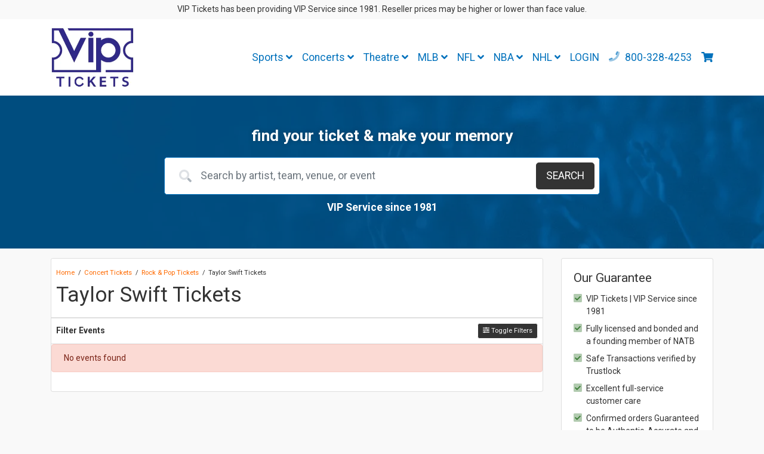

--- FILE ---
content_type: text/html; charset=UTF-8
request_url: https://www.viptickets.com/taylor-swift-tickets
body_size: 11202
content:
<!DOCTYPE html>
<html lang="en">
<head>
    <meta http-equiv="X-UA-Compatible" content="IE=edge"/>
    <meta name="viewport" content="width=device-width, initial-scale=1.0"/>
    <link rel="icon"
      type="image/png"
      href="/favicons.png">    <title>Taylor Swift Tickets</title>
    <meta http-equiv="Content-Language" content="en-us">
    <meta http-equiv="Content-Type" content="text/html; charset=utf-8">
    <link rel="preconnect" href="https://fonts.googleapis.com">
    <link rel="preconnect" href="https://fonts.gstatic.com" crossorigin>
    <link href="https://fonts.googleapis.com/css2?family=Roboto:wght@100;300;400;500;700;900&display=swap" rel="stylesheet">
    
        <style type="text/css">
            #mc_embed_signup{background:#fff; clear:left; font:14px Helvetica,Arial,sans-serif;  width:540px;}
            /* Add your own Mailchimp form style overrides in your site stylesheet or in this style block.
               We recommend moving this block and the preceding CSS link to the HEAD of your HTML file. */
        </style>
    
    <link rel="stylesheet" href="/dist/webpack/css/app.417d2a92f6404e3b0b99.css">
    <script src="https://ajax.googleapis.com/ajax/libs/jquery/1.11.0/jquery.min.js"></script>
    <meta name="keywords" content="shawn mendes tour, rolling stones tour, los angeles lakers tickets, michael buble tickets">
<meta name="description" content="VIP Tickets sells 100% guaranteed tickets to the hottest concerts, sport, and theater events. Find everything from the Los Angeles Lakers to Taylor Swift tickets today at www.viptickets.com">

    <link rel="canonical" href="https://viptickets.com/taylor-swift-tickets" >
    <!-- Google Tag Manager -->
<script>(function(w,d,s,l,i){w[l]=w[l]||[];w[l].push({'gtm.start':
new Date().getTime(),event:'gtm.js'});var f=d.getElementsByTagName(s)[0],
j=d.createElement(s),dl=l!='dataLayer'?'&l='+l:'';j.async=true;j.src=
'https://www.googletagmanager.com/gtm.js?id='+i+dl;f.parentNode.insertBefore(j,f);
})(window,document,'script','dataLayer','GTM-WZDXFB5');</script>
<!-- End Google Tag Manager -->

<!-- Global site tag (gtag.js) - Google Analytics -->

<script async src="https://www.googletagmanager.com/gtag/js?id=UA-337012-1"></script>
<script>
  window.dataLayer = window.dataLayer || [];
  function gtag(){dataLayer.push(arguments);}
  gtag('js', new Date());

  gtag('config', 'UA-337012-1');
</script>

<!-- Global site tag (gtag.js) - Google Ads: 1072704758 -->
<script async src="https://www.googletagmanager.com/gtag/js?id=AW-1072704758"></script>
<script>
window.dataLayer = window.dataLayer || [];
function gtag(){dataLayer.push(arguments);}
gtag('js', new Date());

gtag('config', 'AW-1072704758');
</script>


<!-- End Global site tag - Google Analytics -->

<!-- Start LuckyOrange tracking and heatmaps -->
<script type='text/javascript'>
window.__lo_site_id = 84407;

	(function() {
		var wa = document.createElement('script'); wa.type = 'text/javascript'; wa.async = true;
		wa.src = 'https://d10lpsik1i8c69.cloudfront.net/w.js';
		var s = document.getElementsByTagName('script')[0]; s.parentNode.insertBefore(wa, s);
	  })();
	</script>
<!-- End LuckyOrange tracking and heatmaps -->

<script>
document.addEventListener("DOMContentLoaded", (event) => {
const hideEventPerTicket33131 = document.querySelector('[data-eventid="2677535"]');
hideEventPerTicket33131.style.display = "none";
});
</script>
    <script>
window.dataLayer = window.dataLayer || [];
function gtag(){dataLayer.push(arguments);}
gtag('event','select_content',{"content_type":"performer","content_id":"TE_11045"});
gtag('event','page_info',{"pageCategory":"performer","pageData":{"performerId":"11045","performerName":"Taylor Swift"}});
</script>

</head>
<body class="page-performer page-internal feed-te">
<!-- Google Tag Manager (noscript) -->
<noscript><iframe src="https://www.googletagmanager.com/ns.html?id=GTM-WZDXFB5"
height="0" width="0" style="display:none;visibility:hidden"></iframe></noscript>
<!-- End Google Tag Manager (noscript) -->

<!-- Colorbox test -->

<!-- End Colorbox test-->

<!--Start of Tawk.to Script-->
<script type="text/javascript">
var Tawk_API=Tawk_API||{}, Tawk_LoadStart=new Date();
(function(){
var s1=document.createElement("script"),s0=document.getElementsByTagName("script")[0];
s1.async=true;
s1.src='https://embed.tawk.to/62a785a27b967b11799455d9/1g5f641fj';
s1.charset='UTF-8';
s1.setAttribute('crossorigin','*');
s0.parentNode.insertBefore(s1,s0);
})();
</script>
<!--End of Tawk.to Script-->

<div id="responsive">
    <div class="container-fluid td-container">
    <div class="row">
        <div class="col-12">
            <div class="top-disclaimer">
                VIP Tickets has been providing VIP Service since 1981. Reseller prices may be higher or lower than face value.
            </div>
        </div>
    </div>
</div>
    <div class="navbar-parent sps sps--abv">
    <div class="container">
        <nav class="yamm navbar navbar-expand-lg navbar-light">
            <a href="/" class="navbar-brand">
                
                                    <img class="img-fluid" src="https://i.tixcdn.io/a5355ae7-08d9-40cb-a4ff-0e6d56d62304/categories/logo.png" alt="VIPTickets.com">
                            </a>
            <div class="mobile-buttons">
                                    <a href="tel:+18003284253" class="btn-mobile-phone">
                        <span class="number">800-328-4253</span> <i class="fas fa-phone-square"></i>
                    </a>
                                <a href="/Cart" class="btn-mobile-cart">
                    <i class="fas fa-shopping-cart"></i>
                </a>
            </div>

            <button class="navbar-toggler" type="button" data-toggle="collapse"
                    data-target="#navbarSupportedContent"
                    aria-controls="navbarSupportedContent" aria-expanded="false" aria-label="Toggle navigation">
                <span class="navbar-toggler-icon"></span>
            </button>

            <div class="collapse navbar-collapse" id="navbarSupportedContent">
                <ul class="navbar-nav">
                    
                                                                        <li class="nav-item dropdown yamm-fullwidth flex-fill">
                                <a class="nav-link dropdown-toggle" href="#" id="navbarDropdownMenuLink0"
                                   role="button" data-toggle="dropdown" aria-haspopup="true" aria-expanded="false">
                                    Sports <i class="fas fa-angle-down"></i>
                                </a>
                                <ul class="dropdown-menu" aria-labelledby="navbarDropdownMenuLink0">
                                    <li>
                                        <div class="yamm-content">
                                            
                                                                                            
                                                <div class="sub-cats">
                                                    <div class="subcategories-list">
                                                                                                                                                                        <a class="dd-performer"
                                                           href="/alabama-crimson-tide-football-tickets">Alabama Crimson Tide Football <i
                                                                    class="fad fa-angle-right"></i></a>
                                                                                                                                                                        <a class="dd-performer"
                                                           href="/aston-villa-fc-tickets">Aston Villa FC <i
                                                                    class="fad fa-angle-right"></i></a>
                                                                                                                                                                        <a class="dd-performer"
                                                           href="/auburn-tigers-football-tickets">Auburn Tigers Football <i
                                                                    class="fad fa-angle-right"></i></a>
                                                                                                                                                                        <a class="dd-performer"
                                                           href="/college-football-national-championship-tickets">College Football National Championship <i
                                                                    class="fad fa-angle-right"></i></a>
                                                                                                                                                                        <a class="dd-performer"
                                                           href="/fc-barcelona-tickets">FC Barcelona <i
                                                                    class="fad fa-angle-right"></i></a>
                                                                                                                                                                        <a class="dd-performer"
                                                           href="/fifa-world-cup-soccer-tickets">FIFA World Cup Soccer <i
                                                                    class="fad fa-angle-right"></i></a>
                                                                                                                                                                    </div>
                                                    <div class="subcategories-list">
                                                                                                                <a class="dd-performer"
                                                           href="/formula-1-tickets">Formula 1 <i
                                                                    class="fad fa-angle-right"></i></a>
                                                                                                                                                                        <a class="dd-performer"
                                                           href="/fulham-fc-tickets">Fulham FC <i
                                                                    class="fad fa-angle-right"></i></a>
                                                                                                                                                                        <a class="dd-performer"
                                                           href="/georgia-bulldogs-football-tickets">Georgia Bulldogs Football <i
                                                                    class="fad fa-angle-right"></i></a>
                                                                                                                                                                        <a class="dd-performer"
                                                           href="/indiana-pacers-tickets">Indiana Pacers <i
                                                                    class="fad fa-angle-right"></i></a>
                                                                                                                                                                        <a class="dd-performer"
                                                           href="/lsu-tigers-football-tickets">LSU Tigers Football <i
                                                                    class="fad fa-angle-right"></i></a>
                                                                                                                                                                        <a class="dd-performer"
                                                           href="/las-vegas-grand-prix-tickets">Las Vegas Grand Prix <i
                                                                    class="fad fa-angle-right"></i></a>
                                                                                                                                                                    </div>
                                                    <div class="subcategories-list">
                                                                                                                <a class="dd-performer"
                                                           href="/mlb-home-run-derby-tickets">MLB Home Run Derby <i
                                                                    class="fad fa-angle-right"></i></a>
                                                                                                                                                                        <a class="dd-performer"
                                                           href="/michigan-wolverines-football-tickets">Michigan Wolverines Football <i
                                                                    class="fad fa-angle-right"></i></a>
                                                                                                                                                                        <a class="dd-performer"
                                                           href="/ncaa-mens-final-four-tickets">NCAA Mens Final Four <i
                                                                    class="fad fa-angle-right"></i></a>
                                                                                                                                                                        <a class="dd-performer"
                                                           href="/new-york-knicks-tickets">New York Knicks <i
                                                                    class="fad fa-angle-right"></i></a>
                                                                                                                                                                        <a class="dd-performer"
                                                           href="/notre-dame-fighting-irish-football-tickets">Notre Dame Fighting Irish Football <i
                                                                    class="fad fa-angle-right"></i></a>
                                                                                                                                                                        <a class="dd-performer"
                                                           href="/ohio-state-buckeyes-football-tickets">Ohio State Buckeyes Football <i
                                                                    class="fad fa-angle-right"></i></a>
                                                                                                                                                                    </div>
                                                    <div class="subcategories-list">
                                                                                                                <a class="dd-performer"
                                                           href="/oklahoma-city-thunder-tickets">Oklahoma City Thunder <i
                                                                    class="fad fa-angle-right"></i></a>
                                                                                                                                                                        <a class="dd-performer"
                                                           href="/oklahoma-sooners-football-tickets">Oklahoma Sooners Football <i
                                                                    class="fad fa-angle-right"></i></a>
                                                                                                                                                                        <a class="dd-performer"
                                                           href="/pga-championship-tickets">PGA Championship <i
                                                                    class="fad fa-angle-right"></i></a>
                                                                                                                                                                        <a class="dd-performer"
                                                           href="/super-bowl-tickets">Super Bowl <i
                                                                    class="fad fa-angle-right"></i></a>
                                                                                                                                                                        <a class="dd-performer"
                                                           href="/texas-a-and-m-aggies-football-tickets">Texas A&M Aggies Football <i
                                                                    class="fad fa-angle-right"></i></a>
                                                                                                                                                                        <a class="dd-performer"
                                                           href="/texas-longhorns-football-tickets">Texas Longhorns Football <i
                                                                    class="fad fa-angle-right"></i></a>
                                                                                                            </div>
                                                </div>
                                                                                        <a href="/sports-genre" class="btn btn-dark">View all Sports
                                                Events</a>
                                        </div>
                                    </li>
                                </ul>
                            </li>
                                                                                                <li class="nav-item dropdown yamm-fullwidth flex-fill">
                                <a class="nav-link dropdown-toggle" href="#" id="navbarDropdownMenuLink0"
                                   role="button" data-toggle="dropdown" aria-haspopup="true" aria-expanded="false">
                                    Concerts <i class="fas fa-angle-down"></i>
                                </a>
                                <ul class="dropdown-menu" aria-labelledby="navbarDropdownMenuLink0">
                                    <li>
                                        <div class="yamm-content">
                                            
                                                                                            
                                                <div class="sub-cats">
                                                    <div class="subcategories-list">
                                                                                                                                                                        <a class="dd-performer"
                                                           href="/alex-warren-live-tickets">Alex Warren <i
                                                                    class="fad fa-angle-right"></i></a>
                                                                                                                                                                        <a class="dd-performer"
                                                           href="/andy-montanez-tickets">Andy Montanez <i
                                                                    class="fad fa-angle-right"></i></a>
                                                                                                                                                                        <a class="dd-performer"
                                                           href="/bts-bangtan-boys-tickets">BTS - Bangtan Boys <i
                                                                    class="fad fa-angle-right"></i></a>
                                                                                                                                                                        <a class="dd-performer"
                                                           href="/bad-bunny-tickets">Bad Bunny <i
                                                                    class="fad fa-angle-right"></i></a>
                                                                                                                                                                        <a class="dd-performer"
                                                           href="/bryan-martin-tickets">Bryan Martin <i
                                                                    class="fad fa-angle-right"></i></a>
                                                                                                                                                                        <a class="dd-performer"
                                                           href="/cma-music-festival-tickets">CMA Music Festival <i
                                                                    class="fad fa-angle-right"></i></a>
                                                                                                                                                                    </div>
                                                    <div class="subcategories-list">
                                                                                                                <a class="dd-performer"
                                                           href="/george-strait-tickets">George Strait <i
                                                                    class="fad fa-angle-right"></i></a>
                                                                                                                                                                        <a class="dd-performer"
                                                           href="/get-the-led-out-tribute-band-tickets">Get The Led Out - Tribute Band <i
                                                                    class="fad fa-angle-right"></i></a>
                                                                                                                                                                        <a class="dd-performer"
                                                           href="/honestav-tickets">Honestav <i
                                                                    class="fad fa-angle-right"></i></a>
                                                                                                                                                                        <a class="dd-performer"
                                                           href="/in-the-end-linkin-park-tribute-tickets">In The End - Linkin Park Tribute <i
                                                                    class="fad fa-angle-right"></i></a>
                                                                                                                                                                        <a class="dd-performer"
                                                           href="/jesse-welles-tickets">Jesse Welles <i
                                                                    class="fad fa-angle-right"></i></a>
                                                                                                                                                                        <a class="dd-performer"
                                                           href="/landon-cube-tickets">Landon Cube <i
                                                                    class="fad fa-angle-right"></i></a>
                                                                                                                                                                    </div>
                                                    <div class="subcategories-list">
                                                                                                                <a class="dd-performer"
                                                           href="/linkin-park-tickets">Linkin Park <i
                                                                    class="fad fa-angle-right"></i></a>
                                                                                                                                                                        <a class="dd-performer"
                                                           href="/little-big-town-tickets">Little Big Town <i
                                                                    class="fad fa-angle-right"></i></a>
                                                                                                                                                                        <a class="dd-performer"
                                                           href="/no-doubt-tickets">No Doubt <i
                                                                    class="fad fa-angle-right"></i></a>
                                                                                                                                                                        <a class="dd-performer"
                                                           href="/riot-tickets">RIOT <i
                                                                    class="fad fa-angle-right"></i></a>
                                                                                                                                                                        <a class="dd-performer"
                                                           href="/raven-tickets">Raven <i
                                                                    class="fad fa-angle-right"></i></a>
                                                                                                                                                                        <a class="dd-performer"
                                                           href="/shoreline-mafia-tickets">Shoreline Mafia <i
                                                                    class="fad fa-angle-right"></i></a>
                                                                                                                                                                    </div>
                                                    <div class="subcategories-list">
                                                                                                                <a class="dd-performer"
                                                           href="/sofia-isella-tickets">Sofia Isella <i
                                                                    class="fad fa-angle-right"></i></a>
                                                                                                                                                                        <a class="dd-performer"
                                                           href="/the-breakers-a-tribute-to-tom-petty-tickets">The Breakers: A Tribute to Tom Petty <i
                                                                    class="fad fa-angle-right"></i></a>
                                                                                                                                                                        <a class="dd-performer"
                                                           href="/the-weeknd-tickets">The Weeknd <i
                                                                    class="fad fa-angle-right"></i></a>
                                                                                                                                                                        <a class="dd-performer"
                                                           href="/tucker-wetmore-tickets">Tucker Wetmore <i
                                                                    class="fad fa-angle-right"></i></a>
                                                                                                                                                                        <a class="dd-performer"
                                                           href="/tyler-the-creator-tickets">Tyler the Creator <i
                                                                    class="fad fa-angle-right"></i></a>
                                                                                                                                                                        <a class="dd-performer"
                                                           href="/mike-tickets">mike. <i
                                                                    class="fad fa-angle-right"></i></a>
                                                                                                            </div>
                                                </div>
                                                                                        <a href="/concerts-genre" class="btn btn-dark">View all Concerts
                                                Events</a>
                                        </div>
                                    </li>
                                </ul>
                            </li>
                                                                                                <li class="nav-item dropdown yamm-fullwidth flex-fill">
                                <a class="nav-link dropdown-toggle" href="#" id="navbarDropdownMenuLink0"
                                   role="button" data-toggle="dropdown" aria-haspopup="true" aria-expanded="false">
                                    Theatre <i class="fas fa-angle-down"></i>
                                </a>
                                <ul class="dropdown-menu" aria-labelledby="navbarDropdownMenuLink0">
                                    <li>
                                        <div class="yamm-content">
                                            
                                                                                            
                                                <div class="sub-cats">
                                                    <div class="subcategories-list">
                                                                                                                                                                        <a class="dd-performer"
                                                           href="/a-beautiful-noise-the-neil-diamond-musical-tickets">A Beautiful Noise - The Neil Diamond Musical <i
                                                                    class="fad fa-angle-right"></i></a>
                                                                                                                                                                        <a class="dd-performer"
                                                           href="/alvin-ailey-dance-theater-tickets">Alvin Ailey Dance Theater <i
                                                                    class="fad fa-angle-right"></i></a>
                                                                                                                                                                        <a class="dd-performer"
                                                           href="/arcadia-tickets-100022">Arcadia <i
                                                                    class="fad fa-angle-right"></i></a>
                                                                                                                                                                        <a class="dd-performer"
                                                           href="/back-to-the-future-the-musical-tickets">Back to the Future - The Musical <i
                                                                    class="fad fa-angle-right"></i></a>
                                                                                                                                                                        <a class="dd-performer"
                                                           href="/bill-burr-tickets">Bill Burr <i
                                                                    class="fad fa-angle-right"></i></a>
                                                                                                                                                                        <a class="dd-performer"
                                                           href="/cirque-du-soleil-echo-tickets">Cirque du Soleil: Echo <i
                                                                    class="fad fa-angle-right"></i></a>
                                                                                                                                                                    </div>
                                                    <div class="subcategories-list">
                                                                                                                <a class="dd-performer"
                                                           href="/dave-chappelle-tickets">Dave Chappelle <i
                                                                    class="fad fa-angle-right"></i></a>
                                                                                                                                                                        <a class="dd-performer"
                                                           href="/funny-girl-tickets">Funny Girl <i
                                                                    class="fad fa-angle-right"></i></a>
                                                                                                                                                                        <a class="dd-performer"
                                                           href="/hamilton-the-musical-tickets">Hamilton - The Musical <i
                                                                    class="fad fa-angle-right"></i></a>
                                                                                                                                                                        <a class="dd-performer"
                                                           href="/into-the-woods-tickets">Into the Woods <i
                                                                    class="fad fa-angle-right"></i></a>
                                                                                                                                                                        <a class="dd-performer"
                                                           href="/janelle-james-tickets">Janelle James <i
                                                                    class="fad fa-angle-right"></i></a>
                                                                                                                                                                        <a class="dd-performer"
                                                           href="/jerry-seinfeld-tickets">Jerry Seinfeld <i
                                                                    class="fad fa-angle-right"></i></a>
                                                                                                                                                                    </div>
                                                    <div class="subcategories-list">
                                                                                                                <a class="dd-performer"
                                                           href="/katt-williams-tickets">Katt Williams <i
                                                                    class="fad fa-angle-right"></i></a>
                                                                                                                                                                        <a class="dd-performer"
                                                           href="/martin-lawrence-tickets">Martin Lawrence <i
                                                                    class="fad fa-angle-right"></i></a>
                                                                                                                                                                        <a class="dd-performer"
                                                           href="/matt-rife-tickets">Matt Rife <i
                                                                    class="fad fa-angle-right"></i></a>
                                                                                                                                                                        <a class="dd-performer"
                                                           href="/maybe-happy-ending-tickets">Maybe Happy Ending - Musical <i
                                                                    class="fad fa-angle-right"></i></a>
                                                                                                                                                                        <a class="dd-performer"
                                                           href="/mike-tyson-tickets">Mike Tyson <i
                                                                    class="fad fa-angle-right"></i></a>
                                                                                                                                                                        <a class="dd-performer"
                                                           href="/mrs-doubtfire-tickets">Mrs. Doubtfire - The Musical <i
                                                                    class="fad fa-angle-right"></i></a>
                                                                                                                                                                    </div>
                                                    <div class="subcategories-list">
                                                                                                                <a class="dd-performer"
                                                           href="/nate-bargatze-tickets">Nate Bargatze <i
                                                                    class="fad fa-angle-right"></i></a>
                                                                                                                                                                        <a class="dd-performer"
                                                           href="/oh-mary-tickets">Oh Mary! <i
                                                                    class="fad fa-angle-right"></i></a>
                                                                                                                                                                        <a class="dd-performer"
                                                           href="/parade-the-musical-tickets">Parade - The Musical <i
                                                                    class="fad fa-angle-right"></i></a>
                                                                                                                                                                        <a class="dd-performer"
                                                           href="/rip-micheals-tickets">Rip Micheals <i
                                                                    class="fad fa-angle-right"></i></a>
                                                                                                                                                                        <a class="dd-performer"
                                                           href="/the-great-gatsby-musical-tickets">The Great Gatsby - Musical <i
                                                                    class="fad fa-angle-right"></i></a>
                                                                                                                                                                        <a class="dd-performer"
                                                           href="/tony-roberts-tickets">Tony Roberts <i
                                                                    class="fad fa-angle-right"></i></a>
                                                                                                            </div>
                                                </div>
                                                                                        <a href="/theatre-genre" class="btn btn-dark">View all Theatre
                                                Events</a>
                                        </div>
                                    </li>
                                </ul>
                            </li>
                                                                                                <li class="nav-item dropdown yamm-fullwidth flex-fill">
                                <a class="nav-link dropdown-toggle" href="#" id="navbarDropdownMenuLink0"
                                   role="button" data-toggle="dropdown" aria-haspopup="true" aria-expanded="false">
                                    MLB <i class="fas fa-angle-down"></i>
                                </a>
                                <ul class="dropdown-menu" aria-labelledby="navbarDropdownMenuLink0">
                                    <li>
                                        <div class="yamm-content">
                                            
                                                                                            
                                                <div class="sub-cats">
                                                    <div class="subcategories-list">
                                                                                                                                                                        <a class="dd-performer"
                                                           href="/arizona-diamondbacks-tickets">Arizona Diamondbacks <i
                                                                    class="fad fa-angle-right"></i></a>
                                                                                                                                                                        <a class="dd-performer"
                                                           href="/oakland-athletics-tickets">Athletics <i
                                                                    class="fad fa-angle-right"></i></a>
                                                                                                                                                                        <a class="dd-performer"
                                                           href="/atlanta-braves-tickets">Atlanta Braves <i
                                                                    class="fad fa-angle-right"></i></a>
                                                                                                                                                                        <a class="dd-performer"
                                                           href="/baltimore-orioles-tickets">Baltimore Orioles <i
                                                                    class="fad fa-angle-right"></i></a>
                                                                                                                                                                        <a class="dd-performer"
                                                           href="/boston-red-sox-tickets">Boston Red Sox <i
                                                                    class="fad fa-angle-right"></i></a>
                                                                                                                                                                        <a class="dd-performer"
                                                           href="/chicago-cubs-tickets">Chicago Cubs <i
                                                                    class="fad fa-angle-right"></i></a>
                                                                                                                                                                    </div>
                                                    <div class="subcategories-list">
                                                                                                                <a class="dd-performer"
                                                           href="/colorado-rockies-tickets">Colorado Rockies <i
                                                                    class="fad fa-angle-right"></i></a>
                                                                                                                                                                        <a class="dd-performer"
                                                           href="/houston-astros-tickets">Houston Astros <i
                                                                    class="fad fa-angle-right"></i></a>
                                                                                                                                                                        <a class="dd-performer"
                                                           href="/los-angeles-angels-tickets">Los Angeles Angels <i
                                                                    class="fad fa-angle-right"></i></a>
                                                                                                                                                                        <a class="dd-performer"
                                                           href="/los-angeles-dodgers-tickets">Los Angeles Dodgers <i
                                                                    class="fad fa-angle-right"></i></a>
                                                                                                                                                                        <a class="dd-performer"
                                                           href="/mlb-all-star-game-tickets">MLB All Star Game <i
                                                                    class="fad fa-angle-right"></i></a>
                                                                                                                                                                        <a class="dd-performer"
                                                           href="/mlb-home-run-derby-tickets">MLB Home Run Derby <i
                                                                    class="fad fa-angle-right"></i></a>
                                                                                                                                                                    </div>
                                                    <div class="subcategories-list">
                                                                                                                <a class="dd-performer"
                                                           href="/milwaukee-brewers-tickets">Milwaukee Brewers <i
                                                                    class="fad fa-angle-right"></i></a>
                                                                                                                                                                        <a class="dd-performer"
                                                           href="/new-york-mets-tickets">New York Mets <i
                                                                    class="fad fa-angle-right"></i></a>
                                                                                                                                                                        <a class="dd-performer"
                                                           href="/new-york-yankees-tickets">New York Yankees <i
                                                                    class="fad fa-angle-right"></i></a>
                                                                                                                                                                        <a class="dd-performer"
                                                           href="/philadelphia-phillies-tickets">Philadelphia Phillies <i
                                                                    class="fad fa-angle-right"></i></a>
                                                                                                                                                                        <a class="dd-performer"
                                                           href="/san-diego-padres-tickets">San Diego Padres <i
                                                                    class="fad fa-angle-right"></i></a>
                                                                                                                                                                        <a class="dd-performer"
                                                           href="/san-francisco-giants-tickets">San Francisco Giants <i
                                                                    class="fad fa-angle-right"></i></a>
                                                                                                                                                                    </div>
                                                    <div class="subcategories-list">
                                                                                                                <a class="dd-performer"
                                                           href="/seattle-mariners-tickets">Seattle Mariners <i
                                                                    class="fad fa-angle-right"></i></a>
                                                                                                                                                                        <a class="dd-performer"
                                                           href="/st-louis-cardinals-tickets">St. Louis Cardinals <i
                                                                    class="fad fa-angle-right"></i></a>
                                                                                                                                                                        <a class="dd-performer"
                                                           href="/tampa-bay-rays-tickets">Tampa Bay Rays <i
                                                                    class="fad fa-angle-right"></i></a>
                                                                                                                                                                        <a class="dd-performer"
                                                           href="/texas-rangers-tickets">Texas Rangers <i
                                                                    class="fad fa-angle-right"></i></a>
                                                                                                                                                                        <a class="dd-performer"
                                                           href="/toronto-blue-jays-tickets">Toronto Blue Jays <i
                                                                    class="fad fa-angle-right"></i></a>
                                                                                                                                                                        <a class="dd-performer"
                                                           href="/washington-nationals-tickets">Washington Nationals <i
                                                                    class="fad fa-angle-right"></i></a>
                                                                                                            </div>
                                                </div>
                                                                                        <a href="/mlb-genre" class="btn btn-dark">View all MLB
                                                Events</a>
                                        </div>
                                    </li>
                                </ul>
                            </li>
                                                                                                <li class="nav-item dropdown yamm-fullwidth flex-fill">
                                <a class="nav-link dropdown-toggle" href="#" id="navbarDropdownMenuLink0"
                                   role="button" data-toggle="dropdown" aria-haspopup="true" aria-expanded="false">
                                    NFL <i class="fas fa-angle-down"></i>
                                </a>
                                <ul class="dropdown-menu" aria-labelledby="navbarDropdownMenuLink0">
                                    <li>
                                        <div class="yamm-content">
                                            
                                                                                            
                                                <div class="sub-cats">
                                                    <div class="subcategories-list">
                                                                                                                                                                        <a class="dd-performer"
                                                           href="/denver-broncos-tickets">Denver Broncos <i
                                                                    class="fad fa-angle-right"></i></a>
                                                                                                                                                                        <a class="dd-performer"
                                                           href="/nfl-hall-of-fame-game-tickets">NFL Hall Of Fame Game <i
                                                                    class="fad fa-angle-right"></i></a>
                                                                                                                                                                        <a class="dd-performer"
                                                           href="/nfl-pro-bowl-tickets">NFL Pro Bowl <i
                                                                    class="fad fa-angle-right"></i></a>
                                                                                                                                                                    </div>
                                                    <div class="subcategories-list">
                                                                                                                <a class="dd-performer"
                                                           href="/seattle-seahawks-tickets">Seattle Seahawks <i
                                                                    class="fad fa-angle-right"></i></a>
                                                                                                                                                                        <a class="dd-performer"
                                                           href="/super-bowl-tickets">Super Bowl <i
                                                                    class="fad fa-angle-right"></i></a>
                                                                                                                                                                        <a class="dd-performer"
                                                           href="/super-bowl-hotel-rooms-tickets">Super Bowl Hotel Rooms <i
                                                                    class="fad fa-angle-right"></i></a>
                                                                                                                                                                    </div>
                                                    <div class="subcategories-list">
                                                                                                                <a class="dd-performer"
                                                           href="/super-bowl-lx-tickets">Super Bowl LX <i
                                                                    class="fad fa-angle-right"></i></a>
                                                                                                                                                                        <a class="dd-performer"
                                                           href="/super-bowl-packages-and-hospitality-tickets">Super Bowl Packages & Hospitality <i
                                                                    class="fad fa-angle-right"></i></a>
                                                                                                                                                                        <a class="dd-performer"
                                                           href="/super-bowl-players-tailgate-tickets">Super Bowl Players Tailgate <i
                                                                    class="fad fa-angle-right"></i></a>
                                                                                                                                                                    </div>
                                                    <div class="subcategories-list">
                                                                                                                <a class="dd-performer"
                                                           href="/super-bowl-viewing-party-tickets">Super Bowl Viewing Party <i
                                                                    class="fad fa-angle-right"></i></a>
                                                                                                                                                                        <a class="dd-performer"
                                                           href="/super-bowl-watch-party-tickets">Super Bowl Watch Party <i
                                                                    class="fad fa-angle-right"></i></a>
                                                                                                            </div>
                                                </div>
                                                                                        <a href="/nfl-genre" class="btn btn-dark">View all NFL
                                                Events</a>
                                        </div>
                                    </li>
                                </ul>
                            </li>
                                                                                                <li class="nav-item dropdown yamm-fullwidth flex-fill">
                                <a class="nav-link dropdown-toggle" href="#" id="navbarDropdownMenuLink0"
                                   role="button" data-toggle="dropdown" aria-haspopup="true" aria-expanded="false">
                                    NBA <i class="fas fa-angle-down"></i>
                                </a>
                                <ul class="dropdown-menu" aria-labelledby="navbarDropdownMenuLink0">
                                    <li>
                                        <div class="yamm-content">
                                            
                                                                                            
                                                <div class="sub-cats">
                                                    <div class="subcategories-list">
                                                                                                                                                                        <a class="dd-performer"
                                                           href="/atlanta-hawks-tickets">Atlanta Hawks <i
                                                                    class="fad fa-angle-right"></i></a>
                                                                                                                                                                        <a class="dd-performer"
                                                           href="/boston-celtics-tickets">Boston Celtics <i
                                                                    class="fad fa-angle-right"></i></a>
                                                                                                                                                                        <a class="dd-performer"
                                                           href="/brooklyn-nets-tickets">Brooklyn Nets <i
                                                                    class="fad fa-angle-right"></i></a>
                                                                                                                                                                        <a class="dd-performer"
                                                           href="/charlotte-hornets-tickets">Charlotte Hornets <i
                                                                    class="fad fa-angle-right"></i></a>
                                                                                                                                                                        <a class="dd-performer"
                                                           href="/chicago-bulls-tickets">Chicago Bulls <i
                                                                    class="fad fa-angle-right"></i></a>
                                                                                                                                                                        <a class="dd-performer"
                                                           href="/cleveland-cavaliers-tickets">Cleveland Cavaliers <i
                                                                    class="fad fa-angle-right"></i></a>
                                                                                                                                                                    </div>
                                                    <div class="subcategories-list">
                                                                                                                <a class="dd-performer"
                                                           href="/dallas-mavericks-tickets">Dallas Mavericks <i
                                                                    class="fad fa-angle-right"></i></a>
                                                                                                                                                                        <a class="dd-performer"
                                                           href="/denver-nuggets-tickets">Denver Nuggets <i
                                                                    class="fad fa-angle-right"></i></a>
                                                                                                                                                                        <a class="dd-performer"
                                                           href="/golden-state-warriors-tickets">Golden State Warriors <i
                                                                    class="fad fa-angle-right"></i></a>
                                                                                                                                                                        <a class="dd-performer"
                                                           href="/indiana-pacers-tickets">Indiana Pacers <i
                                                                    class="fad fa-angle-right"></i></a>
                                                                                                                                                                        <a class="dd-performer"
                                                           href="/los-angeles-clippers-tickets">Los Angeles Clippers <i
                                                                    class="fad fa-angle-right"></i></a>
                                                                                                                                                                        <a class="dd-performer"
                                                           href="/los-angeles-lakers-tickets">Los Angeles Lakers <i
                                                                    class="fad fa-angle-right"></i></a>
                                                                                                                                                                    </div>
                                                    <div class="subcategories-list">
                                                                                                                <a class="dd-performer"
                                                           href="/memphis-grizzlies-tickets">Memphis Grizzlies <i
                                                                    class="fad fa-angle-right"></i></a>
                                                                                                                                                                        <a class="dd-performer"
                                                           href="/miami-heat-tickets">Miami Heat <i
                                                                    class="fad fa-angle-right"></i></a>
                                                                                                                                                                        <a class="dd-performer"
                                                           href="/milwaukee-bucks-tickets">Milwaukee Bucks <i
                                                                    class="fad fa-angle-right"></i></a>
                                                                                                                                                                        <a class="dd-performer"
                                                           href="/nba-all-star-celebrity-game-tickets">NBA All Star Celebrity Game <i
                                                                    class="fad fa-angle-right"></i></a>
                                                                                                                                                                        <a class="dd-performer"
                                                           href="/nba-all-star-game-tickets">NBA All Star Game <i
                                                                    class="fad fa-angle-right"></i></a>
                                                                                                                                                                        <a class="dd-performer"
                                                           href="/new-orleans-pelicans-tickets">New Orleans Pelicans <i
                                                                    class="fad fa-angle-right"></i></a>
                                                                                                                                                                    </div>
                                                    <div class="subcategories-list">
                                                                                                                <a class="dd-performer"
                                                           href="/new-york-knicks-tickets">New York Knicks <i
                                                                    class="fad fa-angle-right"></i></a>
                                                                                                                                                                        <a class="dd-performer"
                                                           href="/oklahoma-city-thunder-tickets">Oklahoma City Thunder <i
                                                                    class="fad fa-angle-right"></i></a>
                                                                                                                                                                        <a class="dd-performer"
                                                           href="/orlando-magic-tickets">Orlando Magic <i
                                                                    class="fad fa-angle-right"></i></a>
                                                                                                                                                                        <a class="dd-performer"
                                                           href="/philadelphia-76ers-tickets">Philadelphia 76ers <i
                                                                    class="fad fa-angle-right"></i></a>
                                                                                                                                                                        <a class="dd-performer"
                                                           href="/phoenix-suns-tickets">Phoenix Suns <i
                                                                    class="fad fa-angle-right"></i></a>
                                                                                                                                                                        <a class="dd-performer"
                                                           href="/toronto-raptors-tickets">Toronto Raptors <i
                                                                    class="fad fa-angle-right"></i></a>
                                                                                                            </div>
                                                </div>
                                                                                        <a href="/nba-genre" class="btn btn-dark">View all NBA
                                                Events</a>
                                        </div>
                                    </li>
                                </ul>
                            </li>
                                                                                                <li class="nav-item dropdown yamm-fullwidth flex-fill">
                                <a class="nav-link dropdown-toggle" href="#" id="navbarDropdownMenuLink0"
                                   role="button" data-toggle="dropdown" aria-haspopup="true" aria-expanded="false">
                                    NHL <i class="fas fa-angle-down"></i>
                                </a>
                                <ul class="dropdown-menu" aria-labelledby="navbarDropdownMenuLink0">
                                    <li>
                                        <div class="yamm-content">
                                            
                                                                                            
                                                <div class="sub-cats">
                                                    <div class="subcategories-list">
                                                                                                                                                                        <a class="dd-performer"
                                                           href="/boston-bruins-tickets">Boston Bruins <i
                                                                    class="fad fa-angle-right"></i></a>
                                                                                                                                                                        <a class="dd-performer"
                                                           href="/carolina-hurricanes-tickets">Carolina Hurricanes <i
                                                                    class="fad fa-angle-right"></i></a>
                                                                                                                                                                        <a class="dd-performer"
                                                           href="/chicago-blackhawks-tickets">Chicago Blackhawks <i
                                                                    class="fad fa-angle-right"></i></a>
                                                                                                                                                                        <a class="dd-performer"
                                                           href="/colorado-avalanche-tickets">Colorado Avalanche <i
                                                                    class="fad fa-angle-right"></i></a>
                                                                                                                                                                        <a class="dd-performer"
                                                           href="/dallas-stars-tickets">Dallas Stars <i
                                                                    class="fad fa-angle-right"></i></a>
                                                                                                                                                                        <a class="dd-performer"
                                                           href="/detroit-red-wings-tickets">Detroit Red Wings <i
                                                                    class="fad fa-angle-right"></i></a>
                                                                                                                                                                    </div>
                                                    <div class="subcategories-list">
                                                                                                                <a class="dd-performer"
                                                           href="/edmonton-oilers-tickets">Edmonton Oilers <i
                                                                    class="fad fa-angle-right"></i></a>
                                                                                                                                                                        <a class="dd-performer"
                                                           href="/florida-panthers-tickets">Florida Panthers <i
                                                                    class="fad fa-angle-right"></i></a>
                                                                                                                                                                        <a class="dd-performer"
                                                           href="/minnesota-wild-tickets">Minnesota Wild <i
                                                                    class="fad fa-angle-right"></i></a>
                                                                                                                                                                        <a class="dd-performer"
                                                           href="/nhl-draft-tickets">NHL Draft <i
                                                                    class="fad fa-angle-right"></i></a>
                                                                                                                                                                        <a class="dd-performer"
                                                           href="/coors-light-nhl-stadium-series-tickets">NHL Stadium Series <i
                                                                    class="fad fa-angle-right"></i></a>
                                                                                                                                                                        <a class="dd-performer"
                                                           href="/nashville-predators-tickets">Nashville Predators <i
                                                                    class="fad fa-angle-right"></i></a>
                                                                                                                                                                    </div>
                                                    <div class="subcategories-list">
                                                                                                                <a class="dd-performer"
                                                           href="/new-jersey-devils-tickets">New Jersey Devils <i
                                                                    class="fad fa-angle-right"></i></a>
                                                                                                                                                                        <a class="dd-performer"
                                                           href="/new-york-islanders-tickets">New York Islanders <i
                                                                    class="fad fa-angle-right"></i></a>
                                                                                                                                                                        <a class="dd-performer"
                                                           href="/new-york-rangers-tickets">New York Rangers <i
                                                                    class="fad fa-angle-right"></i></a>
                                                                                                                                                                        <a class="dd-performer"
                                                           href="/philadelphia-flyers-tickets">Philadelphia Flyers <i
                                                                    class="fad fa-angle-right"></i></a>
                                                                                                                                                                        <a class="dd-performer"
                                                           href="/pittsburgh-penguins-tickets">Pittsburgh Penguins <i
                                                                    class="fad fa-angle-right"></i></a>
                                                                                                                                                                        <a class="dd-performer"
                                                           href="/seattle-kraken-tickets">Seattle Kraken <i
                                                                    class="fad fa-angle-right"></i></a>
                                                                                                                                                                    </div>
                                                    <div class="subcategories-list">
                                                                                                                <a class="dd-performer"
                                                           href="/st-louis-blues-tickets">St. Louis Blues <i
                                                                    class="fad fa-angle-right"></i></a>
                                                                                                                                                                        <a class="dd-performer"
                                                           href="/tampa-bay-lightning-tickets">Tampa Bay Lightning <i
                                                                    class="fad fa-angle-right"></i></a>
                                                                                                                                                                        <a class="dd-performer"
                                                           href="/toronto-maple-leafs-tickets">Toronto Maple Leafs <i
                                                                    class="fad fa-angle-right"></i></a>
                                                                                                                                                                        <a class="dd-performer"
                                                           href="/utah-hockey-club-tickets">Utah Mammoth <i
                                                                    class="fad fa-angle-right"></i></a>
                                                                                                                                                                        <a class="dd-performer"
                                                           href="/vegas-golden-knights-tickets">Vegas Golden Knights <i
                                                                    class="fad fa-angle-right"></i></a>
                                                                                                                                                                        <a class="dd-performer"
                                                           href="/washington-capitals-tickets">Washington Capitals <i
                                                                    class="fad fa-angle-right"></i></a>
                                                                                                            </div>
                                                </div>
                                                                                        <a href="/nhl-genre" class="btn btn-dark">View all NHL
                                                Events</a>
                                        </div>
                                    </li>
                                </ul>
                            </li>
                                                                                                <li class="nav-item flex-fill">
                                <a class="nav-link"
                                   href="/members/login">LOGIN</a>
                            </li>
                                                                                        <li class="nav-item flex-fill desktop-phone">
                            <a href="tel:+18003284253" class="nav-link">
                                <i class="fad fa-phone" data-fa-transform="up-1"></i> 800-328-4253
                            </a>
                        </li>
                                        <li class="nav-item flex-fill cart-link">
                        <a class="nav-link"
                           href="/Cart"><i class="fas fa-shopping-cart"></i></a>
                    </li>
                </ul>
            </div>
        </nav>
    </div>
</div>
            <div class="main-search">
    
    <div class="background has-image"
         style="background-image: url('https://i.tixcdn.io/a5355ae7-08d9-40cb-a4ff-0e6d56d62304/categories/searchBg.jpg')" ></div>
    <div class="container">
        <div class="row">
            <div class="col-12 col-md-10 col-lg-8 offset-md-1 offset-lg-2">
                
                                                            <div class="search-title">find your ticket & make your memory</div>
                                                    <form method="get" action="/Search"
                      class="search-bar">
                    <div class="input-group input-group-lg">
                        <div class="input-group-prepend">
                            <span class="input-group-text"><i class="fad fa-search"></i></span>
                        </div>
                        <input type="text"
                               class="form-control customSearchAjax"
                               name="query" autocomplete="off"
                               placeholder="Search by artist, team, venue, or event">
                        <div class="input-group-append">
                            <button class="btn btn-dark btn-search" type="submit">
                                <span>Search</span> <i class="fad fa-search"></i>
                            </button>
                        </div>
                    </div>
                </form>
                
                                    <div class="search-tagline">
                        VIP Service since 1981
                    </div>
                                    <div class="search-tagline">
                        
                    </div>
                                    <div class="search-tagline">
                        
                    </div>
                                    <div class="search-tagline">
                        
                    </div>
                            </div>
        </div>
    </div>
</div>                    <div class="container">
    <div class="row">
        <div class="col-12 col-md-12 col-lg-8 col-xl-9">
            <div class="card card-internal">
                                <div class="card-header">
                    <div class="breadcrumbs rdfa-breadcrumbs" vocab="http://schema.org/" typeof="BreadcrumbList"><span property="itemListElement" typeof="ListItem"><a href="/" title="Home" property="item" typeof="WebPage"><span property="name">Home</span></a>  <meta property="position" content="1"></span><span property="itemListElement" typeof="ListItem"><a href="/concerts-genre" title="Concert Tickets" property="item" typeof="WebPage"><span property="name">Concert Tickets</span></a>  <meta property="position" content="2"></span><span property="itemListElement" typeof="ListItem"><a href="/rock-and-pop-genre" title="Rock & Pop Tickets" property="item" typeof="WebPage"><span property="name">Rock & Pop Tickets</span></a>  <meta property="position" content="3"></span>Taylor Swift Tickets</div>
                                            <h1 class="inner-title">Taylor Swift Tickets</h1>
                                    </div>
                                <div class="es-container">
                    <script>
    var esRequest = {"view":{"show_local":true,"opponents":false},"displayFilters":["time_of_day","day_of_week","market","venue","type","category","month","date"],"search":{"static":{"performer":["Taylor Swift"]},"preset":[],"selected":[],"merged":{"performer":["Taylor Swift"]}},"perPage":25,"draw":1,"data":{"filters":[],"draw":1,"data":[],"recordsTotal":0,"localTotal":0,"recordsFiltered":0,"urlBase":"https:\/\/viptickets.com","activeFilters":[]}};
    esRequest.view.format = 'modalview';
</script>
<script src="/dist/webpack/esVue.f7b27221f760a44cd0c8.js"></script>
<div id="event-search">
    <vue-search></vue-search>
</div>

                </div>
                            </div>
        </div>
        <div class="col-12 col-md-12 col-lg-4 col-xl-3">
            <div class="side-bar right mb-3">
    <div class="row">
        <div class="col-12">
            <div class="card card-guarantee mb-3">
                
                <div class="card-body">
                    <h4 class="card-title">Our Guarantee</h4>
                                                                                                                                                                                                                                                                                                                                                            <ul class="fa-ul">
                                                                                    <li><span class="fa-li"><i class="fad fa-check-square"></i></span>VIP Tickets | VIP Service since 1981</li>
                                                                                                                <li><span class="fa-li"><i class="fad fa-check-square"></i></span>Fully licensed and bonded and a founding member of NATB</li>
                                                                                                                <li><span class="fa-li"><i class="fad fa-check-square"></i></span>Safe Transactions verified by Trustlock</li>
                                                                                                                <li><span class="fa-li"><i class="fad fa-check-square"></i></span>Excellent full-service customer care </li>
                                                                                                                <li><span class="fa-li"><i class="fad fa-check-square"></i></span>Confirmed orders Guaranteed to be Authentic, Accurate and On Time</li>
                                                                                                                <li><span class="fa-li"><i class="fad fa-check-square"></i></span>Full refund if event is canceled and not rescheduled</li>
                                                                                                                <li><span class="fa-li"><i class="fad fa-link"></i></span><a href="/Guarantee">Read more...</a></li>
                                                                        </ul>
                </div>
            </div>
        </div>
            </div>
</div>        </div>
    </div>
</div>        <div class="site-footer">
    <div class="clearfix"></div>
    <div class="main-footer">
        <div class="has-border">
            <div class="container">
                <div class="row">
                    <div class="col-12">
                        <!-- Begin Mailchimp Signup Form -->
                        <div id="mc_embed_signup">
                            <form action="https://viptickets.us1.list-manage.com/subscribe/post?u=49d50c5ff5af0d6663f1f0757&amp;id=ce19ca85e8" method="post" id="mc-embedded-subscribe-form" name="mc-embedded-subscribe-form" class="validate" target="_blank" novalidate>
                                <div id="mc_embed_signup_scroll" class="newsletter-container">
                                    <label class="news-text" for="mce-EMAIL">Please join our mailing list!!</label>
                                    <div class="newsletter-form">
                                        <div class="form-group">
                                            <div class="input-group">
                                                <input type="email" value="" name="EMAIL" class="email form-control" id="mce-EMAIL" placeholder="email address" required>
                                                <!-- real people should not fill this in and expect good things - do not remove this or risk form bot signups-->
                                                <div style="position: absolute; left: -5000px;" aria-hidden="true"><input type="text" name="b_49d50c5ff5af0d6663f1f0757_ce19ca85e8" tabindex="-1" value=""></div>
                                                <div class="input-group-append">
                                                    <input type="submit" value="Subscribe" name="subscribe" id="mc-embedded-subscribe" class="btn btn-primary">
                                                </div>
                                            </div>
                                        </div>
                                    </div>
                                </div>
                            </form>
                        </div>
                        <!--End mc_embed_signup-->
                    </div>
                </div>
            </div>
        </div>
        <div class="has-border">
            <div class="container">
                <div class="row">
                    <div class="col-12">
                        <div class="card footer-card h-100">
                            <div class="card-body d-flex align-items-center">
                                <div class="d-flex footer-content justify-content-start align-items-start h-100 w-100 flex-row flex-nowrap">
                                    <div class="img flex-shrink-1 mr-4">
                                        <img src="/content/images/fedex.png" alt="Track Your Order" class="ups img-fluid">
                                    </div>
                                    <div class="content flex-grow-1">
                                        
                                                                                    <h6>Track Your Package with Fedex</h6>
                                            <div class="clearfix"></div>
                                            <div class="text">
                                                <p>Track your tickets along their route with Fedex tracking! Just enter your tracking number below and hit GO!</p>
                                            </div>
                                                                                <form target="_blank" action="https://www.fedex.com/apps/fedextrack/index.html">
                                            <div class="input-group">
                                                <input type="text" class="form-control" id="upsForm" name="tracknumbers" placeholder="Enter your Fedex Tracking number">
                                                <div class="input-group-append">
                                                    <button class="btn btn-primary" type="submit">GO!</button>
                                                </div>
                                            </div>
                                        </form>
                                    </div>
                                </div>
                            </div>
                        </div>
                    </div>
                </div>
            </div>
        </div>
        <div class="has-border">
            <div class="container">
                <div class="row">
                    <div class="col-12">
                        <div class="menu-social">
                            <div class="footer-menu">
                                
                                                                    <a href="/About-Us" class="btn btn-link">About Us</a>
                                                                    <a href="/Contact-Us" class="btn btn-link">Contact Us</a>
                                                                    <a href="/FAQ" class="btn btn-link">FAQ</a>
                                                                    <a href="/privacy" class="btn btn-link">Privacy Policy</a>
                                                                    <a href="/terms" class="btn btn-link">Terms & Conditions</a>
                                                            </div>
                            
                                                            <div class="social">
                                    <h6>
                                        Connect with us
                                    </h6>
                                    <div class="links">
                                                                                    <a href="https://www.facebook.com/viptickets" target="_blank">
                                                <i class="fab  fa-facebook-square "></i>
                                            </a>
                                                                                    <a href="https://www.twitter.com/viptickets" target="_blank">
                                                <i class="fab  fa-twitter-square "></i>
                                            </a>
                                                                                    <a href="https://www.twitter.com/viptickets" target="_blank">
                                                <i class="fab  fa-pinterest-square "></i>
                                            </a>
                                                                            </div>
                                </div>
                                                    </div>
                    </div>
                </div>
            </div>
        </div>
        <div class="container">
            <div class="row">
                <div class="col-12">
                    <div class="copyright">
                        <div class="footer-disclaimer">
                            
                                                            <p>VIPTickets.com is an independently owned and operated, licensed ticket broker that specializes in obtaining premium and sold out tickets to events nationwide. Ticket prices are dependent upon the current market price, which is usually above the face value printed on the tickets. We are not affiliated with Ticketmaster or any venues, teams, performers or organizations. Please read the Terms and Conditions as well as the Privacy Policy for further information.</p>
                                                        <div class="clearfix"></div>
                        </div>
                        <div class="cc">
                            
                                                            <div class="icon"><i class="fab fa-cc-visa"></i></div>
                                                            <div class="icon"><i class="fab fa-cc-mastercard"></i></div>
                                                            <div class="icon"><i class="fab fa-cc-amex"></i></div>
                                                            <div class="icon"><i class="fab fa-cc-discover"></i></div>
                                                            <div class="icon"><i class="fab fa-cc-diners-club"></i></div>
                                                    </div>
                        <div class="copy">
                            &copy; 2026  | All Rights Reserved
                        </div>
                    </div>
                </div>
            </div>
        </div>
    </div>
</div>

</div>

<script>var atbsEnv={"GooglePlacesApiKey":"AIzaSyC_qUZF_eV_C40zhCZIiL2wedUO6D3ppa0","module":{"name":"performer","params":11045}};</script>

<script src="/dist/webpack/runtime.8a61b2688135e5fa23b0.js"></script>
<script src="/dist/webpack/app.0f4f90829fb5b2766f59.js"></script>

<script >
    powerUI.siteToolTips();
    powerUI.readMoreDescriptions();
    powerUI.lazyLoading();
    powerUI.customSearch();
</script>

    <div id="recentlyViewedMain">
        <button class="btn btn-primary recentlyViewedToggle" type="button" data-toggle="collapse"
                data-target="#recentlyViewedContainer" aria-expanded="false" aria-controls="recentlyViewedContainer">
            Recently Viewed Pages
        </button>
        <div class="collapse recentlyViewedParent" id="recentlyViewedContainer">
            <div class="container-fluid">
                <div class="container">
                    <div class="row">
                        <div class="col-12">
                            <div class="row">
                                <div class="col-6">
                                    <div class="recentlyViewedHeader float-left">Recently Viewed Links</div>
                                </div>
                                <div class="col-6">
                                    <a class="recentlyClosed float-right" role="button" data-toggle="collapse"
                                       href="#recentlyViewedContainer" aria-expanded="false"
                                       aria-controls="recentlyViewedContainer">
                                        <i class="fas fa-times"></i> Close
                                    </a>
                                </div>
                            </div>
                            <div id="recentlyViewed"></div>
                        </div>
                    </div>
                </div>
            </div>
        </div>
    </div>

    <script>
        $(document).ready(function () {
            $("#recentlyViewed").atbsRecentlyViewed({ thisPage: {"url":"\/taylor-swift-tickets","expires":null,"name":"Taylor Swift"} });
        });
    </script>

<script type="application/ld+json">[{"@context":"http:\/\/schema.org","@type":"Organization","url":"https:\/\/viptickets.com","name":"Vip Tickets","contactPoint":[{"@type":"ContactPoint","telephone":"+18003284253","email":"postmaster@mg.viptickets.com","contactType":"customer service","contactOption":"TollFree","areaServed":"US","availableLanguage":"English"}]},{"@context":"http:\/\/schema.org","@type":"WebSite","url":"https:\/\/viptickets.com\/","potentialAction":{"@type":"SearchAction","target":"https:\/\/viptickets.com\/search?query={search_term_string}","query-input":"required name=search_term_string"}}]</script>
<!-- Google Adroll -->
<script type="text/javascript">
adroll_adv_id = "54RPGHPBQNEFJOVAILLTS4";
adroll_pix_id = "OPSGCO5G4JGYVBF6F6MAU6";
(function () {
var oldonload = window.onload;
window.onload = function(){
   __adroll_loaded=true;
   var scr = document.createElement("script");
   var host = (("https:" == document.location.protocol) ? "https://s.adroll.com" : "http://a.adroll.com");
   scr.setAttribute('async', 'true');
   scr.type = "text/javascript";
   scr.src = host + "/j/roundtrip.js";
   ((document.getElementsByTagName('head') || [null])[0] ||
    document.getElementsByTagName('script')[0].parentNode).appendChild(scr);
   if(oldonload){oldonload()}};
}());
</script>

<!-- End Google Adroll Script -->

<script>
//<![CDATA[
(function() {
  function riskifiedBeaconLoad() {
    var url = 'https://beacon.riskified.com?shop=ticketevolution.com&sid=696e7dcc19f8f';
    var s = document.createElement('script');
    s.type = 'text/javascript';
    s.async = true;
    s.src = url;
    var x = document.getElementsByTagName('script')[0];
    x.parentNode.insertBefore(s, x);
  }
  if (window.attachEvent)
    window.attachEvent('onload', riskifiedBeaconLoad)
  else
    window.addEventListener('load', riskifiedBeaconLoad, false);
})();
//]]>
</script>
</body>
</html>


--- FILE ---
content_type: text/css
request_url: https://www.viptickets.com/dist/webpack/css/app.417d2a92f6404e3b0b99.css
body_size: 30252
content:
/*!
 * Bootstrap v4.6.2 (https://getbootstrap.com/)
 * Copyright 2011-2022 The Bootstrap Authors
 * Copyright 2011-2022 Twitter, Inc.
 * Licensed under MIT (https://github.com/twbs/bootstrap/blob/main/LICENSE)
 */:root{--blue:#0071bc;--indigo:#6610f2;--purple:#2f2a88;--pink:#e83e8c;--red:#ea442a;--orange:#ff6a00;--yellow:#ffcc35;--green:#6ab964;--teal:#20c997;--cyan:#008cba;--white:#fff;--gray:#6c757d;--gray-dark:#343a40;--primary:#0071bc;--secondary:#ff6a00;--success:#6ab964;--info:#008cba;--warning:#ffcc35;--danger:#ea442a;--light:#f9f9f9;--dark:#333;--breakpoint-xs:0;--breakpoint-sm:576px;--breakpoint-md:768px;--breakpoint-lg:992px;--breakpoint-xl:1200px;--font-family-sans-serif:"Roboto",sans-serif;--font-family-monospace:SFMono-Regular,Menlo,Monaco,Consolas,"Liberation Mono","Courier New",monospace}*,:after,:before{box-sizing:border-box}html{font-family:sans-serif;line-height:1.15;-webkit-text-size-adjust:100%;-webkit-tap-highlight-color:rgba(0,0,0,0)}article,aside,figcaption,figure,footer,header,hgroup,main,nav,section{display:block}body{margin:0;font-family:Roboto,sans-serif;font-size:.875rem;font-weight:400;line-height:1.5;text-align:left;background-color:#f9f9f9}[tabindex="-1"]:focus:not(:focus-visible){outline:0!important}hr{box-sizing:content-box;height:0;overflow:visible}h1,h2,h3,h4,h5,h6{margin-top:0;margin-bottom:.5rem}p{margin-top:0;margin-bottom:1rem}abbr[data-original-title],abbr[title]{text-decoration:underline;-webkit-text-decoration:underline dotted;text-decoration:underline dotted;cursor:help;border-bottom:0;-webkit-text-decoration-skip-ink:none;text-decoration-skip-ink:none}address{font-style:normal;line-height:inherit}address,dl,ol,ul{margin-bottom:1rem}dl,ol,ul{margin-top:0}ol ol,ol ul,ul ol,ul ul{margin-bottom:0}dt{font-weight:700}dd{margin-bottom:.5rem;margin-left:0}blockquote{margin:0 0 1rem}b,strong{font-weight:bolder}small{font-size:80%}sub,sup{position:relative;font-size:75%;line-height:0;vertical-align:baseline}sub{bottom:-.25em}sup{top:-.5em}a{color:#ff6a00;text-decoration:none;background-color:transparent}a:hover{color:#b34a00;text-decoration:underline}a:not([href]):not([class]),a:not([href]):not([class]):hover{color:inherit;text-decoration:none}code,kbd,pre,samp{font-family:SFMono-Regular,Menlo,Monaco,Consolas,Liberation Mono,Courier New,monospace;font-size:1em}pre{margin-top:0;margin-bottom:1rem;overflow:auto;-ms-overflow-style:scrollbar}figure{margin:0 0 1rem}img{border-style:none}img,svg{vertical-align:middle}svg{overflow:hidden}table{border-collapse:collapse}caption{padding-top:.75rem;padding-bottom:.75rem;color:#6c757d;text-align:left;caption-side:bottom}th{text-align:inherit;text-align:-webkit-match-parent}label{display:inline-block;margin-bottom:.5rem}button{border-radius:0}button:focus:not(:focus-visible){outline:0}button,input,optgroup,select,textarea{margin:0;font-family:inherit;font-size:inherit;line-height:inherit}button,input{overflow:visible}button,select{text-transform:none}[role=button]{cursor:pointer}select{word-wrap:normal}[type=button],[type=reset],[type=submit],button{-webkit-appearance:button}[type=button]:not(:disabled),[type=reset]:not(:disabled),[type=submit]:not(:disabled),button:not(:disabled){cursor:pointer}[type=button]::-moz-focus-inner,[type=reset]::-moz-focus-inner,[type=submit]::-moz-focus-inner,button::-moz-focus-inner{padding:0;border-style:none}input[type=checkbox],input[type=radio]{box-sizing:border-box;padding:0}textarea{overflow:auto;resize:vertical}fieldset{min-width:0;padding:0;margin:0;border:0}legend{display:block;width:100%;max-width:100%;padding:0;margin-bottom:.5rem;font-size:1.5rem;line-height:inherit;color:inherit;white-space:normal}progress{vertical-align:baseline}[type=number]::-webkit-inner-spin-button,[type=number]::-webkit-outer-spin-button{height:auto}[type=search]{outline-offset:-2px;-webkit-appearance:none}[type=search]::-webkit-search-decoration{-webkit-appearance:none}::-webkit-file-upload-button{font:inherit;-webkit-appearance:button}output{display:inline-block}summary{display:list-item;cursor:pointer}template{display:none}[hidden]{display:none!important}.h1,.h2,.h3,.h4,.h5,.h6,h1,h2,h3,h4,h5,h6{margin-bottom:.5rem;font-family:Roboto,sans-serif;font-weight:400;line-height:1.2;color:inherit}.h1,h1{font-size:2.1875rem}.h2,h2{font-size:1.75rem}.h3,h3{font-size:1.53125rem}.h4,h4{font-size:1.3125rem}.h5,h5{font-size:1.09375rem}.h6,h6{font-size:.875rem}.lead{font-size:1.09375rem;font-weight:400}.display-1{font-size:6rem}.display-1,.display-2{font-weight:400;line-height:1.2}.display-2{font-size:5.5rem}.display-3{font-size:4.5rem}.display-3,.display-4{font-weight:400;line-height:1.2}.display-4{font-size:3.5rem}hr{margin-top:1rem;margin-bottom:1rem;border:0;border-top:1px solid rgba(0,0,0,.1)}.small,small{font-size:80%;font-weight:400}.mark,mark{padding:.2em;background-color:#fcf8e3}.list-inline,.list-unstyled{padding-left:0;list-style:none}.list-inline-item{display:inline-block}.list-inline-item:not(:last-child){margin-right:.5rem}.initialism{font-size:90%;text-transform:uppercase}.blockquote{margin-bottom:1rem;font-size:1.09375rem}.blockquote-footer{display:block;font-size:80%;color:#6c757d}.blockquote-footer:before{content:"— "}.img-fluid,.img-thumbnail{max-width:100%;height:auto}.img-thumbnail{padding:.25rem;background-color:#f9f9f9;border:1px solid #dee2e6;border-radius:.25rem}.figure{display:inline-block}.figure-img{margin-bottom:.5rem;line-height:1}.figure-caption{font-size:90%;color:#6c757d}code{font-size:87.5%;color:#e83e8c;word-wrap:break-word}a>code{color:inherit}kbd{padding:.2rem .4rem;font-size:87.5%;color:#fff;background-color:#333;border-radius:.2rem}kbd kbd{padding:0;font-size:100%;font-weight:700}pre{display:block;font-size:87.5%;color:#333}pre code{font-size:inherit;color:inherit;word-break:normal}.pre-scrollable{max-height:340px;overflow-y:scroll}.container,.container-fluid,.container-lg,.container-md,.container-sm,.container-xl{width:100%;padding-right:15px;padding-left:15px;margin-right:auto;margin-left:auto}@media(min-width:576px){.container,.container-sm{max-width:540px}}@media(min-width:768px){.container,.container-md,.container-sm{max-width:720px}}@media(min-width:992px){.container,.container-lg,.container-md,.container-sm{max-width:960px}}@media(min-width:1200px){.container,.container-lg,.container-md,.container-sm,.container-xl{max-width:1140px}}.row{display:flex;flex-wrap:wrap;margin-right:-15px;margin-left:-15px}.no-gutters{margin-right:0;margin-left:0}.no-gutters>.col,.no-gutters>[class*=col-]{padding-right:0;padding-left:0}.col,.col-1,.col-2,.col-3,.col-4,.col-5,.col-6,.col-7,.col-8,.col-9,.col-10,.col-11,.col-12,.col-auto,.col-lg,.col-lg-1,.col-lg-2,.col-lg-3,.col-lg-4,.col-lg-5,.col-lg-6,.col-lg-7,.col-lg-8,.col-lg-9,.col-lg-10,.col-lg-11,.col-lg-12,.col-lg-auto,.col-md,.col-md-1,.col-md-2,.col-md-3,.col-md-4,.col-md-5,.col-md-6,.col-md-7,.col-md-8,.col-md-9,.col-md-10,.col-md-11,.col-md-12,.col-md-auto,.col-sm,.col-sm-1,.col-sm-2,.col-sm-3,.col-sm-4,.col-sm-5,.col-sm-6,.col-sm-7,.col-sm-8,.col-sm-9,.col-sm-10,.col-sm-11,.col-sm-12,.col-sm-auto,.col-xl,.col-xl-1,.col-xl-2,.col-xl-3,.col-xl-4,.col-xl-5,.col-xl-6,.col-xl-7,.col-xl-8,.col-xl-9,.col-xl-10,.col-xl-11,.col-xl-12,.col-xl-auto{position:relative;width:100%;padding-right:15px;padding-left:15px}.col{flex-basis:0;flex-grow:1;max-width:100%}.row-cols-1>*{flex:0 0 100%;max-width:100%}.row-cols-2>*{flex:0 0 50%;max-width:50%}.row-cols-3>*{flex:0 0 33.3333333333%;max-width:33.3333333333%}.row-cols-4>*{flex:0 0 25%;max-width:25%}.row-cols-5>*{flex:0 0 20%;max-width:20%}.row-cols-6>*{flex:0 0 16.6666666667%;max-width:16.6666666667%}.col-auto{flex:0 0 auto;width:auto;max-width:100%}.col-1{flex:0 0 8.33333333%;max-width:8.33333333%}.col-2{flex:0 0 16.66666667%;max-width:16.66666667%}.col-3{flex:0 0 25%;max-width:25%}.col-4{flex:0 0 33.33333333%;max-width:33.33333333%}.col-5{flex:0 0 41.66666667%;max-width:41.66666667%}.col-6{flex:0 0 50%;max-width:50%}.col-7{flex:0 0 58.33333333%;max-width:58.33333333%}.col-8{flex:0 0 66.66666667%;max-width:66.66666667%}.col-9{flex:0 0 75%;max-width:75%}.col-10{flex:0 0 83.33333333%;max-width:83.33333333%}.col-11{flex:0 0 91.66666667%;max-width:91.66666667%}.col-12{flex:0 0 100%;max-width:100%}.order-first{order:-1}.order-last{order:13}.order-0{order:0}.order-1{order:1}.order-2{order:2}.order-3{order:3}.order-4{order:4}.order-5{order:5}.order-6{order:6}.order-7{order:7}.order-8{order:8}.order-9{order:9}.order-10{order:10}.order-11{order:11}.order-12{order:12}.offset-1{margin-left:8.33333333%}.offset-2{margin-left:16.66666667%}.offset-3{margin-left:25%}.offset-4{margin-left:33.33333333%}.offset-5{margin-left:41.66666667%}.offset-6{margin-left:50%}.offset-7{margin-left:58.33333333%}.offset-8{margin-left:66.66666667%}.offset-9{margin-left:75%}.offset-10{margin-left:83.33333333%}.offset-11{margin-left:91.66666667%}@media(min-width:576px){.col-sm{flex-basis:0;flex-grow:1;max-width:100%}.row-cols-sm-1>*{flex:0 0 100%;max-width:100%}.row-cols-sm-2>*{flex:0 0 50%;max-width:50%}.row-cols-sm-3>*{flex:0 0 33.3333333333%;max-width:33.3333333333%}.row-cols-sm-4>*{flex:0 0 25%;max-width:25%}.row-cols-sm-5>*{flex:0 0 20%;max-width:20%}.row-cols-sm-6>*{flex:0 0 16.6666666667%;max-width:16.6666666667%}.col-sm-auto{flex:0 0 auto;width:auto;max-width:100%}.col-sm-1{flex:0 0 8.33333333%;max-width:8.33333333%}.col-sm-2{flex:0 0 16.66666667%;max-width:16.66666667%}.col-sm-3{flex:0 0 25%;max-width:25%}.col-sm-4{flex:0 0 33.33333333%;max-width:33.33333333%}.col-sm-5{flex:0 0 41.66666667%;max-width:41.66666667%}.col-sm-6{flex:0 0 50%;max-width:50%}.col-sm-7{flex:0 0 58.33333333%;max-width:58.33333333%}.col-sm-8{flex:0 0 66.66666667%;max-width:66.66666667%}.col-sm-9{flex:0 0 75%;max-width:75%}.col-sm-10{flex:0 0 83.33333333%;max-width:83.33333333%}.col-sm-11{flex:0 0 91.66666667%;max-width:91.66666667%}.col-sm-12{flex:0 0 100%;max-width:100%}.order-sm-first{order:-1}.order-sm-last{order:13}.order-sm-0{order:0}.order-sm-1{order:1}.order-sm-2{order:2}.order-sm-3{order:3}.order-sm-4{order:4}.order-sm-5{order:5}.order-sm-6{order:6}.order-sm-7{order:7}.order-sm-8{order:8}.order-sm-9{order:9}.order-sm-10{order:10}.order-sm-11{order:11}.order-sm-12{order:12}.offset-sm-0{margin-left:0}.offset-sm-1{margin-left:8.33333333%}.offset-sm-2{margin-left:16.66666667%}.offset-sm-3{margin-left:25%}.offset-sm-4{margin-left:33.33333333%}.offset-sm-5{margin-left:41.66666667%}.offset-sm-6{margin-left:50%}.offset-sm-7{margin-left:58.33333333%}.offset-sm-8{margin-left:66.66666667%}.offset-sm-9{margin-left:75%}.offset-sm-10{margin-left:83.33333333%}.offset-sm-11{margin-left:91.66666667%}}@media(min-width:768px){.col-md{flex-basis:0;flex-grow:1;max-width:100%}.row-cols-md-1>*{flex:0 0 100%;max-width:100%}.row-cols-md-2>*{flex:0 0 50%;max-width:50%}.row-cols-md-3>*{flex:0 0 33.3333333333%;max-width:33.3333333333%}.row-cols-md-4>*{flex:0 0 25%;max-width:25%}.row-cols-md-5>*{flex:0 0 20%;max-width:20%}.row-cols-md-6>*{flex:0 0 16.6666666667%;max-width:16.6666666667%}.col-md-auto{flex:0 0 auto;width:auto;max-width:100%}.col-md-1{flex:0 0 8.33333333%;max-width:8.33333333%}.col-md-2{flex:0 0 16.66666667%;max-width:16.66666667%}.col-md-3{flex:0 0 25%;max-width:25%}.col-md-4{flex:0 0 33.33333333%;max-width:33.33333333%}.col-md-5{flex:0 0 41.66666667%;max-width:41.66666667%}.col-md-6{flex:0 0 50%;max-width:50%}.col-md-7{flex:0 0 58.33333333%;max-width:58.33333333%}.col-md-8{flex:0 0 66.66666667%;max-width:66.66666667%}.col-md-9{flex:0 0 75%;max-width:75%}.col-md-10{flex:0 0 83.33333333%;max-width:83.33333333%}.col-md-11{flex:0 0 91.66666667%;max-width:91.66666667%}.col-md-12{flex:0 0 100%;max-width:100%}.order-md-first{order:-1}.order-md-last{order:13}.order-md-0{order:0}.order-md-1{order:1}.order-md-2{order:2}.order-md-3{order:3}.order-md-4{order:4}.order-md-5{order:5}.order-md-6{order:6}.order-md-7{order:7}.order-md-8{order:8}.order-md-9{order:9}.order-md-10{order:10}.order-md-11{order:11}.order-md-12{order:12}.offset-md-0{margin-left:0}.offset-md-1{margin-left:8.33333333%}.offset-md-2{margin-left:16.66666667%}.offset-md-3{margin-left:25%}.offset-md-4{margin-left:33.33333333%}.offset-md-5{margin-left:41.66666667%}.offset-md-6{margin-left:50%}.offset-md-7{margin-left:58.33333333%}.offset-md-8{margin-left:66.66666667%}.offset-md-9{margin-left:75%}.offset-md-10{margin-left:83.33333333%}.offset-md-11{margin-left:91.66666667%}}@media(min-width:992px){.col-lg{flex-basis:0;flex-grow:1;max-width:100%}.row-cols-lg-1>*{flex:0 0 100%;max-width:100%}.row-cols-lg-2>*{flex:0 0 50%;max-width:50%}.row-cols-lg-3>*{flex:0 0 33.3333333333%;max-width:33.3333333333%}.row-cols-lg-4>*{flex:0 0 25%;max-width:25%}.row-cols-lg-5>*{flex:0 0 20%;max-width:20%}.row-cols-lg-6>*{flex:0 0 16.6666666667%;max-width:16.6666666667%}.col-lg-auto{flex:0 0 auto;width:auto;max-width:100%}.col-lg-1{flex:0 0 8.33333333%;max-width:8.33333333%}.col-lg-2{flex:0 0 16.66666667%;max-width:16.66666667%}.col-lg-3{flex:0 0 25%;max-width:25%}.col-lg-4{flex:0 0 33.33333333%;max-width:33.33333333%}.col-lg-5{flex:0 0 41.66666667%;max-width:41.66666667%}.col-lg-6{flex:0 0 50%;max-width:50%}.col-lg-7{flex:0 0 58.33333333%;max-width:58.33333333%}.col-lg-8{flex:0 0 66.66666667%;max-width:66.66666667%}.col-lg-9{flex:0 0 75%;max-width:75%}.col-lg-10{flex:0 0 83.33333333%;max-width:83.33333333%}.col-lg-11{flex:0 0 91.66666667%;max-width:91.66666667%}.col-lg-12{flex:0 0 100%;max-width:100%}.order-lg-first{order:-1}.order-lg-last{order:13}.order-lg-0{order:0}.order-lg-1{order:1}.order-lg-2{order:2}.order-lg-3{order:3}.order-lg-4{order:4}.order-lg-5{order:5}.order-lg-6{order:6}.order-lg-7{order:7}.order-lg-8{order:8}.order-lg-9{order:9}.order-lg-10{order:10}.order-lg-11{order:11}.order-lg-12{order:12}.offset-lg-0{margin-left:0}.offset-lg-1{margin-left:8.33333333%}.offset-lg-2{margin-left:16.66666667%}.offset-lg-3{margin-left:25%}.offset-lg-4{margin-left:33.33333333%}.offset-lg-5{margin-left:41.66666667%}.offset-lg-6{margin-left:50%}.offset-lg-7{margin-left:58.33333333%}.offset-lg-8{margin-left:66.66666667%}.offset-lg-9{margin-left:75%}.offset-lg-10{margin-left:83.33333333%}.offset-lg-11{margin-left:91.66666667%}}@media(min-width:1200px){.col-xl{flex-basis:0;flex-grow:1;max-width:100%}.row-cols-xl-1>*{flex:0 0 100%;max-width:100%}.row-cols-xl-2>*{flex:0 0 50%;max-width:50%}.row-cols-xl-3>*{flex:0 0 33.3333333333%;max-width:33.3333333333%}.row-cols-xl-4>*{flex:0 0 25%;max-width:25%}.row-cols-xl-5>*{flex:0 0 20%;max-width:20%}.row-cols-xl-6>*{flex:0 0 16.6666666667%;max-width:16.6666666667%}.col-xl-auto{flex:0 0 auto;width:auto;max-width:100%}.col-xl-1{flex:0 0 8.33333333%;max-width:8.33333333%}.col-xl-2{flex:0 0 16.66666667%;max-width:16.66666667%}.col-xl-3{flex:0 0 25%;max-width:25%}.col-xl-4{flex:0 0 33.33333333%;max-width:33.33333333%}.col-xl-5{flex:0 0 41.66666667%;max-width:41.66666667%}.col-xl-6{flex:0 0 50%;max-width:50%}.col-xl-7{flex:0 0 58.33333333%;max-width:58.33333333%}.col-xl-8{flex:0 0 66.66666667%;max-width:66.66666667%}.col-xl-9{flex:0 0 75%;max-width:75%}.col-xl-10{flex:0 0 83.33333333%;max-width:83.33333333%}.col-xl-11{flex:0 0 91.66666667%;max-width:91.66666667%}.col-xl-12{flex:0 0 100%;max-width:100%}.order-xl-first{order:-1}.order-xl-last{order:13}.order-xl-0{order:0}.order-xl-1{order:1}.order-xl-2{order:2}.order-xl-3{order:3}.order-xl-4{order:4}.order-xl-5{order:5}.order-xl-6{order:6}.order-xl-7{order:7}.order-xl-8{order:8}.order-xl-9{order:9}.order-xl-10{order:10}.order-xl-11{order:11}.order-xl-12{order:12}.offset-xl-0{margin-left:0}.offset-xl-1{margin-left:8.33333333%}.offset-xl-2{margin-left:16.66666667%}.offset-xl-3{margin-left:25%}.offset-xl-4{margin-left:33.33333333%}.offset-xl-5{margin-left:41.66666667%}.offset-xl-6{margin-left:50%}.offset-xl-7{margin-left:58.33333333%}.offset-xl-8{margin-left:66.66666667%}.offset-xl-9{margin-left:75%}.offset-xl-10{margin-left:83.33333333%}.offset-xl-11{margin-left:91.66666667%}}.table{width:100%;margin-bottom:1rem;color:#333;background-color:transparent}.table td,.table th{padding:.75rem;vertical-align:top;border-top:1px solid #dee2e6}.table thead th{vertical-align:bottom;border-bottom:2px solid #dee2e6}.table tbody+tbody{border-top:2px solid #dee2e6}.table-sm td,.table-sm th{padding:.3rem}.table-bordered,.table-bordered td,.table-bordered th{border:1px solid #dee2e6}.table-bordered thead td,.table-bordered thead th{border-bottom-width:2px}.table-borderless tbody+tbody,.table-borderless td,.table-borderless th,.table-borderless thead th{border:0}.table-striped tbody tr:nth-of-type(odd){background-color:rgba(0,0,0,.05)}.table-hover tbody tr:hover{color:#333;background-color:rgba(0,0,0,.075)}.table-primary,.table-primary>td,.table-primary>th{background-color:#b8d7ec}.table-primary tbody+tbody,.table-primary td,.table-primary th,.table-primary thead th{border-color:#7ab5dc}.table-hover .table-primary:hover,.table-hover .table-primary:hover>td,.table-hover .table-primary:hover>th{background-color:#a4cce7}.table-secondary,.table-secondary>td,.table-secondary>th{background-color:#ffd5b8}.table-secondary tbody+tbody,.table-secondary td,.table-secondary th,.table-secondary thead th{border-color:#ffb27a}.table-hover .table-secondary:hover,.table-hover .table-secondary:hover>td,.table-hover .table-secondary:hover>th{background-color:#ffc69f}.table-success,.table-success>td,.table-success>th{background-color:#d5ebd4}.table-success tbody+tbody,.table-success td,.table-success th,.table-success thead th{border-color:#b2dbae}.table-hover .table-success:hover,.table-hover .table-success:hover>td,.table-hover .table-success:hover>th{background-color:#c4e3c3}.table-info,.table-info>td,.table-info>th{background-color:#b8dfec}.table-info tbody+tbody,.table-info td,.table-info th,.table-info thead th{border-color:#7ac3db}.table-hover .table-info:hover,.table-hover .table-info:hover>td,.table-hover .table-info:hover>th{background-color:#a4d6e7}.table-warning,.table-warning>td,.table-warning>th{background-color:#fff1c6}.table-warning tbody+tbody,.table-warning td,.table-warning th,.table-warning thead th{border-color:#ffe496}.table-hover .table-warning:hover,.table-hover .table-warning:hover>td,.table-hover .table-warning:hover>th{background-color:#ffebad}.table-danger,.table-danger>td,.table-danger>th{background-color:#f9cbc3}.table-danger tbody+tbody,.table-danger td,.table-danger th,.table-danger thead th{border-color:#f49e90}.table-hover .table-danger:hover,.table-hover .table-danger:hover>td,.table-hover .table-danger:hover>th{background-color:#f7b7ac}.table-light,.table-light>td,.table-light>th{background-color:#fdfdfd}.table-light tbody+tbody,.table-light td,.table-light th,.table-light thead th{border-color:#fcfcfc}.table-hover .table-light:hover,.table-hover .table-light:hover>td,.table-hover .table-light:hover>th{background-color:#f0f0f0}.table-dark,.table-dark>td,.table-dark>th{background-color:#c6c6c6}.table-dark tbody+tbody,.table-dark td,.table-dark th,.table-dark thead th{border-color:#959595}.table-hover .table-dark:hover,.table-hover .table-dark:hover>td,.table-hover .table-dark:hover>th{background-color:#b9b9b9}.table-active,.table-active>td,.table-active>th,.table-hover .table-active:hover,.table-hover .table-active:hover>td,.table-hover .table-active:hover>th{background-color:rgba(0,0,0,.075)}.table .thead-dark th{color:#f9f9f9;background-color:#333;border-color:#464646}.table .thead-light th{color:#495057;background-color:#e9ecef;border-color:#dee2e6}.table-dark{color:#f9f9f9;background-color:#333}.table-dark td,.table-dark th,.table-dark thead th{border-color:#464646}.table-dark.table-bordered{border:0}.table-dark.table-striped tbody tr:nth-of-type(odd){background-color:hsla(0,0%,100%,.05)}.table-dark.table-hover tbody tr:hover{color:#f9f9f9;background-color:hsla(0,0%,100%,.075)}@media(max-width:575.98px){.table-responsive-sm{display:block;width:100%;overflow-x:auto;-webkit-overflow-scrolling:touch}.table-responsive-sm>.table-bordered{border:0}}@media(max-width:767.98px){.table-responsive-md{display:block;width:100%;overflow-x:auto;-webkit-overflow-scrolling:touch}.table-responsive-md>.table-bordered{border:0}}@media(max-width:991.98px){.table-responsive-lg{display:block;width:100%;overflow-x:auto;-webkit-overflow-scrolling:touch}.table-responsive-lg>.table-bordered{border:0}}@media(max-width:1199.98px){.table-responsive-xl{display:block;width:100%;overflow-x:auto;-webkit-overflow-scrolling:touch}.table-responsive-xl>.table-bordered{border:0}}.table-responsive{display:block;width:100%;overflow-x:auto;-webkit-overflow-scrolling:touch}.table-responsive>.table-bordered{border:0}.form-control{display:block;width:100%;height:calc(2.0625rem + 2px);padding:.375rem .75rem;font-size:.875rem;font-weight:400;line-height:1.5;color:#495057;background-color:#fff;background-clip:padding-box;border:1px solid #d8d8d8;border-radius:.25rem;transition:border-color .15s ease-in-out,box-shadow .15s ease-in-out}@media(prefers-reduced-motion:reduce){.form-control{transition:none}}.form-control::-ms-expand{background-color:transparent;border:0}.form-control:focus{color:#495057;background-color:#fff;border-color:#3db1ff;outline:0;box-shadow:0 0 0 .2rem rgba(0,113,188,.25)}.form-control::-moz-placeholder{color:#6c757d;opacity:1}.form-control::placeholder{color:#6c757d;opacity:1}.form-control:disabled,.form-control[readonly]{background-color:#e9ecef;opacity:1}input[type=date].form-control,input[type=datetime-local].form-control,input[type=month].form-control,input[type=time].form-control{-webkit-appearance:none;-moz-appearance:none;appearance:none}select.form-control:-moz-focusring{color:transparent;text-shadow:0 0 0 #495057}select.form-control:focus::-ms-value{color:#495057;background-color:#fff}.form-control-file,.form-control-range{display:block;width:100%}.col-form-label{padding-top:calc(.375rem + 1px);padding-bottom:calc(.375rem + 1px);margin-bottom:0;font-size:inherit;line-height:1.5}.col-form-label-lg{padding-top:calc(.5rem + 1px);padding-bottom:calc(.5rem + 1px);font-size:1.09375rem;line-height:1.5}.col-form-label-sm{padding-top:calc(.25rem + 1px);padding-bottom:calc(.25rem + 1px);font-size:.7rem;line-height:1.5}.form-control-plaintext{display:block;width:100%;padding:.375rem 0;margin-bottom:0;font-size:.875rem;line-height:1.5;color:#333;background-color:transparent;border:solid transparent;border-width:1px 0}.form-control-plaintext.form-control-lg,.form-control-plaintext.form-control-sm{padding-right:0;padding-left:0}.form-control-sm{height:calc(1.55rem + 2px);padding:.25rem .5rem;font-size:.7rem;line-height:1.5;border-radius:.2rem}.form-control-lg{height:calc(2.64063rem + 2px);padding:.5rem 1rem;font-size:1.09375rem;line-height:1.5;border-radius:.3rem}select.form-control[multiple],select.form-control[size],textarea.form-control{height:auto}.form-group{margin-bottom:1rem}.form-text{display:block;margin-top:.25rem}.form-row{display:flex;flex-wrap:wrap;margin-right:-5px;margin-left:-5px}.form-row>.col,.form-row>[class*=col-]{padding-right:5px;padding-left:5px}.form-check{position:relative;display:block;padding-left:1.25rem}.form-check-input{position:absolute;margin-top:.3rem;margin-left:-1.25rem}.form-check-input:disabled~.form-check-label,.form-check-input[disabled]~.form-check-label{color:#6c757d}.form-check-label{margin-bottom:0}.form-check-inline{display:inline-flex;align-items:center;padding-left:0;margin-right:.75rem}.form-check-inline .form-check-input{position:static;margin-top:0;margin-right:.3125rem;margin-left:0}.valid-feedback{display:none;width:100%;margin-top:.25rem;font-size:80%;color:#6ab964}.valid-tooltip{position:absolute;top:100%;left:0;z-index:5;display:none;max-width:100%;padding:.25rem .5rem;margin-top:.1rem;font-size:.7rem;line-height:1.5;color:#333;background-color:rgba(106,185,100,.9);border-radius:.25rem}.form-row>.col>.valid-tooltip,.form-row>[class*=col-]>.valid-tooltip{left:5px}.is-valid~.valid-feedback,.is-valid~.valid-tooltip,.was-validated :valid~.valid-feedback,.was-validated :valid~.valid-tooltip{display:block}.form-control.is-valid,.was-validated .form-control:valid{border-color:#6ab964;padding-right:2.0625rem!important;background-image:url("data:image/svg+xml;charset=utf-8,%3Csvg xmlns='http://www.w3.org/2000/svg' width='8' height='8'%3E%3Cpath fill='%236ab964' d='M2.3 6.73L.6 4.53c-.4-1.04.46-1.4 1.1-.8l1.1 1.4 3.4-3.8c.6-.63 1.6-.27 1.2.7l-4 4.6c-.43.5-.8.4-1.1.1z'/%3E%3C/svg%3E");background-repeat:no-repeat;background-position:right calc(.375em + .1875rem) center;background-size:calc(.75em + .375rem) calc(.75em + .375rem)}.form-control.is-valid:focus,.was-validated .form-control:valid:focus{border-color:#6ab964;box-shadow:0 0 0 .2rem rgba(106,185,100,.25)}.was-validated select.form-control:valid,select.form-control.is-valid{padding-right:3rem!important;background-position:right 1.5rem center}.was-validated textarea.form-control:valid,textarea.form-control.is-valid{padding-right:2.0625rem;background-position:top calc(.375em + .1875rem) right calc(.375em + .1875rem)}.custom-select.is-valid,.was-validated .custom-select:valid{border-color:#6ab964;padding-right:calc(.75em + 2.3125rem)!important;background:url("data:image/svg+xml;charset=utf8,%3Csvg xmlns='http://www.w3.org/2000/svg' viewBox='0 0 4 5'%3E%3Cpath fill='%23343a40' d='M2 0L0 2h4zm0 5L0 3h4z'/%3E%3C/svg%3E") right .75rem center/8px 10px no-repeat,#fff url("data:image/svg+xml;charset=utf-8,%3Csvg xmlns='http://www.w3.org/2000/svg' width='8' height='8'%3E%3Cpath fill='%236ab964' d='M2.3 6.73L.6 4.53c-.4-1.04.46-1.4 1.1-.8l1.1 1.4 3.4-3.8c.6-.63 1.6-.27 1.2.7l-4 4.6c-.43.5-.8.4-1.1.1z'/%3E%3C/svg%3E") center right 1.75rem/calc(.75em + .375rem) calc(.75em + .375rem) no-repeat}.custom-select.is-valid:focus,.was-validated .custom-select:valid:focus{border-color:#6ab964;box-shadow:0 0 0 .2rem rgba(106,185,100,.25)}.form-check-input.is-valid~.form-check-label,.was-validated .form-check-input:valid~.form-check-label{color:#6ab964}.form-check-input.is-valid~.valid-feedback,.form-check-input.is-valid~.valid-tooltip,.was-validated .form-check-input:valid~.valid-feedback,.was-validated .form-check-input:valid~.valid-tooltip{display:block}.custom-control-input.is-valid~.custom-control-label,.was-validated .custom-control-input:valid~.custom-control-label{color:#6ab964}.custom-control-input.is-valid~.custom-control-label:before,.was-validated .custom-control-input:valid~.custom-control-label:before{border-color:#6ab964}.custom-control-input.is-valid:checked~.custom-control-label:before,.was-validated .custom-control-input:valid:checked~.custom-control-label:before{border-color:#8cc987;background-color:#8cc987}.custom-control-input.is-valid:focus~.custom-control-label:before,.was-validated .custom-control-input:valid:focus~.custom-control-label:before{box-shadow:0 0 0 .2rem rgba(106,185,100,.25)}.custom-control-input.is-valid:focus:not(:checked)~.custom-control-label:before,.custom-file-input.is-valid~.custom-file-label,.was-validated .custom-control-input:valid:focus:not(:checked)~.custom-control-label:before,.was-validated .custom-file-input:valid~.custom-file-label{border-color:#6ab964}.custom-file-input.is-valid:focus~.custom-file-label,.was-validated .custom-file-input:valid:focus~.custom-file-label{border-color:#6ab964;box-shadow:0 0 0 .2rem rgba(106,185,100,.25)}.invalid-feedback{display:none;width:100%;margin-top:.25rem;font-size:80%;color:#ea442a}.invalid-tooltip{position:absolute;top:100%;left:0;z-index:5;display:none;max-width:100%;padding:.25rem .5rem;margin-top:.1rem;font-size:.7rem;line-height:1.5;color:#fff;background-color:rgba(234,68,42,.9);border-radius:.25rem}.form-row>.col>.invalid-tooltip,.form-row>[class*=col-]>.invalid-tooltip{left:5px}.is-invalid~.invalid-feedback,.is-invalid~.invalid-tooltip,.was-validated :invalid~.invalid-feedback,.was-validated :invalid~.invalid-tooltip{display:block}.form-control.is-invalid,.was-validated .form-control:invalid{border-color:#ea442a;padding-right:2.0625rem!important;background-image:url("data:image/svg+xml;charset=utf-8,%3Csvg xmlns='http://www.w3.org/2000/svg' width='12' height='12' fill='none' stroke='%23ea442a'%3E%3Ccircle cx='6' cy='6' r='4.5'/%3E%3Cpath stroke-linejoin='round' d='M5.8 3.6h.4L6 6.5z'/%3E%3Ccircle cx='6' cy='8.2' r='.6' fill='%23ea442a' stroke='none'/%3E%3C/svg%3E");background-repeat:no-repeat;background-position:right calc(.375em + .1875rem) center;background-size:calc(.75em + .375rem) calc(.75em + .375rem)}.form-control.is-invalid:focus,.was-validated .form-control:invalid:focus{border-color:#ea442a;box-shadow:0 0 0 .2rem rgba(234,68,42,.25)}.was-validated select.form-control:invalid,select.form-control.is-invalid{padding-right:3rem!important;background-position:right 1.5rem center}.was-validated textarea.form-control:invalid,textarea.form-control.is-invalid{padding-right:2.0625rem;background-position:top calc(.375em + .1875rem) right calc(.375em + .1875rem)}.custom-select.is-invalid,.was-validated .custom-select:invalid{border-color:#ea442a;padding-right:calc(.75em + 2.3125rem)!important;background:url("data:image/svg+xml;charset=utf8,%3Csvg xmlns='http://www.w3.org/2000/svg' viewBox='0 0 4 5'%3E%3Cpath fill='%23343a40' d='M2 0L0 2h4zm0 5L0 3h4z'/%3E%3C/svg%3E") right .75rem center/8px 10px no-repeat,#fff url("data:image/svg+xml;charset=utf-8,%3Csvg xmlns='http://www.w3.org/2000/svg' width='12' height='12' fill='none' stroke='%23ea442a'%3E%3Ccircle cx='6' cy='6' r='4.5'/%3E%3Cpath stroke-linejoin='round' d='M5.8 3.6h.4L6 6.5z'/%3E%3Ccircle cx='6' cy='8.2' r='.6' fill='%23ea442a' stroke='none'/%3E%3C/svg%3E") center right 1.75rem/calc(.75em + .375rem) calc(.75em + .375rem) no-repeat}.custom-select.is-invalid:focus,.was-validated .custom-select:invalid:focus{border-color:#ea442a;box-shadow:0 0 0 .2rem rgba(234,68,42,.25)}.form-check-input.is-invalid~.form-check-label,.was-validated .form-check-input:invalid~.form-check-label{color:#ea442a}.form-check-input.is-invalid~.invalid-feedback,.form-check-input.is-invalid~.invalid-tooltip,.was-validated .form-check-input:invalid~.invalid-feedback,.was-validated .form-check-input:invalid~.invalid-tooltip{display:block}.custom-control-input.is-invalid~.custom-control-label,.was-validated .custom-control-input:invalid~.custom-control-label{color:#ea442a}.custom-control-input.is-invalid~.custom-control-label:before,.was-validated .custom-control-input:invalid~.custom-control-label:before{border-color:#ea442a}.custom-control-input.is-invalid:checked~.custom-control-label:before,.was-validated .custom-control-input:invalid:checked~.custom-control-label:before{border-color:#ef6d58;background-color:#ef6d58}.custom-control-input.is-invalid:focus~.custom-control-label:before,.was-validated .custom-control-input:invalid:focus~.custom-control-label:before{box-shadow:0 0 0 .2rem rgba(234,68,42,.25)}.custom-control-input.is-invalid:focus:not(:checked)~.custom-control-label:before,.custom-file-input.is-invalid~.custom-file-label,.was-validated .custom-control-input:invalid:focus:not(:checked)~.custom-control-label:before,.was-validated .custom-file-input:invalid~.custom-file-label{border-color:#ea442a}.custom-file-input.is-invalid:focus~.custom-file-label,.was-validated .custom-file-input:invalid:focus~.custom-file-label{border-color:#ea442a;box-shadow:0 0 0 .2rem rgba(234,68,42,.25)}.form-inline{display:flex;flex-flow:row wrap;align-items:center}.form-inline .form-check{width:100%}@media(min-width:576px){.form-inline label{justify-content:center}.form-inline .form-group,.form-inline label{display:flex;align-items:center;margin-bottom:0}.form-inline .form-group{flex:0 0 auto;flex-flow:row wrap}.form-inline .form-control{display:inline-block;width:auto;vertical-align:middle}.form-inline .form-control-plaintext{display:inline-block}.form-inline .custom-select,.form-inline .input-group{width:auto}.form-inline .form-check{display:flex;align-items:center;justify-content:center;width:auto;padding-left:0}.form-inline .form-check-input{position:relative;flex-shrink:0;margin-top:0;margin-right:.25rem;margin-left:0}.form-inline .custom-control{align-items:center;justify-content:center}.form-inline .custom-control-label{margin-bottom:0}}.btn{display:inline-block;font-weight:400;color:#333;text-align:center;vertical-align:middle;-webkit-user-select:none;-moz-user-select:none;user-select:none;background-color:transparent;border:1px solid transparent;padding:.375rem .75rem;font-size:.875rem;line-height:1.5;border-radius:.25rem;transition:color .15s ease-in-out,background-color .15s ease-in-out,border-color .15s ease-in-out,box-shadow .15s ease-in-out}@media(prefers-reduced-motion:reduce){.btn{transition:none}}.btn:hover{color:#333;text-decoration:none}.btn.focus,.btn:focus{outline:0;box-shadow:0 0 0 .2rem rgba(0,113,188,.25)}.btn.disabled,.btn:disabled{opacity:.65}.btn:not(:disabled):not(.disabled){cursor:pointer}a.btn.disabled,fieldset:disabled a.btn{pointer-events:none}.btn-primary{color:#fff;background-color:#0071bc;border-color:#0071bc}.btn-primary.focus,.btn-primary:focus,.btn-primary:hover{color:#fff;background-color:#005a96;border-color:#005289}.btn-primary.focus,.btn-primary:focus{box-shadow:0 0 0 .2rem rgba(38,134,198,.5)}.btn-primary.disabled,.btn-primary:disabled{color:#fff;background-color:#0071bc;border-color:#0071bc}.btn-primary:not(:disabled):not(.disabled).active,.btn-primary:not(:disabled):not(.disabled):active,.show>.btn-primary.dropdown-toggle{color:#fff;background-color:#005289;border-color:#004b7c}.btn-primary:not(:disabled):not(.disabled).active:focus,.btn-primary:not(:disabled):not(.disabled):active:focus,.show>.btn-primary.dropdown-toggle:focus{box-shadow:0 0 0 .2rem rgba(38,134,198,.5)}.btn-secondary{color:#fff;background-color:#ff6a00;border-color:#ff6a00}.btn-secondary.focus,.btn-secondary:focus,.btn-secondary:hover{color:#fff;background-color:#d95a00;border-color:#c50}.btn-secondary.focus,.btn-secondary:focus{box-shadow:0 0 0 .2rem rgba(255,128,38,.5)}.btn-secondary.disabled,.btn-secondary:disabled{color:#fff;background-color:#ff6a00;border-color:#ff6a00}.btn-secondary:not(:disabled):not(.disabled).active,.btn-secondary:not(:disabled):not(.disabled):active,.show>.btn-secondary.dropdown-toggle{color:#fff;background-color:#c50;border-color:#bf5000}.btn-secondary:not(:disabled):not(.disabled).active:focus,.btn-secondary:not(:disabled):not(.disabled):active:focus,.show>.btn-secondary.dropdown-toggle:focus{box-shadow:0 0 0 .2rem rgba(255,128,38,.5)}.btn-success{color:#333;background-color:#6ab964;border-color:#6ab964}.btn-success.focus,.btn-success:focus,.btn-success:hover{color:#fff;background-color:#53aa4d;border-color:#4fa149}.btn-success.focus,.btn-success:focus{box-shadow:0 0 0 .2rem rgba(98,165,93,.5)}.btn-success.disabled,.btn-success:disabled{color:#333;background-color:#6ab964;border-color:#6ab964}.btn-success:not(:disabled):not(.disabled).active,.btn-success:not(:disabled):not(.disabled):active,.show>.btn-success.dropdown-toggle{color:#fff;background-color:#4fa149;border-color:#4b9845}.btn-success:not(:disabled):not(.disabled).active:focus,.btn-success:not(:disabled):not(.disabled):active:focus,.show>.btn-success.dropdown-toggle:focus{box-shadow:0 0 0 .2rem rgba(98,165,93,.5)}.btn-info{color:#fff;background-color:#008cba;border-color:#008cba}.btn-info.focus,.btn-info:focus,.btn-info:hover{color:#fff;background-color:#006f94;border-color:#006687}.btn-info.focus,.btn-info:focus{box-shadow:0 0 0 .2rem rgba(38,157,196,.5)}.btn-info.disabled,.btn-info:disabled{color:#fff;background-color:#008cba;border-color:#008cba}.btn-info:not(:disabled):not(.disabled).active,.btn-info:not(:disabled):not(.disabled):active,.show>.btn-info.dropdown-toggle{color:#fff;background-color:#006687;border-color:#005c7a}.btn-info:not(:disabled):not(.disabled).active:focus,.btn-info:not(:disabled):not(.disabled):active:focus,.show>.btn-info.dropdown-toggle:focus{box-shadow:0 0 0 .2rem rgba(38,157,196,.5)}.btn-warning{color:#333;background-color:#ffcc35;border-color:#ffcc35}.btn-warning.focus,.btn-warning:focus,.btn-warning:hover{color:#333;background-color:#ffc20f;border-color:#ffbf02}.btn-warning.focus,.btn-warning:focus{box-shadow:0 0 0 .2rem rgba(224,181,53,.5)}.btn-warning.disabled,.btn-warning:disabled{color:#333;background-color:#ffcc35;border-color:#ffcc35}.btn-warning:not(:disabled):not(.disabled).active,.btn-warning:not(:disabled):not(.disabled):active,.show>.btn-warning.dropdown-toggle{color:#333;background-color:#ffbf02;border-color:#f4b700}.btn-warning:not(:disabled):not(.disabled).active:focus,.btn-warning:not(:disabled):not(.disabled):active:focus,.show>.btn-warning.dropdown-toggle:focus{box-shadow:0 0 0 .2rem rgba(224,181,53,.5)}.btn-danger{color:#fff;background-color:#ea442a;border-color:#ea442a}.btn-danger.focus,.btn-danger:focus,.btn-danger:hover{color:#fff;background-color:#d83015;border-color:#cd2d14}.btn-danger.focus,.btn-danger:focus{box-shadow:0 0 0 .2rem rgba(237,96,74,.5)}.btn-danger.disabled,.btn-danger:disabled{color:#fff;background-color:#ea442a;border-color:#ea442a}.btn-danger:not(:disabled):not(.disabled).active,.btn-danger:not(:disabled):not(.disabled):active,.show>.btn-danger.dropdown-toggle{color:#fff;background-color:#cd2d14;border-color:#c12b13}.btn-danger:not(:disabled):not(.disabled).active:focus,.btn-danger:not(:disabled):not(.disabled):active:focus,.show>.btn-danger.dropdown-toggle:focus{box-shadow:0 0 0 .2rem rgba(237,96,74,.5)}.btn-light{color:#333;background-color:#f9f9f9;border-color:#f9f9f9}.btn-light.focus,.btn-light:focus,.btn-light:hover{color:#333;background-color:#e6e6e6;border-color:#e0e0e0}.btn-light.focus,.btn-light:focus{box-shadow:0 0 0 .2rem hsla(0,0%,85.9%,.5)}.btn-light.disabled,.btn-light:disabled{color:#333;background-color:#f9f9f9;border-color:#f9f9f9}.btn-light:not(:disabled):not(.disabled).active,.btn-light:not(:disabled):not(.disabled):active,.show>.btn-light.dropdown-toggle{color:#333;background-color:#e0e0e0;border-color:#d9d9d9}.btn-light:not(:disabled):not(.disabled).active:focus,.btn-light:not(:disabled):not(.disabled):active:focus,.show>.btn-light.dropdown-toggle:focus{box-shadow:0 0 0 .2rem hsla(0,0%,85.9%,.5)}.btn-dark{color:#fff;background-color:#333;border-color:#333}.btn-dark.focus,.btn-dark:focus,.btn-dark:hover{color:#fff;background-color:#202020;border-color:#1a1a1a}.btn-dark.focus,.btn-dark:focus{box-shadow:0 0 0 .2rem rgba(82,82,82,.5)}.btn-dark.disabled,.btn-dark:disabled{color:#fff;background-color:#333;border-color:#333}.btn-dark:not(:disabled):not(.disabled).active,.btn-dark:not(:disabled):not(.disabled):active,.show>.btn-dark.dropdown-toggle{color:#fff;background-color:#1a1a1a;border-color:#131313}.btn-dark:not(:disabled):not(.disabled).active:focus,.btn-dark:not(:disabled):not(.disabled):active:focus,.show>.btn-dark.dropdown-toggle:focus{box-shadow:0 0 0 .2rem rgba(82,82,82,.5)}.btn-outline-primary{color:#0071bc;border-color:#0071bc}.btn-outline-primary:hover{color:#fff;background-color:#0071bc;border-color:#0071bc}.btn-outline-primary.focus,.btn-outline-primary:focus{box-shadow:0 0 0 .2rem rgba(0,113,188,.5)}.btn-outline-primary.disabled,.btn-outline-primary:disabled{color:#0071bc;background-color:transparent}.btn-outline-primary:not(:disabled):not(.disabled).active,.btn-outline-primary:not(:disabled):not(.disabled):active,.show>.btn-outline-primary.dropdown-toggle{color:#fff;background-color:#0071bc;border-color:#0071bc}.btn-outline-primary:not(:disabled):not(.disabled).active:focus,.btn-outline-primary:not(:disabled):not(.disabled):active:focus,.show>.btn-outline-primary.dropdown-toggle:focus{box-shadow:0 0 0 .2rem rgba(0,113,188,.5)}.btn-outline-secondary{color:#ff6a00;border-color:#ff6a00}.btn-outline-secondary:hover{color:#fff;background-color:#ff6a00;border-color:#ff6a00}.btn-outline-secondary.focus,.btn-outline-secondary:focus{box-shadow:0 0 0 .2rem rgba(255,106,0,.5)}.btn-outline-secondary.disabled,.btn-outline-secondary:disabled{color:#ff6a00;background-color:transparent}.btn-outline-secondary:not(:disabled):not(.disabled).active,.btn-outline-secondary:not(:disabled):not(.disabled):active,.show>.btn-outline-secondary.dropdown-toggle{color:#fff;background-color:#ff6a00;border-color:#ff6a00}.btn-outline-secondary:not(:disabled):not(.disabled).active:focus,.btn-outline-secondary:not(:disabled):not(.disabled):active:focus,.show>.btn-outline-secondary.dropdown-toggle:focus{box-shadow:0 0 0 .2rem rgba(255,106,0,.5)}.btn-outline-success{color:#6ab964;border-color:#6ab964}.btn-outline-success:hover{color:#333;background-color:#6ab964;border-color:#6ab964}.btn-outline-success.focus,.btn-outline-success:focus{box-shadow:0 0 0 .2rem rgba(106,185,100,.5)}.btn-outline-success.disabled,.btn-outline-success:disabled{color:#6ab964;background-color:transparent}.btn-outline-success:not(:disabled):not(.disabled).active,.btn-outline-success:not(:disabled):not(.disabled):active,.show>.btn-outline-success.dropdown-toggle{color:#333;background-color:#6ab964;border-color:#6ab964}.btn-outline-success:not(:disabled):not(.disabled).active:focus,.btn-outline-success:not(:disabled):not(.disabled):active:focus,.show>.btn-outline-success.dropdown-toggle:focus{box-shadow:0 0 0 .2rem rgba(106,185,100,.5)}.btn-outline-info{color:#008cba;border-color:#008cba}.btn-outline-info:hover{color:#fff;background-color:#008cba;border-color:#008cba}.btn-outline-info.focus,.btn-outline-info:focus{box-shadow:0 0 0 .2rem rgba(0,140,186,.5)}.btn-outline-info.disabled,.btn-outline-info:disabled{color:#008cba;background-color:transparent}.btn-outline-info:not(:disabled):not(.disabled).active,.btn-outline-info:not(:disabled):not(.disabled):active,.show>.btn-outline-info.dropdown-toggle{color:#fff;background-color:#008cba;border-color:#008cba}.btn-outline-info:not(:disabled):not(.disabled).active:focus,.btn-outline-info:not(:disabled):not(.disabled):active:focus,.show>.btn-outline-info.dropdown-toggle:focus{box-shadow:0 0 0 .2rem rgba(0,140,186,.5)}.btn-outline-warning{color:#ffcc35;border-color:#ffcc35}.btn-outline-warning:hover{color:#333;background-color:#ffcc35;border-color:#ffcc35}.btn-outline-warning.focus,.btn-outline-warning:focus{box-shadow:0 0 0 .2rem rgba(255,204,53,.5)}.btn-outline-warning.disabled,.btn-outline-warning:disabled{color:#ffcc35;background-color:transparent}.btn-outline-warning:not(:disabled):not(.disabled).active,.btn-outline-warning:not(:disabled):not(.disabled):active,.show>.btn-outline-warning.dropdown-toggle{color:#333;background-color:#ffcc35;border-color:#ffcc35}.btn-outline-warning:not(:disabled):not(.disabled).active:focus,.btn-outline-warning:not(:disabled):not(.disabled):active:focus,.show>.btn-outline-warning.dropdown-toggle:focus{box-shadow:0 0 0 .2rem rgba(255,204,53,.5)}.btn-outline-danger{color:#ea442a;border-color:#ea442a}.btn-outline-danger:hover{color:#fff;background-color:#ea442a;border-color:#ea442a}.btn-outline-danger.focus,.btn-outline-danger:focus{box-shadow:0 0 0 .2rem rgba(234,68,42,.5)}.btn-outline-danger.disabled,.btn-outline-danger:disabled{color:#ea442a;background-color:transparent}.btn-outline-danger:not(:disabled):not(.disabled).active,.btn-outline-danger:not(:disabled):not(.disabled):active,.show>.btn-outline-danger.dropdown-toggle{color:#fff;background-color:#ea442a;border-color:#ea442a}.btn-outline-danger:not(:disabled):not(.disabled).active:focus,.btn-outline-danger:not(:disabled):not(.disabled):active:focus,.show>.btn-outline-danger.dropdown-toggle:focus{box-shadow:0 0 0 .2rem rgba(234,68,42,.5)}.btn-outline-light{color:#f9f9f9;border-color:#f9f9f9}.btn-outline-light:hover{color:#333;background-color:#f9f9f9;border-color:#f9f9f9}.btn-outline-light.focus,.btn-outline-light:focus{box-shadow:0 0 0 .2rem hsla(0,0%,97.6%,.5)}.btn-outline-light.disabled,.btn-outline-light:disabled{color:#f9f9f9;background-color:transparent}.btn-outline-light:not(:disabled):not(.disabled).active,.btn-outline-light:not(:disabled):not(.disabled):active,.show>.btn-outline-light.dropdown-toggle{color:#333;background-color:#f9f9f9;border-color:#f9f9f9}.btn-outline-light:not(:disabled):not(.disabled).active:focus,.btn-outline-light:not(:disabled):not(.disabled):active:focus,.show>.btn-outline-light.dropdown-toggle:focus{box-shadow:0 0 0 .2rem hsla(0,0%,97.6%,.5)}.btn-outline-dark{color:#333;border-color:#333}.btn-outline-dark:hover{color:#fff;background-color:#333;border-color:#333}.btn-outline-dark.focus,.btn-outline-dark:focus{box-shadow:0 0 0 .2rem rgba(51,51,51,.5)}.btn-outline-dark.disabled,.btn-outline-dark:disabled{color:#333;background-color:transparent}.btn-outline-dark:not(:disabled):not(.disabled).active,.btn-outline-dark:not(:disabled):not(.disabled):active,.show>.btn-outline-dark.dropdown-toggle{color:#fff;background-color:#333;border-color:#333}.btn-outline-dark:not(:disabled):not(.disabled).active:focus,.btn-outline-dark:not(:disabled):not(.disabled):active:focus,.show>.btn-outline-dark.dropdown-toggle:focus{box-shadow:0 0 0 .2rem rgba(51,51,51,.5)}.btn-link{font-weight:400;color:#ff6a00;text-decoration:none}.btn-link:hover{color:#b34a00}.btn-link.focus,.btn-link:focus,.btn-link:hover{text-decoration:underline}.btn-link.disabled,.btn-link:disabled{color:#6c757d;pointer-events:none}.btn-group-lg>.btn,.btn-lg{padding:.5rem 1rem;font-size:1.09375rem;line-height:1.5;border-radius:.3rem}.btn-group-sm>.btn,.btn-sm{padding:.25rem .5rem;font-size:.7rem;line-height:1.5;border-radius:.2rem}.btn-block{display:block;width:100%}.btn-block+.btn-block{margin-top:.5rem}input[type=button].btn-block,input[type=reset].btn-block,input[type=submit].btn-block{width:100%}.fade{transition:opacity .15s linear}@media(prefers-reduced-motion:reduce){.fade{transition:none}}.fade:not(.show){opacity:0}.collapse:not(.show){display:none}.collapsing{position:relative;height:0;overflow:hidden;transition:height .35s ease}@media(prefers-reduced-motion:reduce){.collapsing{transition:none}}.collapsing.width{width:0;height:auto;transition:width .35s ease}@media(prefers-reduced-motion:reduce){.collapsing.width{transition:none}}.dropdown,.dropleft,.dropright,.dropup{position:relative}.dropdown-toggle{white-space:nowrap}.dropdown-toggle:after{display:inline-block;margin-left:.255em;vertical-align:.255em;content:"";border-top:.3em solid;border-right:.3em solid transparent;border-bottom:0;border-left:.3em solid transparent}.dropdown-toggle:empty:after{margin-left:0}.dropdown-menu{position:absolute;top:100%;left:0;z-index:1000;display:none;float:left;min-width:10rem;padding:.5rem 0;margin:.125rem 0 0;font-size:.875rem;color:#333;text-align:left;list-style:none;background-color:#fff;background-clip:padding-box;border:1px solid rgba(0,0,0,.15);border-radius:.25rem}.dropdown-menu-left{right:auto;left:0}.dropdown-menu-right{right:0;left:auto}@media(min-width:576px){.dropdown-menu-sm-left{right:auto;left:0}.dropdown-menu-sm-right{right:0;left:auto}}@media(min-width:768px){.dropdown-menu-md-left{right:auto;left:0}.dropdown-menu-md-right{right:0;left:auto}}@media(min-width:992px){.dropdown-menu-lg-left{right:auto;left:0}.dropdown-menu-lg-right{right:0;left:auto}}@media(min-width:1200px){.dropdown-menu-xl-left{right:auto;left:0}.dropdown-menu-xl-right{right:0;left:auto}}.dropup .dropdown-menu{top:auto;bottom:100%;margin-top:0;margin-bottom:.125rem}.dropup .dropdown-toggle:after{display:inline-block;margin-left:.255em;vertical-align:.255em;content:"";border-top:0;border-right:.3em solid transparent;border-bottom:.3em solid;border-left:.3em solid transparent}.dropup .dropdown-toggle:empty:after{margin-left:0}.dropright .dropdown-menu{top:0;right:auto;left:100%;margin-top:0;margin-left:.125rem}.dropright .dropdown-toggle:after{display:inline-block;margin-left:.255em;vertical-align:.255em;content:"";border-top:.3em solid transparent;border-right:0;border-bottom:.3em solid transparent;border-left:.3em solid}.dropright .dropdown-toggle:empty:after{margin-left:0}.dropright .dropdown-toggle:after{vertical-align:0}.dropleft .dropdown-menu{top:0;right:100%;left:auto;margin-top:0;margin-right:.125rem}.dropleft .dropdown-toggle:after{display:inline-block;margin-left:.255em;vertical-align:.255em;content:"";display:none}.dropleft .dropdown-toggle:before{display:inline-block;margin-right:.255em;vertical-align:.255em;content:"";border-top:.3em solid transparent;border-right:.3em solid;border-bottom:.3em solid transparent}.dropleft .dropdown-toggle:empty:after{margin-left:0}.dropleft .dropdown-toggle:before{vertical-align:0}.dropdown-menu[x-placement^=bottom],.dropdown-menu[x-placement^=left],.dropdown-menu[x-placement^=right],.dropdown-menu[x-placement^=top]{right:auto;bottom:auto}.dropdown-divider{height:0;margin:.5rem 0;overflow:hidden;border-top:1px solid #e9ecef}.dropdown-item{display:block;width:100%;padding:.25rem 1.5rem;clear:both;font-weight:400;color:#333;text-align:inherit;white-space:nowrap;background-color:transparent;border:0}.dropdown-item:focus,.dropdown-item:hover{color:#262626;text-decoration:none;background-color:#f9f9f9}.dropdown-item.active,.dropdown-item:active{color:#fff;text-decoration:none;background-color:#0071bc}.dropdown-item.disabled,.dropdown-item:disabled{color:#6c757d;pointer-events:none;background-color:transparent}.dropdown-menu.show{display:block}.dropdown-header{display:block;padding:.5rem 1.5rem;margin-bottom:0;font-size:.7rem;color:#6c757d;white-space:nowrap}.dropdown-item-text{display:block;padding:.25rem 1.5rem;color:#333}.btn-group,.btn-group-vertical{position:relative;display:inline-flex;vertical-align:middle}.btn-group-vertical>.btn,.btn-group>.btn{position:relative;flex:1 1 auto}.btn-group-vertical>.btn.active,.btn-group-vertical>.btn:active,.btn-group-vertical>.btn:focus,.btn-group-vertical>.btn:hover,.btn-group>.btn.active,.btn-group>.btn:active,.btn-group>.btn:focus,.btn-group>.btn:hover{z-index:1}.btn-toolbar{display:flex;flex-wrap:wrap;justify-content:flex-start}.btn-toolbar .input-group{width:auto}.btn-group>.btn-group:not(:first-child),.btn-group>.btn:not(:first-child){margin-left:-1px}.btn-group>.btn-group:not(:last-child)>.btn,.btn-group>.btn:not(:last-child):not(.dropdown-toggle){border-top-right-radius:0;border-bottom-right-radius:0}.btn-group>.btn-group:not(:first-child)>.btn,.btn-group>.btn:not(:first-child){border-top-left-radius:0;border-bottom-left-radius:0}.dropdown-toggle-split{padding-right:.5625rem;padding-left:.5625rem}.dropdown-toggle-split:after,.dropright .dropdown-toggle-split:after,.dropup .dropdown-toggle-split:after{margin-left:0}.dropleft .dropdown-toggle-split:before{margin-right:0}.btn-group-sm>.btn+.dropdown-toggle-split,.btn-sm+.dropdown-toggle-split{padding-right:.375rem;padding-left:.375rem}.btn-group-lg>.btn+.dropdown-toggle-split,.btn-lg+.dropdown-toggle-split{padding-right:.75rem;padding-left:.75rem}.btn-group-vertical{flex-direction:column;align-items:flex-start;justify-content:center}.btn-group-vertical>.btn,.btn-group-vertical>.btn-group{width:100%}.btn-group-vertical>.btn-group:not(:first-child),.btn-group-vertical>.btn:not(:first-child){margin-top:-1px}.btn-group-vertical>.btn-group:not(:last-child)>.btn,.btn-group-vertical>.btn:not(:last-child):not(.dropdown-toggle){border-bottom-right-radius:0;border-bottom-left-radius:0}.btn-group-vertical>.btn-group:not(:first-child)>.btn,.btn-group-vertical>.btn:not(:first-child){border-top-left-radius:0;border-top-right-radius:0}.btn-group-toggle>.btn,.btn-group-toggle>.btn-group>.btn{margin-bottom:0}.btn-group-toggle>.btn-group>.btn input[type=checkbox],.btn-group-toggle>.btn-group>.btn input[type=radio],.btn-group-toggle>.btn input[type=checkbox],.btn-group-toggle>.btn input[type=radio]{position:absolute;clip:rect(0,0,0,0);pointer-events:none}.input-group{position:relative;display:flex;flex-wrap:wrap;align-items:stretch;width:100%}.input-group>.custom-file,.input-group>.custom-select,.input-group>.form-control,.input-group>.form-control-plaintext{position:relative;flex:1 1 auto;width:1%;min-width:0;margin-bottom:0}.input-group>.custom-file+.custom-file,.input-group>.custom-file+.custom-select,.input-group>.custom-file+.form-control,.input-group>.custom-select+.custom-file,.input-group>.custom-select+.custom-select,.input-group>.custom-select+.form-control,.input-group>.form-control+.custom-file,.input-group>.form-control+.custom-select,.input-group>.form-control+.form-control,.input-group>.form-control-plaintext+.custom-file,.input-group>.form-control-plaintext+.custom-select,.input-group>.form-control-plaintext+.form-control{margin-left:-1px}.input-group>.custom-file .custom-file-input:focus~.custom-file-label,.input-group>.custom-select:focus,.input-group>.form-control:focus{z-index:3}.input-group>.custom-file .custom-file-input:focus{z-index:4}.input-group>.custom-select:not(:first-child),.input-group>.form-control:not(:first-child){border-top-left-radius:0;border-bottom-left-radius:0}.input-group>.custom-file{display:flex;align-items:center}.input-group>.custom-file:not(:last-child) .custom-file-label,.input-group>.custom-file:not(:last-child) .custom-file-label:after{border-top-right-radius:0;border-bottom-right-radius:0}.input-group>.custom-file:not(:first-child) .custom-file-label{border-top-left-radius:0;border-bottom-left-radius:0}.input-group.has-validation>.custom-file:nth-last-child(n+3) .custom-file-label,.input-group.has-validation>.custom-file:nth-last-child(n+3) .custom-file-label:after,.input-group.has-validation>.custom-select:nth-last-child(n+3),.input-group.has-validation>.form-control:nth-last-child(n+3),.input-group:not(.has-validation)>.custom-file:not(:last-child) .custom-file-label,.input-group:not(.has-validation)>.custom-file:not(:last-child) .custom-file-label:after,.input-group:not(.has-validation)>.custom-select:not(:last-child),.input-group:not(.has-validation)>.form-control:not(:last-child){border-top-right-radius:0;border-bottom-right-radius:0}.input-group-append,.input-group-prepend{display:flex}.input-group-append .btn,.input-group-prepend .btn{position:relative;z-index:2}.input-group-append .btn:focus,.input-group-prepend .btn:focus{z-index:3}.input-group-append .btn+.btn,.input-group-append .btn+.input-group-text,.input-group-append .input-group-text+.btn,.input-group-append .input-group-text+.input-group-text,.input-group-prepend .btn+.btn,.input-group-prepend .btn+.input-group-text,.input-group-prepend .input-group-text+.btn,.input-group-prepend .input-group-text+.input-group-text{margin-left:-1px}.input-group-prepend{margin-right:-1px}.input-group-append{margin-left:-1px}.input-group-text{display:flex;align-items:center;padding:.375rem .75rem;margin-bottom:0;font-size:.875rem;font-weight:400;line-height:1.5;color:#495057;text-align:center;white-space:nowrap;background-color:#e9ecef;border:1px solid #d8d8d8;border-radius:.25rem}.input-group-text input[type=checkbox],.input-group-text input[type=radio]{margin-top:0}.input-group-lg>.custom-select,.input-group-lg>.form-control:not(textarea){height:calc(2.64063rem + 2px)}.input-group-lg>.custom-select,.input-group-lg>.form-control,.input-group-lg>.input-group-append>.btn,.input-group-lg>.input-group-append>.input-group-text,.input-group-lg>.input-group-prepend>.btn,.input-group-lg>.input-group-prepend>.input-group-text{padding:.5rem 1rem;font-size:1.09375rem;line-height:1.5;border-radius:.3rem}.input-group-sm>.custom-select,.input-group-sm>.form-control:not(textarea){height:calc(1.55rem + 2px)}.input-group-sm>.custom-select,.input-group-sm>.form-control,.input-group-sm>.input-group-append>.btn,.input-group-sm>.input-group-append>.input-group-text,.input-group-sm>.input-group-prepend>.btn,.input-group-sm>.input-group-prepend>.input-group-text{padding:.25rem .5rem;font-size:.7rem;line-height:1.5;border-radius:.2rem}.input-group-lg>.custom-select,.input-group-sm>.custom-select{padding-right:1.75rem}.input-group.has-validation>.input-group-append:nth-last-child(n+3)>.btn,.input-group.has-validation>.input-group-append:nth-last-child(n+3)>.input-group-text,.input-group:not(.has-validation)>.input-group-append:not(:last-child)>.btn,.input-group:not(.has-validation)>.input-group-append:not(:last-child)>.input-group-text,.input-group>.input-group-append:last-child>.btn:not(:last-child):not(.dropdown-toggle),.input-group>.input-group-append:last-child>.input-group-text:not(:last-child),.input-group>.input-group-prepend>.btn,.input-group>.input-group-prepend>.input-group-text{border-top-right-radius:0;border-bottom-right-radius:0}.input-group>.input-group-append>.btn,.input-group>.input-group-append>.input-group-text,.input-group>.input-group-prepend:first-child>.btn:not(:first-child),.input-group>.input-group-prepend:first-child>.input-group-text:not(:first-child),.input-group>.input-group-prepend:not(:first-child)>.btn,.input-group>.input-group-prepend:not(:first-child)>.input-group-text{border-top-left-radius:0;border-bottom-left-radius:0}.custom-control{position:relative;z-index:1;display:block;min-height:1.3125rem;padding-left:2.5rem;print-color-adjust:exact}.custom-control-inline{display:inline-flex;margin-right:1rem}.custom-control-input{position:absolute;left:0;z-index:-1;width:1rem;height:1.15625rem;opacity:0}.custom-control-input:checked~.custom-control-label:before{color:#fff;border-color:#0071bc;background-color:#0071bc}.custom-control-input:focus~.custom-control-label:before{box-shadow:0 0 0 1px #f9f9f9,0 0 0 .2rem rgba(0,113,188,.25)}.custom-control-input:focus:not(:checked)~.custom-control-label:before{border-color:#3db1ff}.custom-control-input:not(:disabled):active~.custom-control-label:before{color:#fff;background-color:#70c6ff;border-color:#70c6ff}.custom-control-input:disabled~.custom-control-label,.custom-control-input[disabled]~.custom-control-label{color:#6c757d}.custom-control-input:disabled~.custom-control-label:before,.custom-control-input[disabled]~.custom-control-label:before{background-color:#e9ecef}.custom-control-label{position:relative;margin-bottom:0;vertical-align:top}.custom-control-label:before{pointer-events:none;background-color:#dee2e6;border:1px solid #adb5bd}.custom-control-label:after,.custom-control-label:before{position:absolute;top:.15625rem;left:-2.5rem;display:block;width:1rem;height:1rem;content:""}.custom-control-label:after{background:50%/50% 50% no-repeat}.custom-checkbox .custom-control-label:before{border-radius:.25rem}.custom-checkbox .custom-control-input:checked~.custom-control-label:after{background-image:url("data:image/svg+xml;charset=utf8,%3Csvg xmlns='http://www.w3.org/2000/svg' viewBox='0 0 8 8'%3E%3Cpath fill='%23fff' d='M6.564.75l-3.59 3.612-1.538-1.55L0 4.26 2.974 7.25 8 2.193z'/%3E%3C/svg%3E")}.custom-checkbox .custom-control-input:indeterminate~.custom-control-label:before{border-color:#0071bc;background-color:#0071bc}.custom-checkbox .custom-control-input:indeterminate~.custom-control-label:after{background-image:url("data:image/svg+xml;charset=utf8,%3Csvg xmlns='http://www.w3.org/2000/svg' viewBox='0 0 4 4'%3E%3Cpath stroke='%23fff' d='M0 2h4'/%3E%3C/svg%3E")}.custom-checkbox .custom-control-input:disabled:checked~.custom-control-label:before{background-color:rgba(0,113,188,.5)}.custom-checkbox .custom-control-input:disabled:indeterminate~.custom-control-label:before{background-color:rgba(0,113,188,.5)}.custom-radio .custom-control-label:before{border-radius:50%}.custom-radio .custom-control-input:checked~.custom-control-label:after{background-image:url("data:image/svg+xml;charset=utf8,%3Csvg xmlns='http://www.w3.org/2000/svg' viewBox='-4 -4 8 8'%3E%3Ccircle r='3' fill='%23fff'/%3E%3C/svg%3E")}.custom-radio .custom-control-input:disabled:checked~.custom-control-label:before{background-color:rgba(0,113,188,.5)}.custom-switch{padding-left:3.25rem}.custom-switch .custom-control-label:before{left:-3.25rem;width:1.75rem;pointer-events:all;border-radius:.5rem}.custom-switch .custom-control-label:after{top:calc(.15625rem + 2px);left:calc(-3.25rem + 2px);width:calc(1rem - 4px);height:calc(1rem - 4px);background-color:#adb5bd;border-radius:.5rem;transition:transform .15s ease-in-out,background-color .15s ease-in-out,border-color .15s ease-in-out,box-shadow .15s ease-in-out}@media(prefers-reduced-motion:reduce){.custom-switch .custom-control-label:after{transition:none}}.custom-switch .custom-control-input:checked~.custom-control-label:after{background-color:#dee2e6;transform:translateX(.75rem)}.custom-switch .custom-control-input:disabled:checked~.custom-control-label:before{background-color:rgba(0,113,188,.5)}.custom-select{display:inline-block;width:100%;height:calc(2.0625rem + 2px);padding:.375rem 1.75rem .375rem .75rem;font-size:.875rem;font-weight:400;line-height:1.5;color:#495057;vertical-align:middle;background:#fff url("data:image/svg+xml;charset=utf8,%3Csvg xmlns='http://www.w3.org/2000/svg' viewBox='0 0 4 5'%3E%3Cpath fill='%23343a40' d='M2 0L0 2h4zm0 5L0 3h4z'/%3E%3C/svg%3E") right .75rem center/8px 10px no-repeat;border:1px solid #d8d8d8;border-radius:.25rem;-webkit-appearance:none;-moz-appearance:none;appearance:none}.custom-select:focus{border-color:#3db1ff;outline:0;box-shadow:inset 0 1px 2px rgba(0,0,0,.075),0 0 5px rgba(61,177,255,.5)}.custom-select:focus::-ms-value{color:#495057;background-color:#fff}.custom-select[multiple],.custom-select[size]:not([size="1"]){height:auto;padding-right:.75rem;background-image:none}.custom-select:disabled{color:#6c757d;background-color:#e9ecef}.custom-select::-ms-expand{display:none}.custom-select:-moz-focusring{color:transparent;text-shadow:0 0 0 #495057}.custom-select-sm{height:calc(1.55rem + 2px);padding-top:.25rem;padding-bottom:.25rem;padding-left:.5rem;font-size:75%}.custom-select-lg{height:calc(2.64063rem + 2px);padding-top:.5rem;padding-bottom:.5rem;padding-left:1rem;font-size:125%}.custom-file{display:inline-block;margin-bottom:0}.custom-file,.custom-file-input{position:relative;width:100%;height:calc(2.0625rem + 2px)}.custom-file-input{z-index:2;margin:0;overflow:hidden;opacity:0}.custom-file-input:focus~.custom-file-label{border-color:#3db1ff;box-shadow:0 0 0 .2rem rgba(0,113,188,.25)}.custom-file-input:disabled~.custom-file-label,.custom-file-input[disabled]~.custom-file-label{background-color:#e9ecef}.custom-file-input:lang(en)~.custom-file-label:after{content:"Browse"}.custom-file-input~.custom-file-label[data-browse]:after{content:attr(data-browse)}.custom-file-label{left:0;z-index:1;height:calc(2.0625rem + 2px);overflow:hidden;font-weight:400;background-color:#fff;border:1px solid #d8d8d8;border-radius:.25rem}.custom-file-label,.custom-file-label:after{position:absolute;top:0;right:0;padding:.375rem .75rem;line-height:1.5;color:#495057}.custom-file-label:after{bottom:0;z-index:3;display:block;height:2.0625rem;content:"Browse";background-color:#e9ecef;border-left:inherit;border-radius:0 .25rem .25rem 0}.custom-range{width:100%;height:1.4rem;padding:0;background-color:transparent;-webkit-appearance:none;-moz-appearance:none;appearance:none}.custom-range:focus{outline:0}.custom-range:focus::-webkit-slider-thumb{box-shadow:0 0 0 1px #f9f9f9,0 0 0 .2rem rgba(0,113,188,.25)}.custom-range:focus::-moz-range-thumb{box-shadow:0 0 0 1px #f9f9f9,0 0 0 .2rem rgba(0,113,188,.25)}.custom-range:focus::-ms-thumb{box-shadow:0 0 0 1px #f9f9f9,0 0 0 .2rem rgba(0,113,188,.25)}.custom-range::-moz-focus-outer{border:0}.custom-range::-webkit-slider-thumb{width:1rem;height:1rem;margin-top:-.25rem;background-color:#0071bc;border:0;border-radius:1rem;-webkit-transition:background-color .15s ease-in-out,border-color .15s ease-in-out,box-shadow .15s ease-in-out;transition:background-color .15s ease-in-out,border-color .15s ease-in-out,box-shadow .15s ease-in-out;-webkit-appearance:none;appearance:none}@media(prefers-reduced-motion:reduce){.custom-range::-webkit-slider-thumb{-webkit-transition:none;transition:none}}.custom-range::-webkit-slider-thumb:active{background-color:#70c6ff}.custom-range::-webkit-slider-runnable-track{width:100%;height:.5rem;color:transparent;cursor:pointer;background-color:#dee2e6;border-color:transparent;border-radius:1rem}.custom-range::-moz-range-thumb{width:1rem;height:1rem;background-color:#0071bc;border:0;border-radius:1rem;-moz-transition:background-color .15s ease-in-out,border-color .15s ease-in-out,box-shadow .15s ease-in-out;transition:background-color .15s ease-in-out,border-color .15s ease-in-out,box-shadow .15s ease-in-out;-moz-appearance:none;appearance:none}@media(prefers-reduced-motion:reduce){.custom-range::-moz-range-thumb{-moz-transition:none;transition:none}}.custom-range::-moz-range-thumb:active{background-color:#70c6ff}.custom-range::-moz-range-track{width:100%;height:.5rem;color:transparent;cursor:pointer;background-color:#dee2e6;border-color:transparent;border-radius:1rem}.custom-range::-ms-thumb{width:1rem;height:1rem;margin-top:0;margin-right:.2rem;margin-left:.2rem;background-color:#0071bc;border:0;border-radius:1rem;-ms-transition:background-color .15s ease-in-out,border-color .15s ease-in-out,box-shadow .15s ease-in-out;transition:background-color .15s ease-in-out,border-color .15s ease-in-out,box-shadow .15s ease-in-out;appearance:none}@media(prefers-reduced-motion:reduce){.custom-range::-ms-thumb{-ms-transition:none;transition:none}}.custom-range::-ms-thumb:active{background-color:#70c6ff}.custom-range::-ms-track{width:100%;height:.5rem;color:transparent;cursor:pointer;background-color:transparent;border-color:transparent;border-width:.5rem}.custom-range::-ms-fill-lower,.custom-range::-ms-fill-upper{background-color:#dee2e6;border-radius:1rem}.custom-range::-ms-fill-upper{margin-right:15px}.custom-range:disabled::-webkit-slider-thumb{background-color:#adb5bd}.custom-range:disabled::-webkit-slider-runnable-track{cursor:default}.custom-range:disabled::-moz-range-thumb{background-color:#adb5bd}.custom-range:disabled::-moz-range-track{cursor:default}.custom-range:disabled::-ms-thumb{background-color:#adb5bd}.custom-control-label:before,.custom-file-label,.custom-select{transition:background-color .15s ease-in-out,border-color .15s ease-in-out,box-shadow .15s ease-in-out}@media(prefers-reduced-motion:reduce){.custom-control-label:before,.custom-file-label,.custom-select{transition:none}}.nav{display:flex;flex-wrap:wrap;padding-left:0;margin-bottom:0;list-style:none}.nav-link{display:block;padding:.5rem 1rem}.nav-link:focus,.nav-link:hover{text-decoration:none}.nav-link.disabled{color:#6c757d;pointer-events:none;cursor:default}.nav-tabs{border-bottom:1px solid #dee2e6}.nav-tabs .nav-link{margin-bottom:-1px;background-color:transparent;border:1px solid transparent;border-top-left-radius:.25rem;border-top-right-radius:.25rem}.nav-tabs .nav-link:focus,.nav-tabs .nav-link:hover{isolation:isolate;border-color:#e9ecef #e9ecef #dee2e6}.nav-tabs .nav-link.disabled{color:#6c757d;background-color:transparent;border-color:transparent}.nav-tabs .nav-item.show .nav-link,.nav-tabs .nav-link.active{color:#495057;background-color:#f9f9f9;border-color:#dee2e6 #dee2e6 #f9f9f9}.nav-tabs .dropdown-menu{margin-top:-1px;border-top-left-radius:0;border-top-right-radius:0}.nav-pills .nav-link{background:none;border:0;border-radius:.25rem}.nav-pills .nav-link.active,.nav-pills .show>.nav-link{color:#fff;background-color:#0071bc}.nav-fill .nav-item,.nav-fill>.nav-link{flex:1 1 auto;text-align:center}.nav-justified .nav-item,.nav-justified>.nav-link{flex-basis:0;flex-grow:1;text-align:center}.tab-content>.tab-pane{display:none}.tab-content>.active{display:block}.navbar{position:relative;padding:.5rem 1rem}.navbar,.navbar .container,.navbar .container-fluid,.navbar .container-lg,.navbar .container-md,.navbar .container-sm,.navbar .container-xl{display:flex;flex-wrap:wrap;align-items:center;justify-content:space-between}.navbar-brand{display:inline-block;padding-top:.3359375rem;padding-bottom:.3359375rem;margin-right:1rem;font-size:1.09375rem;line-height:inherit;white-space:nowrap}.navbar-brand:focus,.navbar-brand:hover{text-decoration:none}.navbar-nav{display:flex;flex-direction:column;padding-left:0;margin-bottom:0;list-style:none}.navbar-nav .nav-link{padding-right:0;padding-left:0}.navbar-nav .dropdown-menu{position:static;float:none}.navbar-text{display:inline-block;padding-top:.5rem;padding-bottom:.5rem}.navbar-collapse{flex-basis:100%;flex-grow:1;align-items:center}.navbar-toggler{padding:.25rem .75rem;font-size:1.09375rem;line-height:1;background-color:transparent;border:1px solid transparent;border-radius:.25rem}.navbar-toggler:focus,.navbar-toggler:hover{text-decoration:none}.navbar-toggler-icon{display:inline-block;width:1.5em;height:1.5em;vertical-align:middle;content:"";background:50%/100% 100% no-repeat}.navbar-nav-scroll{max-height:75vh;overflow-y:auto}@media(max-width:575.98px){.navbar-expand-sm>.container,.navbar-expand-sm>.container-fluid,.navbar-expand-sm>.container-lg,.navbar-expand-sm>.container-md,.navbar-expand-sm>.container-sm,.navbar-expand-sm>.container-xl{padding-right:0;padding-left:0}}@media(min-width:576px){.navbar-expand-sm{flex-flow:row nowrap;justify-content:flex-start}.navbar-expand-sm .navbar-nav{flex-direction:row}.navbar-expand-sm .navbar-nav .dropdown-menu{position:absolute}.navbar-expand-sm .navbar-nav .nav-link{padding-right:.5rem;padding-left:.5rem}.navbar-expand-sm>.container,.navbar-expand-sm>.container-fluid,.navbar-expand-sm>.container-lg,.navbar-expand-sm>.container-md,.navbar-expand-sm>.container-sm,.navbar-expand-sm>.container-xl{flex-wrap:nowrap}.navbar-expand-sm .navbar-nav-scroll{overflow:visible}.navbar-expand-sm .navbar-collapse{display:flex!important;flex-basis:auto}.navbar-expand-sm .navbar-toggler{display:none}}@media(max-width:767.98px){.navbar-expand-md>.container,.navbar-expand-md>.container-fluid,.navbar-expand-md>.container-lg,.navbar-expand-md>.container-md,.navbar-expand-md>.container-sm,.navbar-expand-md>.container-xl{padding-right:0;padding-left:0}}@media(min-width:768px){.navbar-expand-md{flex-flow:row nowrap;justify-content:flex-start}.navbar-expand-md .navbar-nav{flex-direction:row}.navbar-expand-md .navbar-nav .dropdown-menu{position:absolute}.navbar-expand-md .navbar-nav .nav-link{padding-right:.5rem;padding-left:.5rem}.navbar-expand-md>.container,.navbar-expand-md>.container-fluid,.navbar-expand-md>.container-lg,.navbar-expand-md>.container-md,.navbar-expand-md>.container-sm,.navbar-expand-md>.container-xl{flex-wrap:nowrap}.navbar-expand-md .navbar-nav-scroll{overflow:visible}.navbar-expand-md .navbar-collapse{display:flex!important;flex-basis:auto}.navbar-expand-md .navbar-toggler{display:none}}@media(max-width:991.98px){.navbar-expand-lg>.container,.navbar-expand-lg>.container-fluid,.navbar-expand-lg>.container-lg,.navbar-expand-lg>.container-md,.navbar-expand-lg>.container-sm,.navbar-expand-lg>.container-xl{padding-right:0;padding-left:0}}@media(min-width:992px){.navbar-expand-lg{flex-flow:row nowrap;justify-content:flex-start}.navbar-expand-lg .navbar-nav{flex-direction:row}.navbar-expand-lg .navbar-nav .dropdown-menu{position:absolute}.navbar-expand-lg .navbar-nav .nav-link{padding-right:.5rem;padding-left:.5rem}.navbar-expand-lg>.container,.navbar-expand-lg>.container-fluid,.navbar-expand-lg>.container-lg,.navbar-expand-lg>.container-md,.navbar-expand-lg>.container-sm,.navbar-expand-lg>.container-xl{flex-wrap:nowrap}.navbar-expand-lg .navbar-nav-scroll{overflow:visible}.navbar-expand-lg .navbar-collapse{display:flex!important;flex-basis:auto}.navbar-expand-lg .navbar-toggler{display:none}}@media(max-width:1199.98px){.navbar-expand-xl>.container,.navbar-expand-xl>.container-fluid,.navbar-expand-xl>.container-lg,.navbar-expand-xl>.container-md,.navbar-expand-xl>.container-sm,.navbar-expand-xl>.container-xl{padding-right:0;padding-left:0}}@media(min-width:1200px){.navbar-expand-xl{flex-flow:row nowrap;justify-content:flex-start}.navbar-expand-xl .navbar-nav{flex-direction:row}.navbar-expand-xl .navbar-nav .dropdown-menu{position:absolute}.navbar-expand-xl .navbar-nav .nav-link{padding-right:.5rem;padding-left:.5rem}.navbar-expand-xl>.container,.navbar-expand-xl>.container-fluid,.navbar-expand-xl>.container-lg,.navbar-expand-xl>.container-md,.navbar-expand-xl>.container-sm,.navbar-expand-xl>.container-xl{flex-wrap:nowrap}.navbar-expand-xl .navbar-nav-scroll{overflow:visible}.navbar-expand-xl .navbar-collapse{display:flex!important;flex-basis:auto}.navbar-expand-xl .navbar-toggler{display:none}}.navbar-expand{flex-flow:row nowrap;justify-content:flex-start}.navbar-expand>.container,.navbar-expand>.container-fluid,.navbar-expand>.container-lg,.navbar-expand>.container-md,.navbar-expand>.container-sm,.navbar-expand>.container-xl{padding-right:0;padding-left:0}.navbar-expand .navbar-nav{flex-direction:row}.navbar-expand .navbar-nav .dropdown-menu{position:absolute}.navbar-expand .navbar-nav .nav-link{padding-right:.5rem;padding-left:.5rem}.navbar-expand>.container,.navbar-expand>.container-fluid,.navbar-expand>.container-lg,.navbar-expand>.container-md,.navbar-expand>.container-sm,.navbar-expand>.container-xl{flex-wrap:nowrap}.navbar-expand .navbar-nav-scroll{overflow:visible}.navbar-expand .navbar-collapse{display:flex!important;flex-basis:auto}.navbar-expand .navbar-toggler{display:none}.navbar-light .navbar-brand,.navbar-light .navbar-brand:focus,.navbar-light .navbar-brand:hover{color:rgba(0,0,0,.9)}.navbar-light .navbar-nav .nav-link{color:rgba(0,0,0,.5)}.navbar-light .navbar-nav .nav-link:focus,.navbar-light .navbar-nav .nav-link:hover{color:rgba(0,0,0,.7)}.navbar-light .navbar-nav .nav-link.disabled{color:rgba(0,0,0,.3)}.navbar-light .navbar-nav .active>.nav-link,.navbar-light .navbar-nav .nav-link.active,.navbar-light .navbar-nav .nav-link.show,.navbar-light .navbar-nav .show>.nav-link{color:rgba(0,0,0,.9)}.navbar-light .navbar-toggler{color:rgba(0,0,0,.5);border-color:rgba(0,0,0,.1)}.navbar-light .navbar-toggler-icon{background-image:url("data:image/svg+xml;charset=utf8,%3Csvg viewBox='0 0 30 30' xmlns='http://www.w3.org/2000/svg'%3E%3Cpath stroke='rgba%280, 0, 0, 0.5%29' stroke-width='2' stroke-linecap='round' stroke-miterlimit='10' d='M4 7h22M4 15h22M4 23h22'/%3E%3C/svg%3E")}.navbar-light .navbar-text{color:rgba(0,0,0,.5)}.navbar-light .navbar-text a,.navbar-light .navbar-text a:focus,.navbar-light .navbar-text a:hover{color:rgba(0,0,0,.9)}.navbar-dark .navbar-brand,.navbar-dark .navbar-brand:focus,.navbar-dark .navbar-brand:hover{color:#fff}.navbar-dark .navbar-nav .nav-link{color:hsla(0,0%,100%,.5)}.navbar-dark .navbar-nav .nav-link:focus,.navbar-dark .navbar-nav .nav-link:hover{color:hsla(0,0%,100%,.75)}.navbar-dark .navbar-nav .nav-link.disabled{color:hsla(0,0%,100%,.25)}.navbar-dark .navbar-nav .active>.nav-link,.navbar-dark .navbar-nav .nav-link.active,.navbar-dark .navbar-nav .nav-link.show,.navbar-dark .navbar-nav .show>.nav-link{color:#fff}.navbar-dark .navbar-toggler{color:hsla(0,0%,100%,.5);border-color:hsla(0,0%,100%,.1)}.navbar-dark .navbar-toggler-icon{background-image:url("data:image/svg+xml;charset=utf8,%3Csvg viewBox='0 0 30 30' xmlns='http://www.w3.org/2000/svg'%3E%3Cpath stroke='rgba%28255, 255, 255, 0.5%29' stroke-width='2' stroke-linecap='round' stroke-miterlimit='10' d='M4 7h22M4 15h22M4 23h22'/%3E%3C/svg%3E")}.navbar-dark .navbar-text{color:hsla(0,0%,100%,.5)}.navbar-dark .navbar-text a,.navbar-dark .navbar-text a:focus,.navbar-dark .navbar-text a:hover{color:#fff}.card{position:relative;display:flex;flex-direction:column;min-width:0;word-wrap:break-word;background-color:#fff;background-clip:border-box;border:1px solid rgba(0,0,0,.125);border-radius:.25rem}.card>hr{margin-right:0;margin-left:0}.card>.list-group{border-top:inherit;border-bottom:inherit}.card>.list-group:first-child{border-top-width:0;border-top-left-radius:calc(.25rem - 1px);border-top-right-radius:calc(.25rem - 1px)}.card>.list-group:last-child{border-bottom-width:0;border-bottom-right-radius:calc(.25rem - 1px);border-bottom-left-radius:calc(.25rem - 1px)}.card>.card-header+.list-group,.card>.list-group+.card-footer{border-top:0}.card-body{flex:1 1 auto;min-height:1px;padding:1.25rem}.card-title{margin-bottom:.75rem}.card-subtitle{margin-top:-.375rem}.card-subtitle,.card-text:last-child{margin-bottom:0}.card-link:hover{text-decoration:none}.card-link+.card-link{margin-left:1.25rem}.card-header{padding:.75rem 1.25rem;margin-bottom:0;background-color:rgba(0,0,0,.03);border-bottom:1px solid rgba(0,0,0,.125)}.card-header:first-child{border-radius:calc(.25rem - 1px) calc(.25rem - 1px) 0 0}.card-footer{padding:.75rem 1.25rem;background-color:rgba(0,0,0,.03);border-top:1px solid rgba(0,0,0,.125)}.card-footer:last-child{border-radius:0 0 calc(.25rem - 1px) calc(.25rem - 1px)}.card-header-tabs{margin-bottom:-.75rem;border-bottom:0}.card-header-pills,.card-header-tabs{margin-right:-.625rem;margin-left:-.625rem}.card-img-overlay{position:absolute;top:0;right:0;bottom:0;left:0;padding:1.25rem;border-radius:calc(.25rem - 1px)}.card-img,.card-img-bottom,.card-img-top{flex-shrink:0;width:100%}.card-img,.card-img-top{border-top-left-radius:calc(.25rem - 1px);border-top-right-radius:calc(.25rem - 1px)}.card-img,.card-img-bottom{border-bottom-right-radius:calc(.25rem - 1px);border-bottom-left-radius:calc(.25rem - 1px)}.card-deck .card{margin-bottom:15px}@media(min-width:576px){.card-deck{display:flex;flex-flow:row wrap;margin-right:-15px;margin-left:-15px}.card-deck .card{flex:1 0 0%;margin-right:15px;margin-bottom:0;margin-left:15px}}.card-group>.card{margin-bottom:15px}@media(min-width:576px){.card-group{display:flex;flex-flow:row wrap}.card-group>.card{flex:1 0 0%;margin-bottom:0}.card-group>.card+.card{margin-left:0;border-left:0}.card-group>.card:not(:last-child){border-top-right-radius:0;border-bottom-right-radius:0}.card-group>.card:not(:last-child) .card-header,.card-group>.card:not(:last-child) .card-img-top{border-top-right-radius:0}.card-group>.card:not(:last-child) .card-footer,.card-group>.card:not(:last-child) .card-img-bottom{border-bottom-right-radius:0}.card-group>.card:not(:first-child){border-top-left-radius:0;border-bottom-left-radius:0}.card-group>.card:not(:first-child) .card-header,.card-group>.card:not(:first-child) .card-img-top{border-top-left-radius:0}.card-group>.card:not(:first-child) .card-footer,.card-group>.card:not(:first-child) .card-img-bottom{border-bottom-left-radius:0}}.card-columns .card{margin-bottom:.75rem}@media(min-width:576px){.card-columns{-moz-column-count:3;column-count:3;-moz-column-gap:1.25rem;column-gap:1.25rem;orphans:1;widows:1}.card-columns .card{display:inline-block;width:100%}}.accordion{overflow-anchor:none}.accordion>.card{overflow:hidden}.accordion>.card:not(:last-of-type){border-bottom:0;border-bottom-right-radius:0;border-bottom-left-radius:0}.accordion>.card:not(:first-of-type){border-top-left-radius:0;border-top-right-radius:0}.accordion>.card>.card-header{border-radius:0;margin-bottom:-1px}.breadcrumb{display:flex;flex-wrap:wrap;padding:.75rem 1rem;margin-bottom:1rem;list-style:none;background-color:#e9ecef;border-radius:.25rem}.breadcrumb-item+.breadcrumb-item{padding-left:.5rem}.breadcrumb-item+.breadcrumb-item:before{float:left;padding-right:.5rem;color:#6c757d;content:"/"}.breadcrumb-item+.breadcrumb-item:hover:before{text-decoration:underline;text-decoration:none}.breadcrumb-item.active{color:#6c757d}.pagination{display:flex;padding-left:0;list-style:none;border-radius:.25rem}.page-link{position:relative;display:block;padding:.5rem .75rem;margin-left:-1px;line-height:1.25;color:#ff6a00;background-color:#fff;border:1px solid #dee2e6}.page-link:hover{z-index:2;color:#b34a00;text-decoration:none;background-color:#e9ecef;border-color:#dee2e6}.page-link:focus{z-index:3;outline:0;box-shadow:0 0 0 .2rem rgba(0,113,188,.25)}.page-item:first-child .page-link{margin-left:0;border-top-left-radius:.25rem;border-bottom-left-radius:.25rem}.page-item:last-child .page-link{border-top-right-radius:.25rem;border-bottom-right-radius:.25rem}.page-item.active .page-link{z-index:3;color:#fff;background-color:#0071bc;border-color:#0071bc}.page-item.disabled .page-link{color:#6c757d;pointer-events:none;cursor:auto;background-color:#fff;border-color:#dee2e6}.pagination-lg .page-link{padding:.75rem 1.5rem;font-size:1.09375rem;line-height:1.5}.pagination-lg .page-item:first-child .page-link{border-top-left-radius:.3rem;border-bottom-left-radius:.3rem}.pagination-lg .page-item:last-child .page-link{border-top-right-radius:.3rem;border-bottom-right-radius:.3rem}.pagination-sm .page-link{padding:.25rem .5rem;font-size:.7rem;line-height:1.5}.pagination-sm .page-item:first-child .page-link{border-top-left-radius:.2rem;border-bottom-left-radius:.2rem}.pagination-sm .page-item:last-child .page-link{border-top-right-radius:.2rem;border-bottom-right-radius:.2rem}.badge{display:inline-block;padding:.25em .4em;font-size:75%;font-weight:700;line-height:1;text-align:center;white-space:nowrap;vertical-align:baseline;border-radius:.25rem;transition:color .15s ease-in-out,background-color .15s ease-in-out,border-color .15s ease-in-out,box-shadow .15s ease-in-out}@media(prefers-reduced-motion:reduce){.badge{transition:none}}a.badge:focus,a.badge:hover{text-decoration:none}.badge:empty{display:none}.btn .badge{position:relative;top:-1px}.badge-pill{padding-right:.6em;padding-left:.6em;border-radius:10rem}.badge-primary{color:#fff;background-color:#0071bc}a.badge-primary:focus,a.badge-primary:hover{color:#fff;background-color:#005289}a.badge-primary.focus,a.badge-primary:focus{outline:0;box-shadow:0 0 0 .2rem rgba(0,113,188,.5)}.badge-secondary{color:#fff;background-color:#ff6a00}a.badge-secondary:focus,a.badge-secondary:hover{color:#fff;background-color:#c50}a.badge-secondary.focus,a.badge-secondary:focus{outline:0;box-shadow:0 0 0 .2rem rgba(255,106,0,.5)}.badge-success{color:#333;background-color:#6ab964}a.badge-success:focus,a.badge-success:hover{color:#333;background-color:#4fa149}a.badge-success.focus,a.badge-success:focus{outline:0;box-shadow:0 0 0 .2rem rgba(106,185,100,.5)}.badge-info{color:#fff;background-color:#008cba}a.badge-info:focus,a.badge-info:hover{color:#fff;background-color:#006687}a.badge-info.focus,a.badge-info:focus{outline:0;box-shadow:0 0 0 .2rem rgba(0,140,186,.5)}.badge-warning{color:#333;background-color:#ffcc35}a.badge-warning:focus,a.badge-warning:hover{color:#333;background-color:#ffbf02}a.badge-warning.focus,a.badge-warning:focus{outline:0;box-shadow:0 0 0 .2rem rgba(255,204,53,.5)}.badge-danger{color:#fff;background-color:#ea442a}a.badge-danger:focus,a.badge-danger:hover{color:#fff;background-color:#cd2d14}a.badge-danger.focus,a.badge-danger:focus{outline:0;box-shadow:0 0 0 .2rem rgba(234,68,42,.5)}.badge-light{color:#333;background-color:#f9f9f9}a.badge-light:focus,a.badge-light:hover{color:#333;background-color:#e0e0e0}a.badge-light.focus,a.badge-light:focus{outline:0;box-shadow:0 0 0 .2rem hsla(0,0%,97.6%,.5)}.badge-dark{color:#fff;background-color:#333}a.badge-dark:focus,a.badge-dark:hover{color:#fff;background-color:#1a1a1a}a.badge-dark.focus,a.badge-dark:focus{outline:0;box-shadow:0 0 0 .2rem rgba(51,51,51,.5)}.jumbotron{padding:2rem 1rem;margin-bottom:2rem;background-color:#e9ecef;border-radius:.3rem}@media(min-width:576px){.jumbotron{padding:4rem 2rem}}.jumbotron-fluid{padding-right:0;padding-left:0;border-radius:0}.alert{position:relative;padding:.75rem 1.25rem;margin-bottom:1rem;border:1px solid transparent;border-radius:.25rem}.alert-heading{color:inherit}.alert-link{font-weight:700}.alert-dismissible{padding-right:3.8125rem}.alert-dismissible .close{position:absolute;top:0;right:0;z-index:2;padding:.75rem 1.25rem;color:inherit}.alert-primary{color:#003b62;background-color:#cce3f2;border-color:#b8d7ec}.alert-primary hr{border-top-color:#a4cce7}.alert-primary .alert-link{color:#001c2f}.alert-secondary{color:#853700;background-color:#ffe1cc;border-color:#ffd5b8}.alert-secondary hr{border-top-color:#ffc69f}.alert-secondary .alert-link{color:#522200}.alert-success{color:#376034;background-color:#e1f1e0;border-color:#d5ebd4}.alert-success hr{border-top-color:#c4e3c3}.alert-success .alert-link{color:#243f22}.alert-info{color:#004961;background-color:#cce8f1;border-color:#b8dfec}.alert-info hr{border-top-color:#a4d6e7}.alert-info .alert-link{color:#00232e}.alert-warning{color:#856a1c;background-color:#fff5d7;border-color:#fff1c6}.alert-warning hr{border-top-color:#ffebad}.alert-warning .alert-link{color:#5b4813}.alert-danger{color:#7a2316;background-color:#fbdad4;border-color:#f9cbc3}.alert-danger hr{border-top-color:#f7b7ac}.alert-danger .alert-link{color:#4f170e}.alert-light{color:#818181;background-color:#fefefe;border-color:#fdfdfd}.alert-light hr{border-top-color:#f0f0f0}.alert-light .alert-link{color:#686868}.alert-dark{color:#1b1b1b;background-color:#d6d6d6;border-color:#c6c6c6}.alert-dark hr{border-top-color:#b9b9b9}.alert-dark .alert-link{color:#020202}@keyframes progress-bar-stripes{0%{background-position:1rem 0}to{background-position:0 0}}.progress{height:1rem;line-height:0;font-size:.65625rem;background-color:#e9ecef;border-radius:.25rem}.progress,.progress-bar{display:flex;overflow:hidden}.progress-bar{flex-direction:column;justify-content:center;color:#fff;text-align:center;white-space:nowrap;background-color:#0071bc;transition:width .6s ease}@media(prefers-reduced-motion:reduce){.progress-bar{transition:none}}.progress-bar-striped{background-image:linear-gradient(45deg,hsla(0,0%,100%,.15) 25%,transparent 0,transparent 50%,hsla(0,0%,100%,.15) 0,hsla(0,0%,100%,.15) 75%,transparent 0,transparent);background-size:1rem 1rem}.progress-bar-animated{animation:progress-bar-stripes 1s linear infinite}@media(prefers-reduced-motion:reduce){.progress-bar-animated{animation:none}}.media{display:flex;align-items:flex-start}.media-body{flex:1}.list-group{display:flex;flex-direction:column;padding-left:0;margin-bottom:0;border-radius:.25rem}.list-group-item-action{width:100%;color:#495057;text-align:inherit}.list-group-item-action:focus,.list-group-item-action:hover{z-index:1;color:#495057;text-decoration:none;background-color:#f9f9f9}.list-group-item-action:active{color:#333;background-color:#e9ecef}.list-group-item{position:relative;display:block;padding:.75rem 1.25rem;background-color:#fff;border:1px solid rgba(0,0,0,.125)}.list-group-item:first-child{border-top-left-radius:inherit;border-top-right-radius:inherit}.list-group-item:last-child{border-bottom-right-radius:inherit;border-bottom-left-radius:inherit}.list-group-item.disabled,.list-group-item:disabled{color:#6c757d;pointer-events:none;background-color:#fff}.list-group-item.active{z-index:2;color:#fff;background-color:#0071bc;border-color:#0071bc}.list-group-item+.list-group-item{border-top-width:0}.list-group-item+.list-group-item.active{margin-top:-1px;border-top-width:1px}.list-group-horizontal{flex-direction:row}.list-group-horizontal>.list-group-item:first-child{border-bottom-left-radius:.25rem;border-top-right-radius:0}.list-group-horizontal>.list-group-item:last-child{border-top-right-radius:.25rem;border-bottom-left-radius:0}.list-group-horizontal>.list-group-item.active{margin-top:0}.list-group-horizontal>.list-group-item+.list-group-item{border-top-width:1px;border-left-width:0}.list-group-horizontal>.list-group-item+.list-group-item.active{margin-left:-1px;border-left-width:1px}@media(min-width:576px){.list-group-horizontal-sm{flex-direction:row}.list-group-horizontal-sm>.list-group-item:first-child{border-bottom-left-radius:.25rem;border-top-right-radius:0}.list-group-horizontal-sm>.list-group-item:last-child{border-top-right-radius:.25rem;border-bottom-left-radius:0}.list-group-horizontal-sm>.list-group-item.active{margin-top:0}.list-group-horizontal-sm>.list-group-item+.list-group-item{border-top-width:1px;border-left-width:0}.list-group-horizontal-sm>.list-group-item+.list-group-item.active{margin-left:-1px;border-left-width:1px}}@media(min-width:768px){.list-group-horizontal-md{flex-direction:row}.list-group-horizontal-md>.list-group-item:first-child{border-bottom-left-radius:.25rem;border-top-right-radius:0}.list-group-horizontal-md>.list-group-item:last-child{border-top-right-radius:.25rem;border-bottom-left-radius:0}.list-group-horizontal-md>.list-group-item.active{margin-top:0}.list-group-horizontal-md>.list-group-item+.list-group-item{border-top-width:1px;border-left-width:0}.list-group-horizontal-md>.list-group-item+.list-group-item.active{margin-left:-1px;border-left-width:1px}}@media(min-width:992px){.list-group-horizontal-lg{flex-direction:row}.list-group-horizontal-lg>.list-group-item:first-child{border-bottom-left-radius:.25rem;border-top-right-radius:0}.list-group-horizontal-lg>.list-group-item:last-child{border-top-right-radius:.25rem;border-bottom-left-radius:0}.list-group-horizontal-lg>.list-group-item.active{margin-top:0}.list-group-horizontal-lg>.list-group-item+.list-group-item{border-top-width:1px;border-left-width:0}.list-group-horizontal-lg>.list-group-item+.list-group-item.active{margin-left:-1px;border-left-width:1px}}@media(min-width:1200px){.list-group-horizontal-xl{flex-direction:row}.list-group-horizontal-xl>.list-group-item:first-child{border-bottom-left-radius:.25rem;border-top-right-radius:0}.list-group-horizontal-xl>.list-group-item:last-child{border-top-right-radius:.25rem;border-bottom-left-radius:0}.list-group-horizontal-xl>.list-group-item.active{margin-top:0}.list-group-horizontal-xl>.list-group-item+.list-group-item{border-top-width:1px;border-left-width:0}.list-group-horizontal-xl>.list-group-item+.list-group-item.active{margin-left:-1px;border-left-width:1px}}.list-group-flush{border-radius:0}.list-group-flush>.list-group-item{border-width:0 0 1px}.list-group-flush>.list-group-item:last-child{border-bottom-width:0}.list-group-item-primary{color:#003b62;background-color:#b8d7ec}.list-group-item-primary.list-group-item-action:focus,.list-group-item-primary.list-group-item-action:hover{color:#003b62;background-color:#a4cce7}.list-group-item-primary.list-group-item-action.active{color:#fff;background-color:#003b62;border-color:#003b62}.list-group-item-secondary{color:#853700;background-color:#ffd5b8}.list-group-item-secondary.list-group-item-action:focus,.list-group-item-secondary.list-group-item-action:hover{color:#853700;background-color:#ffc69f}.list-group-item-secondary.list-group-item-action.active{color:#fff;background-color:#853700;border-color:#853700}.list-group-item-success{color:#376034;background-color:#d5ebd4}.list-group-item-success.list-group-item-action:focus,.list-group-item-success.list-group-item-action:hover{color:#376034;background-color:#c4e3c3}.list-group-item-success.list-group-item-action.active{color:#fff;background-color:#376034;border-color:#376034}.list-group-item-info{color:#004961;background-color:#b8dfec}.list-group-item-info.list-group-item-action:focus,.list-group-item-info.list-group-item-action:hover{color:#004961;background-color:#a4d6e7}.list-group-item-info.list-group-item-action.active{color:#fff;background-color:#004961;border-color:#004961}.list-group-item-warning{color:#856a1c;background-color:#fff1c6}.list-group-item-warning.list-group-item-action:focus,.list-group-item-warning.list-group-item-action:hover{color:#856a1c;background-color:#ffebad}.list-group-item-warning.list-group-item-action.active{color:#fff;background-color:#856a1c;border-color:#856a1c}.list-group-item-danger{color:#7a2316;background-color:#f9cbc3}.list-group-item-danger.list-group-item-action:focus,.list-group-item-danger.list-group-item-action:hover{color:#7a2316;background-color:#f7b7ac}.list-group-item-danger.list-group-item-action.active{color:#fff;background-color:#7a2316;border-color:#7a2316}.list-group-item-light{color:#818181;background-color:#fdfdfd}.list-group-item-light.list-group-item-action:focus,.list-group-item-light.list-group-item-action:hover{color:#818181;background-color:#f0f0f0}.list-group-item-light.list-group-item-action.active{color:#fff;background-color:#818181;border-color:#818181}.list-group-item-dark{color:#1b1b1b;background-color:#c6c6c6}.list-group-item-dark.list-group-item-action:focus,.list-group-item-dark.list-group-item-action:hover{color:#1b1b1b;background-color:#b9b9b9}.list-group-item-dark.list-group-item-action.active{color:#fff;background-color:#1b1b1b;border-color:#1b1b1b}.close{float:right;font-size:1.3125rem;font-weight:700;line-height:1;color:#000;text-shadow:0 1px 0 #fff;opacity:.5}.close:hover{color:#000;text-decoration:none}.close:not(:disabled):not(.disabled):focus,.close:not(:disabled):not(.disabled):hover{opacity:.75}button.close{padding:0;background-color:transparent;border:0}a.close.disabled{pointer-events:none}.toast{flex-basis:350px;max-width:350px;font-size:.875rem;background-color:hsla(0,0%,100%,.85);background-clip:padding-box;border:1px solid rgba(0,0,0,.1);box-shadow:0 .25rem .75rem rgba(0,0,0,.1);opacity:0;border-radius:.25rem}.toast:not(:last-child){margin-bottom:.75rem}.toast.showing{opacity:1}.toast.show{display:block;opacity:1}.toast.hide{display:none}.toast-header{display:flex;align-items:center;padding:.25rem .75rem;color:#6c757d;background-color:hsla(0,0%,100%,.85);background-clip:padding-box;border-bottom:1px solid rgba(0,0,0,.05);border-top-left-radius:calc(.25rem - 1px);border-top-right-radius:calc(.25rem - 1px)}.toast-body{padding:.75rem}.modal-open{overflow:hidden}.modal-open .modal{overflow-x:hidden;overflow-y:auto}.modal{position:fixed;top:0;left:0;z-index:1050;display:none;width:100%;height:100%;overflow:hidden;outline:0}.modal-dialog{position:relative;width:auto;margin:.5rem;pointer-events:none}.modal.fade .modal-dialog{transition:transform .3s ease-out;transform:translateY(-50px)}@media(prefers-reduced-motion:reduce){.modal.fade .modal-dialog{transition:none}}.modal.show .modal-dialog{transform:none}.modal.modal-static .modal-dialog{transform:scale(1.02)}.modal-dialog-scrollable{display:flex;max-height:calc(100% - 1rem)}.modal-dialog-scrollable .modal-content{max-height:calc(100vh - 1rem);overflow:hidden}.modal-dialog-scrollable .modal-footer,.modal-dialog-scrollable .modal-header{flex-shrink:0}.modal-dialog-scrollable .modal-body{overflow-y:auto}.modal-dialog-centered{display:flex;align-items:center;min-height:calc(100% - 1rem)}.modal-dialog-centered:before{display:block;height:calc(100vh - 1rem);height:-moz-min-content;height:min-content;content:""}.modal-dialog-centered.modal-dialog-scrollable{flex-direction:column;justify-content:center;height:100%}.modal-dialog-centered.modal-dialog-scrollable .modal-content{max-height:none}.modal-dialog-centered.modal-dialog-scrollable:before{content:none}.modal-content{position:relative;display:flex;flex-direction:column;width:100%;pointer-events:auto;background-color:#fff;background-clip:padding-box;border:1px solid rgba(0,0,0,.2);border-radius:.3rem;outline:0}.modal-backdrop{position:fixed;top:0;left:0;z-index:1040;width:100vw;height:100vh;background-color:#000}.modal-backdrop.fade{opacity:0}.modal-backdrop.show{opacity:.5}.modal-header{display:flex;align-items:flex-start;justify-content:space-between;padding:1rem;border-bottom:1px solid #e9ecef;border-top-left-radius:calc(.3rem - 1px);border-top-right-radius:calc(.3rem - 1px)}.modal-header .close{padding:1rem;margin:-1rem -1rem -1rem auto}.modal-title{margin-bottom:0;line-height:1.5}.modal-body{position:relative;flex:1 1 auto;padding:1rem}.modal-footer{display:flex;flex-wrap:wrap;align-items:center;justify-content:flex-end;padding:.75rem;border-top:1px solid #e9ecef;border-bottom-right-radius:calc(.3rem - 1px);border-bottom-left-radius:calc(.3rem - 1px)}.modal-footer>*{margin:.25rem}.modal-scrollbar-measure{position:absolute;top:-9999px;width:50px;height:50px;overflow:scroll}@media(min-width:576px){.modal-dialog{max-width:500px;margin:1.75rem auto}.modal-dialog-scrollable{max-height:calc(100% - 3.5rem)}.modal-dialog-scrollable .modal-content{max-height:calc(100vh - 3.5rem)}.modal-dialog-centered{min-height:calc(100% - 3.5rem)}.modal-dialog-centered:before{height:calc(100vh - 3.5rem);height:-moz-min-content;height:min-content}.modal-sm{max-width:300px}}@media(min-width:992px){.modal-lg,.modal-xl{max-width:800px}}@media(min-width:1200px){.modal-xl{max-width:1140px}}.tooltip{position:absolute;z-index:1070;display:block;margin:0;font-family:Roboto,sans-serif;font-style:normal;font-weight:400;line-height:1.5;text-align:left;text-align:start;text-decoration:none;text-shadow:none;text-transform:none;letter-spacing:normal;word-break:normal;white-space:normal;word-spacing:normal;line-break:auto;font-size:.7rem;word-wrap:break-word;opacity:0}.tooltip.show{opacity:.9}.tooltip .arrow{position:absolute;display:block;width:.8rem;height:.4rem}.tooltip .arrow:before{position:absolute;content:"";border-color:transparent;border-style:solid}.bs-tooltip-auto[x-placement^=top],.bs-tooltip-top{padding:.4rem 0}.bs-tooltip-auto[x-placement^=top] .arrow,.bs-tooltip-top .arrow{bottom:0}.bs-tooltip-auto[x-placement^=top] .arrow:before,.bs-tooltip-top .arrow:before{top:0;border-width:.4rem .4rem 0;border-top-color:#000}.bs-tooltip-auto[x-placement^=right],.bs-tooltip-right{padding:0 .4rem}.bs-tooltip-auto[x-placement^=right] .arrow,.bs-tooltip-right .arrow{left:0;width:.4rem;height:.8rem}.bs-tooltip-auto[x-placement^=right] .arrow:before,.bs-tooltip-right .arrow:before{right:0;border-width:.4rem .4rem .4rem 0;border-right-color:#000}.bs-tooltip-auto[x-placement^=bottom],.bs-tooltip-bottom{padding:.4rem 0}.bs-tooltip-auto[x-placement^=bottom] .arrow,.bs-tooltip-bottom .arrow{top:0}.bs-tooltip-auto[x-placement^=bottom] .arrow:before,.bs-tooltip-bottom .arrow:before{bottom:0;border-width:0 .4rem .4rem;border-bottom-color:#000}.bs-tooltip-auto[x-placement^=left],.bs-tooltip-left{padding:0 .4rem}.bs-tooltip-auto[x-placement^=left] .arrow,.bs-tooltip-left .arrow{right:0;width:.4rem;height:.8rem}.bs-tooltip-auto[x-placement^=left] .arrow:before,.bs-tooltip-left .arrow:before{left:0;border-width:.4rem 0 .4rem .4rem;border-left-color:#000}.tooltip-inner{max-width:200px;padding:.25rem .5rem;color:#fff;text-align:center;background-color:#000;border-radius:.25rem}.popover{top:0;left:0;z-index:1060;max-width:276px;font-family:Roboto,sans-serif;font-style:normal;font-weight:400;line-height:1.5;text-align:left;text-align:start;text-decoration:none;text-shadow:none;text-transform:none;letter-spacing:normal;word-break:normal;white-space:normal;word-spacing:normal;line-break:auto;font-size:.7rem;word-wrap:break-word;background-color:#fff;background-clip:padding-box;border:1px solid rgba(0,0,0,.2);border-radius:.3rem}.popover,.popover .arrow{position:absolute;display:block}.popover .arrow{width:1rem;height:.5rem;margin:0 .3rem}.popover .arrow:after,.popover .arrow:before{position:absolute;display:block;content:"";border-color:transparent;border-style:solid}.bs-popover-auto[x-placement^=top],.bs-popover-top{margin-bottom:.5rem}.bs-popover-auto[x-placement^=top]>.arrow,.bs-popover-top>.arrow{bottom:calc(-.5rem - 1px)}.bs-popover-auto[x-placement^=top]>.arrow:before,.bs-popover-top>.arrow:before{bottom:0;border-width:.5rem .5rem 0;border-top-color:rgba(0,0,0,.25)}.bs-popover-auto[x-placement^=top]>.arrow:after,.bs-popover-top>.arrow:after{bottom:1px;border-width:.5rem .5rem 0;border-top-color:#fff}.bs-popover-auto[x-placement^=right],.bs-popover-right{margin-left:.5rem}.bs-popover-auto[x-placement^=right]>.arrow,.bs-popover-right>.arrow{left:calc(-.5rem - 1px);width:.5rem;height:1rem;margin:.3rem 0}.bs-popover-auto[x-placement^=right]>.arrow:before,.bs-popover-right>.arrow:before{left:0;border-width:.5rem .5rem .5rem 0;border-right-color:rgba(0,0,0,.25)}.bs-popover-auto[x-placement^=right]>.arrow:after,.bs-popover-right>.arrow:after{left:1px;border-width:.5rem .5rem .5rem 0;border-right-color:#fff}.bs-popover-auto[x-placement^=bottom],.bs-popover-bottom{margin-top:.5rem}.bs-popover-auto[x-placement^=bottom]>.arrow,.bs-popover-bottom>.arrow{top:calc(-.5rem - 1px)}.bs-popover-auto[x-placement^=bottom]>.arrow:before,.bs-popover-bottom>.arrow:before{top:0;border-width:0 .5rem .5rem;border-bottom-color:rgba(0,0,0,.25)}.bs-popover-auto[x-placement^=bottom]>.arrow:after,.bs-popover-bottom>.arrow:after{top:1px;border-width:0 .5rem .5rem;border-bottom-color:#fff}.bs-popover-auto[x-placement^=bottom] .popover-header:before,.bs-popover-bottom .popover-header:before{position:absolute;top:0;left:50%;display:block;width:1rem;margin-left:-.5rem;content:"";border-bottom:1px solid #f7f7f7}.bs-popover-auto[x-placement^=left],.bs-popover-left{margin-right:.5rem}.bs-popover-auto[x-placement^=left]>.arrow,.bs-popover-left>.arrow{right:calc(-.5rem - 1px);width:.5rem;height:1rem;margin:.3rem 0}.bs-popover-auto[x-placement^=left]>.arrow:before,.bs-popover-left>.arrow:before{right:0;border-width:.5rem 0 .5rem .5rem;border-left-color:rgba(0,0,0,.25)}.bs-popover-auto[x-placement^=left]>.arrow:after,.bs-popover-left>.arrow:after{right:1px;border-width:.5rem 0 .5rem .5rem;border-left-color:#fff}.popover-header{padding:.5rem .75rem;margin-bottom:0;font-size:.875rem;color:inherit;background-color:#f7f7f7;border-bottom:1px solid #ebebeb;border-top-left-radius:calc(.3rem - 1px);border-top-right-radius:calc(.3rem - 1px)}.popover-header:empty{display:none}.popover-body{padding:.5rem .75rem;color:#333}.carousel{position:relative}.carousel.pointer-event{touch-action:pan-y}.carousel-inner{position:relative;width:100%;overflow:hidden}.carousel-inner:after{display:block;clear:both;content:""}.carousel-item{position:relative;display:none;float:left;width:100%;margin-right:-100%;backface-visibility:hidden;transition:transform .6s ease}@media(prefers-reduced-motion:reduce){.carousel-item{transition:none}}.carousel-item-next,.carousel-item-prev,.carousel-item.active{display:block}.active.carousel-item-right,.carousel-item-next:not(.carousel-item-left){transform:translateX(100%)}.active.carousel-item-left,.carousel-item-prev:not(.carousel-item-right){transform:translateX(-100%)}.carousel-fade .carousel-item{opacity:0;transition-property:opacity;transform:none}.carousel-fade .carousel-item-next.carousel-item-left,.carousel-fade .carousel-item-prev.carousel-item-right,.carousel-fade .carousel-item.active{z-index:1;opacity:1}.carousel-fade .active.carousel-item-left,.carousel-fade .active.carousel-item-right{z-index:0;opacity:0;transition:opacity 0s .6s}@media(prefers-reduced-motion:reduce){.carousel-fade .active.carousel-item-left,.carousel-fade .active.carousel-item-right{transition:none}}.carousel-control-next,.carousel-control-prev{position:absolute;top:0;bottom:0;z-index:1;display:flex;align-items:center;justify-content:center;width:15%;padding:0;color:#fff;text-align:center;background:none;border:0;opacity:.5;transition:opacity .15s ease}@media(prefers-reduced-motion:reduce){.carousel-control-next,.carousel-control-prev{transition:none}}.carousel-control-next:focus,.carousel-control-next:hover,.carousel-control-prev:focus,.carousel-control-prev:hover{color:#fff;text-decoration:none;outline:0;opacity:.9}.carousel-control-prev{left:0}.carousel-control-next{right:0}.carousel-control-next-icon,.carousel-control-prev-icon{display:inline-block;width:20px;height:20px;background:50%/100% 100% no-repeat}.carousel-control-prev-icon{background-image:url("data:image/svg+xml;charset=utf8,%3Csvg xmlns='http://www.w3.org/2000/svg' fill='%23fff' viewBox='0 0 8 8'%3E%3Cpath d='M5.25 0l-4 4 4 4 1.5-1.5-2.5-2.5 2.5-2.5-1.5-1.5z'/%3E%3C/svg%3E")}.carousel-control-next-icon{background-image:url("data:image/svg+xml;charset=utf8,%3Csvg xmlns='http://www.w3.org/2000/svg' fill='%23fff' viewBox='0 0 8 8'%3E%3Cpath d='M2.75 0l-1.5 1.5 2.5 2.5-2.5 2.5 1.5 1.5 4-4-4-4z'/%3E%3C/svg%3E")}.carousel-indicators{position:absolute;right:0;bottom:0;left:0;z-index:15;display:flex;justify-content:center;padding-left:0;margin-right:15%;margin-left:15%;list-style:none}.carousel-indicators li{box-sizing:content-box;flex:0 1 auto;width:30px;height:3px;margin-right:3px;margin-left:3px;text-indent:-999px;cursor:pointer;background-color:#fff;background-clip:padding-box;border-top:10px solid transparent;border-bottom:10px solid transparent;opacity:.5;transition:opacity .6s ease}@media(prefers-reduced-motion:reduce){.carousel-indicators li{transition:none}}.carousel-indicators .active{opacity:1}.carousel-caption{position:absolute;right:15%;bottom:20px;left:15%;z-index:10;padding-top:20px;padding-bottom:20px;color:#fff;text-align:center}@keyframes spinner-border{to{transform:rotate(1turn)}}.spinner-border{display:inline-block;width:2rem;height:2rem;vertical-align:-.125em;border:.25em solid;border-right:.25em solid transparent;border-radius:50%;animation:spinner-border .75s linear infinite}.spinner-border-sm{width:1rem;height:1rem;border-width:.2em}@keyframes spinner-grow{0%{transform:scale(0)}50%{opacity:1;transform:none}}.spinner-grow{display:inline-block;width:2rem;height:2rem;vertical-align:-.125em;background-color:currentcolor;border-radius:50%;opacity:0;animation:spinner-grow .75s linear infinite}.spinner-grow-sm{width:1rem;height:1rem}@media(prefers-reduced-motion:reduce){.spinner-border,.spinner-grow{animation-duration:1.5s}}.align-baseline{vertical-align:baseline!important}.align-top{vertical-align:top!important}.align-middle{vertical-align:middle!important}.align-bottom{vertical-align:bottom!important}.align-text-bottom{vertical-align:text-bottom!important}.align-text-top{vertical-align:text-top!important}.bg-primary{background-color:#0071bc!important}a.bg-primary:focus,a.bg-primary:hover,button.bg-primary:focus,button.bg-primary:hover{background-color:#005289!important}.bg-secondary{background-color:#ff6a00!important}a.bg-secondary:focus,a.bg-secondary:hover,button.bg-secondary:focus,button.bg-secondary:hover{background-color:#c50!important}.bg-success{background-color:#6ab964!important}a.bg-success:focus,a.bg-success:hover,button.bg-success:focus,button.bg-success:hover{background-color:#4fa149!important}.bg-info{background-color:#008cba!important}a.bg-info:focus,a.bg-info:hover,button.bg-info:focus,button.bg-info:hover{background-color:#006687!important}.bg-warning{background-color:#ffcc35!important}a.bg-warning:focus,a.bg-warning:hover,button.bg-warning:focus,button.bg-warning:hover{background-color:#ffbf02!important}.bg-danger{background-color:#ea442a!important}a.bg-danger:focus,a.bg-danger:hover,button.bg-danger:focus,button.bg-danger:hover{background-color:#cd2d14!important}.bg-light{background-color:#f9f9f9!important}a.bg-light:focus,a.bg-light:hover,button.bg-light:focus,button.bg-light:hover{background-color:#e0e0e0!important}.bg-dark{background-color:#333!important}a.bg-dark:focus,a.bg-dark:hover,button.bg-dark:focus,button.bg-dark:hover{background-color:#1a1a1a!important}.bg-white{background-color:#fff!important}.bg-transparent{background-color:transparent!important}.border{border:1px solid #dee2e6!important}.border-top{border-top:1px solid #dee2e6!important}.border-right{border-right:1px solid #dee2e6!important}.border-bottom{border-bottom:1px solid #dee2e6!important}.border-left{border-left:1px solid #dee2e6!important}.border-0{border:0!important}.border-top-0{border-top:0!important}.border-right-0{border-right:0!important}.border-bottom-0{border-bottom:0!important}.border-left-0{border-left:0!important}.border-primary{border-color:#0071bc!important}.border-secondary{border-color:#ff6a00!important}.border-success{border-color:#6ab964!important}.border-info{border-color:#008cba!important}.border-warning{border-color:#ffcc35!important}.border-danger{border-color:#ea442a!important}.border-light{border-color:#f9f9f9!important}.border-dark{border-color:#333!important}.border-white{border-color:#fff!important}.rounded-sm{border-radius:.2rem!important}.rounded{border-radius:.25rem!important}.rounded-top{border-top-left-radius:.25rem!important}.rounded-right,.rounded-top{border-top-right-radius:.25rem!important}.rounded-bottom,.rounded-right{border-bottom-right-radius:.25rem!important}.rounded-bottom,.rounded-left{border-bottom-left-radius:.25rem!important}.rounded-left{border-top-left-radius:.25rem!important}.rounded-lg{border-radius:.3rem!important}.rounded-circle{border-radius:50%!important}.rounded-pill{border-radius:50rem!important}.rounded-0{border-radius:0!important}.clearfix:after{display:block;clear:both;content:""}.d-none{display:none!important}.d-inline{display:inline!important}.d-inline-block{display:inline-block!important}.d-block{display:block!important}.d-table{display:table!important}.d-table-row{display:table-row!important}.d-table-cell{display:table-cell!important}.d-flex{display:flex!important}.d-inline-flex{display:inline-flex!important}@media(min-width:576px){.d-sm-none{display:none!important}.d-sm-inline{display:inline!important}.d-sm-inline-block{display:inline-block!important}.d-sm-block{display:block!important}.d-sm-table{display:table!important}.d-sm-table-row{display:table-row!important}.d-sm-table-cell{display:table-cell!important}.d-sm-flex{display:flex!important}.d-sm-inline-flex{display:inline-flex!important}}@media(min-width:768px){.d-md-none{display:none!important}.d-md-inline{display:inline!important}.d-md-inline-block{display:inline-block!important}.d-md-block{display:block!important}.d-md-table{display:table!important}.d-md-table-row{display:table-row!important}.d-md-table-cell{display:table-cell!important}.d-md-flex{display:flex!important}.d-md-inline-flex{display:inline-flex!important}}@media(min-width:992px){.d-lg-none{display:none!important}.d-lg-inline{display:inline!important}.d-lg-inline-block{display:inline-block!important}.d-lg-block{display:block!important}.d-lg-table{display:table!important}.d-lg-table-row{display:table-row!important}.d-lg-table-cell{display:table-cell!important}.d-lg-flex{display:flex!important}.d-lg-inline-flex{display:inline-flex!important}}@media(min-width:1200px){.d-xl-none{display:none!important}.d-xl-inline{display:inline!important}.d-xl-inline-block{display:inline-block!important}.d-xl-block{display:block!important}.d-xl-table{display:table!important}.d-xl-table-row{display:table-row!important}.d-xl-table-cell{display:table-cell!important}.d-xl-flex{display:flex!important}.d-xl-inline-flex{display:inline-flex!important}}@media print{.d-print-none{display:none!important}.d-print-inline{display:inline!important}.d-print-inline-block{display:inline-block!important}.d-print-block{display:block!important}.d-print-table{display:table!important}.d-print-table-row{display:table-row!important}.d-print-table-cell{display:table-cell!important}.d-print-flex{display:flex!important}.d-print-inline-flex{display:inline-flex!important}}.embed-responsive{position:relative;display:block;width:100%;padding:0;overflow:hidden}.embed-responsive:before{display:block;content:""}.embed-responsive .embed-responsive-item,.embed-responsive embed,.embed-responsive iframe,.embed-responsive object,.embed-responsive video{position:absolute;top:0;bottom:0;left:0;width:100%;height:100%;border:0}.embed-responsive-21by9:before{padding-top:42.85714286%}.embed-responsive-16by9:before{padding-top:56.25%}.embed-responsive-4by3:before{padding-top:75%}.embed-responsive-1by1:before{padding-top:100%}.flex-row{flex-direction:row!important}.flex-column{flex-direction:column!important}.flex-row-reverse{flex-direction:row-reverse!important}.flex-column-reverse{flex-direction:column-reverse!important}.flex-wrap{flex-wrap:wrap!important}.flex-nowrap{flex-wrap:nowrap!important}.flex-wrap-reverse{flex-wrap:wrap-reverse!important}.flex-fill{flex:1 1 auto!important}.flex-grow-0{flex-grow:0!important}.flex-grow-1{flex-grow:1!important}.flex-shrink-0{flex-shrink:0!important}.flex-shrink-1{flex-shrink:1!important}.justify-content-start{justify-content:flex-start!important}.justify-content-end{justify-content:flex-end!important}.justify-content-center{justify-content:center!important}.justify-content-between{justify-content:space-between!important}.justify-content-around{justify-content:space-around!important}.align-items-start{align-items:flex-start!important}.align-items-end{align-items:flex-end!important}.align-items-center{align-items:center!important}.align-items-baseline{align-items:baseline!important}.align-items-stretch{align-items:stretch!important}.align-content-start{align-content:flex-start!important}.align-content-end{align-content:flex-end!important}.align-content-center{align-content:center!important}.align-content-between{align-content:space-between!important}.align-content-around{align-content:space-around!important}.align-content-stretch{align-content:stretch!important}.align-self-auto{align-self:auto!important}.align-self-start{align-self:flex-start!important}.align-self-end{align-self:flex-end!important}.align-self-center{align-self:center!important}.align-self-baseline{align-self:baseline!important}.align-self-stretch{align-self:stretch!important}@media(min-width:576px){.flex-sm-row{flex-direction:row!important}.flex-sm-column{flex-direction:column!important}.flex-sm-row-reverse{flex-direction:row-reverse!important}.flex-sm-column-reverse{flex-direction:column-reverse!important}.flex-sm-wrap{flex-wrap:wrap!important}.flex-sm-nowrap{flex-wrap:nowrap!important}.flex-sm-wrap-reverse{flex-wrap:wrap-reverse!important}.flex-sm-fill{flex:1 1 auto!important}.flex-sm-grow-0{flex-grow:0!important}.flex-sm-grow-1{flex-grow:1!important}.flex-sm-shrink-0{flex-shrink:0!important}.flex-sm-shrink-1{flex-shrink:1!important}.justify-content-sm-start{justify-content:flex-start!important}.justify-content-sm-end{justify-content:flex-end!important}.justify-content-sm-center{justify-content:center!important}.justify-content-sm-between{justify-content:space-between!important}.justify-content-sm-around{justify-content:space-around!important}.align-items-sm-start{align-items:flex-start!important}.align-items-sm-end{align-items:flex-end!important}.align-items-sm-center{align-items:center!important}.align-items-sm-baseline{align-items:baseline!important}.align-items-sm-stretch{align-items:stretch!important}.align-content-sm-start{align-content:flex-start!important}.align-content-sm-end{align-content:flex-end!important}.align-content-sm-center{align-content:center!important}.align-content-sm-between{align-content:space-between!important}.align-content-sm-around{align-content:space-around!important}.align-content-sm-stretch{align-content:stretch!important}.align-self-sm-auto{align-self:auto!important}.align-self-sm-start{align-self:flex-start!important}.align-self-sm-end{align-self:flex-end!important}.align-self-sm-center{align-self:center!important}.align-self-sm-baseline{align-self:baseline!important}.align-self-sm-stretch{align-self:stretch!important}}@media(min-width:768px){.flex-md-row{flex-direction:row!important}.flex-md-column{flex-direction:column!important}.flex-md-row-reverse{flex-direction:row-reverse!important}.flex-md-column-reverse{flex-direction:column-reverse!important}.flex-md-wrap{flex-wrap:wrap!important}.flex-md-nowrap{flex-wrap:nowrap!important}.flex-md-wrap-reverse{flex-wrap:wrap-reverse!important}.flex-md-fill{flex:1 1 auto!important}.flex-md-grow-0{flex-grow:0!important}.flex-md-grow-1{flex-grow:1!important}.flex-md-shrink-0{flex-shrink:0!important}.flex-md-shrink-1{flex-shrink:1!important}.justify-content-md-start{justify-content:flex-start!important}.justify-content-md-end{justify-content:flex-end!important}.justify-content-md-center{justify-content:center!important}.justify-content-md-between{justify-content:space-between!important}.justify-content-md-around{justify-content:space-around!important}.align-items-md-start{align-items:flex-start!important}.align-items-md-end{align-items:flex-end!important}.align-items-md-center{align-items:center!important}.align-items-md-baseline{align-items:baseline!important}.align-items-md-stretch{align-items:stretch!important}.align-content-md-start{align-content:flex-start!important}.align-content-md-end{align-content:flex-end!important}.align-content-md-center{align-content:center!important}.align-content-md-between{align-content:space-between!important}.align-content-md-around{align-content:space-around!important}.align-content-md-stretch{align-content:stretch!important}.align-self-md-auto{align-self:auto!important}.align-self-md-start{align-self:flex-start!important}.align-self-md-end{align-self:flex-end!important}.align-self-md-center{align-self:center!important}.align-self-md-baseline{align-self:baseline!important}.align-self-md-stretch{align-self:stretch!important}}@media(min-width:992px){.flex-lg-row{flex-direction:row!important}.flex-lg-column{flex-direction:column!important}.flex-lg-row-reverse{flex-direction:row-reverse!important}.flex-lg-column-reverse{flex-direction:column-reverse!important}.flex-lg-wrap{flex-wrap:wrap!important}.flex-lg-nowrap{flex-wrap:nowrap!important}.flex-lg-wrap-reverse{flex-wrap:wrap-reverse!important}.flex-lg-fill{flex:1 1 auto!important}.flex-lg-grow-0{flex-grow:0!important}.flex-lg-grow-1{flex-grow:1!important}.flex-lg-shrink-0{flex-shrink:0!important}.flex-lg-shrink-1{flex-shrink:1!important}.justify-content-lg-start{justify-content:flex-start!important}.justify-content-lg-end{justify-content:flex-end!important}.justify-content-lg-center{justify-content:center!important}.justify-content-lg-between{justify-content:space-between!important}.justify-content-lg-around{justify-content:space-around!important}.align-items-lg-start{align-items:flex-start!important}.align-items-lg-end{align-items:flex-end!important}.align-items-lg-center{align-items:center!important}.align-items-lg-baseline{align-items:baseline!important}.align-items-lg-stretch{align-items:stretch!important}.align-content-lg-start{align-content:flex-start!important}.align-content-lg-end{align-content:flex-end!important}.align-content-lg-center{align-content:center!important}.align-content-lg-between{align-content:space-between!important}.align-content-lg-around{align-content:space-around!important}.align-content-lg-stretch{align-content:stretch!important}.align-self-lg-auto{align-self:auto!important}.align-self-lg-start{align-self:flex-start!important}.align-self-lg-end{align-self:flex-end!important}.align-self-lg-center{align-self:center!important}.align-self-lg-baseline{align-self:baseline!important}.align-self-lg-stretch{align-self:stretch!important}}@media(min-width:1200px){.flex-xl-row{flex-direction:row!important}.flex-xl-column{flex-direction:column!important}.flex-xl-row-reverse{flex-direction:row-reverse!important}.flex-xl-column-reverse{flex-direction:column-reverse!important}.flex-xl-wrap{flex-wrap:wrap!important}.flex-xl-nowrap{flex-wrap:nowrap!important}.flex-xl-wrap-reverse{flex-wrap:wrap-reverse!important}.flex-xl-fill{flex:1 1 auto!important}.flex-xl-grow-0{flex-grow:0!important}.flex-xl-grow-1{flex-grow:1!important}.flex-xl-shrink-0{flex-shrink:0!important}.flex-xl-shrink-1{flex-shrink:1!important}.justify-content-xl-start{justify-content:flex-start!important}.justify-content-xl-end{justify-content:flex-end!important}.justify-content-xl-center{justify-content:center!important}.justify-content-xl-between{justify-content:space-between!important}.justify-content-xl-around{justify-content:space-around!important}.align-items-xl-start{align-items:flex-start!important}.align-items-xl-end{align-items:flex-end!important}.align-items-xl-center{align-items:center!important}.align-items-xl-baseline{align-items:baseline!important}.align-items-xl-stretch{align-items:stretch!important}.align-content-xl-start{align-content:flex-start!important}.align-content-xl-end{align-content:flex-end!important}.align-content-xl-center{align-content:center!important}.align-content-xl-between{align-content:space-between!important}.align-content-xl-around{align-content:space-around!important}.align-content-xl-stretch{align-content:stretch!important}.align-self-xl-auto{align-self:auto!important}.align-self-xl-start{align-self:flex-start!important}.align-self-xl-end{align-self:flex-end!important}.align-self-xl-center{align-self:center!important}.align-self-xl-baseline{align-self:baseline!important}.align-self-xl-stretch{align-self:stretch!important}}.float-left{float:left!important}.float-right{float:right!important}.float-none{float:none!important}@media(min-width:576px){.float-sm-left{float:left!important}.float-sm-right{float:right!important}.float-sm-none{float:none!important}}@media(min-width:768px){.float-md-left{float:left!important}.float-md-right{float:right!important}.float-md-none{float:none!important}}@media(min-width:992px){.float-lg-left{float:left!important}.float-lg-right{float:right!important}.float-lg-none{float:none!important}}@media(min-width:1200px){.float-xl-left{float:left!important}.float-xl-right{float:right!important}.float-xl-none{float:none!important}}.user-select-all{-webkit-user-select:all!important;-moz-user-select:all!important;user-select:all!important}.user-select-auto{-webkit-user-select:auto!important;-moz-user-select:auto!important;user-select:auto!important}.user-select-none{-webkit-user-select:none!important;-moz-user-select:none!important;user-select:none!important}.overflow-auto{overflow:auto!important}.overflow-hidden{overflow:hidden!important}.position-static{position:static!important}.position-relative{position:relative!important}.position-absolute{position:absolute!important}.position-fixed{position:fixed!important}.position-sticky{position:sticky!important}.fixed-top{top:0}.fixed-bottom,.fixed-top{position:fixed;right:0;left:0;z-index:1030}.fixed-bottom{bottom:0}@supports(position:sticky){.sticky-top{position:sticky;top:0;z-index:1020}}.sr-only{position:absolute;width:1px;height:1px;padding:0;margin:-1px;overflow:hidden;clip:rect(0,0,0,0);white-space:nowrap;border:0}.sr-only-focusable:active,.sr-only-focusable:focus{position:static;width:auto;height:auto;overflow:visible;clip:auto;white-space:normal}.shadow-sm{box-shadow:0 .125rem .25rem rgba(0,0,0,.075)!important}.shadow{box-shadow:0 .5rem 1rem rgba(0,0,0,.15)!important}.shadow-lg{box-shadow:0 1rem 3rem rgba(0,0,0,.175)!important}.shadow-none{box-shadow:none!important}.w-25{width:25%!important}.w-50{width:50%!important}.w-75{width:75%!important}.w-100{width:100%!important}.w-auto{width:auto!important}.h-25{height:25%!important}.h-50{height:50%!important}.h-75{height:75%!important}.h-100{height:100%!important}.h-auto{height:auto!important}.mw-100{max-width:100%!important}.mh-100{max-height:100%!important}.min-vw-100{min-width:100vw!important}.min-vh-100{min-height:100vh!important}.vw-100{width:100vw!important}.vh-100{height:100vh!important}.m-0{margin:0!important}.mt-0,.my-0{margin-top:0!important}.mr-0,.mx-0{margin-right:0!important}.mb-0,.my-0{margin-bottom:0!important}.ml-0,.mx-0{margin-left:0!important}.m-1{margin:.25rem!important}.mt-1,.my-1{margin-top:.25rem!important}.mr-1,.mx-1{margin-right:.25rem!important}.mb-1,.my-1{margin-bottom:.25rem!important}.ml-1,.mx-1{margin-left:.25rem!important}.m-2{margin:.5rem!important}.mt-2,.my-2{margin-top:.5rem!important}.mr-2,.mx-2{margin-right:.5rem!important}.mb-2,.my-2{margin-bottom:.5rem!important}.ml-2,.mx-2{margin-left:.5rem!important}.m-3{margin:1rem!important}.mt-3,.my-3{margin-top:1rem!important}.mr-3,.mx-3{margin-right:1rem!important}.mb-3,.my-3{margin-bottom:1rem!important}.ml-3,.mx-3{margin-left:1rem!important}.m-4{margin:1.5rem!important}.mt-4,.my-4{margin-top:1.5rem!important}.mr-4,.mx-4{margin-right:1.5rem!important}.mb-4,.my-4{margin-bottom:1.5rem!important}.ml-4,.mx-4{margin-left:1.5rem!important}.m-5{margin:3rem!important}.mt-5,.my-5{margin-top:3rem!important}.mr-5,.mx-5{margin-right:3rem!important}.mb-5,.my-5{margin-bottom:3rem!important}.ml-5,.mx-5{margin-left:3rem!important}.p-0{padding:0!important}.pt-0,.py-0{padding-top:0!important}.pr-0,.px-0{padding-right:0!important}.pb-0,.py-0{padding-bottom:0!important}.pl-0,.px-0{padding-left:0!important}.p-1{padding:.25rem!important}.pt-1,.py-1{padding-top:.25rem!important}.pr-1,.px-1{padding-right:.25rem!important}.pb-1,.py-1{padding-bottom:.25rem!important}.pl-1,.px-1{padding-left:.25rem!important}.p-2{padding:.5rem!important}.pt-2,.py-2{padding-top:.5rem!important}.pr-2,.px-2{padding-right:.5rem!important}.pb-2,.py-2{padding-bottom:.5rem!important}.pl-2,.px-2{padding-left:.5rem!important}.p-3{padding:1rem!important}.pt-3,.py-3{padding-top:1rem!important}.pr-3,.px-3{padding-right:1rem!important}.pb-3,.py-3{padding-bottom:1rem!important}.pl-3,.px-3{padding-left:1rem!important}.p-4{padding:1.5rem!important}.pt-4,.py-4{padding-top:1.5rem!important}.pr-4,.px-4{padding-right:1.5rem!important}.pb-4,.py-4{padding-bottom:1.5rem!important}.pl-4,.px-4{padding-left:1.5rem!important}.p-5{padding:3rem!important}.pt-5,.py-5{padding-top:3rem!important}.pr-5,.px-5{padding-right:3rem!important}.pb-5,.py-5{padding-bottom:3rem!important}.pl-5,.px-5{padding-left:3rem!important}.m-n1{margin:-.25rem!important}.mt-n1,.my-n1{margin-top:-.25rem!important}.mr-n1,.mx-n1{margin-right:-.25rem!important}.mb-n1,.my-n1{margin-bottom:-.25rem!important}.ml-n1,.mx-n1{margin-left:-.25rem!important}.m-n2{margin:-.5rem!important}.mt-n2,.my-n2{margin-top:-.5rem!important}.mr-n2,.mx-n2{margin-right:-.5rem!important}.mb-n2,.my-n2{margin-bottom:-.5rem!important}.ml-n2,.mx-n2{margin-left:-.5rem!important}.m-n3{margin:-1rem!important}.mt-n3,.my-n3{margin-top:-1rem!important}.mr-n3,.mx-n3{margin-right:-1rem!important}.mb-n3,.my-n3{margin-bottom:-1rem!important}.ml-n3,.mx-n3{margin-left:-1rem!important}.m-n4{margin:-1.5rem!important}.mt-n4,.my-n4{margin-top:-1.5rem!important}.mr-n4,.mx-n4{margin-right:-1.5rem!important}.mb-n4,.my-n4{margin-bottom:-1.5rem!important}.ml-n4,.mx-n4{margin-left:-1.5rem!important}.m-n5{margin:-3rem!important}.mt-n5,.my-n5{margin-top:-3rem!important}.mr-n5,.mx-n5{margin-right:-3rem!important}.mb-n5,.my-n5{margin-bottom:-3rem!important}.ml-n5,.mx-n5{margin-left:-3rem!important}.m-auto{margin:auto!important}.mt-auto,.my-auto{margin-top:auto!important}.mr-auto,.mx-auto{margin-right:auto!important}.mb-auto,.my-auto{margin-bottom:auto!important}.ml-auto,.mx-auto{margin-left:auto!important}@media(min-width:576px){.m-sm-0{margin:0!important}.mt-sm-0,.my-sm-0{margin-top:0!important}.mr-sm-0,.mx-sm-0{margin-right:0!important}.mb-sm-0,.my-sm-0{margin-bottom:0!important}.ml-sm-0,.mx-sm-0{margin-left:0!important}.m-sm-1{margin:.25rem!important}.mt-sm-1,.my-sm-1{margin-top:.25rem!important}.mr-sm-1,.mx-sm-1{margin-right:.25rem!important}.mb-sm-1,.my-sm-1{margin-bottom:.25rem!important}.ml-sm-1,.mx-sm-1{margin-left:.25rem!important}.m-sm-2{margin:.5rem!important}.mt-sm-2,.my-sm-2{margin-top:.5rem!important}.mr-sm-2,.mx-sm-2{margin-right:.5rem!important}.mb-sm-2,.my-sm-2{margin-bottom:.5rem!important}.ml-sm-2,.mx-sm-2{margin-left:.5rem!important}.m-sm-3{margin:1rem!important}.mt-sm-3,.my-sm-3{margin-top:1rem!important}.mr-sm-3,.mx-sm-3{margin-right:1rem!important}.mb-sm-3,.my-sm-3{margin-bottom:1rem!important}.ml-sm-3,.mx-sm-3{margin-left:1rem!important}.m-sm-4{margin:1.5rem!important}.mt-sm-4,.my-sm-4{margin-top:1.5rem!important}.mr-sm-4,.mx-sm-4{margin-right:1.5rem!important}.mb-sm-4,.my-sm-4{margin-bottom:1.5rem!important}.ml-sm-4,.mx-sm-4{margin-left:1.5rem!important}.m-sm-5{margin:3rem!important}.mt-sm-5,.my-sm-5{margin-top:3rem!important}.mr-sm-5,.mx-sm-5{margin-right:3rem!important}.mb-sm-5,.my-sm-5{margin-bottom:3rem!important}.ml-sm-5,.mx-sm-5{margin-left:3rem!important}.p-sm-0{padding:0!important}.pt-sm-0,.py-sm-0{padding-top:0!important}.pr-sm-0,.px-sm-0{padding-right:0!important}.pb-sm-0,.py-sm-0{padding-bottom:0!important}.pl-sm-0,.px-sm-0{padding-left:0!important}.p-sm-1{padding:.25rem!important}.pt-sm-1,.py-sm-1{padding-top:.25rem!important}.pr-sm-1,.px-sm-1{padding-right:.25rem!important}.pb-sm-1,.py-sm-1{padding-bottom:.25rem!important}.pl-sm-1,.px-sm-1{padding-left:.25rem!important}.p-sm-2{padding:.5rem!important}.pt-sm-2,.py-sm-2{padding-top:.5rem!important}.pr-sm-2,.px-sm-2{padding-right:.5rem!important}.pb-sm-2,.py-sm-2{padding-bottom:.5rem!important}.pl-sm-2,.px-sm-2{padding-left:.5rem!important}.p-sm-3{padding:1rem!important}.pt-sm-3,.py-sm-3{padding-top:1rem!important}.pr-sm-3,.px-sm-3{padding-right:1rem!important}.pb-sm-3,.py-sm-3{padding-bottom:1rem!important}.pl-sm-3,.px-sm-3{padding-left:1rem!important}.p-sm-4{padding:1.5rem!important}.pt-sm-4,.py-sm-4{padding-top:1.5rem!important}.pr-sm-4,.px-sm-4{padding-right:1.5rem!important}.pb-sm-4,.py-sm-4{padding-bottom:1.5rem!important}.pl-sm-4,.px-sm-4{padding-left:1.5rem!important}.p-sm-5{padding:3rem!important}.pt-sm-5,.py-sm-5{padding-top:3rem!important}.pr-sm-5,.px-sm-5{padding-right:3rem!important}.pb-sm-5,.py-sm-5{padding-bottom:3rem!important}.pl-sm-5,.px-sm-5{padding-left:3rem!important}.m-sm-n1{margin:-.25rem!important}.mt-sm-n1,.my-sm-n1{margin-top:-.25rem!important}.mr-sm-n1,.mx-sm-n1{margin-right:-.25rem!important}.mb-sm-n1,.my-sm-n1{margin-bottom:-.25rem!important}.ml-sm-n1,.mx-sm-n1{margin-left:-.25rem!important}.m-sm-n2{margin:-.5rem!important}.mt-sm-n2,.my-sm-n2{margin-top:-.5rem!important}.mr-sm-n2,.mx-sm-n2{margin-right:-.5rem!important}.mb-sm-n2,.my-sm-n2{margin-bottom:-.5rem!important}.ml-sm-n2,.mx-sm-n2{margin-left:-.5rem!important}.m-sm-n3{margin:-1rem!important}.mt-sm-n3,.my-sm-n3{margin-top:-1rem!important}.mr-sm-n3,.mx-sm-n3{margin-right:-1rem!important}.mb-sm-n3,.my-sm-n3{margin-bottom:-1rem!important}.ml-sm-n3,.mx-sm-n3{margin-left:-1rem!important}.m-sm-n4{margin:-1.5rem!important}.mt-sm-n4,.my-sm-n4{margin-top:-1.5rem!important}.mr-sm-n4,.mx-sm-n4{margin-right:-1.5rem!important}.mb-sm-n4,.my-sm-n4{margin-bottom:-1.5rem!important}.ml-sm-n4,.mx-sm-n4{margin-left:-1.5rem!important}.m-sm-n5{margin:-3rem!important}.mt-sm-n5,.my-sm-n5{margin-top:-3rem!important}.mr-sm-n5,.mx-sm-n5{margin-right:-3rem!important}.mb-sm-n5,.my-sm-n5{margin-bottom:-3rem!important}.ml-sm-n5,.mx-sm-n5{margin-left:-3rem!important}.m-sm-auto{margin:auto!important}.mt-sm-auto,.my-sm-auto{margin-top:auto!important}.mr-sm-auto,.mx-sm-auto{margin-right:auto!important}.mb-sm-auto,.my-sm-auto{margin-bottom:auto!important}.ml-sm-auto,.mx-sm-auto{margin-left:auto!important}}@media(min-width:768px){.m-md-0{margin:0!important}.mt-md-0,.my-md-0{margin-top:0!important}.mr-md-0,.mx-md-0{margin-right:0!important}.mb-md-0,.my-md-0{margin-bottom:0!important}.ml-md-0,.mx-md-0{margin-left:0!important}.m-md-1{margin:.25rem!important}.mt-md-1,.my-md-1{margin-top:.25rem!important}.mr-md-1,.mx-md-1{margin-right:.25rem!important}.mb-md-1,.my-md-1{margin-bottom:.25rem!important}.ml-md-1,.mx-md-1{margin-left:.25rem!important}.m-md-2{margin:.5rem!important}.mt-md-2,.my-md-2{margin-top:.5rem!important}.mr-md-2,.mx-md-2{margin-right:.5rem!important}.mb-md-2,.my-md-2{margin-bottom:.5rem!important}.ml-md-2,.mx-md-2{margin-left:.5rem!important}.m-md-3{margin:1rem!important}.mt-md-3,.my-md-3{margin-top:1rem!important}.mr-md-3,.mx-md-3{margin-right:1rem!important}.mb-md-3,.my-md-3{margin-bottom:1rem!important}.ml-md-3,.mx-md-3{margin-left:1rem!important}.m-md-4{margin:1.5rem!important}.mt-md-4,.my-md-4{margin-top:1.5rem!important}.mr-md-4,.mx-md-4{margin-right:1.5rem!important}.mb-md-4,.my-md-4{margin-bottom:1.5rem!important}.ml-md-4,.mx-md-4{margin-left:1.5rem!important}.m-md-5{margin:3rem!important}.mt-md-5,.my-md-5{margin-top:3rem!important}.mr-md-5,.mx-md-5{margin-right:3rem!important}.mb-md-5,.my-md-5{margin-bottom:3rem!important}.ml-md-5,.mx-md-5{margin-left:3rem!important}.p-md-0{padding:0!important}.pt-md-0,.py-md-0{padding-top:0!important}.pr-md-0,.px-md-0{padding-right:0!important}.pb-md-0,.py-md-0{padding-bottom:0!important}.pl-md-0,.px-md-0{padding-left:0!important}.p-md-1{padding:.25rem!important}.pt-md-1,.py-md-1{padding-top:.25rem!important}.pr-md-1,.px-md-1{padding-right:.25rem!important}.pb-md-1,.py-md-1{padding-bottom:.25rem!important}.pl-md-1,.px-md-1{padding-left:.25rem!important}.p-md-2{padding:.5rem!important}.pt-md-2,.py-md-2{padding-top:.5rem!important}.pr-md-2,.px-md-2{padding-right:.5rem!important}.pb-md-2,.py-md-2{padding-bottom:.5rem!important}.pl-md-2,.px-md-2{padding-left:.5rem!important}.p-md-3{padding:1rem!important}.pt-md-3,.py-md-3{padding-top:1rem!important}.pr-md-3,.px-md-3{padding-right:1rem!important}.pb-md-3,.py-md-3{padding-bottom:1rem!important}.pl-md-3,.px-md-3{padding-left:1rem!important}.p-md-4{padding:1.5rem!important}.pt-md-4,.py-md-4{padding-top:1.5rem!important}.pr-md-4,.px-md-4{padding-right:1.5rem!important}.pb-md-4,.py-md-4{padding-bottom:1.5rem!important}.pl-md-4,.px-md-4{padding-left:1.5rem!important}.p-md-5{padding:3rem!important}.pt-md-5,.py-md-5{padding-top:3rem!important}.pr-md-5,.px-md-5{padding-right:3rem!important}.pb-md-5,.py-md-5{padding-bottom:3rem!important}.pl-md-5,.px-md-5{padding-left:3rem!important}.m-md-n1{margin:-.25rem!important}.mt-md-n1,.my-md-n1{margin-top:-.25rem!important}.mr-md-n1,.mx-md-n1{margin-right:-.25rem!important}.mb-md-n1,.my-md-n1{margin-bottom:-.25rem!important}.ml-md-n1,.mx-md-n1{margin-left:-.25rem!important}.m-md-n2{margin:-.5rem!important}.mt-md-n2,.my-md-n2{margin-top:-.5rem!important}.mr-md-n2,.mx-md-n2{margin-right:-.5rem!important}.mb-md-n2,.my-md-n2{margin-bottom:-.5rem!important}.ml-md-n2,.mx-md-n2{margin-left:-.5rem!important}.m-md-n3{margin:-1rem!important}.mt-md-n3,.my-md-n3{margin-top:-1rem!important}.mr-md-n3,.mx-md-n3{margin-right:-1rem!important}.mb-md-n3,.my-md-n3{margin-bottom:-1rem!important}.ml-md-n3,.mx-md-n3{margin-left:-1rem!important}.m-md-n4{margin:-1.5rem!important}.mt-md-n4,.my-md-n4{margin-top:-1.5rem!important}.mr-md-n4,.mx-md-n4{margin-right:-1.5rem!important}.mb-md-n4,.my-md-n4{margin-bottom:-1.5rem!important}.ml-md-n4,.mx-md-n4{margin-left:-1.5rem!important}.m-md-n5{margin:-3rem!important}.mt-md-n5,.my-md-n5{margin-top:-3rem!important}.mr-md-n5,.mx-md-n5{margin-right:-3rem!important}.mb-md-n5,.my-md-n5{margin-bottom:-3rem!important}.ml-md-n5,.mx-md-n5{margin-left:-3rem!important}.m-md-auto{margin:auto!important}.mt-md-auto,.my-md-auto{margin-top:auto!important}.mr-md-auto,.mx-md-auto{margin-right:auto!important}.mb-md-auto,.my-md-auto{margin-bottom:auto!important}.ml-md-auto,.mx-md-auto{margin-left:auto!important}}@media(min-width:992px){.m-lg-0{margin:0!important}.mt-lg-0,.my-lg-0{margin-top:0!important}.mr-lg-0,.mx-lg-0{margin-right:0!important}.mb-lg-0,.my-lg-0{margin-bottom:0!important}.ml-lg-0,.mx-lg-0{margin-left:0!important}.m-lg-1{margin:.25rem!important}.mt-lg-1,.my-lg-1{margin-top:.25rem!important}.mr-lg-1,.mx-lg-1{margin-right:.25rem!important}.mb-lg-1,.my-lg-1{margin-bottom:.25rem!important}.ml-lg-1,.mx-lg-1{margin-left:.25rem!important}.m-lg-2{margin:.5rem!important}.mt-lg-2,.my-lg-2{margin-top:.5rem!important}.mr-lg-2,.mx-lg-2{margin-right:.5rem!important}.mb-lg-2,.my-lg-2{margin-bottom:.5rem!important}.ml-lg-2,.mx-lg-2{margin-left:.5rem!important}.m-lg-3{margin:1rem!important}.mt-lg-3,.my-lg-3{margin-top:1rem!important}.mr-lg-3,.mx-lg-3{margin-right:1rem!important}.mb-lg-3,.my-lg-3{margin-bottom:1rem!important}.ml-lg-3,.mx-lg-3{margin-left:1rem!important}.m-lg-4{margin:1.5rem!important}.mt-lg-4,.my-lg-4{margin-top:1.5rem!important}.mr-lg-4,.mx-lg-4{margin-right:1.5rem!important}.mb-lg-4,.my-lg-4{margin-bottom:1.5rem!important}.ml-lg-4,.mx-lg-4{margin-left:1.5rem!important}.m-lg-5{margin:3rem!important}.mt-lg-5,.my-lg-5{margin-top:3rem!important}.mr-lg-5,.mx-lg-5{margin-right:3rem!important}.mb-lg-5,.my-lg-5{margin-bottom:3rem!important}.ml-lg-5,.mx-lg-5{margin-left:3rem!important}.p-lg-0{padding:0!important}.pt-lg-0,.py-lg-0{padding-top:0!important}.pr-lg-0,.px-lg-0{padding-right:0!important}.pb-lg-0,.py-lg-0{padding-bottom:0!important}.pl-lg-0,.px-lg-0{padding-left:0!important}.p-lg-1{padding:.25rem!important}.pt-lg-1,.py-lg-1{padding-top:.25rem!important}.pr-lg-1,.px-lg-1{padding-right:.25rem!important}.pb-lg-1,.py-lg-1{padding-bottom:.25rem!important}.pl-lg-1,.px-lg-1{padding-left:.25rem!important}.p-lg-2{padding:.5rem!important}.pt-lg-2,.py-lg-2{padding-top:.5rem!important}.pr-lg-2,.px-lg-2{padding-right:.5rem!important}.pb-lg-2,.py-lg-2{padding-bottom:.5rem!important}.pl-lg-2,.px-lg-2{padding-left:.5rem!important}.p-lg-3{padding:1rem!important}.pt-lg-3,.py-lg-3{padding-top:1rem!important}.pr-lg-3,.px-lg-3{padding-right:1rem!important}.pb-lg-3,.py-lg-3{padding-bottom:1rem!important}.pl-lg-3,.px-lg-3{padding-left:1rem!important}.p-lg-4{padding:1.5rem!important}.pt-lg-4,.py-lg-4{padding-top:1.5rem!important}.pr-lg-4,.px-lg-4{padding-right:1.5rem!important}.pb-lg-4,.py-lg-4{padding-bottom:1.5rem!important}.pl-lg-4,.px-lg-4{padding-left:1.5rem!important}.p-lg-5{padding:3rem!important}.pt-lg-5,.py-lg-5{padding-top:3rem!important}.pr-lg-5,.px-lg-5{padding-right:3rem!important}.pb-lg-5,.py-lg-5{padding-bottom:3rem!important}.pl-lg-5,.px-lg-5{padding-left:3rem!important}.m-lg-n1{margin:-.25rem!important}.mt-lg-n1,.my-lg-n1{margin-top:-.25rem!important}.mr-lg-n1,.mx-lg-n1{margin-right:-.25rem!important}.mb-lg-n1,.my-lg-n1{margin-bottom:-.25rem!important}.ml-lg-n1,.mx-lg-n1{margin-left:-.25rem!important}.m-lg-n2{margin:-.5rem!important}.mt-lg-n2,.my-lg-n2{margin-top:-.5rem!important}.mr-lg-n2,.mx-lg-n2{margin-right:-.5rem!important}.mb-lg-n2,.my-lg-n2{margin-bottom:-.5rem!important}.ml-lg-n2,.mx-lg-n2{margin-left:-.5rem!important}.m-lg-n3{margin:-1rem!important}.mt-lg-n3,.my-lg-n3{margin-top:-1rem!important}.mr-lg-n3,.mx-lg-n3{margin-right:-1rem!important}.mb-lg-n3,.my-lg-n3{margin-bottom:-1rem!important}.ml-lg-n3,.mx-lg-n3{margin-left:-1rem!important}.m-lg-n4{margin:-1.5rem!important}.mt-lg-n4,.my-lg-n4{margin-top:-1.5rem!important}.mr-lg-n4,.mx-lg-n4{margin-right:-1.5rem!important}.mb-lg-n4,.my-lg-n4{margin-bottom:-1.5rem!important}.ml-lg-n4,.mx-lg-n4{margin-left:-1.5rem!important}.m-lg-n5{margin:-3rem!important}.mt-lg-n5,.my-lg-n5{margin-top:-3rem!important}.mr-lg-n5,.mx-lg-n5{margin-right:-3rem!important}.mb-lg-n5,.my-lg-n5{margin-bottom:-3rem!important}.ml-lg-n5,.mx-lg-n5{margin-left:-3rem!important}.m-lg-auto{margin:auto!important}.mt-lg-auto,.my-lg-auto{margin-top:auto!important}.mr-lg-auto,.mx-lg-auto{margin-right:auto!important}.mb-lg-auto,.my-lg-auto{margin-bottom:auto!important}.ml-lg-auto,.mx-lg-auto{margin-left:auto!important}}@media(min-width:1200px){.m-xl-0{margin:0!important}.mt-xl-0,.my-xl-0{margin-top:0!important}.mr-xl-0,.mx-xl-0{margin-right:0!important}.mb-xl-0,.my-xl-0{margin-bottom:0!important}.ml-xl-0,.mx-xl-0{margin-left:0!important}.m-xl-1{margin:.25rem!important}.mt-xl-1,.my-xl-1{margin-top:.25rem!important}.mr-xl-1,.mx-xl-1{margin-right:.25rem!important}.mb-xl-1,.my-xl-1{margin-bottom:.25rem!important}.ml-xl-1,.mx-xl-1{margin-left:.25rem!important}.m-xl-2{margin:.5rem!important}.mt-xl-2,.my-xl-2{margin-top:.5rem!important}.mr-xl-2,.mx-xl-2{margin-right:.5rem!important}.mb-xl-2,.my-xl-2{margin-bottom:.5rem!important}.ml-xl-2,.mx-xl-2{margin-left:.5rem!important}.m-xl-3{margin:1rem!important}.mt-xl-3,.my-xl-3{margin-top:1rem!important}.mr-xl-3,.mx-xl-3{margin-right:1rem!important}.mb-xl-3,.my-xl-3{margin-bottom:1rem!important}.ml-xl-3,.mx-xl-3{margin-left:1rem!important}.m-xl-4{margin:1.5rem!important}.mt-xl-4,.my-xl-4{margin-top:1.5rem!important}.mr-xl-4,.mx-xl-4{margin-right:1.5rem!important}.mb-xl-4,.my-xl-4{margin-bottom:1.5rem!important}.ml-xl-4,.mx-xl-4{margin-left:1.5rem!important}.m-xl-5{margin:3rem!important}.mt-xl-5,.my-xl-5{margin-top:3rem!important}.mr-xl-5,.mx-xl-5{margin-right:3rem!important}.mb-xl-5,.my-xl-5{margin-bottom:3rem!important}.ml-xl-5,.mx-xl-5{margin-left:3rem!important}.p-xl-0{padding:0!important}.pt-xl-0,.py-xl-0{padding-top:0!important}.pr-xl-0,.px-xl-0{padding-right:0!important}.pb-xl-0,.py-xl-0{padding-bottom:0!important}.pl-xl-0,.px-xl-0{padding-left:0!important}.p-xl-1{padding:.25rem!important}.pt-xl-1,.py-xl-1{padding-top:.25rem!important}.pr-xl-1,.px-xl-1{padding-right:.25rem!important}.pb-xl-1,.py-xl-1{padding-bottom:.25rem!important}.pl-xl-1,.px-xl-1{padding-left:.25rem!important}.p-xl-2{padding:.5rem!important}.pt-xl-2,.py-xl-2{padding-top:.5rem!important}.pr-xl-2,.px-xl-2{padding-right:.5rem!important}.pb-xl-2,.py-xl-2{padding-bottom:.5rem!important}.pl-xl-2,.px-xl-2{padding-left:.5rem!important}.p-xl-3{padding:1rem!important}.pt-xl-3,.py-xl-3{padding-top:1rem!important}.pr-xl-3,.px-xl-3{padding-right:1rem!important}.pb-xl-3,.py-xl-3{padding-bottom:1rem!important}.pl-xl-3,.px-xl-3{padding-left:1rem!important}.p-xl-4{padding:1.5rem!important}.pt-xl-4,.py-xl-4{padding-top:1.5rem!important}.pr-xl-4,.px-xl-4{padding-right:1.5rem!important}.pb-xl-4,.py-xl-4{padding-bottom:1.5rem!important}.pl-xl-4,.px-xl-4{padding-left:1.5rem!important}.p-xl-5{padding:3rem!important}.pt-xl-5,.py-xl-5{padding-top:3rem!important}.pr-xl-5,.px-xl-5{padding-right:3rem!important}.pb-xl-5,.py-xl-5{padding-bottom:3rem!important}.pl-xl-5,.px-xl-5{padding-left:3rem!important}.m-xl-n1{margin:-.25rem!important}.mt-xl-n1,.my-xl-n1{margin-top:-.25rem!important}.mr-xl-n1,.mx-xl-n1{margin-right:-.25rem!important}.mb-xl-n1,.my-xl-n1{margin-bottom:-.25rem!important}.ml-xl-n1,.mx-xl-n1{margin-left:-.25rem!important}.m-xl-n2{margin:-.5rem!important}.mt-xl-n2,.my-xl-n2{margin-top:-.5rem!important}.mr-xl-n2,.mx-xl-n2{margin-right:-.5rem!important}.mb-xl-n2,.my-xl-n2{margin-bottom:-.5rem!important}.ml-xl-n2,.mx-xl-n2{margin-left:-.5rem!important}.m-xl-n3{margin:-1rem!important}.mt-xl-n3,.my-xl-n3{margin-top:-1rem!important}.mr-xl-n3,.mx-xl-n3{margin-right:-1rem!important}.mb-xl-n3,.my-xl-n3{margin-bottom:-1rem!important}.ml-xl-n3,.mx-xl-n3{margin-left:-1rem!important}.m-xl-n4{margin:-1.5rem!important}.mt-xl-n4,.my-xl-n4{margin-top:-1.5rem!important}.mr-xl-n4,.mx-xl-n4{margin-right:-1.5rem!important}.mb-xl-n4,.my-xl-n4{margin-bottom:-1.5rem!important}.ml-xl-n4,.mx-xl-n4{margin-left:-1.5rem!important}.m-xl-n5{margin:-3rem!important}.mt-xl-n5,.my-xl-n5{margin-top:-3rem!important}.mr-xl-n5,.mx-xl-n5{margin-right:-3rem!important}.mb-xl-n5,.my-xl-n5{margin-bottom:-3rem!important}.ml-xl-n5,.mx-xl-n5{margin-left:-3rem!important}.m-xl-auto{margin:auto!important}.mt-xl-auto,.my-xl-auto{margin-top:auto!important}.mr-xl-auto,.mx-xl-auto{margin-right:auto!important}.mb-xl-auto,.my-xl-auto{margin-bottom:auto!important}.ml-xl-auto,.mx-xl-auto{margin-left:auto!important}}.stretched-link:after{position:absolute;top:0;right:0;bottom:0;left:0;z-index:1;pointer-events:auto;content:"";background-color:transparent}.text-monospace{font-family:SFMono-Regular,Menlo,Monaco,Consolas,Liberation Mono,Courier New,monospace!important}.text-justify{text-align:justify!important}.text-wrap{white-space:normal!important}.text-nowrap{white-space:nowrap!important}.text-truncate{overflow:hidden;text-overflow:ellipsis;white-space:nowrap}.text-left{text-align:left!important}.text-right{text-align:right!important}.text-center{text-align:center!important}@media(min-width:576px){.text-sm-left{text-align:left!important}.text-sm-right{text-align:right!important}.text-sm-center{text-align:center!important}}@media(min-width:768px){.text-md-left{text-align:left!important}.text-md-right{text-align:right!important}.text-md-center{text-align:center!important}}@media(min-width:992px){.text-lg-left{text-align:left!important}.text-lg-right{text-align:right!important}.text-lg-center{text-align:center!important}}@media(min-width:1200px){.text-xl-left{text-align:left!important}.text-xl-right{text-align:right!important}.text-xl-center{text-align:center!important}}.text-lowercase{text-transform:lowercase!important}.text-uppercase{text-transform:uppercase!important}.text-capitalize{text-transform:capitalize!important}.font-weight-light{font-weight:300!important}.font-weight-lighter{font-weight:lighter!important}.font-weight-normal{font-weight:400!important}.font-weight-bold{font-weight:700!important}.font-weight-bolder{font-weight:bolder!important}.font-italic{font-style:italic!important}.text-white{color:#fff!important}.text-primary{color:#0071bc!important}a.text-primary:focus,a.text-primary:hover{color:#004370!important}.text-secondary{color:#ff6a00!important}a.text-secondary:focus,a.text-secondary:hover{color:#b34a00!important}.text-success{color:#6ab964!important}a.text-success:focus,a.text-success:hover{color:#469041!important}.text-info{color:#008cba!important}a.text-info:focus,a.text-info:hover{color:#00526e!important}.text-warning{color:#ffcc35!important}a.text-warning:focus,a.text-warning:hover{color:#e8ad00!important}.text-danger{color:#ea442a!important}a.text-danger:focus,a.text-danger:hover{color:#b62812!important}.text-light{color:#f9f9f9!important}a.text-light:focus,a.text-light:hover{color:#d3d3d3!important}.text-dark{color:#333!important}a.text-dark:focus,a.text-dark:hover{color:#0d0d0d!important}.text-body{color:#333!important}.text-muted{color:#6c757d!important}.text-black-50{color:rgba(0,0,0,.5)!important}.text-white-50{color:hsla(0,0%,100%,.5)!important}.text-hide{font:0/0 a;color:transparent;text-shadow:none;background-color:transparent;border:0}.text-decoration-none{text-decoration:none!important}.text-break{word-break:break-word!important;word-wrap:break-word!important}.text-reset{color:inherit!important}.visible{visibility:visible!important}.invisible{visibility:hidden!important}@media print{*,:after,:before{text-shadow:none!important;box-shadow:none!important}a:not(.btn){text-decoration:underline}abbr[title]:after{content:" (" attr(title) ")"}pre{white-space:pre-wrap!important}blockquote,pre{border:1px solid #adb5bd}blockquote,img,pre,tr{page-break-inside:avoid}h2,h3,p{orphans:3;widows:3}h2,h3{page-break-after:avoid}@page{size:a3}.container,body{min-width:992px!important}.navbar{display:none}.badge{border:1px solid #000}.table{border-collapse:collapse!important}.table td,.table th{background-color:#fff!important}.table-bordered td,.table-bordered th{border:1px solid #dee2e6!important}.table-dark{color:inherit}.table-dark tbody+tbody,.table-dark td,.table-dark th,.table-dark thead th{border-color:#dee2e6}.table .thead-dark th{color:inherit;border-color:#dee2e6}}.svg-inline--fa{transition:all .2s ease-in-out}body,html{overflow-x:hidden}body{color:#333}.td-container{padding-top:.3333333333rem;padding-bottom:.3333333333rem;text-align:center;color:#333}.list-group .list-group-item-action{padding-top:1rem;padding-bottom:1rem}.list-group .list-group-item-action:hover{background-color:rgba(0,113,188,.15)}.list-group .list-group-item-action .content{display:flex;width:100%;align-items:center}.list-group .list-group-item-action .content .date{margin-right:1rem;min-width:80px}@media(max-width:575.98px){.list-group .list-group-item-action .content .date{min-width:70px}}.list-group .list-group-item-action .content .date .bottom{font-size:.7875rem;color:#6c757d}@media(max-width:575.98px){.list-group .list-group-item-action .content .date,.list-group .list-group-item-action .content .date .bottom{font-size:.7rem}}.list-group .list-group-item-action .content .event{padding-right:1rem}.list-group .list-group-item-action .content .event a{font-weight:700}.list-group .list-group-item-action .content .event .location{font-size:.7875rem;color:#6c757d}@media(max-width:575.98px){.list-group .list-group-item-action .content .event,.list-group .list-group-item-action .content .event .location{font-size:.7rem}}.list-group .list-group-item-action .content .action{flex-shrink:1;margin-left:auto}.list-group .list-group-item-action .content .action .btn{white-space:nowrap}@media(max-width:767.98px){.list-group .list-group-item-action .content .action .btn{font-size:20px;width:32px;height:32px;padding:0}.list-group .list-group-item-action .content .action .btn span{display:none}}.list-group .list-group-item-action.list-group-item-basic{color:#ff6a00}.table td,.table th{border-color:rgba(0,0,0,.125)}#lz_floating_button{bottom:0!important;left:0!important;inset:auto auto 0 0!important}.featured .content{display:flex;justify-content:space-between;flex-wrap:wrap}.featured .content a.featured-item{display:block;width:33%;height:190px;margin-bottom:1rem;position:relative;background-color:#333}@media(max-width:767.98px){.featured .content a.featured-item{width:49%}}@media(max-width:400px){.featured .content a.featured-item{width:100%}}.featured .content a.featured-item .image{position:absolute;top:0;bottom:0;left:0;right:0;background-size:cover;background-position:50%;background-repeat:no-repeat;overflow:hidden}.featured .content a.featured-item .image .name{display:flex;width:100%;height:100%;align-items:center;justify-content:center;padding:1rem;background-color:rgba(51,51,51,.5);transition:all .2s ease-in-out;font-family:Roboto,sans-serif;color:#fff;font-size:1.3671875rem;text-shadow:2px 2px 2px rgba(51,51,51,.5);position:relative}.featured .content a.featured-item .image .name .svg-inline--fa{margin-left:.5rem;margin-bottom:-200%;width:0;transition:all .2s ease-in-out;font-size:2.1875rem}.featured .content a.featured-item:hover .image .name{background-color:rgba(51,51,51,.25);color:#f9f9f9}.featured .content a.featured-item:hover .image .name .svg-inline--fa{width:auto;margin-bottom:0}.coupon{background-size:contain!important;background-position:50%!important;background-repeat:no-repeat!important;padding:1rem;min-height:130px}.coupon .btn{margin-top:-30px}@media(max-width:575.98px){.coupon .btn{font-size:.875rem;padding:5px}}.weekly-flyer{display:block;margin-bottom:1rem;text-align:center}.weekly-flyer img.img-fluid{min-width:100%}.breadcrumbs{color:#333;font-size:.7rem;margin-bottom:.5rem;text-transform:none;display:flex;align-items:center;flex-wrap:wrap}.breadcrumbs span:after{margin-left:3px;margin-right:5px;content:"/"}.breadcrumbs a{display:inline-block}.breadcrumbs a span:after{display:none}.breadcrumbs a:hover{color:#ff6a00;text-decoration:none}.home-geo{margin-bottom:1rem}.home-geo .dropdown-menu{padding:1rem}.header-controls{display:flex;align-items:center;position:relative}.header-controls .date-loc-bar .buttons .btn-left{display:none}.date-loc-bar{margin-left:auto}.date-loc-bar .datepicker__wrapper{position:absolute;z-index:7000;border:none}.date-loc-bar .datepicker__wrapper .datepicker{right:0;left:inherit}@media(max-width:1074px){.date-loc-bar .datepicker__wrapper .datepicker{right:inherit;left:-160%}}@media(max-width:885px){.date-loc-bar .datepicker__wrapper .datepicker{right:-120%;left:inherit}}@media(max-width:767px){.date-loc-bar .datepicker__wrapper .datepicker{left:0;right:0}}.date-loc-bar .datepicker__wrapper .datepicker__clear-button{display:flex;align-items:center;justify-content:center}.date-loc-bar .datepicker__wrapper .datepicker__input:first-child{background:transparent}.date-loc-bar .buttons{width:100%;display:flex;align-items:center;justify-content:center}.date-loc-bar .buttons .btn-parent .btn-default,.date-loc-bar .buttons .btn-parent .btn-default:hover,.date-loc-bar .buttons .btn-parent.dropdown.open .btn-default{background-color:#fff;border-color:#ccc}.date-loc-bar .buttons .btn-parent .btn{display:flex;flex-wrap:wrap;justify-content:center}@media(max-width:360px){.date-loc-bar .buttons .btn-parent .btn{width:100%;font-size:12px}}.date-loc-bar .buttons .btn-parent .btn small{font-weight:700;text-transform:uppercase;display:block;width:100%}.date-loc-bar .buttons .btn-parent.btn-left .btn{border-top-right-radius:0;border-bottom-right-radius:0;border-right:none}.date-loc-bar .buttons .btn-parent.btn-left .dropdown-menu{padding:5px;margin-top:-3px;border-top-right-radius:0;border-top-left-radius:0;border-top:none;min-width:161px}.date-loc-bar .buttons .btn-parent.btn-right .geo-datepicker .btn-date-container .btn{background-color:#374848;border-color:#374848;color:#90cecb}.date-loc-bar .buttons .btn-parent.btn-right .geo-datepicker .btn-date-container .btn:hover{background-color:#6dbeba;color:#374848}.date-loc-bar .buttons .btn-parent.btn-right .geo-datepicker .btn-date-container .btn .title .fa-calendar{margin-right:3px}.date-loc-bar .buttons .btn-parent.btn-right .geo-datepicker .btn-date-container .btn:after{align-self:center;display:none}.date-loc-bar .buttons .btn-parent.btn-right .geo-datepicker .btn-date-container .date-dropdown{position:absolute;z-index:1000;top:0;right:65px;left:0;margin-right:5px;margin-top:-5px;width:auto;min-width:160px;font-size:14px;text-align:left;list-style:none;background-color:#fff;-webkit-background-clip:padding-box;background-clip:padding-box;border-radius:4px;box-shadow:0 6px 12px rgba(0,0,0,.175);padding:5px;border-top-right-radius:0;border-top-left-radius:0;border-top:none;display:flex;align-items:center;justify-content:space-between}.date-loc-bar .buttons .btn-parent.btn-right .geo-datepicker .btn-date-container .date-dropdown li{cursor:pointer;display:inline-block;font-weight:400;color:#374848;text-align:center;vertical-align:middle;-webkit-user-select:none;-moz-user-select:none;user-select:none;background-color:#90cecb;border:1px solid #90cecb;padding:.375rem .75rem;font-size:.875rem;line-height:1.5;border-radius:.25rem;transition:color .15s ease-in-out,background-color .15s ease-in-out,border-color .15s ease-in-out,box-shadow .15s ease-in-out}.date-loc-bar .buttons .btn-parent.btn-right .geo-datepicker .btn-date-container .date-dropdown li:hover{background-color:#374848;border-color:#374848;color:#90cecb}.date-loc-bar .buttons .btn-parent.btn-right .geo-datepicker .btn-date-container .date-dropdown li:last-child{display:none}@media(max-width:991.98px){.date-loc-bar .buttons .btn-parent.btn-right .geo-datepicker .btn-date-container .date-dropdown{flex-direction:column;right:0;top:100%;margin:0}.date-loc-bar .buttons .btn-parent.btn-right .geo-datepicker .btn-date-container .date-dropdown li{min-width:100%;margin-bottom:5px}}.date-loc-bar .buttons .btn-parent.btn-right .geo-datepicker .btn-date-container .datepicker__wrapper{left:0}@media(max-width:1199px){.date-loc-bar .buttons .btn-parent.btn-right .geo-datepicker .btn-date-container .datepicker__wrapper .datepicker{overflow:visible}.date-loc-bar .buttons .btn-parent.btn-right .geo-datepicker .btn-date-container .datepicker__wrapper .datepicker .datepicker__inner{background-color:#fff}}@media(max-width:1074px){.date-loc-bar .buttons .btn-parent.btn-right .geo-datepicker .btn-date-container .datepicker__wrapper .datepicker{left:0}}@media(max-width:885px){.date-loc-bar .buttons .btn-parent.btn-right .geo-datepicker .btn-date-container .datepicker__wrapper .datepicker{max-width:690px}}@media(max-width:767px){.date-loc-bar .buttons .btn-parent.btn-right .geo-datepicker .btn-date-container .datepicker__wrapper .datepicker{max-width:none}}.page-internal .most-popular .list{display:flex;width:100%;justify-content:space-between;flex-wrap:wrap}.page-internal .most-popular .list .performer-list{width:24%}.page-internal .most-popular .list .performer-list a{display:block;margin-bottom:.5rem}@media(max-width:767.98px){.page-internal .most-popular .list .performer-list{width:49%}}@media(max-width:400px){.page-internal .most-popular .list .performer-list{width:100%}}.page-internal .genre{display:flex;width:100%;justify-content:space-between;flex-wrap:wrap}.page-internal .genre a{display:block;width:33%;margin-bottom:.3333333333rem;position:relative;height:150px}.page-internal .genre a .image{width:100%;height:150px;background-size:cover;background-position:50%;background-repeat:no-repeat;display:inline-block;background-color:#333}.page-internal .genre a .name{text-align:center;font-size:1.09375rem;font-weight:700;position:absolute;z-index:50;top:0;bottom:0;left:0;right:0;display:flex;justify-content:center;align-items:center;padding:1rem;color:#fff;background-color:rgba(51,51,51,.5);transition:all .2s ease-in-out;text-shadow:2px 2px 2px rgba(51,51,51,.5)}.page-internal .genre a:hover .name{background-color:rgba(51,51,51,.15)}@media(max-width:767.98px){.page-internal .genre a{width:49.5%}}@media(max-width:575.98px){.page-internal .genre a{width:100%}}.page-internal .right-venue{margin-bottom:.5rem}.page-internal .right-venue a{font-weight:700}.page-internal .right-venue span{display:block;color:#dee2e6}.page-internal .top-description-container+[data-readmore-toggle]{width:auto;display:inline-block;margin-top:.5rem}.page-internal .inner-title{font-size:1.203125rem;font-family:Roboto,sans-serif}/*!
 * Yamm!
 * Yet another megamenu for Bootstrap
 * http://geedmo.github.com/yamm
 *
 * https://github.com/geedmo
 */.yamm .collapse,.yamm .dropdown,.yamm .dropup,.yamm .nav{position:static}.yamm .container,.yamm .navbar-inner{position:relative}.yamm .dropdown-menu{left:auto}.yamm .dropdown-menu>li{display:block}.yamm .dropdown-submenu .dropdown-menu{left:100%}.yamm .nav.pull-right .dropdown-menu{right:0}.yamm .yamm-content{padding:20px 30px}.yamm.navbar .nav>li>.dropdown-menu:after,.yamm.navbar .nav>li>.dropdown-menu:before{display:none}.yamm .dropdown.yamm-fullwidth .dropdown-menu{width:100%;left:0;right:0}@media(max-width:992px){.yamm .dropdown.yamm-fullwidth .dropdown-menu{width:auto}.yamm .yamm-content{padding-left:0;padding-right:0}.yamm .dropdown-menu>li>ul{display:block}}.navbar-parent{position:relative;z-index:5000;background-color:#fff}.navbar-parent.sps--blw{position:fixed;top:0;left:0;right:0;box-shadow:0 5px 5px rgba(51,51,51,.25)}.page-event .navbar-parent.sps--blw{position:relative}@media(max-width:400px){.navbar-parent.sps--blw{position:relative}}.navbar-parent .navbar.navbar-light{padding-left:0;padding-right:0}.navbar-parent .navbar.navbar-light .navbar-right{margin-left:auto}@media(max-width:991.98px){.navbar-parent .navbar.navbar-light .navbar-right{margin-left:0}}.navbar-parent .navbar.navbar-light a.navbar-brand{max-width:140px}@media(max-width:400px){.navbar-parent .navbar.navbar-light a.navbar-brand{max-width:120px}}@media(max-width:332px){.navbar-parent .navbar.navbar-light a.navbar-brand{max-width:115px}}.navbar-parent .navbar.navbar-light .navbar-toggler{background-color:#333;border-color:#0071bc;color:#eef0f2}.navbar-parent .navbar.navbar-light .navbar-toggler .navbar-toggler-icon{background-image:url("data:image/svg+xml;charset=utf8,%3Csvg viewBox='0 0 32 32' xmlns='http://www.w3.org/2000/svg'%3E%3Cpath stroke='rgba(238,240,242, 1)' stroke-width='2' stroke-linecap='round' stroke-miterlimit='10' d='M4 8h24M4 16h24M4 24h24'/%3E%3C/svg%3E")}.navbar-parent .navbar.navbar-light .mobile-buttons{display:none}@media(max-width:991.98px){.navbar-parent .navbar.navbar-light .mobile-buttons{display:flex;flex-grow:1;align-items:center;justify-content:flex-end}}.navbar-parent .navbar.navbar-light .mobile-buttons .inner-mobile-search{position:absolute;left:0;right:0;opacity:0;z-index:-5;transition:all .2s ease-in-out}.navbar-parent .navbar.navbar-light .mobile-buttons .inner-mobile-search .input-group{width:100%}.navbar-parent .navbar.navbar-light .mobile-buttons .inner-mobile-search.show-search{opacity:1;z-index:100}.navbar-parent .navbar.navbar-light .mobile-buttons .btn-mobile-phone{margin-right:10px;margin-top:0;color:#0071bc;display:flex;align-items:center;justify-content:flex-end;position:relative}.navbar-parent .navbar.navbar-light .mobile-buttons .btn-mobile-phone .svg-inline--fa{font-size:42px}.navbar-parent .navbar.navbar-light .mobile-buttons .btn-mobile-phone .number{color:#0071bc;font-size:1.09375rem;margin-right:.5rem;font-family:Roboto,sans-serif}@media(max-width:575.98px){.navbar-parent .navbar.navbar-light .mobile-buttons .btn-mobile-phone .number{display:none}}.navbar-parent .navbar.navbar-light .mobile-buttons .btn-mobile-cart{margin-right:10px;margin-top:0;color:#0071bc;display:flex;align-items:center;justify-content:flex-end;position:relative;font-size:37px}.navbar-parent .navbar.navbar-light .mobile-buttons .dropdown .btn-link{color:#fff;font-weight:700}.navbar-parent .navbar.navbar-light .mobile-buttons .dropdown .btn-link .svg-inline--fa{margin-right:.25rem}.navbar-parent .navbar.navbar-light .mobile-buttons .dropdown .dropdown-menu{padding:.5rem}@media(max-width:350px){.navbar-parent .navbar.navbar-light .mobile-buttons .btn-mobile-phone .btn,.navbar-parent .navbar.navbar-light .mobile-buttons .btn-mobile-search{font-size:.875rem;width:32px}}.navbar-parent .navbar.navbar-light .navbar-collapse .navbar-nav{margin-left:auto}.navbar-parent .navbar.navbar-light .navbar-collapse .navbar-nav .nav-item a.nav-link{color:#0071bc;transition:all .2s ease-in-out;text-align:center;font-size:1.09375rem}.navbar-parent .navbar.navbar-light .navbar-collapse .navbar-nav .nav-item a.nav-link:focus,.navbar-parent .navbar.navbar-light .navbar-collapse .navbar-nav .nav-item a.nav-link:hover{background-color:transparent;color:#ff6a00}@media(max-width:1199.98px){.navbar-parent .navbar.navbar-light .navbar-collapse .navbar-nav .nav-item a.nav-link{font-size:.875rem}}@media(max-width:991.98px){.navbar-parent .navbar.navbar-light .navbar-collapse .navbar-nav .nav-item a.nav-link{text-align:right;padding-left:1rem;padding-right:0}}.navbar-parent .navbar.navbar-light .navbar-collapse .navbar-nav .nav-item.dropdown a.nav-link:after{display:none}.navbar-parent .navbar.navbar-light .navbar-collapse .navbar-nav .nav-item.dropdown.show a.nav-link{text-shadow:none;background-color:#fff;border-top-left-radius:6px;border-top-right-radius:6px;color:#ff6a00}.navbar-parent .navbar.navbar-light .navbar-collapse .navbar-nav .nav-item.dropdown .dropdown-menu{border-radius:0}.navbar-parent .navbar.navbar-light .navbar-collapse .navbar-nav .nav-item.dropdown .dropdown-menu .sub-cats{display:flex;width:100%;justify-content:space-between}.navbar-parent .navbar.navbar-light .navbar-collapse .navbar-nav .nav-item.dropdown .dropdown-menu .sub-cats .subcategories-list{width:24%;border-right:1px solid #e9ecef}.navbar-parent .navbar.navbar-light .navbar-collapse .navbar-nav .nav-item.dropdown .dropdown-menu .sub-cats .subcategories-list:last-of-type{border:none}.navbar-parent .navbar.navbar-light .navbar-collapse .navbar-nav .nav-item.dropdown .dropdown-menu .sub-cats .subcategories-list a{font-size:16px;padding-top:.5rem;padding-bottom:.5rem;display:flex;align-items:center;width:100%}.navbar-parent .navbar.navbar-light .navbar-collapse .navbar-nav .nav-item.dropdown .dropdown-menu .sub-cats .subcategories-list a .svg-inline--fa{margin-left:auto;margin-right:.5rem}@media(max-width:767.98px){.navbar-parent .navbar.navbar-light .navbar-collapse .navbar-nav .nav-item.dropdown .dropdown-menu .sub-cats{flex-wrap:wrap}.navbar-parent .navbar.navbar-light .navbar-collapse .navbar-nav .nav-item.dropdown .dropdown-menu .sub-cats .subcategories-list{width:49%;padding-right:.5rem}.navbar-parent .navbar.navbar-light .navbar-collapse .navbar-nav .nav-item.dropdown .dropdown-menu .sub-cats .subcategories-list:last-of-type,.navbar-parent .navbar.navbar-light .navbar-collapse .navbar-nav .nav-item.dropdown .dropdown-menu .sub-cats .subcategories-list:nth-of-type(2){border-right:none;padding-right:0}}@media(max-width:400px){.navbar-parent .navbar.navbar-light .navbar-collapse .navbar-nav .nav-item.dropdown .dropdown-menu .sub-cats .subcategories-list{width:100%;border:none;padding-right:0}}.navbar-parent .navbar.navbar-light .navbar-collapse .navbar-nav .nav-item.dropdown .dropdown-menu .btn-dark{width:60%;display:block;margin-left:auto;margin-right:auto;margin-top:1.5rem}@media(max-width:991.98px){.navbar-parent .navbar.navbar-light .navbar-collapse .navbar-nav .nav-item.dropdown .dropdown-menu{padding:0 1rem}}@media(max-width:991.98px){.navbar-parent .navbar.navbar-light .navbar-collapse .navbar-nav .nav-item.desktop-phone{display:none}}.navbar-parent .navbar.navbar-light .navbar-collapse .navbar-nav .nav-item.desktop-phone a.nav-link .svg-inline--fa{margin-right:.3333333333rem}.navbar-parent .navbar.navbar-light .navbar-collapse .navbar-nav .nav-item:last-of-type a.nav-link{padding-right:0}@media(max-width:991.98px){.navbar-parent .navbar.navbar-light .navbar-collapse .navbar-nav .nav-item:last-of-type a.nav-link{padding-right:1rem}}.btn-group-lg>.btn.bg-facebook,.btn.btn-lg.bg-facebook{font-size:.875rem;background-color:#1877f2;border-color:#1877f2}.btn-group-lg>.btn.bg-facebook:hover,.btn.btn-lg.bg-facebook:hover{background-color:#0b5fcc}.btn-group-lg>.btn.bg-google,.btn.btn-lg.bg-google{font-size:.875rem;background-color:#ea4335;border-color:#ea4335}.btn-group-lg>.btn.bg-google:hover,.btn.btn-lg.bg-google:hover{background-color:#d62516}.card:not(.card-cart) .card-header{background-color:#fff;font-size:1.203125rem}.card:not(.card-cart) .card-header h1,.card:not(.card-cart) .card-header h2,.card:not(.card-cart) .card-header h3,.card:not(.card-cart) .card-header h4,.card:not(.card-cart) .card-header h5,.card:not(.card-cart) .card-header h6{margin:0;font-size:1.203125rem}.card:not(.card-cart) .card-header .btn-link{padding-left:0;padding-bottom:0}.card:not(.card-cart).card-top-events .card-header h3{font-size:.9625rem}.card:not(.card-cart).card-top-events .list-group-item{padding:.5rem}.card:not(.card-cart).card-guarantee .card-body .g-image{text-align:center;margin-bottom:1rem;display:block}.card:not(.card-cart).card-guarantee .card-body .g-image img{max-width:115px}.card:not(.card-cart).card-guarantee .card-body .fa-ul{margin-left:1.3rem}.card:not(.card-cart).card-guarantee .card-body .fa-ul li{margin-bottom:.25rem}.side-bar .card:not(.card-cart).card-guarantee .card-body .fa-ul li{margin-bottom:.5rem}.card:not(.card-cart).card-guarantee .card-body .fa-ul li .svg-inline--fa{color:#3e7e39;font-size:16px}@media(max-width:767.98px){.card:not(.card-cart).card-guarantee{text-align:center}.card:not(.card-cart).card-guarantee .fa-li{left:inherit;margin-left:-1.65rem}}.card:not(.card-cart).card-guarantee.card-right .card-body .g-image img{max-width:100px}.card:not(.card-cart).card-guarantee.card-right .card-body .card-title{font-size:1.09375rem}@media(max-width:991.98px){.card:not(.card-cart).card-guarantee.card-right{margin-top:1rem;text-align:center}.card:not(.card-cart).card-guarantee.card-right .fa-li{left:inherit;margin-left:-1.65rem}}.card:not(.card-cart).card-internal .card-header{padding:1rem .5rem}.card:not(.card-cart).card-internal .card-header h1{font-size:2.1875rem}.card:not(.card-cart).card-internal .card-body{padding:1rem .5rem}.card:not(.card-cart).footer-card{border:none;max-width:640px;margin:0 auto}.card:not(.card-cart).footer-card img{min-width:60px}.card:not(.card-cart).footer-card h6{font-weight:700;font-size:1.09375rem}.main-search{background-color:#0071bc;display:flex;align-items:center;justify-content:center;position:relative;padding:3rem 0;margin-bottom:1rem}@media(max-width:575.98px){.main-search{padding:1.5rem 0}}.main-search .background{position:absolute;top:0;left:0;right:0;bottom:0;background-size:cover;background-position:50%;background-repeat:no-repeat;z-index:1;opacity:.5}.main-search .background.has-image:after{content:"";position:absolute;top:0;left:0;right:0;bottom:0;background-color:rgba(0,113,188,.15)}.main-search .container{z-index:10}.main-search .search-title{text-align:center;color:#fff;text-shadow:0 0 7px rgba(34,34,34,.35);font-size:1.640625rem;font-weight:700;margin-bottom:1rem}@media(max-width:1199.98px){.main-search .search-title{font-size:1.9140625rem}}@media(max-width:991.98px){.main-search .search-title{font-size:1.640625rem;margin-bottom:1rem}}@media(max-width:575.98px){.main-search .search-title{font-size:1.09375rem}}.main-search .search-tagline{font-size:1.09375rem;text-align:center;color:#fff;margin-top:.5rem;font-weight:700}.search-bar{padding:.5rem;background-color:#fff;border-radius:.3rem;border:1px solid #0071bc}.search-bar .input-group .input-group-prepend .input-group-text{border:none;background-color:#fff;color:#adb5bd;font-size:1.3125rem}@media(max-width:575.98px){.search-bar .input-group .input-group-prepend{display:none}}.search-bar .input-group .form-control{border:none;padding-left:0}@media(max-width:575.98px){.search-bar .input-group .form-control{padding-left:.5rem}}.search-bar .input-group .btn{border-radius:.3rem;font-family:Roboto,sans-serif;text-transform:uppercase;background-color:#333}.search-bar .input-group .btn:hover{background-color:#6c757d;color:#ff6a00}.search-bar .input-group .btn .svg-inline--fa{display:none}@media(max-width:575.98px){.search-bar .input-group .btn{color:#fff}.search-bar .input-group .btn span{display:none}.search-bar .input-group .btn .svg-inline--fa{display:inline-block}}#event-search{margin-bottom:1rem;position:relative}#event-search .loading{position:relative;display:flex;justify-content:center;width:100%;z-index:1000;min-height:100px}#event-search .loading .content{display:flex;justify-content:space-evenly;align-items:center;padding:1rem}#event-search .loading .content .icon{margin-right:1rem}#event-search .loading .content .text{font-weight:700;font-size:1.09375rem;text-transform:uppercase}#event-search .filters-listings{display:flex;width:100%;flex-wrap:wrap}#event-search .filters-listings .selected-filters{width:100%}#event-search .filters-listings .selected-filters .header{font-weight:700;margin-bottom:.5rem}#event-search .filters-listings .selected-filters .selected-row{list-style:none;padding:0;margin:0 0 .25rem;display:flex;width:100%;justify-content:flex-start;align-items:center}#event-search .filters-listings .selected-filters .selected-row .btn-selected{background-color:#adb5bd;border-color:#6c757d;color:#333;margin-right:.5rem;margin-bottom:.5rem}#event-search .filters-listings .selected-filters .selected-row .btn-selected:hover{background-color:#ea442a;color:#fff;border-color:#cd2d14}#event-search .filters-listings .selected-filters .selected-row .btn-selected:hover .svg-inline--fa{transform:scale(1.25)}#event-search .filters-listings .filters-content{display:flex;width:100%}@media(max-width:767.98px){#event-search .filters-listings .filters-content{flex-wrap:wrap}}#event-search .filters-listings .filters-content .event-filters{flex-shrink:0;width:25%;height:auto;margin-right:1rem}@media(max-width:767.98px){#event-search .filters-listings .filters-content .event-filters{width:100%;margin-bottom:1rem}}#event-search .filters-listings .filters-content .event-filters .filter-header{padding:.5rem;display:flex;width:100%;align-items:center;background-color:#0071bc;justify-content:space-between}#event-search .filters-listings .filters-content .event-filters .filter-header .title{color:#fff;font-weight:700}#event-search .filters-listings .filters-content .event-filters .filter-header .btn-toggle{display:none}@media(max-width:767.98px){#event-search .filters-listings .filters-content .event-filters .filter-header .btn-toggle{display:block}}#event-search .filters-listings .filters-content .event-filters .filter-header .btn-toggle .svg-inline--fa{margin-right:.25rem}@media(max-width:767.98px){#event-search .filters-listings .filters-content .event-filters .filter-rows{display:flex;transition:all .2s ease-in-out;width:100%;flex-wrap:wrap;justify-content:space-between;border-left:1px solid #e9ecef;border-right:1px solid #e9ecef;border-bottom:1px solid #e9ecef;height:0;max-height:0;overflow:hidden}#event-search .filters-listings .filters-content .event-filters .filter-rows.expanded-filters{height:auto;max-height:3000px}}@media(max-width:767.98px){#event-search .filters-listings .filters-content .event-filters .filter-rows .filter-box{min-width:-moz-min-content;min-width:min-content}}@media(max-width:575.98px){#event-search .filters-listings .filters-content .event-filters .filter-rows .filter-box{min-width:100%}}#event-search .filters-listings .filters-content .event-filters .filter-rows .filter-box:last-of-type{border-bottom:1px solid #e9ecef}#event-search .filters-listings .filters-content .event-filters .filter-rows .filter-box .filter-basic-parent:empty,#event-search .filters-listings .filters-content .event-filters .filter-rows .filter-box .filter-parent:empty,#event-search .filters-listings .filters-content .event-filters .filter-rows .filter-box:empty{display:none}#event-search .filters-listings .filters-content .event-filters .filter-rows .filter-box .filter{padding:.5rem;border-left:1px solid #e9ecef;border-right:1px solid #e9ecef}@media(max-width:767.98px){#event-search .filters-listings .filters-content .event-filters .filter-rows .filter-box .filter{border:none}}#event-search .filters-listings .filters-content .event-filters .filter-rows .filter-box .filter ul{list-style:none;margin:0;padding:0}#event-search .filters-listings .filters-content .event-filters .filter-rows .filter-box .filter ul li{transition:all .2s ease-in-out;color:#6c757d;cursor:pointer}#event-search .filters-listings .filters-content .event-filters .filter-rows .filter-box .filter ul li:first-of-type{font-weight:700;color:#333;cursor:auto;font-size:110%}#event-search .filters-listings .filters-content .event-filters .filter-rows .filter-box .filter ul li:first-of-type:hover{color:#0071bc}#event-search .filters-listings .filters-content .event-filters .filter-rows .filter-box .filter ul li:hover{color:#ff6a00}#event-search .filters-listings .filters-content .event-filters .filter-rows .filter-box .filter ul li.more-link{font-weight:700;color:#495057;transition:all .2s ease-in-out}#event-search .filters-listings .filters-content .event-filters .filter-rows .filter-box .filter ul li.more-link:hover{color:#ff6a00}#event-search .filters-listings .filters-content .event-filters .filter-rows .filter-box .filter.date-filter .vc-container{position:absolute}#event-search .filters-listings .filters-content .listings{display:block;flex-grow:1}@media(max-width:767.98px){#event-search .filters-listings .filters-content .listings{width:100%}}#event-search .filters-listings .filters-content .listings .event-header{padding:.5rem;display:flex;width:100%;justify-content:center;align-items:center;text-align:center;background-color:#fff;color:#333;border-bottom:1px solid #dee2e6;border-left:1px solid #dee2e6;border-right:1px solid #dee2e6;font-weight:700}#event-search .filters-listings .filters-content .listings .event-header .svg-inline--fa{margin-right:.3333333333rem}#event-search .filters-listings .filters-content .listings .event-header .dropdown{display:inline-block;margin-left:.25rem;color:#333}#event-search .filters-listings .filters-content .listings .event-header .dropdown a{color:#333;display:flex;height:100%;align-items:center}#event-search .filters-listings .filters-content .listings .event-header .dropdown a .svg-inline--fa{top:2px;margin-left:3px}#event-search .filters-listings .filters-content .listings .event-header .dropdown .dropdown-menu{background-color:#333;min-width:200px}#event-search .filters-listings .filters-content .listings .event-header .dropdown .dropdown-menu .title{color:#fff;margin-bottom:.3333333333rem}#event-search .filters-listings .filters-content .listings .event-row{display:flex;width:100%;justify-content:flex-start;align-items:center;border-bottom:1px solid #dee2e6;border-left:1px solid #dee2e6;border-right:1px solid #dee2e6;background-color:#fff}#event-search .filters-listings .filters-content .listings .event-row:hover{text-decoration:none}#event-search .filters-listings .filters-content .listings .event-row .event-item.event-date{background-color:#fff;display:flex;align-items:center;padding:1rem .5rem;border-right:1px solid #dee2e6;width:95px;min-width:95px}@media(max-width:991.98px){#event-search .filters-listings .filters-content .listings .event-row .event-item.event-date{min-width:95px}}@media(max-width:575.98px){#event-search .filters-listings .filters-content .listings .event-row .event-item.event-date{padding-left:.5rem;padding-right:.5rem;background-color:transparent;font-size:.7rem;min-width:70px;width:70px}}#event-search .filters-listings .filters-content .listings .event-row .event-item.event-date .content{display:flex;width:100%;height:100%;line-height:normal;flex-wrap:wrap}#event-search .filters-listings .filters-content .listings .event-row .event-item.event-date .content div{width:100%}#event-search .filters-listings .filters-content .listings .event-row .event-item.event-date .content .top span{display:none}#event-search .filters-listings .filters-content .listings .event-row .event-item.event-date .content .bottom{font-size:.7rem;color:#6c757d}#event-search .filters-listings .filters-content .listings .event-row .event-item.event-info{padding-left:1rem;line-height:normal;padding-right:1rem}#event-search .filters-listings .filters-content .listings .event-row .event-item.event-info .content{padding-top:.5rem;padding-bottom:.5rem}#event-search .filters-listings .filters-content .listings .event-row .event-item.event-info .content a{color:#0071bc}@media(max-width:575.98px){#event-search .filters-listings .filters-content .listings .event-row .event-item.event-info{padding-right:.5rem;font-size:.7rem}}@media(max-width:380px){#event-search .filters-listings .filters-content .listings .event-row .event-item.event-info{padding-left:.5rem}}#event-search .filters-listings .filters-content .listings .event-row .event-item.event-info .title{font-size:.875rem;font-weight:700}@media(max-width:380px){#event-search .filters-listings .filters-content .listings .event-row .event-item.event-info .title{font-size:.7rem}}#event-search .filters-listings .filters-content .listings .event-row .event-item.event-info .venue-text{font-size:.7rem;color:#6c757d}#event-search .filters-listings .filters-content .listings .event-row .event-item.event-info .venue-text .svg-inline--fa{margin-right:5px}@media(max-width:380px){#event-search .filters-listings .filters-content .listings .event-row .event-item.event-info .venue-text .svg-inline--fa{display:none}}#event-search .filters-listings .filters-content .listings .event-row .event-item.event-info .category{display:none}#event-search .filters-listings .filters-content .listings .event-row .action{margin-left:auto;margin-right:1rem}@media(max-width:575.98px){#event-search .filters-listings .filters-content .listings .event-row .action{margin-right:.25rem}}#event-search .filters-listings .filters-content .listings .event-row .action .btn{text-transform:uppercase;white-space:nowrap;display:flex;align-items:center;line-height:normal;padding:.5rem .75rem}#event-search .filters-listings .filters-content .listings .event-row .action .btn .svg-inline--fa{margin-right:5px}@media(max-width:767.98px){#event-search .filters-listings .filters-content .listings .event-row .action .btn span{display:none}#event-search .filters-listings .filters-content .listings .event-row .action .btn .svg-inline--fa{margin:0}}#event-search .filters-listings .filters-content .listings .btn-more{display:flex;text-align:center;justify-content:center;width:-moz-min-content;width:min-content;flex-shrink:0;margin-left:auto;margin-right:auto;margin-top:1rem;align-items:center}#event-search .filters-listings .filters-content .listings .btn-more .svg-inline--fa{margin-left:.25rem;margin-top:2px}#event-search .filters-listings .filters-content .listings .btn-more:hover .svg-inline--fa{transform:none}#event-search .filters-listings.horizontal .filters-content{flex-wrap:wrap}#event-search .filters-listings.horizontal .filters-content .event-filters{width:100%;margin-right:0}#event-search .filters-listings.horizontal .filters-content .event-filters .filter-header{padding:0;background-color:transparent;margin-bottom:.5rem}#event-search .filters-listings.horizontal .filters-content .event-filters .filter-header .title{color:#333;font-weight:700}#event-search .filters-listings.horizontal .filters-content .event-filters .filter-header .btn-toggle{display:none}@media(max-width:767.98px){#event-search .filters-listings.horizontal .filters-content .event-filters .filter-header .btn-toggle{display:block}}#event-search .filters-listings.horizontal .filters-content .event-filters .filter-header .btn-toggle .svg-inline--fa{margin-right:.25rem}#event-search .filters-listings.horizontal .filters-content .event-filters .filter-rows{display:flex;transition:all .2s ease-in-out;width:100%;flex-wrap:wrap;justify-content:flex-start;border:none;height:auto;max-height:100%;overflow:visible}#event-search .filters-listings.horizontal .filters-content .event-filters .filter-rows .filter-box .datepicker__wrapper{z-index:1000}@media(max-width:767.98px){#event-search .filters-listings.horizontal .filters-content .event-filters .filter-rows .filter-box{width:auto;min-width:0}}@media(max-width:575.98px){#event-search .filters-listings.horizontal .filters-content .event-filters .filter-rows .filter-box{width:auto;min-width:0}}#event-search .filters-listings.horizontal .filters-content .event-filters .filter-rows .filter-box:last-of-type{border-bottom:none}#event-search .filters-listings.horizontal .filters-content .event-filters .filter-rows .filter-box:empty{display:none}#event-search .filters-listings.horizontal .filters-content .event-filters .filter-rows .filter-box .filter.dropdown{padding:0;border:none;margin-right:1rem;margin-bottom:1rem;position:relative}#event-search .filters-listings.horizontal .filters-content .event-filters .filter-rows .filter-box .filter.dropdown.date-filter .btn{width:100%}#event-search .filters-listings.horizontal .filters-content .event-filters .filter-rows .filter-box .filter.dropdown .dropdown-menu{padding:.5rem;max-height:300px;overflow-y:auto;z-index:500}#event-search .filters-listings.horizontal .filters-content .event-filters .filter-rows .filter-box .filter.dropdown .dropdown-menu a{display:block;color:#333}#event-search .filters-listings.horizontal .filters-content .event-filters .filter-rows .filter-box .filter.dropdown .dropdown-menu a.more-link{color:#333;font-weight:700}#event-search .filters-listings.horizontal .filters-content .event-filters .filter-rows .filter-box .filter.dropdown .dropdown-menu.dropdown-date{max-height:none;overflow-y:visible}#event-search .filters-listings.horizontal .filters-content .event-filters .filter-rows .filter-box .filter.dropdown .dropdown-menu.dropdown-date .datepicker{left:inherit;right:0}#event-search .filters-listings.horizontal .filters-content .event-filters .filter-rows .filter-box .filter.dropdown .btn{display:flex;align-items:center;justify-content:space-between;overflow:hidden;padding-right:30px;position:relative}#event-search .filters-listings.horizontal .filters-content .event-filters .filter-rows .filter-box .filter.dropdown .btn:after{display:none}#event-search .filters-listings.horizontal .filters-content .event-filters .filter-rows .filter-box .filter.dropdown .btn span.title{display:inline-block}#event-search .filters-listings.horizontal .filters-content .event-filters .filter-rows .filter-box .filter.dropdown .btn span.icon{display:flex;position:absolute;right:0;top:0;bottom:0;width:24px;justify-content:center;align-items:center;background-color:#333;transition:all .2s ease-in-out}#event-search .filters-listings.horizontal .filters-content .event-filters .filter-rows .filter-box .filter.dropdown .btn:hover{background-color:#333}#event-search .filters-listings.horizontal .filters-content .event-filters .filter-rows .filter-box .filter.dropdown .btn:hover span.icon{background-color:#0071bc}#event-search .filters-listings.modalview .filters-content{flex-wrap:wrap}#event-search .filters-listings.modalview .filters-content .event-filters{width:100%;margin-right:0}#event-search .filters-listings.modalview .filters-content .event-filters .modal{z-index:99999}#event-search .filters-listings.modalview .filters-content .event-filters .filter-header{padding:.5rem;display:flex;width:100%;align-items:center;background-color:#333;justify-content:space-between}#event-search .filters-listings.modalview .filters-content .event-filters .filter-header .title{color:#fff;font-weight:700}#event-search .filters-listings.modalview .filters-content .event-filters .filter-header .btn-toggle{display:none}@media(max-width:767.98px){#event-search .filters-listings.modalview .filters-content .event-filters .filter-header .btn-toggle{display:block}}#event-search .filters-listings.modalview .filters-content .event-filters .filter-header .btn-toggle .svg-inline--fa{margin-right:.25rem}#event-search .filters-listings.modalview .filters-content .event-filters .filter-rows{display:flex;transition:all .2s ease-in-out;width:100%;flex-wrap:wrap;justify-content:flex-start;border:none}@media(max-width:767.98px){#event-search .filters-listings.modalview .filters-content .event-filters .filter-rows{height:auto;max-height:none}}#event-search .filters-listings.modalview .filters-content .event-filters .filter-rows .filter-box{max-width:100%;width:100%}#event-search .filters-listings.modalview .filters-content .event-filters .filter-rows .filter-box:last-of-type{border:none}#event-search .filters-listings.modalview .filters-content .event-filters .filter-rows .filter-box:empty{display:none}#event-search .filters-listings.modalview .filters-content .event-filters .filter-rows .filter-box .filter-parent:empty{display:none;min-width:0}#event-search .filters-listings.modalview .filters-content .event-filters .filter-rows .filter-box .filter{padding:.5rem;border:none}#event-search .filters-listings.modalview .filters-content .event-filters .filter-rows .filter-box .filter:empty{display:none}@media(max-width:767.98px){#event-search .filters-listings.modalview .filters-content .event-filters .filter-rows .filter-box .filter{border:none}}#event-search .filters-listings.modalview .filters-content .event-filters .filter-rows .filter-box .filter ul{list-style:none;margin:0;padding:0}#event-search .filters-listings.modalview .filters-content .event-filters .filter-rows .filter-box .filter ul li{transition:all .2s ease-in-out;color:#6c757d;cursor:pointer}#event-search .filters-listings.modalview .filters-content .event-filters .filter-rows .filter-box .filter ul li:first-of-type{font-weight:700;color:#333;cursor:auto;font-size:110%}#event-search .filters-listings.modalview .filters-content .event-filters .filter-rows .filter-box .filter ul li:first-of-type:hover{color:#0071bc}#event-search .filters-listings.modalview .filters-content .event-filters .filter-rows .filter-box .filter ul li:hover{color:#ff6a00}#event-search .filters-listings.modalview .filters-content .event-filters .filter-rows .filter-box .filter ul li.more-link{font-weight:700;color:#495057;transition:all .2s ease-in-out}#event-search .filters-listings.modalview .filters-content .event-filters .filter-rows .filter-box .filter ul li.more-link:hover{color:#ff6a00}#event-search .filters-listings{border-top:1px solid rgba(0,0,0,.125)}#event-search .filters-listings.modalview .selected-filters{padding:.5rem;border-bottom:1px solid rgba(0,0,0,.125)}#event-search .filters-listings.modalview .selected-filters .selected-row .btn-selected{color:#f9f9f9}#event-search .filters-listings.modalview .filters-content .event-filters .filter-header{background-color:#fff;color:#333;border-bottom:1px solid rgba(0,0,0,.125)}#event-search .filters-listings.modalview .filters-content .event-filters .filter-header .title{color:#333}#event-search .filters-listings.modalview .filters-content .event-filters .filter-header .btn-modal-toggle{background-color:#333;color:#f9f9f9}#event-search .filters-listings.modalview .filters-content .event-filters .filter-header .btn-modal-toggle:hover{background-color:#0071bc}#event-search .filters-listings.modalview .filters-content .listings .event-header,#event-search .filters-listings.modalview .filters-content .listings .event-row{border-left:rgba(0,0,0,.125);border-bottom-color:rgba(0,0,0,.125);border-right:rgba(0,0,0,.125);border-top-color:rgba(0,0,0,.125)}#event-search .filters-listings.modalview .filters-content .listings .event-row{background-color:#fff}#event-search .filters-listings.modalview .filters-content .listings .event-row:hover{background-color:rgba(0,113,188,.15)}#event-search .filters-listings.modalview .filters-content .listings .event-row .event-item.event-date{border:none;background-color:transparent}#event-search .filters-listings.modalview .filters-content .listings .event-row .event-item.event-date .content div,#event-search .filters-listings.modalview .filters-content .listings .event-row .event-item.event-date .content div.top,#event-search .filters-listings.modalview .filters-content .listings .event-row .event-item.event-info .content{color:#495057}#event-search .filters-listings.modalview .filters-content .listings .event-row .event-item.event-info .content .title{color:#ff6a00}.page-event .maps-container{margin-top:1rem}.page-event .container{max-width:100%}.page-event .breadcrumbs{margin:0}.page-event .navbar-parent .navbar.navbar-light .navbar-collapse .navbar-nav .nav-item:last-of-type a.nav-link{padding-right:.5rem}.page-event .navbar-nav.align-items-lg-center,.page-event .site-footer{display:none}@media(max-width:991.98px){.page-event .top-description-container{display:none}}.page-event .logo{background-color:transparent}@media(max-width:991.98px){.page-event .event-info-left-col a.mobile-logo{display:flex;width:100%;height:55px;align-items:center;justify-content:center;text-align:center}.page-event .event-info-left-col a.mobile-logo img{max-width:55px;height:auto}}@media(max-width:991.98px){.page-event .atbs-seatics .container-fluid,.page-event .atbs-seatics .container-lg,.page-event .atbs-seatics .container-md,.page-event .atbs-seatics .container-sm,.page-event .atbs-seatics .container-xl{padding:0}}.page-event .atbs-seatics .mapHolder{height:calc(100vh - 228px);position:relative;z-index:0}@media(max-width:991.98px){.page-event .atbs-seatics .mapHolder{height:100vh}}.page-event .atbs-seatics .mapHolder .pre-checkout-price-cta,.page-event .atbs-seatics .mapHolder .venue-ticket-list-cta-button{margin-right:.3333333333rem;background-color:#6ab964}.page-event .atbs-seatics .mapHolder .pre-checkout-price-cta:hover,.page-event .atbs-seatics .mapHolder .venue-ticket-list-cta-button:hover{background-color:#4fa149}.page-event .atbs-seatics .mapHolder .mobile-event-info-right-col a.event-phone{display:flex;width:100%;height:55px;align-items:center;justify-content:center;text-align:center}.page-event .atbs-seatics .mapHolder .mobile-event-info-right-col a.event-phone .fa-phone-square{font-size:32px;color:#0071bc}.page-event .atbs-seatics .mapHolder .venue-ticket-list-mark-html{display:flex;height:100%;align-items:center;padding-right:2px;padding-left:2px}.page-event .atbs-seatics .mapHolder .venue-ticket-list-mark-html .fa-star{color:#6ab964}@media(max-width:991.98px){.page-event .card{border:none;border-radius:0}.page-event .card .card-body,.page-event .card .card-header{display:none}.page-event .card-header,.page-event .logo,.page-event .navbar-parent,.page-event .search-bar,.page-event .site-footer,.page-event .site-header,.page-event .td-container,.page-event .top-header,.page-event .top-social{display:none!important}.page-event .logo-parent,.page-event .navbar-parent{display:none}.page-event .container-fluid,.page-event .container-lg,.page-event .container-md,.page-event .container-sm,.page-event .container-xl{width:100%;max-width:100%;padding:0}}.site-footer{background-color:#fff;padding-bottom:3rem;border-top:1px solid #e9ecef;color:#333;margin-top:2rem}.site-footer .main-footer{padding-top:1rem}.site-footer .main-footer #mc_embed_signup{display:flex;justify-content:center;min-width:100%}.site-footer .main-footer .newsletter-container{display:flex;width:100%;align-items:center;padding-bottom:1rem}.site-footer .main-footer .newsletter-container .news-text{flex-shrink:1;max-width:225px;font-family:Roboto,sans-serif;margin-right:1rem;text-align:right;margin-bottom:0}.site-footer .main-footer .newsletter-container .news-text h5{font-family:Roboto,sans-serif;font-size:.875rem;margin:0}.site-footer .main-footer .newsletter-container .newsletter-form{flex-grow:1}.site-footer .main-footer .newsletter-container .newsletter-form .form-group{margin:0}.site-footer .main-footer .footer-categories{padding-bottom:1rem;margin-bottom:2rem;display:flex;width:100%;justify-content:space-around;flex-wrap:wrap;border-bottom:1px solid #343a40}@media(max-width:378px){.site-footer .main-footer .footer-categories .btn{font-size:.7rem}}.site-footer .main-footer .has-border{border-bottom:1px solid #e9ecef;padding-top:.5rem;padding-bottom:.5rem}.site-footer .main-footer .menu-social{display:flex;width:100%;align-items:center;justify-content:space-between;padding-bottom:1rem;padding-top:1rem}@media(max-width:991.98px){.site-footer .main-footer .menu-social{flex-direction:column;justify-content:center;align-items:flex-start}}@media(max-width:767.98px){.site-footer .main-footer .menu-social{align-items:center;text-align:center}}.site-footer .main-footer .menu-social .footer-menu{display:flex;align-items:center;flex-wrap:wrap}@media(max-width:991.98px){.site-footer .main-footer .menu-social .footer-menu{margin-bottom:1rem}}.site-footer .main-footer .menu-social .footer-menu h6{margin:0;font-size:1.09375rem}@media(max-width:767.98px){.site-footer .main-footer .menu-social .footer-menu h6{width:100%;margin-bottom:.5rem}}.site-footer .main-footer .menu-social .footer-menu .btn{padding:0;margin-right:1rem}@media(max-width:767.98px){.site-footer .main-footer .menu-social .footer-menu .btn:last-of-type{margin-right:0}}.site-footer .main-footer .menu-social .social{display:flex;justify-content:flex-start;align-items:center}@media(max-width:767.98px){.site-footer .main-footer .menu-social .social{margin-bottom:1rem}}@media(max-width:575.98px){.site-footer .main-footer .menu-social .social{margin-bottom:0}}.site-footer .main-footer .menu-social .social h6{margin:0;font-size:1.09375rem;white-space:nowrap}.site-footer .main-footer .menu-social .social .links{flex-grow:1;display:flex;justify-content:flex-start;margin-left:1rem;margin-top:-3px}.site-footer .main-footer .menu-social .social .links a{color:#0071bc;font-size:1.09375rem;transition:all .2s ease-in-out;margin-right:1rem}.site-footer .main-footer .menu-social .social .links a:hover{color:#ff6a00;transform:scale(1.3)}@media(max-width:767.98px){.site-footer .main-footer .menu-social .social .links a:last-of-type{margin-right:0}}.site-footer .main-footer .footer-guarantee{display:flex;justify-content:flex-end;align-items:center;height:100%}@media(max-width:767.98px){.site-footer .main-footer .footer-guarantee{justify-content:center;text-align:center}}@media(max-width:575.98px){.site-footer .main-footer .footer-guarantee{margin-bottom:1rem;display:block}}.site-footer .main-footer .footer-guarantee a{font-size:16px;font-weight:700}.site-footer .copyright{padding-bottom:1rem;padding-top:1.5rem;font-size:.7rem;font-weight:700;color:#adb5bd;display:flex;width:100%;align-items:center;justify-content:space-between}@media(max-width:991.98px){.site-footer .copyright{flex-wrap:wrap}}.site-footer .copyright .footer-disclaimer{max-width:30%;font-weight:400;flex-grow:1;flex-shrink:1}@media(max-width:991.98px){.site-footer .copyright .footer-disclaimer{order:2;width:100%;max-width:100%;margin-top:1rem}}@media(max-width:575.98px){.site-footer .copyright .footer-disclaimer{order:1;margin-bottom:1rem;text-align:center}}.site-footer .copyright .cc{max-width:30%;flex-grow:1;flex-shrink:1;display:flex;align-items:center;justify-content:space-around;font-size:32px}@media(max-width:991.98px){.site-footer .copyright .cc{order:0;max-width:40%}}@media(max-width:767.98px){.site-footer .copyright .cc{max-width:50%}}@media(max-width:575.98px){.site-footer .copyright .cc{max-width:100%;width:100%;margin-bottom:.5rem}}.site-footer .copyright .copy{text-align:right;max-width:30%}@media(max-width:991.98px){.site-footer .copyright .copy{order:1;max-width:50%}}@media(max-width:575.98px){.site-footer .copyright .copy{max-width:100%;text-align:center;order:2;width:100%}}.custom-form .select-webkit{-webkit-appearance:none;-moz-appearance:none}.custom-form input[type=password]:focus+label[placeholder]:before,.custom-form input[type=tel]:focus+label[placeholder]:before,.custom-form input[type=text]:focus+label[placeholder]:before{color:#616c78}.custom-form input[type=password]:focus+label[placeholder]:before,.custom-form input[type=password]:valid+label[placeholder]:before,.custom-form input[type=tel]:focus+label[placeholder]:before,.custom-form input[type=tel]:valid+label[placeholder]:before,.custom-form input[type=text]:focus+label[placeholder]:before,.custom-form input[type=text]:valid+label[placeholder]:before{transition-duration:.2s;transform:translateY(-1.2em) scale(.9)}.custom-form input[type=password]:invalid+label[placeholder][alt]:before,.custom-form input[type=text]:invalid+label[placeholder][alt]:before{content:attr(alt)}.custom-form input[type=password]+label[placeholder],.custom-form input[type=tel]+label[placeholder],.custom-form input[type=text]+label[placeholder]{display:block;pointer-events:none;margin-top:calc(-1.7em - 2px);margin-bottom:calc(.5em + 2px);position:relative}.custom-form .input-group input[type=password]+label[placeholder],.custom-form .input-group input[type=tel]+label[placeholder],.custom-form .input-group input[type=text]+label[placeholder]{display:block;pointer-events:none;margin-top:calc(-1.9em - 2px);margin-bottom:calc(.5em + 2px)}.custom-form input[type=password]+label[placeholder]:before,.custom-form input[type=tel]+label[placeholder]:before,.custom-form input[type=text]+label[placeholder]:before{content:attr(placeholder);display:inline-block;margin:0 calc(.5em + 2px) 0 .5rem;padding:0 2px;color:#495057;white-space:nowrap;transition:.3s ease-in-out;background-size:100% 15px;background-repeat:no-repeat;background-position:50%;background-color:#fff}.custom-form label.hideIE{font-weight:400}.bg-primary.form-not-found{padding:10px;background-color:#ff6a00}.bg-primary.form-not-found .btn-primary{background-color:#0071bc}.bg-primary.form-not-found .btn-primary:hover{background-color:#6ab964}ul.typeahead.dropdown-menu{transition:all .5s ease-in-out;z-index:9000}ul.typeahead.dropdown-menu li:hover{background:#0071bc}ul.typeahead.dropdown-menu li:hover a.dropdown-item{color:#fff}ul.typeahead.dropdown-menu li.active{background:#0071bc}ul.typeahead.dropdown-menu li.active a.dropdown-item{color:#fff;background-color:#0071bc}#recentlyViewedMain{position:fixed;width:100%;bottom:0;z-index:5000;display:none;left:0;right:0;box-sizing:border-box;background:#222}#recentlyViewedMain .container{background:none}#recentlyViewedMain .btn.btn-primary.recentlyViewedToggle{position:fixed;bottom:0;right:0;z-index:6000;display:inline-block;padding:6px 12px;margin-bottom:0;font-size:14px;font-weight:400;line-height:1.42857143;text-align:center;white-space:nowrap;vertical-align:middle;touch-action:manipulation;cursor:pointer;-webkit-user-select:none;-moz-user-select:none;user-select:none;background-image:none;border-left:1px solid transparent;border-top:1px solid transparent;border-color:#2d3a42 transparent transparent #2d3a42;border-style:solid;border-width:1px;border-radius:4px;color:#fff;background-color:#0071bc;border-radius:4px 0 0 0}#recentlyViewedMain .recentlyViewedParent{padding:15px;background:#222;color:#fff;transition:all .5s ease;width:100%;z-index:7000;position:relative}#recentlyViewedMain .recentlyViewedHeader{font-size:18px;font-weight:500;color:#ffce1f;margin-bottom:10px}#recentlyViewedMain #recentlyViewed ul.items{list-style:none;margin:0;padding:0}#recentlyViewedMain #recentlyViewed ul.items li{display:inline-block;float:left;margin-bottom:10px;margin-right:10px}#recentlyViewedMain #recentlyViewed ul.items li a.btn.btn-default.btn-recent{display:inline-block;padding:6px 12px;margin-bottom:0;font-size:14px;font-weight:400;line-height:1.42857143;text-align:center;white-space:nowrap;vertical-align:middle;touch-action:manipulation;cursor:pointer;-webkit-user-select:none;-moz-user-select:none;user-select:none;background-image:none;border:1px solid transparent;border-radius:4px;color:#000;background-color:#008cba}#recentlyViewedMain #recentlyViewed ul.items li a.btn.btn-default.btn-recent:hover{background-color:#0071bc;color:#fff}#recentlyViewedMain #recentlyViewed ul.items li a.btn.btn-default.btn-recent:empty,#recentlyViewedMain #recentlyViewed ul.items li a.btn.btn-default.btn-recent[href=undefined]{display:none}#recentlyViewedMain .recentlyClosed{color:#fff;font-size:16px;font-weight:700;float:right;margin-right:25px}#recentlyViewedMain .recentlyClosed i{color:red;font-size:18px;font-weight:700}#recentlyViewedMain .clearRecent{color:#008cba}.members-area{margin-top:1rem;margin-bottom:1rem}.members-area .bg-google{background-color:#ea4335}.members-area .bg-facebook{background-color:#3b5998}.members-area .card.card-members .card-body{border:1px solid rgba(0,0,0,.125);padding:1.25rem}

--- FILE ---
content_type: text/javascript
request_url: https://www.viptickets.com/dist/webpack/app.0f4f90829fb5b2766f59.js
body_size: 135174
content:
(window.atbsWebpackJsonp=window.atbsWebpackJsonp||[]).push([[2],{113:function(t,e,n){t.exports=n(156)},114:function(t,e,n){"use strict";function r(t){return(r="function"==typeof Symbol&&"symbol"==typeof Symbol.iterator?function(t){return typeof t}:function(t){return t&&"function"==typeof Symbol&&t.constructor===Symbol&&t!==Symbol.prototype?"symbol":typeof t})(t)}
/**
  * vue-custom-element v3.3.0
  * (c) 2021 Karol Fabjańczuk
  * @license MIT
  */function i(t,e){return t.__proto__=e,t}Object.setPrototypeOf=Object.setPrototypeOf||i;i.bind(Object);var o="undefined"!=typeof Symbol&&"undefined"!=typeof Reflect&&"undefined"!=typeof Proxy&&!Object.isSealed(Proxy),a=function(){function t(t,e){for(var n=0;n<e.length;n++){var r=e[n];r.enumerable=r.enumerable||!1,r.configurable=!0,"value"in r&&(r.writable=!0),Object.defineProperty(t,r.key,r)}}return function(e,n,r){return n&&t(e.prototype,n),r&&t(e,r),e}}();function s(t,e){if(!(t instanceof e))throw new TypeError("Cannot call a class as a function")}function c(t,e){if(!t)throw new ReferenceError("this hasn't been initialised - super() hasn't been called");return!e||"object"!==r(e)&&"function"!=typeof e?t:e}function l(t,e){if("function"!=typeof e&&null!==e)throw new TypeError("Super expression must either be null or a function, not "+r(e));t.prototype=Object.create(e&&e.prototype,{constructor:{value:t,enumerable:!1,writable:!0,configurable:!0}}),e&&(Object.setPrototypeOf?Object.setPrototypeOf(t,e):t.__proto__=e)}function u(){return Reflect.construct(HTMLElement,[],this.__proto__.constructor)}function f(t){var e=arguments.length>1&&void 0!==arguments[1]?arguments[1]:{};if("undefined"!=typeof customElements){if(o){var n=function(t){function n(t){s(this,n);var e=c(this,(n.__proto__||Object.getPrototypeOf(n)).call(this)),r=t?HTMLElement.call(t):e;return i.call(r),c(e,r)}return l(n,t),a(n,null,[{key:"observedAttributes",get:function(){return e.observedAttributes||[]}}]),n}(u);return n.prototype.connectedCallback=f,n.prototype.disconnectedCallback=d,n.prototype.attributeChangedCallback=h,p(t,n),n}var r=function(t){var e=t?HTMLElement.call(t):this;return i.call(e),e};return r.observedAttributes=e.observedAttributes||[],r.prototype=Object.create(HTMLElement.prototype,{constructor:{configurable:!0,writable:!0,value:r}}),r.prototype.connectedCallback=f,r.prototype.disconnectedCallback=d,r.prototype.attributeChangedCallback=h,p(t,r),r}function i(){!0===e.shadow&&HTMLElement.prototype.attachShadow&&this.attachShadow({mode:"open"}),"function"==typeof e.constructorCallback&&e.constructorCallback.call(this)}function f(){"function"==typeof e.connectedCallback&&e.connectedCallback.call(this)}function d(){"function"==typeof e.disconnectedCallback&&e.disconnectedCallback.call(this)}function h(t,n,r){"function"==typeof e.attributeChangedCallback&&e.attributeChangedCallback.call(this,t,n,r)}function p(t,e){var n=customElements.get(t);return void 0!==n?n:customElements.define(t,e)}}Object.setPrototypeOf(u.prototype,HTMLElement.prototype),Object.setPrototypeOf(u,HTMLElement);var d=/-(\w)/g,h=function(t){return t.replace(d,(function(t,e){return e?e.toUpperCase():""}))},p=/([^-])([A-Z])/g,m=function(t){return t.replace(p,"$1-$2").replace(p,"$1-$2").toLowerCase()};function v(t){for(var e=arguments.length>1&&void 0!==arguments[1]?arguments[1]:0,n=t.length-e,r=new Array(n);n--;)r[n]=t[n+e];return r}var g="function"==typeof Symbol&&"symbol"===r(Symbol.iterator)?function(t){return r(t)}:function(t){return t&&"function"==typeof Symbol&&t.constructor===Symbol&&t!==Symbol.prototype?"symbol":r(t)};function y(t,e){if(null==t)return e!==Boolean&&void 0;var n=t,r=["true","false"].indexOf(t)>-1,i=parseFloat(n,10),o=!isNaN(i)&&isFinite(n)&&"string"==typeof n&&!n.match(/^0+[^.]\d*$/g);return e&&e!==Boolean&&(void 0===n?"undefined":g(n))!==e?n=e(t):r||e===Boolean?n=""===n||("true"===n||!0===n):o&&(n=i),n}function b(t,e){if(t&&t.length)t.forEach((function(t){var n=h(t);-1===e.camelCase.indexOf(n)&&e.camelCase.push(n)}));else if(t&&"object"===(void 0===t?"undefined":g(t)))for(var n in t){var r=h(n);-1===e.camelCase.indexOf(r)&&e.camelCase.push(r),t[r]&&t[r].type&&(e.types[n]=[].concat(t[r].type)[0])}}function _(){var t=arguments.length>0&&void 0!==arguments[0]?arguments[0]:{},e={camelCase:[],hyphenate:[],types:{}};if(t.mixins&&t.mixins.forEach((function(t){b(t.props,e)})),t.extends&&t.extends.props){var n=t.extends.props;b(n,e)}return b(t.props,e),e.camelCase.forEach((function(t){e.hyphenate.push(m(t))})),e}function w(t){var e={};return v(t.attributes).forEach((function(t){e["vue-slot"===t.nodeName?"slot":t.nodeName]=t.nodeValue})),e}function k(t,e,n){var r=v(function(t){if(t.childNodes.length)return t.childNodes;if(t.content&&t.content.childNodes&&t.content.childNodes.length)return t.content.childNodes;var e=document.createElement("div");return e.innerHTML=t.innerHTML,e.childNodes}(e)).map((function(e){return"#text"===e.nodeName?e.nodeValue:t(e.tagName,{attrs:w(e),domProps:{innerHTML:e.innerHTML}})}));return n.slot=e.id,t("template",n,r)}function x(t,e){var n={bubbles:!1,cancelable:!1,detail:e},r=void 0;return"function"==typeof window.CustomEvent?r=new CustomEvent(t,n):(r=document.createEvent("CustomEvent")).initCustomEvent(t,n.bubbles,n.cancelable,n.detail),r}function C(t,e){for(var n=arguments.length,r=Array(n>2?n-2:0),i=2;i<n;i++)r[i-2]=arguments[i];var o=x(e,[].concat(r));t.dispatchEvent(o)}function S(t,e,n,r,i){if(t.__vue_custom_element__)return Promise.resolve(t);var o=e.util.extend({},n),a=function(t,e,n){var r=e.propsData||{};return n.hyphenate.forEach((function(e,i){var o=n.camelCase[i],a=t.attributes[e]||t[o],s=null;n.types[o]&&(s=n.types[o]),a instanceof Attr?r[o]=y(a.value,s):void 0!==a&&(r[o]=a)})),r}(t,o,r),s=e.version&&parseInt(e.version.split(".")[0],10)||0;if(o.beforeCreate=[].concat(o.beforeCreate||[],(function(){this.$emit=function(){for(var e,n=arguments.length,r=Array(n),i=0;i<n;i++)r[i]=arguments[i];C.apply(void 0,[t].concat(r)),this.__proto__&&(e=this.__proto__.$emit).call.apply(e,[this].concat(r))}})),o._compiled){var c={},l=o._Ctor;l&&(c=Object.keys(l).map((function(t){return l[t]}))[0].options),c.beforeCreate=o.beforeCreate}var u=void 0;if(s>=2){var f=t.cloneNode(!0).childNodes;u={propsData:a,props:r.camelCase,computed:{reactiveProps:function(){var t=this,e={};return r.camelCase.forEach((function(n){void 0!==t[n]&&(e[n]=t[n])})),e}},render:function(t){var e={props:this.reactiveProps};return t(o,e,function(){var t=arguments.length>0&&void 0!==arguments[0]?arguments[0]:[],e=arguments[1],n=[];return v(t).forEach((function(t){if("#text"===t.nodeName)t.nodeValue.trim()&&n.push(e("span",t.nodeValue));else if("#comment"!==t.nodeName){var r=w(t),i={attrs:r,domProps:{innerHTML:""===t.innerHTML?t.innerText:t.innerHTML}};r.slot&&(i.slot=r.slot,r.slot=void 0);var o="TEMPLATE"===t.tagName?k(e,t,i):e(t.tagName,i);n.push(o)}})),n}(f,t))}}}else if(1===s)(u=o).propsData=a;else{u=o;var d={};Object.keys(a).forEach((function(t){d[t]={default:a[t]}})),u.props=d}var h=s>=2?"<div></div>":("<div>"+t.innerHTML+"</div>").replace(/vue-slot=/g,"slot=");if(i.shadow&&t.shadowRoot?(t.shadowRoot.innerHTML=h,u.el=t.shadowRoot.children[0]):(t.innerHTML=h,u.el=t.children[0]),i.shadow&&i.shadowCss&&t.shadowRoot){var p=document.createElement("style");p.type="text/css",p.appendChild(document.createTextNode(i.shadowCss)),t.shadowRoot.appendChild(p)}return function(t,e){e.camelCase.forEach((function(n,r){Object.defineProperty(t,n,{get:function(){return this.__vue_custom_element__[n]},set:function(t){if("object"!==(void 0===t?"undefined":g(t))&&"function"!=typeof t||!this.__vue_custom_element__){var n=e.types[e.camelCase[r]];this.setAttribute(e.hyphenate[r],y(t,n))}else{var i=e.camelCase[r];this.__vue_custom_element__[i]=t}}})}))}(t,r),"function"==typeof i.beforeCreateVueInstance&&(u=i.beforeCreateVueInstance(u)||u),Promise.resolve(u).then((function(n){return t.__vue_custom_element__=new e(n),t.__vue_custom_element_props__=r,t.getVueInstance=function(){var e=t.__vue_custom_element__;return e.$children.length?e.$children[0]:e},t.removeAttribute("vce-cloak"),t.setAttribute("vce-ready",""),C(t,"vce-ready"),t}))}function T(t){t.customElement=function(e,n){var r=arguments.length>2&&void 0!==arguments[2]?arguments[2]:{},i="function"==typeof n,o=i&&{props:r.props||[]},a=_(i?o:n),s=f(e,{constructorCallback:function(){"function"==typeof r.constructorCallback&&r.constructorCallback.call(this)},connectedCallback:function(){var o=this,s=i&&n(),c=s&&s.then&&"function"==typeof s.then;if("function"==typeof r.connectedCallback&&r.connectedCallback.call(this),i&&!c)throw new Error("Async component "+e+" do not returns Promise");this.__detached__||(c?s.then((function(e){var n=_(e);S(o,t,e,n,r).then((function(){"function"==typeof r.vueInstanceCreatedCallback&&r.vueInstanceCreatedCallback.call(o)}))})):S(this,t,n,a,r).then((function(){"function"==typeof r.vueInstanceCreatedCallback&&r.vueInstanceCreatedCallback.call(o)}))),this.__detached__=!1},disconnectedCallback:function(){var t=this;this.__detached__=!0,"function"==typeof r.disconnectedCallback&&r.disconnectedCallback.call(this),null!==r.destroyTimeout&&setTimeout((function(){t.__detached__&&t.__vue_custom_element__&&(t.__detached__=!1,t.__vue_custom_element__.$destroy(!0),delete t.__vue_custom_element__,delete t.__vue_custom_element_props__)}),r.destroyTimeout||3e3)},attributeChangedCallback:function(t,e,n){if(this.__vue_custom_element__&&void 0!==n){var i=h(t);"function"==typeof r.attributeChangedCallback&&r.attributeChangedCallback.call(this,t,e,n);var o=this.__vue_custom_element_props__.types[i];this.__vue_custom_element__[i]=y(n,o)}},observedAttributes:a.hyphenate,shadow:!!r.shadow&&!!HTMLElement.prototype.attachShadow});return s}}"undefined"!=typeof window&&window.Vue&&(window.Vue.use(T),T.installed&&(T.installed=!1)),e.a=T},115:function(t,e,n){"use strict";var r=n(116),i=n.n(r);function o(t){return(o="function"==typeof Symbol&&"symbol"==typeof Symbol.iterator?function(t){return typeof t}:function(t){return t&&"function"==typeof Symbol&&t.constructor===Symbol&&t!==Symbol.prototype?"symbol":typeof t})(t)}function a(t,e,n){var r;return r=function(t,e){if("object"!=o(t)||!t)return t;var n=t[Symbol.toPrimitive];if(void 0!==n){var r=n.call(t,e||"default");if("object"!=o(r))return r;throw new TypeError("@@toPrimitive must return a primitive value.")}return("string"===e?String:Number)(t)}(e,"string"),(e="symbol"==o(r)?r:String(r))in t?Object.defineProperty(t,e,{value:n,enumerable:!0,configurable:!0,writable:!0}):t[e]=n,t}e.a={install:function(t,e){e.store.registerModule("location",function(t){return{state:{loading:!1,location:function(){var t,e=i.a.get("atbs_location");if(e){var n=e.replace(/\+/g," ").split("|");5===n.length?t={lat:n[0],lng:n[1],city:n[2],region_code:n[3],country_code:n[4]}:3===n.length&&(t={lat:n[0],lng:n[1],city:n[2],region_code:"",country_code:""})}else t={lat:null,lng:null,city:"",region_code:null,country_code:null};return t}()},mutations:a(a({},"SET_LOCATION",(function(t,e){t.location=e})),"LOCATION_LOADING",(function(t,e){t.loading=e})),actions:{populateLocation:function(e){var n=e.commit,r=e.state;if(!(r.location&&Object.keys(r.location).length||r.loading))return n("LOCATION_LOADING",!0),new Promise((function(e){t.http.get("geoip/get").then((function(t){n("SET_LOCATION",t.data),n("LOCATION_LOADING",!1),e()}))}))},setLocation:function(t,e){(0,t.commit)("SET_LOCATION",e)},updateLocationFromGoogleResponse:function(e,n){var r=e.commit;return new Promise((function(e,i){t.http.post("geoip/latlng",{latlng:n.geometry.location.toUrlValue(),name:n.formatted_address,adr_address:n.adr_address,place_id:n.place_id,address_components:n.address_components,sendLocation:1}).then((function(t){t.data?(r("SET_LOCATION",t.data),e()):i()}))}))}},getters:{location:function(t){return t.location}}}}(t))}}},116:function(t,e,n){var r,i;function o(t){return(o="function"==typeof Symbol&&"symbol"==typeof Symbol.iterator?function(t){return typeof t}:function(t){return t&&"function"==typeof Symbol&&t.constructor===Symbol&&t!==Symbol.prototype?"symbol":typeof t})(t)}
/*!
 * JavaScript Cookie v2.2.1
 * https://github.com/js-cookie/js-cookie
 *
 * Copyright 2006, 2015 Klaus Hartl & Fagner Brack
 * Released under the MIT license
 */!function(a){var s;if(void 0===(i="function"==typeof(r=a)?r.call(e,n,e,t):r)||(t.exports=i),s=!0,"object"===o(e)&&(t.exports=a(),s=!0),!s){var c=window.Cookies,l=window.Cookies=a();l.noConflict=function(){return window.Cookies=c,l}}}((function(){function t(){for(var t=0,e={};t<arguments.length;t++){var n=arguments[t];for(var r in n)e[r]=n[r]}return e}function e(t){return t.replace(/(%[0-9A-Z]{2})+/g,decodeURIComponent)}return function n(r){function i(){}function o(e,n,o){if("undefined"!=typeof document){"number"==typeof(o=t({path:"/"},i.defaults,o)).expires&&(o.expires=new Date(1*new Date+864e5*o.expires)),o.expires=o.expires?o.expires.toUTCString():"";try{var a=JSON.stringify(n);/^[\{\[]/.test(a)&&(n=a)}catch(t){}n=r.write?r.write(n,e):encodeURIComponent(String(n)).replace(/%(23|24|26|2B|3A|3C|3E|3D|2F|3F|40|5B|5D|5E|60|7B|7D|7C)/g,decodeURIComponent),e=encodeURIComponent(String(e)).replace(/%(23|24|26|2B|5E|60|7C)/g,decodeURIComponent).replace(/[\(\)]/g,escape);var s="";for(var c in o)o[c]&&(s+="; "+c,!0!==o[c]&&(s+="="+o[c].split(";")[0]));return document.cookie=e+"="+n+s}}function a(t,n){if("undefined"!=typeof document){for(var i={},o=document.cookie?document.cookie.split("; "):[],a=0;a<o.length;a++){var s=o[a].split("="),c=s.slice(1).join("=");n||'"'!==c.charAt(0)||(c=c.slice(1,-1));try{var l=e(s[0]);if(c=(r.read||r)(c,l)||e(c),n)try{c=JSON.parse(c)}catch(t){}if(i[l]=c,t===l)break}catch(t){}}return t?i[t]:i}}return i.set=o,i.get=function(t){return a(t,!1)},i.getJSON=function(t){return a(t,!0)},i.remove=function(e,n){o(e,"",t(n,{expires:-1}))},i.defaults={},i.withConverter=n,i}((function(){}))}))},152:function(t,e,n){(function(t,e){!function(t,n){"use strict";if(!t.setImmediate){var r,i,o,a,s,c=1,l={},u=!1,f=t.document,d=Object.getPrototypeOf&&Object.getPrototypeOf(t);d=d&&d.setTimeout?d:t,"[object process]"==={}.toString.call(t.process)?r=function(t){e.nextTick((function(){p(t)}))}:!function(){if(t.postMessage&&!t.importScripts){var e=!0,n=t.onmessage;return t.onmessage=function(){e=!1},t.postMessage("","*"),t.onmessage=n,e}}()?t.MessageChannel?((o=new MessageChannel).port1.onmessage=function(t){p(t.data)},r=function(t){o.port2.postMessage(t)}):f&&"onreadystatechange"in f.createElement("script")?(i=f.documentElement,r=function(t){var e=f.createElement("script");e.onreadystatechange=function(){p(t),e.onreadystatechange=null,i.removeChild(e),e=null},i.appendChild(e)}):r=function(t){setTimeout(p,0,t)}:(a="setImmediate$"+Math.random()+"$",s=function(e){e.source===t&&"string"==typeof e.data&&0===e.data.indexOf(a)&&p(+e.data.slice(a.length))},t.addEventListener?t.addEventListener("message",s,!1):t.attachEvent("onmessage",s),r=function(e){t.postMessage(a+e,"*")}),d.setImmediate=function(t){"function"!=typeof t&&(t=new Function(""+t));for(var e=new Array(arguments.length-1),n=0;n<e.length;n++)e[n]=arguments[n+1];var i={callback:t,args:e};return l[c]=i,r(c),c++},d.clearImmediate=h}function h(t){delete l[t]}function p(t){if(u)setTimeout(p,0,t);else{var e=l[t];if(e){u=!0;try{!function(t){var e=t.callback,n=t.args;switch(n.length){case 0:e();break;case 1:e(n[0]);break;case 2:e(n[0],n[1]);break;case 3:e(n[0],n[1],n[2]);break;default:e.apply(void 0,n)}}(e)}finally{h(t),u=!1}}}}}("undefined"==typeof self?void 0===t?this:t:self)}).call(this,n(32),n(72))},153:function(t,e){function n(t){return(n="function"==typeof Symbol&&"symbol"==typeof Symbol.iterator?function(t){return typeof t}:function(t){return t&&"function"==typeof Symbol&&t.constructor===Symbol&&t!==Symbol.prototype?"symbol":typeof t})(t)}!function(t,e,r,i){"use strict";var o,a="atbsRecentlyViewed",s={thisPage:null,toggleSelector:"#recentlyViewedMain",itemsContainer:".items",itemsContainerHtml:'<ul class="items" />',itemHtml:'<li><a class="btn btn-default btn-recent" href="{url}">{name}</a></li>',clearSelector:".clearRecent",clearHtml:'<a class="clearRecent" href="#">clear</a>',max:10,storageName:"atbsRecentlyViewed"};function c(e,n){this.element=e,this.settings=t.extend({},s,n),this._defaults=s,this._name=a,this.init()}t.extend(c.prototype,{init:function(){this._loadItems(),this._cleanItems(),this._display(),null!=this.settings.thisPage&&this._addItem(this.settings.thisPage)},add:function(t){null!=t&&this._addItem(t)},clear:function(){this._clearItems()},_loadItems:function(){null==(o=JSON.parse(localStorage.getItem(this.settings.storageName)))&&(o=Array())},_clearItems:function(){localStorage.setItem(this.settings.storageName,JSON.stringify(Array()))},_cleanItems:function(){var t=(new Date).getTime()/1e3;for(var e in o)null!=o[e].expires&&t>o[e].expires&&o.splice(e,1)},_addItem:function(t){for(var e in o)o[e].url==t.url&&o.splice(e,1);o.unshift(t),localStorage.setItem(this.settings.storageName,JSON.stringify(o))},_display:function(){var e=0,n=t(this.element);for(var r in n.find(this.settings.itemsContainer).length||n.append(this.settings.itemsContainerHtml),o)if((null==this.settings.thisPage||o[r].url!=this.settings.thisPage.url)&&(this._displayItem(o[r]),++e>=this.settings.max))break;e>0?(this._addClearAction(),t(this.settings.toggleSelector).show()):(t(this.settings.toggleSelector).hide(),n.hide())},_addClearAction:function(){var e=t(this.element);e.find(this.settings.clearSelector).length||e.append(this.settings.clearHtml);var n=this;e.find(this.settings.clearSelector).click((function(r){n._clearItems(),e.hide(),t(this.settings.toggleSelector).hide(),r.stopPropagation()}))},_displayItem:function(e){var n=t(this.element),r=this.settings.itemHtml;r=(r=r.replace("{url}",e.url)).replace("{name}",e.name),n.find(this.settings.itemsContainer).append(r)}}),t.fn[a]=function(e){var r=arguments;return this.each((function(){var i=t.data(this,"plugin_"+a);return i&&i[e]?i[e].apply(i,Array.prototype.slice.call(r,1)):"object"!==n(e)&&e?void t.error("Method: "+e+" does not exist on "+a):t.data(this,"plugin_"+a,new c(this,e))}))}}(jQuery,window,document)},154:function(t,e){!function(t){t.fn.rwdImageMaps=function(){var e=this;return t(window).resize((function(){e.each((function(){if(void 0!==t(this).attr("usemap")){var e=t(this);t("<img />").load((function(){var n=e.attr("width"),r=e.attr("height");if(!n||!r){var i=new Image;i.src=e.attr("src"),n||(n=i.width),r||(r=i.height)}var o=e.width()/100,a=e.height()/100,s=e.attr("usemap").replace("#",""),c="coords";t('map[name="'+s+'"]').find("area").each((function(){var e=t(this);e.data(c)||e.data(c,e.attr(c));for(var i=e.data(c).split(","),s=new Array(i.length),l=0;l<s.length;++l)s[l]=l%2==0?parseInt(i[l]/n*100*o):parseInt(i[l]/r*100*a);e.attr(c,s.toString())}))})).attr("src",e.attr("src"))}}))})).trigger("resize"),this}}(jQuery)},155:function(t,e){$(document).ready((function(){$(".searchAjax").typeahead({items:"all",minLength:1,source:function(t,e){return $.getJSON("/autocomplete/",{q:t,format:"json"},(function(t){return e(t)}))},highlighter:function(t){return t},matcher:function(){return!0},sorter:function(t){return t},afterSelect:function(t){location.href="/redirect?q="+t.id}})}))},156:function(t,e,n){"use strict";var r=n(16),i=n(88),o=n(157),a=n(94);function s(t){var e=new o(t),n=i(o.prototype.request,e);return r.extend(n,o.prototype,e),r.extend(n,e),n}var c=s(n(91));c.Axios=o,c.create=function(t){return s(a(c.defaults,t))},c.Cancel=n(95),c.CancelToken=n(170),c.isCancel=n(90),c.all=function(t){return Promise.all(t)},c.spread=n(171),t.exports=c,t.exports.default=c},157:function(t,e,n){"use strict";var r=n(16),i=n(89),o=n(158),a=n(159),s=n(94);function c(t){this.defaults=t,this.interceptors={request:new o,response:new o}}c.prototype.request=function(t){"string"==typeof t?(t=arguments[1]||{}).url=arguments[0]:t=t||{},(t=s(this.defaults,t)).method?t.method=t.method.toLowerCase():this.defaults.method?t.method=this.defaults.method.toLowerCase():t.method="get";var e=[a,void 0],n=Promise.resolve(t);for(this.interceptors.request.forEach((function(t){e.unshift(t.fulfilled,t.rejected)})),this.interceptors.response.forEach((function(t){e.push(t.fulfilled,t.rejected)}));e.length;)n=n.then(e.shift(),e.shift());return n},c.prototype.getUri=function(t){return t=s(this.defaults,t),i(t.url,t.params,t.paramsSerializer).replace(/^\?/,"")},r.forEach(["delete","get","head","options"],(function(t){c.prototype[t]=function(e,n){return this.request(r.merge(n||{},{method:t,url:e}))}})),r.forEach(["post","put","patch"],(function(t){c.prototype[t]=function(e,n,i){return this.request(r.merge(i||{},{method:t,url:e,data:n}))}})),t.exports=c},158:function(t,e,n){"use strict";var r=n(16);function i(){this.handlers=[]}i.prototype.use=function(t,e){return this.handlers.push({fulfilled:t,rejected:e}),this.handlers.length-1},i.prototype.eject=function(t){this.handlers[t]&&(this.handlers[t]=null)},i.prototype.forEach=function(t){r.forEach(this.handlers,(function(e){null!==e&&t(e)}))},t.exports=i},159:function(t,e,n){"use strict";var r=n(16),i=n(160),o=n(90),a=n(91);function s(t){t.cancelToken&&t.cancelToken.throwIfRequested()}t.exports=function(t){return s(t),t.headers=t.headers||{},t.data=i(t.data,t.headers,t.transformRequest),t.headers=r.merge(t.headers.common||{},t.headers[t.method]||{},t.headers),r.forEach(["delete","get","head","post","put","patch","common"],(function(e){delete t.headers[e]})),(t.adapter||a.adapter)(t).then((function(e){return s(t),e.data=i(e.data,e.headers,t.transformResponse),e}),(function(e){return o(e)||(s(t),e&&e.response&&(e.response.data=i(e.response.data,e.response.headers,t.transformResponse))),Promise.reject(e)}))}},16:function(t,e,n){"use strict";function r(t){return(r="function"==typeof Symbol&&"symbol"==typeof Symbol.iterator?function(t){return typeof t}:function(t){return t&&"function"==typeof Symbol&&t.constructor===Symbol&&t!==Symbol.prototype?"symbol":typeof t})(t)}var i=n(88),o=Object.prototype.toString;function a(t){return"[object Array]"===o.call(t)}function s(t){return void 0===t}function c(t){return null!==t&&"object"===r(t)}function l(t){return"[object Function]"===o.call(t)}function u(t,e){if(null!=t)if("object"!==r(t)&&(t=[t]),a(t))for(var n=0,i=t.length;n<i;n++)e.call(null,t[n],n,t);else for(var o in t)Object.prototype.hasOwnProperty.call(t,o)&&e.call(null,t[o],o,t)}t.exports={isArray:a,isArrayBuffer:function(t){return"[object ArrayBuffer]"===o.call(t)},isBuffer:function(t){return null!==t&&!s(t)&&null!==t.constructor&&!s(t.constructor)&&"function"==typeof t.constructor.isBuffer&&t.constructor.isBuffer(t)},isFormData:function(t){return"undefined"!=typeof FormData&&t instanceof FormData},isArrayBufferView:function(t){return"undefined"!=typeof ArrayBuffer&&ArrayBuffer.isView?ArrayBuffer.isView(t):t&&t.buffer&&t.buffer instanceof ArrayBuffer},isString:function(t){return"string"==typeof t},isNumber:function(t){return"number"==typeof t},isObject:c,isUndefined:s,isDate:function(t){return"[object Date]"===o.call(t)},isFile:function(t){return"[object File]"===o.call(t)},isBlob:function(t){return"[object Blob]"===o.call(t)},isFunction:l,isStream:function(t){return c(t)&&l(t.pipe)},isURLSearchParams:function(t){return"undefined"!=typeof URLSearchParams&&t instanceof URLSearchParams},isStandardBrowserEnv:function(){return("undefined"==typeof navigator||"ReactNative"!==navigator.product&&"NativeScript"!==navigator.product&&"NS"!==navigator.product)&&("undefined"!=typeof window&&"undefined"!=typeof document)},forEach:u,merge:function t(){var e={};function n(n,i){"object"===r(e[i])&&"object"===r(n)?e[i]=t(e[i],n):e[i]=n}for(var i=0,o=arguments.length;i<o;i++)u(arguments[i],n);return e},deepMerge:function t(){var e={};function n(n,i){"object"===r(e[i])&&"object"===r(n)?e[i]=t(e[i],n):"object"===r(n)?e[i]=t({},n):e[i]=n}for(var i=0,o=arguments.length;i<o;i++)u(arguments[i],n);return e},extend:function(t,e,n){return u(e,(function(e,r){t[r]=n&&"function"==typeof e?i(e,n):e})),t},trim:function(t){return t.replace(/^\s*/,"").replace(/\s*$/,"")}}},160:function(t,e,n){"use strict";var r=n(16);t.exports=function(t,e,n){return r.forEach(n,(function(n){t=n(t,e)})),t}},161:function(t,e,n){"use strict";var r=n(16);t.exports=function(t,e){r.forEach(t,(function(n,r){r!==e&&r.toUpperCase()===e.toUpperCase()&&(t[e]=n,delete t[r])}))}},162:function(t,e,n){"use strict";var r=n(93);t.exports=function(t,e,n){var i=n.config.validateStatus;!i||i(n.status)?t(n):e(r("Request failed with status code "+n.status,n.config,null,n.request,n))}},163:function(t,e,n){"use strict";t.exports=function(t,e,n,r,i){return t.config=e,n&&(t.code=n),t.request=r,t.response=i,t.isAxiosError=!0,t.toJSON=function(){return{message:this.message,name:this.name,description:this.description,number:this.number,fileName:this.fileName,lineNumber:this.lineNumber,columnNumber:this.columnNumber,stack:this.stack,config:this.config,code:this.code}},t}},164:function(t,e,n){"use strict";var r=n(165),i=n(166);t.exports=function(t,e){return t&&!r(e)?i(t,e):e}},165:function(t,e,n){"use strict";t.exports=function(t){return/^([a-z][a-z\d\+\-\.]*:)?\/\//i.test(t)}},166:function(t,e,n){"use strict";t.exports=function(t,e){return e?t.replace(/\/+$/,"")+"/"+e.replace(/^\/+/,""):t}},167:function(t,e,n){"use strict";var r=n(16),i=["age","authorization","content-length","content-type","etag","expires","from","host","if-modified-since","if-unmodified-since","last-modified","location","max-forwards","proxy-authorization","referer","retry-after","user-agent"];t.exports=function(t){var e,n,o,a={};return t?(r.forEach(t.split("\n"),(function(t){if(o=t.indexOf(":"),e=r.trim(t.substr(0,o)).toLowerCase(),n=r.trim(t.substr(o+1)),e){if(a[e]&&i.indexOf(e)>=0)return;a[e]="set-cookie"===e?(a[e]?a[e]:[]).concat([n]):a[e]?a[e]+", "+n:n}})),a):a}},168:function(t,e,n){"use strict";var r=n(16);t.exports=r.isStandardBrowserEnv()?function(){var t,e=/(msie|trident)/i.test(navigator.userAgent),n=document.createElement("a");function i(t){var r=t;return e&&(n.setAttribute("href",r),r=n.href),n.setAttribute("href",r),{href:n.href,protocol:n.protocol?n.protocol.replace(/:$/,""):"",host:n.host,search:n.search?n.search.replace(/^\?/,""):"",hash:n.hash?n.hash.replace(/^#/,""):"",hostname:n.hostname,port:n.port,pathname:"/"===n.pathname.charAt(0)?n.pathname:"/"+n.pathname}}return t=i(window.location.href),function(e){var n=r.isString(e)?i(e):e;return n.protocol===t.protocol&&n.host===t.host}}():function(){return!0}},169:function(t,e,n){"use strict";var r=n(16);t.exports=r.isStandardBrowserEnv()?{write:function(t,e,n,i,o,a){var s=[];s.push(t+"="+encodeURIComponent(e)),r.isNumber(n)&&s.push("expires="+new Date(n).toGMTString()),r.isString(i)&&s.push("path="+i),r.isString(o)&&s.push("domain="+o),!0===a&&s.push("secure"),document.cookie=s.join("; ")},read:function(t){var e=document.cookie.match(new RegExp("(^|;\\s*)("+t+")=([^;]*)"));return e?decodeURIComponent(e[3]):null},remove:function(t){this.write(t,"",Date.now()-864e5)}}:{write:function(){},read:function(){return null},remove:function(){}}},170:function(t,e,n){"use strict";var r=n(95);function i(t){if("function"!=typeof t)throw new TypeError("executor must be a function.");var e;this.promise=new Promise((function(t){e=t}));var n=this;t((function(t){n.reason||(n.reason=new r(t),e(n.reason))}))}i.prototype.throwIfRequested=function(){if(this.reason)throw this.reason},i.source=function(){var t;return{token:new i((function(e){t=e})),cancel:t}},t.exports=i},171:function(t,e,n){"use strict";t.exports=function(t){return function(e){return t.apply(null,e)}}},172:function(t,e){t.exports=function(t){return t.webpackPolyfill||(t.deprecate=function(){},t.paths=[],t.children||(t.children=[]),Object.defineProperty(t,"loaded",{enumerable:!0,get:function(){return t.l}}),Object.defineProperty(t,"id",{enumerable:!0,get:function(){return t.i}}),t.webpackPolyfill=1),t}},217:function(t,e,n){"use strict";n.r(e),function(t){
/**!
 * @fileOverview Kickass library to create and place poppers near their reference elements.
 * @version 1.16.1
 * @license
 * Copyright (c) 2016 Federico Zivolo and contributors
 *
 * Permission is hereby granted, free of charge, to any person obtaining a copy
 * of this software and associated documentation files (the "Software"), to deal
 * in the Software without restriction, including without limitation the rights
 * to use, copy, modify, merge, publish, distribute, sublicense, and/or sell
 * copies of the Software, and to permit persons to whom the Software is
 * furnished to do so, subject to the following conditions:
 *
 * The above copyright notice and this permission notice shall be included in all
 * copies or substantial portions of the Software.
 *
 * THE SOFTWARE IS PROVIDED "AS IS", WITHOUT WARRANTY OF ANY KIND, EXPRESS OR
 * IMPLIED, INCLUDING BUT NOT LIMITED TO THE WARRANTIES OF MERCHANTABILITY,
 * FITNESS FOR A PARTICULAR PURPOSE AND NONINFRINGEMENT. IN NO EVENT SHALL THE
 * AUTHORS OR COPYRIGHT HOLDERS BE LIABLE FOR ANY CLAIM, DAMAGES OR OTHER
 * LIABILITY, WHETHER IN AN ACTION OF CONTRACT, TORT OR OTHERWISE, ARISING FROM,
 * OUT OF OR IN CONNECTION WITH THE SOFTWARE OR THE USE OR OTHER DEALINGS IN THE
 * SOFTWARE.
 */
var n="undefined"!=typeof window&&"undefined"!=typeof document&&"undefined"!=typeof navigator,r=function(){for(var t=["Edge","Trident","Firefox"],e=0;e<t.length;e+=1)if(n&&navigator.userAgent.indexOf(t[e])>=0)return 1;return 0}();var i=n&&window.Promise?function(t){var e=!1;return function(){e||(e=!0,window.Promise.resolve().then((function(){e=!1,t()})))}}:function(t){var e=!1;return function(){e||(e=!0,setTimeout((function(){e=!1,t()}),r))}};function o(t){return t&&"[object Function]"==={}.toString.call(t)}function a(t,e){if(1!==t.nodeType)return[];var n=t.ownerDocument.defaultView.getComputedStyle(t,null);return e?n[e]:n}function s(t){return"HTML"===t.nodeName?t:t.parentNode||t.host}function c(t){if(!t)return document.body;switch(t.nodeName){case"HTML":case"BODY":return t.ownerDocument.body;case"#document":return t.body}var e=a(t),n=e.overflow,r=e.overflowX,i=e.overflowY;return/(auto|scroll|overlay)/.test(n+i+r)?t:c(s(t))}function l(t){return t&&t.referenceNode?t.referenceNode:t}var u=n&&!(!window.MSInputMethodContext||!document.documentMode),f=n&&/MSIE 10/.test(navigator.userAgent);function d(t){return 11===t?u:10===t?f:u||f}function h(t){if(!t)return document.documentElement;for(var e=d(10)?document.body:null,n=t.offsetParent||null;n===e&&t.nextElementSibling;)n=(t=t.nextElementSibling).offsetParent;var r=n&&n.nodeName;return r&&"BODY"!==r&&"HTML"!==r?-1!==["TH","TD","TABLE"].indexOf(n.nodeName)&&"static"===a(n,"position")?h(n):n:t?t.ownerDocument.documentElement:document.documentElement}function p(t){return null!==t.parentNode?p(t.parentNode):t}function m(t,e){if(!(t&&t.nodeType&&e&&e.nodeType))return document.documentElement;var n=t.compareDocumentPosition(e)&Node.DOCUMENT_POSITION_FOLLOWING,r=n?t:e,i=n?e:t,o=document.createRange();o.setStart(r,0),o.setEnd(i,0);var a,s,c=o.commonAncestorContainer;if(t!==c&&e!==c||r.contains(i))return"BODY"===(s=(a=c).nodeName)||"HTML"!==s&&h(a.firstElementChild)!==a?h(c):c;var l=p(t);return l.host?m(l.host,e):m(t,p(e).host)}function v(t){var e=arguments.length>1&&void 0!==arguments[1]?arguments[1]:"top",n="top"===e?"scrollTop":"scrollLeft",r=t.nodeName;if("BODY"===r||"HTML"===r){var i=t.ownerDocument.documentElement,o=t.ownerDocument.scrollingElement||i;return o[n]}return t[n]}function g(t,e){var n=arguments.length>2&&void 0!==arguments[2]&&arguments[2],r=v(e,"top"),i=v(e,"left"),o=n?-1:1;return t.top+=r*o,t.bottom+=r*o,t.left+=i*o,t.right+=i*o,t}function y(t,e){var n="x"===e?"Left":"Top",r="Left"===n?"Right":"Bottom";return parseFloat(t["border"+n+"Width"])+parseFloat(t["border"+r+"Width"])}function b(t,e,n,r){return Math.max(e["offset"+t],e["scroll"+t],n["client"+t],n["offset"+t],n["scroll"+t],d(10)?parseInt(n["offset"+t])+parseInt(r["margin"+("Height"===t?"Top":"Left")])+parseInt(r["margin"+("Height"===t?"Bottom":"Right")]):0)}function _(t){var e=t.body,n=t.documentElement,r=d(10)&&getComputedStyle(n);return{height:b("Height",e,n,r),width:b("Width",e,n,r)}}var w=function(t,e){if(!(t instanceof e))throw new TypeError("Cannot call a class as a function")},k=function(){function t(t,e){for(var n=0;n<e.length;n++){var r=e[n];r.enumerable=r.enumerable||!1,r.configurable=!0,"value"in r&&(r.writable=!0),Object.defineProperty(t,r.key,r)}}return function(e,n,r){return n&&t(e.prototype,n),r&&t(e,r),e}}(),x=function(t,e,n){return e in t?Object.defineProperty(t,e,{value:n,enumerable:!0,configurable:!0,writable:!0}):t[e]=n,t},C=Object.assign||function(t){for(var e=1;e<arguments.length;e++){var n=arguments[e];for(var r in n)Object.prototype.hasOwnProperty.call(n,r)&&(t[r]=n[r])}return t};function S(t){return C({},t,{right:t.left+t.width,bottom:t.top+t.height})}function T(t){var e={};try{if(d(10)){e=t.getBoundingClientRect();var n=v(t,"top"),r=v(t,"left");e.top+=n,e.left+=r,e.bottom+=n,e.right+=r}else e=t.getBoundingClientRect()}catch(t){}var i={left:e.left,top:e.top,width:e.right-e.left,height:e.bottom-e.top},o="HTML"===t.nodeName?_(t.ownerDocument):{},s=o.width||t.clientWidth||i.width,c=o.height||t.clientHeight||i.height,l=t.offsetWidth-s,u=t.offsetHeight-c;if(l||u){var f=a(t);l-=y(f,"x"),u-=y(f,"y"),i.width-=l,i.height-=u}return S(i)}function E(t,e){var n=arguments.length>2&&void 0!==arguments[2]&&arguments[2],r=d(10),i="HTML"===e.nodeName,o=T(t),s=T(e),l=c(t),u=a(e),f=parseFloat(u.borderTopWidth),h=parseFloat(u.borderLeftWidth);n&&i&&(s.top=Math.max(s.top,0),s.left=Math.max(s.left,0));var p=S({top:o.top-s.top-f,left:o.left-s.left-h,width:o.width,height:o.height});if(p.marginTop=0,p.marginLeft=0,!r&&i){var m=parseFloat(u.marginTop),v=parseFloat(u.marginLeft);p.top-=f-m,p.bottom-=f-m,p.left-=h-v,p.right-=h-v,p.marginTop=m,p.marginLeft=v}return(r&&!n?e.contains(l):e===l&&"BODY"!==l.nodeName)&&(p=g(p,e)),p}function M(t){var e=arguments.length>1&&void 0!==arguments[1]&&arguments[1],n=t.ownerDocument.documentElement,r=E(t,n),i=Math.max(n.clientWidth,window.innerWidth||0),o=Math.max(n.clientHeight,window.innerHeight||0),a=e?0:v(n),s=e?0:v(n,"left"),c={top:a-r.top+r.marginTop,left:s-r.left+r.marginLeft,width:i,height:o};return S(c)}function D(t){var e=t.nodeName;if("BODY"===e||"HTML"===e)return!1;if("fixed"===a(t,"position"))return!0;var n=s(t);return!!n&&D(n)}function O(t){if(!t||!t.parentElement||d())return document.documentElement;for(var e=t.parentElement;e&&"none"===a(e,"transform");)e=e.parentElement;return e||document.documentElement}function A(t,e,n,r){var i=arguments.length>4&&void 0!==arguments[4]&&arguments[4],o={top:0,left:0},a=i?O(t):m(t,l(e));if("viewport"===r)o=M(a,i);else{var u=void 0;"scrollParent"===r?"BODY"===(u=c(s(e))).nodeName&&(u=t.ownerDocument.documentElement):u="window"===r?t.ownerDocument.documentElement:r;var f=E(u,a,i);if("HTML"!==u.nodeName||D(a))o=f;else{var d=_(t.ownerDocument),h=d.height,p=d.width;o.top+=f.top-f.marginTop,o.bottom=h+f.top,o.left+=f.left-f.marginLeft,o.right=p+f.left}}var v="number"==typeof(n=n||0);return o.left+=v?n:n.left||0,o.top+=v?n:n.top||0,o.right-=v?n:n.right||0,o.bottom-=v?n:n.bottom||0,o}function N(t){return t.width*t.height}function L(t,e,n,r,i){var o=arguments.length>5&&void 0!==arguments[5]?arguments[5]:0;if(-1===t.indexOf("auto"))return t;var a=A(n,r,o,i),s={top:{width:a.width,height:e.top-a.top},right:{width:a.right-e.right,height:a.height},bottom:{width:a.width,height:a.bottom-e.bottom},left:{width:e.left-a.left,height:a.height}},c=Object.keys(s).map((function(t){return C({key:t},s[t],{area:N(s[t])})})).sort((function(t,e){return e.area-t.area})),l=c.filter((function(t){var e=t.width,r=t.height;return e>=n.clientWidth&&r>=n.clientHeight})),u=l.length>0?l[0].key:c[0].key,f=t.split("-")[1];return u+(f?"-"+f:"")}function I(t,e,n){var r=arguments.length>3&&void 0!==arguments[3]?arguments[3]:null,i=r?O(e):m(e,l(n));return E(n,i,r)}function j(t){var e=t.ownerDocument.defaultView.getComputedStyle(t),n=parseFloat(e.marginTop||0)+parseFloat(e.marginBottom||0),r=parseFloat(e.marginLeft||0)+parseFloat(e.marginRight||0);return{width:t.offsetWidth+r,height:t.offsetHeight+n}}function H(t){var e={left:"right",right:"left",bottom:"top",top:"bottom"};return t.replace(/left|right|bottom|top/g,(function(t){return e[t]}))}function P(t,e,n){n=n.split("-")[0];var r=j(t),i={width:r.width,height:r.height},o=-1!==["right","left"].indexOf(n),a=o?"top":"left",s=o?"left":"top",c=o?"height":"width",l=o?"width":"height";return i[a]=e[a]+e[c]/2-r[c]/2,i[s]=n===s?e[s]-r[l]:e[H(s)],i}function $(t,e){return Array.prototype.find?t.find(e):t.filter(e)[0]}function z(t,e,n){return(void 0===n?t:t.slice(0,function(t,e,n){if(Array.prototype.findIndex)return t.findIndex((function(t){return t[e]===n}));var r=$(t,(function(t){return t[e]===n}));return t.indexOf(r)}(t,"name",n))).forEach((function(t){t.function&&console.warn("`modifier.function` is deprecated, use `modifier.fn`!");var n=t.function||t.fn;t.enabled&&o(n)&&(e.offsets.popper=S(e.offsets.popper),e.offsets.reference=S(e.offsets.reference),e=n(e,t))})),e}function F(){if(!this.state.isDestroyed){var t={instance:this,styles:{},arrowStyles:{},attributes:{},flipped:!1,offsets:{}};t.offsets.reference=I(this.state,this.popper,this.reference,this.options.positionFixed),t.placement=L(this.options.placement,t.offsets.reference,this.popper,this.reference,this.options.modifiers.flip.boundariesElement,this.options.modifiers.flip.padding),t.originalPlacement=t.placement,t.positionFixed=this.options.positionFixed,t.offsets.popper=P(this.popper,t.offsets.reference,t.placement),t.offsets.popper.position=this.options.positionFixed?"fixed":"absolute",t=z(this.modifiers,t),this.state.isCreated?this.options.onUpdate(t):(this.state.isCreated=!0,this.options.onCreate(t))}}function R(t,e){return t.some((function(t){var n=t.name;return t.enabled&&n===e}))}function B(t){for(var e=[!1,"ms","Webkit","Moz","O"],n=t.charAt(0).toUpperCase()+t.slice(1),r=0;r<e.length;r++){var i=e[r],o=i?""+i+n:t;if(void 0!==document.body.style[o])return o}return null}function V(){return this.state.isDestroyed=!0,R(this.modifiers,"applyStyle")&&(this.popper.removeAttribute("x-placement"),this.popper.style.position="",this.popper.style.top="",this.popper.style.left="",this.popper.style.right="",this.popper.style.bottom="",this.popper.style.willChange="",this.popper.style[B("transform")]=""),this.disableEventListeners(),this.options.removeOnDestroy&&this.popper.parentNode.removeChild(this.popper),this}function Y(t){var e=t.ownerDocument;return e?e.defaultView:window}function U(t,e,n,r){n.updateBound=r,Y(t).addEventListener("resize",n.updateBound,{passive:!0});var i=c(t);return function t(e,n,r,i){var o="BODY"===e.nodeName,a=o?e.ownerDocument.defaultView:e;a.addEventListener(n,r,{passive:!0}),o||t(c(a.parentNode),n,r,i),i.push(a)}(i,"scroll",n.updateBound,n.scrollParents),n.scrollElement=i,n.eventsEnabled=!0,n}function q(){this.state.eventsEnabled||(this.state=U(this.reference,this.options,this.state,this.scheduleUpdate))}function W(){var t,e;this.state.eventsEnabled&&(cancelAnimationFrame(this.scheduleUpdate),this.state=(t=this.reference,e=this.state,Y(t).removeEventListener("resize",e.updateBound),e.scrollParents.forEach((function(t){t.removeEventListener("scroll",e.updateBound)})),e.updateBound=null,e.scrollParents=[],e.scrollElement=null,e.eventsEnabled=!1,e))}function Q(t){return""!==t&&!isNaN(parseFloat(t))&&isFinite(t)}function G(t,e){Object.keys(e).forEach((function(n){var r="";-1!==["width","height","top","right","bottom","left"].indexOf(n)&&Q(e[n])&&(r="px"),t.style[n]=e[n]+r}))}var K=n&&/Firefox/i.test(navigator.userAgent);function Z(t,e,n){var r=$(t,(function(t){return t.name===e})),i=!!r&&t.some((function(t){return t.name===n&&t.enabled&&t.order<r.order}));if(!i){var o="`"+e+"`",a="`"+n+"`";console.warn(a+" modifier is required by "+o+" modifier in order to work, be sure to include it before "+o+"!")}return i}var J=["auto-start","auto","auto-end","top-start","top","top-end","right-start","right","right-end","bottom-end","bottom","bottom-start","left-end","left","left-start"],X=J.slice(3);function tt(t){var e=arguments.length>1&&void 0!==arguments[1]&&arguments[1],n=X.indexOf(t),r=X.slice(n+1).concat(X.slice(0,n));return e?r.reverse():r}var et="flip",nt="clockwise",rt="counterclockwise";function it(t,e,n,r){var i=[0,0],o=-1!==["right","left"].indexOf(r),a=t.split(/(\+|\-)/).map((function(t){return t.trim()})),s=a.indexOf($(a,(function(t){return-1!==t.search(/,|\s/)})));a[s]&&-1===a[s].indexOf(",")&&console.warn("Offsets separated by white space(s) are deprecated, use a comma (,) instead.");var c=/\s*,\s*|\s+/,l=-1!==s?[a.slice(0,s).concat([a[s].split(c)[0]]),[a[s].split(c)[1]].concat(a.slice(s+1))]:[a];return(l=l.map((function(t,r){var i=(1===r?!o:o)?"height":"width",a=!1;return t.reduce((function(t,e){return""===t[t.length-1]&&-1!==["+","-"].indexOf(e)?(t[t.length-1]=e,a=!0,t):a?(t[t.length-1]+=e,a=!1,t):t.concat(e)}),[]).map((function(t){return function(t,e,n,r){var i=t.match(/((?:\-|\+)?\d*\.?\d*)(.*)/),o=+i[1],a=i[2];if(!o)return t;if(0===a.indexOf("%")){var s=void 0;switch(a){case"%p":s=n;break;case"%":case"%r":default:s=r}return S(s)[e]/100*o}if("vh"===a||"vw"===a){return("vh"===a?Math.max(document.documentElement.clientHeight,window.innerHeight||0):Math.max(document.documentElement.clientWidth,window.innerWidth||0))/100*o}return o}(t,i,e,n)}))}))).forEach((function(t,e){t.forEach((function(n,r){Q(n)&&(i[e]+=n*("-"===t[r-1]?-1:1))}))})),i}var ot={placement:"bottom",positionFixed:!1,eventsEnabled:!0,removeOnDestroy:!1,onCreate:function(){},onUpdate:function(){},modifiers:{shift:{order:100,enabled:!0,fn:function(t){var e=t.placement,n=e.split("-")[0],r=e.split("-")[1];if(r){var i=t.offsets,o=i.reference,a=i.popper,s=-1!==["bottom","top"].indexOf(n),c=s?"left":"top",l=s?"width":"height",u={start:x({},c,o[c]),end:x({},c,o[c]+o[l]-a[l])};t.offsets.popper=C({},a,u[r])}return t}},offset:{order:200,enabled:!0,fn:function(t,e){var n=e.offset,r=t.placement,i=t.offsets,o=i.popper,a=i.reference,s=r.split("-")[0],c=void 0;return c=Q(+n)?[+n,0]:it(n,o,a,s),"left"===s?(o.top+=c[0],o.left-=c[1]):"right"===s?(o.top+=c[0],o.left+=c[1]):"top"===s?(o.left+=c[0],o.top-=c[1]):"bottom"===s&&(o.left+=c[0],o.top+=c[1]),t.popper=o,t},offset:0},preventOverflow:{order:300,enabled:!0,fn:function(t,e){var n=e.boundariesElement||h(t.instance.popper);t.instance.reference===n&&(n=h(n));var r=B("transform"),i=t.instance.popper.style,o=i.top,a=i.left,s=i[r];i.top="",i.left="",i[r]="";var c=A(t.instance.popper,t.instance.reference,e.padding,n,t.positionFixed);i.top=o,i.left=a,i[r]=s,e.boundaries=c;var l=e.priority,u=t.offsets.popper,f={primary:function(t){var n=u[t];return u[t]<c[t]&&!e.escapeWithReference&&(n=Math.max(u[t],c[t])),x({},t,n)},secondary:function(t){var n="right"===t?"left":"top",r=u[n];return u[t]>c[t]&&!e.escapeWithReference&&(r=Math.min(u[n],c[t]-("right"===t?u.width:u.height))),x({},n,r)}};return l.forEach((function(t){var e=-1!==["left","top"].indexOf(t)?"primary":"secondary";u=C({},u,f[e](t))})),t.offsets.popper=u,t},priority:["left","right","top","bottom"],padding:5,boundariesElement:"scrollParent"},keepTogether:{order:400,enabled:!0,fn:function(t){var e=t.offsets,n=e.popper,r=e.reference,i=t.placement.split("-")[0],o=Math.floor,a=-1!==["top","bottom"].indexOf(i),s=a?"right":"bottom",c=a?"left":"top",l=a?"width":"height";return n[s]<o(r[c])&&(t.offsets.popper[c]=o(r[c])-n[l]),n[c]>o(r[s])&&(t.offsets.popper[c]=o(r[s])),t}},arrow:{order:500,enabled:!0,fn:function(t,e){var n;if(!Z(t.instance.modifiers,"arrow","keepTogether"))return t;var r=e.element;if("string"==typeof r){if(!(r=t.instance.popper.querySelector(r)))return t}else if(!t.instance.popper.contains(r))return console.warn("WARNING: `arrow.element` must be child of its popper element!"),t;var i=t.placement.split("-")[0],o=t.offsets,s=o.popper,c=o.reference,l=-1!==["left","right"].indexOf(i),u=l?"height":"width",f=l?"Top":"Left",d=f.toLowerCase(),h=l?"left":"top",p=l?"bottom":"right",m=j(r)[u];c[p]-m<s[d]&&(t.offsets.popper[d]-=s[d]-(c[p]-m)),c[d]+m>s[p]&&(t.offsets.popper[d]+=c[d]+m-s[p]),t.offsets.popper=S(t.offsets.popper);var v=c[d]+c[u]/2-m/2,g=a(t.instance.popper),y=parseFloat(g["margin"+f]),b=parseFloat(g["border"+f+"Width"]),_=v-t.offsets.popper[d]-y-b;return _=Math.max(Math.min(s[u]-m,_),0),t.arrowElement=r,t.offsets.arrow=(x(n={},d,Math.round(_)),x(n,h,""),n),t},element:"[x-arrow]"},flip:{order:600,enabled:!0,fn:function(t,e){if(R(t.instance.modifiers,"inner"))return t;if(t.flipped&&t.placement===t.originalPlacement)return t;var n=A(t.instance.popper,t.instance.reference,e.padding,e.boundariesElement,t.positionFixed),r=t.placement.split("-")[0],i=H(r),o=t.placement.split("-")[1]||"",a=[];switch(e.behavior){case et:a=[r,i];break;case nt:a=tt(r);break;case rt:a=tt(r,!0);break;default:a=e.behavior}return a.forEach((function(s,c){if(r!==s||a.length===c+1)return t;r=t.placement.split("-")[0],i=H(r);var l=t.offsets.popper,u=t.offsets.reference,f=Math.floor,d="left"===r&&f(l.right)>f(u.left)||"right"===r&&f(l.left)<f(u.right)||"top"===r&&f(l.bottom)>f(u.top)||"bottom"===r&&f(l.top)<f(u.bottom),h=f(l.left)<f(n.left),p=f(l.right)>f(n.right),m=f(l.top)<f(n.top),v=f(l.bottom)>f(n.bottom),g="left"===r&&h||"right"===r&&p||"top"===r&&m||"bottom"===r&&v,y=-1!==["top","bottom"].indexOf(r),b=!!e.flipVariations&&(y&&"start"===o&&h||y&&"end"===o&&p||!y&&"start"===o&&m||!y&&"end"===o&&v),_=!!e.flipVariationsByContent&&(y&&"start"===o&&p||y&&"end"===o&&h||!y&&"start"===o&&v||!y&&"end"===o&&m),w=b||_;(d||g||w)&&(t.flipped=!0,(d||g)&&(r=a[c+1]),w&&(o=function(t){return"end"===t?"start":"start"===t?"end":t}(o)),t.placement=r+(o?"-"+o:""),t.offsets.popper=C({},t.offsets.popper,P(t.instance.popper,t.offsets.reference,t.placement)),t=z(t.instance.modifiers,t,"flip"))})),t},behavior:"flip",padding:5,boundariesElement:"viewport",flipVariations:!1,flipVariationsByContent:!1},inner:{order:700,enabled:!1,fn:function(t){var e=t.placement,n=e.split("-")[0],r=t.offsets,i=r.popper,o=r.reference,a=-1!==["left","right"].indexOf(n),s=-1===["top","left"].indexOf(n);return i[a?"left":"top"]=o[n]-(s?i[a?"width":"height"]:0),t.placement=H(e),t.offsets.popper=S(i),t}},hide:{order:800,enabled:!0,fn:function(t){if(!Z(t.instance.modifiers,"hide","preventOverflow"))return t;var e=t.offsets.reference,n=$(t.instance.modifiers,(function(t){return"preventOverflow"===t.name})).boundaries;if(e.bottom<n.top||e.left>n.right||e.top>n.bottom||e.right<n.left){if(!0===t.hide)return t;t.hide=!0,t.attributes["x-out-of-boundaries"]=""}else{if(!1===t.hide)return t;t.hide=!1,t.attributes["x-out-of-boundaries"]=!1}return t}},computeStyle:{order:850,enabled:!0,fn:function(t,e){var n=e.x,r=e.y,i=t.offsets.popper,o=$(t.instance.modifiers,(function(t){return"applyStyle"===t.name})).gpuAcceleration;void 0!==o&&console.warn("WARNING: `gpuAcceleration` option moved to `computeStyle` modifier and will not be supported in future versions of Popper.js!");var a=void 0!==o?o:e.gpuAcceleration,s=h(t.instance.popper),c=T(s),l={position:i.position},u=function(t,e){var n=t.offsets,r=n.popper,i=n.reference,o=Math.round,a=Math.floor,s=function(t){return t},c=o(i.width),l=o(r.width),u=-1!==["left","right"].indexOf(t.placement),f=-1!==t.placement.indexOf("-"),d=e?u||f||c%2==l%2?o:a:s,h=e?o:s;return{left:d(c%2==1&&l%2==1&&!f&&e?r.left-1:r.left),top:h(r.top),bottom:h(r.bottom),right:d(r.right)}}(t,window.devicePixelRatio<2||!K),f="bottom"===n?"top":"bottom",d="right"===r?"left":"right",p=B("transform"),m=void 0,v=void 0;if(v="bottom"===f?"HTML"===s.nodeName?-s.clientHeight+u.bottom:-c.height+u.bottom:u.top,m="right"===d?"HTML"===s.nodeName?-s.clientWidth+u.right:-c.width+u.right:u.left,a&&p)l[p]="translate3d("+m+"px, "+v+"px, 0)",l[f]=0,l[d]=0,l.willChange="transform";else{var g="bottom"===f?-1:1,y="right"===d?-1:1;l[f]=v*g,l[d]=m*y,l.willChange=f+", "+d}var b={"x-placement":t.placement};return t.attributes=C({},b,t.attributes),t.styles=C({},l,t.styles),t.arrowStyles=C({},t.offsets.arrow,t.arrowStyles),t},gpuAcceleration:!0,x:"bottom",y:"right"},applyStyle:{order:900,enabled:!0,fn:function(t){var e,n;return G(t.instance.popper,t.styles),e=t.instance.popper,n=t.attributes,Object.keys(n).forEach((function(t){!1!==n[t]?e.setAttribute(t,n[t]):e.removeAttribute(t)})),t.arrowElement&&Object.keys(t.arrowStyles).length&&G(t.arrowElement,t.arrowStyles),t},onLoad:function(t,e,n,r,i){var o=I(i,e,t,n.positionFixed),a=L(n.placement,o,e,t,n.modifiers.flip.boundariesElement,n.modifiers.flip.padding);return e.setAttribute("x-placement",a),G(e,{position:n.positionFixed?"fixed":"absolute"}),n},gpuAcceleration:void 0}}},at=function(){function t(e,n){var r=this,a=arguments.length>2&&void 0!==arguments[2]?arguments[2]:{};w(this,t),this.scheduleUpdate=function(){return requestAnimationFrame(r.update)},this.update=i(this.update.bind(this)),this.options=C({},t.Defaults,a),this.state={isDestroyed:!1,isCreated:!1,scrollParents:[]},this.reference=e&&e.jquery?e[0]:e,this.popper=n&&n.jquery?n[0]:n,this.options.modifiers={},Object.keys(C({},t.Defaults.modifiers,a.modifiers)).forEach((function(e){r.options.modifiers[e]=C({},t.Defaults.modifiers[e]||{},a.modifiers?a.modifiers[e]:{})})),this.modifiers=Object.keys(this.options.modifiers).map((function(t){return C({name:t},r.options.modifiers[t])})).sort((function(t,e){return t.order-e.order})),this.modifiers.forEach((function(t){t.enabled&&o(t.onLoad)&&t.onLoad(r.reference,r.popper,r.options,t,r.state)})),this.update();var s=this.options.eventsEnabled;s&&this.enableEventListeners(),this.state.eventsEnabled=s}return k(t,[{key:"update",value:function(){return F.call(this)}},{key:"destroy",value:function(){return V.call(this)}},{key:"enableEventListeners",value:function(){return q.call(this)}},{key:"disableEventListeners",value:function(){return W.call(this)}}]),t}();at.Utils=("undefined"!=typeof window?window:t).PopperUtils,at.placements=J,at.Defaults=ot,e.default=at}.call(this,n(32))},24:function(t,e,n){"use strict";(function(t,r){function i(t){return(i="function"==typeof Symbol&&"symbol"==typeof Symbol.iterator?function(t){return typeof t}:function(t){return t&&"function"==typeof Symbol&&t.constructor===Symbol&&t!==Symbol.prototype?"symbol":typeof t})(t)}
/*!
 * Vue.js v2.7.16
 * (c) 2014-2023 Evan You
 * Released under the MIT License.
 */n.d(e,"a",(function(){return Kn}));var o=Object.freeze({}),a=Array.isArray;function s(t){return null==t}function c(t){return null!=t}function l(t){return!0===t}function u(t){return"string"==typeof t||"number"==typeof t||"symbol"===i(t)||"boolean"==typeof t}function f(t){return"function"==typeof t}function d(t){return null!==t&&"object"===i(t)}var h=Object.prototype.toString;function p(t){return"[object Object]"===h.call(t)}function m(t){return"[object RegExp]"===h.call(t)}function v(t){var e=parseFloat(String(t));return e>=0&&Math.floor(e)===e&&isFinite(t)}function g(t){return c(t)&&"function"==typeof t.then&&"function"==typeof t.catch}function y(t){return null==t?"":Array.isArray(t)||p(t)&&t.toString===h?JSON.stringify(t,b,2):String(t)}function b(t,e){return e&&e.__v_isRef?e.value:e}function _(t){var e=parseFloat(t);return isNaN(e)?t:e}function w(t,e){for(var n=Object.create(null),r=t.split(","),i=0;i<r.length;i++)n[r[i]]=!0;return e?function(t){return n[t.toLowerCase()]}:function(t){return n[t]}}var k=w("slot,component",!0),x=w("key,ref,slot,slot-scope,is");function C(t,e){var n=t.length;if(n){if(e===t[n-1])return void(t.length=n-1);var r=t.indexOf(e);if(r>-1)return t.splice(r,1)}}var S=Object.prototype.hasOwnProperty;function T(t,e){return S.call(t,e)}function E(t){var e=Object.create(null);return function(n){return e[n]||(e[n]=t(n))}}var M=/-(\w)/g,D=E((function(t){return t.replace(M,(function(t,e){return e?e.toUpperCase():""}))})),O=E((function(t){return t.charAt(0).toUpperCase()+t.slice(1)})),A=/\B([A-Z])/g,N=E((function(t){return t.replace(A,"-$1").toLowerCase()}));var L=Function.prototype.bind?function(t,e){return t.bind(e)}:function(t,e){function n(n){var r=arguments.length;return r?r>1?t.apply(e,arguments):t.call(e,n):t.call(e)}return n._length=t.length,n};function I(t,e){e=e||0;for(var n=t.length-e,r=new Array(n);n--;)r[n]=t[n+e];return r}function j(t,e){for(var n in e)t[n]=e[n];return t}function H(t){for(var e={},n=0;n<t.length;n++)t[n]&&j(e,t[n]);return e}function P(t,e,n){}var $=function(t,e,n){return!1},z=function(t){return t};function F(t,e){if(t===e)return!0;var n=d(t),r=d(e);if(!n||!r)return!n&&!r&&String(t)===String(e);try{var i=Array.isArray(t),o=Array.isArray(e);if(i&&o)return t.length===e.length&&t.every((function(t,n){return F(t,e[n])}));if(t instanceof Date&&e instanceof Date)return t.getTime()===e.getTime();if(i||o)return!1;var a=Object.keys(t),s=Object.keys(e);return a.length===s.length&&a.every((function(n){return F(t[n],e[n])}))}catch(t){return!1}}function R(t,e){for(var n=0;n<t.length;n++)if(F(t[n],e))return n;return-1}function B(t){var e=!1;return function(){e||(e=!0,t.apply(this,arguments))}}function V(t,e){return t===e?0===t&&1/t!=1/e:t==t||e==e}var Y=["component","directive","filter"],U=["beforeCreate","created","beforeMount","mounted","beforeUpdate","updated","beforeDestroy","destroyed","activated","deactivated","errorCaptured","serverPrefetch","renderTracked","renderTriggered"],q={optionMergeStrategies:Object.create(null),silent:!1,productionTip:!1,devtools:!1,performance:!1,errorHandler:null,warnHandler:null,ignoredElements:[],keyCodes:Object.create(null),isReservedTag:$,isReservedAttr:$,isUnknownElement:$,getTagNamespace:P,parsePlatformTagName:z,mustUseProp:$,async:!0,_lifecycleHooks:U},W=/a-zA-Z\u00B7\u00C0-\u00D6\u00D8-\u00F6\u00F8-\u037D\u037F-\u1FFF\u200C-\u200D\u203F-\u2040\u2070-\u218F\u2C00-\u2FEF\u3001-\uD7FF\uF900-\uFDCF\uFDF0-\uFFFD/;function Q(t){var e=(t+"").charCodeAt(0);return 36===e||95===e}function G(t,e,n,r){Object.defineProperty(t,e,{value:n,enumerable:!!r,writable:!0,configurable:!0})}var K=new RegExp("[^".concat(W.source,".$_\\d]"));var Z="__proto__"in{},J="undefined"!=typeof window,X=J&&window.navigator.userAgent.toLowerCase(),tt=X&&/msie|trident/.test(X),et=X&&X.indexOf("msie 9.0")>0,nt=X&&X.indexOf("edge/")>0;X&&X.indexOf("android");var rt=X&&/iphone|ipad|ipod|ios/.test(X);X&&/chrome\/\d+/.test(X),X&&/phantomjs/.test(X);var it,ot=X&&X.match(/firefox\/(\d+)/),at={}.watch,st=!1;if(J)try{var ct={};Object.defineProperty(ct,"passive",{get:function(){st=!0}}),window.addEventListener("test-passive",null,ct)}catch(t){}var lt=function(){return void 0===it&&(it=!J&&void 0!==t&&(t.process&&"server"===t.process.env.VUE_ENV)),it},ut=J&&window.__VUE_DEVTOOLS_GLOBAL_HOOK__;function ft(t){return"function"==typeof t&&/native code/.test(t.toString())}var dt,ht="undefined"!=typeof Symbol&&ft(Symbol)&&"undefined"!=typeof Reflect&&ft(Reflect.ownKeys);dt="undefined"!=typeof Set&&ft(Set)?Set:function(){function t(){this.set=Object.create(null)}return t.prototype.has=function(t){return!0===this.set[t]},t.prototype.add=function(t){this.set[t]=!0},t.prototype.clear=function(){this.set=Object.create(null)},t}();var pt=null;function mt(t){void 0===t&&(t=null),t||pt&&pt._scope.off(),pt=t,t&&t._scope.on()}var vt=function(){function t(t,e,n,r,i,o,a,s){this.tag=t,this.data=e,this.children=n,this.text=r,this.elm=i,this.ns=void 0,this.context=o,this.fnContext=void 0,this.fnOptions=void 0,this.fnScopeId=void 0,this.key=e&&e.key,this.componentOptions=a,this.componentInstance=void 0,this.parent=void 0,this.raw=!1,this.isStatic=!1,this.isRootInsert=!0,this.isComment=!1,this.isCloned=!1,this.isOnce=!1,this.asyncFactory=s,this.asyncMeta=void 0,this.isAsyncPlaceholder=!1}return Object.defineProperty(t.prototype,"child",{get:function(){return this.componentInstance},enumerable:!1,configurable:!0}),t}(),gt=function(t){void 0===t&&(t="");var e=new vt;return e.text=t,e.isComment=!0,e};function yt(t){return new vt(void 0,void 0,void 0,String(t))}function bt(t){var e=new vt(t.tag,t.data,t.children&&t.children.slice(),t.text,t.elm,t.context,t.componentOptions,t.asyncFactory);return e.ns=t.ns,e.isStatic=t.isStatic,e.key=t.key,e.isComment=t.isComment,e.fnContext=t.fnContext,e.fnOptions=t.fnOptions,e.fnScopeId=t.fnScopeId,e.asyncMeta=t.asyncMeta,e.isCloned=!0,e}"function"==typeof SuppressedError&&SuppressedError;var _t=0,wt=[],kt=function(){function t(){this._pending=!1,this.id=_t++,this.subs=[]}return t.prototype.addSub=function(t){this.subs.push(t)},t.prototype.removeSub=function(t){this.subs[this.subs.indexOf(t)]=null,this._pending||(this._pending=!0,wt.push(this))},t.prototype.depend=function(e){t.target&&t.target.addDep(this)},t.prototype.notify=function(t){var e=this.subs.filter((function(t){return t}));for(var n=0,r=e.length;n<r;n++){0,e[n].update()}},t}();kt.target=null;var xt=[];function Ct(t){xt.push(t),kt.target=t}function St(){xt.pop(),kt.target=xt[xt.length-1]}var Tt=Array.prototype,Et=Object.create(Tt);["push","pop","shift","unshift","splice","sort","reverse"].forEach((function(t){var e=Tt[t];G(Et,t,(function(){for(var n=[],r=0;r<arguments.length;r++)n[r]=arguments[r];var i,o=e.apply(this,n),a=this.__ob__;switch(t){case"push":case"unshift":i=n;break;case"splice":i=n.slice(2)}return i&&a.observeArray(i),a.dep.notify(),o}))}));var Mt=Object.getOwnPropertyNames(Et),Dt={},Ot=!0;function At(t){Ot=t}var Nt={notify:P,depend:P,addSub:P,removeSub:P},Lt=function(){function t(t,e,n){if(void 0===e&&(e=!1),void 0===n&&(n=!1),this.value=t,this.shallow=e,this.mock=n,this.dep=n?Nt:new kt,this.vmCount=0,G(t,"__ob__",this),a(t)){if(!n)if(Z)t.__proto__=Et;else for(var r=0,i=Mt.length;r<i;r++){G(t,s=Mt[r],Et[s])}e||this.observeArray(t)}else{var o=Object.keys(t);for(r=0;r<o.length;r++){var s;jt(t,s=o[r],Dt,void 0,e,n)}}}return t.prototype.observeArray=function(t){for(var e=0,n=t.length;e<n;e++)It(t[e],!1,this.mock)},t}();function It(t,e,n){return t&&T(t,"__ob__")&&t.__ob__ instanceof Lt?t.__ob__:!Ot||!n&&lt()||!a(t)&&!p(t)||!Object.isExtensible(t)||t.__v_skip||Bt(t)||t instanceof vt?void 0:new Lt(t,e,n)}function jt(t,e,n,r,i,o,s){void 0===s&&(s=!1);var c=new kt,l=Object.getOwnPropertyDescriptor(t,e);if(!l||!1!==l.configurable){var u=l&&l.get,f=l&&l.set;u&&!f||n!==Dt&&2!==arguments.length||(n=t[e]);var d=i?n&&n.__ob__:It(n,!1,o);return Object.defineProperty(t,e,{enumerable:!0,configurable:!0,get:function(){var e=u?u.call(t):n;return kt.target&&(c.depend(),d&&(d.dep.depend(),a(e)&&$t(e))),Bt(e)&&!i?e.value:e},set:function(e){var r=u?u.call(t):n;if(V(r,e)){if(f)f.call(t,e);else{if(u)return;if(!i&&Bt(r)&&!Bt(e))return void(r.value=e);n=e}d=i?e&&e.__ob__:It(e,!1,o),c.notify()}}}),c}}function Ht(t,e,n){if(!Rt(t)){var r=t.__ob__;return a(t)&&v(e)?(t.length=Math.max(t.length,e),t.splice(e,1,n),r&&!r.shallow&&r.mock&&It(n,!1,!0),n):e in t&&!(e in Object.prototype)?(t[e]=n,n):t._isVue||r&&r.vmCount?n:r?(jt(r.value,e,n,void 0,r.shallow,r.mock),r.dep.notify(),n):(t[e]=n,n)}}function Pt(t,e){if(a(t)&&v(e))t.splice(e,1);else{var n=t.__ob__;t._isVue||n&&n.vmCount||Rt(t)||T(t,e)&&(delete t[e],n&&n.dep.notify())}}function $t(t){for(var e=void 0,n=0,r=t.length;n<r;n++)(e=t[n])&&e.__ob__&&e.__ob__.dep.depend(),a(e)&&$t(e)}function zt(t){return Ft(t,!0),G(t,"__v_isShallow",!0),t}function Ft(t,e){if(!Rt(t)){It(t,e,lt());0}}function Rt(t){return!(!t||!t.__v_isReadonly)}function Bt(t){return!(!t||!0!==t.__v_isRef)}function Vt(t,e,n){Object.defineProperty(t,n,{enumerable:!0,configurable:!0,get:function(){var t=e[n];if(Bt(t))return t.value;var r=t&&t.__ob__;return r&&r.dep.depend(),t},set:function(t){var r=e[n];Bt(r)&&!Bt(t)?r.value=t:e[n]=t}})}var Yt=E((function(t){var e="&"===t.charAt(0),n="~"===(t=e?t.slice(1):t).charAt(0),r="!"===(t=n?t.slice(1):t).charAt(0);return{name:t=r?t.slice(1):t,once:n,capture:r,passive:e}}));function Ut(t,e){function n(){var t=n.fns;if(!a(t))return Je(t,null,arguments,e,"v-on handler");for(var r=t.slice(),i=0;i<r.length;i++)Je(r[i],null,arguments,e,"v-on handler")}return n.fns=t,n}function qt(t,e,n,r,i,o){var a,c,u,f;for(a in t)c=t[a],u=e[a],f=Yt(a),s(c)||(s(u)?(s(c.fns)&&(c=t[a]=Ut(c,o)),l(f.once)&&(c=t[a]=i(f.name,c,f.capture)),n(f.name,c,f.capture,f.passive,f.params)):c!==u&&(u.fns=c,t[a]=u));for(a in e)s(t[a])&&r((f=Yt(a)).name,e[a],f.capture)}function Wt(t,e,n){var r;t instanceof vt&&(t=t.data.hook||(t.data.hook={}));var i=t[e];function o(){n.apply(this,arguments),C(r.fns,o)}s(i)?r=Ut([o]):c(i.fns)&&l(i.merged)?(r=i).fns.push(o):r=Ut([i,o]),r.merged=!0,t[e]=r}function Qt(t,e,n,r,i){if(c(e)){if(T(e,n))return t[n]=e[n],i||delete e[n],!0;if(T(e,r))return t[n]=e[r],i||delete e[r],!0}return!1}function Gt(t){return u(t)?[yt(t)]:a(t)?function t(e,n){var r,i,o,f,d=[];for(r=0;r<e.length;r++)s(i=e[r])||"boolean"==typeof i||(o=d.length-1,f=d[o],a(i)?i.length>0&&(Kt((i=t(i,"".concat(n||"","_").concat(r)))[0])&&Kt(f)&&(d[o]=yt(f.text+i[0].text),i.shift()),d.push.apply(d,i)):u(i)?Kt(f)?d[o]=yt(f.text+i):""!==i&&d.push(yt(i)):Kt(i)&&Kt(f)?d[o]=yt(f.text+i.text):(l(e._isVList)&&c(i.tag)&&s(i.key)&&c(n)&&(i.key="__vlist".concat(n,"_").concat(r,"__")),d.push(i)));return d}(t):void 0}function Kt(t){return c(t)&&c(t.text)&&!1===t.isComment}function Zt(t,e,n,r,i,o){return(a(n)||u(n))&&(i=r,r=n,n=void 0),l(o)&&(i=2),function(t,e,n,r,i){if(c(n)&&c(n.__ob__))return gt();c(n)&&c(n.is)&&(e=n.is);if(!e)return gt();0;a(r)&&f(r[0])&&((n=n||{}).scopedSlots={default:r[0]},r.length=0);2===i?r=Gt(r):1===i&&(r=function(t){for(var e=0;e<t.length;e++)if(a(t[e]))return Array.prototype.concat.apply([],t);return t}(r));var o,u;if("string"==typeof e){var h=void 0;u=t.$vnode&&t.$vnode.ns||q.getTagNamespace(e),o=q.isReservedTag(e)?new vt(q.parsePlatformTagName(e),n,r,void 0,void 0,t):n&&n.pre||!c(h=Yn(t.$options,"components",e))?new vt(e,n,r,void 0,void 0,t):In(h,n,t,r,e)}else o=In(e,n,t,r);return a(o)?o:c(o)?(c(u)&&function t(e,n,r){e.ns=n,"foreignObject"===e.tag&&(n=void 0,r=!0);if(c(e.children))for(var i=0,o=e.children.length;i<o;i++){var a=e.children[i];c(a.tag)&&(s(a.ns)||l(r)&&"svg"!==a.tag)&&t(a,n,r)}}(o,u),c(n)&&function(t){d(t.style)&&pn(t.style);d(t.class)&&pn(t.class)}(n),o):gt()}(t,e,n,r,i)}function Jt(t,e){var n,r,i,o,s=null;if(a(t)||"string"==typeof t)for(s=new Array(t.length),n=0,r=t.length;n<r;n++)s[n]=e(t[n],n);else if("number"==typeof t)for(s=new Array(t),n=0;n<t;n++)s[n]=e(n+1,n);else if(d(t))if(ht&&t[Symbol.iterator]){s=[];for(var l=t[Symbol.iterator](),u=l.next();!u.done;)s.push(e(u.value,s.length)),u=l.next()}else for(i=Object.keys(t),s=new Array(i.length),n=0,r=i.length;n<r;n++)o=i[n],s[n]=e(t[o],o,n);return c(s)||(s=[]),s._isVList=!0,s}function Xt(t,e,n,r){var i,o=this.$scopedSlots[t];o?(n=n||{},r&&(n=j(j({},r),n)),i=o(n)||(f(e)?e():e)):i=this.$slots[t]||(f(e)?e():e);var a=n&&n.slot;return a?this.$createElement("template",{slot:a},i):i}function te(t){return Yn(this.$options,"filters",t,!0)||z}function ee(t,e){return a(t)?-1===t.indexOf(e):t!==e}function ne(t,e,n,r,i){var o=q.keyCodes[e]||n;return i&&r&&!q.keyCodes[e]?ee(i,r):o?ee(o,t):r?N(r)!==e:void 0===t}function re(t,e,n,r,i){if(n)if(d(n)){a(n)&&(n=H(n));var o=void 0,s=function(a){if("class"===a||"style"===a||x(a))o=t;else{var s=t.attrs&&t.attrs.type;o=r||q.mustUseProp(e,s,a)?t.domProps||(t.domProps={}):t.attrs||(t.attrs={})}var c=D(a),l=N(a);c in o||l in o||(o[a]=n[a],i&&((t.on||(t.on={}))["update:".concat(a)]=function(t){n[a]=t}))};for(var c in n)s(c)}else;return t}function ie(t,e){var n=this._staticTrees||(this._staticTrees=[]),r=n[t];return r&&!e||ae(r=n[t]=this.$options.staticRenderFns[t].call(this._renderProxy,this._c,this),"__static__".concat(t),!1),r}function oe(t,e,n){return ae(t,"__once__".concat(e).concat(n?"_".concat(n):""),!0),t}function ae(t,e,n){if(a(t))for(var r=0;r<t.length;r++)t[r]&&"string"!=typeof t[r]&&se(t[r],"".concat(e,"_").concat(r),n);else se(t,e,n)}function se(t,e,n){t.isStatic=!0,t.key=e,t.isOnce=n}function ce(t,e){if(e)if(p(e)){var n=t.on=t.on?j({},t.on):{};for(var r in e){var i=n[r],o=e[r];n[r]=i?[].concat(i,o):o}}else;return t}function le(t,e,n,r){e=e||{$stable:!n};for(var i=0;i<t.length;i++){var o=t[i];a(o)?le(o,e,n):o&&(o.proxy&&(o.fn.proxy=!0),e[o.key]=o.fn)}return r&&(e.$key=r),e}function ue(t,e){for(var n=0;n<e.length;n+=2){var r=e[n];"string"==typeof r&&r&&(t[e[n]]=e[n+1])}return t}function fe(t,e){return"string"==typeof t?e+t:t}function de(t){t._o=oe,t._n=_,t._s=y,t._l=Jt,t._t=Xt,t._q=F,t._i=R,t._m=ie,t._f=te,t._k=ne,t._b=re,t._v=yt,t._e=gt,t._u=le,t._g=ce,t._d=ue,t._p=fe}function he(t,e){if(!t||!t.length)return{};for(var n={},r=0,i=t.length;r<i;r++){var o=t[r],a=o.data;if(a&&a.attrs&&a.attrs.slot&&delete a.attrs.slot,o.context!==e&&o.fnContext!==e||!a||null==a.slot)(n.default||(n.default=[])).push(o);else{var s=a.slot,c=n[s]||(n[s]=[]);"template"===o.tag?c.push.apply(c,o.children||[]):c.push(o)}}for(var l in n)n[l].every(pe)&&delete n[l];return n}function pe(t){return t.isComment&&!t.asyncFactory||" "===t.text}function me(t){return t.isComment&&t.asyncFactory}function ve(t,e,n,r){var i,a=Object.keys(n).length>0,s=e?!!e.$stable:!a,c=e&&e.$key;if(e){if(e._normalized)return e._normalized;if(s&&r&&r!==o&&c===r.$key&&!a&&!r.$hasNormal)return r;for(var l in i={},e)e[l]&&"$"!==l[0]&&(i[l]=ge(t,n,l,e[l]))}else i={};for(var u in n)u in i||(i[u]=ye(n,u));return e&&Object.isExtensible(e)&&(e._normalized=i),G(i,"$stable",s),G(i,"$key",c),G(i,"$hasNormal",a),i}function ge(t,e,n,r){var o=function(){var e=pt;mt(t);var n=arguments.length?r.apply(null,arguments):r({}),o=(n=n&&"object"===i(n)&&!a(n)?[n]:Gt(n))&&n[0];return mt(e),n&&(!o||1===n.length&&o.isComment&&!me(o))?void 0:n};return r.proxy&&Object.defineProperty(e,n,{get:o,enumerable:!0,configurable:!0}),o}function ye(t,e){return function(){return t[e]}}function be(t){return{get attrs(){if(!t._attrsProxy){var e=t._attrsProxy={};G(e,"_v_attr_proxy",!0),_e(e,t.$attrs,o,t,"$attrs")}return t._attrsProxy},get listeners(){t._listenersProxy||_e(t._listenersProxy={},t.$listeners,o,t,"$listeners");return t._listenersProxy},get slots(){return function(t){t._slotsProxy||ke(t._slotsProxy={},t.$scopedSlots);return t._slotsProxy}(t)},emit:L(t.$emit,t),expose:function(e){e&&Object.keys(e).forEach((function(n){return Vt(t,e,n)}))}}}function _e(t,e,n,r,i){var o=!1;for(var a in e)a in t?e[a]!==n[a]&&(o=!0):(o=!0,we(t,a,r,i));for(var a in t)a in e||(o=!0,delete t[a]);return o}function we(t,e,n,r){Object.defineProperty(t,e,{enumerable:!0,configurable:!0,get:function(){return n[r][e]}})}function ke(t,e){for(var n in e)t[n]=e[n];for(var n in t)n in e||delete t[n]}var xe,Ce,Se=null;function Te(t,e){return(t.__esModule||ht&&"Module"===t[Symbol.toStringTag])&&(t=t.default),d(t)?e.extend(t):t}function Ee(t){if(a(t))for(var e=0;e<t.length;e++){var n=t[e];if(c(n)&&(c(n.componentOptions)||me(n)))return n}}function Me(t,e){xe.$on(t,e)}function De(t,e){xe.$off(t,e)}function Oe(t,e){var n=xe;return function r(){var i=e.apply(null,arguments);null!==i&&n.$off(t,r)}}function Ae(t,e,n){xe=t,qt(e,n||{},Me,De,Oe,t),xe=void 0}var Ne=function(){function t(t){void 0===t&&(t=!1),this.detached=t,this.active=!0,this.effects=[],this.cleanups=[],this.parent=Ce,!t&&Ce&&(this.index=(Ce.scopes||(Ce.scopes=[])).push(this)-1)}return t.prototype.run=function(t){if(this.active){var e=Ce;try{return Ce=this,t()}finally{Ce=e}}else 0},t.prototype.on=function(){Ce=this},t.prototype.off=function(){Ce=this.parent},t.prototype.stop=function(t){if(this.active){var e=void 0,n=void 0;for(e=0,n=this.effects.length;e<n;e++)this.effects[e].teardown();for(e=0,n=this.cleanups.length;e<n;e++)this.cleanups[e]();if(this.scopes)for(e=0,n=this.scopes.length;e<n;e++)this.scopes[e].stop(!0);if(!this.detached&&this.parent&&!t){var r=this.parent.scopes.pop();r&&r!==this&&(this.parent.scopes[this.index]=r,r.index=this.index)}this.parent=void 0,this.active=!1}},t}();var Le=null;function Ie(t){var e=Le;return Le=t,function(){Le=e}}function je(t){for(;t&&(t=t.$parent);)if(t._inactive)return!0;return!1}function He(t,e){if(e){if(t._directInactive=!1,je(t))return}else if(t._directInactive)return;if(t._inactive||null===t._inactive){t._inactive=!1;for(var n=0;n<t.$children.length;n++)He(t.$children[n]);Pe(t,"activated")}}function Pe(t,e,n,r){void 0===r&&(r=!0),Ct();var i=pt,o=Ce;r&&mt(t);var a=t.$options[e],s="".concat(e," hook");if(a)for(var c=0,l=a.length;c<l;c++)Je(a[c],t,n||null,t,s);t._hasHookEvent&&t.$emit("hook:"+e),r&&(mt(i),o&&o.on()),St()}var $e=[],ze=[],Fe={},Re=!1,Be=!1,Ve=0;var Ye=0,Ue=Date.now;if(J&&!tt){var qe=window.performance;qe&&"function"==typeof qe.now&&Ue()>document.createEvent("Event").timeStamp&&(Ue=function(){return qe.now()})}var We=function(t,e){if(t.post){if(!e.post)return 1}else if(e.post)return-1;return t.id-e.id};function Qe(){var t,e;for(Ye=Ue(),Be=!0,$e.sort(We),Ve=0;Ve<$e.length;Ve++)(t=$e[Ve]).before&&t.before(),e=t.id,Fe[e]=null,t.run();var n=ze.slice(),r=$e.slice();Ve=$e.length=ze.length=0,Fe={},Re=Be=!1,function(t){for(var e=0;e<t.length;e++)t[e]._inactive=!0,He(t[e],!0)}(n),function(t){var e=t.length;for(;e--;){var n=t[e],r=n.vm;r&&r._watcher===n&&r._isMounted&&!r._isDestroyed&&Pe(r,"updated")}}(r),function(){for(var t=0;t<wt.length;t++){var e=wt[t];e.subs=e.subs.filter((function(t){return t})),e._pending=!1}wt.length=0}(),ut&&q.devtools&&ut.emit("flush")}function Ge(t){var e=t.id;if(null==Fe[e]&&(t!==kt.target||!t.noRecurse)){if(Fe[e]=!0,Be){for(var n=$e.length-1;n>Ve&&$e[n].id>t.id;)n--;$e.splice(n+1,0,t)}else $e.push(t);Re||(Re=!0,fn(Qe))}}"".concat("watcher"," callback"),"".concat("watcher"," getter"),"".concat("watcher"," cleanup");function Ke(t){var e=t._provided,n=t.$parent&&t.$parent._provided;return n===e?t._provided=Object.create(n):e}function Ze(t,e,n){Ct();try{if(e)for(var r=e;r=r.$parent;){var i=r.$options.errorCaptured;if(i)for(var o=0;o<i.length;o++)try{if(!1===i[o].call(r,t,e,n))return}catch(t){Xe(t,r,"errorCaptured hook")}}Xe(t,e,n)}finally{St()}}function Je(t,e,n,r,i){var o;try{(o=n?t.apply(e,n):t.call(e))&&!o._isVue&&g(o)&&!o._handled&&(o.catch((function(t){return Ze(t,r,i+" (Promise/async)")})),o._handled=!0)}catch(t){Ze(t,r,i)}return o}function Xe(t,e,n){if(q.errorHandler)try{return q.errorHandler.call(null,t,e,n)}catch(e){e!==t&&tn(e,null,"config.errorHandler")}tn(t,e,n)}function tn(t,e,n){if(!J||"undefined"==typeof console)throw t;console.error(t)}var en,nn=!1,rn=[],on=!1;function an(){on=!1;var t=rn.slice(0);rn.length=0;for(var e=0;e<t.length;e++)t[e]()}if("undefined"!=typeof Promise&&ft(Promise)){var sn=Promise.resolve();en=function(){sn.then(an),rt&&setTimeout(P)},nn=!0}else if(tt||"undefined"==typeof MutationObserver||!ft(MutationObserver)&&"[object MutationObserverConstructor]"!==MutationObserver.toString())en=void 0!==r&&ft(r)?function(){r(an)}:function(){setTimeout(an,0)};else{var cn=1,ln=new MutationObserver(an),un=document.createTextNode(String(cn));ln.observe(un,{characterData:!0}),en=function(){cn=(cn+1)%2,un.data=String(cn)},nn=!0}function fn(t,e){var n;if(rn.push((function(){if(t)try{t.call(e)}catch(t){Ze(t,e,"nextTick")}else n&&n(e)})),on||(on=!0,en()),!t&&"undefined"!=typeof Promise)return new Promise((function(t){n=t}))}function dn(t){return function(e,n){if(void 0===n&&(n=pt),n)return function(t,e,n){var r=t.$options;r[e]=Fn(r[e],n)}(n,t,e)}}dn("beforeMount"),dn("mounted"),dn("beforeUpdate"),dn("updated"),dn("beforeDestroy"),dn("destroyed"),dn("activated"),dn("deactivated"),dn("serverPrefetch"),dn("renderTracked"),dn("renderTriggered"),dn("errorCaptured");var hn=new dt;function pn(t){return function t(e,n){var r,i,o=a(e);if(!o&&!d(e)||e.__v_skip||Object.isFrozen(e)||e instanceof vt)return;if(e.__ob__){var s=e.__ob__.dep.id;if(n.has(s))return;n.add(s)}if(o)for(r=e.length;r--;)t(e[r],n);else if(Bt(e))t(e.value,n);else for(i=Object.keys(e),r=i.length;r--;)t(e[i[r]],n)}(t,hn),hn.clear(),t}var mn=0,vn=function(){function t(t,e,n,r,i){var o,a;o=this,void 0===(a=Ce&&!Ce._vm?Ce:t?t._scope:void 0)&&(a=Ce),a&&a.active&&a.effects.push(o),(this.vm=t)&&i&&(t._watcher=this),r?(this.deep=!!r.deep,this.user=!!r.user,this.lazy=!!r.lazy,this.sync=!!r.sync,this.before=r.before):this.deep=this.user=this.lazy=this.sync=!1,this.cb=n,this.id=++mn,this.active=!0,this.post=!1,this.dirty=this.lazy,this.deps=[],this.newDeps=[],this.depIds=new dt,this.newDepIds=new dt,this.expression="",f(e)?this.getter=e:(this.getter=function(t){if(!K.test(t)){var e=t.split(".");return function(t){for(var n=0;n<e.length;n++){if(!t)return;t=t[e[n]]}return t}}}(e),this.getter||(this.getter=P)),this.value=this.lazy?void 0:this.get()}return t.prototype.get=function(){var t;Ct(this);var e=this.vm;try{t=this.getter.call(e,e)}catch(t){if(!this.user)throw t;Ze(t,e,'getter for watcher "'.concat(this.expression,'"'))}finally{this.deep&&pn(t),St(),this.cleanupDeps()}return t},t.prototype.addDep=function(t){var e=t.id;this.newDepIds.has(e)||(this.newDepIds.add(e),this.newDeps.push(t),this.depIds.has(e)||t.addSub(this))},t.prototype.cleanupDeps=function(){for(var t=this.deps.length;t--;){var e=this.deps[t];this.newDepIds.has(e.id)||e.removeSub(this)}var n=this.depIds;this.depIds=this.newDepIds,this.newDepIds=n,this.newDepIds.clear(),n=this.deps,this.deps=this.newDeps,this.newDeps=n,this.newDeps.length=0},t.prototype.update=function(){this.lazy?this.dirty=!0:this.sync?this.run():Ge(this)},t.prototype.run=function(){if(this.active){var t=this.get();if(t!==this.value||d(t)||this.deep){var e=this.value;if(this.value=t,this.user){var n='callback for watcher "'.concat(this.expression,'"');Je(this.cb,this.vm,[t,e],this.vm,n)}else this.cb.call(this.vm,t,e)}}},t.prototype.evaluate=function(){this.value=this.get(),this.dirty=!1},t.prototype.depend=function(){for(var t=this.deps.length;t--;)this.deps[t].depend()},t.prototype.teardown=function(){if(this.vm&&!this.vm._isBeingDestroyed&&C(this.vm._scope.effects,this),this.active){for(var t=this.deps.length;t--;)this.deps[t].removeSub(this);this.active=!1,this.onStop&&this.onStop()}},t}(),gn={enumerable:!0,configurable:!0,get:P,set:P};function yn(t,e,n){gn.get=function(){return this[e][n]},gn.set=function(t){this[e][n]=t},Object.defineProperty(t,n,gn)}function bn(t){var e=t.$options;if(e.props&&function(t,e){var n=t.$options.propsData||{},r=t._props=zt({}),i=t.$options._propKeys=[];t.$parent&&At(!1);var o=function(o){i.push(o);var a=Un(o,e,n,t);jt(r,o,a,void 0,!0),o in t||yn(t,"_props",o)};for(var a in e)o(a);At(!0)}(t,e.props),function(t){var e=t.$options,n=e.setup;if(n){var r=t._setupContext=be(t);mt(t),Ct();var i=Je(n,null,[t._props||zt({}),r],t,"setup");if(St(),mt(),f(i))e.render=i;else if(d(i))if(t._setupState=i,i.__sfc){var o=t._setupProxy={};for(var a in i)"__sfc"!==a&&Vt(o,i,a)}else for(var a in i)Q(a)||Vt(t,i,a);else 0}}(t),e.methods&&function(t,e){t.$options.props;for(var n in e)t[n]="function"!=typeof e[n]?P:L(e[n],t)}(t,e.methods),e.data)!function(t){var e=t.$options.data;p(e=t._data=f(e)?function(t,e){Ct();try{return t.call(e,e)}catch(t){return Ze(t,e,"data()"),{}}finally{St()}}(e,t):e||{})||(e={});var n=Object.keys(e),r=t.$options.props,i=(t.$options.methods,n.length);for(;i--;){var o=n[i];0,r&&T(r,o)||Q(o)||yn(t,"_data",o)}var a=It(e);a&&a.vmCount++}(t);else{var n=It(t._data={});n&&n.vmCount++}e.computed&&function(t,e){var n=t._computedWatchers=Object.create(null),r=lt();for(var i in e){var o=e[i],a=f(o)?o:o.get;0,r||(n[i]=new vn(t,a||P,P,_n)),i in t||wn(t,i,o)}}(t,e.computed),e.watch&&e.watch!==at&&function(t,e){for(var n in e){var r=e[n];if(a(r))for(var i=0;i<r.length;i++)Cn(t,n,r[i]);else Cn(t,n,r)}}(t,e.watch)}var _n={lazy:!0};function wn(t,e,n){var r=!lt();f(n)?(gn.get=r?kn(e):xn(n),gn.set=P):(gn.get=n.get?r&&!1!==n.cache?kn(e):xn(n.get):P,gn.set=n.set||P),Object.defineProperty(t,e,gn)}function kn(t){return function(){var e=this._computedWatchers&&this._computedWatchers[t];if(e)return e.dirty&&e.evaluate(),kt.target&&e.depend(),e.value}}function xn(t){return function(){return t.call(this,this)}}function Cn(t,e,n,r){return p(n)&&(r=n,n=n.handler),"string"==typeof n&&(n=t[n]),t.$watch(e,n,r)}function Sn(t,e){if(t){for(var n=Object.create(null),r=ht?Reflect.ownKeys(t):Object.keys(t),i=0;i<r.length;i++){var o=r[i];if("__ob__"!==o){var a=t[o].from;if(a in e._provided)n[o]=e._provided[a];else if("default"in t[o]){var s=t[o].default;n[o]=f(s)?s.call(e):s}else 0}}return n}}var Tn=0;function En(t){var e=t.options;if(t.super){var n=En(t.super);if(n!==t.superOptions){t.superOptions=n;var r=function(t){var e,n=t.options,r=t.sealedOptions;for(var i in n)n[i]!==r[i]&&(e||(e={}),e[i]=n[i]);return e}(t);r&&j(t.extendOptions,r),(e=t.options=Vn(n,t.extendOptions)).name&&(e.components[e.name]=t)}}return e}function Mn(t,e,n,r,i){var s,c=this,u=i.options;T(r,"_uid")?(s=Object.create(r))._original=r:(s=r,r=r._original);var f=l(u._compiled),d=!f;this.data=t,this.props=e,this.children=n,this.parent=r,this.listeners=t.on||o,this.injections=Sn(u.inject,r),this.slots=function(){return c.$slots||ve(r,t.scopedSlots,c.$slots=he(n,r)),c.$slots},Object.defineProperty(this,"scopedSlots",{enumerable:!0,get:function(){return ve(r,t.scopedSlots,this.slots())}}),f&&(this.$options=u,this.$slots=this.slots(),this.$scopedSlots=ve(r,t.scopedSlots,this.$slots)),u._scopeId?this._c=function(t,e,n,i){var o=Zt(s,t,e,n,i,d);return o&&!a(o)&&(o.fnScopeId=u._scopeId,o.fnContext=r),o}:this._c=function(t,e,n,r){return Zt(s,t,e,n,r,d)}}function Dn(t,e,n,r,i){var o=bt(t);return o.fnContext=n,o.fnOptions=r,e.slot&&((o.data||(o.data={})).slot=e.slot),o}function On(t,e){for(var n in e)t[D(n)]=e[n]}function An(t){return t.name||t.__name||t._componentTag}de(Mn.prototype);var Nn={init:function(t,e){if(t.componentInstance&&!t.componentInstance._isDestroyed&&t.data.keepAlive){var n=t;Nn.prepatch(n,n)}else{(t.componentInstance=function(t,e){var n={_isComponent:!0,_parentVnode:t,parent:e},r=t.data.inlineTemplate;c(r)&&(n.render=r.render,n.staticRenderFns=r.staticRenderFns);return new t.componentOptions.Ctor(n)}(t,Le)).$mount(e?t.elm:void 0,e)}},prepatch:function(t,e){var n=e.componentOptions;!function(t,e,n,r,i){var a=r.data.scopedSlots,s=t.$scopedSlots,c=!!(a&&!a.$stable||s!==o&&!s.$stable||a&&t.$scopedSlots.$key!==a.$key||!a&&t.$scopedSlots.$key),l=!!(i||t.$options._renderChildren||c),u=t.$vnode;t.$options._parentVnode=r,t.$vnode=r,t._vnode&&(t._vnode.parent=r),t.$options._renderChildren=i;var f=r.data.attrs||o;t._attrsProxy&&_e(t._attrsProxy,f,u.data&&u.data.attrs||o,t,"$attrs")&&(l=!0),t.$attrs=f,n=n||o;var d=t.$options._parentListeners;if(t._listenersProxy&&_e(t._listenersProxy,n,d||o,t,"$listeners"),t.$listeners=t.$options._parentListeners=n,Ae(t,n,d),e&&t.$options.props){At(!1);for(var h=t._props,p=t.$options._propKeys||[],m=0;m<p.length;m++){var v=p[m],g=t.$options.props;h[v]=Un(v,g,e,t)}At(!0),t.$options.propsData=e}l&&(t.$slots=he(i,r.context),t.$forceUpdate())}(e.componentInstance=t.componentInstance,n.propsData,n.listeners,e,n.children)},insert:function(t){var e,n=t.context,r=t.componentInstance;r._isMounted||(r._isMounted=!0,Pe(r,"mounted")),t.data.keepAlive&&(n._isMounted?((e=r)._inactive=!1,ze.push(e)):He(r,!0))},destroy:function(t){var e=t.componentInstance;e._isDestroyed||(t.data.keepAlive?function t(e,n){if(!(n&&(e._directInactive=!0,je(e))||e._inactive)){e._inactive=!0;for(var r=0;r<e.$children.length;r++)t(e.$children[r]);Pe(e,"deactivated")}}(e,!0):e.$destroy())}},Ln=Object.keys(Nn);function In(t,e,n,r,i){if(!s(t)){var u=n.$options._base;if(d(t)&&(t=u.extend(t)),"function"==typeof t){var f;if(s(t.cid)&&void 0===(t=function(t,e){if(l(t.error)&&c(t.errorComp))return t.errorComp;if(c(t.resolved))return t.resolved;var n=Se;if(n&&c(t.owners)&&-1===t.owners.indexOf(n)&&t.owners.push(n),l(t.loading)&&c(t.loadingComp))return t.loadingComp;if(n&&!c(t.owners)){var r=t.owners=[n],i=!0,o=null,a=null;n.$on("hook:destroyed",(function(){return C(r,n)}));var u=function(t){for(var e=0,n=r.length;e<n;e++)r[e].$forceUpdate();t&&(r.length=0,null!==o&&(clearTimeout(o),o=null),null!==a&&(clearTimeout(a),a=null))},f=B((function(n){t.resolved=Te(n,e),i?r.length=0:u(!0)})),h=B((function(e){c(t.errorComp)&&(t.error=!0,u(!0))})),p=t(f,h);return d(p)&&(g(p)?s(t.resolved)&&p.then(f,h):g(p.component)&&(p.component.then(f,h),c(p.error)&&(t.errorComp=Te(p.error,e)),c(p.loading)&&(t.loadingComp=Te(p.loading,e),0===p.delay?t.loading=!0:o=setTimeout((function(){o=null,s(t.resolved)&&s(t.error)&&(t.loading=!0,u(!1))}),p.delay||200)),c(p.timeout)&&(a=setTimeout((function(){a=null,s(t.resolved)&&h(null)}),p.timeout)))),i=!1,t.loading?t.loadingComp:t.resolved}}(f=t,u)))return function(t,e,n,r,i){var o=gt();return o.asyncFactory=t,o.asyncMeta={data:e,context:n,children:r,tag:i},o}(f,e,n,r,i);e=e||{},En(t),c(e.model)&&function(t,e){var n=t.model&&t.model.prop||"value",r=t.model&&t.model.event||"input";(e.attrs||(e.attrs={}))[n]=e.model.value;var i=e.on||(e.on={}),o=i[r],s=e.model.callback;c(o)?(a(o)?-1===o.indexOf(s):o!==s)&&(i[r]=[s].concat(o)):i[r]=s}(t.options,e);var h=function(t,e,n){var r=e.options.props;if(!s(r)){var i={},o=t.attrs,a=t.props;if(c(o)||c(a))for(var l in r){var u=N(l);Qt(i,a,l,u,!0)||Qt(i,o,l,u,!1)}return i}}(e,t);if(l(t.options.functional))return function(t,e,n,r,i){var s=t.options,l={},u=s.props;if(c(u))for(var f in u)l[f]=Un(f,u,e||o);else c(n.attrs)&&On(l,n.attrs),c(n.props)&&On(l,n.props);var d=new Mn(n,l,i,r,t),h=s.render.call(null,d._c,d);if(h instanceof vt)return Dn(h,n,d.parent,s,d);if(a(h)){for(var p=Gt(h)||[],m=new Array(p.length),v=0;v<p.length;v++)m[v]=Dn(p[v],n,d.parent,s,d);return m}}(t,h,e,n,r);var p=e.on;if(e.on=e.nativeOn,l(t.options.abstract)){var m=e.slot;e={},m&&(e.slot=m)}!function(t){for(var e=t.hook||(t.hook={}),n=0;n<Ln.length;n++){var r=Ln[n],i=e[r],o=Nn[r];i===o||i&&i._merged||(e[r]=i?jn(o,i):o)}}(e);var v=An(t.options)||i;return new vt("vue-component-".concat(t.cid).concat(v?"-".concat(v):""),e,void 0,void 0,void 0,n,{Ctor:t,propsData:h,listeners:p,tag:i,children:r},f)}}}function jn(t,e){var n=function(n,r){t(n,r),e(n,r)};return n._merged=!0,n}var Hn=P,Pn=q.optionMergeStrategies;function $n(t,e,n){if(void 0===n&&(n=!0),!e)return t;for(var r,i,o,a=ht?Reflect.ownKeys(e):Object.keys(e),s=0;s<a.length;s++)"__ob__"!==(r=a[s])&&(i=t[r],o=e[r],n&&T(t,r)?i!==o&&p(i)&&p(o)&&$n(i,o):Ht(t,r,o));return t}function zn(t,e,n){return n?function(){var r=f(e)?e.call(n,n):e,i=f(t)?t.call(n,n):t;return r?$n(r,i):i}:e?t?function(){return $n(f(e)?e.call(this,this):e,f(t)?t.call(this,this):t)}:e:t}function Fn(t,e){var n=e?t?t.concat(e):a(e)?e:[e]:t;return n?function(t){for(var e=[],n=0;n<t.length;n++)-1===e.indexOf(t[n])&&e.push(t[n]);return e}(n):n}function Rn(t,e,n,r){var i=Object.create(t||null);return e?j(i,e):i}Pn.data=function(t,e,n){return n?zn(t,e,n):e&&"function"!=typeof e?t:zn(t,e)},U.forEach((function(t){Pn[t]=Fn})),Y.forEach((function(t){Pn[t+"s"]=Rn})),Pn.watch=function(t,e,n,r){if(t===at&&(t=void 0),e===at&&(e=void 0),!e)return Object.create(t||null);if(!t)return e;var i={};for(var o in j(i,t),e){var s=i[o],c=e[o];s&&!a(s)&&(s=[s]),i[o]=s?s.concat(c):a(c)?c:[c]}return i},Pn.props=Pn.methods=Pn.inject=Pn.computed=function(t,e,n,r){if(!t)return e;var i=Object.create(null);return j(i,t),e&&j(i,e),i},Pn.provide=function(t,e){return t?function(){var n=Object.create(null);return $n(n,f(t)?t.call(this):t),e&&$n(n,f(e)?e.call(this):e,!1),n}:e};var Bn=function(t,e){return void 0===e?t:e};function Vn(t,e,n){if(f(e)&&(e=e.options),function(t,e){var n=t.props;if(n){var r,i,o={};if(a(n))for(r=n.length;r--;)"string"==typeof(i=n[r])&&(o[D(i)]={type:null});else if(p(n))for(var s in n)i=n[s],o[D(s)]=p(i)?i:{type:i};else 0;t.props=o}}(e),function(t,e){var n=t.inject;if(n){var r=t.inject={};if(a(n))for(var i=0;i<n.length;i++)r[n[i]]={from:n[i]};else if(p(n))for(var o in n){var s=n[o];r[o]=p(s)?j({from:o},s):{from:s}}else 0}}(e),function(t){var e=t.directives;if(e)for(var n in e){var r=e[n];f(r)&&(e[n]={bind:r,update:r})}}(e),!e._base&&(e.extends&&(t=Vn(t,e.extends,n)),e.mixins))for(var r=0,i=e.mixins.length;r<i;r++)t=Vn(t,e.mixins[r],n);var o,s={};for(o in t)c(o);for(o in e)T(t,o)||c(o);function c(r){var i=Pn[r]||Bn;s[r]=i(t[r],e[r],n,r)}return s}function Yn(t,e,n,r){if("string"==typeof n){var i=t[e];if(T(i,n))return i[n];var o=D(n);if(T(i,o))return i[o];var a=O(o);return T(i,a)?i[a]:i[n]||i[o]||i[a]}}function Un(t,e,n,r){var i=e[t],o=!T(n,t),a=n[t],s=Gn(Boolean,i.type);if(s>-1)if(o&&!T(i,"default"))a=!1;else if(""===a||a===N(t)){var c=Gn(String,i.type);(c<0||s<c)&&(a=!0)}if(void 0===a){a=function(t,e,n){if(!T(e,"default"))return;var r=e.default;0;if(t&&t.$options.propsData&&void 0===t.$options.propsData[n]&&void 0!==t._props[n])return t._props[n];return f(r)&&"Function"!==Wn(e.type)?r.call(t):r}(r,i,t);var l=Ot;At(!0),It(a),At(l)}return a}var qn=/^\s*function (\w+)/;function Wn(t){var e=t&&t.toString().match(qn);return e?e[1]:""}function Qn(t,e){return Wn(t)===Wn(e)}function Gn(t,e){if(!a(e))return Qn(e,t)?0:-1;for(var n=0,r=e.length;n<r;n++)if(Qn(e[n],t))return n;return-1}function Kn(t){this._init(t)}function Zn(t){t.cid=0;var e=1;t.extend=function(t){t=t||{};var n=this,r=n.cid,i=t._Ctor||(t._Ctor={});if(i[r])return i[r];var o=An(t)||An(n.options);var a=function(t){this._init(t)};return(a.prototype=Object.create(n.prototype)).constructor=a,a.cid=e++,a.options=Vn(n.options,t),a.super=n,a.options.props&&function(t){var e=t.options.props;for(var n in e)yn(t.prototype,"_props",n)}(a),a.options.computed&&function(t){var e=t.options.computed;for(var n in e)wn(t.prototype,n,e[n])}(a),a.extend=n.extend,a.mixin=n.mixin,a.use=n.use,Y.forEach((function(t){a[t]=n[t]})),o&&(a.options.components[o]=a),a.superOptions=n.options,a.extendOptions=t,a.sealedOptions=j({},a.options),i[r]=a,a}}function Jn(t){return t&&(An(t.Ctor.options)||t.tag)}function Xn(t,e){return a(t)?t.indexOf(e)>-1:"string"==typeof t?t.split(",").indexOf(e)>-1:!!m(t)&&t.test(e)}function tr(t,e){var n=t.cache,r=t.keys,i=t._vnode,o=t.$vnode;for(var a in n){var s=n[a];if(s){var c=s.name;c&&!e(c)&&er(n,a,r,i)}}o.componentOptions.children=void 0}function er(t,e,n,r){var i=t[e];!i||r&&i.tag===r.tag||i.componentInstance.$destroy(),t[e]=null,C(n,e)}!function(t){t.prototype._init=function(t){var e=this;e._uid=Tn++,e._isVue=!0,e.__v_skip=!0,e._scope=new Ne(!0),e._scope.parent=void 0,e._scope._vm=!0,t&&t._isComponent?function(t,e){var n=t.$options=Object.create(t.constructor.options),r=e._parentVnode;n.parent=e.parent,n._parentVnode=r;var i=r.componentOptions;n.propsData=i.propsData,n._parentListeners=i.listeners,n._renderChildren=i.children,n._componentTag=i.tag,e.render&&(n.render=e.render,n.staticRenderFns=e.staticRenderFns)}(e,t):e.$options=Vn(En(e.constructor),t||{},e),e._renderProxy=e,e._self=e,function(t){var e=t.$options,n=e.parent;if(n&&!e.abstract){for(;n.$options.abstract&&n.$parent;)n=n.$parent;n.$children.push(t)}t.$parent=n,t.$root=n?n.$root:t,t.$children=[],t.$refs={},t._provided=n?n._provided:Object.create(null),t._watcher=null,t._inactive=null,t._directInactive=!1,t._isMounted=!1,t._isDestroyed=!1,t._isBeingDestroyed=!1}(e),function(t){t._events=Object.create(null),t._hasHookEvent=!1;var e=t.$options._parentListeners;e&&Ae(t,e)}(e),function(t){t._vnode=null,t._staticTrees=null;var e=t.$options,n=t.$vnode=e._parentVnode,r=n&&n.context;t.$slots=he(e._renderChildren,r),t.$scopedSlots=n?ve(t.$parent,n.data.scopedSlots,t.$slots):o,t._c=function(e,n,r,i){return Zt(t,e,n,r,i,!1)},t.$createElement=function(e,n,r,i){return Zt(t,e,n,r,i,!0)};var i=n&&n.data;jt(t,"$attrs",i&&i.attrs||o,null,!0),jt(t,"$listeners",e._parentListeners||o,null,!0)}(e),Pe(e,"beforeCreate",void 0,!1),function(t){var e=Sn(t.$options.inject,t);e&&(At(!1),Object.keys(e).forEach((function(n){jt(t,n,e[n])})),At(!0))}(e),bn(e),function(t){var e=t.$options.provide;if(e){var n=f(e)?e.call(t):e;if(!d(n))return;for(var r=Ke(t),i=ht?Reflect.ownKeys(n):Object.keys(n),o=0;o<i.length;o++){var a=i[o];Object.defineProperty(r,a,Object.getOwnPropertyDescriptor(n,a))}}}(e),Pe(e,"created"),e.$options.el&&e.$mount(e.$options.el)}}(Kn),function(t){var e={get:function(){return this._data}},n={get:function(){return this._props}};Object.defineProperty(t.prototype,"$data",e),Object.defineProperty(t.prototype,"$props",n),t.prototype.$set=Ht,t.prototype.$delete=Pt,t.prototype.$watch=function(t,e,n){if(p(e))return Cn(this,t,e,n);(n=n||{}).user=!0;var r=new vn(this,t,e,n);if(n.immediate){var i='callback for immediate watcher "'.concat(r.expression,'"');Ct(),Je(e,this,[r.value],this,i),St()}return function(){r.teardown()}}}(Kn),function(t){var e=/^hook:/;t.prototype.$on=function(t,n){var r=this;if(a(t))for(var i=0,o=t.length;i<o;i++)r.$on(t[i],n);else(r._events[t]||(r._events[t]=[])).push(n),e.test(t)&&(r._hasHookEvent=!0);return r},t.prototype.$once=function(t,e){var n=this;function r(){n.$off(t,r),e.apply(n,arguments)}return r.fn=e,n.$on(t,r),n},t.prototype.$off=function(t,e){var n=this;if(!arguments.length)return n._events=Object.create(null),n;if(a(t)){for(var r=0,i=t.length;r<i;r++)n.$off(t[r],e);return n}var o,s=n._events[t];if(!s)return n;if(!e)return n._events[t]=null,n;for(var c=s.length;c--;)if((o=s[c])===e||o.fn===e){s.splice(c,1);break}return n},t.prototype.$emit=function(t){var e=this,n=e._events[t];if(n){n=n.length>1?I(n):n;for(var r=I(arguments,1),i='event handler for "'.concat(t,'"'),o=0,a=n.length;o<a;o++)Je(n[o],e,r,e,i)}return e}}(Kn),function(t){t.prototype._update=function(t,e){var n=this,r=n.$el,i=n._vnode,o=Ie(n);n._vnode=t,n.$el=i?n.__patch__(i,t):n.__patch__(n.$el,t,e,!1),o(),r&&(r.__vue__=null),n.$el&&(n.$el.__vue__=n);for(var a=n;a&&a.$vnode&&a.$parent&&a.$vnode===a.$parent._vnode;)a.$parent.$el=a.$el,a=a.$parent},t.prototype.$forceUpdate=function(){this._watcher&&this._watcher.update()},t.prototype.$destroy=function(){var t=this;if(!t._isBeingDestroyed){Pe(t,"beforeDestroy"),t._isBeingDestroyed=!0;var e=t.$parent;!e||e._isBeingDestroyed||t.$options.abstract||C(e.$children,t),t._scope.stop(),t._data.__ob__&&t._data.__ob__.vmCount--,t._isDestroyed=!0,t.__patch__(t._vnode,null),Pe(t,"destroyed"),t.$off(),t.$el&&(t.$el.__vue__=null),t.$vnode&&(t.$vnode.parent=null)}}}(Kn),function(t){de(t.prototype),t.prototype.$nextTick=function(t){return fn(t,this)},t.prototype._render=function(){var t=this,e=t.$options,n=e.render,r=e._parentVnode;r&&t._isMounted&&(t.$scopedSlots=ve(t.$parent,r.data.scopedSlots,t.$slots,t.$scopedSlots),t._slotsProxy&&ke(t._slotsProxy,t.$scopedSlots)),t.$vnode=r;var i,o=pt,s=Se;try{mt(t),Se=t,i=n.call(t._renderProxy,t.$createElement)}catch(e){Ze(e,t,"render"),i=t._vnode}finally{Se=s,mt(o)}return a(i)&&1===i.length&&(i=i[0]),i instanceof vt||(i=gt()),i.parent=r,i}}(Kn);var nr=[String,RegExp,Array],rr={KeepAlive:{name:"keep-alive",abstract:!0,props:{include:nr,exclude:nr,max:[String,Number]},methods:{cacheVNode:function(){var t=this.cache,e=this.keys,n=this.vnodeToCache,r=this.keyToCache;if(n){var i=n.tag,o=n.componentInstance,a=n.componentOptions;t[r]={name:Jn(a),tag:i,componentInstance:o},e.push(r),this.max&&e.length>parseInt(this.max)&&er(t,e[0],e,this._vnode),this.vnodeToCache=null}}},created:function(){this.cache=Object.create(null),this.keys=[]},destroyed:function(){for(var t in this.cache)er(this.cache,t,this.keys)},mounted:function(){var t=this;this.cacheVNode(),this.$watch("include",(function(e){tr(t,(function(t){return Xn(e,t)}))})),this.$watch("exclude",(function(e){tr(t,(function(t){return!Xn(e,t)}))}))},updated:function(){this.cacheVNode()},render:function(){var t=this.$slots.default,e=Ee(t),n=e&&e.componentOptions;if(n){var r=Jn(n),i=this.include,o=this.exclude;if(i&&(!r||!Xn(i,r))||o&&r&&Xn(o,r))return e;var a=this.cache,s=this.keys,c=null==e.key?n.Ctor.cid+(n.tag?"::".concat(n.tag):""):e.key;a[c]?(e.componentInstance=a[c].componentInstance,C(s,c),s.push(c)):(this.vnodeToCache=e,this.keyToCache=c),e.data.keepAlive=!0}return e||t&&t[0]}}};!function(t){var e={get:function(){return q}};Object.defineProperty(t,"config",e),t.util={warn:Hn,extend:j,mergeOptions:Vn,defineReactive:jt},t.set=Ht,t.delete=Pt,t.nextTick=fn,t.observable=function(t){return It(t),t},t.options=Object.create(null),Y.forEach((function(e){t.options[e+"s"]=Object.create(null)})),t.options._base=t,j(t.options.components,rr),function(t){t.use=function(t){var e=this._installedPlugins||(this._installedPlugins=[]);if(e.indexOf(t)>-1)return this;var n=I(arguments,1);return n.unshift(this),f(t.install)?t.install.apply(t,n):f(t)&&t.apply(null,n),e.push(t),this}}(t),function(t){t.mixin=function(t){return this.options=Vn(this.options,t),this}}(t),Zn(t),function(t){Y.forEach((function(e){t[e]=function(t,n){return n?("component"===e&&p(n)&&(n.name=n.name||t,n=this.options._base.extend(n)),"directive"===e&&f(n)&&(n={bind:n,update:n}),this.options[e+"s"][t]=n,n):this.options[e+"s"][t]}}))}(t)}(Kn),Object.defineProperty(Kn.prototype,"$isServer",{get:lt}),Object.defineProperty(Kn.prototype,"$ssrContext",{get:function(){return this.$vnode&&this.$vnode.ssrContext}}),Object.defineProperty(Kn,"FunctionalRenderContext",{value:Mn}),Kn.version="2.7.16";var ir=w("style,class"),or=w("input,textarea,option,select,progress"),ar=function(t,e,n){return"value"===n&&or(t)&&"button"!==e||"selected"===n&&"option"===t||"checked"===n&&"input"===t||"muted"===n&&"video"===t},sr=w("contenteditable,draggable,spellcheck"),cr=w("events,caret,typing,plaintext-only"),lr=w("allowfullscreen,async,autofocus,autoplay,checked,compact,controls,declare,default,defaultchecked,defaultmuted,defaultselected,defer,disabled,enabled,formnovalidate,hidden,indeterminate,inert,ismap,itemscope,loop,multiple,muted,nohref,noresize,noshade,novalidate,nowrap,open,pauseonexit,readonly,required,reversed,scoped,seamless,selected,sortable,truespeed,typemustmatch,visible"),ur="http://www.w3.org/1999/xlink",fr=function(t){return":"===t.charAt(5)&&"xlink"===t.slice(0,5)},dr=function(t){return fr(t)?t.slice(6,t.length):""},hr=function(t){return null==t||!1===t};function pr(t){for(var e=t.data,n=t,r=t;c(r.componentInstance);)(r=r.componentInstance._vnode)&&r.data&&(e=mr(r.data,e));for(;c(n=n.parent);)n&&n.data&&(e=mr(e,n.data));return function(t,e){if(c(t)||c(e))return vr(t,gr(e));return""}(e.staticClass,e.class)}function mr(t,e){return{staticClass:vr(t.staticClass,e.staticClass),class:c(t.class)?[t.class,e.class]:e.class}}function vr(t,e){return t?e?t+" "+e:t:e||""}function gr(t){return Array.isArray(t)?function(t){for(var e,n="",r=0,i=t.length;r<i;r++)c(e=gr(t[r]))&&""!==e&&(n&&(n+=" "),n+=e);return n}(t):d(t)?function(t){var e="";for(var n in t)t[n]&&(e&&(e+=" "),e+=n);return e}(t):"string"==typeof t?t:""}var yr={svg:"http://www.w3.org/2000/svg",math:"http://www.w3.org/1998/Math/MathML"},br=w("html,body,base,head,link,meta,style,title,address,article,aside,footer,header,h1,h2,h3,h4,h5,h6,hgroup,nav,section,div,dd,dl,dt,figcaption,figure,picture,hr,img,li,main,ol,p,pre,ul,a,b,abbr,bdi,bdo,br,cite,code,data,dfn,em,i,kbd,mark,q,rp,rt,rtc,ruby,s,samp,small,span,strong,sub,sup,time,u,var,wbr,area,audio,map,track,video,embed,object,param,source,canvas,script,noscript,del,ins,caption,col,colgroup,table,thead,tbody,td,th,tr,button,datalist,fieldset,form,input,label,legend,meter,optgroup,option,output,progress,select,textarea,details,dialog,menu,menuitem,summary,content,element,shadow,template,blockquote,iframe,tfoot"),_r=w("svg,animate,circle,clippath,cursor,defs,desc,ellipse,filter,font-face,foreignobject,g,glyph,image,line,marker,mask,missing-glyph,path,pattern,polygon,polyline,rect,switch,symbol,text,textpath,tspan,use,view",!0),wr=function(t){return br(t)||_r(t)};function kr(t){return _r(t)?"svg":"math"===t?"math":void 0}var xr=Object.create(null);var Cr=w("text,number,password,search,email,tel,url");function Sr(t){if("string"==typeof t){var e=document.querySelector(t);return e||document.createElement("div")}return t}var Tr=Object.freeze({__proto__:null,createElement:function(t,e){var n=document.createElement(t);return"select"!==t||e.data&&e.data.attrs&&void 0!==e.data.attrs.multiple&&n.setAttribute("multiple","multiple"),n},createElementNS:function(t,e){return document.createElementNS(yr[t],e)},createTextNode:function(t){return document.createTextNode(t)},createComment:function(t){return document.createComment(t)},insertBefore:function(t,e,n){t.insertBefore(e,n)},removeChild:function(t,e){t.removeChild(e)},appendChild:function(t,e){t.appendChild(e)},parentNode:function(t){return t.parentNode},nextSibling:function(t){return t.nextSibling},tagName:function(t){return t.tagName},setTextContent:function(t,e){t.textContent=e},setStyleScope:function(t,e){t.setAttribute(e,"")}}),Er={create:function(t,e){Mr(e)},update:function(t,e){t.data.ref!==e.data.ref&&(Mr(t,!0),Mr(e))},destroy:function(t){Mr(t,!0)}};function Mr(t,e){var n=t.data.ref;if(c(n)){var r=t.context,i=t.componentInstance||t.elm,o=e?null:i,s=e?void 0:i;if(f(n))Je(n,r,[o],r,"template ref function");else{var l=t.data.refInFor,u="string"==typeof n||"number"==typeof n,d=Bt(n),h=r.$refs;if(u||d)if(l){var p=u?h[n]:n.value;e?a(p)&&C(p,i):a(p)?p.includes(i)||p.push(i):u?(h[n]=[i],Dr(r,n,h[n])):n.value=[i]}else if(u){if(e&&h[n]!==i)return;h[n]=s,Dr(r,n,o)}else if(d){if(e&&n.value!==i)return;n.value=o}else 0}}}function Dr(t,e,n){var r=t._setupState;r&&T(r,e)&&(Bt(r[e])?r[e].value=n:r[e]=n)}var Or=new vt("",{},[]),Ar=["create","activate","update","remove","destroy"];function Nr(t,e){return t.key===e.key&&t.asyncFactory===e.asyncFactory&&(t.tag===e.tag&&t.isComment===e.isComment&&c(t.data)===c(e.data)&&function(t,e){if("input"!==t.tag)return!0;var n,r=c(n=t.data)&&c(n=n.attrs)&&n.type,i=c(n=e.data)&&c(n=n.attrs)&&n.type;return r===i||Cr(r)&&Cr(i)}(t,e)||l(t.isAsyncPlaceholder)&&s(e.asyncFactory.error))}function Lr(t,e,n){var r,i,o={};for(r=e;r<=n;++r)c(i=t[r].key)&&(o[i]=r);return o}var Ir={create:jr,update:jr,destroy:function(t){jr(t,Or)}};function jr(t,e){(t.data.directives||e.data.directives)&&function(t,e){var n,r,i,o=t===Or,a=e===Or,s=Pr(t.data.directives,t.context),c=Pr(e.data.directives,e.context),l=[],u=[];for(n in c)r=s[n],i=c[n],r?(i.oldValue=r.value,i.oldArg=r.arg,zr(i,"update",e,t),i.def&&i.def.componentUpdated&&u.push(i)):(zr(i,"bind",e,t),i.def&&i.def.inserted&&l.push(i));if(l.length){var f=function(){for(var n=0;n<l.length;n++)zr(l[n],"inserted",e,t)};o?Wt(e,"insert",f):f()}u.length&&Wt(e,"postpatch",(function(){for(var n=0;n<u.length;n++)zr(u[n],"componentUpdated",e,t)}));if(!o)for(n in s)c[n]||zr(s[n],"unbind",t,t,a)}(t,e)}var Hr=Object.create(null);function Pr(t,e){var n,r,i=Object.create(null);if(!t)return i;for(n=0;n<t.length;n++){if((r=t[n]).modifiers||(r.modifiers=Hr),i[$r(r)]=r,e._setupState&&e._setupState.__sfc){var o=r.def||Yn(e,"_setupState","v-"+r.name);r.def="function"==typeof o?{bind:o,update:o}:o}r.def=r.def||Yn(e.$options,"directives",r.name)}return i}function $r(t){return t.rawName||"".concat(t.name,".").concat(Object.keys(t.modifiers||{}).join("."))}function zr(t,e,n,r,i){var o=t.def&&t.def[e];if(o)try{o(n.elm,t,n,r,i)}catch(r){Ze(r,n.context,"directive ".concat(t.name," ").concat(e," hook"))}}var Fr=[Er,Ir];function Rr(t,e){var n=e.componentOptions;if(!(c(n)&&!1===n.Ctor.options.inheritAttrs||s(t.data.attrs)&&s(e.data.attrs))){var r,i,o=e.elm,a=t.data.attrs||{},u=e.data.attrs||{};for(r in(c(u.__ob__)||l(u._v_attr_proxy))&&(u=e.data.attrs=j({},u)),u)i=u[r],a[r]!==i&&Br(o,r,i,e.data.pre);for(r in(tt||nt)&&u.value!==a.value&&Br(o,"value",u.value),a)s(u[r])&&(fr(r)?o.removeAttributeNS(ur,dr(r)):sr(r)||o.removeAttribute(r))}}function Br(t,e,n,r){r||t.tagName.indexOf("-")>-1?Vr(t,e,n):lr(e)?hr(n)?t.removeAttribute(e):(n="allowfullscreen"===e&&"EMBED"===t.tagName?"true":e,t.setAttribute(e,n)):sr(e)?t.setAttribute(e,function(t,e){return hr(e)||"false"===e?"false":"contenteditable"===t&&cr(e)?e:"true"}(e,n)):fr(e)?hr(n)?t.removeAttributeNS(ur,dr(e)):t.setAttributeNS(ur,e,n):Vr(t,e,n)}function Vr(t,e,n){if(hr(n))t.removeAttribute(e);else{if(tt&&!et&&"TEXTAREA"===t.tagName&&"placeholder"===e&&""!==n&&!t.__ieph){t.addEventListener("input",(function e(n){n.stopImmediatePropagation(),t.removeEventListener("input",e)})),t.__ieph=!0}t.setAttribute(e,n)}}var Yr={create:Rr,update:Rr};function Ur(t,e){var n=e.elm,r=e.data,i=t.data;if(!(s(r.staticClass)&&s(r.class)&&(s(i)||s(i.staticClass)&&s(i.class)))){var o=pr(e),a=n._transitionClasses;c(a)&&(o=vr(o,gr(a))),o!==n._prevClass&&(n.setAttribute("class",o),n._prevClass=o)}}var qr,Wr,Qr,Gr,Kr,Zr,Jr={create:Ur,update:Ur},Xr=/[\w).+\-_$\]]/;function ti(t){var e,n,r,i,o,a=!1,s=!1,c=!1,l=!1,u=0,f=0,d=0,h=0;for(r=0;r<t.length;r++)if(n=e,e=t.charCodeAt(r),a)39===e&&92!==n&&(a=!1);else if(s)34===e&&92!==n&&(s=!1);else if(c)96===e&&92!==n&&(c=!1);else if(l)47===e&&92!==n&&(l=!1);else if(124!==e||124===t.charCodeAt(r+1)||124===t.charCodeAt(r-1)||u||f||d){switch(e){case 34:s=!0;break;case 39:a=!0;break;case 96:c=!0;break;case 40:d++;break;case 41:d--;break;case 91:f++;break;case 93:f--;break;case 123:u++;break;case 125:u--}if(47===e){for(var p=r-1,m=void 0;p>=0&&" "===(m=t.charAt(p));p--);m&&Xr.test(m)||(l=!0)}}else void 0===i?(h=r+1,i=t.slice(0,r).trim()):v();function v(){(o||(o=[])).push(t.slice(h,r).trim()),h=r+1}if(void 0===i?i=t.slice(0,r).trim():0!==h&&v(),o)for(r=0;r<o.length;r++)i=ei(i,o[r]);return i}function ei(t,e){var n=e.indexOf("(");if(n<0)return'_f("'.concat(e,'")(').concat(t,")");var r=e.slice(0,n),i=e.slice(n+1);return'_f("'.concat(r,'")(').concat(t).concat(")"!==i?","+i:i)}function ni(t,e){console.error("[Vue compiler]: ".concat(t))}function ri(t,e){return t?t.map((function(t){return t[e]})).filter((function(t){return t})):[]}function ii(t,e,n,r,i){(t.props||(t.props=[])).push(hi({name:e,value:n,dynamic:i},r)),t.plain=!1}function oi(t,e,n,r,i){(i?t.dynamicAttrs||(t.dynamicAttrs=[]):t.attrs||(t.attrs=[])).push(hi({name:e,value:n,dynamic:i},r)),t.plain=!1}function ai(t,e,n,r){t.attrsMap[e]=n,t.attrsList.push(hi({name:e,value:n},r))}function si(t,e,n,r,i,o,a,s){(t.directives||(t.directives=[])).push(hi({name:e,rawName:n,value:r,arg:i,isDynamicArg:o,modifiers:a},s)),t.plain=!1}function ci(t,e,n){return n?"_p(".concat(e,',"').concat(t,'")'):t+e}function li(t,e,n,r,i,a,s,c){var l;(r=r||o).right?c?e="(".concat(e,")==='click'?'contextmenu':(").concat(e,")"):"click"===e&&(e="contextmenu",delete r.right):r.middle&&(c?e="(".concat(e,")==='click'?'mouseup':(").concat(e,")"):"click"===e&&(e="mouseup")),r.capture&&(delete r.capture,e=ci("!",e,c)),r.once&&(delete r.once,e=ci("~",e,c)),r.passive&&(delete r.passive,e=ci("&",e,c)),r.native?(delete r.native,l=t.nativeEvents||(t.nativeEvents={})):l=t.events||(t.events={});var u=hi({value:n.trim(),dynamic:c},s);r!==o&&(u.modifiers=r);var f=l[e];Array.isArray(f)?i?f.unshift(u):f.push(u):l[e]=f?i?[u,f]:[f,u]:u,t.plain=!1}function ui(t,e,n){var r=fi(t,":"+e)||fi(t,"v-bind:"+e);if(null!=r)return ti(r);if(!1!==n){var i=fi(t,e);if(null!=i)return JSON.stringify(i)}}function fi(t,e,n){var r;if(null!=(r=t.attrsMap[e]))for(var i=t.attrsList,o=0,a=i.length;o<a;o++)if(i[o].name===e){i.splice(o,1);break}return n&&delete t.attrsMap[e],r}function di(t,e){for(var n=t.attrsList,r=0,i=n.length;r<i;r++){var o=n[r];if(e.test(o.name))return n.splice(r,1),o}}function hi(t,e){return e&&(null!=e.start&&(t.start=e.start),null!=e.end&&(t.end=e.end)),t}function pi(t,e,n){var r=n||{},i=r.number,o="$$v";r.trim&&(o="(typeof ".concat("$$v"," === 'string'")+"? ".concat("$$v",".trim()")+": ".concat("$$v",")")),i&&(o="_n(".concat(o,")"));var a=mi(e,o);t.model={value:"(".concat(e,")"),expression:JSON.stringify(e),callback:"function (".concat("$$v",") {").concat(a,"}")}}function mi(t,e){var n=function(t){if(t=t.trim(),qr=t.length,t.indexOf("[")<0||t.lastIndexOf("]")<qr-1)return(Gr=t.lastIndexOf("."))>-1?{exp:t.slice(0,Gr),key:'"'+t.slice(Gr+1)+'"'}:{exp:t,key:null};Wr=t,Gr=Kr=Zr=0;for(;!gi();)yi(Qr=vi())?_i(Qr):91===Qr&&bi(Qr);return{exp:t.slice(0,Kr),key:t.slice(Kr+1,Zr)}}(t);return null===n.key?"".concat(t,"=").concat(e):"$set(".concat(n.exp,", ").concat(n.key,", ").concat(e,")")}function vi(){return Wr.charCodeAt(++Gr)}function gi(){return Gr>=qr}function yi(t){return 34===t||39===t}function bi(t){var e=1;for(Kr=Gr;!gi();)if(yi(t=vi()))_i(t);else if(91===t&&e++,93===t&&e--,0===e){Zr=Gr;break}}function _i(t){for(var e=t;!gi()&&(t=vi())!==e;);}var wi;function ki(t,e,n){var r=wi;return function i(){var o=e.apply(null,arguments);null!==o&&Si(t,i,n,r)}}var xi=nn&&!(ot&&Number(ot[1])<=53);function Ci(t,e,n,r){if(xi){var i=Ye,o=e;e=o._wrapper=function(t){if(t.target===t.currentTarget||t.timeStamp>=i||t.timeStamp<=0||t.target.ownerDocument!==document)return o.apply(this,arguments)}}wi.addEventListener(t,e,st?{capture:n,passive:r}:n)}function Si(t,e,n,r){(r||wi).removeEventListener(t,e._wrapper||e,n)}function Ti(t,e){if(!s(t.data.on)||!s(e.data.on)){var n=e.data.on||{},r=t.data.on||{};wi=e.elm||t.elm,function(t){if(c(t.__r)){var e=tt?"change":"input";t[e]=[].concat(t.__r,t[e]||[]),delete t.__r}c(t.__c)&&(t.change=[].concat(t.__c,t.change||[]),delete t.__c)}(n),qt(n,r,Ci,Si,ki,e.context),wi=void 0}}var Ei,Mi={create:Ti,update:Ti,destroy:function(t){return Ti(t,Or)}};function Di(t,e){if(!s(t.data.domProps)||!s(e.data.domProps)){var n,r,i=e.elm,o=t.data.domProps||{},a=e.data.domProps||{};for(n in(c(a.__ob__)||l(a._v_attr_proxy))&&(a=e.data.domProps=j({},a)),o)n in a||(i[n]="");for(n in a){if(r=a[n],"textContent"===n||"innerHTML"===n){if(e.children&&(e.children.length=0),r===o[n])continue;1===i.childNodes.length&&i.removeChild(i.childNodes[0])}if("value"===n&&"PROGRESS"!==i.tagName){i._value=r;var u=s(r)?"":String(r);Oi(i,u)&&(i.value=u)}else if("innerHTML"===n&&_r(i.tagName)&&s(i.innerHTML)){(Ei=Ei||document.createElement("div")).innerHTML="<svg>".concat(r,"</svg>");for(var f=Ei.firstChild;i.firstChild;)i.removeChild(i.firstChild);for(;f.firstChild;)i.appendChild(f.firstChild)}else if(r!==o[n])try{i[n]=r}catch(t){}}}}function Oi(t,e){return!t.composing&&("OPTION"===t.tagName||function(t,e){var n=!0;try{n=document.activeElement!==t}catch(t){}return n&&t.value!==e}(t,e)||function(t,e){var n=t.value,r=t._vModifiers;if(c(r)){if(r.number)return _(n)!==_(e);if(r.trim)return n.trim()!==e.trim()}return n!==e}(t,e))}var Ai={create:Di,update:Di},Ni=E((function(t){var e={},n=/:(.+)/;return t.split(/;(?![^(]*\))/g).forEach((function(t){if(t){var r=t.split(n);r.length>1&&(e[r[0].trim()]=r[1].trim())}})),e}));function Li(t){var e=Ii(t.style);return t.staticStyle?j(t.staticStyle,e):e}function Ii(t){return Array.isArray(t)?H(t):"string"==typeof t?Ni(t):t}var ji,Hi=/^--/,Pi=/\s*!important$/,$i=function(t,e,n){if(Hi.test(e))t.style.setProperty(e,n);else if(Pi.test(n))t.style.setProperty(N(e),n.replace(Pi,""),"important");else{var r=Fi(e);if(Array.isArray(n))for(var i=0,o=n.length;i<o;i++)t.style[r]=n[i];else t.style[r]=n}},zi=["Webkit","Moz","ms"],Fi=E((function(t){if(ji=ji||document.createElement("div").style,"filter"!==(t=D(t))&&t in ji)return t;for(var e=t.charAt(0).toUpperCase()+t.slice(1),n=0;n<zi.length;n++){var r=zi[n]+e;if(r in ji)return r}}));function Ri(t,e){var n=e.data,r=t.data;if(!(s(n.staticStyle)&&s(n.style)&&s(r.staticStyle)&&s(r.style))){var i,o,a=e.elm,l=r.staticStyle,u=r.normalizedStyle||r.style||{},f=l||u,d=Ii(e.data.style)||{};e.data.normalizedStyle=c(d.__ob__)?j({},d):d;var h=function(t,e){var n,r={};if(e)for(var i=t;i.componentInstance;)(i=i.componentInstance._vnode)&&i.data&&(n=Li(i.data))&&j(r,n);(n=Li(t.data))&&j(r,n);for(var o=t;o=o.parent;)o.data&&(n=Li(o.data))&&j(r,n);return r}(e,!0);for(o in f)s(h[o])&&$i(a,o,"");for(o in h)i=h[o],$i(a,o,null==i?"":i)}}var Bi={create:Ri,update:Ri},Vi=/\s+/;function Yi(t,e){if(e&&(e=e.trim()))if(t.classList)e.indexOf(" ")>-1?e.split(Vi).forEach((function(e){return t.classList.add(e)})):t.classList.add(e);else{var n=" ".concat(t.getAttribute("class")||""," ");n.indexOf(" "+e+" ")<0&&t.setAttribute("class",(n+e).trim())}}function Ui(t,e){if(e&&(e=e.trim()))if(t.classList)e.indexOf(" ")>-1?e.split(Vi).forEach((function(e){return t.classList.remove(e)})):t.classList.remove(e),t.classList.length||t.removeAttribute("class");else{for(var n=" ".concat(t.getAttribute("class")||""," "),r=" "+e+" ";n.indexOf(r)>=0;)n=n.replace(r," ");(n=n.trim())?t.setAttribute("class",n):t.removeAttribute("class")}}function qi(t){if(t){if("object"===i(t)){var e={};return!1!==t.css&&j(e,Wi(t.name||"v")),j(e,t),e}return"string"==typeof t?Wi(t):void 0}}var Wi=E((function(t){return{enterClass:"".concat(t,"-enter"),enterToClass:"".concat(t,"-enter-to"),enterActiveClass:"".concat(t,"-enter-active"),leaveClass:"".concat(t,"-leave"),leaveToClass:"".concat(t,"-leave-to"),leaveActiveClass:"".concat(t,"-leave-active")}})),Qi=J&&!et,Gi="transition",Ki="transitionend",Zi="animation",Ji="animationend";Qi&&(void 0===window.ontransitionend&&void 0!==window.onwebkittransitionend&&(Gi="WebkitTransition",Ki="webkitTransitionEnd"),void 0===window.onanimationend&&void 0!==window.onwebkitanimationend&&(Zi="WebkitAnimation",Ji="webkitAnimationEnd"));var Xi=J?window.requestAnimationFrame?window.requestAnimationFrame.bind(window):setTimeout:function(t){return t()};function to(t){Xi((function(){Xi(t)}))}function eo(t,e){var n=t._transitionClasses||(t._transitionClasses=[]);n.indexOf(e)<0&&(n.push(e),Yi(t,e))}function no(t,e){t._transitionClasses&&C(t._transitionClasses,e),Ui(t,e)}function ro(t,e,n){var r=oo(t,e),i=r.type,o=r.timeout,a=r.propCount;if(!i)return n();var s="transition"===i?Ki:Ji,c=0,l=function(){t.removeEventListener(s,u),n()},u=function(e){e.target===t&&++c>=a&&l()};setTimeout((function(){c<a&&l()}),o+1),t.addEventListener(s,u)}var io=/\b(transform|all)(,|$)/;function oo(t,e){var n,r=window.getComputedStyle(t),i=(r[Gi+"Delay"]||"").split(", "),o=(r[Gi+"Duration"]||"").split(", "),a=ao(i,o),s=(r[Zi+"Delay"]||"").split(", "),c=(r[Zi+"Duration"]||"").split(", "),l=ao(s,c),u=0,f=0;return"transition"===e?a>0&&(n="transition",u=a,f=o.length):"animation"===e?l>0&&(n="animation",u=l,f=c.length):f=(n=(u=Math.max(a,l))>0?a>l?"transition":"animation":null)?"transition"===n?o.length:c.length:0,{type:n,timeout:u,propCount:f,hasTransform:"transition"===n&&io.test(r[Gi+"Property"])}}function ao(t,e){for(;t.length<e.length;)t=t.concat(t);return Math.max.apply(null,e.map((function(e,n){return so(e)+so(t[n])})))}function so(t){return 1e3*Number(t.slice(0,-1).replace(",","."))}function co(t,e){var n=t.elm;c(n._leaveCb)&&(n._leaveCb.cancelled=!0,n._leaveCb());var r=qi(t.data.transition);if(!s(r)&&!c(n._enterCb)&&1===n.nodeType){for(var i=r.css,o=r.type,a=r.enterClass,l=r.enterToClass,u=r.enterActiveClass,h=r.appearClass,p=r.appearToClass,m=r.appearActiveClass,v=r.beforeEnter,g=r.enter,y=r.afterEnter,b=r.enterCancelled,w=r.beforeAppear,k=r.appear,x=r.afterAppear,C=r.appearCancelled,S=r.duration,T=Le,E=Le.$vnode;E&&E.parent;)T=E.context,E=E.parent;var M=!T._isMounted||!t.isRootInsert;if(!M||k||""===k){var D=M&&h?h:a,O=M&&m?m:u,A=M&&p?p:l,N=M&&w||v,L=M&&f(k)?k:g,I=M&&x||y,j=M&&C||b,H=_(d(S)?S.enter:S);0;var P=!1!==i&&!et,$=fo(L),z=n._enterCb=B((function(){P&&(no(n,A),no(n,O)),z.cancelled?(P&&no(n,D),j&&j(n)):I&&I(n),n._enterCb=null}));t.data.show||Wt(t,"insert",(function(){var e=n.parentNode,r=e&&e._pending&&e._pending[t.key];r&&r.tag===t.tag&&r.elm._leaveCb&&r.elm._leaveCb(),L&&L(n,z)})),N&&N(n),P&&(eo(n,D),eo(n,O),to((function(){no(n,D),z.cancelled||(eo(n,A),$||(uo(H)?setTimeout(z,H):ro(n,o,z)))}))),t.data.show&&(e&&e(),L&&L(n,z)),P||$||z()}}}function lo(t,e){var n=t.elm;c(n._enterCb)&&(n._enterCb.cancelled=!0,n._enterCb());var r=qi(t.data.transition);if(s(r)||1!==n.nodeType)return e();if(!c(n._leaveCb)){var i=r.css,o=r.type,a=r.leaveClass,l=r.leaveToClass,u=r.leaveActiveClass,f=r.beforeLeave,h=r.leave,p=r.afterLeave,m=r.leaveCancelled,v=r.delayLeave,g=r.duration,y=!1!==i&&!et,b=fo(h),w=_(d(g)?g.leave:g);0;var k=n._leaveCb=B((function(){n.parentNode&&n.parentNode._pending&&(n.parentNode._pending[t.key]=null),y&&(no(n,l),no(n,u)),k.cancelled?(y&&no(n,a),m&&m(n)):(e(),p&&p(n)),n._leaveCb=null}));v?v(x):x()}function x(){k.cancelled||(!t.data.show&&n.parentNode&&((n.parentNode._pending||(n.parentNode._pending={}))[t.key]=t),f&&f(n),y&&(eo(n,a),eo(n,u),to((function(){no(n,a),k.cancelled||(eo(n,l),b||(uo(w)?setTimeout(k,w):ro(n,o,k)))}))),h&&h(n,k),y||b||k())}}function uo(t){return"number"==typeof t&&!isNaN(t)}function fo(t){if(s(t))return!1;var e=t.fns;return c(e)?fo(Array.isArray(e)?e[0]:e):(t._length||t.length)>1}function ho(t,e){!0!==e.data.show&&co(e)}var po=function(t){var e,n,r={},i=t.modules,o=t.nodeOps;for(e=0;e<Ar.length;++e)for(r[Ar[e]]=[],n=0;n<i.length;++n)c(i[n][Ar[e]])&&r[Ar[e]].push(i[n][Ar[e]]);function f(t){var e=o.parentNode(t);c(e)&&o.removeChild(e,t)}function d(t,e,n,i,a,s,u){if(c(t.elm)&&c(s)&&(t=s[u]=bt(t)),t.isRootInsert=!a,!function(t,e,n,i){var o=t.data;if(c(o)){var a=c(t.componentInstance)&&o.keepAlive;if(c(o=o.hook)&&c(o=o.init)&&o(t,!1),c(t.componentInstance))return h(t,e),p(n,t.elm,i),l(a)&&function(t,e,n,i){var o,a=t;for(;a.componentInstance;)if(a=a.componentInstance._vnode,c(o=a.data)&&c(o=o.transition)){for(o=0;o<r.activate.length;++o)r.activate[o](Or,a);e.push(a);break}p(n,t.elm,i)}(t,e,n,i),!0}}(t,e,n,i)){var f=t.data,d=t.children,v=t.tag;c(v)?(t.elm=t.ns?o.createElementNS(t.ns,v):o.createElement(v,t),y(t),m(t,d,e),c(f)&&g(t,e),p(n,t.elm,i)):l(t.isComment)?(t.elm=o.createComment(t.text),p(n,t.elm,i)):(t.elm=o.createTextNode(t.text),p(n,t.elm,i))}}function h(t,e){c(t.data.pendingInsert)&&(e.push.apply(e,t.data.pendingInsert),t.data.pendingInsert=null),t.elm=t.componentInstance.$el,v(t)?(g(t,e),y(t)):(Mr(t),e.push(t))}function p(t,e,n){c(t)&&(c(n)?o.parentNode(n)===t&&o.insertBefore(t,e,n):o.appendChild(t,e))}function m(t,e,n){if(a(e)){0;for(var r=0;r<e.length;++r)d(e[r],n,t.elm,null,!0,e,r)}else u(t.text)&&o.appendChild(t.elm,o.createTextNode(String(t.text)))}function v(t){for(;t.componentInstance;)t=t.componentInstance._vnode;return c(t.tag)}function g(t,n){for(var i=0;i<r.create.length;++i)r.create[i](Or,t);c(e=t.data.hook)&&(c(e.create)&&e.create(Or,t),c(e.insert)&&n.push(t))}function y(t){var e;if(c(e=t.fnScopeId))o.setStyleScope(t.elm,e);else for(var n=t;n;)c(e=n.context)&&c(e=e.$options._scopeId)&&o.setStyleScope(t.elm,e),n=n.parent;c(e=Le)&&e!==t.context&&e!==t.fnContext&&c(e=e.$options._scopeId)&&o.setStyleScope(t.elm,e)}function b(t,e,n,r,i,o){for(;r<=i;++r)d(n[r],o,t,e,!1,n,r)}function _(t){var e,n,i=t.data;if(c(i))for(c(e=i.hook)&&c(e=e.destroy)&&e(t),e=0;e<r.destroy.length;++e)r.destroy[e](t);if(c(e=t.children))for(n=0;n<t.children.length;++n)_(t.children[n])}function k(t,e,n){for(;e<=n;++e){var r=t[e];c(r)&&(c(r.tag)?(x(r),_(r)):f(r.elm))}}function x(t,e){if(c(e)||c(t.data)){var n,i=r.remove.length+1;for(c(e)?e.listeners+=i:e=function(t,e){function n(){0==--n.listeners&&f(t)}return n.listeners=e,n}(t.elm,i),c(n=t.componentInstance)&&c(n=n._vnode)&&c(n.data)&&x(n,e),n=0;n<r.remove.length;++n)r.remove[n](t,e);c(n=t.data.hook)&&c(n=n.remove)?n(t,e):e()}else f(t.elm)}function C(t,e,n,r){for(var i=n;i<r;i++){var o=e[i];if(c(o)&&Nr(t,o))return i}}function S(t,e,n,i,a,u){if(t!==e){c(e.elm)&&c(i)&&(e=i[a]=bt(e));var f=e.elm=t.elm;if(l(t.isAsyncPlaceholder))c(e.asyncFactory.resolved)?M(t.elm,e,n):e.isAsyncPlaceholder=!0;else if(l(e.isStatic)&&l(t.isStatic)&&e.key===t.key&&(l(e.isCloned)||l(e.isOnce)))e.componentInstance=t.componentInstance;else{var h,p=e.data;c(p)&&c(h=p.hook)&&c(h=h.prepatch)&&h(t,e);var m=t.children,g=e.children;if(c(p)&&v(e)){for(h=0;h<r.update.length;++h)r.update[h](t,e);c(h=p.hook)&&c(h=h.update)&&h(t,e)}s(e.text)?c(m)&&c(g)?m!==g&&function(t,e,n,r,i){var a,l,u,f=0,h=0,p=e.length-1,m=e[0],v=e[p],g=n.length-1,y=n[0],_=n[g],w=!i;for(0;f<=p&&h<=g;)s(m)?m=e[++f]:s(v)?v=e[--p]:Nr(m,y)?(S(m,y,r,n,h),m=e[++f],y=n[++h]):Nr(v,_)?(S(v,_,r,n,g),v=e[--p],_=n[--g]):Nr(m,_)?(S(m,_,r,n,g),w&&o.insertBefore(t,m.elm,o.nextSibling(v.elm)),m=e[++f],_=n[--g]):Nr(v,y)?(S(v,y,r,n,h),w&&o.insertBefore(t,v.elm,m.elm),v=e[--p],y=n[++h]):(s(a)&&(a=Lr(e,f,p)),s(l=c(y.key)?a[y.key]:C(y,e,f,p))?d(y,r,t,m.elm,!1,n,h):Nr(u=e[l],y)?(S(u,y,r,n,h),e[l]=void 0,w&&o.insertBefore(t,u.elm,m.elm)):d(y,r,t,m.elm,!1,n,h),y=n[++h]);f>p?b(t,s(n[g+1])?null:n[g+1].elm,n,h,g,r):h>g&&k(e,f,p)}(f,m,g,n,u):c(g)?(c(t.text)&&o.setTextContent(f,""),b(f,null,g,0,g.length-1,n)):c(m)?k(m,0,m.length-1):c(t.text)&&o.setTextContent(f,""):t.text!==e.text&&o.setTextContent(f,e.text),c(p)&&c(h=p.hook)&&c(h=h.postpatch)&&h(t,e)}}}function T(t,e,n){if(l(n)&&c(t.parent))t.parent.data.pendingInsert=e;else for(var r=0;r<e.length;++r)e[r].data.hook.insert(e[r])}var E=w("attrs,class,staticClass,staticStyle,key");function M(t,e,n,r){var i,o=e.tag,a=e.data,s=e.children;if(r=r||a&&a.pre,e.elm=t,l(e.isComment)&&c(e.asyncFactory))return e.isAsyncPlaceholder=!0,!0;if(c(a)&&(c(i=a.hook)&&c(i=i.init)&&i(e,!0),c(i=e.componentInstance)))return h(e,n),!0;if(c(o)){if(c(s))if(t.hasChildNodes())if(c(i=a)&&c(i=i.domProps)&&c(i=i.innerHTML)){if(i!==t.innerHTML)return!1}else{for(var u=!0,f=t.firstChild,d=0;d<s.length;d++){if(!f||!M(f,s[d],n,r)){u=!1;break}f=f.nextSibling}if(!u||f)return!1}else m(e,s,n);if(c(a)){var p=!1;for(var v in a)if(!E(v)){p=!0,g(e,n);break}!p&&a.class&&pn(a.class)}}else t.data!==e.text&&(t.data=e.text);return!0}return function(t,e,n,i){if(!s(e)){var a,u=!1,f=[];if(s(t))u=!0,d(e,f);else{var h=c(t.nodeType);if(!h&&Nr(t,e))S(t,e,f,null,null,i);else{if(h){if(1===t.nodeType&&t.hasAttribute("data-server-rendered")&&(t.removeAttribute("data-server-rendered"),n=!0),l(n)&&M(t,e,f))return T(e,f,!0),t;a=t,t=new vt(o.tagName(a).toLowerCase(),{},[],void 0,a)}var p=t.elm,m=o.parentNode(p);if(d(e,f,p._leaveCb?null:m,o.nextSibling(p)),c(e.parent))for(var g=e.parent,y=v(e);g;){for(var b=0;b<r.destroy.length;++b)r.destroy[b](g);if(g.elm=e.elm,y){for(var w=0;w<r.create.length;++w)r.create[w](Or,g);var x=g.data.hook.insert;if(x.merged)for(var C=x.fns.slice(1),E=0;E<C.length;E++)C[E]()}else Mr(g);g=g.parent}c(m)?k([t],0,0):c(t.tag)&&_(t)}}return T(e,f,u),e.elm}c(t)&&_(t)}}({nodeOps:Tr,modules:[Yr,Jr,Mi,Ai,Bi,J?{create:ho,activate:ho,remove:function(t,e){!0!==t.data.show?lo(t,e):e()}}:{}].concat(Fr)});et&&document.addEventListener("selectionchange",(function(){var t=document.activeElement;t&&t.vmodel&&ko(t,"input")}));var mo={inserted:function(t,e,n,r){"select"===n.tag?(r.elm&&!r.elm._vOptions?Wt(n,"postpatch",(function(){mo.componentUpdated(t,e,n)})):vo(t,e,n.context),t._vOptions=[].map.call(t.options,bo)):("textarea"===n.tag||Cr(t.type))&&(t._vModifiers=e.modifiers,e.modifiers.lazy||(t.addEventListener("compositionstart",_o),t.addEventListener("compositionend",wo),t.addEventListener("change",wo),et&&(t.vmodel=!0)))},componentUpdated:function(t,e,n){if("select"===n.tag){vo(t,e,n.context);var r=t._vOptions,i=t._vOptions=[].map.call(t.options,bo);if(i.some((function(t,e){return!F(t,r[e])})))(t.multiple?e.value.some((function(t){return yo(t,i)})):e.value!==e.oldValue&&yo(e.value,i))&&ko(t,"change")}}};function vo(t,e,n){go(t,e,n),(tt||nt)&&setTimeout((function(){go(t,e,n)}),0)}function go(t,e,n){var r=e.value,i=t.multiple;if(!i||Array.isArray(r)){for(var o,a,s=0,c=t.options.length;s<c;s++)if(a=t.options[s],i)o=R(r,bo(a))>-1,a.selected!==o&&(a.selected=o);else if(F(bo(a),r))return void(t.selectedIndex!==s&&(t.selectedIndex=s));i||(t.selectedIndex=-1)}}function yo(t,e){return e.every((function(e){return!F(e,t)}))}function bo(t){return"_value"in t?t._value:t.value}function _o(t){t.target.composing=!0}function wo(t){t.target.composing&&(t.target.composing=!1,ko(t.target,"input"))}function ko(t,e){var n=document.createEvent("HTMLEvents");n.initEvent(e,!0,!0),t.dispatchEvent(n)}function xo(t){return!t.componentInstance||t.data&&t.data.transition?t:xo(t.componentInstance._vnode)}var Co={model:mo,show:{bind:function(t,e,n){var r=e.value,i=(n=xo(n)).data&&n.data.transition,o=t.__vOriginalDisplay="none"===t.style.display?"":t.style.display;r&&i?(n.data.show=!0,co(n,(function(){t.style.display=o}))):t.style.display=r?o:"none"},update:function(t,e,n){var r=e.value;!r!=!e.oldValue&&((n=xo(n)).data&&n.data.transition?(n.data.show=!0,r?co(n,(function(){t.style.display=t.__vOriginalDisplay})):lo(n,(function(){t.style.display="none"}))):t.style.display=r?t.__vOriginalDisplay:"none")},unbind:function(t,e,n,r,i){i||(t.style.display=t.__vOriginalDisplay)}}},So={name:String,appear:Boolean,css:Boolean,mode:String,type:String,enterClass:String,leaveClass:String,enterToClass:String,leaveToClass:String,enterActiveClass:String,leaveActiveClass:String,appearClass:String,appearActiveClass:String,appearToClass:String,duration:[Number,String,Object]};function To(t){var e=t&&t.componentOptions;return e&&e.Ctor.options.abstract?To(Ee(e.children)):t}function Eo(t){var e={},n=t.$options;for(var r in n.propsData)e[r]=t[r];var i=n._parentListeners;for(var r in i)e[D(r)]=i[r];return e}function Mo(t,e){if(/\d-keep-alive$/.test(e.tag))return t("keep-alive",{props:e.componentOptions.propsData})}var Do=function(t){return t.tag||me(t)},Oo=function(t){return"show"===t.name},Ao={name:"transition",props:So,abstract:!0,render:function(t){var e=this,n=this.$slots.default;if(n&&(n=n.filter(Do)).length){0;var r=this.mode;0;var i=n[0];if(function(t){for(;t=t.parent;)if(t.data.transition)return!0}(this.$vnode))return i;var o=To(i);if(!o)return i;if(this._leaving)return Mo(t,i);var a="__transition-".concat(this._uid,"-");o.key=null==o.key?o.isComment?a+"comment":a+o.tag:u(o.key)?0===String(o.key).indexOf(a)?o.key:a+o.key:o.key;var s=(o.data||(o.data={})).transition=Eo(this),c=this._vnode,l=To(c);if(o.data.directives&&o.data.directives.some(Oo)&&(o.data.show=!0),l&&l.data&&!function(t,e){return e.key===t.key&&e.tag===t.tag}(o,l)&&!me(l)&&(!l.componentInstance||!l.componentInstance._vnode.isComment)){var f=l.data.transition=j({},s);if("out-in"===r)return this._leaving=!0,Wt(f,"afterLeave",(function(){e._leaving=!1,e.$forceUpdate()})),Mo(t,i);if("in-out"===r){if(me(o))return c;var d,h=function(){d()};Wt(s,"afterEnter",h),Wt(s,"enterCancelled",h),Wt(f,"delayLeave",(function(t){d=t}))}}return i}}},No=j({tag:String,moveClass:String},So);function Lo(t){t.elm._moveCb&&t.elm._moveCb(),t.elm._enterCb&&t.elm._enterCb()}function Io(t){t.data.newPos=t.elm.getBoundingClientRect()}function jo(t){var e=t.data.pos,n=t.data.newPos,r=e.left-n.left,i=e.top-n.top;if(r||i){t.data.moved=!0;var o=t.elm.style;o.transform=o.WebkitTransform="translate(".concat(r,"px,").concat(i,"px)"),o.transitionDuration="0s"}}delete No.mode;var Ho={Transition:Ao,TransitionGroup:{props:No,beforeMount:function(){var t=this,e=this._update;this._update=function(n,r){var i=Ie(t);t.__patch__(t._vnode,t.kept,!1,!0),t._vnode=t.kept,i(),e.call(t,n,r)}},render:function(t){for(var e=this.tag||this.$vnode.data.tag||"span",n=Object.create(null),r=this.prevChildren=this.children,i=this.$slots.default||[],o=this.children=[],a=Eo(this),s=0;s<i.length;s++){if((u=i[s]).tag)if(null!=u.key&&0!==String(u.key).indexOf("__vlist"))o.push(u),n[u.key]=u,(u.data||(u.data={})).transition=a;else;}if(r){var c=[],l=[];for(s=0;s<r.length;s++){var u;(u=r[s]).data.transition=a,u.data.pos=u.elm.getBoundingClientRect(),n[u.key]?c.push(u):l.push(u)}this.kept=t(e,null,c),this.removed=l}return t(e,null,o)},updated:function(){var t=this.prevChildren,e=this.moveClass||(this.name||"v")+"-move";t.length&&this.hasMove(t[0].elm,e)&&(t.forEach(Lo),t.forEach(Io),t.forEach(jo),this._reflow=document.body.offsetHeight,t.forEach((function(t){if(t.data.moved){var n=t.elm,r=n.style;eo(n,e),r.transform=r.WebkitTransform=r.transitionDuration="",n.addEventListener(Ki,n._moveCb=function t(r){r&&r.target!==n||r&&!/transform$/.test(r.propertyName)||(n.removeEventListener(Ki,t),n._moveCb=null,no(n,e))})}})))},methods:{hasMove:function(t,e){if(!Qi)return!1;if(this._hasMove)return this._hasMove;var n=t.cloneNode();t._transitionClasses&&t._transitionClasses.forEach((function(t){Ui(n,t)})),Yi(n,e),n.style.display="none",this.$el.appendChild(n);var r=oo(n);return this.$el.removeChild(n),this._hasMove=r.hasTransform}}}};Kn.config.mustUseProp=ar,Kn.config.isReservedTag=wr,Kn.config.isReservedAttr=ir,Kn.config.getTagNamespace=kr,Kn.config.isUnknownElement=function(t){if(!J)return!0;if(wr(t))return!1;if(t=t.toLowerCase(),null!=xr[t])return xr[t];var e=document.createElement(t);return t.indexOf("-")>-1?xr[t]=e.constructor===window.HTMLUnknownElement||e.constructor===window.HTMLElement:xr[t]=/HTMLUnknownElement/.test(e.toString())},j(Kn.options.directives,Co),j(Kn.options.components,Ho),Kn.prototype.__patch__=J?po:P,Kn.prototype.$mount=function(t,e){return function(t,e,n){var r;t.$el=e,t.$options.render||(t.$options.render=gt),Pe(t,"beforeMount"),r=function(){t._update(t._render(),n)},new vn(t,r,P,{before:function(){t._isMounted&&!t._isDestroyed&&Pe(t,"beforeUpdate")}},!0),n=!1;var i=t._preWatchers;if(i)for(var o=0;o<i.length;o++)i[o].run();return null==t.$vnode&&(t._isMounted=!0,Pe(t,"mounted")),t}(this,t=t&&J?Sr(t):void 0,e)},J&&setTimeout((function(){q.devtools&&ut&&ut.emit("init",Kn)}),0);var Po=/\{\{((?:.|\r?\n)+?)\}\}/g,$o=/[-.*+?^${}()|[\]\/\\]/g,zo=E((function(t){var e=t[0].replace($o,"\\$&"),n=t[1].replace($o,"\\$&");return new RegExp(e+"((?:.|\\n)+?)"+n,"g")}));var Fo={staticKeys:["staticClass"],transformNode:function(t,e){e.warn;var n=fi(t,"class");n&&(t.staticClass=JSON.stringify(n.replace(/\s+/g," ").trim()));var r=ui(t,"class",!1);r&&(t.classBinding=r)},genData:function(t){var e="";return t.staticClass&&(e+="staticClass:".concat(t.staticClass,",")),t.classBinding&&(e+="class:".concat(t.classBinding,",")),e}};var Ro,Bo={staticKeys:["staticStyle"],transformNode:function(t,e){e.warn;var n=fi(t,"style");n&&(t.staticStyle=JSON.stringify(Ni(n)));var r=ui(t,"style",!1);r&&(t.styleBinding=r)},genData:function(t){var e="";return t.staticStyle&&(e+="staticStyle:".concat(t.staticStyle,",")),t.styleBinding&&(e+="style:(".concat(t.styleBinding,"),")),e}},Vo=function(t){return(Ro=Ro||document.createElement("div")).innerHTML=t,Ro.textContent},Yo=w("area,base,br,col,embed,frame,hr,img,input,isindex,keygen,link,meta,param,source,track,wbr"),Uo=w("colgroup,dd,dt,li,options,p,td,tfoot,th,thead,tr,source"),qo=w("address,article,aside,base,blockquote,body,caption,col,colgroup,dd,details,dialog,div,dl,dt,fieldset,figcaption,figure,footer,form,h1,h2,h3,h4,h5,h6,head,header,hgroup,hr,html,legend,li,menuitem,meta,optgroup,option,param,rp,rt,source,style,summary,tbody,td,tfoot,th,thead,title,tr,track"),Wo=/^\s*([^\s"'<>\/=]+)(?:\s*(=)\s*(?:"([^"]*)"+|'([^']*)'+|([^\s"'=<>`]+)))?/,Qo=/^\s*((?:v-[\w-]+:|@|:|#)\[[^=]+?\][^\s"'<>\/=]*)(?:\s*(=)\s*(?:"([^"]*)"+|'([^']*)'+|([^\s"'=<>`]+)))?/,Go="[a-zA-Z_][\\-\\.0-9_a-zA-Z".concat(W.source,"]*"),Ko="((?:".concat(Go,"\\:)?").concat(Go,")"),Zo=new RegExp("^<".concat(Ko)),Jo=/^\s*(\/?)>/,Xo=new RegExp("^<\\/".concat(Ko,"[^>]*>")),ta=/^<!DOCTYPE [^>]+>/i,ea=/^<!\--/,na=/^<!\[/,ra=w("script,style,textarea",!0),ia={},oa={"&lt;":"<","&gt;":">","&quot;":'"',"&amp;":"&","&#10;":"\n","&#9;":"\t","&#39;":"'"},aa=/&(?:lt|gt|quot|amp|#39);/g,sa=/&(?:lt|gt|quot|amp|#39|#10|#9);/g,ca=w("pre,textarea",!0),la=function(t,e){return t&&ca(t)&&"\n"===e[0]};function ua(t,e){var n=e?sa:aa;return t.replace(n,(function(t){return oa[t]}))}function fa(t,e){for(var n,r,i=[],o=e.expectHTML,a=e.isUnaryTag||$,s=e.canBeLeftOpenTag||$,c=0,l=function(){if(n=t,r&&ra(r)){var l=0,d=r.toLowerCase(),h=ia[d]||(ia[d]=new RegExp("([\\s\\S]*?)(</"+d+"[^>]*>)","i"));k=t.replace(h,(function(t,n,r){return l=r.length,ra(d)||"noscript"===d||(n=n.replace(/<!\--([\s\S]*?)-->/g,"$1").replace(/<!\[CDATA\[([\s\S]*?)]]>/g,"$1")),la(d,n)&&(n=n.slice(1)),e.chars&&e.chars(n),""}));c+=t.length-k.length,t=k,f(d,c-l,c)}else{var p=t.indexOf("<");if(0===p){if(ea.test(t)){var m=t.indexOf("--\x3e");if(m>=0)return e.shouldKeepComment&&e.comment&&e.comment(t.substring(4,m),c,c+m+3),u(m+3),"continue"}if(na.test(t)){var v=t.indexOf("]>");if(v>=0)return u(v+2),"continue"}var g=t.match(ta);if(g)return u(g[0].length),"continue";var y=t.match(Xo);if(y){var b=c;return u(y[0].length),f(y[1],b,c),"continue"}var _=function(){var e=t.match(Zo);if(e){var n={tagName:e[1],attrs:[],start:c};u(e[0].length);for(var r=void 0,i=void 0;!(r=t.match(Jo))&&(i=t.match(Qo)||t.match(Wo));)i.start=c,u(i[0].length),i.end=c,n.attrs.push(i);if(r)return n.unarySlash=r[1],u(r[0].length),n.end=c,n}}();if(_)return function(t){var n=t.tagName,c=t.unarySlash;o&&("p"===r&&qo(n)&&f(r),s(n)&&r===n&&f(n));for(var l=a(n)||!!c,u=t.attrs.length,d=new Array(u),h=0;h<u;h++){var p=t.attrs[h],m=p[3]||p[4]||p[5]||"",v="a"===n&&"href"===p[1]?e.shouldDecodeNewlinesForHref:e.shouldDecodeNewlines;d[h]={name:p[1],value:ua(m,v)}}l||(i.push({tag:n,lowerCasedTag:n.toLowerCase(),attrs:d,start:t.start,end:t.end}),r=n);e.start&&e.start(n,d,l,t.start,t.end)}(_),la(_.tagName,t)&&u(1),"continue"}var w=void 0,k=void 0,x=void 0;if(p>=0){for(k=t.slice(p);!(Xo.test(k)||Zo.test(k)||ea.test(k)||na.test(k)||(x=k.indexOf("<",1))<0);)p+=x,k=t.slice(p);w=t.substring(0,p)}p<0&&(w=t),w&&u(w.length),e.chars&&w&&e.chars(w,c-w.length,c)}if(t===n)return e.chars&&e.chars(t),"break"};t;){if("break"===l())break}function u(e){c+=e,t=t.substring(e)}function f(t,n,o){var a,s;if(null==n&&(n=c),null==o&&(o=c),t)for(s=t.toLowerCase(),a=i.length-1;a>=0&&i[a].lowerCasedTag!==s;a--);else a=0;if(a>=0){for(var l=i.length-1;l>=a;l--)e.end&&e.end(i[l].tag,n,o);i.length=a,r=a&&i[a-1].tag}else"br"===s?e.start&&e.start(t,[],!0,n,o):"p"===s&&(e.start&&e.start(t,[],!1,n,o),e.end&&e.end(t,n,o))}f()}var da,ha,pa,ma,va,ga,ya,ba,_a=/^@|^v-on:/,wa=/^v-|^@|^:|^#/,ka=/([\s\S]*?)\s+(?:in|of)\s+([\s\S]*)/,xa=/,([^,\}\]]*)(?:,([^,\}\]]*))?$/,Ca=/^\(|\)$/g,Sa=/^\[.*\]$/,Ta=/:(.*)$/,Ea=/^:|^\.|^v-bind:/,Ma=/\.[^.\]]+(?=[^\]]*$)/g,Da=/^v-slot(:|$)|^#/,Oa=/[\r\n]/,Aa=/[ \f\t\r\n]+/g,Na=E(Vo);function La(t,e,n){return{type:1,tag:t,attrsList:e,attrsMap:Fa(e),rawAttrsMap:{},parent:n,children:[]}}function Ia(t,e){da=e.warn||ni,ga=e.isPreTag||$,ya=e.mustUseProp||$,ba=e.getTagNamespace||$;var n=e.isReservedTag||$;(function(t){return!(!(t.component||t.attrsMap[":is"]||t.attrsMap["v-bind:is"])&&(t.attrsMap.is?n(t.attrsMap.is):n(t.tag)))}),pa=ri(e.modules,"transformNode"),ma=ri(e.modules,"preTransformNode"),va=ri(e.modules,"postTransformNode"),ha=e.delimiters;var r,i,o=[],a=!1!==e.preserveWhitespace,s=e.whitespace,c=!1,l=!1;function u(t){if(f(t),c||t.processed||(t=ja(t,e)),o.length||t===r||r.if&&(t.elseif||t.else)&&Pa(r,{exp:t.elseif,block:t}),i&&!t.forbidden)if(t.elseif||t.else)a=t,(s=function(t){for(var e=t.length;e--;){if(1===t[e].type)return t[e];t.pop()}}(i.children))&&s.if&&Pa(s,{exp:a.elseif,block:a});else{if(t.slotScope){var n=t.slotTarget||'"default"';(i.scopedSlots||(i.scopedSlots={}))[n]=t}i.children.push(t),t.parent=i}var a,s;t.children=t.children.filter((function(t){return!t.slotScope})),f(t),t.pre&&(c=!1),ga(t.tag)&&(l=!1);for(var u=0;u<va.length;u++)va[u](t,e)}function f(t){if(!l)for(var e=void 0;(e=t.children[t.children.length-1])&&3===e.type&&" "===e.text;)t.children.pop()}return fa(t,{warn:da,expectHTML:e.expectHTML,isUnaryTag:e.isUnaryTag,canBeLeftOpenTag:e.canBeLeftOpenTag,shouldDecodeNewlines:e.shouldDecodeNewlines,shouldDecodeNewlinesForHref:e.shouldDecodeNewlinesForHref,shouldKeepComment:e.comments,outputSourceRange:e.outputSourceRange,start:function(t,n,a,s,f){var d=i&&i.ns||ba(t);tt&&"svg"===d&&(n=function(t){for(var e=[],n=0;n<t.length;n++){var r=t[n];Ra.test(r.name)||(r.name=r.name.replace(Ba,""),e.push(r))}return e}(n));var h,p=La(t,n,i);d&&(p.ns=d),"style"!==(h=p).tag&&("script"!==h.tag||h.attrsMap.type&&"text/javascript"!==h.attrsMap.type)||lt()||(p.forbidden=!0);for(var m=0;m<ma.length;m++)p=ma[m](p,e)||p;c||(!function(t){null!=fi(t,"v-pre")&&(t.pre=!0)}(p),p.pre&&(c=!0)),ga(p.tag)&&(l=!0),c?function(t){var e=t.attrsList,n=e.length;if(n)for(var r=t.attrs=new Array(n),i=0;i<n;i++)r[i]={name:e[i].name,value:JSON.stringify(e[i].value)},null!=e[i].start&&(r[i].start=e[i].start,r[i].end=e[i].end);else t.pre||(t.plain=!0)}(p):p.processed||(Ha(p),function(t){var e=fi(t,"v-if");if(e)t.if=e,Pa(t,{exp:e,block:t});else{null!=fi(t,"v-else")&&(t.else=!0);var n=fi(t,"v-else-if");n&&(t.elseif=n)}}(p),function(t){null!=fi(t,"v-once")&&(t.once=!0)}(p)),r||(r=p),a?u(p):(i=p,o.push(p))},end:function(t,e,n){var r=o[o.length-1];o.length-=1,i=o[o.length-1],u(r)},chars:function(t,e,n){if(i&&(!tt||"textarea"!==i.tag||i.attrsMap.placeholder!==t)){var r,o=i.children;if(t=l||t.trim()?"script"===(r=i).tag||"style"===r.tag?t:Na(t):o.length?s?"condense"===s&&Oa.test(t)?"":" ":a?" ":"":""){l||"condense"!==s||(t=t.replace(Aa," "));var u=void 0,f=void 0;!c&&" "!==t&&(u=function(t,e){var n=e?zo(e):Po;if(n.test(t)){for(var r,i,o,a=[],s=[],c=n.lastIndex=0;r=n.exec(t);){(i=r.index)>c&&(s.push(o=t.slice(c,i)),a.push(JSON.stringify(o)));var l=ti(r[1].trim());a.push("_s(".concat(l,")")),s.push({"@binding":l}),c=i+r[0].length}return c<t.length&&(s.push(o=t.slice(c)),a.push(JSON.stringify(o))),{expression:a.join("+"),tokens:s}}}(t,ha))?f={type:2,expression:u.expression,tokens:u.tokens,text:t}:" "===t&&o.length&&" "===o[o.length-1].text||(f={type:3,text:t}),f&&o.push(f)}}},comment:function(t,e,n){if(i){var r={type:3,text:t,isComment:!0};0,i.children.push(r)}}}),r}function ja(t,e){var n;!function(t){var e=ui(t,"key");if(e){t.key=e}}(t),t.plain=!t.key&&!t.scopedSlots&&!t.attrsList.length,function(t){var e=ui(t,"ref");e&&(t.ref=e,t.refInFor=function(t){var e=t;for(;e;){if(void 0!==e.for)return!0;e=e.parent}return!1}(t))}(t),function(t){var e;"template"===t.tag?(e=fi(t,"scope"),t.slotScope=e||fi(t,"slot-scope")):(e=fi(t,"slot-scope"))&&(t.slotScope=e);var n=ui(t,"slot");n&&(t.slotTarget='""'===n?'"default"':n,t.slotTargetDynamic=!(!t.attrsMap[":slot"]&&!t.attrsMap["v-bind:slot"]),"template"===t.tag||t.slotScope||oi(t,"slot",n,function(t,e){return t.rawAttrsMap[":"+e]||t.rawAttrsMap["v-bind:"+e]||t.rawAttrsMap[e]}(t,"slot")));if("template"===t.tag){if(a=di(t,Da)){0;var r=$a(a),i=r.name,o=r.dynamic;t.slotTarget=i,t.slotTargetDynamic=o,t.slotScope=a.value||"_empty_"}}else{var a;if(a=di(t,Da)){0;var s=t.scopedSlots||(t.scopedSlots={}),c=$a(a),l=c.name,u=(o=c.dynamic,s[l]=La("template",[],t));u.slotTarget=l,u.slotTargetDynamic=o,u.children=t.children.filter((function(t){if(!t.slotScope)return t.parent=u,!0})),u.slotScope=a.value||"_empty_",t.children=[],t.plain=!1}}}(t),"slot"===(n=t).tag&&(n.slotName=ui(n,"name")),function(t){var e;(e=ui(t,"is"))&&(t.component=e);null!=fi(t,"inline-template")&&(t.inlineTemplate=!0)}(t);for(var r=0;r<pa.length;r++)t=pa[r](t,e)||t;return function(t){var e,n,r,i,o,a,s,c,l=t.attrsList;for(e=0,n=l.length;e<n;e++){if(r=i=l[e].name,o=l[e].value,wa.test(r))if(t.hasBindings=!0,(a=za(r.replace(wa,"")))&&(r=r.replace(Ma,"")),Ea.test(r))r=r.replace(Ea,""),o=ti(o),(c=Sa.test(r))&&(r=r.slice(1,-1)),a&&(a.prop&&!c&&"innerHtml"===(r=D(r))&&(r="innerHTML"),a.camel&&!c&&(r=D(r)),a.sync&&(s=mi(o,"$event"),c?li(t,'"update:"+('.concat(r,")"),s,null,!1,0,l[e],!0):(li(t,"update:".concat(D(r)),s,null,!1,0,l[e]),N(r)!==D(r)&&li(t,"update:".concat(N(r)),s,null,!1,0,l[e])))),a&&a.prop||!t.component&&ya(t.tag,t.attrsMap.type,r)?ii(t,r,o,l[e],c):oi(t,r,o,l[e],c);else if(_a.test(r))r=r.replace(_a,""),(c=Sa.test(r))&&(r=r.slice(1,-1)),li(t,r,o,a,!1,0,l[e],c);else{var u=(r=r.replace(wa,"")).match(Ta),f=u&&u[1];c=!1,f&&(r=r.slice(0,-(f.length+1)),Sa.test(f)&&(f=f.slice(1,-1),c=!0)),si(t,r,i,o,f,c,a,l[e])}else oi(t,r,JSON.stringify(o),l[e]),!t.component&&"muted"===r&&ya(t.tag,t.attrsMap.type,r)&&ii(t,r,"true",l[e])}}(t),t}function Ha(t){var e;if(e=fi(t,"v-for")){var n=function(t){var e=t.match(ka);if(!e)return;var n={};n.for=e[2].trim();var r=e[1].trim().replace(Ca,""),i=r.match(xa);i?(n.alias=r.replace(xa,"").trim(),n.iterator1=i[1].trim(),i[2]&&(n.iterator2=i[2].trim())):n.alias=r;return n}(e);n&&j(t,n)}}function Pa(t,e){t.ifConditions||(t.ifConditions=[]),t.ifConditions.push(e)}function $a(t){var e=t.name.replace(Da,"");return e||"#"!==t.name[0]&&(e="default"),Sa.test(e)?{name:e.slice(1,-1),dynamic:!0}:{name:'"'.concat(e,'"'),dynamic:!1}}function za(t){var e=t.match(Ma);if(e){var n={};return e.forEach((function(t){n[t.slice(1)]=!0})),n}}function Fa(t){for(var e={},n=0,r=t.length;n<r;n++)e[t[n].name]=t[n].value;return e}var Ra=/^xmlns:NS\d+/,Ba=/^NS\d+:/;function Va(t){return La(t.tag,t.attrsList.slice(),t.parent)}var Ya=[Fo,Bo,{preTransformNode:function(t,e){if("input"===t.tag){var n=t.attrsMap;if(!n["v-model"])return;var r=void 0;if((n[":type"]||n["v-bind:type"])&&(r=ui(t,"type")),n.type||r||!n["v-bind"]||(r="(".concat(n["v-bind"],").type")),r){var i=fi(t,"v-if",!0),o=i?"&&(".concat(i,")"):"",a=null!=fi(t,"v-else",!0),s=fi(t,"v-else-if",!0),c=Va(t);Ha(c),ai(c,"type","checkbox"),ja(c,e),c.processed=!0,c.if="(".concat(r,")==='checkbox'")+o,Pa(c,{exp:c.if,block:c});var l=Va(t);fi(l,"v-for",!0),ai(l,"type","radio"),ja(l,e),Pa(c,{exp:"(".concat(r,")==='radio'")+o,block:l});var u=Va(t);return fi(u,"v-for",!0),ai(u,":type",r),ja(u,e),Pa(c,{exp:i,block:u}),a?c.else=!0:s&&(c.elseif=s),c}}}}];var Ua,qa,Wa={expectHTML:!0,modules:Ya,directives:{model:function(t,e,n){n;var r=e.value,i=e.modifiers,o=t.tag,a=t.attrsMap.type;if(t.component)return pi(t,r,i),!1;if("select"===o)!function(t,e,n){var r=n&&n.number,i='Array.prototype.filter.call($event.target.options,function(o){return o.selected}).map(function(o){var val = "_value" in o ? o._value : o.value;'+"return ".concat(r?"_n(val)":"val","})"),o="var $$selectedVal = ".concat(i,";");o="".concat(o," ").concat(mi(e,"$event.target.multiple ? $$selectedVal : $$selectedVal[0]")),li(t,"change",o,null,!0)}(t,r,i);else if("input"===o&&"checkbox"===a)!function(t,e,n){var r=n&&n.number,i=ui(t,"value")||"null",o=ui(t,"true-value")||"true",a=ui(t,"false-value")||"false";ii(t,"checked","Array.isArray(".concat(e,")")+"?_i(".concat(e,",").concat(i,")>-1")+("true"===o?":(".concat(e,")"):":_q(".concat(e,",").concat(o,")"))),li(t,"change","var $$a=".concat(e,",")+"$$el=$event.target,"+"$$c=$$el.checked?(".concat(o,"):(").concat(a,");")+"if(Array.isArray($$a)){"+"var $$v=".concat(r?"_n("+i+")":i,",")+"$$i=_i($$a,$$v);"+"if($$el.checked){$$i<0&&(".concat(mi(e,"$$a.concat([$$v])"),")}")+"else{$$i>-1&&(".concat(mi(e,"$$a.slice(0,$$i).concat($$a.slice($$i+1))"),")}")+"}else{".concat(mi(e,"$$c"),"}"),null,!0)}(t,r,i);else if("input"===o&&"radio"===a)!function(t,e,n){var r=n&&n.number,i=ui(t,"value")||"null";i=r?"_n(".concat(i,")"):i,ii(t,"checked","_q(".concat(e,",").concat(i,")")),li(t,"change",mi(e,i),null,!0)}(t,r,i);else if("input"===o||"textarea"===o)!function(t,e,n){var r=t.attrsMap.type;0;var i=n||{},o=i.lazy,a=i.number,s=i.trim,c=!o&&"range"!==r,l=o?"change":"range"===r?"__r":"input",u="$event.target.value";s&&(u="$event.target.value.trim()");a&&(u="_n(".concat(u,")"));var f=mi(e,u);c&&(f="if($event.target.composing)return;".concat(f));ii(t,"value","(".concat(e,")")),li(t,l,f,null,!0),(s||a)&&li(t,"blur","$forceUpdate()")}(t,r,i);else{if(!q.isReservedTag(o))return pi(t,r,i),!1}return!0},text:function(t,e){e.value&&ii(t,"textContent","_s(".concat(e.value,")"),e)},html:function(t,e){e.value&&ii(t,"innerHTML","_s(".concat(e.value,")"),e)}},isPreTag:function(t){return"pre"===t},isUnaryTag:Yo,mustUseProp:ar,canBeLeftOpenTag:Uo,isReservedTag:wr,getTagNamespace:kr,staticKeys:function(t){return t.reduce((function(t,e){return t.concat(e.staticKeys||[])}),[]).join(",")}(Ya)},Qa=E((function(t){return w("type,tag,attrsList,attrsMap,plain,parent,children,attrs,start,end,rawAttrsMap"+(t?","+t:""))}));function Ga(t,e){t&&(Ua=Qa(e.staticKeys||""),qa=e.isReservedTag||$,function t(e){if(e.static=function(t){if(2===t.type)return!1;if(3===t.type)return!0;return!(!t.pre&&(t.hasBindings||t.if||t.for||k(t.tag)||!qa(t.tag)||function(t){for(;t.parent;){if("template"!==(t=t.parent).tag)return!1;if(t.for)return!0}return!1}(t)||!Object.keys(t).every(Ua)))}(e),1===e.type){if(!qa(e.tag)&&"slot"!==e.tag&&null==e.attrsMap["inline-template"])return;for(var n=0,r=e.children.length;n<r;n++){var i=e.children[n];t(i),i.static||(e.static=!1)}if(e.ifConditions)for(n=1,r=e.ifConditions.length;n<r;n++){var o=e.ifConditions[n].block;t(o),o.static||(e.static=!1)}}}(t),function t(e,n){if(1===e.type){if((e.static||e.once)&&(e.staticInFor=n),e.static&&e.children.length&&(1!==e.children.length||3!==e.children[0].type))return void(e.staticRoot=!0);if(e.staticRoot=!1,e.children)for(var r=0,i=e.children.length;r<i;r++)t(e.children[r],n||!!e.for);if(e.ifConditions)for(r=1,i=e.ifConditions.length;r<i;r++)t(e.ifConditions[r].block,n)}}(t,!1))}var Ka=/^([\w$_]+|\([^)]*?\))\s*=>|^function(?:\s+[\w$]+)?\s*\(/,Za=/\([^)]*?\);*$/,Ja=/^[A-Za-z_$][\w$]*(?:\.[A-Za-z_$][\w$]*|\['[^']*?']|\["[^"]*?"]|\[\d+]|\[[A-Za-z_$][\w$]*])*$/,Xa={esc:27,tab:9,enter:13,space:32,up:38,left:37,right:39,down:40,delete:[8,46]},ts={esc:["Esc","Escape"],tab:"Tab",enter:"Enter",space:[" ","Spacebar"],up:["Up","ArrowUp"],left:["Left","ArrowLeft"],right:["Right","ArrowRight"],down:["Down","ArrowDown"],delete:["Backspace","Delete","Del"]},es=function(t){return"if(".concat(t,")return null;")},ns={stop:"$event.stopPropagation();",prevent:"$event.preventDefault();",self:es("$event.target !== $event.currentTarget"),ctrl:es("!$event.ctrlKey"),shift:es("!$event.shiftKey"),alt:es("!$event.altKey"),meta:es("!$event.metaKey"),left:es("'button' in $event && $event.button !== 0"),middle:es("'button' in $event && $event.button !== 1"),right:es("'button' in $event && $event.button !== 2")};function rs(t,e){var n=e?"nativeOn:":"on:",r="",i="";for(var o in t){var a=is(t[o]);t[o]&&t[o].dynamic?i+="".concat(o,",").concat(a,","):r+='"'.concat(o,'":').concat(a,",")}return r="{".concat(r.slice(0,-1),"}"),i?n+"_d(".concat(r,",[").concat(i.slice(0,-1),"])"):n+r}function is(t){if(!t)return"function(){}";if(Array.isArray(t))return"[".concat(t.map((function(t){return is(t)})).join(","),"]");var e=Ja.test(t.value),n=Ka.test(t.value),r=Ja.test(t.value.replace(Za,""));if(t.modifiers){var i="",o="",a=[],s=function(e){if(ns[e])o+=ns[e],Xa[e]&&a.push(e);else if("exact"===e){var n=t.modifiers;o+=es(["ctrl","shift","alt","meta"].filter((function(t){return!n[t]})).map((function(t){return"$event.".concat(t,"Key")})).join("||"))}else a.push(e)};for(var c in t.modifiers)s(c);a.length&&(i+=function(t){return"if(!$event.type.indexOf('key')&&"+"".concat(t.map(os).join("&&"),")return null;")}(a)),o&&(i+=o);var l=e?"return ".concat(t.value,".apply(null, arguments)"):n?"return (".concat(t.value,").apply(null, arguments)"):r?"return ".concat(t.value):t.value;return"function($event){".concat(i).concat(l,"}")}return e||n?t.value:"function($event){".concat(r?"return ".concat(t.value):t.value,"}")}function os(t){var e=parseInt(t,10);if(e)return"$event.keyCode!==".concat(e);var n=Xa[t],r=ts[t];return"_k($event.keyCode,"+"".concat(JSON.stringify(t),",")+"".concat(JSON.stringify(n),",")+"$event.key,"+"".concat(JSON.stringify(r))+")"}var as={on:function(t,e){t.wrapListeners=function(t){return"_g(".concat(t,",").concat(e.value,")")}},bind:function(t,e){t.wrapData=function(n){return"_b(".concat(n,",'").concat(t.tag,"',").concat(e.value,",").concat(e.modifiers&&e.modifiers.prop?"true":"false").concat(e.modifiers&&e.modifiers.sync?",true":"",")")}},cloak:P},ss=function(t){this.options=t,this.warn=t.warn||ni,this.transforms=ri(t.modules,"transformCode"),this.dataGenFns=ri(t.modules,"genData"),this.directives=j(j({},as),t.directives);var e=t.isReservedTag||$;this.maybeComponent=function(t){return!!t.component||!e(t.tag)},this.onceId=0,this.staticRenderFns=[],this.pre=!1};function cs(t,e){var n=new ss(e),r=t?"script"===t.tag?"null":ls(t,n):'_c("div")';return{render:"with(this){return ".concat(r,"}"),staticRenderFns:n.staticRenderFns}}function ls(t,e){if(t.parent&&(t.pre=t.pre||t.parent.pre),t.staticRoot&&!t.staticProcessed)return us(t,e);if(t.once&&!t.onceProcessed)return fs(t,e);if(t.for&&!t.forProcessed)return hs(t,e);if(t.if&&!t.ifProcessed)return ds(t,e);if("template"!==t.tag||t.slotTarget||e.pre){if("slot"===t.tag)return function(t,e){var n=t.slotName||'"default"',r=gs(t,e),i="_t(".concat(n).concat(r?",function(){return ".concat(r,"}"):""),o=t.attrs||t.dynamicAttrs?_s((t.attrs||[]).concat(t.dynamicAttrs||[]).map((function(t){return{name:D(t.name),value:t.value,dynamic:t.dynamic}}))):null,a=t.attrsMap["v-bind"];!o&&!a||r||(i+=",null");o&&(i+=",".concat(o));a&&(i+="".concat(o?"":",null",",").concat(a));return i+")"}(t,e);var n=void 0;if(t.component)n=function(t,e,n){var r=e.inlineTemplate?null:gs(e,n,!0);return"_c(".concat(t,",").concat(ps(e,n)).concat(r?",".concat(r):"",")")}(t.component,t,e);else{var r=void 0,i=e.maybeComponent(t);(!t.plain||t.pre&&i)&&(r=ps(t,e));var o=void 0,a=e.options.bindings;i&&a&&!1!==a.__isScriptSetup&&(o=function(t,e){var n=D(e),r=O(n),i=function(i){return t[e]===i?e:t[n]===i?n:t[r]===i?r:void 0},o=i("setup-const")||i("setup-reactive-const");if(o)return o;var a=i("setup-let")||i("setup-ref")||i("setup-maybe-ref");if(a)return a}(a,t.tag)),o||(o="'".concat(t.tag,"'"));var s=t.inlineTemplate?null:gs(t,e,!0);n="_c(".concat(o).concat(r?",".concat(r):"").concat(s?",".concat(s):"",")")}for(var c=0;c<e.transforms.length;c++)n=e.transforms[c](t,n);return n}return gs(t,e)||"void 0"}function us(t,e){t.staticProcessed=!0;var n=e.pre;return t.pre&&(e.pre=t.pre),e.staticRenderFns.push("with(this){return ".concat(ls(t,e),"}")),e.pre=n,"_m(".concat(e.staticRenderFns.length-1).concat(t.staticInFor?",true":"",")")}function fs(t,e){if(t.onceProcessed=!0,t.if&&!t.ifProcessed)return ds(t,e);if(t.staticInFor){for(var n="",r=t.parent;r;){if(r.for){n=r.key;break}r=r.parent}return n?"_o(".concat(ls(t,e),",").concat(e.onceId++,",").concat(n,")"):ls(t,e)}return us(t,e)}function ds(t,e,n,r){return t.ifProcessed=!0,function t(e,n,r,i){if(!e.length)return i||"_e()";var o=e.shift();return o.exp?"(".concat(o.exp,")?").concat(a(o.block),":").concat(t(e,n,r,i)):"".concat(a(o.block));function a(t){return r?r(t,n):t.once?fs(t,n):ls(t,n)}}(t.ifConditions.slice(),e,n,r)}function hs(t,e,n,r){var i=t.for,o=t.alias,a=t.iterator1?",".concat(t.iterator1):"",s=t.iterator2?",".concat(t.iterator2):"";return t.forProcessed=!0,"".concat(r||"_l","((").concat(i,"),")+"function(".concat(o).concat(a).concat(s,"){")+"return ".concat((n||ls)(t,e))+"})"}function ps(t,e){var n="{",r=function(t,e){var n=t.directives;if(!n)return;var r,i,o,a,s="directives:[",c=!1;for(r=0,i=n.length;r<i;r++){o=n[r],a=!0;var l=e.directives[o.name];l&&(a=!!l(t,o,e.warn)),a&&(c=!0,s+='{name:"'.concat(o.name,'",rawName:"').concat(o.rawName,'"').concat(o.value?",value:(".concat(o.value,"),expression:").concat(JSON.stringify(o.value)):"").concat(o.arg?",arg:".concat(o.isDynamicArg?o.arg:'"'.concat(o.arg,'"')):"").concat(o.modifiers?",modifiers:".concat(JSON.stringify(o.modifiers)):"","},"))}if(c)return s.slice(0,-1)+"]"}(t,e);r&&(n+=r+","),t.key&&(n+="key:".concat(t.key,",")),t.ref&&(n+="ref:".concat(t.ref,",")),t.refInFor&&(n+="refInFor:true,"),t.pre&&(n+="pre:true,"),t.component&&(n+='tag:"'.concat(t.tag,'",'));for(var i=0;i<e.dataGenFns.length;i++)n+=e.dataGenFns[i](t);if(t.attrs&&(n+="attrs:".concat(_s(t.attrs),",")),t.props&&(n+="domProps:".concat(_s(t.props),",")),t.events&&(n+="".concat(rs(t.events,!1),",")),t.nativeEvents&&(n+="".concat(rs(t.nativeEvents,!0),",")),t.slotTarget&&!t.slotScope&&(n+="slot:".concat(t.slotTarget,",")),t.scopedSlots&&(n+="".concat(function(t,e,n){var r=t.for||Object.keys(e).some((function(t){var n=e[t];return n.slotTargetDynamic||n.if||n.for||ms(n)})),i=!!t.if;if(!r)for(var o=t.parent;o;){if(o.slotScope&&"_empty_"!==o.slotScope||o.for){r=!0;break}o.if&&(i=!0),o=o.parent}var a=Object.keys(e).map((function(t){return vs(e[t],n)})).join(",");return"scopedSlots:_u([".concat(a,"]").concat(r?",null,true":"").concat(!r&&i?",null,false,".concat(function(t){var e=5381,n=t.length;for(;n;)e=33*e^t.charCodeAt(--n);return e>>>0}(a)):"",")")}(t,t.scopedSlots,e),",")),t.model&&(n+="model:{value:".concat(t.model.value,",callback:").concat(t.model.callback,",expression:").concat(t.model.expression,"},")),t.inlineTemplate){var o=function(t,e){var n=t.children[0];0;if(n&&1===n.type){var r=cs(n,e.options);return"inlineTemplate:{render:function(){".concat(r.render,"},staticRenderFns:[").concat(r.staticRenderFns.map((function(t){return"function(){".concat(t,"}")})).join(","),"]}")}}(t,e);o&&(n+="".concat(o,","))}return n=n.replace(/,$/,"")+"}",t.dynamicAttrs&&(n="_b(".concat(n,',"').concat(t.tag,'",').concat(_s(t.dynamicAttrs),")")),t.wrapData&&(n=t.wrapData(n)),t.wrapListeners&&(n=t.wrapListeners(n)),n}function ms(t){return 1===t.type&&("slot"===t.tag||t.children.some(ms))}function vs(t,e){var n=t.attrsMap["slot-scope"];if(t.if&&!t.ifProcessed&&!n)return ds(t,e,vs,"null");if(t.for&&!t.forProcessed)return hs(t,e,vs);var r="_empty_"===t.slotScope?"":String(t.slotScope),i="function(".concat(r,"){")+"return ".concat("template"===t.tag?t.if&&n?"(".concat(t.if,")?").concat(gs(t,e)||"undefined",":undefined"):gs(t,e)||"undefined":ls(t,e),"}"),o=r?"":",proxy:true";return"{key:".concat(t.slotTarget||'"default"',",fn:").concat(i).concat(o,"}")}function gs(t,e,n,r,i){var o=t.children;if(o.length){var a=o[0];if(1===o.length&&a.for&&"template"!==a.tag&&"slot"!==a.tag){var s=n?e.maybeComponent(a)?",1":",0":"";return"".concat((r||ls)(a,e)).concat(s)}var c=n?function(t,e){for(var n=0,r=0;r<t.length;r++){var i=t[r];if(1===i.type){if(ys(i)||i.ifConditions&&i.ifConditions.some((function(t){return ys(t.block)}))){n=2;break}(e(i)||i.ifConditions&&i.ifConditions.some((function(t){return e(t.block)})))&&(n=1)}}return n}(o,e.maybeComponent):0,l=i||bs;return"[".concat(o.map((function(t){return l(t,e)})).join(","),"]").concat(c?",".concat(c):"")}}function ys(t){return void 0!==t.for||"template"===t.tag||"slot"===t.tag}function bs(t,e){return 1===t.type?ls(t,e):3===t.type&&t.isComment?function(t){return"_e(".concat(JSON.stringify(t.text),")")}(t):function(t){return"_v(".concat(2===t.type?t.expression:ws(JSON.stringify(t.text)),")")}(t)}function _s(t){for(var e="",n="",r=0;r<t.length;r++){var i=t[r],o=ws(i.value);i.dynamic?n+="".concat(i.name,",").concat(o,","):e+='"'.concat(i.name,'":').concat(o,",")}return e="{".concat(e.slice(0,-1),"}"),n?"_d(".concat(e,",[").concat(n.slice(0,-1),"])"):e}function ws(t){return t.replace(/\u2028/g,"\\u2028").replace(/\u2029/g,"\\u2029")}new RegExp("\\b"+"do,if,for,let,new,try,var,case,else,with,await,break,catch,class,const,super,throw,while,yield,delete,export,import,return,switch,default,extends,finally,continue,debugger,function,arguments".split(",").join("\\b|\\b")+"\\b"),new RegExp("\\b"+"delete,typeof,void".split(",").join("\\s*\\([^\\)]*\\)|\\b")+"\\s*\\([^\\)]*\\)");function ks(t,e){try{return new Function(t)}catch(n){return e.push({err:n,code:t}),P}}function xs(t){var e=Object.create(null);return function(n,r,i){(r=j({},r)).warn;delete r.warn;var o=r.delimiters?String(r.delimiters)+n:n;if(e[o])return e[o];var a=t(n,r);var s={},c=[];return s.render=ks(a.render,c),s.staticRenderFns=a.staticRenderFns.map((function(t){return ks(t,c)})),e[o]=s}}var Cs,Ss,Ts=(Cs=function(t,e){var n=Ia(t.trim(),e);!1!==e.optimize&&Ga(n,e);var r=cs(n,e);return{ast:n,render:r.render,staticRenderFns:r.staticRenderFns}},function(t){function e(e,n){var r=Object.create(t),i=[],o=[];if(n)for(var a in n.modules&&(r.modules=(t.modules||[]).concat(n.modules)),n.directives&&(r.directives=j(Object.create(t.directives||null),n.directives)),n)"modules"!==a&&"directives"!==a&&(r[a]=n[a]);r.warn=function(t,e,n){(n?o:i).push(t)};var s=Cs(e.trim(),r);return s.errors=i,s.tips=o,s}return{compile:e,compileToFunctions:xs(e)}})(Wa).compileToFunctions;function Es(t){return(Ss=Ss||document.createElement("div")).innerHTML=t?'<a href="\n"/>':'<div a="\n"/>',Ss.innerHTML.indexOf("&#10;")>0}var Ms=!!J&&Es(!1),Ds=!!J&&Es(!0),Os=E((function(t){var e=Sr(t);return e&&e.innerHTML})),As=Kn.prototype.$mount;Kn.prototype.$mount=function(t,e){if((t=t&&Sr(t))===document.body||t===document.documentElement)return this;var n=this.$options;if(!n.render){var r=n.template;if(r)if("string"==typeof r)"#"===r.charAt(0)&&(r=Os(r));else{if(!r.nodeType)return this;r=r.innerHTML}else t&&(r=function(t){if(t.outerHTML)return t.outerHTML;var e=document.createElement("div");return e.appendChild(t.cloneNode(!0)),e.innerHTML}(t));if(r){0;var i=Ts(r,{outputSourceRange:!1,shouldDecodeNewlines:Ms,shouldDecodeNewlinesForHref:Ds,delimiters:n.delimiters,comments:n.comments},this),o=i.render,a=i.staticRenderFns;n.render=o,n.staticRenderFns=a}}return As.call(this,t,e)},Kn.compile=Ts}).call(this,n(32),n(87).setImmediate)},28:function(t,e,n){"use strict";(function(t){function r(t){return(r="function"==typeof Symbol&&"symbol"==typeof Symbol.iterator?function(t){return typeof t}:function(t){return t&&"function"==typeof Symbol&&t.constructor===Symbol&&t!==Symbol.prototype?"symbol":typeof t})(t)}
/*!
 * vuex v3.6.2
 * (c) 2021 Evan You
 * @license MIT
 */n.d(e,"b",(function(){return C})),n.d(e,"c",(function(){return x}));var i=("undefined"!=typeof window?window:void 0!==t?t:{}).__VUE_DEVTOOLS_GLOBAL_HOOK__;function o(t,e){if(void 0===e&&(e=[]),null===t||"object"!==r(t))return t;var n,i=(n=function(e){return e.original===t},e.filter(n)[0]);if(i)return i.copy;var a=Array.isArray(t)?[]:{};return e.push({original:t,copy:a}),Object.keys(t).forEach((function(n){a[n]=o(t[n],e)})),a}function a(t,e){Object.keys(t).forEach((function(n){return e(t[n],n)}))}function s(t){return null!==t&&"object"===r(t)}var c=function(t,e){this.runtime=e,this._children=Object.create(null),this._rawModule=t;var n=t.state;this.state=("function"==typeof n?n():n)||{}},l={namespaced:{configurable:!0}};l.namespaced.get=function(){return!!this._rawModule.namespaced},c.prototype.addChild=function(t,e){this._children[t]=e},c.prototype.removeChild=function(t){delete this._children[t]},c.prototype.getChild=function(t){return this._children[t]},c.prototype.hasChild=function(t){return t in this._children},c.prototype.update=function(t){this._rawModule.namespaced=t.namespaced,t.actions&&(this._rawModule.actions=t.actions),t.mutations&&(this._rawModule.mutations=t.mutations),t.getters&&(this._rawModule.getters=t.getters)},c.prototype.forEachChild=function(t){a(this._children,t)},c.prototype.forEachGetter=function(t){this._rawModule.getters&&a(this._rawModule.getters,t)},c.prototype.forEachAction=function(t){this._rawModule.actions&&a(this._rawModule.actions,t)},c.prototype.forEachMutation=function(t){this._rawModule.mutations&&a(this._rawModule.mutations,t)},Object.defineProperties(c.prototype,l);var u=function(t){this.register([],t,!1)};u.prototype.get=function(t){return t.reduce((function(t,e){return t.getChild(e)}),this.root)},u.prototype.getNamespace=function(t){var e=this.root;return t.reduce((function(t,n){return t+((e=e.getChild(n)).namespaced?n+"/":"")}),"")},u.prototype.update=function(t){!function t(e,n,r){0;if(n.update(r),r.modules)for(var i in r.modules){if(!n.getChild(i))return void 0;t(e.concat(i),n.getChild(i),r.modules[i])}}([],this.root,t)},u.prototype.register=function(t,e,n){var r=this;void 0===n&&(n=!0);var i=new c(e,n);0===t.length?this.root=i:this.get(t.slice(0,-1)).addChild(t[t.length-1],i);e.modules&&a(e.modules,(function(e,i){r.register(t.concat(i),e,n)}))},u.prototype.unregister=function(t){var e=this.get(t.slice(0,-1)),n=t[t.length-1],r=e.getChild(n);r&&r.runtime&&e.removeChild(n)},u.prototype.isRegistered=function(t){var e=this.get(t.slice(0,-1)),n=t[t.length-1];return!!e&&e.hasChild(n)};var f;var d=function(t){var e=this;void 0===t&&(t={}),!f&&"undefined"!=typeof window&&window.Vue&&_(window.Vue);var n=t.plugins;void 0===n&&(n=[]);var r=t.strict;void 0===r&&(r=!1),this._committing=!1,this._actions=Object.create(null),this._actionSubscribers=[],this._mutations=Object.create(null),this._wrappedGetters=Object.create(null),this._modules=new u(t),this._modulesNamespaceMap=Object.create(null),this._subscribers=[],this._watcherVM=new f,this._makeLocalGettersCache=Object.create(null);var o=this,a=this.dispatch,s=this.commit;this.dispatch=function(t,e){return a.call(o,t,e)},this.commit=function(t,e,n){return s.call(o,t,e,n)},this.strict=r;var c=this._modules.root.state;g(this,c,[],this._modules.root),v(this,c),n.forEach((function(t){return t(e)})),(void 0!==t.devtools?t.devtools:f.config.devtools)&&function(t){i&&(t._devtoolHook=i,i.emit("vuex:init",t),i.on("vuex:travel-to-state",(function(e){t.replaceState(e)})),t.subscribe((function(t,e){i.emit("vuex:mutation",t,e)}),{prepend:!0}),t.subscribeAction((function(t,e){i.emit("vuex:action",t,e)}),{prepend:!0}))}(this)},h={state:{configurable:!0}};function p(t,e,n){return e.indexOf(t)<0&&(n&&n.prepend?e.unshift(t):e.push(t)),function(){var n=e.indexOf(t);n>-1&&e.splice(n,1)}}function m(t,e){t._actions=Object.create(null),t._mutations=Object.create(null),t._wrappedGetters=Object.create(null),t._modulesNamespaceMap=Object.create(null);var n=t.state;g(t,n,[],t._modules.root,!0),v(t,n,e)}function v(t,e,n){var r=t._vm;t.getters={},t._makeLocalGettersCache=Object.create(null);var i=t._wrappedGetters,o={};a(i,(function(e,n){o[n]=function(t,e){return function(){return t(e)}}(e,t),Object.defineProperty(t.getters,n,{get:function(){return t._vm[n]},enumerable:!0})}));var s=f.config.silent;f.config.silent=!0,t._vm=new f({data:{$$state:e},computed:o}),f.config.silent=s,t.strict&&function(t){t._vm.$watch((function(){return this._data.$$state}),(function(){0}),{deep:!0,sync:!0})}(t),r&&(n&&t._withCommit((function(){r._data.$$state=null})),f.nextTick((function(){return r.$destroy()})))}function g(t,e,n,r,i){var o=!n.length,a=t._modules.getNamespace(n);if(r.namespaced&&(t._modulesNamespaceMap[a],t._modulesNamespaceMap[a]=r),!o&&!i){var s=y(e,n.slice(0,-1)),c=n[n.length-1];t._withCommit((function(){f.set(s,c,r.state)}))}var l=r.context=function(t,e,n){var r=""===e,i={dispatch:r?t.dispatch:function(n,r,i){var o=b(n,r,i),a=o.payload,s=o.options,c=o.type;return s&&s.root||(c=e+c),t.dispatch(c,a)},commit:r?t.commit:function(n,r,i){var o=b(n,r,i),a=o.payload,s=o.options,c=o.type;s&&s.root||(c=e+c),t.commit(c,a,s)}};return Object.defineProperties(i,{getters:{get:r?function(){return t.getters}:function(){return function(t,e){if(!t._makeLocalGettersCache[e]){var n={},r=e.length;Object.keys(t.getters).forEach((function(i){if(i.slice(0,r)===e){var o=i.slice(r);Object.defineProperty(n,o,{get:function(){return t.getters[i]},enumerable:!0})}})),t._makeLocalGettersCache[e]=n}return t._makeLocalGettersCache[e]}(t,e)}},state:{get:function(){return y(t.state,n)}}}),i}(t,a,n);r.forEachMutation((function(e,n){!function(t,e,n,r){(t._mutations[e]||(t._mutations[e]=[])).push((function(e){n.call(t,r.state,e)}))}(t,a+n,e,l)})),r.forEachAction((function(e,n){var r=e.root?n:a+n,i=e.handler||e;!function(t,e,n,r){(t._actions[e]||(t._actions[e]=[])).push((function(e){var i,o=n.call(t,{dispatch:r.dispatch,commit:r.commit,getters:r.getters,state:r.state,rootGetters:t.getters,rootState:t.state},e);return(i=o)&&"function"==typeof i.then||(o=Promise.resolve(o)),t._devtoolHook?o.catch((function(e){throw t._devtoolHook.emit("vuex:error",e),e})):o}))}(t,r,i,l)})),r.forEachGetter((function(e,n){!function(t,e,n,r){if(t._wrappedGetters[e])return void 0;t._wrappedGetters[e]=function(t){return n(r.state,r.getters,t.state,t.getters)}}(t,a+n,e,l)})),r.forEachChild((function(r,o){g(t,e,n.concat(o),r,i)}))}function y(t,e){return e.reduce((function(t,e){return t[e]}),t)}function b(t,e,n){return s(t)&&t.type&&(n=e,e=t,t=t.type),{type:t,payload:e,options:n}}function _(t){f&&t===f||function(t){if(Number(t.version.split(".")[0])>=2)t.mixin({beforeCreate:n});else{var e=t.prototype._init;t.prototype._init=function(t){void 0===t&&(t={}),t.init=t.init?[n].concat(t.init):n,e.call(this,t)}}function n(){var t=this.$options;t.store?this.$store="function"==typeof t.store?t.store():t.store:t.parent&&t.parent.$store&&(this.$store=t.parent.$store)}}(f=t)}h.state.get=function(){return this._vm._data.$$state},h.state.set=function(t){0},d.prototype.commit=function(t,e,n){var r=this,i=b(t,e,n),o=i.type,a=i.payload,s=(i.options,{type:o,payload:a}),c=this._mutations[o];c&&(this._withCommit((function(){c.forEach((function(t){t(a)}))})),this._subscribers.slice().forEach((function(t){return t(s,r.state)})))},d.prototype.dispatch=function(t,e){var n=this,r=b(t,e),i=r.type,o=r.payload,a={type:i,payload:o},s=this._actions[i];if(s){try{this._actionSubscribers.slice().filter((function(t){return t.before})).forEach((function(t){return t.before(a,n.state)}))}catch(t){0}var c=s.length>1?Promise.all(s.map((function(t){return t(o)}))):s[0](o);return new Promise((function(t,e){c.then((function(e){try{n._actionSubscribers.filter((function(t){return t.after})).forEach((function(t){return t.after(a,n.state)}))}catch(t){0}t(e)}),(function(t){try{n._actionSubscribers.filter((function(t){return t.error})).forEach((function(e){return e.error(a,n.state,t)}))}catch(t){0}e(t)}))}))}},d.prototype.subscribe=function(t,e){return p(t,this._subscribers,e)},d.prototype.subscribeAction=function(t,e){return p("function"==typeof t?{before:t}:t,this._actionSubscribers,e)},d.prototype.watch=function(t,e,n){var r=this;return this._watcherVM.$watch((function(){return t(r.state,r.getters)}),e,n)},d.prototype.replaceState=function(t){var e=this;this._withCommit((function(){e._vm._data.$$state=t}))},d.prototype.registerModule=function(t,e,n){void 0===n&&(n={}),"string"==typeof t&&(t=[t]),this._modules.register(t,e),g(this,this.state,t,this._modules.get(t),n.preserveState),v(this,this.state)},d.prototype.unregisterModule=function(t){var e=this;"string"==typeof t&&(t=[t]),this._modules.unregister(t),this._withCommit((function(){var n=y(e.state,t.slice(0,-1));f.delete(n,t[t.length-1])})),m(this)},d.prototype.hasModule=function(t){return"string"==typeof t&&(t=[t]),this._modules.isRegistered(t)},d.prototype.hotUpdate=function(t){this._modules.update(t),m(this,!0)},d.prototype._withCommit=function(t){var e=this._committing;this._committing=!0,t(),this._committing=e},Object.defineProperties(d.prototype,h);var w=T((function(t,e){var n={};return S(e).forEach((function(e){var r=e.key,i=e.val;n[r]=function(){var e=this.$store.state,n=this.$store.getters;if(t){var r=E(this.$store,"mapState",t);if(!r)return;e=r.context.state,n=r.context.getters}return"function"==typeof i?i.call(this,e,n):e[i]},n[r].vuex=!0})),n})),k=T((function(t,e){var n={};return S(e).forEach((function(e){var r=e.key,i=e.val;n[r]=function(){for(var e=[],n=arguments.length;n--;)e[n]=arguments[n];var r=this.$store.commit;if(t){var o=E(this.$store,"mapMutations",t);if(!o)return;r=o.context.commit}return"function"==typeof i?i.apply(this,[r].concat(e)):r.apply(this.$store,[i].concat(e))}})),n})),x=T((function(t,e){var n={};return S(e).forEach((function(e){var r=e.key,i=e.val;i=t+i,n[r]=function(){if(!t||E(this.$store,"mapGetters",t))return this.$store.getters[i]},n[r].vuex=!0})),n})),C=T((function(t,e){var n={};return S(e).forEach((function(e){var r=e.key,i=e.val;n[r]=function(){for(var e=[],n=arguments.length;n--;)e[n]=arguments[n];var r=this.$store.dispatch;if(t){var o=E(this.$store,"mapActions",t);if(!o)return;r=o.context.dispatch}return"function"==typeof i?i.apply(this,[r].concat(e)):r.apply(this.$store,[i].concat(e))}})),n}));function S(t){return function(t){return Array.isArray(t)||s(t)}(t)?Array.isArray(t)?t.map((function(t){return{key:t,val:t}})):Object.keys(t).map((function(e){return{key:e,val:t[e]}})):[]}function T(t){return function(e,n){return"string"!=typeof e?(n=e,e=""):"/"!==e.charAt(e.length-1)&&(e+="/"),t(e,n)}}function E(t,e,n){return t._modulesNamespaceMap[n]}function M(t,e,n){var r=n?t.groupCollapsed:t.group;try{r.call(t,e)}catch(n){t.log(e)}}function D(t){try{t.groupEnd()}catch(e){t.log("—— log end ——")}}function O(){var t=new Date;return" @ "+A(t.getHours(),2)+":"+A(t.getMinutes(),2)+":"+A(t.getSeconds(),2)+"."+A(t.getMilliseconds(),3)}function A(t,e){return n="0",r=e-t.toString().length,new Array(r+1).join(n)+t;var n,r}var N={Store:d,install:_,version:"3.6.2",mapState:w,mapMutations:k,mapGetters:x,mapActions:C,createNamespacedHelpers:function(t){return{mapState:w.bind(null,t),mapGetters:x.bind(null,t),mapMutations:k.bind(null,t),mapActions:C.bind(null,t)}},createLogger:function(t){void 0===t&&(t={});var e=t.collapsed;void 0===e&&(e=!0);var n=t.filter;void 0===n&&(n=function(t,e,n){return!0});var r=t.transformer;void 0===r&&(r=function(t){return t});var i=t.mutationTransformer;void 0===i&&(i=function(t){return t});var a=t.actionFilter;void 0===a&&(a=function(t,e){return!0});var s=t.actionTransformer;void 0===s&&(s=function(t){return t});var c=t.logMutations;void 0===c&&(c=!0);var l=t.logActions;void 0===l&&(l=!0);var u=t.logger;return void 0===u&&(u=console),function(t){var f=o(t.state);void 0!==u&&(c&&t.subscribe((function(t,a){var s=o(a);if(n(t,f,s)){var c=O(),l=i(t),d="mutation "+t.type+c;M(u,d,e),u.log("%c prev state","color: #9E9E9E; font-weight: bold",r(f)),u.log("%c mutation","color: #03A9F4; font-weight: bold",l),u.log("%c next state","color: #4CAF50; font-weight: bold",r(s)),D(u)}f=s})),l&&t.subscribeAction((function(t,n){if(a(t,n)){var r=O(),i=s(t),o="action "+t.type+r;M(u,o,e),u.log("%c action","color: #03A9F4; font-weight: bold",i),D(u)}})))}}};e.a=N}).call(this,n(32))},288:function(t,e,n){(function(t){var n,r,i,o;function a(t){return(a="function"==typeof Symbol&&"symbol"==typeof Symbol.iterator?function(t){return typeof t}:function(t){return t&&"function"==typeof Symbol&&t.constructor===Symbol&&t!==Symbol.prototype?"symbol":typeof t})(t)}"undefined"!=typeof self&&self,o=function(){return function(t){function e(r){if(n[r])return n[r].exports;var i=n[r]={i:r,l:!1,exports:{}};return t[r].call(i.exports,i,i.exports,e),i.l=!0,i.exports}var n={};return e.m=t,e.c=n,e.d=function(t,n,r){e.o(t,n)||Object.defineProperty(t,n,{configurable:!1,enumerable:!0,get:r})},e.n=function(t){var n=t&&t.__esModule?function(){return t.default}:function(){return t};return e.d(n,"a",n),n},e.o=function(t,e){return Object.prototype.hasOwnProperty.call(t,e)},e.p="/",e(e.s=18)}([function(t,e,n){t.exports=!n(5)((function(){return 7!=Object.defineProperty({},"a",{get:function(){return 7}}).a}))},function(t,e){t.exports=function(t,e,n,r,i,o){var s,c=t=t||{},l=a(t.default);"object"!==l&&"function"!==l||(s=t,c=t.default);var u,f="function"==typeof c?c.options:c;if(e&&(f.render=e.render,f.staticRenderFns=e.staticRenderFns,f._compiled=!0),n&&(f.functional=!0),i&&(f._scopeId=i),o?(u=function(t){(t=t||this.$vnode&&this.$vnode.ssrContext||this.parent&&this.parent.$vnode&&this.parent.$vnode.ssrContext)||"undefined"==typeof __VUE_SSR_CONTEXT__||(t=__VUE_SSR_CONTEXT__),r&&r.call(this,t),t&&t._registeredComponents&&t._registeredComponents.add(o)},f._ssrRegister=u):r&&(u=r),u){var d=f.functional,h=d?f.render:f.beforeCreate;d?(f._injectStyles=u,f.render=function(t,e){return u.call(e),h(t,e)}):f.beforeCreate=h?[].concat(h,u):[u]}return{esModule:s,exports:c,options:f}}},function(t,e){var n=t.exports="undefined"!=typeof window&&window.Math==Math?window:"undefined"!=typeof self&&self.Math==Math?self:Function("return this")();"number"==typeof __g&&(__g=n)},function(t,e){var n=t.exports={version:"2.6.9"};"number"==typeof __e&&(__e=n)},function(t,e){t.exports=function(t){return"object"==a(t)?null!==t:"function"==typeof t}},function(t,e){t.exports=function(t){try{return!!t()}catch(t){return!0}}},function(t,e){t.exports="[data-uri]"},function(t,e,n){"use strict";function r(t){return t&&t.__esModule?t:{default:t}}Object.defineProperty(e,"__esModule",{value:!0});var i=r(n(8)),o=r(n(55)),a=n(57),s=r(n(14)),c=r(n(58)),l=r(n(60)),u=r(n(16)),f={night:"Night",nights:"Nights","day-names":["Sun","Mon","Tue","Wed","Thur","Fri","Sat"],"check-in":"Check-in","check-out":"Check-out","month-names":["January","February","March","April","May","June","July","August","September","October","November","December"]};e.default={name:"HotelDatePicker",directives:{"on-click-outside":a.directive},components:{Day:c.default,DateInput:l.default},props:{currentDateStyle:{default:function(){return{border:"1px solid #00c690"}}},value:{type:String},startingDateValue:{default:null,type:Date},endingDateValue:{default:null,type:Date},format:{default:"YYYY-MM-DD",type:String},startDate:{default:function(){return new Date},type:[Date,String]},endDate:{default:1/0,type:[Date,String,Number]},firstDayOfWeek:{default:0,type:Number},minNights:{default:1,type:Number},maxNights:{default:null,type:Number},disabledDates:{default:function(){return[]},type:Array},disabledDaysOfWeek:{default:function(){return[]},type:Array},allowedRanges:{default:function(){return[]},type:Array},hoveringTooltip:{default:!0,type:[Boolean,Function]},tooltipMessage:{default:null,type:String},i18n:{default:function(){return f},type:Object},enableCheckout:{default:!1,type:Boolean},singleDaySelection:{default:!1,type:Boolean},showYear:{default:!1,type:Boolean},closeDatepickerOnClickOutside:{default:!0,type:Boolean},displayClearButton:{default:!0,type:Boolean}},data:function(){return{hoveringDate:null,checkIn:this.startingDateValue,checkOut:this.endingDateValue,months:[],activeMonthIndex:0,nextDisabledDate:null,show:!0,isOpen:!1,xDown:null,yDown:null,xUp:null,yUp:null,sortedDisabledDates:null,screenSize:this.handleWindowResize()}},computed:{showClearSelectionButton:function(){return Boolean((this.checkIn||this.checkOut)&&this.displayClearButton)}},watch:{isOpen:function(t){var e=this;if("desktop"!==this.screenSize){var n=document.querySelector("body").classList;t?(n.add("-overflow-hidden"),setTimeout((function(){var t=document.getElementById("swiperWrapper"),n=document.querySelector(".datepicker__month").offsetHeight;t.scrollTop=e.activeMonthIndex*n}),100)):n.remove("-overflow-hidden")}},checkIn:function(t){this.$emit("check-in-changed",t)},checkOut:function(t){null!==this.checkOut&&null!==this.checkOut&&(this.hoveringDate=null,this.nextDisabledDate=null,this.show=!0,this.parseDisabledDates(),this.reRender(),this.isOpen=!1),this.$emit("check-out-changed",t)}},methods:(0,i.default)({},u.default,{formatDate:function(t){return t?s.default.format(t,this.format):""},handleWindowResize:function(){return window.innerWidth<480?this.screenSize="smartphone":window.innerWidth>=480&&window.innerWidth<768?this.screenSize="tablet":window.innerWidth>=768&&(this.screenSize="desktop"),this.screenSize},onElementHeightChange:function(t,e){var n=t.clientHeight,r=n;!function i(){r=t.clientHeight,n!==r&&e(),n=r,t.onElementHeightChangeTimer&&clearTimeout(t.onElementHeightChangeTimer),t.onElementHeightChangeTimer=setTimeout(i,1e3)}()},emitHeighChangeEvent:function(){this.$emit("height-changed")},reRender:function(){var t=this;this.show=!1,this.$nextTick((function(){t.show=!0}))},clearSelection:function(){this.hoveringDate=null,this.checkIn=null,this.checkOut=null,this.nextDisabledDate=null,this.show=!0,this.parseDisabledDates(),this.reRender()},hideDatepicker:function(){this.isOpen=!1},showDatepicker:function(){this.isOpen=!0},toggleDatepicker:function(){this.isOpen=!this.isOpen},clickOutside:function(){this.closeDatepickerOnClickOutside&&this.hideDatepicker()},handleDayClick:function(t){null==this.checkIn&&0==this.singleDaySelection?this.checkIn=t.date:1==this.singleDaySelection?(this.checkIn=t.date,this.checkOut=t.date):null!==this.checkIn&&null==this.checkOut?this.checkOut=t.date:(this.checkOut=null,this.checkIn=t.date),this.nextDisabledDate=t.nextDisabledDate},renderPreviousMonth:function(){this.activeMonthIndex>=1&&this.activeMonthIndex--},renderNextMonth:(0,o.default)((function(){var t;this.activeMonthIndex<this.months.length-2?this.activeMonthIndex++:(t="desktop"!==this.screenSize?this.months[this.months.length-1].days.filter((function(t){return!0===t.belongsToThisMonth})):this.months[this.activeMonthIndex+1].days.filter((function(t){return!0===t.belongsToThisMonth})),this.endDate!==1/0&&s.default.format(t[0].date,"YYYYMM")==s.default.format(new Date(this.endDate),"YYYYMM")||(this.createMonth(this.getNextMonth(t[0].date)),this.activeMonthIndex++))}),200),setCheckIn:function(t){this.checkIn=t},setCheckOut:function(t){this.checkOut=t},getDay:function(t){return s.default.format(t,"D")},getMonth:function(t){return this.i18n["month-names"][s.default.format(t,"M")-1]+(this.showYear?s.default.format(t," YYYY"):"")},createMonth:function(t){for(var e=this.getFirstDay(t,this.firstDayOfWeek),n={days:[]},r=0;r<42;r++)n.days.push({date:this.addDays(e,r),belongsToThisMonth:this.addDays(e,r).getMonth()===t.getMonth(),isInRange:!1});this.months.push(n)},parseDisabledDates:function(){for(var t=[],e=0;e<this.disabledDates.length;e++)t[e]=new Date(this.disabledDates[e]);t.sort((function(t,e){return t-e})),this.sortedDisabledDates=t}}),beforeMount:function(){if(s.default.i18n={dayNames:this.i18n["day-names"],dayNamesShort:this.shortenString(this.i18n["day-names"],3),monthNames:this.i18n["month-names"],monthNamesShort:this.shortenString(this.i18n["month-names"],3),amPm:["am","pm"],DoFn:function(t){return t+["th","st","nd","rd"][t%10>3?0:(t-t%10!=10)*t%10]}},this.checkIn&&(this.getMonthDiff(this.getNextMonth(new Date(this.startDate)),this.checkIn)>0||this.getMonthDiff(this.startDate,this.checkIn)>0)){this.createMonth(new Date(this.startDate));for(var t=this.getMonthDiff(this.startDate,this.checkIn),e=new Date(this.startDate),n=0;n<=t;n++){var r=this.getNextMonth(e);this.createMonth(r),e=r}this.checkOut&&this.getMonthDiff(this.checkIn,this.checkOut)>0&&(this.createMonth(this.getNextMonth(e)),this.activeMonthIndex=1),this.activeMonthIndex+=t}else this.createMonth(new Date(this.startDate)),this.createMonth(this.getNextMonth(new Date(this.startDate)));this.parseDisabledDates()},mounted:function(){var t=this;document.addEventListener("touchstart",this.handleTouchStart,!1),document.addEventListener("touchmove",this.handleTouchMove,!1),window.addEventListener("resize",this.handleWindowResize),this.onElementHeightChange(document.body,(function(){t.emitHeighChangeEvent()}))},destroyed:function(){window.removeEventListener("touchstart",this.handleTouchStart),window.removeEventListener("touchmove",this.handleTouchMove),window.removeEventListener("resize",this.handleWindowResize)}}},function(t,e,n){"use strict";e.__esModule=!0;var r=function(t){return t&&t.__esModule?t:{default:t}}(n(27));e.default=r.default||function(t){for(var e=1;e<arguments.length;e++){var n=arguments[e];for(var r in n)Object.prototype.hasOwnProperty.call(n,r)&&(t[r]=n[r])}return t}},function(t,e){var n={}.hasOwnProperty;t.exports=function(t,e){return n.call(t,e)}},function(t,e,n){var r=n(11),i=n(12);t.exports=function(t){return r(i(t))}},function(t,e,n){var r=n(43);t.exports=Object("z").propertyIsEnumerable(0)?Object:function(t){return"String"==r(t)?t.split(""):Object(t)}},function(t,e){t.exports=function(t){if(null==t)throw TypeError("Can't call method on  "+t);return t}},function(t,e){var n=Math.ceil,r=Math.floor;t.exports=function(t){return isNaN(t=+t)?0:(t>0?r:n)(t)}},function(t,e,n){var r;!function(i){"use strict";function o(t,e){for(var n=[],r=0,i=t.length;r<i;r++)n.push(t[r].substr(0,e));return n}function a(t){return function(e,n,r){var i=r[t].indexOf(n.charAt(0).toUpperCase()+n.substr(1).toLowerCase());~i&&(e.month=i)}}function s(t,e){for(t=String(t),e=e||2;t.length<e;)t="0"+t;return t}var c={},l=/d{1,4}|M{1,4}|YY(?:YY)?|S{1,3}|Do|ZZ|([HhMsDm])\1?|[aA]|"[^"]*"|'[^']*'/g,u=/\d\d?/,f=/[0-9]*['a-z\u00A0-\u05FF\u0700-\uD7FF\uF900-\uFDCF\uFDF0-\uFFEF]+|[\u0600-\u06FF\/]+(\s*?[\u0600-\u06FF]+){1,2}/i,d=/\[([^]*?)\]/gm,h=function(){},p=["Sunday","Monday","Tuesday","Wednesday","Thursday","Friday","Saturday"],m=["January","February","March","April","May","June","July","August","September","October","November","December"],v=o(m,3),g=o(p,3);c.i18n={dayNamesShort:g,dayNames:p,monthNamesShort:v,monthNames:m,amPm:["am","pm"],DoFn:function(t){return t+["th","st","nd","rd"][t%10>3?0:(t-t%10!=10)*t%10]}};var y={D:function(t){return t.getDate()},DD:function(t){return s(t.getDate())},Do:function(t,e){return e.DoFn(t.getDate())},d:function(t){return t.getDay()},dd:function(t){return s(t.getDay())},ddd:function(t,e){return e.dayNamesShort[t.getDay()]},dddd:function(t,e){return e.dayNames[t.getDay()]},M:function(t){return t.getMonth()+1},MM:function(t){return s(t.getMonth()+1)},MMM:function(t,e){return e.monthNamesShort[t.getMonth()]},MMMM:function(t,e){return e.monthNames[t.getMonth()]},YY:function(t){return String(t.getFullYear()).substr(2)},YYYY:function(t){return s(t.getFullYear(),4)},h:function(t){return t.getHours()%12||12},hh:function(t){return s(t.getHours()%12||12)},H:function(t){return t.getHours()},HH:function(t){return s(t.getHours())},m:function(t){return t.getMinutes()},mm:function(t){return s(t.getMinutes())},s:function(t){return t.getSeconds()},ss:function(t){return s(t.getSeconds())},S:function(t){return Math.round(t.getMilliseconds()/100)},SS:function(t){return s(Math.round(t.getMilliseconds()/10),2)},SSS:function(t){return s(t.getMilliseconds(),3)},a:function(t,e){return t.getHours()<12?e.amPm[0]:e.amPm[1]},A:function(t,e){return t.getHours()<12?e.amPm[0].toUpperCase():e.amPm[1].toUpperCase()},ZZ:function(t){var e=t.getTimezoneOffset();return(e>0?"-":"+")+s(100*Math.floor(Math.abs(e)/60)+Math.abs(e)%60,4)}},b={D:[u,function(t,e){t.day=e}],Do:[new RegExp(u.source+f.source),function(t,e){t.day=parseInt(e,10)}],M:[u,function(t,e){t.month=e-1}],YY:[u,function(t,e){var n=+(""+(new Date).getFullYear()).substr(0,2);t.year=""+(e>68?n-1:n)+e}],h:[u,function(t,e){t.hour=e}],m:[u,function(t,e){t.minute=e}],s:[u,function(t,e){t.second=e}],YYYY:[/\d{4}/,function(t,e){t.year=e}],S:[/\d/,function(t,e){t.millisecond=100*e}],SS:[/\d{2}/,function(t,e){t.millisecond=10*e}],SSS:[/\d{3}/,function(t,e){t.millisecond=e}],d:[u,h],ddd:[f,h],MMM:[f,a("monthNamesShort")],MMMM:[f,a("monthNames")],a:[f,function(t,e,n){var r=e.toLowerCase();r===n.amPm[0]?t.isPm=!1:r===n.amPm[1]&&(t.isPm=!0)}],ZZ:[/([\+\-]\d\d:?\d\d|Z)/,function(t,e){"Z"===e&&(e="+00:00");var n,r=(e+"").match(/([\+\-]|\d\d)/gi);r&&(n=60*r[1]+parseInt(r[2],10),t.timezoneOffset="+"===r[0]?n:-n)}]};b.dd=b.d,b.dddd=b.ddd,b.DD=b.D,b.mm=b.m,b.hh=b.H=b.HH=b.h,b.MM=b.M,b.ss=b.s,b.A=b.a,c.masks={default:"ddd MMM DD YYYY HH:mm:ss",shortDate:"M/D/YY",mediumDate:"MMM D, YYYY",longDate:"MMMM D, YYYY",fullDate:"dddd, MMMM D, YYYY",shortTime:"HH:mm",mediumTime:"HH:mm:ss",longTime:"HH:mm:ss.SSS"},c.format=function(t,e,n){var r=n||c.i18n;if("number"==typeof t&&(t=new Date(t)),"[object Date]"!==Object.prototype.toString.call(t)||isNaN(t.getTime()))throw new Error("Invalid Date in fecha.format");e=c.masks[e]||e||c.masks.default;var i=[];return(e=(e=e.replace(d,(function(t,e){return i.push(e),"??"}))).replace(l,(function(e){return e in y?y[e](t,r):e.slice(1,e.length-1)}))).replace(/\?\?/g,(function(){return i.shift()}))},c.parse=function(t,e,n){var r=n||c.i18n;if("string"!=typeof e)throw new Error("Invalid format in fecha.parse");if(e=c.masks[e]||e,t.length>1e3)return!1;var i=!0,o={};if(e.replace(l,(function(e){if(b[e]){var n=b[e],a=t.search(n[0]);~a?t.replace(n[0],(function(e){return n[1](o,e,r),t=t.substr(a+e.length),e})):i=!1}return b[e]?"":e.slice(1,e.length-1)})),!i)return!1;var a,s=new Date;return!0===o.isPm&&null!=o.hour&&12!=+o.hour?o.hour=+o.hour+12:!1===o.isPm&&12==+o.hour&&(o.hour=0),null!=o.timezoneOffset?(o.minute=+(o.minute||0)-+o.timezoneOffset,a=new Date(Date.UTC(o.year||s.getFullYear(),o.month||0,o.day||1,o.hour||0,o.minute||0,o.second||0,o.millisecond||0))):a=new Date(o.year||s.getFullYear(),o.month||0,o.day||1,o.hour||0,o.minute||0,o.second||0,o.millisecond||0),a},void 0!==t&&t.exports?t.exports=c:void 0!==(r=function(){return c}.call(e,n,e,t))&&(t.exports=r)}()},function(t,e,n){"use strict";function r(t){return t&&t.__esModule?t:{default:t}}Object.defineProperty(e,"__esModule",{value:!0});var i=r(n(8)),o=r(n(14)),a=r(n(16));e.default={name:"Day",props:{isOpen:{type:Boolean,required:!0},sortedDisabledDates:{type:Array},options:{type:Object},checkIn:{type:Date},checkOut:{type:Date},hoveringDate:{type:Date},mounseOverFunction:{type:Function},belongsToThisMonth:{type:Boolean},activeMonthIndex:{type:Number},date:{type:Date},dayNumber:{type:String},nextDisabledDate:{type:[Date,Number,String]},hoveringTooltip:{default:!0,type:Boolean},tooltipMessage:{default:null,type:String},currentDateStyle:{required:!0}},data:function(){return{isHighlighted:!1,isDisabled:!1,allowedCheckoutDays:[],currentDate:new Date}},computed:{tabIndex:function(){return this.isOpen&&this.belongsToThisMonth&&!this.isDisabled&&this.isClickable()?0:-1},nightsCount:function(){return this.countDays(this.checkIn,this.hoveringDate)},tooltipMessageDisplay:function(){return this.tooltipMessage?this.tooltipMessage:this.nightsCount+" "+(1!==this.nightsCount?this.options.i18n.nights:this.options.i18n.night)},showTooltip:function(){return!this.isDisabled&&this.date==this.hoveringDate&&null!==this.checkIn&&null==this.checkOut},isToday:function(){return 0==this.compareDay(this.currentDate,this.date)},dayClass:function(){var t=this;return this.belongsToThisMonth?!this.isDisabled&&1==this.compareDay(this.date,this.checkIn)&&this.options.minNights>0&&-1==this.compareDay(this.date,this.addDays(this.checkIn,this.options.minNights))?"datepicker__month-day--selected datepicker__month-day--out-of-range":0===this.options.allowedRanges.length||this.isDisabled||null===this.checkIn||null!=this.checkOut?null!==this.checkIn&&o.default.format(this.checkIn,"YYYYMMDD")==o.default.format(this.date,"YYYYMMDD")?0==this.options.minNights?"datepicker__month-day--first-day-selected":"datepicker__month-day--disabled datepicker__month-day--first-day-selected":null!==this.checkOut&&o.default.format(this.checkOut,"YYYYMMDD")==o.default.format(this.date,"YYYYMMDD")?"datepicker__month-day--disabled datepicker__month-day--last-day-selected":this.isHighlighted&&!this.isDisabled?" datepicker__month-day--selected":this.isDisabled?"datepicker__month-day--disabled":void 0:this.allowedCheckoutDays.some((function(e){return 0==t.compareDay(e,t.date)&&!t.isHighlighted}))?"datepicker__month-day--allowed-checkout":this.allowedCheckoutDays.some((function(e){return 0==t.compareDay(e,t.date)&&t.isHighlighted}))?"datepicker__month-day--selected datepicker__month-day--allowed-checkout":!this.allowedCheckoutDays.some((function(e){return 0==t.compareDay(e,t.date)}))&&this.isHighlighted?"datepicker__month-day--out-of-range datepicker__month-day--selected":"datepicker__month-day--out-of-range":this.belongsToThisMonth?"datepicker__month-day--valid":"datepicker__month-day--hidden"}},watch:{hoveringDate:function(t){null!==this.checkIn&&null==this.checkOut&&0==this.isDisabled&&(this.isDateLessOrEquals(this.checkIn,this.date)&&this.isDateLessOrEquals(this.date,this.hoveringDate)?this.isHighlighted=!0:this.isHighlighted=!1),null!==this.checkIn&&null==this.checkOut&&this.allowedCheckoutDays.length},activeMonthIndex:function(t){if(this.checkIfDisabled(),this.checkIfHighlighted(),null!==this.checkIn&&null!==this.checkOut)this.isDateLessOrEquals(this.checkIn,this.date)&&this.isDateLessOrEquals(this.date,this.checkOut)?this.isHighlighted=!0:this.isHighlighted=!1;else{if(null===this.checkIn||null!=this.checkOut)return;this.disableNextDays()}},nextDisabledDate:function(){this.disableNextDays()},checkIn:function(t){this.createAllowedCheckoutDays(t)}},methods:(0,i.default)({},a.default,{isClickable:function(){return!this.$refs||!this.$refs.day||"none"!==getComputedStyle(this.$refs.day).pointerEvents},compareDay:function(t,e){var n=o.default.format(new Date(t),"YYYYMMDD"),r=o.default.format(new Date(e),"YYYYMMDD");return n>r?1:n==r?0:n<r?-1:void 0},dayClicked:function(t){if(!this.isDisabled&&this.isClickable()){0!==this.options.allowedRanges.length&&this.createAllowedCheckoutDays(t);var e=(this.options.maxNights?this.addDays(this.date,this.options.maxNights):null)||this.allowedCheckoutDays[this.allowedCheckoutDays.length-1]||this.getNextDate(this.sortedDisabledDates,this.date)||this.nextDateByDayOfWeekArray(this.options.disabledDaysOfWeek,this.date)||1/0;this.options.enableCheckout&&(e=1/0),this.$emit("day-clicked",{date:t,nextDisabledDate:e})}},compareEndDay:function(){if(this.options.endDate!==1/0)return 1==this.compareDay(this.date,this.options.endDate)},checkIfDisabled:function(){var t=this;this.isDisabled=(this.sortedDisabledDates?this.sortedDisabledDates.some((function(e){return 0==t.compareDay(e,t.date)})):null)||-1==this.compareDay(this.date,this.options.startDate)||this.compareEndDay()||this.options.disabledDaysOfWeek.some((function(e){return e==o.default.format(t.date,"dddd")})),this.options.enableCheckout&&1==this.compareDay(this.date,this.checkIn)&&-1==this.compareDay(this.date,this.checkOut)&&(this.isDisabled=!1)},checkIfHighlighted:function(){null!==this.checkIn&&null!==this.checkOut&&0==this.isDisabled&&(this.isDateLessOrEquals(this.checkIn,this.date)&&this.isDateLessOrEquals(this.date,this.checkOut)?this.isHighlighted=!0:this.isHighlighted=!1)},createAllowedCheckoutDays:function(t){var e=this;this.allowedCheckoutDays=[],this.options.allowedRanges.forEach((function(n){return e.allowedCheckoutDays.push(e.addDays(t,n))})),this.allowedCheckoutDays.sort((function(t,e){return t-e}))},disableNextDays:function(){this.isDateLessOrEquals(this.date,this.nextDisabledDate)||this.nextDisabledDate===1/0?this.isDateLessOrEquals(this.date,this.checkIn)&&(this.isDisabled=!0):this.isDisabled=!0,0==this.compareDay(this.date,this.checkIn)&&0==this.options.minNights&&(this.isDisabled=!1),this.isDateLessOrEquals(this.checkIn,this.date)&&this.options.enableCheckout&&(this.isDisabled=!1)}}),beforeMount:function(){this.checkIfDisabled(),this.checkIfHighlighted()}}},function(t,e,n){"use strict";Object.defineProperty(e,"__esModule",{value:!0}),e.default={getNextDate:function(t,e){var n=new Date(e),r=1/0;return t.forEach((function(t){var e=new Date(t);e>=n&&e<r&&(r=t)})),r===1/0?null:r},nextDateByDayOfWeek:function(t,e){e=new Date(e),t=t.toLowerCase();for(var n=["sunday","monday","tuesday","wednesday","thursday","friday","saturday"],r=e.getDay(),i=7;i--;)if(t===n[i]){t=i<=r?i+7:i;break}var o=t-r;return e.setDate(e.getDate()+o)},nextDateByDayOfWeekArray:function(t,e){for(var n=[],r=0;r<t.length;r++)n.push(new Date(this.nextDateByDayOfWeek(t[r],e)));return this.getNextDate(n,e)},isDateLessOrEquals:function(t,e){return new Date(t)<=new Date(e)},countDays:function(t,e){var n=new Date(t),r=new Date(e);return Math.round(Math.abs((n.getTime()-r.getTime())/864e5))},addDays:function(t,e){var n=new Date(t);return n.setDate(n.getDate()+e),n},getFirstDay:function(t,e){var n=this.getFirstDayOfMonth(t),r=0;return e>0&&(r=0===n.getDay()?-7+e:e),new Date(n.setDate(n.getDate()-(n.getDay()-r)))},getFirstDayOfMonth:function(t){return new Date(t.getFullYear(),t.getMonth(),1)},getNextMonth:function(t){return 11==t.getMonth()?new Date(t.getFullYear()+1,0,1):new Date(t.getFullYear(),t.getMonth()+1,1)},swipeAfterScroll:function(t){if("desktop"!==this.screenSize&&this.isOpen){var e=document.getElementById("swiperWrapper");if(e.scrollHeight>e.clientHeight)if(e.scrollTop===e.scrollHeight-e.offsetHeight)this.renderNextMonth();else{if(0!==e.scrollTop)return;this.renderPreviousMonth()}else"up"==t?this.renderNextMonth():"down"==t&&this.renderPreviousMonth()}},handleTouchStart:function(t){this.xDown=t.touches[0].clientX,this.yDown=t.touches[0].clientY},getMonthDiff:function(t,e){t=new Date(t),e=new Date(e);var n=t.getFullYear(),r=e.getFullYear(),i=t.getMonth();return e.getMonth()+12*r-(i+12*n)},handleTouchMove:function(t){if(this.xDown&&this.yDown){this.xUp=t.touches[0].clientX,this.yUp=t.touches[0].clientY;var e=this.xDown-this.xUp,n=this.yDown-this.yUp;Math.abs(e)>Math.abs(n)||(n>0?this.swipeAfterScroll("up"):this.swipeAfterScroll("down")),this.xDown=null,this.yDown=null}},shortenString:function(t,e){for(var n=[],r=0,i=t.length;r<i;r++)n.push(t[r].substr(0,e));return n}}},function(t,e,n){"use strict";Object.defineProperty(e,"__esModule",{value:!0}),e.default={props:{isOpen:{type:Boolean,required:!0},inputDate:{type:String,default:null},inputDateType:{type:String,default:"check-in"},singleDaySelection:{type:Boolean,default:!1},toggleDatepicker:{type:Function,required:!0},showDatepicker:{type:Function,required:!0},i18n:{type:Object,required:!0}},computed:{inputClass:function(){return{"datepicker__input--is-active":this.isOpen&&null==this.inputDate,"datepicker__input--single-date":this.singleDaySelection}},tabIndex:function(){return"check-in"===this.inputDateType?0:-1}}}},function(t,e,n){"use strict";Object.defineProperty(e,"__esModule",{value:!0});var r=n(7),i=n.n(r);for(var o in r)"default"!==o&&function(t){n.d(e,t,(function(){return r[t]}))}(o);var a=n(62),s=!1,c=function(t){s||n(19)},l=n(1)(i.a,a.a,!1,c,null,null);l.options.__file="src/components/DatePicker.vue",e.default=l.exports},function(t,e,n){var r=n(20);"string"==typeof r&&(r=[[t.i,r,""]]),r.locals&&(t.exports=r.locals),(0,n(25).default)("800a098c",r,!1,{})},function(t,e,n){var r=n(21);(t.exports=n(22)(!1)).push([t.i,"\n.square{width:14.28571%;float:left\n}\n@media screen and (min-width:768px){\n.square{cursor:pointer\n}\n}\n.datepicker__wrapper *,.datepicker__wrapper :after,.datepicker__wrapper :before{-webkit-box-sizing:border-box;box-sizing:border-box\n}\n.datepicker{-webkit-transition:all .2s ease-in-out;-o-transition:all .2s ease-in-out;transition:all .2s ease-in-out;background-color:#fff;color:#424b53;font-size:16px;line-height:14px;overflow:hidden;left:0;top:48px;position:absolute;z-index:999\n}\n.datepicker button.next--mobile{background:none;border:1px solid #d7d9e2;float:none;height:50px;width:100%;position:relative;background-position:50%;-webkit-appearance:none;-moz-appearance:none;appearance:none;overflow:hidden;position:fixed;bottom:0;left:0;outline:none;-webkit-box-shadow:0 5px 30px 10px rgba(0,0,0,.08);box-shadow:0 5px 30px 10px rgba(0,0,0,.08);background:#fff\n}\n.datepicker button.next--mobile:after{background:transparent url("+r(n(6))+') no-repeat 50%/8px;-webkit-transform:rotate(90deg);-ms-transform:rotate(90deg);transform:rotate(90deg);content:"";position:absolute;width:200%;height:200%;top:-50%;left:-50%\n}\n.datepicker--closed{-webkit-box-shadow:0 15px 30px 10px transparent;box-shadow:0 15px 30px 10px transparent;max-height:0\n}\n.datepicker--open{-webkit-box-shadow:0 15px 30px 10px rgba(0,0,0,.08);box-shadow:0 15px 30px 10px rgba(0,0,0,.08);max-height:900px\n}\n@media screen and (max-width:767px){\n.datepicker--open{-webkit-box-shadow:none;box-shadow:none;height:100%;left:0;right:0;bottom:0;-webkit-overflow-scrolling:touch!important;position:fixed;top:0;width:100%\n}\n}\n.datepicker__wrapper{position:relative;display:inline-block;width:100%;height:48px;background:#fff url('+r(n(23))+") no-repeat 17px/16px\n}\n.datepicker__input{background:transparent;font-size:12px;outline:none;padding:4px 30px 2px;width:100%;word-spacing:5px;border:0\n}\n.datepicker__input:focus{outline:1px dashed #009775;outline-offset:-10px\n}\n.datepicker__input:-moz-placeholder,.datepicker__input:-ms-input-placeholder,.datepicker__input::-moz-placeholder,.datepicker__input::-webkit-input-placeholder{color:#35343d\n}\n.datepicker__dummy-wrapper{border:1px solid #d7d9e2;cursor:pointer;display:block;float:left;width:100%;height:100%\n}\n.datepicker__dummy-wrapper--no-border.datepicker__dummy-wrapper{margin-top:15px;border:0\n}\n.datepicker__dummy-wrapper--is-active{border:1px solid #00ca9d\n}\n.datepicker__input{color:#35343d;padding-top:0;font-size:14px;float:left;height:48px;line-height:3.1;text-align:left;text-indent:5px;width:calc(50% + 4px)\n}\n@media screen and (max-width:479px){\n.datepicker__input{text-indent:0;text-align:center\n}\n}\n.datepicker__input:first-child{background:transparent url("+r(n(24))+") no-repeat 100%/8px;width:calc(50% - 4px);text-indent:20px\n}\n.datepicker__input--is-active{color:#00ca9d\n}\n.datepicker__input--is-active::-webkit-input-placeholder{color:#00ca9d\n}\n.datepicker__input--is-active::-ms-input-placeholder{color:#00ca9d\n}\n.datepicker__input--is-active::placeholder{color:#00ca9d\n}\n.datepicker__input--is-active::-moz-placeholder{color:#00ca9d\n}\n.datepicker__input--is-active:-ms-input-placeholder{color:#00ca9d\n}\n.datepicker__input--is-active:-moz-placeholder{color:#00ca9d\n}\n.datepicker__input--single-date:first-child{width:100%;background:none;text-align:left\n}\n.datepicker__month-day{visibility:visible;text-align:center;margin:0;border:0;height:40px;padding-top:14px\n}\n.datepicker__month-day:focus{outline:1px dashed #009775;outline-offset:-10px\n}\n.datepicker__month-day--invalid-range{background-color:rgba(0,202,157,.3);color:#f3f5f8;cursor:not-allowed;position:relative\n}\n.datepicker__month-day--invalid{color:#f3f5f8;cursor:not-allowed\n}\n.datepicker__month-day--allowed-checkout:hover,.datepicker__month-day--valid:hover{background-color:#fff;color:#00ca9d;z-index:1;position:relative;-webkit-box-shadow:0 0 10px 3px rgba(66,75,83,.4);box-shadow:0 0 10px 3px rgba(66,75,83,.4)\n}\n.datepicker__month-day--disabled{opacity:.25;cursor:not-allowed;pointer-events:none;position:relative\n}\n.datepicker__month-day--selected{background-color:rgba(0,202,157,.5);color:#fff\n}\n.datepicker__month-day--selected:hover{background-color:#fff;color:#00ca9d;z-index:1;position:relative;-webkit-box-shadow:0 0 10px 3px rgba(66,75,83,.4);box-shadow:0 0 10px 3px rgba(66,75,83,.4)\n}\n.datepicker__month-day--first-day-selected,.datepicker__month-day--last-day-selected{background:#00ca9d;color:#fff;cursor:pointer;pointer-events:auto\n}\n.datepicker__month-day--allowed-checkout{color:#999\n}\n.datepicker__month-day--out-of-range{color:#f3f5f8;cursor:not-allowed;position:relative;pointer-events:none\n}\n.datepicker__month-day--valid{cursor:pointer;color:#999\n}\n.datepicker__month-day--hidden{opacity:.25;pointer-events:none;color:#fff\n}\n.datepicker__month-button{background:transparent url("+r(n(6))+') no-repeat 50%/8px;cursor:pointer;display:inline-block;height:60px;width:60px\n}\n.datepicker__month-button:focus{outline:1px dashed #009775;outline-offset:-10px\n}\n.datepicker__month-button--prev{-webkit-transform:rotateY(180deg);transform:rotateY(180deg)\n}\n.datepicker__month-button--next{float:right\n}\n.datepicker__month-button--locked{opacity:.2;cursor:not-allowed;pointer-events:none\n}\n.datepicker__inner{padding:20px;float:left\n}\n@media screen and (max-width:767px){\n.datepicker__inner{padding:0\n}\n}\n@media screen and (min-width:768px){\n.datepicker__months{width:650px\n}\n}\n@media screen and (max-width:767px){\n.datepicker__months{margin-top:92px;height:calc(100% - 92px);position:absolute;left:0;top:0;overflow:scroll;right:0;bottom:0;display:-webkit-box;display:-webkit-flex;display:-ms-flexbox;display:flex;-webkit-box-orient:vertical;-webkit-box-direction:normal;-webkit-flex-direction:column;-ms-flex-direction:column;flex-direction:column;-webkit-box-pack:start;-webkit-justify-content:flex-start;-ms-flex-pack:start;justify-content:flex-start\n}\n}\n.datepicker__months:before{background:#d7d9e2;bottom:0;content:"";display:block;left:50%;position:absolute;top:0;width:1px\n}\n@media screen and (max-width:767px){\n.datepicker__months:before{display:none\n}\n}\n.datepicker__month{font-size:12px;float:left;width:50%;padding-right:10px\n}\n@media screen and (max-width:767px){\n.datepicker__month{width:100%;padding-right:0;padding-top:60px\n}\n.datepicker__month:last-of-type{margin-bottom:65px\n}\n}\n@media screen and (min-width:768px){\n.datepicker__month:last-of-type{padding-right:0;padding-left:10px\n}\n}\n.datepicker__month-caption{height:2.5em;vertical-align:middle\n}\n.datepicker__month-name{font-size:16px;font-weight:500;margin-top:-40px;padding-bottom:17px;pointer-events:none;text-align:center\n}\n@media screen and (max-width:767px){\n.datepicker__month-name{margin-top:-25px;margin-bottom:0;position:absolute;width:100%\n}\n}\n.datepicker__week-days{height:2em;vertical-align:middle\n}\n.datepicker__week-row{border-bottom:5px solid #fff;height:38px\n}\n@media screen and (max-width:767px){\n.datepicker__week-row{-webkit-box-shadow:0 13px 18px -8px rgba(0,0,0,.07);box-shadow:0 13px 18px -8px rgba(0,0,0,.07);height:25px;left:0;top:65px;position:absolute;width:100%\n}\n}\n.datepicker__week-name{width:14.28571%;float:left;font-size:12px;font-weight:400;color:#999;text-align:center\n}\n.datepicker__close-button{color:#00ca9d;font-size:21px;margin-top:0;outline:0;z-index:10000;position:fixed;left:7px;top:5px;-webkit-transform:rotate(45deg);-ms-transform:rotate(45deg);transform:rotate(45deg)\n}\n.datepicker__clear-button,.datepicker__close-button{-webkit-appearance:none;-moz-appearance:none;appearance:none;background:transparent;border:0;cursor:pointer;font-weight:700\n}\n.datepicker__clear-button{font-size:25px;height:40px;margin:4px -2px 0 0;padding:0;position:absolute;right:0;top:0;width:40px\n}\n.datepicker__clear-button svg{fill:none;stroke-linecap:round;stroke-width:8px;stroke:#999;width:20px;width:14px;top:-3px;position:relative\n}\n.datepicker__clear-button:focus{outline:1px dashed #009775;outline-offset:-10px\n}\n.datepicker__tooltip{background-color:#2d3047;-webkit-border-radius:2px;border-radius:2px;color:#fff;font-size:11px;margin-left:5px;margin-top:-22px;padding:5px 10px;position:absolute;z-index:50\n}\n.datepicker__tooltip:after{border-left:4px solid transparent;border-right:4px solid transparent;border-top:4px solid #2d3047;bottom:-4px;content:"";left:50%;margin-left:-4px;position:absolute\n}\n.-overflow-hidden{overflow:hidden\n}\n.-is-hidden{display:none\n}\n@media screen and (max-width:767px){\n.-hide-up-to-tablet{display:none\n}\n}\n@media screen and (min-width:768px){\n.-hide-on-desktop{display:none\n}\n}',""])},function(t,e){t.exports=function(t){return"string"!=typeof t?t:(/^['"].*['"]$/.test(t)&&(t=t.slice(1,-1)),/["'() \t\n]/.test(t)?'"'+t.replace(/"/g,'\\"').replace(/\n/g,"\\n")+'"':t)}},function(t,e){function n(t,e){var n=t[1]||"",r=t[3];if(!r)return n;if(e&&"function"==typeof btoa){var i=function(t){return"/*# sourceMappingURL=data:application/json;charset=utf-8;base64,"+btoa(unescape(encodeURIComponent(JSON.stringify(t))))+" */"}(r);return[n].concat(r.sources.map((function(t){return"/*# sourceURL="+r.sourceRoot+t+" */"}))).concat([i]).join("\n")}return[n].join("\n")}t.exports=function(t){var e=[];return e.toString=function(){return this.map((function(e){var r=n(e,t);return e[2]?"@media "+e[2]+"{"+r+"}":r})).join("")},e.i=function(t,n){"string"==typeof t&&(t=[[null,t,""]]);for(var r={},i=0;i<this.length;i++){var o=this[i][0];"number"==typeof o&&(r[o]=!0)}for(i=0;i<t.length;i++){var a=t[i];"number"==typeof a[0]&&r[a[0]]||(n&&!a[2]?a[2]=n:n&&(a[2]="("+a[2]+") and ("+n+")"),e.push(a))}},e}},function(t,e){t.exports="[data-uri]"},function(t,e){t.exports="[data-uri]"},function(t,e,n){"use strict";function r(t){for(var e=0;e<t.length;e++){var n=t[e],r=u[n.id];if(r){r.refs++;for(var i=0;i<r.parts.length;i++)r.parts[i](n.parts[i]);for(;i<n.parts.length;i++)r.parts.push(o(n.parts[i]));r.parts.length>n.parts.length&&(r.parts.length=n.parts.length)}else{var a=[];for(i=0;i<n.parts.length;i++)a.push(o(n.parts[i]));u[n.id]={id:n.id,refs:1,parts:a}}}}function i(){var t=document.createElement("style");return t.type="text/css",f.appendChild(t),t}function o(t){var e,n,r=document.querySelector("style["+g+'~="'+t.id+'"]');if(r){if(p)return m;r.parentNode.removeChild(r)}if(y){var o=h++;r=d||(d=i()),e=a.bind(null,r,o,!1),n=a.bind(null,r,o,!0)}else r=i(),e=s.bind(null,r),n=function(){r.parentNode.removeChild(r)};return e(t),function(r){if(r){if(r.css===t.css&&r.media===t.media&&r.sourceMap===t.sourceMap)return;e(t=r)}else n()}}function a(t,e,n,r){var i=n?"":r.css;if(t.styleSheet)t.styleSheet.cssText=b(e,i);else{var o=document.createTextNode(i),a=t.childNodes;a[e]&&t.removeChild(a[e]),a.length?t.insertBefore(o,a[e]):t.appendChild(o)}}function s(t,e){var n=e.css,r=e.media,i=e.sourceMap;if(r&&t.setAttribute("media",r),v.ssrId&&t.setAttribute(g,e.id),i&&(n+="\n/*# sourceURL="+i.sources[0]+" */",n+="\n/*# sourceMappingURL=data:application/json;base64,"+btoa(unescape(encodeURIComponent(JSON.stringify(i))))+" */"),t.styleSheet)t.styleSheet.cssText=n;else{for(;t.firstChild;)t.removeChild(t.firstChild);t.appendChild(document.createTextNode(n))}}Object.defineProperty(e,"__esModule",{value:!0}),e.default=function(t,e,n,i){p=n,v=i||{};var o=Object(c.a)(t,e);return r(o),function(e){for(var n=[],i=0;i<o.length;i++){var a=o[i];(s=u[a.id]).refs--,n.push(s)}for(e?r(o=Object(c.a)(t,e)):o=[],i=0;i<n.length;i++){var s;if(0===(s=n[i]).refs){for(var l=0;l<s.parts.length;l++)s.parts[l]();delete u[s.id]}}}};var c=n(26),l="undefined"!=typeof document;if("undefined"!=typeof DEBUG&&DEBUG&&!l)throw new Error("vue-style-loader cannot be used in a non-browser environment. Use { target: 'node' } in your Webpack config to indicate a server-rendering environment.");var u={},f=l&&(document.head||document.getElementsByTagName("head")[0]),d=null,h=0,p=!1,m=function(){},v=null,g="data-vue-ssr-id",y="undefined"!=typeof navigator&&/msie [6-9]\b/.test(navigator.userAgent.toLowerCase()),b=function(){var t=[];return function(e,n){return t[e]=n,t.filter(Boolean).join("\n")}}()},function(t,e,n){"use strict";e.a=function(t,e){for(var n=[],r={},i=0;i<e.length;i++){var o=e[i],a=o[0],s={id:t+":"+i,css:o[1],media:o[2],sourceMap:o[3]};r[a]?r[a].parts.push(s):n.push(r[a]={id:a,parts:[s]})}return n}},function(t,e,n){t.exports={default:n(28),__esModule:!0}},function(t,e,n){n(29),t.exports=n(3).Object.assign},function(t,e,n){var r=n(30);r(r.S+r.F,"Object",{assign:n(40)})},function(t,e,n){var r=n(2),i=n(3),o=n(31),a=n(33),s=n(9),c=function t(e,n,c){var l,u,f,d=e&t.F,h=e&t.G,p=e&t.S,m=e&t.P,v=e&t.B,g=e&t.W,y=h?i:i[n]||(i[n]={}),b=y.prototype,_=h?r:p?r[n]:(r[n]||{}).prototype;for(l in h&&(c=n),c)(u=!d&&_&&void 0!==_[l])&&s(y,l)||(f=u?_[l]:c[l],y[l]=h&&"function"!=typeof _[l]?c[l]:v&&u?o(f,r):g&&_[l]==f?function(t){var e=function(e,n,r){if(this instanceof t){switch(arguments.length){case 0:return new t;case 1:return new t(e);case 2:return new t(e,n)}return new t(e,n,r)}return t.apply(this,arguments)};return e.prototype=t.prototype,e}(f):m&&"function"==typeof f?o(Function.call,f):f,m&&((y.virtual||(y.virtual={}))[l]=f,e&t.R&&b&&!b[l]&&a(b,l,f)))};c.F=1,c.G=2,c.S=4,c.P=8,c.B=16,c.W=32,c.U=64,c.R=128,t.exports=c},function(t,e,n){var r=n(32);t.exports=function(t,e,n){if(r(t),void 0===e)return t;switch(n){case 1:return function(n){return t.call(e,n)};case 2:return function(n,r){return t.call(e,n,r)};case 3:return function(n,r,i){return t.call(e,n,r,i)}}return function(){return t.apply(e,arguments)}}},function(t,e){t.exports=function(t){if("function"!=typeof t)throw TypeError(t+" is not a function!");return t}},function(t,e,n){var r=n(34),i=n(39);t.exports=n(0)?function(t,e,n){return r.f(t,e,i(1,n))}:function(t,e,n){return t[e]=n,t}},function(t,e,n){var r=n(35),i=n(36),o=n(38),a=Object.defineProperty;e.f=n(0)?Object.defineProperty:function(t,e,n){if(r(t),e=o(e,!0),r(n),i)try{return a(t,e,n)}catch(t){}if("get"in n||"set"in n)throw TypeError("Accessors not supported!");return"value"in n&&(t[e]=n.value),t}},function(t,e,n){var r=n(4);t.exports=function(t){if(!r(t))throw TypeError(t+" is not an object!");return t}},function(t,e,n){t.exports=!n(0)&&!n(5)((function(){return 7!=Object.defineProperty(n(37)("div"),"a",{get:function(){return 7}}).a}))},function(t,e,n){var r=n(4),i=n(2).document,o=r(i)&&r(i.createElement);t.exports=function(t){return o?i.createElement(t):{}}},function(t,e,n){var r=n(4);t.exports=function(t,e){if(!r(t))return t;var n,i;if(e&&"function"==typeof(n=t.toString)&&!r(i=n.call(t)))return i;if("function"==typeof(n=t.valueOf)&&!r(i=n.call(t)))return i;if(!e&&"function"==typeof(n=t.toString)&&!r(i=n.call(t)))return i;throw TypeError("Can't convert object to primitive value")}},function(t,e){t.exports=function(t,e){return{enumerable:!(1&t),configurable:!(2&t),writable:!(4&t),value:e}}},function(t,e,n){"use strict";var r=n(0),i=n(41),o=n(52),a=n(53),s=n(54),c=n(11),l=Object.assign;t.exports=!l||n(5)((function(){var t={},e={},n=Symbol(),r="abcdefghijklmnopqrst";return t[n]=7,r.split("").forEach((function(t){e[t]=t})),7!=l({},t)[n]||Object.keys(l({},e)).join("")!=r}))?function(t,e){for(var n=s(t),l=arguments.length,u=1,f=o.f,d=a.f;l>u;)for(var h,p=c(arguments[u++]),m=f?i(p).concat(f(p)):i(p),v=m.length,g=0;v>g;)h=m[g++],r&&!d.call(p,h)||(n[h]=p[h]);return n}:l},function(t,e,n){var r=n(42),i=n(51);t.exports=Object.keys||function(t){return r(t,i)}},function(t,e,n){var r=n(9),i=n(10),o=n(44)(!1),a=n(47)("IE_PROTO");t.exports=function(t,e){var n,s=i(t),c=0,l=[];for(n in s)n!=a&&r(s,n)&&l.push(n);for(;e.length>c;)r(s,n=e[c++])&&(~o(l,n)||l.push(n));return l}},function(t,e){var n={}.toString;t.exports=function(t){return n.call(t).slice(8,-1)}},function(t,e,n){var r=n(10),i=n(45),o=n(46);t.exports=function(t){return function(e,n,a){var s,c=r(e),l=i(c.length),u=o(a,l);if(t&&n!=n){for(;l>u;)if((s=c[u++])!=s)return!0}else for(;l>u;u++)if((t||u in c)&&c[u]===n)return t||u||0;return!t&&-1}}},function(t,e,n){var r=n(13),i=Math.min;t.exports=function(t){return t>0?i(r(t),9007199254740991):0}},function(t,e,n){var r=n(13),i=Math.max,o=Math.min;t.exports=function(t,e){return(t=r(t))<0?i(t+e,0):o(t,e)}},function(t,e,n){var r=n(48)("keys"),i=n(50);t.exports=function(t){return r[t]||(r[t]=i(t))}},function(t,e,n){var r=n(3),i=n(2),o=i["__core-js_shared__"]||(i["__core-js_shared__"]={});(t.exports=function(t,e){return o[t]||(o[t]=void 0!==e?e:{})})("versions",[]).push({version:r.version,mode:n(49)?"pure":"global",copyright:"© 2019 Denis Pushkarev (zloirock.ru)"})},function(t,e){t.exports=!0},function(t,e){var n=0,r=Math.random();t.exports=function(t){return"Symbol(".concat(void 0===t?"":t,")_",(++n+r).toString(36))}},function(t,e){t.exports="constructor,hasOwnProperty,isPrototypeOf,propertyIsEnumerable,toLocaleString,toString,valueOf".split(",")},function(t,e){e.f=Object.getOwnPropertySymbols},function(t,e){e.f={}.propertyIsEnumerable},function(t,e,n){var r=n(12);t.exports=function(t){return Object(r(t))}},function(t,e,n){(function(e){function n(t,e,n){function i(e){var n=d,r=h;return d=h=void 0,y=e,m=t.apply(r,n)}function a(t){return y=t,v=setTimeout(l,e),k?i(t):m}function c(t){var n=t-g;return void 0===g||n>=e||n<0||x&&t-y>=p}function l(){var t=w();if(c(t))return u(t);v=setTimeout(l,function(t){var n=e-(t-g);return x?_(n,p-(t-y)):n}(t))}function u(t){return v=void 0,C&&d?i(t):(d=h=void 0,m)}function f(){var t=w(),n=c(t);if(d=arguments,h=this,g=t,n){if(void 0===v)return a(g);if(x)return v=setTimeout(l,e),i(g)}return void 0===v&&(v=setTimeout(l,e)),m}var d,h,p,m,v,g,y=0,k=!1,x=!1,C=!0;if("function"!=typeof t)throw new TypeError(s);return e=o(e)||0,r(n)&&(k=!!n.leading,p=(x="maxWait"in n)?b(o(n.maxWait)||0,e):p,C="trailing"in n?!!n.trailing:C),f.cancel=function(){void 0!==v&&clearTimeout(v),y=0,d=g=h=v=void 0},f.flush=function(){return void 0===v?m:u(w())},f}function r(t){var e=a(t);return!!t&&("object"==e||"function"==e)}function i(t){return"symbol"==a(t)||function(t){return!!t&&"object"==a(t)}(t)&&y.call(t)==l}function o(t){if("number"==typeof t)return t;if(i(t))return c;if(r(t)){var e="function"==typeof t.valueOf?t.valueOf():t;t=r(e)?e+"":e}if("string"!=typeof t)return 0===t?t:+t;t=t.replace(u,"");var n=d.test(t);return n||h.test(t)?p(t.slice(2),n?2:8):f.test(t)?c:+t}var s="Expected a function",c=NaN,l="[object Symbol]",u=/^\s+|\s+$/g,f=/^[-+]0x[0-9a-f]+$/i,d=/^0b[01]+$/i,h=/^0o[0-7]+$/i,p=parseInt,m="object"==a(e)&&e&&e.Object===Object&&e,v="object"==("undefined"==typeof self?"undefined":a(self))&&self&&self.Object===Object&&self,g=m||v||Function("return this")(),y=Object.prototype.toString,b=Math.max,_=Math.min,w=function(){return g.Date.now()};t.exports=function(t,e,i){var o=!0,a=!0;if("function"!=typeof t)throw new TypeError(s);return r(i)&&(o="leading"in i?!!i.leading:o,a="trailing"in i?!!i.trailing:a),n(t,e,{leading:o,maxWait:e,trailing:a})}}).call(e,n(56))},function(t,e){var n;n=function(){return this}();try{n=n||Function("return this")()||(0,eval)("this")}catch(t){"object"==("undefined"==typeof window?"undefined":a(window))&&(n=window)}t.exports=n},function(t,e,n){!function(t){"use strict";function e(t,e,n){return t.addEventListener(e,n,!1),{destroy:function(){return t.removeEventListener(e,n,!1)}}}function n(t,n){var a=n.value,s=n.modifiers;r(t),o||(o=e(document.documentElement,"click",(function(t){i.forEach((function(e){return e.check(t)}))}))),setTimeout((function(){i.push(s.static?function(t,e){return{el:t,check:function(n){t.contains(n.target)||e(n)},destroy:function(){}}}(t,a):function(t,n){var r=!1,i=e(t,"mouseenter",(function(){r=!0})),o=e(t,"mouseleave",(function(){r=!1}));return{el:t,check:function(t){r||n(t)},destroy:function(){i.destroy(),o.destroy()}}}(t,a))}),0)}function r(t){for(var e=i.length-1;e>=0;)i[e].el===t&&(i[e].destroy(),i.splice(e,1)),e-=1;0===i.length&&o&&(o.destroy(),o=null)}var i=[],o=void 0,a={bind:n,unbind:r,update:function(t,e){e.value!==e.oldValue&&n(t,e)}},s={directives:{"on-click-outside":a}};t.directive=a,t.mixin=s,Object.defineProperty(t,"__esModule",{value:!0})}(e)},function(t,e,n){"use strict";Object.defineProperty(e,"__esModule",{value:!0});var r=n(15),i=n.n(r);for(var o in r)"default"!==o&&function(t){n.d(e,t,(function(){return r[t]}))}(o);var a=n(59),s=n(1)(i.a,a.a,!1,null,null,null);s.options.__file="src/components/Day.vue",e.default=s.exports},function(t,e,n){"use strict";var r=function(){var t=this,e=t.$createElement,n=t._self._c||e;return n("div",[t.showTooltip&&this.options.hoveringTooltip?n("div",{staticClass:"datepicker__tooltip",domProps:{innerHTML:t._s(t.tooltipMessageDisplay)}}):t._e(),n("div",{ref:"day",staticClass:"datepicker__month-day",class:t.dayClass,style:t.isToday?t.currentDateStyle:"",attrs:{tabindex:t.tabIndex},domProps:{textContent:t._s(t.dayNumber)},on:{click:function(e){return e.preventDefault(),e.stopPropagation(),t.dayClicked(t.date)},keyup:function(e){return!e.type.indexOf("key")&&t._k(e.keyCode,"enter",13,e.key,"Enter")?null:(e.preventDefault(),e.stopPropagation(),t.dayClicked(t.date))}}})])};r._withStripped=!0;var i={render:r,staticRenderFns:[]};e.a=i},function(t,e,n){"use strict";Object.defineProperty(e,"__esModule",{value:!0});var r=n(17),i=n.n(r);for(var o in r)"default"!==o&&function(t){n.d(e,t,(function(){return r[t]}))}(o);var a=n(61),s=n(1)(i.a,a.a,!1,null,null,null);s.options.__file="src/components/DateInput.vue",e.default=s.exports},function(t,e,n){"use strict";var r=function(){var t=this,e=t.$createElement;return(t._self._c||e)("div",{staticClass:"datepicker__input",class:t.inputClass,attrs:{"data-qa":"datepickerInput",tabindex:t.tabIndex},domProps:{textContent:t._s(t.inputDate?t.inputDate:t.i18n[t.inputDateType])},on:{click:t.toggleDatepicker,keyup:function(e){return!e.type.indexOf("key")&&t._k(e.keyCode,"enter",13,e.key,"Enter")?null:(e.stopPropagation(),e.preventDefault(),t.toggleDatepicker(e))}}})};r._withStripped=!0;var i={render:r,staticRenderFns:[]};e.a=i},function(t,e,n){"use strict";var r=function(){var t=this,e=t.$createElement,n=t._self._c||e;return t.show?n("div",{directives:[{name:"on-click-outside",rawName:"v-on-click-outside",value:t.clickOutside,expression:"clickOutside"}],staticClass:"datepicker__wrapper",on:{blur:t.clickOutside}},[t.isOpen?n("div",{staticClass:"datepicker__close-button -hide-on-desktop",on:{click:t.hideDatepicker}},[t._v("＋")]):t._e(),n("div",{staticClass:"datepicker__dummy-wrapper",class:t.isOpen?"datepicker__dummy-wrapper--is-active":""},[n("date-input",{attrs:{i18n:t.i18n,"input-date":t.formatDate(t.checkIn),"input-date-type":"check-in","is-open":t.isOpen,"show-datepicker":t.showDatepicker,"hide-datepicker":t.hideDatepicker,"toggle-datepicker":t.toggleDatepicker,"single-day-selection":t.singleDaySelection}}),t.singleDaySelection?t._e():n("date-input",{attrs:{i18n:t.i18n,"input-date":t.formatDate(t.checkOut),"input-date-type":"check-out","is-open":t.isOpen,showDatepicker:t.showDatepicker,"hide-datepicker":t.hideDatepicker,"toggle-datepicker":t.toggleDatepicker,"single-day-selection":t.singleDaySelection}})],1),t.showClearSelectionButton?n("div",{staticClass:"datepicker__clear-button",attrs:{tabindex:"0"},on:{click:t.clearSelection}},[n("svg",{attrs:{xmlns:"http://www.w3.org/2000/svg",viewBox:"0 0 68 68"}},[n("path",{attrs:{d:"M6.5 6.5l55 55M61.5 6.5l-55 55"}})])]):t._e(),n("div",{staticClass:"datepicker",class:t.isOpen?"datepicker--open":"datepicker--closed"},[n("div",{staticClass:"-hide-on-desktop"},[t.isOpen?n("div",{staticClass:"datepicker__dummy-wrapper datepicker__dummy-wrapper--no-border",class:t.isOpen?"datepicker__dummy-wrapper--is-active":"",on:{click:t.toggleDatepicker}},[n("div",{staticClass:"datepicker__input",class:t.isOpen&&null==t.checkIn?"datepicker__dummy-input--is-active":"",attrs:{tabindex:"0",type:"button"},domProps:{textContent:t._s(""+(t.checkIn?t.formatDate(t.checkIn):t.i18n["check-in"]))}}),n("div",{staticClass:"datepicker__input",class:t.isOpen&&null==t.checkOut&&null!==t.checkIn?"datepicker__dummy-input--is-active":"",attrs:{tabindex:"0",type:"button"},domProps:{textContent:t._s(""+(t.checkOut?t.formatDate(t.checkOut):t.i18n["check-out"]))}})]):t._e()]),n("div",{staticClass:"datepicker__inner"},[n("div",{staticClass:"datepicker__header"},[n("span",{staticClass:"datepicker__month-button datepicker__month-button--prev -hide-up-to-tablet",attrs:{tabindex:t.isOpen?0:-1},on:{click:t.renderPreviousMonth,keyup:function(e){return!e.type.indexOf("key")&&t._k(e.keyCode,"enter",13,e.key,"Enter")?null:(e.stopPropagation(),e.preventDefault(),t.renderPreviousMonth(e))}}}),n("span",{staticClass:"datepicker__month-button datepicker__month-button--next -hide-up-to-tablet",attrs:{tabindex:t.isOpen?0:-1},on:{click:t.renderNextMonth,keyup:function(e){return!e.type.indexOf("key")&&t._k(e.keyCode,"enter",13,e.key,"Enter")?null:(e.stopPropagation(),e.preventDefault(),t.renderNextMonth(e))}}})]),"desktop"==t.screenSize?n("div",{staticClass:"datepicker__months"},t._l([0,1],(function(e){return n("div",{key:e,staticClass:"datepicker__month"},[n("p",{staticClass:"datepicker__month-name",domProps:{textContent:t._s(t.getMonth(t.months[t.activeMonthIndex+e].days[15].date))}}),n("div",{staticClass:"datepicker__week-row -hide-up-to-tablet"},t._l(t.i18n["day-names"],(function(e){return n("div",{staticClass:"datepicker__week-name",domProps:{textContent:t._s(e)}})})),0),t._l(t.months[t.activeMonthIndex+e].days,(function(e){return n("div",{staticClass:"square",on:{mouseover:function(n){t.hoveringDate=e.date}}},[n("Day",{attrs:{"is-open":t.isOpen,options:t.$props,date:e.date,sortedDisabledDates:t.sortedDisabledDates,nextDisabledDate:t.nextDisabledDate,activeMonthIndex:t.activeMonthIndex,hoveringDate:t.hoveringDate,tooltipMessage:t.tooltipMessage,dayNumber:t.getDay(e.date),belongsToThisMonth:e.belongsToThisMonth,checkIn:t.checkIn,checkOut:t.checkOut,currentDateStyle:t.currentDateStyle},on:{"day-clicked":function(e){return t.handleDayClick(e)}}})],1)}))],2)})),0):t._e(),"desktop"!==t.screenSize&&t.isOpen?n("div",[n("div",{staticClass:"datepicker__week-row"},t._l(this.i18n["day-names"],(function(e){return n("div",{staticClass:"datepicker__week-name",domProps:{textContent:t._s(e)}})})),0),n("div",{staticClass:"datepicker__months",attrs:{id:"swiperWrapper"}},[t._l(t.months,(function(e,r){return n("div",{key:r,staticClass:"datepicker__month"},[n("p",{staticClass:"datepicker__month-name",domProps:{textContent:t._s(t.getMonth(t.months[r].days[15].date))}}),n("div",{staticClass:"datepicker__week-row -hide-up-to-tablet"},t._l(t.i18n["day-names"],(function(e){return n("div",{staticClass:"datepicker__week-name",domProps:{textContent:t._s(e)}})})),0),t._l(t.months[r].days,(function(e,r){return n("div",{key:r,staticClass:"square",on:{mouseover:function(n){t.hoveringDate=e.date},focus:function(n){t.hoveringDate=e.date}}},[n("Day",{attrs:{"is-open":t.isOpen,options:t.$props,date:e.date,sortedDisabledDates:t.sortedDisabledDates,nextDisabledDate:t.nextDisabledDate,activeMonthIndex:t.activeMonthIndex,hoveringDate:t.hoveringDate,tooltipMessage:t.tooltipMessage,dayNumber:t.getDay(e.date),belongsToThisMonth:e.belongsToThisMonth,checkIn:t.checkIn,checkOut:t.checkOut,currentDateStyle:t.currentDateStyle},on:{"day-clicked":function(e){return t.handleDayClick(e)}}})],1)}))],2)})),n("div",{staticClass:"next--mobile",attrs:{type:"button"},on:{click:t.renderNextMonth}})],2)]):t._e()])])]):t._e()};r._withStripped=!0;var i={render:r,staticRenderFns:[]};e.a=i}])},"object"==a(e)&&"object"==a(t)?t.exports=o():(r=[],void 0===(i="function"==typeof(n=o)?n.apply(e,r):n)||(t.exports=i))}).call(this,n(172)(t))},289:function(t,e,n){var r,i,o,a;function s(t){return(s="function"==typeof Symbol&&"symbol"==typeof Symbol.iterator?function(t){return typeof t}:function(t){return t&&"function"==typeof Symbol&&t.constructor===Symbol&&t!==Symbol.prototype?"symbol":typeof t})(t)}a=function(t){"use strict";var e=[],n=void 0;function r(t,e,n){return t.addEventListener(e,n,!1),{destroy:function(){return t.removeEventListener(e,n,!1)}}}function i(t,i){var a=i.value,s=i.modifiers;o(t),n||(n=r(document.documentElement,"click",(function(t){e.forEach((function(e){return e.check(t)}))}))),setTimeout((function(){e.push(s.static?function(t,e){return{el:t,check:function(n){t.contains(n.target)||e(n)},destroy:function(){}}}(t,a):function(t,e){var n=!1,i=r(t,"mouseenter",(function(){n=!0})),o=r(t,"mouseleave",(function(){n=!1}));return{el:t,check:function(t){n||e(t)},destroy:function(){i.destroy(),o.destroy()}}}(t,a))}),0)}function o(t){for(var r=e.length-1;r>=0;)e[r].el===t&&(e[r].destroy(),e.splice(r,1)),r-=1;0===e.length&&n&&(n.destroy(),n=null)}var a={bind:i,unbind:o,update:function(t,e){e.value!==e.oldValue&&i(t,e)}},s={directives:{"on-click-outside":a}};t.directive=a,t.mixin=s,Object.defineProperty(t,"__esModule",{value:!0})},"object"===s(e)&&void 0!==t?a(e):(i=[e],void 0===(o="function"==typeof(r=a)?r.apply(e,i):r)||(t.exports=o))},30:function(t,e,n){"use strict";(function(t,r){function i(t){return(i="function"==typeof Symbol&&"symbol"==typeof Symbol.iterator?function(t){return typeof t}:function(t){return t&&"function"==typeof Symbol&&t.constructor===Symbol&&t!==Symbol.prototype?"symbol":typeof t})(t)}
/*!
 * Font Awesome Free 5.15.4 by @fontawesome - https://fontawesome.com
 * License - https://fontawesome.com/license/free (Icons: CC BY 4.0, Fonts: SIL OFL 1.1, Code: MIT License)
 */function o(t){return(o="function"==typeof Symbol&&"symbol"===i(Symbol.iterator)?function(t){return i(t)}:function(t){return t&&"function"==typeof Symbol&&t.constructor===Symbol&&t!==Symbol.prototype?"symbol":i(t)})(t)}function a(t,e){for(var n=0;n<e.length;n++){var r=e[n];r.enumerable=r.enumerable||!1,r.configurable=!0,"value"in r&&(r.writable=!0),Object.defineProperty(t,r.key,r)}}function s(t,e,n){return e in t?Object.defineProperty(t,e,{value:n,enumerable:!0,configurable:!0,writable:!0}):t[e]=n,t}function c(t){for(var e=1;e<arguments.length;e++){var n=null!=arguments[e]?arguments[e]:{},r=Object.keys(n);"function"==typeof Object.getOwnPropertySymbols&&(r=r.concat(Object.getOwnPropertySymbols(n).filter((function(t){return Object.getOwnPropertyDescriptor(n,t).enumerable})))),r.forEach((function(e){s(t,e,n[e])}))}return t}function l(t,e){return function(t){if(Array.isArray(t))return t}(t)||function(t,e){var n=[],r=!0,i=!1,o=void 0;try{for(var a,s=t[Symbol.iterator]();!(r=(a=s.next()).done)&&(n.push(a.value),!e||n.length!==e);r=!0);}catch(t){i=!0,o=t}finally{try{r||null==s.return||s.return()}finally{if(i)throw o}}return n}(t,e)||function(){throw new TypeError("Invalid attempt to destructure non-iterable instance")}()}function u(t){return function(t){if(Array.isArray(t)){for(var e=0,n=new Array(t.length);e<t.length;e++)n[e]=t[e];return n}}(t)||function(t){if(Symbol.iterator in Object(t)||"[object Arguments]"===Object.prototype.toString.call(t))return Array.from(t)}(t)||function(){throw new TypeError("Invalid attempt to spread non-iterable instance")}()}n.d(e,"c",(function(){return Te})),n.d(e,"a",(function(){return P})),n.d(e,"f",(function(){return Ee})),n.d(e,"d",(function(){return ke})),n.d(e,"b",(function(){return Ce})),n.d(e,"e",(function(){return Se}));var f=function(){},d={},h={},p=null,m={mark:f,measure:f};try{"undefined"!=typeof window&&(d=window),"undefined"!=typeof document&&(h=document),"undefined"!=typeof MutationObserver&&(p=MutationObserver),"undefined"!=typeof performance&&(m=performance)}catch(t){}var v=(d.navigator||{}).userAgent,g=void 0===v?"":v,y=d,b=h,_=p,w=m,k=(y.document,!!b.documentElement&&!!b.head&&"function"==typeof b.addEventListener&&"function"==typeof b.createElement),x=~g.indexOf("MSIE")||~g.indexOf("Trident/"),C=["HTML","HEAD","STYLE","SCRIPT"],S=function(){try{return!0}catch(t){return!1}}(),T={fas:"solid",far:"regular",fal:"light",fad:"duotone",fab:"brands",fak:"kit",fa:"solid"},E={solid:"fas",regular:"far",light:"fal",duotone:"fad",brands:"fab",kit:"fak"},M=/Font Awesome ([5 ]*)(Solid|Regular|Light|Duotone|Brands|Free|Pro|Kit).*/i,D={900:"fas",400:"far",normal:"far",300:"fal"},O=[1,2,3,4,5,6,7,8,9,10],A=O.concat([11,12,13,14,15,16,17,18,19,20]),N=["class","data-prefix","data-icon","data-fa-transform","data-fa-mask"],L={GROUP:"group",SWAP_OPACITY:"swap-opacity",PRIMARY:"primary",SECONDARY:"secondary"},I=["xs","sm","lg","fw","ul","li","border","pull-left","pull-right","spin","pulse","rotate-90","rotate-180","rotate-270","flip-horizontal","flip-vertical","flip-both","stack","stack-1x","stack-2x","inverse","layers","layers-text","layers-counter",L.GROUP,L.SWAP_OPACITY,L.PRIMARY,L.SECONDARY].concat(O.map((function(t){return"".concat(t,"x")}))).concat(A.map((function(t){return"w-".concat(t)}))),j=y.FontAwesomeConfig||{};if(b&&"function"==typeof b.querySelector){[["data-family-prefix","familyPrefix"],["data-replacement-class","replacementClass"],["data-auto-replace-svg","autoReplaceSvg"],["data-auto-add-css","autoAddCss"],["data-auto-a11y","autoA11y"],["data-search-pseudo-elements","searchPseudoElements"],["data-observe-mutations","observeMutations"],["data-mutate-approach","mutateApproach"],["data-keep-original-source","keepOriginalSource"],["data-measure-performance","measurePerformance"],["data-show-missing-icons","showMissingIcons"]].forEach((function(t){var e=l(t,2),n=e[0],r=e[1],i=function(t){return""===t||"false"!==t&&("true"===t||t)}(function(t){var e=b.querySelector("script["+t+"]");if(e)return e.getAttribute(t)}(n));null!=i&&(j[r]=i)}))}var H=c({},{familyPrefix:"fa",replacementClass:"svg-inline--fa",autoReplaceSvg:!0,autoAddCss:!0,autoA11y:!0,searchPseudoElements:!1,observeMutations:!0,mutateApproach:"async",keepOriginalSource:!0,measurePerformance:!1,showMissingIcons:!0},j);H.autoReplaceSvg||(H.observeMutations=!1);var P=c({},H);y.FontAwesomeConfig=P;var $=y||{};$.___FONT_AWESOME___||($.___FONT_AWESOME___={}),$.___FONT_AWESOME___.styles||($.___FONT_AWESOME___.styles={}),$.___FONT_AWESOME___.hooks||($.___FONT_AWESOME___.hooks={}),$.___FONT_AWESOME___.shims||($.___FONT_AWESOME___.shims=[]);var z=$.___FONT_AWESOME___,F=[],R=!1;function B(t){k&&(R?setTimeout(t,0):F.push(t))}k&&((R=(b.documentElement.doScroll?/^loaded|^c/:/^loaded|^i|^c/).test(b.readyState))||b.addEventListener("DOMContentLoaded",(function t(){b.removeEventListener("DOMContentLoaded",t),R=1,F.map((function(t){return t()}))})));var V,Y=function(){},U=void 0!==t&&void 0!==t.process&&"function"==typeof t.process.emit,q=void 0===r?setTimeout:r,W=[];function Q(){for(var t=0;t<W.length;t++)W[t][0](W[t][1]);W=[],V=!1}function G(t,e){W.push([t,e]),V||(V=!0,q(Q,0))}function K(t){var e=t.owner,n=e._state,r=e._data,i=t[n],o=t.then;if("function"==typeof i){n="fulfilled";try{r=i(r)}catch(t){tt(o,t)}}Z(o,r)||("fulfilled"===n&&J(o,r),"rejected"===n&&tt(o,r))}function Z(t,e){var n;try{if(t===e)throw new TypeError("A promises callback cannot return that same promise.");if(e&&("function"==typeof e||"object"===o(e))){var r=e.then;if("function"==typeof r)return r.call(e,(function(r){n||(n=!0,e===r?X(t,r):J(t,r))}),(function(e){n||(n=!0,tt(t,e))})),!0}}catch(e){return n||tt(t,e),!0}return!1}function J(t,e){t!==e&&Z(t,e)||X(t,e)}function X(t,e){"pending"===t._state&&(t._state="settled",t._data=e,G(nt,t))}function tt(t,e){"pending"===t._state&&(t._state="settled",t._data=e,G(rt,t))}function et(t){t._then=t._then.forEach(K)}function nt(t){t._state="fulfilled",et(t)}function rt(e){e._state="rejected",et(e),!e._handled&&U&&t.process.emit("unhandledRejection",e._data,e)}function it(e){t.process.emit("rejectionHandled",e)}function ot(t){if("function"!=typeof t)throw new TypeError("Promise resolver "+t+" is not a function");if(this instanceof ot==!1)throw new TypeError("Failed to construct 'Promise': Please use the 'new' operator, this object constructor cannot be called as a function.");this._then=[],function(t,e){function n(t){tt(e,t)}try{t((function(t){J(e,t)}),n)}catch(t){n(t)}}(t,this)}ot.prototype={constructor:ot,_state:"pending",_then:null,_data:void 0,_handled:!1,then:function(t,e){var n={owner:this,then:new this.constructor(Y),fulfilled:t,rejected:e};return!e&&!t||this._handled||(this._handled=!0,"rejected"===this._state&&U&&G(it,this)),"fulfilled"===this._state||"rejected"===this._state?G(K,n):this._then.push(n),n.then},catch:function(t){return this.then(null,t)}},ot.all=function(t){if(!Array.isArray(t))throw new TypeError("You must pass an array to Promise.all().");return new ot((function(e,n){var r=[],i=0;function o(t){return i++,function(n){r[t]=n,--i||e(r)}}for(var a,s=0;s<t.length;s++)(a=t[s])&&"function"==typeof a.then?a.then(o(s),n):r[s]=a;i||e(r)}))},ot.race=function(t){if(!Array.isArray(t))throw new TypeError("You must pass an array to Promise.race().");return new ot((function(e,n){for(var r,i=0;i<t.length;i++)(r=t[i])&&"function"==typeof r.then?r.then(e,n):e(r)}))},ot.resolve=function(t){return t&&"object"===o(t)&&t.constructor===ot?t:new ot((function(e){e(t)}))},ot.reject=function(t){return new ot((function(e,n){n(t)}))};var at="function"==typeof Promise?Promise:ot,st=16,ct={size:16,x:0,y:0,rotate:0,flipX:!1,flipY:!1};function lt(t){if(t&&k){var e=b.createElement("style");e.setAttribute("type","text/css"),e.innerHTML=t;for(var n=b.head.childNodes,r=null,i=n.length-1;i>-1;i--){var o=n[i],a=(o.tagName||"").toUpperCase();["STYLE","LINK"].indexOf(a)>-1&&(r=o)}return b.head.insertBefore(e,r),t}}function ut(){for(var t=12,e="";t-- >0;)e+="0123456789abcdefghijklmnopqrstuvwxyzABCDEFGHIJKLMNOPQRSTUVWXYZ"[62*Math.random()|0];return e}function ft(t){for(var e=[],n=(t||[]).length>>>0;n--;)e[n]=t[n];return e}function dt(t){return t.classList?ft(t.classList):(t.getAttribute("class")||"").split(" ").filter((function(t){return t}))}function ht(t,e){var n,r=e.split("-"),i=r[0],o=r.slice(1).join("-");return i!==t||""===o||(n=o,~I.indexOf(n))?null:o}function pt(t){return"".concat(t).replace(/&/g,"&amp;").replace(/"/g,"&quot;").replace(/'/g,"&#39;").replace(/</g,"&lt;").replace(/>/g,"&gt;")}function mt(t){return Object.keys(t||{}).reduce((function(e,n){return e+"".concat(n,": ").concat(t[n],";")}),"")}function vt(t){return t.size!==ct.size||t.x!==ct.x||t.y!==ct.y||t.rotate!==ct.rotate||t.flipX||t.flipY}function gt(t){var e=t.transform,n=t.containerWidth,r=t.iconWidth,i={transform:"translate(".concat(n/2," 256)")},o="translate(".concat(32*e.x,", ").concat(32*e.y,") "),a="scale(".concat(e.size/16*(e.flipX?-1:1),", ").concat(e.size/16*(e.flipY?-1:1),") "),s="rotate(".concat(e.rotate," 0 0)");return{outer:i,inner:{transform:"".concat(o," ").concat(a," ").concat(s)},path:{transform:"translate(".concat(r/2*-1," -256)")}}}var yt={x:0,y:0,width:"100%",height:"100%"};function bt(t){var e=!(arguments.length>1&&void 0!==arguments[1])||arguments[1];return t.attributes&&(t.attributes.fill||e)&&(t.attributes.fill="black"),t}function _t(t){var e=t.icons,n=e.main,r=e.mask,i=t.prefix,o=t.iconName,a=t.transform,s=t.symbol,l=t.title,u=t.maskId,f=t.titleId,d=t.extra,h=t.watchable,p=void 0!==h&&h,m=r.found?r:n,v=m.width,g=m.height,y="fak"===i,b=y?"":"fa-w-".concat(Math.ceil(v/g*16)),_=[P.replacementClass,o?"".concat(P.familyPrefix,"-").concat(o):"",b].filter((function(t){return-1===d.classes.indexOf(t)})).filter((function(t){return""!==t||!!t})).concat(d.classes).join(" "),w={children:[],attributes:c({},d.attributes,{"data-prefix":i,"data-icon":o,class:_,role:d.attributes.role||"img",xmlns:"http://www.w3.org/2000/svg",viewBox:"0 0 ".concat(v," ").concat(g)})},k=y&&!~d.classes.indexOf("fa-fw")?{width:"".concat(v/g*16*.0625,"em")}:{};p&&(w.attributes["data-fa-i2svg"]=""),l&&w.children.push({tag:"title",attributes:{id:w.attributes["aria-labelledby"]||"title-".concat(f||ut())},children:[l]});var x=c({},w,{prefix:i,iconName:o,main:n,mask:r,maskId:u,transform:a,symbol:s,styles:c({},k,d.styles)}),C=r.found&&n.found?function(t){var e,n=t.children,r=t.attributes,i=t.main,o=t.mask,a=t.maskId,s=t.transform,l=i.width,u=i.icon,f=o.width,d=o.icon,h=gt({transform:s,containerWidth:f,iconWidth:l}),p={tag:"rect",attributes:c({},yt,{fill:"white"})},m=u.children?{children:u.children.map(bt)}:{},v={tag:"g",attributes:c({},h.inner),children:[bt(c({tag:u.tag,attributes:c({},u.attributes,h.path)},m))]},g={tag:"g",attributes:c({},h.outer),children:[v]},y="mask-".concat(a||ut()),b="clip-".concat(a||ut()),_={tag:"mask",attributes:c({},yt,{id:y,maskUnits:"userSpaceOnUse",maskContentUnits:"userSpaceOnUse"}),children:[p,g]},w={tag:"defs",children:[{tag:"clipPath",attributes:{id:b},children:(e=d,"g"===e.tag?e.children:[e])},_]};return n.push(w,{tag:"rect",attributes:c({fill:"currentColor","clip-path":"url(#".concat(b,")"),mask:"url(#".concat(y,")")},yt)}),{children:n,attributes:r}}(x):function(t){var e=t.children,n=t.attributes,r=t.main,i=t.transform,o=mt(t.styles);if(o.length>0&&(n.style=o),vt(i)){var a=gt({transform:i,containerWidth:r.width,iconWidth:r.width});e.push({tag:"g",attributes:c({},a.outer),children:[{tag:"g",attributes:c({},a.inner),children:[{tag:r.icon.tag,children:r.icon.children,attributes:c({},r.icon.attributes,a.path)}]}]})}else e.push(r.icon);return{children:e,attributes:n}}(x),S=C.children,T=C.attributes;return x.children=S,x.attributes=T,s?function(t){var e=t.prefix,n=t.iconName,r=t.children,i=t.attributes,o=t.symbol;return[{tag:"svg",attributes:{style:"display: none;"},children:[{tag:"symbol",attributes:c({},i,{id:!0===o?"".concat(e,"-").concat(P.familyPrefix,"-").concat(n):o}),children:r}]}]}(x):function(t){var e=t.children,n=t.main,r=t.mask,i=t.attributes,o=t.styles,a=t.transform;if(vt(a)&&n.found&&!r.found){var s={x:n.width/n.height/2,y:.5};i.style=mt(c({},o,{"transform-origin":"".concat(s.x+a.x/16,"em ").concat(s.y+a.y/16,"em")}))}return[{tag:"svg",attributes:i,children:e}]}(x)}function wt(t){var e=t.content,n=t.width,r=t.height,i=t.transform,o=t.title,a=t.extra,s=t.watchable,l=void 0!==s&&s,u=c({},a.attributes,o?{title:o}:{},{class:a.classes.join(" ")});l&&(u["data-fa-i2svg"]="");var f=c({},a.styles);vt(i)&&(f.transform=function(t){var e=t.transform,n=t.width,r=void 0===n?16:n,i=t.height,o=void 0===i?16:i,a=t.startCentered,s=void 0!==a&&a,c="";return c+=s&&x?"translate(".concat(e.x/st-r/2,"em, ").concat(e.y/st-o/2,"em) "):s?"translate(calc(-50% + ".concat(e.x/st,"em), calc(-50% + ").concat(e.y/st,"em)) "):"translate(".concat(e.x/st,"em, ").concat(e.y/st,"em) "),c+="scale(".concat(e.size/st*(e.flipX?-1:1),", ").concat(e.size/st*(e.flipY?-1:1),") "),c+="rotate(".concat(e.rotate,"deg) ")}({transform:i,startCentered:!0,width:n,height:r}),f["-webkit-transform"]=f.transform);var d=mt(f);d.length>0&&(u.style=d);var h=[];return h.push({tag:"span",attributes:u,children:[e]}),o&&h.push({tag:"span",attributes:{class:"sr-only"},children:[o]}),h}function kt(t){var e=t.content,n=t.title,r=t.extra,i=c({},r.attributes,n?{title:n}:{},{class:r.classes.join(" ")}),o=mt(r.styles);o.length>0&&(i.style=o);var a=[];return a.push({tag:"span",attributes:i,children:[e]}),n&&a.push({tag:"span",attributes:{class:"sr-only"},children:[n]}),a}var xt=function(){},Ct=P.measurePerformance&&w&&w.mark&&w.measure?w:{mark:xt,measure:xt},St='FA "5.15.4"',Tt=function(t){Ct.mark("".concat(St," ").concat(t," ends")),Ct.measure("".concat(St," ").concat(t),"".concat(St," ").concat(t," begins"),"".concat(St," ").concat(t," ends"))},Et=function(t){return Ct.mark("".concat(St," ").concat(t," begins")),function(){return Tt(t)}},Mt=function(t,e,n,r){var i,o,a,s=Object.keys(t),c=s.length,l=void 0!==r?function(t,e){return function(n,r,i,o){return t.call(e,n,r,i,o)}}(e,r):e;for(void 0===n?(i=1,a=t[s[0]]):(i=0,a=n);i<c;i++)a=l(a,t[o=s[i]],o,t);return a};function Dt(t){for(var e="",n=0;n<t.length;n++){e+=("000"+t.charCodeAt(n).toString(16)).slice(-4)}return e}function Ot(t,e){var n=arguments.length>2&&void 0!==arguments[2]?arguments[2]:{},r=n.skipHooks,i=void 0!==r&&r,o=Object.keys(e).reduce((function(t,n){var r=e[n];return!!r.icon?t[r.iconName]=r.icon:t[n]=r,t}),{});"function"!=typeof z.hooks.addPack||i?z.styles[t]=c({},z.styles[t]||{},o):z.hooks.addPack(t,o),"fas"===t&&Ot("fa",e)}var At=z.styles,Nt=z.shims,Lt={},It={},jt={},Ht=function(){var t=function(t){return Mt(At,(function(e,n,r){return e[r]=Mt(n,t,{}),e}),{})};Lt=t((function(t,e,n){return e[3]&&(t[e[3]]=n),t})),It=t((function(t,e,n){var r=e[2];return t[n]=n,r.forEach((function(e){t[e]=n})),t}));var e="far"in At;jt=Mt(Nt,(function(t,n){var r=n[0],i=n[1],o=n[2];return"far"!==i||e||(i="fas"),t[r]={prefix:i,iconName:o},t}),{})};function Pt(t,e){return(Lt[t]||{})[e]}Ht();var $t=z.styles;function zt(t){return t.reduce((function(t,e){var n=ht(P.familyPrefix,e);if($t[e])t.prefix=e;else if(P.autoFetchSvg&&Object.keys(T).indexOf(e)>-1)t.prefix=e;else if(n){var r="fa"===t.prefix?jt[n]||{prefix:null,iconName:null}:{};t.iconName=r.iconName||n,t.prefix=r.prefix||t.prefix}else e!==P.replacementClass&&0!==e.indexOf("fa-w-")&&t.rest.push(e);return t}),{prefix:null,iconName:null,rest:[]})}function Ft(t,e,n){if(t&&t[e]&&t[e][n])return{prefix:e,iconName:n,icon:t[e][n]}}function Rt(t){var e=t.tag,n=t.attributes,r=void 0===n?{}:n,i=t.children,o=void 0===i?[]:i;return"string"==typeof t?pt(t):"<".concat(e," ").concat(function(t){return Object.keys(t||{}).reduce((function(e,n){return e+"".concat(n,'="').concat(pt(t[n]),'" ')}),"").trim()}(r),">").concat(o.map(Rt).join(""),"</").concat(e,">")}var Bt=function(){};function Vt(t){return"string"==typeof(t.getAttribute?t.getAttribute("data-fa-i2svg"):null)}var Yt={replace:function(t){var e=t[0],n=t[1].map((function(t){return Rt(t)})).join("\n");if(e.parentNode&&e.outerHTML)e.outerHTML=n+(P.keepOriginalSource&&"svg"!==e.tagName.toLowerCase()?"\x3c!-- ".concat(e.outerHTML," Font Awesome fontawesome.com --\x3e"):"");else if(e.parentNode){var r=document.createElement("span");e.parentNode.replaceChild(r,e),r.outerHTML=n}},nest:function(t){var e=t[0],n=t[1];if(~dt(e).indexOf(P.replacementClass))return Yt.replace(t);var r=new RegExp("".concat(P.familyPrefix,"-.*"));delete n[0].attributes.style,delete n[0].attributes.id;var i=n[0].attributes.class.split(" ").reduce((function(t,e){return e===P.replacementClass||e.match(r)?t.toSvg.push(e):t.toNode.push(e),t}),{toNode:[],toSvg:[]});n[0].attributes.class=i.toSvg.join(" ");var o=n.map((function(t){return Rt(t)})).join("\n");e.setAttribute("class",i.toNode.join(" ")),e.setAttribute("data-fa-i2svg",""),e.innerHTML=o}};function Ut(t){t()}function qt(t,e){var n="function"==typeof e?e:Bt;if(0===t.length)n();else{var r=Ut;"async"===P.mutateApproach&&(r=y.requestAnimationFrame||Ut),r((function(){var e=!0===P.autoReplaceSvg?Yt.replace:Yt[P.autoReplaceSvg]||Yt.replace,r=Et("mutate");t.map(e),r(),n()}))}}var Wt=!1;function Qt(){Wt=!1}var Gt=null;function Kt(t){if(_&&P.observeMutations){var e=t.treeCallback,n=t.nodeCallback,r=t.pseudoElementsCallback,i=t.observeMutationsRoot,o=void 0===i?b:i;Gt=new _((function(t){Wt||ft(t).forEach((function(t){if("childList"===t.type&&t.addedNodes.length>0&&!Vt(t.addedNodes[0])&&(P.searchPseudoElements&&r(t.target),e(t.target)),"attributes"===t.type&&t.target.parentNode&&P.searchPseudoElements&&r(t.target.parentNode),"attributes"===t.type&&Vt(t.target)&&~N.indexOf(t.attributeName))if("class"===t.attributeName){var i=zt(dt(t.target)),o=i.prefix,a=i.iconName;o&&t.target.setAttribute("data-prefix",o),a&&t.target.setAttribute("data-icon",a)}else n(t.target)}))})),k&&Gt.observe(o,{childList:!0,attributes:!0,characterData:!0,subtree:!0})}}function Zt(t){var e,n,r=t.getAttribute("data-prefix"),i=t.getAttribute("data-icon"),o=void 0!==t.innerText?t.innerText.trim():"",a=zt(dt(t));return r&&i&&(a.prefix=r,a.iconName=i),a.prefix&&o.length>1?a.iconName=(e=a.prefix,n=t.innerText,(It[e]||{})[n]):a.prefix&&1===o.length&&(a.iconName=Pt(a.prefix,Dt(t.innerText))),a}var Jt=function(t){var e={size:16,x:0,y:0,flipX:!1,flipY:!1,rotate:0};return t?t.toLowerCase().split(" ").reduce((function(t,e){var n=e.toLowerCase().split("-"),r=n[0],i=n.slice(1).join("-");if(r&&"h"===i)return t.flipX=!0,t;if(r&&"v"===i)return t.flipY=!0,t;if(i=parseFloat(i),isNaN(i))return t;switch(r){case"grow":t.size=t.size+i;break;case"shrink":t.size=t.size-i;break;case"left":t.x=t.x-i;break;case"right":t.x=t.x+i;break;case"up":t.y=t.y-i;break;case"down":t.y=t.y+i;break;case"rotate":t.rotate=t.rotate+i}return t}),e):e};function Xt(t){var e=Zt(t),n=e.iconName,r=e.prefix,i=e.rest,o=function(t){var e=t.getAttribute("style"),n=[];return e&&(n=e.split(";").reduce((function(t,e){var n=e.split(":"),r=n[0],i=n.slice(1);return r&&i.length>0&&(t[r]=i.join(":").trim()),t}),{})),n}(t),a=function(t){return Jt(t.getAttribute("data-fa-transform"))}(t),s=function(t){var e=t.getAttribute("data-fa-symbol");return null!==e&&(""===e||e)}(t),c=function(t){var e=ft(t.attributes).reduce((function(t,e){return"class"!==t.name&&"style"!==t.name&&(t[e.name]=e.value),t}),{}),n=t.getAttribute("title"),r=t.getAttribute("data-fa-title-id");return P.autoA11y&&(n?e["aria-labelledby"]="".concat(P.replacementClass,"-title-").concat(r||ut()):(e["aria-hidden"]="true",e.focusable="false")),e}(t),l=function(t){var e=t.getAttribute("data-fa-mask");return e?zt(e.split(" ").map((function(t){return t.trim()}))):{prefix:null,iconName:null,rest:[]}}(t);return{iconName:n,title:t.getAttribute("title"),titleId:t.getAttribute("data-fa-title-id"),prefix:r,transform:a,symbol:s,mask:l,maskId:t.getAttribute("data-fa-mask-id"),extra:{classes:i,styles:o,attributes:c}}}function te(t){this.name="MissingIcon",this.message=t||"Icon unavailable",this.stack=(new Error).stack}te.prototype=Object.create(Error.prototype),te.prototype.constructor=te;var ee={fill:"currentColor"},ne={attributeType:"XML",repeatCount:"indefinite",dur:"2s"},re={tag:"path",attributes:c({},ee,{d:"M156.5,447.7l-12.6,29.5c-18.7-9.5-35.9-21.2-51.5-34.9l22.7-22.7C127.6,430.5,141.5,440,156.5,447.7z M40.6,272H8.5 c1.4,21.2,5.4,41.7,11.7,61.1L50,321.2C45.1,305.5,41.8,289,40.6,272z M40.6,240c1.4-18.8,5.2-37,11.1-54.1l-29.5-12.6 C14.7,194.3,10,216.7,8.5,240H40.6z M64.3,156.5c7.8-14.9,17.2-28.8,28.1-41.5L69.7,92.3c-13.7,15.6-25.5,32.8-34.9,51.5 L64.3,156.5z M397,419.6c-13.9,12-29.4,22.3-46.1,30.4l11.9,29.8c20.7-9.9,39.8-22.6,56.9-37.6L397,419.6z M115,92.4 c13.9-12,29.4-22.3,46.1-30.4l-11.9-29.8c-20.7,9.9-39.8,22.6-56.8,37.6L115,92.4z M447.7,355.5c-7.8,14.9-17.2,28.8-28.1,41.5 l22.7,22.7c13.7-15.6,25.5-32.9,34.9-51.5L447.7,355.5z M471.4,272c-1.4,18.8-5.2,37-11.1,54.1l29.5,12.6 c7.5-21.1,12.2-43.5,13.6-66.8H471.4z M321.2,462c-15.7,5-32.2,8.2-49.2,9.4v32.1c21.2-1.4,41.7-5.4,61.1-11.7L321.2,462z M240,471.4c-18.8-1.4-37-5.2-54.1-11.1l-12.6,29.5c21.1,7.5,43.5,12.2,66.8,13.6V471.4z M462,190.8c5,15.7,8.2,32.2,9.4,49.2h32.1 c-1.4-21.2-5.4-41.7-11.7-61.1L462,190.8z M92.4,397c-12-13.9-22.3-29.4-30.4-46.1l-29.8,11.9c9.9,20.7,22.6,39.8,37.6,56.9 L92.4,397z M272,40.6c18.8,1.4,36.9,5.2,54.1,11.1l12.6-29.5C317.7,14.7,295.3,10,272,8.5V40.6z M190.8,50 c15.7-5,32.2-8.2,49.2-9.4V8.5c-21.2,1.4-41.7,5.4-61.1,11.7L190.8,50z M442.3,92.3L419.6,115c12,13.9,22.3,29.4,30.5,46.1 l29.8-11.9C470,128.5,457.3,109.4,442.3,92.3z M397,92.4l22.7-22.7c-15.6-13.7-32.8-25.5-51.5-34.9l-12.6,29.5 C370.4,72.1,384.4,81.5,397,92.4z"})},ie=c({},ne,{attributeName:"opacity"}),oe={tag:"g",children:[re,{tag:"circle",attributes:c({},ee,{cx:"256",cy:"364",r:"28"}),children:[{tag:"animate",attributes:c({},ne,{attributeName:"r",values:"28;14;28;28;14;28;"})},{tag:"animate",attributes:c({},ie,{values:"1;0;1;1;0;1;"})}]},{tag:"path",attributes:c({},ee,{opacity:"1",d:"M263.7,312h-16c-6.6,0-12-5.4-12-12c0-71,77.4-63.9,77.4-107.8c0-20-17.8-40.2-57.4-40.2c-29.1,0-44.3,9.6-59.2,28.7 c-3.9,5-11.1,6-16.2,2.4l-13.1-9.2c-5.6-3.9-6.9-11.8-2.6-17.2c21.2-27.2,46.4-44.7,91.2-44.7c52.3,0,97.4,29.8,97.4,80.2 c0,67.6-77.4,63.5-77.4,107.8C275.7,306.6,270.3,312,263.7,312z"}),children:[{tag:"animate",attributes:c({},ie,{values:"1;0;0;0;0;1;"})}]},{tag:"path",attributes:c({},ee,{opacity:"0",d:"M232.5,134.5l7,168c0.3,6.4,5.6,11.5,12,11.5h9c6.4,0,11.7-5.1,12-11.5l7-168c0.3-6.8-5.2-12.5-12-12.5h-23 C237.7,122,232.2,127.7,232.5,134.5z"}),children:[{tag:"animate",attributes:c({},ie,{values:"0;0;1;1;0;0;"})}]}]},ae=z.styles;function se(t){var e=t[0],n=t[1],r=l(t.slice(4),1)[0];return{found:!0,width:e,height:n,icon:Array.isArray(r)?{tag:"g",attributes:{class:"".concat(P.familyPrefix,"-").concat(L.GROUP)},children:[{tag:"path",attributes:{class:"".concat(P.familyPrefix,"-").concat(L.SECONDARY),fill:"currentColor",d:r[0]}},{tag:"path",attributes:{class:"".concat(P.familyPrefix,"-").concat(L.PRIMARY),fill:"currentColor",d:r[1]}}]}:{tag:"path",attributes:{fill:"currentColor",d:r}}}}function ce(t,e){return new at((function(n,r){var i={found:!1,width:512,height:512,icon:oe};if(t&&e&&ae[e]&&ae[e][t])return n(se(ae[e][t]));t&&e&&!P.showMissingIcons?r(new te("Icon is missing for prefix ".concat(e," with icon name ").concat(t))):n(i)}))}var le=z.styles;function ue(t){var e=Xt(t);return~e.extra.classes.indexOf("fa-layers-text")?function(t,e){var n=e.title,r=e.transform,i=e.extra,o=null,a=null;if(x){var s=parseInt(getComputedStyle(t).fontSize,10),c=t.getBoundingClientRect();o=c.width/s,a=c.height/s}return P.autoA11y&&!n&&(i.attributes["aria-hidden"]="true"),at.resolve([t,wt({content:t.innerHTML,width:o,height:a,transform:r,title:n,extra:i,watchable:!0})])}(t,e):function(t,e){var n=e.iconName,r=e.title,i=e.titleId,o=e.prefix,a=e.transform,s=e.symbol,c=e.mask,u=e.maskId,f=e.extra;return new at((function(e,d){at.all([ce(n,o),ce(c.iconName,c.prefix)]).then((function(c){var d=l(c,2),h=d[0],p=d[1];e([t,_t({icons:{main:h,mask:p},prefix:o,iconName:n,transform:a,symbol:s,mask:p,maskId:u,title:r,titleId:i,extra:f,watchable:!0})])}))}))}(t,e)}function fe(t){var e=arguments.length>1&&void 0!==arguments[1]?arguments[1]:null;if(k){var n=b.documentElement.classList,r=function(t){return n.add("".concat("fontawesome-i2svg","-").concat(t))},i=function(t){return n.remove("".concat("fontawesome-i2svg","-").concat(t))},o=P.autoFetchSvg?Object.keys(T):Object.keys(le),a=[".".concat("fa-layers-text",":not([").concat("data-fa-i2svg","])")].concat(o.map((function(t){return".".concat(t,":not([").concat("data-fa-i2svg","])")}))).join(", ");if(0!==a.length){var s=[];try{s=ft(t.querySelectorAll(a))}catch(t){}if(s.length>0){r("pending"),i("complete");var c=Et("onTree"),l=s.reduce((function(t,e){try{var n=ue(e);n&&t.push(n)}catch(t){S||t instanceof te&&console.error(t)}return t}),[]);return new at((function(t,n){at.all(l).then((function(n){qt(n,(function(){r("active"),r("complete"),i("pending"),"function"==typeof e&&e(),c(),t()}))})).catch((function(){c(),n()}))}))}}}}function de(t){var e=arguments.length>1&&void 0!==arguments[1]?arguments[1]:null;ue(t).then((function(t){t&&qt([t],e)}))}function he(t,e){var n="".concat("data-fa-pseudo-element-pending").concat(e.replace(":","-"));return new at((function(r,i){if(null!==t.getAttribute(n))return r();var o=ft(t.children).filter((function(t){return t.getAttribute("data-fa-pseudo-element")===e}))[0],a=y.getComputedStyle(t,e),s=a.getPropertyValue("font-family").match(M),l=a.getPropertyValue("font-weight"),u=a.getPropertyValue("content");if(o&&!s)return t.removeChild(o),r();if(s&&"none"!==u&&""!==u){var f=a.getPropertyValue("content"),d=~["Solid","Regular","Light","Duotone","Brands","Kit"].indexOf(s[2])?E[s[2].toLowerCase()]:D[l],h=Dt(3===f.length?f.substr(1,1):f),p=Pt(d,h),m=p;if(!p||o&&o.getAttribute("data-prefix")===d&&o.getAttribute("data-icon")===m)r();else{t.setAttribute(n,m),o&&t.removeChild(o);var v={iconName:null,title:null,titleId:null,prefix:null,transform:ct,symbol:!1,mask:null,maskId:null,extra:{classes:[],styles:{},attributes:{}}},g=v.extra;g.attributes["data-fa-pseudo-element"]=e,ce(p,d).then((function(i){var o=_t(c({},v,{icons:{main:i,mask:{prefix:null,iconName:null,rest:[]}},prefix:d,iconName:m,extra:g,watchable:!0})),a=b.createElement("svg");":before"===e?t.insertBefore(a,t.firstChild):t.appendChild(a),a.outerHTML=o.map((function(t){return Rt(t)})).join("\n"),t.removeAttribute(n),r()})).catch(i)}}else r()}))}function pe(t){return at.all([he(t,":before"),he(t,":after")])}function me(t){return!(t.parentNode===document.head||~C.indexOf(t.tagName.toUpperCase())||t.getAttribute("data-fa-pseudo-element")||t.parentNode&&"svg"===t.parentNode.tagName)}function ve(t){if(k)return new at((function(e,n){var r=ft(t.querySelectorAll("*")).filter(me).map(pe),i=Et("searchPseudoElements");Wt=!0,at.all(r).then((function(){i(),Qt(),e()})).catch((function(){i(),Qt(),n()}))}))}function ge(){var t="svg-inline--fa",e=P.familyPrefix,n=P.replacementClass,r='svg:not(:root).svg-inline--fa {\n  overflow: visible;\n}\n\n.svg-inline--fa {\n  display: inline-block;\n  font-size: inherit;\n  height: 1em;\n  overflow: visible;\n  vertical-align: -0.125em;\n}\n.svg-inline--fa.fa-lg {\n  vertical-align: -0.225em;\n}\n.svg-inline--fa.fa-w-1 {\n  width: 0.0625em;\n}\n.svg-inline--fa.fa-w-2 {\n  width: 0.125em;\n}\n.svg-inline--fa.fa-w-3 {\n  width: 0.1875em;\n}\n.svg-inline--fa.fa-w-4 {\n  width: 0.25em;\n}\n.svg-inline--fa.fa-w-5 {\n  width: 0.3125em;\n}\n.svg-inline--fa.fa-w-6 {\n  width: 0.375em;\n}\n.svg-inline--fa.fa-w-7 {\n  width: 0.4375em;\n}\n.svg-inline--fa.fa-w-8 {\n  width: 0.5em;\n}\n.svg-inline--fa.fa-w-9 {\n  width: 0.5625em;\n}\n.svg-inline--fa.fa-w-10 {\n  width: 0.625em;\n}\n.svg-inline--fa.fa-w-11 {\n  width: 0.6875em;\n}\n.svg-inline--fa.fa-w-12 {\n  width: 0.75em;\n}\n.svg-inline--fa.fa-w-13 {\n  width: 0.8125em;\n}\n.svg-inline--fa.fa-w-14 {\n  width: 0.875em;\n}\n.svg-inline--fa.fa-w-15 {\n  width: 0.9375em;\n}\n.svg-inline--fa.fa-w-16 {\n  width: 1em;\n}\n.svg-inline--fa.fa-w-17 {\n  width: 1.0625em;\n}\n.svg-inline--fa.fa-w-18 {\n  width: 1.125em;\n}\n.svg-inline--fa.fa-w-19 {\n  width: 1.1875em;\n}\n.svg-inline--fa.fa-w-20 {\n  width: 1.25em;\n}\n.svg-inline--fa.fa-pull-left {\n  margin-right: 0.3em;\n  width: auto;\n}\n.svg-inline--fa.fa-pull-right {\n  margin-left: 0.3em;\n  width: auto;\n}\n.svg-inline--fa.fa-border {\n  height: 1.5em;\n}\n.svg-inline--fa.fa-li {\n  width: 2em;\n}\n.svg-inline--fa.fa-fw {\n  width: 1.25em;\n}\n\n.fa-layers svg.svg-inline--fa {\n  bottom: 0;\n  left: 0;\n  margin: auto;\n  position: absolute;\n  right: 0;\n  top: 0;\n}\n\n.fa-layers {\n  display: inline-block;\n  height: 1em;\n  position: relative;\n  text-align: center;\n  vertical-align: -0.125em;\n  width: 1em;\n}\n.fa-layers svg.svg-inline--fa {\n  -webkit-transform-origin: center center;\n          transform-origin: center center;\n}\n\n.fa-layers-counter, .fa-layers-text {\n  display: inline-block;\n  position: absolute;\n  text-align: center;\n}\n\n.fa-layers-text {\n  left: 50%;\n  top: 50%;\n  -webkit-transform: translate(-50%, -50%);\n          transform: translate(-50%, -50%);\n  -webkit-transform-origin: center center;\n          transform-origin: center center;\n}\n\n.fa-layers-counter {\n  background-color: #ff253a;\n  border-radius: 1em;\n  -webkit-box-sizing: border-box;\n          box-sizing: border-box;\n  color: #fff;\n  height: 1.5em;\n  line-height: 1;\n  max-width: 5em;\n  min-width: 1.5em;\n  overflow: hidden;\n  padding: 0.25em;\n  right: 0;\n  text-overflow: ellipsis;\n  top: 0;\n  -webkit-transform: scale(0.25);\n          transform: scale(0.25);\n  -webkit-transform-origin: top right;\n          transform-origin: top right;\n}\n\n.fa-layers-bottom-right {\n  bottom: 0;\n  right: 0;\n  top: auto;\n  -webkit-transform: scale(0.25);\n          transform: scale(0.25);\n  -webkit-transform-origin: bottom right;\n          transform-origin: bottom right;\n}\n\n.fa-layers-bottom-left {\n  bottom: 0;\n  left: 0;\n  right: auto;\n  top: auto;\n  -webkit-transform: scale(0.25);\n          transform: scale(0.25);\n  -webkit-transform-origin: bottom left;\n          transform-origin: bottom left;\n}\n\n.fa-layers-top-right {\n  right: 0;\n  top: 0;\n  -webkit-transform: scale(0.25);\n          transform: scale(0.25);\n  -webkit-transform-origin: top right;\n          transform-origin: top right;\n}\n\n.fa-layers-top-left {\n  left: 0;\n  right: auto;\n  top: 0;\n  -webkit-transform: scale(0.25);\n          transform: scale(0.25);\n  -webkit-transform-origin: top left;\n          transform-origin: top left;\n}\n\n.fa-lg {\n  font-size: 1.3333333333em;\n  line-height: 0.75em;\n  vertical-align: -0.0667em;\n}\n\n.fa-xs {\n  font-size: 0.75em;\n}\n\n.fa-sm {\n  font-size: 0.875em;\n}\n\n.fa-1x {\n  font-size: 1em;\n}\n\n.fa-2x {\n  font-size: 2em;\n}\n\n.fa-3x {\n  font-size: 3em;\n}\n\n.fa-4x {\n  font-size: 4em;\n}\n\n.fa-5x {\n  font-size: 5em;\n}\n\n.fa-6x {\n  font-size: 6em;\n}\n\n.fa-7x {\n  font-size: 7em;\n}\n\n.fa-8x {\n  font-size: 8em;\n}\n\n.fa-9x {\n  font-size: 9em;\n}\n\n.fa-10x {\n  font-size: 10em;\n}\n\n.fa-fw {\n  text-align: center;\n  width: 1.25em;\n}\n\n.fa-ul {\n  list-style-type: none;\n  margin-left: 2.5em;\n  padding-left: 0;\n}\n.fa-ul > li {\n  position: relative;\n}\n\n.fa-li {\n  left: -2em;\n  position: absolute;\n  text-align: center;\n  width: 2em;\n  line-height: inherit;\n}\n\n.fa-border {\n  border: solid 0.08em #eee;\n  border-radius: 0.1em;\n  padding: 0.2em 0.25em 0.15em;\n}\n\n.fa-pull-left {\n  float: left;\n}\n\n.fa-pull-right {\n  float: right;\n}\n\n.fa.fa-pull-left,\n.fas.fa-pull-left,\n.far.fa-pull-left,\n.fal.fa-pull-left,\n.fab.fa-pull-left {\n  margin-right: 0.3em;\n}\n.fa.fa-pull-right,\n.fas.fa-pull-right,\n.far.fa-pull-right,\n.fal.fa-pull-right,\n.fab.fa-pull-right {\n  margin-left: 0.3em;\n}\n\n.fa-spin {\n  -webkit-animation: fa-spin 2s infinite linear;\n          animation: fa-spin 2s infinite linear;\n}\n\n.fa-pulse {\n  -webkit-animation: fa-spin 1s infinite steps(8);\n          animation: fa-spin 1s infinite steps(8);\n}\n\n@-webkit-keyframes fa-spin {\n  0% {\n    -webkit-transform: rotate(0deg);\n            transform: rotate(0deg);\n  }\n  100% {\n    -webkit-transform: rotate(360deg);\n            transform: rotate(360deg);\n  }\n}\n\n@keyframes fa-spin {\n  0% {\n    -webkit-transform: rotate(0deg);\n            transform: rotate(0deg);\n  }\n  100% {\n    -webkit-transform: rotate(360deg);\n            transform: rotate(360deg);\n  }\n}\n.fa-rotate-90 {\n  -ms-filter: "progid:DXImageTransform.Microsoft.BasicImage(rotation=1)";\n  -webkit-transform: rotate(90deg);\n          transform: rotate(90deg);\n}\n\n.fa-rotate-180 {\n  -ms-filter: "progid:DXImageTransform.Microsoft.BasicImage(rotation=2)";\n  -webkit-transform: rotate(180deg);\n          transform: rotate(180deg);\n}\n\n.fa-rotate-270 {\n  -ms-filter: "progid:DXImageTransform.Microsoft.BasicImage(rotation=3)";\n  -webkit-transform: rotate(270deg);\n          transform: rotate(270deg);\n}\n\n.fa-flip-horizontal {\n  -ms-filter: "progid:DXImageTransform.Microsoft.BasicImage(rotation=0, mirror=1)";\n  -webkit-transform: scale(-1, 1);\n          transform: scale(-1, 1);\n}\n\n.fa-flip-vertical {\n  -ms-filter: "progid:DXImageTransform.Microsoft.BasicImage(rotation=2, mirror=1)";\n  -webkit-transform: scale(1, -1);\n          transform: scale(1, -1);\n}\n\n.fa-flip-both, .fa-flip-horizontal.fa-flip-vertical {\n  -ms-filter: "progid:DXImageTransform.Microsoft.BasicImage(rotation=2, mirror=1)";\n  -webkit-transform: scale(-1, -1);\n          transform: scale(-1, -1);\n}\n\n:root .fa-rotate-90,\n:root .fa-rotate-180,\n:root .fa-rotate-270,\n:root .fa-flip-horizontal,\n:root .fa-flip-vertical,\n:root .fa-flip-both {\n  -webkit-filter: none;\n          filter: none;\n}\n\n.fa-stack {\n  display: inline-block;\n  height: 2em;\n  position: relative;\n  width: 2.5em;\n}\n\n.fa-stack-1x,\n.fa-stack-2x {\n  bottom: 0;\n  left: 0;\n  margin: auto;\n  position: absolute;\n  right: 0;\n  top: 0;\n}\n\n.svg-inline--fa.fa-stack-1x {\n  height: 1em;\n  width: 1.25em;\n}\n.svg-inline--fa.fa-stack-2x {\n  height: 2em;\n  width: 2.5em;\n}\n\n.fa-inverse {\n  color: #fff;\n}\n\n.sr-only {\n  border: 0;\n  clip: rect(0, 0, 0, 0);\n  height: 1px;\n  margin: -1px;\n  overflow: hidden;\n  padding: 0;\n  position: absolute;\n  width: 1px;\n}\n\n.sr-only-focusable:active, .sr-only-focusable:focus {\n  clip: auto;\n  height: auto;\n  margin: 0;\n  overflow: visible;\n  position: static;\n  width: auto;\n}\n\n.svg-inline--fa .fa-primary {\n  fill: var(--fa-primary-color, currentColor);\n  opacity: 1;\n  opacity: var(--fa-primary-opacity, 1);\n}\n\n.svg-inline--fa .fa-secondary {\n  fill: var(--fa-secondary-color, currentColor);\n  opacity: 0.4;\n  opacity: var(--fa-secondary-opacity, 0.4);\n}\n\n.svg-inline--fa.fa-swap-opacity .fa-primary {\n  opacity: 0.4;\n  opacity: var(--fa-secondary-opacity, 0.4);\n}\n\n.svg-inline--fa.fa-swap-opacity .fa-secondary {\n  opacity: 1;\n  opacity: var(--fa-primary-opacity, 1);\n}\n\n.svg-inline--fa mask .fa-primary,\n.svg-inline--fa mask .fa-secondary {\n  fill: black;\n}\n\n.fad.fa-inverse {\n  color: #fff;\n}';if("fa"!==e||n!==t){var i=new RegExp("\\.".concat("fa","\\-"),"g"),o=new RegExp("\\--".concat("fa","\\-"),"g"),a=new RegExp("\\.".concat(t),"g");r=r.replace(i,".".concat(e,"-")).replace(o,"--".concat(e,"-")).replace(a,".".concat(n))}return r}function ye(){P.autoAddCss&&!xe&&(lt(ge()),xe=!0)}function be(t,e){return Object.defineProperty(t,"abstract",{get:e}),Object.defineProperty(t,"html",{get:function(){return t.abstract.map((function(t){return Rt(t)}))}}),Object.defineProperty(t,"node",{get:function(){if(k){var e=b.createElement("div");return e.innerHTML=t.html,e.children}}}),t}function _e(t){var e=t.prefix,n=void 0===e?"fa":e,r=t.iconName;if(r)return Ft(ke.definitions,n,r)||Ft(z.styles,n,r)}var we,ke=new(function(){function t(){!function(t,e){if(!(t instanceof e))throw new TypeError("Cannot call a class as a function")}(this,t),this.definitions={}}var e,n,r;return e=t,(n=[{key:"add",value:function(){for(var t=this,e=arguments.length,n=new Array(e),r=0;r<e;r++)n[r]=arguments[r];var i=n.reduce(this._pullDefinitions,{});Object.keys(i).forEach((function(e){t.definitions[e]=c({},t.definitions[e]||{},i[e]),Ot(e,i[e]),Ht()}))}},{key:"reset",value:function(){this.definitions={}}},{key:"_pullDefinitions",value:function(t,e){var n=e.prefix&&e.iconName&&e.icon?{0:e}:e;return Object.keys(n).map((function(e){var r=n[e],i=r.prefix,o=r.iconName,a=r.icon;t[i]||(t[i]={}),t[i][o]=a})),t}}])&&a(e.prototype,n),r&&a(e,r),t}()),xe=!1,Ce={i2svg:function(){var t=arguments.length>0&&void 0!==arguments[0]?arguments[0]:{};if(k){ye();var e=t.node,n=void 0===e?b:e,r=t.callback,i=void 0===r?function(){}:r;return P.searchPseudoElements&&ve(n),fe(n,i)}return at.reject("Operation requires a DOM of some kind.")},css:ge,insertCss:function(){xe||(lt(ge()),xe=!0)},watch:function(){var t=arguments.length>0&&void 0!==arguments[0]?arguments[0]:{},e=t.autoReplaceSvgRoot,n=t.observeMutationsRoot;!1===P.autoReplaceSvg&&(P.autoReplaceSvg=!0),P.observeMutations=!0,B((function(){De({autoReplaceSvgRoot:e}),Kt({treeCallback:fe,nodeCallback:de,pseudoElementsCallback:ve,observeMutationsRoot:n})}))}},Se={transform:function(t){return Jt(t)}},Te=(we=function(t){var e=arguments.length>1&&void 0!==arguments[1]?arguments[1]:{},n=e.transform,r=void 0===n?ct:n,i=e.symbol,o=void 0!==i&&i,a=e.mask,s=void 0===a?null:a,l=e.maskId,u=void 0===l?null:l,f=e.title,d=void 0===f?null:f,h=e.titleId,p=void 0===h?null:h,m=e.classes,v=void 0===m?[]:m,g=e.attributes,y=void 0===g?{}:g,b=e.styles,_=void 0===b?{}:b;if(t){var w=t.prefix,k=t.iconName,x=t.icon;return be(c({type:"icon"},t),(function(){return ye(),P.autoA11y&&(d?y["aria-labelledby"]="".concat(P.replacementClass,"-title-").concat(p||ut()):(y["aria-hidden"]="true",y.focusable="false")),_t({icons:{main:se(x),mask:s?se(s.icon):{found:!1,width:null,height:null,icon:{}}},prefix:w,iconName:k,transform:c({},ct,r),symbol:o,title:d,maskId:u,titleId:p,extra:{attributes:y,styles:_,classes:v}})}))}},function(t){var e=arguments.length>1&&void 0!==arguments[1]?arguments[1]:{},n=(t||{}).icon?t:_e(t||{}),r=e.mask;return r&&(r=(r||{}).icon?r:_e(r||{})),we(n,c({},e,{mask:r}))}),Ee=function(t){var e=arguments.length>1&&void 0!==arguments[1]?arguments[1]:{},n=e.transform,r=void 0===n?ct:n,i=e.title,o=void 0===i?null:i,a=e.classes,s=void 0===a?[]:a,l=e.attributes,f=void 0===l?{}:l,d=e.styles,h=void 0===d?{}:d;return be({type:"text",content:t},(function(){return ye(),wt({content:t,transform:c({},ct,r),title:o,extra:{attributes:f,styles:h,classes:["".concat(P.familyPrefix,"-layers-text")].concat(u(s))}})}))},Me={noAuto:function(){P.autoReplaceSvg=!1,P.observeMutations=!1,Gt&&Gt.disconnect()},config:P,dom:Ce,library:ke,parse:Se,findIconDefinition:_e,icon:Te,text:Ee,counter:function(t){var e=arguments.length>1&&void 0!==arguments[1]?arguments[1]:{},n=e.title,r=void 0===n?null:n,i=e.classes,o=void 0===i?[]:i,a=e.attributes,s=void 0===a?{}:a,c=e.styles,l=void 0===c?{}:c;return be({type:"counter",content:t},(function(){return ye(),kt({content:t.toString(),title:r,extra:{attributes:s,styles:l,classes:["".concat(P.familyPrefix,"-layers-counter")].concat(u(o))}})}))},layer:function(t){var e=arguments.length>1&&void 0!==arguments[1]?arguments[1]:{},n=e.classes,r=void 0===n?[]:n;return be({type:"layer"},(function(){ye();var e=[];return t((function(t){Array.isArray(t)?t.map((function(t){e=e.concat(t.abstract)})):e=e.concat(t.abstract)})),[{tag:"span",attributes:{class:["".concat(P.familyPrefix,"-layers")].concat(u(r)).join(" ")},children:e}]}))},toHtml:Rt},De=function(){var t=arguments.length>0&&void 0!==arguments[0]?arguments[0]:{},e=t.autoReplaceSvgRoot,n=void 0===e?b:e;(Object.keys(z.styles).length>0||P.autoFetchSvg)&&k&&P.autoReplaceSvg&&Me.dom.i2svg({node:n})}}).call(this,n(32),n(87).setImmediate)},304:function(t,e,n){n(646),t.exports=n(312)},305:function(t,e,n){var r,i,o,a;function s(t){return(s="function"==typeof Symbol&&"symbol"==typeof Symbol.iterator?function(t){return typeof t}:function(t){return t&&"function"==typeof Symbol&&t.constructor===Symbol&&t!==Symbol.prototype?"symbol":typeof t})(t)}
/*!
  * Bootstrap v4.6.2 (https://getbootstrap.com/)
  * Copyright 2011-2022 The Bootstrap Authors (https://github.com/twbs/bootstrap/graphs/contributors)
  * Licensed under MIT (https://github.com/twbs/bootstrap/blob/main/LICENSE)
  */a=function(t,e,n){"use strict";function r(t){return t&&"object"===s(t)&&"default"in t?t:{default:t}}var i=r(e),o=r(n);function a(t,e){for(var n=0;n<e.length;n++){var r=e[n];r.enumerable=r.enumerable||!1,r.configurable=!0,"value"in r&&(r.writable=!0),Object.defineProperty(t,r.key,r)}}function c(t,e,n){return e&&a(t.prototype,e),n&&a(t,n),Object.defineProperty(t,"prototype",{writable:!1}),t}function l(){return(l=Object.assign?Object.assign.bind():function(t){for(var e=1;e<arguments.length;e++){var n=arguments[e];for(var r in n)Object.prototype.hasOwnProperty.call(n,r)&&(t[r]=n[r])}return t}).apply(this,arguments)}function u(t,e){return(u=Object.setPrototypeOf?Object.setPrototypeOf.bind():function(t,e){return t.__proto__=e,t})(t,e)}function f(t){var e=this,n=!1;return i.default(this).one(d.TRANSITION_END,(function(){n=!0})),setTimeout((function(){n||d.triggerTransitionEnd(e)}),t),this}var d={TRANSITION_END:"bsTransitionEnd",getUID:function(t){do{t+=~~(1e6*Math.random())}while(document.getElementById(t));return t},getSelectorFromElement:function(t){var e=t.getAttribute("data-target");if(!e||"#"===e){var n=t.getAttribute("href");e=n&&"#"!==n?n.trim():""}try{return document.querySelector(e)?e:null}catch(t){return null}},getTransitionDurationFromElement:function(t){if(!t)return 0;var e=i.default(t).css("transition-duration"),n=i.default(t).css("transition-delay"),r=parseFloat(e),o=parseFloat(n);return r||o?(e=e.split(",")[0],n=n.split(",")[0],1e3*(parseFloat(e)+parseFloat(n))):0},reflow:function(t){return t.offsetHeight},triggerTransitionEnd:function(t){i.default(t).trigger("transitionend")},supportsTransitionEnd:function(){return Boolean("transitionend")},isElement:function(t){return(t[0]||t).nodeType},typeCheckConfig:function(t,e,n){for(var r in n)if(Object.prototype.hasOwnProperty.call(n,r)){var i=n[r],o=e[r],a=o&&d.isElement(o)?"element":null==(s=o)?""+s:{}.toString.call(s).match(/\s([a-z]+)/i)[1].toLowerCase();if(!new RegExp(i).test(a))throw new Error(t.toUpperCase()+': Option "'+r+'" provided type "'+a+'" but expected type "'+i+'".')}var s},findShadowRoot:function(t){if(!document.documentElement.attachShadow)return null;if("function"==typeof t.getRootNode){var e=t.getRootNode();return e instanceof ShadowRoot?e:null}return t instanceof ShadowRoot?t:t.parentNode?d.findShadowRoot(t.parentNode):null},jQueryDetection:function(){if(void 0===i.default)throw new TypeError("Bootstrap's JavaScript requires jQuery. jQuery must be included before Bootstrap's JavaScript.");var t=i.default.fn.jquery.split(" ")[0].split(".");if(t[0]<2&&t[1]<9||1===t[0]&&9===t[1]&&t[2]<1||t[0]>=4)throw new Error("Bootstrap's JavaScript requires at least jQuery v1.9.1 but less than v4.0.0")}};d.jQueryDetection(),i.default.fn.emulateTransitionEnd=f,i.default.event.special[d.TRANSITION_END]={bindType:"transitionend",delegateType:"transitionend",handle:function(t){if(i.default(t.target).is(this))return t.handleObj.handler.apply(this,arguments)}};var h=i.default.fn.alert,p=function(){function t(t){this._element=t}var e=t.prototype;return e.close=function(t){var e=this._element;t&&(e=this._getRootElement(t)),this._triggerCloseEvent(e).isDefaultPrevented()||this._removeElement(e)},e.dispose=function(){i.default.removeData(this._element,"bs.alert"),this._element=null},e._getRootElement=function(t){var e=d.getSelectorFromElement(t),n=!1;return e&&(n=document.querySelector(e)),n||(n=i.default(t).closest(".alert")[0]),n},e._triggerCloseEvent=function(t){var e=i.default.Event("close.bs.alert");return i.default(t).trigger(e),e},e._removeElement=function(t){var e=this;if(i.default(t).removeClass("show"),i.default(t).hasClass("fade")){var n=d.getTransitionDurationFromElement(t);i.default(t).one(d.TRANSITION_END,(function(n){return e._destroyElement(t,n)})).emulateTransitionEnd(n)}else this._destroyElement(t)},e._destroyElement=function(t){i.default(t).detach().trigger("closed.bs.alert").remove()},t._jQueryInterface=function(e){return this.each((function(){var n=i.default(this),r=n.data("bs.alert");r||(r=new t(this),n.data("bs.alert",r)),"close"===e&&r[e](this)}))},t._handleDismiss=function(t){return function(e){e&&e.preventDefault(),t.close(this)}},c(t,null,[{key:"VERSION",get:function(){return"4.6.2"}}]),t}();i.default(document).on("click.bs.alert.data-api",'[data-dismiss="alert"]',p._handleDismiss(new p)),i.default.fn.alert=p._jQueryInterface,i.default.fn.alert.Constructor=p,i.default.fn.alert.noConflict=function(){return i.default.fn.alert=h,p._jQueryInterface};var m=i.default.fn.button,v=function(){function t(t){this._element=t,this.shouldAvoidTriggerChange=!1}var e=t.prototype;return e.toggle=function(){var t=!0,e=!0,n=i.default(this._element).closest('[data-toggle="buttons"]')[0];if(n){var r=this._element.querySelector('input:not([type="hidden"])');if(r){if("radio"===r.type)if(r.checked&&this._element.classList.contains("active"))t=!1;else{var o=n.querySelector(".active");o&&i.default(o).removeClass("active")}t&&("checkbox"!==r.type&&"radio"!==r.type||(r.checked=!this._element.classList.contains("active")),this.shouldAvoidTriggerChange||i.default(r).trigger("change")),r.focus(),e=!1}}this._element.hasAttribute("disabled")||this._element.classList.contains("disabled")||(e&&this._element.setAttribute("aria-pressed",!this._element.classList.contains("active")),t&&i.default(this._element).toggleClass("active"))},e.dispose=function(){i.default.removeData(this._element,"bs.button"),this._element=null},t._jQueryInterface=function(e,n){return this.each((function(){var r=i.default(this),o=r.data("bs.button");o||(o=new t(this),r.data("bs.button",o)),o.shouldAvoidTriggerChange=n,"toggle"===e&&o[e]()}))},c(t,null,[{key:"VERSION",get:function(){return"4.6.2"}}]),t}();i.default(document).on("click.bs.button.data-api",'[data-toggle^="button"]',(function(t){var e=t.target,n=e;if(i.default(e).hasClass("btn")||(e=i.default(e).closest(".btn")[0]),!e||e.hasAttribute("disabled")||e.classList.contains("disabled"))t.preventDefault();else{var r=e.querySelector('input:not([type="hidden"])');if(r&&(r.hasAttribute("disabled")||r.classList.contains("disabled")))return void t.preventDefault();"INPUT"!==n.tagName&&"LABEL"===e.tagName||v._jQueryInterface.call(i.default(e),"toggle","INPUT"===n.tagName)}})).on("focus.bs.button.data-api blur.bs.button.data-api",'[data-toggle^="button"]',(function(t){var e=i.default(t.target).closest(".btn")[0];i.default(e).toggleClass("focus",/^focus(in)?$/.test(t.type))})),i.default(window).on("load.bs.button.data-api",(function(){for(var t=[].slice.call(document.querySelectorAll('[data-toggle="buttons"] .btn')),e=0,n=t.length;e<n;e++){var r=t[e],i=r.querySelector('input:not([type="hidden"])');i.checked||i.hasAttribute("checked")?r.classList.add("active"):r.classList.remove("active")}for(var o=0,a=(t=[].slice.call(document.querySelectorAll('[data-toggle="button"]'))).length;o<a;o++){var s=t[o];"true"===s.getAttribute("aria-pressed")?s.classList.add("active"):s.classList.remove("active")}})),i.default.fn.button=v._jQueryInterface,i.default.fn.button.Constructor=v,i.default.fn.button.noConflict=function(){return i.default.fn.button=m,v._jQueryInterface};var g="carousel",y=".bs.carousel",b=i.default.fn[g],_={interval:5e3,keyboard:!0,slide:!1,pause:"hover",wrap:!0,touch:!0},w={interval:"(number|boolean)",keyboard:"boolean",slide:"(boolean|string)",pause:"(string|boolean)",wrap:"boolean",touch:"boolean"},k={TOUCH:"touch",PEN:"pen"},x=function(){function t(t,e){this._items=null,this._interval=null,this._activeElement=null,this._isPaused=!1,this._isSliding=!1,this.touchTimeout=null,this.touchStartX=0,this.touchDeltaX=0,this._config=this._getConfig(e),this._element=t,this._indicatorsElement=this._element.querySelector(".carousel-indicators"),this._touchSupported="ontouchstart"in document.documentElement||navigator.maxTouchPoints>0,this._pointerEvent=Boolean(window.PointerEvent||window.MSPointerEvent),this._addEventListeners()}var e=t.prototype;return e.next=function(){this._isSliding||this._slide("next")},e.nextWhenVisible=function(){var t=i.default(this._element);!document.hidden&&t.is(":visible")&&"hidden"!==t.css("visibility")&&this.next()},e.prev=function(){this._isSliding||this._slide("prev")},e.pause=function(t){t||(this._isPaused=!0),this._element.querySelector(".carousel-item-next, .carousel-item-prev")&&(d.triggerTransitionEnd(this._element),this.cycle(!0)),clearInterval(this._interval),this._interval=null},e.cycle=function(t){t||(this._isPaused=!1),this._interval&&(clearInterval(this._interval),this._interval=null),this._config.interval&&!this._isPaused&&(this._updateInterval(),this._interval=setInterval((document.visibilityState?this.nextWhenVisible:this.next).bind(this),this._config.interval))},e.to=function(t){var e=this;this._activeElement=this._element.querySelector(".active.carousel-item");var n=this._getItemIndex(this._activeElement);if(!(t>this._items.length-1||t<0))if(this._isSliding)i.default(this._element).one("slid.bs.carousel",(function(){return e.to(t)}));else{if(n===t)return this.pause(),void this.cycle();var r=t>n?"next":"prev";this._slide(r,this._items[t])}},e.dispose=function(){i.default(this._element).off(y),i.default.removeData(this._element,"bs.carousel"),this._items=null,this._config=null,this._element=null,this._interval=null,this._isPaused=null,this._isSliding=null,this._activeElement=null,this._indicatorsElement=null},e._getConfig=function(t){return t=l({},_,t),d.typeCheckConfig(g,t,w),t},e._handleSwipe=function(){var t=Math.abs(this.touchDeltaX);if(!(t<=40)){var e=t/this.touchDeltaX;this.touchDeltaX=0,e>0&&this.prev(),e<0&&this.next()}},e._addEventListeners=function(){var t=this;this._config.keyboard&&i.default(this._element).on("keydown.bs.carousel",(function(e){return t._keydown(e)})),"hover"===this._config.pause&&i.default(this._element).on("mouseenter.bs.carousel",(function(e){return t.pause(e)})).on("mouseleave.bs.carousel",(function(e){return t.cycle(e)})),this._config.touch&&this._addTouchEventListeners()},e._addTouchEventListeners=function(){var t=this;if(this._touchSupported){var e=function(e){t._pointerEvent&&k[e.originalEvent.pointerType.toUpperCase()]?t.touchStartX=e.originalEvent.clientX:t._pointerEvent||(t.touchStartX=e.originalEvent.touches[0].clientX)},n=function(e){t._pointerEvent&&k[e.originalEvent.pointerType.toUpperCase()]&&(t.touchDeltaX=e.originalEvent.clientX-t.touchStartX),t._handleSwipe(),"hover"===t._config.pause&&(t.pause(),t.touchTimeout&&clearTimeout(t.touchTimeout),t.touchTimeout=setTimeout((function(e){return t.cycle(e)}),500+t._config.interval))};i.default(this._element.querySelectorAll(".carousel-item img")).on("dragstart.bs.carousel",(function(t){return t.preventDefault()})),this._pointerEvent?(i.default(this._element).on("pointerdown.bs.carousel",(function(t){return e(t)})),i.default(this._element).on("pointerup.bs.carousel",(function(t){return n(t)})),this._element.classList.add("pointer-event")):(i.default(this._element).on("touchstart.bs.carousel",(function(t){return e(t)})),i.default(this._element).on("touchmove.bs.carousel",(function(e){return function(e){t.touchDeltaX=e.originalEvent.touches&&e.originalEvent.touches.length>1?0:e.originalEvent.touches[0].clientX-t.touchStartX}(e)})),i.default(this._element).on("touchend.bs.carousel",(function(t){return n(t)})))}},e._keydown=function(t){if(!/input|textarea/i.test(t.target.tagName))switch(t.which){case 37:t.preventDefault(),this.prev();break;case 39:t.preventDefault(),this.next()}},e._getItemIndex=function(t){return this._items=t&&t.parentNode?[].slice.call(t.parentNode.querySelectorAll(".carousel-item")):[],this._items.indexOf(t)},e._getItemByDirection=function(t,e){var n="next"===t,r="prev"===t,i=this._getItemIndex(e),o=this._items.length-1;if((r&&0===i||n&&i===o)&&!this._config.wrap)return e;var a=(i+("prev"===t?-1:1))%this._items.length;return-1===a?this._items[this._items.length-1]:this._items[a]},e._triggerSlideEvent=function(t,e){var n=this._getItemIndex(t),r=this._getItemIndex(this._element.querySelector(".active.carousel-item")),o=i.default.Event("slide.bs.carousel",{relatedTarget:t,direction:e,from:r,to:n});return i.default(this._element).trigger(o),o},e._setActiveIndicatorElement=function(t){if(this._indicatorsElement){var e=[].slice.call(this._indicatorsElement.querySelectorAll(".active"));i.default(e).removeClass("active");var n=this._indicatorsElement.children[this._getItemIndex(t)];n&&i.default(n).addClass("active")}},e._updateInterval=function(){var t=this._activeElement||this._element.querySelector(".active.carousel-item");if(t){var e=parseInt(t.getAttribute("data-interval"),10);e?(this._config.defaultInterval=this._config.defaultInterval||this._config.interval,this._config.interval=e):this._config.interval=this._config.defaultInterval||this._config.interval}},e._slide=function(t,e){var n,r,o,a=this,s=this._element.querySelector(".active.carousel-item"),c=this._getItemIndex(s),l=e||s&&this._getItemByDirection(t,s),u=this._getItemIndex(l),f=Boolean(this._interval);if("next"===t?(n="carousel-item-left",r="carousel-item-next",o="left"):(n="carousel-item-right",r="carousel-item-prev",o="right"),l&&i.default(l).hasClass("active"))this._isSliding=!1;else if(!this._triggerSlideEvent(l,o).isDefaultPrevented()&&s&&l){this._isSliding=!0,f&&this.pause(),this._setActiveIndicatorElement(l),this._activeElement=l;var h=i.default.Event("slid.bs.carousel",{relatedTarget:l,direction:o,from:c,to:u});if(i.default(this._element).hasClass("slide")){i.default(l).addClass(r),d.reflow(l),i.default(s).addClass(n),i.default(l).addClass(n);var p=d.getTransitionDurationFromElement(s);i.default(s).one(d.TRANSITION_END,(function(){i.default(l).removeClass(n+" "+r).addClass("active"),i.default(s).removeClass("active "+r+" "+n),a._isSliding=!1,setTimeout((function(){return i.default(a._element).trigger(h)}),0)})).emulateTransitionEnd(p)}else i.default(s).removeClass("active"),i.default(l).addClass("active"),this._isSliding=!1,i.default(this._element).trigger(h);f&&this.cycle()}},t._jQueryInterface=function(e){return this.each((function(){var n=i.default(this).data("bs.carousel"),r=l({},_,i.default(this).data());"object"===s(e)&&(r=l({},r,e));var o="string"==typeof e?e:r.slide;if(n||(n=new t(this,r),i.default(this).data("bs.carousel",n)),"number"==typeof e)n.to(e);else if("string"==typeof o){if(void 0===n[o])throw new TypeError('No method named "'+o+'"');n[o]()}else r.interval&&r.ride&&(n.pause(),n.cycle())}))},t._dataApiClickHandler=function(e){var n=d.getSelectorFromElement(this);if(n){var r=i.default(n)[0];if(r&&i.default(r).hasClass("carousel")){var o=l({},i.default(r).data(),i.default(this).data()),a=this.getAttribute("data-slide-to");a&&(o.interval=!1),t._jQueryInterface.call(i.default(r),o),a&&i.default(r).data("bs.carousel").to(a),e.preventDefault()}}},c(t,null,[{key:"VERSION",get:function(){return"4.6.2"}},{key:"Default",get:function(){return _}}]),t}();i.default(document).on("click.bs.carousel.data-api","[data-slide], [data-slide-to]",x._dataApiClickHandler),i.default(window).on("load.bs.carousel.data-api",(function(){for(var t=[].slice.call(document.querySelectorAll('[data-ride="carousel"]')),e=0,n=t.length;e<n;e++){var r=i.default(t[e]);x._jQueryInterface.call(r,r.data())}})),i.default.fn[g]=x._jQueryInterface,i.default.fn[g].Constructor=x,i.default.fn[g].noConflict=function(){return i.default.fn[g]=b,x._jQueryInterface};var C="collapse",S=i.default.fn[C],T={toggle:!0,parent:""},E={toggle:"boolean",parent:"(string|element)"},M=function(){function t(t,e){this._isTransitioning=!1,this._element=t,this._config=this._getConfig(e),this._triggerArray=[].slice.call(document.querySelectorAll('[data-toggle="collapse"][href="#'+t.id+'"],[data-toggle="collapse"][data-target="#'+t.id+'"]'));for(var n=[].slice.call(document.querySelectorAll('[data-toggle="collapse"]')),r=0,i=n.length;r<i;r++){var o=n[r],a=d.getSelectorFromElement(o),s=[].slice.call(document.querySelectorAll(a)).filter((function(e){return e===t}));null!==a&&s.length>0&&(this._selector=a,this._triggerArray.push(o))}this._parent=this._config.parent?this._getParent():null,this._config.parent||this._addAriaAndCollapsedClass(this._element,this._triggerArray),this._config.toggle&&this.toggle()}var e=t.prototype;return e.toggle=function(){i.default(this._element).hasClass("show")?this.hide():this.show()},e.show=function(){var e,n,r=this;if(!(this._isTransitioning||i.default(this._element).hasClass("show")||(this._parent&&0===(e=[].slice.call(this._parent.querySelectorAll(".show, .collapsing")).filter((function(t){return"string"==typeof r._config.parent?t.getAttribute("data-parent")===r._config.parent:t.classList.contains("collapse")}))).length&&(e=null),e&&(n=i.default(e).not(this._selector).data("bs.collapse"))&&n._isTransitioning))){var o=i.default.Event("show.bs.collapse");if(i.default(this._element).trigger(o),!o.isDefaultPrevented()){e&&(t._jQueryInterface.call(i.default(e).not(this._selector),"hide"),n||i.default(e).data("bs.collapse",null));var a=this._getDimension();i.default(this._element).removeClass("collapse").addClass("collapsing"),this._element.style[a]=0,this._triggerArray.length&&i.default(this._triggerArray).removeClass("collapsed").attr("aria-expanded",!0),this.setTransitioning(!0);var s="scroll"+(a[0].toUpperCase()+a.slice(1)),c=d.getTransitionDurationFromElement(this._element);i.default(this._element).one(d.TRANSITION_END,(function(){i.default(r._element).removeClass("collapsing").addClass("collapse show"),r._element.style[a]="",r.setTransitioning(!1),i.default(r._element).trigger("shown.bs.collapse")})).emulateTransitionEnd(c),this._element.style[a]=this._element[s]+"px"}}},e.hide=function(){var t=this;if(!this._isTransitioning&&i.default(this._element).hasClass("show")){var e=i.default.Event("hide.bs.collapse");if(i.default(this._element).trigger(e),!e.isDefaultPrevented()){var n=this._getDimension();this._element.style[n]=this._element.getBoundingClientRect()[n]+"px",d.reflow(this._element),i.default(this._element).addClass("collapsing").removeClass("collapse show");var r=this._triggerArray.length;if(r>0)for(var o=0;o<r;o++){var a=this._triggerArray[o],s=d.getSelectorFromElement(a);null!==s&&(i.default([].slice.call(document.querySelectorAll(s))).hasClass("show")||i.default(a).addClass("collapsed").attr("aria-expanded",!1))}this.setTransitioning(!0),this._element.style[n]="";var c=d.getTransitionDurationFromElement(this._element);i.default(this._element).one(d.TRANSITION_END,(function(){t.setTransitioning(!1),i.default(t._element).removeClass("collapsing").addClass("collapse").trigger("hidden.bs.collapse")})).emulateTransitionEnd(c)}}},e.setTransitioning=function(t){this._isTransitioning=t},e.dispose=function(){i.default.removeData(this._element,"bs.collapse"),this._config=null,this._parent=null,this._element=null,this._triggerArray=null,this._isTransitioning=null},e._getConfig=function(t){return(t=l({},T,t)).toggle=Boolean(t.toggle),d.typeCheckConfig(C,t,E),t},e._getDimension=function(){return i.default(this._element).hasClass("width")?"width":"height"},e._getParent=function(){var e,n=this;d.isElement(this._config.parent)?(e=this._config.parent,void 0!==this._config.parent.jquery&&(e=this._config.parent[0])):e=document.querySelector(this._config.parent);var r='[data-toggle="collapse"][data-parent="'+this._config.parent+'"]',o=[].slice.call(e.querySelectorAll(r));return i.default(o).each((function(e,r){n._addAriaAndCollapsedClass(t._getTargetFromElement(r),[r])})),e},e._addAriaAndCollapsedClass=function(t,e){var n=i.default(t).hasClass("show");e.length&&i.default(e).toggleClass("collapsed",!n).attr("aria-expanded",n)},t._getTargetFromElement=function(t){var e=d.getSelectorFromElement(t);return e?document.querySelector(e):null},t._jQueryInterface=function(e){return this.each((function(){var n=i.default(this),r=n.data("bs.collapse"),o=l({},T,n.data(),"object"===s(e)&&e?e:{});if(!r&&o.toggle&&"string"==typeof e&&/show|hide/.test(e)&&(o.toggle=!1),r||(r=new t(this,o),n.data("bs.collapse",r)),"string"==typeof e){if(void 0===r[e])throw new TypeError('No method named "'+e+'"');r[e]()}}))},c(t,null,[{key:"VERSION",get:function(){return"4.6.2"}},{key:"Default",get:function(){return T}}]),t}();i.default(document).on("click.bs.collapse.data-api",'[data-toggle="collapse"]',(function(t){"A"===t.currentTarget.tagName&&t.preventDefault();var e=i.default(this),n=d.getSelectorFromElement(this),r=[].slice.call(document.querySelectorAll(n));i.default(r).each((function(){var t=i.default(this),n=t.data("bs.collapse")?"toggle":e.data();M._jQueryInterface.call(t,n)}))})),i.default.fn[C]=M._jQueryInterface,i.default.fn[C].Constructor=M,i.default.fn[C].noConflict=function(){return i.default.fn[C]=S,M._jQueryInterface};var D="dropdown",O=i.default.fn[D],A=new RegExp("38|40|27"),N={offset:0,flip:!0,boundary:"scrollParent",reference:"toggle",display:"dynamic",popperConfig:null},L={offset:"(number|string|function)",flip:"boolean",boundary:"(string|element)",reference:"(string|element)",display:"string",popperConfig:"(null|object)"},I=function(){function t(t,e){this._element=t,this._popper=null,this._config=this._getConfig(e),this._menu=this._getMenuElement(),this._inNavbar=this._detectNavbar(),this._addEventListeners()}var e=t.prototype;return e.toggle=function(){if(!this._element.disabled&&!i.default(this._element).hasClass("disabled")){var e=i.default(this._menu).hasClass("show");t._clearMenus(),e||this.show(!0)}},e.show=function(e){if(void 0===e&&(e=!1),!(this._element.disabled||i.default(this._element).hasClass("disabled")||i.default(this._menu).hasClass("show"))){var n={relatedTarget:this._element},r=i.default.Event("show.bs.dropdown",n),a=t._getParentFromElement(this._element);if(i.default(a).trigger(r),!r.isDefaultPrevented()){if(!this._inNavbar&&e){if(void 0===o.default)throw new TypeError("Bootstrap's dropdowns require Popper (https://popper.js.org)");var s=this._element;"parent"===this._config.reference?s=a:d.isElement(this._config.reference)&&(s=this._config.reference,void 0!==this._config.reference.jquery&&(s=this._config.reference[0])),"scrollParent"!==this._config.boundary&&i.default(a).addClass("position-static"),this._popper=new o.default(s,this._menu,this._getPopperConfig())}"ontouchstart"in document.documentElement&&0===i.default(a).closest(".navbar-nav").length&&i.default(document.body).children().on("mouseover",null,i.default.noop),this._element.focus(),this._element.setAttribute("aria-expanded",!0),i.default(this._menu).toggleClass("show"),i.default(a).toggleClass("show").trigger(i.default.Event("shown.bs.dropdown",n))}}},e.hide=function(){if(!this._element.disabled&&!i.default(this._element).hasClass("disabled")&&i.default(this._menu).hasClass("show")){var e={relatedTarget:this._element},n=i.default.Event("hide.bs.dropdown",e),r=t._getParentFromElement(this._element);i.default(r).trigger(n),n.isDefaultPrevented()||(this._popper&&this._popper.destroy(),i.default(this._menu).toggleClass("show"),i.default(r).toggleClass("show").trigger(i.default.Event("hidden.bs.dropdown",e)))}},e.dispose=function(){i.default.removeData(this._element,"bs.dropdown"),i.default(this._element).off(".bs.dropdown"),this._element=null,this._menu=null,null!==this._popper&&(this._popper.destroy(),this._popper=null)},e.update=function(){this._inNavbar=this._detectNavbar(),null!==this._popper&&this._popper.scheduleUpdate()},e._addEventListeners=function(){var t=this;i.default(this._element).on("click.bs.dropdown",(function(e){e.preventDefault(),e.stopPropagation(),t.toggle()}))},e._getConfig=function(t){return t=l({},this.constructor.Default,i.default(this._element).data(),t),d.typeCheckConfig(D,t,this.constructor.DefaultType),t},e._getMenuElement=function(){if(!this._menu){var e=t._getParentFromElement(this._element);e&&(this._menu=e.querySelector(".dropdown-menu"))}return this._menu},e._getPlacement=function(){var t=i.default(this._element.parentNode),e="bottom-start";return t.hasClass("dropup")?e=i.default(this._menu).hasClass("dropdown-menu-right")?"top-end":"top-start":t.hasClass("dropright")?e="right-start":t.hasClass("dropleft")?e="left-start":i.default(this._menu).hasClass("dropdown-menu-right")&&(e="bottom-end"),e},e._detectNavbar=function(){return i.default(this._element).closest(".navbar").length>0},e._getOffset=function(){var t=this,e={};return"function"==typeof this._config.offset?e.fn=function(e){return e.offsets=l({},e.offsets,t._config.offset(e.offsets,t._element)),e}:e.offset=this._config.offset,e},e._getPopperConfig=function(){var t={placement:this._getPlacement(),modifiers:{offset:this._getOffset(),flip:{enabled:this._config.flip},preventOverflow:{boundariesElement:this._config.boundary}}};return"static"===this._config.display&&(t.modifiers.applyStyle={enabled:!1}),l({},t,this._config.popperConfig)},t._jQueryInterface=function(e){return this.each((function(){var n=i.default(this).data("bs.dropdown"),r="object"===s(e)?e:null;if(n||(n=new t(this,r),i.default(this).data("bs.dropdown",n)),"string"==typeof e){if(void 0===n[e])throw new TypeError('No method named "'+e+'"');n[e]()}}))},t._clearMenus=function(e){if(!e||3!==e.which&&("keyup"!==e.type||9===e.which))for(var n=[].slice.call(document.querySelectorAll('[data-toggle="dropdown"]')),r=0,o=n.length;r<o;r++){var a=t._getParentFromElement(n[r]),s=i.default(n[r]).data("bs.dropdown"),c={relatedTarget:n[r]};if(e&&"click"===e.type&&(c.clickEvent=e),s){var l=s._menu;if(i.default(a).hasClass("show")&&!(e&&("click"===e.type&&/input|textarea/i.test(e.target.tagName)||"keyup"===e.type&&9===e.which)&&i.default.contains(a,e.target))){var u=i.default.Event("hide.bs.dropdown",c);i.default(a).trigger(u),u.isDefaultPrevented()||("ontouchstart"in document.documentElement&&i.default(document.body).children().off("mouseover",null,i.default.noop),n[r].setAttribute("aria-expanded","false"),s._popper&&s._popper.destroy(),i.default(l).removeClass("show"),i.default(a).removeClass("show").trigger(i.default.Event("hidden.bs.dropdown",c)))}}}},t._getParentFromElement=function(t){var e,n=d.getSelectorFromElement(t);return n&&(e=document.querySelector(n)),e||t.parentNode},t._dataApiKeydownHandler=function(e){if(!(/input|textarea/i.test(e.target.tagName)?32===e.which||27!==e.which&&(40!==e.which&&38!==e.which||i.default(e.target).closest(".dropdown-menu").length):!A.test(e.which))&&!this.disabled&&!i.default(this).hasClass("disabled")){var n=t._getParentFromElement(this),r=i.default(n).hasClass("show");if(r||27!==e.which){if(e.preventDefault(),e.stopPropagation(),!r||27===e.which||32===e.which)return 27===e.which&&i.default(n.querySelector('[data-toggle="dropdown"]')).trigger("focus"),void i.default(this).trigger("click");var o=[].slice.call(n.querySelectorAll(".dropdown-menu .dropdown-item:not(.disabled):not(:disabled)")).filter((function(t){return i.default(t).is(":visible")}));if(0!==o.length){var a=o.indexOf(e.target);38===e.which&&a>0&&a--,40===e.which&&a<o.length-1&&a++,a<0&&(a=0),o[a].focus()}}}},c(t,null,[{key:"VERSION",get:function(){return"4.6.2"}},{key:"Default",get:function(){return N}},{key:"DefaultType",get:function(){return L}}]),t}();i.default(document).on("keydown.bs.dropdown.data-api",'[data-toggle="dropdown"]',I._dataApiKeydownHandler).on("keydown.bs.dropdown.data-api",".dropdown-menu",I._dataApiKeydownHandler).on("click.bs.dropdown.data-api keyup.bs.dropdown.data-api",I._clearMenus).on("click.bs.dropdown.data-api",'[data-toggle="dropdown"]',(function(t){t.preventDefault(),t.stopPropagation(),I._jQueryInterface.call(i.default(this),"toggle")})).on("click.bs.dropdown.data-api",".dropdown form",(function(t){t.stopPropagation()})),i.default.fn[D]=I._jQueryInterface,i.default.fn[D].Constructor=I,i.default.fn[D].noConflict=function(){return i.default.fn[D]=O,I._jQueryInterface};var j=i.default.fn.modal,H={backdrop:!0,keyboard:!0,focus:!0,show:!0},P={backdrop:"(boolean|string)",keyboard:"boolean",focus:"boolean",show:"boolean"},$=function(){function t(t,e){this._config=this._getConfig(e),this._element=t,this._dialog=t.querySelector(".modal-dialog"),this._backdrop=null,this._isShown=!1,this._isBodyOverflowing=!1,this._ignoreBackdropClick=!1,this._isTransitioning=!1,this._scrollbarWidth=0}var e=t.prototype;return e.toggle=function(t){return this._isShown?this.hide():this.show(t)},e.show=function(t){var e=this;if(!this._isShown&&!this._isTransitioning){var n=i.default.Event("show.bs.modal",{relatedTarget:t});i.default(this._element).trigger(n),n.isDefaultPrevented()||(this._isShown=!0,i.default(this._element).hasClass("fade")&&(this._isTransitioning=!0),this._checkScrollbar(),this._setScrollbar(),this._adjustDialog(),this._setEscapeEvent(),this._setResizeEvent(),i.default(this._element).on("click.dismiss.bs.modal",'[data-dismiss="modal"]',(function(t){return e.hide(t)})),i.default(this._dialog).on("mousedown.dismiss.bs.modal",(function(){i.default(e._element).one("mouseup.dismiss.bs.modal",(function(t){i.default(t.target).is(e._element)&&(e._ignoreBackdropClick=!0)}))})),this._showBackdrop((function(){return e._showElement(t)})))}},e.hide=function(t){var e=this;if(t&&t.preventDefault(),this._isShown&&!this._isTransitioning){var n=i.default.Event("hide.bs.modal");if(i.default(this._element).trigger(n),this._isShown&&!n.isDefaultPrevented()){this._isShown=!1;var r=i.default(this._element).hasClass("fade");if(r&&(this._isTransitioning=!0),this._setEscapeEvent(),this._setResizeEvent(),i.default(document).off("focusin.bs.modal"),i.default(this._element).removeClass("show"),i.default(this._element).off("click.dismiss.bs.modal"),i.default(this._dialog).off("mousedown.dismiss.bs.modal"),r){var o=d.getTransitionDurationFromElement(this._element);i.default(this._element).one(d.TRANSITION_END,(function(t){return e._hideModal(t)})).emulateTransitionEnd(o)}else this._hideModal()}}},e.dispose=function(){[window,this._element,this._dialog].forEach((function(t){return i.default(t).off(".bs.modal")})),i.default(document).off("focusin.bs.modal"),i.default.removeData(this._element,"bs.modal"),this._config=null,this._element=null,this._dialog=null,this._backdrop=null,this._isShown=null,this._isBodyOverflowing=null,this._ignoreBackdropClick=null,this._isTransitioning=null,this._scrollbarWidth=null},e.handleUpdate=function(){this._adjustDialog()},e._getConfig=function(t){return t=l({},H,t),d.typeCheckConfig("modal",t,P),t},e._triggerBackdropTransition=function(){var t=this,e=i.default.Event("hidePrevented.bs.modal");if(i.default(this._element).trigger(e),!e.isDefaultPrevented()){var n=this._element.scrollHeight>document.documentElement.clientHeight;n||(this._element.style.overflowY="hidden"),this._element.classList.add("modal-static");var r=d.getTransitionDurationFromElement(this._dialog);i.default(this._element).off(d.TRANSITION_END),i.default(this._element).one(d.TRANSITION_END,(function(){t._element.classList.remove("modal-static"),n||i.default(t._element).one(d.TRANSITION_END,(function(){t._element.style.overflowY=""})).emulateTransitionEnd(t._element,r)})).emulateTransitionEnd(r),this._element.focus()}},e._showElement=function(t){var e=this,n=i.default(this._element).hasClass("fade"),r=this._dialog?this._dialog.querySelector(".modal-body"):null;this._element.parentNode&&this._element.parentNode.nodeType===Node.ELEMENT_NODE||document.body.appendChild(this._element),this._element.style.display="block",this._element.removeAttribute("aria-hidden"),this._element.setAttribute("aria-modal",!0),this._element.setAttribute("role","dialog"),i.default(this._dialog).hasClass("modal-dialog-scrollable")&&r?r.scrollTop=0:this._element.scrollTop=0,n&&d.reflow(this._element),i.default(this._element).addClass("show"),this._config.focus&&this._enforceFocus();var o=i.default.Event("shown.bs.modal",{relatedTarget:t}),a=function(){e._config.focus&&e._element.focus(),e._isTransitioning=!1,i.default(e._element).trigger(o)};if(n){var s=d.getTransitionDurationFromElement(this._dialog);i.default(this._dialog).one(d.TRANSITION_END,a).emulateTransitionEnd(s)}else a()},e._enforceFocus=function(){var t=this;i.default(document).off("focusin.bs.modal").on("focusin.bs.modal",(function(e){document!==e.target&&t._element!==e.target&&0===i.default(t._element).has(e.target).length&&t._element.focus()}))},e._setEscapeEvent=function(){var t=this;this._isShown?i.default(this._element).on("keydown.dismiss.bs.modal",(function(e){t._config.keyboard&&27===e.which?(e.preventDefault(),t.hide()):t._config.keyboard||27!==e.which||t._triggerBackdropTransition()})):this._isShown||i.default(this._element).off("keydown.dismiss.bs.modal")},e._setResizeEvent=function(){var t=this;this._isShown?i.default(window).on("resize.bs.modal",(function(e){return t.handleUpdate(e)})):i.default(window).off("resize.bs.modal")},e._hideModal=function(){var t=this;this._element.style.display="none",this._element.setAttribute("aria-hidden",!0),this._element.removeAttribute("aria-modal"),this._element.removeAttribute("role"),this._isTransitioning=!1,this._showBackdrop((function(){i.default(document.body).removeClass("modal-open"),t._resetAdjustments(),t._resetScrollbar(),i.default(t._element).trigger("hidden.bs.modal")}))},e._removeBackdrop=function(){this._backdrop&&(i.default(this._backdrop).remove(),this._backdrop=null)},e._showBackdrop=function(t){var e=this,n=i.default(this._element).hasClass("fade")?"fade":"";if(this._isShown&&this._config.backdrop){if(this._backdrop=document.createElement("div"),this._backdrop.className="modal-backdrop",n&&this._backdrop.classList.add(n),i.default(this._backdrop).appendTo(document.body),i.default(this._element).on("click.dismiss.bs.modal",(function(t){e._ignoreBackdropClick?e._ignoreBackdropClick=!1:t.target===t.currentTarget&&("static"===e._config.backdrop?e._triggerBackdropTransition():e.hide())})),n&&d.reflow(this._backdrop),i.default(this._backdrop).addClass("show"),!t)return;if(!n)return void t();var r=d.getTransitionDurationFromElement(this._backdrop);i.default(this._backdrop).one(d.TRANSITION_END,t).emulateTransitionEnd(r)}else if(!this._isShown&&this._backdrop){i.default(this._backdrop).removeClass("show");var o=function(){e._removeBackdrop(),t&&t()};if(i.default(this._element).hasClass("fade")){var a=d.getTransitionDurationFromElement(this._backdrop);i.default(this._backdrop).one(d.TRANSITION_END,o).emulateTransitionEnd(a)}else o()}else t&&t()},e._adjustDialog=function(){var t=this._element.scrollHeight>document.documentElement.clientHeight;!this._isBodyOverflowing&&t&&(this._element.style.paddingLeft=this._scrollbarWidth+"px"),this._isBodyOverflowing&&!t&&(this._element.style.paddingRight=this._scrollbarWidth+"px")},e._resetAdjustments=function(){this._element.style.paddingLeft="",this._element.style.paddingRight=""},e._checkScrollbar=function(){var t=document.body.getBoundingClientRect();this._isBodyOverflowing=Math.round(t.left+t.right)<window.innerWidth,this._scrollbarWidth=this._getScrollbarWidth()},e._setScrollbar=function(){var t=this;if(this._isBodyOverflowing){var e=[].slice.call(document.querySelectorAll(".fixed-top, .fixed-bottom, .is-fixed, .sticky-top")),n=[].slice.call(document.querySelectorAll(".sticky-top"));i.default(e).each((function(e,n){var r=n.style.paddingRight,o=i.default(n).css("padding-right");i.default(n).data("padding-right",r).css("padding-right",parseFloat(o)+t._scrollbarWidth+"px")})),i.default(n).each((function(e,n){var r=n.style.marginRight,o=i.default(n).css("margin-right");i.default(n).data("margin-right",r).css("margin-right",parseFloat(o)-t._scrollbarWidth+"px")}));var r=document.body.style.paddingRight,o=i.default(document.body).css("padding-right");i.default(document.body).data("padding-right",r).css("padding-right",parseFloat(o)+this._scrollbarWidth+"px")}i.default(document.body).addClass("modal-open")},e._resetScrollbar=function(){var t=[].slice.call(document.querySelectorAll(".fixed-top, .fixed-bottom, .is-fixed, .sticky-top"));i.default(t).each((function(t,e){var n=i.default(e).data("padding-right");i.default(e).removeData("padding-right"),e.style.paddingRight=n||""}));var e=[].slice.call(document.querySelectorAll(".sticky-top"));i.default(e).each((function(t,e){var n=i.default(e).data("margin-right");void 0!==n&&i.default(e).css("margin-right",n).removeData("margin-right")}));var n=i.default(document.body).data("padding-right");i.default(document.body).removeData("padding-right"),document.body.style.paddingRight=n||""},e._getScrollbarWidth=function(){var t=document.createElement("div");t.className="modal-scrollbar-measure",document.body.appendChild(t);var e=t.getBoundingClientRect().width-t.clientWidth;return document.body.removeChild(t),e},t._jQueryInterface=function(e,n){return this.each((function(){var r=i.default(this).data("bs.modal"),o=l({},H,i.default(this).data(),"object"===s(e)&&e?e:{});if(r||(r=new t(this,o),i.default(this).data("bs.modal",r)),"string"==typeof e){if(void 0===r[e])throw new TypeError('No method named "'+e+'"');r[e](n)}else o.show&&r.show(n)}))},c(t,null,[{key:"VERSION",get:function(){return"4.6.2"}},{key:"Default",get:function(){return H}}]),t}();i.default(document).on("click.bs.modal.data-api",'[data-toggle="modal"]',(function(t){var e,n=this,r=d.getSelectorFromElement(this);r&&(e=document.querySelector(r));var o=i.default(e).data("bs.modal")?"toggle":l({},i.default(e).data(),i.default(this).data());"A"!==this.tagName&&"AREA"!==this.tagName||t.preventDefault();var a=i.default(e).one("show.bs.modal",(function(t){t.isDefaultPrevented()||a.one("hidden.bs.modal",(function(){i.default(n).is(":visible")&&n.focus()}))}));$._jQueryInterface.call(i.default(e),o,this)})),i.default.fn.modal=$._jQueryInterface,i.default.fn.modal.Constructor=$,i.default.fn.modal.noConflict=function(){return i.default.fn.modal=j,$._jQueryInterface};var z=["background","cite","href","itemtype","longdesc","poster","src","xlink:href"],F={"*":["class","dir","id","lang","role",/^aria-[\w-]*$/i],a:["target","href","title","rel"],area:[],b:[],br:[],col:[],code:[],div:[],em:[],hr:[],h1:[],h2:[],h3:[],h4:[],h5:[],h6:[],i:[],img:["src","srcset","alt","title","width","height"],li:[],ol:[],p:[],pre:[],s:[],small:[],span:[],sub:[],sup:[],strong:[],u:[],ul:[]},R=/^(?:(?:https?|mailto|ftp|tel|file|sms):|[^#&/:?]*(?:[#/?]|$))/i,B=/^data:(?:image\/(?:bmp|gif|jpeg|jpg|png|tiff|webp)|video\/(?:mpeg|mp4|ogg|webm)|audio\/(?:mp3|oga|ogg|opus));base64,[\d+/a-z]+=*$/i;function V(t,e,n){if(0===t.length)return t;if(n&&"function"==typeof n)return n(t);for(var r=(new window.DOMParser).parseFromString(t,"text/html"),i=Object.keys(e),o=[].slice.call(r.body.querySelectorAll("*")),a=function(t,n){var r=o[t],a=r.nodeName.toLowerCase();if(-1===i.indexOf(r.nodeName.toLowerCase()))return r.parentNode.removeChild(r),"continue";var s=[].slice.call(r.attributes),c=[].concat(e["*"]||[],e[a]||[]);s.forEach((function(t){(function(t,e){var n=t.nodeName.toLowerCase();if(-1!==e.indexOf(n))return-1===z.indexOf(n)||Boolean(R.test(t.nodeValue)||B.test(t.nodeValue));for(var r=e.filter((function(t){return t instanceof RegExp})),i=0,o=r.length;i<o;i++)if(r[i].test(n))return!0;return!1})(t,c)||r.removeAttribute(t.nodeName)}))},s=0,c=o.length;s<c;s++)a(s);return r.body.innerHTML}var Y="tooltip",U=i.default.fn[Y],q=new RegExp("(^|\\s)bs-tooltip\\S+","g"),W=["sanitize","whiteList","sanitizeFn"],Q={AUTO:"auto",TOP:"top",RIGHT:"right",BOTTOM:"bottom",LEFT:"left"},G={animation:!0,template:'<div class="tooltip" role="tooltip"><div class="arrow"></div><div class="tooltip-inner"></div></div>',trigger:"hover focus",title:"",delay:0,html:!1,selector:!1,placement:"top",offset:0,container:!1,fallbackPlacement:"flip",boundary:"scrollParent",customClass:"",sanitize:!0,sanitizeFn:null,whiteList:F,popperConfig:null},K={animation:"boolean",template:"string",title:"(string|element|function)",trigger:"string",delay:"(number|object)",html:"boolean",selector:"(string|boolean)",placement:"(string|function)",offset:"(number|string|function)",container:"(string|element|boolean)",fallbackPlacement:"(string|array)",boundary:"(string|element)",customClass:"(string|function)",sanitize:"boolean",sanitizeFn:"(null|function)",whiteList:"object",popperConfig:"(null|object)"},Z={HIDE:"hide.bs.tooltip",HIDDEN:"hidden.bs.tooltip",SHOW:"show.bs.tooltip",SHOWN:"shown.bs.tooltip",INSERTED:"inserted.bs.tooltip",CLICK:"click.bs.tooltip",FOCUSIN:"focusin.bs.tooltip",FOCUSOUT:"focusout.bs.tooltip",MOUSEENTER:"mouseenter.bs.tooltip",MOUSELEAVE:"mouseleave.bs.tooltip"},J=function(){function t(t,e){if(void 0===o.default)throw new TypeError("Bootstrap's tooltips require Popper (https://popper.js.org)");this._isEnabled=!0,this._timeout=0,this._hoverState="",this._activeTrigger={},this._popper=null,this.element=t,this.config=this._getConfig(e),this.tip=null,this._setListeners()}var e=t.prototype;return e.enable=function(){this._isEnabled=!0},e.disable=function(){this._isEnabled=!1},e.toggleEnabled=function(){this._isEnabled=!this._isEnabled},e.toggle=function(t){if(this._isEnabled)if(t){var e=this.constructor.DATA_KEY,n=i.default(t.currentTarget).data(e);n||(n=new this.constructor(t.currentTarget,this._getDelegateConfig()),i.default(t.currentTarget).data(e,n)),n._activeTrigger.click=!n._activeTrigger.click,n._isWithActiveTrigger()?n._enter(null,n):n._leave(null,n)}else{if(i.default(this.getTipElement()).hasClass("show"))return void this._leave(null,this);this._enter(null,this)}},e.dispose=function(){clearTimeout(this._timeout),i.default.removeData(this.element,this.constructor.DATA_KEY),i.default(this.element).off(this.constructor.EVENT_KEY),i.default(this.element).closest(".modal").off("hide.bs.modal",this._hideModalHandler),this.tip&&i.default(this.tip).remove(),this._isEnabled=null,this._timeout=null,this._hoverState=null,this._activeTrigger=null,this._popper&&this._popper.destroy(),this._popper=null,this.element=null,this.config=null,this.tip=null},e.show=function(){var t=this;if("none"===i.default(this.element).css("display"))throw new Error("Please use show on visible elements");var e=i.default.Event(this.constructor.Event.SHOW);if(this.isWithContent()&&this._isEnabled){i.default(this.element).trigger(e);var n=d.findShadowRoot(this.element),r=i.default.contains(null!==n?n:this.element.ownerDocument.documentElement,this.element);if(e.isDefaultPrevented()||!r)return;var a=this.getTipElement(),s=d.getUID(this.constructor.NAME);a.setAttribute("id",s),this.element.setAttribute("aria-describedby",s),this.setContent(),this.config.animation&&i.default(a).addClass("fade");var c="function"==typeof this.config.placement?this.config.placement.call(this,a,this.element):this.config.placement,l=this._getAttachment(c);this.addAttachmentClass(l);var u=this._getContainer();i.default(a).data(this.constructor.DATA_KEY,this),i.default.contains(this.element.ownerDocument.documentElement,this.tip)||i.default(a).appendTo(u),i.default(this.element).trigger(this.constructor.Event.INSERTED),this._popper=new o.default(this.element,a,this._getPopperConfig(l)),i.default(a).addClass("show"),i.default(a).addClass(this.config.customClass),"ontouchstart"in document.documentElement&&i.default(document.body).children().on("mouseover",null,i.default.noop);var f=function(){t.config.animation&&t._fixTransition();var e=t._hoverState;t._hoverState=null,i.default(t.element).trigger(t.constructor.Event.SHOWN),"out"===e&&t._leave(null,t)};if(i.default(this.tip).hasClass("fade")){var h=d.getTransitionDurationFromElement(this.tip);i.default(this.tip).one(d.TRANSITION_END,f).emulateTransitionEnd(h)}else f()}},e.hide=function(t){var e=this,n=this.getTipElement(),r=i.default.Event(this.constructor.Event.HIDE),o=function(){"show"!==e._hoverState&&n.parentNode&&n.parentNode.removeChild(n),e._cleanTipClass(),e.element.removeAttribute("aria-describedby"),i.default(e.element).trigger(e.constructor.Event.HIDDEN),null!==e._popper&&e._popper.destroy(),t&&t()};if(i.default(this.element).trigger(r),!r.isDefaultPrevented()){if(i.default(n).removeClass("show"),"ontouchstart"in document.documentElement&&i.default(document.body).children().off("mouseover",null,i.default.noop),this._activeTrigger.click=!1,this._activeTrigger.focus=!1,this._activeTrigger.hover=!1,i.default(this.tip).hasClass("fade")){var a=d.getTransitionDurationFromElement(n);i.default(n).one(d.TRANSITION_END,o).emulateTransitionEnd(a)}else o();this._hoverState=""}},e.update=function(){null!==this._popper&&this._popper.scheduleUpdate()},e.isWithContent=function(){return Boolean(this.getTitle())},e.addAttachmentClass=function(t){i.default(this.getTipElement()).addClass("bs-tooltip-"+t)},e.getTipElement=function(){return this.tip=this.tip||i.default(this.config.template)[0],this.tip},e.setContent=function(){var t=this.getTipElement();this.setElementContent(i.default(t.querySelectorAll(".tooltip-inner")),this.getTitle()),i.default(t).removeClass("fade show")},e.setElementContent=function(t,e){"object"!==s(e)||!e.nodeType&&!e.jquery?this.config.html?(this.config.sanitize&&(e=V(e,this.config.whiteList,this.config.sanitizeFn)),t.html(e)):t.text(e):this.config.html?i.default(e).parent().is(t)||t.empty().append(e):t.text(i.default(e).text())},e.getTitle=function(){var t=this.element.getAttribute("data-original-title");return t||(t="function"==typeof this.config.title?this.config.title.call(this.element):this.config.title),t},e._getPopperConfig=function(t){var e=this;return l({},{placement:t,modifiers:{offset:this._getOffset(),flip:{behavior:this.config.fallbackPlacement},arrow:{element:".arrow"},preventOverflow:{boundariesElement:this.config.boundary}},onCreate:function(t){t.originalPlacement!==t.placement&&e._handlePopperPlacementChange(t)},onUpdate:function(t){return e._handlePopperPlacementChange(t)}},this.config.popperConfig)},e._getOffset=function(){var t=this,e={};return"function"==typeof this.config.offset?e.fn=function(e){return e.offsets=l({},e.offsets,t.config.offset(e.offsets,t.element)),e}:e.offset=this.config.offset,e},e._getContainer=function(){return!1===this.config.container?document.body:d.isElement(this.config.container)?i.default(this.config.container):i.default(document).find(this.config.container)},e._getAttachment=function(t){return Q[t.toUpperCase()]},e._setListeners=function(){var t=this;this.config.trigger.split(" ").forEach((function(e){if("click"===e)i.default(t.element).on(t.constructor.Event.CLICK,t.config.selector,(function(e){return t.toggle(e)}));else if("manual"!==e){var n="hover"===e?t.constructor.Event.MOUSEENTER:t.constructor.Event.FOCUSIN,r="hover"===e?t.constructor.Event.MOUSELEAVE:t.constructor.Event.FOCUSOUT;i.default(t.element).on(n,t.config.selector,(function(e){return t._enter(e)})).on(r,t.config.selector,(function(e){return t._leave(e)}))}})),this._hideModalHandler=function(){t.element&&t.hide()},i.default(this.element).closest(".modal").on("hide.bs.modal",this._hideModalHandler),this.config.selector?this.config=l({},this.config,{trigger:"manual",selector:""}):this._fixTitle()},e._fixTitle=function(){var t=s(this.element.getAttribute("data-original-title"));(this.element.getAttribute("title")||"string"!==t)&&(this.element.setAttribute("data-original-title",this.element.getAttribute("title")||""),this.element.setAttribute("title",""))},e._enter=function(t,e){var n=this.constructor.DATA_KEY;(e=e||i.default(t.currentTarget).data(n))||(e=new this.constructor(t.currentTarget,this._getDelegateConfig()),i.default(t.currentTarget).data(n,e)),t&&(e._activeTrigger["focusin"===t.type?"focus":"hover"]=!0),i.default(e.getTipElement()).hasClass("show")||"show"===e._hoverState?e._hoverState="show":(clearTimeout(e._timeout),e._hoverState="show",e.config.delay&&e.config.delay.show?e._timeout=setTimeout((function(){"show"===e._hoverState&&e.show()}),e.config.delay.show):e.show())},e._leave=function(t,e){var n=this.constructor.DATA_KEY;(e=e||i.default(t.currentTarget).data(n))||(e=new this.constructor(t.currentTarget,this._getDelegateConfig()),i.default(t.currentTarget).data(n,e)),t&&(e._activeTrigger["focusout"===t.type?"focus":"hover"]=!1),e._isWithActiveTrigger()||(clearTimeout(e._timeout),e._hoverState="out",e.config.delay&&e.config.delay.hide?e._timeout=setTimeout((function(){"out"===e._hoverState&&e.hide()}),e.config.delay.hide):e.hide())},e._isWithActiveTrigger=function(){for(var t in this._activeTrigger)if(this._activeTrigger[t])return!0;return!1},e._getConfig=function(t){var e=i.default(this.element).data();return Object.keys(e).forEach((function(t){-1!==W.indexOf(t)&&delete e[t]})),"number"==typeof(t=l({},this.constructor.Default,e,"object"===s(t)&&t?t:{})).delay&&(t.delay={show:t.delay,hide:t.delay}),"number"==typeof t.title&&(t.title=t.title.toString()),"number"==typeof t.content&&(t.content=t.content.toString()),d.typeCheckConfig(Y,t,this.constructor.DefaultType),t.sanitize&&(t.template=V(t.template,t.whiteList,t.sanitizeFn)),t},e._getDelegateConfig=function(){var t={};if(this.config)for(var e in this.config)this.constructor.Default[e]!==this.config[e]&&(t[e]=this.config[e]);return t},e._cleanTipClass=function(){var t=i.default(this.getTipElement()),e=t.attr("class").match(q);null!==e&&e.length&&t.removeClass(e.join(""))},e._handlePopperPlacementChange=function(t){this.tip=t.instance.popper,this._cleanTipClass(),this.addAttachmentClass(this._getAttachment(t.placement))},e._fixTransition=function(){var t=this.getTipElement(),e=this.config.animation;null===t.getAttribute("x-placement")&&(i.default(t).removeClass("fade"),this.config.animation=!1,this.hide(),this.show(),this.config.animation=e)},t._jQueryInterface=function(e){return this.each((function(){var n=i.default(this),r=n.data("bs.tooltip"),o="object"===s(e)&&e;if((r||!/dispose|hide/.test(e))&&(r||(r=new t(this,o),n.data("bs.tooltip",r)),"string"==typeof e)){if(void 0===r[e])throw new TypeError('No method named "'+e+'"');r[e]()}}))},c(t,null,[{key:"VERSION",get:function(){return"4.6.2"}},{key:"Default",get:function(){return G}},{key:"NAME",get:function(){return Y}},{key:"DATA_KEY",get:function(){return"bs.tooltip"}},{key:"Event",get:function(){return Z}},{key:"EVENT_KEY",get:function(){return".bs.tooltip"}},{key:"DefaultType",get:function(){return K}}]),t}();i.default.fn[Y]=J._jQueryInterface,i.default.fn[Y].Constructor=J,i.default.fn[Y].noConflict=function(){return i.default.fn[Y]=U,J._jQueryInterface};var X="popover",tt=i.default.fn[X],et=new RegExp("(^|\\s)bs-popover\\S+","g"),nt=l({},J.Default,{placement:"right",trigger:"click",content:"",template:'<div class="popover" role="tooltip"><div class="arrow"></div><h3 class="popover-header"></h3><div class="popover-body"></div></div>'}),rt=l({},J.DefaultType,{content:"(string|element|function)"}),it={HIDE:"hide.bs.popover",HIDDEN:"hidden.bs.popover",SHOW:"show.bs.popover",SHOWN:"shown.bs.popover",INSERTED:"inserted.bs.popover",CLICK:"click.bs.popover",FOCUSIN:"focusin.bs.popover",FOCUSOUT:"focusout.bs.popover",MOUSEENTER:"mouseenter.bs.popover",MOUSELEAVE:"mouseleave.bs.popover"},ot=function(t){var e,n;function r(){return t.apply(this,arguments)||this}n=t,(e=r).prototype=Object.create(n.prototype),e.prototype.constructor=e,u(e,n);var o=r.prototype;return o.isWithContent=function(){return this.getTitle()||this._getContent()},o.addAttachmentClass=function(t){i.default(this.getTipElement()).addClass("bs-popover-"+t)},o.getTipElement=function(){return this.tip=this.tip||i.default(this.config.template)[0],this.tip},o.setContent=function(){var t=i.default(this.getTipElement());this.setElementContent(t.find(".popover-header"),this.getTitle());var e=this._getContent();"function"==typeof e&&(e=e.call(this.element)),this.setElementContent(t.find(".popover-body"),e),t.removeClass("fade show")},o._getContent=function(){return this.element.getAttribute("data-content")||this.config.content},o._cleanTipClass=function(){var t=i.default(this.getTipElement()),e=t.attr("class").match(et);null!==e&&e.length>0&&t.removeClass(e.join(""))},r._jQueryInterface=function(t){return this.each((function(){var e=i.default(this).data("bs.popover"),n="object"===s(t)?t:null;if((e||!/dispose|hide/.test(t))&&(e||(e=new r(this,n),i.default(this).data("bs.popover",e)),"string"==typeof t)){if(void 0===e[t])throw new TypeError('No method named "'+t+'"');e[t]()}}))},c(r,null,[{key:"VERSION",get:function(){return"4.6.2"}},{key:"Default",get:function(){return nt}},{key:"NAME",get:function(){return X}},{key:"DATA_KEY",get:function(){return"bs.popover"}},{key:"Event",get:function(){return it}},{key:"EVENT_KEY",get:function(){return".bs.popover"}},{key:"DefaultType",get:function(){return rt}}]),r}(J);i.default.fn[X]=ot._jQueryInterface,i.default.fn[X].Constructor=ot,i.default.fn[X].noConflict=function(){return i.default.fn[X]=tt,ot._jQueryInterface};var at="scrollspy",st=i.default.fn[at],ct={offset:10,method:"auto",target:""},lt={offset:"number",method:"string",target:"(string|element)"},ut=function(){function t(t,e){var n=this;this._element=t,this._scrollElement="BODY"===t.tagName?window:t,this._config=this._getConfig(e),this._selector=this._config.target+" .nav-link,"+this._config.target+" .list-group-item,"+this._config.target+" .dropdown-item",this._offsets=[],this._targets=[],this._activeTarget=null,this._scrollHeight=0,i.default(this._scrollElement).on("scroll.bs.scrollspy",(function(t){return n._process(t)})),this.refresh(),this._process()}var e=t.prototype;return e.refresh=function(){var t=this,e=this._scrollElement===this._scrollElement.window?"offset":"position",n="auto"===this._config.method?e:this._config.method,r="position"===n?this._getScrollTop():0;this._offsets=[],this._targets=[],this._scrollHeight=this._getScrollHeight(),[].slice.call(document.querySelectorAll(this._selector)).map((function(t){var e,o=d.getSelectorFromElement(t);if(o&&(e=document.querySelector(o)),e){var a=e.getBoundingClientRect();if(a.width||a.height)return[i.default(e)[n]().top+r,o]}return null})).filter(Boolean).sort((function(t,e){return t[0]-e[0]})).forEach((function(e){t._offsets.push(e[0]),t._targets.push(e[1])}))},e.dispose=function(){i.default.removeData(this._element,"bs.scrollspy"),i.default(this._scrollElement).off(".bs.scrollspy"),this._element=null,this._scrollElement=null,this._config=null,this._selector=null,this._offsets=null,this._targets=null,this._activeTarget=null,this._scrollHeight=null},e._getConfig=function(t){if("string"!=typeof(t=l({},ct,"object"===s(t)&&t?t:{})).target&&d.isElement(t.target)){var e=i.default(t.target).attr("id");e||(e=d.getUID(at),i.default(t.target).attr("id",e)),t.target="#"+e}return d.typeCheckConfig(at,t,lt),t},e._getScrollTop=function(){return this._scrollElement===window?this._scrollElement.pageYOffset:this._scrollElement.scrollTop},e._getScrollHeight=function(){return this._scrollElement.scrollHeight||Math.max(document.body.scrollHeight,document.documentElement.scrollHeight)},e._getOffsetHeight=function(){return this._scrollElement===window?window.innerHeight:this._scrollElement.getBoundingClientRect().height},e._process=function(){var t=this._getScrollTop()+this._config.offset,e=this._getScrollHeight(),n=this._config.offset+e-this._getOffsetHeight();if(this._scrollHeight!==e&&this.refresh(),t>=n){var r=this._targets[this._targets.length-1];this._activeTarget!==r&&this._activate(r)}else{if(this._activeTarget&&t<this._offsets[0]&&this._offsets[0]>0)return this._activeTarget=null,void this._clear();for(var i=this._offsets.length;i--;)this._activeTarget!==this._targets[i]&&t>=this._offsets[i]&&(void 0===this._offsets[i+1]||t<this._offsets[i+1])&&this._activate(this._targets[i])}},e._activate=function(t){this._activeTarget=t,this._clear();var e=this._selector.split(",").map((function(e){return e+'[data-target="'+t+'"],'+e+'[href="'+t+'"]'})),n=i.default([].slice.call(document.querySelectorAll(e.join(","))));n.hasClass("dropdown-item")?(n.closest(".dropdown").find(".dropdown-toggle").addClass("active"),n.addClass("active")):(n.addClass("active"),n.parents(".nav, .list-group").prev(".nav-link, .list-group-item").addClass("active"),n.parents(".nav, .list-group").prev(".nav-item").children(".nav-link").addClass("active")),i.default(this._scrollElement).trigger("activate.bs.scrollspy",{relatedTarget:t})},e._clear=function(){[].slice.call(document.querySelectorAll(this._selector)).filter((function(t){return t.classList.contains("active")})).forEach((function(t){return t.classList.remove("active")}))},t._jQueryInterface=function(e){return this.each((function(){var n=i.default(this).data("bs.scrollspy"),r="object"===s(e)&&e;if(n||(n=new t(this,r),i.default(this).data("bs.scrollspy",n)),"string"==typeof e){if(void 0===n[e])throw new TypeError('No method named "'+e+'"');n[e]()}}))},c(t,null,[{key:"VERSION",get:function(){return"4.6.2"}},{key:"Default",get:function(){return ct}}]),t}();i.default(window).on("load.bs.scrollspy.data-api",(function(){for(var t=[].slice.call(document.querySelectorAll('[data-spy="scroll"]')),e=t.length;e--;){var n=i.default(t[e]);ut._jQueryInterface.call(n,n.data())}})),i.default.fn[at]=ut._jQueryInterface,i.default.fn[at].Constructor=ut,i.default.fn[at].noConflict=function(){return i.default.fn[at]=st,ut._jQueryInterface};var ft=i.default.fn.tab,dt=function(){function t(t){this._element=t}var e=t.prototype;return e.show=function(){var t=this;if(!(this._element.parentNode&&this._element.parentNode.nodeType===Node.ELEMENT_NODE&&i.default(this._element).hasClass("active")||i.default(this._element).hasClass("disabled")||this._element.hasAttribute("disabled"))){var e,n,r=i.default(this._element).closest(".nav, .list-group")[0],o=d.getSelectorFromElement(this._element);if(r){var a="UL"===r.nodeName||"OL"===r.nodeName?"> li > .active":".active";n=(n=i.default.makeArray(i.default(r).find(a)))[n.length-1]}var s=i.default.Event("hide.bs.tab",{relatedTarget:this._element}),c=i.default.Event("show.bs.tab",{relatedTarget:n});if(n&&i.default(n).trigger(s),i.default(this._element).trigger(c),!c.isDefaultPrevented()&&!s.isDefaultPrevented()){o&&(e=document.querySelector(o)),this._activate(this._element,r);var l=function(){var e=i.default.Event("hidden.bs.tab",{relatedTarget:t._element}),r=i.default.Event("shown.bs.tab",{relatedTarget:n});i.default(n).trigger(e),i.default(t._element).trigger(r)};e?this._activate(e,e.parentNode,l):l()}}},e.dispose=function(){i.default.removeData(this._element,"bs.tab"),this._element=null},e._activate=function(t,e,n){var r=this,o=(!e||"UL"!==e.nodeName&&"OL"!==e.nodeName?i.default(e).children(".active"):i.default(e).find("> li > .active"))[0],a=n&&o&&i.default(o).hasClass("fade"),s=function(){return r._transitionComplete(t,o,n)};if(o&&a){var c=d.getTransitionDurationFromElement(o);i.default(o).removeClass("show").one(d.TRANSITION_END,s).emulateTransitionEnd(c)}else s()},e._transitionComplete=function(t,e,n){if(e){i.default(e).removeClass("active");var r=i.default(e.parentNode).find("> .dropdown-menu .active")[0];r&&i.default(r).removeClass("active"),"tab"===e.getAttribute("role")&&e.setAttribute("aria-selected",!1)}i.default(t).addClass("active"),"tab"===t.getAttribute("role")&&t.setAttribute("aria-selected",!0),d.reflow(t),t.classList.contains("fade")&&t.classList.add("show");var o=t.parentNode;if(o&&"LI"===o.nodeName&&(o=o.parentNode),o&&i.default(o).hasClass("dropdown-menu")){var a=i.default(t).closest(".dropdown")[0];if(a){var s=[].slice.call(a.querySelectorAll(".dropdown-toggle"));i.default(s).addClass("active")}t.setAttribute("aria-expanded",!0)}n&&n()},t._jQueryInterface=function(e){return this.each((function(){var n=i.default(this),r=n.data("bs.tab");if(r||(r=new t(this),n.data("bs.tab",r)),"string"==typeof e){if(void 0===r[e])throw new TypeError('No method named "'+e+'"');r[e]()}}))},c(t,null,[{key:"VERSION",get:function(){return"4.6.2"}}]),t}();i.default(document).on("click.bs.tab.data-api",'[data-toggle="tab"], [data-toggle="pill"], [data-toggle="list"]',(function(t){t.preventDefault(),dt._jQueryInterface.call(i.default(this),"show")})),i.default.fn.tab=dt._jQueryInterface,i.default.fn.tab.Constructor=dt,i.default.fn.tab.noConflict=function(){return i.default.fn.tab=ft,dt._jQueryInterface};var ht="toast",pt=i.default.fn[ht],mt={animation:!0,autohide:!0,delay:500},vt={animation:"boolean",autohide:"boolean",delay:"number"},gt=function(){function t(t,e){this._element=t,this._config=this._getConfig(e),this._timeout=null,this._setListeners()}var e=t.prototype;return e.show=function(){var t=this,e=i.default.Event("show.bs.toast");if(i.default(this._element).trigger(e),!e.isDefaultPrevented()){this._clearTimeout(),this._config.animation&&this._element.classList.add("fade");var n=function(){t._element.classList.remove("showing"),t._element.classList.add("show"),i.default(t._element).trigger("shown.bs.toast"),t._config.autohide&&(t._timeout=setTimeout((function(){t.hide()}),t._config.delay))};if(this._element.classList.remove("hide"),d.reflow(this._element),this._element.classList.add("showing"),this._config.animation){var r=d.getTransitionDurationFromElement(this._element);i.default(this._element).one(d.TRANSITION_END,n).emulateTransitionEnd(r)}else n()}},e.hide=function(){if(this._element.classList.contains("show")){var t=i.default.Event("hide.bs.toast");i.default(this._element).trigger(t),t.isDefaultPrevented()||this._close()}},e.dispose=function(){this._clearTimeout(),this._element.classList.contains("show")&&this._element.classList.remove("show"),i.default(this._element).off("click.dismiss.bs.toast"),i.default.removeData(this._element,"bs.toast"),this._element=null,this._config=null},e._getConfig=function(t){return t=l({},mt,i.default(this._element).data(),"object"===s(t)&&t?t:{}),d.typeCheckConfig(ht,t,this.constructor.DefaultType),t},e._setListeners=function(){var t=this;i.default(this._element).on("click.dismiss.bs.toast",'[data-dismiss="toast"]',(function(){return t.hide()}))},e._close=function(){var t=this,e=function(){t._element.classList.add("hide"),i.default(t._element).trigger("hidden.bs.toast")};if(this._element.classList.remove("show"),this._config.animation){var n=d.getTransitionDurationFromElement(this._element);i.default(this._element).one(d.TRANSITION_END,e).emulateTransitionEnd(n)}else e()},e._clearTimeout=function(){clearTimeout(this._timeout),this._timeout=null},t._jQueryInterface=function(e){return this.each((function(){var n=i.default(this),r=n.data("bs.toast"),o="object"===s(e)&&e;if(r||(r=new t(this,o),n.data("bs.toast",r)),"string"==typeof e){if(void 0===r[e])throw new TypeError('No method named "'+e+'"');r[e](this)}}))},c(t,null,[{key:"VERSION",get:function(){return"4.6.2"}},{key:"DefaultType",get:function(){return vt}},{key:"Default",get:function(){return mt}}]),t}();i.default.fn[ht]=gt._jQueryInterface,i.default.fn[ht].Constructor=gt,i.default.fn[ht].noConflict=function(){return i.default.fn[ht]=pt,gt._jQueryInterface},t.Alert=p,t.Button=v,t.Carousel=x,t.Collapse=M,t.Dropdown=I,t.Modal=$,t.Popover=ot,t.Scrollspy=ut,t.Tab=dt,t.Toast=gt,t.Tooltip=J,t.Util=d,Object.defineProperty(t,"__esModule",{value:!0})},"object"===s(e)&&void 0!==t?a(e,n(86),n(217)):(i=[e,n(86),n(217)],void 0===(o="function"==typeof(r=a)?r.apply(e,i):r)||(t.exports=o))},306:function(t,e,n){var r,i;function o(t){return(o="function"==typeof Symbol&&"symbol"==typeof Symbol.iterator?function(t){return typeof t}:function(t){return t&&"function"==typeof Symbol&&t.constructor===Symbol&&t!==Symbol.prototype?"symbol":typeof t})(t)}!function(o,a){"use strict";t.exports?t.exports=a(n(86)):(r=[n(86)],void 0===(i=function(t){return a(t)}.apply(e,r))||(t.exports=i))}(0,(function(t){"use strict";var e=function(e,n){this.$element=t(e),this.options=t.extend({},t.fn.typeahead.defaults,n),this.matcher=this.options.matcher||this.matcher,this.sorter=this.options.sorter||this.sorter,this.select=this.options.select||this.select,this.autoSelect="boolean"!=typeof this.options.autoSelect||this.options.autoSelect,this.highlighter=this.options.highlighter||this.highlighter,this.render=this.options.render||this.render,this.updater=this.options.updater||this.updater,this.displayText=this.options.displayText||this.displayText,this.source=this.options.source,this.delay=this.options.delay,this.$menu=t(this.options.menu),this.$appendTo=this.options.appendTo?t(this.options.appendTo):null,this.fitToElement="boolean"==typeof this.options.fitToElement&&this.options.fitToElement,this.shown=!1,this.listen(),this.showHintOnFocus=("boolean"==typeof this.options.showHintOnFocus||"all"===this.options.showHintOnFocus)&&this.options.showHintOnFocus,this.afterSelect=this.options.afterSelect,this.addItem=!1,this.value=this.$element.val()||this.$element.text()};e.prototype={constructor:e,select:function(){var t=this.$menu.find(".active").data("value");if(this.$element.data("active",t),this.autoSelect||t){var e=this.updater(t);e||(e=""),this.$element.val(this.displayText(e)||e).text(this.displayText(e)||e).change(),this.afterSelect(e)}return this.hide()},updater:function(t){return t},setSource:function(t){this.source=t},show:function(){var e,n=t.extend({},this.$element.position(),{height:this.$element[0].offsetHeight}),r="function"==typeof this.options.scrollHeight?this.options.scrollHeight.call():this.options.scrollHeight;if(this.shown?e=this.$menu:this.$appendTo?(e=this.$menu.appendTo(this.$appendTo),this.hasSameParent=this.$appendTo.is(this.$element.parent())):(e=this.$menu.insertAfter(this.$element),this.hasSameParent=!0),!this.hasSameParent){e.css("position","fixed");var i=this.$element.offset();n.top=i.top,n.left=i.left}var o=t(e).parent().hasClass("dropup")?"auto":n.top+n.height+r,a=t(e).hasClass("dropdown-menu-right")?"auto":n.left;return e.css({top:o,left:a}).show(),!0===this.options.fitToElement&&e.css("width",this.$element.outerWidth()+"px"),this.shown=!0,this},hide:function(){return this.$menu.hide(),this.shown=!1,this},lookup:function(e){if(this.query=null!=e?e:this.$element.val()||this.$element.text()||"",this.query.length<this.options.minLength&&!this.options.showHintOnFocus)return this.shown?this.hide():this;var n=t.proxy((function(){t.isFunction(this.source)?this.source(this.query,t.proxy(this.process,this)):this.source&&this.process(this.source)}),this);clearTimeout(this.lookupWorker),this.lookupWorker=setTimeout(n,this.delay)},process:function(e){var n=this;return e=t.grep(e,(function(t){return n.matcher(t)})),(e=this.sorter(e)).length||this.options.addItem?(e.length>0?this.$element.data("active",e[0]):this.$element.data("active",null),this.options.addItem&&e.push(this.options.addItem),"all"==this.options.items?this.render(e).show():this.render(e.slice(0,this.options.items)).show()):this.shown?this.hide():this},matcher:function(t){return~this.displayText(t).toLowerCase().indexOf(this.query.toLowerCase())},sorter:function(t){for(var e,n=[],r=[],i=[];e=t.shift();){var o=this.displayText(e);o.toLowerCase().indexOf(this.query.toLowerCase())?~o.indexOf(this.query)?r.push(e):i.push(e):n.push(e)}return n.concat(r,i)},highlighter:function(e){var n,r,i,o,a=t("<div></div>"),s=this.query,c=e.toLowerCase().indexOf(s.toLowerCase()),l=s.length;if(0===l)return a.text(e).html();for(;c>-1;)n=e.substr(0,c),r=e.substr(c,l),i=e.substr(c+l),o=t("<strong></strong>").text(r),a.append(document.createTextNode(n)).append(o),c=(e=i).toLowerCase().indexOf(s.toLowerCase());return a.append(document.createTextNode(e)).html()},render:function(e){var n=this,r=this,i=!1,o=[],a=n.options.separator;return t.each(e,(function(t,n){t>0&&n[a]!==e[t-1][a]&&o.push({__type:"divider"}),!n[a]||0!==t&&n[a]===e[t-1][a]||o.push({__type:"category",name:n[a]}),o.push(n)})),e=t(o).map((function(e,o){if("category"==(o.__type||!1))return t(n.options.headerHtml).text(o.name)[0];if("divider"==(o.__type||!1))return t(n.options.headerDivider)[0];var a=r.displayText(o);return(e=t(n.options.item).data("value",o)).find("a").html(n.highlighter(a,o)),a==r.$element.val()&&(e.addClass("active"),r.$element.data("active",o),i=!0),e[0]})),this.autoSelect&&!i&&(e.filter(":not(.dropdown-header)").first().addClass("active"),this.$element.data("active",e.first().data("value"))),this.$menu.html(e),this},displayText:function(t){return void 0!==t&&void 0!==t.name&&t.name||t},next:function(e){var n=this.$menu.find(".active").removeClass("active").next();n.length||(n=t(this.$menu.find("li")[0])),n.addClass("active")},prev:function(t){var e=this.$menu.find(".active").removeClass("active").prev();e.length||(e=this.$menu.find("li").last()),e.addClass("active")},listen:function(){this.$element.on("focus",t.proxy(this.focus,this)).on("blur",t.proxy(this.blur,this)).on("keypress",t.proxy(this.keypress,this)).on("input",t.proxy(this.input,this)).on("keyup",t.proxy(this.keyup,this)),this.eventSupported("keydown")&&this.$element.on("keydown",t.proxy(this.keydown,this)),this.$menu.on("click",t.proxy(this.click,this)).on("mouseenter","li",t.proxy(this.mouseenter,this)).on("mouseleave","li",t.proxy(this.mouseleave,this)).on("mousedown",t.proxy(this.mousedown,this))},destroy:function(){this.$element.data("typeahead",null),this.$element.data("active",null),this.$element.off("focus").off("blur").off("keypress").off("input").off("keyup"),this.eventSupported("keydown")&&this.$element.off("keydown"),this.$menu.remove(),this.destroyed=!0},eventSupported:function(t){var e=t in this.$element;return e||(this.$element.setAttribute(t,"return;"),e="function"==typeof this.$element[t]),e},move:function(t){if(this.shown)switch(t.keyCode){case 9:case 13:case 27:t.preventDefault();break;case 38:if(t.shiftKey)return;t.preventDefault(),this.prev();break;case 40:if(t.shiftKey)return;t.preventDefault(),this.next()}},keydown:function(e){this.suppressKeyPressRepeat=~t.inArray(e.keyCode,[40,38,9,13,27]),this.shown||40!=e.keyCode?this.move(e):this.lookup()},keypress:function(t){this.suppressKeyPressRepeat||this.move(t)},input:function(t){var e=this.$element.val()||this.$element.text();this.value!==e&&(this.value=e,this.lookup())},keyup:function(t){if(!this.destroyed)switch(t.keyCode){case 40:case 38:case 16:case 17:case 18:break;case 9:case 13:if(!this.shown)return;this.select();break;case 27:if(!this.shown)return;this.hide()}},focus:function(t){this.focused||(this.focused=!0,this.options.showHintOnFocus&&!0!==this.skipShowHintOnFocus&&("all"===this.options.showHintOnFocus?this.lookup(""):this.lookup())),this.skipShowHintOnFocus&&(this.skipShowHintOnFocus=!1)},blur:function(t){this.mousedover||this.mouseddown||!this.shown?this.mouseddown&&(this.skipShowHintOnFocus=!0,this.$element.focus(),this.mouseddown=!1):(this.hide(),this.focused=!1)},click:function(t){t.preventDefault(),this.skipShowHintOnFocus=!0,this.select(),this.$element.focus(),this.hide()},mouseenter:function(e){this.mousedover=!0,this.$menu.find(".active").removeClass("active"),t(e.currentTarget).addClass("active")},mouseleave:function(t){this.mousedover=!1,!this.focused&&this.shown&&this.hide()},mousedown:function(t){this.mouseddown=!0,this.$menu.one("mouseup",function(t){this.mouseddown=!1}.bind(this))}};var n=t.fn.typeahead;t.fn.typeahead=function(n){var r=arguments;return"string"==typeof n&&"getActive"==n?this.data("active"):this.each((function(){var i=t(this),a=i.data("typeahead"),s="object"==o(n)&&n;a||i.data("typeahead",a=new e(this,s)),"string"==typeof n&&a[n]&&(r.length>1?a[n].apply(a,Array.prototype.slice.call(r,1)):a[n]())}))},t.fn.typeahead.defaults={source:[],items:8,menu:'<ul class="typeahead dropdown-menu" role="listbox"></ul>',item:'<li><a class="dropdown-item" href="#" role="option"></a></li>',minLength:1,scrollHeight:0,autoSelect:!0,afterSelect:t.noop,addItem:!1,delay:0,separator:"category",headerHtml:'<li class="dropdown-header"></li>',headerDivider:'<li class="divider" role="separator"></li>'},t.fn.typeahead.Constructor=e,t.fn.typeahead.noConflict=function(){return t.fn.typeahead=n,this},t(document).on("focus.typeahead.data-api",'[data-provide="typeahead"]',(function(e){var n=t(this);n.data("typeahead")||n.typeahead(n.data())}))}))},307:function(t,e){$(document).ready((function(){$(".googleGeoAutocomplete-input").focus((function(){if(!window["google-maps-loaded"]){var t=document.createElement("script");t.async=1,t.src="https://maps.googleapis.com/maps/api/js?key="+atbsEnv.GooglePlacesApiKey+"&libraries=places&callback=initGeoAutocomplete";var e=document.getElementsByTagName("script")[0];e.parentNode.insertBefore(t,e),window["google-maps-loaded"]=!0}}))})),window.initGeoAutocomplete=function(){$(".googleGeoAutocomplete-input").each((function(t,e){var n=new google.maps.places.Autocomplete(e,{types:["(cities)"]});n.setFields(["geometry","formatted_address","adr_address","place_id"]),google.maps.event.addListener(n,"place_changed",(function(){var t=n.getPlace();t.geometry?$.getJSON("/geoip/latlng",{latlng:t.geometry.location.toUrlValue(),name:t.formatted_address,adr_address:t.adr_address,place_id:t.place_id},(function(t){t?window.location.reload():window.alert("Location not found. Please try again.")})):window.alert("Please select a location")}))}))}},308:function(t,e,n){var r,i,o;function a(t){return(a="function"==typeof Symbol&&"symbol"==typeof Symbol.iterator?function(t){return typeof t}:function(t){return t&&"function"==typeof Symbol&&t.constructor===Symbol&&t!==Symbol.prototype?"symbol":typeof t})(t)}
/*!
 * @preserve
 *
 * Readmore.js jQuery plugin
 * Author: @jed_foster
 * Project home: http://jedfoster.github.io/Readmore.js
 * Licensed under the MIT license
 *
 * Debounce function from http://davidwalsh.name/javascript-debounce-function
 */i=[n(86)],void 0===(o="function"==typeof(r=function(t){"use strict";var e={speed:100,collapsedHeight:200,heightMargin:16,moreLink:'<a href="#">Read More</a>',lessLink:'<a href="#">Close</a>',embedCSS:!0,blockCSS:"display: block; width: 100%;",startOpen:!1,blockProcessed:function(){},beforeToggle:function(){},afterToggle:function(){}},n={},r=0;function i(t){var e=t.clone().css({height:"auto",width:t.width(),maxHeight:"none",overflow:"hidden"}).insertAfter(t),n=e.outerHeight(),r=parseInt(e.css({maxHeight:""}).css("max-height").replace(/[^-\d\.]/g,""),10),i=t.data("defaultHeight");e.remove();var o=r||t.data("collapsedHeight")||i;t.data({expandedHeight:n,maxHeight:r,collapsedHeight:o}).css({maxHeight:"none"})}var o,s,c,l,u=(o=function(){t("[data-readmore]").each((function(){var e=t(this),n="true"===e.attr("aria-expanded");i(e),e.css({height:e.data(n?"expandedHeight":"collapsedHeight")})}))},s=100,function(){var t=this,e=arguments,n=function(){l=null,c||o.apply(t,e)},r=c&&!l;clearTimeout(l),l=setTimeout(n,s),r&&o.apply(t,e)});function f(r,i){this.element=r,this.options=t.extend({},e,i),function(t){if(!n[t.selector]){var e=" ";t.embedCSS&&""!==t.blockCSS&&(e+=t.selector+" + [data-readmore-toggle], "+t.selector+"[data-readmore]{"+t.blockCSS+"}"),e+=t.selector+"[data-readmore]{transition: height "+t.speed+"ms;overflow: hidden;}",r=document,i=e,(o=r.createElement("style")).type="text/css",o.styleSheet?o.styleSheet.cssText=i:o.appendChild(r.createTextNode(i)),r.getElementsByTagName("head")[0].appendChild(o),n[t.selector]=!0}var r,i,o}(this.options),this._defaults=e,this._name="readmore",this.init(),window.addEventListener?(window.addEventListener("load",u),window.addEventListener("resize",u)):(window.attachEvent("load",u),window.attachEvent("resize",u))}f.prototype={init:function(){var e=t(this.element);e.data({defaultHeight:this.options.collapsedHeight,heightMargin:this.options.heightMargin}),i(e);var n=e.data("collapsedHeight"),o=e.data("heightMargin");if(e.outerHeight(!0)<=n+o)return this.options.blockProcessed&&"function"==typeof this.options.blockProcessed&&this.options.blockProcessed(e,!1),!0;var a,s=e.attr("id")||function(t){var e=++r;return String(null===t?"rmjs-":t)+e}(),c=this.options.startOpen?this.options.lessLink:this.options.moreLink;e.attr({"data-readmore":"","aria-expanded":this.options.startOpen,id:s}),e.after(t(c).on("click",(a=this,function(t){a.toggle(this,e[0],t)})).attr({"data-readmore-toggle":s,"aria-controls":s})),this.options.startOpen||e.css({height:n}),this.options.blockProcessed&&"function"==typeof this.options.blockProcessed&&this.options.blockProcessed(e,!0)},toggle:function(e,n,r){r&&r.preventDefault(),e||(e=t('[aria-controls="'+this.element.id+'"]')[0]),n||(n=this.element);var i,o=t(n),a="",s="",c=!1,l=o.data("collapsedHeight");o.height()<=l?(a=o.data("expandedHeight")+"px",s="lessLink",c=!0):(a=l,s="moreLink"),this.options.beforeToggle&&"function"==typeof this.options.beforeToggle&&this.options.beforeToggle(e,o,!c),o.css({height:a}),o.on("transitionend",(i=this,function(){i.options.afterToggle&&"function"==typeof i.options.afterToggle&&i.options.afterToggle(e,o,c),t(this).attr({"aria-expanded":c}).off("transitionend")})),t(e).replaceWith(t(this.options[s]).on("click",function(t){return function(e){t.toggle(this,n,e)}}(this)).attr({"data-readmore-toggle":o.attr("id"),"aria-controls":o.attr("id")}))},destroy:function(){t(this.element).each((function(){var e=t(this);e.attr({"data-readmore":null,"aria-expanded":null}).css({maxHeight:"",height:""}).next("[data-readmore-toggle]").remove(),e.removeData()}))}},t.fn.readmore=function(e){var n=arguments,r=this.selector;return"object"===a(e=e||{})?this.each((function(){if(t.data(this,"plugin_readmore")){var n=t.data(this,"plugin_readmore");n.destroy.apply(n)}e.selector=r,t.data(this,"plugin_readmore",new f(this,e))})):"string"==typeof e&&"_"!==e[0]&&"init"!==e?this.each((function(){var r=t.data(this,"plugin_readmore");r instanceof f&&"function"==typeof r[e]&&r[e].apply(r,Array.prototype.slice.call(n,1))})):void 0}})?r.apply(e,i):r)||(t.exports=o)},309:function(t,e){!function(t,e){"use strict";var n=t.jQuery||t.Zepto,r=0,i=!1;function o(e,r,o,a,s){var c=0,l=-1,u=-1,f=!1;function d(){var i,c,d,m;f=t.devicePixelRatio>1,o=h(o),r.delay>=0&&setTimeout((function(){p(!0)}),r.delay),(r.delay<0||r.combined)&&(a.e=(i=r.throttle,c=function(t){"resize"===t.type&&(l=u=-1),p(t.all)},m=0,function(t,n){var o=+new Date-m;function a(){m=+new Date,c.call(e,t)}d&&clearTimeout(d),o>i||!r.enableThrottle||n?a():d=setTimeout(a,i-o)}),a.a=function(t){t=h(t),o.push.apply(o,t)},a.g=function(){return o=n(o).filter((function(){return!n(this).data(r.loadedName)}))},a.f=function(t){for(var e=0;e<t.length;e++){var n=o.filter((function(){return this===t[e]}));n.length&&p(!1,n)}},p(),n(r.appendScroll).on("scroll."+s+" resize."+s,a.e))}function h(t){for(var i=r.defaultImage,o=r.placeholder,a=r.imageBase,s=r.srcsetAttribute,c=r.loaderAttribute,l=r._f||{},u=0,f=(t=n(t).filter((function(){var t=n(this),e=g(this);return!t.data(r.handledName)&&(t.attr(r.attribute)||t.attr(s)||t.attr(c)||void 0!==l[e])})).data("plugin_"+r.name,e)).length;u<f;u++){var d=n(t[u]),h=g(t[u]),p=d.attr(r.imageBaseAttribute)||a;"img"===h&&p&&d.attr(s)&&d.attr(s,y(d.attr(s),p)),void 0===l[h]||d.attr(c)||d.attr(c,l[h]),"img"===h&&i&&!d.attr("src")?d.attr("src",i):"img"===h||!o||d.css("background-image")&&"none"!==d.css("background-image")||d.css("background-image","url('"+o+"')")}return t}function p(t,i){if(o.length){for(var a=i||o,s=!1,c=r.imageBase||"",l=r.srcsetAttribute,u=r.handledName,f=0;f<a.length;f++)if(t||i||v(a[f])){var d=n(a[f]),h=g(a[f]),p=d.attr(r.attribute),y=d.attr(r.imageBaseAttribute)||c,b=d.attr(r.loaderAttribute);d.data(u)||r.visibleOnly&&!d.is(":visible")||!((p||d.attr(l))&&("img"===h&&(y+p!==d.attr("src")||d.attr(l)!==d.attr("srcset"))||"img"!==h&&y+p!==d.css("background-image"))||b)||(s=!0,d.data(u,!0),m(d,h,y,b))}s&&(o=n(o).filter((function(){return!n(this).data(u)})))}else r.autoDestroy&&e.destroy()}function m(t,e,i,o){++c;var a=function(){_("onError",t),b(),a=n.noop};_("beforeLoad",t);var s=r.attribute,l=r.srcsetAttribute,u=r.sizesAttribute,d=r.retinaAttribute,h=r.removeAttribute,p=r.loadedName,m=t.attr(d);if(o){var v=function(){h&&t.removeAttr(r.loaderAttribute),t.data(p,!0),_("afterLoad",t),setTimeout(b,1),v=n.noop};t.off("error").one("error",a).one("load",v),_(o,t,(function(e){e?(t.off("load"),v()):(t.off("error"),a())}))||t.trigger("error")}else{var g=n(new Image);g.one("error",a).one("load",(function(){t.hide(),"img"===e?t.attr("sizes",g.attr("sizes")).attr("srcset",g.attr("srcset")).attr("src",g.attr("src")):t.css("background-image","url('"+g.attr("src")+"')"),t[r.effect](r.effectTime),h&&(t.removeAttr(s+" "+l+" "+d+" "+r.imageBaseAttribute),"sizes"!==u&&t.removeAttr(u)),t.data(p,!0),_("afterLoad",t),g.remove(),b()}));var y=(f&&m?m:t.attr(s))||"";g.attr("sizes",t.attr(u)).attr("srcset",t.attr(l)).attr("src",y?i+y:null),g.complete&&g.trigger("load")}}function v(e){var i=e.getBoundingClientRect(),o=r.scrollDirection,a=r.threshold,s=(u>=0?u:u=n(t).height())+a>i.top&&-a<i.bottom,c=(l>=0?l:l=n(t).width())+a>i.left&&-a<i.right;return"vertical"===o?s:("horizontal"===o||s)&&c}function g(t){return t.tagName.toLowerCase()}function y(t,e){if(e){var n=t.split(",");t="";for(var r=0,i=n.length;r<i;r++)t+=e+n[r].trim()+(r!==i-1?",":"")}return t}function b(){--c,o.length||c||_("onFinishedAll")}function _(t,n,i){return!!(t=r[t])&&(t.apply(e,[].slice.call(arguments,1)),!0)}"event"===r.bind||i?d():n(t).on("load."+s,d)}function a(e,i){var a=this,s=n.extend({},a.config,i),c={},l=s.name+"-"+ ++r;return a.config=function(t,e){return void 0===e?s[t]:(s[t]=e,a)},a.addItems=function(t){return c.a&&c.a("string"===n.type(t)?n(t):t),a},a.getItems=function(){return c.g?c.g():{}},a.update=function(t){return c.e&&c.e({},!t),a},a.force=function(t){return c.f&&c.f("string"===n.type(t)?n(t):t),a},a.loadAll=function(){return c.e&&c.e({all:!0},!0),a},a.destroy=function(){n(s.appendScroll).off("."+l,c.e),n(t).off("."+l),c={}},o(a,s,e,c,l),s.chainable?e:a}n.fn.Lazy=n.fn.lazy=function(t){return new a(this,t)},n.Lazy=n.lazy=function(t,e,r){if(n.isFunction(e)&&(r=e,e=[]),n.isFunction(r)){t=n.isArray(t)?t:[t],e=n.isArray(e)?e:[e];for(var i=a.prototype.config,o=i._f||(i._f={}),s=0,c=t.length;s<c;s++)(void 0===i[t[s]]||n.isFunction(i[t[s]]))&&(i[t[s]]=r);for(var l=0,u=e.length;l<u;l++)o[e[l]]=t[0]}},a.prototype.config={name:"lazy",chainable:!0,autoDestroy:!0,bind:"load",threshold:500,visibleOnly:!1,appendScroll:t,scrollDirection:"both",imageBase:null,defaultImage:"[data-uri]",placeholder:null,delay:-1,combined:!1,attribute:"data-src",srcsetAttribute:"data-srcset",sizesAttribute:"data-sizes",retinaAttribute:"data-retina",loaderAttribute:"data-loader",imageBaseAttribute:"data-imagebase",removeAttribute:!0,handledName:"handled",loadedName:"loaded",effect:"show",effectTime:0,enableThrottle:!0,throttle:250,beforeLoad:void 0,afterLoad:void 0,onError:void 0,onFinishedAll:void 0},n(t).on("load",(function(){i=!0}))}(window)},310:function(t,e){
/**
 * @license
 * ========================================================================
 * ScrollPos-Styler v0.7.1
 * https://github.com/acch/scrollpos-styler
 * ========================================================================
 * Copyright 2015 Achim Christ
 * Licensed under MIT (https://github.com/acch/scrollpos-styler/blob/master/LICENSE)
 * ======================================================================== */
!function(t,e){"use strict";var n=0,r=!1,i=1,o="sps",a=t.getElementsByClassName(o),s="sps--abv",c="sps--blw",l="data-sps-offset";function u(t){var r=[];n=e.pageYOffset;for(var o=0;a[o];++o){var u=a[o],f=u.getAttribute(l)||i,d=u.classList.contains(s);(t||d)&&n>f?r.push({element:u,addClass:c,removeClass:s}):(t||!d)&&n<=f&&r.push({element:u,addClass:s,removeClass:c})}return r}function f(t){for(var e=0;t[e];++e){var n=t[e];n.element.classList.add(n.addClass),n.element.classList.remove(n.removeClass)}r=!1}var d={init:function(n){r=!0,n&&(n.spsClass&&(o=n.spsClass,a=t.getElementsByClassName(o)),i=n.scrollOffsetY||i,s=n.classAbove||s,c=n.classBelow||c,l=n.offsetTag||l);var d=u(!0);d.length>0?e.requestAnimationFrame((function(){f(d)})):r=!1}};t.addEventListener("DOMContentLoaded",(function(){e.setTimeout(d.init,1)})),e.addEventListener("scroll",(function(){if(!r){var t=u(!1);t.length>0&&(r=!0,e.requestAnimationFrame((function(){f(t)})))}}))}(document,window)},311:function(t,e){function n(t){return(n="function"==typeof Symbol&&"symbol"==typeof Symbol.iterator?function(t){return typeof t}:function(t){return t&&"function"==typeof Symbol&&t.constructor===Symbol&&t!==Symbol.prototype?"symbol":typeof t})(t)}
/*! (C) Andrea Giammarchi - @WebReflection - ISC Style License */!function(t,e){"use strict";function r(){var t=T.splice(0,T.length);for(Jt=0;t.length;)t.shift().call(null,t.shift())}function i(t,e){for(var n=0,r=t.length;n<r;n++)m(t[n],e)}function o(t){return function(e){Pt(e)&&(m(e,t),at.length&&i(e.querySelectorAll(at),t))}}function a(t){var e=Vt.call(t,"is"),n=t.nodeName.toUpperCase(),r=ct.call(it,e?et+e.toUpperCase():tt+n);return e&&-1<r&&!s(n,e)?-1:r}function s(t,e){return-1<at.indexOf(t+'[is="'+e+'"]')}function c(t){var e=t.currentTarget,n=t.attrChange,r=t.attrName,i=t.target,o=t[G]||2,a=t[K]||3;!ie||i&&i!==e||!e[V]||"style"===r||t.prevValue===t.newValue&&(""!==t.newValue||n!==o&&n!==a)||e[V](r,n===o?null:t.prevValue,n===a?null:t.newValue)}function l(t){var e=o(t);return function(t){T.push(e,t.target),Jt&&clearTimeout(Jt),Jt=setTimeout(r,1)}}function u(t){re&&(re=!1,t.currentTarget.removeEventListener(J,u)),at.length&&i((t.target||x).querySelectorAll(at),t.detail===R?R:z),jt&&function(){for(var t,e=0,n=$t.length;e<n;e++)t=$t[e],st.contains(t)||(n--,$t.splice(e--,1),m(t,R))}()}function f(t,e){var n=this;qt.call(n,t,e),E.call(n,{target:n})}function d(t,e,n){var r=e.apply(t,n),i=a(r);return-1<i&&L(r,ot[i]),n.pop()&&at.length&&function(t){for(var e,n=0,r=t.length;n<r;n++)e=t[n],L(e,ot[a(e)])}(r.querySelectorAll(at)),r}function h(t,e){At(t,e),O?O.observe(t,Kt):(ne&&(t.setAttribute=f,t[P]=D(t),t[$](X,E)),t[$](Z,c)),t[W]&&ie&&(t.created=!0,t[W](),t.created=!1)}function p(t){throw new Error("A "+t+" type is already registered")}function m(t,e){var n,r,i=a(t);-1<i&&!Rt.call(t,"TEMPLATE")&&(N(t,ot[i]),i=0,e!==z||t[z]?e!==R||t[R]||(t[z]=!1,t[R]=!0,r="disconnected",i=1):(t[R]=!1,t[z]=!0,r="connected",i=1,jt&&ct.call($t,t)<0&&$t.push(t)),i&&(n=t[e+F]||t[r+F])&&n.call(t))}function v(){}function g(t,e,n){var r=n&&n[B]||"",i=e.prototype,o=Ot(i),a=e.observedAttributes||ht,s={prototype:o};Ht(o,W,{value:function(){if(St)St=!1;else if(!this[bt]){this[bt]=!0,new e(this),i[W]&&i[W].call(this);var t=Tt[Mt.get(e)];(!wt||t.create.length>1)&&_(this)}}}),Ht(o,V,{value:function(t){-1<ct.call(a,t)&&i[V]&&i[V].apply(this,arguments)}}),i[U]&&Ht(o,Y,{value:i[U]}),i[q]&&Ht(o,Q,{value:i[q]}),r&&(s[B]=r),t=t.toUpperCase(),Tt[t]={constructor:e,create:r?[r,Dt(t)]:[t]},Mt.set(e,t),x[j](t.toLowerCase(),s),w(t),Et[t].r()}function y(t){var e=Tt[t.toUpperCase()];return e&&e.constructor}function b(t){return"string"==typeof t?t:t&&t.is||""}function _(t){for(var e,n=t[V],r=n?t.attributes:ht,i=r.length;i--;)e=r[i],n.call(t,e.name||e.nodeName,null,e.value||e.nodeValue)}function w(t){return(t=t.toUpperCase())in Et||(Et[t]={},Et[t].p=new Ct((function(e){Et[t].r=e}))),Et[t].p}function k(){_t&&delete t.customElements,dt(t,"customElements",{configurable:!0,value:new v}),dt(t,"CustomElementRegistry",{configurable:!0,value:v});for(var e=S.get(/^HTML[A-Z]*[a-z]/),n=e.length;n--;function(e){var n=t[e];if(n){t[e]=function(t){var e,r;return t||(t=this),t[bt]||(St=!0,e=Tt[Mt.get(t.constructor)],(t=(r=wt&&1===e.create.length)?Reflect.construct(n,ht,e.constructor):x.createElement.apply(x,e.create))[bt]=!0,St=!1,r||_(t)),t},t[e].prototype=n.prototype;try{n.prototype.constructor=t[e]}catch(r){!0,dt(n,bt,{value:t[e]})}}}(e[n]));x.createElement=function(t,e){var n=b(e);return n?Gt.call(this,t,Dt(n)):Gt.call(this,t)},Xt||(ee=!0,x[j](""))}var x=t.document,C=t.Object,S=function(t){var e,n,r,i,o=/^[A-Z]+[a-z]/,a=function(t,e){(e=e.toLowerCase())in s||(s[t]=(s[t]||[]).concat(e),s[e]=s[e.toUpperCase()]=t)},s=(C.create||C)(null),c={};for(n in t)for(i in t[n])for(r=t[n][i],s[i]=r,e=0;e<r.length;e++)s[r[e].toLowerCase()]=s[r[e].toUpperCase()]=i;return c.get=function(t){return"string"==typeof t?s[t]||(o.test(t)?[]:""):function(t){var e,n=[];for(e in s)t.test(e)&&n.push(e);return n}(t)},c.set=function(t,e){return o.test(t)?a(t,e):a(e,t),c},c}({collections:{HTMLAllCollection:["all"],HTMLCollection:["forms"],HTMLFormControlsCollection:["elements"],HTMLOptionsCollection:["options"]},elements:{Element:["element"],HTMLAnchorElement:["a"],HTMLAppletElement:["applet"],HTMLAreaElement:["area"],HTMLAttachmentElement:["attachment"],HTMLAudioElement:["audio"],HTMLBRElement:["br"],HTMLBaseElement:["base"],HTMLBodyElement:["body"],HTMLButtonElement:["button"],HTMLCanvasElement:["canvas"],HTMLContentElement:["content"],HTMLDListElement:["dl"],HTMLDataElement:["data"],HTMLDataListElement:["datalist"],HTMLDetailsElement:["details"],HTMLDialogElement:["dialog"],HTMLDirectoryElement:["dir"],HTMLDivElement:["div"],HTMLDocument:["document"],HTMLElement:["element","abbr","address","article","aside","b","bdi","bdo","cite","code","command","dd","dfn","dt","em","figcaption","figure","footer","header","i","kbd","mark","nav","noscript","rp","rt","ruby","s","samp","section","small","strong","sub","summary","sup","u","var","wbr"],HTMLEmbedElement:["embed"],HTMLFieldSetElement:["fieldset"],HTMLFontElement:["font"],HTMLFormElement:["form"],HTMLFrameElement:["frame"],HTMLFrameSetElement:["frameset"],HTMLHRElement:["hr"],HTMLHeadElement:["head"],HTMLHeadingElement:["h1","h2","h3","h4","h5","h6"],HTMLHtmlElement:["html"],HTMLIFrameElement:["iframe"],HTMLImageElement:["img"],HTMLInputElement:["input"],HTMLKeygenElement:["keygen"],HTMLLIElement:["li"],HTMLLabelElement:["label"],HTMLLegendElement:["legend"],HTMLLinkElement:["link"],HTMLMapElement:["map"],HTMLMarqueeElement:["marquee"],HTMLMediaElement:["media"],HTMLMenuElement:["menu"],HTMLMenuItemElement:["menuitem"],HTMLMetaElement:["meta"],HTMLMeterElement:["meter"],HTMLModElement:["del","ins"],HTMLOListElement:["ol"],HTMLObjectElement:["object"],HTMLOptGroupElement:["optgroup"],HTMLOptionElement:["option"],HTMLOutputElement:["output"],HTMLParagraphElement:["p"],HTMLParamElement:["param"],HTMLPictureElement:["picture"],HTMLPreElement:["pre"],HTMLProgressElement:["progress"],HTMLQuoteElement:["blockquote","q","quote"],HTMLScriptElement:["script"],HTMLSelectElement:["select"],HTMLShadowElement:["shadow"],HTMLSlotElement:["slot"],HTMLSourceElement:["source"],HTMLSpanElement:["span"],HTMLStyleElement:["style"],HTMLTableCaptionElement:["caption"],HTMLTableCellElement:["td","th"],HTMLTableColElement:["col","colgroup"],HTMLTableElement:["table"],HTMLTableRowElement:["tr"],HTMLTableSectionElement:["thead","tbody","tfoot"],HTMLTemplateElement:["template"],HTMLTextAreaElement:["textarea"],HTMLTimeElement:["time"],HTMLTitleElement:["title"],HTMLTrackElement:["track"],HTMLUListElement:["ul"],HTMLUnknownElement:["unknown","vhgroupv","vkeygen"],HTMLVideoElement:["video"]},nodes:{Attr:["node"],Audio:["audio"],CDATASection:["node"],CharacterData:["node"],Comment:["#comment"],Document:["#document"],DocumentFragment:["#document-fragment"],DocumentType:["node"],HTMLDocument:["#document"],Image:["img"],Option:["option"],ProcessingInstruction:["node"],ShadowRoot:["#shadow-root"],Text:["#text"],XMLDocument:["xml"]}});"object"!=n(e)&&(e={type:e||"auto"});var T,E,M,D,O,A,N,L,I,j="registerElement",H=1e5*t.Math.random()>>0,P="__"+j+H,$="addEventListener",z="attached",F="Callback",R="detached",B="extends",V="attributeChanged"+F,Y=z+F,U="connected"+F,q="disconnected"+F,W="created"+F,Q=R+F,G="ADDITION",K="REMOVAL",Z="DOMAttrModified",J="DOMContentLoaded",X="DOMSubtreeModified",tt="<",et="=",nt=/^[A-Z][._A-Z0-9]*-[-._A-Z0-9]*$/,rt=["ANNOTATION-XML","COLOR-PROFILE","FONT-FACE","FONT-FACE-SRC","FONT-FACE-URI","FONT-FACE-FORMAT","FONT-FACE-NAME","MISSING-GLYPH"],it=[],ot=[],at="",st=x.documentElement,ct=it.indexOf||function(t){for(var e=this.length;e--&&this[e]!==t;);return e},lt=C.prototype,ut=lt.hasOwnProperty,ft=lt.isPrototypeOf,dt=C.defineProperty,ht=[],pt=C.getOwnPropertyDescriptor,mt=C.getOwnPropertyNames,vt=C.getPrototypeOf,gt=C.setPrototypeOf,yt=!!C.__proto__,bt="__dreCEv1",_t=t.customElements,wt=!/^force/.test(e.type)&&!!(_t&&_t.define&&_t.get&&_t.whenDefined),kt=C.create||C,xt=t.Map||function(){var t,e=[],n=[];return{get:function(t){return n[ct.call(e,t)]},set:function(r,i){(t=ct.call(e,r))<0?n[e.push(r)-1]=i:n[t]=i}}},Ct=t.Promise||function(t){function e(t){for(r=!0;n.length;)n.shift()(t)}var n=[],r=!1,i={catch:function(){return i},then:function(t){return n.push(t),r&&setTimeout(e,1),i}};return t(e),i},St=!1,Tt=kt(null),Et=kt(null),Mt=new xt,Dt=function(t){return t.toLowerCase()},Ot=C.create||function t(e){return e?(t.prototype=e,new t):this},At=gt||(yt?function(t,e){return t.__proto__=e,t}:mt&&pt?function(){function t(t,e){for(var n,r=mt(e),i=0,o=r.length;i<o;i++)n=r[i],ut.call(t,n)||dt(t,n,pt(e,n))}return function(e,n){do{t(e,n)}while((n=vt(n))&&!ft.call(n,e));return e}}():function(t,e){for(var n in e)t[n]=e[n];return t}),Nt=t.MutationObserver||t.WebKitMutationObserver,Lt=t.HTMLAnchorElement,It=(t.HTMLElement||t.Element||t.Node).prototype,jt=!ft.call(It,st),Ht=jt?function(t,e,n){return t[e]=n.value,t}:dt,Pt=jt?function(t){return 1===t.nodeType}:function(t){return ft.call(It,t)},$t=jt&&[],zt=It.attachShadow,Ft=It.cloneNode,Rt=It.closest||function(t){for(var e=this;e&&e.nodeName!==t;)e=e.parentNode;return e},Bt=It.dispatchEvent,Vt=It.getAttribute,Yt=It.hasAttribute,Ut=It.removeAttribute,qt=It.setAttribute,Wt=x.createElement,Qt=x.importNode,Gt=Wt,Kt=Nt&&{attributes:!0,characterData:!0,attributeOldValue:!0},Zt=Nt||function(t){ne=!1,st.removeEventListener(Z,Zt)},Jt=0,Xt=j in x&&!/^force-all/.test(e.type),te=!0,ee=!1,ne=!0,re=!0,ie=!0;if(Nt&&((I=x.createElement("div")).innerHTML="<div><div></div></div>",new Nt((function(t,e){if(t[0]&&"childList"==t[0].type&&!t[0].removedNodes[0].childNodes.length){var n=(I=pt(It,"innerHTML"))&&I.set;n&&dt(It,"innerHTML",{set:function(t){for(;this.lastChild;)this.removeChild(this.lastChild);n.call(this,t)}})}e.disconnect(),I=null})).observe(I,{childList:!0,subtree:!0}),I.innerHTML=""),Xt||(gt||yt?(N=function(t,e){ft.call(e,t)||h(t,e)},L=h):L=N=function(t,e){t[P]||(t[P]=C(!0),h(t,e))},jt?(ne=!1,function(){var t=pt(It,$),e=t.value,n=function(t){var e=new CustomEvent(Z,{bubbles:!0});e.attrName=t,e.prevValue=Vt.call(this,t),e.newValue=null,e[K]=e.attrChange=2,Ut.call(this,t),Bt.call(this,e)},r=function(t,e){var n=Yt.call(this,t),r=n&&Vt.call(this,t),i=new CustomEvent(Z,{bubbles:!0});qt.call(this,t,e),i.attrName=t,i.prevValue=n?r:null,i.newValue=e,n?i.MODIFICATION=i.attrChange=1:i[G]=i.attrChange=0,Bt.call(this,i)},i=function(t){var e,n=t.currentTarget,r=n[P],i=t.propertyName;r.hasOwnProperty(i)&&(r=r[i],(e=new CustomEvent(Z,{bubbles:!0})).attrName=r.name,e.prevValue=r.value||null,e.newValue=r.value=n[i]||null,null==e.prevValue?e[G]=e.attrChange=0:e.MODIFICATION=e.attrChange=1,Bt.call(n,e))};t.value=function(t,o,a){t===Z&&this[V]&&this.setAttribute!==r&&(this[P]={className:{name:"class",value:this.className}},this.setAttribute=r,this.removeAttribute=n,e.call(this,"propertychange",i)),e.call(this,t,o,a)},dt(It,$,t)}()):Nt||(st[$](Z,Zt),st.setAttribute(P,1),st.removeAttribute(P),ne&&(E=function(t){var e,n,r,i=this;if(i===t.target){for(r in e=i[P],i[P]=n=D(i),n){if(!(r in e))return M(0,i,r,e[r],n[r],G);if(n[r]!==e[r])return M(1,i,r,e[r],n[r],"MODIFICATION")}for(r in e)if(!(r in n))return M(2,i,r,e[r],n[r],K)}},M=function(t,e,n,r,i,o){var a={attrChange:t,currentTarget:e,attrName:n,prevValue:r,newValue:i};a[o]=t,c(a)},D=function(t){for(var e,n,r={},i=t.attributes,o=0,a=i.length;o<a;o++)"setAttribute"!==(n=(e=i[o]).name)&&(r[n]=e.value);return r})),x[j]=function(t,e){if(n=t.toUpperCase(),te&&(te=!1,Nt?(O=function(t,e){function n(t,e){for(var n=0,r=t.length;n<r;e(t[n++]));}return new Nt((function(r){for(var i,o,a,s=0,c=r.length;s<c;s++)"childList"===(i=r[s]).type?(n(i.addedNodes,t),n(i.removedNodes,e)):(o=i.target,ie&&o[V]&&"style"!==i.attributeName&&(a=Vt.call(o,i.attributeName))!==i.oldValue&&o[V](i.attributeName,i.oldValue,a))}))}(o(z),o(R)),(A=function(t){return O.observe(t,{childList:!0,subtree:!0}),t})(x),zt&&(It.attachShadow=function(){return A(zt.apply(this,arguments))})):(T=[],x[$]("DOMNodeInserted",l(z)),x[$]("DOMNodeRemoved",l(R))),x[$](J,u),x[$]("readystatechange",u),x.importNode=function(t,e){switch(t.nodeType){case 1:return d(x,Qt,[t,!!e]);case 11:for(var n=x.createDocumentFragment(),r=t.childNodes,i=r.length,o=0;o<i;o++)n.appendChild(x.importNode(r[o],!!e));return n;default:return Ft.call(t,!!e)}},It.cloneNode=function(t){return d(this,Ft,[!!t])}),ee)return ee=!1;if(-2<ct.call(it,et+n)+ct.call(it,tt+n)&&p(t),!nt.test(n)||-1<ct.call(rt,n))throw new Error("The type "+t+" is invalid");var n,r,a=function(){return c?x.createElement(f,n):x.createElement(f)},s=e||lt,c=ut.call(s,B),f=c?e[B].toUpperCase():n;return c&&-1<ct.call(it,tt+f)&&p(f),r=it.push((c?et:tt)+n)-1,at=at.concat(at.length?",":"",c?f+'[is="'+t.toLowerCase()+'"]':f),a.prototype=ot[r]=ut.call(s,"prototype")?s.prototype:Ot(It),at.length&&i(x.querySelectorAll(at),z),a},x.createElement=Gt=function(t,e){var n=b(e),r=n?Wt.call(x,t,Dt(n)):Wt.call(x,t),i=""+t,o=ct.call(it,(n?et:tt)+(n||i).toUpperCase()),a=-1<o;return n&&(r.setAttribute("is",n=n.toLowerCase()),a&&(a=s(i.toUpperCase(),n))),ie=!x.createElement.innerHTMLHelper,a&&L(r,ot[o]),r}),addEventListener("beforeunload",(function(){delete x.createElement,delete x.importNode,delete x[j]}),!1),v.prototype={constructor:v,define:wt?function(t,e,n){if(n)g(t,e,n);else{var r=t.toUpperCase();Tt[r]={constructor:e,create:[r]},Mt.set(e,r),_t.define(t,e)}}:g,get:wt?function(t){return _t.get(t)||y(t)}:y,whenDefined:wt?function(t){return Ct.race([_t.whenDefined(t),w(t)])}:w},!_t||/^force/.test(e.type))k();else if(!e.noBuiltIn)try{!function(e,n,r){var i=new RegExp("^<a\\s+is=('|\")"+r+"\\1></a>$");if(n[B]="a",(e.prototype=Ot(Lt.prototype)).constructor=e,t.customElements.define(r,e,n),!i.test(x.createElement("a",{is:r}).outerHTML)||!i.test((new e).outerHTML))throw n}((function t(){return Reflect.construct(Lt,[],t)}),{},"document-register-element-a"+H)}catch(t){k()}if(!e.noBuiltIn)try{if(Wt.call(x,"a","a").outerHTML.indexOf("is")<0)throw{}}catch(t){Dt=function(t){return{is:t.toLowerCase()}}}}(window)},312:function(t,e,n){},32:function(t,e){function n(t){return(n="function"==typeof Symbol&&"symbol"==typeof Symbol.iterator?function(t){return typeof t}:function(t){return t&&"function"==typeof Symbol&&t.constructor===Symbol&&t!==Symbol.prototype?"symbol":typeof t})(t)}var r;r=function(){return this}();try{r=r||new Function("return this")()}catch(t){"object"===("undefined"==typeof window?"undefined":n(window))&&(r=window)}t.exports=r},646:function(t,e,n){"use strict";n.r(e);n(305),n(306);var r=n(30);n(308),n(309),n(310);n(307),n(153),n(154),n(155);var i={siteToolTips:function(){$('[data-toggle="tooltip"]').tooltip()},readMoreDescriptions:function(){$(".top-description-container").readmore({speed:75,moreLink:'<a href="#" class="btn btn-sm btn-dark more-link">Read More</a>',lessLink:'<a href="#" class="btn btn-sm btn-dark more-link less-link">Close</a>',collapsedHeight:40})},stateMaps:function(){$(document).ready((function(t){$("#usa-map").rwdImageMaps(),$("#Canada_map_names_colored").rwdImageMaps()}))},lazyLoading:function(){$((function(){$(".lazy").Lazy()}))},customSearch:function(){$(document).ready((function(){console.log("test"),$(".customSearchAjax").typeahead({items:"all",minLength:2,source:function(t,e){return $.getJSON("/autocomplete/",{q:t,format:"json",categorize:1},(function(t){return e(t)}))},highlighter:function(t){return t},matcher:function(){return!0},sorter:function(t){return t},afterSelect:function(t){location.href="/redirect?q="+t.id}})}))},curatedGeoFilterBtn:function(){$(window).on("load",(function(){$(".geo-datepicker .btn.dropdown-toggle").html("Filters")}))}};window.powerUI=i;var o=n(8),a={prefix:"fad",iconName:"angle-double-right",icon:[448,512,[],"f101",["M224 273L88.37 409a23.78 23.78 0 0 1-33.8 0L32 386.36a23.94 23.94 0 0 1 0-33.89l96.13-96.37L32 159.73a23.94 23.94 0 0 1 0-33.89l22.44-22.79a23.78 23.78 0 0 1 33.8 0L223.88 239a23.94 23.94 0 0 1 .1 34z","M415.89 273L280.34 409a23.77 23.77 0 0 1-33.79 0L224 386.26a23.94 23.94 0 0 1 0-33.89L320.11 256l-96-96.47a23.94 23.94 0 0 1 0-33.89l22.52-22.59a23.77 23.77 0 0 1 33.79 0L416 239a24 24 0 0 1-.11 34z"]]},s={prefix:"fad",iconName:"angle-right",icon:[256,512,[],"f105",["M128.14 256l56.47 56.49L88.46 409a23.76 23.76 0 0 1-33.6.18l-.18-.18-22.51-22.68a23.92 23.92 0 0 1 0-33.84z","M54.58 103.07L32 125.81a23.92 23.92 0 0 0 0 33.84L184.61 312.5 224 273l.06-.06a24 24 0 0 0-.16-33.94L88.37 103l-.17-.18a23.78 23.78 0 0 0-33.62.22z"]]},c={prefix:"fad",iconName:"check-square",icon:[448,512,[],"f14a",["M400 32H48A48 48 0 0 0 0 80v352a48 48 0 0 0 48 48h352a48 48 0 0 0 48-48V80a48 48 0 0 0-48-48zm-20.69 165.94l-184 184a16 16 0 0 1-22.62 0l-104-104a16 16 0 0 1 0-22.63l22.62-22.62a16 16 0 0 1 22.63 0L184 302.75l150.06-150.06a16 16 0 0 1 22.63 0l22.62 22.62a16 16 0 0 1 0 22.63z","M195.31 381.94a16 16 0 0 1-22.62 0l-104-104a16 16 0 0 1 0-22.63l22.62-22.62a16 16 0 0 1 22.63 0L184 302.74l150.06-150a16 16 0 0 1 22.63 0l22.62 22.62a16 16 0 0 1 0 22.63l-184 184z"]]},l={prefix:"fad",iconName:"link",icon:[512,512,[],"f0c1",["M44.45 252.59l37.11-37.1c9.84-9.84 26.78-3.3 27.29 10.6a184.45 184.45 0 0 0 9.69 52.72 16.08 16.08 0 0 1-3.78 16.61l-13.09 13.09c-28 28-28.9 73.66-1.15 102a72.07 72.07 0 0 0 102.32.51L270 343.79A72 72 0 0 0 270 242a75.64 75.64 0 0 0-10.34-8.57 16 16 0 0 1-6.95-12.6A39.86 39.86 0 0 1 264.45 191l21.06-21a16.06 16.06 0 0 1 20.58-1.74A152.05 152.05 0 0 1 327 400l-.36.37-67.2 67.2c-59.27 59.27-155.7 59.26-215 0s-59.26-155.72.01-214.98z","M410.33 203.49c28-28 28.9-73.66 1.15-102a72.07 72.07 0 0 0-102.32-.49L242 168.21A72 72 0 0 0 242 270a75.64 75.64 0 0 0 10.34 8.57 16 16 0 0 1 6.94 12.6A39.81 39.81 0 0 1 247.55 321l-21.06 21.05a16.07 16.07 0 0 1-20.58 1.74A152.05 152.05 0 0 1 185 112l.36-.37 67.2-67.2c59.27-59.27 155.7-59.26 215 0s59.27 155.7 0 215l-37.11 37.1c-9.84 9.84-26.78 3.3-27.29-10.6a184.45 184.45 0 0 0-9.69-52.72 16.08 16.08 0 0 1 3.78-16.61z"]]},u={prefix:"fad",iconName:"location",icon:[512,512,[],"f601",["M344 256a88 88 0 1 1-88-88 88 88 0 0 1 88 88z","M496 224h-50.88A191.86 191.86 0 0 0 288 66.88V16a16 16 0 0 0-16-16h-32a16 16 0 0 0-16 16v50.88A191.86 191.86 0 0 0 66.88 224H16a16 16 0 0 0-16 16v32a16 16 0 0 0 16 16h50.88A191.86 191.86 0 0 0 224 445.12V496a16 16 0 0 0 16 16h32a16 16 0 0 0 16-16v-50.88A191.86 191.86 0 0 0 445.12 288H496a16 16 0 0 0 16-16v-32a16 16 0 0 0-16-16zM256 384a128 128 0 1 1 128-128 128 128 0 0 1-128 128z"]]},f={prefix:"fad",iconName:"phone",icon:[512,512,[],"f095",["M336.23 167.12L406 4.43 389.41.61a24.16 24.16 0 0 0-27.5 13.9l-48 112a23.9 23.9 0 0 0 6.91 28zM154.6 320.71a24 24 0 0 0-28-6.91l-112 48a24.3 24.3 0 0 0-14 27.61l3.8 16.49 162.81-69.77zm338.81-296.1l-55.75-12.87L362 188.23l19.39 15.87A370.59 370.59 0 0 1 204.2 381.3l-15.88-19.4-176.6 75.69 12.89 55.82A24 24 0 0 0 48 512c256.1 0 464-207.49 464-464a24 24 0 0 0-18.59-23.39z","M406 4.43l-69.77 162.69L362 188.23l75.66-176.49zM4.41 405.9l7.31 31.69 176.6-75.69-21.1-25.77z"]]},d={prefix:"fad",iconName:"search",icon:[512,512,[],"f002",["M208 80a128 128 0 1 1-90.51 37.49A127.15 127.15 0 0 1 208 80m0-80C93.12 0 0 93.12 0 208s93.12 208 208 208 208-93.12 208-208S322.88 0 208 0z","M504.9 476.7L476.6 505a23.9 23.9 0 0 1-33.9 0L343 405.3a24 24 0 0 1-7-17V372l36-36h16.3a24 24 0 0 1 17 7l99.7 99.7a24.11 24.11 0 0 1-.1 34z"]]},h={prefix:"fad",iconName:"shield",icon:[512,512,[],"f132",["M256 224v288a48.12 48.12 0 0 0 18.41-3.68c72.34-30.14 180.16-123 212.09-284.29zM237.59 3.67l-192 80A47.92 47.92 0 0 0 16 128a485.36 485.36 0 0 0 9.63 96H256V0a57.58 57.58 0 0 0-18.41 3.67z","M237.5 508.32A48 48 0 0 0 256 512V224H25.63C55.11 370.52 148.77 471.34 237.5 508.32zm229-424.64l-192-80A57.34 57.34 0 0 0 256.06 0H256v224h230.5a491.56 491.56 0 0 0 9.5-96 48 48 0 0 0-29.5-44.32z"]]},p={prefix:"fab",iconName:"cc-amex",icon:[576,512,[],"f1f3","M325.1 167.8c0-16.4-14.1-18.4-27.4-18.4l-39.1-.3v69.3H275v-25.1h18c18.4 0 14.5 10.3 14.8 25.1h16.6v-13.5c0-9.2-1.5-15.1-11-18.4 7.4-3 11.8-10.7 11.7-18.7zm-29.4 11.3H275v-15.3h21c5.1 0 10.7 1 10.7 7.4 0 6.6-5.3 7.9-11 7.9zM279 268.6h-52.7l-21 22.8-20.5-22.8h-66.5l-.1 69.3h65.4l21.3-23 20.4 23h32.2l.1-23.3c18.9 0 49.3 4.6 49.3-23.3 0-17.3-12.3-22.7-27.9-22.7zm-103.8 54.7h-40.6v-13.8h36.3v-14.1h-36.3v-12.5h41.7l17.9 20.2zm65.8 8.2l-25.3-28.1L241 276zm37.8-31h-21.2v-17.6h21.5c5.6 0 10.2 2.3 10.2 8.4 0 6.4-4.6 9.2-10.5 9.2zm-31.6-136.7v-14.6h-55.5v69.3h55.5v-14.3h-38.9v-13.8h37.8v-14.1h-37.8v-12.5zM576 255.4h-.2zm-194.6 31.9c0-16.4-14.1-18.7-27.1-18.7h-39.4l-.1 69.3h16.6l.1-25.3h17.6c11 0 14.8 2 14.8 13.8l-.1 11.5h16.6l.1-13.8c0-8.9-1.8-15.1-11-18.4 7.7-3.1 11.8-10.8 11.9-18.4zm-29.2 11.2h-20.7v-15.6h21c5.1 0 10.7 1 10.7 7.4 0 6.9-5.4 8.2-11 8.2zm-172.8-80v-69.3h-27.6l-19.7 47-21.7-47H83.3v65.7l-28.1-65.7H30.7L1 218.5h17.9l6.4-15.3h34.5l6.4 15.3H100v-54.2l24 54.2h14.6l24-54.2v54.2zM31.2 188.8l11.2-27.6 11.5 27.6zm477.4 158.9v-4.5c-10.8 5.6-3.9 4.5-156.7 4.5 0-25.2.1-23.9 0-25.2-1.7-.1-3.2-.1-9.4-.1 0 17.9-.1 6.8-.1 25.3h-39.6c0-12.1.1-15.3.1-29.2-10 6-22.8 6.4-34.3 6.2 0 14.7-.1 8.3-.1 23h-48.9c-5.1-5.7-2.7-3.1-15.4-17.4-3.2 3.5-12.8 13.9-16.1 17.4h-82v-92.3h83.1c5 5.6 2.8 3.1 15.5 17.2 3.2-3.5 12.2-13.4 15.7-17.2h58c9.8 0 18 1.9 24.3 5.6v-5.6c54.3 0 64.3-1.4 75.7 5.1v-5.1h78.2v5.2c11.4-6.9 19.6-5.2 64.9-5.2v5c10.3-5.9 16.6-5.2 54.3-5V80c0-26.5-21.5-48-48-48h-480c-26.5 0-48 21.5-48 48v109.8c9.4-21.9 19.7-46 23.1-53.9h39.7c4.3 10.1 1.6 3.7 9 21.1v-21.1h46c2.9 6.2 11.1 24 13.9 30 5.8-13.6 10.1-23.9 12.6-30h103c0-.1 11.5 0 11.6 0 43.7.2 53.6-.8 64.4 5.3v-5.3H363v9.3c7.6-6.1 17.9-9.3 30.7-9.3h27.6c0 .5 1.9.3 2.3.3H456c4.2 9.8 2.6 6 8.8 20.6v-20.6h43.3c4.9 8-1-1.8 11.2 18.4v-18.4h39.9v92h-41.6c-5.4-9-1.4-2.2-13.2-21.9v21.9h-52.8c-6.4-14.8-.1-.3-6.6-15.3h-19c-4.2 10-2.2 5.2-6.4 15.3h-26.8c-12.3 0-22.3-3-29.7-8.9v8.9h-66.5c-.3-13.9-.1-24.8-.1-24.8-1.8-.3-3.4-.2-9.8-.2v25.1H151.2v-11.4c-2.5 5.6-2.7 5.9-5.1 11.4h-29.5c-4-8.9-2.9-6.4-5.1-11.4v11.4H58.6c-4.2-10.1-2.2-5.3-6.4-15.3H33c-4.2 10-2.2 5.2-6.4 15.3H0V432c0 26.5 21.5 48 48 48h480.1c26.5 0 48-21.5 48-48v-90.4c-12.7 8.3-32.7 6.1-67.5 6.1zm36.3-64.5H575v-14.6h-32.9c-12.8 0-23.8 6.6-23.8 20.7 0 33 42.7 12.8 42.7 27.4 0 5.1-4.3 6.4-8.4 6.4h-32l-.1 14.8h32c8.4 0 17.6-1.8 22.5-8.9v-25.8c-10.5-13.8-39.3-1.3-39.3-13.5 0-5.8 4.6-6.5 9.2-6.5zm-57 39.8h-32.2l-.1 14.8h32.2c14.8 0 26.2-5.6 26.2-22 0-33.2-42.9-11.2-42.9-26.3 0-5.6 4.9-6.4 9.2-6.4h30.4v-14.6h-33.2c-12.8 0-23.5 6.6-23.5 20.7 0 33 42.7 12.5 42.7 27.4-.1 5.4-4.7 6.4-8.8 6.4zm-42.2-40.1v-14.3h-55.2l-.1 69.3h55.2l.1-14.3-38.6-.3v-13.8H445v-14.1h-37.8v-12.5zm-56.3-108.1c-.3.2-1.4 2.2-1.4 7.6 0 6 .9 7.7 1.1 7.9.2.1 1.1.5 3.4.5l7.3-16.9c-1.1 0-2.1-.1-3.1-.1-5.6 0-7 .7-7.3 1zm20.4-10.5h-.1zm-16.2-15.2c-23.5 0-34 12-34 35.3 0 22.2 10.2 34 33 34h19.2l6.4-15.3h34.3l6.6 15.3h33.7v-51.9l31.2 51.9h23.6v-69h-16.9v48.1l-29.1-48.1h-25.3v65.4l-27.9-65.4h-24.8l-23.5 54.5h-7.4c-13.3 0-16.1-8.1-16.1-19.9 0-23.8 15.7-20 33.1-19.7v-15.2zm42.1 12.1l11.2 27.6h-22.8zm-101.1-12v69.3h16.9v-69.3z"]},m={prefix:"fab",iconName:"cc-diners-club",icon:[576,512,[],"f24c","M239.7 79.9c-96.9 0-175.8 78.6-175.8 175.8 0 96.9 78.9 175.8 175.8 175.8 97.2 0 175.8-78.9 175.8-175.8 0-97.2-78.6-175.8-175.8-175.8zm-39.9 279.6c-41.7-15.9-71.4-56.4-71.4-103.8s29.7-87.9 71.4-104.1v207.9zm79.8.3V151.6c41.7 16.2 71.4 56.7 71.4 104.1s-29.7 87.9-71.4 104.1zM528 32H48C21.5 32 0 53.5 0 80v352c0 26.5 21.5 48 48 48h480c26.5 0 48-21.5 48-48V80c0-26.5-21.5-48-48-48zM329.7 448h-90.3c-106.2 0-193.8-85.5-193.8-190.2C45.6 143.2 133.2 64 239.4 64h90.3c105 0 200.7 79.2 200.7 193.8 0 104.7-95.7 190.2-200.7 190.2z"]},v={prefix:"fab",iconName:"cc-discover",icon:[576,512,[],"f1f2","M520.4 196.1c0-7.9-5.5-12.1-15.6-12.1h-4.9v24.9h4.7c10.3 0 15.8-4.4 15.8-12.8zM528 32H48C21.5 32 0 53.5 0 80v352c0 26.5 21.5 48 48 48h480c26.5 0 48-21.5 48-48V80c0-26.5-21.5-48-48-48zm-44.1 138.9c22.6 0 52.9-4.1 52.9 24.4 0 12.6-6.6 20.7-18.7 23.2l25.8 34.4h-19.6l-22.2-32.8h-2.2v32.8h-16zm-55.9.1h45.3v14H444v18.2h28.3V217H444v22.2h29.3V253H428zm-68.7 0l21.9 55.2 22.2-55.2h17.5l-35.5 84.2h-8.6l-35-84.2zm-55.9-3c24.7 0 44.6 20 44.6 44.6 0 24.7-20 44.6-44.6 44.6-24.7 0-44.6-20-44.6-44.6 0-24.7 20-44.6 44.6-44.6zm-49.3 6.1v19c-20.1-20.1-46.8-4.7-46.8 19 0 25 27.5 38.5 46.8 19.2v19c-29.7 14.3-63.3-5.7-63.3-38.2 0-31.2 33.1-53 63.3-38zm-97.2 66.3c11.4 0 22.4-15.3-3.3-24.4-15-5.5-20.2-11.4-20.2-22.7 0-23.2 30.6-31.4 49.7-14.3l-8.4 10.8c-10.4-11.6-24.9-6.2-24.9 2.5 0 4.4 2.7 6.9 12.3 10.3 18.2 6.6 23.6 12.5 23.6 25.6 0 29.5-38.8 37.4-56.6 11.3l10.3-9.9c3.7 7.1 9.9 10.8 17.5 10.8zM55.4 253H32v-82h23.4c26.1 0 44.1 17 44.1 41.1 0 18.5-13.2 40.9-44.1 40.9zm67.5 0h-16v-82h16zM544 433c0 8.2-6.8 15-15 15H128c189.6-35.6 382.7-139.2 416-160zM74.1 191.6c-5.2-4.9-11.6-6.6-21.9-6.6H48v54.2h4.2c10.3 0 17-2 21.9-6.4 5.7-5.2 8.9-12.8 8.9-20.7s-3.2-15.5-8.9-20.5z"]},g={prefix:"fab",iconName:"cc-mastercard",icon:[576,512,[],"f1f1","M482.9 410.3c0 6.8-4.6 11.7-11.2 11.7-6.8 0-11.2-5.2-11.2-11.7 0-6.5 4.4-11.7 11.2-11.7 6.6 0 11.2 5.2 11.2 11.7zm-310.8-11.7c-7.1 0-11.2 5.2-11.2 11.7 0 6.5 4.1 11.7 11.2 11.7 6.5 0 10.9-4.9 10.9-11.7-.1-6.5-4.4-11.7-10.9-11.7zm117.5-.3c-5.4 0-8.7 3.5-9.5 8.7h19.1c-.9-5.7-4.4-8.7-9.6-8.7zm107.8.3c-6.8 0-10.9 5.2-10.9 11.7 0 6.5 4.1 11.7 10.9 11.7 6.8 0 11.2-4.9 11.2-11.7 0-6.5-4.4-11.7-11.2-11.7zm105.9 26.1c0 .3.3.5.3 1.1 0 .3-.3.5-.3 1.1-.3.3-.3.5-.5.8-.3.3-.5.5-1.1.5-.3.3-.5.3-1.1.3-.3 0-.5 0-1.1-.3-.3 0-.5-.3-.8-.5-.3-.3-.5-.5-.5-.8-.3-.5-.3-.8-.3-1.1 0-.5 0-.8.3-1.1 0-.5.3-.8.5-1.1.3-.3.5-.3.8-.5.5-.3.8-.3 1.1-.3.5 0 .8 0 1.1.3.5.3.8.3 1.1.5s.2.6.5 1.1zm-2.2 1.4c.5 0 .5-.3.8-.3.3-.3.3-.5.3-.8 0-.3 0-.5-.3-.8-.3 0-.5-.3-1.1-.3h-1.6v3.5h.8V426h.3l1.1 1.4h.8l-1.1-1.3zM576 81v352c0 26.5-21.5 48-48 48H48c-26.5 0-48-21.5-48-48V81c0-26.5 21.5-48 48-48h480c26.5 0 48 21.5 48 48zM64 220.6c0 76.5 62.1 138.5 138.5 138.5 27.2 0 53.9-8.2 76.5-23.1-72.9-59.3-72.4-171.2 0-230.5-22.6-15-49.3-23.1-76.5-23.1-76.4-.1-138.5 62-138.5 138.2zm224 108.8c70.5-55 70.2-162.2 0-217.5-70.2 55.3-70.5 162.6 0 217.5zm-142.3 76.3c0-8.7-5.7-14.4-14.7-14.7-4.6 0-9.5 1.4-12.8 6.5-2.4-4.1-6.5-6.5-12.2-6.5-3.8 0-7.6 1.4-10.6 5.4V392h-8.2v36.7h8.2c0-18.9-2.5-30.2 9-30.2 10.2 0 8.2 10.2 8.2 30.2h7.9c0-18.3-2.5-30.2 9-30.2 10.2 0 8.2 10 8.2 30.2h8.2v-23zm44.9-13.7h-7.9v4.4c-2.7-3.3-6.5-5.4-11.7-5.4-10.3 0-18.2 8.2-18.2 19.3 0 11.2 7.9 19.3 18.2 19.3 5.2 0 9-1.9 11.7-5.4v4.6h7.9V392zm40.5 25.6c0-15-22.9-8.2-22.9-15.2 0-5.7 11.9-4.8 18.5-1.1l3.3-6.5c-9.4-6.1-30.2-6-30.2 8.2 0 14.3 22.9 8.3 22.9 15 0 6.3-13.5 5.8-20.7.8l-3.5 6.3c11.2 7.6 32.6 6 32.6-7.5zm35.4 9.3l-2.2-6.8c-3.8 2.1-12.2 4.4-12.2-4.1v-16.6h13.1V392h-13.1v-11.2h-8.2V392h-7.6v7.3h7.6V416c0 17.6 17.3 14.4 22.6 10.9zm13.3-13.4h27.5c0-16.2-7.4-22.6-17.4-22.6-10.6 0-18.2 7.9-18.2 19.3 0 20.5 22.6 23.9 33.8 14.2l-3.8-6c-7.8 6.4-19.6 5.8-21.9-4.9zm59.1-21.5c-4.6-2-11.6-1.8-15.2 4.4V392h-8.2v36.7h8.2V408c0-11.6 9.5-10.1 12.8-8.4l2.4-7.6zm10.6 18.3c0-11.4 11.6-15.1 20.7-8.4l3.8-6.5c-11.6-9.1-32.7-4.1-32.7 15 0 19.8 22.4 23.8 32.7 15l-3.8-6.5c-9.2 6.5-20.7 2.6-20.7-8.6zm66.7-18.3H408v4.4c-8.3-11-29.9-4.8-29.9 13.9 0 19.2 22.4 24.7 29.9 13.9v4.6h8.2V392zm33.7 0c-2.4-1.2-11-2.9-15.2 4.4V392h-7.9v36.7h7.9V408c0-11 9-10.3 12.8-8.4l2.4-7.6zm40.3-14.9h-7.9v19.3c-8.2-10.9-29.9-5.1-29.9 13.9 0 19.4 22.5 24.6 29.9 13.9v4.6h7.9v-51.7zm7.6-75.1v4.6h.8V302h1.9v-.8h-4.6v.8h1.9zm6.6 123.8c0-.5 0-1.1-.3-1.6-.3-.3-.5-.8-.8-1.1-.3-.3-.8-.5-1.1-.8-.5 0-1.1-.3-1.6-.3-.3 0-.8.3-1.4.3-.5.3-.8.5-1.1.8-.5.3-.8.8-.8 1.1-.3.5-.3 1.1-.3 1.6 0 .3 0 .8.3 1.4 0 .3.3.8.8 1.1.3.3.5.5 1.1.8.5.3 1.1.3 1.4.3.5 0 1.1 0 1.6-.3.3-.3.8-.5 1.1-.8.3-.3.5-.8.8-1.1.3-.6.3-1.1.3-1.4zm3.2-124.7h-1.4l-1.6 3.5-1.6-3.5h-1.4v5.4h.8v-4.1l1.6 3.5h1.1l1.4-3.5v4.1h1.1v-5.4zm4.4-80.5c0-76.2-62.1-138.3-138.5-138.3-27.2 0-53.9 8.2-76.5 23.1 72.1 59.3 73.2 171.5 0 230.5 22.6 15 49.5 23.1 76.5 23.1 76.4.1 138.5-61.9 138.5-138.4z"]},y={prefix:"fab",iconName:"cc-paypal",icon:[576,512,[],"f1f4","M186.3 258.2c0 12.2-9.7 21.5-22 21.5-9.2 0-16-5.2-16-15 0-12.2 9.5-22 21.7-22 9.3 0 16.3 5.7 16.3 15.5zM80.5 209.7h-4.7c-1.5 0-3 1-3.2 2.7l-4.3 26.7 8.2-.3c11 0 19.5-1.5 21.5-14.2 2.3-13.4-6.2-14.9-17.5-14.9zm284 0H360c-1.8 0-3 1-3.2 2.7l-4.2 26.7 8-.3c13 0 22-3 22-18-.1-10.6-9.6-11.1-18.1-11.1zM576 80v352c0 26.5-21.5 48-48 48H48c-26.5 0-48-21.5-48-48V80c0-26.5 21.5-48 48-48h480c26.5 0 48 21.5 48 48zM128.3 215.4c0-21-16.2-28-34.7-28h-40c-2.5 0-5 2-5.2 4.7L32 294.2c-.3 2 1.2 4 3.2 4h19c2.7 0 5.2-2.9 5.5-5.7l4.5-26.6c1-7.2 13.2-4.7 18-4.7 28.6 0 46.1-17 46.1-45.8zm84.2 8.8h-19c-3.8 0-4 5.5-4.2 8.2-5.8-8.5-14.2-10-23.7-10-24.5 0-43.2 21.5-43.2 45.2 0 19.5 12.2 32.2 31.7 32.2 9 0 20.2-4.9 26.5-11.9-.5 1.5-1 4.7-1 6.2 0 2.3 1 4 3.2 4H200c2.7 0 5-2.9 5.5-5.7l10.2-64.3c.3-1.9-1.2-3.9-3.2-3.9zm40.5 97.9l63.7-92.6c.5-.5.5-1 .5-1.7 0-1.7-1.5-3.5-3.2-3.5h-19.2c-1.7 0-3.5 1-4.5 2.5l-26.5 39-11-37.5c-.8-2.2-3-4-5.5-4h-18.7c-1.7 0-3.2 1.8-3.2 3.5 0 1.2 19.5 56.8 21.2 62.1-2.7 3.8-20.5 28.6-20.5 31.6 0 1.8 1.5 3.2 3.2 3.2h19.2c1.8-.1 3.5-1.1 4.5-2.6zm159.3-106.7c0-21-16.2-28-34.7-28h-39.7c-2.7 0-5.2 2-5.5 4.7l-16.2 102c-.2 2 1.3 4 3.2 4h20.5c2 0 3.5-1.5 4-3.2l4.5-29c1-7.2 13.2-4.7 18-4.7 28.4 0 45.9-17 45.9-45.8zm84.2 8.8h-19c-3.8 0-4 5.5-4.3 8.2-5.5-8.5-14-10-23.7-10-24.5 0-43.2 21.5-43.2 45.2 0 19.5 12.2 32.2 31.7 32.2 9.3 0 20.5-4.9 26.5-11.9-.3 1.5-1 4.7-1 6.2 0 2.3 1 4 3.2 4H484c2.7 0 5-2.9 5.5-5.7l10.2-64.3c.3-1.9-1.2-3.9-3.2-3.9zm47.5-33.3c0-2-1.5-3.5-3.2-3.5h-18.5c-1.5 0-3 1.2-3.2 2.7l-16.2 104-.3.5c0 1.8 1.5 3.5 3.5 3.5h16.5c2.5 0 5-2.9 5.2-5.7L544 191.2v-.3zm-90 51.8c-12.2 0-21.7 9.7-21.7 22 0 9.7 7 15 16.2 15 12 0 21.7-9.2 21.7-21.5.1-9.8-6.9-15.5-16.2-15.5z"]},b={prefix:"fab",iconName:"cc-visa",icon:[576,512,[],"f1f0","M470.1 231.3s7.6 37.2 9.3 45H446c3.3-8.9 16-43.5 16-43.5-.2.3 3.3-9.1 5.3-14.9l2.8 13.4zM576 80v352c0 26.5-21.5 48-48 48H48c-26.5 0-48-21.5-48-48V80c0-26.5 21.5-48 48-48h480c26.5 0 48 21.5 48 48zM152.5 331.2L215.7 176h-42.5l-39.3 106-4.3-21.5-14-71.4c-2.3-9.9-9.4-12.7-18.2-13.1H32.7l-.7 3.1c15.8 4 29.9 9.8 42.2 17.1l35.8 135h42.5zm94.4.2L272.1 176h-40.2l-25.1 155.4h40.1zm139.9-50.8c.2-17.7-10.6-31.2-33.7-42.3-14.1-7.1-22.7-11.9-22.7-19.2.2-6.6 7.3-13.4 23.1-13.4 13.1-.3 22.7 2.8 29.9 5.9l3.6 1.7 5.5-33.6c-7.9-3.1-20.5-6.6-36-6.6-39.7 0-67.6 21.2-67.8 51.4-.3 22.3 20 34.7 35.2 42.2 15.5 7.6 20.8 12.6 20.8 19.3-.2 10.4-12.6 15.2-24.1 15.2-16 0-24.6-2.5-37.7-8.3l-5.3-2.5-5.6 34.9c9.4 4.3 26.8 8.1 44.8 8.3 42.2.1 69.7-20.8 70-53zM528 331.4L495.6 176h-31.1c-9.6 0-16.9 2.8-21 12.9l-59.7 142.5H426s6.9-19.2 8.4-23.3H486c1.2 5.5 4.8 23.3 4.8 23.3H528z"]},_={prefix:"fab",iconName:"facebook",icon:[512,512,[],"f09a","M504 256C504 119 393 8 256 8S8 119 8 256c0 123.78 90.69 226.38 209.25 245V327.69h-63V256h63v-54.64c0-62.15 37-96.48 93.67-96.48 27.14 0 55.52 4.84 55.52 4.84v61h-31.28c-30.8 0-40.41 19.12-40.41 38.73V256h68.78l-11 71.69h-57.78V501C413.31 482.38 504 379.78 504 256z"]},w={prefix:"fab",iconName:"facebook-f",icon:[320,512,[],"f39e","M279.14 288l14.22-92.66h-88.91v-60.13c0-25.35 12.42-50.06 52.24-50.06h40.42V6.26S260.43 0 225.36 0c-73.22 0-121.08 44.38-121.08 124.72v70.62H22.89V288h81.39v224h100.17V288z"]},k={prefix:"fab",iconName:"facebook-square",icon:[448,512,[],"f082","M400 32H48A48 48 0 0 0 0 80v352a48 48 0 0 0 48 48h137.25V327.69h-63V256h63v-54.64c0-62.15 37-96.48 93.67-96.48 27.14 0 55.52 4.84 55.52 4.84v61h-31.27c-30.81 0-40.42 19.12-40.42 38.73V256h68.78l-11 71.69h-57.78V480H400a48 48 0 0 0 48-48V80a48 48 0 0 0-48-48z"]},x={prefix:"fab",iconName:"google",icon:[488,512,[],"f1a0","M488 261.8C488 403.3 391.1 504 248 504 110.8 504 0 393.2 0 256S110.8 8 248 8c66.8 0 123 24.5 166.3 64.9l-67.5 64.9C258.5 52.6 94.3 116.6 94.3 256c0 86.5 69.1 156.6 153.7 156.6 98.2 0 135-70.4 140.8-106.9H248v-85.3h236.1c2.3 12.7 3.9 24.9 3.9 41.4z"]},C={prefix:"fab",iconName:"instagram",icon:[448,512,[],"f16d","M224.1 141c-63.6 0-114.9 51.3-114.9 114.9s51.3 114.9 114.9 114.9S339 319.5 339 255.9 287.7 141 224.1 141zm0 189.6c-41.1 0-74.7-33.5-74.7-74.7s33.5-74.7 74.7-74.7 74.7 33.5 74.7 74.7-33.6 74.7-74.7 74.7zm146.4-194.3c0 14.9-12 26.8-26.8 26.8-14.9 0-26.8-12-26.8-26.8s12-26.8 26.8-26.8 26.8 12 26.8 26.8zm76.1 27.2c-1.7-35.9-9.9-67.7-36.2-93.9-26.2-26.2-58-34.4-93.9-36.2-37-2.1-147.9-2.1-184.9 0-35.8 1.7-67.6 9.9-93.9 36.1s-34.4 58-36.2 93.9c-2.1 37-2.1 147.9 0 184.9 1.7 35.9 9.9 67.7 36.2 93.9s58 34.4 93.9 36.2c37 2.1 147.9 2.1 184.9 0 35.9-1.7 67.7-9.9 93.9-36.2 26.2-26.2 34.4-58 36.2-93.9 2.1-37 2.1-147.8 0-184.8zM398.8 388c-7.8 19.6-22.9 34.7-42.6 42.6-29.5 11.7-99.5 9-132.1 9s-102.7 2.6-132.1-9c-19.6-7.8-34.7-22.9-42.6-42.6-11.7-29.5-9-99.5-9-132.1s-2.6-102.7 9-132.1c7.8-19.6 22.9-34.7 42.6-42.6 29.5-11.7 99.5-9 132.1-9s102.7-2.6 132.1 9c19.6 7.8 34.7 22.9 42.6 42.6 11.7 29.5 9 99.5 9 132.1s2.7 102.7-9 132.1z"]},S={prefix:"fab",iconName:"linkedin",icon:[448,512,[],"f08c","M416 32H31.9C14.3 32 0 46.5 0 64.3v383.4C0 465.5 14.3 480 31.9 480H416c17.6 0 32-14.5 32-32.3V64.3c0-17.8-14.4-32.3-32-32.3zM135.4 416H69V202.2h66.5V416zm-33.2-243c-21.3 0-38.5-17.3-38.5-38.5S80.9 96 102.2 96c21.2 0 38.5 17.3 38.5 38.5 0 21.3-17.2 38.5-38.5 38.5zm282.1 243h-66.4V312c0-24.8-.5-56.7-34.5-56.7-34.6 0-39.9 27-39.9 54.9V416h-66.4V202.2h63.7v29.2h.9c8.9-16.8 30.6-34.5 62.9-34.5 67.2 0 79.7 44.3 79.7 101.9V416z"]},T={prefix:"fab",iconName:"linkedin-in",icon:[448,512,[],"f0e1","M100.28 448H7.4V148.9h92.88zM53.79 108.1C24.09 108.1 0 83.5 0 53.8a53.79 53.79 0 0 1 107.58 0c0 29.7-24.1 54.3-53.79 54.3zM447.9 448h-92.68V302.4c0-34.7-.7-79.2-48.29-79.2-48.29 0-55.69 37.7-55.69 76.7V448h-92.78V148.9h89.08v40.8h1.3c12.4-23.5 42.69-48.3 87.88-48.3 94 0 111.28 61.9 111.28 142.3V448z"]},E={prefix:"fab",iconName:"pinterest-p",icon:[384,512,[],"f231","M204 6.5C101.4 6.5 0 74.9 0 185.6 0 256 39.6 296 63.6 296c9.9 0 15.6-27.6 15.6-35.4 0-9.3-23.7-29.1-23.7-67.8 0-80.4 61.2-137.4 140.4-137.4 68.1 0 118.5 38.7 118.5 109.8 0 53.1-21.3 152.7-90.3 152.7-24.9 0-46.2-18-46.2-43.8 0-37.8 26.4-74.4 26.4-113.4 0-66.2-93.9-54.2-93.9 25.8 0 16.8 2.1 35.4 9.6 50.7-13.8 59.4-42 147.9-42 209.1 0 18.9 2.7 37.5 4.5 56.4 3.4 3.8 1.7 3.4 6.9 1.5 50.4-69 48.6-82.5 71.4-172.8 12.3 23.4 44.1 36 69.3 36 106.2 0 153.9-103.5 153.9-196.8C384 71.3 298.2 6.5 204 6.5z"]},M={prefix:"fab",iconName:"pinterest-square",icon:[448,512,[],"f0d3","M448 80v352c0 26.5-21.5 48-48 48H154.4c9.8-16.4 22.4-40 27.4-59.3 3-11.5 15.3-58.4 15.3-58.4 8 15.3 31.4 28.2 56.3 28.2 74.1 0 127.4-68.1 127.4-152.7 0-81.1-66.2-141.8-151.4-141.8-106 0-162.2 71.1-162.2 148.6 0 36 19.2 80.8 49.8 95.1 4.7 2.2 7.1 1.2 8.2-3.3.8-3.4 5-20.1 6.8-27.8.6-2.5.3-4.6-1.7-7-10.1-12.3-18.3-34.9-18.3-56 0-54.2 41-106.6 110.9-106.6 60.3 0 102.6 41.1 102.6 99.9 0 66.4-33.5 112.4-77.2 112.4-24.1 0-42.1-19.9-36.4-44.4 6.9-29.2 20.3-60.7 20.3-81.8 0-53-75.5-45.7-75.5 25 0 21.7 7.3 36.5 7.3 36.5-31.4 132.8-36.1 134.5-29.6 192.6l2.2.8H48c-26.5 0-48-21.5-48-48V80c0-26.5 21.5-48 48-48h352c26.5 0 48 21.5 48 48z"]},D={prefix:"fab",iconName:"twitter",icon:[512,512,[],"f099","M459.37 151.716c.325 4.548.325 9.097.325 13.645 0 138.72-105.583 298.558-298.558 298.558-59.452 0-114.68-17.219-161.137-47.106 8.447.974 16.568 1.299 25.34 1.299 49.055 0 94.213-16.568 130.274-44.832-46.132-.975-84.792-31.188-98.112-72.772 6.498.974 12.995 1.624 19.818 1.624 9.421 0 18.843-1.3 27.614-3.573-48.081-9.747-84.143-51.98-84.143-102.985v-1.299c13.969 7.797 30.214 12.67 47.431 13.319-28.264-18.843-46.781-51.005-46.781-87.391 0-19.492 5.197-37.36 14.294-52.954 51.655 63.675 129.3 105.258 216.365 109.807-1.624-7.797-2.599-15.918-2.599-24.04 0-57.828 46.782-104.934 104.934-104.934 30.213 0 57.502 12.67 76.67 33.137 23.715-4.548 46.456-13.32 66.599-25.34-7.798 24.366-24.366 44.833-46.132 57.827 21.117-2.273 41.584-8.122 60.426-16.243-14.292 20.791-32.161 39.308-52.628 54.253z"]},O={prefix:"fab",iconName:"twitter-square",icon:[448,512,[],"f081","M400 32H48C21.5 32 0 53.5 0 80v352c0 26.5 21.5 48 48 48h352c26.5 0 48-21.5 48-48V80c0-26.5-21.5-48-48-48zm-48.9 158.8c.2 2.8.2 5.7.2 8.5 0 86.7-66 186.6-186.6 186.6-37.2 0-71.7-10.8-100.7-29.4 5.3.6 10.4.8 15.8.8 30.7 0 58.9-10.4 81.4-28-28.8-.6-53-19.5-61.3-45.5 10.1 1.5 19.2 1.5 29.6-1.2-30-6.1-52.5-32.5-52.5-64.4v-.8c8.7 4.9 18.9 7.9 29.6 8.3a65.447 65.447 0 0 1-29.2-54.6c0-12.2 3.2-23.4 8.9-33.1 32.3 39.8 80.8 65.8 135.2 68.6-9.3-44.5 24-80.6 64-80.6 18.9 0 35.9 7.9 47.9 20.7 14.8-2.8 29-8.3 41.6-15.8-4.9 15.2-15.2 28-28.8 36.1 13.2-1.4 26-5.1 37.8-10.2-8.9 13.1-20.1 24.7-32.9 34z"]},A={prefix:"fab",iconName:"youtube",icon:[576,512,[],"f167","M549.655 124.083c-6.281-23.65-24.787-42.276-48.284-48.597C458.781 64 288 64 288 64S117.22 64 74.629 75.486c-23.497 6.322-42.003 24.947-48.284 48.597-11.412 42.867-11.412 132.305-11.412 132.305s0 89.438 11.412 132.305c6.281 23.65 24.787 41.5 48.284 47.821C117.22 448 288 448 288 448s170.78 0 213.371-11.486c23.497-6.321 42.003-24.171 48.284-47.821 11.412-42.867 11.412-132.305 11.412-132.305s0-89.438-11.412-132.305zm-317.51 213.508V175.185l142.739 81.205-142.739 81.201z"]},N=n(24),L=n(28),I=n(113),j=n.n(I),H=n(114),P=n(115),z=n(288),F=n.n(z),R=n(289),B={},V=/d{1,4}|M{1,4}|YY(?:YY)?|S{1,3}|Do|ZZ|([HhMsDm])\1?|[aA]|"[^"]*"|'[^']*'/g,Y="[^\\s]+",U=/\[([^]*?)\]/gm,q=function(){};
/*!
 * Font Awesome Pro 5.15.4 by @fontawesome - https://fontawesome.com
 * License - https://fontawesome.com/license (Commercial License)
 */function W(t,e){for(var n=[],r=0,i=t.length;r<i;r++)n.push(t[r].substr(0,e));return n}function Q(t){return function(e,n,r){var i=r[t].indexOf(n.charAt(0).toUpperCase()+n.substr(1).toLowerCase());~i&&(e.month=i)}}function G(t,e){for(t=String(t),e=e||2;t.length<e;)t="0"+t;return t}var K=["Sunday","Monday","Tuesday","Wednesday","Thursday","Friday","Saturday"],Z=["January","February","March","April","May","June","July","August","September","October","November","December"],J=W(Z,3),X=W(K,3);B.i18n={dayNamesShort:X,dayNames:K,monthNamesShort:J,monthNames:Z,amPm:["am","pm"],DoFn:function(t){return t+["th","st","nd","rd"][t%10>3?0:(t-t%10!=10)*t%10]}};var tt={D:function(t){return t.getDate()},DD:function(t){return G(t.getDate())},Do:function(t,e){return e.DoFn(t.getDate())},d:function(t){return t.getDay()},dd:function(t){return G(t.getDay())},ddd:function(t,e){return e.dayNamesShort[t.getDay()]},dddd:function(t,e){return e.dayNames[t.getDay()]},M:function(t){return t.getMonth()+1},MM:function(t){return G(t.getMonth()+1)},MMM:function(t,e){return e.monthNamesShort[t.getMonth()]},MMMM:function(t,e){return e.monthNames[t.getMonth()]},YY:function(t){return G(String(t.getFullYear()),4).substr(2)},YYYY:function(t){return G(t.getFullYear(),4)},h:function(t){return t.getHours()%12||12},hh:function(t){return G(t.getHours()%12||12)},H:function(t){return t.getHours()},HH:function(t){return G(t.getHours())},m:function(t){return t.getMinutes()},mm:function(t){return G(t.getMinutes())},s:function(t){return t.getSeconds()},ss:function(t){return G(t.getSeconds())},S:function(t){return Math.round(t.getMilliseconds()/100)},SS:function(t){return G(Math.round(t.getMilliseconds()/10),2)},SSS:function(t){return G(t.getMilliseconds(),3)},a:function(t,e){return t.getHours()<12?e.amPm[0]:e.amPm[1]},A:function(t,e){return t.getHours()<12?e.amPm[0].toUpperCase():e.amPm[1].toUpperCase()},ZZ:function(t){var e=t.getTimezoneOffset();return(e>0?"-":"+")+G(100*Math.floor(Math.abs(e)/60)+Math.abs(e)%60,4)}},et={D:["\\d\\d?",function(t,e){t.day=e}],Do:["\\d\\d?"+Y,function(t,e){t.day=parseInt(e,10)}],M:["\\d\\d?",function(t,e){t.month=e-1}],YY:["\\d\\d?",function(t,e){var n=+(""+(new Date).getFullYear()).substr(0,2);t.year=""+(e>68?n-1:n)+e}],h:["\\d\\d?",function(t,e){t.hour=e}],m:["\\d\\d?",function(t,e){t.minute=e}],s:["\\d\\d?",function(t,e){t.second=e}],YYYY:["\\d{4}",function(t,e){t.year=e}],S:["\\d",function(t,e){t.millisecond=100*e}],SS:["\\d{2}",function(t,e){t.millisecond=10*e}],SSS:["\\d{3}",function(t,e){t.millisecond=e}],d:["\\d\\d?",q],ddd:[Y,q],MMM:[Y,Q("monthNamesShort")],MMMM:[Y,Q("monthNames")],a:[Y,function(t,e,n){var r=e.toLowerCase();r===n.amPm[0]?t.isPm=!1:r===n.amPm[1]&&(t.isPm=!0)}],ZZ:["[^\\s]*?[\\+\\-]\\d\\d:?\\d\\d|[^\\s]*?Z",function(t,e){var n,r=(e+"").match(/([+-]|\d\d)/gi);r&&(n=60*r[1]+parseInt(r[2],10),t.timezoneOffset="+"===r[0]?n:-n)}]};et.dd=et.d,et.dddd=et.ddd,et.DD=et.D,et.mm=et.m,et.hh=et.H=et.HH=et.h,et.MM=et.M,et.ss=et.s,et.A=et.a,B.masks={default:"ddd MMM DD YYYY HH:mm:ss",shortDate:"M/D/YY",mediumDate:"MMM D, YYYY",longDate:"MMMM D, YYYY",fullDate:"dddd, MMMM D, YYYY",shortTime:"HH:mm",mediumTime:"HH:mm:ss",longTime:"HH:mm:ss.SSS"},B.format=function(t,e,n){var r=n||B.i18n;if("number"==typeof t&&(t=new Date(t)),"[object Date]"!==Object.prototype.toString.call(t)||isNaN(t.getTime()))throw new Error("Invalid Date in fecha.format");e=B.masks[e]||e||B.masks.default;var i=[];return(e=(e=e.replace(U,(function(t,e){return i.push(e),"@@@"}))).replace(V,(function(e){return e in tt?tt[e](t,r):e.slice(1,e.length-1)}))).replace(/@@@/g,(function(){return i.shift()}))},B.parse=function(t,e,n){var r=n||B.i18n;if("string"!=typeof e)throw new Error("Invalid format in fecha.parse");if(e=B.masks[e]||e,t.length>1e3)return null;var i={},o=[],a=[];e=e.replace(U,(function(t,e){return a.push(e),"@@@"}));var s,c=(s=e,s.replace(/[|\\{()[^$+*?.-]/g,"\\$&")).replace(V,(function(t){if(et[t]){var e=et[t];return o.push(e[1]),"("+e[0]+")"}return t}));c=c.replace(/@@@/g,(function(){return a.shift()}));var l=t.match(new RegExp(c,"i"));if(!l)return null;for(var u=1;u<l.length;u++)o[u-1](i,l[u],r);var f,d=new Date;return!0===i.isPm&&null!=i.hour&&12!=+i.hour?i.hour=+i.hour+12:!1===i.isPm&&12==+i.hour&&(i.hour=0),null!=i.timezoneOffset?(i.minute=+(i.minute||0)-+i.timezoneOffset,f=new Date(Date.UTC(i.year||d.getFullYear(),i.month||0,i.day||1,i.hour||0,i.minute||0,i.second||0,i.millisecond||0))):f=new Date(i.year||d.getFullYear(),i.month||0,i.day||1,i.hour||0,i.minute||0,i.second||0,i.millisecond||0),f};var nt=B,rt={dateRangeValue:null,defaultTitle:"When",title:"When",showOptions:!1,showDatePicker:!1,options:[{title:"Today",value:nt.format(new Date,"YYYY-MM-DD")},{title:"This weekend",value:"weekend"},{title:"This month",value:"month"},{title:"All dates",value:null}],dates:{from:null,fromVal:null,to:null,toVal:null},i18n:{night:"Day",nights:"Days","day-names":["Sun","Mon","Tue","Wed","Thur","Fri","Sat"],"check-in":"From","check-out":"To","month-names":["January","February","March","April","May","June","July","August","September","October","November","December"]}};function it(t,e,n,r,i,o,a,s){var c,l="function"==typeof t?t.options:t;if(e&&(l.render=e,l.staticRenderFns=n,l._compiled=!0),r&&(l.functional=!0),o&&(l._scopeId="data-v-"+o),a?(c=function(t){(t=t||this.$vnode&&this.$vnode.ssrContext||this.parent&&this.parent.$vnode&&this.parent.$vnode.ssrContext)||"undefined"==typeof __VUE_SSR_CONTEXT__||(t=__VUE_SSR_CONTEXT__),i&&i.call(this,t),t&&t._registeredComponents&&t._registeredComponents.add(a)},l._ssrRegister=c):i&&(c=s?function(){i.call(this,(l.functional?this.parent:this).$root.$options.shadowRoot)}:i),c)if(l.functional){l._injectStyles=c;var u=l.render;l.render=function(t,e){return c.call(e),u(t,e)}}else{var f=l.beforeCreate;l.beforeCreate=f?[].concat(f,c):[c]}return{exports:t,options:l}}var ot=it({name:"geo-date-picker",components:{HotelDatePicker:F.a},directives:{"on-click-outside":R.directive},data:function(){return rt},watch:{dateRangeValue:function(t){this.$emit("dateRangeChanged",t)}},methods:{hideOptions:function(){this.showOptions=!1,this.showDatePicker=!1},filterDate:function(){this.showOptions=!0},chooseDates:function(){var t=this;this.showDatePicker=!0,this.$nextTick((function(){t.$refs.theDatePicker.showDatepicker()}))},chooseOption:function(t){this.title=t.title,this.hideOptions(),this.dateRangeValue=t.value},setFrom:function(t){this.dates.from=nt.format(t,"MMM D"),this.dates.fromVal=nt.format(t,"YYYY-MM-DD")},setTo:function(t){this.hideOptions(),this.dates.to=nt.format(t,"MMM D"),this.dates.toVal=nt.format(t,"YYYY-MM-DD"),this.title=this.dates.from+" - "+this.dates.to,this.dateRangeValue=this.dates.fromVal+" "+this.dates.toVal}}},(function(){var t=this,e=t._self._c;return e("div",{directives:[{name:"on-click-outside",rawName:"v-on-click-outside",value:t.hideOptions,expression:"hideOptions"}],staticClass:"btn-date-container"},[e("button",{staticClass:"btn btn-default dropdown-toggle",attrs:{type:"button"},on:{click:t.filterDate}},[e("small",[t._v("Filter By Date")]),t._v(" "),e("span",{staticClass:"title"},[e("i",{staticClass:"fa fas fa-calendar"}),t._v(t._s(t.title))])]),t._v(" "),t.showOptions?e("ul",{staticClass:"date-dropdown"},[e("li",{on:{click:function(e){return e.stopPropagation(),t.chooseDates.apply(null,arguments)}}},[t._v("Choose dates")]),t._v(" "),t._l(t.options,(function(n){return e("li",{key:n.title,on:{click:function(e){return t.chooseOption(n)}}},[t._v("\n      "+t._s(n.title)+"\n    ")])})),t._v(" "),e("li")],2):t._e(),t._v(" "),t.showDatePicker?e("HotelDatePicker",{ref:"theDatePicker",attrs:{format:"MMM DD",hoveringTooltip:!1,i18n:t.i18n},on:{"check-in-changed":t.setFrom,"check-out-changed":t.setTo}}):t._e()],1)}),[],!1,null,"260dd614",null).exports,at=it({name:"VueGoogleAutocomplete",props:{id:{type:String,required:!0},classname:String,placeholder:{type:String,default:"Enter city"},types:{type:String,default:"(cities)"},country:{type:[String,Array],default:null},enableGeolocation:{type:Boolean,default:!1},googleKey:{type:String,default:null}},data:function(){return{autocomplete:null,autocompleteText:""}},watch:{autocompleteText:function(t,e){this.$emit("inputChange",{newVal:t,oldVal:e},this.id)},country:function(t,e){this.autocomplete.setComponentRestrictions({country:null===this.country?[]:this.country})}},mounted:function(){var t=this;window.vueGoogleAutocompleteCallback=function(){t.setupMaps()};var e=this.googleKey?this.googleKey:atbsEnv.GooglePlacesApiKey,n=document.createElement("script");n.type="text/javascript",n.async=!0,n.src="https://maps.googleapis.com/maps/api/js?key="+e+"&libraries=places&callback=vueGoogleAutocompleteCallback";var r=document.getElementsByTagName("script")[0];void 0===window.google||void 0===window.google.maps?r.parentNode.insertBefore(n,r):this.setupMaps()},methods:{onFocus:function(){this.geolocate(),this.$emit("focus")},setupMaps:function(){var t=this,e={};this.types&&(e.types=[this.types]),this.country&&(e.componentRestrictions={country:this.country}),this.autocomplete=new google.maps.places.Autocomplete(document.getElementById(this.id),e),this.autocomplete.setFields(["address_components","geometry","formatted_address","adr_address","place_id"]),this.autocomplete.addListener("place_changed",(function(){var e=t.autocomplete.getPlace();if(e.geometry){t.$emit("placechanged",e),t.autocompleteText=document.getElementById(t.id).value,t.onChange()}else t.$emit("no-results-found",e,t.id)}))},onBlur:function(){this.$emit("blur")},onChange:function(){this.$emit("change",this.autocompleteText)},onKeyPress:function(t){this.$emit("keypress",t)},onKeyUp:function(t){this.$emit("keyup",t)},clear:function(){this.autocompleteText=""},focus:function(){this.$refs.autocomplete.focus()},blur:function(){this.$refs.autocomplete.blur()},update:function(t){this.autocompleteText=t},geolocate:function(){var t=this;this.enableGeolocation&&navigator.geolocation&&navigator.geolocation.getCurrentPosition((function(e){var n={lat:e.coords.latitude,lng:e.coords.longitude},r=new google.maps.Circle({center:n,radius:e.coords.accuracy});t.autocomplete.setBounds(r.getBounds())}))}}},(function(){var t=this;return(0,t._self._c)("input",{directives:[{name:"model",rawName:"v-model",value:t.autocompleteText,expression:"autocompleteText"}],ref:"autocomplete",class:t.classname,attrs:{type:"text",id:t.id,placeholder:t.placeholder},domProps:{value:t.autocompleteText},on:{focus:function(e){return t.onFocus()},blur:function(e){return t.onBlur()},change:t.onChange,keypress:t.onKeyPress,keyup:t.onKeyUp,input:function(e){e.target.composing||(t.autocompleteText=e.target.value)}}})}),[],!1,null,null,null);function st(t){return(st="function"==typeof Symbol&&"symbol"==typeof Symbol.iterator?function(t){return typeof t}:function(t){return t&&"function"==typeof Symbol&&t.constructor===Symbol&&t!==Symbol.prototype?"symbol":typeof t})(t)}function ct(t,e){var n=Object.keys(t);if(Object.getOwnPropertySymbols){var r=Object.getOwnPropertySymbols(t);e&&(r=r.filter((function(e){return Object.getOwnPropertyDescriptor(t,e).enumerable}))),n.push.apply(n,r)}return n}function lt(t){for(var e=1;e<arguments.length;e++){var n=null!=arguments[e]?arguments[e]:{};e%2?ct(Object(n),!0).forEach((function(e){ut(t,e,n[e])})):Object.getOwnPropertyDescriptors?Object.defineProperties(t,Object.getOwnPropertyDescriptors(n)):ct(Object(n)).forEach((function(e){Object.defineProperty(t,e,Object.getOwnPropertyDescriptor(n,e))}))}return t}function ut(t,e,n){var r;return r=function(t,e){if("object"!=st(t)||!t)return t;var n=t[Symbol.toPrimitive];if(void 0!==n){var r=n.call(t,e||"default");if("object"!=st(r))return r;throw new TypeError("@@toPrimitive must return a primitive value.")}return("string"===e?String:Number)(t)}(e,"string"),(e="symbol"==st(r)?r:String(r))in t?Object.defineProperty(t,e,{value:n,enumerable:!0,configurable:!0,writable:!0}):t[e]=n,t}var ft=it({name:"DateLocationBar",components:{GeoDatePicker:ot,VueGoogleAutocomplete:at.exports},data:function(){return{dateRange:null,loadMaps:!1}},computed:Object(L.c)(["location"]),methods:lt(lt({},Object(L.b)(["dateRangeChanged","updateLocationFromGoogleResponse"])),{},{triggerGmaps:function(){this.loadMaps=!0,this.$nextTick((function(){this.$refs.autocomplete.focus()}))}})},(function(){var t=this,e=t._self._c;return e("div",{staticClass:"buttons"},[e("div",{staticClass:"btn-left dropdown btn-parent"},[e("button",{staticClass:"btn btn-default dropdown-toggle",attrs:{type:"button",id:"dropdownMenu1","data-toggle":"dropdown","aria-haspopup":"true","aria-expanded":"true"},on:{click:t.triggerGmaps}},[e("small",[t._v("Your Location")]),t._v(" "),e("span",{staticClass:"location",attrs:{slot:"geo-location"},slot:"geo-location"},[e("i",{staticClass:"fa fas fa-map-marker-alt fa-map-marker"}),t._v(" "),t._t("geo-location",(function(){return[t._v("\n          "+t._s(t.location.city)+", "+t._s(t.location.region_code)+"\n        ")]}),{location:t.location})],2)]),t._v(" "),e("ul",{staticClass:"dropdown-menu"},[e("li",[e("div",{staticClass:"geo-input",attrs:{slot:"geo-input"},slot:"geo-input"},[t.loadMaps?e("div",[e("vue-google-autocomplete",{ref:"autocomplete",attrs:{id:"map",classname:"form-control googleGeoAutocomplete-input",placeholder:"Enter city, state",types:"(cities)"},on:{placechanged:t.updateLocationFromGoogleResponse}})],1):t._e()])])])]),t._v(" "),e("div",{staticClass:"btn-right btn-parent"},[e("div",{staticClass:"geo-datepicker",attrs:{slot:"geo-datepicker"},slot:"geo-datepicker"},[e("geo-date-picker",{on:{dateRangeChanged:t.dateRangeChanged}})],1)])])}),[],!1,null,"6c2f0c71",null).exports;function dt(t){return(dt="function"==typeof Symbol&&"symbol"==typeof Symbol.iterator?function(t){return typeof t}:function(t){return t&&"function"==typeof Symbol&&t.constructor===Symbol&&t!==Symbol.prototype?"symbol":typeof t})(t)}var ht,pt,mt,vt,gt={state:{dateRange:null},mutations:(ht={},pt="SET_DATE_RANGE",mt=function(t,e){t.dateRange=e},vt=function(t,e){if("object"!=dt(t)||!t)return t;var n=t[Symbol.toPrimitive];if(void 0!==n){var r=n.call(t,e||"default");if("object"!=dt(r))return r;throw new TypeError("@@toPrimitive must return a primitive value.")}return("string"===e?String:Number)(t)}(pt,"string"),(pt="symbol"==dt(vt)?vt:String(vt))in ht?Object.defineProperty(ht,pt,{value:mt,enumerable:!0,configurable:!0,writable:!0}):ht[pt]=mt,ht),actions:{dateRangeChanged:function(t,e){(0,t.commit)("SET_DATE_RANGE",e)}},getters:{dateRange:function(t){return t.dateRange}}},yt={install:function(t,e){var n=e.store;ft.store=n,n.registerModule("dateRange",gt)}},bt=it({name:"EventItem",props:{id:{type:String},component:{type:String},name:{type:String},thumb:{type:String},url:{type:String},venue:{type:String},date:{type:String},dateTimeTbd:{type:Boolean}},computed:{dateFormatted:function(){return nt.format(new Date(this.date),"MMM D")},dateFormattedTop:function(){return nt.format(new Date(this.date),"MMM D, YYYY")},dateFormattedBottom:function(){return nt.format(new Date(this.date),"ddd h:mm A")}}},(function(){var t=this,e=t._self._c;return e("div",{staticClass:"vue-curated-list-item list-group-item list-group-item-action",attrs:{href:t.url}},[e("div",{staticClass:"content"},[e("div",{staticClass:"date"},[e("div",{staticClass:"top"},[t._v(t._s(t.dateFormattedTop))]),t._v(" "),e("div",{staticClass:"bottom"},[t._v(t._s(t.dateFormattedBottom))])]),t._v(" "),e("div",{staticClass:"event"},[e("a",{staticClass:"title",attrs:{href:t.url}},[t._v(t._s(t.name))]),t._v(" "),e("div",{staticClass:"location"},[t._v(t._s(t.venue))])]),t._v(" "),e("div",{staticClass:"action"},[e("a",{staticClass:"btn btn-success btn-curated",attrs:{href:t.url}},[e("span",[t._v("Tickets")]),t._v(" "),e("svg",{staticClass:"svg-inline--fa fa-angle-double-right fa-w-14",attrs:{"aria-hidden":"true",focusable:"false","data-prefix":"fad","data-icon":"angle-double-right",role:"img",xmlns:"http://www.w3.org/2000/svg",viewBox:"0 0 448 512","data-fa-i2svg":""}},[e("g",{staticClass:"fa-group"},[e("path",{staticClass:"fa-secondary",attrs:{fill:"currentColor",d:"M224 273L88.37 409a23.78 23.78 0 0 1-33.8 0L32 386.36a23.94 23.94 0 0 1 0-33.89l96.13-96.37L32 159.73a23.94 23.94 0 0 1 0-33.89l22.44-22.79a23.78 23.78 0 0 1 33.8 0L223.88 239a23.94 23.94 0 0 1 .1 34z"}}),t._v(" "),e("path",{staticClass:"fa-primary",attrs:{fill:"currentColor",d:"M415.89 273L280.34 409a23.77 23.77 0 0 1-33.79 0L224 386.26a23.94 23.94 0 0 1 0-33.89L320.11 256l-96-96.47a23.94 23.94 0 0 1 0-33.89l22.52-22.59a23.77 23.77 0 0 1 33.79 0L416 239a24 24 0 0 1-.11 34z"}})])])])])])])}),[],!1,null,"57099485",null).exports,_t=it({name:"PerformerItem",props:{id:{type:String},component:{type:String},name:{type:String},thumb:{type:String},url:{type:String}}},(function(){var t=this._self._c;return t("div",{staticClass:"vue-carousel-item"},[t("div",{staticClass:"vue-carousel-content",class:{"heading-thumb":this.thumb}},[t("a",{attrs:{href:this.url}},[t("span",{staticClass:"vue-carousel-event"},[t("span",{staticClass:"vue-carousel-title"},[this._v(this._s(this.name))])])])])])}),[],!1,null,"b3d88150",null).exports,wt=it({name:"ListItem",props:{id:{type:String},component:{type:String},name:{type:String},thumb:{type:String},url:{type:String},description:{type:String}}},(function(){var t=this._self._c;return t("div",{staticClass:"vue-carousel-item"},[t("div",{staticClass:"vue-carousel-content",class:{"heading-thumb":this.thumb}},[t("a",{attrs:{href:this.url}},[t("span",{staticClass:"vue-carousel-event"},[t("span",{staticClass:"vue-carousel-title"},[this._v(this._s(this.name))]),this._v(" "),t("span",{staticClass:"vue-carousel-description",domProps:{innerHTML:this._s(this.description)}})])])])])}),[],!1,null,"4cea9388",null).exports,kt=it({name:"Carousel",components:{performer:_t,event:bt,item:wt},computed:{entryComponent:function(){switch(this.type){case"events":return bt;case"performers":return _t;case"list":return wt}return null}},props:{id:{type:[String,Number]},title:{type:String},type:{type:String},entries:{type:Array}},watch:{entries:function(){this.entries.length&&this.$refs.slick}},data:function(){return{}}},(function(){var t=this,e=t._self._c;return e("div",{staticClass:"vue-curated-container"},[t.entries.length>0?e("div",{staticClass:"curated-list-item list-group list-group-flush"},t._l(t.entries,(function(n){return e(n.component,t._b({key:n.id,tag:"component"},"component",n,!1))})),1):t._e()])}),[],!1,null,"c93001e4",null);function xt(t){return(xt="function"==typeof Symbol&&"symbol"==typeof Symbol.iterator?function(t){return typeof t}:function(t){return t&&"function"==typeof Symbol&&t.constructor===Symbol&&t!==Symbol.prototype?"symbol":typeof t})(t)}function Ct(t,e){var n=Object.keys(t);if(Object.getOwnPropertySymbols){var r=Object.getOwnPropertySymbols(t);e&&(r=r.filter((function(e){return Object.getOwnPropertyDescriptor(t,e).enumerable}))),n.push.apply(n,r)}return n}function St(t,e,n){return(e=function(t){var e=function(t,e){if("object"!=xt(t)||!t)return t;var n=t[Symbol.toPrimitive];if(void 0!==n){var r=n.call(t,e||"default");if("object"!=xt(r))return r;throw new TypeError("@@toPrimitive must return a primitive value.")}return("string"===e?String:Number)(t)}(t,"string");return"symbol"==xt(e)?e:String(e)}(e))in t?Object.defineProperty(t,e,{value:n,enumerable:!0,configurable:!0,writable:!0}):t[e]=n,t}var Tt=it({name:"VueCuratedList",components:{Carousel:kt.exports},props:{id:{type:String}},data:function(){return{carousels:[]}},computed:function(t){for(var e=1;e<arguments.length;e++){var n=null!=arguments[e]?arguments[e]:{};e%2?Ct(Object(n),!0).forEach((function(e){St(t,e,n[e])})):Object.getOwnPropertyDescriptors?Object.defineProperties(t,Object.getOwnPropertyDescriptors(n)):Ct(Object(n)).forEach((function(e){Object.defineProperty(t,e,Object.getOwnPropertyDescriptor(n,e))}))}return t}({},Object(L.c)(["location","dateRange"])),watch:{location:function(){this.fetch()},dateRange:function(){this.fetch()}},mounted:function(){this.fetch()},methods:{fetch:function(){var t=this;this.$http.get("curated_geo/carousels",{params:{id:this.id,dateRange:this.dateRange}}).then((function(e){t.carousels=e.data}))}}},(function(){var t=this,e=t._self._c;return e("div",t._l(t.carousels,(function(n){return e("Carousel",t._b({key:n.id},"Carousel",n,!1))})),1)}),[],!1,null,"8f1aea52",null).exports,Et={install:function(t,e){Tt.store=e.store,t.customElement("vue-curated-list",Tt)}};n(311);r.d.add(_,x,b,p,v,g,D,T,E,w,A,C,f,d,k,S,O,s,o.n,o.a,l,a,c,m,y,h,o.u,o.y,o.w,o.e,o.g,o.n,o.c,o.m,o.x,o.k,o.r,o.q,o.A,o.o,o.h,o.i,o.s,o.p,o.v,u,o.b,o.z,o.l,o.j,o.d,o.t,M),N.a.http=N.a.prototype.$http=j.a.create({baseURL:"/"}),N.a.use(L.a);var Mt=new L.a.Store({});N.a.use(P.a,{store:Mt}),N.a.use(yt,{store:Mt}),N.a.use(H.a),N.a.use(Et,{store:Mt}),N.a.customElement("date-location-bar",ft),r.b.watch()},72:function(t,e){var n,r,i=t.exports={};function o(){throw new Error("setTimeout has not been defined")}function a(){throw new Error("clearTimeout has not been defined")}function s(t){if(n===setTimeout)return setTimeout(t,0);if((n===o||!n)&&setTimeout)return n=setTimeout,setTimeout(t,0);try{return n(t,0)}catch(e){try{return n.call(null,t,0)}catch(e){return n.call(this,t,0)}}}!function(){try{n="function"==typeof setTimeout?setTimeout:o}catch(t){n=o}try{r="function"==typeof clearTimeout?clearTimeout:a}catch(t){r=a}}();var c,l=[],u=!1,f=-1;function d(){u&&c&&(u=!1,c.length?l=c.concat(l):f=-1,l.length&&h())}function h(){if(!u){var t=s(d);u=!0;for(var e=l.length;e;){for(c=l,l=[];++f<e;)c&&c[f].run();f=-1,e=l.length}c=null,u=!1,function(t){if(r===clearTimeout)return clearTimeout(t);if((r===a||!r)&&clearTimeout)return r=clearTimeout,clearTimeout(t);try{r(t)}catch(e){try{return r.call(null,t)}catch(e){return r.call(this,t)}}}(t)}}function p(t,e){this.fun=t,this.array=e}function m(){}i.nextTick=function(t){var e=new Array(arguments.length-1);if(arguments.length>1)for(var n=1;n<arguments.length;n++)e[n-1]=arguments[n];l.push(new p(t,e)),1!==l.length||u||s(h)},p.prototype.run=function(){this.fun.apply(null,this.array)},i.title="browser",i.browser=!0,i.env={},i.argv=[],i.version="",i.versions={},i.on=m,i.addListener=m,i.once=m,i.off=m,i.removeListener=m,i.removeAllListeners=m,i.emit=m,i.prependListener=m,i.prependOnceListener=m,i.listeners=function(t){return[]},i.binding=function(t){throw new Error("process.binding is not supported")},i.cwd=function(){return"/"},i.chdir=function(t){throw new Error("process.chdir is not supported")},i.umask=function(){return 0}},8:function(t,e,n){"use strict";n.d(e,"a",(function(){return r})),n.d(e,"b",(function(){return i})),n.d(e,"c",(function(){return o})),n.d(e,"d",(function(){return a})),n.d(e,"e",(function(){return s})),n.d(e,"f",(function(){return c})),n.d(e,"g",(function(){return l})),n.d(e,"h",(function(){return u})),n.d(e,"i",(function(){return f})),n.d(e,"j",(function(){return d})),n.d(e,"k",(function(){return h})),n.d(e,"l",(function(){return p})),n.d(e,"m",(function(){return m})),n.d(e,"n",(function(){return v})),n.d(e,"o",(function(){return g})),n.d(e,"p",(function(){return y})),n.d(e,"q",(function(){return b})),n.d(e,"r",(function(){return _})),n.d(e,"s",(function(){return w})),n.d(e,"t",(function(){return k})),n.d(e,"u",(function(){return x})),n.d(e,"v",(function(){return C})),n.d(e,"w",(function(){return S})),n.d(e,"x",(function(){return T})),n.d(e,"y",(function(){return E})),n.d(e,"z",(function(){return M})),n.d(e,"A",(function(){return D}));
/*!
 * Font Awesome Pro 5.15.4 by @fontawesome - https://fontawesome.com
 * License - https://fontawesome.com/license (Commercial License)
 */
var r={prefix:"fas",iconName:"angle-down",icon:[320,512,[],"f107","M143 352.3L7 216.3c-9.4-9.4-9.4-24.6 0-33.9l22.6-22.6c9.4-9.4 24.6-9.4 33.9 0l96.4 96.4 96.4-96.4c9.4-9.4 24.6-9.4 33.9 0l22.6 22.6c9.4 9.4 9.4 24.6 0 33.9l-136 136c-9.2 9.4-24.4 9.4-33.8 0z"]},i={prefix:"fas",iconName:"calendar",icon:[448,512,[],"f133","M12 192h424c6.6 0 12 5.4 12 12v260c0 26.5-21.5 48-48 48H48c-26.5 0-48-21.5-48-48V204c0-6.6 5.4-12 12-12zm436-44v-36c0-26.5-21.5-48-48-48h-48V12c0-6.6-5.4-12-12-12h-40c-6.6 0-12 5.4-12 12v52H160V12c0-6.6-5.4-12-12-12h-40c-6.6 0-12 5.4-12 12v52H48C21.5 64 0 85.5 0 112v36c0 6.6 5.4 12 12 12h424c6.6 0 12-5.4 12-12z"]},o={prefix:"fas",iconName:"caret-down",icon:[320,512,[],"f0d7","M31.3 192h257.3c17.8 0 26.7 21.5 14.1 34.1L174.1 354.8c-7.8 7.8-20.5 7.8-28.3 0L17.2 226.1C4.6 213.5 13.5 192 31.3 192z"]},a={prefix:"fas",iconName:"check",icon:[512,512,[],"f00c","M173.898 439.404l-166.4-166.4c-9.997-9.997-9.997-26.206 0-36.204l36.203-36.204c9.997-9.998 26.207-9.998 36.204 0L192 312.69 432.095 72.596c9.997-9.997 26.207-9.997 36.204 0l36.203 36.204c9.997 9.997 9.997 26.206 0 36.204l-294.4 294.401c-9.998 9.997-26.207 9.997-36.204-.001z"]},s={prefix:"fas",iconName:"chevron-down",icon:[448,512,[],"f078","M207.029 381.476L12.686 187.132c-9.373-9.373-9.373-24.569 0-33.941l22.667-22.667c9.357-9.357 24.522-9.375 33.901-.04L224 284.505l154.745-154.021c9.379-9.335 24.544-9.317 33.901.04l22.667 22.667c9.373 9.373 9.373 24.569 0 33.941L240.971 381.476c-9.373 9.372-24.569 9.372-33.942 0z"]},c={prefix:"fas",iconName:"chevron-right",icon:[320,512,[],"f054","M285.476 272.971L91.132 467.314c-9.373 9.373-24.569 9.373-33.941 0l-22.667-22.667c-9.357-9.357-9.375-24.522-.04-33.901L188.505 256 34.484 101.255c-9.335-9.379-9.317-24.544.04-33.901l22.667-22.667c9.373-9.373 24.569-9.373 33.941 0L285.475 239.03c9.373 9.372 9.373 24.568.001 33.941z"]},l={prefix:"fas",iconName:"cog",icon:[512,512,[],"f013","M487.4 315.7l-42.6-24.6c4.3-23.2 4.3-47 0-70.2l42.6-24.6c4.9-2.8 7.1-8.6 5.5-14-11.1-35.6-30-67.8-54.7-94.6-3.8-4.1-10-5.1-14.8-2.3L380.8 110c-17.9-15.4-38.5-27.3-60.8-35.1V25.8c0-5.6-3.9-10.5-9.4-11.7-36.7-8.2-74.3-7.8-109.2 0-5.5 1.2-9.4 6.1-9.4 11.7V75c-22.2 7.9-42.8 19.8-60.8 35.1L88.7 85.5c-4.9-2.8-11-1.9-14.8 2.3-24.7 26.7-43.6 58.9-54.7 94.6-1.7 5.4.6 11.2 5.5 14L67.3 221c-4.3 23.2-4.3 47 0 70.2l-42.6 24.6c-4.9 2.8-7.1 8.6-5.5 14 11.1 35.6 30 67.8 54.7 94.6 3.8 4.1 10 5.1 14.8 2.3l42.6-24.6c17.9 15.4 38.5 27.3 60.8 35.1v49.2c0 5.6 3.9 10.5 9.4 11.7 36.7 8.2 74.3 7.8 109.2 0 5.5-1.2 9.4-6.1 9.4-11.7v-49.2c22.2-7.9 42.8-19.8 60.8-35.1l42.6 24.6c4.9 2.8 11 1.9 14.8-2.3 24.7-26.7 43.6-58.9 54.7-94.6 1.5-5.5-.7-11.3-5.6-14.1zM256 336c-44.1 0-80-35.9-80-80s35.9-80 80-80 80 35.9 80 80-35.9 80-80 80z"]},u={prefix:"fas",iconName:"compress-arrows-alt",icon:[512,512,[],"f78c","M200 288H88c-21.4 0-32.1 25.8-17 41l32.9 31-99.2 99.3c-6.2 6.2-6.2 16.4 0 22.6l25.4 25.4c6.2 6.2 16.4 6.2 22.6 0L152 408l31.1 33c15.1 15.1 40.9 4.4 40.9-17V312c0-13.3-10.7-24-24-24zm112-64h112c21.4 0 32.1-25.9 17-41l-33-31 99.3-99.3c6.2-6.2 6.2-16.4 0-22.6L481.9 4.7c-6.2-6.2-16.4-6.2-22.6 0L360 104l-31.1-33C313.8 55.9 288 66.6 288 88v112c0 13.3 10.7 24 24 24zm96 136l33-31.1c15.1-15.1 4.4-40.9-17-40.9H312c-13.3 0-24 10.7-24 24v112c0 21.4 25.9 32.1 41 17l31-32.9 99.3 99.3c6.2 6.2 16.4 6.2 22.6 0l25.4-25.4c6.2-6.2 6.2-16.4 0-22.6L408 360zM183 71.1L152 104 52.7 4.7c-6.2-6.2-16.4-6.2-22.6 0L4.7 30.1c-6.2 6.2-6.2 16.4 0 22.6L104 152l-33 31.1C55.9 198.2 66.6 224 88 224h112c13.3 0 24-10.7 24-24V88c0-21.3-25.9-32-41-16.9z"]},f={prefix:"fas",iconName:"expand-arrows-alt",icon:[448,512,[],"f31e","M448 344v112a23.94 23.94 0 0 1-24 24H312c-21.39 0-32.09-25.9-17-41l36.2-36.2L224 295.6 116.77 402.9 153 439c15.09 15.1 4.39 41-17 41H24a23.94 23.94 0 0 1-24-24V344c0-21.4 25.89-32.1 41-17l36.19 36.2L184.46 256 77.18 148.7 41 185c-15.1 15.1-41 4.4-41-17V56a23.94 23.94 0 0 1 24-24h112c21.39 0 32.09 25.9 17 41l-36.2 36.2L224 216.4l107.23-107.3L295 73c-15.09-15.1-4.39-41 17-41h112a23.94 23.94 0 0 1 24 24v112c0 21.4-25.89 32.1-41 17l-36.19-36.2L263.54 256l107.28 107.3L407 327.1c15.1-15.2 41-4.5 41 16.9z"]},d={prefix:"fas",iconName:"globe",icon:[496,512,[],"f0ac","M336.5 160C322 70.7 287.8 8 248 8s-74 62.7-88.5 152h177zM152 256c0 22.2 1.2 43.5 3.3 64h185.3c2.1-20.5 3.3-41.8 3.3-64s-1.2-43.5-3.3-64H155.3c-2.1 20.5-3.3 41.8-3.3 64zm324.7-96c-28.6-67.9-86.5-120.4-158-141.6 24.4 33.8 41.2 84.7 50 141.6h108zM177.2 18.4C105.8 39.6 47.8 92.1 19.3 160h108c8.7-56.9 25.5-107.8 49.9-141.6zM487.4 192H372.7c2.1 21 3.3 42.5 3.3 64s-1.2 43-3.3 64h114.6c5.5-20.5 8.6-41.8 8.6-64s-3.1-43.5-8.5-64zM120 256c0-21.5 1.2-43 3.3-64H8.6C3.2 212.5 0 233.8 0 256s3.2 43.5 8.6 64h114.6c-2-21-3.2-42.5-3.2-64zm39.5 96c14.5 89.3 48.7 152 88.5 152s74-62.7 88.5-152h-177zm159.3 141.6c71.4-21.2 129.4-73.7 158-141.6h-108c-8.8 56.9-25.6 107.8-50 141.6zM19.3 352c28.6 67.9 86.5 120.4 158 141.6-24.4-33.8-41.2-84.7-50-141.6h-108z"]},h={prefix:"fas",iconName:"info-circle",icon:[512,512,[],"f05a","M256 8C119.043 8 8 119.083 8 256c0 136.997 111.043 248 248 248s248-111.003 248-248C504 119.083 392.957 8 256 8zm0 110c23.196 0 42 18.804 42 42s-18.804 42-42 42-42-18.804-42-42 18.804-42 42-42zm56 254c0 6.627-5.373 12-12 12h-88c-6.627 0-12-5.373-12-12v-24c0-6.627 5.373-12 12-12h12v-64h-12c-6.627 0-12-5.373-12-12v-24c0-6.627 5.373-12 12-12h64c6.627 0 12 5.373 12 12v100h12c6.627 0 12 5.373 12 12v24z"]},p={prefix:"fas",iconName:"lock",icon:[448,512,[],"f023","M400 224h-24v-72C376 68.2 307.8 0 224 0S72 68.2 72 152v72H48c-26.5 0-48 21.5-48 48v192c0 26.5 21.5 48 48 48h352c26.5 0 48-21.5 48-48V272c0-26.5-21.5-48-48-48zm-104 0H152v-72c0-39.7 32.3-72 72-72s72 32.3 72 72v72z"]},m={prefix:"fas",iconName:"map-marker",icon:[384,512,[],"f041","M172.268 501.67C26.97 291.031 0 269.413 0 192 0 85.961 85.961 0 192 0s192 85.961 192 192c0 77.413-26.97 99.031-172.268 309.67-9.535 13.774-29.93 13.773-39.464 0z"]},v={prefix:"fas",iconName:"map-marker-alt",icon:[384,512,[],"f3c5","M172.268 501.67C26.97 291.031 0 269.413 0 192 0 85.961 85.961 0 192 0s192 85.961 192 192c0 77.413-26.97 99.031-172.268 309.67-9.535 13.774-29.93 13.773-39.464 0zM192 272c44.183 0 80-35.817 80-80s-35.817-80-80-80-80 35.817-80 80 35.817 80 80 80z"]},g={prefix:"fas",iconName:"phone-square",icon:[448,512,[],"f098","M400 32H48C21.49 32 0 53.49 0 80v352c0 26.51 21.49 48 48 48h352c26.51 0 48-21.49 48-48V80c0-26.51-21.49-48-48-48zM94 416c-7.033 0-13.057-4.873-14.616-11.627l-14.998-65a15 15 0 0 1 8.707-17.16l69.998-29.999a15 15 0 0 1 17.518 4.289l30.997 37.885c48.944-22.963 88.297-62.858 110.781-110.78l-37.886-30.997a15.001 15.001 0 0 1-4.289-17.518l30-69.998a15 15 0 0 1 17.16-8.707l65 14.998A14.997 14.997 0 0 1 384 126c0 160.292-129.945 290-290 290z"]},y={prefix:"fas",iconName:"question-circle",icon:[512,512,[],"f059","M504 256c0 136.997-111.043 248-248 248S8 392.997 8 256C8 119.083 119.043 8 256 8s248 111.083 248 248zM262.655 90c-54.497 0-89.255 22.957-116.549 63.758-3.536 5.286-2.353 12.415 2.715 16.258l34.699 26.31c5.205 3.947 12.621 3.008 16.665-2.122 17.864-22.658 30.113-35.797 57.303-35.797 20.429 0 45.698 13.148 45.698 32.958 0 14.976-12.363 22.667-32.534 33.976C247.128 238.528 216 254.941 216 296v4c0 6.627 5.373 12 12 12h56c6.627 0 12-5.373 12-12v-1.333c0-28.462 83.186-29.647 83.186-106.667 0-58.002-60.165-102-116.531-102zM256 338c-25.365 0-46 20.635-46 46 0 25.364 20.635 46 46 46s46-20.636 46-46c0-25.365-20.635-46-46-46z"]},b={prefix:"fas",iconName:"search-minus",icon:[512,512,[],"f010","M304 192v32c0 6.6-5.4 12-12 12H124c-6.6 0-12-5.4-12-12v-32c0-6.6 5.4-12 12-12h168c6.6 0 12 5.4 12 12zm201 284.7L476.7 505c-9.4 9.4-24.6 9.4-33.9 0L343 405.3c-4.5-4.5-7-10.6-7-17V372c-35.3 27.6-79.7 44-128 44C93.1 416 0 322.9 0 208S93.1 0 208 0s208 93.1 208 208c0 48.3-16.4 92.7-44 128h16.3c6.4 0 12.5 2.5 17 7l99.7 99.7c9.3 9.4 9.3 24.6 0 34zM344 208c0-75.2-60.8-136-136-136S72 132.8 72 208s60.8 136 136 136 136-60.8 136-136z"]},_={prefix:"fas",iconName:"search-plus",icon:[512,512,[],"f00e","M304 192v32c0 6.6-5.4 12-12 12h-56v56c0 6.6-5.4 12-12 12h-32c-6.6 0-12-5.4-12-12v-56h-56c-6.6 0-12-5.4-12-12v-32c0-6.6 5.4-12 12-12h56v-56c0-6.6 5.4-12 12-12h32c6.6 0 12 5.4 12 12v56h56c6.6 0 12 5.4 12 12zm201 284.7L476.7 505c-9.4 9.4-24.6 9.4-33.9 0L343 405.3c-4.5-4.5-7-10.6-7-17V372c-35.3 27.6-79.7 44-128 44C93.1 416 0 322.9 0 208S93.1 0 208 0s208 93.1 208 208c0 48.3-16.4 92.7-44 128h16.3c6.4 0 12.5 2.5 17 7l99.7 99.7c9.3 9.4 9.3 24.6 0 34zM344 208c0-75.2-60.8-136-136-136S72 132.8 72 208s60.8 136 136 136 136-60.8 136-136z"]},w={prefix:"fas",iconName:"shield-check",icon:[512,512,[],"f2f7","M466.5 83.7l-192-80a48.15 48.15 0 0 0-36.9 0l-192 80C27.7 91.1 16 108.6 16 128c0 198.5 114.5 335.7 221.5 380.3 11.8 4.9 25.1 4.9 36.9 0C360.1 472.6 496 349.3 496 128c0-19.4-11.7-36.9-29.5-44.3zm-47.2 114.2l-184 184c-6.2 6.2-16.4 6.2-22.6 0l-104-104c-6.2-6.2-6.2-16.4 0-22.6l22.6-22.6c6.2-6.2 16.4-6.2 22.6 0l70.1 70.1 150.1-150.1c6.2-6.2 16.4-6.2 22.6 0l22.6 22.6c6.3 6.3 6.3 16.4 0 22.6z"]},k={prefix:"fas",iconName:"shopping-cart",icon:[576,512,[],"f07a","M528.12 301.319l47.273-208C578.806 78.301 567.391 64 551.99 64H159.208l-9.166-44.81C147.758 8.021 137.93 0 126.529 0H24C10.745 0 0 10.745 0 24v16c0 13.255 10.745 24 24 24h69.883l70.248 343.435C147.325 417.1 136 435.222 136 456c0 30.928 25.072 56 56 56s56-25.072 56-56c0-15.674-6.447-29.835-16.824-40h209.647C430.447 426.165 424 440.326 424 456c0 30.928 25.072 56 56 56s56-25.072 56-56c0-22.172-12.888-41.332-31.579-50.405l5.517-24.276c3.413-15.018-8.002-29.319-23.403-29.319H218.117l-6.545-32h293.145c11.206 0 20.92-7.754 23.403-18.681z"]},x={prefix:"fas",iconName:"sliders-h",icon:[512,512,[],"f1de","M496 384H160v-16c0-8.8-7.2-16-16-16h-32c-8.8 0-16 7.2-16 16v16H16c-8.8 0-16 7.2-16 16v32c0 8.8 7.2 16 16 16h80v16c0 8.8 7.2 16 16 16h32c8.8 0 16-7.2 16-16v-16h336c8.8 0 16-7.2 16-16v-32c0-8.8-7.2-16-16-16zm0-160h-80v-16c0-8.8-7.2-16-16-16h-32c-8.8 0-16 7.2-16 16v16H16c-8.8 0-16 7.2-16 16v32c0 8.8 7.2 16 16 16h336v16c0 8.8 7.2 16 16 16h32c8.8 0 16-7.2 16-16v-16h80c8.8 0 16-7.2 16-16v-32c0-8.8-7.2-16-16-16zm0-160H288V48c0-8.8-7.2-16-16-16h-32c-8.8 0-16 7.2-16 16v16H16C7.2 64 0 71.2 0 80v32c0 8.8 7.2 16 16 16h208v16c0 8.8 7.2 16 16 16h32c8.8 0 16-7.2 16-16v-16h208c8.8 0 16-7.2 16-16V80c0-8.8-7.2-16-16-16z"]},C={prefix:"fas",iconName:"star",icon:[576,512,[],"f005","M259.3 17.8L194 150.2 47.9 171.5c-26.2 3.8-36.7 36.1-17.7 54.6l105.7 103-25 145.5c-4.5 26.3 23.2 46 46.4 33.7L288 439.6l130.7 68.7c23.2 12.2 50.9-7.4 46.4-33.7l-25-145.5 105.7-103c19-18.5 8.5-50.8-17.7-54.6L382 150.2 316.7 17.8c-11.7-23.6-45.6-23.9-57.4 0z"]},S={prefix:"fas",iconName:"ticket-alt",icon:[576,512,[],"f3ff","M128 160h320v192H128V160zm400 96c0 26.51 21.49 48 48 48v96c0 26.51-21.49 48-48 48H48c-26.51 0-48-21.49-48-48v-96c26.51 0 48-21.49 48-48s-21.49-48-48-48v-96c0-26.51 21.49-48 48-48h480c26.51 0 48 21.49 48 48v96c-26.51 0-48 21.49-48 48zm-48-104c0-13.255-10.745-24-24-24H120c-13.255 0-24 10.745-24 24v208c0 13.255 10.745 24 24 24h336c13.255 0 24-10.745 24-24V152z"]},T={prefix:"fas",iconName:"times",icon:[352,512,[],"f00d","M242.72 256l100.07-100.07c12.28-12.28 12.28-32.19 0-44.48l-22.24-22.24c-12.28-12.28-32.19-12.28-44.48 0L176 189.28 75.93 89.21c-12.28-12.28-32.19-12.28-44.48 0L9.21 111.45c-12.28 12.28-12.28 32.19 0 44.48L109.28 256 9.21 356.07c-12.28 12.28-12.28 32.19 0 44.48l22.24 22.24c12.28 12.28 32.2 12.28 44.48 0L176 322.72l100.07 100.07c12.28 12.28 32.2 12.28 44.48 0l22.24-22.24c12.28-12.28 12.28-32.19 0-44.48L242.72 256z"]},E={prefix:"fas",iconName:"times-circle",icon:[512,512,[],"f057","M256 8C119 8 8 119 8 256s111 248 248 248 248-111 248-248S393 8 256 8zm121.6 313.1c4.7 4.7 4.7 12.3 0 17L338 377.6c-4.7 4.7-12.3 4.7-17 0L256 312l-65.1 65.6c-4.7 4.7-12.3 4.7-17 0L134.4 338c-4.7-4.7-4.7-12.3 0-17l65.6-65-65.6-65.1c-4.7-4.7-4.7-12.3 0-17l39.6-39.6c4.7-4.7 12.3-4.7 17 0l65 65.7 65.1-65.6c4.7-4.7 12.3-4.7 17 0l39.6 39.6c4.7 4.7 4.7 12.3 0 17L312 256l65.6 65.1z"]},M={prefix:"fas",iconName:"truck",icon:[640,512,[],"f0d1","M624 352h-16V243.9c0-12.7-5.1-24.9-14.1-33.9L494 110.1c-9-9-21.2-14.1-33.9-14.1H416V48c0-26.5-21.5-48-48-48H48C21.5 0 0 21.5 0 48v320c0 26.5 21.5 48 48 48h16c0 53 43 96 96 96s96-43 96-96h128c0 53 43 96 96 96s96-43 96-96h48c8.8 0 16-7.2 16-16v-32c0-8.8-7.2-16-16-16zM160 464c-26.5 0-48-21.5-48-48s21.5-48 48-48 48 21.5 48 48-21.5 48-48 48zm320 0c-26.5 0-48-21.5-48-48s21.5-48 48-48 48 21.5 48 48-21.5 48-48 48zm80-208H416V144h44.1l99.9 99.9V256z"]},D={prefix:"fas",iconName:"undo",icon:[512,512,[],"f0e2","M212.333 224.333H12c-6.627 0-12-5.373-12-12V12C0 5.373 5.373 0 12 0h48c6.627 0 12 5.373 12 12v78.112C117.773 39.279 184.26 7.47 258.175 8.007c136.906.994 246.448 111.623 246.157 248.532C504.041 393.258 393.12 504 256.333 504c-64.089 0-122.496-24.313-166.51-64.215-5.099-4.622-5.334-12.554-.467-17.42l33.967-33.967c4.474-4.474 11.662-4.717 16.401-.525C170.76 415.336 211.58 432 256.333 432c97.268 0 176-78.716 176-176 0-97.267-78.716-176-176-176-58.496 0-110.28 28.476-142.274 72.333h98.274c6.627 0 12 5.373 12 12v48c0 6.627-5.373 12-12 12z"]}},86:function(t,e){t.exports=jQuery},87:function(t,e,n){(function(t){var r=void 0!==t&&t||"undefined"!=typeof self&&self||window,i=Function.prototype.apply;function o(t,e){this._id=t,this._clearFn=e}e.setTimeout=function(){return new o(i.call(setTimeout,r,arguments),clearTimeout)},e.setInterval=function(){return new o(i.call(setInterval,r,arguments),clearInterval)},e.clearTimeout=e.clearInterval=function(t){t&&t.close()},o.prototype.unref=o.prototype.ref=function(){},o.prototype.close=function(){this._clearFn.call(r,this._id)},e.enroll=function(t,e){clearTimeout(t._idleTimeoutId),t._idleTimeout=e},e.unenroll=function(t){clearTimeout(t._idleTimeoutId),t._idleTimeout=-1},e._unrefActive=e.active=function(t){clearTimeout(t._idleTimeoutId);var e=t._idleTimeout;e>=0&&(t._idleTimeoutId=setTimeout((function(){t._onTimeout&&t._onTimeout()}),e))},n(152),e.setImmediate="undefined"!=typeof self&&self.setImmediate||void 0!==t&&t.setImmediate||this&&this.setImmediate,e.clearImmediate="undefined"!=typeof self&&self.clearImmediate||void 0!==t&&t.clearImmediate||this&&this.clearImmediate}).call(this,n(32))},88:function(t,e,n){"use strict";t.exports=function(t,e){return function(){for(var n=new Array(arguments.length),r=0;r<n.length;r++)n[r]=arguments[r];return t.apply(e,n)}}},89:function(t,e,n){"use strict";var r=n(16);function i(t){return encodeURIComponent(t).replace(/%40/gi,"@").replace(/%3A/gi,":").replace(/%24/g,"$").replace(/%2C/gi,",").replace(/%20/g,"+").replace(/%5B/gi,"[").replace(/%5D/gi,"]")}t.exports=function(t,e,n){if(!e)return t;var o;if(n)o=n(e);else if(r.isURLSearchParams(e))o=e.toString();else{var a=[];r.forEach(e,(function(t,e){null!=t&&(r.isArray(t)?e+="[]":t=[t],r.forEach(t,(function(t){r.isDate(t)?t=t.toISOString():r.isObject(t)&&(t=JSON.stringify(t)),a.push(i(e)+"="+i(t))})))})),o=a.join("&")}if(o){var s=t.indexOf("#");-1!==s&&(t=t.slice(0,s)),t+=(-1===t.indexOf("?")?"?":"&")+o}return t}},90:function(t,e,n){"use strict";t.exports=function(t){return!(!t||!t.__CANCEL__)}},91:function(t,e,n){"use strict";(function(e){var r=n(16),i=n(161),o={"Content-Type":"application/x-www-form-urlencoded"};function a(t,e){!r.isUndefined(t)&&r.isUndefined(t["Content-Type"])&&(t["Content-Type"]=e)}var s,c={adapter:(("undefined"!=typeof XMLHttpRequest||void 0!==e&&"[object process]"===Object.prototype.toString.call(e))&&(s=n(92)),s),transformRequest:[function(t,e){return i(e,"Accept"),i(e,"Content-Type"),r.isFormData(t)||r.isArrayBuffer(t)||r.isBuffer(t)||r.isStream(t)||r.isFile(t)||r.isBlob(t)?t:r.isArrayBufferView(t)?t.buffer:r.isURLSearchParams(t)?(a(e,"application/x-www-form-urlencoded;charset=utf-8"),t.toString()):r.isObject(t)?(a(e,"application/json;charset=utf-8"),JSON.stringify(t)):t}],transformResponse:[function(t){if("string"==typeof t)try{t=JSON.parse(t)}catch(t){}return t}],timeout:0,xsrfCookieName:"XSRF-TOKEN",xsrfHeaderName:"X-XSRF-TOKEN",maxContentLength:-1,validateStatus:function(t){return t>=200&&t<300}};c.headers={common:{Accept:"application/json, text/plain, */*"}},r.forEach(["delete","get","head"],(function(t){c.headers[t]={}})),r.forEach(["post","put","patch"],(function(t){c.headers[t]=r.merge(o)})),t.exports=c}).call(this,n(72))},92:function(t,e,n){"use strict";var r=n(16),i=n(162),o=n(89),a=n(164),s=n(167),c=n(168),l=n(93);t.exports=function(t){return new Promise((function(e,u){var f=t.data,d=t.headers;r.isFormData(f)&&delete d["Content-Type"];var h=new XMLHttpRequest;if(t.auth){var p=t.auth.username||"",m=t.auth.password||"";d.Authorization="Basic "+btoa(p+":"+m)}var v=a(t.baseURL,t.url);if(h.open(t.method.toUpperCase(),o(v,t.params,t.paramsSerializer),!0),h.timeout=t.timeout,h.onreadystatechange=function(){if(h&&4===h.readyState&&(0!==h.status||h.responseURL&&0===h.responseURL.indexOf("file:"))){var n="getAllResponseHeaders"in h?s(h.getAllResponseHeaders()):null,r={data:t.responseType&&"text"!==t.responseType?h.response:h.responseText,status:h.status,statusText:h.statusText,headers:n,config:t,request:h};i(e,u,r),h=null}},h.onabort=function(){h&&(u(l("Request aborted",t,"ECONNABORTED",h)),h=null)},h.onerror=function(){u(l("Network Error",t,null,h)),h=null},h.ontimeout=function(){var e="timeout of "+t.timeout+"ms exceeded";t.timeoutErrorMessage&&(e=t.timeoutErrorMessage),u(l(e,t,"ECONNABORTED",h)),h=null},r.isStandardBrowserEnv()){var g=n(169),y=(t.withCredentials||c(v))&&t.xsrfCookieName?g.read(t.xsrfCookieName):void 0;y&&(d[t.xsrfHeaderName]=y)}if("setRequestHeader"in h&&r.forEach(d,(function(t,e){void 0===f&&"content-type"===e.toLowerCase()?delete d[e]:h.setRequestHeader(e,t)})),r.isUndefined(t.withCredentials)||(h.withCredentials=!!t.withCredentials),t.responseType)try{h.responseType=t.responseType}catch(e){if("json"!==t.responseType)throw e}"function"==typeof t.onDownloadProgress&&h.addEventListener("progress",t.onDownloadProgress),"function"==typeof t.onUploadProgress&&h.upload&&h.upload.addEventListener("progress",t.onUploadProgress),t.cancelToken&&t.cancelToken.promise.then((function(t){h&&(h.abort(),u(t),h=null)})),void 0===f&&(f=null),h.send(f)}))}},93:function(t,e,n){"use strict";var r=n(163);t.exports=function(t,e,n,i,o){var a=new Error(t);return r(a,e,n,i,o)}},94:function(t,e,n){"use strict";var r=n(16);t.exports=function(t,e){e=e||{};var n={},i=["url","method","params","data"],o=["headers","auth","proxy"],a=["baseURL","url","transformRequest","transformResponse","paramsSerializer","timeout","withCredentials","adapter","responseType","xsrfCookieName","xsrfHeaderName","onUploadProgress","onDownloadProgress","maxContentLength","validateStatus","maxRedirects","httpAgent","httpsAgent","cancelToken","socketPath"];r.forEach(i,(function(t){void 0!==e[t]&&(n[t]=e[t])})),r.forEach(o,(function(i){r.isObject(e[i])?n[i]=r.deepMerge(t[i],e[i]):void 0!==e[i]?n[i]=e[i]:r.isObject(t[i])?n[i]=r.deepMerge(t[i]):void 0!==t[i]&&(n[i]=t[i])})),r.forEach(a,(function(r){void 0!==e[r]?n[r]=e[r]:void 0!==t[r]&&(n[r]=t[r])}));var s=i.concat(o).concat(a),c=Object.keys(e).filter((function(t){return-1===s.indexOf(t)}));return r.forEach(c,(function(r){void 0!==e[r]?n[r]=e[r]:void 0!==t[r]&&(n[r]=t[r])})),n}},95:function(t,e,n){"use strict";function r(t){this.message=t}r.prototype.toString=function(){return"Cancel"+(this.message?": "+this.message:"")},r.prototype.__CANCEL__=!0,t.exports=r}},[[304,0]]]);

--- FILE ---
content_type: text/javascript
request_url: https://www.viptickets.com/dist/webpack/esVue.f7b27221f760a44cd0c8.js
body_size: 219057
content:
(window.atbsWebpackJsonp=window.atbsWebpackJsonp||[]).push([[7],[function(t,e,n){"use strict";var r=n(3),o=n(33).f,i=n(34),a=n(18),s=n(175),c=n(98),u=n(100);t.exports=function(t,e){var n,l,f,d,p,h=t.target,v=t.global,m=t.stat;if(n=v?r:m?r[h]||s(h,{}):r[h]&&r[h].prototype)for(l in e){if(d=e[l],f=t.dontCallGetSet?(p=o(n,l))&&p.value:n[l],!u(v?l:h+(m?".":"#")+l,t.forced)&&void 0!==f){if(typeof d==typeof f)continue;c(d,f)}(t.sham||f&&f.sham)&&i(d,"sham",!0),a(n,l,d,t)}}},function(t,e,n){"use strict";t.exports=function(t){try{return!!t()}catch(t){return!0}}},function(t,e,n){"use strict";var r=n(96),o=Function.prototype,i=o.call,a=r&&o.bind.bind(i,i);t.exports=r?a:function(t){return function(){return i.apply(t,arguments)}}},function(t,e,n){"use strict";(function(e){var n=function(t){return t&&t.Math===Math&&t};t.exports=n("object"==typeof globalThis&&globalThis)||n("object"==typeof window&&window)||n("object"==typeof self&&self)||n("object"==typeof e&&e)||n("object"==typeof this&&this)||function(){return this}()||Function("return this")()}).call(this,n(32))},function(t,e,n){"use strict";var r=n(1);t.exports=!r((function(){return 7!==Object.defineProperty({},1,{get:function(){return 7}})[1]}))},function(t,e,n){"use strict";var r=n(51),o=String;t.exports=function(t){if("Symbol"===r(t))throw new TypeError("Cannot convert a Symbol value to a string");return o(t)}},function(t,e,n){"use strict";var r=n(96),o=Function.prototype.call;t.exports=r?o.bind(o):function(){return o.apply(o,arguments)}},function(t,e,n){"use strict";var r=n(9),o=String,i=TypeError;t.exports=function(t){if(r(t))return t;throw new i(o(t)+" is not an object")}},function(t,e,n){"use strict";n.d(e,"a",(function(){return r})),n.d(e,"b",(function(){return o})),n.d(e,"c",(function(){return i})),n.d(e,"d",(function(){return a})),n.d(e,"e",(function(){return s})),n.d(e,"f",(function(){return c})),n.d(e,"g",(function(){return u})),n.d(e,"h",(function(){return l})),n.d(e,"i",(function(){return f})),n.d(e,"j",(function(){return d})),n.d(e,"k",(function(){return p})),n.d(e,"l",(function(){return h})),n.d(e,"m",(function(){return v})),n.d(e,"n",(function(){return m})),n.d(e,"o",(function(){return g})),n.d(e,"p",(function(){return y})),n.d(e,"q",(function(){return b})),n.d(e,"r",(function(){return w})),n.d(e,"s",(function(){return x})),n.d(e,"t",(function(){return _})),n.d(e,"u",(function(){return k})),n.d(e,"v",(function(){return S})),n.d(e,"w",(function(){return O})),n.d(e,"x",(function(){return D})),n.d(e,"y",(function(){return E})),n.d(e,"z",(function(){return j})),n.d(e,"A",(function(){return C}));
/*!
 * Font Awesome Pro 5.15.4 by @fontawesome - https://fontawesome.com
 * License - https://fontawesome.com/license (Commercial License)
 */
var r={prefix:"fas",iconName:"angle-down",icon:[320,512,[],"f107","M143 352.3L7 216.3c-9.4-9.4-9.4-24.6 0-33.9l22.6-22.6c9.4-9.4 24.6-9.4 33.9 0l96.4 96.4 96.4-96.4c9.4-9.4 24.6-9.4 33.9 0l22.6 22.6c9.4 9.4 9.4 24.6 0 33.9l-136 136c-9.2 9.4-24.4 9.4-33.8 0z"]},o={prefix:"fas",iconName:"calendar",icon:[448,512,[],"f133","M12 192h424c6.6 0 12 5.4 12 12v260c0 26.5-21.5 48-48 48H48c-26.5 0-48-21.5-48-48V204c0-6.6 5.4-12 12-12zm436-44v-36c0-26.5-21.5-48-48-48h-48V12c0-6.6-5.4-12-12-12h-40c-6.6 0-12 5.4-12 12v52H160V12c0-6.6-5.4-12-12-12h-40c-6.6 0-12 5.4-12 12v52H48C21.5 64 0 85.5 0 112v36c0 6.6 5.4 12 12 12h424c6.6 0 12-5.4 12-12z"]},i={prefix:"fas",iconName:"caret-down",icon:[320,512,[],"f0d7","M31.3 192h257.3c17.8 0 26.7 21.5 14.1 34.1L174.1 354.8c-7.8 7.8-20.5 7.8-28.3 0L17.2 226.1C4.6 213.5 13.5 192 31.3 192z"]},a={prefix:"fas",iconName:"check",icon:[512,512,[],"f00c","M173.898 439.404l-166.4-166.4c-9.997-9.997-9.997-26.206 0-36.204l36.203-36.204c9.997-9.998 26.207-9.998 36.204 0L192 312.69 432.095 72.596c9.997-9.997 26.207-9.997 36.204 0l36.203 36.204c9.997 9.997 9.997 26.206 0 36.204l-294.4 294.401c-9.998 9.997-26.207 9.997-36.204-.001z"]},s={prefix:"fas",iconName:"chevron-down",icon:[448,512,[],"f078","M207.029 381.476L12.686 187.132c-9.373-9.373-9.373-24.569 0-33.941l22.667-22.667c9.357-9.357 24.522-9.375 33.901-.04L224 284.505l154.745-154.021c9.379-9.335 24.544-9.317 33.901.04l22.667 22.667c9.373 9.373 9.373 24.569 0 33.941L240.971 381.476c-9.373 9.372-24.569 9.372-33.942 0z"]},c={prefix:"fas",iconName:"chevron-right",icon:[320,512,[],"f054","M285.476 272.971L91.132 467.314c-9.373 9.373-24.569 9.373-33.941 0l-22.667-22.667c-9.357-9.357-9.375-24.522-.04-33.901L188.505 256 34.484 101.255c-9.335-9.379-9.317-24.544.04-33.901l22.667-22.667c9.373-9.373 24.569-9.373 33.941 0L285.475 239.03c9.373 9.372 9.373 24.568.001 33.941z"]},u={prefix:"fas",iconName:"cog",icon:[512,512,[],"f013","M487.4 315.7l-42.6-24.6c4.3-23.2 4.3-47 0-70.2l42.6-24.6c4.9-2.8 7.1-8.6 5.5-14-11.1-35.6-30-67.8-54.7-94.6-3.8-4.1-10-5.1-14.8-2.3L380.8 110c-17.9-15.4-38.5-27.3-60.8-35.1V25.8c0-5.6-3.9-10.5-9.4-11.7-36.7-8.2-74.3-7.8-109.2 0-5.5 1.2-9.4 6.1-9.4 11.7V75c-22.2 7.9-42.8 19.8-60.8 35.1L88.7 85.5c-4.9-2.8-11-1.9-14.8 2.3-24.7 26.7-43.6 58.9-54.7 94.6-1.7 5.4.6 11.2 5.5 14L67.3 221c-4.3 23.2-4.3 47 0 70.2l-42.6 24.6c-4.9 2.8-7.1 8.6-5.5 14 11.1 35.6 30 67.8 54.7 94.6 3.8 4.1 10 5.1 14.8 2.3l42.6-24.6c17.9 15.4 38.5 27.3 60.8 35.1v49.2c0 5.6 3.9 10.5 9.4 11.7 36.7 8.2 74.3 7.8 109.2 0 5.5-1.2 9.4-6.1 9.4-11.7v-49.2c22.2-7.9 42.8-19.8 60.8-35.1l42.6 24.6c4.9 2.8 11 1.9 14.8-2.3 24.7-26.7 43.6-58.9 54.7-94.6 1.5-5.5-.7-11.3-5.6-14.1zM256 336c-44.1 0-80-35.9-80-80s35.9-80 80-80 80 35.9 80 80-35.9 80-80 80z"]},l={prefix:"fas",iconName:"compress-arrows-alt",icon:[512,512,[],"f78c","M200 288H88c-21.4 0-32.1 25.8-17 41l32.9 31-99.2 99.3c-6.2 6.2-6.2 16.4 0 22.6l25.4 25.4c6.2 6.2 16.4 6.2 22.6 0L152 408l31.1 33c15.1 15.1 40.9 4.4 40.9-17V312c0-13.3-10.7-24-24-24zm112-64h112c21.4 0 32.1-25.9 17-41l-33-31 99.3-99.3c6.2-6.2 6.2-16.4 0-22.6L481.9 4.7c-6.2-6.2-16.4-6.2-22.6 0L360 104l-31.1-33C313.8 55.9 288 66.6 288 88v112c0 13.3 10.7 24 24 24zm96 136l33-31.1c15.1-15.1 4.4-40.9-17-40.9H312c-13.3 0-24 10.7-24 24v112c0 21.4 25.9 32.1 41 17l31-32.9 99.3 99.3c6.2 6.2 16.4 6.2 22.6 0l25.4-25.4c6.2-6.2 6.2-16.4 0-22.6L408 360zM183 71.1L152 104 52.7 4.7c-6.2-6.2-16.4-6.2-22.6 0L4.7 30.1c-6.2 6.2-6.2 16.4 0 22.6L104 152l-33 31.1C55.9 198.2 66.6 224 88 224h112c13.3 0 24-10.7 24-24V88c0-21.3-25.9-32-41-16.9z"]},f={prefix:"fas",iconName:"expand-arrows-alt",icon:[448,512,[],"f31e","M448 344v112a23.94 23.94 0 0 1-24 24H312c-21.39 0-32.09-25.9-17-41l36.2-36.2L224 295.6 116.77 402.9 153 439c15.09 15.1 4.39 41-17 41H24a23.94 23.94 0 0 1-24-24V344c0-21.4 25.89-32.1 41-17l36.19 36.2L184.46 256 77.18 148.7 41 185c-15.1 15.1-41 4.4-41-17V56a23.94 23.94 0 0 1 24-24h112c21.39 0 32.09 25.9 17 41l-36.2 36.2L224 216.4l107.23-107.3L295 73c-15.09-15.1-4.39-41 17-41h112a23.94 23.94 0 0 1 24 24v112c0 21.4-25.89 32.1-41 17l-36.19-36.2L263.54 256l107.28 107.3L407 327.1c15.1-15.2 41-4.5 41 16.9z"]},d={prefix:"fas",iconName:"globe",icon:[496,512,[],"f0ac","M336.5 160C322 70.7 287.8 8 248 8s-74 62.7-88.5 152h177zM152 256c0 22.2 1.2 43.5 3.3 64h185.3c2.1-20.5 3.3-41.8 3.3-64s-1.2-43.5-3.3-64H155.3c-2.1 20.5-3.3 41.8-3.3 64zm324.7-96c-28.6-67.9-86.5-120.4-158-141.6 24.4 33.8 41.2 84.7 50 141.6h108zM177.2 18.4C105.8 39.6 47.8 92.1 19.3 160h108c8.7-56.9 25.5-107.8 49.9-141.6zM487.4 192H372.7c2.1 21 3.3 42.5 3.3 64s-1.2 43-3.3 64h114.6c5.5-20.5 8.6-41.8 8.6-64s-3.1-43.5-8.5-64zM120 256c0-21.5 1.2-43 3.3-64H8.6C3.2 212.5 0 233.8 0 256s3.2 43.5 8.6 64h114.6c-2-21-3.2-42.5-3.2-64zm39.5 96c14.5 89.3 48.7 152 88.5 152s74-62.7 88.5-152h-177zm159.3 141.6c71.4-21.2 129.4-73.7 158-141.6h-108c-8.8 56.9-25.6 107.8-50 141.6zM19.3 352c28.6 67.9 86.5 120.4 158 141.6-24.4-33.8-41.2-84.7-50-141.6h-108z"]},p={prefix:"fas",iconName:"info-circle",icon:[512,512,[],"f05a","M256 8C119.043 8 8 119.083 8 256c0 136.997 111.043 248 248 248s248-111.003 248-248C504 119.083 392.957 8 256 8zm0 110c23.196 0 42 18.804 42 42s-18.804 42-42 42-42-18.804-42-42 18.804-42 42-42zm56 254c0 6.627-5.373 12-12 12h-88c-6.627 0-12-5.373-12-12v-24c0-6.627 5.373-12 12-12h12v-64h-12c-6.627 0-12-5.373-12-12v-24c0-6.627 5.373-12 12-12h64c6.627 0 12 5.373 12 12v100h12c6.627 0 12 5.373 12 12v24z"]},h={prefix:"fas",iconName:"lock",icon:[448,512,[],"f023","M400 224h-24v-72C376 68.2 307.8 0 224 0S72 68.2 72 152v72H48c-26.5 0-48 21.5-48 48v192c0 26.5 21.5 48 48 48h352c26.5 0 48-21.5 48-48V272c0-26.5-21.5-48-48-48zm-104 0H152v-72c0-39.7 32.3-72 72-72s72 32.3 72 72v72z"]},v={prefix:"fas",iconName:"map-marker",icon:[384,512,[],"f041","M172.268 501.67C26.97 291.031 0 269.413 0 192 0 85.961 85.961 0 192 0s192 85.961 192 192c0 77.413-26.97 99.031-172.268 309.67-9.535 13.774-29.93 13.773-39.464 0z"]},m={prefix:"fas",iconName:"map-marker-alt",icon:[384,512,[],"f3c5","M172.268 501.67C26.97 291.031 0 269.413 0 192 0 85.961 85.961 0 192 0s192 85.961 192 192c0 77.413-26.97 99.031-172.268 309.67-9.535 13.774-29.93 13.773-39.464 0zM192 272c44.183 0 80-35.817 80-80s-35.817-80-80-80-80 35.817-80 80 35.817 80 80 80z"]},g={prefix:"fas",iconName:"phone-square",icon:[448,512,[],"f098","M400 32H48C21.49 32 0 53.49 0 80v352c0 26.51 21.49 48 48 48h352c26.51 0 48-21.49 48-48V80c0-26.51-21.49-48-48-48zM94 416c-7.033 0-13.057-4.873-14.616-11.627l-14.998-65a15 15 0 0 1 8.707-17.16l69.998-29.999a15 15 0 0 1 17.518 4.289l30.997 37.885c48.944-22.963 88.297-62.858 110.781-110.78l-37.886-30.997a15.001 15.001 0 0 1-4.289-17.518l30-69.998a15 15 0 0 1 17.16-8.707l65 14.998A14.997 14.997 0 0 1 384 126c0 160.292-129.945 290-290 290z"]},y={prefix:"fas",iconName:"question-circle",icon:[512,512,[],"f059","M504 256c0 136.997-111.043 248-248 248S8 392.997 8 256C8 119.083 119.043 8 256 8s248 111.083 248 248zM262.655 90c-54.497 0-89.255 22.957-116.549 63.758-3.536 5.286-2.353 12.415 2.715 16.258l34.699 26.31c5.205 3.947 12.621 3.008 16.665-2.122 17.864-22.658 30.113-35.797 57.303-35.797 20.429 0 45.698 13.148 45.698 32.958 0 14.976-12.363 22.667-32.534 33.976C247.128 238.528 216 254.941 216 296v4c0 6.627 5.373 12 12 12h56c6.627 0 12-5.373 12-12v-1.333c0-28.462 83.186-29.647 83.186-106.667 0-58.002-60.165-102-116.531-102zM256 338c-25.365 0-46 20.635-46 46 0 25.364 20.635 46 46 46s46-20.636 46-46c0-25.365-20.635-46-46-46z"]},b={prefix:"fas",iconName:"search-minus",icon:[512,512,[],"f010","M304 192v32c0 6.6-5.4 12-12 12H124c-6.6 0-12-5.4-12-12v-32c0-6.6 5.4-12 12-12h168c6.6 0 12 5.4 12 12zm201 284.7L476.7 505c-9.4 9.4-24.6 9.4-33.9 0L343 405.3c-4.5-4.5-7-10.6-7-17V372c-35.3 27.6-79.7 44-128 44C93.1 416 0 322.9 0 208S93.1 0 208 0s208 93.1 208 208c0 48.3-16.4 92.7-44 128h16.3c6.4 0 12.5 2.5 17 7l99.7 99.7c9.3 9.4 9.3 24.6 0 34zM344 208c0-75.2-60.8-136-136-136S72 132.8 72 208s60.8 136 136 136 136-60.8 136-136z"]},w={prefix:"fas",iconName:"search-plus",icon:[512,512,[],"f00e","M304 192v32c0 6.6-5.4 12-12 12h-56v56c0 6.6-5.4 12-12 12h-32c-6.6 0-12-5.4-12-12v-56h-56c-6.6 0-12-5.4-12-12v-32c0-6.6 5.4-12 12-12h56v-56c0-6.6 5.4-12 12-12h32c6.6 0 12 5.4 12 12v56h56c6.6 0 12 5.4 12 12zm201 284.7L476.7 505c-9.4 9.4-24.6 9.4-33.9 0L343 405.3c-4.5-4.5-7-10.6-7-17V372c-35.3 27.6-79.7 44-128 44C93.1 416 0 322.9 0 208S93.1 0 208 0s208 93.1 208 208c0 48.3-16.4 92.7-44 128h16.3c6.4 0 12.5 2.5 17 7l99.7 99.7c9.3 9.4 9.3 24.6 0 34zM344 208c0-75.2-60.8-136-136-136S72 132.8 72 208s60.8 136 136 136 136-60.8 136-136z"]},x={prefix:"fas",iconName:"shield-check",icon:[512,512,[],"f2f7","M466.5 83.7l-192-80a48.15 48.15 0 0 0-36.9 0l-192 80C27.7 91.1 16 108.6 16 128c0 198.5 114.5 335.7 221.5 380.3 11.8 4.9 25.1 4.9 36.9 0C360.1 472.6 496 349.3 496 128c0-19.4-11.7-36.9-29.5-44.3zm-47.2 114.2l-184 184c-6.2 6.2-16.4 6.2-22.6 0l-104-104c-6.2-6.2-6.2-16.4 0-22.6l22.6-22.6c6.2-6.2 16.4-6.2 22.6 0l70.1 70.1 150.1-150.1c6.2-6.2 16.4-6.2 22.6 0l22.6 22.6c6.3 6.3 6.3 16.4 0 22.6z"]},_={prefix:"fas",iconName:"shopping-cart",icon:[576,512,[],"f07a","M528.12 301.319l47.273-208C578.806 78.301 567.391 64 551.99 64H159.208l-9.166-44.81C147.758 8.021 137.93 0 126.529 0H24C10.745 0 0 10.745 0 24v16c0 13.255 10.745 24 24 24h69.883l70.248 343.435C147.325 417.1 136 435.222 136 456c0 30.928 25.072 56 56 56s56-25.072 56-56c0-15.674-6.447-29.835-16.824-40h209.647C430.447 426.165 424 440.326 424 456c0 30.928 25.072 56 56 56s56-25.072 56-56c0-22.172-12.888-41.332-31.579-50.405l5.517-24.276c3.413-15.018-8.002-29.319-23.403-29.319H218.117l-6.545-32h293.145c11.206 0 20.92-7.754 23.403-18.681z"]},k={prefix:"fas",iconName:"sliders-h",icon:[512,512,[],"f1de","M496 384H160v-16c0-8.8-7.2-16-16-16h-32c-8.8 0-16 7.2-16 16v16H16c-8.8 0-16 7.2-16 16v32c0 8.8 7.2 16 16 16h80v16c0 8.8 7.2 16 16 16h32c8.8 0 16-7.2 16-16v-16h336c8.8 0 16-7.2 16-16v-32c0-8.8-7.2-16-16-16zm0-160h-80v-16c0-8.8-7.2-16-16-16h-32c-8.8 0-16 7.2-16 16v16H16c-8.8 0-16 7.2-16 16v32c0 8.8 7.2 16 16 16h336v16c0 8.8 7.2 16 16 16h32c8.8 0 16-7.2 16-16v-16h80c8.8 0 16-7.2 16-16v-32c0-8.8-7.2-16-16-16zm0-160H288V48c0-8.8-7.2-16-16-16h-32c-8.8 0-16 7.2-16 16v16H16C7.2 64 0 71.2 0 80v32c0 8.8 7.2 16 16 16h208v16c0 8.8 7.2 16 16 16h32c8.8 0 16-7.2 16-16v-16h208c8.8 0 16-7.2 16-16V80c0-8.8-7.2-16-16-16z"]},S={prefix:"fas",iconName:"star",icon:[576,512,[],"f005","M259.3 17.8L194 150.2 47.9 171.5c-26.2 3.8-36.7 36.1-17.7 54.6l105.7 103-25 145.5c-4.5 26.3 23.2 46 46.4 33.7L288 439.6l130.7 68.7c23.2 12.2 50.9-7.4 46.4-33.7l-25-145.5 105.7-103c19-18.5 8.5-50.8-17.7-54.6L382 150.2 316.7 17.8c-11.7-23.6-45.6-23.9-57.4 0z"]},O={prefix:"fas",iconName:"ticket-alt",icon:[576,512,[],"f3ff","M128 160h320v192H128V160zm400 96c0 26.51 21.49 48 48 48v96c0 26.51-21.49 48-48 48H48c-26.51 0-48-21.49-48-48v-96c26.51 0 48-21.49 48-48s-21.49-48-48-48v-96c0-26.51 21.49-48 48-48h480c26.51 0 48 21.49 48 48v96c-26.51 0-48 21.49-48 48zm-48-104c0-13.255-10.745-24-24-24H120c-13.255 0-24 10.745-24 24v208c0 13.255 10.745 24 24 24h336c13.255 0 24-10.745 24-24V152z"]},D={prefix:"fas",iconName:"times",icon:[352,512,[],"f00d","M242.72 256l100.07-100.07c12.28-12.28 12.28-32.19 0-44.48l-22.24-22.24c-12.28-12.28-32.19-12.28-44.48 0L176 189.28 75.93 89.21c-12.28-12.28-32.19-12.28-44.48 0L9.21 111.45c-12.28 12.28-12.28 32.19 0 44.48L109.28 256 9.21 356.07c-12.28 12.28-12.28 32.19 0 44.48l22.24 22.24c12.28 12.28 32.2 12.28 44.48 0L176 322.72l100.07 100.07c12.28 12.28 32.2 12.28 44.48 0l22.24-22.24c12.28-12.28 12.28-32.19 0-44.48L242.72 256z"]},E={prefix:"fas",iconName:"times-circle",icon:[512,512,[],"f057","M256 8C119 8 8 119 8 256s111 248 248 248 248-111 248-248S393 8 256 8zm121.6 313.1c4.7 4.7 4.7 12.3 0 17L338 377.6c-4.7 4.7-12.3 4.7-17 0L256 312l-65.1 65.6c-4.7 4.7-12.3 4.7-17 0L134.4 338c-4.7-4.7-4.7-12.3 0-17l65.6-65-65.6-65.1c-4.7-4.7-4.7-12.3 0-17l39.6-39.6c4.7-4.7 12.3-4.7 17 0l65 65.7 65.1-65.6c4.7-4.7 12.3-4.7 17 0l39.6 39.6c4.7 4.7 4.7 12.3 0 17L312 256l65.6 65.1z"]},j={prefix:"fas",iconName:"truck",icon:[640,512,[],"f0d1","M624 352h-16V243.9c0-12.7-5.1-24.9-14.1-33.9L494 110.1c-9-9-21.2-14.1-33.9-14.1H416V48c0-26.5-21.5-48-48-48H48C21.5 0 0 21.5 0 48v320c0 26.5 21.5 48 48 48h16c0 53 43 96 96 96s96-43 96-96h128c0 53 43 96 96 96s96-43 96-96h48c8.8 0 16-7.2 16-16v-32c0-8.8-7.2-16-16-16zM160 464c-26.5 0-48-21.5-48-48s21.5-48 48-48 48 21.5 48 48-21.5 48-48 48zm320 0c-26.5 0-48-21.5-48-48s21.5-48 48-48 48 21.5 48 48-21.5 48-48 48zm80-208H416V144h44.1l99.9 99.9V256z"]},C={prefix:"fas",iconName:"undo",icon:[512,512,[],"f0e2","M212.333 224.333H12c-6.627 0-12-5.373-12-12V12C0 5.373 5.373 0 12 0h48c6.627 0 12 5.373 12 12v78.112C117.773 39.279 184.26 7.47 258.175 8.007c136.906.994 246.448 111.623 246.157 248.532C504.041 393.258 393.12 504 256.333 504c-64.089 0-122.496-24.313-166.51-64.215-5.099-4.622-5.334-12.554-.467-17.42l33.967-33.967c4.474-4.474 11.662-4.717 16.401-.525C170.76 415.336 211.58 432 256.333 432c97.268 0 176-78.716 176-176 0-97.267-78.716-176-176-176-58.496 0-110.28 28.476-142.274 72.333h98.274c6.627 0 12 5.373 12 12v48c0 6.627-5.373 12-12 12z"]}},function(t,e,n){"use strict";var r=n(12);t.exports=function(t){return"object"==typeof t?null!==t:r(t)}},function(t,e,n){"use strict";var r,o,i,a=n(194),s=n(4),c=n(3),u=n(12),l=n(9),f=n(13),d=n(51),p=n(67),h=n(34),v=n(18),m=n(27),g=n(39),y=n(45),b=n(52),w=n(11),x=n(76),_=n(25),k=_.enforce,S=_.get,O=c.Int8Array,D=O&&O.prototype,E=c.Uint8ClampedArray,j=E&&E.prototype,C=O&&y(O),M=D&&y(D),A=Object.prototype,P=c.TypeError,T=w("toStringTag"),I=x("TYPED_ARRAY_TAG"),L=a&&!!b&&"Opera"!==d(c.opera),N=!1,R={Int8Array:1,Uint8Array:1,Uint8ClampedArray:1,Int16Array:2,Uint16Array:2,Int32Array:4,Uint32Array:4,Float32Array:4,Float64Array:8},F={BigInt64Array:8,BigUint64Array:8},$=function(t){var e=y(t);if(l(e)){var n=S(e);return n&&f(n,"TypedArrayConstructor")?n.TypedArrayConstructor:$(e)}},z=function(t){if(!l(t))return!1;var e=d(t);return f(R,e)||f(F,e)};for(r in R)(i=(o=c[r])&&o.prototype)?k(i).TypedArrayConstructor=o:L=!1;for(r in F)(i=(o=c[r])&&o.prototype)&&(k(i).TypedArrayConstructor=o);if((!L||!u(C)||C===Function.prototype)&&(C=function(){throw new P("Incorrect invocation")},L))for(r in R)c[r]&&b(c[r],C);if((!L||!M||M===A)&&(M=C.prototype,L))for(r in R)c[r]&&b(c[r].prototype,M);if(L&&y(j)!==M&&b(j,M),s&&!f(M,T))for(r in N=!0,m(M,T,{configurable:!0,get:function(){return l(this)?this[I]:void 0}}),R)c[r]&&h(c[r],I,r);t.exports={NATIVE_ARRAY_BUFFER_VIEWS:L,TYPED_ARRAY_TAG:N&&I,aTypedArray:function(t){if(z(t))return t;throw new P("Target is not a typed array")},aTypedArrayConstructor:function(t){if(u(t)&&(!b||g(C,t)))return t;throw new P(p(t)+" is not a typed array constructor")},exportTypedArrayMethod:function(t,e,n,r){if(s){if(n)for(var o in R){var i=c[o];if(i&&f(i.prototype,t))try{delete i.prototype[t]}catch(n){try{i.prototype[t]=e}catch(t){}}}M[t]&&!n||v(M,t,n?e:L&&D[t]||e,r)}},exportTypedArrayStaticMethod:function(t,e,n){var r,o;if(s){if(b){if(n)for(r in R)if((o=c[r])&&f(o,t))try{delete o[t]}catch(t){}if(C[t]&&!n)return;try{return v(C,t,n?e:L&&C[t]||e)}catch(t){}}for(r in R)!(o=c[r])||o[t]&&!n||v(o,t,e)}},getTypedArrayConstructor:$,isView:function(t){if(!l(t))return!1;var e=d(t);return"DataView"===e||f(R,e)||f(F,e)},isTypedArray:z,TypedArray:C,TypedArrayPrototype:M}},function(t,e,n){"use strict";var r=n(3),o=n(75),i=n(13),a=n(76),s=n(74),c=n(218),u=r.Symbol,l=o("wks"),f=c?u.for||u:u&&u.withoutSetter||a;t.exports=function(t){return i(l,t)||(l[t]=s&&i(u,t)?u[t]:f("Symbol."+t)),l[t]}},function(t,e,n){"use strict";var r="object"==typeof document&&document.all;t.exports=void 0===r&&void 0!==r?function(t){return"function"==typeof t||t===r}:function(t){return"function"==typeof t}},function(t,e,n){"use strict";var r=n(2),o=n(14),i=r({}.hasOwnProperty);t.exports=Object.hasOwn||function(t,e){return i(o(t),e)}},function(t,e,n){"use strict";var r=n(19),o=Object;t.exports=function(t){return o(r(t))}},function(t,e,n){"use strict";var r=n(40);t.exports=function(t){return r(t.length)}},function(t,e,n){"use strict";function r(t){return(r="function"==typeof Symbol&&"symbol"==typeof Symbol.iterator?function(t){return typeof t}:function(t){return t&&"function"==typeof Symbol&&t.constructor===Symbol&&t!==Symbol.prototype?"symbol":typeof t})(t)}var o=n(88),i=Object.prototype.toString;function a(t){return"[object Array]"===i.call(t)}function s(t){return void 0===t}function c(t){return null!==t&&"object"===r(t)}function u(t){return"[object Function]"===i.call(t)}function l(t,e){if(null!=t)if("object"!==r(t)&&(t=[t]),a(t))for(var n=0,o=t.length;n<o;n++)e.call(null,t[n],n,t);else for(var i in t)Object.prototype.hasOwnProperty.call(t,i)&&e.call(null,t[i],i,t)}t.exports={isArray:a,isArrayBuffer:function(t){return"[object ArrayBuffer]"===i.call(t)},isBuffer:function(t){return null!==t&&!s(t)&&null!==t.constructor&&!s(t.constructor)&&"function"==typeof t.constructor.isBuffer&&t.constructor.isBuffer(t)},isFormData:function(t){return"undefined"!=typeof FormData&&t instanceof FormData},isArrayBufferView:function(t){return"undefined"!=typeof ArrayBuffer&&ArrayBuffer.isView?ArrayBuffer.isView(t):t&&t.buffer&&t.buffer instanceof ArrayBuffer},isString:function(t){return"string"==typeof t},isNumber:function(t){return"number"==typeof t},isObject:c,isUndefined:s,isDate:function(t){return"[object Date]"===i.call(t)},isFile:function(t){return"[object File]"===i.call(t)},isBlob:function(t){return"[object Blob]"===i.call(t)},isFunction:u,isStream:function(t){return c(t)&&u(t.pipe)},isURLSearchParams:function(t){return"undefined"!=typeof URLSearchParams&&t instanceof URLSearchParams},isStandardBrowserEnv:function(){return("undefined"==typeof navigator||"ReactNative"!==navigator.product&&"NativeScript"!==navigator.product&&"NS"!==navigator.product)&&("undefined"!=typeof window&&"undefined"!=typeof document)},forEach:l,merge:function t(){var e={};function n(n,o){"object"===r(e[o])&&"object"===r(n)?e[o]=t(e[o],n):e[o]=n}for(var o=0,i=arguments.length;o<i;o++)l(arguments[o],n);return e},deepMerge:function t(){var e={};function n(n,o){"object"===r(e[o])&&"object"===r(n)?e[o]=t(e[o],n):"object"===r(n)?e[o]=t({},n):e[o]=n}for(var o=0,i=arguments.length;o<i;o++)l(arguments[o],n);return e},extend:function(t,e,n){return l(e,(function(e,r){t[r]=n&&"function"==typeof e?o(e,n):e})),t},trim:function(t){return t.replace(/^\s*/,"").replace(/\s*$/,"")}}},function(t,e,n){"use strict";var r=n(3),o=n(12),i=function(t){return o(t)?t:void 0};t.exports=function(t,e){return arguments.length<2?i(r[t]):r[t]&&r[t][e]}},function(t,e,n){"use strict";var r=n(12),o=n(21),i=n(176),a=n(175);t.exports=function(t,e,n,s){s||(s={});var c=s.enumerable,u=void 0!==s.name?s.name:e;if(r(n)&&i(n,u,s),s.global)c?t[e]=n:a(e,n);else{try{s.unsafe?t[e]&&(c=!0):delete t[e]}catch(t){}c?t[e]=n:o.f(t,e,{value:n,enumerable:!1,configurable:!s.nonConfigurable,writable:!s.nonWritable})}return t}},function(t,e,n){"use strict";var r=n(35),o=TypeError;t.exports=function(t){if(r(t))throw new o("Can't call method on "+t);return t}},function(t,e,n){"use strict";var r=n(12),o=n(67),i=TypeError;t.exports=function(t){if(r(t))return t;throw new i(o(t)+" is not a function")}},function(t,e,n){"use strict";var r=n(4),o=n(220),i=n(221),a=n(7),s=n(60),c=TypeError,u=Object.defineProperty,l=Object.getOwnPropertyDescriptor;e.f=r?i?function(t,e,n){if(a(t),e=s(e),a(n),"function"==typeof t&&"prototype"===e&&"value"in n&&"writable"in n&&!n.writable){var r=l(t,e);r&&r.writable&&(t[e]=n.value,n={configurable:"configurable"in n?n.configurable:r.configurable,enumerable:"enumerable"in n?n.enumerable:r.enumerable,writable:!1})}return u(t,e,n)}:u:function(t,e,n){if(a(t),e=s(e),a(n),o)try{return u(t,e,n)}catch(t){}if("get"in n||"set"in n)throw new c("Accessors not supported");return"value"in n&&(t[e]=n.value),t}},function(t,e,n){"use strict";t.exports=!1},function(t,e,n){"use strict";var r=n(224);t.exports=function(t){var e=+t;return e!=e||0===e?0:r(e)}},function(t,e,n){"use strict";(function(t,r){function o(t){return(o="function"==typeof Symbol&&"symbol"==typeof Symbol.iterator?function(t){return typeof t}:function(t){return t&&"function"==typeof Symbol&&t.constructor===Symbol&&t!==Symbol.prototype?"symbol":typeof t})(t)}
/*!
 * Vue.js v2.7.16
 * (c) 2014-2023 Evan You
 * Released under the MIT License.
 */n.d(e,"a",(function(){return Zn}));var i=Object.freeze({}),a=Array.isArray;function s(t){return null==t}function c(t){return null!=t}function u(t){return!0===t}function l(t){return"string"==typeof t||"number"==typeof t||"symbol"===o(t)||"boolean"==typeof t}function f(t){return"function"==typeof t}function d(t){return null!==t&&"object"===o(t)}var p=Object.prototype.toString;function h(t){return"[object Object]"===p.call(t)}function v(t){return"[object RegExp]"===p.call(t)}function m(t){var e=parseFloat(String(t));return e>=0&&Math.floor(e)===e&&isFinite(t)}function g(t){return c(t)&&"function"==typeof t.then&&"function"==typeof t.catch}function y(t){return null==t?"":Array.isArray(t)||h(t)&&t.toString===p?JSON.stringify(t,b,2):String(t)}function b(t,e){return e&&e.__v_isRef?e.value:e}function w(t){var e=parseFloat(t);return isNaN(e)?t:e}function x(t,e){for(var n=Object.create(null),r=t.split(","),o=0;o<r.length;o++)n[r[o]]=!0;return e?function(t){return n[t.toLowerCase()]}:function(t){return n[t]}}var _=x("slot,component",!0),k=x("key,ref,slot,slot-scope,is");function S(t,e){var n=t.length;if(n){if(e===t[n-1])return void(t.length=n-1);var r=t.indexOf(e);if(r>-1)return t.splice(r,1)}}var O=Object.prototype.hasOwnProperty;function D(t,e){return O.call(t,e)}function E(t){var e=Object.create(null);return function(n){return e[n]||(e[n]=t(n))}}var j=/-(\w)/g,C=E((function(t){return t.replace(j,(function(t,e){return e?e.toUpperCase():""}))})),M=E((function(t){return t.charAt(0).toUpperCase()+t.slice(1)})),A=/\B([A-Z])/g,P=E((function(t){return t.replace(A,"-$1").toLowerCase()}));var T=Function.prototype.bind?function(t,e){return t.bind(e)}:function(t,e){function n(n){var r=arguments.length;return r?r>1?t.apply(e,arguments):t.call(e,n):t.call(e)}return n._length=t.length,n};function I(t,e){e=e||0;for(var n=t.length-e,r=new Array(n);n--;)r[n]=t[n+e];return r}function L(t,e){for(var n in e)t[n]=e[n];return t}function N(t){for(var e={},n=0;n<t.length;n++)t[n]&&L(e,t[n]);return e}function R(t,e,n){}var F=function(t,e,n){return!1},$=function(t){return t};function z(t,e){if(t===e)return!0;var n=d(t),r=d(e);if(!n||!r)return!n&&!r&&String(t)===String(e);try{var o=Array.isArray(t),i=Array.isArray(e);if(o&&i)return t.length===e.length&&t.every((function(t,n){return z(t,e[n])}));if(t instanceof Date&&e instanceof Date)return t.getTime()===e.getTime();if(o||i)return!1;var a=Object.keys(t),s=Object.keys(e);return a.length===s.length&&a.every((function(n){return z(t[n],e[n])}))}catch(t){return!1}}function Y(t,e){for(var n=0;n<t.length;n++)if(z(t[n],e))return n;return-1}function U(t){var e=!1;return function(){e||(e=!0,t.apply(this,arguments))}}function B(t,e){return t===e?0===t&&1/t!=1/e:t==t||e==e}var H=["component","directive","filter"],V=["beforeCreate","created","beforeMount","mounted","beforeUpdate","updated","beforeDestroy","destroyed","activated","deactivated","errorCaptured","serverPrefetch","renderTracked","renderTriggered"],W={optionMergeStrategies:Object.create(null),silent:!1,productionTip:!1,devtools:!1,performance:!1,errorHandler:null,warnHandler:null,ignoredElements:[],keyCodes:Object.create(null),isReservedTag:F,isReservedAttr:F,isUnknownElement:F,getTagNamespace:R,parsePlatformTagName:$,mustUseProp:F,async:!0,_lifecycleHooks:V},q=/a-zA-Z\u00B7\u00C0-\u00D6\u00D8-\u00F6\u00F8-\u037D\u037F-\u1FFF\u200C-\u200D\u203F-\u2040\u2070-\u218F\u2C00-\u2FEF\u3001-\uD7FF\uF900-\uFDCF\uFDF0-\uFFFD/;function G(t){var e=(t+"").charCodeAt(0);return 36===e||95===e}function K(t,e,n,r){Object.defineProperty(t,e,{value:n,enumerable:!!r,writable:!0,configurable:!0})}var Z=new RegExp("[^".concat(q.source,".$_\\d]"));var J="__proto__"in{},X="undefined"!=typeof window,Q=X&&window.navigator.userAgent.toLowerCase(),tt=Q&&/msie|trident/.test(Q),et=Q&&Q.indexOf("msie 9.0")>0,nt=Q&&Q.indexOf("edge/")>0;Q&&Q.indexOf("android");var rt=Q&&/iphone|ipad|ipod|ios/.test(Q);Q&&/chrome\/\d+/.test(Q),Q&&/phantomjs/.test(Q);var ot,it=Q&&Q.match(/firefox\/(\d+)/),at={}.watch,st=!1;if(X)try{var ct={};Object.defineProperty(ct,"passive",{get:function(){st=!0}}),window.addEventListener("test-passive",null,ct)}catch(t){}var ut=function(){return void 0===ot&&(ot=!X&&void 0!==t&&(t.process&&"server"===t.process.env.VUE_ENV)),ot},lt=X&&window.__VUE_DEVTOOLS_GLOBAL_HOOK__;function ft(t){return"function"==typeof t&&/native code/.test(t.toString())}var dt,pt="undefined"!=typeof Symbol&&ft(Symbol)&&"undefined"!=typeof Reflect&&ft(Reflect.ownKeys);dt="undefined"!=typeof Set&&ft(Set)?Set:function(){function t(){this.set=Object.create(null)}return t.prototype.has=function(t){return!0===this.set[t]},t.prototype.add=function(t){this.set[t]=!0},t.prototype.clear=function(){this.set=Object.create(null)},t}();var ht=null;function vt(t){void 0===t&&(t=null),t||ht&&ht._scope.off(),ht=t,t&&t._scope.on()}var mt=function(){function t(t,e,n,r,o,i,a,s){this.tag=t,this.data=e,this.children=n,this.text=r,this.elm=o,this.ns=void 0,this.context=i,this.fnContext=void 0,this.fnOptions=void 0,this.fnScopeId=void 0,this.key=e&&e.key,this.componentOptions=a,this.componentInstance=void 0,this.parent=void 0,this.raw=!1,this.isStatic=!1,this.isRootInsert=!0,this.isComment=!1,this.isCloned=!1,this.isOnce=!1,this.asyncFactory=s,this.asyncMeta=void 0,this.isAsyncPlaceholder=!1}return Object.defineProperty(t.prototype,"child",{get:function(){return this.componentInstance},enumerable:!1,configurable:!0}),t}(),gt=function(t){void 0===t&&(t="");var e=new mt;return e.text=t,e.isComment=!0,e};function yt(t){return new mt(void 0,void 0,void 0,String(t))}function bt(t){var e=new mt(t.tag,t.data,t.children&&t.children.slice(),t.text,t.elm,t.context,t.componentOptions,t.asyncFactory);return e.ns=t.ns,e.isStatic=t.isStatic,e.key=t.key,e.isComment=t.isComment,e.fnContext=t.fnContext,e.fnOptions=t.fnOptions,e.fnScopeId=t.fnScopeId,e.asyncMeta=t.asyncMeta,e.isCloned=!0,e}"function"==typeof SuppressedError&&SuppressedError;var wt=0,xt=[],_t=function(){function t(){this._pending=!1,this.id=wt++,this.subs=[]}return t.prototype.addSub=function(t){this.subs.push(t)},t.prototype.removeSub=function(t){this.subs[this.subs.indexOf(t)]=null,this._pending||(this._pending=!0,xt.push(this))},t.prototype.depend=function(e){t.target&&t.target.addDep(this)},t.prototype.notify=function(t){var e=this.subs.filter((function(t){return t}));for(var n=0,r=e.length;n<r;n++){0,e[n].update()}},t}();_t.target=null;var kt=[];function St(t){kt.push(t),_t.target=t}function Ot(){kt.pop(),_t.target=kt[kt.length-1]}var Dt=Array.prototype,Et=Object.create(Dt);["push","pop","shift","unshift","splice","sort","reverse"].forEach((function(t){var e=Dt[t];K(Et,t,(function(){for(var n=[],r=0;r<arguments.length;r++)n[r]=arguments[r];var o,i=e.apply(this,n),a=this.__ob__;switch(t){case"push":case"unshift":o=n;break;case"splice":o=n.slice(2)}return o&&a.observeArray(o),a.dep.notify(),i}))}));var jt=Object.getOwnPropertyNames(Et),Ct={},Mt=!0;function At(t){Mt=t}var Pt={notify:R,depend:R,addSub:R,removeSub:R},Tt=function(){function t(t,e,n){if(void 0===e&&(e=!1),void 0===n&&(n=!1),this.value=t,this.shallow=e,this.mock=n,this.dep=n?Pt:new _t,this.vmCount=0,K(t,"__ob__",this),a(t)){if(!n)if(J)t.__proto__=Et;else for(var r=0,o=jt.length;r<o;r++){K(t,s=jt[r],Et[s])}e||this.observeArray(t)}else{var i=Object.keys(t);for(r=0;r<i.length;r++){var s;Lt(t,s=i[r],Ct,void 0,e,n)}}}return t.prototype.observeArray=function(t){for(var e=0,n=t.length;e<n;e++)It(t[e],!1,this.mock)},t}();function It(t,e,n){return t&&D(t,"__ob__")&&t.__ob__ instanceof Tt?t.__ob__:!Mt||!n&&ut()||!a(t)&&!h(t)||!Object.isExtensible(t)||t.__v_skip||Ut(t)||t instanceof mt?void 0:new Tt(t,e,n)}function Lt(t,e,n,r,o,i,s){void 0===s&&(s=!1);var c=new _t,u=Object.getOwnPropertyDescriptor(t,e);if(!u||!1!==u.configurable){var l=u&&u.get,f=u&&u.set;l&&!f||n!==Ct&&2!==arguments.length||(n=t[e]);var d=o?n&&n.__ob__:It(n,!1,i);return Object.defineProperty(t,e,{enumerable:!0,configurable:!0,get:function(){var e=l?l.call(t):n;return _t.target&&(c.depend(),d&&(d.dep.depend(),a(e)&&Ft(e))),Ut(e)&&!o?e.value:e},set:function(e){var r=l?l.call(t):n;if(B(r,e)){if(f)f.call(t,e);else{if(l)return;if(!o&&Ut(r)&&!Ut(e))return void(r.value=e);n=e}d=o?e&&e.__ob__:It(e,!1,i),c.notify()}}}),c}}function Nt(t,e,n){if(!Yt(t)){var r=t.__ob__;return a(t)&&m(e)?(t.length=Math.max(t.length,e),t.splice(e,1,n),r&&!r.shallow&&r.mock&&It(n,!1,!0),n):e in t&&!(e in Object.prototype)?(t[e]=n,n):t._isVue||r&&r.vmCount?n:r?(Lt(r.value,e,n,void 0,r.shallow,r.mock),r.dep.notify(),n):(t[e]=n,n)}}function Rt(t,e){if(a(t)&&m(e))t.splice(e,1);else{var n=t.__ob__;t._isVue||n&&n.vmCount||Yt(t)||D(t,e)&&(delete t[e],n&&n.dep.notify())}}function Ft(t){for(var e=void 0,n=0,r=t.length;n<r;n++)(e=t[n])&&e.__ob__&&e.__ob__.dep.depend(),a(e)&&Ft(e)}function $t(t){return zt(t,!0),K(t,"__v_isShallow",!0),t}function zt(t,e){if(!Yt(t)){It(t,e,ut());0}}function Yt(t){return!(!t||!t.__v_isReadonly)}function Ut(t){return!(!t||!0!==t.__v_isRef)}function Bt(t,e,n){Object.defineProperty(t,n,{enumerable:!0,configurable:!0,get:function(){var t=e[n];if(Ut(t))return t.value;var r=t&&t.__ob__;return r&&r.dep.depend(),t},set:function(t){var r=e[n];Ut(r)&&!Ut(t)?r.value=t:e[n]=t}})}var Ht=E((function(t){var e="&"===t.charAt(0),n="~"===(t=e?t.slice(1):t).charAt(0),r="!"===(t=n?t.slice(1):t).charAt(0);return{name:t=r?t.slice(1):t,once:n,capture:r,passive:e}}));function Vt(t,e){function n(){var t=n.fns;if(!a(t))return Xe(t,null,arguments,e,"v-on handler");for(var r=t.slice(),o=0;o<r.length;o++)Xe(r[o],null,arguments,e,"v-on handler")}return n.fns=t,n}function Wt(t,e,n,r,o,i){var a,c,l,f;for(a in t)c=t[a],l=e[a],f=Ht(a),s(c)||(s(l)?(s(c.fns)&&(c=t[a]=Vt(c,i)),u(f.once)&&(c=t[a]=o(f.name,c,f.capture)),n(f.name,c,f.capture,f.passive,f.params)):c!==l&&(l.fns=c,t[a]=l));for(a in e)s(t[a])&&r((f=Ht(a)).name,e[a],f.capture)}function qt(t,e,n){var r;t instanceof mt&&(t=t.data.hook||(t.data.hook={}));var o=t[e];function i(){n.apply(this,arguments),S(r.fns,i)}s(o)?r=Vt([i]):c(o.fns)&&u(o.merged)?(r=o).fns.push(i):r=Vt([o,i]),r.merged=!0,t[e]=r}function Gt(t,e,n,r,o){if(c(e)){if(D(e,n))return t[n]=e[n],o||delete e[n],!0;if(D(e,r))return t[n]=e[r],o||delete e[r],!0}return!1}function Kt(t){return l(t)?[yt(t)]:a(t)?function t(e,n){var r,o,i,f,d=[];for(r=0;r<e.length;r++)s(o=e[r])||"boolean"==typeof o||(i=d.length-1,f=d[i],a(o)?o.length>0&&(Zt((o=t(o,"".concat(n||"","_").concat(r)))[0])&&Zt(f)&&(d[i]=yt(f.text+o[0].text),o.shift()),d.push.apply(d,o)):l(o)?Zt(f)?d[i]=yt(f.text+o):""!==o&&d.push(yt(o)):Zt(o)&&Zt(f)?d[i]=yt(f.text+o.text):(u(e._isVList)&&c(o.tag)&&s(o.key)&&c(n)&&(o.key="__vlist".concat(n,"_").concat(r,"__")),d.push(o)));return d}(t):void 0}function Zt(t){return c(t)&&c(t.text)&&!1===t.isComment}function Jt(t,e,n,r,o,i){return(a(n)||l(n))&&(o=r,r=n,n=void 0),u(i)&&(o=2),function(t,e,n,r,o){if(c(n)&&c(n.__ob__))return gt();c(n)&&c(n.is)&&(e=n.is);if(!e)return gt();0;a(r)&&f(r[0])&&((n=n||{}).scopedSlots={default:r[0]},r.length=0);2===o?r=Kt(r):1===o&&(r=function(t){for(var e=0;e<t.length;e++)if(a(t[e]))return Array.prototype.concat.apply([],t);return t}(r));var i,l;if("string"==typeof e){var p=void 0;l=t.$vnode&&t.$vnode.ns||W.getTagNamespace(e),i=W.isReservedTag(e)?new mt(W.parsePlatformTagName(e),n,r,void 0,void 0,t):n&&n.pre||!c(p=Hn(t.$options,"components",e))?new mt(e,n,r,void 0,void 0,t):In(p,n,t,r,e)}else i=In(e,n,t,r);return a(i)?i:c(i)?(c(l)&&function t(e,n,r){e.ns=n,"foreignObject"===e.tag&&(n=void 0,r=!0);if(c(e.children))for(var o=0,i=e.children.length;o<i;o++){var a=e.children[o];c(a.tag)&&(s(a.ns)||u(r)&&"svg"!==a.tag)&&t(a,n,r)}}(i,l),c(n)&&function(t){d(t.style)&&hn(t.style);d(t.class)&&hn(t.class)}(n),i):gt()}(t,e,n,r,o)}function Xt(t,e){var n,r,o,i,s=null;if(a(t)||"string"==typeof t)for(s=new Array(t.length),n=0,r=t.length;n<r;n++)s[n]=e(t[n],n);else if("number"==typeof t)for(s=new Array(t),n=0;n<t;n++)s[n]=e(n+1,n);else if(d(t))if(pt&&t[Symbol.iterator]){s=[];for(var u=t[Symbol.iterator](),l=u.next();!l.done;)s.push(e(l.value,s.length)),l=u.next()}else for(o=Object.keys(t),s=new Array(o.length),n=0,r=o.length;n<r;n++)i=o[n],s[n]=e(t[i],i,n);return c(s)||(s=[]),s._isVList=!0,s}function Qt(t,e,n,r){var o,i=this.$scopedSlots[t];i?(n=n||{},r&&(n=L(L({},r),n)),o=i(n)||(f(e)?e():e)):o=this.$slots[t]||(f(e)?e():e);var a=n&&n.slot;return a?this.$createElement("template",{slot:a},o):o}function te(t){return Hn(this.$options,"filters",t,!0)||$}function ee(t,e){return a(t)?-1===t.indexOf(e):t!==e}function ne(t,e,n,r,o){var i=W.keyCodes[e]||n;return o&&r&&!W.keyCodes[e]?ee(o,r):i?ee(i,t):r?P(r)!==e:void 0===t}function re(t,e,n,r,o){if(n)if(d(n)){a(n)&&(n=N(n));var i=void 0,s=function(a){if("class"===a||"style"===a||k(a))i=t;else{var s=t.attrs&&t.attrs.type;i=r||W.mustUseProp(e,s,a)?t.domProps||(t.domProps={}):t.attrs||(t.attrs={})}var c=C(a),u=P(a);c in i||u in i||(i[a]=n[a],o&&((t.on||(t.on={}))["update:".concat(a)]=function(t){n[a]=t}))};for(var c in n)s(c)}else;return t}function oe(t,e){var n=this._staticTrees||(this._staticTrees=[]),r=n[t];return r&&!e||ae(r=n[t]=this.$options.staticRenderFns[t].call(this._renderProxy,this._c,this),"__static__".concat(t),!1),r}function ie(t,e,n){return ae(t,"__once__".concat(e).concat(n?"_".concat(n):""),!0),t}function ae(t,e,n){if(a(t))for(var r=0;r<t.length;r++)t[r]&&"string"!=typeof t[r]&&se(t[r],"".concat(e,"_").concat(r),n);else se(t,e,n)}function se(t,e,n){t.isStatic=!0,t.key=e,t.isOnce=n}function ce(t,e){if(e)if(h(e)){var n=t.on=t.on?L({},t.on):{};for(var r in e){var o=n[r],i=e[r];n[r]=o?[].concat(o,i):i}}else;return t}function ue(t,e,n,r){e=e||{$stable:!n};for(var o=0;o<t.length;o++){var i=t[o];a(i)?ue(i,e,n):i&&(i.proxy&&(i.fn.proxy=!0),e[i.key]=i.fn)}return r&&(e.$key=r),e}function le(t,e){for(var n=0;n<e.length;n+=2){var r=e[n];"string"==typeof r&&r&&(t[e[n]]=e[n+1])}return t}function fe(t,e){return"string"==typeof t?e+t:t}function de(t){t._o=ie,t._n=w,t._s=y,t._l=Xt,t._t=Qt,t._q=z,t._i=Y,t._m=oe,t._f=te,t._k=ne,t._b=re,t._v=yt,t._e=gt,t._u=ue,t._g=ce,t._d=le,t._p=fe}function pe(t,e){if(!t||!t.length)return{};for(var n={},r=0,o=t.length;r<o;r++){var i=t[r],a=i.data;if(a&&a.attrs&&a.attrs.slot&&delete a.attrs.slot,i.context!==e&&i.fnContext!==e||!a||null==a.slot)(n.default||(n.default=[])).push(i);else{var s=a.slot,c=n[s]||(n[s]=[]);"template"===i.tag?c.push.apply(c,i.children||[]):c.push(i)}}for(var u in n)n[u].every(he)&&delete n[u];return n}function he(t){return t.isComment&&!t.asyncFactory||" "===t.text}function ve(t){return t.isComment&&t.asyncFactory}function me(t,e,n,r){var o,a=Object.keys(n).length>0,s=e?!!e.$stable:!a,c=e&&e.$key;if(e){if(e._normalized)return e._normalized;if(s&&r&&r!==i&&c===r.$key&&!a&&!r.$hasNormal)return r;for(var u in o={},e)e[u]&&"$"!==u[0]&&(o[u]=ge(t,n,u,e[u]))}else o={};for(var l in n)l in o||(o[l]=ye(n,l));return e&&Object.isExtensible(e)&&(e._normalized=o),K(o,"$stable",s),K(o,"$key",c),K(o,"$hasNormal",a),o}function ge(t,e,n,r){var i=function(){var e=ht;vt(t);var n=arguments.length?r.apply(null,arguments):r({}),i=(n=n&&"object"===o(n)&&!a(n)?[n]:Kt(n))&&n[0];return vt(e),n&&(!i||1===n.length&&i.isComment&&!ve(i))?void 0:n};return r.proxy&&Object.defineProperty(e,n,{get:i,enumerable:!0,configurable:!0}),i}function ye(t,e){return function(){return t[e]}}function be(t){return{get attrs(){if(!t._attrsProxy){var e=t._attrsProxy={};K(e,"_v_attr_proxy",!0),we(e,t.$attrs,i,t,"$attrs")}return t._attrsProxy},get listeners(){t._listenersProxy||we(t._listenersProxy={},t.$listeners,i,t,"$listeners");return t._listenersProxy},get slots(){return function(t){t._slotsProxy||_e(t._slotsProxy={},t.$scopedSlots);return t._slotsProxy}(t)},emit:T(t.$emit,t),expose:function(e){e&&Object.keys(e).forEach((function(n){return Bt(t,e,n)}))}}}function we(t,e,n,r,o){var i=!1;for(var a in e)a in t?e[a]!==n[a]&&(i=!0):(i=!0,xe(t,a,r,o));for(var a in t)a in e||(i=!0,delete t[a]);return i}function xe(t,e,n,r){Object.defineProperty(t,e,{enumerable:!0,configurable:!0,get:function(){return n[r][e]}})}function _e(t,e){for(var n in e)t[n]=e[n];for(var n in t)n in e||delete t[n]}var ke,Se,Oe=null;function De(t,e){return(t.__esModule||pt&&"Module"===t[Symbol.toStringTag])&&(t=t.default),d(t)?e.extend(t):t}function Ee(t){if(a(t))for(var e=0;e<t.length;e++){var n=t[e];if(c(n)&&(c(n.componentOptions)||ve(n)))return n}}function je(t,e){ke.$on(t,e)}function Ce(t,e){ke.$off(t,e)}function Me(t,e){var n=ke;return function r(){var o=e.apply(null,arguments);null!==o&&n.$off(t,r)}}function Ae(t,e,n){ke=t,Wt(e,n||{},je,Ce,Me,t),ke=void 0}var Pe=function(){function t(t){void 0===t&&(t=!1),this.detached=t,this.active=!0,this.effects=[],this.cleanups=[],this.parent=Se,!t&&Se&&(this.index=(Se.scopes||(Se.scopes=[])).push(this)-1)}return t.prototype.run=function(t){if(this.active){var e=Se;try{return Se=this,t()}finally{Se=e}}else 0},t.prototype.on=function(){Se=this},t.prototype.off=function(){Se=this.parent},t.prototype.stop=function(t){if(this.active){var e=void 0,n=void 0;for(e=0,n=this.effects.length;e<n;e++)this.effects[e].teardown();for(e=0,n=this.cleanups.length;e<n;e++)this.cleanups[e]();if(this.scopes)for(e=0,n=this.scopes.length;e<n;e++)this.scopes[e].stop(!0);if(!this.detached&&this.parent&&!t){var r=this.parent.scopes.pop();r&&r!==this&&(this.parent.scopes[this.index]=r,r.index=this.index)}this.parent=void 0,this.active=!1}},t}();var Te=null;function Ie(t){var e=Te;return Te=t,function(){Te=e}}function Le(t){for(;t&&(t=t.$parent);)if(t._inactive)return!0;return!1}function Ne(t,e){if(e){if(t._directInactive=!1,Le(t))return}else if(t._directInactive)return;if(t._inactive||null===t._inactive){t._inactive=!1;for(var n=0;n<t.$children.length;n++)Ne(t.$children[n]);Re(t,"activated")}}function Re(t,e,n,r){void 0===r&&(r=!0),St();var o=ht,i=Se;r&&vt(t);var a=t.$options[e],s="".concat(e," hook");if(a)for(var c=0,u=a.length;c<u;c++)Xe(a[c],t,n||null,t,s);t._hasHookEvent&&t.$emit("hook:"+e),r&&(vt(o),i&&i.on()),Ot()}var Fe=[],$e=[],ze={},Ye=!1,Ue=!1,Be=0;var He=0,Ve=Date.now;if(X&&!tt){var We=window.performance;We&&"function"==typeof We.now&&Ve()>document.createEvent("Event").timeStamp&&(Ve=function(){return We.now()})}var qe=function(t,e){if(t.post){if(!e.post)return 1}else if(e.post)return-1;return t.id-e.id};function Ge(){var t,e;for(He=Ve(),Ue=!0,Fe.sort(qe),Be=0;Be<Fe.length;Be++)(t=Fe[Be]).before&&t.before(),e=t.id,ze[e]=null,t.run();var n=$e.slice(),r=Fe.slice();Be=Fe.length=$e.length=0,ze={},Ye=Ue=!1,function(t){for(var e=0;e<t.length;e++)t[e]._inactive=!0,Ne(t[e],!0)}(n),function(t){var e=t.length;for(;e--;){var n=t[e],r=n.vm;r&&r._watcher===n&&r._isMounted&&!r._isDestroyed&&Re(r,"updated")}}(r),function(){for(var t=0;t<xt.length;t++){var e=xt[t];e.subs=e.subs.filter((function(t){return t})),e._pending=!1}xt.length=0}(),lt&&W.devtools&&lt.emit("flush")}function Ke(t){var e=t.id;if(null==ze[e]&&(t!==_t.target||!t.noRecurse)){if(ze[e]=!0,Ue){for(var n=Fe.length-1;n>Be&&Fe[n].id>t.id;)n--;Fe.splice(n+1,0,t)}else Fe.push(t);Ye||(Ye=!0,fn(Ge))}}"".concat("watcher"," callback"),"".concat("watcher"," getter"),"".concat("watcher"," cleanup");function Ze(t){var e=t._provided,n=t.$parent&&t.$parent._provided;return n===e?t._provided=Object.create(n):e}function Je(t,e,n){St();try{if(e)for(var r=e;r=r.$parent;){var o=r.$options.errorCaptured;if(o)for(var i=0;i<o.length;i++)try{if(!1===o[i].call(r,t,e,n))return}catch(t){Qe(t,r,"errorCaptured hook")}}Qe(t,e,n)}finally{Ot()}}function Xe(t,e,n,r,o){var i;try{(i=n?t.apply(e,n):t.call(e))&&!i._isVue&&g(i)&&!i._handled&&(i.catch((function(t){return Je(t,r,o+" (Promise/async)")})),i._handled=!0)}catch(t){Je(t,r,o)}return i}function Qe(t,e,n){if(W.errorHandler)try{return W.errorHandler.call(null,t,e,n)}catch(e){e!==t&&tn(e,null,"config.errorHandler")}tn(t,e,n)}function tn(t,e,n){if(!X||"undefined"==typeof console)throw t;console.error(t)}var en,nn=!1,rn=[],on=!1;function an(){on=!1;var t=rn.slice(0);rn.length=0;for(var e=0;e<t.length;e++)t[e]()}if("undefined"!=typeof Promise&&ft(Promise)){var sn=Promise.resolve();en=function(){sn.then(an),rt&&setTimeout(R)},nn=!0}else if(tt||"undefined"==typeof MutationObserver||!ft(MutationObserver)&&"[object MutationObserverConstructor]"!==MutationObserver.toString())en=void 0!==r&&ft(r)?function(){r(an)}:function(){setTimeout(an,0)};else{var cn=1,un=new MutationObserver(an),ln=document.createTextNode(String(cn));un.observe(ln,{characterData:!0}),en=function(){cn=(cn+1)%2,ln.data=String(cn)},nn=!0}function fn(t,e){var n;if(rn.push((function(){if(t)try{t.call(e)}catch(t){Je(t,e,"nextTick")}else n&&n(e)})),on||(on=!0,en()),!t&&"undefined"!=typeof Promise)return new Promise((function(t){n=t}))}function dn(t){return function(e,n){if(void 0===n&&(n=ht),n)return function(t,e,n){var r=t.$options;r[e]=zn(r[e],n)}(n,t,e)}}dn("beforeMount"),dn("mounted"),dn("beforeUpdate"),dn("updated"),dn("beforeDestroy"),dn("destroyed"),dn("activated"),dn("deactivated"),dn("serverPrefetch"),dn("renderTracked"),dn("renderTriggered"),dn("errorCaptured");var pn=new dt;function hn(t){return function t(e,n){var r,o,i=a(e);if(!i&&!d(e)||e.__v_skip||Object.isFrozen(e)||e instanceof mt)return;if(e.__ob__){var s=e.__ob__.dep.id;if(n.has(s))return;n.add(s)}if(i)for(r=e.length;r--;)t(e[r],n);else if(Ut(e))t(e.value,n);else for(o=Object.keys(e),r=o.length;r--;)t(e[o[r]],n)}(t,pn),pn.clear(),t}var vn=0,mn=function(){function t(t,e,n,r,o){var i,a;i=this,void 0===(a=Se&&!Se._vm?Se:t?t._scope:void 0)&&(a=Se),a&&a.active&&a.effects.push(i),(this.vm=t)&&o&&(t._watcher=this),r?(this.deep=!!r.deep,this.user=!!r.user,this.lazy=!!r.lazy,this.sync=!!r.sync,this.before=r.before):this.deep=this.user=this.lazy=this.sync=!1,this.cb=n,this.id=++vn,this.active=!0,this.post=!1,this.dirty=this.lazy,this.deps=[],this.newDeps=[],this.depIds=new dt,this.newDepIds=new dt,this.expression="",f(e)?this.getter=e:(this.getter=function(t){if(!Z.test(t)){var e=t.split(".");return function(t){for(var n=0;n<e.length;n++){if(!t)return;t=t[e[n]]}return t}}}(e),this.getter||(this.getter=R)),this.value=this.lazy?void 0:this.get()}return t.prototype.get=function(){var t;St(this);var e=this.vm;try{t=this.getter.call(e,e)}catch(t){if(!this.user)throw t;Je(t,e,'getter for watcher "'.concat(this.expression,'"'))}finally{this.deep&&hn(t),Ot(),this.cleanupDeps()}return t},t.prototype.addDep=function(t){var e=t.id;this.newDepIds.has(e)||(this.newDepIds.add(e),this.newDeps.push(t),this.depIds.has(e)||t.addSub(this))},t.prototype.cleanupDeps=function(){for(var t=this.deps.length;t--;){var e=this.deps[t];this.newDepIds.has(e.id)||e.removeSub(this)}var n=this.depIds;this.depIds=this.newDepIds,this.newDepIds=n,this.newDepIds.clear(),n=this.deps,this.deps=this.newDeps,this.newDeps=n,this.newDeps.length=0},t.prototype.update=function(){this.lazy?this.dirty=!0:this.sync?this.run():Ke(this)},t.prototype.run=function(){if(this.active){var t=this.get();if(t!==this.value||d(t)||this.deep){var e=this.value;if(this.value=t,this.user){var n='callback for watcher "'.concat(this.expression,'"');Xe(this.cb,this.vm,[t,e],this.vm,n)}else this.cb.call(this.vm,t,e)}}},t.prototype.evaluate=function(){this.value=this.get(),this.dirty=!1},t.prototype.depend=function(){for(var t=this.deps.length;t--;)this.deps[t].depend()},t.prototype.teardown=function(){if(this.vm&&!this.vm._isBeingDestroyed&&S(this.vm._scope.effects,this),this.active){for(var t=this.deps.length;t--;)this.deps[t].removeSub(this);this.active=!1,this.onStop&&this.onStop()}},t}(),gn={enumerable:!0,configurable:!0,get:R,set:R};function yn(t,e,n){gn.get=function(){return this[e][n]},gn.set=function(t){this[e][n]=t},Object.defineProperty(t,n,gn)}function bn(t){var e=t.$options;if(e.props&&function(t,e){var n=t.$options.propsData||{},r=t._props=$t({}),o=t.$options._propKeys=[];t.$parent&&At(!1);var i=function(i){o.push(i);var a=Vn(i,e,n,t);Lt(r,i,a,void 0,!0),i in t||yn(t,"_props",i)};for(var a in e)i(a);At(!0)}(t,e.props),function(t){var e=t.$options,n=e.setup;if(n){var r=t._setupContext=be(t);vt(t),St();var o=Xe(n,null,[t._props||$t({}),r],t,"setup");if(Ot(),vt(),f(o))e.render=o;else if(d(o))if(t._setupState=o,o.__sfc){var i=t._setupProxy={};for(var a in o)"__sfc"!==a&&Bt(i,o,a)}else for(var a in o)G(a)||Bt(t,o,a);else 0}}(t),e.methods&&function(t,e){t.$options.props;for(var n in e)t[n]="function"!=typeof e[n]?R:T(e[n],t)}(t,e.methods),e.data)!function(t){var e=t.$options.data;h(e=t._data=f(e)?function(t,e){St();try{return t.call(e,e)}catch(t){return Je(t,e,"data()"),{}}finally{Ot()}}(e,t):e||{})||(e={});var n=Object.keys(e),r=t.$options.props,o=(t.$options.methods,n.length);for(;o--;){var i=n[o];0,r&&D(r,i)||G(i)||yn(t,"_data",i)}var a=It(e);a&&a.vmCount++}(t);else{var n=It(t._data={});n&&n.vmCount++}e.computed&&function(t,e){var n=t._computedWatchers=Object.create(null),r=ut();for(var o in e){var i=e[o],a=f(i)?i:i.get;0,r||(n[o]=new mn(t,a||R,R,wn)),o in t||xn(t,o,i)}}(t,e.computed),e.watch&&e.watch!==at&&function(t,e){for(var n in e){var r=e[n];if(a(r))for(var o=0;o<r.length;o++)Sn(t,n,r[o]);else Sn(t,n,r)}}(t,e.watch)}var wn={lazy:!0};function xn(t,e,n){var r=!ut();f(n)?(gn.get=r?_n(e):kn(n),gn.set=R):(gn.get=n.get?r&&!1!==n.cache?_n(e):kn(n.get):R,gn.set=n.set||R),Object.defineProperty(t,e,gn)}function _n(t){return function(){var e=this._computedWatchers&&this._computedWatchers[t];if(e)return e.dirty&&e.evaluate(),_t.target&&e.depend(),e.value}}function kn(t){return function(){return t.call(this,this)}}function Sn(t,e,n,r){return h(n)&&(r=n,n=n.handler),"string"==typeof n&&(n=t[n]),t.$watch(e,n,r)}function On(t,e){if(t){for(var n=Object.create(null),r=pt?Reflect.ownKeys(t):Object.keys(t),o=0;o<r.length;o++){var i=r[o];if("__ob__"!==i){var a=t[i].from;if(a in e._provided)n[i]=e._provided[a];else if("default"in t[i]){var s=t[i].default;n[i]=f(s)?s.call(e):s}else 0}}return n}}var Dn=0;function En(t){var e=t.options;if(t.super){var n=En(t.super);if(n!==t.superOptions){t.superOptions=n;var r=function(t){var e,n=t.options,r=t.sealedOptions;for(var o in n)n[o]!==r[o]&&(e||(e={}),e[o]=n[o]);return e}(t);r&&L(t.extendOptions,r),(e=t.options=Bn(n,t.extendOptions)).name&&(e.components[e.name]=t)}}return e}function jn(t,e,n,r,o){var s,c=this,l=o.options;D(r,"_uid")?(s=Object.create(r))._original=r:(s=r,r=r._original);var f=u(l._compiled),d=!f;this.data=t,this.props=e,this.children=n,this.parent=r,this.listeners=t.on||i,this.injections=On(l.inject,r),this.slots=function(){return c.$slots||me(r,t.scopedSlots,c.$slots=pe(n,r)),c.$slots},Object.defineProperty(this,"scopedSlots",{enumerable:!0,get:function(){return me(r,t.scopedSlots,this.slots())}}),f&&(this.$options=l,this.$slots=this.slots(),this.$scopedSlots=me(r,t.scopedSlots,this.$slots)),l._scopeId?this._c=function(t,e,n,o){var i=Jt(s,t,e,n,o,d);return i&&!a(i)&&(i.fnScopeId=l._scopeId,i.fnContext=r),i}:this._c=function(t,e,n,r){return Jt(s,t,e,n,r,d)}}function Cn(t,e,n,r,o){var i=bt(t);return i.fnContext=n,i.fnOptions=r,e.slot&&((i.data||(i.data={})).slot=e.slot),i}function Mn(t,e){for(var n in e)t[C(n)]=e[n]}function An(t){return t.name||t.__name||t._componentTag}de(jn.prototype);var Pn={init:function(t,e){if(t.componentInstance&&!t.componentInstance._isDestroyed&&t.data.keepAlive){var n=t;Pn.prepatch(n,n)}else{(t.componentInstance=function(t,e){var n={_isComponent:!0,_parentVnode:t,parent:e},r=t.data.inlineTemplate;c(r)&&(n.render=r.render,n.staticRenderFns=r.staticRenderFns);return new t.componentOptions.Ctor(n)}(t,Te)).$mount(e?t.elm:void 0,e)}},prepatch:function(t,e){var n=e.componentOptions;!function(t,e,n,r,o){var a=r.data.scopedSlots,s=t.$scopedSlots,c=!!(a&&!a.$stable||s!==i&&!s.$stable||a&&t.$scopedSlots.$key!==a.$key||!a&&t.$scopedSlots.$key),u=!!(o||t.$options._renderChildren||c),l=t.$vnode;t.$options._parentVnode=r,t.$vnode=r,t._vnode&&(t._vnode.parent=r),t.$options._renderChildren=o;var f=r.data.attrs||i;t._attrsProxy&&we(t._attrsProxy,f,l.data&&l.data.attrs||i,t,"$attrs")&&(u=!0),t.$attrs=f,n=n||i;var d=t.$options._parentListeners;if(t._listenersProxy&&we(t._listenersProxy,n,d||i,t,"$listeners"),t.$listeners=t.$options._parentListeners=n,Ae(t,n,d),e&&t.$options.props){At(!1);for(var p=t._props,h=t.$options._propKeys||[],v=0;v<h.length;v++){var m=h[v],g=t.$options.props;p[m]=Vn(m,g,e,t)}At(!0),t.$options.propsData=e}u&&(t.$slots=pe(o,r.context),t.$forceUpdate())}(e.componentInstance=t.componentInstance,n.propsData,n.listeners,e,n.children)},insert:function(t){var e,n=t.context,r=t.componentInstance;r._isMounted||(r._isMounted=!0,Re(r,"mounted")),t.data.keepAlive&&(n._isMounted?((e=r)._inactive=!1,$e.push(e)):Ne(r,!0))},destroy:function(t){var e=t.componentInstance;e._isDestroyed||(t.data.keepAlive?function t(e,n){if(!(n&&(e._directInactive=!0,Le(e))||e._inactive)){e._inactive=!0;for(var r=0;r<e.$children.length;r++)t(e.$children[r]);Re(e,"deactivated")}}(e,!0):e.$destroy())}},Tn=Object.keys(Pn);function In(t,e,n,r,o){if(!s(t)){var l=n.$options._base;if(d(t)&&(t=l.extend(t)),"function"==typeof t){var f;if(s(t.cid)&&void 0===(t=function(t,e){if(u(t.error)&&c(t.errorComp))return t.errorComp;if(c(t.resolved))return t.resolved;var n=Oe;if(n&&c(t.owners)&&-1===t.owners.indexOf(n)&&t.owners.push(n),u(t.loading)&&c(t.loadingComp))return t.loadingComp;if(n&&!c(t.owners)){var r=t.owners=[n],o=!0,i=null,a=null;n.$on("hook:destroyed",(function(){return S(r,n)}));var l=function(t){for(var e=0,n=r.length;e<n;e++)r[e].$forceUpdate();t&&(r.length=0,null!==i&&(clearTimeout(i),i=null),null!==a&&(clearTimeout(a),a=null))},f=U((function(n){t.resolved=De(n,e),o?r.length=0:l(!0)})),p=U((function(e){c(t.errorComp)&&(t.error=!0,l(!0))})),h=t(f,p);return d(h)&&(g(h)?s(t.resolved)&&h.then(f,p):g(h.component)&&(h.component.then(f,p),c(h.error)&&(t.errorComp=De(h.error,e)),c(h.loading)&&(t.loadingComp=De(h.loading,e),0===h.delay?t.loading=!0:i=setTimeout((function(){i=null,s(t.resolved)&&s(t.error)&&(t.loading=!0,l(!1))}),h.delay||200)),c(h.timeout)&&(a=setTimeout((function(){a=null,s(t.resolved)&&p(null)}),h.timeout)))),o=!1,t.loading?t.loadingComp:t.resolved}}(f=t,l)))return function(t,e,n,r,o){var i=gt();return i.asyncFactory=t,i.asyncMeta={data:e,context:n,children:r,tag:o},i}(f,e,n,r,o);e=e||{},En(t),c(e.model)&&function(t,e){var n=t.model&&t.model.prop||"value",r=t.model&&t.model.event||"input";(e.attrs||(e.attrs={}))[n]=e.model.value;var o=e.on||(e.on={}),i=o[r],s=e.model.callback;c(i)?(a(i)?-1===i.indexOf(s):i!==s)&&(o[r]=[s].concat(i)):o[r]=s}(t.options,e);var p=function(t,e,n){var r=e.options.props;if(!s(r)){var o={},i=t.attrs,a=t.props;if(c(i)||c(a))for(var u in r){var l=P(u);Gt(o,a,u,l,!0)||Gt(o,i,u,l,!1)}return o}}(e,t);if(u(t.options.functional))return function(t,e,n,r,o){var s=t.options,u={},l=s.props;if(c(l))for(var f in l)u[f]=Vn(f,l,e||i);else c(n.attrs)&&Mn(u,n.attrs),c(n.props)&&Mn(u,n.props);var d=new jn(n,u,o,r,t),p=s.render.call(null,d._c,d);if(p instanceof mt)return Cn(p,n,d.parent,s,d);if(a(p)){for(var h=Kt(p)||[],v=new Array(h.length),m=0;m<h.length;m++)v[m]=Cn(h[m],n,d.parent,s,d);return v}}(t,p,e,n,r);var h=e.on;if(e.on=e.nativeOn,u(t.options.abstract)){var v=e.slot;e={},v&&(e.slot=v)}!function(t){for(var e=t.hook||(t.hook={}),n=0;n<Tn.length;n++){var r=Tn[n],o=e[r],i=Pn[r];o===i||o&&o._merged||(e[r]=o?Ln(i,o):i)}}(e);var m=An(t.options)||o;return new mt("vue-component-".concat(t.cid).concat(m?"-".concat(m):""),e,void 0,void 0,void 0,n,{Ctor:t,propsData:p,listeners:h,tag:o,children:r},f)}}}function Ln(t,e){var n=function(n,r){t(n,r),e(n,r)};return n._merged=!0,n}var Nn=R,Rn=W.optionMergeStrategies;function Fn(t,e,n){if(void 0===n&&(n=!0),!e)return t;for(var r,o,i,a=pt?Reflect.ownKeys(e):Object.keys(e),s=0;s<a.length;s++)"__ob__"!==(r=a[s])&&(o=t[r],i=e[r],n&&D(t,r)?o!==i&&h(o)&&h(i)&&Fn(o,i):Nt(t,r,i));return t}function $n(t,e,n){return n?function(){var r=f(e)?e.call(n,n):e,o=f(t)?t.call(n,n):t;return r?Fn(r,o):o}:e?t?function(){return Fn(f(e)?e.call(this,this):e,f(t)?t.call(this,this):t)}:e:t}function zn(t,e){var n=e?t?t.concat(e):a(e)?e:[e]:t;return n?function(t){for(var e=[],n=0;n<t.length;n++)-1===e.indexOf(t[n])&&e.push(t[n]);return e}(n):n}function Yn(t,e,n,r){var o=Object.create(t||null);return e?L(o,e):o}Rn.data=function(t,e,n){return n?$n(t,e,n):e&&"function"!=typeof e?t:$n(t,e)},V.forEach((function(t){Rn[t]=zn})),H.forEach((function(t){Rn[t+"s"]=Yn})),Rn.watch=function(t,e,n,r){if(t===at&&(t=void 0),e===at&&(e=void 0),!e)return Object.create(t||null);if(!t)return e;var o={};for(var i in L(o,t),e){var s=o[i],c=e[i];s&&!a(s)&&(s=[s]),o[i]=s?s.concat(c):a(c)?c:[c]}return o},Rn.props=Rn.methods=Rn.inject=Rn.computed=function(t,e,n,r){if(!t)return e;var o=Object.create(null);return L(o,t),e&&L(o,e),o},Rn.provide=function(t,e){return t?function(){var n=Object.create(null);return Fn(n,f(t)?t.call(this):t),e&&Fn(n,f(e)?e.call(this):e,!1),n}:e};var Un=function(t,e){return void 0===e?t:e};function Bn(t,e,n){if(f(e)&&(e=e.options),function(t,e){var n=t.props;if(n){var r,o,i={};if(a(n))for(r=n.length;r--;)"string"==typeof(o=n[r])&&(i[C(o)]={type:null});else if(h(n))for(var s in n)o=n[s],i[C(s)]=h(o)?o:{type:o};else 0;t.props=i}}(e),function(t,e){var n=t.inject;if(n){var r=t.inject={};if(a(n))for(var o=0;o<n.length;o++)r[n[o]]={from:n[o]};else if(h(n))for(var i in n){var s=n[i];r[i]=h(s)?L({from:i},s):{from:s}}else 0}}(e),function(t){var e=t.directives;if(e)for(var n in e){var r=e[n];f(r)&&(e[n]={bind:r,update:r})}}(e),!e._base&&(e.extends&&(t=Bn(t,e.extends,n)),e.mixins))for(var r=0,o=e.mixins.length;r<o;r++)t=Bn(t,e.mixins[r],n);var i,s={};for(i in t)c(i);for(i in e)D(t,i)||c(i);function c(r){var o=Rn[r]||Un;s[r]=o(t[r],e[r],n,r)}return s}function Hn(t,e,n,r){if("string"==typeof n){var o=t[e];if(D(o,n))return o[n];var i=C(n);if(D(o,i))return o[i];var a=M(i);return D(o,a)?o[a]:o[n]||o[i]||o[a]}}function Vn(t,e,n,r){var o=e[t],i=!D(n,t),a=n[t],s=Kn(Boolean,o.type);if(s>-1)if(i&&!D(o,"default"))a=!1;else if(""===a||a===P(t)){var c=Kn(String,o.type);(c<0||s<c)&&(a=!0)}if(void 0===a){a=function(t,e,n){if(!D(e,"default"))return;var r=e.default;0;if(t&&t.$options.propsData&&void 0===t.$options.propsData[n]&&void 0!==t._props[n])return t._props[n];return f(r)&&"Function"!==qn(e.type)?r.call(t):r}(r,o,t);var u=Mt;At(!0),It(a),At(u)}return a}var Wn=/^\s*function (\w+)/;function qn(t){var e=t&&t.toString().match(Wn);return e?e[1]:""}function Gn(t,e){return qn(t)===qn(e)}function Kn(t,e){if(!a(e))return Gn(e,t)?0:-1;for(var n=0,r=e.length;n<r;n++)if(Gn(e[n],t))return n;return-1}function Zn(t){this._init(t)}function Jn(t){t.cid=0;var e=1;t.extend=function(t){t=t||{};var n=this,r=n.cid,o=t._Ctor||(t._Ctor={});if(o[r])return o[r];var i=An(t)||An(n.options);var a=function(t){this._init(t)};return(a.prototype=Object.create(n.prototype)).constructor=a,a.cid=e++,a.options=Bn(n.options,t),a.super=n,a.options.props&&function(t){var e=t.options.props;for(var n in e)yn(t.prototype,"_props",n)}(a),a.options.computed&&function(t){var e=t.options.computed;for(var n in e)xn(t.prototype,n,e[n])}(a),a.extend=n.extend,a.mixin=n.mixin,a.use=n.use,H.forEach((function(t){a[t]=n[t]})),i&&(a.options.components[i]=a),a.superOptions=n.options,a.extendOptions=t,a.sealedOptions=L({},a.options),o[r]=a,a}}function Xn(t){return t&&(An(t.Ctor.options)||t.tag)}function Qn(t,e){return a(t)?t.indexOf(e)>-1:"string"==typeof t?t.split(",").indexOf(e)>-1:!!v(t)&&t.test(e)}function tr(t,e){var n=t.cache,r=t.keys,o=t._vnode,i=t.$vnode;for(var a in n){var s=n[a];if(s){var c=s.name;c&&!e(c)&&er(n,a,r,o)}}i.componentOptions.children=void 0}function er(t,e,n,r){var o=t[e];!o||r&&o.tag===r.tag||o.componentInstance.$destroy(),t[e]=null,S(n,e)}!function(t){t.prototype._init=function(t){var e=this;e._uid=Dn++,e._isVue=!0,e.__v_skip=!0,e._scope=new Pe(!0),e._scope.parent=void 0,e._scope._vm=!0,t&&t._isComponent?function(t,e){var n=t.$options=Object.create(t.constructor.options),r=e._parentVnode;n.parent=e.parent,n._parentVnode=r;var o=r.componentOptions;n.propsData=o.propsData,n._parentListeners=o.listeners,n._renderChildren=o.children,n._componentTag=o.tag,e.render&&(n.render=e.render,n.staticRenderFns=e.staticRenderFns)}(e,t):e.$options=Bn(En(e.constructor),t||{},e),e._renderProxy=e,e._self=e,function(t){var e=t.$options,n=e.parent;if(n&&!e.abstract){for(;n.$options.abstract&&n.$parent;)n=n.$parent;n.$children.push(t)}t.$parent=n,t.$root=n?n.$root:t,t.$children=[],t.$refs={},t._provided=n?n._provided:Object.create(null),t._watcher=null,t._inactive=null,t._directInactive=!1,t._isMounted=!1,t._isDestroyed=!1,t._isBeingDestroyed=!1}(e),function(t){t._events=Object.create(null),t._hasHookEvent=!1;var e=t.$options._parentListeners;e&&Ae(t,e)}(e),function(t){t._vnode=null,t._staticTrees=null;var e=t.$options,n=t.$vnode=e._parentVnode,r=n&&n.context;t.$slots=pe(e._renderChildren,r),t.$scopedSlots=n?me(t.$parent,n.data.scopedSlots,t.$slots):i,t._c=function(e,n,r,o){return Jt(t,e,n,r,o,!1)},t.$createElement=function(e,n,r,o){return Jt(t,e,n,r,o,!0)};var o=n&&n.data;Lt(t,"$attrs",o&&o.attrs||i,null,!0),Lt(t,"$listeners",e._parentListeners||i,null,!0)}(e),Re(e,"beforeCreate",void 0,!1),function(t){var e=On(t.$options.inject,t);e&&(At(!1),Object.keys(e).forEach((function(n){Lt(t,n,e[n])})),At(!0))}(e),bn(e),function(t){var e=t.$options.provide;if(e){var n=f(e)?e.call(t):e;if(!d(n))return;for(var r=Ze(t),o=pt?Reflect.ownKeys(n):Object.keys(n),i=0;i<o.length;i++){var a=o[i];Object.defineProperty(r,a,Object.getOwnPropertyDescriptor(n,a))}}}(e),Re(e,"created"),e.$options.el&&e.$mount(e.$options.el)}}(Zn),function(t){var e={get:function(){return this._data}},n={get:function(){return this._props}};Object.defineProperty(t.prototype,"$data",e),Object.defineProperty(t.prototype,"$props",n),t.prototype.$set=Nt,t.prototype.$delete=Rt,t.prototype.$watch=function(t,e,n){if(h(e))return Sn(this,t,e,n);(n=n||{}).user=!0;var r=new mn(this,t,e,n);if(n.immediate){var o='callback for immediate watcher "'.concat(r.expression,'"');St(),Xe(e,this,[r.value],this,o),Ot()}return function(){r.teardown()}}}(Zn),function(t){var e=/^hook:/;t.prototype.$on=function(t,n){var r=this;if(a(t))for(var o=0,i=t.length;o<i;o++)r.$on(t[o],n);else(r._events[t]||(r._events[t]=[])).push(n),e.test(t)&&(r._hasHookEvent=!0);return r},t.prototype.$once=function(t,e){var n=this;function r(){n.$off(t,r),e.apply(n,arguments)}return r.fn=e,n.$on(t,r),n},t.prototype.$off=function(t,e){var n=this;if(!arguments.length)return n._events=Object.create(null),n;if(a(t)){for(var r=0,o=t.length;r<o;r++)n.$off(t[r],e);return n}var i,s=n._events[t];if(!s)return n;if(!e)return n._events[t]=null,n;for(var c=s.length;c--;)if((i=s[c])===e||i.fn===e){s.splice(c,1);break}return n},t.prototype.$emit=function(t){var e=this,n=e._events[t];if(n){n=n.length>1?I(n):n;for(var r=I(arguments,1),o='event handler for "'.concat(t,'"'),i=0,a=n.length;i<a;i++)Xe(n[i],e,r,e,o)}return e}}(Zn),function(t){t.prototype._update=function(t,e){var n=this,r=n.$el,o=n._vnode,i=Ie(n);n._vnode=t,n.$el=o?n.__patch__(o,t):n.__patch__(n.$el,t,e,!1),i(),r&&(r.__vue__=null),n.$el&&(n.$el.__vue__=n);for(var a=n;a&&a.$vnode&&a.$parent&&a.$vnode===a.$parent._vnode;)a.$parent.$el=a.$el,a=a.$parent},t.prototype.$forceUpdate=function(){this._watcher&&this._watcher.update()},t.prototype.$destroy=function(){var t=this;if(!t._isBeingDestroyed){Re(t,"beforeDestroy"),t._isBeingDestroyed=!0;var e=t.$parent;!e||e._isBeingDestroyed||t.$options.abstract||S(e.$children,t),t._scope.stop(),t._data.__ob__&&t._data.__ob__.vmCount--,t._isDestroyed=!0,t.__patch__(t._vnode,null),Re(t,"destroyed"),t.$off(),t.$el&&(t.$el.__vue__=null),t.$vnode&&(t.$vnode.parent=null)}}}(Zn),function(t){de(t.prototype),t.prototype.$nextTick=function(t){return fn(t,this)},t.prototype._render=function(){var t=this,e=t.$options,n=e.render,r=e._parentVnode;r&&t._isMounted&&(t.$scopedSlots=me(t.$parent,r.data.scopedSlots,t.$slots,t.$scopedSlots),t._slotsProxy&&_e(t._slotsProxy,t.$scopedSlots)),t.$vnode=r;var o,i=ht,s=Oe;try{vt(t),Oe=t,o=n.call(t._renderProxy,t.$createElement)}catch(e){Je(e,t,"render"),o=t._vnode}finally{Oe=s,vt(i)}return a(o)&&1===o.length&&(o=o[0]),o instanceof mt||(o=gt()),o.parent=r,o}}(Zn);var nr=[String,RegExp,Array],rr={KeepAlive:{name:"keep-alive",abstract:!0,props:{include:nr,exclude:nr,max:[String,Number]},methods:{cacheVNode:function(){var t=this.cache,e=this.keys,n=this.vnodeToCache,r=this.keyToCache;if(n){var o=n.tag,i=n.componentInstance,a=n.componentOptions;t[r]={name:Xn(a),tag:o,componentInstance:i},e.push(r),this.max&&e.length>parseInt(this.max)&&er(t,e[0],e,this._vnode),this.vnodeToCache=null}}},created:function(){this.cache=Object.create(null),this.keys=[]},destroyed:function(){for(var t in this.cache)er(this.cache,t,this.keys)},mounted:function(){var t=this;this.cacheVNode(),this.$watch("include",(function(e){tr(t,(function(t){return Qn(e,t)}))})),this.$watch("exclude",(function(e){tr(t,(function(t){return!Qn(e,t)}))}))},updated:function(){this.cacheVNode()},render:function(){var t=this.$slots.default,e=Ee(t),n=e&&e.componentOptions;if(n){var r=Xn(n),o=this.include,i=this.exclude;if(o&&(!r||!Qn(o,r))||i&&r&&Qn(i,r))return e;var a=this.cache,s=this.keys,c=null==e.key?n.Ctor.cid+(n.tag?"::".concat(n.tag):""):e.key;a[c]?(e.componentInstance=a[c].componentInstance,S(s,c),s.push(c)):(this.vnodeToCache=e,this.keyToCache=c),e.data.keepAlive=!0}return e||t&&t[0]}}};!function(t){var e={get:function(){return W}};Object.defineProperty(t,"config",e),t.util={warn:Nn,extend:L,mergeOptions:Bn,defineReactive:Lt},t.set=Nt,t.delete=Rt,t.nextTick=fn,t.observable=function(t){return It(t),t},t.options=Object.create(null),H.forEach((function(e){t.options[e+"s"]=Object.create(null)})),t.options._base=t,L(t.options.components,rr),function(t){t.use=function(t){var e=this._installedPlugins||(this._installedPlugins=[]);if(e.indexOf(t)>-1)return this;var n=I(arguments,1);return n.unshift(this),f(t.install)?t.install.apply(t,n):f(t)&&t.apply(null,n),e.push(t),this}}(t),function(t){t.mixin=function(t){return this.options=Bn(this.options,t),this}}(t),Jn(t),function(t){H.forEach((function(e){t[e]=function(t,n){return n?("component"===e&&h(n)&&(n.name=n.name||t,n=this.options._base.extend(n)),"directive"===e&&f(n)&&(n={bind:n,update:n}),this.options[e+"s"][t]=n,n):this.options[e+"s"][t]}}))}(t)}(Zn),Object.defineProperty(Zn.prototype,"$isServer",{get:ut}),Object.defineProperty(Zn.prototype,"$ssrContext",{get:function(){return this.$vnode&&this.$vnode.ssrContext}}),Object.defineProperty(Zn,"FunctionalRenderContext",{value:jn}),Zn.version="2.7.16";var or=x("style,class"),ir=x("input,textarea,option,select,progress"),ar=function(t,e,n){return"value"===n&&ir(t)&&"button"!==e||"selected"===n&&"option"===t||"checked"===n&&"input"===t||"muted"===n&&"video"===t},sr=x("contenteditable,draggable,spellcheck"),cr=x("events,caret,typing,plaintext-only"),ur=x("allowfullscreen,async,autofocus,autoplay,checked,compact,controls,declare,default,defaultchecked,defaultmuted,defaultselected,defer,disabled,enabled,formnovalidate,hidden,indeterminate,inert,ismap,itemscope,loop,multiple,muted,nohref,noresize,noshade,novalidate,nowrap,open,pauseonexit,readonly,required,reversed,scoped,seamless,selected,sortable,truespeed,typemustmatch,visible"),lr="http://www.w3.org/1999/xlink",fr=function(t){return":"===t.charAt(5)&&"xlink"===t.slice(0,5)},dr=function(t){return fr(t)?t.slice(6,t.length):""},pr=function(t){return null==t||!1===t};function hr(t){for(var e=t.data,n=t,r=t;c(r.componentInstance);)(r=r.componentInstance._vnode)&&r.data&&(e=vr(r.data,e));for(;c(n=n.parent);)n&&n.data&&(e=vr(e,n.data));return function(t,e){if(c(t)||c(e))return mr(t,gr(e));return""}(e.staticClass,e.class)}function vr(t,e){return{staticClass:mr(t.staticClass,e.staticClass),class:c(t.class)?[t.class,e.class]:e.class}}function mr(t,e){return t?e?t+" "+e:t:e||""}function gr(t){return Array.isArray(t)?function(t){for(var e,n="",r=0,o=t.length;r<o;r++)c(e=gr(t[r]))&&""!==e&&(n&&(n+=" "),n+=e);return n}(t):d(t)?function(t){var e="";for(var n in t)t[n]&&(e&&(e+=" "),e+=n);return e}(t):"string"==typeof t?t:""}var yr={svg:"http://www.w3.org/2000/svg",math:"http://www.w3.org/1998/Math/MathML"},br=x("html,body,base,head,link,meta,style,title,address,article,aside,footer,header,h1,h2,h3,h4,h5,h6,hgroup,nav,section,div,dd,dl,dt,figcaption,figure,picture,hr,img,li,main,ol,p,pre,ul,a,b,abbr,bdi,bdo,br,cite,code,data,dfn,em,i,kbd,mark,q,rp,rt,rtc,ruby,s,samp,small,span,strong,sub,sup,time,u,var,wbr,area,audio,map,track,video,embed,object,param,source,canvas,script,noscript,del,ins,caption,col,colgroup,table,thead,tbody,td,th,tr,button,datalist,fieldset,form,input,label,legend,meter,optgroup,option,output,progress,select,textarea,details,dialog,menu,menuitem,summary,content,element,shadow,template,blockquote,iframe,tfoot"),wr=x("svg,animate,circle,clippath,cursor,defs,desc,ellipse,filter,font-face,foreignobject,g,glyph,image,line,marker,mask,missing-glyph,path,pattern,polygon,polyline,rect,switch,symbol,text,textpath,tspan,use,view",!0),xr=function(t){return br(t)||wr(t)};function _r(t){return wr(t)?"svg":"math"===t?"math":void 0}var kr=Object.create(null);var Sr=x("text,number,password,search,email,tel,url");function Or(t){if("string"==typeof t){var e=document.querySelector(t);return e||document.createElement("div")}return t}var Dr=Object.freeze({__proto__:null,createElement:function(t,e){var n=document.createElement(t);return"select"!==t||e.data&&e.data.attrs&&void 0!==e.data.attrs.multiple&&n.setAttribute("multiple","multiple"),n},createElementNS:function(t,e){return document.createElementNS(yr[t],e)},createTextNode:function(t){return document.createTextNode(t)},createComment:function(t){return document.createComment(t)},insertBefore:function(t,e,n){t.insertBefore(e,n)},removeChild:function(t,e){t.removeChild(e)},appendChild:function(t,e){t.appendChild(e)},parentNode:function(t){return t.parentNode},nextSibling:function(t){return t.nextSibling},tagName:function(t){return t.tagName},setTextContent:function(t,e){t.textContent=e},setStyleScope:function(t,e){t.setAttribute(e,"")}}),Er={create:function(t,e){jr(e)},update:function(t,e){t.data.ref!==e.data.ref&&(jr(t,!0),jr(e))},destroy:function(t){jr(t,!0)}};function jr(t,e){var n=t.data.ref;if(c(n)){var r=t.context,o=t.componentInstance||t.elm,i=e?null:o,s=e?void 0:o;if(f(n))Xe(n,r,[i],r,"template ref function");else{var u=t.data.refInFor,l="string"==typeof n||"number"==typeof n,d=Ut(n),p=r.$refs;if(l||d)if(u){var h=l?p[n]:n.value;e?a(h)&&S(h,o):a(h)?h.includes(o)||h.push(o):l?(p[n]=[o],Cr(r,n,p[n])):n.value=[o]}else if(l){if(e&&p[n]!==o)return;p[n]=s,Cr(r,n,i)}else if(d){if(e&&n.value!==o)return;n.value=i}else 0}}}function Cr(t,e,n){var r=t._setupState;r&&D(r,e)&&(Ut(r[e])?r[e].value=n:r[e]=n)}var Mr=new mt("",{},[]),Ar=["create","activate","update","remove","destroy"];function Pr(t,e){return t.key===e.key&&t.asyncFactory===e.asyncFactory&&(t.tag===e.tag&&t.isComment===e.isComment&&c(t.data)===c(e.data)&&function(t,e){if("input"!==t.tag)return!0;var n,r=c(n=t.data)&&c(n=n.attrs)&&n.type,o=c(n=e.data)&&c(n=n.attrs)&&n.type;return r===o||Sr(r)&&Sr(o)}(t,e)||u(t.isAsyncPlaceholder)&&s(e.asyncFactory.error))}function Tr(t,e,n){var r,o,i={};for(r=e;r<=n;++r)c(o=t[r].key)&&(i[o]=r);return i}var Ir={create:Lr,update:Lr,destroy:function(t){Lr(t,Mr)}};function Lr(t,e){(t.data.directives||e.data.directives)&&function(t,e){var n,r,o,i=t===Mr,a=e===Mr,s=Rr(t.data.directives,t.context),c=Rr(e.data.directives,e.context),u=[],l=[];for(n in c)r=s[n],o=c[n],r?(o.oldValue=r.value,o.oldArg=r.arg,$r(o,"update",e,t),o.def&&o.def.componentUpdated&&l.push(o)):($r(o,"bind",e,t),o.def&&o.def.inserted&&u.push(o));if(u.length){var f=function(){for(var n=0;n<u.length;n++)$r(u[n],"inserted",e,t)};i?qt(e,"insert",f):f()}l.length&&qt(e,"postpatch",(function(){for(var n=0;n<l.length;n++)$r(l[n],"componentUpdated",e,t)}));if(!i)for(n in s)c[n]||$r(s[n],"unbind",t,t,a)}(t,e)}var Nr=Object.create(null);function Rr(t,e){var n,r,o=Object.create(null);if(!t)return o;for(n=0;n<t.length;n++){if((r=t[n]).modifiers||(r.modifiers=Nr),o[Fr(r)]=r,e._setupState&&e._setupState.__sfc){var i=r.def||Hn(e,"_setupState","v-"+r.name);r.def="function"==typeof i?{bind:i,update:i}:i}r.def=r.def||Hn(e.$options,"directives",r.name)}return o}function Fr(t){return t.rawName||"".concat(t.name,".").concat(Object.keys(t.modifiers||{}).join("."))}function $r(t,e,n,r,o){var i=t.def&&t.def[e];if(i)try{i(n.elm,t,n,r,o)}catch(r){Je(r,n.context,"directive ".concat(t.name," ").concat(e," hook"))}}var zr=[Er,Ir];function Yr(t,e){var n=e.componentOptions;if(!(c(n)&&!1===n.Ctor.options.inheritAttrs||s(t.data.attrs)&&s(e.data.attrs))){var r,o,i=e.elm,a=t.data.attrs||{},l=e.data.attrs||{};for(r in(c(l.__ob__)||u(l._v_attr_proxy))&&(l=e.data.attrs=L({},l)),l)o=l[r],a[r]!==o&&Ur(i,r,o,e.data.pre);for(r in(tt||nt)&&l.value!==a.value&&Ur(i,"value",l.value),a)s(l[r])&&(fr(r)?i.removeAttributeNS(lr,dr(r)):sr(r)||i.removeAttribute(r))}}function Ur(t,e,n,r){r||t.tagName.indexOf("-")>-1?Br(t,e,n):ur(e)?pr(n)?t.removeAttribute(e):(n="allowfullscreen"===e&&"EMBED"===t.tagName?"true":e,t.setAttribute(e,n)):sr(e)?t.setAttribute(e,function(t,e){return pr(e)||"false"===e?"false":"contenteditable"===t&&cr(e)?e:"true"}(e,n)):fr(e)?pr(n)?t.removeAttributeNS(lr,dr(e)):t.setAttributeNS(lr,e,n):Br(t,e,n)}function Br(t,e,n){if(pr(n))t.removeAttribute(e);else{if(tt&&!et&&"TEXTAREA"===t.tagName&&"placeholder"===e&&""!==n&&!t.__ieph){t.addEventListener("input",(function e(n){n.stopImmediatePropagation(),t.removeEventListener("input",e)})),t.__ieph=!0}t.setAttribute(e,n)}}var Hr={create:Yr,update:Yr};function Vr(t,e){var n=e.elm,r=e.data,o=t.data;if(!(s(r.staticClass)&&s(r.class)&&(s(o)||s(o.staticClass)&&s(o.class)))){var i=hr(e),a=n._transitionClasses;c(a)&&(i=mr(i,gr(a))),i!==n._prevClass&&(n.setAttribute("class",i),n._prevClass=i)}}var Wr,qr,Gr,Kr,Zr,Jr,Xr={create:Vr,update:Vr},Qr=/[\w).+\-_$\]]/;function to(t){var e,n,r,o,i,a=!1,s=!1,c=!1,u=!1,l=0,f=0,d=0,p=0;for(r=0;r<t.length;r++)if(n=e,e=t.charCodeAt(r),a)39===e&&92!==n&&(a=!1);else if(s)34===e&&92!==n&&(s=!1);else if(c)96===e&&92!==n&&(c=!1);else if(u)47===e&&92!==n&&(u=!1);else if(124!==e||124===t.charCodeAt(r+1)||124===t.charCodeAt(r-1)||l||f||d){switch(e){case 34:s=!0;break;case 39:a=!0;break;case 96:c=!0;break;case 40:d++;break;case 41:d--;break;case 91:f++;break;case 93:f--;break;case 123:l++;break;case 125:l--}if(47===e){for(var h=r-1,v=void 0;h>=0&&" "===(v=t.charAt(h));h--);v&&Qr.test(v)||(u=!0)}}else void 0===o?(p=r+1,o=t.slice(0,r).trim()):m();function m(){(i||(i=[])).push(t.slice(p,r).trim()),p=r+1}if(void 0===o?o=t.slice(0,r).trim():0!==p&&m(),i)for(r=0;r<i.length;r++)o=eo(o,i[r]);return o}function eo(t,e){var n=e.indexOf("(");if(n<0)return'_f("'.concat(e,'")(').concat(t,")");var r=e.slice(0,n),o=e.slice(n+1);return'_f("'.concat(r,'")(').concat(t).concat(")"!==o?","+o:o)}function no(t,e){console.error("[Vue compiler]: ".concat(t))}function ro(t,e){return t?t.map((function(t){return t[e]})).filter((function(t){return t})):[]}function oo(t,e,n,r,o){(t.props||(t.props=[])).push(ho({name:e,value:n,dynamic:o},r)),t.plain=!1}function io(t,e,n,r,o){(o?t.dynamicAttrs||(t.dynamicAttrs=[]):t.attrs||(t.attrs=[])).push(ho({name:e,value:n,dynamic:o},r)),t.plain=!1}function ao(t,e,n,r){t.attrsMap[e]=n,t.attrsList.push(ho({name:e,value:n},r))}function so(t,e,n,r,o,i,a,s){(t.directives||(t.directives=[])).push(ho({name:e,rawName:n,value:r,arg:o,isDynamicArg:i,modifiers:a},s)),t.plain=!1}function co(t,e,n){return n?"_p(".concat(e,',"').concat(t,'")'):t+e}function uo(t,e,n,r,o,a,s,c){var u;(r=r||i).right?c?e="(".concat(e,")==='click'?'contextmenu':(").concat(e,")"):"click"===e&&(e="contextmenu",delete r.right):r.middle&&(c?e="(".concat(e,")==='click'?'mouseup':(").concat(e,")"):"click"===e&&(e="mouseup")),r.capture&&(delete r.capture,e=co("!",e,c)),r.once&&(delete r.once,e=co("~",e,c)),r.passive&&(delete r.passive,e=co("&",e,c)),r.native?(delete r.native,u=t.nativeEvents||(t.nativeEvents={})):u=t.events||(t.events={});var l=ho({value:n.trim(),dynamic:c},s);r!==i&&(l.modifiers=r);var f=u[e];Array.isArray(f)?o?f.unshift(l):f.push(l):u[e]=f?o?[l,f]:[f,l]:l,t.plain=!1}function lo(t,e,n){var r=fo(t,":"+e)||fo(t,"v-bind:"+e);if(null!=r)return to(r);if(!1!==n){var o=fo(t,e);if(null!=o)return JSON.stringify(o)}}function fo(t,e,n){var r;if(null!=(r=t.attrsMap[e]))for(var o=t.attrsList,i=0,a=o.length;i<a;i++)if(o[i].name===e){o.splice(i,1);break}return n&&delete t.attrsMap[e],r}function po(t,e){for(var n=t.attrsList,r=0,o=n.length;r<o;r++){var i=n[r];if(e.test(i.name))return n.splice(r,1),i}}function ho(t,e){return e&&(null!=e.start&&(t.start=e.start),null!=e.end&&(t.end=e.end)),t}function vo(t,e,n){var r=n||{},o=r.number,i="$$v";r.trim&&(i="(typeof ".concat("$$v"," === 'string'")+"? ".concat("$$v",".trim()")+": ".concat("$$v",")")),o&&(i="_n(".concat(i,")"));var a=mo(e,i);t.model={value:"(".concat(e,")"),expression:JSON.stringify(e),callback:"function (".concat("$$v",") {").concat(a,"}")}}function mo(t,e){var n=function(t){if(t=t.trim(),Wr=t.length,t.indexOf("[")<0||t.lastIndexOf("]")<Wr-1)return(Kr=t.lastIndexOf("."))>-1?{exp:t.slice(0,Kr),key:'"'+t.slice(Kr+1)+'"'}:{exp:t,key:null};qr=t,Kr=Zr=Jr=0;for(;!yo();)bo(Gr=go())?xo(Gr):91===Gr&&wo(Gr);return{exp:t.slice(0,Zr),key:t.slice(Zr+1,Jr)}}(t);return null===n.key?"".concat(t,"=").concat(e):"$set(".concat(n.exp,", ").concat(n.key,", ").concat(e,")")}function go(){return qr.charCodeAt(++Kr)}function yo(){return Kr>=Wr}function bo(t){return 34===t||39===t}function wo(t){var e=1;for(Zr=Kr;!yo();)if(bo(t=go()))xo(t);else if(91===t&&e++,93===t&&e--,0===e){Jr=Kr;break}}function xo(t){for(var e=t;!yo()&&(t=go())!==e;);}var _o;function ko(t,e,n){var r=_o;return function o(){var i=e.apply(null,arguments);null!==i&&Do(t,o,n,r)}}var So=nn&&!(it&&Number(it[1])<=53);function Oo(t,e,n,r){if(So){var o=He,i=e;e=i._wrapper=function(t){if(t.target===t.currentTarget||t.timeStamp>=o||t.timeStamp<=0||t.target.ownerDocument!==document)return i.apply(this,arguments)}}_o.addEventListener(t,e,st?{capture:n,passive:r}:n)}function Do(t,e,n,r){(r||_o).removeEventListener(t,e._wrapper||e,n)}function Eo(t,e){if(!s(t.data.on)||!s(e.data.on)){var n=e.data.on||{},r=t.data.on||{};_o=e.elm||t.elm,function(t){if(c(t.__r)){var e=tt?"change":"input";t[e]=[].concat(t.__r,t[e]||[]),delete t.__r}c(t.__c)&&(t.change=[].concat(t.__c,t.change||[]),delete t.__c)}(n),Wt(n,r,Oo,Do,ko,e.context),_o=void 0}}var jo,Co={create:Eo,update:Eo,destroy:function(t){return Eo(t,Mr)}};function Mo(t,e){if(!s(t.data.domProps)||!s(e.data.domProps)){var n,r,o=e.elm,i=t.data.domProps||{},a=e.data.domProps||{};for(n in(c(a.__ob__)||u(a._v_attr_proxy))&&(a=e.data.domProps=L({},a)),i)n in a||(o[n]="");for(n in a){if(r=a[n],"textContent"===n||"innerHTML"===n){if(e.children&&(e.children.length=0),r===i[n])continue;1===o.childNodes.length&&o.removeChild(o.childNodes[0])}if("value"===n&&"PROGRESS"!==o.tagName){o._value=r;var l=s(r)?"":String(r);Ao(o,l)&&(o.value=l)}else if("innerHTML"===n&&wr(o.tagName)&&s(o.innerHTML)){(jo=jo||document.createElement("div")).innerHTML="<svg>".concat(r,"</svg>");for(var f=jo.firstChild;o.firstChild;)o.removeChild(o.firstChild);for(;f.firstChild;)o.appendChild(f.firstChild)}else if(r!==i[n])try{o[n]=r}catch(t){}}}}function Ao(t,e){return!t.composing&&("OPTION"===t.tagName||function(t,e){var n=!0;try{n=document.activeElement!==t}catch(t){}return n&&t.value!==e}(t,e)||function(t,e){var n=t.value,r=t._vModifiers;if(c(r)){if(r.number)return w(n)!==w(e);if(r.trim)return n.trim()!==e.trim()}return n!==e}(t,e))}var Po={create:Mo,update:Mo},To=E((function(t){var e={},n=/:(.+)/;return t.split(/;(?![^(]*\))/g).forEach((function(t){if(t){var r=t.split(n);r.length>1&&(e[r[0].trim()]=r[1].trim())}})),e}));function Io(t){var e=Lo(t.style);return t.staticStyle?L(t.staticStyle,e):e}function Lo(t){return Array.isArray(t)?N(t):"string"==typeof t?To(t):t}var No,Ro=/^--/,Fo=/\s*!important$/,$o=function(t,e,n){if(Ro.test(e))t.style.setProperty(e,n);else if(Fo.test(n))t.style.setProperty(P(e),n.replace(Fo,""),"important");else{var r=Yo(e);if(Array.isArray(n))for(var o=0,i=n.length;o<i;o++)t.style[r]=n[o];else t.style[r]=n}},zo=["Webkit","Moz","ms"],Yo=E((function(t){if(No=No||document.createElement("div").style,"filter"!==(t=C(t))&&t in No)return t;for(var e=t.charAt(0).toUpperCase()+t.slice(1),n=0;n<zo.length;n++){var r=zo[n]+e;if(r in No)return r}}));function Uo(t,e){var n=e.data,r=t.data;if(!(s(n.staticStyle)&&s(n.style)&&s(r.staticStyle)&&s(r.style))){var o,i,a=e.elm,u=r.staticStyle,l=r.normalizedStyle||r.style||{},f=u||l,d=Lo(e.data.style)||{};e.data.normalizedStyle=c(d.__ob__)?L({},d):d;var p=function(t,e){var n,r={};if(e)for(var o=t;o.componentInstance;)(o=o.componentInstance._vnode)&&o.data&&(n=Io(o.data))&&L(r,n);(n=Io(t.data))&&L(r,n);for(var i=t;i=i.parent;)i.data&&(n=Io(i.data))&&L(r,n);return r}(e,!0);for(i in f)s(p[i])&&$o(a,i,"");for(i in p)o=p[i],$o(a,i,null==o?"":o)}}var Bo={create:Uo,update:Uo},Ho=/\s+/;function Vo(t,e){if(e&&(e=e.trim()))if(t.classList)e.indexOf(" ")>-1?e.split(Ho).forEach((function(e){return t.classList.add(e)})):t.classList.add(e);else{var n=" ".concat(t.getAttribute("class")||""," ");n.indexOf(" "+e+" ")<0&&t.setAttribute("class",(n+e).trim())}}function Wo(t,e){if(e&&(e=e.trim()))if(t.classList)e.indexOf(" ")>-1?e.split(Ho).forEach((function(e){return t.classList.remove(e)})):t.classList.remove(e),t.classList.length||t.removeAttribute("class");else{for(var n=" ".concat(t.getAttribute("class")||""," "),r=" "+e+" ";n.indexOf(r)>=0;)n=n.replace(r," ");(n=n.trim())?t.setAttribute("class",n):t.removeAttribute("class")}}function qo(t){if(t){if("object"===o(t)){var e={};return!1!==t.css&&L(e,Go(t.name||"v")),L(e,t),e}return"string"==typeof t?Go(t):void 0}}var Go=E((function(t){return{enterClass:"".concat(t,"-enter"),enterToClass:"".concat(t,"-enter-to"),enterActiveClass:"".concat(t,"-enter-active"),leaveClass:"".concat(t,"-leave"),leaveToClass:"".concat(t,"-leave-to"),leaveActiveClass:"".concat(t,"-leave-active")}})),Ko=X&&!et,Zo="transition",Jo="transitionend",Xo="animation",Qo="animationend";Ko&&(void 0===window.ontransitionend&&void 0!==window.onwebkittransitionend&&(Zo="WebkitTransition",Jo="webkitTransitionEnd"),void 0===window.onanimationend&&void 0!==window.onwebkitanimationend&&(Xo="WebkitAnimation",Qo="webkitAnimationEnd"));var ti=X?window.requestAnimationFrame?window.requestAnimationFrame.bind(window):setTimeout:function(t){return t()};function ei(t){ti((function(){ti(t)}))}function ni(t,e){var n=t._transitionClasses||(t._transitionClasses=[]);n.indexOf(e)<0&&(n.push(e),Vo(t,e))}function ri(t,e){t._transitionClasses&&S(t._transitionClasses,e),Wo(t,e)}function oi(t,e,n){var r=ai(t,e),o=r.type,i=r.timeout,a=r.propCount;if(!o)return n();var s="transition"===o?Jo:Qo,c=0,u=function(){t.removeEventListener(s,l),n()},l=function(e){e.target===t&&++c>=a&&u()};setTimeout((function(){c<a&&u()}),i+1),t.addEventListener(s,l)}var ii=/\b(transform|all)(,|$)/;function ai(t,e){var n,r=window.getComputedStyle(t),o=(r[Zo+"Delay"]||"").split(", "),i=(r[Zo+"Duration"]||"").split(", "),a=si(o,i),s=(r[Xo+"Delay"]||"").split(", "),c=(r[Xo+"Duration"]||"").split(", "),u=si(s,c),l=0,f=0;return"transition"===e?a>0&&(n="transition",l=a,f=i.length):"animation"===e?u>0&&(n="animation",l=u,f=c.length):f=(n=(l=Math.max(a,u))>0?a>u?"transition":"animation":null)?"transition"===n?i.length:c.length:0,{type:n,timeout:l,propCount:f,hasTransform:"transition"===n&&ii.test(r[Zo+"Property"])}}function si(t,e){for(;t.length<e.length;)t=t.concat(t);return Math.max.apply(null,e.map((function(e,n){return ci(e)+ci(t[n])})))}function ci(t){return 1e3*Number(t.slice(0,-1).replace(",","."))}function ui(t,e){var n=t.elm;c(n._leaveCb)&&(n._leaveCb.cancelled=!0,n._leaveCb());var r=qo(t.data.transition);if(!s(r)&&!c(n._enterCb)&&1===n.nodeType){for(var o=r.css,i=r.type,a=r.enterClass,u=r.enterToClass,l=r.enterActiveClass,p=r.appearClass,h=r.appearToClass,v=r.appearActiveClass,m=r.beforeEnter,g=r.enter,y=r.afterEnter,b=r.enterCancelled,x=r.beforeAppear,_=r.appear,k=r.afterAppear,S=r.appearCancelled,O=r.duration,D=Te,E=Te.$vnode;E&&E.parent;)D=E.context,E=E.parent;var j=!D._isMounted||!t.isRootInsert;if(!j||_||""===_){var C=j&&p?p:a,M=j&&v?v:l,A=j&&h?h:u,P=j&&x||m,T=j&&f(_)?_:g,I=j&&k||y,L=j&&S||b,N=w(d(O)?O.enter:O);0;var R=!1!==o&&!et,F=di(T),$=n._enterCb=U((function(){R&&(ri(n,A),ri(n,M)),$.cancelled?(R&&ri(n,C),L&&L(n)):I&&I(n),n._enterCb=null}));t.data.show||qt(t,"insert",(function(){var e=n.parentNode,r=e&&e._pending&&e._pending[t.key];r&&r.tag===t.tag&&r.elm._leaveCb&&r.elm._leaveCb(),T&&T(n,$)})),P&&P(n),R&&(ni(n,C),ni(n,M),ei((function(){ri(n,C),$.cancelled||(ni(n,A),F||(fi(N)?setTimeout($,N):oi(n,i,$)))}))),t.data.show&&(e&&e(),T&&T(n,$)),R||F||$()}}}function li(t,e){var n=t.elm;c(n._enterCb)&&(n._enterCb.cancelled=!0,n._enterCb());var r=qo(t.data.transition);if(s(r)||1!==n.nodeType)return e();if(!c(n._leaveCb)){var o=r.css,i=r.type,a=r.leaveClass,u=r.leaveToClass,l=r.leaveActiveClass,f=r.beforeLeave,p=r.leave,h=r.afterLeave,v=r.leaveCancelled,m=r.delayLeave,g=r.duration,y=!1!==o&&!et,b=di(p),x=w(d(g)?g.leave:g);0;var _=n._leaveCb=U((function(){n.parentNode&&n.parentNode._pending&&(n.parentNode._pending[t.key]=null),y&&(ri(n,u),ri(n,l)),_.cancelled?(y&&ri(n,a),v&&v(n)):(e(),h&&h(n)),n._leaveCb=null}));m?m(k):k()}function k(){_.cancelled||(!t.data.show&&n.parentNode&&((n.parentNode._pending||(n.parentNode._pending={}))[t.key]=t),f&&f(n),y&&(ni(n,a),ni(n,l),ei((function(){ri(n,a),_.cancelled||(ni(n,u),b||(fi(x)?setTimeout(_,x):oi(n,i,_)))}))),p&&p(n,_),y||b||_())}}function fi(t){return"number"==typeof t&&!isNaN(t)}function di(t){if(s(t))return!1;var e=t.fns;return c(e)?di(Array.isArray(e)?e[0]:e):(t._length||t.length)>1}function pi(t,e){!0!==e.data.show&&ui(e)}var hi=function(t){var e,n,r={},o=t.modules,i=t.nodeOps;for(e=0;e<Ar.length;++e)for(r[Ar[e]]=[],n=0;n<o.length;++n)c(o[n][Ar[e]])&&r[Ar[e]].push(o[n][Ar[e]]);function f(t){var e=i.parentNode(t);c(e)&&i.removeChild(e,t)}function d(t,e,n,o,a,s,l){if(c(t.elm)&&c(s)&&(t=s[l]=bt(t)),t.isRootInsert=!a,!function(t,e,n,o){var i=t.data;if(c(i)){var a=c(t.componentInstance)&&i.keepAlive;if(c(i=i.hook)&&c(i=i.init)&&i(t,!1),c(t.componentInstance))return p(t,e),h(n,t.elm,o),u(a)&&function(t,e,n,o){var i,a=t;for(;a.componentInstance;)if(a=a.componentInstance._vnode,c(i=a.data)&&c(i=i.transition)){for(i=0;i<r.activate.length;++i)r.activate[i](Mr,a);e.push(a);break}h(n,t.elm,o)}(t,e,n,o),!0}}(t,e,n,o)){var f=t.data,d=t.children,m=t.tag;c(m)?(t.elm=t.ns?i.createElementNS(t.ns,m):i.createElement(m,t),y(t),v(t,d,e),c(f)&&g(t,e),h(n,t.elm,o)):u(t.isComment)?(t.elm=i.createComment(t.text),h(n,t.elm,o)):(t.elm=i.createTextNode(t.text),h(n,t.elm,o))}}function p(t,e){c(t.data.pendingInsert)&&(e.push.apply(e,t.data.pendingInsert),t.data.pendingInsert=null),t.elm=t.componentInstance.$el,m(t)?(g(t,e),y(t)):(jr(t),e.push(t))}function h(t,e,n){c(t)&&(c(n)?i.parentNode(n)===t&&i.insertBefore(t,e,n):i.appendChild(t,e))}function v(t,e,n){if(a(e)){0;for(var r=0;r<e.length;++r)d(e[r],n,t.elm,null,!0,e,r)}else l(t.text)&&i.appendChild(t.elm,i.createTextNode(String(t.text)))}function m(t){for(;t.componentInstance;)t=t.componentInstance._vnode;return c(t.tag)}function g(t,n){for(var o=0;o<r.create.length;++o)r.create[o](Mr,t);c(e=t.data.hook)&&(c(e.create)&&e.create(Mr,t),c(e.insert)&&n.push(t))}function y(t){var e;if(c(e=t.fnScopeId))i.setStyleScope(t.elm,e);else for(var n=t;n;)c(e=n.context)&&c(e=e.$options._scopeId)&&i.setStyleScope(t.elm,e),n=n.parent;c(e=Te)&&e!==t.context&&e!==t.fnContext&&c(e=e.$options._scopeId)&&i.setStyleScope(t.elm,e)}function b(t,e,n,r,o,i){for(;r<=o;++r)d(n[r],i,t,e,!1,n,r)}function w(t){var e,n,o=t.data;if(c(o))for(c(e=o.hook)&&c(e=e.destroy)&&e(t),e=0;e<r.destroy.length;++e)r.destroy[e](t);if(c(e=t.children))for(n=0;n<t.children.length;++n)w(t.children[n])}function _(t,e,n){for(;e<=n;++e){var r=t[e];c(r)&&(c(r.tag)?(k(r),w(r)):f(r.elm))}}function k(t,e){if(c(e)||c(t.data)){var n,o=r.remove.length+1;for(c(e)?e.listeners+=o:e=function(t,e){function n(){0==--n.listeners&&f(t)}return n.listeners=e,n}(t.elm,o),c(n=t.componentInstance)&&c(n=n._vnode)&&c(n.data)&&k(n,e),n=0;n<r.remove.length;++n)r.remove[n](t,e);c(n=t.data.hook)&&c(n=n.remove)?n(t,e):e()}else f(t.elm)}function S(t,e,n,r){for(var o=n;o<r;o++){var i=e[o];if(c(i)&&Pr(t,i))return o}}function O(t,e,n,o,a,l){if(t!==e){c(e.elm)&&c(o)&&(e=o[a]=bt(e));var f=e.elm=t.elm;if(u(t.isAsyncPlaceholder))c(e.asyncFactory.resolved)?j(t.elm,e,n):e.isAsyncPlaceholder=!0;else if(u(e.isStatic)&&u(t.isStatic)&&e.key===t.key&&(u(e.isCloned)||u(e.isOnce)))e.componentInstance=t.componentInstance;else{var p,h=e.data;c(h)&&c(p=h.hook)&&c(p=p.prepatch)&&p(t,e);var v=t.children,g=e.children;if(c(h)&&m(e)){for(p=0;p<r.update.length;++p)r.update[p](t,e);c(p=h.hook)&&c(p=p.update)&&p(t,e)}s(e.text)?c(v)&&c(g)?v!==g&&function(t,e,n,r,o){var a,u,l,f=0,p=0,h=e.length-1,v=e[0],m=e[h],g=n.length-1,y=n[0],w=n[g],x=!o;for(0;f<=h&&p<=g;)s(v)?v=e[++f]:s(m)?m=e[--h]:Pr(v,y)?(O(v,y,r,n,p),v=e[++f],y=n[++p]):Pr(m,w)?(O(m,w,r,n,g),m=e[--h],w=n[--g]):Pr(v,w)?(O(v,w,r,n,g),x&&i.insertBefore(t,v.elm,i.nextSibling(m.elm)),v=e[++f],w=n[--g]):Pr(m,y)?(O(m,y,r,n,p),x&&i.insertBefore(t,m.elm,v.elm),m=e[--h],y=n[++p]):(s(a)&&(a=Tr(e,f,h)),s(u=c(y.key)?a[y.key]:S(y,e,f,h))?d(y,r,t,v.elm,!1,n,p):Pr(l=e[u],y)?(O(l,y,r,n,p),e[u]=void 0,x&&i.insertBefore(t,l.elm,v.elm)):d(y,r,t,v.elm,!1,n,p),y=n[++p]);f>h?b(t,s(n[g+1])?null:n[g+1].elm,n,p,g,r):p>g&&_(e,f,h)}(f,v,g,n,l):c(g)?(c(t.text)&&i.setTextContent(f,""),b(f,null,g,0,g.length-1,n)):c(v)?_(v,0,v.length-1):c(t.text)&&i.setTextContent(f,""):t.text!==e.text&&i.setTextContent(f,e.text),c(h)&&c(p=h.hook)&&c(p=p.postpatch)&&p(t,e)}}}function D(t,e,n){if(u(n)&&c(t.parent))t.parent.data.pendingInsert=e;else for(var r=0;r<e.length;++r)e[r].data.hook.insert(e[r])}var E=x("attrs,class,staticClass,staticStyle,key");function j(t,e,n,r){var o,i=e.tag,a=e.data,s=e.children;if(r=r||a&&a.pre,e.elm=t,u(e.isComment)&&c(e.asyncFactory))return e.isAsyncPlaceholder=!0,!0;if(c(a)&&(c(o=a.hook)&&c(o=o.init)&&o(e,!0),c(o=e.componentInstance)))return p(e,n),!0;if(c(i)){if(c(s))if(t.hasChildNodes())if(c(o=a)&&c(o=o.domProps)&&c(o=o.innerHTML)){if(o!==t.innerHTML)return!1}else{for(var l=!0,f=t.firstChild,d=0;d<s.length;d++){if(!f||!j(f,s[d],n,r)){l=!1;break}f=f.nextSibling}if(!l||f)return!1}else v(e,s,n);if(c(a)){var h=!1;for(var m in a)if(!E(m)){h=!0,g(e,n);break}!h&&a.class&&hn(a.class)}}else t.data!==e.text&&(t.data=e.text);return!0}return function(t,e,n,o){if(!s(e)){var a,l=!1,f=[];if(s(t))l=!0,d(e,f);else{var p=c(t.nodeType);if(!p&&Pr(t,e))O(t,e,f,null,null,o);else{if(p){if(1===t.nodeType&&t.hasAttribute("data-server-rendered")&&(t.removeAttribute("data-server-rendered"),n=!0),u(n)&&j(t,e,f))return D(e,f,!0),t;a=t,t=new mt(i.tagName(a).toLowerCase(),{},[],void 0,a)}var h=t.elm,v=i.parentNode(h);if(d(e,f,h._leaveCb?null:v,i.nextSibling(h)),c(e.parent))for(var g=e.parent,y=m(e);g;){for(var b=0;b<r.destroy.length;++b)r.destroy[b](g);if(g.elm=e.elm,y){for(var x=0;x<r.create.length;++x)r.create[x](Mr,g);var k=g.data.hook.insert;if(k.merged)for(var S=k.fns.slice(1),E=0;E<S.length;E++)S[E]()}else jr(g);g=g.parent}c(v)?_([t],0,0):c(t.tag)&&w(t)}}return D(e,f,l),e.elm}c(t)&&w(t)}}({nodeOps:Dr,modules:[Hr,Xr,Co,Po,Bo,X?{create:pi,activate:pi,remove:function(t,e){!0!==t.data.show?li(t,e):e()}}:{}].concat(zr)});et&&document.addEventListener("selectionchange",(function(){var t=document.activeElement;t&&t.vmodel&&_i(t,"input")}));var vi={inserted:function(t,e,n,r){"select"===n.tag?(r.elm&&!r.elm._vOptions?qt(n,"postpatch",(function(){vi.componentUpdated(t,e,n)})):mi(t,e,n.context),t._vOptions=[].map.call(t.options,bi)):("textarea"===n.tag||Sr(t.type))&&(t._vModifiers=e.modifiers,e.modifiers.lazy||(t.addEventListener("compositionstart",wi),t.addEventListener("compositionend",xi),t.addEventListener("change",xi),et&&(t.vmodel=!0)))},componentUpdated:function(t,e,n){if("select"===n.tag){mi(t,e,n.context);var r=t._vOptions,o=t._vOptions=[].map.call(t.options,bi);if(o.some((function(t,e){return!z(t,r[e])})))(t.multiple?e.value.some((function(t){return yi(t,o)})):e.value!==e.oldValue&&yi(e.value,o))&&_i(t,"change")}}};function mi(t,e,n){gi(t,e,n),(tt||nt)&&setTimeout((function(){gi(t,e,n)}),0)}function gi(t,e,n){var r=e.value,o=t.multiple;if(!o||Array.isArray(r)){for(var i,a,s=0,c=t.options.length;s<c;s++)if(a=t.options[s],o)i=Y(r,bi(a))>-1,a.selected!==i&&(a.selected=i);else if(z(bi(a),r))return void(t.selectedIndex!==s&&(t.selectedIndex=s));o||(t.selectedIndex=-1)}}function yi(t,e){return e.every((function(e){return!z(e,t)}))}function bi(t){return"_value"in t?t._value:t.value}function wi(t){t.target.composing=!0}function xi(t){t.target.composing&&(t.target.composing=!1,_i(t.target,"input"))}function _i(t,e){var n=document.createEvent("HTMLEvents");n.initEvent(e,!0,!0),t.dispatchEvent(n)}function ki(t){return!t.componentInstance||t.data&&t.data.transition?t:ki(t.componentInstance._vnode)}var Si={model:vi,show:{bind:function(t,e,n){var r=e.value,o=(n=ki(n)).data&&n.data.transition,i=t.__vOriginalDisplay="none"===t.style.display?"":t.style.display;r&&o?(n.data.show=!0,ui(n,(function(){t.style.display=i}))):t.style.display=r?i:"none"},update:function(t,e,n){var r=e.value;!r!=!e.oldValue&&((n=ki(n)).data&&n.data.transition?(n.data.show=!0,r?ui(n,(function(){t.style.display=t.__vOriginalDisplay})):li(n,(function(){t.style.display="none"}))):t.style.display=r?t.__vOriginalDisplay:"none")},unbind:function(t,e,n,r,o){o||(t.style.display=t.__vOriginalDisplay)}}},Oi={name:String,appear:Boolean,css:Boolean,mode:String,type:String,enterClass:String,leaveClass:String,enterToClass:String,leaveToClass:String,enterActiveClass:String,leaveActiveClass:String,appearClass:String,appearActiveClass:String,appearToClass:String,duration:[Number,String,Object]};function Di(t){var e=t&&t.componentOptions;return e&&e.Ctor.options.abstract?Di(Ee(e.children)):t}function Ei(t){var e={},n=t.$options;for(var r in n.propsData)e[r]=t[r];var o=n._parentListeners;for(var r in o)e[C(r)]=o[r];return e}function ji(t,e){if(/\d-keep-alive$/.test(e.tag))return t("keep-alive",{props:e.componentOptions.propsData})}var Ci=function(t){return t.tag||ve(t)},Mi=function(t){return"show"===t.name},Ai={name:"transition",props:Oi,abstract:!0,render:function(t){var e=this,n=this.$slots.default;if(n&&(n=n.filter(Ci)).length){0;var r=this.mode;0;var o=n[0];if(function(t){for(;t=t.parent;)if(t.data.transition)return!0}(this.$vnode))return o;var i=Di(o);if(!i)return o;if(this._leaving)return ji(t,o);var a="__transition-".concat(this._uid,"-");i.key=null==i.key?i.isComment?a+"comment":a+i.tag:l(i.key)?0===String(i.key).indexOf(a)?i.key:a+i.key:i.key;var s=(i.data||(i.data={})).transition=Ei(this),c=this._vnode,u=Di(c);if(i.data.directives&&i.data.directives.some(Mi)&&(i.data.show=!0),u&&u.data&&!function(t,e){return e.key===t.key&&e.tag===t.tag}(i,u)&&!ve(u)&&(!u.componentInstance||!u.componentInstance._vnode.isComment)){var f=u.data.transition=L({},s);if("out-in"===r)return this._leaving=!0,qt(f,"afterLeave",(function(){e._leaving=!1,e.$forceUpdate()})),ji(t,o);if("in-out"===r){if(ve(i))return c;var d,p=function(){d()};qt(s,"afterEnter",p),qt(s,"enterCancelled",p),qt(f,"delayLeave",(function(t){d=t}))}}return o}}},Pi=L({tag:String,moveClass:String},Oi);function Ti(t){t.elm._moveCb&&t.elm._moveCb(),t.elm._enterCb&&t.elm._enterCb()}function Ii(t){t.data.newPos=t.elm.getBoundingClientRect()}function Li(t){var e=t.data.pos,n=t.data.newPos,r=e.left-n.left,o=e.top-n.top;if(r||o){t.data.moved=!0;var i=t.elm.style;i.transform=i.WebkitTransform="translate(".concat(r,"px,").concat(o,"px)"),i.transitionDuration="0s"}}delete Pi.mode;var Ni={Transition:Ai,TransitionGroup:{props:Pi,beforeMount:function(){var t=this,e=this._update;this._update=function(n,r){var o=Ie(t);t.__patch__(t._vnode,t.kept,!1,!0),t._vnode=t.kept,o(),e.call(t,n,r)}},render:function(t){for(var e=this.tag||this.$vnode.data.tag||"span",n=Object.create(null),r=this.prevChildren=this.children,o=this.$slots.default||[],i=this.children=[],a=Ei(this),s=0;s<o.length;s++){if((l=o[s]).tag)if(null!=l.key&&0!==String(l.key).indexOf("__vlist"))i.push(l),n[l.key]=l,(l.data||(l.data={})).transition=a;else;}if(r){var c=[],u=[];for(s=0;s<r.length;s++){var l;(l=r[s]).data.transition=a,l.data.pos=l.elm.getBoundingClientRect(),n[l.key]?c.push(l):u.push(l)}this.kept=t(e,null,c),this.removed=u}return t(e,null,i)},updated:function(){var t=this.prevChildren,e=this.moveClass||(this.name||"v")+"-move";t.length&&this.hasMove(t[0].elm,e)&&(t.forEach(Ti),t.forEach(Ii),t.forEach(Li),this._reflow=document.body.offsetHeight,t.forEach((function(t){if(t.data.moved){var n=t.elm,r=n.style;ni(n,e),r.transform=r.WebkitTransform=r.transitionDuration="",n.addEventListener(Jo,n._moveCb=function t(r){r&&r.target!==n||r&&!/transform$/.test(r.propertyName)||(n.removeEventListener(Jo,t),n._moveCb=null,ri(n,e))})}})))},methods:{hasMove:function(t,e){if(!Ko)return!1;if(this._hasMove)return this._hasMove;var n=t.cloneNode();t._transitionClasses&&t._transitionClasses.forEach((function(t){Wo(n,t)})),Vo(n,e),n.style.display="none",this.$el.appendChild(n);var r=ai(n);return this.$el.removeChild(n),this._hasMove=r.hasTransform}}}};Zn.config.mustUseProp=ar,Zn.config.isReservedTag=xr,Zn.config.isReservedAttr=or,Zn.config.getTagNamespace=_r,Zn.config.isUnknownElement=function(t){if(!X)return!0;if(xr(t))return!1;if(t=t.toLowerCase(),null!=kr[t])return kr[t];var e=document.createElement(t);return t.indexOf("-")>-1?kr[t]=e.constructor===window.HTMLUnknownElement||e.constructor===window.HTMLElement:kr[t]=/HTMLUnknownElement/.test(e.toString())},L(Zn.options.directives,Si),L(Zn.options.components,Ni),Zn.prototype.__patch__=X?hi:R,Zn.prototype.$mount=function(t,e){return function(t,e,n){var r;t.$el=e,t.$options.render||(t.$options.render=gt),Re(t,"beforeMount"),r=function(){t._update(t._render(),n)},new mn(t,r,R,{before:function(){t._isMounted&&!t._isDestroyed&&Re(t,"beforeUpdate")}},!0),n=!1;var o=t._preWatchers;if(o)for(var i=0;i<o.length;i++)o[i].run();return null==t.$vnode&&(t._isMounted=!0,Re(t,"mounted")),t}(this,t=t&&X?Or(t):void 0,e)},X&&setTimeout((function(){W.devtools&&lt&&lt.emit("init",Zn)}),0);var Ri=/\{\{((?:.|\r?\n)+?)\}\}/g,Fi=/[-.*+?^${}()|[\]\/\\]/g,$i=E((function(t){var e=t[0].replace(Fi,"\\$&"),n=t[1].replace(Fi,"\\$&");return new RegExp(e+"((?:.|\\n)+?)"+n,"g")}));var zi={staticKeys:["staticClass"],transformNode:function(t,e){e.warn;var n=fo(t,"class");n&&(t.staticClass=JSON.stringify(n.replace(/\s+/g," ").trim()));var r=lo(t,"class",!1);r&&(t.classBinding=r)},genData:function(t){var e="";return t.staticClass&&(e+="staticClass:".concat(t.staticClass,",")),t.classBinding&&(e+="class:".concat(t.classBinding,",")),e}};var Yi,Ui={staticKeys:["staticStyle"],transformNode:function(t,e){e.warn;var n=fo(t,"style");n&&(t.staticStyle=JSON.stringify(To(n)));var r=lo(t,"style",!1);r&&(t.styleBinding=r)},genData:function(t){var e="";return t.staticStyle&&(e+="staticStyle:".concat(t.staticStyle,",")),t.styleBinding&&(e+="style:(".concat(t.styleBinding,"),")),e}},Bi=function(t){return(Yi=Yi||document.createElement("div")).innerHTML=t,Yi.textContent},Hi=x("area,base,br,col,embed,frame,hr,img,input,isindex,keygen,link,meta,param,source,track,wbr"),Vi=x("colgroup,dd,dt,li,options,p,td,tfoot,th,thead,tr,source"),Wi=x("address,article,aside,base,blockquote,body,caption,col,colgroup,dd,details,dialog,div,dl,dt,fieldset,figcaption,figure,footer,form,h1,h2,h3,h4,h5,h6,head,header,hgroup,hr,html,legend,li,menuitem,meta,optgroup,option,param,rp,rt,source,style,summary,tbody,td,tfoot,th,thead,title,tr,track"),qi=/^\s*([^\s"'<>\/=]+)(?:\s*(=)\s*(?:"([^"]*)"+|'([^']*)'+|([^\s"'=<>`]+)))?/,Gi=/^\s*((?:v-[\w-]+:|@|:|#)\[[^=]+?\][^\s"'<>\/=]*)(?:\s*(=)\s*(?:"([^"]*)"+|'([^']*)'+|([^\s"'=<>`]+)))?/,Ki="[a-zA-Z_][\\-\\.0-9_a-zA-Z".concat(q.source,"]*"),Zi="((?:".concat(Ki,"\\:)?").concat(Ki,")"),Ji=new RegExp("^<".concat(Zi)),Xi=/^\s*(\/?)>/,Qi=new RegExp("^<\\/".concat(Zi,"[^>]*>")),ta=/^<!DOCTYPE [^>]+>/i,ea=/^<!\--/,na=/^<!\[/,ra=x("script,style,textarea",!0),oa={},ia={"&lt;":"<","&gt;":">","&quot;":'"',"&amp;":"&","&#10;":"\n","&#9;":"\t","&#39;":"'"},aa=/&(?:lt|gt|quot|amp|#39);/g,sa=/&(?:lt|gt|quot|amp|#39|#10|#9);/g,ca=x("pre,textarea",!0),ua=function(t,e){return t&&ca(t)&&"\n"===e[0]};function la(t,e){var n=e?sa:aa;return t.replace(n,(function(t){return ia[t]}))}function fa(t,e){for(var n,r,o=[],i=e.expectHTML,a=e.isUnaryTag||F,s=e.canBeLeftOpenTag||F,c=0,u=function(){if(n=t,r&&ra(r)){var u=0,d=r.toLowerCase(),p=oa[d]||(oa[d]=new RegExp("([\\s\\S]*?)(</"+d+"[^>]*>)","i"));_=t.replace(p,(function(t,n,r){return u=r.length,ra(d)||"noscript"===d||(n=n.replace(/<!\--([\s\S]*?)-->/g,"$1").replace(/<!\[CDATA\[([\s\S]*?)]]>/g,"$1")),ua(d,n)&&(n=n.slice(1)),e.chars&&e.chars(n),""}));c+=t.length-_.length,t=_,f(d,c-u,c)}else{var h=t.indexOf("<");if(0===h){if(ea.test(t)){var v=t.indexOf("--\x3e");if(v>=0)return e.shouldKeepComment&&e.comment&&e.comment(t.substring(4,v),c,c+v+3),l(v+3),"continue"}if(na.test(t)){var m=t.indexOf("]>");if(m>=0)return l(m+2),"continue"}var g=t.match(ta);if(g)return l(g[0].length),"continue";var y=t.match(Qi);if(y){var b=c;return l(y[0].length),f(y[1],b,c),"continue"}var w=function(){var e=t.match(Ji);if(e){var n={tagName:e[1],attrs:[],start:c};l(e[0].length);for(var r=void 0,o=void 0;!(r=t.match(Xi))&&(o=t.match(Gi)||t.match(qi));)o.start=c,l(o[0].length),o.end=c,n.attrs.push(o);if(r)return n.unarySlash=r[1],l(r[0].length),n.end=c,n}}();if(w)return function(t){var n=t.tagName,c=t.unarySlash;i&&("p"===r&&Wi(n)&&f(r),s(n)&&r===n&&f(n));for(var u=a(n)||!!c,l=t.attrs.length,d=new Array(l),p=0;p<l;p++){var h=t.attrs[p],v=h[3]||h[4]||h[5]||"",m="a"===n&&"href"===h[1]?e.shouldDecodeNewlinesForHref:e.shouldDecodeNewlines;d[p]={name:h[1],value:la(v,m)}}u||(o.push({tag:n,lowerCasedTag:n.toLowerCase(),attrs:d,start:t.start,end:t.end}),r=n);e.start&&e.start(n,d,u,t.start,t.end)}(w),ua(w.tagName,t)&&l(1),"continue"}var x=void 0,_=void 0,k=void 0;if(h>=0){for(_=t.slice(h);!(Qi.test(_)||Ji.test(_)||ea.test(_)||na.test(_)||(k=_.indexOf("<",1))<0);)h+=k,_=t.slice(h);x=t.substring(0,h)}h<0&&(x=t),x&&l(x.length),e.chars&&x&&e.chars(x,c-x.length,c)}if(t===n)return e.chars&&e.chars(t),"break"};t;){if("break"===u())break}function l(e){c+=e,t=t.substring(e)}function f(t,n,i){var a,s;if(null==n&&(n=c),null==i&&(i=c),t)for(s=t.toLowerCase(),a=o.length-1;a>=0&&o[a].lowerCasedTag!==s;a--);else a=0;if(a>=0){for(var u=o.length-1;u>=a;u--)e.end&&e.end(o[u].tag,n,i);o.length=a,r=a&&o[a-1].tag}else"br"===s?e.start&&e.start(t,[],!0,n,i):"p"===s&&(e.start&&e.start(t,[],!1,n,i),e.end&&e.end(t,n,i))}f()}var da,pa,ha,va,ma,ga,ya,ba,wa=/^@|^v-on:/,xa=/^v-|^@|^:|^#/,_a=/([\s\S]*?)\s+(?:in|of)\s+([\s\S]*)/,ka=/,([^,\}\]]*)(?:,([^,\}\]]*))?$/,Sa=/^\(|\)$/g,Oa=/^\[.*\]$/,Da=/:(.*)$/,Ea=/^:|^\.|^v-bind:/,ja=/\.[^.\]]+(?=[^\]]*$)/g,Ca=/^v-slot(:|$)|^#/,Ma=/[\r\n]/,Aa=/[ \f\t\r\n]+/g,Pa=E(Bi);function Ta(t,e,n){return{type:1,tag:t,attrsList:e,attrsMap:za(e),rawAttrsMap:{},parent:n,children:[]}}function Ia(t,e){da=e.warn||no,ga=e.isPreTag||F,ya=e.mustUseProp||F,ba=e.getTagNamespace||F;var n=e.isReservedTag||F;(function(t){return!(!(t.component||t.attrsMap[":is"]||t.attrsMap["v-bind:is"])&&(t.attrsMap.is?n(t.attrsMap.is):n(t.tag)))}),ha=ro(e.modules,"transformNode"),va=ro(e.modules,"preTransformNode"),ma=ro(e.modules,"postTransformNode"),pa=e.delimiters;var r,o,i=[],a=!1!==e.preserveWhitespace,s=e.whitespace,c=!1,u=!1;function l(t){if(f(t),c||t.processed||(t=La(t,e)),i.length||t===r||r.if&&(t.elseif||t.else)&&Ra(r,{exp:t.elseif,block:t}),o&&!t.forbidden)if(t.elseif||t.else)a=t,(s=function(t){for(var e=t.length;e--;){if(1===t[e].type)return t[e];t.pop()}}(o.children))&&s.if&&Ra(s,{exp:a.elseif,block:a});else{if(t.slotScope){var n=t.slotTarget||'"default"';(o.scopedSlots||(o.scopedSlots={}))[n]=t}o.children.push(t),t.parent=o}var a,s;t.children=t.children.filter((function(t){return!t.slotScope})),f(t),t.pre&&(c=!1),ga(t.tag)&&(u=!1);for(var l=0;l<ma.length;l++)ma[l](t,e)}function f(t){if(!u)for(var e=void 0;(e=t.children[t.children.length-1])&&3===e.type&&" "===e.text;)t.children.pop()}return fa(t,{warn:da,expectHTML:e.expectHTML,isUnaryTag:e.isUnaryTag,canBeLeftOpenTag:e.canBeLeftOpenTag,shouldDecodeNewlines:e.shouldDecodeNewlines,shouldDecodeNewlinesForHref:e.shouldDecodeNewlinesForHref,shouldKeepComment:e.comments,outputSourceRange:e.outputSourceRange,start:function(t,n,a,s,f){var d=o&&o.ns||ba(t);tt&&"svg"===d&&(n=function(t){for(var e=[],n=0;n<t.length;n++){var r=t[n];Ya.test(r.name)||(r.name=r.name.replace(Ua,""),e.push(r))}return e}(n));var p,h=Ta(t,n,o);d&&(h.ns=d),"style"!==(p=h).tag&&("script"!==p.tag||p.attrsMap.type&&"text/javascript"!==p.attrsMap.type)||ut()||(h.forbidden=!0);for(var v=0;v<va.length;v++)h=va[v](h,e)||h;c||(!function(t){null!=fo(t,"v-pre")&&(t.pre=!0)}(h),h.pre&&(c=!0)),ga(h.tag)&&(u=!0),c?function(t){var e=t.attrsList,n=e.length;if(n)for(var r=t.attrs=new Array(n),o=0;o<n;o++)r[o]={name:e[o].name,value:JSON.stringify(e[o].value)},null!=e[o].start&&(r[o].start=e[o].start,r[o].end=e[o].end);else t.pre||(t.plain=!0)}(h):h.processed||(Na(h),function(t){var e=fo(t,"v-if");if(e)t.if=e,Ra(t,{exp:e,block:t});else{null!=fo(t,"v-else")&&(t.else=!0);var n=fo(t,"v-else-if");n&&(t.elseif=n)}}(h),function(t){null!=fo(t,"v-once")&&(t.once=!0)}(h)),r||(r=h),a?l(h):(o=h,i.push(h))},end:function(t,e,n){var r=i[i.length-1];i.length-=1,o=i[i.length-1],l(r)},chars:function(t,e,n){if(o&&(!tt||"textarea"!==o.tag||o.attrsMap.placeholder!==t)){var r,i=o.children;if(t=u||t.trim()?"script"===(r=o).tag||"style"===r.tag?t:Pa(t):i.length?s?"condense"===s&&Ma.test(t)?"":" ":a?" ":"":""){u||"condense"!==s||(t=t.replace(Aa," "));var l=void 0,f=void 0;!c&&" "!==t&&(l=function(t,e){var n=e?$i(e):Ri;if(n.test(t)){for(var r,o,i,a=[],s=[],c=n.lastIndex=0;r=n.exec(t);){(o=r.index)>c&&(s.push(i=t.slice(c,o)),a.push(JSON.stringify(i)));var u=to(r[1].trim());a.push("_s(".concat(u,")")),s.push({"@binding":u}),c=o+r[0].length}return c<t.length&&(s.push(i=t.slice(c)),a.push(JSON.stringify(i))),{expression:a.join("+"),tokens:s}}}(t,pa))?f={type:2,expression:l.expression,tokens:l.tokens,text:t}:" "===t&&i.length&&" "===i[i.length-1].text||(f={type:3,text:t}),f&&i.push(f)}}},comment:function(t,e,n){if(o){var r={type:3,text:t,isComment:!0};0,o.children.push(r)}}}),r}function La(t,e){var n;!function(t){var e=lo(t,"key");if(e){t.key=e}}(t),t.plain=!t.key&&!t.scopedSlots&&!t.attrsList.length,function(t){var e=lo(t,"ref");e&&(t.ref=e,t.refInFor=function(t){var e=t;for(;e;){if(void 0!==e.for)return!0;e=e.parent}return!1}(t))}(t),function(t){var e;"template"===t.tag?(e=fo(t,"scope"),t.slotScope=e||fo(t,"slot-scope")):(e=fo(t,"slot-scope"))&&(t.slotScope=e);var n=lo(t,"slot");n&&(t.slotTarget='""'===n?'"default"':n,t.slotTargetDynamic=!(!t.attrsMap[":slot"]&&!t.attrsMap["v-bind:slot"]),"template"===t.tag||t.slotScope||io(t,"slot",n,function(t,e){return t.rawAttrsMap[":"+e]||t.rawAttrsMap["v-bind:"+e]||t.rawAttrsMap[e]}(t,"slot")));if("template"===t.tag){if(a=po(t,Ca)){0;var r=Fa(a),o=r.name,i=r.dynamic;t.slotTarget=o,t.slotTargetDynamic=i,t.slotScope=a.value||"_empty_"}}else{var a;if(a=po(t,Ca)){0;var s=t.scopedSlots||(t.scopedSlots={}),c=Fa(a),u=c.name,l=(i=c.dynamic,s[u]=Ta("template",[],t));l.slotTarget=u,l.slotTargetDynamic=i,l.children=t.children.filter((function(t){if(!t.slotScope)return t.parent=l,!0})),l.slotScope=a.value||"_empty_",t.children=[],t.plain=!1}}}(t),"slot"===(n=t).tag&&(n.slotName=lo(n,"name")),function(t){var e;(e=lo(t,"is"))&&(t.component=e);null!=fo(t,"inline-template")&&(t.inlineTemplate=!0)}(t);for(var r=0;r<ha.length;r++)t=ha[r](t,e)||t;return function(t){var e,n,r,o,i,a,s,c,u=t.attrsList;for(e=0,n=u.length;e<n;e++){if(r=o=u[e].name,i=u[e].value,xa.test(r))if(t.hasBindings=!0,(a=$a(r.replace(xa,"")))&&(r=r.replace(ja,"")),Ea.test(r))r=r.replace(Ea,""),i=to(i),(c=Oa.test(r))&&(r=r.slice(1,-1)),a&&(a.prop&&!c&&"innerHtml"===(r=C(r))&&(r="innerHTML"),a.camel&&!c&&(r=C(r)),a.sync&&(s=mo(i,"$event"),c?uo(t,'"update:"+('.concat(r,")"),s,null,!1,0,u[e],!0):(uo(t,"update:".concat(C(r)),s,null,!1,0,u[e]),P(r)!==C(r)&&uo(t,"update:".concat(P(r)),s,null,!1,0,u[e])))),a&&a.prop||!t.component&&ya(t.tag,t.attrsMap.type,r)?oo(t,r,i,u[e],c):io(t,r,i,u[e],c);else if(wa.test(r))r=r.replace(wa,""),(c=Oa.test(r))&&(r=r.slice(1,-1)),uo(t,r,i,a,!1,0,u[e],c);else{var l=(r=r.replace(xa,"")).match(Da),f=l&&l[1];c=!1,f&&(r=r.slice(0,-(f.length+1)),Oa.test(f)&&(f=f.slice(1,-1),c=!0)),so(t,r,o,i,f,c,a,u[e])}else io(t,r,JSON.stringify(i),u[e]),!t.component&&"muted"===r&&ya(t.tag,t.attrsMap.type,r)&&oo(t,r,"true",u[e])}}(t),t}function Na(t){var e;if(e=fo(t,"v-for")){var n=function(t){var e=t.match(_a);if(!e)return;var n={};n.for=e[2].trim();var r=e[1].trim().replace(Sa,""),o=r.match(ka);o?(n.alias=r.replace(ka,"").trim(),n.iterator1=o[1].trim(),o[2]&&(n.iterator2=o[2].trim())):n.alias=r;return n}(e);n&&L(t,n)}}function Ra(t,e){t.ifConditions||(t.ifConditions=[]),t.ifConditions.push(e)}function Fa(t){var e=t.name.replace(Ca,"");return e||"#"!==t.name[0]&&(e="default"),Oa.test(e)?{name:e.slice(1,-1),dynamic:!0}:{name:'"'.concat(e,'"'),dynamic:!1}}function $a(t){var e=t.match(ja);if(e){var n={};return e.forEach((function(t){n[t.slice(1)]=!0})),n}}function za(t){for(var e={},n=0,r=t.length;n<r;n++)e[t[n].name]=t[n].value;return e}var Ya=/^xmlns:NS\d+/,Ua=/^NS\d+:/;function Ba(t){return Ta(t.tag,t.attrsList.slice(),t.parent)}var Ha=[zi,Ui,{preTransformNode:function(t,e){if("input"===t.tag){var n=t.attrsMap;if(!n["v-model"])return;var r=void 0;if((n[":type"]||n["v-bind:type"])&&(r=lo(t,"type")),n.type||r||!n["v-bind"]||(r="(".concat(n["v-bind"],").type")),r){var o=fo(t,"v-if",!0),i=o?"&&(".concat(o,")"):"",a=null!=fo(t,"v-else",!0),s=fo(t,"v-else-if",!0),c=Ba(t);Na(c),ao(c,"type","checkbox"),La(c,e),c.processed=!0,c.if="(".concat(r,")==='checkbox'")+i,Ra(c,{exp:c.if,block:c});var u=Ba(t);fo(u,"v-for",!0),ao(u,"type","radio"),La(u,e),Ra(c,{exp:"(".concat(r,")==='radio'")+i,block:u});var l=Ba(t);return fo(l,"v-for",!0),ao(l,":type",r),La(l,e),Ra(c,{exp:o,block:l}),a?c.else=!0:s&&(c.elseif=s),c}}}}];var Va,Wa,qa={expectHTML:!0,modules:Ha,directives:{model:function(t,e,n){n;var r=e.value,o=e.modifiers,i=t.tag,a=t.attrsMap.type;if(t.component)return vo(t,r,o),!1;if("select"===i)!function(t,e,n){var r=n&&n.number,o='Array.prototype.filter.call($event.target.options,function(o){return o.selected}).map(function(o){var val = "_value" in o ? o._value : o.value;'+"return ".concat(r?"_n(val)":"val","})"),i="var $$selectedVal = ".concat(o,";");i="".concat(i," ").concat(mo(e,"$event.target.multiple ? $$selectedVal : $$selectedVal[0]")),uo(t,"change",i,null,!0)}(t,r,o);else if("input"===i&&"checkbox"===a)!function(t,e,n){var r=n&&n.number,o=lo(t,"value")||"null",i=lo(t,"true-value")||"true",a=lo(t,"false-value")||"false";oo(t,"checked","Array.isArray(".concat(e,")")+"?_i(".concat(e,",").concat(o,")>-1")+("true"===i?":(".concat(e,")"):":_q(".concat(e,",").concat(i,")"))),uo(t,"change","var $$a=".concat(e,",")+"$$el=$event.target,"+"$$c=$$el.checked?(".concat(i,"):(").concat(a,");")+"if(Array.isArray($$a)){"+"var $$v=".concat(r?"_n("+o+")":o,",")+"$$i=_i($$a,$$v);"+"if($$el.checked){$$i<0&&(".concat(mo(e,"$$a.concat([$$v])"),")}")+"else{$$i>-1&&(".concat(mo(e,"$$a.slice(0,$$i).concat($$a.slice($$i+1))"),")}")+"}else{".concat(mo(e,"$$c"),"}"),null,!0)}(t,r,o);else if("input"===i&&"radio"===a)!function(t,e,n){var r=n&&n.number,o=lo(t,"value")||"null";o=r?"_n(".concat(o,")"):o,oo(t,"checked","_q(".concat(e,",").concat(o,")")),uo(t,"change",mo(e,o),null,!0)}(t,r,o);else if("input"===i||"textarea"===i)!function(t,e,n){var r=t.attrsMap.type;0;var o=n||{},i=o.lazy,a=o.number,s=o.trim,c=!i&&"range"!==r,u=i?"change":"range"===r?"__r":"input",l="$event.target.value";s&&(l="$event.target.value.trim()");a&&(l="_n(".concat(l,")"));var f=mo(e,l);c&&(f="if($event.target.composing)return;".concat(f));oo(t,"value","(".concat(e,")")),uo(t,u,f,null,!0),(s||a)&&uo(t,"blur","$forceUpdate()")}(t,r,o);else{if(!W.isReservedTag(i))return vo(t,r,o),!1}return!0},text:function(t,e){e.value&&oo(t,"textContent","_s(".concat(e.value,")"),e)},html:function(t,e){e.value&&oo(t,"innerHTML","_s(".concat(e.value,")"),e)}},isPreTag:function(t){return"pre"===t},isUnaryTag:Hi,mustUseProp:ar,canBeLeftOpenTag:Vi,isReservedTag:xr,getTagNamespace:_r,staticKeys:function(t){return t.reduce((function(t,e){return t.concat(e.staticKeys||[])}),[]).join(",")}(Ha)},Ga=E((function(t){return x("type,tag,attrsList,attrsMap,plain,parent,children,attrs,start,end,rawAttrsMap"+(t?","+t:""))}));function Ka(t,e){t&&(Va=Ga(e.staticKeys||""),Wa=e.isReservedTag||F,function t(e){if(e.static=function(t){if(2===t.type)return!1;if(3===t.type)return!0;return!(!t.pre&&(t.hasBindings||t.if||t.for||_(t.tag)||!Wa(t.tag)||function(t){for(;t.parent;){if("template"!==(t=t.parent).tag)return!1;if(t.for)return!0}return!1}(t)||!Object.keys(t).every(Va)))}(e),1===e.type){if(!Wa(e.tag)&&"slot"!==e.tag&&null==e.attrsMap["inline-template"])return;for(var n=0,r=e.children.length;n<r;n++){var o=e.children[n];t(o),o.static||(e.static=!1)}if(e.ifConditions)for(n=1,r=e.ifConditions.length;n<r;n++){var i=e.ifConditions[n].block;t(i),i.static||(e.static=!1)}}}(t),function t(e,n){if(1===e.type){if((e.static||e.once)&&(e.staticInFor=n),e.static&&e.children.length&&(1!==e.children.length||3!==e.children[0].type))return void(e.staticRoot=!0);if(e.staticRoot=!1,e.children)for(var r=0,o=e.children.length;r<o;r++)t(e.children[r],n||!!e.for);if(e.ifConditions)for(r=1,o=e.ifConditions.length;r<o;r++)t(e.ifConditions[r].block,n)}}(t,!1))}var Za=/^([\w$_]+|\([^)]*?\))\s*=>|^function(?:\s+[\w$]+)?\s*\(/,Ja=/\([^)]*?\);*$/,Xa=/^[A-Za-z_$][\w$]*(?:\.[A-Za-z_$][\w$]*|\['[^']*?']|\["[^"]*?"]|\[\d+]|\[[A-Za-z_$][\w$]*])*$/,Qa={esc:27,tab:9,enter:13,space:32,up:38,left:37,right:39,down:40,delete:[8,46]},ts={esc:["Esc","Escape"],tab:"Tab",enter:"Enter",space:[" ","Spacebar"],up:["Up","ArrowUp"],left:["Left","ArrowLeft"],right:["Right","ArrowRight"],down:["Down","ArrowDown"],delete:["Backspace","Delete","Del"]},es=function(t){return"if(".concat(t,")return null;")},ns={stop:"$event.stopPropagation();",prevent:"$event.preventDefault();",self:es("$event.target !== $event.currentTarget"),ctrl:es("!$event.ctrlKey"),shift:es("!$event.shiftKey"),alt:es("!$event.altKey"),meta:es("!$event.metaKey"),left:es("'button' in $event && $event.button !== 0"),middle:es("'button' in $event && $event.button !== 1"),right:es("'button' in $event && $event.button !== 2")};function rs(t,e){var n=e?"nativeOn:":"on:",r="",o="";for(var i in t){var a=os(t[i]);t[i]&&t[i].dynamic?o+="".concat(i,",").concat(a,","):r+='"'.concat(i,'":').concat(a,",")}return r="{".concat(r.slice(0,-1),"}"),o?n+"_d(".concat(r,",[").concat(o.slice(0,-1),"])"):n+r}function os(t){if(!t)return"function(){}";if(Array.isArray(t))return"[".concat(t.map((function(t){return os(t)})).join(","),"]");var e=Xa.test(t.value),n=Za.test(t.value),r=Xa.test(t.value.replace(Ja,""));if(t.modifiers){var o="",i="",a=[],s=function(e){if(ns[e])i+=ns[e],Qa[e]&&a.push(e);else if("exact"===e){var n=t.modifiers;i+=es(["ctrl","shift","alt","meta"].filter((function(t){return!n[t]})).map((function(t){return"$event.".concat(t,"Key")})).join("||"))}else a.push(e)};for(var c in t.modifiers)s(c);a.length&&(o+=function(t){return"if(!$event.type.indexOf('key')&&"+"".concat(t.map(is).join("&&"),")return null;")}(a)),i&&(o+=i);var u=e?"return ".concat(t.value,".apply(null, arguments)"):n?"return (".concat(t.value,").apply(null, arguments)"):r?"return ".concat(t.value):t.value;return"function($event){".concat(o).concat(u,"}")}return e||n?t.value:"function($event){".concat(r?"return ".concat(t.value):t.value,"}")}function is(t){var e=parseInt(t,10);if(e)return"$event.keyCode!==".concat(e);var n=Qa[t],r=ts[t];return"_k($event.keyCode,"+"".concat(JSON.stringify(t),",")+"".concat(JSON.stringify(n),",")+"$event.key,"+"".concat(JSON.stringify(r))+")"}var as={on:function(t,e){t.wrapListeners=function(t){return"_g(".concat(t,",").concat(e.value,")")}},bind:function(t,e){t.wrapData=function(n){return"_b(".concat(n,",'").concat(t.tag,"',").concat(e.value,",").concat(e.modifiers&&e.modifiers.prop?"true":"false").concat(e.modifiers&&e.modifiers.sync?",true":"",")")}},cloak:R},ss=function(t){this.options=t,this.warn=t.warn||no,this.transforms=ro(t.modules,"transformCode"),this.dataGenFns=ro(t.modules,"genData"),this.directives=L(L({},as),t.directives);var e=t.isReservedTag||F;this.maybeComponent=function(t){return!!t.component||!e(t.tag)},this.onceId=0,this.staticRenderFns=[],this.pre=!1};function cs(t,e){var n=new ss(e),r=t?"script"===t.tag?"null":us(t,n):'_c("div")';return{render:"with(this){return ".concat(r,"}"),staticRenderFns:n.staticRenderFns}}function us(t,e){if(t.parent&&(t.pre=t.pre||t.parent.pre),t.staticRoot&&!t.staticProcessed)return ls(t,e);if(t.once&&!t.onceProcessed)return fs(t,e);if(t.for&&!t.forProcessed)return ps(t,e);if(t.if&&!t.ifProcessed)return ds(t,e);if("template"!==t.tag||t.slotTarget||e.pre){if("slot"===t.tag)return function(t,e){var n=t.slotName||'"default"',r=gs(t,e),o="_t(".concat(n).concat(r?",function(){return ".concat(r,"}"):""),i=t.attrs||t.dynamicAttrs?ws((t.attrs||[]).concat(t.dynamicAttrs||[]).map((function(t){return{name:C(t.name),value:t.value,dynamic:t.dynamic}}))):null,a=t.attrsMap["v-bind"];!i&&!a||r||(o+=",null");i&&(o+=",".concat(i));a&&(o+="".concat(i?"":",null",",").concat(a));return o+")"}(t,e);var n=void 0;if(t.component)n=function(t,e,n){var r=e.inlineTemplate?null:gs(e,n,!0);return"_c(".concat(t,",").concat(hs(e,n)).concat(r?",".concat(r):"",")")}(t.component,t,e);else{var r=void 0,o=e.maybeComponent(t);(!t.plain||t.pre&&o)&&(r=hs(t,e));var i=void 0,a=e.options.bindings;o&&a&&!1!==a.__isScriptSetup&&(i=function(t,e){var n=C(e),r=M(n),o=function(o){return t[e]===o?e:t[n]===o?n:t[r]===o?r:void 0},i=o("setup-const")||o("setup-reactive-const");if(i)return i;var a=o("setup-let")||o("setup-ref")||o("setup-maybe-ref");if(a)return a}(a,t.tag)),i||(i="'".concat(t.tag,"'"));var s=t.inlineTemplate?null:gs(t,e,!0);n="_c(".concat(i).concat(r?",".concat(r):"").concat(s?",".concat(s):"",")")}for(var c=0;c<e.transforms.length;c++)n=e.transforms[c](t,n);return n}return gs(t,e)||"void 0"}function ls(t,e){t.staticProcessed=!0;var n=e.pre;return t.pre&&(e.pre=t.pre),e.staticRenderFns.push("with(this){return ".concat(us(t,e),"}")),e.pre=n,"_m(".concat(e.staticRenderFns.length-1).concat(t.staticInFor?",true":"",")")}function fs(t,e){if(t.onceProcessed=!0,t.if&&!t.ifProcessed)return ds(t,e);if(t.staticInFor){for(var n="",r=t.parent;r;){if(r.for){n=r.key;break}r=r.parent}return n?"_o(".concat(us(t,e),",").concat(e.onceId++,",").concat(n,")"):us(t,e)}return ls(t,e)}function ds(t,e,n,r){return t.ifProcessed=!0,function t(e,n,r,o){if(!e.length)return o||"_e()";var i=e.shift();return i.exp?"(".concat(i.exp,")?").concat(a(i.block),":").concat(t(e,n,r,o)):"".concat(a(i.block));function a(t){return r?r(t,n):t.once?fs(t,n):us(t,n)}}(t.ifConditions.slice(),e,n,r)}function ps(t,e,n,r){var o=t.for,i=t.alias,a=t.iterator1?",".concat(t.iterator1):"",s=t.iterator2?",".concat(t.iterator2):"";return t.forProcessed=!0,"".concat(r||"_l","((").concat(o,"),")+"function(".concat(i).concat(a).concat(s,"){")+"return ".concat((n||us)(t,e))+"})"}function hs(t,e){var n="{",r=function(t,e){var n=t.directives;if(!n)return;var r,o,i,a,s="directives:[",c=!1;for(r=0,o=n.length;r<o;r++){i=n[r],a=!0;var u=e.directives[i.name];u&&(a=!!u(t,i,e.warn)),a&&(c=!0,s+='{name:"'.concat(i.name,'",rawName:"').concat(i.rawName,'"').concat(i.value?",value:(".concat(i.value,"),expression:").concat(JSON.stringify(i.value)):"").concat(i.arg?",arg:".concat(i.isDynamicArg?i.arg:'"'.concat(i.arg,'"')):"").concat(i.modifiers?",modifiers:".concat(JSON.stringify(i.modifiers)):"","},"))}if(c)return s.slice(0,-1)+"]"}(t,e);r&&(n+=r+","),t.key&&(n+="key:".concat(t.key,",")),t.ref&&(n+="ref:".concat(t.ref,",")),t.refInFor&&(n+="refInFor:true,"),t.pre&&(n+="pre:true,"),t.component&&(n+='tag:"'.concat(t.tag,'",'));for(var o=0;o<e.dataGenFns.length;o++)n+=e.dataGenFns[o](t);if(t.attrs&&(n+="attrs:".concat(ws(t.attrs),",")),t.props&&(n+="domProps:".concat(ws(t.props),",")),t.events&&(n+="".concat(rs(t.events,!1),",")),t.nativeEvents&&(n+="".concat(rs(t.nativeEvents,!0),",")),t.slotTarget&&!t.slotScope&&(n+="slot:".concat(t.slotTarget,",")),t.scopedSlots&&(n+="".concat(function(t,e,n){var r=t.for||Object.keys(e).some((function(t){var n=e[t];return n.slotTargetDynamic||n.if||n.for||vs(n)})),o=!!t.if;if(!r)for(var i=t.parent;i;){if(i.slotScope&&"_empty_"!==i.slotScope||i.for){r=!0;break}i.if&&(o=!0),i=i.parent}var a=Object.keys(e).map((function(t){return ms(e[t],n)})).join(",");return"scopedSlots:_u([".concat(a,"]").concat(r?",null,true":"").concat(!r&&o?",null,false,".concat(function(t){var e=5381,n=t.length;for(;n;)e=33*e^t.charCodeAt(--n);return e>>>0}(a)):"",")")}(t,t.scopedSlots,e),",")),t.model&&(n+="model:{value:".concat(t.model.value,",callback:").concat(t.model.callback,",expression:").concat(t.model.expression,"},")),t.inlineTemplate){var i=function(t,e){var n=t.children[0];0;if(n&&1===n.type){var r=cs(n,e.options);return"inlineTemplate:{render:function(){".concat(r.render,"},staticRenderFns:[").concat(r.staticRenderFns.map((function(t){return"function(){".concat(t,"}")})).join(","),"]}")}}(t,e);i&&(n+="".concat(i,","))}return n=n.replace(/,$/,"")+"}",t.dynamicAttrs&&(n="_b(".concat(n,',"').concat(t.tag,'",').concat(ws(t.dynamicAttrs),")")),t.wrapData&&(n=t.wrapData(n)),t.wrapListeners&&(n=t.wrapListeners(n)),n}function vs(t){return 1===t.type&&("slot"===t.tag||t.children.some(vs))}function ms(t,e){var n=t.attrsMap["slot-scope"];if(t.if&&!t.ifProcessed&&!n)return ds(t,e,ms,"null");if(t.for&&!t.forProcessed)return ps(t,e,ms);var r="_empty_"===t.slotScope?"":String(t.slotScope),o="function(".concat(r,"){")+"return ".concat("template"===t.tag?t.if&&n?"(".concat(t.if,")?").concat(gs(t,e)||"undefined",":undefined"):gs(t,e)||"undefined":us(t,e),"}"),i=r?"":",proxy:true";return"{key:".concat(t.slotTarget||'"default"',",fn:").concat(o).concat(i,"}")}function gs(t,e,n,r,o){var i=t.children;if(i.length){var a=i[0];if(1===i.length&&a.for&&"template"!==a.tag&&"slot"!==a.tag){var s=n?e.maybeComponent(a)?",1":",0":"";return"".concat((r||us)(a,e)).concat(s)}var c=n?function(t,e){for(var n=0,r=0;r<t.length;r++){var o=t[r];if(1===o.type){if(ys(o)||o.ifConditions&&o.ifConditions.some((function(t){return ys(t.block)}))){n=2;break}(e(o)||o.ifConditions&&o.ifConditions.some((function(t){return e(t.block)})))&&(n=1)}}return n}(i,e.maybeComponent):0,u=o||bs;return"[".concat(i.map((function(t){return u(t,e)})).join(","),"]").concat(c?",".concat(c):"")}}function ys(t){return void 0!==t.for||"template"===t.tag||"slot"===t.tag}function bs(t,e){return 1===t.type?us(t,e):3===t.type&&t.isComment?function(t){return"_e(".concat(JSON.stringify(t.text),")")}(t):function(t){return"_v(".concat(2===t.type?t.expression:xs(JSON.stringify(t.text)),")")}(t)}function ws(t){for(var e="",n="",r=0;r<t.length;r++){var o=t[r],i=xs(o.value);o.dynamic?n+="".concat(o.name,",").concat(i,","):e+='"'.concat(o.name,'":').concat(i,",")}return e="{".concat(e.slice(0,-1),"}"),n?"_d(".concat(e,",[").concat(n.slice(0,-1),"])"):e}function xs(t){return t.replace(/\u2028/g,"\\u2028").replace(/\u2029/g,"\\u2029")}new RegExp("\\b"+"do,if,for,let,new,try,var,case,else,with,await,break,catch,class,const,super,throw,while,yield,delete,export,import,return,switch,default,extends,finally,continue,debugger,function,arguments".split(",").join("\\b|\\b")+"\\b"),new RegExp("\\b"+"delete,typeof,void".split(",").join("\\s*\\([^\\)]*\\)|\\b")+"\\s*\\([^\\)]*\\)");function _s(t,e){try{return new Function(t)}catch(n){return e.push({err:n,code:t}),R}}function ks(t){var e=Object.create(null);return function(n,r,o){(r=L({},r)).warn;delete r.warn;var i=r.delimiters?String(r.delimiters)+n:n;if(e[i])return e[i];var a=t(n,r);var s={},c=[];return s.render=_s(a.render,c),s.staticRenderFns=a.staticRenderFns.map((function(t){return _s(t,c)})),e[i]=s}}var Ss,Os,Ds=(Ss=function(t,e){var n=Ia(t.trim(),e);!1!==e.optimize&&Ka(n,e);var r=cs(n,e);return{ast:n,render:r.render,staticRenderFns:r.staticRenderFns}},function(t){function e(e,n){var r=Object.create(t),o=[],i=[];if(n)for(var a in n.modules&&(r.modules=(t.modules||[]).concat(n.modules)),n.directives&&(r.directives=L(Object.create(t.directives||null),n.directives)),n)"modules"!==a&&"directives"!==a&&(r[a]=n[a]);r.warn=function(t,e,n){(n?i:o).push(t)};var s=Ss(e.trim(),r);return s.errors=o,s.tips=i,s}return{compile:e,compileToFunctions:ks(e)}})(qa).compileToFunctions;function Es(t){return(Os=Os||document.createElement("div")).innerHTML=t?'<a href="\n"/>':'<div a="\n"/>',Os.innerHTML.indexOf("&#10;")>0}var js=!!X&&Es(!1),Cs=!!X&&Es(!0),Ms=E((function(t){var e=Or(t);return e&&e.innerHTML})),As=Zn.prototype.$mount;Zn.prototype.$mount=function(t,e){if((t=t&&Or(t))===document.body||t===document.documentElement)return this;var n=this.$options;if(!n.render){var r=n.template;if(r)if("string"==typeof r)"#"===r.charAt(0)&&(r=Ms(r));else{if(!r.nodeType)return this;r=r.innerHTML}else t&&(r=function(t){if(t.outerHTML)return t.outerHTML;var e=document.createElement("div");return e.appendChild(t.cloneNode(!0)),e.innerHTML}(t));if(r){0;var o=Ds(r,{outputSourceRange:!1,shouldDecodeNewlines:js,shouldDecodeNewlinesForHref:Cs,delimiters:n.delimiters,comments:n.comments},this),i=o.render,a=o.staticRenderFns;n.render=i,n.staticRenderFns=a}}return As.call(this,t,e)},Zn.compile=Ds}).call(this,n(32),n(87).setImmediate)},function(t,e,n){"use strict";var r,o,i,a=n(222),s=n(3),c=n(9),u=n(34),l=n(13),f=n(174),d=n(123),p=n(97),h=s.TypeError,v=s.WeakMap;if(a||f.state){var m=f.state||(f.state=new v);m.get=m.get,m.has=m.has,m.set=m.set,r=function(t,e){if(m.has(t))throw new h("Object already initialized");return e.facade=t,m.set(t,e),e},o=function(t){return m.get(t)||{}},i=function(t){return m.has(t)}}else{var g=d("state");p[g]=!0,r=function(t,e){if(l(t,g))throw new h("Object already initialized");return e.facade=t,u(t,g,e),e},o=function(t){return l(t,g)?t[g]:{}},i=function(t){return l(t,g)}}t.exports={set:r,get:o,has:i,enforce:function(t){return i(t)?o(t):r(t,{})},getterFor:function(t){return function(e){var n;if(!c(e)||(n=o(e)).type!==t)throw new h("Incompatible receiver, "+t+" required");return n}}}},function(t,e,n){"use strict";var r=n(73),o=n(19);t.exports=function(t){return r(o(t))}},function(t,e,n){"use strict";var r=n(176),o=n(21);t.exports=function(t,e,n){return n.get&&r(n.get,e,{getter:!0}),n.set&&r(n.set,e,{setter:!0}),o.f(t,e,n)}},function(t,e,n){"use strict";(function(t){function r(t){return(r="function"==typeof Symbol&&"symbol"==typeof Symbol.iterator?function(t){return typeof t}:function(t){return t&&"function"==typeof Symbol&&t.constructor===Symbol&&t!==Symbol.prototype?"symbol":typeof t})(t)}
/*!
 * vuex v3.6.2
 * (c) 2021 Evan You
 * @license MIT
 */n.d(e,"b",(function(){return S})),n.d(e,"c",(function(){return k}));var o=("undefined"!=typeof window?window:void 0!==t?t:{}).__VUE_DEVTOOLS_GLOBAL_HOOK__;function i(t,e){if(void 0===e&&(e=[]),null===t||"object"!==r(t))return t;var n,o=(n=function(e){return e.original===t},e.filter(n)[0]);if(o)return o.copy;var a=Array.isArray(t)?[]:{};return e.push({original:t,copy:a}),Object.keys(t).forEach((function(n){a[n]=i(t[n],e)})),a}function a(t,e){Object.keys(t).forEach((function(n){return e(t[n],n)}))}function s(t){return null!==t&&"object"===r(t)}var c=function(t,e){this.runtime=e,this._children=Object.create(null),this._rawModule=t;var n=t.state;this.state=("function"==typeof n?n():n)||{}},u={namespaced:{configurable:!0}};u.namespaced.get=function(){return!!this._rawModule.namespaced},c.prototype.addChild=function(t,e){this._children[t]=e},c.prototype.removeChild=function(t){delete this._children[t]},c.prototype.getChild=function(t){return this._children[t]},c.prototype.hasChild=function(t){return t in this._children},c.prototype.update=function(t){this._rawModule.namespaced=t.namespaced,t.actions&&(this._rawModule.actions=t.actions),t.mutations&&(this._rawModule.mutations=t.mutations),t.getters&&(this._rawModule.getters=t.getters)},c.prototype.forEachChild=function(t){a(this._children,t)},c.prototype.forEachGetter=function(t){this._rawModule.getters&&a(this._rawModule.getters,t)},c.prototype.forEachAction=function(t){this._rawModule.actions&&a(this._rawModule.actions,t)},c.prototype.forEachMutation=function(t){this._rawModule.mutations&&a(this._rawModule.mutations,t)},Object.defineProperties(c.prototype,u);var l=function(t){this.register([],t,!1)};l.prototype.get=function(t){return t.reduce((function(t,e){return t.getChild(e)}),this.root)},l.prototype.getNamespace=function(t){var e=this.root;return t.reduce((function(t,n){return t+((e=e.getChild(n)).namespaced?n+"/":"")}),"")},l.prototype.update=function(t){!function t(e,n,r){0;if(n.update(r),r.modules)for(var o in r.modules){if(!n.getChild(o))return void 0;t(e.concat(o),n.getChild(o),r.modules[o])}}([],this.root,t)},l.prototype.register=function(t,e,n){var r=this;void 0===n&&(n=!0);var o=new c(e,n);0===t.length?this.root=o:this.get(t.slice(0,-1)).addChild(t[t.length-1],o);e.modules&&a(e.modules,(function(e,o){r.register(t.concat(o),e,n)}))},l.prototype.unregister=function(t){var e=this.get(t.slice(0,-1)),n=t[t.length-1],r=e.getChild(n);r&&r.runtime&&e.removeChild(n)},l.prototype.isRegistered=function(t){var e=this.get(t.slice(0,-1)),n=t[t.length-1];return!!e&&e.hasChild(n)};var f;var d=function(t){var e=this;void 0===t&&(t={}),!f&&"undefined"!=typeof window&&window.Vue&&w(window.Vue);var n=t.plugins;void 0===n&&(n=[]);var r=t.strict;void 0===r&&(r=!1),this._committing=!1,this._actions=Object.create(null),this._actionSubscribers=[],this._mutations=Object.create(null),this._wrappedGetters=Object.create(null),this._modules=new l(t),this._modulesNamespaceMap=Object.create(null),this._subscribers=[],this._watcherVM=new f,this._makeLocalGettersCache=Object.create(null);var i=this,a=this.dispatch,s=this.commit;this.dispatch=function(t,e){return a.call(i,t,e)},this.commit=function(t,e,n){return s.call(i,t,e,n)},this.strict=r;var c=this._modules.root.state;g(this,c,[],this._modules.root),m(this,c),n.forEach((function(t){return t(e)})),(void 0!==t.devtools?t.devtools:f.config.devtools)&&function(t){o&&(t._devtoolHook=o,o.emit("vuex:init",t),o.on("vuex:travel-to-state",(function(e){t.replaceState(e)})),t.subscribe((function(t,e){o.emit("vuex:mutation",t,e)}),{prepend:!0}),t.subscribeAction((function(t,e){o.emit("vuex:action",t,e)}),{prepend:!0}))}(this)},p={state:{configurable:!0}};function h(t,e,n){return e.indexOf(t)<0&&(n&&n.prepend?e.unshift(t):e.push(t)),function(){var n=e.indexOf(t);n>-1&&e.splice(n,1)}}function v(t,e){t._actions=Object.create(null),t._mutations=Object.create(null),t._wrappedGetters=Object.create(null),t._modulesNamespaceMap=Object.create(null);var n=t.state;g(t,n,[],t._modules.root,!0),m(t,n,e)}function m(t,e,n){var r=t._vm;t.getters={},t._makeLocalGettersCache=Object.create(null);var o=t._wrappedGetters,i={};a(o,(function(e,n){i[n]=function(t,e){return function(){return t(e)}}(e,t),Object.defineProperty(t.getters,n,{get:function(){return t._vm[n]},enumerable:!0})}));var s=f.config.silent;f.config.silent=!0,t._vm=new f({data:{$$state:e},computed:i}),f.config.silent=s,t.strict&&function(t){t._vm.$watch((function(){return this._data.$$state}),(function(){0}),{deep:!0,sync:!0})}(t),r&&(n&&t._withCommit((function(){r._data.$$state=null})),f.nextTick((function(){return r.$destroy()})))}function g(t,e,n,r,o){var i=!n.length,a=t._modules.getNamespace(n);if(r.namespaced&&(t._modulesNamespaceMap[a],t._modulesNamespaceMap[a]=r),!i&&!o){var s=y(e,n.slice(0,-1)),c=n[n.length-1];t._withCommit((function(){f.set(s,c,r.state)}))}var u=r.context=function(t,e,n){var r=""===e,o={dispatch:r?t.dispatch:function(n,r,o){var i=b(n,r,o),a=i.payload,s=i.options,c=i.type;return s&&s.root||(c=e+c),t.dispatch(c,a)},commit:r?t.commit:function(n,r,o){var i=b(n,r,o),a=i.payload,s=i.options,c=i.type;s&&s.root||(c=e+c),t.commit(c,a,s)}};return Object.defineProperties(o,{getters:{get:r?function(){return t.getters}:function(){return function(t,e){if(!t._makeLocalGettersCache[e]){var n={},r=e.length;Object.keys(t.getters).forEach((function(o){if(o.slice(0,r)===e){var i=o.slice(r);Object.defineProperty(n,i,{get:function(){return t.getters[o]},enumerable:!0})}})),t._makeLocalGettersCache[e]=n}return t._makeLocalGettersCache[e]}(t,e)}},state:{get:function(){return y(t.state,n)}}}),o}(t,a,n);r.forEachMutation((function(e,n){!function(t,e,n,r){(t._mutations[e]||(t._mutations[e]=[])).push((function(e){n.call(t,r.state,e)}))}(t,a+n,e,u)})),r.forEachAction((function(e,n){var r=e.root?n:a+n,o=e.handler||e;!function(t,e,n,r){(t._actions[e]||(t._actions[e]=[])).push((function(e){var o,i=n.call(t,{dispatch:r.dispatch,commit:r.commit,getters:r.getters,state:r.state,rootGetters:t.getters,rootState:t.state},e);return(o=i)&&"function"==typeof o.then||(i=Promise.resolve(i)),t._devtoolHook?i.catch((function(e){throw t._devtoolHook.emit("vuex:error",e),e})):i}))}(t,r,o,u)})),r.forEachGetter((function(e,n){!function(t,e,n,r){if(t._wrappedGetters[e])return void 0;t._wrappedGetters[e]=function(t){return n(r.state,r.getters,t.state,t.getters)}}(t,a+n,e,u)})),r.forEachChild((function(r,i){g(t,e,n.concat(i),r,o)}))}function y(t,e){return e.reduce((function(t,e){return t[e]}),t)}function b(t,e,n){return s(t)&&t.type&&(n=e,e=t,t=t.type),{type:t,payload:e,options:n}}function w(t){f&&t===f||function(t){if(Number(t.version.split(".")[0])>=2)t.mixin({beforeCreate:n});else{var e=t.prototype._init;t.prototype._init=function(t){void 0===t&&(t={}),t.init=t.init?[n].concat(t.init):n,e.call(this,t)}}function n(){var t=this.$options;t.store?this.$store="function"==typeof t.store?t.store():t.store:t.parent&&t.parent.$store&&(this.$store=t.parent.$store)}}(f=t)}p.state.get=function(){return this._vm._data.$$state},p.state.set=function(t){0},d.prototype.commit=function(t,e,n){var r=this,o=b(t,e,n),i=o.type,a=o.payload,s=(o.options,{type:i,payload:a}),c=this._mutations[i];c&&(this._withCommit((function(){c.forEach((function(t){t(a)}))})),this._subscribers.slice().forEach((function(t){return t(s,r.state)})))},d.prototype.dispatch=function(t,e){var n=this,r=b(t,e),o=r.type,i=r.payload,a={type:o,payload:i},s=this._actions[o];if(s){try{this._actionSubscribers.slice().filter((function(t){return t.before})).forEach((function(t){return t.before(a,n.state)}))}catch(t){0}var c=s.length>1?Promise.all(s.map((function(t){return t(i)}))):s[0](i);return new Promise((function(t,e){c.then((function(e){try{n._actionSubscribers.filter((function(t){return t.after})).forEach((function(t){return t.after(a,n.state)}))}catch(t){0}t(e)}),(function(t){try{n._actionSubscribers.filter((function(t){return t.error})).forEach((function(e){return e.error(a,n.state,t)}))}catch(t){0}e(t)}))}))}},d.prototype.subscribe=function(t,e){return h(t,this._subscribers,e)},d.prototype.subscribeAction=function(t,e){return h("function"==typeof t?{before:t}:t,this._actionSubscribers,e)},d.prototype.watch=function(t,e,n){var r=this;return this._watcherVM.$watch((function(){return t(r.state,r.getters)}),e,n)},d.prototype.replaceState=function(t){var e=this;this._withCommit((function(){e._vm._data.$$state=t}))},d.prototype.registerModule=function(t,e,n){void 0===n&&(n={}),"string"==typeof t&&(t=[t]),this._modules.register(t,e),g(this,this.state,t,this._modules.get(t),n.preserveState),m(this,this.state)},d.prototype.unregisterModule=function(t){var e=this;"string"==typeof t&&(t=[t]),this._modules.unregister(t),this._withCommit((function(){var n=y(e.state,t.slice(0,-1));f.delete(n,t[t.length-1])})),v(this)},d.prototype.hasModule=function(t){return"string"==typeof t&&(t=[t]),this._modules.isRegistered(t)},d.prototype.hotUpdate=function(t){this._modules.update(t),v(this,!0)},d.prototype._withCommit=function(t){var e=this._committing;this._committing=!0,t(),this._committing=e},Object.defineProperties(d.prototype,p);var x=D((function(t,e){var n={};return O(e).forEach((function(e){var r=e.key,o=e.val;n[r]=function(){var e=this.$store.state,n=this.$store.getters;if(t){var r=E(this.$store,"mapState",t);if(!r)return;e=r.context.state,n=r.context.getters}return"function"==typeof o?o.call(this,e,n):e[o]},n[r].vuex=!0})),n})),_=D((function(t,e){var n={};return O(e).forEach((function(e){var r=e.key,o=e.val;n[r]=function(){for(var e=[],n=arguments.length;n--;)e[n]=arguments[n];var r=this.$store.commit;if(t){var i=E(this.$store,"mapMutations",t);if(!i)return;r=i.context.commit}return"function"==typeof o?o.apply(this,[r].concat(e)):r.apply(this.$store,[o].concat(e))}})),n})),k=D((function(t,e){var n={};return O(e).forEach((function(e){var r=e.key,o=e.val;o=t+o,n[r]=function(){if(!t||E(this.$store,"mapGetters",t))return this.$store.getters[o]},n[r].vuex=!0})),n})),S=D((function(t,e){var n={};return O(e).forEach((function(e){var r=e.key,o=e.val;n[r]=function(){for(var e=[],n=arguments.length;n--;)e[n]=arguments[n];var r=this.$store.dispatch;if(t){var i=E(this.$store,"mapActions",t);if(!i)return;r=i.context.dispatch}return"function"==typeof o?o.apply(this,[r].concat(e)):r.apply(this.$store,[o].concat(e))}})),n}));function O(t){return function(t){return Array.isArray(t)||s(t)}(t)?Array.isArray(t)?t.map((function(t){return{key:t,val:t}})):Object.keys(t).map((function(e){return{key:e,val:t[e]}})):[]}function D(t){return function(e,n){return"string"!=typeof e?(n=e,e=""):"/"!==e.charAt(e.length-1)&&(e+="/"),t(e,n)}}function E(t,e,n){return t._modulesNamespaceMap[n]}function j(t,e,n){var r=n?t.groupCollapsed:t.group;try{r.call(t,e)}catch(n){t.log(e)}}function C(t){try{t.groupEnd()}catch(e){t.log("—— log end ——")}}function M(){var t=new Date;return" @ "+A(t.getHours(),2)+":"+A(t.getMinutes(),2)+":"+A(t.getSeconds(),2)+"."+A(t.getMilliseconds(),3)}function A(t,e){return n="0",r=e-t.toString().length,new Array(r+1).join(n)+t;var n,r}var P={Store:d,install:w,version:"3.6.2",mapState:x,mapMutations:_,mapGetters:k,mapActions:S,createNamespacedHelpers:function(t){return{mapState:x.bind(null,t),mapGetters:k.bind(null,t),mapMutations:_.bind(null,t),mapActions:S.bind(null,t)}},createLogger:function(t){void 0===t&&(t={});var e=t.collapsed;void 0===e&&(e=!0);var n=t.filter;void 0===n&&(n=function(t,e,n){return!0});var r=t.transformer;void 0===r&&(r=function(t){return t});var o=t.mutationTransformer;void 0===o&&(o=function(t){return t});var a=t.actionFilter;void 0===a&&(a=function(t,e){return!0});var s=t.actionTransformer;void 0===s&&(s=function(t){return t});var c=t.logMutations;void 0===c&&(c=!0);var u=t.logActions;void 0===u&&(u=!0);var l=t.logger;return void 0===l&&(l=console),function(t){var f=i(t.state);void 0!==l&&(c&&t.subscribe((function(t,a){var s=i(a);if(n(t,f,s)){var c=M(),u=o(t),d="mutation "+t.type+c;j(l,d,e),l.log("%c prev state","color: #9E9E9E; font-weight: bold",r(f)),l.log("%c mutation","color: #03A9F4; font-weight: bold",u),l.log("%c next state","color: #4CAF50; font-weight: bold",r(s)),C(l)}f=s})),u&&t.subscribeAction((function(t,n){if(a(t,n)){var r=M(),o=s(t),i="action "+t.type+r;j(l,i,e),l.log("%c action","color: #03A9F4; font-weight: bold",o),C(l)}})))}}};e.a=P}).call(this,n(32))},function(t,e,n){"use strict";var r=n(48),o=n(2),i=n(73),a=n(14),s=n(15),c=n(102),u=o([].push),l=function(t){var e=1===t,n=2===t,o=3===t,l=4===t,f=6===t,d=7===t,p=5===t||f;return function(h,v,m,g){for(var y,b,w=a(h),x=i(w),_=s(x),k=r(v,m),S=0,O=g||c,D=e?O(h,_):n||d?O(h,0):void 0;_>S;S++)if((p||S in x)&&(b=k(y=x[S],S,w),t))if(e)D[S]=b;else if(b)switch(t){case 3:return!0;case 5:return y;case 6:return S;case 2:u(D,y)}else switch(t){case 4:return!1;case 7:u(D,y)}return f?-1:o||l?l:D}};t.exports={forEach:l(0),map:l(1),filter:l(2),some:l(3),every:l(4),find:l(5),findIndex:l(6),filterReject:l(7)}},function(t,e,n){"use strict";(function(t,r){function o(t){return(o="function"==typeof Symbol&&"symbol"==typeof Symbol.iterator?function(t){return typeof t}:function(t){return t&&"function"==typeof Symbol&&t.constructor===Symbol&&t!==Symbol.prototype?"symbol":typeof t})(t)}
/*!
 * Font Awesome Free 5.15.4 by @fontawesome - https://fontawesome.com
 * License - https://fontawesome.com/license/free (Icons: CC BY 4.0, Fonts: SIL OFL 1.1, Code: MIT License)
 */function i(t){return(i="function"==typeof Symbol&&"symbol"===o(Symbol.iterator)?function(t){return o(t)}:function(t){return t&&"function"==typeof Symbol&&t.constructor===Symbol&&t!==Symbol.prototype?"symbol":o(t)})(t)}function a(t,e){for(var n=0;n<e.length;n++){var r=e[n];r.enumerable=r.enumerable||!1,r.configurable=!0,"value"in r&&(r.writable=!0),Object.defineProperty(t,r.key,r)}}function s(t,e,n){return e in t?Object.defineProperty(t,e,{value:n,enumerable:!0,configurable:!0,writable:!0}):t[e]=n,t}function c(t){for(var e=1;e<arguments.length;e++){var n=null!=arguments[e]?arguments[e]:{},r=Object.keys(n);"function"==typeof Object.getOwnPropertySymbols&&(r=r.concat(Object.getOwnPropertySymbols(n).filter((function(t){return Object.getOwnPropertyDescriptor(n,t).enumerable})))),r.forEach((function(e){s(t,e,n[e])}))}return t}function u(t,e){return function(t){if(Array.isArray(t))return t}(t)||function(t,e){var n=[],r=!0,o=!1,i=void 0;try{for(var a,s=t[Symbol.iterator]();!(r=(a=s.next()).done)&&(n.push(a.value),!e||n.length!==e);r=!0);}catch(t){o=!0,i=t}finally{try{r||null==s.return||s.return()}finally{if(o)throw i}}return n}(t,e)||function(){throw new TypeError("Invalid attempt to destructure non-iterable instance")}()}function l(t){return function(t){if(Array.isArray(t)){for(var e=0,n=new Array(t.length);e<t.length;e++)n[e]=t[e];return n}}(t)||function(t){if(Symbol.iterator in Object(t)||"[object Arguments]"===Object.prototype.toString.call(t))return Array.from(t)}(t)||function(){throw new TypeError("Invalid attempt to spread non-iterable instance")}()}n.d(e,"c",(function(){return De})),n.d(e,"a",(function(){return R})),n.d(e,"f",(function(){return Ee})),n.d(e,"d",(function(){return _e})),n.d(e,"b",(function(){return Se})),n.d(e,"e",(function(){return Oe}));var f=function(){},d={},p={},h=null,v={mark:f,measure:f};try{"undefined"!=typeof window&&(d=window),"undefined"!=typeof document&&(p=document),"undefined"!=typeof MutationObserver&&(h=MutationObserver),"undefined"!=typeof performance&&(v=performance)}catch(t){}var m=(d.navigator||{}).userAgent,g=void 0===m?"":m,y=d,b=p,w=h,x=v,_=(y.document,!!b.documentElement&&!!b.head&&"function"==typeof b.addEventListener&&"function"==typeof b.createElement),k=~g.indexOf("MSIE")||~g.indexOf("Trident/"),S=["HTML","HEAD","STYLE","SCRIPT"],O=function(){try{return!0}catch(t){return!1}}(),D={fas:"solid",far:"regular",fal:"light",fad:"duotone",fab:"brands",fak:"kit",fa:"solid"},E={solid:"fas",regular:"far",light:"fal",duotone:"fad",brands:"fab",kit:"fak"},j=/Font Awesome ([5 ]*)(Solid|Regular|Light|Duotone|Brands|Free|Pro|Kit).*/i,C={900:"fas",400:"far",normal:"far",300:"fal"},M=[1,2,3,4,5,6,7,8,9,10],A=M.concat([11,12,13,14,15,16,17,18,19,20]),P=["class","data-prefix","data-icon","data-fa-transform","data-fa-mask"],T={GROUP:"group",SWAP_OPACITY:"swap-opacity",PRIMARY:"primary",SECONDARY:"secondary"},I=["xs","sm","lg","fw","ul","li","border","pull-left","pull-right","spin","pulse","rotate-90","rotate-180","rotate-270","flip-horizontal","flip-vertical","flip-both","stack","stack-1x","stack-2x","inverse","layers","layers-text","layers-counter",T.GROUP,T.SWAP_OPACITY,T.PRIMARY,T.SECONDARY].concat(M.map((function(t){return"".concat(t,"x")}))).concat(A.map((function(t){return"w-".concat(t)}))),L=y.FontAwesomeConfig||{};if(b&&"function"==typeof b.querySelector){[["data-family-prefix","familyPrefix"],["data-replacement-class","replacementClass"],["data-auto-replace-svg","autoReplaceSvg"],["data-auto-add-css","autoAddCss"],["data-auto-a11y","autoA11y"],["data-search-pseudo-elements","searchPseudoElements"],["data-observe-mutations","observeMutations"],["data-mutate-approach","mutateApproach"],["data-keep-original-source","keepOriginalSource"],["data-measure-performance","measurePerformance"],["data-show-missing-icons","showMissingIcons"]].forEach((function(t){var e=u(t,2),n=e[0],r=e[1],o=function(t){return""===t||"false"!==t&&("true"===t||t)}(function(t){var e=b.querySelector("script["+t+"]");if(e)return e.getAttribute(t)}(n));null!=o&&(L[r]=o)}))}var N=c({},{familyPrefix:"fa",replacementClass:"svg-inline--fa",autoReplaceSvg:!0,autoAddCss:!0,autoA11y:!0,searchPseudoElements:!1,observeMutations:!0,mutateApproach:"async",keepOriginalSource:!0,measurePerformance:!1,showMissingIcons:!0},L);N.autoReplaceSvg||(N.observeMutations=!1);var R=c({},N);y.FontAwesomeConfig=R;var F=y||{};F.___FONT_AWESOME___||(F.___FONT_AWESOME___={}),F.___FONT_AWESOME___.styles||(F.___FONT_AWESOME___.styles={}),F.___FONT_AWESOME___.hooks||(F.___FONT_AWESOME___.hooks={}),F.___FONT_AWESOME___.shims||(F.___FONT_AWESOME___.shims=[]);var $=F.___FONT_AWESOME___,z=[],Y=!1;function U(t){_&&(Y?setTimeout(t,0):z.push(t))}_&&((Y=(b.documentElement.doScroll?/^loaded|^c/:/^loaded|^i|^c/).test(b.readyState))||b.addEventListener("DOMContentLoaded",(function t(){b.removeEventListener("DOMContentLoaded",t),Y=1,z.map((function(t){return t()}))})));var B,H=function(){},V=void 0!==t&&void 0!==t.process&&"function"==typeof t.process.emit,W=void 0===r?setTimeout:r,q=[];function G(){for(var t=0;t<q.length;t++)q[t][0](q[t][1]);q=[],B=!1}function K(t,e){q.push([t,e]),B||(B=!0,W(G,0))}function Z(t){var e=t.owner,n=e._state,r=e._data,o=t[n],i=t.then;if("function"==typeof o){n="fulfilled";try{r=o(r)}catch(t){tt(i,t)}}J(i,r)||("fulfilled"===n&&X(i,r),"rejected"===n&&tt(i,r))}function J(t,e){var n;try{if(t===e)throw new TypeError("A promises callback cannot return that same promise.");if(e&&("function"==typeof e||"object"===i(e))){var r=e.then;if("function"==typeof r)return r.call(e,(function(r){n||(n=!0,e===r?Q(t,r):X(t,r))}),(function(e){n||(n=!0,tt(t,e))})),!0}}catch(e){return n||tt(t,e),!0}return!1}function X(t,e){t!==e&&J(t,e)||Q(t,e)}function Q(t,e){"pending"===t._state&&(t._state="settled",t._data=e,K(nt,t))}function tt(t,e){"pending"===t._state&&(t._state="settled",t._data=e,K(rt,t))}function et(t){t._then=t._then.forEach(Z)}function nt(t){t._state="fulfilled",et(t)}function rt(e){e._state="rejected",et(e),!e._handled&&V&&t.process.emit("unhandledRejection",e._data,e)}function ot(e){t.process.emit("rejectionHandled",e)}function it(t){if("function"!=typeof t)throw new TypeError("Promise resolver "+t+" is not a function");if(this instanceof it==!1)throw new TypeError("Failed to construct 'Promise': Please use the 'new' operator, this object constructor cannot be called as a function.");this._then=[],function(t,e){function n(t){tt(e,t)}try{t((function(t){X(e,t)}),n)}catch(t){n(t)}}(t,this)}it.prototype={constructor:it,_state:"pending",_then:null,_data:void 0,_handled:!1,then:function(t,e){var n={owner:this,then:new this.constructor(H),fulfilled:t,rejected:e};return!e&&!t||this._handled||(this._handled=!0,"rejected"===this._state&&V&&K(ot,this)),"fulfilled"===this._state||"rejected"===this._state?K(Z,n):this._then.push(n),n.then},catch:function(t){return this.then(null,t)}},it.all=function(t){if(!Array.isArray(t))throw new TypeError("You must pass an array to Promise.all().");return new it((function(e,n){var r=[],o=0;function i(t){return o++,function(n){r[t]=n,--o||e(r)}}for(var a,s=0;s<t.length;s++)(a=t[s])&&"function"==typeof a.then?a.then(i(s),n):r[s]=a;o||e(r)}))},it.race=function(t){if(!Array.isArray(t))throw new TypeError("You must pass an array to Promise.race().");return new it((function(e,n){for(var r,o=0;o<t.length;o++)(r=t[o])&&"function"==typeof r.then?r.then(e,n):e(r)}))},it.resolve=function(t){return t&&"object"===i(t)&&t.constructor===it?t:new it((function(e){e(t)}))},it.reject=function(t){return new it((function(e,n){n(t)}))};var at="function"==typeof Promise?Promise:it,st=16,ct={size:16,x:0,y:0,rotate:0,flipX:!1,flipY:!1};function ut(t){if(t&&_){var e=b.createElement("style");e.setAttribute("type","text/css"),e.innerHTML=t;for(var n=b.head.childNodes,r=null,o=n.length-1;o>-1;o--){var i=n[o],a=(i.tagName||"").toUpperCase();["STYLE","LINK"].indexOf(a)>-1&&(r=i)}return b.head.insertBefore(e,r),t}}function lt(){for(var t=12,e="";t-- >0;)e+="0123456789abcdefghijklmnopqrstuvwxyzABCDEFGHIJKLMNOPQRSTUVWXYZ"[62*Math.random()|0];return e}function ft(t){for(var e=[],n=(t||[]).length>>>0;n--;)e[n]=t[n];return e}function dt(t){return t.classList?ft(t.classList):(t.getAttribute("class")||"").split(" ").filter((function(t){return t}))}function pt(t,e){var n,r=e.split("-"),o=r[0],i=r.slice(1).join("-");return o!==t||""===i||(n=i,~I.indexOf(n))?null:i}function ht(t){return"".concat(t).replace(/&/g,"&amp;").replace(/"/g,"&quot;").replace(/'/g,"&#39;").replace(/</g,"&lt;").replace(/>/g,"&gt;")}function vt(t){return Object.keys(t||{}).reduce((function(e,n){return e+"".concat(n,": ").concat(t[n],";")}),"")}function mt(t){return t.size!==ct.size||t.x!==ct.x||t.y!==ct.y||t.rotate!==ct.rotate||t.flipX||t.flipY}function gt(t){var e=t.transform,n=t.containerWidth,r=t.iconWidth,o={transform:"translate(".concat(n/2," 256)")},i="translate(".concat(32*e.x,", ").concat(32*e.y,") "),a="scale(".concat(e.size/16*(e.flipX?-1:1),", ").concat(e.size/16*(e.flipY?-1:1),") "),s="rotate(".concat(e.rotate," 0 0)");return{outer:o,inner:{transform:"".concat(i," ").concat(a," ").concat(s)},path:{transform:"translate(".concat(r/2*-1," -256)")}}}var yt={x:0,y:0,width:"100%",height:"100%"};function bt(t){var e=!(arguments.length>1&&void 0!==arguments[1])||arguments[1];return t.attributes&&(t.attributes.fill||e)&&(t.attributes.fill="black"),t}function wt(t){var e=t.icons,n=e.main,r=e.mask,o=t.prefix,i=t.iconName,a=t.transform,s=t.symbol,u=t.title,l=t.maskId,f=t.titleId,d=t.extra,p=t.watchable,h=void 0!==p&&p,v=r.found?r:n,m=v.width,g=v.height,y="fak"===o,b=y?"":"fa-w-".concat(Math.ceil(m/g*16)),w=[R.replacementClass,i?"".concat(R.familyPrefix,"-").concat(i):"",b].filter((function(t){return-1===d.classes.indexOf(t)})).filter((function(t){return""!==t||!!t})).concat(d.classes).join(" "),x={children:[],attributes:c({},d.attributes,{"data-prefix":o,"data-icon":i,class:w,role:d.attributes.role||"img",xmlns:"http://www.w3.org/2000/svg",viewBox:"0 0 ".concat(m," ").concat(g)})},_=y&&!~d.classes.indexOf("fa-fw")?{width:"".concat(m/g*16*.0625,"em")}:{};h&&(x.attributes["data-fa-i2svg"]=""),u&&x.children.push({tag:"title",attributes:{id:x.attributes["aria-labelledby"]||"title-".concat(f||lt())},children:[u]});var k=c({},x,{prefix:o,iconName:i,main:n,mask:r,maskId:l,transform:a,symbol:s,styles:c({},_,d.styles)}),S=r.found&&n.found?function(t){var e,n=t.children,r=t.attributes,o=t.main,i=t.mask,a=t.maskId,s=t.transform,u=o.width,l=o.icon,f=i.width,d=i.icon,p=gt({transform:s,containerWidth:f,iconWidth:u}),h={tag:"rect",attributes:c({},yt,{fill:"white"})},v=l.children?{children:l.children.map(bt)}:{},m={tag:"g",attributes:c({},p.inner),children:[bt(c({tag:l.tag,attributes:c({},l.attributes,p.path)},v))]},g={tag:"g",attributes:c({},p.outer),children:[m]},y="mask-".concat(a||lt()),b="clip-".concat(a||lt()),w={tag:"mask",attributes:c({},yt,{id:y,maskUnits:"userSpaceOnUse",maskContentUnits:"userSpaceOnUse"}),children:[h,g]},x={tag:"defs",children:[{tag:"clipPath",attributes:{id:b},children:(e=d,"g"===e.tag?e.children:[e])},w]};return n.push(x,{tag:"rect",attributes:c({fill:"currentColor","clip-path":"url(#".concat(b,")"),mask:"url(#".concat(y,")")},yt)}),{children:n,attributes:r}}(k):function(t){var e=t.children,n=t.attributes,r=t.main,o=t.transform,i=vt(t.styles);if(i.length>0&&(n.style=i),mt(o)){var a=gt({transform:o,containerWidth:r.width,iconWidth:r.width});e.push({tag:"g",attributes:c({},a.outer),children:[{tag:"g",attributes:c({},a.inner),children:[{tag:r.icon.tag,children:r.icon.children,attributes:c({},r.icon.attributes,a.path)}]}]})}else e.push(r.icon);return{children:e,attributes:n}}(k),O=S.children,D=S.attributes;return k.children=O,k.attributes=D,s?function(t){var e=t.prefix,n=t.iconName,r=t.children,o=t.attributes,i=t.symbol;return[{tag:"svg",attributes:{style:"display: none;"},children:[{tag:"symbol",attributes:c({},o,{id:!0===i?"".concat(e,"-").concat(R.familyPrefix,"-").concat(n):i}),children:r}]}]}(k):function(t){var e=t.children,n=t.main,r=t.mask,o=t.attributes,i=t.styles,a=t.transform;if(mt(a)&&n.found&&!r.found){var s={x:n.width/n.height/2,y:.5};o.style=vt(c({},i,{"transform-origin":"".concat(s.x+a.x/16,"em ").concat(s.y+a.y/16,"em")}))}return[{tag:"svg",attributes:o,children:e}]}(k)}function xt(t){var e=t.content,n=t.width,r=t.height,o=t.transform,i=t.title,a=t.extra,s=t.watchable,u=void 0!==s&&s,l=c({},a.attributes,i?{title:i}:{},{class:a.classes.join(" ")});u&&(l["data-fa-i2svg"]="");var f=c({},a.styles);mt(o)&&(f.transform=function(t){var e=t.transform,n=t.width,r=void 0===n?16:n,o=t.height,i=void 0===o?16:o,a=t.startCentered,s=void 0!==a&&a,c="";return c+=s&&k?"translate(".concat(e.x/st-r/2,"em, ").concat(e.y/st-i/2,"em) "):s?"translate(calc(-50% + ".concat(e.x/st,"em), calc(-50% + ").concat(e.y/st,"em)) "):"translate(".concat(e.x/st,"em, ").concat(e.y/st,"em) "),c+="scale(".concat(e.size/st*(e.flipX?-1:1),", ").concat(e.size/st*(e.flipY?-1:1),") "),c+="rotate(".concat(e.rotate,"deg) ")}({transform:o,startCentered:!0,width:n,height:r}),f["-webkit-transform"]=f.transform);var d=vt(f);d.length>0&&(l.style=d);var p=[];return p.push({tag:"span",attributes:l,children:[e]}),i&&p.push({tag:"span",attributes:{class:"sr-only"},children:[i]}),p}function _t(t){var e=t.content,n=t.title,r=t.extra,o=c({},r.attributes,n?{title:n}:{},{class:r.classes.join(" ")}),i=vt(r.styles);i.length>0&&(o.style=i);var a=[];return a.push({tag:"span",attributes:o,children:[e]}),n&&a.push({tag:"span",attributes:{class:"sr-only"},children:[n]}),a}var kt=function(){},St=R.measurePerformance&&x&&x.mark&&x.measure?x:{mark:kt,measure:kt},Ot='FA "5.15.4"',Dt=function(t){St.mark("".concat(Ot," ").concat(t," ends")),St.measure("".concat(Ot," ").concat(t),"".concat(Ot," ").concat(t," begins"),"".concat(Ot," ").concat(t," ends"))},Et=function(t){return St.mark("".concat(Ot," ").concat(t," begins")),function(){return Dt(t)}},jt=function(t,e,n,r){var o,i,a,s=Object.keys(t),c=s.length,u=void 0!==r?function(t,e){return function(n,r,o,i){return t.call(e,n,r,o,i)}}(e,r):e;for(void 0===n?(o=1,a=t[s[0]]):(o=0,a=n);o<c;o++)a=u(a,t[i=s[o]],i,t);return a};function Ct(t){for(var e="",n=0;n<t.length;n++){e+=("000"+t.charCodeAt(n).toString(16)).slice(-4)}return e}function Mt(t,e){var n=arguments.length>2&&void 0!==arguments[2]?arguments[2]:{},r=n.skipHooks,o=void 0!==r&&r,i=Object.keys(e).reduce((function(t,n){var r=e[n];return!!r.icon?t[r.iconName]=r.icon:t[n]=r,t}),{});"function"!=typeof $.hooks.addPack||o?$.styles[t]=c({},$.styles[t]||{},i):$.hooks.addPack(t,i),"fas"===t&&Mt("fa",e)}var At=$.styles,Pt=$.shims,Tt={},It={},Lt={},Nt=function(){var t=function(t){return jt(At,(function(e,n,r){return e[r]=jt(n,t,{}),e}),{})};Tt=t((function(t,e,n){return e[3]&&(t[e[3]]=n),t})),It=t((function(t,e,n){var r=e[2];return t[n]=n,r.forEach((function(e){t[e]=n})),t}));var e="far"in At;Lt=jt(Pt,(function(t,n){var r=n[0],o=n[1],i=n[2];return"far"!==o||e||(o="fas"),t[r]={prefix:o,iconName:i},t}),{})};function Rt(t,e){return(Tt[t]||{})[e]}Nt();var Ft=$.styles;function $t(t){return t.reduce((function(t,e){var n=pt(R.familyPrefix,e);if(Ft[e])t.prefix=e;else if(R.autoFetchSvg&&Object.keys(D).indexOf(e)>-1)t.prefix=e;else if(n){var r="fa"===t.prefix?Lt[n]||{prefix:null,iconName:null}:{};t.iconName=r.iconName||n,t.prefix=r.prefix||t.prefix}else e!==R.replacementClass&&0!==e.indexOf("fa-w-")&&t.rest.push(e);return t}),{prefix:null,iconName:null,rest:[]})}function zt(t,e,n){if(t&&t[e]&&t[e][n])return{prefix:e,iconName:n,icon:t[e][n]}}function Yt(t){var e=t.tag,n=t.attributes,r=void 0===n?{}:n,o=t.children,i=void 0===o?[]:o;return"string"==typeof t?ht(t):"<".concat(e," ").concat(function(t){return Object.keys(t||{}).reduce((function(e,n){return e+"".concat(n,'="').concat(ht(t[n]),'" ')}),"").trim()}(r),">").concat(i.map(Yt).join(""),"</").concat(e,">")}var Ut=function(){};function Bt(t){return"string"==typeof(t.getAttribute?t.getAttribute("data-fa-i2svg"):null)}var Ht={replace:function(t){var e=t[0],n=t[1].map((function(t){return Yt(t)})).join("\n");if(e.parentNode&&e.outerHTML)e.outerHTML=n+(R.keepOriginalSource&&"svg"!==e.tagName.toLowerCase()?"\x3c!-- ".concat(e.outerHTML," Font Awesome fontawesome.com --\x3e"):"");else if(e.parentNode){var r=document.createElement("span");e.parentNode.replaceChild(r,e),r.outerHTML=n}},nest:function(t){var e=t[0],n=t[1];if(~dt(e).indexOf(R.replacementClass))return Ht.replace(t);var r=new RegExp("".concat(R.familyPrefix,"-.*"));delete n[0].attributes.style,delete n[0].attributes.id;var o=n[0].attributes.class.split(" ").reduce((function(t,e){return e===R.replacementClass||e.match(r)?t.toSvg.push(e):t.toNode.push(e),t}),{toNode:[],toSvg:[]});n[0].attributes.class=o.toSvg.join(" ");var i=n.map((function(t){return Yt(t)})).join("\n");e.setAttribute("class",o.toNode.join(" ")),e.setAttribute("data-fa-i2svg",""),e.innerHTML=i}};function Vt(t){t()}function Wt(t,e){var n="function"==typeof e?e:Ut;if(0===t.length)n();else{var r=Vt;"async"===R.mutateApproach&&(r=y.requestAnimationFrame||Vt),r((function(){var e=!0===R.autoReplaceSvg?Ht.replace:Ht[R.autoReplaceSvg]||Ht.replace,r=Et("mutate");t.map(e),r(),n()}))}}var qt=!1;function Gt(){qt=!1}var Kt=null;function Zt(t){if(w&&R.observeMutations){var e=t.treeCallback,n=t.nodeCallback,r=t.pseudoElementsCallback,o=t.observeMutationsRoot,i=void 0===o?b:o;Kt=new w((function(t){qt||ft(t).forEach((function(t){if("childList"===t.type&&t.addedNodes.length>0&&!Bt(t.addedNodes[0])&&(R.searchPseudoElements&&r(t.target),e(t.target)),"attributes"===t.type&&t.target.parentNode&&R.searchPseudoElements&&r(t.target.parentNode),"attributes"===t.type&&Bt(t.target)&&~P.indexOf(t.attributeName))if("class"===t.attributeName){var o=$t(dt(t.target)),i=o.prefix,a=o.iconName;i&&t.target.setAttribute("data-prefix",i),a&&t.target.setAttribute("data-icon",a)}else n(t.target)}))})),_&&Kt.observe(i,{childList:!0,attributes:!0,characterData:!0,subtree:!0})}}function Jt(t){var e,n,r=t.getAttribute("data-prefix"),o=t.getAttribute("data-icon"),i=void 0!==t.innerText?t.innerText.trim():"",a=$t(dt(t));return r&&o&&(a.prefix=r,a.iconName=o),a.prefix&&i.length>1?a.iconName=(e=a.prefix,n=t.innerText,(It[e]||{})[n]):a.prefix&&1===i.length&&(a.iconName=Rt(a.prefix,Ct(t.innerText))),a}var Xt=function(t){var e={size:16,x:0,y:0,flipX:!1,flipY:!1,rotate:0};return t?t.toLowerCase().split(" ").reduce((function(t,e){var n=e.toLowerCase().split("-"),r=n[0],o=n.slice(1).join("-");if(r&&"h"===o)return t.flipX=!0,t;if(r&&"v"===o)return t.flipY=!0,t;if(o=parseFloat(o),isNaN(o))return t;switch(r){case"grow":t.size=t.size+o;break;case"shrink":t.size=t.size-o;break;case"left":t.x=t.x-o;break;case"right":t.x=t.x+o;break;case"up":t.y=t.y-o;break;case"down":t.y=t.y+o;break;case"rotate":t.rotate=t.rotate+o}return t}),e):e};function Qt(t){var e=Jt(t),n=e.iconName,r=e.prefix,o=e.rest,i=function(t){var e=t.getAttribute("style"),n=[];return e&&(n=e.split(";").reduce((function(t,e){var n=e.split(":"),r=n[0],o=n.slice(1);return r&&o.length>0&&(t[r]=o.join(":").trim()),t}),{})),n}(t),a=function(t){return Xt(t.getAttribute("data-fa-transform"))}(t),s=function(t){var e=t.getAttribute("data-fa-symbol");return null!==e&&(""===e||e)}(t),c=function(t){var e=ft(t.attributes).reduce((function(t,e){return"class"!==t.name&&"style"!==t.name&&(t[e.name]=e.value),t}),{}),n=t.getAttribute("title"),r=t.getAttribute("data-fa-title-id");return R.autoA11y&&(n?e["aria-labelledby"]="".concat(R.replacementClass,"-title-").concat(r||lt()):(e["aria-hidden"]="true",e.focusable="false")),e}(t),u=function(t){var e=t.getAttribute("data-fa-mask");return e?$t(e.split(" ").map((function(t){return t.trim()}))):{prefix:null,iconName:null,rest:[]}}(t);return{iconName:n,title:t.getAttribute("title"),titleId:t.getAttribute("data-fa-title-id"),prefix:r,transform:a,symbol:s,mask:u,maskId:t.getAttribute("data-fa-mask-id"),extra:{classes:o,styles:i,attributes:c}}}function te(t){this.name="MissingIcon",this.message=t||"Icon unavailable",this.stack=(new Error).stack}te.prototype=Object.create(Error.prototype),te.prototype.constructor=te;var ee={fill:"currentColor"},ne={attributeType:"XML",repeatCount:"indefinite",dur:"2s"},re={tag:"path",attributes:c({},ee,{d:"M156.5,447.7l-12.6,29.5c-18.7-9.5-35.9-21.2-51.5-34.9l22.7-22.7C127.6,430.5,141.5,440,156.5,447.7z M40.6,272H8.5 c1.4,21.2,5.4,41.7,11.7,61.1L50,321.2C45.1,305.5,41.8,289,40.6,272z M40.6,240c1.4-18.8,5.2-37,11.1-54.1l-29.5-12.6 C14.7,194.3,10,216.7,8.5,240H40.6z M64.3,156.5c7.8-14.9,17.2-28.8,28.1-41.5L69.7,92.3c-13.7,15.6-25.5,32.8-34.9,51.5 L64.3,156.5z M397,419.6c-13.9,12-29.4,22.3-46.1,30.4l11.9,29.8c20.7-9.9,39.8-22.6,56.9-37.6L397,419.6z M115,92.4 c13.9-12,29.4-22.3,46.1-30.4l-11.9-29.8c-20.7,9.9-39.8,22.6-56.8,37.6L115,92.4z M447.7,355.5c-7.8,14.9-17.2,28.8-28.1,41.5 l22.7,22.7c13.7-15.6,25.5-32.9,34.9-51.5L447.7,355.5z M471.4,272c-1.4,18.8-5.2,37-11.1,54.1l29.5,12.6 c7.5-21.1,12.2-43.5,13.6-66.8H471.4z M321.2,462c-15.7,5-32.2,8.2-49.2,9.4v32.1c21.2-1.4,41.7-5.4,61.1-11.7L321.2,462z M240,471.4c-18.8-1.4-37-5.2-54.1-11.1l-12.6,29.5c21.1,7.5,43.5,12.2,66.8,13.6V471.4z M462,190.8c5,15.7,8.2,32.2,9.4,49.2h32.1 c-1.4-21.2-5.4-41.7-11.7-61.1L462,190.8z M92.4,397c-12-13.9-22.3-29.4-30.4-46.1l-29.8,11.9c9.9,20.7,22.6,39.8,37.6,56.9 L92.4,397z M272,40.6c18.8,1.4,36.9,5.2,54.1,11.1l12.6-29.5C317.7,14.7,295.3,10,272,8.5V40.6z M190.8,50 c15.7-5,32.2-8.2,49.2-9.4V8.5c-21.2,1.4-41.7,5.4-61.1,11.7L190.8,50z M442.3,92.3L419.6,115c12,13.9,22.3,29.4,30.5,46.1 l29.8-11.9C470,128.5,457.3,109.4,442.3,92.3z M397,92.4l22.7-22.7c-15.6-13.7-32.8-25.5-51.5-34.9l-12.6,29.5 C370.4,72.1,384.4,81.5,397,92.4z"})},oe=c({},ne,{attributeName:"opacity"}),ie={tag:"g",children:[re,{tag:"circle",attributes:c({},ee,{cx:"256",cy:"364",r:"28"}),children:[{tag:"animate",attributes:c({},ne,{attributeName:"r",values:"28;14;28;28;14;28;"})},{tag:"animate",attributes:c({},oe,{values:"1;0;1;1;0;1;"})}]},{tag:"path",attributes:c({},ee,{opacity:"1",d:"M263.7,312h-16c-6.6,0-12-5.4-12-12c0-71,77.4-63.9,77.4-107.8c0-20-17.8-40.2-57.4-40.2c-29.1,0-44.3,9.6-59.2,28.7 c-3.9,5-11.1,6-16.2,2.4l-13.1-9.2c-5.6-3.9-6.9-11.8-2.6-17.2c21.2-27.2,46.4-44.7,91.2-44.7c52.3,0,97.4,29.8,97.4,80.2 c0,67.6-77.4,63.5-77.4,107.8C275.7,306.6,270.3,312,263.7,312z"}),children:[{tag:"animate",attributes:c({},oe,{values:"1;0;0;0;0;1;"})}]},{tag:"path",attributes:c({},ee,{opacity:"0",d:"M232.5,134.5l7,168c0.3,6.4,5.6,11.5,12,11.5h9c6.4,0,11.7-5.1,12-11.5l7-168c0.3-6.8-5.2-12.5-12-12.5h-23 C237.7,122,232.2,127.7,232.5,134.5z"}),children:[{tag:"animate",attributes:c({},oe,{values:"0;0;1;1;0;0;"})}]}]},ae=$.styles;function se(t){var e=t[0],n=t[1],r=u(t.slice(4),1)[0];return{found:!0,width:e,height:n,icon:Array.isArray(r)?{tag:"g",attributes:{class:"".concat(R.familyPrefix,"-").concat(T.GROUP)},children:[{tag:"path",attributes:{class:"".concat(R.familyPrefix,"-").concat(T.SECONDARY),fill:"currentColor",d:r[0]}},{tag:"path",attributes:{class:"".concat(R.familyPrefix,"-").concat(T.PRIMARY),fill:"currentColor",d:r[1]}}]}:{tag:"path",attributes:{fill:"currentColor",d:r}}}}function ce(t,e){return new at((function(n,r){var o={found:!1,width:512,height:512,icon:ie};if(t&&e&&ae[e]&&ae[e][t])return n(se(ae[e][t]));t&&e&&!R.showMissingIcons?r(new te("Icon is missing for prefix ".concat(e," with icon name ").concat(t))):n(o)}))}var ue=$.styles;function le(t){var e=Qt(t);return~e.extra.classes.indexOf("fa-layers-text")?function(t,e){var n=e.title,r=e.transform,o=e.extra,i=null,a=null;if(k){var s=parseInt(getComputedStyle(t).fontSize,10),c=t.getBoundingClientRect();i=c.width/s,a=c.height/s}return R.autoA11y&&!n&&(o.attributes["aria-hidden"]="true"),at.resolve([t,xt({content:t.innerHTML,width:i,height:a,transform:r,title:n,extra:o,watchable:!0})])}(t,e):function(t,e){var n=e.iconName,r=e.title,o=e.titleId,i=e.prefix,a=e.transform,s=e.symbol,c=e.mask,l=e.maskId,f=e.extra;return new at((function(e,d){at.all([ce(n,i),ce(c.iconName,c.prefix)]).then((function(c){var d=u(c,2),p=d[0],h=d[1];e([t,wt({icons:{main:p,mask:h},prefix:i,iconName:n,transform:a,symbol:s,mask:h,maskId:l,title:r,titleId:o,extra:f,watchable:!0})])}))}))}(t,e)}function fe(t){var e=arguments.length>1&&void 0!==arguments[1]?arguments[1]:null;if(_){var n=b.documentElement.classList,r=function(t){return n.add("".concat("fontawesome-i2svg","-").concat(t))},o=function(t){return n.remove("".concat("fontawesome-i2svg","-").concat(t))},i=R.autoFetchSvg?Object.keys(D):Object.keys(ue),a=[".".concat("fa-layers-text",":not([").concat("data-fa-i2svg","])")].concat(i.map((function(t){return".".concat(t,":not([").concat("data-fa-i2svg","])")}))).join(", ");if(0!==a.length){var s=[];try{s=ft(t.querySelectorAll(a))}catch(t){}if(s.length>0){r("pending"),o("complete");var c=Et("onTree"),u=s.reduce((function(t,e){try{var n=le(e);n&&t.push(n)}catch(t){O||t instanceof te&&console.error(t)}return t}),[]);return new at((function(t,n){at.all(u).then((function(n){Wt(n,(function(){r("active"),r("complete"),o("pending"),"function"==typeof e&&e(),c(),t()}))})).catch((function(){c(),n()}))}))}}}}function de(t){var e=arguments.length>1&&void 0!==arguments[1]?arguments[1]:null;le(t).then((function(t){t&&Wt([t],e)}))}function pe(t,e){var n="".concat("data-fa-pseudo-element-pending").concat(e.replace(":","-"));return new at((function(r,o){if(null!==t.getAttribute(n))return r();var i=ft(t.children).filter((function(t){return t.getAttribute("data-fa-pseudo-element")===e}))[0],a=y.getComputedStyle(t,e),s=a.getPropertyValue("font-family").match(j),u=a.getPropertyValue("font-weight"),l=a.getPropertyValue("content");if(i&&!s)return t.removeChild(i),r();if(s&&"none"!==l&&""!==l){var f=a.getPropertyValue("content"),d=~["Solid","Regular","Light","Duotone","Brands","Kit"].indexOf(s[2])?E[s[2].toLowerCase()]:C[u],p=Ct(3===f.length?f.substr(1,1):f),h=Rt(d,p),v=h;if(!h||i&&i.getAttribute("data-prefix")===d&&i.getAttribute("data-icon")===v)r();else{t.setAttribute(n,v),i&&t.removeChild(i);var m={iconName:null,title:null,titleId:null,prefix:null,transform:ct,symbol:!1,mask:null,maskId:null,extra:{classes:[],styles:{},attributes:{}}},g=m.extra;g.attributes["data-fa-pseudo-element"]=e,ce(h,d).then((function(o){var i=wt(c({},m,{icons:{main:o,mask:{prefix:null,iconName:null,rest:[]}},prefix:d,iconName:v,extra:g,watchable:!0})),a=b.createElement("svg");":before"===e?t.insertBefore(a,t.firstChild):t.appendChild(a),a.outerHTML=i.map((function(t){return Yt(t)})).join("\n"),t.removeAttribute(n),r()})).catch(o)}}else r()}))}function he(t){return at.all([pe(t,":before"),pe(t,":after")])}function ve(t){return!(t.parentNode===document.head||~S.indexOf(t.tagName.toUpperCase())||t.getAttribute("data-fa-pseudo-element")||t.parentNode&&"svg"===t.parentNode.tagName)}function me(t){if(_)return new at((function(e,n){var r=ft(t.querySelectorAll("*")).filter(ve).map(he),o=Et("searchPseudoElements");qt=!0,at.all(r).then((function(){o(),Gt(),e()})).catch((function(){o(),Gt(),n()}))}))}function ge(){var t="svg-inline--fa",e=R.familyPrefix,n=R.replacementClass,r='svg:not(:root).svg-inline--fa {\n  overflow: visible;\n}\n\n.svg-inline--fa {\n  display: inline-block;\n  font-size: inherit;\n  height: 1em;\n  overflow: visible;\n  vertical-align: -0.125em;\n}\n.svg-inline--fa.fa-lg {\n  vertical-align: -0.225em;\n}\n.svg-inline--fa.fa-w-1 {\n  width: 0.0625em;\n}\n.svg-inline--fa.fa-w-2 {\n  width: 0.125em;\n}\n.svg-inline--fa.fa-w-3 {\n  width: 0.1875em;\n}\n.svg-inline--fa.fa-w-4 {\n  width: 0.25em;\n}\n.svg-inline--fa.fa-w-5 {\n  width: 0.3125em;\n}\n.svg-inline--fa.fa-w-6 {\n  width: 0.375em;\n}\n.svg-inline--fa.fa-w-7 {\n  width: 0.4375em;\n}\n.svg-inline--fa.fa-w-8 {\n  width: 0.5em;\n}\n.svg-inline--fa.fa-w-9 {\n  width: 0.5625em;\n}\n.svg-inline--fa.fa-w-10 {\n  width: 0.625em;\n}\n.svg-inline--fa.fa-w-11 {\n  width: 0.6875em;\n}\n.svg-inline--fa.fa-w-12 {\n  width: 0.75em;\n}\n.svg-inline--fa.fa-w-13 {\n  width: 0.8125em;\n}\n.svg-inline--fa.fa-w-14 {\n  width: 0.875em;\n}\n.svg-inline--fa.fa-w-15 {\n  width: 0.9375em;\n}\n.svg-inline--fa.fa-w-16 {\n  width: 1em;\n}\n.svg-inline--fa.fa-w-17 {\n  width: 1.0625em;\n}\n.svg-inline--fa.fa-w-18 {\n  width: 1.125em;\n}\n.svg-inline--fa.fa-w-19 {\n  width: 1.1875em;\n}\n.svg-inline--fa.fa-w-20 {\n  width: 1.25em;\n}\n.svg-inline--fa.fa-pull-left {\n  margin-right: 0.3em;\n  width: auto;\n}\n.svg-inline--fa.fa-pull-right {\n  margin-left: 0.3em;\n  width: auto;\n}\n.svg-inline--fa.fa-border {\n  height: 1.5em;\n}\n.svg-inline--fa.fa-li {\n  width: 2em;\n}\n.svg-inline--fa.fa-fw {\n  width: 1.25em;\n}\n\n.fa-layers svg.svg-inline--fa {\n  bottom: 0;\n  left: 0;\n  margin: auto;\n  position: absolute;\n  right: 0;\n  top: 0;\n}\n\n.fa-layers {\n  display: inline-block;\n  height: 1em;\n  position: relative;\n  text-align: center;\n  vertical-align: -0.125em;\n  width: 1em;\n}\n.fa-layers svg.svg-inline--fa {\n  -webkit-transform-origin: center center;\n          transform-origin: center center;\n}\n\n.fa-layers-counter, .fa-layers-text {\n  display: inline-block;\n  position: absolute;\n  text-align: center;\n}\n\n.fa-layers-text {\n  left: 50%;\n  top: 50%;\n  -webkit-transform: translate(-50%, -50%);\n          transform: translate(-50%, -50%);\n  -webkit-transform-origin: center center;\n          transform-origin: center center;\n}\n\n.fa-layers-counter {\n  background-color: #ff253a;\n  border-radius: 1em;\n  -webkit-box-sizing: border-box;\n          box-sizing: border-box;\n  color: #fff;\n  height: 1.5em;\n  line-height: 1;\n  max-width: 5em;\n  min-width: 1.5em;\n  overflow: hidden;\n  padding: 0.25em;\n  right: 0;\n  text-overflow: ellipsis;\n  top: 0;\n  -webkit-transform: scale(0.25);\n          transform: scale(0.25);\n  -webkit-transform-origin: top right;\n          transform-origin: top right;\n}\n\n.fa-layers-bottom-right {\n  bottom: 0;\n  right: 0;\n  top: auto;\n  -webkit-transform: scale(0.25);\n          transform: scale(0.25);\n  -webkit-transform-origin: bottom right;\n          transform-origin: bottom right;\n}\n\n.fa-layers-bottom-left {\n  bottom: 0;\n  left: 0;\n  right: auto;\n  top: auto;\n  -webkit-transform: scale(0.25);\n          transform: scale(0.25);\n  -webkit-transform-origin: bottom left;\n          transform-origin: bottom left;\n}\n\n.fa-layers-top-right {\n  right: 0;\n  top: 0;\n  -webkit-transform: scale(0.25);\n          transform: scale(0.25);\n  -webkit-transform-origin: top right;\n          transform-origin: top right;\n}\n\n.fa-layers-top-left {\n  left: 0;\n  right: auto;\n  top: 0;\n  -webkit-transform: scale(0.25);\n          transform: scale(0.25);\n  -webkit-transform-origin: top left;\n          transform-origin: top left;\n}\n\n.fa-lg {\n  font-size: 1.3333333333em;\n  line-height: 0.75em;\n  vertical-align: -0.0667em;\n}\n\n.fa-xs {\n  font-size: 0.75em;\n}\n\n.fa-sm {\n  font-size: 0.875em;\n}\n\n.fa-1x {\n  font-size: 1em;\n}\n\n.fa-2x {\n  font-size: 2em;\n}\n\n.fa-3x {\n  font-size: 3em;\n}\n\n.fa-4x {\n  font-size: 4em;\n}\n\n.fa-5x {\n  font-size: 5em;\n}\n\n.fa-6x {\n  font-size: 6em;\n}\n\n.fa-7x {\n  font-size: 7em;\n}\n\n.fa-8x {\n  font-size: 8em;\n}\n\n.fa-9x {\n  font-size: 9em;\n}\n\n.fa-10x {\n  font-size: 10em;\n}\n\n.fa-fw {\n  text-align: center;\n  width: 1.25em;\n}\n\n.fa-ul {\n  list-style-type: none;\n  margin-left: 2.5em;\n  padding-left: 0;\n}\n.fa-ul > li {\n  position: relative;\n}\n\n.fa-li {\n  left: -2em;\n  position: absolute;\n  text-align: center;\n  width: 2em;\n  line-height: inherit;\n}\n\n.fa-border {\n  border: solid 0.08em #eee;\n  border-radius: 0.1em;\n  padding: 0.2em 0.25em 0.15em;\n}\n\n.fa-pull-left {\n  float: left;\n}\n\n.fa-pull-right {\n  float: right;\n}\n\n.fa.fa-pull-left,\n.fas.fa-pull-left,\n.far.fa-pull-left,\n.fal.fa-pull-left,\n.fab.fa-pull-left {\n  margin-right: 0.3em;\n}\n.fa.fa-pull-right,\n.fas.fa-pull-right,\n.far.fa-pull-right,\n.fal.fa-pull-right,\n.fab.fa-pull-right {\n  margin-left: 0.3em;\n}\n\n.fa-spin {\n  -webkit-animation: fa-spin 2s infinite linear;\n          animation: fa-spin 2s infinite linear;\n}\n\n.fa-pulse {\n  -webkit-animation: fa-spin 1s infinite steps(8);\n          animation: fa-spin 1s infinite steps(8);\n}\n\n@-webkit-keyframes fa-spin {\n  0% {\n    -webkit-transform: rotate(0deg);\n            transform: rotate(0deg);\n  }\n  100% {\n    -webkit-transform: rotate(360deg);\n            transform: rotate(360deg);\n  }\n}\n\n@keyframes fa-spin {\n  0% {\n    -webkit-transform: rotate(0deg);\n            transform: rotate(0deg);\n  }\n  100% {\n    -webkit-transform: rotate(360deg);\n            transform: rotate(360deg);\n  }\n}\n.fa-rotate-90 {\n  -ms-filter: "progid:DXImageTransform.Microsoft.BasicImage(rotation=1)";\n  -webkit-transform: rotate(90deg);\n          transform: rotate(90deg);\n}\n\n.fa-rotate-180 {\n  -ms-filter: "progid:DXImageTransform.Microsoft.BasicImage(rotation=2)";\n  -webkit-transform: rotate(180deg);\n          transform: rotate(180deg);\n}\n\n.fa-rotate-270 {\n  -ms-filter: "progid:DXImageTransform.Microsoft.BasicImage(rotation=3)";\n  -webkit-transform: rotate(270deg);\n          transform: rotate(270deg);\n}\n\n.fa-flip-horizontal {\n  -ms-filter: "progid:DXImageTransform.Microsoft.BasicImage(rotation=0, mirror=1)";\n  -webkit-transform: scale(-1, 1);\n          transform: scale(-1, 1);\n}\n\n.fa-flip-vertical {\n  -ms-filter: "progid:DXImageTransform.Microsoft.BasicImage(rotation=2, mirror=1)";\n  -webkit-transform: scale(1, -1);\n          transform: scale(1, -1);\n}\n\n.fa-flip-both, .fa-flip-horizontal.fa-flip-vertical {\n  -ms-filter: "progid:DXImageTransform.Microsoft.BasicImage(rotation=2, mirror=1)";\n  -webkit-transform: scale(-1, -1);\n          transform: scale(-1, -1);\n}\n\n:root .fa-rotate-90,\n:root .fa-rotate-180,\n:root .fa-rotate-270,\n:root .fa-flip-horizontal,\n:root .fa-flip-vertical,\n:root .fa-flip-both {\n  -webkit-filter: none;\n          filter: none;\n}\n\n.fa-stack {\n  display: inline-block;\n  height: 2em;\n  position: relative;\n  width: 2.5em;\n}\n\n.fa-stack-1x,\n.fa-stack-2x {\n  bottom: 0;\n  left: 0;\n  margin: auto;\n  position: absolute;\n  right: 0;\n  top: 0;\n}\n\n.svg-inline--fa.fa-stack-1x {\n  height: 1em;\n  width: 1.25em;\n}\n.svg-inline--fa.fa-stack-2x {\n  height: 2em;\n  width: 2.5em;\n}\n\n.fa-inverse {\n  color: #fff;\n}\n\n.sr-only {\n  border: 0;\n  clip: rect(0, 0, 0, 0);\n  height: 1px;\n  margin: -1px;\n  overflow: hidden;\n  padding: 0;\n  position: absolute;\n  width: 1px;\n}\n\n.sr-only-focusable:active, .sr-only-focusable:focus {\n  clip: auto;\n  height: auto;\n  margin: 0;\n  overflow: visible;\n  position: static;\n  width: auto;\n}\n\n.svg-inline--fa .fa-primary {\n  fill: var(--fa-primary-color, currentColor);\n  opacity: 1;\n  opacity: var(--fa-primary-opacity, 1);\n}\n\n.svg-inline--fa .fa-secondary {\n  fill: var(--fa-secondary-color, currentColor);\n  opacity: 0.4;\n  opacity: var(--fa-secondary-opacity, 0.4);\n}\n\n.svg-inline--fa.fa-swap-opacity .fa-primary {\n  opacity: 0.4;\n  opacity: var(--fa-secondary-opacity, 0.4);\n}\n\n.svg-inline--fa.fa-swap-opacity .fa-secondary {\n  opacity: 1;\n  opacity: var(--fa-primary-opacity, 1);\n}\n\n.svg-inline--fa mask .fa-primary,\n.svg-inline--fa mask .fa-secondary {\n  fill: black;\n}\n\n.fad.fa-inverse {\n  color: #fff;\n}';if("fa"!==e||n!==t){var o=new RegExp("\\.".concat("fa","\\-"),"g"),i=new RegExp("\\--".concat("fa","\\-"),"g"),a=new RegExp("\\.".concat(t),"g");r=r.replace(o,".".concat(e,"-")).replace(i,"--".concat(e,"-")).replace(a,".".concat(n))}return r}function ye(){R.autoAddCss&&!ke&&(ut(ge()),ke=!0)}function be(t,e){return Object.defineProperty(t,"abstract",{get:e}),Object.defineProperty(t,"html",{get:function(){return t.abstract.map((function(t){return Yt(t)}))}}),Object.defineProperty(t,"node",{get:function(){if(_){var e=b.createElement("div");return e.innerHTML=t.html,e.children}}}),t}function we(t){var e=t.prefix,n=void 0===e?"fa":e,r=t.iconName;if(r)return zt(_e.definitions,n,r)||zt($.styles,n,r)}var xe,_e=new(function(){function t(){!function(t,e){if(!(t instanceof e))throw new TypeError("Cannot call a class as a function")}(this,t),this.definitions={}}var e,n,r;return e=t,(n=[{key:"add",value:function(){for(var t=this,e=arguments.length,n=new Array(e),r=0;r<e;r++)n[r]=arguments[r];var o=n.reduce(this._pullDefinitions,{});Object.keys(o).forEach((function(e){t.definitions[e]=c({},t.definitions[e]||{},o[e]),Mt(e,o[e]),Nt()}))}},{key:"reset",value:function(){this.definitions={}}},{key:"_pullDefinitions",value:function(t,e){var n=e.prefix&&e.iconName&&e.icon?{0:e}:e;return Object.keys(n).map((function(e){var r=n[e],o=r.prefix,i=r.iconName,a=r.icon;t[o]||(t[o]={}),t[o][i]=a})),t}}])&&a(e.prototype,n),r&&a(e,r),t}()),ke=!1,Se={i2svg:function(){var t=arguments.length>0&&void 0!==arguments[0]?arguments[0]:{};if(_){ye();var e=t.node,n=void 0===e?b:e,r=t.callback,o=void 0===r?function(){}:r;return R.searchPseudoElements&&me(n),fe(n,o)}return at.reject("Operation requires a DOM of some kind.")},css:ge,insertCss:function(){ke||(ut(ge()),ke=!0)},watch:function(){var t=arguments.length>0&&void 0!==arguments[0]?arguments[0]:{},e=t.autoReplaceSvgRoot,n=t.observeMutationsRoot;!1===R.autoReplaceSvg&&(R.autoReplaceSvg=!0),R.observeMutations=!0,U((function(){Ce({autoReplaceSvgRoot:e}),Zt({treeCallback:fe,nodeCallback:de,pseudoElementsCallback:me,observeMutationsRoot:n})}))}},Oe={transform:function(t){return Xt(t)}},De=(xe=function(t){var e=arguments.length>1&&void 0!==arguments[1]?arguments[1]:{},n=e.transform,r=void 0===n?ct:n,o=e.symbol,i=void 0!==o&&o,a=e.mask,s=void 0===a?null:a,u=e.maskId,l=void 0===u?null:u,f=e.title,d=void 0===f?null:f,p=e.titleId,h=void 0===p?null:p,v=e.classes,m=void 0===v?[]:v,g=e.attributes,y=void 0===g?{}:g,b=e.styles,w=void 0===b?{}:b;if(t){var x=t.prefix,_=t.iconName,k=t.icon;return be(c({type:"icon"},t),(function(){return ye(),R.autoA11y&&(d?y["aria-labelledby"]="".concat(R.replacementClass,"-title-").concat(h||lt()):(y["aria-hidden"]="true",y.focusable="false")),wt({icons:{main:se(k),mask:s?se(s.icon):{found:!1,width:null,height:null,icon:{}}},prefix:x,iconName:_,transform:c({},ct,r),symbol:i,title:d,maskId:l,titleId:h,extra:{attributes:y,styles:w,classes:m}})}))}},function(t){var e=arguments.length>1&&void 0!==arguments[1]?arguments[1]:{},n=(t||{}).icon?t:we(t||{}),r=e.mask;return r&&(r=(r||{}).icon?r:we(r||{})),xe(n,c({},e,{mask:r}))}),Ee=function(t){var e=arguments.length>1&&void 0!==arguments[1]?arguments[1]:{},n=e.transform,r=void 0===n?ct:n,o=e.title,i=void 0===o?null:o,a=e.classes,s=void 0===a?[]:a,u=e.attributes,f=void 0===u?{}:u,d=e.styles,p=void 0===d?{}:d;return be({type:"text",content:t},(function(){return ye(),xt({content:t,transform:c({},ct,r),title:i,extra:{attributes:f,styles:p,classes:["".concat(R.familyPrefix,"-layers-text")].concat(l(s))}})}))},je={noAuto:function(){R.autoReplaceSvg=!1,R.observeMutations=!1,Kt&&Kt.disconnect()},config:R,dom:Se,library:_e,parse:Oe,findIconDefinition:we,icon:De,text:Ee,counter:function(t){var e=arguments.length>1&&void 0!==arguments[1]?arguments[1]:{},n=e.title,r=void 0===n?null:n,o=e.classes,i=void 0===o?[]:o,a=e.attributes,s=void 0===a?{}:a,c=e.styles,u=void 0===c?{}:c;return be({type:"counter",content:t},(function(){return ye(),_t({content:t.toString(),title:r,extra:{attributes:s,styles:u,classes:["".concat(R.familyPrefix,"-layers-counter")].concat(l(i))}})}))},layer:function(t){var e=arguments.length>1&&void 0!==arguments[1]?arguments[1]:{},n=e.classes,r=void 0===n?[]:n;return be({type:"layer"},(function(){ye();var e=[];return t((function(t){Array.isArray(t)?t.map((function(t){e=e.concat(t.abstract)})):e=e.concat(t.abstract)})),[{tag:"span",attributes:{class:["".concat(R.familyPrefix,"-layers")].concat(l(r)).join(" ")},children:e}]}))},toHtml:Yt},Ce=function(){var t=arguments.length>0&&void 0!==arguments[0]?arguments[0]:{},e=t.autoReplaceSvgRoot,n=void 0===e?b:e;(Object.keys($.styles).length>0||R.autoFetchSvg)&&_&&R.autoReplaceSvg&&je.dom.i2svg({node:n})}}).call(this,n(32),n(87).setImmediate)},function(t,e,n){"use strict";var r=n(2),o=r({}.toString),i=r("".slice);t.exports=function(t){return i(o(t),8,-1)}},function(t,e){function n(t){return(n="function"==typeof Symbol&&"symbol"==typeof Symbol.iterator?function(t){return typeof t}:function(t){return t&&"function"==typeof Symbol&&t.constructor===Symbol&&t!==Symbol.prototype?"symbol":typeof t})(t)}var r;r=function(){return this}();try{r=r||new Function("return this")()}catch(t){"object"===("undefined"==typeof window?"undefined":n(window))&&(r=window)}t.exports=r},function(t,e,n){"use strict";var r=n(4),o=n(6),i=n(120),a=n(44),s=n(26),c=n(60),u=n(13),l=n(220),f=Object.getOwnPropertyDescriptor;e.f=r?f:function(t,e){if(t=s(t),e=c(e),l)try{return f(t,e)}catch(t){}if(u(t,e))return a(!o(i.f,t,e),t[e])}},function(t,e,n){"use strict";var r=n(4),o=n(21),i=n(44);t.exports=r?function(t,e,n){return o.f(t,e,i(1,n))}:function(t,e,n){return t[e]=n,t}},function(t,e,n){"use strict";t.exports=function(t){return null==t}},function(t,e,n){"use strict";var r=n(183),o=n(13),i=n(226),a=n(21).f;t.exports=function(t){var e=r.Symbol||(r.Symbol={});o(e,t)||a(e,t,{value:i.f(t)})}},function(t,e,n){"use strict";var r=n(21).f,o=n(13),i=n(11)("toStringTag");t.exports=function(t,e,n){t&&!n&&(t=t.prototype),t&&!o(t,i)&&r(t,i,{configurable:!0,value:e})}},function(t,e,n){"use strict";var r=n(11),o=n(41),i=n(21).f,a=r("unscopables"),s=Array.prototype;void 0===s[a]&&i(s,a,{configurable:!0,value:o(null)}),t.exports=function(t){s[a][t]=!0}},function(t,e,n){"use strict";var r=n(2);t.exports=r({}.isPrototypeOf)},function(t,e,n){"use strict";var r=n(23),o=Math.min;t.exports=function(t){var e=r(t);return e>0?o(e,9007199254740991):0}},function(t,e,n){"use strict";var r,o=n(7),i=n(181),a=n(179),s=n(97),c=n(225),u=n(122),l=n(123),f=l("IE_PROTO"),d=function(){},p=function(t){return"<script>"+t+"<\/script>"},h=function(t){t.write(p("")),t.close();var e=t.parentWindow.Object;return t=null,e},v=function(){try{r=new ActiveXObject("htmlfile")}catch(t){}var t,e;v="undefined"!=typeof document?document.domain&&r?h(r):((e=u("iframe")).style.display="none",c.appendChild(e),e.src=String("javascript:"),(t=e.contentWindow.document).open(),t.write(p("document.F=Object")),t.close(),t.F):h(r);for(var n=a.length;n--;)delete v.prototype[a[n]];return v()};s[f]=!0,t.exports=Object.create||function(t,e){var n;return null!==t?(d.prototype=o(t),n=new d,d.prototype=null,n[f]=t):n=v(),void 0===e?n:i.f(n,e)}},function(t,e,n){"use strict";var r=n(2),o=n(19),i=n(5),a=/"/g,s=r("".replace);t.exports=function(t,e,n,r){var c=i(o(t)),u="<"+e;return""!==n&&(u+=" "+n+'="'+s(i(r),a,"&quot;")+'"'),u+">"+c+"</"+e+">"}},function(t,e,n){"use strict";var r=n(1);t.exports=function(t){return r((function(){var e=""[t]('"');return e!==e.toLowerCase()||e.split('"').length>3}))}},function(t,e,n){"use strict";t.exports=function(t,e){return{enumerable:!(1&t),configurable:!(2&t),writable:!(4&t),value:e}}},function(t,e,n){"use strict";var r=n(13),o=n(12),i=n(14),a=n(123),s=n(186),c=a("IE_PROTO"),u=Object,l=u.prototype;t.exports=s?u.getPrototypeOf:function(t){var e=i(t);if(r(e,c))return e[c];var n=e.constructor;return o(n)&&e instanceof n?n.prototype:e instanceof u?l:null}},function(t,e,n){"use strict";var r=n(48),o=n(6),i=n(7),a=n(67),s=n(187),c=n(15),u=n(39),l=n(125),f=n(105),d=n(238),p=TypeError,h=function(t,e){this.stopped=t,this.result=e},v=h.prototype;t.exports=function(t,e,n){var m,g,y,b,w,x,_,k=n&&n.that,S=!(!n||!n.AS_ENTRIES),O=!(!n||!n.IS_RECORD),D=!(!n||!n.IS_ITERATOR),E=!(!n||!n.INTERRUPTED),j=r(e,k),C=function(t){return m&&d(m,"normal",t),new h(!0,t)},M=function(t){return S?(i(t),E?j(t[0],t[1],C):j(t[0],t[1])):E?j(t,C):j(t)};if(O)m=t.iterator;else if(D)m=t;else{if(!(g=f(t)))throw new p(a(t)+" is not iterable");if(s(g)){for(y=0,b=c(t);b>y;y++)if((w=M(t[y]))&&u(v,w))return w;return new h(!1)}m=l(t,g)}for(x=O?t.next:m.next;!(_=o(x,m)).done;){try{w=M(_.value)}catch(t){d(m,"throw",t)}if("object"==typeof w&&w&&u(v,w))return w}return new h(!1)}},function(t,e,n){"use strict";var r=n(2);t.exports=r([].slice)},function(t,e,n){"use strict";var r=n(69),o=n(20),i=n(96),a=r(r.bind);t.exports=function(t,e){return o(t),void 0===e?t:i?a(t,e):function(){return t.apply(e,arguments)}}},function(t,e,n){"use strict";var r=n(96),o=Function.prototype,i=o.apply,a=o.call;t.exports="object"==typeof Reflect&&Reflect.apply||(r?a.bind(i):function(){return a.apply(i,arguments)})},function(t,e,n){"use strict";var r=TypeError;t.exports=function(t,e){if(t<e)throw new r("Not enough arguments");return t}},function(t,e,n){"use strict";var r=n(180),o=n(12),i=n(31),a=n(11)("toStringTag"),s=Object,c="Arguments"===i(function(){return arguments}());t.exports=r?i:function(t){var e,n,r;return void 0===t?"Undefined":null===t?"Null":"string"==typeof(n=function(t,e){try{return t[e]}catch(t){}}(e=s(t),a))?n:c?i(e):"Object"===(r=i(e))&&o(e.callee)?"Arguments":r}},function(t,e,n){"use strict";var r=n(184),o=n(7),i=n(231);t.exports=Object.setPrototypeOf||("__proto__"in{}?function(){var t,e=!1,n={};try{(t=r(Object.prototype,"__proto__","set"))(n,[]),e=n instanceof Array}catch(t){}return function(n,r){return o(n),i(r),e?t(n,r):n.__proto__=r,n}}():void 0)},function(t,e,n){"use strict";var r=n(39),o=TypeError;t.exports=function(t,e){if(r(e,t))return t;throw new o("Incorrect invocation")}},function(t,e,n){"use strict";var r,o,i=n(3),a=n(55),s=i.process,c=i.Deno,u=s&&s.versions||c&&c.version,l=u&&u.v8;l&&(o=(r=l.split("."))[0]>0&&r[0]<4?1:+(r[0]+r[1])),!o&&a&&(!(r=a.match(/Edge\/(\d+)/))||r[1]>=74)&&(r=a.match(/Chrome\/(\d+)/))&&(o=+r[1]),t.exports=o},function(t,e,n){"use strict";t.exports="undefined"!=typeof navigator&&String(navigator.userAgent)||""},function(t,e,n){"use strict";var r=n(20),o=n(35);t.exports=function(t,e){var n=t[e];return o(n)?void 0:r(n)}},function(t,e,n){"use strict";var r=n(23),o=Math.max,i=Math.min;t.exports=function(t,e){var n=r(t);return n<0?o(n+e,0):i(n,e)}},function(t,e,n){"use strict";var r=n(1);t.exports=function(t,e){var n=[][t];return!!n&&r((function(){n.call(null,e||function(){return 1},1)}))}},function(t,e,n){"use strict";var r=n(0),o=n(3),i=n(6),a=n(4),s=n(211),c=n(10),u=n(132),l=n(53),f=n(44),d=n(34),p=n(203),h=n(40),v=n(195),m=n(278),g=n(567),y=n(60),b=n(13),w=n(51),x=n(9),_=n(66),k=n(41),S=n(39),O=n(52),D=n(68).f,E=n(279),j=n(29).forEach,C=n(80),M=n(27),A=n(21),P=n(33),T=n(131),I=n(25),L=n(70),N=I.get,R=I.set,F=I.enforce,$=A.f,z=P.f,Y=o.RangeError,U=u.ArrayBuffer,B=U.prototype,H=u.DataView,V=c.NATIVE_ARRAY_BUFFER_VIEWS,W=c.TYPED_ARRAY_TAG,q=c.TypedArray,G=c.TypedArrayPrototype,K=c.isTypedArray,Z=function(t,e){M(t,e,{configurable:!0,get:function(){return N(this)[e]}})},J=function(t){var e;return S(B,t)||"ArrayBuffer"===(e=w(t))||"SharedArrayBuffer"===e},X=function(t,e){return K(t)&&!_(e)&&e in t&&p(+e)&&e>=0},Q=function(t,e){return e=y(e),X(t,e)?f(2,t[e]):z(t,e)},tt=function(t,e,n){return e=y(e),!(X(t,e)&&x(n)&&b(n,"value"))||b(n,"get")||b(n,"set")||n.configurable||b(n,"writable")&&!n.writable||b(n,"enumerable")&&!n.enumerable?$(t,e,n):(t[e]=n.value,t)};a?(V||(P.f=Q,A.f=tt,Z(G,"buffer"),Z(G,"byteOffset"),Z(G,"byteLength"),Z(G,"length")),r({target:"Object",stat:!0,forced:!V},{getOwnPropertyDescriptor:Q,defineProperty:tt}),t.exports=function(t,e,n){var a=t.match(/\d+/)[0]/8,c=t+(n?"Clamped":"")+"Array",u="get"+t,f="set"+t,p=o[c],y=p,b=y&&y.prototype,w={},_=function(t,e){$(t,e,{get:function(){return function(t,e){var n=N(t);return n.view[u](e*a+n.byteOffset,!0)}(this,e)},set:function(t){return function(t,e,r){var o=N(t);o.view[f](e*a+o.byteOffset,n?g(r):r,!0)}(this,e,t)},enumerable:!0})};V?s&&(y=e((function(t,e,n,r){return l(t,b),L(x(e)?J(e)?void 0!==r?new p(e,m(n,a),r):void 0!==n?new p(e,m(n,a)):new p(e):K(e)?T(y,e):i(E,y,e):new p(v(e)),t,y)})),O&&O(y,q),j(D(p),(function(t){t in y||d(y,t,p[t])})),y.prototype=b):(y=e((function(t,e,n,r){l(t,b);var o,s,c,u=0,f=0;if(x(e)){if(!J(e))return K(e)?T(y,e):i(E,y,e);o=e,f=m(n,a);var d=e.byteLength;if(void 0===r){if(d%a)throw new Y("Wrong length");if((s=d-f)<0)throw new Y("Wrong length")}else if((s=h(r)*a)+f>d)throw new Y("Wrong length");c=s/a}else c=v(e),o=new U(s=c*a);for(R(t,{buffer:o,byteOffset:f,byteLength:s,length:c,view:new H(o)});u<c;)_(t,u++)})),O&&O(y,q),b=y.prototype=k(G)),b.constructor!==y&&d(b,"constructor",y),F(b).TypedArrayConstructor=y,W&&d(b,W,c);var S=y!==p;w[c]=y,r({global:!0,constructor:!0,forced:S,sham:!V},w),"BYTES_PER_ELEMENT"in y||d(y,"BYTES_PER_ELEMENT",a),"BYTES_PER_ELEMENT"in b||d(b,"BYTES_PER_ELEMENT",a),C(c)}):t.exports=function(){}},function(t,e,n){"use strict";var r=n(121),o=n(66);t.exports=function(t){var e=r(t,"string");return o(e)?e:e+""}},function(t,e,n){"use strict";var r=n(31);t.exports=Array.isArray||function(t){return"Array"===r(t)}},function(t,e,n){"use strict";var r=n(4),o=n(21),i=n(44);t.exports=function(t,e,n){r?o.f(t,e,i(0,n)):t[e]=n}},function(t,e,n){"use strict";var r=n(3),o=n(31);t.exports="process"===o(r.process)},function(t,e,n){"use strict";var r=n(20),o=TypeError,i=function(t){var e,n;this.promise=new t((function(t,r){if(void 0!==e||void 0!==n)throw new o("Bad Promise constructor");e=t,n=r})),this.resolve=r(e),this.reject=r(n)};t.exports.f=function(t){return new i(t)}},,function(t,e,n){"use strict";var r=n(17),o=n(12),i=n(39),a=n(218),s=Object;t.exports=a?function(t){return"symbol"==typeof t}:function(t){var e=r("Symbol");return o(e)&&i(e.prototype,s(t))}},function(t,e,n){"use strict";var r=String;t.exports=function(t){try{return r(t)}catch(t){return"Object"}}},function(t,e,n){"use strict";var r=n(223),o=n(179).concat("length","prototype");e.f=Object.getOwnPropertyNames||function(t){return r(t,o)}},function(t,e,n){"use strict";var r=n(31),o=n(2);t.exports=function(t){if("Function"===r(t))return o(t)}},function(t,e,n){"use strict";var r=n(12),o=n(9),i=n(52);t.exports=function(t,e,n){var a,s;return i&&r(a=e.constructor)&&a!==n&&o(s=a.prototype)&&s!==n.prototype&&i(t,s),t}},function(t,e,n){"use strict";var r=n(0),o=n(2),i=n(97),a=n(9),s=n(13),c=n(21).f,u=n(68),l=n(182),f=n(201),d=n(76),p=n(82),h=!1,v=d("meta"),m=0,g=function(t){c(t,v,{value:{objectID:"O"+m++,weakData:{}}})},y=t.exports={enable:function(){y.enable=function(){},h=!0;var t=u.f,e=o([].splice),n={};n[v]=1,t(n).length&&(u.f=function(n){for(var r=t(n),o=0,i=r.length;o<i;o++)if(r[o]===v){e(r,o,1);break}return r},r({target:"Object",stat:!0,forced:!0},{getOwnPropertyNames:l.f}))},fastKey:function(t,e){if(!a(t))return"symbol"==typeof t?t:("string"==typeof t?"S":"P")+t;if(!s(t,v)){if(!f(t))return"F";if(!e)return"E";g(t)}return t[v].objectID},getWeakData:function(t,e){if(!s(t,v)){if(!f(t))return!0;if(!e)return!1;g(t)}return t[v].weakData},onFreeze:function(t){return p&&h&&f(t)&&!s(t,v)&&g(t),t}};i[v]=!0},function(t,e){var n,r,o=t.exports={};function i(){throw new Error("setTimeout has not been defined")}function a(){throw new Error("clearTimeout has not been defined")}function s(t){if(n===setTimeout)return setTimeout(t,0);if((n===i||!n)&&setTimeout)return n=setTimeout,setTimeout(t,0);try{return n(t,0)}catch(e){try{return n.call(null,t,0)}catch(e){return n.call(this,t,0)}}}!function(){try{n="function"==typeof setTimeout?setTimeout:i}catch(t){n=i}try{r="function"==typeof clearTimeout?clearTimeout:a}catch(t){r=a}}();var c,u=[],l=!1,f=-1;function d(){l&&c&&(l=!1,c.length?u=c.concat(u):f=-1,u.length&&p())}function p(){if(!l){var t=s(d);l=!0;for(var e=u.length;e;){for(c=u,u=[];++f<e;)c&&c[f].run();f=-1,e=u.length}c=null,l=!1,function(t){if(r===clearTimeout)return clearTimeout(t);if((r===a||!r)&&clearTimeout)return r=clearTimeout,clearTimeout(t);try{r(t)}catch(e){try{return r.call(null,t)}catch(e){return r.call(this,t)}}}(t)}}function h(t,e){this.fun=t,this.array=e}function v(){}o.nextTick=function(t){var e=new Array(arguments.length-1);if(arguments.length>1)for(var n=1;n<arguments.length;n++)e[n-1]=arguments[n];u.push(new h(t,e)),1!==u.length||l||s(p)},h.prototype.run=function(){this.fun.apply(null,this.array)},o.title="browser",o.browser=!0,o.env={},o.argv=[],o.version="",o.versions={},o.on=v,o.addListener=v,o.once=v,o.off=v,o.removeListener=v,o.removeAllListeners=v,o.emit=v,o.prependListener=v,o.prependOnceListener=v,o.listeners=function(t){return[]},o.binding=function(t){throw new Error("process.binding is not supported")},o.cwd=function(){return"/"},o.chdir=function(t){throw new Error("process.chdir is not supported")},o.umask=function(){return 0}},function(t,e,n){"use strict";var r=n(2),o=n(1),i=n(31),a=Object,s=r("".split);t.exports=o((function(){return!a("z").propertyIsEnumerable(0)}))?function(t){return"String"===i(t)?s(t,""):a(t)}:a},function(t,e,n){"use strict";var r=n(54),o=n(1),i=n(3).String;t.exports=!!Object.getOwnPropertySymbols&&!o((function(){var t=Symbol("symbol detection");return!i(t)||!(Object(t)instanceof Symbol)||!Symbol.sham&&r&&r<41}))},function(t,e,n){"use strict";var r=n(174);t.exports=function(t,e){return r[t]||(r[t]=e||{})}},function(t,e,n){"use strict";var r=n(2),o=0,i=Math.random(),a=r(1..toString);t.exports=function(t){return"Symbol("+(void 0===t?"":t)+")_"+a(++o+i,36)}},function(t,e,n){"use strict";var r=n(4),o=n(13),i=Function.prototype,a=r&&Object.getOwnPropertyDescriptor,s=o(i,"name"),c=s&&"something"===function(){}.name,u=s&&(!r||r&&a(i,"name").configurable);t.exports={EXISTS:s,PROPER:c,CONFIGURABLE:u}},function(t,e,n){"use strict";var r=n(2),o=n(1),i=n(12),a=n(51),s=n(17),c=n(177),u=function(){},l=s("Reflect","construct"),f=/^\s*(?:class|function)\b/,d=r(f.exec),p=!f.test(u),h=function(t){if(!i(t))return!1;try{return l(u,[],t),!0}catch(t){return!1}},v=function(t){if(!i(t))return!1;switch(a(t)){case"AsyncFunction":case"GeneratorFunction":case"AsyncGeneratorFunction":return!1}try{return p||!!d(f,c(t))}catch(t){return!0}};v.sham=!0,t.exports=!l||o((function(){var t;return h(h.call)||!h(Object)||!h((function(){t=!0}))||t}))?v:h},function(t,e,n){"use strict";var r=TypeError;t.exports=function(t){if(t>9007199254740991)throw r("Maximum allowed index exceeded");return t}},function(t,e,n){"use strict";var r=n(17),o=n(27),i=n(11),a=n(4),s=i("species");t.exports=function(t){var e=r(t);a&&e&&!e[s]&&o(e,s,{configurable:!0,get:function(){return this}})}},function(t,e,n){"use strict";var r=n(7),o=n(197),i=n(35),a=n(11)("species");t.exports=function(t,e){var n,s=r(t).constructor;return void 0===s||i(n=r(s)[a])?e:o(n)}},function(t,e,n){"use strict";var r=n(1);t.exports=!r((function(){return Object.isExtensible(Object.preventExtensions({}))}))},function(t,e,n){"use strict";var r=n(2),o=n(19),i=n(5),a=n(137),s=r("".replace),c=RegExp("^["+a+"]+"),u=RegExp("(^|[^"+a+"])["+a+"]+$"),l=function(t){return function(e){var n=i(o(e));return 1&t&&(n=s(n,c,"")),2&t&&(n=s(n,u,"$1")),n}};t.exports={start:l(1),end:l(2),trim:l(3)}},function(t,e,n){"use strict";var r=n(3);t.exports=r.Promise},,,function(t,e,n){(function(t){var r=void 0!==t&&t||"undefined"!=typeof self&&self||window,o=Function.prototype.apply;function i(t,e){this._id=t,this._clearFn=e}e.setTimeout=function(){return new i(o.call(setTimeout,r,arguments),clearTimeout)},e.setInterval=function(){return new i(o.call(setInterval,r,arguments),clearInterval)},e.clearTimeout=e.clearInterval=function(t){t&&t.close()},i.prototype.unref=i.prototype.ref=function(){},i.prototype.close=function(){this._clearFn.call(r,this._id)},e.enroll=function(t,e){clearTimeout(t._idleTimeoutId),t._idleTimeout=e},e.unenroll=function(t){clearTimeout(t._idleTimeoutId),t._idleTimeout=-1},e._unrefActive=e.active=function(t){clearTimeout(t._idleTimeoutId);var e=t._idleTimeout;e>=0&&(t._idleTimeoutId=setTimeout((function(){t._onTimeout&&t._onTimeout()}),e))},n(152),e.setImmediate="undefined"!=typeof self&&self.setImmediate||void 0!==t&&t.setImmediate||this&&this.setImmediate,e.clearImmediate="undefined"!=typeof self&&self.clearImmediate||void 0!==t&&t.clearImmediate||this&&this.clearImmediate}).call(this,n(32))},function(t,e,n){"use strict";t.exports=function(t,e){return function(){for(var n=new Array(arguments.length),r=0;r<n.length;r++)n[r]=arguments[r];return t.apply(e,n)}}},function(t,e,n){"use strict";var r=n(16);function o(t){return encodeURIComponent(t).replace(/%40/gi,"@").replace(/%3A/gi,":").replace(/%24/g,"$").replace(/%2C/gi,",").replace(/%20/g,"+").replace(/%5B/gi,"[").replace(/%5D/gi,"]")}t.exports=function(t,e,n){if(!e)return t;var i;if(n)i=n(e);else if(r.isURLSearchParams(e))i=e.toString();else{var a=[];r.forEach(e,(function(t,e){null!=t&&(r.isArray(t)?e+="[]":t=[t],r.forEach(t,(function(t){r.isDate(t)?t=t.toISOString():r.isObject(t)&&(t=JSON.stringify(t)),a.push(o(e)+"="+o(t))})))})),i=a.join("&")}if(i){var s=t.indexOf("#");-1!==s&&(t=t.slice(0,s)),t+=(-1===t.indexOf("?")?"?":"&")+i}return t}},function(t,e,n){"use strict";t.exports=function(t){return!(!t||!t.__CANCEL__)}},function(t,e,n){"use strict";(function(e){var r=n(16),o=n(161),i={"Content-Type":"application/x-www-form-urlencoded"};function a(t,e){!r.isUndefined(t)&&r.isUndefined(t["Content-Type"])&&(t["Content-Type"]=e)}var s,c={adapter:(("undefined"!=typeof XMLHttpRequest||void 0!==e&&"[object process]"===Object.prototype.toString.call(e))&&(s=n(92)),s),transformRequest:[function(t,e){return o(e,"Accept"),o(e,"Content-Type"),r.isFormData(t)||r.isArrayBuffer(t)||r.isBuffer(t)||r.isStream(t)||r.isFile(t)||r.isBlob(t)?t:r.isArrayBufferView(t)?t.buffer:r.isURLSearchParams(t)?(a(e,"application/x-www-form-urlencoded;charset=utf-8"),t.toString()):r.isObject(t)?(a(e,"application/json;charset=utf-8"),JSON.stringify(t)):t}],transformResponse:[function(t){if("string"==typeof t)try{t=JSON.parse(t)}catch(t){}return t}],timeout:0,xsrfCookieName:"XSRF-TOKEN",xsrfHeaderName:"X-XSRF-TOKEN",maxContentLength:-1,validateStatus:function(t){return t>=200&&t<300}};c.headers={common:{Accept:"application/json, text/plain, */*"}},r.forEach(["delete","get","head"],(function(t){c.headers[t]={}})),r.forEach(["post","put","patch"],(function(t){c.headers[t]=r.merge(i)})),t.exports=c}).call(this,n(72))},function(t,e,n){"use strict";var r=n(16),o=n(162),i=n(89),a=n(164),s=n(167),c=n(168),u=n(93);t.exports=function(t){return new Promise((function(e,l){var f=t.data,d=t.headers;r.isFormData(f)&&delete d["Content-Type"];var p=new XMLHttpRequest;if(t.auth){var h=t.auth.username||"",v=t.auth.password||"";d.Authorization="Basic "+btoa(h+":"+v)}var m=a(t.baseURL,t.url);if(p.open(t.method.toUpperCase(),i(m,t.params,t.paramsSerializer),!0),p.timeout=t.timeout,p.onreadystatechange=function(){if(p&&4===p.readyState&&(0!==p.status||p.responseURL&&0===p.responseURL.indexOf("file:"))){var n="getAllResponseHeaders"in p?s(p.getAllResponseHeaders()):null,r={data:t.responseType&&"text"!==t.responseType?p.response:p.responseText,status:p.status,statusText:p.statusText,headers:n,config:t,request:p};o(e,l,r),p=null}},p.onabort=function(){p&&(l(u("Request aborted",t,"ECONNABORTED",p)),p=null)},p.onerror=function(){l(u("Network Error",t,null,p)),p=null},p.ontimeout=function(){var e="timeout of "+t.timeout+"ms exceeded";t.timeoutErrorMessage&&(e=t.timeoutErrorMessage),l(u(e,t,"ECONNABORTED",p)),p=null},r.isStandardBrowserEnv()){var g=n(169),y=(t.withCredentials||c(m))&&t.xsrfCookieName?g.read(t.xsrfCookieName):void 0;y&&(d[t.xsrfHeaderName]=y)}if("setRequestHeader"in p&&r.forEach(d,(function(t,e){void 0===f&&"content-type"===e.toLowerCase()?delete d[e]:p.setRequestHeader(e,t)})),r.isUndefined(t.withCredentials)||(p.withCredentials=!!t.withCredentials),t.responseType)try{p.responseType=t.responseType}catch(e){if("json"!==t.responseType)throw e}"function"==typeof t.onDownloadProgress&&p.addEventListener("progress",t.onDownloadProgress),"function"==typeof t.onUploadProgress&&p.upload&&p.upload.addEventListener("progress",t.onUploadProgress),t.cancelToken&&t.cancelToken.promise.then((function(t){p&&(p.abort(),l(t),p=null)})),void 0===f&&(f=null),p.send(f)}))}},function(t,e,n){"use strict";var r=n(163);t.exports=function(t,e,n,o,i){var a=new Error(t);return r(a,e,n,o,i)}},function(t,e,n){"use strict";var r=n(16);t.exports=function(t,e){e=e||{};var n={},o=["url","method","params","data"],i=["headers","auth","proxy"],a=["baseURL","url","transformRequest","transformResponse","paramsSerializer","timeout","withCredentials","adapter","responseType","xsrfCookieName","xsrfHeaderName","onUploadProgress","onDownloadProgress","maxContentLength","validateStatus","maxRedirects","httpAgent","httpsAgent","cancelToken","socketPath"];r.forEach(o,(function(t){void 0!==e[t]&&(n[t]=e[t])})),r.forEach(i,(function(o){r.isObject(e[o])?n[o]=r.deepMerge(t[o],e[o]):void 0!==e[o]?n[o]=e[o]:r.isObject(t[o])?n[o]=r.deepMerge(t[o]):void 0!==t[o]&&(n[o]=t[o])})),r.forEach(a,(function(r){void 0!==e[r]?n[r]=e[r]:void 0!==t[r]&&(n[r]=t[r])}));var s=o.concat(i).concat(a),c=Object.keys(e).filter((function(t){return-1===s.indexOf(t)}));return r.forEach(c,(function(r){void 0!==e[r]?n[r]=e[r]:void 0!==t[r]&&(n[r]=t[r])})),n}},function(t,e,n){"use strict";function r(t){this.message=t}r.prototype.toString=function(){return"Cancel"+(this.message?": "+this.message:"")},r.prototype.__CANCEL__=!0,t.exports=r},function(t,e,n){"use strict";var r=n(1);t.exports=!r((function(){var t=function(){}.bind();return"function"!=typeof t||t.hasOwnProperty("prototype")}))},function(t,e,n){"use strict";t.exports={}},function(t,e,n){"use strict";var r=n(13),o=n(178),i=n(33),a=n(21);t.exports=function(t,e,n){for(var s=o(e),c=a.f,u=i.f,l=0;l<s.length;l++){var f=s[l];r(t,f)||n&&r(n,f)||c(t,f,u(e,f))}}},function(t,e,n){"use strict";var r=n(26),o=n(57),i=n(15),a=function(t){return function(e,n,a){var s=r(e),c=i(s);if(0===c)return!t&&-1;var u,l=o(a,c);if(t&&n!=n){for(;c>l;)if((u=s[l++])!=u)return!0}else for(;c>l;l++)if((t||l in s)&&s[l]===n)return t||l||0;return!t&&-1}};t.exports={includes:a(!0),indexOf:a(!1)}},function(t,e,n){"use strict";var r=n(1),o=n(12),i=/#|\.prototype\./,a=function(t,e){var n=c[s(t)];return n===l||n!==u&&(o(e)?r(e):!!e)},s=a.normalize=function(t){return String(t).replace(i,".").toLowerCase()},c=a.data={},u=a.NATIVE="N",l=a.POLYFILL="P";t.exports=a},function(t,e,n){"use strict";var r=n(223),o=n(179);t.exports=Object.keys||function(t){return r(t,o)}},function(t,e,n){"use strict";var r=n(337);t.exports=function(t,e){return new(r(t))(0===e?0:e)}},function(t,e,n){"use strict";var r=n(5);t.exports=function(t,e){return void 0===t?arguments.length<2?"":e:r(t)}},function(t,e,n){"use strict";t.exports={}},function(t,e,n){"use strict";var r=n(51),o=n(56),i=n(35),a=n(104),s=n(11)("iterator");t.exports=function(t){if(!i(t))return o(t,s)||o(t,"@@iterator")||a[r(t)]}},function(t,e,n){"use strict";var r=n(1),o=n(11),i=n(54),a=o("species");t.exports=function(t){return i>=51||!r((function(){var e=[];return(e.constructor={})[a]=function(){return{foo:1}},1!==e[t](Boolean).foo}))}},function(t,e,n){"use strict";t.exports=function(t,e){return{value:t,done:e}}},function(t,e,n){"use strict";var r=n(18);t.exports=function(t,e,n){for(var o in e)r(t,o,e[o],n);return t}},function(t,e,n){"use strict";t.exports=function(t){try{return{error:!1,value:t()}}catch(t){return{error:!0,value:t}}}},function(t,e,n){"use strict";var r=n(3),o=n(84),i=n(12),a=n(100),s=n(177),c=n(11),u=n(255),l=n(199),f=n(22),d=n(54),p=o&&o.prototype,h=c("species"),v=!1,m=i(r.PromiseRejectionEvent),g=a("Promise",(function(){var t=s(o),e=t!==String(o);if(!e&&66===d)return!0;if(f&&(!p.catch||!p.finally))return!0;if(!d||d<51||!/native code/.test(t)){var n=new o((function(t){t(1)})),r=function(t){t((function(){}),(function(){}))};if((n.constructor={})[h]=r,!(v=n.then((function(){}))instanceof r))return!0}return!e&&(u||l)&&!m}));t.exports={CONSTRUCTOR:g,REJECTION_EVENT:m,SUBCLASSING:v}},function(t,e,n){"use strict";var r=n(6),o=n(13),i=n(39),a=n(204),s=RegExp.prototype;t.exports=function(t){var e=t.flags;return void 0!==e||"flags"in s||o(t,"flags")||!i(s,t)?e:r(a,t)}},function(t,e,n){"use strict";var r=n(6),o=n(7),i=n(12),a=n(31),s=n(207),c=TypeError;t.exports=function(t,e){var n=t.exec;if(i(n)){var u=r(n,t,e);return null!==u&&o(u),u}if("RegExp"===a(t))return r(s,t,e);throw new c("RegExp#exec called on incompatible receiver")}},function(t,e,n){t.exports=n(156)},function(t,e,n){"use strict";function r(t){return(r="function"==typeof Symbol&&"symbol"==typeof Symbol.iterator?function(t){return typeof t}:function(t){return t&&"function"==typeof Symbol&&t.constructor===Symbol&&t!==Symbol.prototype?"symbol":typeof t})(t)}
/**
  * vue-custom-element v3.3.0
  * (c) 2021 Karol Fabjańczuk
  * @license MIT
  */function o(t,e){return t.__proto__=e,t}Object.setPrototypeOf=Object.setPrototypeOf||o;o.bind(Object);var i="undefined"!=typeof Symbol&&"undefined"!=typeof Reflect&&"undefined"!=typeof Proxy&&!Object.isSealed(Proxy),a=function(){function t(t,e){for(var n=0;n<e.length;n++){var r=e[n];r.enumerable=r.enumerable||!1,r.configurable=!0,"value"in r&&(r.writable=!0),Object.defineProperty(t,r.key,r)}}return function(e,n,r){return n&&t(e.prototype,n),r&&t(e,r),e}}();function s(t,e){if(!(t instanceof e))throw new TypeError("Cannot call a class as a function")}function c(t,e){if(!t)throw new ReferenceError("this hasn't been initialised - super() hasn't been called");return!e||"object"!==r(e)&&"function"!=typeof e?t:e}function u(t,e){if("function"!=typeof e&&null!==e)throw new TypeError("Super expression must either be null or a function, not "+r(e));t.prototype=Object.create(e&&e.prototype,{constructor:{value:t,enumerable:!1,writable:!0,configurable:!0}}),e&&(Object.setPrototypeOf?Object.setPrototypeOf(t,e):t.__proto__=e)}function l(){return Reflect.construct(HTMLElement,[],this.__proto__.constructor)}function f(t){var e=arguments.length>1&&void 0!==arguments[1]?arguments[1]:{};if("undefined"!=typeof customElements){if(i){var n=function(t){function n(t){s(this,n);var e=c(this,(n.__proto__||Object.getPrototypeOf(n)).call(this)),r=t?HTMLElement.call(t):e;return o.call(r),c(e,r)}return u(n,t),a(n,null,[{key:"observedAttributes",get:function(){return e.observedAttributes||[]}}]),n}(l);return n.prototype.connectedCallback=f,n.prototype.disconnectedCallback=d,n.prototype.attributeChangedCallback=p,h(t,n),n}var r=function(t){var e=t?HTMLElement.call(t):this;return o.call(e),e};return r.observedAttributes=e.observedAttributes||[],r.prototype=Object.create(HTMLElement.prototype,{constructor:{configurable:!0,writable:!0,value:r}}),r.prototype.connectedCallback=f,r.prototype.disconnectedCallback=d,r.prototype.attributeChangedCallback=p,h(t,r),r}function o(){!0===e.shadow&&HTMLElement.prototype.attachShadow&&this.attachShadow({mode:"open"}),"function"==typeof e.constructorCallback&&e.constructorCallback.call(this)}function f(){"function"==typeof e.connectedCallback&&e.connectedCallback.call(this)}function d(){"function"==typeof e.disconnectedCallback&&e.disconnectedCallback.call(this)}function p(t,n,r){"function"==typeof e.attributeChangedCallback&&e.attributeChangedCallback.call(this,t,n,r)}function h(t,e){var n=customElements.get(t);return void 0!==n?n:customElements.define(t,e)}}Object.setPrototypeOf(l.prototype,HTMLElement.prototype),Object.setPrototypeOf(l,HTMLElement);var d=/-(\w)/g,p=function(t){return t.replace(d,(function(t,e){return e?e.toUpperCase():""}))},h=/([^-])([A-Z])/g,v=function(t){return t.replace(h,"$1-$2").replace(h,"$1-$2").toLowerCase()};function m(t){for(var e=arguments.length>1&&void 0!==arguments[1]?arguments[1]:0,n=t.length-e,r=new Array(n);n--;)r[n]=t[n+e];return r}var g="function"==typeof Symbol&&"symbol"===r(Symbol.iterator)?function(t){return r(t)}:function(t){return t&&"function"==typeof Symbol&&t.constructor===Symbol&&t!==Symbol.prototype?"symbol":r(t)};function y(t,e){if(null==t)return e!==Boolean&&void 0;var n=t,r=["true","false"].indexOf(t)>-1,o=parseFloat(n,10),i=!isNaN(o)&&isFinite(n)&&"string"==typeof n&&!n.match(/^0+[^.]\d*$/g);return e&&e!==Boolean&&(void 0===n?"undefined":g(n))!==e?n=e(t):r||e===Boolean?n=""===n||("true"===n||!0===n):i&&(n=o),n}function b(t,e){if(t&&t.length)t.forEach((function(t){var n=p(t);-1===e.camelCase.indexOf(n)&&e.camelCase.push(n)}));else if(t&&"object"===(void 0===t?"undefined":g(t)))for(var n in t){var r=p(n);-1===e.camelCase.indexOf(r)&&e.camelCase.push(r),t[r]&&t[r].type&&(e.types[n]=[].concat(t[r].type)[0])}}function w(){var t=arguments.length>0&&void 0!==arguments[0]?arguments[0]:{},e={camelCase:[],hyphenate:[],types:{}};if(t.mixins&&t.mixins.forEach((function(t){b(t.props,e)})),t.extends&&t.extends.props){var n=t.extends.props;b(n,e)}return b(t.props,e),e.camelCase.forEach((function(t){e.hyphenate.push(v(t))})),e}function x(t){var e={};return m(t.attributes).forEach((function(t){e["vue-slot"===t.nodeName?"slot":t.nodeName]=t.nodeValue})),e}function _(t,e,n){var r=m(function(t){if(t.childNodes.length)return t.childNodes;if(t.content&&t.content.childNodes&&t.content.childNodes.length)return t.content.childNodes;var e=document.createElement("div");return e.innerHTML=t.innerHTML,e.childNodes}(e)).map((function(e){return"#text"===e.nodeName?e.nodeValue:t(e.tagName,{attrs:x(e),domProps:{innerHTML:e.innerHTML}})}));return n.slot=e.id,t("template",n,r)}function k(t,e){var n={bubbles:!1,cancelable:!1,detail:e},r=void 0;return"function"==typeof window.CustomEvent?r=new CustomEvent(t,n):(r=document.createEvent("CustomEvent")).initCustomEvent(t,n.bubbles,n.cancelable,n.detail),r}function S(t,e){for(var n=arguments.length,r=Array(n>2?n-2:0),o=2;o<n;o++)r[o-2]=arguments[o];var i=k(e,[].concat(r));t.dispatchEvent(i)}function O(t,e,n,r,o){if(t.__vue_custom_element__)return Promise.resolve(t);var i=e.util.extend({},n),a=function(t,e,n){var r=e.propsData||{};return n.hyphenate.forEach((function(e,o){var i=n.camelCase[o],a=t.attributes[e]||t[i],s=null;n.types[i]&&(s=n.types[i]),a instanceof Attr?r[i]=y(a.value,s):void 0!==a&&(r[i]=a)})),r}(t,i,r),s=e.version&&parseInt(e.version.split(".")[0],10)||0;if(i.beforeCreate=[].concat(i.beforeCreate||[],(function(){this.$emit=function(){for(var e,n=arguments.length,r=Array(n),o=0;o<n;o++)r[o]=arguments[o];S.apply(void 0,[t].concat(r)),this.__proto__&&(e=this.__proto__.$emit).call.apply(e,[this].concat(r))}})),i._compiled){var c={},u=i._Ctor;u&&(c=Object.keys(u).map((function(t){return u[t]}))[0].options),c.beforeCreate=i.beforeCreate}var l=void 0;if(s>=2){var f=t.cloneNode(!0).childNodes;l={propsData:a,props:r.camelCase,computed:{reactiveProps:function(){var t=this,e={};return r.camelCase.forEach((function(n){void 0!==t[n]&&(e[n]=t[n])})),e}},render:function(t){var e={props:this.reactiveProps};return t(i,e,function(){var t=arguments.length>0&&void 0!==arguments[0]?arguments[0]:[],e=arguments[1],n=[];return m(t).forEach((function(t){if("#text"===t.nodeName)t.nodeValue.trim()&&n.push(e("span",t.nodeValue));else if("#comment"!==t.nodeName){var r=x(t),o={attrs:r,domProps:{innerHTML:""===t.innerHTML?t.innerText:t.innerHTML}};r.slot&&(o.slot=r.slot,r.slot=void 0);var i="TEMPLATE"===t.tagName?_(e,t,o):e(t.tagName,o);n.push(i)}})),n}(f,t))}}}else if(1===s)(l=i).propsData=a;else{l=i;var d={};Object.keys(a).forEach((function(t){d[t]={default:a[t]}})),l.props=d}var p=s>=2?"<div></div>":("<div>"+t.innerHTML+"</div>").replace(/vue-slot=/g,"slot=");if(o.shadow&&t.shadowRoot?(t.shadowRoot.innerHTML=p,l.el=t.shadowRoot.children[0]):(t.innerHTML=p,l.el=t.children[0]),o.shadow&&o.shadowCss&&t.shadowRoot){var h=document.createElement("style");h.type="text/css",h.appendChild(document.createTextNode(o.shadowCss)),t.shadowRoot.appendChild(h)}return function(t,e){e.camelCase.forEach((function(n,r){Object.defineProperty(t,n,{get:function(){return this.__vue_custom_element__[n]},set:function(t){if("object"!==(void 0===t?"undefined":g(t))&&"function"!=typeof t||!this.__vue_custom_element__){var n=e.types[e.camelCase[r]];this.setAttribute(e.hyphenate[r],y(t,n))}else{var o=e.camelCase[r];this.__vue_custom_element__[o]=t}}})}))}(t,r),"function"==typeof o.beforeCreateVueInstance&&(l=o.beforeCreateVueInstance(l)||l),Promise.resolve(l).then((function(n){return t.__vue_custom_element__=new e(n),t.__vue_custom_element_props__=r,t.getVueInstance=function(){var e=t.__vue_custom_element__;return e.$children.length?e.$children[0]:e},t.removeAttribute("vce-cloak"),t.setAttribute("vce-ready",""),S(t,"vce-ready"),t}))}function D(t){t.customElement=function(e,n){var r=arguments.length>2&&void 0!==arguments[2]?arguments[2]:{},o="function"==typeof n,i=o&&{props:r.props||[]},a=w(o?i:n),s=f(e,{constructorCallback:function(){"function"==typeof r.constructorCallback&&r.constructorCallback.call(this)},connectedCallback:function(){var i=this,s=o&&n(),c=s&&s.then&&"function"==typeof s.then;if("function"==typeof r.connectedCallback&&r.connectedCallback.call(this),o&&!c)throw new Error("Async component "+e+" do not returns Promise");this.__detached__||(c?s.then((function(e){var n=w(e);O(i,t,e,n,r).then((function(){"function"==typeof r.vueInstanceCreatedCallback&&r.vueInstanceCreatedCallback.call(i)}))})):O(this,t,n,a,r).then((function(){"function"==typeof r.vueInstanceCreatedCallback&&r.vueInstanceCreatedCallback.call(i)}))),this.__detached__=!1},disconnectedCallback:function(){var t=this;this.__detached__=!0,"function"==typeof r.disconnectedCallback&&r.disconnectedCallback.call(this),null!==r.destroyTimeout&&setTimeout((function(){t.__detached__&&t.__vue_custom_element__&&(t.__detached__=!1,t.__vue_custom_element__.$destroy(!0),delete t.__vue_custom_element__,delete t.__vue_custom_element_props__)}),r.destroyTimeout||3e3)},attributeChangedCallback:function(t,e,n){if(this.__vue_custom_element__&&void 0!==n){var o=p(t);"function"==typeof r.attributeChangedCallback&&r.attributeChangedCallback.call(this,t,e,n);var i=this.__vue_custom_element_props__.types[o];this.__vue_custom_element__[o]=y(n,i)}},observedAttributes:a.hyphenate,shadow:!!r.shadow&&!!HTMLElement.prototype.attachShadow});return s}}"undefined"!=typeof window&&window.Vue&&(window.Vue.use(D),D.installed&&(D.installed=!1)),e.a=D},function(t,e,n){"use strict";var r=n(116),o=n.n(r);function i(t){return(i="function"==typeof Symbol&&"symbol"==typeof Symbol.iterator?function(t){return typeof t}:function(t){return t&&"function"==typeof Symbol&&t.constructor===Symbol&&t!==Symbol.prototype?"symbol":typeof t})(t)}function a(t,e,n){var r;return r=function(t,e){if("object"!=i(t)||!t)return t;var n=t[Symbol.toPrimitive];if(void 0!==n){var r=n.call(t,e||"default");if("object"!=i(r))return r;throw new TypeError("@@toPrimitive must return a primitive value.")}return("string"===e?String:Number)(t)}(e,"string"),(e="symbol"==i(r)?r:String(r))in t?Object.defineProperty(t,e,{value:n,enumerable:!0,configurable:!0,writable:!0}):t[e]=n,t}e.a={install:function(t,e){e.store.registerModule("location",function(t){return{state:{loading:!1,location:function(){var t,e=o.a.get("atbs_location");if(e){var n=e.replace(/\+/g," ").split("|");5===n.length?t={lat:n[0],lng:n[1],city:n[2],region_code:n[3],country_code:n[4]}:3===n.length&&(t={lat:n[0],lng:n[1],city:n[2],region_code:"",country_code:""})}else t={lat:null,lng:null,city:"",region_code:null,country_code:null};return t}()},mutations:a(a({},"SET_LOCATION",(function(t,e){t.location=e})),"LOCATION_LOADING",(function(t,e){t.loading=e})),actions:{populateLocation:function(e){var n=e.commit,r=e.state;if(!(r.location&&Object.keys(r.location).length||r.loading))return n("LOCATION_LOADING",!0),new Promise((function(e){t.http.get("geoip/get").then((function(t){n("SET_LOCATION",t.data),n("LOCATION_LOADING",!1),e()}))}))},setLocation:function(t,e){(0,t.commit)("SET_LOCATION",e)},updateLocationFromGoogleResponse:function(e,n){var r=e.commit;return new Promise((function(e,o){t.http.post("geoip/latlng",{latlng:n.geometry.location.toUrlValue(),name:n.formatted_address,adr_address:n.adr_address,place_id:n.place_id,address_components:n.address_components,sendLocation:1}).then((function(t){t.data?(r("SET_LOCATION",t.data),e()):o()}))}))}},getters:{location:function(t){return t.location}}}}(t))}}},function(t,e,n){var r,o;function i(t){return(i="function"==typeof Symbol&&"symbol"==typeof Symbol.iterator?function(t){return typeof t}:function(t){return t&&"function"==typeof Symbol&&t.constructor===Symbol&&t!==Symbol.prototype?"symbol":typeof t})(t)}
/*!
 * JavaScript Cookie v2.2.1
 * https://github.com/js-cookie/js-cookie
 *
 * Copyright 2006, 2015 Klaus Hartl & Fagner Brack
 * Released under the MIT license
 */!function(a){var s;if(void 0===(o="function"==typeof(r=a)?r.call(e,n,e,t):r)||(t.exports=o),s=!0,"object"===i(e)&&(t.exports=a(),s=!0),!s){var c=window.Cookies,u=window.Cookies=a();u.noConflict=function(){return window.Cookies=c,u}}}((function(){function t(){for(var t=0,e={};t<arguments.length;t++){var n=arguments[t];for(var r in n)e[r]=n[r]}return e}function e(t){return t.replace(/(%[0-9A-Z]{2})+/g,decodeURIComponent)}return function n(r){function o(){}function i(e,n,i){if("undefined"!=typeof document){"number"==typeof(i=t({path:"/"},o.defaults,i)).expires&&(i.expires=new Date(1*new Date+864e5*i.expires)),i.expires=i.expires?i.expires.toUTCString():"";try{var a=JSON.stringify(n);/^[\{\[]/.test(a)&&(n=a)}catch(t){}n=r.write?r.write(n,e):encodeURIComponent(String(n)).replace(/%(23|24|26|2B|3A|3C|3E|3D|2F|3F|40|5B|5D|5E|60|7B|7D|7C)/g,decodeURIComponent),e=encodeURIComponent(String(e)).replace(/%(23|24|26|2B|5E|60|7C)/g,decodeURIComponent).replace(/[\(\)]/g,escape);var s="";for(var c in i)i[c]&&(s+="; "+c,!0!==i[c]&&(s+="="+i[c].split(";")[0]));return document.cookie=e+"="+n+s}}function a(t,n){if("undefined"!=typeof document){for(var o={},i=document.cookie?document.cookie.split("; "):[],a=0;a<i.length;a++){var s=i[a].split("="),c=s.slice(1).join("=");n||'"'!==c.charAt(0)||(c=c.slice(1,-1));try{var u=e(s[0]);if(c=(r.read||r)(c,u)||e(c),n)try{c=JSON.parse(c)}catch(t){}if(o[u]=c,t===u)break}catch(t){}}return t?o[t]:o}}return o.set=i,o.get=function(t){return a(t,!1)},o.getJSON=function(t){return a(t,!0)},o.remove=function(e,n){i(e,"",t(n,{expires:-1}))},o.defaults={},o.withConverter=n,o}((function(){}))}))},,,,function(t,e,n){"use strict";var r={}.propertyIsEnumerable,o=Object.getOwnPropertyDescriptor,i=o&&!r.call({1:2},1);e.f=i?function(t){var e=o(this,t);return!!e&&e.enumerable}:r},function(t,e,n){"use strict";var r=n(6),o=n(9),i=n(66),a=n(56),s=n(219),c=n(11),u=TypeError,l=c("toPrimitive");t.exports=function(t,e){if(!o(t)||i(t))return t;var n,c=a(t,l);if(c){if(void 0===e&&(e="default"),n=r(c,t,e),!o(n)||i(n))return n;throw new u("Can't convert object to primitive value")}return void 0===e&&(e="number"),s(t,e)}},function(t,e,n){"use strict";var r=n(3),o=n(9),i=r.document,a=o(i)&&o(i.createElement);t.exports=function(t){return a?i.createElement(t):{}}},function(t,e,n){"use strict";var r=n(75),o=n(76),i=r("keys");t.exports=function(t){return i[t]||(i[t]=o(t))}},function(t,e,n){"use strict";e.f=Object.getOwnPropertySymbols},function(t,e,n){"use strict";var r=n(6),o=n(20),i=n(7),a=n(67),s=n(105),c=TypeError;t.exports=function(t,e){var n=arguments.length<2?s(t):e;if(o(n))return i(r(n,t));throw new c(a(t)+" is not iterable")}},function(t,e,n){"use strict";var r=n(67),o=TypeError;t.exports=function(t,e){if(!delete t[e])throw new o("Cannot delete property "+r(e)+" of "+r(t))}},function(t,e,n){"use strict";var r=n(48),o=n(73),i=n(14),a=n(15),s=function(t){var e=1===t;return function(n,s,c){for(var u,l=i(n),f=o(l),d=a(f),p=r(s,c);d-- >0;)if(p(u=f[d],d,l))switch(t){case 0:return u;case 1:return d}return e?-1:void 0}};t.exports={findLast:s(0),findLastIndex:s(1)}},function(t,e,n){"use strict";var r=n(11)("iterator"),o=!1;try{var i=0,a={next:function(){return{done:!!i++}},return:function(){o=!0}};a[r]=function(){return this},Array.from(a,(function(){throw 2}))}catch(t){}t.exports=function(t,e){try{if(!e&&!o)return!1}catch(t){return!1}var n=!1;try{var i={};i[r]=function(){return{next:function(){return{done:n=!0}}}},t(i)}catch(t){}return n}},function(t,e,n){"use strict";var r=n(26),o=n(38),i=n(104),a=n(25),s=n(21).f,c=n(189),u=n(107),l=n(22),f=n(4),d=a.set,p=a.getterFor("Array Iterator");t.exports=c(Array,"Array",(function(t,e){d(this,{type:"Array Iterator",target:r(t),index:0,kind:e})}),(function(){var t=p(this),e=t.target,n=t.index++;if(!e||n>=e.length)return t.target=void 0,u(void 0,!0);switch(t.kind){case"keys":return u(n,!1);case"values":return u(e[n],!1)}return u([n,e[n]],!1)}),"values");var h=i.Arguments=i.Array;if(o("keys"),o("values"),o("entries"),!l&&f&&"values"!==h.name)try{s(h,"name",{value:"values"})}catch(t){}},function(t,e,n){"use strict";var r=n(20),o=n(14),i=n(73),a=n(15),s=TypeError,c="Reduce of empty array with no initial value",u=function(t){return function(e,n,u,l){var f=o(e),d=i(f),p=a(f);if(r(n),0===p&&u<2)throw new s(c);var h=t?p-1:0,v=t?-1:1;if(u<2)for(;;){if(h in d){l=d[h],h+=v;break}if(h+=v,t?h<0:p<=h)throw new s(c)}for(;t?h>=0:p>h;h+=v)h in d&&(l=n(l,d[h],h,f));return l}};t.exports={left:u(!1),right:u(!0)}},function(t,e,n){"use strict";var r=n(15);t.exports=function(t,e,n){for(var o=0,i=arguments.length>2?n:r(e),a=new t(i);i>o;)a[o]=e[o++];return a}},function(t,e,n){"use strict";var r=n(3),o=n(2),i=n(4),a=n(194),s=n(77),c=n(34),u=n(27),l=n(108),f=n(1),d=n(53),p=n(23),h=n(40),v=n(195),m=n(249),g=n(402),y=n(45),b=n(52),w=n(188),x=n(47),_=n(70),k=n(98),S=n(37),O=n(25),D=s.PROPER,E=s.CONFIGURABLE,j=O.getterFor("ArrayBuffer"),C=O.getterFor("DataView"),M=O.set,A=r.ArrayBuffer,P=A,T=P&&P.prototype,I=r.DataView,L=I&&I.prototype,N=Object.prototype,R=r.Array,F=r.RangeError,$=o(w),z=o([].reverse),Y=g.pack,U=g.unpack,B=function(t){return[255&t]},H=function(t){return[255&t,t>>8&255]},V=function(t){return[255&t,t>>8&255,t>>16&255,t>>24&255]},W=function(t){return t[3]<<24|t[2]<<16|t[1]<<8|t[0]},q=function(t){return Y(m(t),23,4)},G=function(t){return Y(t,52,8)},K=function(t,e,n){u(t.prototype,e,{configurable:!0,get:function(){return n(this)[e]}})},Z=function(t,e,n,r){var o=C(t),i=v(n),a=!!r;if(i+e>o.byteLength)throw new F("Wrong index");var s=o.bytes,c=i+o.byteOffset,u=x(s,c,c+e);return a?u:z(u)},J=function(t,e,n,r,o,i){var a=C(t),s=v(n),c=r(+o),u=!!i;if(s+e>a.byteLength)throw new F("Wrong index");for(var l=a.bytes,f=s+a.byteOffset,d=0;d<e;d++)l[f+d]=c[u?d:e-d-1]};if(a){var X=D&&"ArrayBuffer"!==A.name;f((function(){A(1)}))&&f((function(){new A(-1)}))&&!f((function(){return new A,new A(1.5),new A(NaN),1!==A.length||X&&!E}))?X&&E&&c(A,"name","ArrayBuffer"):((P=function(t){return d(this,T),_(new A(v(t)),this,P)}).prototype=T,T.constructor=P,k(P,A)),b&&y(L)!==N&&b(L,N);var Q=new I(new P(2)),tt=o(L.setInt8);Q.setInt8(0,2147483648),Q.setInt8(1,2147483649),!Q.getInt8(0)&&Q.getInt8(1)||l(L,{setInt8:function(t,e){tt(this,t,e<<24>>24)},setUint8:function(t,e){tt(this,t,e<<24>>24)}},{unsafe:!0})}else T=(P=function(t){d(this,T);var e=v(t);M(this,{type:"ArrayBuffer",bytes:$(R(e),0),byteLength:e}),i||(this.byteLength=e,this.detached=!1)}).prototype,L=(I=function(t,e,n){d(this,L),d(t,T);var r=j(t),o=r.byteLength,a=p(e);if(a<0||a>o)throw new F("Wrong offset");if(a+(n=void 0===n?o-a:h(n))>o)throw new F("Wrong length");M(this,{type:"DataView",buffer:t,byteLength:n,byteOffset:a,bytes:r.bytes}),i||(this.buffer=t,this.byteLength=n,this.byteOffset=a)}).prototype,i&&(K(P,"byteLength",j),K(I,"buffer",C),K(I,"byteLength",C),K(I,"byteOffset",C)),l(L,{getInt8:function(t){return Z(this,1,t)[0]<<24>>24},getUint8:function(t){return Z(this,1,t)[0]},getInt16:function(t){var e=Z(this,2,t,arguments.length>1&&arguments[1]);return(e[1]<<8|e[0])<<16>>16},getUint16:function(t){var e=Z(this,2,t,arguments.length>1&&arguments[1]);return e[1]<<8|e[0]},getInt32:function(t){return W(Z(this,4,t,arguments.length>1&&arguments[1]))},getUint32:function(t){return W(Z(this,4,t,arguments.length>1&&arguments[1]))>>>0},getFloat32:function(t){return U(Z(this,4,t,arguments.length>1&&arguments[1]),23)},getFloat64:function(t){return U(Z(this,8,t,arguments.length>1&&arguments[1]),52)},setInt8:function(t,e){J(this,1,t,B,e)},setUint8:function(t,e){J(this,1,t,B,e)},setInt16:function(t,e){J(this,2,t,H,e,arguments.length>2&&arguments[2])},setUint16:function(t,e){J(this,2,t,H,e,arguments.length>2&&arguments[2])},setInt32:function(t,e){J(this,4,t,V,e,arguments.length>2&&arguments[2])},setUint32:function(t,e){J(this,4,t,V,e,arguments.length>2&&arguments[2])},setFloat32:function(t,e){J(this,4,t,q,e,arguments.length>2&&arguments[2])},setFloat64:function(t,e){J(this,8,t,G,e,arguments.length>2&&arguments[2])}});S(P,"ArrayBuffer"),S(I,"DataView"),t.exports={ArrayBuffer:P,DataView:I}},function(t,e,n){"use strict";var r=n(23),o=n(5),i=n(19),a=RangeError;t.exports=function(t){var e=o(i(this)),n="",s=r(t);if(s<0||s===1/0)throw new a("Wrong number of repetitions");for(;s>0;(s>>>=1)&&(e+=e))1&s&&(n+=e);return n}},function(t,e,n){"use strict";var r=n(0),o=n(3),i=n(2),a=n(100),s=n(18),c=n(71),u=n(46),l=n(53),f=n(12),d=n(35),p=n(9),h=n(1),v=n(128),m=n(37),g=n(70);t.exports=function(t,e,n){var y=-1!==t.indexOf("Map"),b=-1!==t.indexOf("Weak"),w=y?"set":"add",x=o[t],_=x&&x.prototype,k=x,S={},O=function(t){var e=i(_[t]);s(_,t,"add"===t?function(t){return e(this,0===t?0:t),this}:"delete"===t?function(t){return!(b&&!p(t))&&e(this,0===t?0:t)}:"get"===t?function(t){return b&&!p(t)?void 0:e(this,0===t?0:t)}:"has"===t?function(t){return!(b&&!p(t))&&e(this,0===t?0:t)}:function(t,n){return e(this,0===t?0:t,n),this})};if(a(t,!f(x)||!(b||_.forEach&&!h((function(){(new x).entries().next()})))))k=n.getConstructor(e,t,y,w),c.enable();else if(a(t,!0)){var D=new k,E=D[w](b?{}:-0,1)!==D,j=h((function(){D.has(1)})),C=v((function(t){new x(t)})),M=!b&&h((function(){for(var t=new x,e=5;e--;)t[w](e,e);return!t.has(-0)}));C||((k=e((function(t,e){l(t,_);var n=g(new x,t,k);return d(e)||u(e,n[w],{that:n,AS_ENTRIES:y}),n}))).prototype=_,_.constructor=k),(j||M)&&(O("delete"),O("has"),y&&O("get")),(M||E)&&O(w),b&&_.clear&&delete _.clear}return S[t]=k,r({global:!0,constructor:!0,forced:k!==x},S),m(k,t),b||n.setStrong(k,t,y),k}},function(t,e,n){"use strict";var r=Math.expm1,o=Math.exp;t.exports=!r||r(10)>22025.465794806718||r(10)<22025.465794806718||-2e-17!==r(-2e-17)?function(t){var e=+t;return 0===e?e:e>-1e-6&&e<1e-6?e+e*e/2:o(e)-1}:r},function(t,e,n){"use strict";var r=n(2);t.exports=r(1..valueOf)},function(t,e,n){"use strict";t.exports="\t\n\v\f\r                　\u2028\u2029\ufeff"},function(t,e,n){"use strict";var r=n(22),o=n(3),i=n(1),a=n(193);t.exports=r||!i((function(){if(!(a&&a<535)){var t=Math.random();__defineSetter__.call(null,t,(function(){})),delete o[t]}}))},function(t,e,n){"use strict";var r,o,i,a,s=n(3),c=n(49),u=n(48),l=n(12),f=n(13),d=n(1),p=n(225),h=n(47),v=n(122),m=n(50),g=n(266),y=n(63),b=s.setImmediate,w=s.clearImmediate,x=s.process,_=s.Dispatch,k=s.Function,S=s.MessageChannel,O=s.String,D=0,E={};d((function(){r=s.location}));var j=function(t){if(f(E,t)){var e=E[t];delete E[t],e()}},C=function(t){return function(){j(t)}},M=function(t){j(t.data)},A=function(t){s.postMessage(O(t),r.protocol+"//"+r.host)};b&&w||(b=function(t){m(arguments.length,1);var e=l(t)?t:k(t),n=h(arguments,1);return E[++D]=function(){c(e,void 0,n)},o(D),D},w=function(t){delete E[t]},y?o=function(t){x.nextTick(C(t))}:_&&_.now?o=function(t){_.now(C(t))}:S&&!g?(a=(i=new S).port2,i.port1.onmessage=M,o=u(a.postMessage,a)):s.addEventListener&&l(s.postMessage)&&!s.importScripts&&r&&"file:"!==r.protocol&&!d(A)?(o=A,s.addEventListener("message",M,!1)):o="onreadystatechange"in v("script")?function(t){p.appendChild(v("script")).onreadystatechange=function(){p.removeChild(this),j(t)}}:function(t){setTimeout(C(t),0)}),t.exports={set:b,clear:w}},function(t,e,n){"use strict";var r=n(84),o=n(128),i=n(110).CONSTRUCTOR;t.exports=i||!o((function(t){r.all(t).then(void 0,(function(){}))}))},function(t,e,n){"use strict";var r=n(9),o=n(31),i=n(11)("match");t.exports=function(t){var e;return r(t)&&(void 0!==(e=t[i])?!!e:"RegExp"===o(t))}},function(t,e,n){"use strict";var r=n(1),o=n(3).RegExp,i=r((function(){var t=o("a","y");return t.lastIndex=2,null!==t.exec("abcd")})),a=i||r((function(){return!o("a","y").sticky})),s=i||r((function(){var t=o("^r","gy");return t.lastIndex=2,null!==t.exec("str")}));t.exports={BROKEN_CARET:s,MISSED_STICKY:a,UNSUPPORTED_Y:i}},function(t,e,n){"use strict";var r=n(2),o=n(23),i=n(5),a=n(19),s=r("".charAt),c=r("".charCodeAt),u=r("".slice),l=function(t){return function(e,n){var r,l,f=i(a(e)),d=o(n),p=f.length;return d<0||d>=p?t?"":void 0:(r=c(f,d))<55296||r>56319||d+1===p||(l=c(f,d+1))<56320||l>57343?t?s(f,d):r:t?u(f,d,d+2):l-56320+(r-55296<<10)+65536}};t.exports={codeAt:l(!1),charAt:l(!0)}},function(t,e,n){"use strict";n(206);var r=n(6),o=n(18),i=n(207),a=n(1),s=n(11),c=n(34),u=s("species"),l=RegExp.prototype;t.exports=function(t,e,n,f){var d=s(t),p=!a((function(){var e={};return e[d]=function(){return 7},7!==""[t](e)})),h=p&&!a((function(){var e=!1,n=/a/;return"split"===t&&((n={}).constructor={},n.constructor[u]=function(){return n},n.flags="",n[d]=/./[d]),n.exec=function(){return e=!0,null},n[d](""),!e}));if(!p||!h||n){var v=/./[d],m=e(d,""[t],(function(t,e,n,o,a){var s=e.exec;return s===i||s===l.exec?p&&!a?{done:!0,value:r(v,e,n,o)}:{done:!0,value:r(t,n,e,o)}:{done:!1}}));o(String.prototype,t,m[0]),o(l,d,m[1])}f&&c(l[d],"sham",!0)}},function(t,e,n){"use strict";var r=n(143).charAt;t.exports=function(t,e,n){return e+(n?r(t,e).length:1)}},function(t,e,n){"use strict";var r=n(10),o=n(81),i=r.aTypedArrayConstructor,a=r.getTypedArrayConstructor;t.exports=function(t){return i(o(t,a(t)))}},,,,,,function(t,e,n){(function(t,e){!function(t,n){"use strict";if(!t.setImmediate){var r,o,i,a,s,c=1,u={},l=!1,f=t.document,d=Object.getPrototypeOf&&Object.getPrototypeOf(t);d=d&&d.setTimeout?d:t,"[object process]"==={}.toString.call(t.process)?r=function(t){e.nextTick((function(){h(t)}))}:!function(){if(t.postMessage&&!t.importScripts){var e=!0,n=t.onmessage;return t.onmessage=function(){e=!1},t.postMessage("","*"),t.onmessage=n,e}}()?t.MessageChannel?((i=new MessageChannel).port1.onmessage=function(t){h(t.data)},r=function(t){i.port2.postMessage(t)}):f&&"onreadystatechange"in f.createElement("script")?(o=f.documentElement,r=function(t){var e=f.createElement("script");e.onreadystatechange=function(){h(t),e.onreadystatechange=null,o.removeChild(e),e=null},o.appendChild(e)}):r=function(t){setTimeout(h,0,t)}:(a="setImmediate$"+Math.random()+"$",s=function(e){e.source===t&&"string"==typeof e.data&&0===e.data.indexOf(a)&&h(+e.data.slice(a.length))},t.addEventListener?t.addEventListener("message",s,!1):t.attachEvent("onmessage",s),r=function(e){t.postMessage(a+e,"*")}),d.setImmediate=function(t){"function"!=typeof t&&(t=new Function(""+t));for(var e=new Array(arguments.length-1),n=0;n<e.length;n++)e[n]=arguments[n+1];var o={callback:t,args:e};return u[c]=o,r(c),c++},d.clearImmediate=p}function p(t){delete u[t]}function h(t){if(l)setTimeout(h,0,t);else{var e=u[t];if(e){l=!0;try{!function(t){var e=t.callback,n=t.args;switch(n.length){case 0:e();break;case 1:e(n[0]);break;case 2:e(n[0],n[1]);break;case 3:e(n[0],n[1],n[2]);break;default:e.apply(void 0,n)}}(e)}finally{p(t),l=!1}}}}}("undefined"==typeof self?void 0===t?this:t:self)}).call(this,n(32),n(72))},,,,function(t,e,n){"use strict";var r=n(16),o=n(88),i=n(157),a=n(94);function s(t){var e=new i(t),n=o(i.prototype.request,e);return r.extend(n,i.prototype,e),r.extend(n,e),n}var c=s(n(91));c.Axios=i,c.create=function(t){return s(a(c.defaults,t))},c.Cancel=n(95),c.CancelToken=n(170),c.isCancel=n(90),c.all=function(t){return Promise.all(t)},c.spread=n(171),t.exports=c,t.exports.default=c},function(t,e,n){"use strict";var r=n(16),o=n(89),i=n(158),a=n(159),s=n(94);function c(t){this.defaults=t,this.interceptors={request:new i,response:new i}}c.prototype.request=function(t){"string"==typeof t?(t=arguments[1]||{}).url=arguments[0]:t=t||{},(t=s(this.defaults,t)).method?t.method=t.method.toLowerCase():this.defaults.method?t.method=this.defaults.method.toLowerCase():t.method="get";var e=[a,void 0],n=Promise.resolve(t);for(this.interceptors.request.forEach((function(t){e.unshift(t.fulfilled,t.rejected)})),this.interceptors.response.forEach((function(t){e.push(t.fulfilled,t.rejected)}));e.length;)n=n.then(e.shift(),e.shift());return n},c.prototype.getUri=function(t){return t=s(this.defaults,t),o(t.url,t.params,t.paramsSerializer).replace(/^\?/,"")},r.forEach(["delete","get","head","options"],(function(t){c.prototype[t]=function(e,n){return this.request(r.merge(n||{},{method:t,url:e}))}})),r.forEach(["post","put","patch"],(function(t){c.prototype[t]=function(e,n,o){return this.request(r.merge(o||{},{method:t,url:e,data:n}))}})),t.exports=c},function(t,e,n){"use strict";var r=n(16);function o(){this.handlers=[]}o.prototype.use=function(t,e){return this.handlers.push({fulfilled:t,rejected:e}),this.handlers.length-1},o.prototype.eject=function(t){this.handlers[t]&&(this.handlers[t]=null)},o.prototype.forEach=function(t){r.forEach(this.handlers,(function(e){null!==e&&t(e)}))},t.exports=o},function(t,e,n){"use strict";var r=n(16),o=n(160),i=n(90),a=n(91);function s(t){t.cancelToken&&t.cancelToken.throwIfRequested()}t.exports=function(t){return s(t),t.headers=t.headers||{},t.data=o(t.data,t.headers,t.transformRequest),t.headers=r.merge(t.headers.common||{},t.headers[t.method]||{},t.headers),r.forEach(["delete","get","head","post","put","patch","common"],(function(e){delete t.headers[e]})),(t.adapter||a.adapter)(t).then((function(e){return s(t),e.data=o(e.data,e.headers,t.transformResponse),e}),(function(e){return i(e)||(s(t),e&&e.response&&(e.response.data=o(e.response.data,e.response.headers,t.transformResponse))),Promise.reject(e)}))}},function(t,e,n){"use strict";var r=n(16);t.exports=function(t,e,n){return r.forEach(n,(function(n){t=n(t,e)})),t}},function(t,e,n){"use strict";var r=n(16);t.exports=function(t,e){r.forEach(t,(function(n,r){r!==e&&r.toUpperCase()===e.toUpperCase()&&(t[e]=n,delete t[r])}))}},function(t,e,n){"use strict";var r=n(93);t.exports=function(t,e,n){var o=n.config.validateStatus;!o||o(n.status)?t(n):e(r("Request failed with status code "+n.status,n.config,null,n.request,n))}},function(t,e,n){"use strict";t.exports=function(t,e,n,r,o){return t.config=e,n&&(t.code=n),t.request=r,t.response=o,t.isAxiosError=!0,t.toJSON=function(){return{message:this.message,name:this.name,description:this.description,number:this.number,fileName:this.fileName,lineNumber:this.lineNumber,columnNumber:this.columnNumber,stack:this.stack,config:this.config,code:this.code}},t}},function(t,e,n){"use strict";var r=n(165),o=n(166);t.exports=function(t,e){return t&&!r(e)?o(t,e):e}},function(t,e,n){"use strict";t.exports=function(t){return/^([a-z][a-z\d\+\-\.]*:)?\/\//i.test(t)}},function(t,e,n){"use strict";t.exports=function(t,e){return e?t.replace(/\/+$/,"")+"/"+e.replace(/^\/+/,""):t}},function(t,e,n){"use strict";var r=n(16),o=["age","authorization","content-length","content-type","etag","expires","from","host","if-modified-since","if-unmodified-since","last-modified","location","max-forwards","proxy-authorization","referer","retry-after","user-agent"];t.exports=function(t){var e,n,i,a={};return t?(r.forEach(t.split("\n"),(function(t){if(i=t.indexOf(":"),e=r.trim(t.substr(0,i)).toLowerCase(),n=r.trim(t.substr(i+1)),e){if(a[e]&&o.indexOf(e)>=0)return;a[e]="set-cookie"===e?(a[e]?a[e]:[]).concat([n]):a[e]?a[e]+", "+n:n}})),a):a}},function(t,e,n){"use strict";var r=n(16);t.exports=r.isStandardBrowserEnv()?function(){var t,e=/(msie|trident)/i.test(navigator.userAgent),n=document.createElement("a");function o(t){var r=t;return e&&(n.setAttribute("href",r),r=n.href),n.setAttribute("href",r),{href:n.href,protocol:n.protocol?n.protocol.replace(/:$/,""):"",host:n.host,search:n.search?n.search.replace(/^\?/,""):"",hash:n.hash?n.hash.replace(/^#/,""):"",hostname:n.hostname,port:n.port,pathname:"/"===n.pathname.charAt(0)?n.pathname:"/"+n.pathname}}return t=o(window.location.href),function(e){var n=r.isString(e)?o(e):e;return n.protocol===t.protocol&&n.host===t.host}}():function(){return!0}},function(t,e,n){"use strict";var r=n(16);t.exports=r.isStandardBrowserEnv()?{write:function(t,e,n,o,i,a){var s=[];s.push(t+"="+encodeURIComponent(e)),r.isNumber(n)&&s.push("expires="+new Date(n).toGMTString()),r.isString(o)&&s.push("path="+o),r.isString(i)&&s.push("domain="+i),!0===a&&s.push("secure"),document.cookie=s.join("; ")},read:function(t){var e=document.cookie.match(new RegExp("(^|;\\s*)("+t+")=([^;]*)"));return e?decodeURIComponent(e[3]):null},remove:function(t){this.write(t,"",Date.now()-864e5)}}:{write:function(){},read:function(){return null},remove:function(){}}},function(t,e,n){"use strict";var r=n(95);function o(t){if("function"!=typeof t)throw new TypeError("executor must be a function.");var e;this.promise=new Promise((function(t){e=t}));var n=this;t((function(t){n.reason||(n.reason=new r(t),e(n.reason))}))}o.prototype.throwIfRequested=function(){if(this.reason)throw this.reason},o.source=function(){var t;return{token:new o((function(e){t=e})),cancel:t}},t.exports=o},function(t,e,n){"use strict";t.exports=function(t){return function(e){return t.apply(null,e)}}},function(t,e){t.exports=function(t){return t.webpackPolyfill||(t.deprecate=function(){},t.paths=[],t.children||(t.children=[]),Object.defineProperty(t,"loaded",{enumerable:!0,get:function(){return t.l}}),Object.defineProperty(t,"id",{enumerable:!0,get:function(){return t.i}}),t.webpackPolyfill=1),t}},,function(t,e,n){"use strict";var r=n(22),o=n(3),i=n(175),a=t.exports=o["__core-js_shared__"]||i("__core-js_shared__",{});(a.versions||(a.versions=[])).push({version:"3.36.0",mode:r?"pure":"global",copyright:"© 2014-2024 Denis Pushkarev (zloirock.ru)",license:"https://github.com/zloirock/core-js/blob/v3.36.0/LICENSE",source:"https://github.com/zloirock/core-js"})},function(t,e,n){"use strict";var r=n(3),o=Object.defineProperty;t.exports=function(t,e){try{o(r,t,{value:e,configurable:!0,writable:!0})}catch(n){r[t]=e}return e}},function(t,e,n){"use strict";var r=n(2),o=n(1),i=n(12),a=n(13),s=n(4),c=n(77).CONFIGURABLE,u=n(177),l=n(25),f=l.enforce,d=l.get,p=String,h=Object.defineProperty,v=r("".slice),m=r("".replace),g=r([].join),y=s&&!o((function(){return 8!==h((function(){}),"length",{value:8}).length})),b=String(String).split("String"),w=t.exports=function(t,e,n){"Symbol("===v(p(e),0,7)&&(e="["+m(p(e),/^Symbol\(([^)]*)\).*$/,"$1")+"]"),n&&n.getter&&(e="get "+e),n&&n.setter&&(e="set "+e),(!a(t,"name")||c&&t.name!==e)&&(s?h(t,"name",{value:e,configurable:!0}):t.name=e),y&&n&&a(n,"arity")&&t.length!==n.arity&&h(t,"length",{value:n.arity});try{n&&a(n,"constructor")&&n.constructor?s&&h(t,"prototype",{writable:!1}):t.prototype&&(t.prototype=void 0)}catch(t){}var r=f(t);return a(r,"source")||(r.source=g(b,"string"==typeof e?e:"")),t};Function.prototype.toString=w((function(){return i(this)&&d(this).source||u(this)}),"toString")},function(t,e,n){"use strict";var r=n(2),o=n(12),i=n(174),a=r(Function.toString);o(i.inspectSource)||(i.inspectSource=function(t){return a(t)}),t.exports=i.inspectSource},function(t,e,n){"use strict";var r=n(17),o=n(2),i=n(68),a=n(124),s=n(7),c=o([].concat);t.exports=r("Reflect","ownKeys")||function(t){var e=i.f(s(t)),n=a.f;return n?c(e,n(t)):e}},function(t,e,n){"use strict";t.exports=["constructor","hasOwnProperty","isPrototypeOf","propertyIsEnumerable","toLocaleString","toString","valueOf"]},function(t,e,n){"use strict";var r={};r[n(11)("toStringTag")]="z",t.exports="[object z]"===String(r)},function(t,e,n){"use strict";var r=n(4),o=n(221),i=n(21),a=n(7),s=n(26),c=n(101);e.f=r&&!o?Object.defineProperties:function(t,e){a(t);for(var n,r=s(e),o=c(e),u=o.length,l=0;u>l;)i.f(t,n=o[l++],r[n]);return t}},function(t,e,n){"use strict";var r=n(31),o=n(26),i=n(68).f,a=n(47),s="object"==typeof window&&window&&Object.getOwnPropertyNames?Object.getOwnPropertyNames(window):[];t.exports.f=function(t){return s&&"Window"===r(t)?function(t){try{return i(t)}catch(t){return a(s)}}(t):i(o(t))}},function(t,e,n){"use strict";var r=n(3);t.exports=r},function(t,e,n){"use strict";var r=n(2),o=n(20);t.exports=function(t,e,n){try{return r(o(Object.getOwnPropertyDescriptor(t,e)[n]))}catch(t){}}},function(t,e,n){"use strict";var r=n(2),o=Error,i=r("".replace),a=String(new o("zxcasd").stack),s=/\n\s*at [^:]*:[^\n]*/,c=s.test(a);t.exports=function(t,e){if(c&&"string"==typeof t&&!o.prepareStackTrace)for(;e--;)t=i(t,s,"");return t}},function(t,e,n){"use strict";var r=n(1);t.exports=!r((function(){function t(){}return t.prototype.constructor=null,Object.getPrototypeOf(new t)!==t.prototype}))},function(t,e,n){"use strict";var r=n(11),o=n(104),i=r("iterator"),a=Array.prototype;t.exports=function(t){return void 0!==t&&(o.Array===t||a[i]===t)}},function(t,e,n){"use strict";var r=n(14),o=n(57),i=n(15);t.exports=function(t){for(var e=r(this),n=i(e),a=arguments.length,s=o(a>1?arguments[1]:void 0,n),c=a>2?arguments[2]:void 0,u=void 0===c?n:o(c,n);u>s;)e[s++]=t;return e}},function(t,e,n){"use strict";var r=n(0),o=n(6),i=n(22),a=n(77),s=n(12),c=n(190),u=n(45),l=n(52),f=n(37),d=n(34),p=n(18),h=n(11),v=n(104),m=n(243),g=a.PROPER,y=a.CONFIGURABLE,b=m.IteratorPrototype,w=m.BUGGY_SAFARI_ITERATORS,x=h("iterator"),_=function(){return this};t.exports=function(t,e,n,a,h,m,k){c(n,e,a);var S,O,D,E=function(t){if(t===h&&P)return P;if(!w&&t&&t in M)return M[t];switch(t){case"keys":case"values":case"entries":return function(){return new n(this,t)}}return function(){return new n(this)}},j=e+" Iterator",C=!1,M=t.prototype,A=M[x]||M["@@iterator"]||h&&M[h],P=!w&&A||E(h),T="Array"===e&&M.entries||A;if(T&&(S=u(T.call(new t)))!==Object.prototype&&S.next&&(i||u(S)===b||(l?l(S,b):s(S[x])||p(S,x,_)),f(S,j,!0,!0),i&&(v[j]=_)),g&&"values"===h&&A&&"values"!==A.name&&(!i&&y?d(M,"name","values"):(C=!0,P=function(){return o(A,this)})),h)if(O={values:E("values"),keys:m?P:E("keys"),entries:E("entries")},k)for(D in O)(w||C||!(D in M))&&p(M,D,O[D]);else r({target:e,proto:!0,forced:w||C},O);return i&&!k||M[x]===P||p(M,x,P,{name:h}),v[e]=P,O}},function(t,e,n){"use strict";var r=n(243).IteratorPrototype,o=n(41),i=n(44),a=n(37),s=n(104),c=function(){return this};t.exports=function(t,e,n,u){var l=e+" Iterator";return t.prototype=o(r,{next:i(+!u,n)}),a(t,l,!1,!0),s[l]=c,t}},function(t,e,n){"use strict";var r=n(4),o=n(61),i=TypeError,a=Object.getOwnPropertyDescriptor,s=r&&!function(){if(void 0!==this)return!0;try{Object.defineProperty([],"length",{writable:!1}).length=1}catch(t){return t instanceof TypeError}}();t.exports=s?function(t,e){if(o(t)&&!a(t,"length").writable)throw new i("Cannot set read only .length");return t.length=e}:function(t,e){return t.length=e}},function(t,e,n){"use strict";var r=n(47),o=Math.floor,i=function(t,e){var n=t.length;if(n<8)for(var a,s,c=1;c<n;){for(s=c,a=t[c];s&&e(t[s-1],a)>0;)t[s]=t[--s];s!==c++&&(t[s]=a)}else for(var u=o(n/2),l=i(r(t,0,u),e),f=i(r(t,u),e),d=l.length,p=f.length,h=0,v=0;h<d||v<p;)t[h+v]=h<d&&v<p?e(l[h],f[v])<=0?l[h++]:f[v++]:h<d?l[h++]:f[v++];return t};t.exports=i},function(t,e,n){"use strict";var r=n(55).match(/AppleWebKit\/(\d+)\./);t.exports=!!r&&+r[1]},function(t,e,n){"use strict";t.exports="undefined"!=typeof ArrayBuffer&&"undefined"!=typeof DataView},function(t,e,n){"use strict";var r=n(23),o=n(40),i=RangeError;t.exports=function(t){if(void 0===t)return 0;var e=r(t),n=o(e);if(e!==n)throw new i("Wrong length or index");return n}},function(t,e,n){"use strict";t.exports=Math.sign||function(t){var e=+t;return 0===e||e!=e?e:e<0?-1:1}},function(t,e,n){"use strict";var r=n(78),o=n(67),i=TypeError;t.exports=function(t){if(r(t))return t;throw new i(o(t)+" is not a constructor")}},function(t,e,n){"use strict";var r=n(3),o=n(1),i=n(54),a=n(255),s=n(199),c=n(63),u=r.structuredClone;t.exports=!!u&&!o((function(){if(s&&i>92||c&&i>94||a&&i>97)return!1;var t=new ArrayBuffer(8),e=u(t,{transfer:[t]});return 0!==t.byteLength||8!==e.byteLength}))},function(t,e,n){"use strict";t.exports="object"==typeof Deno&&Deno&&"object"==typeof Deno.version},function(t,e,n){"use strict";var r=n(2),o=n(40),i=n(5),a=n(133),s=n(19),c=r(a),u=r("".slice),l=Math.ceil,f=function(t){return function(e,n,r){var a,f,d=i(s(e)),p=o(n),h=d.length,v=void 0===r?" ":i(r);return p<=h||""===v?d:((f=c(v,l((a=p-h)/v.length))).length>a&&(f=u(f,0,a)),t?d+f:f+d)}};t.exports={start:f(!1),end:f(!0)}},function(t,e,n){"use strict";var r=n(1),o=n(9),i=n(31),a=n(202),s=Object.isExtensible,c=r((function(){s(1)}));t.exports=c||a?function(t){return!!o(t)&&((!a||"ArrayBuffer"!==i(t))&&(!s||s(t)))}:s},function(t,e,n){"use strict";var r=n(1);t.exports=r((function(){if("function"==typeof ArrayBuffer){var t=new ArrayBuffer(8);Object.isExtensible(t)&&Object.defineProperty(t,"a",{value:8})}}))},function(t,e,n){"use strict";var r=n(9),o=Math.floor;t.exports=Number.isInteger||function(t){return!r(t)&&isFinite(t)&&o(t)===t}},function(t,e,n){"use strict";var r=n(7);t.exports=function(){var t=r(this),e="";return t.hasIndices&&(e+="d"),t.global&&(e+="g"),t.ignoreCase&&(e+="i"),t.multiline&&(e+="m"),t.dotAll&&(e+="s"),t.unicode&&(e+="u"),t.unicodeSets&&(e+="v"),t.sticky&&(e+="y"),e}},function(t,e,n){"use strict";var r=n(1),o=n(3).RegExp;t.exports=r((function(){var t=o(".","s");return!(t.dotAll&&t.test("\n")&&"s"===t.flags)}))},function(t,e,n){"use strict";var r=n(0),o=n(207);r({target:"RegExp",proto:!0,forced:/./.exec!==o},{exec:o})},function(t,e,n){"use strict";var r,o,i=n(6),a=n(2),s=n(5),c=n(204),u=n(142),l=n(75),f=n(41),d=n(25).get,p=n(205),h=n(272),v=l("native-string-replace",String.prototype.replace),m=RegExp.prototype.exec,g=m,y=a("".charAt),b=a("".indexOf),w=a("".replace),x=a("".slice),_=(o=/b*/g,i(m,r=/a/,"a"),i(m,o,"a"),0!==r.lastIndex||0!==o.lastIndex),k=u.BROKEN_CARET,S=void 0!==/()??/.exec("")[1];(_||S||k||p||h)&&(g=function(t){var e,n,r,o,a,u,l,p=this,h=d(p),O=s(t),D=h.raw;if(D)return D.lastIndex=p.lastIndex,e=i(g,D,O),p.lastIndex=D.lastIndex,e;var E=h.groups,j=k&&p.sticky,C=i(c,p),M=p.source,A=0,P=O;if(j&&(C=w(C,"y",""),-1===b(C,"g")&&(C+="g"),P=x(O,p.lastIndex),p.lastIndex>0&&(!p.multiline||p.multiline&&"\n"!==y(O,p.lastIndex-1))&&(M="(?: "+M+")",P=" "+P,A++),n=new RegExp("^(?:"+M+")",C)),S&&(n=new RegExp("^"+M+"$(?!\\s)",C)),_&&(r=p.lastIndex),o=i(m,j?n:p,P),j?o?(o.input=x(o.input,A),o[0]=x(o[0],A),o.index=p.lastIndex,p.lastIndex+=o[0].length):p.lastIndex=0:_&&o&&(p.lastIndex=p.global?o.index+o[0].length:r),S&&o&&o.length>1&&i(v,o[0],n,(function(){for(a=1;a<arguments.length-2;a++)void 0===arguments[a]&&(o[a]=void 0)})),o&&E)for(o.groups=u=f(null),a=0;a<E.length;a++)u[(l=E[a])[0]]=o[l[1]];return o}),t.exports=g},function(t,e,n){"use strict";var r=n(141),o=TypeError;t.exports=function(t){if(r(t))throw new o("The method doesn't accept regular expressions");return t}},function(t,e,n){"use strict";var r=n(11)("match");t.exports=function(t){var e=/./;try{"/./"[t](e)}catch(n){try{return e[r]=!1,"/./"[t](e)}catch(t){}}return!1}},function(t,e,n){"use strict";var r=n(77).PROPER,o=n(1),i=n(137);t.exports=function(t){return o((function(){return!!i[t]()||"​᠎"!=="​᠎"[t]()||r&&i[t].name!==t}))}},function(t,e,n){"use strict";var r=n(3),o=n(1),i=n(128),a=n(10).NATIVE_ARRAY_BUFFER_VIEWS,s=r.ArrayBuffer,c=r.Int8Array;t.exports=!a||!o((function(){c(1)}))||!o((function(){new c(-1)}))||!i((function(t){new c,new c(null),new c(1.5),new c(t)}),!0)||o((function(){return 1!==new c(new s(2),1,void 0).length}))},function(t,e,n){"use strict";var r=n(121),o=TypeError;t.exports=function(t){var e=r(t,"number");if("number"==typeof e)throw new o("Can't convert number to bigint");return BigInt(e)}},function(t,e,n){"use strict";var r,o=n(3),i=n(49),a=n(12),s=n(623),c=n(55),u=n(47),l=n(50),f=o.Function,d=/MSIE .\./.test(c)||s&&((r=o.Bun.version.split(".")).length<3||"0"===r[0]&&(r[1]<3||"3"===r[1]&&"0"===r[2]));t.exports=function(t,e){var n=e?2:1;return d?function(r,o){var s=l(arguments.length,1)>n,c=a(r)?r:f(r),d=s?u(arguments,n):[],p=s?function(){i(c,this,d)}:c;return e?t(p,o):t(p)}:t}},function(t,e,n){"use strict";var r=n(1),o=n(11),i=n(4),a=n(22),s=o("iterator");t.exports=!r((function(){var t=new URL("b?a=1&b=2&c=3","http://a"),e=t.searchParams,n=new URLSearchParams("a=1&a=2&b=3"),r="";return t.pathname="c%20d",e.forEach((function(t,n){e.delete("b"),r+=n+t})),n.delete("a",2),n.delete("b",void 0),a&&(!t.toJSON||!n.has("a",1)||n.has("a",2)||!n.has("a",void 0)||n.has("b"))||!e.size&&(a||!i)||!e.sort||"http://a/c%20d?a=1&c=3"!==t.href||"3"!==e.get("c")||"a=1"!==String(new URLSearchParams("?a=1"))||!e[s]||"a"!==new URL("https://a@b").username||"b"!==new URLSearchParams(new URLSearchParams("a=b")).get("a")||"xn--e1aybc"!==new URL("http://тест").host||"#%D0%B1"!==new URL("http://a#б").hash||"a1c3"!==r||"x"!==new URL("http://x",void 0).host}))},,,,function(t,e,n){"use strict";var r=n(74);t.exports=r&&!Symbol.sham&&"symbol"==typeof Symbol.iterator},function(t,e,n){"use strict";var r=n(6),o=n(12),i=n(9),a=TypeError;t.exports=function(t,e){var n,s;if("string"===e&&o(n=t.toString)&&!i(s=r(n,t)))return s;if(o(n=t.valueOf)&&!i(s=r(n,t)))return s;if("string"!==e&&o(n=t.toString)&&!i(s=r(n,t)))return s;throw new a("Can't convert object to primitive value")}},function(t,e,n){"use strict";var r=n(4),o=n(1),i=n(122);t.exports=!r&&!o((function(){return 7!==Object.defineProperty(i("div"),"a",{get:function(){return 7}}).a}))},function(t,e,n){"use strict";var r=n(4),o=n(1);t.exports=r&&o((function(){return 42!==Object.defineProperty((function(){}),"prototype",{value:42,writable:!1}).prototype}))},function(t,e,n){"use strict";var r=n(3),o=n(12),i=r.WeakMap;t.exports=o(i)&&/native code/.test(String(i))},function(t,e,n){"use strict";var r=n(2),o=n(13),i=n(26),a=n(99).indexOf,s=n(97),c=r([].push);t.exports=function(t,e){var n,r=i(t),u=0,l=[];for(n in r)!o(s,n)&&o(r,n)&&c(l,n);for(;e.length>u;)o(r,n=e[u++])&&(~a(l,n)||c(l,n));return l}},function(t,e,n){"use strict";var r=Math.ceil,o=Math.floor;t.exports=Math.trunc||function(t){var e=+t;return(e>0?o:r)(e)}},function(t,e,n){"use strict";var r=n(17);t.exports=r("document","documentElement")},function(t,e,n){"use strict";var r=n(11);e.f=r},function(t,e,n){"use strict";var r=n(6),o=n(17),i=n(11),a=n(18);t.exports=function(){var t=o("Symbol"),e=t&&t.prototype,n=e&&e.valueOf,s=i("toPrimitive");e&&!e[s]&&a(e,s,(function(t){return r(n,this)}),{arity:1})}},function(t,e,n){"use strict";var r=n(74);t.exports=r&&!!Symbol.for&&!!Symbol.keyFor},function(t,e,n){"use strict";var r=n(0),o=n(17),i=n(49),a=n(6),s=n(2),c=n(1),u=n(12),l=n(66),f=n(47),d=n(340),p=n(74),h=String,v=o("JSON","stringify"),m=s(/./.exec),g=s("".charAt),y=s("".charCodeAt),b=s("".replace),w=s(1..toString),x=/[\uD800-\uDFFF]/g,_=/^[\uD800-\uDBFF]$/,k=/^[\uDC00-\uDFFF]$/,S=!p||c((function(){var t=o("Symbol")("stringify detection");return"[null]"!==v([t])||"{}"!==v({a:t})||"{}"!==v(Object(t))})),O=c((function(){return'"\\udf06\\ud834"'!==v("\udf06\ud834")||'"\\udead"'!==v("\udead")})),D=function(t,e){var n=f(arguments),r=d(e);if(u(r)||void 0!==t&&!l(t))return n[1]=function(t,e){if(u(r)&&(e=a(r,this,h(t),e)),!l(e))return e},i(v,null,n)},E=function(t,e,n){var r=g(n,e-1),o=g(n,e+1);return m(_,t)&&!m(k,o)||m(k,t)&&!m(_,r)?"\\u"+w(y(t,0),16):t};v&&r({target:"JSON",stat:!0,arity:3,forced:S||O},{stringify:function(t,e,n){var r=f(arguments),o=i(S?D:v,null,r);return O&&"string"==typeof o?b(o,x,E):o}})},function(t,e,n){"use strict";var r=n(17),o=n(13),i=n(34),a=n(39),s=n(52),c=n(98),u=n(233),l=n(70),f=n(103),d=n(234),p=n(235),h=n(4),v=n(22);t.exports=function(t,e,n,m){var g=m?2:1,y=t.split("."),b=y[y.length-1],w=r.apply(null,y);if(w){var x=w.prototype;if(!v&&o(x,"cause")&&delete x.cause,!n)return w;var _=r("Error"),k=e((function(t,e){var n=f(m?e:t,void 0),r=m?new w(t):new w;return void 0!==n&&i(r,"message",n),p(r,k,r.stack,2),this&&a(x,this)&&l(r,this,k),arguments.length>g&&d(r,arguments[g]),r}));if(k.prototype=x,"Error"!==b?s?s(k,_):c(k,_,{name:!0}):h&&"stackTraceLimit"in w&&(u(k,w,"stackTraceLimit"),u(k,w,"prepareStackTrace")),c(k,w),!v)try{x.name!==b&&i(x,"name",b),x.constructor=k}catch(t){}return k}}},function(t,e,n){"use strict";var r=n(232),o=String,i=TypeError;t.exports=function(t){if(r(t))return t;throw new i("Can't set "+o(t)+" as a prototype")}},function(t,e,n){"use strict";var r=n(9);t.exports=function(t){return r(t)||null===t}},function(t,e,n){"use strict";var r=n(21).f;t.exports=function(t,e,n){n in t||r(t,n,{configurable:!0,get:function(){return e[n]},set:function(t){e[n]=t}})}},function(t,e,n){"use strict";var r=n(9),o=n(34);t.exports=function(t,e){r(e)&&"cause"in e&&o(t,"cause",e.cause)}},function(t,e,n){"use strict";var r=n(34),o=n(185),i=n(236),a=Error.captureStackTrace;t.exports=function(t,e,n,s){i&&(a?a(t,e):r(t,"stack",o(n,s)))}},function(t,e,n){"use strict";var r=n(1),o=n(44);t.exports=!r((function(){var t=new Error("a");return!("stack"in t)||(Object.defineProperty(t,"stack",o(1,7)),7!==t.stack)}))},function(t,e,n){"use strict";var r=n(4),o=n(1),i=n(7),a=n(103),s=Error.prototype.toString,c=o((function(){if(r){var t=Object.create(Object.defineProperty({},"name",{get:function(){return this===t}}));if("true"!==s.call(t))return!0}return"2: 1"!==s.call({message:1,name:2})||"Error"!==s.call({})}));t.exports=c?function(){var t=i(this),e=a(t.name,"Error"),n=a(t.message);return e?n?e+": "+n:e:n}:s},function(t,e,n){"use strict";var r=n(6),o=n(7),i=n(56);t.exports=function(t,e,n){var a,s;o(t);try{if(!(a=i(t,"return"))){if("throw"===e)throw n;return n}a=r(a,t)}catch(t){s=!0,a=t}if("throw"===e)throw n;if(s)throw a;return o(a),n}},function(t,e,n){"use strict";var r=n(14),o=n(57),i=n(15),a=n(126),s=Math.min;t.exports=[].copyWithin||function(t,e){var n=r(this),c=i(n),u=o(t,c),l=o(e,c),f=arguments.length>2?arguments[2]:void 0,d=s((void 0===f?c:o(f,c))-l,c-u),p=1;for(l<u&&u<l+d&&(p=-1,l+=d-1,u+=d-1);d-- >0;)l in n?n[u]=n[l]:a(n,u),u+=p,l+=p;return n}},function(t,e,n){"use strict";var r=n(61),o=n(15),i=n(79),a=n(48),s=function(t,e,n,c,u,l,f,d){for(var p,h,v=u,m=0,g=!!f&&a(f,d);m<c;)m in n&&(p=g?g(n[m],m,e):n[m],l>0&&r(p)?(h=o(p),v=s(t,e,p,h,v,l-1)-1):(i(v+1),t[v]=p),v++),m++;return v};t.exports=s},function(t,e,n){"use strict";var r=n(29).forEach,o=n(58)("forEach");t.exports=o?[].forEach:function(t){return r(this,t,arguments.length>1?arguments[1]:void 0)}},function(t,e,n){"use strict";var r=n(48),o=n(6),i=n(14),a=n(375),s=n(187),c=n(78),u=n(15),l=n(62),f=n(125),d=n(105),p=Array;t.exports=function(t){var e=i(t),n=c(this),h=arguments.length,v=h>1?arguments[1]:void 0,m=void 0!==v;m&&(v=r(v,h>2?arguments[2]:void 0));var g,y,b,w,x,_,k=d(e),S=0;if(!k||this===p&&s(k))for(g=u(e),y=n?new this(g):p(g);g>S;S++)_=m?v(e[S],S):e[S],l(y,S,_);else for(x=(w=f(e,k)).next,y=n?new this:[];!(b=o(x,w)).done;S++)_=m?a(w,v,[b.value,S],!0):b.value,l(y,S,_);return y.length=S,y}},function(t,e,n){"use strict";var r,o,i,a=n(1),s=n(12),c=n(9),u=n(41),l=n(45),f=n(18),d=n(11),p=n(22),h=d("iterator"),v=!1;[].keys&&("next"in(i=[].keys())?(o=l(l(i)))!==Object.prototype&&(r=o):v=!0),!c(r)||a((function(){var t={};return r[h].call(t)!==t}))?r={}:p&&(r=u(r)),s(r[h])||f(r,h,(function(){return this})),t.exports={IteratorPrototype:r,BUGGY_SAFARI_ITERATORS:v}},function(t,e,n){"use strict";var r=n(49),o=n(26),i=n(23),a=n(15),s=n(58),c=Math.min,u=[].lastIndexOf,l=!!u&&1/[1].lastIndexOf(1,-0)<0,f=s("lastIndexOf"),d=l||!f;t.exports=d?function(t){if(l)return r(u,this,arguments)||0;var e=o(this),n=a(e);if(0===n)return-1;var s=n-1;for(arguments.length>1&&(s=c(s,i(arguments[1]))),s<0&&(s=n+s);s>=0;s--)if(s in e&&e[s]===t)return s||0;return-1}:u},function(t,e,n){"use strict";var r=n(55).match(/firefox\/(\d+)/i);t.exports=!!r&&+r[1]},function(t,e,n){"use strict";var r=n(55);t.exports=/MSIE|Trident/.test(r)},function(t,e,n){"use strict";var r=n(15);t.exports=function(t,e){for(var n=r(t),o=new e(n),i=0;i<n;i++)o[i]=t[n-i-1];return o}},function(t,e,n){"use strict";var r=n(15),o=n(23),i=RangeError;t.exports=function(t,e,n,a){var s=r(t),c=o(n),u=c<0?s+c:c;if(u>=s||u<0)throw new i("Incorrect index");for(var l=new e(s),f=0;f<s;f++)l[f]=f===u?a:t[f];return l}},function(t,e,n){"use strict";var r=n(401);t.exports=Math.fround||function(t){return r(t,1.1920928955078125e-7,34028234663852886e22,11754943508222875e-54)}},function(t,e,n){"use strict";var r=n(2),o=n(251),i=r(ArrayBuffer.prototype.slice);t.exports=function(t){if(0!==o(t))return!1;try{return i(t,0,0),!1}catch(t){return!0}}},function(t,e,n){"use strict";var r=n(184),o=n(31),i=TypeError;t.exports=r(ArrayBuffer.prototype,"byteLength","get")||function(t){if("ArrayBuffer"!==o(t))throw new i("ArrayBuffer expected");return t.byteLength}},function(t,e,n){"use strict";var r=n(3),o=n(2),i=n(184),a=n(195),s=n(250),c=n(251),u=n(253),l=n(198),f=r.structuredClone,d=r.ArrayBuffer,p=r.DataView,h=r.TypeError,v=Math.min,m=d.prototype,g=p.prototype,y=o(m.slice),b=i(m,"resizable","get"),w=i(m,"maxByteLength","get"),x=o(g.getInt8),_=o(g.setInt8);t.exports=(l||u)&&function(t,e,n){var r,o=c(t),i=void 0===e?o:a(e),m=!b||!b(t);if(s(t))throw new h("ArrayBuffer is detached");if(l&&(t=f(t,{transfer:[t]}),o===i&&(n||m)))return t;if(o>=i&&(!n||m))r=y(t,0,i);else{var g=n&&!m&&w?{maxByteLength:w(t)}:void 0;r=new d(i,g);for(var k=new p(t),S=new p(r),O=v(i,o),D=0;D<O;D++)_(S,D,x(k,D))}return l||u(t),r}},function(t,e,n){"use strict";var r,o,i,a,s=n(3),c=n(254),u=n(198),l=s.structuredClone,f=s.ArrayBuffer,d=s.MessageChannel,p=!1;if(u)p=function(t){l(t,{transfer:[t]})};else if(f)try{d||(r=c("worker_threads"))&&(d=r.MessageChannel),d&&(o=new d,i=new f(2),a=function(t){o.port1.postMessage(null,[t])},2===i.byteLength&&(a(i),0===i.byteLength&&(p=a)))}catch(t){}t.exports=p},function(t,e,n){"use strict";var r=n(63);t.exports=function(t){try{if(r)return Function('return require("'+t+'")')()}catch(t){}}},function(t,e,n){"use strict";var r=n(199),o=n(63);t.exports=!r&&!o&&"object"==typeof window&&"object"==typeof document},function(t,e,n){"use strict";var r=n(2),o=n(20),i=n(9),a=n(13),s=n(47),c=n(96),u=Function,l=r([].concat),f=r([].join),d={},p=function(t,e,n){if(!a(d,e)){for(var r=[],o=0;o<e;o++)r[o]="a["+o+"]";d[e]=u("C,a","return new C("+f(r,",")+")")}return d[e](t,n)};t.exports=c?u.bind:function(t){var e=o(this),n=e.prototype,r=s(arguments,1),a=function(){var n=l(r,s(arguments));return this instanceof a?p(e,n.length,n):e.apply(t,n)};return i(n)&&(a.prototype=n),a}},function(t,e,n){"use strict";var r=n(41),o=n(27),i=n(108),a=n(48),s=n(53),c=n(35),u=n(46),l=n(189),f=n(107),d=n(80),p=n(4),h=n(71).fastKey,v=n(25),m=v.set,g=v.getterFor;t.exports={getConstructor:function(t,e,n,l){var f=t((function(t,o){s(t,d),m(t,{type:e,index:r(null),first:void 0,last:void 0,size:0}),p||(t.size=0),c(o)||u(o,t[l],{that:t,AS_ENTRIES:n})})),d=f.prototype,v=g(e),y=function(t,e,n){var r,o,i=v(t),a=b(t,e);return a?a.value=n:(i.last=a={index:o=h(e,!0),key:e,value:n,previous:r=i.last,next:void 0,removed:!1},i.first||(i.first=a),r&&(r.next=a),p?i.size++:t.size++,"F"!==o&&(i.index[o]=a)),t},b=function(t,e){var n,r=v(t),o=h(e);if("F"!==o)return r.index[o];for(n=r.first;n;n=n.next)if(n.key===e)return n};return i(d,{clear:function(){for(var t=v(this),e=t.first;e;)e.removed=!0,e.previous&&(e.previous=e.previous.next=void 0),e=e.next;t.first=t.last=void 0,t.index=r(null),p?t.size=0:this.size=0},delete:function(t){var e=v(this),n=b(this,t);if(n){var r=n.next,o=n.previous;delete e.index[n.index],n.removed=!0,o&&(o.next=r),r&&(r.previous=o),e.first===n&&(e.first=r),e.last===n&&(e.last=o),p?e.size--:this.size--}return!!n},forEach:function(t){for(var e,n=v(this),r=a(t,arguments.length>1?arguments[1]:void 0);e=e?e.next:n.first;)for(r(e.value,e.key,this);e&&e.removed;)e=e.previous},has:function(t){return!!b(this,t)}}),i(d,n?{get:function(t){var e=b(this,t);return e&&e.value},set:function(t,e){return y(this,0===t?0:t,e)}}:{add:function(t){return y(this,t=0===t?0:t,t)}}),p&&o(d,"size",{configurable:!0,get:function(){return v(this).size}}),f},setStrong:function(t,e,n){var r=e+" Iterator",o=g(e),i=g(r);l(t,e,(function(t,e){m(this,{type:r,target:t,state:o(t),kind:e,last:void 0})}),(function(){for(var t=i(this),e=t.kind,n=t.last;n&&n.removed;)n=n.previous;return t.target&&(t.last=n=n?n.next:t.state.first)?f("keys"===e?n.key:"values"===e?n.value:[n.key,n.value],!1):(t.target=void 0,f(void 0,!0))}),n?"entries":"values",!n,!0),d(e)}}},function(t,e,n){"use strict";var r=n(2),o=Map.prototype;t.exports={Map:Map,set:r(o.set),get:r(o.get),has:r(o.has),remove:r(o.delete),proto:o}},function(t,e,n){"use strict";var r=Math.log;t.exports=Math.log1p||function(t){var e=+t;return e>-1e-8&&e<1e-8?e-e*e/2:r(1+e)}},function(t,e,n){"use strict";var r=Math.log,o=Math.LOG10E;t.exports=Math.log10||function(t){return r(t)*o}},function(t,e,n){"use strict";var r=n(3),o=n(1),i=n(2),a=n(5),s=n(83).trim,c=n(137),u=i("".charAt),l=r.parseFloat,f=r.Symbol,d=f&&f.iterator,p=1/l(c+"-0")!=-1/0||d&&!o((function(){l(Object(d))}));t.exports=p?function(t){var e=s(a(t)),n=l(e);return 0===n&&"-"===u(e,0)?-0:n}:l},function(t,e,n){"use strict";var r=n(3),o=n(1),i=n(2),a=n(5),s=n(83).trim,c=n(137),u=r.parseInt,l=r.Symbol,f=l&&l.iterator,d=/^[+-]?0x/i,p=i(d.exec),h=8!==u(c+"08")||22!==u(c+"0x16")||f&&!o((function(){u(Object(f))}));t.exports=h?function(t,e){var n=s(a(t));return u(n,e>>>0||(p(d,n)?16:10))}:u},function(t,e,n){"use strict";var r=n(4),o=n(2),i=n(6),a=n(1),s=n(101),c=n(124),u=n(120),l=n(14),f=n(73),d=Object.assign,p=Object.defineProperty,h=o([].concat);t.exports=!d||a((function(){if(r&&1!==d({b:1},d(p({},"a",{enumerable:!0,get:function(){p(this,"b",{value:3,enumerable:!1})}}),{b:2})).b)return!0;var t={},e={},n=Symbol("assign detection");return t[n]=7,"abcdefghijklmnopqrst".split("").forEach((function(t){e[t]=t})),7!==d({},t)[n]||"abcdefghijklmnopqrst"!==s(d({},e)).join("")}))?function(t,e){for(var n=l(t),o=arguments.length,a=1,d=c.f,p=u.f;o>a;)for(var v,m=f(arguments[a++]),g=d?h(s(m),d(m)):s(m),y=g.length,b=0;y>b;)v=g[b++],r&&!i(p,m,v)||(n[v]=m[v]);return n}:d},function(t,e,n){"use strict";var r=n(4),o=n(1),i=n(2),a=n(45),s=n(101),c=n(26),u=i(n(120).f),l=i([].push),f=r&&o((function(){var t=Object.create(null);return t[2]=2,!u(t,2)})),d=function(t){return function(e){for(var n,o=c(e),i=s(o),d=f&&null===a(o),p=i.length,h=0,v=[];p>h;)n=i[h++],r&&!(d?n in o:u(o,n))||l(v,t?[n,o[n]]:o[n]);return v}};t.exports={entries:d(!0),values:d(!1)}},function(t,e,n){"use strict";t.exports=Object.is||function(t,e){return t===e?0!==t||1/t==1/e:t!=t&&e!=e}},function(t,e,n){"use strict";var r=n(55);t.exports=/(?:ipad|iphone|ipod).*applewebkit/i.test(r)},function(t,e,n){"use strict";var r,o,i,a,s,c=n(3),u=n(268),l=n(48),f=n(139).set,d=n(269),p=n(266),h=n(494),v=n(495),m=n(63),g=c.MutationObserver||c.WebKitMutationObserver,y=c.document,b=c.process,w=c.Promise,x=u("queueMicrotask");if(!x){var _=new d,k=function(){var t,e;for(m&&(t=b.domain)&&t.exit();e=_.get();)try{e()}catch(t){throw _.head&&r(),t}t&&t.enter()};p||m||v||!g||!y?!h&&w&&w.resolve?((a=w.resolve(void 0)).constructor=w,s=l(a.then,a),r=function(){s(k)}):m?r=function(){b.nextTick(k)}:(f=l(f,c),r=function(){f(k)}):(o=!0,i=y.createTextNode(""),new g(k).observe(i,{characterData:!0}),r=function(){i.data=o=!o}),x=function(t){_.head||r(),_.add(t)}}t.exports=x},function(t,e,n){"use strict";var r=n(3),o=n(4),i=Object.getOwnPropertyDescriptor;t.exports=function(t){if(!o)return r[t];var e=i(r,t);return e&&e.value}},function(t,e,n){"use strict";var r=function(){this.head=null,this.tail=null};r.prototype={add:function(t){var e={item:t,next:null},n=this.tail;n?n.next=e:this.head=e,this.tail=e},get:function(){var t=this.head;if(t)return null===(this.head=t.next)&&(this.tail=null),t.item}},t.exports=r},function(t,e,n){"use strict";var r=n(7),o=n(9),i=n(64);t.exports=function(t,e){if(r(t),o(e)&&e.constructor===t)return e;var n=i.f(t);return(0,n.resolve)(e),n.promise}},function(t,e,n){"use strict";var r=n(13);t.exports=function(t){return void 0!==t&&(r(t,"value")||r(t,"writable"))}},function(t,e,n){"use strict";var r=n(1),o=n(3).RegExp;t.exports=r((function(){var t=o("(?<a>b)","g");return"b"!==t.exec("b").groups.a||"bc"!=="b".replace(t,"$<a>c")}))},function(t,e,n){"use strict";var r=n(143).charAt,o=n(5),i=n(25),a=n(189),s=n(107),c=i.set,u=i.getterFor("String Iterator");a(String,"String",(function(t){c(this,{type:"String Iterator",string:o(t),index:0})}),(function(){var t,e=u(this),n=e.string,o=e.index;return o>=n.length?s(void 0,!0):(t=r(n,o),e.index+=t.length,s(t,!1))}))},function(t,e,n){"use strict";var r=n(55);t.exports=/Version\/10(?:\.\d+){1,2}(?: [\w./]+)?(?: Mobile\/\w+)? Safari\//.test(r)},function(t,e,n){"use strict";var r=n(2),o=n(14),i=Math.floor,a=r("".charAt),s=r("".replace),c=r("".slice),u=/\$([$&'`]|\d{1,2}|<[^>]*>)/g,l=/\$([$&'`]|\d{1,2})/g;t.exports=function(t,e,n,r,f,d){var p=n+t.length,h=r.length,v=l;return void 0!==f&&(f=o(f),v=u),s(d,v,(function(o,s){var u;switch(a(s,0)){case"$":return"$";case"&":return t;case"`":return c(e,0,n);case"'":return c(e,p);case"<":u=f[c(s,1,-1)];break;default:var l=+s;if(0===l)return o;if(l>h){var d=i(l/10);return 0===d?o:d<=h?void 0===r[d-1]?a(s,1):r[d-1]+a(s,1):o}u=r[l-1]}return void 0===u?"":u}))}},function(t,e,n){"use strict";var r=n(83).end,o=n(210);t.exports=o("trimEnd")?function(){return r(this)}:"".trimEnd},function(t,e,n){"use strict";var r=n(83).start,o=n(210);t.exports=o("trimStart")?function(){return r(this)}:"".trimStart},function(t,e,n){"use strict";var r=n(566),o=RangeError;t.exports=function(t,e){var n=r(t);if(n%e)throw new o("Wrong offset");return n}},function(t,e,n){"use strict";var r=n(48),o=n(6),i=n(197),a=n(14),s=n(15),c=n(125),u=n(105),l=n(187),f=n(280),d=n(10).aTypedArrayConstructor,p=n(212);t.exports=function(t){var e,n,h,v,m,g,y,b,w=i(this),x=a(t),_=arguments.length,k=_>1?arguments[1]:void 0,S=void 0!==k,O=u(x);if(O&&!l(O))for(b=(y=c(x,O)).next,x=[];!(g=o(b,y)).done;)x.push(g.value);for(S&&_>2&&(k=r(k,arguments[2])),n=s(x),h=new(d(w))(n),v=f(h),e=0;n>e;e++)m=S?k(x[e],e):x[e],h[e]=v?p(m):+m;return h}},function(t,e,n){"use strict";var r=n(51);t.exports=function(t){var e=r(t);return"BigInt64Array"===e||"BigUint64Array"===e}},function(t,e,n){"use strict";var r=n(2),o=n(108),i=n(71).getWeakData,a=n(53),s=n(7),c=n(35),u=n(9),l=n(46),f=n(29),d=n(13),p=n(25),h=p.set,v=p.getterFor,m=f.find,g=f.findIndex,y=r([].splice),b=0,w=function(t){return t.frozen||(t.frozen=new x)},x=function(){this.entries=[]},_=function(t,e){return m(t.entries,(function(t){return t[0]===e}))};x.prototype={get:function(t){var e=_(this,t);if(e)return e[1]},has:function(t){return!!_(this,t)},set:function(t,e){var n=_(this,t);n?n[1]=e:this.entries.push([t,e])},delete:function(t){var e=g(this.entries,(function(e){return e[0]===t}));return~e&&y(this.entries,e,1),!!~e}},t.exports={getConstructor:function(t,e,n,r){var f=t((function(t,o){a(t,p),h(t,{type:e,id:b++,frozen:void 0}),c(o)||l(o,t[r],{that:t,AS_ENTRIES:n})})),p=f.prototype,m=v(e),g=function(t,e,n){var r=m(t),o=i(s(e),!0);return!0===o?w(r).set(e,n):o[r.id]=n,t};return o(p,{delete:function(t){var e=m(this);if(!u(t))return!1;var n=i(t);return!0===n?w(e).delete(t):n&&d(n,e.id)&&delete n[e.id]},has:function(t){var e=m(this);if(!u(t))return!1;var n=i(t);return!0===n?w(e).has(t):n&&d(n,e.id)}}),o(p,n?{get:function(t){var e=m(this);if(u(t)){var n=i(t);return!0===n?w(e).get(t):n?n[e.id]:void 0}},set:function(t,e){return g(this,t,e)}}:{add:function(t){return g(this,t,!0)}}),f}}},function(t,e,n){"use strict";var r="ABCDEFGHIJKLMNOPQRSTUVWXYZabcdefghijklmnopqrstuvwxyz0123456789",o=r+"+/",i=r+"-_",a=function(t){for(var e={},n=0;n<64;n++)e[t.charAt(n)]=n;return e};t.exports={i2c:o,c2i:a(o),i2cUrl:i,c2iUrl:a(i)}},function(t,e,n){"use strict";t.exports={CSSRuleList:0,CSSStyleDeclaration:0,CSSValueList:0,ClientRectList:0,DOMRectList:0,DOMStringList:0,DOMTokenList:1,DataTransferItemList:0,FileList:0,HTMLAllCollection:0,HTMLCollection:0,HTMLFormElement:0,HTMLSelectElement:0,MediaList:0,MimeTypeArray:0,NamedNodeMap:0,NodeList:1,PaintRequestList:0,Plugin:0,PluginArray:0,SVGLengthList:0,SVGNumberList:0,SVGPathSegList:0,SVGPointList:0,SVGStringList:0,SVGTransformList:0,SourceBufferList:0,StyleSheetList:0,TextTrackCueList:0,TextTrackList:0,TouchList:0}},function(t,e,n){"use strict";var r=n(122)("span").classList,o=r&&r.constructor&&r.constructor.prototype;t.exports=o===Object.prototype?void 0:o},function(t,e,n){"use strict";t.exports={IndexSizeError:{s:"INDEX_SIZE_ERR",c:1,m:1},DOMStringSizeError:{s:"DOMSTRING_SIZE_ERR",c:2,m:0},HierarchyRequestError:{s:"HIERARCHY_REQUEST_ERR",c:3,m:1},WrongDocumentError:{s:"WRONG_DOCUMENT_ERR",c:4,m:1},InvalidCharacterError:{s:"INVALID_CHARACTER_ERR",c:5,m:1},NoDataAllowedError:{s:"NO_DATA_ALLOWED_ERR",c:6,m:0},NoModificationAllowedError:{s:"NO_MODIFICATION_ALLOWED_ERR",c:7,m:1},NotFoundError:{s:"NOT_FOUND_ERR",c:8,m:1},NotSupportedError:{s:"NOT_SUPPORTED_ERR",c:9,m:1},InUseAttributeError:{s:"INUSE_ATTRIBUTE_ERR",c:10,m:1},InvalidStateError:{s:"INVALID_STATE_ERR",c:11,m:1},SyntaxError:{s:"SYNTAX_ERR",c:12,m:1},InvalidModificationError:{s:"INVALID_MODIFICATION_ERR",c:13,m:1},NamespaceError:{s:"NAMESPACE_ERR",c:14,m:1},InvalidAccessError:{s:"INVALID_ACCESS_ERR",c:15,m:1},ValidationError:{s:"VALIDATION_ERR",c:16,m:0},TypeMismatchError:{s:"TYPE_MISMATCH_ERR",c:17,m:1},SecurityError:{s:"SECURITY_ERR",c:18,m:1},NetworkError:{s:"NETWORK_ERR",c:19,m:1},AbortError:{s:"ABORT_ERR",c:20,m:1},URLMismatchError:{s:"URL_MISMATCH_ERR",c:21,m:1},QuotaExceededError:{s:"QUOTA_EXCEEDED_ERR",c:22,m:1},TimeoutError:{s:"TIMEOUT_ERR",c:23,m:1},InvalidNodeTypeError:{s:"INVALID_NODE_TYPE_ERR",c:24,m:1},DataCloneError:{s:"DATA_CLONE_ERR",c:25,m:1}}},function(t,e,n){"use strict";var r=n(2),o=Set.prototype;t.exports={Set:Set,add:r(o.add),has:r(o.has),remove:r(o.delete),proto:o}},function(t,e,n){"use strict";n(129);var r=n(0),o=n(3),i=n(268),a=n(6),s=n(2),c=n(4),u=n(214),l=n(18),f=n(27),d=n(108),p=n(37),h=n(190),v=n(25),m=n(53),g=n(12),y=n(13),b=n(48),w=n(51),x=n(7),_=n(9),k=n(5),S=n(41),O=n(44),D=n(125),E=n(105),j=n(107),C=n(50),M=n(11),A=n(192),P=M("iterator"),T=v.set,I=v.getterFor("URLSearchParams"),L=v.getterFor("URLSearchParamsIterator"),N=i("fetch"),R=i("Request"),F=i("Headers"),$=R&&R.prototype,z=F&&F.prototype,Y=o.RegExp,U=o.TypeError,B=o.decodeURIComponent,H=o.encodeURIComponent,V=s("".charAt),W=s([].join),q=s([].push),G=s("".replace),K=s([].shift),Z=s([].splice),J=s("".split),X=s("".slice),Q=/\+/g,tt=Array(4),et=function(t){return tt[t-1]||(tt[t-1]=Y("((?:%[\\da-f]{2}){"+t+"})","gi"))},nt=function(t){try{return B(t)}catch(e){return t}},rt=function(t){var e=G(t,Q," "),n=4;try{return B(e)}catch(t){for(;n;)e=G(e,et(n--),nt);return e}},ot=/[!'()~]|%20/g,it={"!":"%21","'":"%27","(":"%28",")":"%29","~":"%7E","%20":"+"},at=function(t){return it[t]},st=function(t){return G(H(t),ot,at)},ct=h((function(t,e){T(this,{type:"URLSearchParamsIterator",target:I(t).entries,index:0,kind:e})}),"URLSearchParams",(function(){var t=L(this),e=t.target,n=t.index++;if(!e||n>=e.length)return t.target=void 0,j(void 0,!0);var r=e[n];switch(t.kind){case"keys":return j(r.key,!1);case"values":return j(r.value,!1)}return j([r.key,r.value],!1)}),!0),ut=function(t){this.entries=[],this.url=null,void 0!==t&&(_(t)?this.parseObject(t):this.parseQuery("string"==typeof t?"?"===V(t,0)?X(t,1):t:k(t)))};ut.prototype={type:"URLSearchParams",bindURL:function(t){this.url=t,this.update()},parseObject:function(t){var e,n,r,o,i,s,c,u=this.entries,l=E(t);if(l)for(n=(e=D(t,l)).next;!(r=a(n,e)).done;){if(i=(o=D(x(r.value))).next,(s=a(i,o)).done||(c=a(i,o)).done||!a(i,o).done)throw new U("Expected sequence with length 2");q(u,{key:k(s.value),value:k(c.value)})}else for(var f in t)y(t,f)&&q(u,{key:f,value:k(t[f])})},parseQuery:function(t){if(t)for(var e,n,r=this.entries,o=J(t,"&"),i=0;i<o.length;)(e=o[i++]).length&&(n=J(e,"="),q(r,{key:rt(K(n)),value:rt(W(n,"="))}))},serialize:function(){for(var t,e=this.entries,n=[],r=0;r<e.length;)t=e[r++],q(n,st(t.key)+"="+st(t.value));return W(n,"&")},update:function(){this.entries.length=0,this.parseQuery(this.url.query)},updateURL:function(){this.url&&this.url.update()}};var lt=function(){m(this,ft);var t=arguments.length>0?arguments[0]:void 0,e=T(this,new ut(t));c||(this.size=e.entries.length)},ft=lt.prototype;if(d(ft,{append:function(t,e){var n=I(this);C(arguments.length,2),q(n.entries,{key:k(t),value:k(e)}),c||this.length++,n.updateURL()},delete:function(t){for(var e=I(this),n=C(arguments.length,1),r=e.entries,o=k(t),i=n<2?void 0:arguments[1],a=void 0===i?i:k(i),s=0;s<r.length;){var u=r[s];if(u.key!==o||void 0!==a&&u.value!==a)s++;else if(Z(r,s,1),void 0!==a)break}c||(this.size=r.length),e.updateURL()},get:function(t){var e=I(this).entries;C(arguments.length,1);for(var n=k(t),r=0;r<e.length;r++)if(e[r].key===n)return e[r].value;return null},getAll:function(t){var e=I(this).entries;C(arguments.length,1);for(var n=k(t),r=[],o=0;o<e.length;o++)e[o].key===n&&q(r,e[o].value);return r},has:function(t){for(var e=I(this).entries,n=C(arguments.length,1),r=k(t),o=n<2?void 0:arguments[1],i=void 0===o?o:k(o),a=0;a<e.length;){var s=e[a++];if(s.key===r&&(void 0===i||s.value===i))return!0}return!1},set:function(t,e){var n=I(this);C(arguments.length,1);for(var r,o=n.entries,i=!1,a=k(t),s=k(e),u=0;u<o.length;u++)(r=o[u]).key===a&&(i?Z(o,u--,1):(i=!0,r.value=s));i||q(o,{key:a,value:s}),c||(this.size=o.length),n.updateURL()},sort:function(){var t=I(this);A(t.entries,(function(t,e){return t.key>e.key?1:-1})),t.updateURL()},forEach:function(t){for(var e,n=I(this).entries,r=b(t,arguments.length>1?arguments[1]:void 0),o=0;o<n.length;)r((e=n[o++]).value,e.key,this)},keys:function(){return new ct(this,"keys")},values:function(){return new ct(this,"values")},entries:function(){return new ct(this,"entries")}},{enumerable:!0}),l(ft,P,ft.entries,{name:"entries"}),l(ft,"toString",(function(){return I(this).serialize()}),{enumerable:!0}),c&&f(ft,"size",{get:function(){return I(this).entries.length},configurable:!0,enumerable:!0}),p(lt,"URLSearchParams"),r({global:!0,constructor:!0,forced:!u},{URLSearchParams:lt}),!u&&g(F)){var dt=s(z.has),pt=s(z.set),ht=function(t){if(_(t)){var e,n=t.body;if("URLSearchParams"===w(n))return e=t.headers?new F(t.headers):new F,dt(e,"content-type")||pt(e,"content-type","application/x-www-form-urlencoded;charset=UTF-8"),S(t,{body:O(0,k(n)),headers:O(0,e)})}return t};if(g(N)&&r({global:!0,enumerable:!0,dontCallGetSet:!0,forced:!0},{fetch:function(t){return N(t,arguments.length>1?ht(arguments[1]):{})}}),g(R)){var vt=function(t){return m(this,$),new R(t,arguments.length>1?ht(arguments[1]):{})};$.constructor=vt,vt.prototype=$,r({global:!0,constructor:!0,dontCallGetSet:!0,forced:!0},{Request:vt})}}t.exports={URLSearchParams:lt,getState:I}},,,function(t,e,n){"use strict";(function(t,r){n.d(e,"a",(function(){return Di}));var o=n(28),i=n(24),a=n(291),s=n.n(a),c=["debounce"];function u(t,e){if(null==t)return{};var n,r,o=function(t,e){if(null==t)return{};var n,r,o={},i=Object.keys(t);for(r=0;r<i.length;r++)n=i[r],e.indexOf(n)>=0||(o[n]=t[n]);return o}(t,e);if(Object.getOwnPropertySymbols){var i=Object.getOwnPropertySymbols(t);for(r=0;r<i.length;r++)n=i[r],e.indexOf(n)>=0||Object.prototype.propertyIsEnumerable.call(t,n)&&(o[n]=t[n])}return o}function l(t,e){if(!(t instanceof e))throw new TypeError("Cannot call a class as a function")}function f(t,e){for(var n=0;n<e.length;n++){var r=e[n];r.enumerable=r.enumerable||!1,r.configurable=!0,"value"in r&&(r.writable=!0),Object.defineProperty(t,x(r.key),r)}}function d(t,e,n){return e&&f(t.prototype,e),n&&f(t,n),Object.defineProperty(t,"prototype",{writable:!1}),t}function p(t){return function(t){if(Array.isArray(t))return m(t)}(t)||function(t){if("undefined"!=typeof Symbol&&null!=t[Symbol.iterator]||null!=t["@@iterator"])return Array.from(t)}(t)||v(t)||function(){throw new TypeError("Invalid attempt to spread non-iterable instance.\nIn order to be iterable, non-array objects must have a [Symbol.iterator]() method.")}()}function h(t,e){return function(t){if(Array.isArray(t))return t}(t)||function(t,e){var n=null==t?null:"undefined"!=typeof Symbol&&t[Symbol.iterator]||t["@@iterator"];if(null!=n){var r,o,i,a,s=[],c=!0,u=!1;try{if(i=(n=n.call(t)).next,0===e){if(Object(n)!==n)return;c=!1}else for(;!(c=(r=i.call(n)).done)&&(s.push(r.value),s.length!==e);c=!0);}catch(t){u=!0,o=t}finally{try{if(!c&&null!=n.return&&(a=n.return(),Object(a)!==a))return}finally{if(u)throw o}}return s}}(t,e)||v(t,e)||function(){throw new TypeError("Invalid attempt to destructure non-iterable instance.\nIn order to be iterable, non-array objects must have a [Symbol.iterator]() method.")}()}function v(t,e){if(t){if("string"==typeof t)return m(t,e);var n=Object.prototype.toString.call(t).slice(8,-1);return"Object"===n&&t.constructor&&(n=t.constructor.name),"Map"===n||"Set"===n?Array.from(t):"Arguments"===n||/^(?:Ui|I)nt(?:8|16|32)(?:Clamped)?Array$/.test(n)?m(t,e):void 0}}function m(t,e){(null==e||e>t.length)&&(e=t.length);for(var n=0,r=new Array(e);n<e;n++)r[n]=t[n];return r}function g(t){return(g="function"==typeof Symbol&&"symbol"==typeof Symbol.iterator?function(t){return typeof t}:function(t){return t&&"function"==typeof Symbol&&t.constructor===Symbol&&t!==Symbol.prototype?"symbol":typeof t})(t)}function y(t,e){var n=Object.keys(t);if(Object.getOwnPropertySymbols){var r=Object.getOwnPropertySymbols(t);e&&(r=r.filter((function(e){return Object.getOwnPropertyDescriptor(t,e).enumerable}))),n.push.apply(n,r)}return n}function b(t){for(var e=1;e<arguments.length;e++){var n=null!=arguments[e]?arguments[e]:{};e%2?y(Object(n),!0).forEach((function(e){w(t,e,n[e])})):Object.getOwnPropertyDescriptors?Object.defineProperties(t,Object.getOwnPropertyDescriptors(n)):y(Object(n)).forEach((function(e){Object.defineProperty(t,e,Object.getOwnPropertyDescriptor(n,e))}))}return t}function w(t,e,n){return(e=x(e))in t?Object.defineProperty(t,e,{value:n,enumerable:!0,configurable:!0,writable:!0}):t[e]=n,t}function x(t){var e=function(t,e){if("object"!=g(t)||!t)return t;var n=t[Symbol.toPrimitive];if(void 0!==n){var r=n.call(t,e||"default");if("object"!=g(r))return r;throw new TypeError("@@toPrimitive must return a primitive value.")}return("string"===e?String:Number)(t)}(t,"string");return"symbol"==g(e)?e:String(e)}var _={name:"Listing",mounted:function(){this.showAddonFilters()},computed:{day_short:function(){return this.day_of_week.substring(0,3)},day_long:function(){return this.day_of_week.substring()},month_short:function(){return this.month.substring(0,3)},date:function(){return this.date_tbd?"TBD":parseInt(this.datetime_local.substring(8,10))},year:function(){return parseInt(this.datetime_local.substring(0,4))},thisYear:function(){return(new Date).getFullYear()},hour24:function(){return parseInt(this.datetime_local.substring(11,13))},hour:function(){return(this.hour24+11)%12+1},amPm:function(){return this.hour24>=12?"PM":"AM"},minutes:function(){return this.datetime_local.substring(14,16)},time:function(){return this.time_tbd?"TBD":this.hour+":"+this.minutes+" "+this.amPm},location:function(){var t=[];return this.venue.city&&t.push(this.venue.city),this.venue.state&&t.push(this.venue.state),"US"!==this.venue.country&&t.push(this.venue.country),t.join(", ")},isParking:function(){return this.title.toLowerCase().includes("parking")},isTailgate:function(){return this.title.toLowerCase().includes("tailgate")}},methods:{showAddonFilters:function(){var t=document.querySelector("#event-parking-filter"),e=document.querySelector("#show-parking-btn"),n=document.querySelector("#show-tailgate-btn");(this.isParking||this.isTailgate)&&t&&(t.classList.remove("hidden"),t.classList.add("flex")),this.isParking&&e&&e.classList.remove("hidden"),this.isTailgate&&n&&n.classList.remove("hidden")}},props:{id:{type:String},title:{type:String},url:{type:String},day_type:{type:String},venue:{type:Object},performers:{type:Array},datetime_tbd:{type:Boolean},month:{type:String},datetime_local:{type:String},time_of_day:{type:String},type:{type:String},category:{type:Array},day_of_week:{type:String},local:{type:Boolean},date_tbd:{type:Boolean},time_tbd:{type:Boolean}}};function k(t,e,n,r,o,i,a,s,c,u){"boolean"!=typeof a&&(c=s,s=a,a=!1);var l,f="function"==typeof n?n.options:n;if(t&&t.render&&(f.render=t.render,f.staticRenderFns=t.staticRenderFns,f._compiled=!0,o&&(f.functional=!0)),r&&(f._scopeId=r),i?(l=function(t){(t=t||this.$vnode&&this.$vnode.ssrContext||this.parent&&this.parent.$vnode&&this.parent.$vnode.ssrContext)||"undefined"==typeof __VUE_SSR_CONTEXT__||(t=__VUE_SSR_CONTEXT__),e&&e.call(this,c(t)),t&&t._registeredComponents&&t._registeredComponents.add(i)},f._ssrRegister=l):e&&(l=a?function(t){e.call(this,u(t,this.$root.$options.shadowRoot))}:function(t){e.call(this,s(t))}),l)if(f.functional){var d=f.render;f.render=function(t,e){return l.call(e),d(t,e)}}else{var p=f.beforeCreate;f.beforeCreate=p?[].concat(p,l):[l]}return n}var S,O="undefined"!=typeof navigator&&/msie [6-9]\\b/.test(navigator.userAgent.toLowerCase());function D(t){return function(t,e){return function(t,e){var n=O?e.media||"default":t,r=E[n]||(E[n]={ids:new Set,styles:[]});if(!r.ids.has(t)){r.ids.add(t);var o=e.source;if(e.map&&(o+="\n/*# sourceURL="+e.map.sources[0]+" */",o+="\n/*# sourceMappingURL=data:application/json;base64,"+btoa(unescape(encodeURIComponent(JSON.stringify(e.map))))+" */"),r.element||(r.element=document.createElement("style"),r.element.type="text/css",e.media&&r.element.setAttribute("media",e.media),void 0===S&&(S=document.head||document.getElementsByTagName("head")[0]),S.appendChild(r.element)),"styleSheet"in r.element)r.styles.push(o),r.element.styleSheet.cssText=r.styles.filter(Boolean).join("\n");else{var i=r.ids.size-1,a=document.createTextNode(o),s=r.element.childNodes;s[i]&&r.element.removeChild(s[i]),s.length?r.element.insertBefore(a,s[i]):r.element.appendChild(a)}}}(t,e)}}var E={};var j=_,C=function(){var t=this,e=t.$createElement,n=t._self._c||e;return n("a",{staticClass:"event-row",class:{"parking hide-parking":t.isParking,"not-parking":!t.isParking,"tailgate hide-tailgate":t.isTailgate,"not-tailgate":!t.isTailgate},attrs:{href:t.url,"data-eventid":t.id,role:"row","data-event-name":t.title,"data-event-venue":t.venue.name}},[n("div",{staticClass:"event-item event-date",attrs:{role:"cell"}},[t.datetime_tbd?n("div",{staticClass:"content"},[n("div",{staticClass:"middle date-time-tbd"},[t._v("Date/Time: TBD")])]):n("div",{staticClass:"content"},[n("div",{staticClass:"top"},[t._v(t._s(t.day_long)+"  "),t.year!==t.thisYear?n("span",[t._v(t._s(t.year))]):t._e()]),t._v(" "),n("div",{staticClass:"middle"},[t._v(t._s(t.month_short)+" "+t._s(t.date))]),t._v(" "),n("div",{staticClass:"bottom"},[t.time_tbd?n("span",[t._v("TBD")]):n("span",[t._v(t._s(t.time))])])])]),t._v(" "),n("div",{staticClass:"event-item event-info",attrs:{role:"cell"}},[n("div",{staticClass:"content"},[n("div",{staticClass:"title"},[t._v(t._s(t.title))]),t._v(" "),n("div",{staticClass:"location"},[t._v(t._s(t.venue.name)+", "+t._s(t.location))])])]),t._v(" "),n("div",{staticClass:"event-item action",attrs:{role:"cell"}},[n("button",{staticClass:"btn btn-success btn-buy",attrs:{"aria-label":"Buy Tickets"}},[n("font-awesome-icon",{attrs:{icon:"ticket-alt"}}),n("span",[t._v("Buy Tickets")]),t._v(" "),n("span",{staticClass:"sr-only"},[t._v("Buy Tickets")])],1),t._v(" "),n("div",{staticClass:"pricing d-none",attrs:{"data-eventid":t.id}},[t._v("From ")])])])};C._withStripped=!0;var M=k({render:C,staticRenderFns:[]},(function(t){t&&t("data-v-ad867e16_0",{source:"\n\n\n\n\n\n\n\n\n\n\n\n\n\n\n\n\n\n\n\n\n\n\n\n\n\n\n\n\n\n\n\n\n\n\n\n\n\n\n\n\n\n\n\n\n\n\n\n\n\n\n\n\n\n\n\n\n\n\n\n\n\n\n\n\n\n\n\n\n\n\n\n\n\n\n\n\n\n\n\n\n\n\n\n\n\n\n\n\n\n\n\n\n\n\n\n\n\n\n\n\n\n\n\n\n\n\n\n\n\n\n\n\n\n\n\n\n\n\n\n\n\n\n\n\n\n\n\n\n\n\n\n\n\n\n\n\n\n\n\n\n\n\n\n\n\n\n\n\n\n\n\n\n\n\n\n\n\n\n\n\n\n\n",map:{version:3,sources:[],names:[],mappings:"",file:"Listing.vue"},media:void 0})}),j,"data-v-ad867e16",!1,void 0,!1,D,void 0,void 0),A={name:"VueGoogleAutocomplete",props:{id:{type:String,required:!0},classname:String,placeholder:{type:String,default:"Enter city"},types:{type:String,default:"(cities)"},country:{type:[String,Array],default:null},enableGeolocation:{type:Boolean,default:!1},googleKey:{type:String,default:null}},data:function(){return{autocomplete:null,autocompleteText:""}},watch:{autocompleteText:function(t,e){this.$emit("inputChange",{newVal:t,oldVal:e},this.id)},country:function(){this.autocomplete.setComponentRestrictions({country:null===this.country?[]:this.country})}},mounted:function(){var t=this;window.vueGoogleAutocompleteCallback=function(){t.setupMaps()};var e=this.googleKey?this.googleKey:window.atbsEnv.GooglePlacesApiKey,n=document.createElement("script");n.type="text/javascript",n.async=!0,n.src="https://maps.googleapis.com/maps/api/js?key="+e+"&libraries=places&callback=vueGoogleAutocompleteCallback";var r=document.getElementsByTagName("script")[0];void 0===window.google||void 0===window.google.maps?r.parentNode.insertBefore(n,r):this.setupMaps()},methods:{onFocus:function(){this.geolocate(),this.$emit("focus")},setupMaps:function(){var t=this,e={};this.types&&(e.types=[this.types]),this.country&&(e.componentRestrictions={country:this.country}),this.autocomplete=new window.google.maps.places.Autocomplete(document.getElementById(this.id),e),this.autocomplete.setFields(["address_components","geometry","formatted_address","adr_address","place_id"]),this.autocomplete.addListener("place_changed",(function(){var e=t.autocomplete.getPlace();e.geometry?(t.$emit("placechanged",e),t.autocompleteText=document.getElementById(t.id).value,t.onChange()):t.$emit("no-results-found",e,t.id)}))},onBlur:function(){this.$emit("blur")},onChange:function(){this.$emit("change",this.autocompleteText)},onKeyPress:function(t){this.$emit("keypress",t)},onKeyUp:function(t){this.$emit("keyup",t)},clear:function(){this.autocompleteText=""},focus:function(){this.$refs.autocomplete.focus()},blur:function(){this.$refs.autocomplete.blur()},update:function(t){this.autocompleteText=t},geolocate:function(){var t=this;this.enableGeolocation&&navigator.geolocation&&navigator.geolocation.getCurrentPosition((function(e){var n={lat:e.coords.latitude,lng:e.coords.longitude},r=new window.google.maps.Circle({center:n,radius:e.coords.accuracy});t.autocomplete.setBounds(r.getBounds())}))}}},P=function(){var t=this,e=t.$createElement;return(t._self._c||e)("input",{directives:[{name:"model",rawName:"v-model",value:t.autocompleteText,expression:"autocompleteText"}],ref:"autocomplete",class:t.classname,attrs:{type:"text",id:t.id,placeholder:t.placeholder},domProps:{value:t.autocompleteText},on:{focus:function(e){return t.onFocus()},blur:function(e){return t.onBlur()},change:t.onChange,keypress:t.onKeyPress,keyup:t.onKeyUp,input:function(e){e.target.composing||(t.autocompleteText=e.target.value)}}})};P._withStripped=!0;var T=k({render:P,staticRenderFns:[]},void 0,A,void 0,!1,void 0,!1,void 0,void 0,void 0),I={name:"ChangeLocationDropDown",props:{format:{type:String,default:"default"}},components:{VueGoogleAutocomplete:T},methods:b({},Object(o.b)(["updateLocationFromGoogleResponse"]))},L=function(){var t=this.$createElement,e=this._self._c||t;return e("div",{staticClass:"dropdown dropdown-change-location d-inline-block"},[e("button",{attrs:{id:"geoLocationDropdownLocal","data-toggle":"dropdown","aria-haspopup":"true","aria-expanded":"false"}},[this._v("\n    (Change Location)\n    "),e("font-awesome-icon",{attrs:{icon:"caret-down"}})],1),this._v(" "),e("div",{staticClass:"dropdown-menu dropdown-menu-right p-3",attrs:{"aria-labelledby":"geoLocationDropdownLocal"}},[e("div",{staticClass:"title"},[this._v("Search by City:")]),this._v(" "),e("vue-google-autocomplete",{attrs:{id:"map",classname:"input form-control",placeholder:"Start typing",country:"us"},on:{placechanged:this.updateLocationFromGoogleResponse}})],1)])};L._withStripped=!0;var N=k({render:L,staticRenderFns:[]},(function(t){t&&t("data-v-774ce6d4_0",{source:"\n\n\n\n\n\n\n\n\n\n\n\n\n\n\n\n\n\n\n\n\n\n\n\n\n\n\n\n\n\n\n\n\n\n\n\n\n\n\n\n\n\n\n\n\n\n",map:{version:3,sources:[],names:[],mappings:"",file:"ChangeLocationDropDown.vue"},media:void 0})}),I,"data-v-774ce6d4",!1,void 0,!1,D,void 0,void 0),R={name:"Listings",components:{ChangeLocationDropDown:N},props:{listings:{type:Array},loading:{type:Boolean,default:!0},hasMore:{type:Boolean,default:!1},canShowLocal:{type:Boolean,default:!1}},computed:b(b({},Object(o.c)(["location"])),{},{localListings:function(){return this.listings.filter((function(t){return t.local}))},globalListings:function(){return this.listings.filter((function(t){return!t.local}))},hasListings:function(){return this.listings&&this.listings.length>0},showGlobalHeader:function(){return!this.canShowLocal||this.localListings.length&&this.globalListings.length}})},F=function(){var t=this,e=t.$createElement,n=t._self._c||e;return n("div",{staticClass:"listings"},[t.hasListings?n("div",{staticClass:"has-listings show-events-only",attrs:{id:"listings-parent"}},[t.canShowLocal?n("div",{staticClass:"has-local"},[n("div",{staticClass:"event-header"},[t.localListings.length?n("div",{staticClass:"local-header"},[n("font-awesome-icon",{staticClass:"icon",attrs:{icon:"map-marker-alt","aria-label":"Map marker icon indicating local events"}}),t._v(" "),n("span",{staticClass:"games-events"},[t._v("Events")]),t._v(" near "),n("span",{staticClass:"tfl-header"},[t._v(t._s(t.location.city))])],1):n("div",{staticClass:"no-local-header"},[n("div",{staticClass:"standard-header"},[n("font-awesome-icon",{attrs:{icon:"globe","aria-label":"Globe icon indicating worldwide events"}}),t._v("\n            No events near "),n("span",[t._v(t._s(t.location.city))]),t._v(", displaying events in all locations\n          ")],1),t._v(" "),n("div",{staticClass:"tfl-no-events-header hidden"},[t._v("\n            No "),n("span",{staticClass:"games-events"},[t._v("events")]),t._v(" near "),n("span",{staticClass:"tfl-location"},[t._v(t._s(t.location.city)+", "+t._s(t.location.region_code))])])]),t._v(" "),n("ChangeLocationDropDown")],1),t._v(" "),n("div",{attrs:{role:"table"}},t._l(t.localListings,(function(e){return n("div",{key:e.id,staticClass:"listing-item local-listing-item",attrs:{role:"rowgroup"}},[n("Listing",t._b({},"Listing",e,!1))],1)})),0)]):t._e(),t._v(" "),t.showGlobalHeader?n("div",{staticClass:"event-header national"},[n("font-awesome-icon",{staticClass:"icon",attrs:{icon:"globe"}}),t._v("\n      All "),n("span",{staticClass:"games-events"},[t._v("Events")])],1):t._e(),t._v(" "),n("div",{attrs:{role:"table"}},t._l(t.globalListings,(function(e){return n("div",{key:e.id,staticClass:"listing-item",attrs:{role:"rowgroup"}},[n("Listing",t._b({},"Listing",e,!1))],1)})),0)]):t.loading?t._e():n("div",[n("div",{staticClass:"alert alert-danger"},[t._v("\n      No events found\n    ")])]),t._v(" "),t.loading?n("div",{staticClass:"loading alert alert-info"},[n("div",{staticClass:"content"},[n("font-awesome-icon",{attrs:{icon:"cog",spin:"",size:"3x"}}),t._v(" "),n("div",{staticClass:"text"},[t._v("\n        Loading Events\n      ")])],1)]):t._e(),t._v(" "),!t.loading&&t.hasMore?n("div",{staticClass:"btn btn-outline-primary btn-more",on:{click:function(e){return t.$emit("loadMore")}}},[t._v("More\n    "),n("font-awesome-icon",{attrs:{icon:"chevron-down"}})],1):t._e()])};F._withStripped=!0;var $=k({render:F,staticRenderFns:[]},(function(t){t&&t("data-v-3b83de14_0",{source:"\n\n\n\n\n\n\n\n\n\n\n\n\n\n\n\n\n\n\n\n\n\n\n\n\n\n\n\n\n\n\n\n\n\n\n\n\n\n\n\n\n\n\n\n\n\n\n\n\n\n\n\n\n\n\n\n\n\n\n\n\n\n\n\n\n\n\n\n\n\n\n\n\n\n\n\n\n\n\n\n\n\n\n\n\n\n\n\n\n\n\n\n\n\n\n\n\n\n\n\n\n\n\n",map:{version:3,sources:[],names:[],mappings:"",file:"Listings.vue"},media:void 0})}),R,"data-v-3b83de14",!1,void 0,!1,D,void 0,void 0),z="object"==(void 0===t?"undefined":g(t))&&t&&t.Object===Object&&t,Y="object"==("undefined"==typeof self?"undefined":g(self))&&self&&self.Object===Object&&self,U=z||Y||Function("return this")(),B=U.Symbol,H=Object.prototype,V=H.hasOwnProperty,W=H.toString,q=B?B.toStringTag:void 0;var G=Object.prototype.toString;var K=B?B.toStringTag:void 0;function Z(t){return null==t?void 0===t?"[object Undefined]":"[object Null]":K&&K in Object(t)?function(t){var e=V.call(t,q),n=t[q];try{t[q]=void 0;var r=!0}catch(t){}var o=W.call(t);return r&&(e?t[q]=n:delete t[q]),o}(t):function(t){return G.call(t)}(t)}function J(t){return null!=t&&"object"==g(t)}function X(t){return"symbol"==g(t)||J(t)&&"[object Symbol]"==Z(t)}function Q(t,e){for(var n=-1,r=null==t?0:t.length,o=Array(r);++n<r;)o[n]=e(t[n],n,t);return o}var tt=Array.isArray,et=B?B.prototype:void 0,nt=et?et.toString:void 0;function rt(t){if("string"==typeof t)return t;if(tt(t))return Q(t,rt)+"";if(X(t))return nt?nt.call(t):"";var e=t+"";return"0"==e&&1/t==-1/0?"-0":e}function ot(t){var e=g(t);return null!=t&&("object"==e||"function"==e)}function it(t){return t}function at(t){if(!ot(t))return!1;var e=Z(t);return"[object Function]"==e||"[object GeneratorFunction]"==e||"[object AsyncFunction]"==e||"[object Proxy]"==e}var st,ct=U["__core-js_shared__"],ut=(st=/[^.]+$/.exec(ct&&ct.keys&&ct.keys.IE_PROTO||""))?"Symbol(src)_1."+st:"";var lt=Function.prototype.toString;function ft(t){if(null!=t){try{return lt.call(t)}catch(t){}try{return t+""}catch(t){}}return""}var dt=/^\[object .+?Constructor\]$/,pt=Function.prototype,ht=Object.prototype,vt=pt.toString,mt=ht.hasOwnProperty,gt=RegExp("^"+vt.call(mt).replace(/[\\^$.*+?()[\]{}|]/g,"\\$&").replace(/hasOwnProperty|(function).*?(?=\\\()| for .+?(?=\\\])/g,"$1.*?")+"$");function yt(t){return!(!ot(t)||(e=t,ut&&ut in e))&&(at(t)?gt:dt).test(ft(t));var e}function bt(t,e){var n=function(t,e){return null==t?void 0:t[e]}(t,e);return yt(n)?n:void 0}var wt=bt(U,"WeakMap");function xt(t,e,n){switch(n.length){case 0:return t.call(e);case 1:return t.call(e,n[0]);case 2:return t.call(e,n[0],n[1]);case 3:return t.call(e,n[0],n[1],n[2])}return t.apply(e,n)}var _t=Date.now;var kt,St,Ot,Dt=function(){try{var t=bt(Object,"defineProperty");return t({},"",{}),t}catch(t){}}(),Et=(kt=Dt?function(t,e){return Dt(t,"toString",{configurable:!0,enumerable:!1,value:(n=e,function(){return n}),writable:!0});var n}:it,St=0,Ot=0,function(){var t=_t(),e=16-(t-Ot);if(Ot=t,e>0){if(++St>=800)return arguments[0]}else St=0;return kt.apply(void 0,arguments)});function jt(t,e){for(var n=-1,r=null==t?0:t.length;++n<r&&!1!==e(t[n],n,t););return t}var Ct=/^(?:0|[1-9]\d*)$/;function Mt(t,e){var n=g(t);return!!(e=null==e?9007199254740991:e)&&("number"==n||"symbol"!=n&&Ct.test(t))&&t>-1&&t%1==0&&t<e}function At(t,e){return t===e||t!=t&&e!=e}var Pt=Math.max;function Tt(t){return"number"==typeof t&&t>-1&&t%1==0&&t<=9007199254740991}function It(t){return null!=t&&Tt(t.length)&&!at(t)}var Lt=Object.prototype;function Nt(t){var e=t&&t.constructor;return t===("function"==typeof e&&e.prototype||Lt)}function Rt(t){return J(t)&&"[object Arguments]"==Z(t)}var Ft=Object.prototype,$t=Ft.hasOwnProperty,zt=Ft.propertyIsEnumerable,Yt=Rt(function(){return arguments}())?Rt:function(t){return J(t)&&$t.call(t,"callee")&&!zt.call(t,"callee")};var Ut="object"==("undefined"==typeof exports?"undefined":g(exports))&&exports&&!exports.nodeType&&exports,Bt=Ut&&"object"==g(r)&&r&&!r.nodeType&&r,Ht=Bt&&Bt.exports===Ut?U.Buffer:void 0,Vt=(Ht?Ht.isBuffer:void 0)||function(){return!1},Wt={};function qt(t){return function(e){return t(e)}}Wt["[object Float32Array]"]=Wt["[object Float64Array]"]=Wt["[object Int8Array]"]=Wt["[object Int16Array]"]=Wt["[object Int32Array]"]=Wt["[object Uint8Array]"]=Wt["[object Uint8ClampedArray]"]=Wt["[object Uint16Array]"]=Wt["[object Uint32Array]"]=!0,Wt["[object Arguments]"]=Wt["[object Array]"]=Wt["[object ArrayBuffer]"]=Wt["[object Boolean]"]=Wt["[object DataView]"]=Wt["[object Date]"]=Wt["[object Error]"]=Wt["[object Function]"]=Wt["[object Map]"]=Wt["[object Number]"]=Wt["[object Object]"]=Wt["[object RegExp]"]=Wt["[object Set]"]=Wt["[object String]"]=Wt["[object WeakMap]"]=!1;var Gt="object"==("undefined"==typeof exports?"undefined":g(exports))&&exports&&!exports.nodeType&&exports,Kt=Gt&&"object"==g(r)&&r&&!r.nodeType&&r,Zt=Kt&&Kt.exports===Gt&&z.process,Jt=function(){try{var t=Kt&&Kt.require&&Kt.require("util").types;return t||Zt&&Zt.binding&&Zt.binding("util")}catch(t){}}(),Xt=Jt&&Jt.isTypedArray,Qt=Xt?qt(Xt):function(t){return J(t)&&Tt(t.length)&&!!Wt[Z(t)]},te=Object.prototype.hasOwnProperty;function ee(t,e){var n=tt(t),r=!n&&Yt(t),o=!n&&!r&&Vt(t),i=!n&&!r&&!o&&Qt(t),a=n||r||o||i,s=a?function(t,e){for(var n=-1,r=Array(t);++n<t;)r[n]=e(n);return r}(t.length,String):[],c=s.length;for(var u in t)!e&&!te.call(t,u)||a&&("length"==u||o&&("offset"==u||"parent"==u)||i&&("buffer"==u||"byteLength"==u||"byteOffset"==u)||Mt(u,c))||s.push(u);return s}var ne=function(t,e){return function(n){return t(e(n))}}(Object.keys,Object),re=Object.prototype.hasOwnProperty;function oe(t){return It(t)?ee(t):function(t){if(!Nt(t))return ne(t);var e=[];for(var n in Object(t))re.call(t,n)&&"constructor"!=n&&e.push(n);return e}(t)}var ie=Object.prototype.hasOwnProperty;function ae(t){if(!ot(t))return function(t){var e=[];if(null!=t)for(var n in Object(t))e.push(n);return e}(t);var e=Nt(t),n=[];for(var r in t)("constructor"!=r||!e&&ie.call(t,r))&&n.push(r);return n}function se(t){return It(t)?ee(t,!0):ae(t)}var ce=/\.|\[(?:[^[\]]*|(["'])(?:(?!\1)[^\\]|\\.)*?\1)\]/,ue=/^\w*$/;function le(t,e){if(tt(t))return!1;var n=g(t);return!("number"!=n&&"symbol"!=n&&"boolean"!=n&&null!=t&&!X(t))||(ue.test(t)||!ce.test(t)||null!=e&&t in Object(e))}var fe=bt(Object,"create");var de=Object.prototype.hasOwnProperty;var pe=Object.prototype.hasOwnProperty;function he(t){var e=-1,n=null==t?0:t.length;for(this.clear();++e<n;){var r=t[e];this.set(r[0],r[1])}}function ve(t,e){for(var n=t.length;n--;)if(At(t[n][0],e))return n;return-1}he.prototype.clear=function(){this.__data__=fe?fe(null):{},this.size=0},he.prototype.delete=function(t){var e=this.has(t)&&delete this.__data__[t];return this.size-=e?1:0,e},he.prototype.get=function(t){var e=this.__data__;if(fe){var n=e[t];return"__lodash_hash_undefined__"===n?void 0:n}return de.call(e,t)?e[t]:void 0},he.prototype.has=function(t){var e=this.__data__;return fe?void 0!==e[t]:pe.call(e,t)},he.prototype.set=function(t,e){var n=this.__data__;return this.size+=this.has(t)?0:1,n[t]=fe&&void 0===e?"__lodash_hash_undefined__":e,this};var me=Array.prototype.splice;function ge(t){var e=-1,n=null==t?0:t.length;for(this.clear();++e<n;){var r=t[e];this.set(r[0],r[1])}}ge.prototype.clear=function(){this.__data__=[],this.size=0},ge.prototype.delete=function(t){var e=this.__data__,n=ve(e,t);return!(n<0)&&(n==e.length-1?e.pop():me.call(e,n,1),--this.size,!0)},ge.prototype.get=function(t){var e=this.__data__,n=ve(e,t);return n<0?void 0:e[n][1]},ge.prototype.has=function(t){return ve(this.__data__,t)>-1},ge.prototype.set=function(t,e){var n=this.__data__,r=ve(n,t);return r<0?(++this.size,n.push([t,e])):n[r][1]=e,this};var ye=bt(U,"Map");function be(t,e){var n,r,o=t.__data__;return("string"==(r=g(n=e))||"number"==r||"symbol"==r||"boolean"==r?"__proto__"!==n:null===n)?o["string"==typeof e?"string":"hash"]:o.map}function we(t){var e=-1,n=null==t?0:t.length;for(this.clear();++e<n;){var r=t[e];this.set(r[0],r[1])}}we.prototype.clear=function(){this.size=0,this.__data__={hash:new he,map:new(ye||ge),string:new he}},we.prototype.delete=function(t){var e=be(this,t).delete(t);return this.size-=e?1:0,e},we.prototype.get=function(t){return be(this,t).get(t)},we.prototype.has=function(t){return be(this,t).has(t)},we.prototype.set=function(t,e){var n=be(this,t),r=n.size;return n.set(t,e),this.size+=n.size==r?0:1,this};function xe(t,e){if("function"!=typeof t||null!=e&&"function"!=typeof e)throw new TypeError("Expected a function");var n=function n(){var r=arguments,o=e?e.apply(this,r):r[0],i=n.cache;if(i.has(o))return i.get(o);var a=t.apply(this,r);return n.cache=i.set(o,a)||i,a};return n.cache=new(xe.Cache||we),n}xe.Cache=we;var _e=/[^.[\]]+|\[(?:(-?\d+(?:\.\d+)?)|(["'])((?:(?!\2)[^\\]|\\.)*?)\2)\]|(?=(?:\.|\[\])(?:\.|\[\]|$))/g,ke=/\\(\\)?/g,Se=function(t){var e=xe(t,(function(t){return 500===n.size&&n.clear(),t})),n=e.cache;return e}((function(t){var e=[];return 46===t.charCodeAt(0)&&e.push(""),t.replace(_e,(function(t,n,r,o){e.push(r?o.replace(ke,"$1"):n||t)})),e}));function Oe(t,e){return tt(t)?t:le(t,e)?[t]:Se(function(t){return null==t?"":rt(t)}(t))}function De(t){if("string"==typeof t||X(t))return t;var e=t+"";return"0"==e&&1/t==-1/0?"-0":e}function Ee(t,e){for(var n=0,r=(e=Oe(e,t)).length;null!=t&&n<r;)t=t[De(e[n++])];return n&&n==r?t:void 0}function je(t){var e=this.__data__=new ge(t);this.size=e.size}je.prototype.clear=function(){this.__data__=new ge,this.size=0},je.prototype.delete=function(t){var e=this.__data__,n=e.delete(t);return this.size=e.size,n},je.prototype.get=function(t){return this.__data__.get(t)},je.prototype.has=function(t){return this.__data__.has(t)},je.prototype.set=function(t,e){var n=this.__data__;if(n instanceof ge){var r=n.__data__;if(!ye||r.length<199)return r.push([t,e]),this.size=++n.size,this;n=this.__data__=new we(r)}return n.set(t,e),this.size=n.size,this};var Ce=Object.prototype.propertyIsEnumerable,Me=Object.getOwnPropertySymbols,Ae=Me?function(t){return null==t?[]:(t=Object(t),function(t,e){for(var n=-1,r=null==t?0:t.length,o=0,i=[];++n<r;){var a=t[n];e(a,n,t)&&(i[o++]=a)}return i}(Me(t),(function(e){return Ce.call(t,e)})))}:function(){return[]};function Pe(t){return function(t,e,n){var r=e(t);return tt(t)?r:function(t,e){for(var n=-1,r=e.length,o=t.length;++n<r;)t[o+n]=e[n];return t}(r,n(t))}(t,oe,Ae)}var Te=bt(U,"DataView"),Ie=bt(U,"Promise"),Le=bt(U,"Set"),Ne=ft(Te),Re=ft(ye),Fe=ft(Ie),$e=ft(Le),ze=ft(wt),Ye=Z;(Te&&"[object DataView]"!=Ye(new Te(new ArrayBuffer(1)))||ye&&"[object Map]"!=Ye(new ye)||Ie&&"[object Promise]"!=Ye(Ie.resolve())||Le&&"[object Set]"!=Ye(new Le)||wt&&"[object WeakMap]"!=Ye(new wt))&&(Ye=function(t){var e=Z(t),n="[object Object]"==e?t.constructor:void 0,r=n?ft(n):"";if(r)switch(r){case Ne:return"[object DataView]";case Re:return"[object Map]";case Fe:return"[object Promise]";case $e:return"[object Set]";case ze:return"[object WeakMap]"}return e});var Ue=Ye,Be=U.Uint8Array;function He(t){var e=-1,n=null==t?0:t.length;for(this.__data__=new we;++e<n;)this.add(t[e])}function Ve(t,e){for(var n=-1,r=null==t?0:t.length;++n<r;)if(e(t[n],n,t))return!0;return!1}He.prototype.add=He.prototype.push=function(t){return this.__data__.set(t,"__lodash_hash_undefined__"),this},He.prototype.has=function(t){return this.__data__.has(t)};function We(t,e,n,r,o,i){var a=1&n,s=t.length,c=e.length;if(s!=c&&!(a&&c>s))return!1;var u=i.get(t),l=i.get(e);if(u&&l)return u==e&&l==t;var f=-1,d=!0,p=2&n?new He:void 0;for(i.set(t,e),i.set(e,t);++f<s;){var h=t[f],v=e[f];if(r)var m=a?r(v,h,f,e,t,i):r(h,v,f,t,e,i);if(void 0!==m){if(m)continue;d=!1;break}if(p){if(!Ve(e,(function(t,e){if(a=e,!p.has(a)&&(h===t||o(h,t,n,r,i)))return p.push(e);var a}))){d=!1;break}}else if(h!==v&&!o(h,v,n,r,i)){d=!1;break}}return i.delete(t),i.delete(e),d}function qe(t){var e=-1,n=Array(t.size);return t.forEach((function(t,r){n[++e]=[r,t]})),n}function Ge(t){var e=-1,n=Array(t.size);return t.forEach((function(t){n[++e]=t})),n}var Ke=B?B.prototype:void 0,Ze=Ke?Ke.valueOf:void 0;var Je=Object.prototype.hasOwnProperty;var Xe="[object Object]",Qe=Object.prototype.hasOwnProperty;function tn(t,e,n,r,o,i){var a=tt(t),s=tt(e),c=a?"[object Array]":Ue(t),u=s?"[object Array]":Ue(e),l=(c="[object Arguments]"==c?Xe:c)==Xe,f=(u="[object Arguments]"==u?Xe:u)==Xe,d=c==u;if(d&&Vt(t)){if(!Vt(e))return!1;a=!0,l=!1}if(d&&!l)return i||(i=new je),a||Qt(t)?We(t,e,n,r,o,i):function(t,e,n,r,o,i,a){switch(n){case"[object DataView]":if(t.byteLength!=e.byteLength||t.byteOffset!=e.byteOffset)return!1;t=t.buffer,e=e.buffer;case"[object ArrayBuffer]":return!(t.byteLength!=e.byteLength||!i(new Be(t),new Be(e)));case"[object Boolean]":case"[object Date]":case"[object Number]":return At(+t,+e);case"[object Error]":return t.name==e.name&&t.message==e.message;case"[object RegExp]":case"[object String]":return t==e+"";case"[object Map]":var s=qe;case"[object Set]":var c=1&r;if(s||(s=Ge),t.size!=e.size&&!c)return!1;var u=a.get(t);if(u)return u==e;r|=2,a.set(t,e);var l=We(s(t),s(e),r,o,i,a);return a.delete(t),l;case"[object Symbol]":if(Ze)return Ze.call(t)==Ze.call(e)}return!1}(t,e,c,n,r,o,i);if(!(1&n)){var p=l&&Qe.call(t,"__wrapped__"),h=f&&Qe.call(e,"__wrapped__");if(p||h){var v=p?t.value():t,m=h?e.value():e;return i||(i=new je),o(v,m,n,r,i)}}return!!d&&(i||(i=new je),function(t,e,n,r,o,i){var a=1&n,s=Pe(t),c=s.length;if(c!=Pe(e).length&&!a)return!1;for(var u=c;u--;){var l=s[u];if(!(a?l in e:Je.call(e,l)))return!1}var f=i.get(t),d=i.get(e);if(f&&d)return f==e&&d==t;var p=!0;i.set(t,e),i.set(e,t);for(var h=a;++u<c;){var v=t[l=s[u]],m=e[l];if(r)var g=a?r(m,v,l,e,t,i):r(v,m,l,t,e,i);if(!(void 0===g?v===m||o(v,m,n,r,i):g)){p=!1;break}h||(h="constructor"==l)}if(p&&!h){var y=t.constructor,b=e.constructor;y==b||!("constructor"in t)||!("constructor"in e)||"function"==typeof y&&y instanceof y&&"function"==typeof b&&b instanceof b||(p=!1)}return i.delete(t),i.delete(e),p}(t,e,n,r,o,i))}function en(t,e,n,r,o){return t===e||(null==t||null==e||!J(t)&&!J(e)?t!=t&&e!=e:tn(t,e,n,r,en,o))}function nn(t){return t==t&&!ot(t)}function rn(t,e){return function(n){return null!=n&&(n[t]===e&&(void 0!==e||t in Object(n)))}}function on(t){var e=function(t){for(var e=oe(t),n=e.length;n--;){var r=e[n],o=t[r];e[n]=[r,o,nn(o)]}return e}(t);return 1==e.length&&e[0][2]?rn(e[0][0],e[0][1]):function(n){return n===t||function(t,e,n,r){var o=n.length,i=o,a=!r;if(null==t)return!i;for(t=Object(t);o--;){var s=n[o];if(a&&s[2]?s[1]!==t[s[0]]:!(s[0]in t))return!1}for(;++o<i;){var c=(s=n[o])[0],u=t[c],l=s[1];if(a&&s[2]){if(void 0===u&&!(c in t))return!1}else{var f=new je;if(r)var d=r(u,l,c,t,e,f);if(!(void 0===d?en(l,u,3,r,f):d))return!1}}return!0}(n,t,e)}}function an(t,e){return null!=t&&e in Object(t)}function sn(t,e){return null!=t&&function(t,e,n){for(var r=-1,o=(e=Oe(e,t)).length,i=!1;++r<o;){var a=De(e[r]);if(!(i=null!=t&&n(t,a)))break;t=t[a]}return i||++r!=o?i:!!(o=null==t?0:t.length)&&Tt(o)&&Mt(a,o)&&(tt(t)||Yt(t))}(t,e,an)}function cn(t,e){return le(t)&&nn(e)?rn(De(t),e):function(n){var r=function(t,e,n){var r=null==t?void 0:Ee(t,e);return void 0===r?n:r}(n,t);return void 0===r&&r===e?sn(n,t):en(e,r,3)}}function un(t){return le(t)?(e=De(t),function(t){return null==t?void 0:t[e]}):function(t){return function(e){return Ee(e,t)}}(t);var e}function ln(t){return"function"==typeof t?t:null==t?it:"object"==g(t)?tt(t)?cn(t[0],t[1]):on(t):un(t)}var fn,dn=function(t,e,n){for(var r=-1,o=Object(t),i=n(t),a=i.length;a--;){var s=i[fn?a:++r];if(!1===e(o[s],s,o))break}return t};var pn=function(t,e){return function(n,r){if(null==n)return n;if(!It(n))return t(n,r);for(var o=n.length,i=e?o:-1,a=Object(n);(e?i--:++i<o)&&!1!==r(a[i],i,a););return n}}((function(t,e){return t&&dn(t,e,oe)})),hn=Object.prototype,vn=hn.hasOwnProperty,mn=function(t,e){return Et(function(t,e,n){return e=Pt(void 0===e?t.length-1:e,0),function(){for(var r=arguments,o=-1,i=Pt(r.length-e,0),a=Array(i);++o<i;)a[o]=r[e+o];o=-1;for(var s=Array(e+1);++o<e;)s[o]=r[o];return s[e]=n(a),xt(t,this,s)}}(t,e,it),t+"")}((function(t,e){t=Object(t);var n=-1,r=e.length,o=r>2?e[2]:void 0;for(o&&function(t,e,n){if(!ot(n))return!1;var r=g(e);return!!("number"==r?It(n)&&Mt(e,n.length):"string"==r&&e in n)&&At(n[e],t)}(e[0],e[1],o)&&(r=1);++n<r;)for(var i=e[n],a=se(i),s=-1,c=a.length;++s<c;){var u=a[s],l=t[u];(void 0===l||At(l,hn[u])&&!vn.call(t,u))&&(t[u]=i[u])}return t}));function gn(t,e){var n;return(tt(t)?jt:pn)(t,"function"==typeof(n=e)?n:it)}function yn(t,e){if(t!==e){var n=void 0!==t,r=null===t,o=t==t,i=X(t),a=void 0!==e,s=null===e,c=e==e,u=X(e);if(!s&&!u&&!i&&t>e||i&&a&&c&&!s&&!u||r&&a&&c||!n&&c||!o)return 1;if(!r&&!i&&!u&&t<e||u&&n&&o&&!r&&!i||s&&n&&o||!a&&o||!c)return-1}return 0}function bn(t,e,n){e=e.length?Q(e,(function(t){return tt(t)?function(e){return Ee(e,1===t.length?t[0]:t)}:t})):[it];var r=-1;return e=Q(e,qt(ln)),function(t,e){var n=t.length;for(t.sort(e);n--;)t[n]=t[n].value;return t}(function(t,e){var n=-1,r=It(t)?Array(t.length):[];return pn(t,(function(t,o,i){r[++n]=e(t,o,i)})),r}(t,(function(t,n,o){return{criteria:Q(e,(function(e){return e(t)})),index:++r,value:t}})),(function(t,e){return function(t,e,n){for(var r=-1,o=t.criteria,i=e.criteria,a=o.length,s=n.length;++r<a;){var c=yn(o[r],i[r]);if(c)return r>=s?c:c*("desc"==n[r]?-1:1)}return t.index-e.index}(t,e,n)}))}function wn(t,e,n,r){return null==t?[]:(tt(e)||(e=null==e?[]:[e]),tt(n=r?void 0:n)||(n=null==n?[]:[n]),bn(t,e,n))}function xn(t){var e=["January","February","March","April","May","June","July","August","September","October","November","December"];return wn(t,[function(t){return e.indexOf(t.key)}],["asc"])}function _n(t){var e=["Sunday","Monday","Tuesday","Wednesday","Thursday","Friday","Saturday"];return wn(t,[function(t){return e.indexOf(t.key)}],["asc"])}var kn={name:"BasicFilter",props:{id:{type:String},format:{type:String,default:"default"},selected:{type:Boolean},selectedOption:{type:Object},numVisible:{type:Number,default:5},title:{type:String},titlePlural:{type:String,default:function(){return this.title+"s"}},items:{type:Array},sort:{type:String,default:"top-alpha"},titleForKey:{type:Function}},data:function(){return{showingAll:!1}},computed:{hasOverflow:function(){return this.items.length>this.numVisible+1},moreLessTitle:function(){return this.showingAll?"less":"more"},currentItems:function(){return this.showingAll||!this.hasOverflow?this.allItems:this.topItems},topItems:function(){var t;switch(this.sort){case"top-alpha":t=wn(this.items,["cnt"],["desc"]).slice(0,this.numVisible),t=wn(t,["key"],["asc"]);break;case"month":t=xn(this.items);break;case"day":t=_n(this.items);break;default:t=this.items}return t=t.slice(0,this.numVisible)},allItems:function(){var t;switch(this.sort){case"top-alpha":t=wn(this.items,["key"],["asc"]);break;case"month":t=xn(this.items);break;case"day":t=_n(this.items);break;default:t=this.items}return t}},methods:{clearFilter:function(){this.filter({key:null,title:null})},filter:function(t){this.$emit("filter",{filterId:this.id,key:t.key,title:t.title?t.title:t.key});for(var e=document.getElementsByClassName("modal-backdrop");e.length>0;)e[0].parentNode.removeChild(e[0]);document.body.className=document.body.className.replace("modal-open",""),document.body.removeAttribute("style")},toggle:function(){this.showingAll=!this.showingAll}}},Sn=function(){var t=this,e=t.$createElement,n=t._self._c||e;return"modalview"==t.format?n("div",{staticClass:"filter basic"},[t.items.length>1?n("ul",[n("li",{on:{click:t.clearFilter}},[t._v(t._s(t.titlePlural))]),t._v(" "),t.selected?[n("li",[t._v(t._s(t.selectedOption.title))])]:[t._l(t.currentItems,(function(e){return n("li",{key:e.key,on:{click:function(n){return t.filter(e)}}},[t._v("\n                  "+t._s(e.key)+"\n              ")])})),t._v(" "),t.hasOverflow?n("li",{staticClass:"more-link",on:{click:t.toggle}},[t._v(t._s(t.moreLessTitle))]):t._e()]],2):t._e()]):"horizontal"==t.format?n("div",{staticClass:"filter-parent"},[t.items.length>1?n("div",{staticClass:"filter dropdown"},[n("button",{staticClass:"btn btn-primary dropdown-toggle",attrs:{type:"button","data-toggle":"dropdown","aria-haspopup":"true","aria-expanded":"false"}},[n("span",{staticClass:"title"},[t._v(t._s(t.titlePlural))]),t._v(" "),n("span",{staticClass:"icon"},[n("font-awesome-icon",{attrs:{icon:"caret-down"}})],1)]),t._v(" "),n("div",{staticClass:"dropdown-menu",attrs:{"aria-labelledby":"dropdownMenuButton"}},[n("form",[n("ul",[t.selected?[n("li",[t._v(t._s(t.selectedOption.title))])]:[t._l(t.currentItems,(function(e){return n("li",{key:e.key,on:{click:function(n){return t.filter(e)}}},[t._v("\n                              "+t._s(e.key)+"\n                          ")])})),t._v(" "),t.hasOverflow?n("li",{staticClass:"more-link",on:{click:t.toggle}},[t._v(t._s(t.moreLessTitle))]):t._e()]],2)])])]):t._e()]):"tiflgeek"==t.format?n("div",{staticClass:"filter-parent"},[t.items.length>1?n("div",{staticClass:"filter dropdown"},[n("button",{staticClass:"btn btn-primary dropdown-toggle",attrs:{type:"button","data-toggle":"dropdown","aria-haspopup":"true","aria-expanded":"false"}},[n("span",{staticClass:"title"},[t._v(t._s(t.titlePlural))]),t._v(" "),n("span",{staticClass:"icon"},[n("font-awesome-icon",{attrs:{icon:"caret-down"}})],1)]),t._v(" "),n("div",{staticClass:"dropdown-menu",attrs:{"aria-labelledby":"dropdownMenuButton"}},[n("form",[n("ul",[t.selected?[n("li",[t._v(t._s(t.selectedOption.title))])]:[t._l(t.currentItems,(function(e){return n("li",{key:e.key,on:{click:function(n){return t.filter(e)}}},[t._v("\n              "+t._s(e.key)+"\n            ")])})),t._v(" "),t.hasOverflow?n("li",{staticClass:"more-link",on:{click:t.toggle}},[t._v(t._s(t.moreLessTitle))]):t._e()]],2)])])]):t._e()]):n("div",{staticClass:"filter-basic-parent"},[t.items.length>1?n("div",{staticClass:"filter basic"},[n("ul",[n("li",{on:{click:t.clearFilter}},[t._v(t._s(t.titlePlural))]),t._v(" "),t.selected?[n("li",[t._v(t._s(t.selectedOption.title))])]:[t._l(t.currentItems,(function(e){return n("li",{key:e.key,on:{click:function(n){return n.stopPropagation(),t.filter(e)}}},[t._v("\n                      "+t._s(e.key)+"\n                  ")])})),t._v(" "),t.hasOverflow?n("li",{staticClass:"more-link",on:{click:function(e){return e.stopPropagation(),t.toggle.apply(null,arguments)}}},[t._v(t._s(t.moreLessTitle))]):t._e()]],2)]):t._e()])};Sn._withStripped=!0;var On=k({render:Sn,staticRenderFns:[]},(function(t){t&&t("data-v-996ad4d2_0",{source:"\n\n\n\n\n\n\n\n\n\n\n\n\n\n\n\n\n\n\n\n\n\n\n\n\n\n\n\n\n\n\n\n\n\n\n\n\n\n\n\n\n\n\n\n\n\n\n\n\n\n\n\n\n\n\n\n\n\n\n\n\n\n\n\n\n\n\n\n\n\n\n\n\n\n\n\n\n\n\n\n\n\n\n\n\n\n\n\n\n\n\n\n\n\n\n\n\n\n\n\n\n\n\n\n\n\n\n\n\n\n\n\n\n\n\n\n\n\n\n\n\n\n\n\n\n\n\n\n\n\n\n\n\n\n\n\n\n\n\n\n\n\n\n\n\n\n\n\n\n\n\n\n\n\n\n\n\n\n\n\n\n\n\n\n\n\n\n\n\n\n\n\n\n\n\n\n\n\n\n\n\n\n\n\n\n\n\n\n\n\n\n\n\n\n\n\n\n\n\n\n\n\n\n\n\n\n\n\n\n\n\n\n\n\n\n\n\n\n\n\n\n\n\n\n\n\n\n\n\n\n\n\n\n\n\n\n\n\n\n\n\n\n\n\n\n\n",map:{version:3,sources:[],names:[],mappings:"",file:"BasicFilter.vue"},media:void 0})}),kn,"data-v-996ad4d2",!1,void 0,!1,D,void 0,void 0),Dn=/d{1,4}|M{1,4}|YY(?:YY)?|S{1,3}|Do|ZZ|Z|([HhMsDm])\1?|[aA]|"[^"]*"|'[^']*'/g,En="[^\\s]+",jn=/\[([^]*?)\]/gm;function Cn(t,e){for(var n=[],r=0,o=t.length;r<o;r++)n.push(t[r].substr(0,e));return n}var Mn=function(t){return function(e,n){var r=n[t].map((function(t){return t.toLowerCase()})).indexOf(e.toLowerCase());return r>-1?r:null}};function An(t){for(var e=[],n=1;n<arguments.length;n++)e[n-1]=arguments[n];for(var r=0,o=e;r<o.length;r++){var i=o[r];for(var a in i)t[a]=i[a]}return t}var Pn=["Sunday","Monday","Tuesday","Wednesday","Thursday","Friday","Saturday"],Tn=["January","February","March","April","May","June","July","August","September","October","November","December"],In=Cn(Tn,3),Ln={dayNamesShort:Cn(Pn,3),dayNames:Pn,monthNamesShort:In,monthNames:Tn,amPm:["am","pm"],DoFn:function(t){return t+["th","st","nd","rd"][t%10>3?0:(t-t%10!=10?1:0)*t%10]}},Nn=An({},Ln),Rn=function(t){return t.replace(/[|\\{()[^$+*?.-]/g,"\\$&")},Fn=function(t,e){for(void 0===e&&(e=2),t=String(t);t.length<e;)t="0"+t;return t},$n={D:function(t){return String(t.getDate())},DD:function(t){return Fn(t.getDate())},Do:function(t,e){return e.DoFn(t.getDate())},d:function(t){return String(t.getDay())},dd:function(t){return Fn(t.getDay())},ddd:function(t,e){return e.dayNamesShort[t.getDay()]},dddd:function(t,e){return e.dayNames[t.getDay()]},M:function(t){return String(t.getMonth()+1)},MM:function(t){return Fn(t.getMonth()+1)},MMM:function(t,e){return e.monthNamesShort[t.getMonth()]},MMMM:function(t,e){return e.monthNames[t.getMonth()]},YY:function(t){return Fn(String(t.getFullYear()),4).substr(2)},YYYY:function(t){return Fn(t.getFullYear(),4)},h:function(t){return String(t.getHours()%12||12)},hh:function(t){return Fn(t.getHours()%12||12)},H:function(t){return String(t.getHours())},HH:function(t){return Fn(t.getHours())},m:function(t){return String(t.getMinutes())},mm:function(t){return Fn(t.getMinutes())},s:function(t){return String(t.getSeconds())},ss:function(t){return Fn(t.getSeconds())},S:function(t){return String(Math.round(t.getMilliseconds()/100))},SS:function(t){return Fn(Math.round(t.getMilliseconds()/10),2)},SSS:function(t){return Fn(t.getMilliseconds(),3)},a:function(t,e){return t.getHours()<12?e.amPm[0]:e.amPm[1]},A:function(t,e){return t.getHours()<12?e.amPm[0].toUpperCase():e.amPm[1].toUpperCase()},ZZ:function(t){var e=t.getTimezoneOffset();return(e>0?"-":"+")+Fn(100*Math.floor(Math.abs(e)/60)+Math.abs(e)%60,4)},Z:function(t){var e=t.getTimezoneOffset();return(e>0?"-":"+")+Fn(Math.floor(Math.abs(e)/60),2)+":"+Fn(Math.abs(e)%60,2)}},zn=function(t){return+t-1},Yn=[null,"[1-9]\\d?"],Un=[null,En],Bn=["isPm",En,function(t,e){var n=t.toLowerCase();return n===e.amPm[0]?0:n===e.amPm[1]?1:null}],Hn=["timezoneOffset","[^\\s]*?[\\+\\-]\\d\\d:?\\d\\d|[^\\s]*?Z?",function(t){var e=(t+"").match(/([+-]|\d\d)/gi);if(e){var n=60*+e[1]+parseInt(e[2],10);return"+"===e[0]?n:-n}return 0}],Vn={D:["day","[1-9]\\d?"],DD:["day","\\d\\d"],Do:["day","[1-9]\\d?"+En,function(t){return parseInt(t,10)}],M:["month","[1-9]\\d?",zn],MM:["month","\\d\\d",zn],YY:["year","\\d\\d",function(t){var e=+(""+(new Date).getFullYear()).substr(0,2);return+(""+(+t>68?e-1:e)+t)}],h:["hour","[1-9]\\d?",void 0,"isPm"],hh:["hour","\\d\\d",void 0,"isPm"],H:["hour","[1-9]\\d?"],HH:["hour","\\d\\d"],m:["minute","[1-9]\\d?"],mm:["minute","\\d\\d"],s:["second","[1-9]\\d?"],ss:["second","\\d\\d"],YYYY:["year","\\d{4}"],S:["millisecond","\\d",function(t){return 100*+t}],SS:["millisecond","\\d\\d",function(t){return 10*+t}],SSS:["millisecond","\\d{3}"],d:Yn,dd:Yn,ddd:Un,dddd:Un,MMM:["month",En,Mn("monthNamesShort")],MMMM:["month",En,Mn("monthNames")],a:Bn,A:Bn,ZZ:Hn,Z:Hn},Wn={default:"ddd MMM DD YYYY HH:mm:ss",shortDate:"M/D/YY",mediumDate:"MMM D, YYYY",longDate:"MMMM D, YYYY",fullDate:"dddd, MMMM D, YYYY",isoDate:"YYYY-MM-DD",isoDateTime:"YYYY-MM-DDTHH:mm:ssZ",shortTime:"HH:mm",mediumTime:"HH:mm:ss",longTime:"HH:mm:ss.SSS"};var qn={format:function(t,e,n){if(void 0===e&&(e=Wn.default),void 0===n&&(n={}),"number"==typeof t&&(t=new Date(t)),"[object Date]"!==Object.prototype.toString.call(t)||isNaN(t.getTime()))throw new Error("Invalid Date pass to format");var r=[];e=(e=Wn[e]||e).replace(jn,(function(t,e){return r.push(e),"@@@"}));var o=An(An({},Nn),n);return(e=e.replace(Dn,(function(e){return $n[e](t,o)}))).replace(/@@@/g,(function(){return r.shift()}))},parse:function(t,e,n){if(void 0===n&&(n={}),"string"!=typeof e)throw new Error("Invalid format in fecha parse");if(e=Wn[e]||e,t.length>1e3)return null;var r={year:(new Date).getFullYear(),month:0,day:1,hour:0,minute:0,second:0,millisecond:0,isPm:null,timezoneOffset:null},o=[],i=[],a=e.replace(jn,(function(t,e){return i.push(Rn(e)),"@@@"})),s={},c={};a=Rn(a).replace(Dn,(function(t){var e=Vn[t],n=e[0],r=e[1],i=e[3];if(s[n])throw new Error("Invalid format. "+n+" specified twice in format");return s[n]=!0,i&&(c[i]=!0),o.push(e),"("+r+")"})),Object.keys(c).forEach((function(t){if(!s[t])throw new Error("Invalid format. "+t+" is required in specified format")})),a=a.replace(/@@@/g,(function(){return i.shift()}));var u=t.match(new RegExp(a,"i"));if(!u)return null;for(var l=An(An({},Nn),n),f=1;f<u.length;f++){var d=o[f-1],p=d[0],h=d[2],v=h?h(u[f],l):+u[f];if(null==v)return null;r[p]=v}1===r.isPm&&null!=r.hour&&12!=+r.hour?r.hour=+r.hour+12:0===r.isPm&&12==+r.hour&&(r.hour=0);for(var m=new Date(r.year,r.month,r.day,r.hour,r.minute,r.second,r.millisecond),g=[["month","getMonth"],["day","getDate"],["hour","getHours"],["minute","getMinutes"],["second","getSeconds"]],y=(f=0,g.length);f<y;f++)if(s[g[f][0]]&&r[g[f][0]]!==m[g[f][1]]())return null;return null==r.timezoneOffset?m:new Date(Date.UTC(r.year,r.month,r.day,r.hour,r.minute-r.timezoneOffset,r.second,r.millisecond))},defaultI18n:Ln,setGlobalDateI18n:function(t){return Nn=An(Nn,t)},setGlobalDateMasks:function(t){return An(Wn,t)}};function Gn(t){return t&&t.__esModule&&Object.prototype.hasOwnProperty.call(t,"default")?t.default:t}var Kn={exports:{}};!function(t,e){var n;"undefined"!=typeof self&&self,n=function(t){return function(t){var e={};function n(r){if(e[r])return e[r].exports;var o=e[r]={i:r,l:!1,exports:{}};return t[r].call(o.exports,o,o.exports,n),o.l=!0,o.exports}return n.m=t,n.c=e,n.d=function(t,e,r){n.o(t,e)||Object.defineProperty(t,e,{enumerable:!0,get:r})},n.r=function(t){"undefined"!=typeof Symbol&&Symbol.toStringTag&&Object.defineProperty(t,Symbol.toStringTag,{value:"Module"}),Object.defineProperty(t,"__esModule",{value:!0})},n.t=function(t,e){if(1&e&&(t=n(t)),8&e)return t;if(4&e&&"object"===g(t)&&t&&t.__esModule)return t;var r=Object.create(null);if(n.r(r),Object.defineProperty(r,"default",{enumerable:!0,value:t}),2&e&&"string"!=typeof t)for(var o in t)n.d(r,o,function(e){return t[e]}.bind(null,o));return r},n.n=function(t){var e=t&&t.__esModule?function(){return t.default}:function(){return t};return n.d(e,"a",e),e},n.o=function(t,e){return Object.prototype.hasOwnProperty.call(t,e)},n.p="",n(n.s="fb15")}({"00fd":function(t,e,n){var r=n("9e69"),o=Object.prototype,i=o.hasOwnProperty,a=o.toString,s=r?r.toStringTag:void 0;t.exports=function(t){var e=i.call(t,s),n=t[s];try{t[s]=void 0;var r=!0}catch(t){}var o=a.call(t);return r&&(e?t[s]=n:delete t[s]),o}},"03dd":function(t,e,n){var r=n("eac5"),o=n("57a5"),i=Object.prototype.hasOwnProperty;t.exports=function(t){if(!r(t))return o(t);var e=[];for(var n in Object(t))i.call(t,n)&&"constructor"!=n&&e.push(n);return e}},"0621":function(t,e,n){var r=n("9e69"),o=n("d370"),i=n("6747"),a=r?r.isConcatSpreadable:void 0;t.exports=function(t){return i(t)||o(t)||!!(a&&t&&t[a])}},"06cf":function(t,e,n){var r=n("83ab"),o=n("d1e7"),i=n("5c6c"),a=n("fc6a"),s=n("c04e"),c=n("5135"),u=n("0cfb"),l=Object.getOwnPropertyDescriptor;e.f=r?l:function(t,e){if(t=a(t),e=s(e,!0),u)try{return l(t,e)}catch(t){}if(c(t,e))return i(!o.f.call(t,e),t[e])}},"07c7":function(t,e){t.exports=function(){return!1}},"087d":function(t,e){t.exports=function(t,e){for(var n=-1,r=e.length,o=t.length;++n<r;)t[o+n]=e[n];return t}},"08cc":function(t,e,n){var r=n("1a8c");t.exports=function(t){return t==t&&!r(t)}},"08de":function(t,e,n){var r=n("d2e1");"string"==typeof r&&(r=[[t.i,r,""]]),r.locals&&(t.exports=r.locals),(0,n("499e").default)("1921c65a",r,!0,{sourceMap:!1,shadowMode:!1})},"0b07":function(t,e,n){var r=n("34ac"),o=n("3698");t.exports=function(t,e){var n=o(t,e);return r(n)?n:void 0}},"0cfb":function(t,e,n){var r=n("83ab"),o=n("d039"),i=n("cc12");t.exports=!r&&!o((function(){return 7!=Object.defineProperty(i("div"),"a",{get:function(){return 7}}).a}))},"0d24":function(t,e,n){(function(t){var r=n("2b3e"),o=n("07c7"),i=e&&!e.nodeType&&e,a=i&&"object"==g(t)&&t&&!t.nodeType&&t,s=a&&a.exports===i?r.Buffer:void 0,c=(s?s.isBuffer:void 0)||o;t.exports=c}).call(this,n("62e4")(t))},"0da5":function(t,e,n){(e=n("24fb")(!1)).push([t.i,".vc-nav-header{display:flex;justify-content:space-between}.vc-nav-arrow{display:flex;justify-content:center;align-items:center;cursor:pointer;-webkit-user-select:none;user-select:none;line-height:var(--leading-snug);border-width:2px;border-style:solid;border-color:transparent;border-radius:var(--rounded)}.vc-nav-arrow.is-left{margin-right:auto}.vc-nav-arrow.is-right{margin-left:auto}.vc-nav-arrow.is-disabled{opacity:.25;pointer-events:none;cursor:not-allowed}.vc-nav-arrow:hover{background-color:var(--gray-900)}.vc-nav-arrow:focus{border-color:var(--accent-600)}.vc-nav-title{color:var(--accent-100);font-weight:var(--font-bold);line-height:var(--leading-snug);padding:4px 8px;border-radius:var(--rounded);border-width:2px;border-style:solid;border-color:transparent;-webkit-user-select:none;user-select:none}.vc-nav-title:hover{background-color:var(--gray-900)}.vc-nav-title:focus{border-color:var(--accent-600)}.vc-nav-items{display:grid;grid-template-columns:repeat(3,1fr);grid-row-gap:2px;grid-column-gap:5px}.vc-nav-item{width:48px;text-align:center;line-height:var(--leading-snug);font-weight:var(--font-semibold);padding:4px 0;cursor:pointer;border-color:transparent;border-width:2px;border-style:solid;border-radius:var(--rounded);-webkit-user-select:none;user-select:none}.vc-nav-item:hover{color:var(--white);background-color:var(--gray-900);box-shadow:var(--shadow-inner)}.vc-nav-item.is-active{color:var(--accent-900);background:var(--accent-100);font-weight:var(--font-bold);box-shadow:var(--shadow)}.vc-nav-item.is-current{color:var(--accent-100);font-weight:var(--bold);border-color:var(--accent-100)}.vc-nav-item:focus{border-color:var(--accent-600)}.vc-nav-item.is-disabled{opacity:.25;pointer-events:none}.vc-is-dark .vc-nav-title{color:var(--gray-900)}.vc-is-dark .vc-nav-title:hover{background-color:var(--gray-200)}.vc-is-dark .vc-nav-title:focus{border-color:var(--accent-400)}.vc-is-dark .vc-nav-arrow:hover{background-color:var(--gray-200)}.vc-is-dark .vc-nav-arrow:focus{border-color:var(--accent-400)}.vc-is-dark .vc-nav-item:hover{color:var(--gray-900);background-color:var(--gray-200);box-shadow:none}.vc-is-dark .vc-nav-item.is-active{color:var(--white);background:var(--accent-500)}.vc-is-dark .vc-nav-item.is-current{color:var(--accent-600);border-color:var(--accent-500)}.vc-is-dark .vc-nav-item:focus{border-color:var(--accent-400)}",""]),t.exports=e},"0f0f":function(t,e,n){var r=n("8eeb"),o=n("9934");t.exports=function(t,e){return t&&r(e,o(e),t)}},"0f5c":function(t,e,n){var r=n("159a");t.exports=function(t,e,n){return null==t?t:r(t,e,n)}},"100e":function(t,e,n){var r=n("cd9d"),o=n("2286"),i=n("c1c9");t.exports=function(t,e){return i(o(t,e,r),t+"")}},1041:function(t,e,n){var r=n("8eeb"),o=n("a029");t.exports=function(t,e){return r(t,o(t),e)}},1290:function(t,e){t.exports=function(t){var e=g(t);return"string"==e||"number"==e||"symbol"==e||"boolean"==e?"__proto__"!==t:null===t}},1310:function(t,e){t.exports=function(t){return null!=t&&"object"==g(t)}},1368:function(t,e,n){var r=n("da03"),o=function(){var t=/[^.]+$/.exec(r&&r.keys&&r.keys.IE_PROTO||"");return t?"Symbol(src)_1."+t:""}();t.exports=function(t){return!!o&&o in t}},1497:function(t,e,n){(e=n("24fb")(!1)).push([t.i,".vc-svg-icon[data-v-19b6cf78]{display:inline-block;stroke:currentColor;stroke-width:0}.vc-svg-icon path[data-v-19b6cf78]{fill:currentColor}",""]),t.exports=e},"14c3":function(t,e,n){var r=n("c6b6"),o=n("9263");t.exports=function(t,e){var n=t.exec;if("function"==typeof n){var i=n.call(t,e);if("object"!==g(i))throw TypeError("RegExp exec method returned something other than an Object or null");return i}if("RegExp"!==r(t))throw TypeError("RegExp#exec called on incompatible receiver");return o.call(t,e)}},"159a":function(t,e,n){var r=n("32b3"),o=n("e2e4"),i=n("c098"),a=n("1a8c"),s=n("f4d6");t.exports=function(t,e,n,c){if(!a(t))return t;for(var u=-1,l=(e=o(e,t)).length,f=l-1,d=t;null!=d&&++u<l;){var p=s(e[u]),h=n;if("__proto__"===p||"constructor"===p||"prototype"===p)return t;if(u!=f){var v=d[p];void 0===(h=c?c(v,p,d):void 0)&&(h=a(v)?v:i(e[u+1])?[]:{})}r(d,p,h),d=d[p]}return t}},"15f3":function(t,e,n){var r=n("89d9"),o=n("8604");t.exports=function(t,e){return r(t,e,(function(e,n){return o(t,n)}))}},"16c7":function(t,e,n){(e=n("24fb")(!1)).push([t.i,".vc-select[data-v-d1c68c60]{position:relative}.vc-select select[data-v-d1c68c60]{flex-grow:1;display:block;-webkit-appearance:none;appearance:none;width:52px;height:30px;font-size:var(--text-base);font-weight:var(--font-medium);text-align:left;background-color:var(--gray-200);border:2px solid;border-color:var(--gray-200);color:var(--gray-900);padding:0 20px 0 8px;border-radius:var(--rounded);line-height:var(--leading-tight);text-indent:0;cursor:pointer;-moz-padding-start:3px}.vc-select select[data-v-d1c68c60]:hover{color:var(--gray-600)}.vc-select select[data-v-d1c68c60]:focus{outline:0;border-color:var(--accent-400);background-color:var(--white)}.vc-select-arrow[data-v-d1c68c60]{display:flex;align-items:center;pointer-events:none;position:absolute;top:0;bottom:0;right:0;padding:0 4px 0 0;color:var(--gray-500)}.vc-select-arrow svg[data-v-d1c68c60]{width:16px;height:16px;fill:currentColor}.vc-is-dark select[data-v-d1c68c60]{background:var(--gray-700);color:var(--gray-100);border-color:var(--gray-700)}.vc-is-dark select[data-v-d1c68c60]:hover{color:var(--gray-400)}.vc-is-dark select[data-v-d1c68c60]:focus{border-color:var(--accent-500);background-color:var(--gray-800)}",""]),t.exports=e},1838:function(t,e,n){var r=n("c05f"),o=n("9b02"),i=n("8604"),a=n("f608"),s=n("08cc"),c=n("20ec"),u=n("f4d6");t.exports=function(t,e){return a(t)&&s(e)?c(u(t),e):function(n){var a=o(n,t);return void 0===a&&a===e?i(n,t):r(e,a,3)}}},"18d8":function(t,e,n){var r=n("234d"),o=/[^.[\]]+|\[(?:(-?\d+(?:\.\d+)?)|(["'])((?:(?!\2)[^\\]|\\.)*?)\2)\]|(?=(?:\.|\[\])(?:\.|\[\]|$))/g,i=/\\(\\)?/g,a=r((function(t){var e=[];return 46===t.charCodeAt(0)&&e.push(""),t.replace(o,(function(t,n,r,o){e.push(r?o.replace(i,"$1"):n||t)})),e}));t.exports=a},"1a2d":function(t,e,n){var r=n("42a2"),o=n("1310");t.exports=function(t){return o(t)&&"[object Map]"==r(t)}},"1a8c":function(t,e){t.exports=function(t){var e=g(t);return null!=t&&("object"==e||"function"==e)}},"1bac":function(t,e,n){var r=n("7d1f"),o=n("a029"),i=n("9934");t.exports=function(t){return r(t,i,o)}},"1be4":function(t,e,n){var r=n("d066");t.exports=r("document","documentElement")},"1c3c":function(t,e,n){var r=n("9e69"),o=n("2474"),i=n("9638"),a=n("a2be"),s=n("edfa"),c=n("ac41"),u=r?r.prototype:void 0,l=u?u.valueOf:void 0;t.exports=function(t,e,n,r,u,f,d){switch(n){case"[object DataView]":if(t.byteLength!=e.byteLength||t.byteOffset!=e.byteOffset)return!1;t=t.buffer,e=e.buffer;case"[object ArrayBuffer]":return!(t.byteLength!=e.byteLength||!f(new o(t),new o(e)));case"[object Boolean]":case"[object Date]":case"[object Number]":return i(+t,+e);case"[object Error]":return t.name==e.name&&t.message==e.message;case"[object RegExp]":case"[object String]":return t==e+"";case"[object Map]":var p=s;case"[object Set]":var h=1&r;if(p||(p=c),t.size!=e.size&&!h)return!1;var v=d.get(t);if(v)return v==e;r|=2,d.set(t,e);var m=a(p(t),p(e),r,u,f,d);return d.delete(t),m;case"[object Symbol]":if(l)return l.call(t)==l.call(e)}return!1}},"1cec":function(t,e,n){var r=n("0b07")(n("2b3e"),"Promise");t.exports=r},"1d80":function(t,e){t.exports=function(t){if(null==t)throw TypeError("Can't call method on "+t);return t}},"1efc":function(t,e){t.exports=function(t){var e=this.has(t)&&delete this.__data__[t];return this.size-=e?1:0,e}},"1fc8":function(t,e,n){var r=n("4245");t.exports=function(t,e){var n=r(this,t),o=n.size;return n.set(t,e),this.size+=n.size==o?0:1,this}},"20ec":function(t,e){t.exports=function(t,e){return function(n){return null!=n&&n[t]===e&&(void 0!==e||t in Object(n))}}},2286:function(t,e,n){var r=n("85e3"),o=Math.max;t.exports=function(t,e,n){return e=o(void 0===e?t.length-1:e,0),function(){for(var i=arguments,a=-1,s=o(i.length-e,0),c=Array(s);++a<s;)c[a]=i[e+a];a=-1;for(var u=Array(e+1);++a<e;)u[a]=i[a];return u[e]=n(c),r(t,this,u)}}},"234d":function(t,e,n){var r=n("e380");t.exports=function(t){var e=r(t,(function(t){return 500===n.size&&n.clear(),t})),n=e.cache;return e}},"23a5":function(t){t.exports=JSON.parse('{"maxSwipeTime":300,"minHorizontalSwipeDistance":60,"maxVerticalSwipeDistance":80}')},"23cb":function(t,e,n){var r=n("a691"),o=Math.max,i=Math.min;t.exports=function(t,e){var n=r(t);return n<0?o(n+e,0):i(n,e)}},"23e7":function(t,e,n){var r=n("da84"),o=n("06cf").f,i=n("9112"),a=n("6eeb"),s=n("ce4e"),c=n("e893"),u=n("94ca");t.exports=function(t,e){var n,l,f,d,p,h=t.target,v=t.global,m=t.stat;if(n=v?r:m?r[h]||s(h,{}):(r[h]||{}).prototype)for(l in e){if(d=e[l],f=t.noTargetGet?(p=o(n,l))&&p.value:n[l],!u(v?l:h+(m?".":"#")+l,t.forced)&&void 0!==f){if(g(d)===g(f))continue;c(d,f)}(t.sham||f&&f.sham)&&i(d,"sham",!0),a(n,l,d,t)}}},2411:function(t,e,n){var r=n("f909"),o=n("2ec1")((function(t,e,n,o){r(t,e,n,o)}));t.exports=o},"241c":function(t,e,n){var r=n("ca84"),o=n("7839").concat("length","prototype");e.f=Object.getOwnPropertyNames||function(t){return r(t,o)}},"242e":function(t,e,n){var r=n("72af"),o=n("ec69");t.exports=function(t,e){return t&&r(t,e,o)}},2474:function(t,e,n){var r=n("2b3e").Uint8Array;t.exports=r},2478:function(t,e,n){var r=n("4245");t.exports=function(t){return r(this,t).get(t)}},"24fb":function(t,e,n){t.exports=function(t){var e=[];return e.toString=function(){return this.map((function(e){var n=function(t,e){var n,r,o,i=t[1]||"",a=t[3];if(!a)return i;if(e&&"function"==typeof btoa){var s=(n=a,r=btoa(unescape(encodeURIComponent(JSON.stringify(n)))),o="sourceMappingURL=data:application/json;charset=utf-8;base64,".concat(r),"/*# ".concat(o," */")),c=a.sources.map((function(t){return"/*# sourceURL=".concat(a.sourceRoot||"").concat(t," */")}));return[i].concat(c).concat([s]).join("\n")}return[i].join("\n")}(e,t);return e[2]?"@media ".concat(e[2]," {").concat(n,"}"):n})).join("")},e.i=function(t,n,r){"string"==typeof t&&(t=[[null,t,""]]);var o={};if(r)for(var i=0;i<this.length;i++){var a=this[i][0];null!=a&&(o[a]=!0)}for(var s=0;s<t.length;s++){var c=[].concat(t[s]);r&&o[c[0]]||(n&&(c[2]?c[2]="".concat(n," and ").concat(c[2]):c[2]=n),e.push(c))}},e}},2524:function(t,e,n){var r=n("6044");t.exports=function(t,e){var n=this.__data__;return this.size+=this.has(t)?0:1,n[t]=r&&void 0===e?"__lodash_hash_undefined__":e,this}},"253c":function(t,e,n){var r=n("3729"),o=n("1310");t.exports=function(t){return o(t)&&"[object Arguments]"==r(t)}},"255e":function(t,e,n){var r=n("5905");"string"==typeof r&&(r=[[t.i,r,""]]),r.locals&&(t.exports=r.locals),(0,n("499e").default)("4d4bd8d9",r,!0,{sourceMap:!1,shadowMode:!1})},2593:function(t,e,n){var r=n("15f3"),o=n("c6cf")((function(t,e){return null==t?{}:r(t,e)}));t.exports=o},"26e8":function(t,e){t.exports=function(t,e){return null!=t&&e in Object(t)}},"28c9":function(t,e){t.exports=function(){this.__data__=[],this.size=0}},"29f3":function(t,e){var n=Object.prototype.toString;t.exports=function(t){return n.call(t)}},"2b10":function(t,e){t.exports=function(t,e,n){var r=-1,o=t.length;e<0&&(e=-e>o?0:o+e),(n=n>o?o:n)<0&&(n+=o),o=e>n?0:n-e>>>0,e>>>=0;for(var i=Array(o);++r<o;)i[r]=t[r+e];return i}},"2b27":function(t,e,n){var r=n("5849");n.n(r).a},"2b3e":function(t,e,n){var r=n("585a"),o="object"==("undefined"==typeof self?"undefined":g(self))&&self&&self.Object===Object&&self,i=r||o||Function("return this")();t.exports=i},"2d7c":function(t,e){t.exports=function(t,e){for(var n=-1,r=null==t?0:t.length,o=0,i=[];++n<r;){var a=t[n];e(a,n,t)&&(i[o++]=a)}return i}},"2dcb":function(t,e,n){var r=n("91e9")(Object.getPrototypeOf,Object);t.exports=r},"2ec1":function(t,e,n){var r=n("100e"),o=n("9aff");t.exports=function(t){return r((function(e,n){var r=-1,i=n.length,a=i>1?n[i-1]:void 0,s=i>2?n[2]:void 0;for(a=t.length>3&&"function"==typeof a?(i--,a):void 0,s&&o(n[0],n[1],s)&&(a=i<3?void 0:a,i=1),e=Object(e);++r<i;){var c=n[r];c&&t(e,c,r,a)}return e}))}},"2fcc":function(t,e){t.exports=function(t){var e=this.__data__,n=e.delete(t);return this.size=e.size,n}},3092:function(t,e,n){var r=n("4284"),o=n("badf"),i=n("361d"),a=n("6747"),s=n("9aff");t.exports=function(t,e,n){var c=a(t)?r:i;return n&&s(t,e,n)&&(e=void 0),c(t,o(e,3))}},"30c9":function(t,e,n){var r=n("9520"),o=n("b218");t.exports=function(t){return null!=t&&o(t.length)&&!r(t)}},"32b3":function(t,e,n){var r=n("872a"),o=n("9638"),i=Object.prototype.hasOwnProperty;t.exports=function(t,e,n){var a=t[e];i.call(t,e)&&o(a,n)&&(void 0!==n||e in t)||r(t,e,n)}},"32f4":function(t,e,n){var r=n("2d7c"),o=n("d327"),i=Object.prototype.propertyIsEnumerable,a=Object.getOwnPropertySymbols,s=a?function(t){return null==t?[]:(t=Object(t),r(a(t),(function(e){return i.call(t,e)})))}:o;t.exports=s},"34ac":function(t,e,n){var r=n("9520"),o=n("1368"),i=n("1a8c"),a=n("dc57"),s=/^\[object .+?Constructor\]$/,c=Function.prototype,u=Object.prototype,l=c.toString,f=u.hasOwnProperty,d=RegExp("^"+l.call(f).replace(/[\\^$.*+?()[\]{}|]/g,"\\$&").replace(/hasOwnProperty|(function).*?(?=\\\()| for .+?(?=\\\])/g,"$1.*?")+"$");t.exports=function(t){return!(!i(t)||o(t))&&(r(t)?d:s).test(a(t))}},"361d":function(t,e,n){var r=n("48a0");t.exports=function(t,e){var n;return r(t,(function(t,r,o){return!(n=e(t,r,o))})),!!n}},3698:function(t,e){t.exports=function(t,e){return null==t?void 0:t[e]}},3729:function(t,e,n){var r=n("9e69"),o=n("00fd"),i=n("29f3"),a=r?r.toStringTag:void 0;t.exports=function(t){return null==t?void 0===t?"[object Undefined]":"[object Null]":a&&a in Object(t)?o(t):i(t)}},"37e8":function(t,e,n){var r=n("83ab"),o=n("9bf2"),i=n("825a"),a=n("df75");t.exports=r?Object.defineProperties:function(t,e){i(t);for(var n,r=a(e),s=r.length,c=0;s>c;)o.f(t,n=r[c++],e[n]);return t}},3818:function(t,e,n){var r=n("7e64"),o=n("8057"),i=n("32b3"),a=n("5b01"),s=n("0f0f"),c=n("e538"),u=n("4359"),l=n("54eb"),f=n("1041"),d=n("a994"),p=n("1bac"),h=n("42a2"),v=n("c87c"),m=n("c2b6"),g=n("fa21"),y=n("6747"),b=n("0d24"),w=n("cc45"),x=n("1a8c"),_=n("d7ee"),k=n("ec69"),S=n("9934"),O={};O["[object Arguments]"]=O["[object Array]"]=O["[object ArrayBuffer]"]=O["[object DataView]"]=O["[object Boolean]"]=O["[object Date]"]=O["[object Float32Array]"]=O["[object Float64Array]"]=O["[object Int8Array]"]=O["[object Int16Array]"]=O["[object Int32Array]"]=O["[object Map]"]=O["[object Number]"]=O["[object Object]"]=O["[object RegExp]"]=O["[object Set]"]=O["[object String]"]=O["[object Symbol]"]=O["[object Uint8Array]"]=O["[object Uint8ClampedArray]"]=O["[object Uint16Array]"]=O["[object Uint32Array]"]=!0,O["[object Error]"]=O["[object Function]"]=O["[object WeakMap]"]=!1,t.exports=function t(e,n,D,E,j,C){var M,A=1&n,P=2&n,T=4&n;if(D&&(M=j?D(e,E,j,C):D(e)),void 0!==M)return M;if(!x(e))return e;var I=y(e);if(I){if(M=v(e),!A)return u(e,M)}else{var L=h(e),N="[object Function]"==L||"[object GeneratorFunction]"==L;if(b(e))return c(e,A);if("[object Object]"==L||"[object Arguments]"==L||N&&!j){if(M=P||N?{}:g(e),!A)return P?f(e,s(M,e)):l(e,a(M,e))}else{if(!O[L])return j?e:{};M=m(e,L,A)}}C||(C=new r);var R=C.get(e);if(R)return R;C.set(e,M),_(e)?e.forEach((function(r){M.add(t(r,n,D,r,e,C))})):w(e)&&e.forEach((function(r,o){M.set(o,t(r,n,D,o,e,C))}));var F=I?void 0:(T?P?p:d:P?S:k)(e);return o(F||e,(function(r,o){F&&(r=e[o=r]),i(M,o,t(r,n,D,o,e,C))})),M}},3852:function(t,e,n){var r=n("96f3"),o=n("e2c0");t.exports=function(t,e){return null!=t&&o(t,e,r)}},"39ff":function(t,e,n){var r=n("0b07")(n("2b3e"),"WeakMap");t.exports=r},"3b4a":function(t,e,n){var r=n("0b07"),o=function(){try{var t=r(Object,"defineProperty");return t({},"",{}),t}catch(t){}}();t.exports=o},"3bb4":function(t,e,n){var r=n("08cc"),o=n("ec69");t.exports=function(t){for(var e=o(t),n=e.length;n--;){var i=e[n],a=t[i];e[n]=[i,a,r(a)]}return e}},"3bbe":function(t,e,n){var r=n("861d");t.exports=function(t){if(!r(t)&&null!==t)throw TypeError("Can't set "+String(t)+" as a prototype");return t}},"3c06":function(t,e,n){var r=n("69bc");n.n(r).a},"3c55":function(t,e,n){var r=n("e969");n.n(r).a},"3ee2":function(t,e,n){var r=n("dc8c");"string"==typeof r&&(r=[[t.i,r,""]]),r.locals&&(t.exports=r.locals),(0,n("499e").default)("13d41af5",r,!0,{sourceMap:!1,shadowMode:!1})},"3eea":function(t,e,n){var r=n("7948"),o=n("3818"),i=n("4bb5"),a=n("e2e4"),s=n("8eeb"),c=n("e0e7"),u=n("c6cf"),l=n("1bac"),f=u((function(t,e){var n={};if(null==t)return n;var u=!1;e=r(e,(function(e){return e=a(e,t),u||(u=e.length>1),e})),s(t,l(t),n),u&&(n=o(n,7,c));for(var f=e.length;f--;)i(n,e[f]);return n}));t.exports=f},"3f84":function(t,e,n){var r=n("85e3"),o=n("100e"),i=n("e031"),a=n("2411"),s=o((function(t){return t.push(void 0,i),r(a,void 0,t)}));t.exports=s},"3f8c":function(t,e){t.exports={}},"41c3":function(t,e,n){var r=n("1a8c"),o=n("eac5"),i=n("ec8c"),a=Object.prototype.hasOwnProperty;t.exports=function(t){if(!r(t))return i(t);var e=o(t),n=[];for(var s in t)("constructor"!=s||!e&&a.call(t,s))&&n.push(s);return n}},4245:function(t,e,n){var r=n("1290");t.exports=function(t,e){var n=t.__data__;return r(e)?n["string"==typeof e?"string":"hash"]:n.map}},4284:function(t,e){t.exports=function(t,e){for(var n=-1,r=null==t?0:t.length;++n<r;)if(e(t[n],n,t))return!0;return!1}},"428f":function(t,e,n){var r=n("da84");t.exports=r},"42a2":function(t,e,n){var r=n("b5a7"),o=n("79bc"),i=n("1cec"),a=n("c869"),s=n("39ff"),c=n("3729"),u=n("dc57"),l=u(r),f=u(o),d=u(i),p=u(a),h=u(s),v=c;(r&&"[object DataView]"!=v(new r(new ArrayBuffer(1)))||o&&"[object Map]"!=v(new o)||i&&"[object Promise]"!=v(i.resolve())||a&&"[object Set]"!=v(new a)||s&&"[object WeakMap]"!=v(new s))&&(v=function(t){var e=c(t),n="[object Object]"==e?t.constructor:void 0,r=n?u(n):"";if(r)switch(r){case l:return"[object DataView]";case f:return"[object Map]";case d:return"[object Promise]";case p:return"[object Set]";case h:return"[object WeakMap]"}return e}),t.exports=v},4359:function(t,e){t.exports=function(t,e){var n=-1,r=t.length;for(e||(e=Array(r));++n<r;)e[n]=t[n];return e}},4416:function(t,e){t.exports=function(t){var e=null==t?0:t.length;return e?t[e-1]:void 0}},"44ad":function(t,e,n){var r=n("d039"),o=n("c6b6"),i="".split;t.exports=r((function(){return!Object("z").propertyIsEnumerable(0)}))?function(t){return"String"==o(t)?i.call(t,""):Object(t)}:Object},"44d2":function(t,e,n){var r=n("b622"),o=n("7c73"),i=n("9bf2"),a=r("unscopables"),s=Array.prototype;null==s[a]&&i.f(s,a,{configurable:!0,value:o(null)}),t.exports=function(t){s[a][t]=!0}},4889:function(t,e,n){var r=n("df9e");n.n(r).a},"48a0":function(t,e,n){var r=n("242e"),o=n("950a")(r);t.exports=o},4930:function(t,e,n){var r=n("d039");t.exports=!!Object.getOwnPropertySymbols&&!r((function(){return!String(Symbol())}))},"499e":function(t,e,n){function r(t,e){for(var n=[],r={},o=0;o<e.length;o++){var i=e[o],a=i[0],s={id:t+":"+o,css:i[1],media:i[2],sourceMap:i[3]};r[a]?r[a].parts.push(s):n.push(r[a]={id:a,parts:[s]})}return n}n.r(e),n.d(e,"default",(function(){return p}));var o="undefined"!=typeof document;if("undefined"!=typeof DEBUG&&DEBUG&&!o)throw new Error("vue-style-loader cannot be used in a non-browser environment. Use { target: 'node' } in your Webpack config to indicate a server-rendering environment.");var i={},a=o&&(document.head||document.getElementsByTagName("head")[0]),s=null,c=0,u=!1,l=function(){},f=null,d="undefined"!=typeof navigator&&/msie [6-9]\b/.test(navigator.userAgent.toLowerCase());function p(t,e,n,o){u=n,f=o||{};var a=r(t,e);return h(a),function(e){for(var n=[],o=0;o<a.length;o++){var s=a[o];(c=i[s.id]).refs--,n.push(c)}for(e?h(a=r(t,e)):a=[],o=0;o<n.length;o++){var c;if(0===(c=n[o]).refs){for(var u=0;u<c.parts.length;u++)c.parts[u]();delete i[c.id]}}}}function h(t){for(var e=0;e<t.length;e++){var n=t[e],r=i[n.id];if(r){r.refs++;for(var o=0;o<r.parts.length;o++)r.parts[o](n.parts[o]);for(;o<n.parts.length;o++)r.parts.push(m(n.parts[o]));r.parts.length>n.parts.length&&(r.parts.length=n.parts.length)}else{var a=[];for(o=0;o<n.parts.length;o++)a.push(m(n.parts[o]));i[n.id]={id:n.id,refs:1,parts:a}}}}function v(){var t=document.createElement("style");return t.type="text/css",a.appendChild(t),t}function m(t){var e,n,r=document.querySelector('style[data-vue-ssr-id~="'+t.id+'"]');if(r){if(u)return l;r.parentNode.removeChild(r)}if(d){var o=c++;r=s||(s=v()),e=b.bind(null,r,o,!1),n=b.bind(null,r,o,!0)}else r=v(),e=w.bind(null,r),n=function(){r.parentNode.removeChild(r)};return e(t),function(r){if(r){if(r.css===t.css&&r.media===t.media&&r.sourceMap===t.sourceMap)return;e(t=r)}else n()}}var g,y=(g=[],function(t,e){return g[t]=e,g.filter(Boolean).join("\n")});function b(t,e,n,r){var o=n?"":r.css;if(t.styleSheet)t.styleSheet.cssText=y(e,o);else{var i=document.createTextNode(o),a=t.childNodes;a[e]&&t.removeChild(a[e]),a.length?t.insertBefore(i,a[e]):t.appendChild(i)}}function w(t,e){var n=e.css,r=e.media,o=e.sourceMap;if(r&&t.setAttribute("media",r),f.ssrId&&t.setAttribute("data-vue-ssr-id",e.id),o&&(n+="\n/*# sourceURL="+o.sources[0]+" */",n+="\n/*# sourceMappingURL=data:application/json;base64,"+btoa(unescape(encodeURIComponent(JSON.stringify(o))))+" */"),t.styleSheet)t.styleSheet.cssText=n;else{for(;t.firstChild;)t.removeChild(t.firstChild);t.appendChild(document.createTextNode(n))}}},"49f4":function(t,e,n){var r=n("6044");t.exports=function(){this.__data__=r?r(null):{},this.size=0}},"4bb5":function(t,e,n){var r=n("e2e4"),o=n("4416"),i=n("8296"),a=n("f4d6");t.exports=function(t,e){return e=r(e,t),null==(t=i(t,e))||delete t[a(o(e))]}},"4cfe":function(t,e){t.exports=function(t){return void 0===t}},"4d64":function(t,e,n){var r=n("fc6a"),o=n("50c4"),i=n("23cb"),a=function(t){return function(e,n,a){var s,c=r(e),u=o(c.length),l=i(a,u);if(t&&n!=n){for(;u>l;)if((s=c[l++])!=s)return!0}else for(;u>l;l++)if((t||l in c)&&c[l]===n)return t||l||0;return!t&&-1}};t.exports={includes:a(!0),indexOf:a(!1)}},"4d8c":function(t,e,n){var r=n("5c69");t.exports=function(t){return null!=t&&t.length?r(t,1):[]}},"4f50":function(t,e,n){var r=n("b760"),o=n("e538"),i=n("c8fe"),a=n("4359"),s=n("fa21"),c=n("d370"),u=n("6747"),l=n("dcbe"),f=n("0d24"),d=n("9520"),p=n("1a8c"),h=n("60ed"),v=n("73ac"),m=n("8adb"),g=n("8de2");t.exports=function(t,e,n,y,b,w,x){var _=m(t,n),k=m(e,n),S=x.get(k);if(S)r(t,n,S);else{var O=w?w(_,k,n+"",t,e,x):void 0,D=void 0===O;if(D){var E=u(k),j=!E&&f(k),C=!E&&!j&&v(k);O=k,E||j||C?u(_)?O=_:l(_)?O=a(_):j?(D=!1,O=o(k,!0)):C?(D=!1,O=i(k,!0)):O=[]:h(k)||c(k)?(O=_,c(_)?O=g(_):p(_)&&!d(_)||(O=s(k))):D=!1}D&&(x.set(k,O),b(O,k,y,w,x),x.delete(k)),r(t,n,O)}}},"501e":function(t,e,n){var r=n("3729"),o=n("1310");t.exports=function(t){return"number"==typeof t||o(t)&&"[object Number]"==r(t)}},"50c4":function(t,e,n){var r=n("a691"),o=Math.min;t.exports=function(t){return t>0?o(r(t),9007199254740991):0}},"50d8":function(t,e){t.exports=function(t,e){for(var n=-1,r=Array(t);++n<t;)r[n]=e(n);return r}},5135:function(t,e){var n={}.hasOwnProperty;t.exports=function(t,e){return n.call(t,e)}},5319:function(t,e,n){var r=n("d784"),o=n("825a"),i=n("7b0b"),a=n("50c4"),s=n("a691"),c=n("1d80"),u=n("8aa5"),l=n("14c3"),f=Math.max,d=Math.min,p=Math.floor,h=/\$([$&'`]|\d\d?|<[^>]*>)/g,v=/\$([$&'`]|\d\d?)/g;r("replace",2,(function(t,e,n,r){var m=r.REGEXP_REPLACE_SUBSTITUTES_UNDEFINED_CAPTURE,g=r.REPLACE_KEEPS_$0,y=m?"$":"$0";return[function(n,r){var o=c(this),i=null==n?void 0:n[t];return void 0!==i?i.call(n,o,r):e.call(String(o),n,r)},function(t,r){if(!m&&g||"string"==typeof r&&-1===r.indexOf(y)){var i=n(e,t,this,r);if(i.done)return i.value}var c=o(t),p=String(this),h="function"==typeof r;h||(r=String(r));var v=c.global;if(v){var w=c.unicode;c.lastIndex=0}for(var x=[];;){var _=l(c,p);if(null===_)break;if(x.push(_),!v)break;""===String(_[0])&&(c.lastIndex=u(p,a(c.lastIndex),w))}for(var k,S="",O=0,D=0;D<x.length;D++){_=x[D];for(var E=String(_[0]),j=f(d(s(_.index),p.length),0),C=[],M=1;M<_.length;M++)C.push(void 0===(k=_[M])?k:String(k));var A=_.groups;if(h){var P=[E].concat(C,j,p);void 0!==A&&P.push(A);var T=String(r.apply(void 0,P))}else T=b(E,p,j,C,A,r);j>=O&&(S+=p.slice(O,j)+T,O=j+E.length)}return S+p.slice(O)}];function b(t,n,r,o,a,s){var c=r+t.length,u=o.length,l=v;return void 0!==a&&(a=i(a),l=h),e.call(s,l,(function(e,i){var s;switch(i.charAt(0)){case"$":return"$";case"&":return t;case"`":return n.slice(0,r);case"'":return n.slice(c);case"<":s=a[i.slice(1,-1)];break;default:var l=+i;if(0===l)return e;if(l>u){var f=p(l/10);return 0===f?e:f<=u?void 0===o[f-1]?i.charAt(1):o[f-1]+i.charAt(1):e}s=o[l-1]}return void 0===s?"":s}))}}))},"54eb":function(t,e,n){var r=n("8eeb"),o=n("32f4");t.exports=function(t,e){return r(t,o(t),e)}},"55a3":function(t,e){t.exports=function(t){return this.__data__.has(t)}},5692:function(t,e,n){var r=n("c430"),o=n("c6cd");(t.exports=function(t,e){return o[t]||(o[t]=void 0!==e?e:{})})("versions",[]).push({version:"3.6.5",mode:r?"pure":"global",copyright:"© 2020 Denis Pushkarev (zloirock.ru)"})},"56ef":function(t,e,n){var r=n("d066"),o=n("241c"),i=n("7418"),a=n("825a");t.exports=r("Reflect","ownKeys")||function(t){var e=o.f(a(t)),n=i.f;return n?e.concat(n(t)):e}},"57a5":function(t,e,n){var r=n("91e9")(Object.keys,Object);t.exports=r},5849:function(t,e,n){var r=n("b803");"string"==typeof r&&(r=[[t.i,r,""]]),r.locals&&(t.exports=r.locals),(0,n("499e").default)("0a9763a7",r,!0,{sourceMap:!1,shadowMode:!1})},"585a":function(t,e,n){(function(e){var n="object"==g(e)&&e&&e.Object===Object&&e;t.exports=n}).call(this,n("c8ba"))},5905:function(t,e,n){(e=n("24fb")(!1)).push([t.i,".none-enter-active[data-v-8466592e],.none-leave-active[data-v-8466592e]{transition-duration:0s}.fade-enter-active[data-v-8466592e],.fade-leave-active[data-v-8466592e],.slide-down-enter-active[data-v-8466592e],.slide-down-leave-active[data-v-8466592e],.slide-left-enter-active[data-v-8466592e],.slide-left-leave-active[data-v-8466592e],.slide-right-enter-active[data-v-8466592e],.slide-right-leave-active[data-v-8466592e],.slide-up-enter-active[data-v-8466592e],.slide-up-leave-active[data-v-8466592e]{transition:transform var(--slide-duration) var(--slide-timing),opacity var(--slide-duration) var(--slide-timing);-webkit-backface-visibility:hidden;backface-visibility:hidden}.fade-leave-active[data-v-8466592e],.none-leave-active[data-v-8466592e],.slide-down-leave-active[data-v-8466592e],.slide-left-leave-active[data-v-8466592e],.slide-right-leave-active[data-v-8466592e],.slide-up-leave-active[data-v-8466592e]{position:absolute;width:100%}.fade-enter[data-v-8466592e],.fade-leave-to[data-v-8466592e],.none-enter[data-v-8466592e],.none-leave-to[data-v-8466592e],.slide-down-enter[data-v-8466592e],.slide-down-leave-to[data-v-8466592e],.slide-left-enter[data-v-8466592e],.slide-left-leave-to[data-v-8466592e],.slide-right-enter[data-v-8466592e],.slide-right-leave-to[data-v-8466592e],.slide-up-enter[data-v-8466592e],.slide-up-leave-to[data-v-8466592e]{opacity:0}.slide-left-enter[data-v-8466592e],.slide-right-leave-to[data-v-8466592e]{transform:translateX(var(--slide-translate))}.slide-left-leave-to[data-v-8466592e],.slide-right-enter[data-v-8466592e]{transform:translateX(calc(var(--slide-translate)*-1))}.slide-down-leave-to[data-v-8466592e],.slide-up-enter[data-v-8466592e]{transform:translateY(var(--slide-translate))}.slide-down-enter[data-v-8466592e],.slide-up-leave-to[data-v-8466592e]{transform:translateY(calc(var(--slide-translate)*-1))}",""]),t.exports=e},"5b01":function(t,e,n){var r=n("8eeb"),o=n("ec69");t.exports=function(t,e){return t&&r(e,o(e),t)}},"5c69":function(t,e,n){var r=n("087d"),o=n("0621");t.exports=function t(e,n,i,a,s){var c=-1,u=e.length;for(i||(i=o),s||(s=[]);++c<u;){var l=e[c];n>0&&i(l)?n>1?t(l,n-1,i,a,s):r(s,l):a||(s[s.length]=l)}return s}},"5c6c":function(t,e){t.exports=function(t,e){return{enumerable:!(1&t),configurable:!(2&t),writable:!(4&t),value:e}}},"5d89":function(t,e,n){var r=n("f8af");t.exports=function(t,e){var n=e?r(t.buffer):t.buffer;return new t.constructor(n,t.byteOffset,t.byteLength)}},"5e2e":function(t,e,n){var r=n("28c9"),o=n("69d5"),i=n("b4c0"),a=n("fba5"),s=n("67ca");function c(t){var e=-1,n=null==t?0:t.length;for(this.clear();++e<n;){var r=t[e];this.set(r[0],r[1])}}c.prototype.clear=r,c.prototype.delete=o,c.prototype.get=i,c.prototype.has=a,c.prototype.set=s,t.exports=c},6044:function(t,e,n){var r=n("0b07")(Object,"create");t.exports=r},"60ed":function(t,e,n){var r=n("3729"),o=n("2dcb"),i=n("1310"),a=Function.prototype,s=Object.prototype,c=a.toString,u=s.hasOwnProperty,l=c.call(Object);t.exports=function(t){if(!i(t)||"[object Object]"!=r(t))return!1;var e=o(t);if(null===e)return!0;var n=u.call(e,"constructor")&&e.constructor;return"function"==typeof n&&n instanceof n&&c.call(n)==l}},6220:function(t,e,n){var r=n("b1d2"),o=n("b047"),i=n("99d3"),a=i&&i.isDate,s=a?o(a):r;t.exports=s},"62e4":function(t,e){t.exports=function(t){return t.webpackPolyfill||(t.deprecate=function(){},t.paths=[],t.children||(t.children=[]),Object.defineProperty(t,"loaded",{enumerable:!0,get:function(){return t.l}}),Object.defineProperty(t,"id",{enumerable:!0,get:function(){return t.i}}),t.webpackPolyfill=1),t}},"642a":function(t,e,n){var r=n("966f"),o=n("3bb4"),i=n("20ec");t.exports=function(t){var e=o(t);return 1==e.length&&e[0][2]?i(e[0][0],e[0][1]):function(n){return n===t||r(n,t,e)}}},6547:function(t,e,n){var r=n("a691"),o=n("1d80"),i=function(t){return function(e,n){var i,a,s=String(o(e)),c=r(n),u=s.length;return c<0||c>=u?t?"":void 0:(i=s.charCodeAt(c))<55296||i>56319||c+1===u||(a=s.charCodeAt(c+1))<56320||a>57343?t?s.charAt(c):i:t?s.slice(c,c+2):a-56320+(i-55296<<10)+65536}};t.exports={codeAt:i(!1),charAt:i(!0)}},"656b":function(t,e,n){var r=n("e2e4"),o=n("f4d6");t.exports=function(t,e){for(var n=0,i=(e=r(e,t)).length;null!=t&&n<i;)t=t[o(e[n++])];return n&&n==i?t:void 0}},6679:function(t,e,n){var r=n("3729"),o=n("1310");t.exports=function(t){return!0===t||!1===t||o(t)&&"[object Boolean]"==r(t)}},6747:function(t,e){var n=Array.isArray;t.exports=n},"67ca":function(t,e,n){var r=n("cb5a");t.exports=function(t,e){var n=this.__data__,o=r(n,t);return o<0?(++this.size,n.push([t,e])):n[o][1]=e,this}},"69bc":function(t,e,n){var r=n("16c7");"string"==typeof r&&(r=[[t.i,r,""]]),r.locals&&(t.exports=r.locals),(0,n("499e").default)("e36d046a",r,!0,{sourceMap:!1,shadowMode:!1})},"69d5":function(t,e,n){var r=n("cb5a"),o=Array.prototype.splice;t.exports=function(t){var e=this.__data__,n=r(e,t);return!(n<0||(n==e.length-1?e.pop():o.call(e,n,1),--this.size,0))}},"69f3":function(t,e,n){var r,o,i,a=n("7f9a"),s=n("da84"),c=n("861d"),u=n("9112"),l=n("5135"),f=n("f772"),d=n("d012"),p=s.WeakMap;if(a){var h=new p,v=h.get,m=h.has,g=h.set;r=function(t,e){return g.call(h,t,e),e},o=function(t){return v.call(h,t)||{}},i=function(t){return m.call(h,t)}}else{var y=f("state");d[y]=!0,r=function(t,e){return u(t,y,e),e},o=function(t){return l(t,y)?t[y]:{}},i=function(t){return l(t,y)}}t.exports={set:r,get:o,has:i,enforce:function(t){return i(t)?o(t):r(t,{})},getterFor:function(t){return function(e){var n;if(!c(e)||(n=o(e)).type!==t)throw TypeError("Incompatible receiver, "+t+" required");return n}}}},"6eeb":function(t,e,n){var r=n("da84"),o=n("9112"),i=n("5135"),a=n("ce4e"),s=n("8925"),c=n("69f3"),u=c.get,l=c.enforce,f=String(String).split("String");(t.exports=function(t,e,n,s){var c=!!s&&!!s.unsafe,u=!!s&&!!s.enumerable,d=!!s&&!!s.noTargetGet;"function"==typeof n&&("string"!=typeof e||i(n,"name")||o(n,"name",e),l(n).source=f.join("string"==typeof e?e:"")),t!==r?(c?!d&&t[e]&&(u=!0):delete t[e],u?t[e]=n:o(t,e,n)):u?t[e]=n:a(e,n)})(Function.prototype,"toString",(function(){return"function"==typeof this&&u(this).source||s(this)}))},"6f6c":function(t,e){var n=/\w*$/;t.exports=function(t){var e=new t.constructor(t.source,n.exec(t));return e.lastIndex=t.lastIndex,e}},"6fcd":function(t,e,n){var r=n("50d8"),o=n("d370"),i=n("6747"),a=n("0d24"),s=n("c098"),c=n("73ac"),u=Object.prototype.hasOwnProperty;t.exports=function(t,e){var n=i(t),l=!n&&o(t),f=!n&&!l&&a(t),d=!n&&!l&&!f&&c(t),p=n||l||f||d,h=p?r(t.length,String):[],v=h.length;for(var m in t)!e&&!u.call(t,m)||p&&("length"==m||f&&("offset"==m||"parent"==m)||d&&("buffer"==m||"byteLength"==m||"byteOffset"==m)||s(m,v))||h.push(m);return h}},"72af":function(t,e,n){var r=n("99cd")();t.exports=r},"72f0":function(t,e){t.exports=function(t){return function(){return t}}},"72f5":function(t,e,n){var r=n("9e2e");"string"==typeof r&&(r=[[t.i,r,""]]),r.locals&&(t.exports=r.locals),(0,n("499e").default)("2997fbdf",r,!0,{sourceMap:!1,shadowMode:!1})},"73ac":function(t,e,n){var r=n("743f"),o=n("b047"),i=n("99d3"),a=i&&i.isTypedArray,s=a?o(a):r;t.exports=s},7418:function(t,e){e.f=Object.getOwnPropertySymbols},"743f":function(t,e,n){var r=n("3729"),o=n("b218"),i=n("1310"),a={};a["[object Float32Array]"]=a["[object Float64Array]"]=a["[object Int8Array]"]=a["[object Int16Array]"]=a["[object Int32Array]"]=a["[object Uint8Array]"]=a["[object Uint8ClampedArray]"]=a["[object Uint16Array]"]=a["[object Uint32Array]"]=!0,a["[object Arguments]"]=a["[object Array]"]=a["[object ArrayBuffer]"]=a["[object Boolean]"]=a["[object DataView]"]=a["[object Date]"]=a["[object Error]"]=a["[object Function]"]=a["[object Map]"]=a["[object Number]"]=a["[object Object]"]=a["[object RegExp]"]=a["[object Set]"]=a["[object String]"]=a["[object WeakMap]"]=!1,t.exports=function(t){return i(t)&&o(t.length)&&!!a[r(t)]}},7530:function(t,e,n){var r=n("1a8c"),o=Object.create,i=function(){function t(){}return function(e){if(!r(e))return{};if(o)return o(e);t.prototype=e;var n=new t;return t.prototype=void 0,n}}();t.exports=i},"76dd":function(t,e,n){var r=n("ce86");t.exports=function(t){return null==t?"":r(t)}},7839:function(t,e){t.exports=["constructor","hasOwnProperty","isPrototypeOf","propertyIsEnumerable","toLocaleString","toString","valueOf"]},7948:function(t,e){t.exports=function(t,e){for(var n=-1,r=null==t?0:t.length,o=Array(r);++n<r;)o[n]=e(t[n],n,t);return o}},"79bc":function(t,e,n){var r=n("0b07")(n("2b3e"),"Map");t.exports=r},"7a48":function(t,e,n){var r=n("6044"),o=Object.prototype.hasOwnProperty;t.exports=function(t){var e=this.__data__;return r?void 0!==e[t]:o.call(e,t)}},"7b0b":function(t,e,n){var r=n("1d80");t.exports=function(t){return Object(r(t))}},"7b83":function(t,e,n){var r=n("7c64"),o=n("93ed"),i=n("2478"),a=n("a524"),s=n("1fc8");function c(t){var e=-1,n=null==t?0:t.length;for(this.clear();++e<n;){var r=t[e];this.set(r[0],r[1])}}c.prototype.clear=r,c.prototype.delete=o,c.prototype.get=i,c.prototype.has=a,c.prototype.set=s,t.exports=c},"7b97":function(t,e,n){var r=n("7e64"),o=n("a2be"),i=n("1c3c"),a=n("b1e5"),s=n("42a2"),c=n("6747"),u=n("0d24"),l=n("73ac"),f="[object Object]",d=Object.prototype.hasOwnProperty;t.exports=function(t,e,n,p,h,v){var m=c(t),g=c(e),y=m?"[object Array]":s(t),b=g?"[object Array]":s(e),w=(y="[object Arguments]"==y?f:y)==f,x=(b="[object Arguments]"==b?f:b)==f,_=y==b;if(_&&u(t)){if(!u(e))return!1;m=!0,w=!1}if(_&&!w)return v||(v=new r),m||l(t)?o(t,e,n,p,h,v):i(t,e,y,n,p,h,v);if(!(1&n)){var k=w&&d.call(t,"__wrapped__"),S=x&&d.call(e,"__wrapped__");if(k||S){var O=k?t.value():t,D=S?e.value():e;return v||(v=new r),h(O,D,n,p,v)}}return!!_&&(v||(v=new r),a(t,e,n,p,h,v))}},"7c64":function(t,e,n){var r=n("e24b"),o=n("5e2e"),i=n("79bc");t.exports=function(){this.size=0,this.__data__={hash:new r,map:new(i||o),string:new r}}},"7c73":function(t,e,n){var r,o=n("825a"),i=n("37e8"),a=n("7839"),s=n("d012"),c=n("1be4"),u=n("cc12"),l=n("f772"),f=l("IE_PROTO"),d=function(){},p=function(t){return"<script>"+t+"<\/script>"},h=function(){try{r=document.domain&&new ActiveXObject("htmlfile")}catch(t){}var t,e;h=r?function(t){t.write(p("")),t.close();var e=t.parentWindow.Object;return t=null,e}(r):((e=u("iframe")).style.display="none",c.appendChild(e),e.src=String("javascript:"),(t=e.contentWindow.document).open(),t.write(p("document.F=Object")),t.close(),t.F);for(var n=a.length;n--;)delete h.prototype[a[n]];return h()};s[f]=!0,t.exports=Object.create||function(t,e){var n;return null!==t?(d.prototype=o(t),n=new d,d.prototype=null,n[f]=t):n=h(),void 0===e?n:i(n,e)}},"7d1f":function(t,e,n){var r=n("087d"),o=n("6747");t.exports=function(t,e,n){var i=e(t);return o(t)?i:r(i,n(t))}},"7dd0":function(t,e,n){var r=n("23e7"),o=n("9ed3"),i=n("e163"),a=n("d2bb"),s=n("d44e"),c=n("9112"),u=n("6eeb"),l=n("b622"),f=n("c430"),d=n("3f8c"),p=n("ae93"),h=p.IteratorPrototype,v=p.BUGGY_SAFARI_ITERATORS,m=l("iterator"),g=function(){return this};t.exports=function(t,e,n,l,p,y,b){o(n,e,l);var w,x,_,k=function(t){if(t===p&&j)return j;if(!v&&t in D)return D[t];switch(t){case"keys":case"values":case"entries":return function(){return new n(this,t)}}return function(){return new n(this)}},S=e+" Iterator",O=!1,D=t.prototype,E=D[m]||D["@@iterator"]||p&&D[p],j=!v&&E||k(p),C="Array"==e&&D.entries||E;if(C&&(w=i(C.call(new t)),h!==Object.prototype&&w.next&&(f||i(w)===h||(a?a(w,h):"function"!=typeof w[m]&&c(w,m,g)),s(w,S,!0,!0),f&&(d[S]=g))),"values"==p&&E&&"values"!==E.name&&(O=!0,j=function(){return E.call(this)}),f&&!b||D[m]===j||c(D,m,j),d[e]=j,p)if(x={values:k("values"),keys:y?j:k("keys"),entries:k("entries")},b)for(_ in x)(v||O||!(_ in D))&&u(D,_,x[_]);else r({target:e,proto:!0,forced:v||O},x);return x}},"7e64":function(t,e,n){var r=n("5e2e"),o=n("efb6"),i=n("2fcc"),a=n("802a"),s=n("55a3"),c=n("d02c");function u(t){var e=this.__data__=new r(t);this.size=e.size}u.prototype.clear=o,u.prototype.delete=i,u.prototype.get=a,u.prototype.has=s,u.prototype.set=c,t.exports=u},"7ed2":function(t,e){t.exports=function(t){return this.__data__.set(t,"__lodash_hash_undefined__"),this}},"7efe":function(t){t.exports=JSON.parse('{"title":"MMMM YYYY","weekdays":"W","navMonths":"MMM","input":["L","YYYY-MM-DD","YYYY/MM/DD"],"inputDateTime":["L h:mm A","YYYY-MM-DD h:mm A","YYYY/MM/DD h:mm A"],"inputDateTime24hr":["L HH:mm","YYYY-MM-DD HH:mm","YYYY/MM/DD HH:mm"],"inputTime":["h:mm A"],"inputTime24hr":["HH:mm"],"dayPopover":"WWW, MMM D, YYYY","data":["L","YYYY-MM-DD","YYYY/MM/DD"],"iso":"YYYY-MM-DDTHH:mm:ss.SSSZ"}')},"7f9a":function(t,e,n){var r=n("da84"),o=n("8925"),i=r.WeakMap;t.exports="function"==typeof i&&/native code/.test(o(i))},"802a":function(t,e){t.exports=function(t){return this.__data__.get(t)}},8057:function(t,e){t.exports=function(t,e){for(var n=-1,r=null==t?0:t.length;++n<r&&!1!==e(t[n],n,t););return t}},"825a":function(t,e,n){var r=n("861d");t.exports=function(t){if(!r(t))throw TypeError(String(t)+" is not an object");return t}},8296:function(t,e,n){var r=n("656b"),o=n("2b10");t.exports=function(t,e){return e.length<2?t:r(t,o(e,0,-1))}},8384:function(t,e){t.exports=function(t,e,n){return t==t&&(void 0!==n&&(t=t<=n?t:n),void 0!==e&&(t=t>=e?t:e)),t}},"83ab":function(t,e,n){var r=n("d039");t.exports=!r((function(){return 7!=Object.defineProperty({},1,{get:function(){return 7}})[1]}))},"85a9":function(t){t.exports=JSON.parse('{"sm":"640px","md":"768px","lg":"1024px","xl":"1280px"}')},"85e3":function(t,e){t.exports=function(t,e,n){switch(n.length){case 0:return t.call(e);case 1:return t.call(e,n[0]);case 2:return t.call(e,n[0],n[1]);case 3:return t.call(e,n[0],n[1],n[2])}return t.apply(e,n)}},8604:function(t,e,n){var r=n("26e8"),o=n("e2c0");t.exports=function(t,e){return null!=t&&o(t,e,r)}},"861d":function(t,e){t.exports=function(t){return"object"===g(t)?null!==t:"function"==typeof t}},"872a":function(t,e,n){var r=n("3b4a");t.exports=function(t,e,n){"__proto__"==e&&r?r(t,e,{configurable:!0,enumerable:!0,value:n,writable:!0}):t[e]=n}},8925:function(t,e,n){var r=n("c6cd"),o=Function.toString;"function"!=typeof r.inspectSource&&(r.inspectSource=function(t){return o.call(t)}),t.exports=r.inspectSource},"89d9":function(t,e,n){var r=n("656b"),o=n("159a"),i=n("e2e4");t.exports=function(t,e,n){for(var a=-1,s=e.length,c={};++a<s;){var u=e[a],l=r(t,u);n(l,u)&&o(c,i(u,t),l)}return c}},"8aa5":function(t,e,n){var r=n("6547").charAt;t.exports=function(t,e,n){return e+(n?r(t,e).length:1)}},"8adb":function(t,e){t.exports=function(t,e){if(("constructor"!==e||"function"!=typeof t[e])&&"__proto__"!=e)return t[e]}},"8bbf":function(e,n){e.exports=t},"8dad":function(t,e,n){var r=n("1497");"string"==typeof r&&(r=[[t.i,r,""]]),r.locals&&(t.exports=r.locals),(0,n("499e").default)("e59e570c",r,!0,{sourceMap:!1,shadowMode:!1})},"8de2":function(t,e,n){var r=n("8eeb"),o=n("9934");t.exports=function(t){return r(t,o(t))}},"8eeb":function(t,e,n){var r=n("32b3"),o=n("872a");t.exports=function(t,e,n,i){var a=!n;n||(n={});for(var s=-1,c=e.length;++s<c;){var u=e[s],l=i?i(n[u],t[u],u,n,t):void 0;void 0===l&&(l=t[u]),a?o(n,u,l):r(n,u,l)}return n}},"90e3":function(t,e){var n=0,r=Math.random();t.exports=function(t){return"Symbol("+String(void 0===t?"":t)+")_"+(++n+r).toString(36)}},9112:function(t,e,n){var r=n("83ab"),o=n("9bf2"),i=n("5c6c");t.exports=r?function(t,e,n){return o.f(t,e,i(1,n))}:function(t,e,n){return t[e]=n,t}},"91e9":function(t,e){t.exports=function(t,e){return function(n){return t(e(n))}}},9263:function(t,e,n){var r,o,i=n("ad6d"),a=n("9f7f"),s=RegExp.prototype.exec,c=String.prototype.replace,u=s,l=(r=/a/,o=/b*/g,s.call(r,"a"),s.call(o,"a"),0!==r.lastIndex||0!==o.lastIndex),f=a.UNSUPPORTED_Y||a.BROKEN_CARET,d=void 0!==/()??/.exec("")[1];(l||d||f)&&(u=function(t){var e,n,r,o,a=this,u=f&&a.sticky,p=i.call(a),h=a.source,v=0,m=t;return u&&(-1===(p=p.replace("y","")).indexOf("g")&&(p+="g"),m=String(t).slice(a.lastIndex),a.lastIndex>0&&(!a.multiline||a.multiline&&"\n"!==t[a.lastIndex-1])&&(h="(?: "+h+")",m=" "+m,v++),n=new RegExp("^(?:"+h+")",p)),d&&(n=new RegExp("^"+h+"$(?!\\s)",p)),l&&(e=a.lastIndex),r=s.call(u?n:a,m),u?r?(r.input=r.input.slice(v),r[0]=r[0].slice(v),r.index=a.lastIndex,a.lastIndex+=r[0].length):a.lastIndex=0:l&&r&&(a.lastIndex=a.global?r.index+r[0].length:e),d&&r&&r.length>1&&c.call(r[0],n,(function(){for(o=1;o<arguments.length-2;o++)void 0===arguments[o]&&(r[o]=void 0)})),r}),t.exports=u},"93ed":function(t,e,n){var r=n("4245");t.exports=function(t){var e=r(this,t).delete(t);return this.size-=e?1:0,e}},"94ca":function(t,e,n){var r=n("d039"),o=/#|\.prototype\./,i=function(t,e){var n=s[a(t)];return n==u||n!=c&&("function"==typeof e?r(e):!!e)},a=i.normalize=function(t){return String(t).replace(o,".").toLowerCase()},s=i.data={},c=i.NATIVE="N",u=i.POLYFILL="P";t.exports=i},"950a":function(t,e,n){var r=n("30c9");t.exports=function(t,e){return function(n,o){if(null==n)return n;if(!r(n))return t(n,o);for(var i=n.length,a=e?i:-1,s=Object(n);(e?a--:++a<i)&&!1!==o(s[a],a,s););return n}}},9520:function(t,e,n){var r=n("3729"),o=n("1a8c");t.exports=function(t){if(!o(t))return!1;var e=r(t);return"[object Function]"==e||"[object GeneratorFunction]"==e||"[object AsyncFunction]"==e||"[object Proxy]"==e}},"95ae":function(t,e,n){var r=n("100e"),o=n("9638"),i=n("9aff"),a=n("9934"),s=Object.prototype,c=s.hasOwnProperty,u=r((function(t,e){t=Object(t);var n=-1,r=e.length,u=r>2?e[2]:void 0;for(u&&i(e[0],e[1],u)&&(r=1);++n<r;)for(var l=e[n],f=a(l),d=-1,p=f.length;++d<p;){var h=f[d],v=t[h];(void 0===v||o(v,s[h])&&!c.call(t,h))&&(t[h]=l[h])}return t}));t.exports=u},9638:function(t,e){t.exports=function(t,e){return t===e||t!=t&&e!=e}},"966f":function(t,e,n){var r=n("7e64"),o=n("c05f");t.exports=function(t,e,n,i){var a=n.length,s=a,c=!i;if(null==t)return!s;for(t=Object(t);a--;){var u=n[a];if(c&&u[2]?u[1]!==t[u[0]]:!(u[0]in t))return!1}for(;++a<s;){var l=(u=n[a])[0],f=t[l],d=u[1];if(c&&u[2]){if(void 0===f&&!(l in t))return!1}else{var p=new r;if(i)var h=i(f,d,l,t,e,p);if(!(void 0===h?o(d,f,3,i,p):h))return!1}}return!0}},"96f3":function(t,e){var n=Object.prototype.hasOwnProperty;t.exports=function(t,e){return null!=t&&n.call(t,e)}},"97d3":function(t,e,n){var r=n("48a0"),o=n("30c9");t.exports=function(t,e){var n=-1,i=o(t)?Array(t.length):[];return r(t,(function(t,r,o){i[++n]=e(t,r,o)})),i}},9934:function(t,e,n){var r=n("6fcd"),o=n("41c3"),i=n("30c9");t.exports=function(t){return i(t)?r(t,!0):o(t)}},"99cd":function(t,e){t.exports=function(t){return function(e,n,r){for(var o=-1,i=Object(e),a=r(e),s=a.length;s--;){var c=a[t?s:++o];if(!1===n(i[c],c,i))break}return e}}},"99d3":function(t,e,n){(function(t){var r=n("585a"),o=e&&!e.nodeType&&e,i=o&&"object"==g(t)&&t&&!t.nodeType&&t,a=i&&i.exports===o&&r.process,s=function(){try{var t=i&&i.require&&i.require("util").types;return t||a&&a.binding&&a.binding("util")}catch(t){}}();t.exports=s}).call(this,n("62e4")(t))},"9aff":function(t,e,n){var r=n("9638"),o=n("30c9"),i=n("c098"),a=n("1a8c");t.exports=function(t,e,n){if(!a(n))return!1;var s=g(e);return!!("number"==s?o(n)&&i(e,n.length):"string"==s&&e in n)&&r(n[e],t)}},"9b02":function(t,e,n){var r=n("656b");t.exports=function(t,e,n){var o=null==t?void 0:r(t,e);return void 0===o?n:o}},"9bf2":function(t,e,n){var r=n("83ab"),o=n("0cfb"),i=n("825a"),a=n("c04e"),s=Object.defineProperty;e.f=r?s:function(t,e,n){if(i(t),e=a(e,!0),i(n),o)try{return s(t,e,n)}catch(t){}if("get"in n||"set"in n)throw TypeError("Accessors not supported");return"value"in n&&(t[e]=n.value),t}},"9e2e":function(t,e,n){(e=n("24fb")(!1)).push([t.i,".vc-pane-container{width:100%;position:relative}.vc-pane-container.in-transition{overflow:hidden}.vc-pane-layout{display:grid}.vc-arrow{display:flex;justify-content:center;align-items:center;cursor:pointer;-webkit-user-select:none;user-select:none;pointer-events:auto;color:var(--gray-600);border-width:2px;border-style:solid;border-radius:var(--rounded);border-color:transparent}.vc-arrow:hover{background:var(--gray-200)}.vc-arrow:focus{border-color:var(--gray-300)}.vc-arrow.is-disabled{opacity:.25;pointer-events:none;cursor:not-allowed}.vc-day-popover-container{color:var(--white);background-color:var(--gray-800);border:1px solid;border-color:var(--gray-700);border-radius:var(--rounded);font-size:var(--text-xs);font-weight:var(--font-medium);padding:4px 8px;box-shadow:var(--shadow)}.vc-day-popover-header{font-size:var(--text-xs);color:var(--gray-300);font-weight:var(--font-semibold);text-align:center}.vc-arrows-container{width:100%;position:absolute;top:0;display:flex;justify-content:space-between;padding:8px 10px;pointer-events:none}.vc-arrows-container.title-left{justify-content:flex-end}.vc-arrows-container.title-right{justify-content:flex-start}.vc-is-dark .vc-arrow{color:var(--white)}.vc-is-dark .vc-arrow:hover{background:var(--gray-800)}.vc-is-dark .vc-arrow:focus{border-color:var(--gray-700)}.vc-is-dark .vc-day-popover-container{color:var(--gray-800);background-color:var(--white);border-color:var(--gray-100)}.vc-is-dark .vc-day-popover-header{color:var(--gray-700)}",""]),t.exports=e},"9e69":function(t,e,n){var r=n("2b3e").Symbol;t.exports=r},"9e83":function(t,e,n){(e=n("24fb")(!1)).push([t.i,".vc-nav-popover-container{color:var(--white);font-size:var(--text-sm);font-weight:var(--font-semibold);background-color:var(--gray-800);border:1px solid;border-color:var(--gray-700);border-radius:var(--rounded-lg);padding:4px;box-shadow:var(--shadow)}.vc-is-dark .vc-nav-popover-container{color:var(--gray-800);background-color:var(--white);border-color:var(--gray-100)}",""]),t.exports=e},"9e86":function(t,e,n){var r=n("872a"),o=n("242e"),i=n("badf");t.exports=function(t,e){var n={};return e=i(e,3),o(t,(function(t,o,i){r(n,o,e(t,o,i))})),n}},"9ed3":function(t,e,n){var r=n("ae93").IteratorPrototype,o=n("7c73"),i=n("5c6c"),a=n("d44e"),s=n("3f8c"),c=function(){return this};t.exports=function(t,e,n){var u=e+" Iterator";return t.prototype=o(r,{next:i(1,n)}),a(t,u,!1,!0),s[u]=c,t}},"9f7f":function(t,e,n){var r=n("d039");function o(t,e){return RegExp(t,e)}e.UNSUPPORTED_Y=r((function(){var t=o("a","y");return t.lastIndex=2,null!=t.exec("abcd")})),e.BROKEN_CARET=r((function(){var t=o("^r","gy");return t.lastIndex=2,null!=t.exec("str")}))},a029:function(t,e,n){var r=n("087d"),o=n("2dcb"),i=n("32f4"),a=n("d327"),s=Object.getOwnPropertySymbols?function(t){for(var e=[];t;)r(e,i(t)),t=o(t);return e}:a;t.exports=s},a2be:function(t,e,n){var r=n("d612"),o=n("4284"),i=n("c584");t.exports=function(t,e,n,a,s,c){var u=1&n,l=t.length,f=e.length;if(l!=f&&!(u&&f>l))return!1;var d=c.get(t),p=c.get(e);if(d&&p)return d==e&&p==t;var h=-1,v=!0,m=2&n?new r:void 0;for(c.set(t,e),c.set(e,t);++h<l;){var g=t[h],y=e[h];if(a)var b=u?a(y,g,h,e,t,c):a(g,y,h,t,e,c);if(void 0!==b){if(b)continue;v=!1;break}if(m){if(!o(e,(function(t,e){if(!i(m,e)&&(g===t||s(g,t,n,a,c)))return m.push(e)}))){v=!1;break}}else if(g!==y&&!s(g,y,n,a,c)){v=!1;break}}return c.delete(t),c.delete(e),v}},a2db:function(t,e,n){var r=n("9e69"),o=r?r.prototype:void 0,i=o?o.valueOf:void 0;t.exports=function(t){return i?Object(i.call(t)):{}}},a3fd:function(t,e,n){var r=n("7948");t.exports=function(t,e){return r(e,(function(e){return[e,t[e]]}))}},a454:function(t,e,n){var r=n("72f0"),o=n("3b4a"),i=n("cd9d"),a=o?function(t,e){return o(t,"toString",{configurable:!0,enumerable:!1,value:r(e),writable:!0})}:i;t.exports=a},a524:function(t,e,n){var r=n("4245");t.exports=function(t){return r(this,t).has(t)}},a59b:function(t,e){t.exports=function(t){return t&&t.length?t[0]:void 0}},a691:function(t,e){var n=Math.ceil,r=Math.floor;t.exports=function(t){return isNaN(t=+t)?0:(t>0?r:n)(t)}},a994:function(t,e,n){var r=n("7d1f"),o=n("32f4"),i=n("ec69");t.exports=function(t){return r(t,i,o)}},ac1f:function(t,e,n){var r=n("23e7"),o=n("9263");r({target:"RegExp",proto:!0,forced:/./.exec!==o},{exec:o})},ac41:function(t,e){t.exports=function(t){var e=-1,n=Array(t.size);return t.forEach((function(t){n[++e]=t})),n}},ad6d:function(t,e,n){var r=n("825a");t.exports=function(){var t=r(this),e="";return t.global&&(e+="g"),t.ignoreCase&&(e+="i"),t.multiline&&(e+="m"),t.dotAll&&(e+="s"),t.unicode&&(e+="u"),t.sticky&&(e+="y"),e}},ae93:function(t,e,n){var r,o,i,a=n("e163"),s=n("9112"),c=n("5135"),u=n("b622"),l=n("c430"),f=u("iterator"),d=!1;[].keys&&("next"in(i=[].keys())?(o=a(a(i)))!==Object.prototype&&(r=o):d=!0),null==r&&(r={}),l||c(r,f)||s(r,f,(function(){return this})),t.exports={IteratorPrototype:r,BUGGY_SAFARI_ITERATORS:d}},b047:function(t,e){t.exports=function(t){return function(e){return t(e)}}},b1d2:function(t,e,n){var r=n("3729"),o=n("1310");t.exports=function(t){return o(t)&&"[object Date]"==r(t)}},b1e5:function(t,e,n){var r=n("a994"),o=Object.prototype.hasOwnProperty;t.exports=function(t,e,n,i,a,s){var c=1&n,u=r(t),l=u.length;if(l!=r(e).length&&!c)return!1;for(var f=l;f--;){var d=u[f];if(!(c?d in e:o.call(e,d)))return!1}var p=s.get(t),h=s.get(e);if(p&&h)return p==e&&h==t;var v=!0;s.set(t,e),s.set(e,t);for(var m=c;++f<l;){var g=t[d=u[f]],y=e[d];if(i)var b=c?i(y,g,d,e,t,s):i(g,y,d,t,e,s);if(!(void 0===b?g===y||a(g,y,n,i,s):b)){v=!1;break}m||(m="constructor"==d)}if(v&&!m){var w=t.constructor,x=e.constructor;w==x||!("constructor"in t)||!("constructor"in e)||"function"==typeof w&&w instanceof w&&"function"==typeof x&&x instanceof x||(v=!1)}return s.delete(t),s.delete(e),v}},b218:function(t,e){t.exports=function(t){return"number"==typeof t&&t>-1&&t%1==0&&t<=9007199254740991}},b4b0:function(t,e,n){var r=n("1a8c"),o=n("ffd6"),i=/^\s+|\s+$/g,a=/^[-+]0x[0-9a-f]+$/i,s=/^0b[01]+$/i,c=/^0o[0-7]+$/i,u=parseInt;t.exports=function(t){if("number"==typeof t)return t;if(o(t))return NaN;if(r(t)){var e="function"==typeof t.valueOf?t.valueOf():t;t=r(e)?e+"":e}if("string"!=typeof t)return 0===t?t:+t;t=t.replace(i,"");var n=s.test(t);return n||c.test(t)?u(t.slice(2),n?2:8):a.test(t)?NaN:+t}},b4c0:function(t,e,n){var r=n("cb5a");t.exports=function(t){var e=this.__data__,n=r(e,t);return n<0?void 0:e[n][1]}},b5a7:function(t,e,n){var r=n("0b07")(n("2b3e"),"DataView");t.exports=r},b622:function(t,e,n){var r=n("da84"),o=n("5692"),i=n("5135"),a=n("90e3"),s=n("4930"),c=n("fdbf"),u=o("wks"),l=r.Symbol,f=c?l:l&&l.withoutSetter||a;t.exports=function(t){return i(u,t)||(s&&i(l,t)?u[t]=l[t]:u[t]=f("Symbol."+t)),u[t]}},b760:function(t,e,n){var r=n("872a"),o=n("9638");t.exports=function(t,e,n){(void 0!==n&&!o(t[e],n)||void 0===n&&!(e in t))&&r(t,e,n)}},b803:function(t,e,n){(e=n("24fb")(!1)).push([t.i,".vc-day-popover-row[data-v-4975d69e]{--day-content-transition-time:0.13s ease-in;display:flex;align-items:center;transition:all var(--day-content-transition-time)}.vc-day-popover-row[data-v-4975d69e]:not(:first-child){margin-top:3px}.vc-day-popover-row-indicator[data-v-4975d69e]{display:flex;justify-content:center;align-items:center;flex-grow:0;width:15px;margin-right:3px}.vc-day-popover-row-indicator span[data-v-4975d69e]{transition:all var(--day-content-transition-time)}.vc-day-popover-row-content[data-v-4975d69e]{display:flex;align-items:center;flex-wrap:none;flex-grow:1;width:-webkit-max-content;width:max-content}",""]),t.exports=e},badf:function(t,e,n){var r=n("642a"),o=n("1838"),i=n("cd9d"),a=n("6747"),s=n("f9ce");t.exports=function(t){return"function"==typeof t?t:null==t?i:"object"==g(t)?a(t)?o(t[0],t[1]):r(t):s(t)}},bbc0:function(t,e,n){var r=n("6044"),o=Object.prototype.hasOwnProperty;t.exports=function(t){var e=this.__data__;if(r){var n=e[t];return"__lodash_hash_undefined__"===n?void 0:n}return o.call(e,t)?e[t]:void 0}},bffb:function(t,e,n){(e=n("24fb")(!1)).push([t.i,'.vc-popover-content-wrapper[data-v-05016e86]{--popover-horizontal-content-offset:8px;--popover-vertical-content-offset:10px;--popover-slide-translation:15px;--popover-transition-time:0.14s ease-in-out;--popover-caret-horizontal-offset:18px;--popover-caret-vertical-offset:8px;position:absolute;display:block;outline:none;z-index:10}.vc-popover-content-wrapper[data-v-05016e86]:not(.is-interactive){pointer-events:none}.vc-popover-content[data-v-05016e86]{position:relative;outline:none;z-index:10;box-shadow:var(--shadow-lg)}.vc-popover-content.direction-bottom[data-v-05016e86]{margin-top:var(--popover-vertical-content-offset)}.vc-popover-content.direction-top[data-v-05016e86]{margin-bottom:var(--popover-vertical-content-offset)}.vc-popover-content.direction-left[data-v-05016e86]{margin-right:var(--popover-horizontal-content-offset)}.vc-popover-content.direction-right[data-v-05016e86]{margin-left:var(--popover-horizontal-content-offset)}.vc-popover-caret[data-v-05016e86]{content:"";position:absolute;display:block;width:12px;height:12px;border-top:inherit;border-left:inherit;background-color:inherit;-webkit-user-select:none;user-select:none;z-index:-1}.vc-popover-caret.direction-bottom[data-v-05016e86]{top:0}.vc-popover-caret.direction-bottom.align-left[data-v-05016e86]{transform:translateY(-50%) rotate(45deg)}.vc-popover-caret.direction-bottom.align-center[data-v-05016e86]{transform:translateX(-50%) translateY(-50%) rotate(45deg)}.vc-popover-caret.direction-bottom.align-right[data-v-05016e86]{transform:translateY(-50%) rotate(45deg)}.vc-popover-caret.direction-top[data-v-05016e86]{top:100%}.vc-popover-caret.direction-top.align-left[data-v-05016e86]{transform:translateY(-50%) rotate(-135deg)}.vc-popover-caret.direction-top.align-center[data-v-05016e86]{transform:translateX(-50%) translateY(-50%) rotate(-135deg)}.vc-popover-caret.direction-top.align-right[data-v-05016e86]{transform:translateY(-50%) rotate(-135deg)}.vc-popover-caret.direction-left[data-v-05016e86]{left:100%}.vc-popover-caret.direction-left.align-top[data-v-05016e86]{transform:translateX(-50%) rotate(135deg)}.vc-popover-caret.direction-left.align-middle[data-v-05016e86]{transform:translateY(-50%) translateX(-50%) rotate(135deg)}.vc-popover-caret.direction-left.align-bottom[data-v-05016e86]{transform:translateX(-50%) rotate(135deg)}.vc-popover-caret.direction-right[data-v-05016e86]{left:0}.vc-popover-caret.direction-right.align-top[data-v-05016e86]{transform:translateX(-50%) rotate(-45deg)}.vc-popover-caret.direction-right.align-middle[data-v-05016e86]{transform:translateY(-50%) translateX(-50%) rotate(-45deg)}.vc-popover-caret.direction-right.align-bottom[data-v-05016e86]{transform:translateX(-50%) rotate(-45deg)}.vc-popover-caret.align-left[data-v-05016e86]{left:var(--popover-caret-horizontal-offset)}.vc-popover-caret.align-center[data-v-05016e86]{left:50%}.vc-popover-caret.align-right[data-v-05016e86]{right:var(--popover-caret-horizontal-offset)}.vc-popover-caret.align-top[data-v-05016e86]{top:var(--popover-caret-vertical-offset)}.vc-popover-caret.align-middle[data-v-05016e86]{top:50%}.vc-popover-caret.align-bottom[data-v-05016e86]{bottom:var(--popover-caret-vertical-offset)}.fade-enter-active[data-v-05016e86],.fade-leave-active[data-v-05016e86],.slide-fade-enter-active[data-v-05016e86],.slide-fade-leave-active[data-v-05016e86]{transition:all var(--popover-transition-time);pointer-events:none}.fade-enter[data-v-05016e86],.fade-leave-to[data-v-05016e86],.slide-fade-enter[data-v-05016e86],.slide-fade-leave-to[data-v-05016e86]{opacity:0}.slide-fade-enter.direction-bottom[data-v-05016e86],.slide-fade-leave-to.direction-bottom[data-v-05016e86]{transform:translateY(calc(var(--popover-slide-translation)*-1))}.slide-fade-enter.direction-top[data-v-05016e86],.slide-fade-leave-to.direction-top[data-v-05016e86]{transform:translateY(var(--popover-slide-translation))}.slide-fade-enter.direction-left[data-v-05016e86],.slide-fade-leave-to.direction-left[data-v-05016e86]{transform:translateX(var(--popover-slide-translation))}.slide-fade-enter.direction-right[data-v-05016e86],.slide-fade-leave-to.direction-right[data-v-05016e86]{transform:translateX(calc(var(--popover-slide-translation)*-1))}',""]),t.exports=e},c04e:function(t,e,n){var r=n("861d");t.exports=function(t,e){if(!r(t))return t;var n,o;if(e&&"function"==typeof(n=t.toString)&&!r(o=n.call(t)))return o;if("function"==typeof(n=t.valueOf)&&!r(o=n.call(t)))return o;if(!e&&"function"==typeof(n=t.toString)&&!r(o=n.call(t)))return o;throw TypeError("Can't convert object to primitive value")}},c05f:function(t,e,n){var r=n("7b97"),o=n("1310");t.exports=function t(e,n,i,a,s){return e===n||(null==e||null==n||!o(e)&&!o(n)?e!=e&&n!=n:r(e,n,i,a,t,s))}},c098:function(t,e){var n=/^(?:0|[1-9]\d*)$/;t.exports=function(t,e){var r=g(t);return!!(e=null==e?9007199254740991:e)&&("number"==r||"symbol"!=r&&n.test(t))&&t>-1&&t%1==0&&t<e}},c1c9:function(t,e,n){var r=n("a454"),o=n("f3c1")(r);t.exports=o},c2b6:function(t,e,n){var r=n("f8af"),o=n("5d89"),i=n("6f6c"),a=n("a2db"),s=n("c8fe");t.exports=function(t,e,n){var c=t.constructor;switch(e){case"[object ArrayBuffer]":return r(t);case"[object Boolean]":case"[object Date]":return new c(+t);case"[object DataView]":return o(t,n);case"[object Float32Array]":case"[object Float64Array]":case"[object Int8Array]":case"[object Int16Array]":case"[object Int32Array]":case"[object Uint8Array]":case"[object Uint8ClampedArray]":case"[object Uint16Array]":case"[object Uint32Array]":return s(t,n);case"[object Map]":return new c;case"[object Number]":case"[object String]":return new c(t);case"[object RegExp]":return i(t);case"[object Set]":return new c;case"[object Symbol]":return a(t)}}},c3fc:function(t,e,n){var r=n("42a2"),o=n("1310");t.exports=function(t){return o(t)&&"[object Set]"==r(t)}},c430:function(t,e){t.exports=!1},c584:function(t,e){t.exports=function(t,e){return t.has(e)}},c6b6:function(t,e){var n={}.toString;t.exports=function(t){return n.call(t).slice(8,-1)}},c6cd:function(t,e,n){var r=n("da84"),o=n("ce4e"),i=r["__core-js_shared__"]||o("__core-js_shared__",{});t.exports=i},c6cf:function(t,e,n){var r=n("4d8c"),o=n("2286"),i=n("c1c9");t.exports=function(t){return i(o(t,void 0,r),t+"")}},c869:function(t,e,n){var r=n("0b07")(n("2b3e"),"Set");t.exports=r},c87c:function(t,e){var n=Object.prototype.hasOwnProperty;t.exports=function(t){var e=t.length,r=new t.constructor(e);return e&&"string"==typeof t[0]&&n.call(t,"index")&&(r.index=t.index,r.input=t.input),r}},c8ba:function(t,e){var n;n=function(){return this}();try{n=n||new Function("return this")()}catch(t){"object"===("undefined"==typeof window?"undefined":g(window))&&(n=window)}t.exports=n},c8fe:function(t,e,n){var r=n("f8af");t.exports=function(t,e){var n=e?r(t.buffer):t.buffer;return new t.constructor(n,t.byteOffset,t.length)}},ca84:function(t,e,n){var r=n("5135"),o=n("fc6a"),i=n("4d64").indexOf,a=n("d012");t.exports=function(t,e){var n,s=o(t),c=0,u=[];for(n in s)!r(a,n)&&r(s,n)&&u.push(n);for(;e.length>c;)r(s,n=e[c++])&&(~i(u,n)||u.push(n));return u}},cb5a:function(t,e,n){var r=n("9638");t.exports=function(t,e){for(var n=t.length;n--;)if(r(t[n][0],e))return n;return-1}},cc12:function(t,e,n){var r=n("da84"),o=n("861d"),i=r.document,a=o(i)&&o(i.createElement);t.exports=function(t){return a?i.createElement(t):{}}},cc2e:function(t,e,n){var r=n("8dad");n.n(r).a},cc45:function(t,e,n){var r=n("1a2d"),o=n("b047"),i=n("99d3"),a=i&&i.isMap,s=a?o(a):r;t.exports=s},cd9d:function(t,e){t.exports=function(t){return t}},ce4e:function(t,e,n){var r=n("da84"),o=n("9112");t.exports=function(t,e){try{o(r,t,e)}catch(n){r[t]=e}return e}},ce86:function(t,e,n){var r=n("9e69"),o=n("7948"),i=n("6747"),a=n("ffd6"),s=r?r.prototype:void 0,c=s?s.toString:void 0;t.exports=function t(e){if("string"==typeof e)return e;if(i(e))return o(e,t)+"";if(a(e))return c?c.call(e):"";var n=e+"";return"0"==n&&1/e==-1/0?"-0":n}},cebd:function(t,e){t.exports=function(t){var e=-1,n=Array(t.size);return t.forEach((function(t){n[++e]=[t,t]})),n}},d012:function(t,e){t.exports={}},d02c:function(t,e,n){var r=n("5e2e"),o=n("79bc"),i=n("7b83");t.exports=function(t,e){var n=this.__data__;if(n instanceof r){var a=n.__data__;if(!o||a.length<199)return a.push([t,e]),this.size=++n.size,this;n=this.__data__=new i(a)}return n.set(t,e),this.size=n.size,this}},d039:function(t,e){t.exports=function(t){try{return!!t()}catch(t){return!0}}},d066:function(t,e,n){var r=n("428f"),o=n("da84"),i=function(t){return"function"==typeof t?t:void 0};t.exports=function(t,e){return arguments.length<2?i(r[t])||i(o[t]):r[t]&&r[t][e]||o[t]&&o[t][e]}},d1e7:function(t,e,n){var r={}.propertyIsEnumerable,o=Object.getOwnPropertyDescriptor,i=o&&!r.call({1:2},1);e.f=i?function(t){var e=o(this,t);return!!e&&e.enumerable}:r},d2bb:function(t,e,n){var r=n("825a"),o=n("3bbe");t.exports=Object.setPrototypeOf||("__proto__"in{}?function(){var t,e=!1,n={};try{(t=Object.getOwnPropertyDescriptor(Object.prototype,"__proto__").set).call(n,[]),e=n instanceof Array}catch(t){}return function(n,i){return r(n),o(i),e?t.call(n,i):n.__proto__=i,n}}():void 0)},d2e1:function(t,e,n){(e=n("24fb")(!1)).push([t.i,".vc-time-picker[data-v-ee473b46]{display:flex;align-items:center;padding:8px}.vc-time-picker.vc-invalid[data-v-ee473b46]{pointer-events:none;opacity:.5}.vc-time-picker.vc-bordered[data-v-ee473b46]{border-top:1px solid var(--gray-400)}.vc-date-time[data-v-ee473b46]{margin-left:8px}.vc-disabled[data-v-ee473b46]{pointer-events:none;opacity:.5}.vc-time-icon[data-v-ee473b46]{width:16px;height:16px;color:var(--gray-600)}.vc-date[data-v-ee473b46]{display:flex;align-items:center;font-size:var(--text-sm);font-weight:var(--font-semibold);text-transform:uppercase;padding:0 0 4px 4px;margin-top:-4px}.vc-date .vc-weekday[data-v-ee473b46]{color:var(--gray-700);letter-spacing:var(--tracking-wide)}.vc-date .vc-month[data-v-ee473b46]{color:var(--accent-600);margin-left:8px}.vc-date .vc-day[data-v-ee473b46]{color:var(--accent-600);margin-left:4px}.vc-date .vc-year[data-v-ee473b46]{color:var(--gray-500);margin-left:8px}.vc-am-pm[data-v-ee473b46],.vc-time[data-v-ee473b46]{display:flex;align-items:center}.vc-am-pm[data-v-ee473b46]{background:var(--gray-200);margin-left:8px;padding:4px;border-radius:var(--rounded);height:30px}.vc-am-pm button[data-v-ee473b46]{color:var(--gray-900);font-size:var(--text-sm);font-weight:var(--font-medium);padding:0 4px;background:transparent;border:2px solid transparent;border-radius:var(--rounded);line-height:var(--leading-snug)}.vc-am-pm button[data-v-ee473b46]:hover{color:var(--gray-600)}.vc-am-pm button[data-v-ee473b46]:focus{border-color:var(--accent-400)}.vc-am-pm button.active[data-v-ee473b46]{background:var(--accent-600);color:var(--white)}.vc-am-pm button.active[data-v-ee473b46]:hover{background:var(--accent-500)}.vc-am-pm button.active[data-v-ee473b46]:focus{border-color:var(--accent-400)}.vc-is-dark .vc-time-picker[data-v-ee473b46]{border-color:var(--gray-700)}.vc-is-dark .vc-time-icon[data-v-ee473b46],.vc-is-dark .vc-weekday[data-v-ee473b46]{color:var(--gray-400)}.vc-is-dark .vc-day[data-v-ee473b46],.vc-is-dark .vc-month[data-v-ee473b46]{color:var(--accent-400)}.vc-is-dark .vc-year[data-v-ee473b46]{color:var(--gray-500)}.vc-is-dark .vc-am-pm[data-v-ee473b46]{background:var(--gray-700)}.vc-is-dark .vc-am-pm[data-v-ee473b46]:focus{border-color:var(--accent-500)}.vc-is-dark .vc-am-pm button[data-v-ee473b46]{color:var(--gray-100)}.vc-is-dark .vc-am-pm button[data-v-ee473b46]:hover{color:var(--gray-400)}.vc-is-dark .vc-am-pm button[data-v-ee473b46]:focus{border-color:var(--accent-500)}.vc-is-dark .vc-am-pm button.active[data-v-ee473b46]{background:var(--accent-500);color:var(--white)}.vc-is-dark .vc-am-pm button.active[data-v-ee473b46]:hover{background:var(--accent-600)}.vc-is-dark .vc-am-pm button.active[data-v-ee473b46]:focus{border-color:var(--accent-500)}",""]),t.exports=e},d327:function(t,e){t.exports=function(){return[]}},d370:function(t,e,n){var r=n("253c"),o=n("1310"),i=Object.prototype,a=i.hasOwnProperty,s=i.propertyIsEnumerable,c=r(function(){return arguments}())?r:function(t){return o(t)&&a.call(t,"callee")&&!s.call(t,"callee")};t.exports=c},d44e:function(t,e,n){var r=n("9bf2").f,o=n("5135"),i=n("b622")("toStringTag");t.exports=function(t,e,n){t&&!o(t=n?t:t.prototype,i)&&r(t,i,{configurable:!0,value:e})}},d458:function(t,e,n){var r=n("08de");n.n(r).a},d483:function(t,e,n){var r=n("bffb");"string"==typeof r&&(r=[[t.i,r,""]]),r.locals&&(t.exports=r.locals),(0,n("499e").default)("e3b25692",r,!0,{sourceMap:!1,shadowMode:!1})},d612:function(t,e,n){var r=n("7b83"),o=n("7ed2"),i=n("dc0f");function a(t){var e=-1,n=null==t?0:t.length;for(this.__data__=new r;++e<n;)this.add(t[e])}a.prototype.add=a.prototype.push=o,a.prototype.has=i,t.exports=a},d784:function(t,e,n){n("ac1f");var r=n("6eeb"),o=n("d039"),i=n("b622"),a=n("9263"),s=n("9112"),c=i("species"),u=!o((function(){var t=/./;return t.exec=function(){var t=[];return t.groups={a:"7"},t},"7"!=="".replace(t,"$<a>")})),l="$0"==="a".replace(/./,"$0"),f=i("replace"),d=!!/./[f]&&""===/./[f]("a","$0"),p=!o((function(){var t=/(?:)/,e=t.exec;t.exec=function(){return e.apply(this,arguments)};var n="ab".split(t);return 2!==n.length||"a"!==n[0]||"b"!==n[1]}));t.exports=function(t,e,n,f){var h=i(t),v=!o((function(){var e={};return e[h]=function(){return 7},7!=""[t](e)})),m=v&&!o((function(){var e=!1,n=/a/;return"split"===t&&((n={}).constructor={},n.constructor[c]=function(){return n},n.flags="",n[h]=/./[h]),n.exec=function(){return e=!0,null},n[h](""),!e}));if(!v||!m||"replace"===t&&(!u||!l||d)||"split"===t&&!p){var g=/./[h],y=n(h,""[t],(function(t,e,n,r,o){return e.exec===a?v&&!o?{done:!0,value:g.call(e,n,r)}:{done:!0,value:t.call(n,e,r)}:{done:!1}}),{REPLACE_KEEPS_$0:l,REGEXP_REPLACE_SUBSTITUTES_UNDEFINED_CAPTURE:d}),b=y[0],w=y[1];r(String.prototype,t,b),r(RegExp.prototype,h,2==e?function(t,e){return w.call(t,this,e)}:function(t){return w.call(t,this)})}f&&s(RegExp.prototype[h],"sham",!0)}},d7ee:function(t,e,n){var r=n("c3fc"),o=n("b047"),i=n("99d3"),a=i&&i.isSet,s=a?o(a):r;t.exports=s},d99e:function(t,e,n){var r=n("d483");n.n(r).a},da03:function(t,e,n){var r=n("2b3e")["__core-js_shared__"];t.exports=r},da84:function(t,e,n){(function(e){var n=function(t){return t&&t.Math==Math&&t};t.exports=n("object"==("undefined"==typeof globalThis?"undefined":g(globalThis))&&globalThis)||n("object"==("undefined"==typeof window?"undefined":g(window))&&window)||n("object"==("undefined"==typeof self?"undefined":g(self))&&self)||n("object"==g(e)&&e)||Function("return this")()}).call(this,n("c8ba"))},dc0f:function(t,e){t.exports=function(t){return this.__data__.has(t)}},dc57:function(t,e){var n=Function.prototype.toString;t.exports=function(t){if(null!=t){try{return n.call(t)}catch(t){}try{return t+""}catch(t){}}return""}},dc8c:function(t,e,n){(e=n("24fb")(!1)).push([t.i,".vc-container{--white:#fff;--black:#000;--gray-100:#f7fafc;--gray-200:#edf2f7;--gray-300:#e2e8f0;--gray-400:#cbd5e0;--gray-500:#a0aec0;--gray-600:#718096;--gray-700:#4a5568;--gray-800:#2d3748;--gray-900:#1a202c;--red-100:#fff5f5;--red-200:#fed7d7;--red-300:#feb2b2;--red-400:#fc8181;--red-500:#f56565;--red-600:#e53e3e;--red-700:#c53030;--red-800:#9b2c2c;--red-900:#742a2a;--orange-100:#fffaf0;--orange-200:#feebc8;--orange-300:#fbd38d;--orange-400:#f6ad55;--orange-500:#ed8936;--orange-600:#dd6b20;--orange-700:#c05621;--orange-800:#9c4221;--orange-900:#7b341e;--yellow-100:ivory;--yellow-200:#fefcbf;--yellow-300:#faf089;--yellow-400:#f6e05e;--yellow-500:#ecc94b;--yellow-600:#d69e2e;--yellow-700:#b7791f;--yellow-800:#975a16;--yellow-900:#744210;--green-100:#f0fff4;--green-200:#c6f6d5;--green-300:#9ae6b4;--green-400:#68d391;--green-500:#48bb78;--green-600:#38a169;--green-700:#2f855a;--green-800:#276749;--green-900:#22543d;--teal-100:#e6fffa;--teal-200:#b2f5ea;--teal-300:#81e6d9;--teal-400:#4fd1c5;--teal-500:#38b2ac;--teal-600:#319795;--teal-700:#2c7a7b;--teal-800:#285e61;--teal-900:#234e52;--blue-100:#ebf8ff;--blue-200:#bee3f8;--blue-300:#90cdf4;--blue-400:#63b3ed;--blue-500:#4299e1;--blue-600:#3182ce;--blue-700:#2b6cb0;--blue-800:#2c5282;--blue-900:#2a4365;--indigo-100:#ebf4ff;--indigo-200:#c3dafe;--indigo-300:#a3bffa;--indigo-400:#7f9cf5;--indigo-500:#667eea;--indigo-600:#5a67d8;--indigo-700:#4c51bf;--indigo-800:#434190;--indigo-900:#3c366b;--purple-100:#faf5ff;--purple-200:#e9d8fd;--purple-300:#d6bcfa;--purple-400:#b794f4;--purple-500:#9f7aea;--purple-600:#805ad5;--purple-700:#6b46c1;--purple-800:#553c9a;--purple-900:#44337a;--pink-100:#fff5f7;--pink-200:#fed7e2;--pink-300:#fbb6ce;--pink-400:#f687b3;--pink-500:#ed64a6;--pink-600:#d53f8c;--pink-700:#b83280;--pink-800:#97266d;--pink-900:#702459}.vc-container.vc-red{--accent-100:var(--red-100);--accent-200:var(--red-200);--accent-300:var(--red-300);--accent-400:var(--red-400);--accent-500:var(--red-500);--accent-600:var(--red-600);--accent-700:var(--red-700);--accent-800:var(--red-800);--accent-900:var(--red-900)}.vc-container.vc-orange{--accent-100:var(--orange-100);--accent-200:var(--orange-200);--accent-300:var(--orange-300);--accent-400:var(--orange-400);--accent-500:var(--orange-500);--accent-600:var(--orange-600);--accent-700:var(--orange-700);--accent-800:var(--orange-800);--accent-900:var(--orange-900)}.vc-container.vc-yellow{--accent-100:var(--yellow-100);--accent-200:var(--yellow-200);--accent-300:var(--yellow-300);--accent-400:var(--yellow-400);--accent-500:var(--yellow-500);--accent-600:var(--yellow-600);--accent-700:var(--yellow-700);--accent-800:var(--yellow-800);--accent-900:var(--yellow-900)}.vc-container.vc-green{--accent-100:var(--green-100);--accent-200:var(--green-200);--accent-300:var(--green-300);--accent-400:var(--green-400);--accent-500:var(--green-500);--accent-600:var(--green-600);--accent-700:var(--green-700);--accent-800:var(--green-800);--accent-900:var(--green-900)}.vc-container.vc-teal{--accent-100:var(--teal-100);--accent-200:var(--teal-200);--accent-300:var(--teal-300);--accent-400:var(--teal-400);--accent-500:var(--teal-500);--accent-600:var(--teal-600);--accent-700:var(--teal-700);--accent-800:var(--teal-800);--accent-900:var(--teal-900)}.vc-container.vc-blue{--accent-100:var(--blue-100);--accent-200:var(--blue-200);--accent-300:var(--blue-300);--accent-400:var(--blue-400);--accent-500:var(--blue-500);--accent-600:var(--blue-600);--accent-700:var(--blue-700);--accent-800:var(--blue-800);--accent-900:var(--blue-900)}.vc-container.vc-indigo{--accent-100:var(--indigo-100);--accent-200:var(--indigo-200);--accent-300:var(--indigo-300);--accent-400:var(--indigo-400);--accent-500:var(--indigo-500);--accent-600:var(--indigo-600);--accent-700:var(--indigo-700);--accent-800:var(--indigo-800);--accent-900:var(--indigo-900)}.vc-container.vc-purple{--accent-100:var(--purple-100);--accent-200:var(--purple-200);--accent-300:var(--purple-300);--accent-400:var(--purple-400);--accent-500:var(--purple-500);--accent-600:var(--purple-600);--accent-700:var(--purple-700);--accent-800:var(--purple-800);--accent-900:var(--purple-900)}.vc-container.vc-pink{--accent-100:var(--pink-100);--accent-200:var(--pink-200);--accent-300:var(--pink-300);--accent-400:var(--pink-400);--accent-500:var(--pink-500);--accent-600:var(--pink-600);--accent-700:var(--pink-700);--accent-800:var(--pink-800);--accent-900:var(--pink-900)}.vc-container{--font-normal:400;--font-medium:500;--font-semibold:600;--font-bold:700;--text-xs:12px;--text-sm:14px;--text-base:16px;--text-lg:18px;--leading-snug:1.375;--rounded:0.25rem;--rounded-lg:0.5rem;--rounded-full:9999px;--shadow:0 1px 3px 0 rgba(0,0,0,0.1),0 1px 2px 0 rgba(0,0,0,0.06);--shadow-lg:0 10px 15px -3px rgba(0,0,0,0.1),0 4px 6px -2px rgba(0,0,0,0.05);--shadow-inner:inset 0 2px 4px 0 rgba(0,0,0,0.06);--slide-translate:22px;--slide-duration:0.15s;--slide-timing:ease;--day-content-transition-time:0.13s ease-in;--weeknumber-offset:-34px;position:relative;display:inline-flex;width:-webkit-max-content;width:max-content;height:-webkit-max-content;height:max-content;font-family:BlinkMacSystemFont,-apple-system,Segoe UI,Roboto,Oxygen,Ubuntu,Cantarell,Fira Sans,Droid Sans,Helvetica Neue,Helvetica,Arial,sans-serif;color:var(--gray-900);background-color:var(--white);border:1px solid;border-color:var(--gray-400);border-radius:var(--rounded-lg);-webkit-font-smoothing:antialiased;-moz-osx-font-smoothing:grayscale;-webkit-tap-highlight-color:transparent}.vc-container,.vc-container *{box-sizing:border-box}.vc-container:focus,.vc-container :focus{outline:none}.vc-container [role=button],.vc-container button{cursor:pointer}.vc-container.vc-is-expanded{min-width:100%}.vc-container .vc-container{border:none}.vc-container.vc-is-dark{color:var(--gray-100);background-color:var(--gray-900);border-color:var(--gray-700)}",""]),t.exports=e},dcbe:function(t,e,n){var r=n("30c9"),o=n("1310");t.exports=function(t){return o(t)&&r(t)}},dd61:function(t,e,n){var r=n("7948"),o=n("badf"),i=n("97d3"),a=n("6747");t.exports=function(t,e){return(a(t)?r:i)(t,o(e,3))}},ddb0:function(t,e,n){var r=n("da84"),o=n("fdbc"),i=n("e260"),a=n("9112"),s=n("b622"),c=s("iterator"),u=s("toStringTag"),l=i.values;for(var f in o){var d=r[f],p=d&&d.prototype;if(p){if(p[c]!==l)try{a(p,c,l)}catch(t){p[c]=l}if(p[u]||a(p,u,f),o[f])for(var h in i)if(p[h]!==i[h])try{a(p,h,i[h])}catch(t){p[h]=i[h]}}}},de5e:function(t,e,n){var r=n("72f5");n.n(r).a},de97:function(t,e,n){var r=n("e6f8");"string"==typeof r&&(r=[[t.i,r,""]]),r.locals&&(t.exports=r.locals),(0,n("499e").default)("58a4211a",r,!0,{sourceMap:!1,shadowMode:!1})},df75:function(t,e,n){var r=n("ca84"),o=n("7839");t.exports=Object.keys||function(t){return r(t,o)}},df9e:function(t,e,n){var r=n("9e83");"string"==typeof r&&(r=[[t.i,r,""]]),r.locals&&(t.exports=r.locals),(0,n("499e").default)("29f48e5f",r,!0,{sourceMap:!1,shadowMode:!1})},e031:function(t,e,n){var r=n("f909"),o=n("1a8c");t.exports=function t(e,n,i,a,s,c){return o(e)&&o(n)&&(c.set(n,e),r(e,n,void 0,t,c),c.delete(n)),e}},e0e7:function(t,e,n){var r=n("60ed");t.exports=function(t){return r(t)?void 0:t}},e163:function(t,e,n){var r=n("5135"),o=n("7b0b"),i=n("f772"),a=n("e177"),s=i("IE_PROTO"),c=Object.prototype;t.exports=a?Object.getPrototypeOf:function(t){return t=o(t),r(t,s)?t[s]:"function"==typeof t.constructor&&t instanceof t.constructor?t.constructor.prototype:t instanceof Object?c:null}},e177:function(t,e,n){var r=n("d039");t.exports=!r((function(){function t(){}return t.prototype.constructor=null,Object.getPrototypeOf(new t)!==t.prototype}))},e24b:function(t,e,n){var r=n("49f4"),o=n("1efc"),i=n("bbc0"),a=n("7a48"),s=n("2524");function c(t){var e=-1,n=null==t?0:t.length;for(this.clear();++e<n;){var r=t[e];this.set(r[0],r[1])}}c.prototype.clear=r,c.prototype.delete=o,c.prototype.get=i,c.prototype.has=a,c.prototype.set=s,t.exports=c},e260:function(t,e,n){var r=n("fc6a"),o=n("44d2"),i=n("3f8c"),a=n("69f3"),s=n("7dd0"),c=a.set,u=a.getterFor("Array Iterator");t.exports=s(Array,"Array",(function(t,e){c(this,{type:"Array Iterator",target:r(t),index:0,kind:e})}),(function(){var t=u(this),e=t.target,n=t.kind,r=t.index++;return!e||r>=e.length?(t.target=void 0,{value:void 0,done:!0}):"keys"==n?{value:r,done:!1}:"values"==n?{value:e[r],done:!1}:{value:[r,e[r]],done:!1}}),"values"),i.Arguments=i.Array,o("keys"),o("values"),o("entries")},e2a0:function(t,e,n){var r=n("3729"),o=n("6747"),i=n("1310");t.exports=function(t){return"string"==typeof t||!o(t)&&i(t)&&"[object String]"==r(t)}},e2c0:function(t,e,n){var r=n("e2e4"),o=n("d370"),i=n("6747"),a=n("c098"),s=n("b218"),c=n("f4d6");t.exports=function(t,e,n){for(var u=-1,l=(e=r(e,t)).length,f=!1;++u<l;){var d=c(e[u]);if(!(f=null!=t&&n(t,d)))break;t=t[d]}return f||++u!=l?f:!!(l=null==t?0:t.length)&&s(l)&&a(d,l)&&(i(t)||o(t))}},e2e4:function(t,e,n){var r=n("6747"),o=n("f608"),i=n("18d8"),a=n("76dd");t.exports=function(t,e){return r(t)?t:o(t,e)?[t]:i(a(t))}},e380:function(t,e,n){var r=n("7b83");function o(t,e){if("function"!=typeof t||null!=e&&"function"!=typeof e)throw new TypeError("Expected a function");var n=function n(){var r=arguments,o=e?e.apply(this,r):r[0],i=n.cache;if(i.has(o))return i.get(o);var a=t.apply(this,r);return n.cache=i.set(o,a)||i,a};return n.cache=new(o.Cache||r),n}o.Cache=r,t.exports=o},e3f8:function(t,e,n){var r=n("656b");t.exports=function(t){return function(e){return r(e,t)}}},e538:function(t,e,n){(function(t){var r=n("2b3e"),o=e&&!e.nodeType&&e,i=o&&"object"==g(t)&&t&&!t.nodeType&&t,a=i&&i.exports===o?r.Buffer:void 0,s=a?a.allocUnsafe:void 0;t.exports=function(t,e){if(e)return t.slice();var n=t.length,r=s?s(n):new t.constructor(n);return t.copy(r),r}}).call(this,n("62e4")(t))},e6f8:function(t,e,n){(e=n("24fb")(!1)).push([t.i,".vc-day[data-v-005dafc8]{position:relative;min-height:32px;z-index:1}.vc-day.is-not-in-month *[data-v-005dafc8]{opacity:0;pointer-events:none}.vc-day-layer[data-v-005dafc8]{position:absolute;left:0;right:0;top:0;bottom:0;pointer-events:none}.vc-day-box-center-center[data-v-005dafc8]{display:flex;justify-content:center;align-items:center;transform-origin:50% 50%}.vc-day-box-left-center[data-v-005dafc8]{display:flex;justify-content:flex-start;align-items:center;transform-origin:0 50%}.vc-day-box-right-center[data-v-005dafc8]{display:flex;justify-content:flex-end;align-items:center;transform-origin:100% 50%}.vc-day-box-center-bottom[data-v-005dafc8]{display:flex;justify-content:center;align-items:flex-end}.vc-day-content[data-v-005dafc8]{display:flex;justify-content:center;align-items:center;font-size:var(--text-sm);font-weight:var(--font-medium);width:28px;height:28px;line-height:28px;border-radius:var(--rounded-full);-webkit-user-select:none;user-select:none;cursor:pointer}.vc-day-content[data-v-005dafc8]:hover{background-color:rgba(204,214,224,.3)}.vc-day-content[data-v-005dafc8]:focus{font-weight:var(--font-bold);background-color:rgba(204,214,224,.4)}.vc-day-content.is-disabled[data-v-005dafc8]{color:var(--gray-400)}.vc-is-dark .vc-day-content[data-v-005dafc8]:hover{background-color:rgba(114,129,151,.3)}.vc-is-dark .vc-day-content[data-v-005dafc8]:focus{background-color:rgba(114,129,151,.4)}.vc-is-dark .vc-day-content.is-disabled[data-v-005dafc8]{color:var(--gray-600)}.vc-highlights[data-v-005dafc8]{overflow:hidden;pointer-events:none;z-index:-1}.vc-highlight[data-v-005dafc8]{width:28px;height:28px}.vc-highlight.vc-highlight-base-start[data-v-005dafc8]{width:50%!important;border-radius:0!important;border-right-width:0!important}.vc-highlight.vc-highlight-base-end[data-v-005dafc8]{width:50%!important;border-radius:0!important;border-left-width:0!important}.vc-highlight.vc-highlight-base-middle[data-v-005dafc8]{width:100%;border-radius:0!important;border-left-width:0!important;border-right-width:0!important;margin:0 -1px}.vc-dots[data-v-005dafc8]{display:flex;justify-content:center;align-items:center}.vc-dot[data-v-005dafc8]{width:5px;height:5px;border-radius:50%;transition:all var(--day-content-transition-time)}.vc-dot[data-v-005dafc8]:not(:last-child){margin-right:3px}.vc-bars[data-v-005dafc8]{display:flex;justify-content:flex-start;align-items:center;width:75%}.vc-bar[data-v-005dafc8]{flex-grow:1;height:3px;transition:all var(--day-content-transition-time)}",""]),t.exports=e},e76f:function(t,e,n){var r=n("255e");n.n(r).a},e893:function(t,e,n){var r=n("5135"),o=n("56ef"),i=n("06cf"),a=n("9bf2");t.exports=function(t,e){for(var n=o(e),s=a.f,c=i.f,u=0;u<n.length;u++){var l=n[u];r(t,l)||s(t,l,c(e,l))}}},e969:function(t,e,n){var r=n("0da5");"string"==typeof r&&(r=[[t.i,r,""]]),r.locals&&(t.exports=r.locals),(0,n("499e").default)("61c2bd5e",r,!0,{sourceMap:!1,shadowMode:!1})},e99f:function(t,e,n){var r=n("f31c");"string"==typeof r&&(r=[[t.i,r,""]]),r.locals&&(t.exports=r.locals),(0,n("499e").default)("3d092d67",r,!0,{sourceMap:!1,shadowMode:!1})},ea80:function(t,e,n){var r=n("de97");n.n(r).a},eac5:function(t,e){var n=Object.prototype;t.exports=function(t){var e=t&&t.constructor;return t===("function"==typeof e&&e.prototype||n)}},ec47:function(t,e,n){var r=n("a3fd"),o=n("42a2"),i=n("edfa"),a=n("cebd");t.exports=function(t){return function(e){var n=o(e);return"[object Map]"==n?i(e):"[object Set]"==n?a(e):r(e,t(e))}}},ec69:function(t,e,n){var r=n("6fcd"),o=n("03dd"),i=n("30c9");t.exports=function(t){return i(t)?r(t):o(t)}},ec8c:function(t,e){t.exports=function(t){var e=[];if(null!=t)for(var n in Object(t))e.push(n);return e}},edfa:function(t,e){t.exports=function(t){var e=-1,n=Array(t.size);return t.forEach((function(t,r){n[++e]=[r,t]})),n}},ef5d:function(t,e){t.exports=function(t){return function(e){return null==e?void 0:e[t]}}},efb6:function(t,e,n){var r=n("5e2e");t.exports=function(){this.__data__=new r,this.size=0}},f31c:function(t,e,n){(e=n("24fb")(!1)).push([t.i,".vc-pane[data-v-37fb1233]{min-width:250px}.vc-header[data-v-37fb1233]{display:flex;justify-content:center;align-items:center;padding:10px 18px 0 18px}.vc-header.align-left[data-v-37fb1233]{justify-content:flex-start}.vc-header.align-right[data-v-37fb1233]{justify-content:flex-end}.vc-title[data-v-37fb1233]{font-size:var(--text-lg);color:var(--gray-800);font-weight:var(--font-semibold);line-height:28px;cursor:pointer;-webkit-user-select:none;user-select:none;white-space:nowrap}.vc-title[data-v-37fb1233]:hover{opacity:.75}.vc-weeknumber[data-v-37fb1233]{position:relative}.vc-weeknumber[data-v-37fb1233],.vc-weeknumber-content[data-v-37fb1233]{display:flex;justify-content:center;align-items:center}.vc-weeknumber-content[data-v-37fb1233]{font-size:var(--text-xs);font-weight:var(--font-medium);font-style:italic;width:28px;height:28px;margin-top:2px;color:var(--gray-500);-webkit-user-select:none;user-select:none}.vc-weeknumber-content.is-left-outside[data-v-37fb1233]{position:absolute;left:var(--weeknumber-offset)}.vc-weeknumber-content.is-right-outside[data-v-37fb1233]{position:absolute;right:var(--weeknumber-offset)}.vc-weeks[data-v-37fb1233]{display:grid;grid-template-columns:repeat(7,1fr);position:relative;-webkit-overflow-scrolling:touch;padding:5px;min-width:250px}.vc-weeks.vc-show-weeknumbers[data-v-37fb1233]{grid-template-columns:auto repeat(7,1fr)}.vc-weeks.vc-show-weeknumbers.is-right[data-v-37fb1233]{grid-template-columns:repeat(7,1fr) auto}.vc-weekday[data-v-37fb1233]{text-align:center;color:var(--gray-500);font-size:var(--text-sm);font-weight:var(--font-bold);line-height:14px;padding-top:4px;padding-bottom:8px;cursor:default;-webkit-user-select:none;user-select:none}.vc-is-dark .vc-header[data-v-37fb1233]{color:var(--gray-200)}.vc-is-dark .vc-title[data-v-37fb1233]{color:var(--gray-100)}.vc-is-dark .vc-weekday[data-v-37fb1233]{color:var(--accent-200)}",""]),t.exports=e},f3c1:function(t,e){var n=Date.now;t.exports=function(t){var e=0,r=0;return function(){var o=n(),i=16-(o-r);if(r=o,i>0){if(++e>=800)return arguments[0]}else e=0;return t.apply(void 0,arguments)}}},f4d6:function(t,e,n){var r=n("ffd6");t.exports=function(t){if("string"==typeof t||r(t))return t;var e=t+"";return"0"==e&&1/t==-1/0?"-0":e}},f542:function(t,e,n){var r=n("ec47")(n("ec69"));t.exports=r},f608:function(t,e,n){var r=n("6747"),o=n("ffd6"),i=/\.|\[(?:[^[\]]*|(["'])(?:(?!\1)[^\\]|\\.)*?\1)\]/,a=/^\w*$/;t.exports=function(t,e){if(r(t))return!1;var n=g(t);return!("number"!=n&&"symbol"!=n&&"boolean"!=n&&null!=t&&!o(t))||a.test(t)||!i.test(t)||null!=e&&t in Object(e)}},f678:function(t,e,n){var r=n("8384"),o=n("b4b0");t.exports=function(t,e,n){return void 0===n&&(n=e,e=void 0),void 0!==n&&(n=(n=o(n))==n?n:0),void 0!==e&&(e=(e=o(e))==e?e:0),r(o(t),e,n)}},f772:function(t,e,n){var r=n("5692"),o=n("90e3"),i=r("keys");t.exports=function(t){return i[t]||(i[t]=o(t))}},f7c3:function(t,e,n){var r=n("e99f");n.n(r).a},f8af:function(t,e,n){var r=n("2474");t.exports=function(t){var e=new t.constructor(t.byteLength);return new r(e).set(new r(t)),e}},f909:function(t,e,n){var r=n("7e64"),o=n("b760"),i=n("72af"),a=n("4f50"),s=n("1a8c"),c=n("9934"),u=n("8adb");t.exports=function t(e,n,l,f,d){e!==n&&i(n,(function(i,c){if(d||(d=new r),s(i))a(e,n,c,l,t,f,d);else{var p=f?f(u(e,c),i,c+"",e,n,d):void 0;void 0===p&&(p=i),o(e,c,p)}}),c)}},f9ce:function(t,e,n){var r=n("ef5d"),o=n("e3f8"),i=n("f608"),a=n("f4d6");t.exports=function(t){return i(t)?r(a(t)):o(t)}},fa21:function(t,e,n){var r=n("7530"),o=n("2dcb"),i=n("eac5");t.exports=function(t){return"function"!=typeof t.constructor||i(t)?{}:r(o(t))}},fb15:function(t,e,n){if(n.r(e),"undefined"!=typeof window){var r=window.document.currentScript,o=r&&r.src.match(/(.+\/)[^/]+\.js(\?.*)?$/);o&&(n.p=o[1])}function i(t){if(null===t||!0===t||!1===t)return NaN;var e=Number(t);return isNaN(e)?e:e<0?Math.ceil(e):Math.floor(e)}function a(t,e){if(e.length<t)throw new TypeError(t+" argument"+(t>1?"s":"")+" required, but only "+e.length+" present")}function s(t){a(1,arguments);var e=Object.prototype.toString.call(t);return t instanceof Date||"object"===g(t)&&"[object Date]"===e?new Date(t.getTime()):"number"==typeof t||"[object Number]"===e?new Date(t):("string"!=typeof t&&"[object String]"!==e||"undefined"==typeof console||(console.warn("Starting with v2.0.0-beta.1 date-fns doesn't accept strings as date arguments. Please use `parseISO` to parse strings. See: https://git.io/fjule"),console.warn((new Error).stack)),new Date(NaN))}function f(t,e){a(2,arguments);var n=s(t),r=i(e);return isNaN(r)?new Date(NaN):r?(n.setDate(n.getDate()+r),n):n}function v(t,e){a(2,arguments);var n=s(t),r=i(e);if(isNaN(r))return new Date(NaN);if(!r)return n;var o=n.getDate(),c=new Date(n.getTime());c.setMonth(n.getMonth()+r+1,0);var u=c.getDate();return o>=u?c:(n.setFullYear(c.getFullYear(),c.getMonth(),o),n)}function m(t,e){a(2,arguments);var n=i(e);return v(t,12*n)}function y(t){var e=t.getBoundingClientRect();return{width:e.width,height:e.height,top:e.top,right:e.right,bottom:e.bottom,left:e.left,x:e.left,y:e.top}}function w(t){if("[object Window]"!==t.toString()){var e=t.ownerDocument;return e&&e.defaultView||window}return t}function x(t){var e=w(t);return{scrollLeft:e.pageXOffset,scrollTop:e.pageYOffset}}function _(t){return t instanceof w(t).Element||t instanceof Element}function k(t){return t instanceof w(t).HTMLElement||t instanceof HTMLElement}function S(t){return t?(t.nodeName||"").toLowerCase():null}function O(t){return((_(t)?t.ownerDocument:t.document)||window.document).documentElement}function D(t){return y(O(t)).left+x(t).scrollLeft}function E(t){return w(t).getComputedStyle(t)}function j(t){var e=E(t),n=e.overflow,r=e.overflowX,o=e.overflowY;return/auto|scroll|overlay|hidden/.test(n+o+r)}function C(t,e,n){void 0===n&&(n=!1);var r,o,i=O(e),a=y(t),s=k(e),c={scrollLeft:0,scrollTop:0},u={x:0,y:0};return(s||!s&&!n)&&(("body"!==S(e)||j(i))&&(c=(r=e)!==w(r)&&k(r)?{scrollLeft:(o=r).scrollLeft,scrollTop:o.scrollTop}:x(r)),k(e)?((u=y(e)).x+=e.clientLeft,u.y+=e.clientTop):i&&(u.x=D(i))),{x:a.left+c.scrollLeft-u.x,y:a.top+c.scrollTop-u.y,width:a.width,height:a.height}}function M(t){return{x:t.offsetLeft,y:t.offsetTop,width:t.offsetWidth,height:t.offsetHeight}}function A(t){return"html"===S(t)?t:t.assignedSlot||t.parentNode||t.host||O(t)}function P(t,e){void 0===e&&(e=[]);var n=function t(e){return["html","body","#document"].indexOf(S(e))>=0?e.ownerDocument.body:k(e)&&j(e)?e:t(A(e))}(t),r="body"===S(n),o=w(n),i=r?[o].concat(o.visualViewport||[],j(n)?n:[]):n,a=e.concat(i);return r?a:a.concat(P(A(i)))}function T(t){return["table","td","th"].indexOf(S(t))>=0}function I(t){if(!k(t)||"fixed"===E(t).position)return null;var e=t.offsetParent;if(e){var n=O(e);if("body"===S(e)&&"static"===E(e).position&&"static"!==E(n).position)return n}return e}function L(t){for(var e=w(t),n=I(t);n&&T(n)&&"static"===E(n).position;)n=I(n);return n&&"body"===S(n)&&"static"===E(n).position?e:n||function(t){for(var e=A(t);k(e)&&["html","body"].indexOf(S(e))<0;){var n=E(e);if("none"!==n.transform||"none"!==n.perspective||n.willChange&&"auto"!==n.willChange)return e;e=e.parentNode}return null}(t)||e}n("ddb0");var N="top",R="bottom",F="right",$="left",z=[N,R,F,$],Y=z.reduce((function(t,e){return t.concat([e+"-start",e+"-end"])}),[]),U=[].concat(z,["auto"]).reduce((function(t,e){return t.concat([e,e+"-start",e+"-end"])}),[]),B=["beforeRead","read","afterRead","beforeMain","main","afterMain","beforeWrite","write","afterWrite"];function H(t){var e=new Map,n=new Set,r=[];return t.forEach((function(t){e.set(t.name,t)})),t.forEach((function(t){n.has(t.name)||function t(o){n.add(o.name),[].concat(o.requires||[],o.requiresIfExists||[]).forEach((function(r){if(!n.has(r)){var o=e.get(r);o&&t(o)}})),r.push(o)}(t)})),r}var V={placement:"bottom",modifiers:[],strategy:"absolute"};function W(){for(var t=arguments.length,e=new Array(t),n=0;n<t;n++)e[n]=arguments[n];return!e.some((function(t){return!(t&&"function"==typeof t.getBoundingClientRect)}))}function q(t){void 0===t&&(t={});var e=t,n=e.defaultModifiers,r=void 0===n?[]:n,o=e.defaultOptions,i=void 0===o?V:o;return function(t,e,n){void 0===n&&(n=i);var o,a,s={placement:"bottom",orderedModifiers:[],options:Object.assign(Object.assign({},V),i),modifiersData:{},elements:{reference:t,popper:e},attributes:{},styles:{}},c=[],u=!1,l={state:s,setOptions:function(n){f(),s.options=Object.assign(Object.assign(Object.assign({},i),s.options),n),s.scrollParents={reference:_(t)?P(t):t.contextElement?P(t.contextElement):[],popper:P(e)};var o,a,u=function(t){var e=H(t);return B.reduce((function(t,n){return t.concat(e.filter((function(t){return t.phase===n})))}),[])}((o=[].concat(r,s.options.modifiers),a=o.reduce((function(t,e){var n=t[e.name];return t[e.name]=n?Object.assign(Object.assign(Object.assign({},n),e),{},{options:Object.assign(Object.assign({},n.options),e.options),data:Object.assign(Object.assign({},n.data),e.data)}):e,t}),{}),Object.keys(a).map((function(t){return a[t]}))));return s.orderedModifiers=u.filter((function(t){return t.enabled})),s.orderedModifiers.forEach((function(t){var e=t.name,n=t.options,r=void 0===n?{}:n,o=t.effect;if("function"==typeof o){var i=o({state:s,name:e,instance:l,options:r});c.push(i||function(){})}})),l.update()},forceUpdate:function(){if(!u){var t=s.elements,e=t.reference,n=t.popper;if(W(e,n)){s.rects={reference:C(e,L(n),"fixed"===s.options.strategy),popper:M(n)},s.reset=!1,s.placement=s.options.placement,s.orderedModifiers.forEach((function(t){return s.modifiersData[t.name]=Object.assign({},t.data)}));for(var r=0;r<s.orderedModifiers.length;r++)if(!0!==s.reset){var o=s.orderedModifiers[r],i=o.fn,a=o.options,c=void 0===a?{}:a,f=o.name;"function"==typeof i&&(s=i({state:s,options:c,name:f,instance:l})||s)}else s.reset=!1,r=-1}}},update:(o=function(){return new Promise((function(t){l.forceUpdate(),t(s)}))},function(){return a||(a=new Promise((function(t){Promise.resolve().then((function(){a=void 0,t(o())}))}))),a}),destroy:function(){f(),u=!0}};if(!W(t,e))return l;function f(){c.forEach((function(t){return t()})),c=[]}return l.setOptions(n).then((function(t){!u&&n.onFirstUpdate&&n.onFirstUpdate(t)})),l}}var G={passive:!0};function K(t){return t.split("-")[0]}function Z(t){return t.split("-")[1]}function J(t){return["top","bottom"].indexOf(t)>=0?"x":"y"}function X(t){var e,n=t.reference,r=t.element,o=t.placement,i=o?K(o):null,a=o?Z(o):null,s=n.x+n.width/2-r.width/2,c=n.y+n.height/2-r.height/2;switch(i){case N:e={x:s,y:n.y-r.height};break;case R:e={x:s,y:n.y+n.height};break;case F:e={x:n.x+n.width,y:c};break;case $:e={x:n.x-r.width,y:c};break;default:e={x:n.x,y:n.y}}var u=i?J(i):null;if(null!=u){var l="y"===u?"height":"width";switch(a){case"start":e[u]=Math.floor(e[u])-Math.floor(n[l]/2-r[l]/2);break;case"end":e[u]=Math.floor(e[u])+Math.ceil(n[l]/2-r[l]/2)}}return e}var Q={top:"auto",right:"auto",bottom:"auto",left:"auto"};function tt(t){var e,n=t.popper,r=t.popperRect,o=t.placement,i=t.offsets,a=t.position,s=t.gpuAcceleration,c=t.adaptive,u=function(t){var e=t.x,n=t.y,r=window.devicePixelRatio||1;return{x:Math.round(e*r)/r||0,y:Math.round(n*r)/r||0}}(i),l=u.x,f=u.y,d=i.hasOwnProperty("x"),p=i.hasOwnProperty("y"),h=$,v=N,m=window;if(c){var g=L(n);g===w(n)&&(g=O(n)),o===N&&(v=R,f-=g.clientHeight-r.height,f*=s?1:-1),o===$&&(h=F,l-=g.clientWidth-r.width,l*=s?1:-1)}var y,b=Object.assign({position:a},c&&Q);return s?Object.assign(Object.assign({},b),{},((y={})[v]=p?"0":"",y[h]=d?"0":"",y.transform=(m.devicePixelRatio||1)<2?"translate("+l+"px, "+f+"px)":"translate3d("+l+"px, "+f+"px, 0)",y)):Object.assign(Object.assign({},b),{},((e={})[v]=p?f+"px":"",e[h]=d?l+"px":"",e.transform="",e))}var et={left:"right",right:"left",bottom:"top",top:"bottom"};function nt(t){return t.replace(/left|right|bottom|top/g,(function(t){return et[t]}))}var rt={start:"end",end:"start"};function ot(t){return t.replace(/start|end/g,(function(t){return rt[t]}))}function it(t,e){var n,r=e.getRootNode&&e.getRootNode();if(t.contains(e))return!0;if((n=r)instanceof w(n).ShadowRoot||n instanceof ShadowRoot){var o=e;do{if(o&&t.isSameNode(o))return!0;o=o.parentNode||o.host}while(o)}return!1}function at(t){return Object.assign(Object.assign({},t),{},{left:t.x,top:t.y,right:t.x+t.width,bottom:t.y+t.height})}function st(t,e){return"viewport"===e?at(function(t){var e=w(t),n=O(t),r=e.visualViewport,o=n.clientWidth,i=n.clientHeight,a=0,s=0;return r&&(o=r.width,i=r.height,/^((?!chrome|android).)*safari/i.test(navigator.userAgent)||(a=r.offsetLeft,s=r.offsetTop)),{width:o,height:i,x:a+D(t),y:s}}(t)):k(e)?function(t){var e=y(t);return e.top=e.top+t.clientTop,e.left=e.left+t.clientLeft,e.bottom=e.top+t.clientHeight,e.right=e.left+t.clientWidth,e.width=t.clientWidth,e.height=t.clientHeight,e.x=e.left,e.y=e.top,e}(e):at(function(t){var e=O(t),n=x(t),r=t.ownerDocument.body,o=Math.max(e.scrollWidth,e.clientWidth,r?r.scrollWidth:0,r?r.clientWidth:0),i=Math.max(e.scrollHeight,e.clientHeight,r?r.scrollHeight:0,r?r.clientHeight:0),a=-n.scrollLeft+D(t),s=-n.scrollTop;return"rtl"===E(r||e).direction&&(a+=Math.max(e.clientWidth,r?r.clientWidth:0)-o),{width:o,height:i,x:a,y:s}}(O(t)))}function ct(t,e,n){var r="clippingParents"===e?function(t){var e=P(A(t)),n=["absolute","fixed"].indexOf(E(t).position)>=0&&k(t)?L(t):t;return _(n)?e.filter((function(t){return _(t)&&it(t,n)&&"body"!==S(t)})):[]}(t):[].concat(e),o=[].concat(r,[n]),i=o[0],a=o.reduce((function(e,n){var r=st(t,n);return e.top=Math.max(r.top,e.top),e.right=Math.min(r.right,e.right),e.bottom=Math.min(r.bottom,e.bottom),e.left=Math.max(r.left,e.left),e}),st(t,i));return a.width=a.right-a.left,a.height=a.bottom-a.top,a.x=a.left,a.y=a.top,a}function ut(t){return Object.assign(Object.assign({},{top:0,right:0,bottom:0,left:0}),t)}function lt(t,e){return e.reduce((function(e,n){return e[n]=t,e}),{})}function ft(t,e){void 0===e&&(e={});var n=e,r=n.placement,o=void 0===r?t.placement:r,i=n.boundary,a=void 0===i?"clippingParents":i,s=n.rootBoundary,c=void 0===s?"viewport":s,u=n.elementContext,l=void 0===u?"popper":u,f=n.altBoundary,d=void 0!==f&&f,p=n.padding,h=void 0===p?0:p,v=ut("number"!=typeof h?h:lt(h,z)),m="popper"===l?"reference":"popper",g=t.elements.reference,b=t.rects.popper,w=t.elements[d?m:l],x=ct(_(w)?w:w.contextElement||O(t.elements.popper),a,c),k=y(g),S=X({reference:k,element:b,strategy:"absolute",placement:o}),D=at(Object.assign(Object.assign({},b),S)),E="popper"===l?D:k,j={top:x.top-E.top+v.top,bottom:E.bottom-x.bottom+v.bottom,left:x.left-E.left+v.left,right:E.right-x.right+v.right},C=t.modifiersData.offset;if("popper"===l&&C){var M=C[o];Object.keys(j).forEach((function(t){var e=[F,R].indexOf(t)>=0?1:-1,n=[N,R].indexOf(t)>=0?"y":"x";j[t]+=M[n]*e}))}return j}function dt(t,e,n){return Math.max(t,Math.min(e,n))}function pt(t,e,n){return void 0===n&&(n={x:0,y:0}),{top:t.top-e.height-n.y,right:t.right-e.width+n.x,bottom:t.bottom-e.height+n.y,left:t.left-e.width-n.x}}function ht(t){return[N,F,R,$].some((function(e){return t[e]>=0}))}var vt=q({defaultModifiers:[{name:"eventListeners",enabled:!0,phase:"write",fn:function(){},effect:function(t){var e=t.state,n=t.instance,r=t.options,o=r.scroll,i=void 0===o||o,a=r.resize,s=void 0===a||a,c=w(e.elements.popper),u=[].concat(e.scrollParents.reference,e.scrollParents.popper);return i&&u.forEach((function(t){t.addEventListener("scroll",n.update,G)})),s&&c.addEventListener("resize",n.update,G),function(){i&&u.forEach((function(t){t.removeEventListener("scroll",n.update,G)})),s&&c.removeEventListener("resize",n.update,G)}},data:{}},{name:"popperOffsets",enabled:!0,phase:"read",fn:function(t){var e=t.state,n=t.name;e.modifiersData[n]=X({reference:e.rects.reference,element:e.rects.popper,strategy:"absolute",placement:e.placement})},data:{}},{name:"computeStyles",enabled:!0,phase:"beforeWrite",fn:function(t){var e=t.state,n=t.options,r=n.gpuAcceleration,o=void 0===r||r,i=n.adaptive,a=void 0===i||i,s={placement:K(e.placement),popper:e.elements.popper,popperRect:e.rects.popper,gpuAcceleration:o};null!=e.modifiersData.popperOffsets&&(e.styles.popper=Object.assign(Object.assign({},e.styles.popper),tt(Object.assign(Object.assign({},s),{},{offsets:e.modifiersData.popperOffsets,position:e.options.strategy,adaptive:a})))),null!=e.modifiersData.arrow&&(e.styles.arrow=Object.assign(Object.assign({},e.styles.arrow),tt(Object.assign(Object.assign({},s),{},{offsets:e.modifiersData.arrow,position:"absolute",adaptive:!1})))),e.attributes.popper=Object.assign(Object.assign({},e.attributes.popper),{},{"data-popper-placement":e.placement})},data:{}},{name:"applyStyles",enabled:!0,phase:"write",fn:function(t){var e=t.state;Object.keys(e.elements).forEach((function(t){var n=e.styles[t]||{},r=e.attributes[t]||{},o=e.elements[t];k(o)&&S(o)&&(Object.assign(o.style,n),Object.keys(r).forEach((function(t){var e=r[t];!1===e?o.removeAttribute(t):o.setAttribute(t,!0===e?"":e)})))}))},effect:function(t){var e=t.state,n={popper:{position:e.options.strategy,left:"0",top:"0",margin:"0"},arrow:{position:"absolute"},reference:{}};return Object.assign(e.elements.popper.style,n.popper),e.elements.arrow&&Object.assign(e.elements.arrow.style,n.arrow),function(){Object.keys(e.elements).forEach((function(t){var r=e.elements[t],o=e.attributes[t]||{},i=Object.keys(e.styles.hasOwnProperty(t)?e.styles[t]:n[t]).reduce((function(t,e){return t[e]="",t}),{});k(r)&&S(r)&&(Object.assign(r.style,i),Object.keys(o).forEach((function(t){r.removeAttribute(t)})))}))}},requires:["computeStyles"]},{name:"offset",enabled:!0,phase:"main",requires:["popperOffsets"],fn:function(t){var e=t.state,n=t.options,r=t.name,o=n.offset,i=void 0===o?[0,0]:o,a=U.reduce((function(t,n){return t[n]=function(t,e,n){var r=K(t),o=[$,N].indexOf(r)>=0?-1:1,i="function"==typeof n?n(Object.assign(Object.assign({},e),{},{placement:t})):n,a=i[0],s=i[1];return a=a||0,s=(s||0)*o,[$,F].indexOf(r)>=0?{x:s,y:a}:{x:a,y:s}}(n,e.rects,i),t}),{}),s=a[e.placement],c=s.x,u=s.y;null!=e.modifiersData.popperOffsets&&(e.modifiersData.popperOffsets.x+=c,e.modifiersData.popperOffsets.y+=u),e.modifiersData[r]=a}},{name:"flip",enabled:!0,phase:"main",fn:function(t){var e=t.state,n=t.options,r=t.name;if(!e.modifiersData[r]._skip){for(var o=n.mainAxis,i=void 0===o||o,a=n.altAxis,s=void 0===a||a,c=n.fallbackPlacements,u=n.padding,l=n.boundary,f=n.rootBoundary,d=n.altBoundary,p=n.flipVariations,h=void 0===p||p,v=n.allowedAutoPlacements,m=e.options.placement,g=K(m),y=c||(g!==m&&h?function(t){if("auto"===K(t))return[];var e=nt(t);return[ot(t),e,ot(e)]}(m):[nt(m)]),b=[m].concat(y).reduce((function(t,n){return t.concat("auto"===K(n)?function(t,e){void 0===e&&(e={});var n=e,r=n.placement,o=n.boundary,i=n.rootBoundary,a=n.padding,s=n.flipVariations,c=n.allowedAutoPlacements,u=void 0===c?U:c,l=Z(r),f=l?s?Y:Y.filter((function(t){return Z(t)===l})):z,d=f.filter((function(t){return u.indexOf(t)>=0}));0===d.length&&(d=f);var p=d.reduce((function(e,n){return e[n]=ft(t,{placement:n,boundary:o,rootBoundary:i,padding:a})[K(n)],e}),{});return Object.keys(p).sort((function(t,e){return p[t]-p[e]}))}(e,{placement:n,boundary:l,rootBoundary:f,padding:u,flipVariations:h,allowedAutoPlacements:v}):n)}),[]),w=e.rects.reference,x=e.rects.popper,_=new Map,k=!0,S=b[0],O=0;O<b.length;O++){var D=b[O],E=K(D),j="start"===Z(D),C=[N,R].indexOf(E)>=0,M=C?"width":"height",A=ft(e,{placement:D,boundary:l,rootBoundary:f,altBoundary:d,padding:u}),P=C?j?F:$:j?R:N;w[M]>x[M]&&(P=nt(P));var T=nt(P),I=[];if(i&&I.push(A[E]<=0),s&&I.push(A[P]<=0,A[T]<=0),I.every((function(t){return t}))){S=D,k=!1;break}_.set(D,I)}if(k)for(var L=function(t){var e=b.find((function(e){var n=_.get(e);if(n)return n.slice(0,t).every((function(t){return t}))}));if(e)return S=e,"break"},B=h?3:1;B>0&&"break"!==L(B);B--);e.placement!==S&&(e.modifiersData[r]._skip=!0,e.placement=S,e.reset=!0)}},requiresIfExists:["offset"],data:{_skip:!1}},{name:"preventOverflow",enabled:!0,phase:"main",fn:function(t){var e=t.state,n=t.options,r=t.name,o=n.mainAxis,i=void 0===o||o,a=n.altAxis,s=void 0!==a&&a,c=n.boundary,u=n.rootBoundary,l=n.altBoundary,f=n.padding,d=n.tether,p=void 0===d||d,h=n.tetherOffset,v=void 0===h?0:h,m=ft(e,{boundary:c,rootBoundary:u,padding:f,altBoundary:l}),g=K(e.placement),y=Z(e.placement),b=!y,w=J(g),x="x"===w?"y":"x",_=e.modifiersData.popperOffsets,k=e.rects.reference,S=e.rects.popper,O="function"==typeof v?v(Object.assign(Object.assign({},e.rects),{},{placement:e.placement})):v,D={x:0,y:0};if(_){if(i){var E="y"===w?N:$,j="y"===w?R:F,C="y"===w?"height":"width",A=_[w],P=_[w]+m[E],T=_[w]-m[j],I=p?-S[C]/2:0,z="start"===y?k[C]:S[C],Y="start"===y?-S[C]:-k[C],U=e.elements.arrow,B=p&&U?M(U):{width:0,height:0},H=e.modifiersData["arrow#persistent"]?e.modifiersData["arrow#persistent"].padding:{top:0,right:0,bottom:0,left:0},V=H[E],W=H[j],q=dt(0,k[C],B[C]),G=b?k[C]/2-I-q-V-O:z-q-V-O,X=b?-k[C]/2+I+q+W+O:Y+q+W+O,Q=e.elements.arrow&&L(e.elements.arrow),tt=Q?"y"===w?Q.clientTop||0:Q.clientLeft||0:0,et=e.modifiersData.offset?e.modifiersData.offset[e.placement][w]:0,nt=_[w]+G-et-tt,rt=_[w]+X-et,ot=dt(p?Math.min(P,nt):P,A,p?Math.max(T,rt):T);_[w]=ot,D[w]=ot-A}if(s){var it="x"===w?N:$,at="x"===w?R:F,st=_[x],ct=dt(st+m[it],st,st-m[at]);_[x]=ct,D[x]=ct-st}e.modifiersData[r]=D}},requiresIfExists:["offset"]},{name:"arrow",enabled:!0,phase:"main",fn:function(t){var e,n=t.state,r=t.name,o=n.elements.arrow,i=n.modifiersData.popperOffsets,a=K(n.placement),s=J(a),c=[$,F].indexOf(a)>=0?"height":"width";if(o&&i){var u=n.modifiersData[r+"#persistent"].padding,l=M(o),f="y"===s?N:$,d="y"===s?R:F,p=n.rects.reference[c]+n.rects.reference[s]-i[s]-n.rects.popper[c],h=i[s]-n.rects.reference[s],v=L(o),m=v?"y"===s?v.clientHeight||0:v.clientWidth||0:0,g=p/2-h/2,y=u[f],b=m-l[c]-u[d],w=m/2-l[c]/2+g,x=dt(y,w,b),_=s;n.modifiersData[r]=((e={})[_]=x,e.centerOffset=x-w,e)}},effect:function(t){var e=t.state,n=t.options,r=t.name,o=n.element,i=void 0===o?"[data-popper-arrow]":o,a=n.padding,s=void 0===a?0:a;null!=i&&("string"!=typeof i||(i=e.elements.popper.querySelector(i)))&&it(e.elements.popper,i)&&(e.elements.arrow=i,e.modifiersData[r+"#persistent"]={padding:ut("number"!=typeof s?s:lt(s,z))})},requires:["popperOffsets"],requiresIfExists:["preventOverflow"]},{name:"hide",enabled:!0,phase:"main",requiresIfExists:["preventOverflow"],fn:function(t){var e=t.state,n=t.name,r=e.rects.reference,o=e.rects.popper,i=e.modifiersData.preventOverflow,a=ft(e,{elementContext:"reference"}),s=ft(e,{altBoundary:!0}),c=pt(a,r),u=pt(s,o,i),l=ht(c),f=ht(u);e.modifiersData[n]={referenceClippingOffsets:c,popperEscapeOffsets:u,isReferenceHidden:l,hasPopperEscaped:f},e.attributes.popper=Object.assign(Object.assign({},e.attributes.popper),{},{"data-popper-reference-hidden":l,"data-popper-escaped":f})}}]}),mt=n("6679"),gt=n.n(mt),yt=n("501e"),bt=n.n(yt),wt=n("e2a0"),xt=n.n(wt),_t=n("dcbe"),kt=n.n(_t),St=n("9520"),Ot=n.n(St),Dt=n("4cfe"),Et=n.n(Dt),jt=n("6220"),Ct=n.n(jt),Mt=n("f678"),At=n.n(Mt),Pt=n("9b02"),Tt=n.n(Pt),It=n("0f5c"),Lt=n.n(It),Nt=n("9e86"),Rt=n.n(Nt),Ft=n("f542"),$t=n.n(Ft),zt=n("95ae"),Yt=n.n(zt),Ut=n("3f84"),Bt=n.n(Ut),Ht=n("2593"),Vt=n.n(Ht),Wt=n("3eea"),qt=n.n(Wt),Gt=n("3852"),Kt=n.n(Gt),Zt=n("dd61"),Jt=n.n(Zt),Xt=n("a59b"),Qt=n.n(Xt),te=n("4416"),ee=n.n(te),ne=n("3092"),re=n.n(ne),oe=function(t){return Ct()(t)&&!isNaN(t.getTime())},ie=function(t){return"Object"===function(t){return Object.prototype.toString.call(t).slice(8,-1)}(t)},ae=Kt.a,se=function(t,e){return re()(e,(function(e){return Kt()(t,e)}))},ce=re.a,ue=function(t,e){var n=arguments.length>2&&void 0!==arguments[2]?arguments[2]:"0";for(t=null!=t?String(t):"",e=e||2;t.length<e;)t="".concat(n).concat(t);return t},le=function(t){return!!(t&&t.month&&t.year)},fe=function(t,e){return!(!le(t)||!le(e))&&(t.year===e.year?t.month<e.month:t.year<e.year)},de=function(t,e){return!(!le(t)||!le(e))&&(t.year===e.year?t.month>e.month:t.year>e.year)},pe=function(t,e,n){return!!t&&!fe(t,e)&&!de(t,n)},he=function(t,e){return!(!t&&e||t&&!e||(t||e)&&(t.month!==e.month||t.year!==e.year))},ve=function(t,e){for(var n=t.month,r=t.year,o=e>0?1:-1,i=0;i<Math.abs(e);i++)(n+=o)>12?(n=1,r++):n<1&&(n=12,r--);return{month:n,year:r}},me=function(t,e){if(!le(t)||!le(e))return[];for(var n=[];!de(t,e);)n.push(t),t=ve(t,1);return n};function ge(t,e){var n=oe(t),r=oe(e);return!n&&!r||n===r&&t.getTime()===e.getTime()}var ye=function(t){return kt()(t)&&t.length},be=function(t,e,n){var r=[];return n.forEach((function(n){var o=n.name||n.toString(),i=n.mixin,a=n.validate;if(Object.prototype.hasOwnProperty.call(t,o)){var s=a?a(t[o]):t[o];e[o]=i&&ie(s)?b(b({},i),s):s,r.push(o)}})),{target:e,assigned:r.length?r:null}},we=function(t,e,n,r){t&&e&&n&&t.addEventListener(e,n,r)},xe=function(t,e,n,r){t&&e&&t.removeEventListener(e,n,r)},_e=function(t,e){return!!t&&!!e&&(t===e||t.contains(e))},ke=function(t,e){" "!==t.key&&"Enter"!==t.key||(e(t),t.preventDefault())},Se=function(){function t(){return(65536*(1+Math.random())|0).toString(16).substring(1)}return"".concat(t()+t(),"-").concat(t(),"-").concat(t(),"-").concat(t(),"-").concat(t()).concat(t()).concat(t())},Oe=function(t,e){if(!t||!t.addEventListener||!Ot()(e))return null;var n=!1,r=!1,o=function(){return n=!0},i=function(){return n=!1},a=function(t){if(n)return n=!1,r=!0,void e(t);"click"!==t.type||r||e(t),r=!1};return we(t,"touchstart",o,{passive:!0}),we(t,"touchmove",i,{passive:!0}),we(t,"click",a,{passive:!0}),we(t,"touchend",a,{passive:!0}),function(){xe(t,"touchstart",o),xe(t,"touchmove",i),xe(t,"click",a),xe(t,"touchend",a)}},De={name:"Popover",render:function(t){return t("div",{class:["vc-popover-content-wrapper",{"is-interactive":this.isInteractive}],ref:"popover"},[t("transition",{props:{name:this.transition,appear:!0},on:{beforeEnter:this.beforeEnter,afterEnter:this.afterEnter,beforeLeave:this.beforeLeave,afterLeave:this.afterLeave}},[this.isVisible&&t("div",{attrs:{tabindex:-1},class:["vc-popover-content","direction-".concat(this.direction),this.contentClass]},[this.content,t("span",{class:["vc-popover-caret","direction-".concat(this.direction),"align-".concat(this.alignment)]})])])])},props:{id:{type:String,required:!0},contentClass:String},data:function(){return{ref:null,opts:null,data:null,transition:"slide-fade",placement:"bottom",positionFixed:!1,modifiers:[],isInteractive:!1,isHovered:!1,isFocused:!1,showDelay:0,hideDelay:110,autoHide:!1,popperEl:null}},computed:{content:function(){var t=this;return Ot()(this.$scopedSlots.default)&&this.$scopedSlots.default({direction:this.direction,alignment:this.alignment,data:this.data,updateLayout:this.setupPopper,hide:function(e){return t.hide(e)}})||this.$slots.default},popperOptions:function(){return{placement:this.placement,strategy:this.positionFixed?"fixed":"absolute",modifiers:[{name:"onUpdate",enabled:!0,phase:"afterWrite",fn:this.onPopperUpdate}].concat(p(this.modifiers||[])),onFirstUpdate:this.onPopperUpdate}},isVisible:function(){return!(!this.ref||!this.content)},direction:function(){return this.placement&&this.placement.split("-")[0]||"bottom"},alignment:function(){var t="left"===this.direction||"right"===this.direction,e=this.placement.split("-");return e=e.length>1?e[1]:"",["start","top","left"].includes(e)?t?"top":"left":["end","bottom","right"].includes(e)?t?"bottom":"right":t?"middle":"center"},state:function(){return this.$popovers[this.id]}},watch:{opts:function(t,e){e&&e.callback&&e.callback(b(b({},e),{},{completed:!t,reason:t?"Overridden by action":null}))}},mounted:function(){this.popoverEl=this.$refs.popover,this.addEvents()},beforeDestroy:function(){this.removeEvents()},methods:{addEvents:function(){we(this.popoverEl,"click",this.onClick),we(this.popoverEl,"mouseover",this.onMouseOver),we(this.popoverEl,"mouseleave",this.onMouseLeave),we(this.popoverEl,"focusin",this.onFocusIn),we(this.popoverEl,"focusout",this.onFocusOut),we(document,"keydown",this.onDocumentKeydown),this.removeDocHandler=Oe(document,this.onDocumentClick),we(document,"show-popover",this.onDocumentShowPopover),we(document,"hide-popover",this.onDocumentHidePopover),we(document,"toggle-popover",this.onDocumentTogglePopover),we(document,"update-popover",this.onDocumentUpdatePopover)},removeEvents:function(){xe(this.popoverEl,"click",this.onClick),xe(this.popoverEl,"mouseover",this.onMouseOver),xe(this.popoverEl,"mouseleave",this.onMouseLeave),xe(this.popoverEl,"focusin",this.onFocusIn),xe(this.popoverEl,"focusout",this.onFocusOut),xe(document,"keydown",this.onDocumentKeydown),this.removeDocHandler&&this.removeDocHandler(),xe(document,"show-popover",this.onDocumentShowPopover),xe(document,"hide-popover",this.onDocumentHidePopover),xe(document,"toggle-popover",this.onDocumentTogglePopover),xe(document,"update-popover",this.onDocumentUpdatePopover)},onClick:function(t){t.stopPropagation()},onMouseOver:function(){this.isHovered=!0,this.isInteractive&&this.show()},onMouseLeave:function(){this.isHovered=!1,!this.autoHide||this.isFocused||this.ref&&this.ref===document.activeElement||this.hide()},onFocusIn:function(){this.isFocused=!0,this.isInteractive&&this.show()},onFocusOut:function(t){t.relatedTarget&&_e(this.popoverEl,t.relatedTarget)||(this.isFocused=!1,!this.isHovered&&this.autoHide&&this.hide())},onDocumentClick:function(t){this.$refs.popover&&this.ref&&(_e(this.popoverEl,t.target)||_e(this.ref,t.target)||this.hide())},onDocumentKeydown:function(t){"Esc"!==t.key&&"Escape"!==t.key||this.hide()},onDocumentShowPopover:function(t){var e=t.detail;e.id&&e.id===this.id&&this.show(e)},onDocumentHidePopover:function(t){var e=t.detail;e.id&&e.id===this.id&&this.hide(e)},onDocumentTogglePopover:function(t){var e=t.detail;e.id&&e.id===this.id&&this.toggle(e)},onDocumentUpdatePopover:function(t){var e=t.detail;e.id&&e.id===this.id&&this.update(e)},show:function(){var t=arguments.length>0&&void 0!==arguments[0]?arguments[0]:{},e=this;t.action="show";var n=t.ref||this.ref,r=t.showDelay>=0?t.showDelay:this.showDelay;if(n){clearTimeout(this.timeout),this.opts=t;var o=function(){Object.assign(e,t),e.setupPopper(),e.opts=null};r>0?this.timeout=setTimeout((function(){return o()}),r):o()}else t.callback&&t.callback({completed:!1,reason:"Invalid reference element provided"})},hide:function(){var t=arguments.length>0&&void 0!==arguments[0]?arguments[0]:{},e=this;t.action="hide";var n=t.ref||this.ref,r=t.hideDelay>=0?t.hideDelay:this.hideDelay;if(this.ref&&n===this.ref){var o=function(){e.ref=null,e.opts=null};clearTimeout(this.timeout),this.opts=t,r>0?this.timeout=setTimeout(o,r):o()}else t.callback&&t.callback(b(b({},t),{},{completed:!1,reason:this.ref?"Invalid reference element provided":"Popover already hidden"}))},toggle:function(){var t=arguments.length>0&&void 0!==arguments[0]?arguments[0]:{};this.isVisible&&t.ref===this.ref?this.hide(t):this.show(t)},update:function(){var t=arguments.length>0&&void 0!==arguments[0]?arguments[0]:{};Object.assign(this,t),this.setupPopper()},setupPopper:function(){var t=this;this.$nextTick((function(){t.ref&&t.$refs.popover&&(t.popper&&t.popper.reference!==t.ref&&t.destroyPopper(),t.popper?t.popper.update():t.popper=vt(t.ref,t.popoverEl,t.popperOptions))}))},onPopperUpdate:function(t){t.placement?this.placement=t.placement:t.state&&(this.placement=t.state.placement)},beforeEnter:function(t){this.$emit("beforeShow",t)},afterEnter:function(t){this.$emit("afterShow",t)},beforeLeave:function(t){this.$emit("beforeHide",t)},afterLeave:function(t){this.destroyPopper(),this.$emit("afterHide",t)},destroyPopper:function(){this.popper&&(this.popper.destroy(),this.popper=null)}}};function Ee(t,e,n,r,o,i,a,s){var c,u="function"==typeof t?t.options:t;if(e&&(u.render=e,u.staticRenderFns=n,u._compiled=!0),r&&(u.functional=!0),i&&(u._scopeId="data-v-"+i),a?(c=function(t){(t=t||this.$vnode&&this.$vnode.ssrContext||this.parent&&this.parent.$vnode&&this.parent.$vnode.ssrContext)||"undefined"==typeof __VUE_SSR_CONTEXT__||(t=__VUE_SSR_CONTEXT__),o&&o.call(this,t),t&&t._registeredComponents&&t._registeredComponents.add(a)},u._ssrRegister=c):o&&(c=s?function(){o.call(this,(u.functional?this.parent:this).$root.$options.shadowRoot)}:o),c)if(u.functional){u._injectStyles=c;var l=u.render;u.render=function(t,e){return c.call(e),l(t,e)}}else{var f=u.beforeCreate;u.beforeCreate=f?[].concat(f,c):[c]}return{exports:t,options:u}}n("d99e");var je=Ee(De,void 0,void 0,!1,null,"05016e86",null).exports,Ce=n("8bbf"),Me=n.n(Ce),Ae=n("23a5"),Pe=n("7efe"),Te=n("85a9"),Ie={ar:{dow:7,L:"D/‏M/‏YYYY"},bg:{dow:2,L:"D.MM.YYYY"},ca:{dow:2,L:"DD/MM/YYYY"},"zh-CN":{dow:2,L:"YYYY/MM/DD"},"zh-TW":{dow:1,L:"YYYY/MM/DD"},hr:{dow:2,L:"DD.MM.YYYY"},cs:{dow:2,L:"DD.MM.YYYY"},da:{dow:2,L:"DD.MM.YYYY"},nl:{dow:2,L:"DD-MM-YYYY"},"en-US":{dow:1,L:"MM/DD/YYYY"},"en-AU":{dow:2,L:"DD/MM/YYYY"},"en-CA":{dow:1,L:"YYYY-MM-DD"},"en-GB":{dow:2,L:"DD/MM/YYYY"},"en-IE":{dow:2,L:"DD-MM-YYYY"},"en-NZ":{dow:2,L:"DD/MM/YYYY"},"en-ZA":{dow:1,L:"YYYY/MM/DD"},eo:{dow:2,L:"YYYY-MM-DD"},et:{dow:2,L:"DD.MM.YYYY"},fi:{dow:2,L:"DD.MM.YYYY"},fr:{dow:2,L:"DD/MM/YYYY"},"fr-CA":{dow:1,L:"YYYY-MM-DD"},"fr-CH":{dow:2,L:"DD.MM.YYYY"},de:{dow:2,L:"DD.MM.YYYY"},he:{dow:1,L:"DD.MM.YYYY"},id:{dow:2,L:"DD/MM/YYYY"},it:{dow:2,L:"DD/MM/YYYY"},ja:{dow:1,L:"YYYY年M月D日"},ko:{dow:1,L:"YYYY.MM.DD"},lv:{dow:2,L:"DD.MM.YYYY"},lt:{dow:2,L:"DD.MM.YYYY"},mk:{dow:2,L:"D.MM.YYYY"},nb:{dow:2,L:"D. MMMM YYYY"},nn:{dow:2,L:"D. MMMM YYYY"},pl:{dow:2,L:"DD.MM.YYYY"},pt:{dow:2,L:"DD/MM/YYYY"},ro:{dow:2,L:"DD.MM.YYYY"},ru:{dow:2,L:"DD.MM.YYYY"},sk:{dow:2,L:"DD.MM.YYYY"},"es-ES":{dow:2,L:"DD/MM/YYYY"},"es-MX":{dow:2,L:"DD/MM/YYYY"},sv:{dow:2,L:"YYYY-MM-DD"},th:{dow:1,L:"DD/MM/YYYY"},tr:{dow:2,L:"DD.MM.YYYY"},uk:{dow:2,L:"DD.MM.YYYY"},vi:{dow:2,L:"DD/MM/YYYY"}};Ie.en=Ie["en-US"],Ie.es=Ie["es-ES"],Ie.no=Ie.nb,Ie.zh=Ie["zh-CN"],$t()(Ie).forEach((function(t){var e=h(t,2),n=e[0],r=e[1],o=r.dow,i=r.L;Ie[n]={id:n,firstDayOfWeek:o,masks:{L:i}}}));var Le=Ie,Ne={componentPrefix:"v",navVisibility:"click",titlePosition:"center",transition:"slide-h",touch:Ae,masks:Pe,screens:Te,locales:Le,datePicker:{updateOnInput:!0,inputDebounce:1e3,popover:{visibility:"hover-focus",placement:"bottom-start",keepVisibleOnInput:!1,isInteractive:!0}}},Re=null,Fe={beforeCreate:function(){var t;Re||(Re=new Me.a({data:function(){return{defaults:Bt()(t,Ne)}},computed:{locales:function(){var t=this;return Rt()(this.defaults.locales,(function(e){return e.masks=Bt()(e.masks,t.defaults.masks),e}))}}})),Re.defaults},computed:{$defaults:function(){return Re.defaults},$locales:function(){return Re.locales}},methods:{propOrDefault:function(t,e,n){return this.passedProp(t,Tt()(this.$defaults,e),n)},passedProp:function(t,e,n){if(ae(this.$options.propsData,t)){var r=this[t];return ie(r)&&"merge"===n?Bt()(r,e):r}return e}}},$e={inject:["sharedState"],mixins:[Fe],computed:{masks:function(){return this.sharedState.masks},theme:function(){return this.sharedState.theme},locale:function(){return this.sharedState.locale},dayPopoverId:function(){return this.sharedState.dayPopoverId}},methods:{format:function(t,e){return this.locale.format(t,e)},pageForDate:function(t){return this.locale.getDateParts(this.locale.normalizeDate(t))}}},ze=["base","start","end","startEnd"],Ye=["class","contentClass","style","contentStyle","color","fillMode"],Ue={color:"blue",isDark:!1,highlight:{base:{fillMode:"light"},start:{fillMode:"solid"},end:{fillMode:"solid"}},dot:{base:{fillMode:"solid"},start:{fillMode:"solid"},end:{fillMode:"solid"}},bar:{base:{fillMode:"solid"},start:{fillMode:"solid"},end:{fillMode:"solid"}},content:{base:{},start:{},end:{}}},Be=function(){function t(e){l(this,t),Object.assign(this,Ue,e)}return d(t,[{key:"normalizeAttr",value:function(t){var e=t.config,n=t.type,r=this.color,o={},i=this[n];if(!0===e||xt()(e))r=xt()(e)?e:r,o=b({},i);else{if(!ie(e))return null;o=se(e,ze)?b({},e):{base:b({},e),start:b({},e),end:b({},e)}}return Yt()(o,{start:o.startEnd,end:o.startEnd},i),$t()(o).forEach((function(t){var e=h(t,2),n=e[0],i=e[1],a=r;!0===i||xt()(i)?(a=xt()(i)?i:a,o[n]={color:a}):ie(i)&&(se(i,Ye)?o[n]=b({},i):o[n]={}),ae(o,"".concat(n,".color"))||Lt()(o,"".concat(n,".color"),a)})),o}},{key:"normalizeHighlight",value:function(t){var e=this,n=this.normalizeAttr({config:t,type:"highlight"});return $t()(n).forEach((function(t){var n=h(t,2),r=(n[0],n[1]),o=Yt()(r,{isDark:e.isDark,color:e.color});r.style=b(b({},e.getHighlightBgStyle(o)),r.style),r.contentStyle=b(b({},e.getHighlightContentStyle(o)),r.contentStyle)})),n}},{key:"getHighlightBgStyle",value:function(t){var e=t.fillMode,n=t.color,r=t.isDark;switch(e){case"outline":case"none":return{backgroundColor:r?"var(--gray-900)":"var(--white)",border:"2px solid",borderColor:"var(--".concat(n,r?"-200)":"-700)"),borderRadius:"var(--rounded-full)"};case"light":return{backgroundColor:"var(--".concat(n,r?"-800)":"-200)"),opacity:r?.75:1,borderRadius:"var(--rounded-full)"};case"solid":return{backgroundColor:"var(--".concat(n,r?"-500)":"-600)"),borderRadius:"var(--rounded-full)"};default:return{borderRadius:"var(--rounded-full)"}}}},{key:"getHighlightContentStyle",value:function(t){var e=t.fillMode,n=t.color,r=t.isDark;switch(e){case"outline":case"none":case"light":return{fontWeight:"var(--font-bold)",color:"var(--".concat(n,r?"-100)":"-900)")};case"solid":return{fontWeight:"var(--font-bold)",color:"var(--white)"};default:return""}}},{key:"bgAccentHigh",value:function(t){var e=t.color,n=t.isDark;return{backgroundColor:"var(--".concat(e,n?"-500)":"-600)")}}},{key:"contentAccent",value:function(t){var e=t.color,n=t.isDark;return e?{fontWeight:"var(--font-bold)",color:"var(--".concat(e,n?"-100)":"-900)")}:null}},{key:"normalizeDot",value:function(t){return this.normalizeNonHighlight("dot",t,this.bgAccentHigh)}},{key:"normalizeBar",value:function(t){return this.normalizeNonHighlight("bar",t,this.bgAccentHigh)}},{key:"normalizeContent",value:function(t){return this.normalizeNonHighlight("content",t,this.contentAccent)}},{key:"normalizeNonHighlight",value:function(t,e,n){var r=this,o=this.normalizeAttr({type:t,config:e});return $t()(o).forEach((function(t){var e=h(t,2),o=(e[0],e[1]);Yt()(o,{isDark:r.isDark,color:r.color}),o.style=b(b({},n(o)),o.style)})),o}}]),t}();function He(t){return t.getTime()%6e4}function Ve(t){var e=new Date(t.getTime()),n=Math.ceil(e.getTimezoneOffset());return e.setSeconds(0,0),6e4*n+(n>0?(6e4+He(e))%6e4:He(e))}function We(t,e){var n=function(t){if(!Ge[t]){var e=new Intl.DateTimeFormat("en-US",{hour12:!1,timeZone:"America/New_York",year:"numeric",month:"2-digit",day:"2-digit",hour:"2-digit",minute:"2-digit",second:"2-digit"}).format(new Date("2014-06-25T04:00:00.123Z")),n="06/25/2014, 00:00:00"===e||"‎06‎/‎25‎/‎2014‎ ‎00‎:‎00‎:‎00"===e;Ge[t]=n?new Intl.DateTimeFormat("en-US",{hour12:!1,timeZone:t,year:"numeric",month:"2-digit",day:"2-digit",hour:"2-digit",minute:"2-digit",second:"2-digit"}):new Intl.DateTimeFormat("en-US",{hourCycle:"h23",timeZone:t,year:"numeric",month:"2-digit",day:"2-digit",hour:"2-digit",minute:"2-digit",second:"2-digit"})}return Ge[t]}(e);return n.formatToParts?function(t,e){for(var n=t.formatToParts(e),r=[],o=0;o<n.length;o++){var i=qe[n[o].type];i>=0&&(r[i]=parseInt(n[o].value,10))}return r}(n,t):function(t,e){var n=t.format(e).replace(/\u200E/g,""),r=/(\d+)\/(\d+)\/(\d+),? (\d+):(\d+):(\d+)/.exec(n);return[r[3],r[1],r[2],r[4],r[5],r[6]]}(n,t)}n("5319");var qe={year:0,month:1,day:2,hour:3,minute:4,second:5},Ge={},Ke={timezone:/([Z+-].*)$/,timezoneZ:/^(Z)$/,timezoneHH:/^([+-])(\d{2})$/,timezoneHHMM:/^([+-])(\d{2}):?(\d{2})$/,timezoneIANA:/(UTC|(?:[a-zA-Z]+\/[a-zA-Z_]+(?:\/[a-zA-Z_]+)?))$/};function Ze(t,e){var n,r,o;if(n=Ke.timezoneZ.exec(t))return 0;if(n=Ke.timezoneHH.exec(t))return o=parseInt(n[2],10),Je()?(r=36e5*o,"+"===n[1]?-r:r):NaN;if(n=Ke.timezoneHHMM.exec(t)){o=parseInt(n[2],10);var i=parseInt(n[3],10);return Je(0,i)?(r=36e5*o+6e4*i,"+"===n[1]?-r:r):NaN}if(n=Ke.timezoneIANA.exec(t)){var a=We(e,t);return-(Date.UTC(a[0],a[1]-1,a[2],a[3],a[4],a[5])-(e.getTime()-e.getTime()%1e3))}return 0}function Je(t,e){return null==e||!(e<0||e>59)}var Xe={dateTimeDelimeter:/[T ]/,plainTime:/:/,timeZoneDelimeter:/[Z ]/i,YY:/^(\d{2})$/,YYY:[/^([+-]\d{2})$/,/^([+-]\d{3})$/,/^([+-]\d{4})$/],YYYY:/^(\d{4})/,YYYYY:[/^([+-]\d{4})/,/^([+-]\d{5})/,/^([+-]\d{6})/],MM:/^-(\d{2})$/,DDD:/^-?(\d{3})$/,MMDD:/^-?(\d{2})-?(\d{2})$/,Www:/^-?W(\d{2})$/,WwwD:/^-?W(\d{2})-?(\d{1})$/,HH:/^(\d{2}([.,]\d*)?)$/,HHMM:/^(\d{2}):?(\d{2}([.,]\d*)?)$/,HHMMSS:/^(\d{2}):?(\d{2}):?(\d{2}([.,]\d*)?)$/,timezone:/([Z+-].*| UTC|(?:[a-zA-Z]+\/[a-zA-Z_]+(?:\/[a-zA-Z_]+)?))$/};function Qe(t,e){if(arguments.length<1)throw new TypeError("1 argument required, but only "+arguments.length+" present");if(null===t)return new Date(NaN);var n=e||{},r=null==n.additionalDigits?2:i(n.additionalDigits);if(2!==r&&1!==r&&0!==r)throw new RangeError("additionalDigits must be 0, 1 or 2");if(t instanceof Date||"object"===g(t)&&"[object Date]"===Object.prototype.toString.call(t))return new Date(t.getTime());if("number"==typeof t||"[object Number]"===Object.prototype.toString.call(t))return new Date(t);if("string"!=typeof t&&"[object String]"!==Object.prototype.toString.call(t))return new Date(NaN);var o=tn(t),a=en(o.date,r),s=a.year,c=a.restDateString,u=nn(c,s);if(isNaN(u))return new Date(NaN);if(u){var l,f=u.getTime(),d=0;if(o.time&&(d=rn(o.time),isNaN(d)))return new Date(NaN);if(o.timezone||n.timeZone){if(l=Ze(o.timezone||n.timeZone,new Date(f+d)),isNaN(l))return new Date(NaN);if(l=Ze(o.timezone||n.timeZone,new Date(f+d+l)),isNaN(l))return new Date(NaN)}else l=Ve(new Date(f+d)),l=Ve(new Date(f+d+l));return new Date(f+d+l)}return new Date(NaN)}function tn(t){var e,n={},r=t.split(Xe.dateTimeDelimeter);if(Xe.plainTime.test(r[0])?(n.date=null,e=r[0]):(n.date=r[0],e=r[1],n.timezone=r[2],Xe.timeZoneDelimeter.test(n.date)&&(n.date=t.split(Xe.timeZoneDelimeter)[0],e=t.substr(n.date.length,t.length))),e){var o=Xe.timezone.exec(e);o?(n.time=e.replace(o[1],""),n.timezone=o[1]):n.time=e}return n}function en(t,e){var n,r=Xe.YYY[e],o=Xe.YYYYY[e];if(n=Xe.YYYY.exec(t)||o.exec(t)){var i=n[1];return{year:parseInt(i,10),restDateString:t.slice(i.length)}}if(n=Xe.YY.exec(t)||r.exec(t)){var a=n[1];return{year:100*parseInt(a,10),restDateString:t.slice(a.length)}}return{year:null}}function nn(t,e){if(null===e)return null;var n,r,o,i;if(0===t.length)return(r=new Date(0)).setUTCFullYear(e),r;if(n=Xe.MM.exec(t))return r=new Date(0),un(e,o=parseInt(n[1],10)-1)?(r.setUTCFullYear(e,o),r):new Date(NaN);if(n=Xe.DDD.exec(t)){r=new Date(0);var a=parseInt(n[1],10);return function(t,e){if(e<1)return!1;var n=cn(t);return!(n&&e>366)&&!(!n&&e>365)}(e,a)?(r.setUTCFullYear(e,0,a),r):new Date(NaN)}if(n=Xe.MMDD.exec(t)){r=new Date(0),o=parseInt(n[1],10)-1;var s=parseInt(n[2],10);return un(e,o,s)?(r.setUTCFullYear(e,o,s),r):new Date(NaN)}if(n=Xe.Www.exec(t))return ln(0,i=parseInt(n[1],10)-1)?on(e,i):new Date(NaN);if(n=Xe.WwwD.exec(t)){i=parseInt(n[1],10)-1;var c=parseInt(n[2],10)-1;return ln(0,i,c)?on(e,i,c):new Date(NaN)}return null}function rn(t){var e,n,r;if(e=Xe.HH.exec(t))return fn(n=parseFloat(e[1].replace(",",".")))?n%24*36e5:NaN;if(e=Xe.HHMM.exec(t))return fn(n=parseInt(e[1],10),r=parseFloat(e[2].replace(",",".")))?n%24*36e5+6e4*r:NaN;if(e=Xe.HHMMSS.exec(t)){n=parseInt(e[1],10),r=parseInt(e[2],10);var o=parseFloat(e[3].replace(",","."));return fn(n,r,o)?n%24*36e5+6e4*r+1e3*o:NaN}return null}function on(t,e,n){e=e||0,n=n||0;var r=new Date(0);r.setUTCFullYear(t,0,4);var o=7*e+n+1-(r.getUTCDay()||7);return r.setUTCDate(r.getUTCDate()+o),r}var an=[31,28,31,30,31,30,31,31,30,31,30,31],sn=[31,29,31,30,31,30,31,31,30,31,30,31];function cn(t){return t%400==0||t%4==0&&t%100!=0}function un(t,e,n){if(e<0||e>11)return!1;if(null!=n){if(n<1)return!1;var r=cn(t);if(r&&n>sn[e])return!1;if(!r&&n>an[e])return!1}return!0}function ln(t,e,n){return!(e<0||e>52||null!=n&&(n<0||n>6))}function fn(t,e,n){return!(null!=t&&(t<0||t>=25)||null!=e&&(e<0||e>=60)||null!=n&&(n<0||n>=60))}function dn(t,e){a(1,arguments);var n=e||{},r=n.locale,o=r&&r.options&&r.options.weekStartsOn,c=null==o?0:i(o),u=null==n.weekStartsOn?c:i(n.weekStartsOn);if(!(u>=0&&u<=6))throw new RangeError("weekStartsOn must be between 0 and 6 inclusively");var l=s(t),f=l.getDay(),d=(f<u?7:0)+f-u;return l.setDate(l.getDate()-d),l.setHours(0,0,0,0),l}function pn(t){return a(1,arguments),dn(t,{weekStartsOn:1})}function hn(t){a(1,arguments);var e=s(t),n=e.getFullYear(),r=new Date(0);r.setFullYear(n+1,0,4),r.setHours(0,0,0,0);var o=pn(r),i=new Date(0);i.setFullYear(n,0,4),i.setHours(0,0,0,0);var c=pn(i);return e.getTime()>=o.getTime()?n+1:e.getTime()>=c.getTime()?n:n-1}function vn(t){a(1,arguments);var e=hn(t),n=new Date(0);n.setFullYear(e,0,4),n.setHours(0,0,0,0);var r=pn(n);return r}function mn(t){a(1,arguments);var e=s(t),n=pn(e).getTime()-vn(e).getTime();return Math.round(n/6048e5)+1}function gn(t,e){a(1,arguments);var n=s(t),r=n.getFullYear(),o=e||{},c=o.locale,u=c&&c.options&&c.options.firstWeekContainsDate,l=null==u?1:i(u),f=null==o.firstWeekContainsDate?l:i(o.firstWeekContainsDate);if(!(f>=1&&f<=7))throw new RangeError("firstWeekContainsDate must be between 1 and 7 inclusively");var d=new Date(0);d.setFullYear(r+1,0,f),d.setHours(0,0,0,0);var p=dn(d,e),h=new Date(0);h.setFullYear(r,0,f),h.setHours(0,0,0,0);var v=dn(h,e);return n.getTime()>=p.getTime()?r+1:n.getTime()>=v.getTime()?r:r-1}function yn(t,e){a(1,arguments);var n=e||{},r=n.locale,o=r&&r.options&&r.options.firstWeekContainsDate,s=null==o?1:i(o),c=null==n.firstWeekContainsDate?s:i(n.firstWeekContainsDate),u=gn(t,e),l=new Date(0);l.setFullYear(u,0,c),l.setHours(0,0,0,0);var f=dn(l,e);return f}function bn(t,e){a(1,arguments);var n=s(t),r=dn(n,e).getTime()-yn(n,e).getTime();return Math.round(r/6048e5)+1}function wn(t,e,n){a(2,arguments);var r=dn(t,n),o=dn(e,n),i=r.getTime()-Ve(r),s=o.getTime()-Ve(o);return Math.round((i-s)/6048e5)}function xn(t){a(1,arguments);var e=s(t),n=e.getMonth();return e.setFullYear(e.getFullYear(),n+1,0),e.setHours(0,0,0,0),e}function _n(t){a(1,arguments);var e=s(t);return e.setDate(1),e.setHours(0,0,0,0),e}var kn=function(){function t(e){var n=arguments.length>1&&void 0!==arguments[1]?arguments[1]:{},r=n.order,o=void 0===r?0:r,i=n.locale,a=n.isFullDay;if(l(this,t),this.isDateInfo=!0,this.order=o,this.locale=i instanceof $n?i:new $n(i),this.firstDayOfWeek=this.locale.firstDayOfWeek,!ie(e)){var s=this.locale.normalizeDate(e);e=a?{start:s,end:s}:{startOn:s,endOn:s}}var c=null,u=null;if(e.start?c=this.locale.normalizeDate(e.start,b(b({},this.opts),{},{time:"00:00:00"})):e.startOn&&(c=this.locale.normalizeDate(e.startOn,this.opts)),e.end?u=this.locale.normalizeDate(e.end,b(b({},this.opts),{},{time:"23:59:59"})):e.endOn&&(u=this.locale.normalizeDate(e.endOn,this.opts)),c&&u&&c>u){var d=c;c=u,u=d}else c&&e.span>=1&&(u=f(c,e.span-1));this.start=c,this.startTime=c?c.getTime():NaN,this.end=u,this.endTime=u?u.getTime():NaN,this.isDate=this.startTime&&this.startTime===this.endTime,this.isRange=!this.isDate;var p=be(e,{},t.patternProps);if(p.assigned&&(this.on={and:p.target}),e.on){var h=(kt()(e.on)?e.on:[e.on]).map((function(e){if(Ot()(e))return e;var n=be(e,{},t.patternProps);return n.assigned?n.target:null})).filter((function(t){return t}));h.length&&(this.on=b(b({},this.on),{},{or:h}))}this.isComplex=!!this.on}return d(t,[{key:"opts",get:function(){return{order:this.order,locale:this.locale}}},{key:"toDateInfo",value:function(e){return e.isDateInfo?e:new t(e,this.opts)}},{key:"startOfWeek",value:function(t){var e=t.getDay()+1;return f(t,e>=this.firstDayOfWeek?this.firstDayOfWeek-e:-(7-(this.firstDayOfWeek-e)))}},{key:"diffInDays",value:function(t,e){return Math.round((e-t)/864e5)}},{key:"diffInWeeks",value:function(t,e){return this.diffInDays(this.startOfWeek(t),this.startOfWeek(e))}},{key:"diffInYears",value:function(t,e){return e.getUTCFullYear()-t.getUTCFullYear()}},{key:"diffInMonths",value:function(t,e){return 12*this.diffInYears(t,e)+(e.getMonth()-t.getMonth())}},{key:"iterateDatesInRange",value:function(t,e){var n=t.start,r=t.end;if(!n||!r||!Ot()(e))return null;for(var o={i:0,date:n=this.locale.normalizeDate(n,b(b({},this.opts),{},{time:"00:00:00"})),day:this.locale.getDateParts(n),finished:!1},i=null;!o.finished&&o.date<=r;o.i++)i=e(o),o.date=f(o.date,1),o.day=this.locale.getDateParts(o.date);return i}},{key:"shallowIntersectingRange",value:function(t){return this.rangeShallowIntersectingRange(this,this.toDateInfo(t))}},{key:"rangeShallowIntersectingRange",value:function(t,e){if(!this.dateShallowIntersectsDate(t,e))return null;var n=t.toRange(),r=e.toRange(),o=null,i=null;return n.start?o=r.start?n.start>r.start?n.start:r.start:n.start:r.start&&(o=r.start),n.end?i=r.end?n.end<r.end?n.end:r.end:n.end:r.end&&(i=r.end),{start:o,end:i}}},{key:"intersectsDate",value:function(t){var e=this,n=this.toDateInfo(t);if(!this.shallowIntersectsDate(n))return null;if(!this.on)return this;var r=this.rangeShallowIntersectingRange(this,n),o=!1;return this.iterateDatesInRange(r,(function(t){e.matchesDay(t.day)&&(o=o||n.matchesDay(t.day),t.finished=o)})),o}},{key:"shallowIntersectsDate",value:function(t){return this.dateShallowIntersectsDate(this,this.toDateInfo(t))}},{key:"dateShallowIntersectsDate",value:function(t,e){return t.isDate?e.isDate?t.startTime===e.startTime:this.dateShallowIncludesDate(e,t):e.isDate?this.dateShallowIncludesDate(t,e):!(t.start&&e.end&&t.start>e.end||t.end&&e.start&&t.end<e.start)}},{key:"includesDate",value:function(t){var e=this,n=this.toDateInfo(t);if(!this.shallowIncludesDate(n))return!1;if(!this.on)return!0;var r=this.rangeShallowIntersectingRange(this,n),o=!0;return this.iterateDatesInRange(r,(function(t){e.matchesDay(t.day)&&(o=o&&n.matchesDay(t.day),t.finished=!o)})),o}},{key:"shallowIncludesDate",value:function(e){return this.dateShallowIncludesDate(this,e.isDate?e:new t(e,this.opts))}},{key:"dateShallowIncludesDate",value:function(t,e){return t.isDate?e.isDate?t.startTime===e.startTime:!(!e.startTime||!e.endTime)&&t.startTime===e.startTime&&t.startTime===e.endTime:e.isDate?!(t.start&&e.start<t.start||t.end&&e.start>t.end):!(t.start&&(!e.start||e.start<t.start)||t.end&&(!e.end||e.end>t.end))}},{key:"intersectsDay",value:function(t){return this.shallowIntersectsDate(t.range)&&this.matchesDay(t)?this:null}},{key:"matchesDay",value:function(e){var n=this;return!(this.on&&(this.on.and&&!t.testConfig(this.on.and,e,this)||this.on.or&&!this.on.or.some((function(r){return t.testConfig(r,e,n)}))))}},{key:"toRange",value:function(){return new t({start:this.start,end:this.end},this.opts)}},{key:"compare",value:function(t){if(this.order!==t.order)return this.order-t.order;if(this.isDate!==t.isDate)return this.isDate?1:-1;if(this.isDate)return 0;var e=this.start-t.start;return 0!==e?e:this.end-t.end}}],[{key:"patterns",get:function(){return{dailyInterval:{test:function(t,e,n){return n.diffInDays(n.start||new Date,t.date)%e==0}},weeklyInterval:{test:function(t,e,n){return n.diffInWeeks(n.start||new Date,t.date)%e==0}},monthlyInterval:{test:function(t,e,n){return n.diffInMonths(n.start||new Date,t.date)%e==0}},yearlyInterval:{test:function(){return function(t,e,n){return n.diffInYears(n.start||new Date,t.date)%e==0}}},days:{validate:function(t){return kt()(t)?t:[parseInt(t,10)]},test:function(t,e){return e.includes(t.day)||e.includes(-t.dayFromEnd)}},weekdays:{validate:function(t){return kt()(t)?t:[parseInt(t,10)]},test:function(t,e){return e.includes(t.weekday)}},ordinalWeekdays:{validate:function(t){return Object.keys(t).reduce((function(e,n){var r=t[n];return r?(e[n]=kt()(r)?r:[parseInt(r,10)],e):e}),{})},test:function(t,e){return Object.keys(e).map((function(t){return parseInt(t,10)})).find((function(n){return e[n].includes(t.weekday)&&(n===t.weekdayOrdinal||n===-t.weekdayOrdinalFromEnd)}))}},weekends:{validate:function(t){return t},test:function(t){return 1===t.weekday||7===t.weekday}},workweek:{validate:function(t){return t},test:function(t){return t.weekday>=2&&t.weekday<=6}},weeks:{validate:function(t){return kt()(t)?t:[parseInt(t,10)]},test:function(t,e){return e.includes(t.week)||e.includes(-t.weekFromEnd)}},months:{validate:function(t){return kt()(t)?t:[parseInt(t,10)]},test:function(t,e){return e.includes(t.month)}},years:{validate:function(t){return kt()(t)?t:[parseInt(t,10)]},test:function(t,e){return e.includes(t.year)}}}}},{key:"patternProps",get:function(){return Object.keys(t.patterns).map((function(e){return{name:e,validate:t.patterns[e].validate}}))}},{key:"testConfig",value:function(e,n,r){return Ot()(e)?e(n):ie(e)?Object.keys(e).every((function(o){return t.patterns[o].test(n,e[o],r)})):null}}]),t}(),Sn=1,On=2,Dn=3,En={1:["year","month","day","hours","minutes","seconds","milliseconds"],2:["year","month","day"],3:["hours","minutes","seconds","milliseconds"]},jn=/d{1,2}|W{1,4}|M{1,4}|YY(?:YY)?|S{1,3}|Do|Z{1,4}|([HhMsDm])\1?|[aA]|"[^"]*"|'[^']*'/g,Cn=/\d\d?/,Mn=/[0-9]*['a-z\u00A0-\u05FF\u0700-\uD7FF\uF900-\uFDCF\uFDF0-\uFFEF]+|[\u0600-\u06FF/]+(\s*?[\u0600-\u06FF]+){1,2}/i,An=/\[([^]*?)\]/gm,Pn=function(){},Tn=function(t){return function(e,n,r){var o=r[t].indexOf(n.charAt(0).toUpperCase()+n.substr(1).toLowerCase());~o&&(e.month=o)}},In=["L","iso"],Ln=[31,28,31,30,31,30,31,31,30,31,30,31],Nn={D:function(t){return t.day},DD:function(t){return ue(t.day)},Do:function(t,e){return e.DoFn(t.day)},d:function(t){return t.weekday-1},dd:function(t){return ue(t.weekday-1)},W:function(t,e){return e.dayNamesNarrow[t.weekday-1]},WW:function(t,e){return e.dayNamesShorter[t.weekday-1]},WWW:function(t,e){return e.dayNamesShort[t.weekday-1]},WWWW:function(t,e){return e.dayNames[t.weekday-1]},M:function(t){return t.month},MM:function(t){return ue(t.month)},MMM:function(t,e){return e.monthNamesShort[t.month-1]},MMMM:function(t,e){return e.monthNames[t.month-1]},YY:function(t){return String(t.year).substr(2)},YYYY:function(t){return ue(t.year,4)},h:function(t){return t.hours%12||12},hh:function(t){return ue(t.hours%12||12)},H:function(t){return t.hours},HH:function(t){return ue(t.hours)},m:function(t){return t.minutes},mm:function(t){return ue(t.minutes)},s:function(t){return t.seconds},ss:function(t){return ue(t.seconds)},S:function(t){return Math.round(t.milliseconds/100)},SS:function(t){return ue(Math.round(t.milliseconds/10),2)},SSS:function(t){return ue(t.milliseconds,3)},a:function(t,e){return t.hours<12?e.amPm[0]:e.amPm[1]},A:function(t,e){return t.hours<12?e.amPm[0].toUpperCase():e.amPm[1].toUpperCase()},Z:function(){return"Z"},ZZ:function(t){var e=t.timezoneOffset;return"".concat(e>0?"-":"+").concat(ue(Math.floor(Math.abs(e)/60),2))},ZZZ:function(t){var e=t.timezoneOffset;return"".concat(e>0?"-":"+").concat(ue(100*Math.floor(Math.abs(e)/60)+Math.abs(e)%60,4))},ZZZZ:function(t){var e=t.timezoneOffset;return"".concat(e>0?"-":"+").concat(ue(Math.floor(Math.abs(e)/60),2),":").concat(ue(Math.abs(e)%60,2))}},Rn={D:[Cn,function(t,e){t.day=e}],Do:[new RegExp(Cn.source+Mn.source),function(t,e){t.day=parseInt(e,10)}],d:[Cn,Pn],W:[Mn,Pn],M:[Cn,function(t,e){t.month=e-1}],MMM:[Mn,Tn("monthNamesShort")],MMMM:[Mn,Tn("monthNames")],YY:[Cn,function(t,e){var n=+(new Date).getFullYear().toString().substr(0,2);t.year="".concat(e>68?n-1:n).concat(e)}],YYYY:[/\d{4}/,function(t,e){t.year=e}],S:[/\d/,function(t,e){t.millisecond=100*e}],SS:[/\d{2}/,function(t,e){t.millisecond=10*e}],SSS:[/\d{3}/,function(t,e){t.millisecond=e}],h:[Cn,function(t,e){t.hour=e}],m:[Cn,function(t,e){t.minute=e}],s:[Cn,function(t,e){t.second=e}],a:[Mn,function(t,e,n){var r=e.toLowerCase();r===n.amPm[0]?t.isPm=!1:r===n.amPm[1]&&(t.isPm=!0)}],Z:[/[^\s]*?[+-]\d\d:?\d\d|[^\s]*?Z?/,function(t,e){"Z"===e&&(e="+00:00");var n="".concat(e).match(/([+-]|\d\d)/gi);if(n){var r=60*n[1]+parseInt(n[2],10);t.timezoneOffset="+"===n[0]?r:-r}}]};function Fn(t,e){var n,r=(new Intl.DateTimeFormat).resolvedOptions().locale;xt()(t)?n=t:ae(t,"id")&&(n=t.id),n=(n||r).toLowerCase();var o=Object.keys(e),i=function(t){return o.find((function(e){return e.toLowerCase()===t}))};n=i(n)||i(n.substring(0,2))||r;var a=b(b(b({},e["en-IE"]),e[n]),{},{id:n});return t=ie(t)?Bt()(t,a):a}Rn.DD=Rn.D,Rn.dd=Rn.d,Rn.WWWW=Rn.WWW=Rn.WW=Rn.W,Rn.MM=Rn.M,Rn.mm=Rn.m,Rn.hh=Rn.H=Rn.HH=Rn.h,Rn.ss=Rn.s,Rn.A=Rn.a,Rn.ZZZZ=Rn.ZZZ=Rn.ZZ=Rn.Z;var $n=function(){function t(e){var n=arguments.length>1&&void 0!==arguments[1]?arguments[1]:{},r=n.locales,o=void 0===r?Le:r,i=n.timezone;l(this,t);var a=Fn(e,o),s=a.id,c=a.firstDayOfWeek,u=a.masks;this.id=s,this.daysInWeek=7,this.firstDayOfWeek=At()(c,1,7),this.masks=u,this.timezone=i||void 0,this.dayNames=this.getDayNames("long"),this.dayNamesShort=this.getDayNames("short"),this.dayNamesShorter=this.dayNamesShort.map((function(t){return t.substring(0,2)})),this.dayNamesNarrow=this.getDayNames("narrow"),this.monthNames=this.getMonthNames("long"),this.monthNamesShort=this.getMonthNames("short"),this.amPm=["am","pm"],this.monthData={},this.getMonthComps=this.getMonthComps.bind(this),this.parse=this.parse.bind(this),this.format=this.format.bind(this),this.toPage=this.toPage.bind(this)}return d(t,[{key:"format",value:function(t,e){var n=this;if(!(t=this.normalizeDate(t)))return"";e=this.normalizeMasks(e)[0];var r=[];e=e.replace(An,(function(t,e){return r.push(e),"??"}));var o=/Z$/.test(e)?"utc":this.timezone,i=this.getDateParts(t,o);return(e=e.replace(jn,(function(t){return t in Nn?Nn[t](i,n):t.slice(1,t.length-1)}))).replace(/\?\?/g,(function(){return r.shift()}))}},{key:"parse",value:function(t,e){var n=this;return this.normalizeMasks(e).map((function(e){if("string"!=typeof e)throw new Error("Invalid mask in fecha.parse");var r=t;if(r.length>1e3)return!1;var o=!0,i={};if(e.replace(jn,(function(t){if(Rn[t]){var e=Rn[t],a=r.search(e[0]);~a?r.replace(e[0],(function(t){return e[1](i,t,n),r=r.substr(a+t.length),t})):o=!1}return Rn[t]?"":t.slice(1,t.length-1)})),!o)return!1;var a,s=new Date;return!0===i.isPm&&null!=i.hour&&12!=+i.hour?i.hour=+i.hour+12:!1===i.isPm&&12==+i.hour&&(i.hour=0),null!=i.timezoneOffset?(i.minute=+(i.minute||0)-+i.timezoneOffset,a=new Date(Date.UTC(i.year||s.getFullYear(),i.month||0,i.day||1,i.hour||0,i.minute||0,i.second||0,i.millisecond||0))):a=n.getDateFromParts({year:i.year||s.getFullYear(),month:(i.month||0)+1,day:i.day||1,hours:i.hour||0,minutes:i.minute||0,seconds:i.second||0,milliseconds:i.millisecond||0}),a})).find((function(t){return t}))||new Date(t)}},{key:"normalizeMasks",value:function(t){var e=this;return(ye(t)&&t||[xt()(t)&&t||"YYYY-MM-DD"]).map((function(t){return In.reduce((function(t,n){return t.replace(n,e.masks[n]||"")}),t)}))}},{key:"normalizeDate",value:function(t){var e=arguments.length>1&&void 0!==arguments[1]?arguments[1]:{},n=null,r=e.type,o=e.fillDate,i=e.mask,a=e.patch,s=e.time,c="auto"===r||!r;if(bt()(t)?(r="number",n=new Date(+t)):xt()(t)?(r="string",n=t?this.parse(t,i||"iso"):null):ie(t)?(r="object",n=this.getDateFromParts(t)):(r="date",n=oe(t)?new Date(t.getTime()):null),n&&a){o=null==o?new Date:this.normalizeDate(o);var u=b(b({},this.getDateParts(o)),Vt()(this.getDateParts(n),En[a]));n=this.getDateFromParts(u)}return c&&(e.type=r),n&&!isNaN(n.getTime())?(s&&(n=this.adjustTimeForDate(n,{timeAdjust:s})),n):null}},{key:"denormalizeDate",value:function(t){var e=arguments.length>1&&void 0!==arguments[1]?arguments[1]:{},n=e.type,r=e.mask;switch(n){case"number":return t?t.getTime():NaN;case"string":return t?this.format(t,r||"iso"):"";default:return t?new Date(t):null}}},{key:"adjustTimeForDate",value:function(t,e){var n=e.timeAdjust;if(n){var r=this.getDateParts(t);if("now"===n){var o=this.getDateParts(new Date);r.hours=o.hours,r.minutes=o.minutes,r.seconds=o.seconds,r.milliseconds=o.milliseconds}else{var i=new Date("2000-01-01T".concat(n,"Z"));r.hours=i.getUTCHours(),r.minutes=i.getUTCMinutes(),r.seconds=i.getUTCSeconds(),r.milliseconds=i.getUTCMilliseconds()}t=this.getDateFromParts(r)}return t}},{key:"normalizeDates",value:function(t,e){return(e=e||{}).locale=this,(kt()(t)?t:[t]).map((function(t){return t&&(t instanceof kn?t:new kn(t,e))})).filter((function(t){return t}))}},{key:"getDateParts",value:function(t){var e=arguments.length>1&&void 0!==arguments[1]?arguments[1]:this.timezone;if(!t)return null;var n=t;if(e){var r=new Date(t.toLocaleString("en-US",{timeZone:e}));r.setMilliseconds(t.getMilliseconds());var o=r.getTime()-t.getTime();n=new Date(t.getTime()+o)}var i=n.getMilliseconds(),a=n.getSeconds(),s=n.getMinutes(),c=n.getHours(),u=n.getMonth()+1,l=n.getFullYear(),f=this.getMonthComps(u,l),d=n.getDate(),p=f.days-d+1,h=n.getDay()+1,v=Math.floor((d-1)/7+1),m=Math.floor((f.days-d)/7+1),g=Math.ceil((d+Math.abs(f.firstWeekday-f.firstDayOfWeek))/7),y=f.weeks-g+1,b={milliseconds:i,seconds:a,minutes:s,hours:c,day:d,dayFromEnd:p,weekday:h,weekdayOrdinal:v,weekdayOrdinalFromEnd:m,week:g,weekFromEnd:y,month:u,year:l,date:t,isValid:!0};return b.timezoneOffset=this.getTimezoneOffset(b),b}},{key:"getDateFromParts",value:function(t){if(!t)return null;var e=new Date,n=t.year,r=void 0===n?e.getFullYear():n,o=t.month,i=void 0===o?e.getMonth()+1:o,a=t.day,s=void 0===a?e.getDate():a,c=t.hours,u=void 0===c?0:c,l=t.minutes,f=void 0===l?0:l,d=t.seconds,p=void 0===d?0:d,h=t.milliseconds,v=void 0===h?0:h;return this.timezone?Qe("".concat(ue(r,4),"-").concat(ue(i,2),"-").concat(ue(s,2),"T").concat(ue(u,2),":").concat(ue(f,2),":").concat(ue(p,2),".").concat(ue(v,3)),{timeZone:this.timezone}):new Date(r,i-1,s,u,f,p,v)}},{key:"getTimezoneOffset",value:function(t){var e=t.year,n=t.month,r=t.day,o=t.hours,i=void 0===o?0:o,a=t.minutes,s=void 0===a?0:a,c=t.seconds,u=void 0===c?0:c,l=t.milliseconds,f=void 0===l?0:l,d=new Date(Date.UTC(e,n-1,r,i,s,u,f));return((this.timezone?Qe("".concat(ue(e,4),"-").concat(ue(n,2),"-").concat(ue(r,2),"T").concat(ue(i,2),":").concat(ue(s,2),":").concat(ue(u,2),".").concat(ue(f,3)),{timeZone:this.timezone}):new Date(e,n-1,r,i,s,u,f))-d)/6e4}},{key:"toPage",value:function(t,e){return bt()(t)?ve(e,t):xt()(t)?this.getDateParts(this.normalizeDate(t)):oe(t)?this.getDateParts(t):ie(t)?t:null}},{key:"getMonthDates",value:function(){for(var t=arguments.length>0&&void 0!==arguments[0]?arguments[0]:2e3,e=[],n=0;n<12;n++)e.push(new Date(t,n,15));return e}},{key:"getMonthNames",value:function(t){var e=new Intl.DateTimeFormat(this.id,{month:t,timezome:"UTC"});return this.getMonthDates().map((function(t){return e.format(t)}))}},{key:"getWeekdayDates",value:function(){for(var t=arguments.length>0&&void 0!==arguments[0]?arguments[0]:this.firstDayOfWeek,e=[],n=2020,r=1,o=5+t-1,i=0;i<7;i++)e.push(this.getDateFromParts({year:n,month:r,day:o+i,hours:12}));return e}},{key:"getDayNames",value:function(t){var e=new Intl.DateTimeFormat(this.id,{weekday:t,timeZone:this.timezone});return this.getWeekdayDates(1).map((function(t){return e.format(t)}))}},{key:"getMonthComps",value:function(t,e){var n="".concat(t,"-").concat(e),r=this.monthData[n];if(!r){for(var o=e%4==0&&e%100!=0||e%400==0,i=new Date(e,t-1,1),s=i.getDay()+1,c=2===t&&o?29:Ln[t-1],u=this.firstDayOfWeek-1,l=function(t,e){return a(1,arguments),wn(xn(t),_n(t),e)+1}(i,{weekStartsOn:u}),d=[],p=[],h=0;h<l;h++){var v=f(i,7*h);d.push(bn(v,{weekStartsOn:u})),p.push(mn(v))}r={firstDayOfWeek:this.firstDayOfWeek,inLeapYear:o,firstWeekday:s,days:c,weeks:l,month:t,year:e,weeknumbers:d,isoWeeknumbers:p},this.monthData[n]=r}return r}},{key:"getThisMonthComps",value:function(){var t=this.getDateParts(new Date),e=t.month,n=t.year;return this.getMonthComps(e,n)}},{key:"getPrevMonthComps",value:function(t,e){return 1===t?this.getMonthComps(12,e-1):this.getMonthComps(t-1,e)}},{key:"getNextMonthComps",value:function(t,e){return 12===t?this.getMonthComps(1,e+1):this.getMonthComps(t+1,e)}},{key:"getDayId",value:function(t){return this.format(t,"YYYY-MM-DD")}},{key:"getCalendarDays",value:function(t){for(var e=t.weeks,n=t.monthComps,r=t.prevMonthComps,o=t.nextMonthComps,i=this,a=[],s=n.firstDayOfWeek,c=n.firstWeekday,u=n.isoWeeknumbers,l=n.weeknumbers,f=c+(c<s?7:0)-s,d=!0,p=!1,h=!1,v=new Intl.DateTimeFormat(this.id,{weekday:"long",year:"numeric",month:"long",day:"numeric"}),m=r.days-f+1,g=r.days-m+1,y=Math.floor((m-1)/7+1),b=1,w=r.weeks,x=1,_=r.month,k=r.year,S=new Date,O=S.getDate(),D=S.getMonth()+1,E=S.getFullYear(),j=function(t,e,n){return function(r,o,a,s){return i.normalizeDate({year:t,month:e,day:n,hours:r,minutes:o,seconds:a,milliseconds:s})}},C=1;C<=e;C++){for(var M=1,A=s;M<=7;M++,A+=7===A?-6:1){d&&A===c&&(m=1,g=n.days,y=Math.floor((m-1)/7+1),b=Math.floor((n.days-m)/7+1),w=1,x=n.weeks,_=n.month,k=n.year,d=!1,p=!0);var P=j(k,_,m),T={start:P(0,0,0),end:P(23,59,59,999)},I=T.start,L="".concat(ue(k,4),"-").concat(ue(_,2),"-").concat(ue(m,2)),N=M,R=7-M,F=l[C-1],$=u[C-1],z=m===O&&_===D&&k===E,Y=p&&1===m,U=p&&m===n.days,B=1===C,H=C===e,V=1===M,W=7===M;a.push({id:L,label:m.toString(),ariaLabel:v.format(new Date(k,_-1,m)),day:m,dayFromEnd:g,weekday:A,weekdayPosition:N,weekdayPositionFromEnd:R,weekdayOrdinal:y,weekdayOrdinalFromEnd:b,week:w,weekFromEnd:x,weeknumber:F,isoWeeknumber:$,month:_,year:k,dateFromTime:P,date:I,range:T,isToday:z,isFirstDay:Y,isLastDay:U,inMonth:p,inPrevMonth:d,inNextMonth:h,onTop:B,onBottom:H,onLeft:V,onRight:W,classes:["id-".concat(L),"day-".concat(m),"day-from-end-".concat(g),"weekday-".concat(A),"weekday-position-".concat(N),"weekday-ordinal-".concat(y),"weekday-ordinal-from-end-".concat(b),"week-".concat(w),"week-from-end-".concat(x),{"is-today":z,"is-first-day":Y,"is-last-day":U,"in-month":p,"in-prev-month":d,"in-next-month":h,"on-top":B,"on-bottom":H,"on-left":V,"on-right":W}]}),p&&U?(p=!1,h=!0,m=1,g=o.days,y=1,b=Math.floor((o.days-m)/7+1),w=1,x=o.weeks,_=o.month,k=o.year):(m++,g--,y=Math.floor((m-1)/7+1),b=Math.floor((n.days-m)/7+1))}w++,x--}return a}}]),t}();function zn(t){return xt()(t)&&(t={min:t}),kt()(t)||(t=[t]),t.map((function(t){return ae(t,"raw")?t.raw:Jt()(t,(function(t,e){return e=Tt()({min:"min-width",max:"max-width"},e,e),"(".concat(e,": ").concat(t,")")})).join(" and ")})).join(", ")}var Yn=!1,Un=!1,Bn=null;function Hn(){var t=arguments.length>0&&void 0!==arguments[0]?arguments[0]:Te,e=arguments.length>1?arguments[1]:void 0;Bn&&!e||Yn||(Yn=!0,Un=!0,Bn=new Me.a({data:function(){return{matches:[],queries:[]}},methods:{refreshQueries:function(){var e=this;window&&window.matchMedia&&(this.queries=Rt()(t,(function(t){var n=window.matchMedia(zn(t));return Ot()(n.addEventListener)?n.addEventListener("change",e.refreshMatches):n.addListener(e.refreshMatches),n})),this.refreshMatches())},refreshMatches:function(){this.matches=$t()(this.queries).filter((function(t){return t[1].matches})).map((function(t){return t[0]}))}}}),Yn=!1)}Me.a.mixin({beforeCreate:function(){Yn||Hn()},mounted:function(){Un&&Bn&&(Bn.refreshQueries(),Un=!1)},computed:{$screens:function(){return function(t,e){return Bn.matches.reduce((function(e,n){return ae(t,n)?t[n]:e}),Et()(e)?t.default:e)}}}});var Vn=function(){function t(e,n,r){var o=e.key,i=e.hashcode,a=e.highlight,s=e.content,c=e.dot,u=e.bar,f=e.popover,d=e.dates,p=e.excludeDates,h=e.excludeMode,v=e.customData,m=e.order,g=e.pinPage;l(this,t),this.key=Et()(o)?Se():o,this.hashcode=i,this.customData=v,this.order=m||0,this.dateOpts={order:m,locale:r},this.pinPage=g,a&&(this.highlight=n.normalizeHighlight(a)),s&&(this.content=n.normalizeContent(s)),c&&(this.dot=n.normalizeDot(c)),u&&(this.bar=n.normalizeBar(u)),f&&(this.popover=f),this.dates=r.normalizeDates(d,this.dateOpts),this.hasDates=!!ye(this.dates),this.excludeDates=r.normalizeDates(p,this.dateOpts),this.hasExcludeDates=!!ye(this.excludeDates),this.excludeMode=h||"intersects",this.hasExcludeDates&&!this.hasDates&&(this.dates.push(new kn({},this.dateOpts)),this.hasDates=!0),this.isComplex=ce(this.dates,(function(t){return t.isComplex}))}return d(t,[{key:"intersectsDate",value:function(t){return t=t instanceof kn?t:new kn(t,this.dateOpts),!this.excludesDate(t)&&(this.dates.find((function(e){return e.intersectsDate(t)}))||!1)}},{key:"includesDate",value:function(t){return t=t instanceof kn?t:new kn(t,this.dateOpts),!this.excludesDate(t)&&(this.dates.find((function(e){return e.includesDate(t)}))||!1)}},{key:"excludesDate",value:function(t){var e=this;return t=t instanceof kn?t:new kn(t,this.dateOpts),this.hasExcludeDates&&this.excludeDates.find((function(n){return"intersects"===e.excludeMode&&n.intersectsDate(t)||"includes"===e.excludeMode&&n.includesDate(t)}))}},{key:"intersectsDay",value:function(t){return!this.excludesDay(t)&&(this.dates.find((function(e){return e.intersectsDay(t)}))||!1)}},{key:"excludesDay",value:function(t){return this.hasExcludeDates&&this.excludeDates.find((function(e){return e.intersectsDay(t)}))}}]),t}(),Wn=$e,qn={mixins:[Fe],props:{color:String,isDark:Boolean,firstDayOfWeek:Number,masks:Object,locale:[String,Object],timezone:String,minDate:null,maxDate:null,minDateExact:null,maxDateExact:null,disabledDates:null,availableDates:null,theme:null},computed:{$theme:function(){return this.theme instanceof Be?this.theme:new Be({color:this.passedProp("color","blue"),isDark:this.passedProp("isDark",!1)})},$locale:function(){if(this.locale instanceof $n)return this.locale;var t=ie(this.locale)?this.locale:{id:this.locale,firstDayOfWeek:this.firstDayOfWeek,masks:this.masks};return new $n(t,{locales:this.$locales,timezone:this.timezone})},disabledDates_:function(){var t=this.normalizeDates(this.disabledDates),e=this.minDate,n=this.minDateExact,r=this.maxDate,o=this.maxDateExact;if(n||e){var i=n?this.normalizeDate(n):this.normalizeDate(e,{time:"00:00:00"});t.push({start:null,end:new Date(i.getTime()-1e3)})}if(o||r){var a=o?this.normalizeDate(o):this.normalizeDate(r,{time:"23:59:59"});t.push({start:new Date(a.getTime()+1e3),end:null})}return t},availableDates_:function(){return this.normalizeDates(this.availableDates)},disabledAttribute:function(){return new Vn({key:"disabled",dates:this.disabledDates_,excludeDates:this.availableDates_,excludeMode:"includes",order:100},this.$theme,this.$locale)}},created:function(){Hn(this.$defaults.screens)},methods:{formatDate:function(t,e){return this.$locale?this.$locale.format(t,e):""},parseDate:function(t,e){if(!this.$locale)return null;var n=this.$locale.parse(t,e);return oe(n)?n:null},normalizeDate:function(t,e){return this.$locale?this.$locale.normalizeDate(t,e):t},normalizeDates:function(t){return this.$locale.normalizeDates(t,{isFullDay:!0})},pageForDate:function(t){return this.$locale.getDateParts(this.normalizeDate(t))},pageForThisMonth:function(){return this.pageForDate(new Date)}}},Gn={methods:{safeScopedSlot:function(t,e){var n=arguments.length>2&&void 0!==arguments[2]?arguments[2]:null;return Ot()(this.$scopedSlots[t])?this.$scopedSlots[t](e):n}}},Kn={name:"PopoverRow",mixins:[Wn],props:{attribute:Object},computed:{indicator:function(){var t=this.attribute,e=t.highlight,n=t.dot,r=t.bar,o=t.popover;if(o&&o.hideIndicator)return null;if(e){var i=e.start,a=i.color,s=i.isDark;return{style:b(b({},this.theme.bgAccentHigh({color:a,isDark:!s})),{},{width:"10px",height:"5px",borderRadius:"3px"})}}if(n){var c=n.start,u=c.color,l=c.isDark;return{style:b(b({},this.theme.bgAccentHigh({color:u,isDark:!l})),{},{width:"5px",height:"5px",borderRadius:"50%"})}}if(r){var f=r.start,d=f.color,p=f.isDark;return{style:b(b({},this.theme.bgAccentHigh({color:d,isDark:!p})),{},{width:"10px",height:"3px"})}}return null}}};n("2b27");var Zn=Ee(Kn,(function(){var t=this,e=t.$createElement,n=t._self._c||e;return n("div",{staticClass:"vc-day-popover-row"},[t.indicator?n("div",{staticClass:"vc-day-popover-row-indicator"},[n("span",{class:t.indicator.class,style:t.indicator.style})]):t._e(),n("div",{staticClass:"vc-day-popover-row-content"},[t._t("default",[t._v(t._s(t.attribute.popover?t.attribute.popover.label:"No content provided"))])],2)])}),[],!1,null,"4975d69e",null).exports,Jn={"left-arrow":{viewBox:"0 -1 16 34",path:"M11.196 10c0 0.143-0.071 0.304-0.179 0.411l-7.018 7.018 7.018 7.018c0.107 0.107 0.179 0.268 0.179 0.411s-0.071 0.304-0.179 0.411l-0.893 0.893c-0.107 0.107-0.268 0.179-0.411 0.179s-0.304-0.071-0.411-0.179l-8.321-8.321c-0.107-0.107-0.179-0.268-0.179-0.411s0.071-0.304 0.179-0.411l8.321-8.321c0.107-0.107 0.268-0.179 0.411-0.179s0.304 0.071 0.411 0.179l0.893 0.893c0.107 0.107 0.179 0.25 0.179 0.411z"},"right-arrow":{viewBox:"-5 -1 16 34",path:"M10.625 17.429c0 0.143-0.071 0.304-0.179 0.411l-8.321 8.321c-0.107 0.107-0.268 0.179-0.411 0.179s-0.304-0.071-0.411-0.179l-0.893-0.893c-0.107-0.107-0.179-0.25-0.179-0.411 0-0.143 0.071-0.304 0.179-0.411l7.018-7.018-7.018-7.018c-0.107-0.107-0.179-0.268-0.179-0.411s0.071-0.304 0.179-0.411l0.893-0.893c0.107-0.107 0.268-0.179 0.411-0.179s0.304 0.071 0.411 0.179l8.321 8.321c0.107 0.107 0.179 0.268 0.179 0.411z"}},Xn={props:["name"],data:function(){return{width:"26px",height:"26px",viewBox:"0 0 32 32",path:"",isBaseline:!1}},mounted:function(){this.updateIcon()},watch:{name:function(){this.updateIcon()}},methods:{updateIcon:function(){var t=Jn[this.name];t&&(this.width=t.width||"26px",this.height=t.height||"26px",this.viewBox=t.viewBox,this.path=t.path)}}};n("cc2e");var Qn=Ee(Xn,(function(){var t=this.$createElement,e=this._self._c||t;return e("svg",this._g({staticClass:"vc-svg-icon",attrs:{width:this.width,height:this.height,viewBox:this.viewBox}},this.$listeners),[e("path",{attrs:{d:this.path}})])}),[],!1,null,"19b6cf78",null).exports,tr={name:"CalendarNav",components:{SvgIcon:Qn},mixins:[Wn],props:{value:{type:Object,default:function(){return{month:0,year:0}}},validator:{type:Function,default:function(){return function(){return!0}}}},data:function(){return{monthMode:!0,yearIndex:0,yearGroupIndex:0,onSpaceOrEnter:ke}},computed:{month:function(){return this.value&&this.value.month||0},year:function(){return this.value&&this.value.year||0},title:function(){return this.monthMode?this.yearIndex:"".concat(this.firstYear," - ").concat(this.lastYear)},monthItems:function(){return this.getMonthItems(this.yearIndex)},yearItems:function(){return this.getYearItems(this.yearGroupIndex)},prevItemsEnabled:function(){return this.monthMode?this.prevMonthItemsEnabled:this.prevYearItemsEnabled},nextItemsEnabled:function(){return this.monthMode?this.nextMonthItemsEnabled:this.nextYearItemsEnabled},prevMonthItemsEnabled:function(){return this.getMonthItems(this.yearIndex-1).some((function(t){return!t.isDisabled}))},nextMonthItemsEnabled:function(){return this.getMonthItems(this.yearIndex+1).some((function(t){return!t.isDisabled}))},prevYearItemsEnabled:function(){return this.getYearItems(this.yearGroupIndex-1).some((function(t){return!t.isDisabled}))},nextYearItemsEnabled:function(){return this.getYearItems(this.yearGroupIndex+1).some((function(t){return!t.isDisabled}))},activeItems:function(){return this.monthMode?this.monthItems:this.yearItems},firstYear:function(){return Qt()(this.yearItems.map((function(t){return t.year})))},lastYear:function(){return ee()(this.yearItems.map((function(t){return t.year})))}},watch:{year:function(){this.yearIndex=this.year},yearIndex:function(t){this.yearGroupIndex=this.getYearGroupIndex(t)},value:function(){this.focusFirstItem()}},created:function(){this.yearIndex=this.year},mounted:function(){this.focusFirstItem()},methods:{focusFirstItem:function(){var t=this;this.$nextTick((function(){var e=t.$el.querySelector(".vc-nav-item:not(.is-disabled)");e&&e.focus()}))},getItemClasses:function(t){var e=t.isActive,n=t.isCurrent,r=t.isDisabled,o=["vc-nav-item"];return e?o.push("is-active"):n&&o.push("is-current"),r&&o.push("is-disabled"),o},getYearGroupIndex:function(t){return Math.floor(t/12)},getMonthItems:function(t){var e=this,n=this.pageForDate(new Date),r=n.month,o=n.year;return this.locale.getMonthDates().map((function(n,i){var a=i+1;return{month:a,year:t,id:"".concat(t,".").concat(ue(a,2)),label:e.locale.format(n,e.masks.navMonths),ariaLabel:e.locale.format(n,"MMMM YYYY"),isActive:a===e.month&&t===e.year,isCurrent:a===r&&t===o,isDisabled:!e.validator({month:a,year:t}),click:function(){return e.monthClick(a,t)}}}))},getYearItems:function(t){for(var e=this,n=this,r=this.pageForDate(new Date),o=(r._,r.year),i=12*t,a=i+12,s=[],c=function(t){for(var r=!1,i=1;i<12&&!(r=e.validator({month:i,year:t}));i++);s.push({year:t,id:t,label:t,ariaLabel:t,isActive:t===e.year,isCurrent:t===o,isDisabled:!r,click:function(){return n.yearClick(t)}})},u=i;u<a;u+=1)c(u);return s},monthClick:function(t,e){this.validator({month:t,year:e})&&this.$emit("input",{month:t,year:e})},yearClick:function(t){this.yearIndex=t,this.monthMode=!0,this.focusFirstItem()},toggleMode:function(){this.monthMode=!this.monthMode},movePrev:function(){this.prevItemsEnabled&&(this.monthMode&&this.movePrevYear(),this.movePrevYearGroup())},moveNext:function(){this.nextItemsEnabled&&(this.monthMode&&this.moveNextYear(),this.moveNextYearGroup())},movePrevYear:function(){this.yearIndex--},moveNextYear:function(){this.yearIndex++},movePrevYearGroup:function(){this.yearGroupIndex--},moveNextYearGroup:function(){this.yearGroupIndex++}}};n("3c55");var er=Ee(tr,(function(){var t=this,e=t.$createElement,n=t._self._c||e;return n("div",{staticClass:"vc-nav-container"},[n("div",{staticClass:"vc-nav-header"},[n("span",{staticClass:"vc-nav-arrow is-left",class:{"is-disabled":!t.prevItemsEnabled},attrs:{role:"button",tabindex:t.prevItemsEnabled?0:void 0},on:{click:t.movePrev,keydown:function(e){return t.onSpaceOrEnter(e,t.movePrev)}}},[t._t("nav-left-button",[n("svg-icon",{attrs:{name:"left-arrow",width:"20px",height:"24px"}})])],2),n("span",{staticClass:"vc-nav-title vc-grid-focus",style:{whiteSpace:"nowrap"},attrs:{role:"button",tabindex:"0"},on:{click:t.toggleMode,keydown:function(e){return t.onSpaceOrEnter(e,t.toggleMode)}}},[t._v(" "+t._s(t.title)+" ")]),n("span",{staticClass:"vc-nav-arrow is-right",class:{"is-disabled":!t.nextItemsEnabled},attrs:{role:"button",tabindex:t.nextItemsEnabled?0:void 0},on:{click:t.moveNext,keydown:function(e){return t.onSpaceOrEnter(e,t.moveNext)}}},[t._t("nav-right-button",[n("svg-icon",{attrs:{name:"right-arrow",width:"20px",height:"24px"}})])],2)]),n("div",{staticClass:"vc-nav-items"},t._l(t.activeItems,(function(e){return n("span",{key:e.label,class:t.getItemClasses(e),attrs:{role:"button","data-id":e.id,"aria-label":e.ariaLabel,tabindex:e.isDisabled?void 0:0},on:{click:e.click,keydown:function(n){return t.onSpaceOrEnter(n,e.click)}}},[t._v(" "+t._s(e.label)+" ")])})),0)])}),[],!1,null,null,null).exports;function nr(t){document&&document.dispatchEvent(new CustomEvent("show-popover",{detail:t}))}function rr(t){document&&document.dispatchEvent(new CustomEvent("hide-popover",{detail:t}))}function or(t){document&&document.dispatchEvent(new CustomEvent("toggle-popover",{detail:t}))}function ir(t){var e=t.visibility,n="click"===e,r="hover"===e,o="hover-focus"===e,i="focus"===e;t.autoHide=!n;var a=!1,s=!1;return{click:function(e){n&&(t.ref=e.target,or(t),e.stopPropagation())},mousemove:function(e){t.ref=e.currentTarget,a||(a=!0,(r||o)&&nr(t))},mouseleave:function(e){t.ref=e.target,a&&(a=!1,(r||o&&!s)&&rr(t))},focusin:function(e){t.ref=e.currentTarget,s||(s=!0,(i||o)&&nr(t))},focusout:function(e){t.ref=e.currentTarget,s&&!_e(t.ref,e.relatedTarget)&&(s=!1,(i||o&&!a)&&rr(t))}}}var ar={name:"CalendarDay",mixins:[Wn,Gn],render:function(t){var e=this;return t("div",{class:["vc-day"].concat(p(this.day.classes),[{"vc-day-box-center-center":!this.$scopedSlots["day-content"]},{"is-not-in-month":!this.inMonth}])},[e.hasBackgrounds&&t("div",{class:"vc-highlights vc-day-layer"},e.backgrounds.map((function(e){var n=e.key,r=e.wrapperClass,o=e.class,i=e.style;return t("div",{key:n,class:r},[t("div",{class:o,style:i})])}))),e.safeScopedSlot("day-content",{day:e.day,attributes:e.day.attributes,attributesMap:e.day.attributesMap,dayProps:e.dayContentProps,dayEvents:e.dayContentEvents})||t("span",{class:e.dayContentClass,style:e.dayContentStyle,attrs:b({},e.dayContentProps),on:e.dayContentEvents,ref:"content"},[e.day.label]),e.hasDots&&t("div",{class:"vc-day-layer vc-day-box-center-bottom"},[t("div",{class:"vc-dots"},e.dots.map((function(e){var n=e.key,r=e.class,o=e.style;return t("span",{key:n,class:r,style:o})})))]),e.hasBars&&t("div",{class:"vc-day-layer vc-day-box-center-bottom"},[t("div",{class:"vc-bars"},e.bars.map((function(e){var n=e.key,r=e.class,o=e.style;return t("span",{key:n,class:r,style:o})})))])])},inject:["sharedState"],props:{day:{type:Object,required:!0}},data:function(){return{glyphs:{},dayContentEvents:{}}},computed:{label:function(){return this.day.label},startTime:function(){return this.day.range.start.getTime()},endTime:function(){return this.day.range.end.getTime()},inMonth:function(){return this.day.inMonth},isDisabled:function(){return this.day.isDisabled},backgrounds:function(){return this.glyphs.backgrounds},hasBackgrounds:function(){return!!ye(this.backgrounds)},content:function(){return this.glyphs.content},dots:function(){return this.glyphs.dots},hasDots:function(){return!!ye(this.dots)},bars:function(){return this.glyphs.bars},hasBars:function(){return!!ye(this.bars)},popovers:function(){return this.glyphs.popovers},hasPopovers:function(){return!!ye(this.popovers)},dayContentClass:function(){return["vc-day-content vc-focusable",{"is-disabled":this.isDisabled},Tt()(ee()(this.content),"class")||""]},dayContentStyle:function(){return Tt()(ee()(this.content),"style")},dayContentProps:function(){var t;return this.day.isFocusable?t="0":this.day.inMonth&&(t="-1"),{tabindex:t,"aria-label":this.day.ariaLabel,"aria-disabled":this.day.isDisabled?"true":"false",role:"button"}},dayEvent:function(){return b(b({},this.day),{},{el:this.$refs.content,popovers:this.popovers})}},watch:{theme:function(){this.refresh()},popovers:function(){this.refreshPopovers()}},mounted:function(){this.refreshPopovers()},methods:{getDayEvent:function(t){return b(b({},this.dayEvent),{},{event:t})},click:function(t){this.$emit("dayclick",this.getDayEvent(t))},mouseenter:function(t){this.$emit("daymouseenter",this.getDayEvent(t))},mouseleave:function(t){this.$emit("daymouseleave",this.getDayEvent(t))},focusin:function(t){this.$emit("dayfocusin",this.getDayEvent(t))},focusout:function(t){this.$emit("dayfocusout",this.getDayEvent(t))},keydown:function(t){this.$emit("daykeydown",this.getDayEvent(t))},refresh:function(){var t=this;if(this.day.refresh){this.day.refresh=!1;var e={backgrounds:[],dots:[],bars:[],popovers:[],content:[]};this.$set(this.day,"attributes",Object.values(this.day.attributesMap||{}).sort((function(t,e){return t.order-e.order}))),this.day.attributes.forEach((function(n){var r=n.targetDate,o=r.isDate,i=r.isComplex,a=r.startTime,s=r.endTime,c=t.startTime<=a,u=t.endTime>=s,l={isDate:o,isComplex:i,onStart:c,onEnd:u,onStartAndEnd:c&&u,onStartOrEnd:c||u};t.processHighlight(n,l,e),t.processNonHighlight(n,"content",l,e.content),t.processNonHighlight(n,"dot",l,e.dots),t.processNonHighlight(n,"bar",l,e.bars),t.processPopover(n,e)})),this.glyphs=e}},processHighlight:function(t,e,n){var r=t.key,o=t.highlight,i=e.isDate,a=e.isComplex,s=e.onStart,c=e.onEnd,u=e.onStartAndEnd,l=n.backgrounds,f=n.content;if(o){var d=o.base,p=o.start,h=o.end;i||a||u?(l.push({key:r,wrapperClass:"vc-day-layer vc-day-box-center-center",class:["vc-highlight",p.class],style:p.style}),f.push({key:"".concat(r,"-content"),class:p.contentClass,style:p.contentStyle})):s?(l.push({key:"".concat(r,"-base"),wrapperClass:"vc-day-layer vc-day-box-right-center",class:["vc-highlight vc-highlight-base-start",d.class],style:d.style}),l.push({key:r,wrapperClass:"vc-day-layer vc-day-box-center-center",class:["vc-highlight",p.class],style:p.style}),f.push({key:"".concat(r,"-content"),class:p.contentClass,style:p.contentStyle})):c?(l.push({key:"".concat(r,"-base"),wrapperClass:"vc-day-layer vc-day-box-left-center",class:["vc-highlight vc-highlight-base-end",d.class],style:d.style}),l.push({key:r,wrapperClass:"vc-day-layer vc-day-box-center-center",class:["vc-highlight",h.class],style:h.style}),f.push({key:"".concat(r,"-content"),class:h.contentClass,style:h.contentStyle})):(l.push({key:"".concat(r,"-middle"),wrapperClass:"vc-day-layer vc-day-box-center-center",class:["vc-highlight vc-highlight-base-middle",d.class],style:d.style}),f.push({key:"".concat(r,"-content"),class:d.contentClass,style:d.contentStyle}))}},processNonHighlight:function(t,e,n,r){var o=n.isDate,i=n.onStart,a=n.onEnd;if(t[e]){var s=t.key,c="vc-".concat(e),u=t[e],l=u.base,f=u.start,d=u.end;o||i?r.push({key:s,class:[c,f.class],style:f.style}):a?r.push({key:s,class:[c,d.class],style:d.style}):r.push({key:s,class:[c,l.class],style:l.style})}},processPopover:function(t,e){var n=e.popovers,r=t.key,o=t.customData,i=t.popover;if(i){var a=Yt()({key:r,customData:o,attribute:t},b({},i),{visibility:i.label?"hover":"click",placement:"bottom",isInteractive:!i.label});n.splice(0,0,a)}},refreshPopovers:function(){var t,e={};ye(this.popovers)&&(e=ir(Yt().apply(void 0,[{id:this.dayPopoverId,data:this.day}].concat(p(this.popovers))))),this.dayContentEvents=function(){for(var t={},e=arguments.length,n=new Array(e),r=0;r<e;r++)n[r]=arguments[r];return n.forEach((function(e){return Object.entries(e).forEach((function(e){var n=h(e,2),r=n[0],o=n[1];t[r]?kt()(t[r])?t[r].push(o):t[r]=[t[r],o]:t[r]=o}))})),t}({click:this.click,mouseenter:this.mouseenter,mouseleave:this.mouseleave,focusin:this.focusin,focusout:this.focusout,keydown:this.keydown},e),t={id:this.dayPopoverId,data:this.day},document&&document.dispatchEvent(new CustomEvent("update-popover",{detail:t}))}}};n("ea80");var sr=Ee(ar,void 0,void 0,!1,null,"005dafc8",null).exports,cr={name:"CalendarPane",mixins:[Wn,Gn],render:function(t){var e=this,n=this.safeScopedSlot("header",this.page)||t("div",{class:"vc-header align-".concat(this.titlePosition)},[t("div",{class:"vc-title",on:this.navPopoverEvents},[this.safeScopedSlot("header-title",this.page,this.page.title)])]),r=this.weekdayLabels.map((function(e,n){return t("div",{key:n+1,class:"vc-weekday"},[e])})),o=this.showWeeknumbers_.startsWith("left"),i=this.showWeeknumbers_.startsWith("right");o?r.unshift(t("div",{class:"vc-weekday"})):i&&r.push(t("div",{class:"vc-weekday"}));var a=function(n){return t("div",{class:["vc-weeknumber"]},[t("span",{class:["vc-weeknumber-content","is-".concat(e.showWeeknumbers_)],on:{click:function(t){e.$emit("weeknumberclick",{weeknumber:n,days:e.page.days.filter((function(t){return t[e.weeknumberKey]===n})),event:t})}}},[n])])},s=[],c=this.locale.daysInWeek;this.page.days.forEach((function(n,r){var u=r%c;(o&&0===u||i&&u===c)&&s.push(a(n[e.weeknumberKey])),s.push(t(sr,{attrs:{day:n},on:b({},e.$listeners),scopedSlots:e.$scopedSlots,key:n.id,ref:"days",refInFor:!0})),i&&u===c-1&&s.push(a(n[e.weeknumberKey]))}));var u=t("div",{class:{"vc-weeks":!0,"vc-show-weeknumbers":this.showWeeknumbers_,"is-left":o,"is-right":i}},[r,s]);return t("div",{class:["vc-pane","row-from-end-".concat(this.rowFromEnd),"column-from-end-".concat(this.columnFromEnd)],ref:"pane"},[n,u])},inheritAttrs:!1,props:{page:Object,position:Number,row:Number,rowFromEnd:Number,column:Number,columnFromEnd:Number,titlePosition:String,navVisibility:String,showWeeknumbers:[Boolean,String],showIsoWeeknumbers:[Boolean,String]},computed:{weeknumberKey:function(){return this.showWeeknumbers?"weeknumber":"isoWeeknumber"},showWeeknumbers_:function(){var t=this.showWeeknumbers||this.showIsoWeeknumbers;return null==t?"":gt()(t)?t?"left":"":t.startsWith("right")?this.columnFromEnd>1?"right":t:this.column>1?"left":t},navVisibility_:function(){return this.propOrDefault("navVisibility","navVisibility")},navPlacement:function(){switch(this.titlePosition){case"left":return"bottom-start";case"right":return"bottom-end";default:return"bottom"}},navPopoverEvents:function(){var t=this.sharedState,e=this.navVisibility_,n=this.navPlacement,r=this.page,o=this.position;return ir({id:t.navPopoverId,visibility:e,placement:n,modifiers:[{name:"flip",options:{fallbackPlacements:["bottom"]}}],data:{page:r,position:o},isInteractive:!0})},weekdayLabels:function(){var t=this;return this.locale.getWeekdayDates().map((function(e){return t.format(e,t.masks.weekdays)}))}},methods:{refresh:function(){this.$refs.days.forEach((function(t){return t.refresh()}))}}};n("f7c3"),n("4889");var ur=Ee(cr,void 0,void 0,!1,null,"37fb1233",null).exports,lr={name:"CustomTransition",render:function(t){return t("transition",{props:{name:this.name_,appear:this.appear},on:{beforeEnter:this.beforeEnter,afterEnter:this.afterEnter}},[this.$slots.default])},props:{name:String,appear:Boolean},computed:{name_:function(){return this.name||"none"}},methods:{beforeEnter:function(t){this.$emit("beforeEnter",t),this.$emit("beforeTransition",t)},afterEnter:function(t){this.$emit("afterEnter",t),this.$emit("afterTransition",t)}}};n("e76f");var fr=Ee(lr,void 0,void 0,!1,null,"8466592e",null).exports,dr=function(){function t(e,n,r){l(this,t),this.theme=e,this.locale=n,this.map={},this.refresh(r,!0)}return d(t,[{key:"refresh",value:function(t,e){var n=this,r={},o=[],i=null,a=[],s=e?new Set:new Set(Object.keys(this.map));return ye(t)&&t.forEach((function(t,c){if(t&&t.dates){var u=t.key?t.key.toString():c.toString(),l=t.order||0,f=function(t){var e=0,n=0;if(0===t.length)return e;for(n=0;n<t.length;n++)e=(e<<5)-e+t.charCodeAt(n),e|=0;return e}(JSON.stringify(t)),d=n.map[u];!e&&d&&d.hashcode===f?s.delete(u):(d=new Vn(b({key:u,order:l,hashcode:f},t),n.theme,n.locale),a.push(d)),d&&d.pinPage&&(i=d),r[u]=d,o.push(d)}})),this.map=r,this.list=o,this.pinAttr=i,{adds:a,deletes:Array.from(s)}}}]),t}();n("3ee2");var pr={name:"Calendar",render:function(t){var e=this,n=this.pages.map((function(n,r){var o=r+1,i=Math.ceil((r+1)/e.columns),a=e.rows-i+1,s=o%e.columns||e.columns,c=e.columns-s+1;return t(ur,{attrs:b(b({},e.$attrs),{},{attributes:e.store}),props:{page:n,position:o,row:i,rowFromEnd:a,column:s,columnFromEnd:c,titlePosition:e.titlePosition_},on:b(b({},e.$listeners),{},{dayfocusin:function(t){e.lastFocusedDay=t,e.$emit("dayfocusin",t)},dayfocusout:function(t){e.lastFocusedDay=null,e.$emit("dayfocusout",t)}}),scopedSlots:e.$scopedSlots,key:n.key,ref:"pages",refInFor:!0})})),r=function(n){var r=function(){return e.move(n?-e.step_:e.step_)},o=n?!e.canMovePrev:!e.canMoveNext;return t("div",{class:["vc-arrow","is-".concat(n?"left":"right"),{"is-disabled":o}],attrs:{role:"button"},on:{click:r,keydown:function(t){return ke(t,r)}}},[(n?e.safeScopedSlot("header-left-button",{click:r}):e.safeScopedSlot("header-right-button",{click:r}))||t(Qn,{props:{name:n?"left-arrow":"right-arrow"}})])};return t("div",{attrs:{"data-helptext":"Press the arrow keys to navigate by day, Home and End to navigate to week ends, PageUp and PageDown to navigate by month, Alt+PageUp and Alt+PageDown to navigate by year"},class:["vc-container","vc-".concat(this.$theme.color),{"vc-is-expanded":this.isExpanded,"vc-is-dark":this.$theme.isDark}],on:{keydown:this.handleKeydown,mouseup:function(t){return t.preventDefault()}},ref:"container"},[t(je,{props:{id:e.sharedState.navPopoverId,contentClass:"vc-nav-popover-container"},ref:"navPopover",scopedSlots:{default:function(n){var r=n.data,o=r.position,i=r.page;return t(er,{props:{value:i,position:o,validator:function(t){return e.canMove(t,{position:o})}},on:{input:function(t){return e.move(t,{position:o})}},scopedSlots:e.$scopedSlots})}}}),t("div",{class:["vc-pane-container",{"in-transition":this.inTransition}]},[t(fr,{props:{name:this.transitionName},on:{beforeEnter:function(){e.inTransition=!0},afterEnter:function(){e.inTransition=!1}}},[t("div",{class:"vc-pane-layout",style:{gridTemplateColumns:"repeat(".concat(this.columns,", 1fr)")},attrs:b({},this.$attrs),key:ye(this.pages)?this.pages[0].key:""},n)]),t("div",{class:["vc-arrows-container title-".concat(this.titlePosition_)]},[r(!0),r(!1)]),this.$scopedSlots.footer&&this.$scopedSlots.footer()]),t(je,{props:{id:e.sharedState.dayPopoverId,contentClass:"vc-day-popover-container"},scopedSlots:{default:function(n){var r=n.data,o=n.updateLayout,i=n.hide,a=Object.values(r.attributes).filter((function(t){return t.popover})),s=e.$locale.masks,c=e.formatDate,u=c(r.date,s.dayPopover);return e.safeScopedSlot("day-popover",{day:r,attributes:a,masks:s,format:c,dayTitle:u,updateLayout:o,hide:i})||t("div",[s.dayPopover&&t("div",{class:["vc-day-popover-header"]},[u]),a.map((function(e){return t(Zn,{key:e.key,props:{attribute:e}})}))])}}})])},mixins:[qn,Gn],provide:function(){return{sharedState:this.sharedState}},props:{rows:{type:Number,default:1},columns:{type:Number,default:1},step:Number,titlePosition:String,isExpanded:Boolean,fromDate:Date,toDate:Date,fromPage:Object,toPage:Object,minPage:Object,maxPage:Object,transition:String,attributes:[Object,Array],trimWeeks:Boolean,disablePageSwipe:Boolean},data:function(){return{pages:[],store:null,lastFocusedDay:null,focusableDay:(new Date).getDate(),transitionName:"",inTransition:!1,sharedState:{navPopoverId:Se(),dayPopoverId:Se(),theme:{},masks:{},locale:{}}}},computed:{titlePosition_:function(){return this.propOrDefault("titlePosition","titlePosition")},firstPage:function(){return Qt()(this.pages)},lastPage:function(){return ee()(this.pages)},minPage_:function(){return this.minPage||this.pageForDate(this.minDate)},maxPage_:function(){return this.maxPage||this.pageForDate(this.maxDate)},count:function(){return this.rows*this.columns},step_:function(){return this.step||this.count},canMovePrev:function(){return this.canMove(-this.step_)},canMoveNext:function(){return this.canMove(this.step_)}},watch:{$locale:function(){this.refreshLocale(),this.refreshPages({page:this.firstPage,ignoreCache:!0}),this.initStore()},$theme:function(){this.refreshTheme(),this.initStore()},fromDate:function(){this.refreshPages()},fromPage:function(t){var e=this.pages&&this.pages[0];he(t,e)||this.refreshPages()},toPage:function(t){var e=this.pages&&this.pages[this.pages.length-1];he(t,e)||this.refreshPages()},count:function(){this.refreshPages()},attributes:function(t){var e=this.store.refresh(t),n=e.adds,r=e.deletes;this.refreshAttrs(this.pages,n,r)},pages:function(t){this.refreshAttrs(t,this.store.list,null,!0)},disabledAttribute:function(){this.refreshDisabledDays()},lastFocusedDay:function(t){t&&(this.focusableDay=t.day,this.refreshFocusableDays())},inTransition:function(t){t?this.$emit("transition-start"):(this.$emit("transition-end"),this.transitionPromise&&(this.transitionPromise.resolve(!0),this.transitionPromise=null))}},created:function(){this.refreshLocale(),this.refreshTheme(),this.initStore(),this.refreshPages()},mounted:function(){var t=this;if(!this.disablePageSwipe){var e=function(t,e,n){var r=n.maxSwipeTime,o=n.minHorizontalSwipeDistance,i=n.maxVerticalSwipeDistance;if(!t||!t.addEventListener||!Ot()(e))return null;var a=0,s=0,c=null,u=!1;function l(t){var e=t.changedTouches[0];a=e.screenX,s=e.screenY,c=(new Date).getTime(),u=!0}function f(t){if(u){u=!1;var n=t.changedTouches[0],l=n.screenX-a,f=n.screenY-s;if((new Date).getTime()-c<r&&Math.abs(l)>=o&&Math.abs(f)<=i){var d={toLeft:!1,toRight:!1};l<0?d.toLeft=!0:d.toRight=!0,e(d)}}}return we(t,"touchstart",l,{passive:!0}),we(t,"touchend",f,{passive:!0}),function(){xe(t,"touchstart",l),xe(t,"touchend",f)}}(this.$refs.container,(function(e){var n=e.toLeft,r=e.toRight;n?t.moveNext():r&&t.movePrev()}),this.$defaults.touch);this.$once("beforeDestroy",(function(){return e()}))}},methods:{refreshLocale:function(){this.sharedState.locale=this.$locale,this.sharedState.masks=this.$locale.masks},refreshTheme:function(){this.sharedState.theme=this.$theme},canMove:function(t){var e=arguments.length>1&&void 0!==arguments[1]?arguments[1]:{},n=this,r=this.$locale.toPage(t,this.firstPage),o=e.position;if(bt()(t)&&(o=1),!r)return Promise.reject(new Error("Invalid argument provided: ".concat(t)));if(!o)if(fe(r,this.firstPage))o=-1;else{if(!de(r,this.lastPage))return Promise.resolve(!0);o=1}return Object.assign(e,this.getTargetPageRange(r,{position:o,force:!0})),me(e.fromPage,e.toPage).some((function(t){return pe(t,n.minPage_,n.maxPage_)}))},movePrev:function(t){return this.move(-this.step_,t)},moveNext:function(t){return this.move(this.step_,t)},move:function(t){var e=arguments.length>1&&void 0!==arguments[1]?arguments[1]:{},n=this.canMove(t,e);return e.force||n?(this.$refs.navPopover.hide({hideDelay:0}),e.fromPage&&!he(e.fromPage,this.firstPage)?this.refreshPages(b(b({},e),{},{page:e.fromPage,position:1,force:!0})):Promise.resolve(!0)):Promise.reject(new Error("Move target is disabled: ".concat(JSON.stringify(e))))},focusDate:function(t){var e=arguments.length>1&&void 0!==arguments[1]?arguments[1]:{},n=this;return this.move(t,e).then((function(){var e=n.$el.querySelector(".id-".concat(n.$locale.getDayId(t),".in-month .vc-focusable"));return e?(e.focus(),Promise.resolve(!0)):Promise.resolve(!1)}))},showPageRange:function(t,e){var n,r;if(oe(t))n=this.pageForDate(t);else{if(!ie(t))return Promise.reject(new Error("Invalid page range provided."));var o=t.month,i=t.year,a=t.from,s=t.to;bt()(o)&&bt()(i)?n=t:(a||s)&&(n=oe(a)?this.pageForDate(a):a,r=oe(s)?this.pageForDate(s):s)}var c=this.lastPage,u=n;return de(r,c)&&(u=ve(r,-(this.pages.length-1))),fe(u,n)&&(u=n),this.refreshPages(b(b({},e),{},{page:u}))},getTargetPageRange:function(t){var e=arguments.length>1&&void 0!==arguments[1]?arguments[1]:{},n=e.position,r=e.force,o=null,i=null;if(le(t)){var a=0;n=+n,isNaN(n)||(a=n>0?1-n:-(this.count+n)),o=ve(t,a)}else o=this.getDefaultInitialPage();return i=ve(o,this.count-1),r||(fe(o,this.minPage_)?o=this.minPage_:de(i,this.maxPage_)&&(o=ve(this.maxPage_,1-this.count)),i=ve(o,this.count-1)),{fromPage:o,toPage:i}},getDefaultInitialPage:function(){var t=this.fromPage||this.pageForDate(this.fromDate);if(!le(t)){var e=this.toPage||this.pageForDate(this.toPage);le(e)&&(t=ve(e,1-this.count))}return le(t)||(t=this.getPageForAttributes()),le(t)||(t=this.pageForThisMonth()),t},refreshPages:function(){var t=arguments.length>0&&void 0!==arguments[0]?arguments[0]:{},e=t.page,n=t.position,r=void 0===n?1:n,o=t.force,i=t.transition,a=t.ignoreCache,s=this;return new Promise((function(t,n){for(var c=s.getTargetPageRange(e,{position:r,force:o}),u=c.fromPage,l=c.toPage,f=[],d=0;d<s.count;d++)f.push(s.buildPage(ve(u,d),a));s.refreshDisabledDays(f),s.refreshFocusableDays(f),s.transitionName=s.getPageTransition(s.pages[0],f[0],i),s.pages=f,s.$emit("update:from-page",u),s.$emit("update:to-page",l),s.transitionName&&"none"!==s.transitionName?s.transitionPromise={resolve:t,reject:n}:t(!0)}))},refreshDisabledDays:function(t){var e=this;this.getPageDays(t).forEach((function(t){t.isDisabled=!!e.disabledAttribute&&e.disabledAttribute.intersectsDay(t)}))},refreshFocusableDays:function(t){var e=this;this.getPageDays(t).forEach((function(t){t.isFocusable=t.inMonth&&t.day===e.focusableDay}))},getPageDays:function(){var t=arguments.length>0&&void 0!==arguments[0]?arguments[0]:this.pages;return t.reduce((function(t,e){return t.concat(e.days)}),[])},getPageTransition:function(t,e){var n=arguments.length>2&&void 0!==arguments[2]?arguments[2]:this.transition;if("none"===n)return n;if("fade"===n||!n&&this.count>1||!le(t)||!le(e))return"fade";var r=fe(e,t);return"slide-v"===n?r?"slide-down":"slide-up":r?"slide-right":"slide-left"},getPageForAttributes:function(){var t=null,e=this.store.pinAttr;if(e&&e.hasDates){var n=h(e.dates,1)[0];n=n.start||n.date,t=this.pageForDate(n)}return t},buildPage:function(t,e){var n=t.month,r=t.year,o=this,i="".concat(r.toString(),"-").concat(n.toString()),a=this.pages.find((function(t){return t.key===i}));if(!a||e){var s=new Date(r,n-1,15),c=this.$locale.getMonthComps(n,r),u=this.$locale.getPrevMonthComps(n,r),l=this.$locale.getNextMonthComps(n,r);(a={key:i,month:n,year:r,weeks:this.trimWeeks?c.weeks:6,title:this.$locale.format(s,this.$locale.masks.title),shortMonthLabel:this.$locale.format(s,"MMM"),monthLabel:this.$locale.format(s,"MMMM"),shortYearLabel:r.toString().substring(2),yearLabel:r.toString(),monthComps:c,prevMonthComps:u,nextMonthComps:l,canMove:function(t){return o.canMove(t)},move:function(t){return o.move(t)},moveThisMonth:function(){return o.moveThisMonth()},movePrevMonth:function(){return o.move(u)},moveNextMonth:function(){return o.move(l)},refresh:!0}).days=this.$locale.getCalendarDays(a)}return a},initStore:function(){this.store=new dr(this.$theme,this.$locale,this.attributes),this.refreshAttrs(this.pages,this.store.list,[],!0)},refreshAttrs:function(){var t=arguments.length>0&&void 0!==arguments[0]?arguments[0]:[],e=arguments.length>1&&void 0!==arguments[1]?arguments[1]:[],n=arguments.length>2&&void 0!==arguments[2]?arguments[2]:[],r=arguments.length>3?arguments[3]:void 0,o=this;ye(t)&&(t.forEach((function(t){t.days.forEach((function(t){var o={};r?t.refresh=!0:se(t.attributesMap,n)?(o=qt()(t.attributesMap,n),t.refresh=!0):o=t.attributesMap||{},e.forEach((function(e){var n=e.intersectsDay(t);if(n){var r=b(b({},e),{},{targetDate:n});o[e.key]=r,t.refresh=!0}})),t.refresh&&(t.attributesMap=o)}))})),this.$nextTick((function(){o.$refs.pages.forEach((function(t){return t.refresh()}))})))},handleKeydown:function(t){var e=this.lastFocusedDay;null!=e&&(e.event=t,this.handleDayKeydown(e))},handleDayKeydown:function(t){var e=t.dateFromTime,n=t.event,r=e(12),o=null;switch(n.key){case"ArrowLeft":o=f(r,-1);break;case"ArrowRight":o=f(r,1);break;case"ArrowUp":o=f(r,-7);break;case"ArrowDown":o=f(r,7);break;case"Home":o=f(r,1-t.weekdayPosition);break;case"End":o=f(r,t.weekdayPositionFromEnd);break;case"PageUp":o=n.altKey?m(r,-1):v(r,-1);break;case"PageDown":o=n.altKey?m(r,1):v(r,1)}o&&(n.preventDefault(),this.focusDate(o).catch((function(){})))}}};n("de5e");var hr=Ee(pr,void 0,void 0,!1,null,null,null).exports,vr={inheritAttrs:!1,props:{options:Array}};n("3c06");var mr={name:"TimePicker",components:{TimeSelect:Ee(vr,(function(){var t=this,e=t.$createElement,n=t._self._c||e;return n("div",{staticClass:"vc-select"},[n("select",t._b({on:{change:function(e){return t.$emit("input",e.target.value)}}},"select",t.$attrs,!1),t._l(t.options,(function(e){return n("option",{key:e.value,attrs:{disabled:e.disabled},domProps:{value:e.value}},[t._v(t._s(e.label))])})),0),n("div",{staticClass:"vc-select-arrow"},[n("svg",{attrs:{xmlns:"http://www.w3.org/2000/svg",viewBox:"0 0 20 20"}},[n("path",{attrs:{d:"M9.293 12.95l.707.707L15.657 8l-1.414-1.414L10 10.828 5.757 6.586 4.343 8z"}})])])])}),[],!1,null,"d1c68c60",null).exports},props:{value:{type:Object,required:!0},locale:{type:Object,required:!0},theme:{type:Object,required:!0},is24hr:{type:Boolean,default:!0},minuteIncrement:{type:Number,default:1},showBorder:Boolean,isDisabled:Boolean},data:function(){return{hours:0,minutes:0,isAM:!0}},computed:{date:function(){var t=this.locale.normalizeDate(this.value);return 24===this.value.hours&&(t=new Date(t.getTime()-1)),t},hourOptions:function(){return this.is24hr?[{value:0,label:"00"},{value:1,label:"01"},{value:2,label:"02"},{value:3,label:"03"},{value:4,label:"04"},{value:5,label:"05"},{value:6,label:"06"},{value:7,label:"07"},{value:8,label:"08"},{value:9,label:"09"},{value:10,label:"10"},{value:11,label:"11"},{value:12,label:"12"},{value:13,label:"13"},{value:14,label:"14"},{value:15,label:"15"},{value:16,label:"16"},{value:17,label:"17"},{value:18,label:"18"},{value:19,label:"19"},{value:20,label:"20"},{value:21,label:"21"},{value:22,label:"22"},{value:23,label:"23"}]:[{value:0,label:"12"},{value:1,label:"1"},{value:2,label:"2"},{value:3,label:"3"},{value:4,label:"4"},{value:5,label:"5"},{value:6,label:"6"},{value:7,label:"7"},{value:8,label:"8"},{value:9,label:"9"},{value:10,label:"10"},{value:11,label:"11"}]},minuteOptions:function(){for(var t=[],e=0,n=!1;e<=59;)t.push({value:e,label:ue(e,2)}),n=n||e===this.minutes,e+=this.minuteIncrement,!n&&e>this.minutes&&(n=!0,t.push({value:this.minutes,label:ue(this.minutes,2),disabled:!0}));return t}},watch:{value:function(){this.setup()},hours:function(){this.updateValue()},minutes:function(){this.updateValue()},isAM:function(){this.updateValue()}},created:function(){this.setup()},methods:{protected:function(t){var e=this;this.busy||(this.busy=!0,t(),this.$nextTick((function(){return e.busy=!1})))},setup:function(){var t=this;this.protected((function(){var e=t.value.hours;24===e&&(e=0);var n=!0;!t.is24hr&&e>=12&&(e-=12,n=!1),t.hours=e,t.minutes=t.value.minutes,t.isAM=n}))},updateValue:function(){var t=this;this.protected((function(){var e=t.hours;t.is24hr||t.isAM||(e+=12),t.$emit("input",b(b({},t.value),{},{hours:e,minutes:t.minutes,seconds:0,milliseconds:0}))}))}}};n("d458");var gr=Ee(mr,(function(){var t=this,e=t.$createElement,n=t._self._c||e;return n("div",{staticClass:"vc-time-picker",class:[{"vc-disabled":t.isDisabled,"vc-bordered":t.showBorder}]},[n("div",[n("svg",{staticClass:"vc-time-icon",attrs:{fill:"none","stroke-linecap":"round","stroke-linejoin":"round","stroke-width":"2",viewBox:"0 0 24 24",stroke:"currentColor"}},[n("path",{attrs:{d:"M12 8v4l3 3m6-3a9 9 0 11-18 0 9 9 0 0118 0z"}})])]),n("div",{staticClass:"vc-date-time"},[t.date?n("div",{staticClass:"vc-date"},[n("span",{staticClass:"vc-weekday"},[t._v(" "+t._s(t.locale.format(t.date,"WWW"))+" ")]),n("span",{staticClass:"vc-month"},[t._v(" "+t._s(t.locale.format(t.date,"MMM"))+" ")]),n("span",{staticClass:"vc-day"},[t._v(" "+t._s(t.locale.format(t.date,"D"))+" ")]),n("span",{staticClass:"vc-year"},[t._v(" "+t._s(t.locale.format(t.date,"YYYY"))+" ")])]):t._e(),n("div",{staticClass:"vc-time"},[n("time-select",{attrs:{options:t.hourOptions},model:{value:t.hours,callback:function(e){t.hours=t._n(e)},expression:"hours"}}),n("span",{staticStyle:{margin:"0 4px"}},[t._v(":")]),n("time-select",{attrs:{options:t.minuteOptions},model:{value:t.minutes,callback:function(e){t.minutes=t._n(e)},expression:"minutes"}}),t.is24hr?t._e():n("div",{staticClass:"vc-am-pm",class:{"vc-disabled":!(t.hours>=0)}},[n("button",{class:{active:t.isAM},attrs:{type:"button"},on:{click:function(e){e.preventDefault(),t.isAM=!0}}},[t._v(" AM ")]),n("button",{class:{active:!t.isAM},attrs:{type:"button"},on:{click:function(e){e.preventDefault(),t.isAM=!1}}},[t._v(" PM ")])])],1)])])}),[],!1,null,"ee473b46",null).exports,yr={type:"auto",mask:"iso",timeAdjust:""},br={start:b({},yr),end:b({},yr)},wr="date",xr="datetime",_r="time",kr=0,Sr=1,Or=2,Dr=3,Er=Ee({name:"DatePicker",render:function(t){var e=this,n=function(){if(!e.dateParts)return null;var n=e.isRange?e.dateParts:[e.dateParts[0]];return t("div",[].concat(p(n.map((function(n,r){return t(gr,{props:{value:n,locale:e.$locale,theme:e.$theme,is24hr:e.is24hr,minuteIncrement:e.minuteIncrement,showBorder:!e.isTime,isDisabled:e.isDateTime&&!n.isValid||e.isDragging},on:{input:function(t){return e.onTimeInput(t,0===r)}}})}))),[e.$scopedSlots.footer&&e.$scopedSlots.footer()]))},r=function(){return e.isTime?t("div",{class:["vc-container","vc-".concat(e.$theme.color),{"vc-is-dark":e.$theme.isDark}]},[n()]):t(hr,{attrs:b(b({},e.$attrs),{},{attributes:e.attributes_,theme:e.$theme,locale:e.$locale}),props:{minDate:e.minDateExact||e.minDate,maxDate:e.maxDateExact||e.maxDate,disabledDates:e.disabledDates,availableDates:e.availableDates},on:b(b({},e.$listeners),{},{dayclick:e.onDayClick,daykeydown:e.onDayKeydown,daymouseenter:e.onDayMouseEnter}),scopedSlots:b(b({},e.$scopedSlots),{},{footer:e.isDateTime?n:e.$scopedSlots.footer}),ref:"calendar"})};return this.$scopedSlots.default&&t("span",[this.$scopedSlots.default(this.slotArgs),t(je,{props:{id:this.datePickerPopoverId,placement:"bottom-start",contentClass:"vc-container".concat(this.isDark?" vc-is-dark":"")},on:{beforeShow:function(t){return e.$emit("popoverWillShow",t)},afterShow:function(t){return e.$emit("popoverDidShow",t)},beforeHide:function(t){return e.$emit("popoverWillHide",t)},afterHide:function(t){return e.$emit("popoverDidHide",t)}},scopedSlots:{default:function(){return r()}},ref:"popover"})])||r()},mixins:[qn],props:{mode:{type:String,default:wr},value:{type:null,required:!0},modelConfig:{type:Object,default:function(){return b({},yr)}},is24hr:Boolean,minuteIncrement:Number,isRequired:Boolean,isRange:Boolean,updateOnInput:Boolean,inputDebounce:Number,popover:{type:Object,default:function(){return{}}},dragAttribute:Object,selectAttribute:Object,attributes:Array},data:function(){return{value_:null,dateParts:null,activeDate:"",dragValue:null,inputValues:["",""],updateTimeout:null,watchValue:!0,datePickerPopoverId:Se()}},computed:{updateOnInput_:function(){return this.propOrDefault("updateOnInput","datePicker.updateOnInput")},inputDebounce_:function(){return this.propOrDefault("inputDebounce","datePicker.inputDebounce")},isDate:function(){return this.mode.toLowerCase()===wr},isDateTime:function(){return this.mode.toLowerCase()===xr},isTime:function(){return this.mode.toLowerCase()===_r},isDragging:function(){return!!this.dragValue},modelConfig_:function(){return this.isRange?{start:b(b({},br.start),this.modelConfig.start||this.modelConfig),end:b(b({},br.end),this.modelConfig.end||this.modelConfig)}:b(b({},yr),this.modelConfig)},inputMask:function(){var t=this.$locale.masks;return this.isTime?this.is24hr?t.inputTime24hr:t.inputTime:this.isDateTime?this.is24hr?t.inputDateTime24hr:t.inputDateTime:this.$locale.masks.input},inputMaskHasTime:function(){return/[Hh]/g.test(this.inputMask)},inputMaskHasDate:function(){return/[dD]{1,2}|Do|W{1,4}|M{1,4}|YY(?:YY)?/g.test(this.inputMask)},inputMaskPatch:function(){return this.inputMaskHasTime&&this.inputMaskHasDate?Sn:this.inputMaskHasDate?On:this.inputMaskHasTime?Dn:void 0},slotArgs:function(){var t=this,e=this.isRange,n=this.isDragging,r=this.updateValue,o=this.showPopover,i=this.hidePopover,a=this.togglePopover,s=e?{start:this.inputValues[0],end:this.inputValues[1]}:this.inputValues[0],c=[!0,!1].map((function(e){return b({input:t.onInputInput(e),change:t.onInputChange(e),keyup:t.onInputKeyup},ir(b(b({},t.popover_),{},{id:t.datePickerPopoverId,callback:function(n){"show"===n.action&&n.completed&&t.onInputShow(e)}})))}));return{inputValue:s,inputEvents:e?{start:c[0],end:c[1]}:c[0],isDragging:n,updateValue:r,showPopover:o,hidePopover:i,togglePopover:a,getPopoverTriggerEvents:ir}},popover_:function(){return this.propOrDefault("popover","datePicker.popover","merge")},selectAttribute_:function(){if(!this.hasValue(this.value_))return null;var t=b(b({key:"select-drag"},this.selectAttribute),{},{dates:this.value_,pinPage:!0}),e=t.dot,n=t.bar,r=t.highlight,o=t.content;return e||n||r||o||(t.highlight=!0),t},dragAttribute_:function(){if(!this.isRange||!this.hasValue(this.dragValue))return null;var t=b(b({key:"select-drag"},this.dragAttribute),{},{dates:this.dragValue}),e=t.dot,n=t.bar,r=t.highlight,o=t.content;return e||n||r||o||(t.highlight={startEnd:{fillMode:"outline"}}),t},attributes_:function(){var t=kt()(this.attributes)?p(this.attributes):[];return this.dragAttribute_?t.push(this.dragAttribute_):this.selectAttribute_&&t.push(this.selectAttribute_),t}},watch:{inputMask:function(){this.formatInput()},value:function(){this.watchValue&&this.forceUpdateValue(this.value,{config:this.modelConfig_,notify:!1,formatInput:!0,hidePopover:!1})},value_:function(){this.refreshDateParts()},dragValue:function(){this.refreshDateParts()},timezone:function(){this.refreshDateParts(),this.forceUpdateValue(this.value_,{notify:!0,formatInput:!0})}},created:function(){this.forceUpdateValue(this.value,{config:this.modelConfig_,notify:!1,formatInput:!0,hidePopover:!1}),this.refreshDateParts()},mounted:function(){var t=this;we(document,"keydown",this.onDocumentKeyDown);var e=Oe(document,(function(e){document.body.contains(e.target)&&!_e(t.$el,e.target)&&(t.dragValue=null,t.formatInput())}));this.$once("beforeDestroy",(function(){xe(document,"keydown",t.onDocumentKeyDown),e()}))},methods:{getDateParts:function(t){return this.$locale.getDateParts(t)},getDateFromParts:function(t){return this.$locale.getDateFromParts(t)},refreshDateParts:function(){var t=this,e=this.dragValue||this.value_,n=[];this.isRange?(e&&e.start?n.push(this.getDateParts(e.start)):n.push({}),e&&e.end?n.push(this.getDateParts(e.end)):n.push({})):e?n.push(this.getDateParts(e)):n.push({}),this.$nextTick((function(){return t.dateParts=n}))},onDocumentKeyDown:function(t){this.dragValue&&"Escape"===t.key&&(this.dragValue=null)},onDayClick:function(t){this.handleDayClick(t),this.$emit("dayclick",t)},onDayKeydown:function(t){switch(t.event.key){case" ":case"Enter":this.handleDayClick(t),t.event.preventDefault();break;case"Escape":this.hidePopover()}this.$emit("daykeydown",t)},handleDayClick:function(t){var e=this.popover_,n=e.keepVisibleOnInput,r=e.visibility,o={patch:On,adjustTime:!0,formatInput:!0,hidePopover:this.isDate&&!n&&"visible"!==r};this.isRange?(this.isDragging?this.dragTrackingValue.end=t.date:this.dragTrackingValue=b({},t.range),o.isDragging=!this.isDragging,o.rangePriority=o.isDragging?kr:Dr,o.hidePopover=o.hidePopover&&!o.isDragging,this.updateValue(this.dragTrackingValue,o)):(o.clearIfEqual=!this.isRequired,this.updateValue(t.date,o))},onDayMouseEnter:function(t){this.isDragging&&(this.dragTrackingValue.end=t.date,this.updateValue(this.dragTrackingValue,{patch:On,adjustTime:!0,formatInput:!0,hidePopover:!1,rangePriority:kr}))},onTimeInput:function(t,e){var n=this,r=null;r=this.isRange?{start:e?t:this.dateParts[0],end:e?this.dateParts[1]:t}:t,this.updateValue(r,{patch:Dn,rangePriority:e?Sr:Or}).then((function(){return n.adjustPageRange(e)}))},onInputInput:function(t){var e=this;return function(n){e.updateOnInput_&&e.onInputUpdate(n.target.value,t,{formatInput:!1,hidePopover:!1,debounce:e.inputDebounce_})}},onInputChange:function(t){var e=this;return function(n){e.onInputUpdate(n.target.value,t,{formatInput:!0,hidePopover:!1})}},onInputUpdate:function(t,e,n){var r=this;this.inputValues.splice(e?0:1,1,t);var o=this.isRange?{start:this.inputValues[0],end:this.inputValues[1]||this.inputValues[0]}:t,i={type:"string",mask:this.inputMask};this.updateValue(o,b(b({},n),{},{config:i,patch:this.inputMaskPatch,rangePriority:e?Sr:Or})).then((function(){return r.adjustPageRange(e)}))},onInputShow:function(t){this.adjustPageRange(t)},onInputKeyup:function(t){"Escape"===t.key&&this.updateValue(this.value_,{formatInput:!0,hidePopover:!0})},updateValue:function(t){var e=arguments.length>1&&void 0!==arguments[1]?arguments[1]:{},n=this;return clearTimeout(this.updateTimeout),new Promise((function(r){var o=e.debounce,i=u(e,c);o>0?n.updateTimeout=setTimeout((function(){n.forceUpdateValue(t,i),r(n.value_)}),o):(n.forceUpdateValue(t,i),r(n.value_))}))},forceUpdateValue:function(t){var e=arguments.length>1&&void 0!==arguments[1]?arguments[1]:{},n=e.config,r=void 0===n?this.modelConfig_:n,o=e.patch,i=void 0===o?Sn:o,a=e.notify,s=void 0===a||a,c=e.clearIfEqual,u=void 0!==c&&c,l=e.formatInput,f=void 0===l||l,d=e.hidePopover,p=void 0!==d&&d,h=e.adjustTime,v=void 0!==h&&h,m=e.isDragging,g=void 0===m?this.isDragging:m,y=e.rangePriority,b=void 0===y?Dr:y,w=this,x=this.normalizeValue(t,r,i,b);!x&&this.isRequired&&(x=this.value_),v&&(x=this.adjustTimeForValue(x,r));var _=this.valueIsDisabled(x);if(_){if(g)return;x=this.value_,p=!1}var k=g?"dragValue":"value_",S=!this.valuesAreEqual(this[k],x);if(_||S||!u||(x=null,S=!0),S&&(this.$set(this,k,x),g||(this.dragValue=null)),s&&S){var O=this.denormalizeValue(x),D=this.isDragging?"drag":"input";this.watchValue=!1,this.$emit(D,O),this.$nextTick((function(){return w.watchValue=!0}))}p&&this.hidePopover(),f&&this.formatInput()},hasValue:function(t){return this.isRange?ie(t)&&t.start&&t.end:!!t},normalizeValue:function(t,e,n,r){if(!this.hasValue(t))return null;if(this.isRange){var o={},i=t.start>t.end?t.end:t.start,a=this.value_&&this.value_.start||this.modelConfig_.start.fillDate,s=e.start||e;o.start=this.normalizeDate(i,b(b({},s),{},{fillDate:a,patch:n}));var c=t.start>t.end?t.start:t.end,u=this.value_&&this.value_.end||this.modelConfig_.end.fillDate,l=e.end||e;return o.end=this.normalizeDate(c,b(b({},l),{},{fillDate:u,patch:n})),this.sortRange(o,r)}return this.normalizeDate(t,b(b({},e),{},{fillDate:this.value_||this.modelConfig_.fillDate,patch:n}))},adjustTimeForValue:function(t,e){return this.hasValue(t)?this.isRange?{start:this.$locale.adjustTimeForDate(t.start,e.start||e),end:this.$locale.adjustTimeForDate(t.end,e.end||e)}:this.$locale.adjustTimeForDate(t,e):null},sortRange:function(t){var e=arguments.length>1&&void 0!==arguments[1]?arguments[1]:kr,n=t.start,r=t.end;if(n>r)switch(e){case Sr:return{start:n,end:n};case Or:return{start:r,end:r};case Dr:return{start:r,end:n}}return{start:n,end:r}},denormalizeValue:function(t){var e=arguments.length>1&&void 0!==arguments[1]?arguments[1]:this.modelConfig_;return this.isRange?this.hasValue(t)?{start:this.$locale.denormalizeDate(t.start,e.start||e),end:this.$locale.denormalizeDate(t.end,e.end||e)}:null:this.$locale.denormalizeDate(t,e)},valuesAreEqual:function(t,e){if(this.isRange){var n=this.hasValue(t),r=this.hasValue(e);return!n&&!r||n===r&&ge(t.start,e.start)&&ge(t.end,e.end)}return ge(t,e)},valueIsDisabled:function(t){return this.hasValue(t)&&this.disabledAttribute&&this.disabledAttribute.intersectsDate(t)},formatInput:function(){var t=this;this.$nextTick((function(){var e={type:"string",mask:t.inputMask},n=t.denormalizeValue(t.dragValue||t.value_,e);t.isRange?t.inputValues=[n&&n.start,n&&n.end]:t.inputValues=[n,""]}))},showPopover:function(){var t=arguments.length>0&&void 0!==arguments[0]?arguments[0]:{};nr(b(b(b({ref:this.$el},this.popover_),t),{},{isInteractive:!0,id:this.datePickerPopoverId}))},hidePopover:function(){var t=arguments.length>0&&void 0!==arguments[0]?arguments[0]:{};rr(b(b(b({hideDelay:10},this.popover_),t),{},{id:this.datePickerPopoverId}))},togglePopover:function(t){or(b(b(b({ref:this.$el},this.popover_),t),{},{isInteractive:!0,id:this.datePickerPopoverId}))},adjustPageRange:function(t){var e=this;this.$nextTick((function(){var n=e.$refs.calendar,r=e.getPageForValue(t),o=t?1:-1;r&&n&&!pe(r,n.firstPage,n.lastPage)&&n.move(r,{position:o,transition:"fade"})}))},getPageForValue:function(t){return this.hasValue(this.value_)?this.pageForDate(this.isRange?this.value_[t?"start":"end"]:this.value_):null},move:function(t,e){return this.$refs.calendar?this.$refs.calendar.move(t,e):Promise.reject(new Error("Navigation disabled while calendar is not yet displayed"))},focusDate:function(t,e){return this.$refs.calendar?this.$refs.calendar.focusDate(t,e):Promise.reject(new Error("Navigation disabled while calendar is not yet displayed"))}}},void 0,void 0,!1,null,null,null).exports;e.default=Er},fba5:function(t,e,n){var r=n("cb5a");t.exports=function(t){return r(this.__data__,t)>-1}},fc6a:function(t,e,n){var r=n("44ad"),o=n("1d80");t.exports=function(t){return r(o(t))}},fdbc:function(t,e){t.exports={CSSRuleList:0,CSSStyleDeclaration:0,CSSValueList:0,ClientRectList:0,DOMRectList:0,DOMStringList:0,DOMTokenList:1,DataTransferItemList:0,FileList:0,HTMLAllCollection:0,HTMLCollection:0,HTMLFormElement:0,HTMLSelectElement:0,MediaList:0,MimeTypeArray:0,NamedNodeMap:0,NodeList:1,PaintRequestList:0,Plugin:0,PluginArray:0,SVGLengthList:0,SVGNumberList:0,SVGPathSegList:0,SVGPointList:0,SVGStringList:0,SVGTransformList:0,SourceBufferList:0,StyleSheetList:0,TextTrackCueList:0,TextTrackList:0,TouchList:0}},fdbf:function(t,e,n){var r=n("4930");t.exports=r&&!Symbol.sham&&"symbol"==g(Symbol.iterator)},ffd6:function(t,e,n){var r=n("3729"),o=n("1310");t.exports=function(t){return"symbol"==g(t)||o(t)&&"[object Symbol]"==r(t)}}}).default},t.exports=n(i.a)}(Kn);var Zn=Gn(Kn.exports),Jn=i.a;Jn="default"in Jn?Jn.default:Jn;/^2\./.test(Jn.version)||Jn.util.warn("VueClickaway 2.2.2 only supports Vue 2.x, and does not support Vue "+Jn.version);var Xn="_vue_clickaway_handler";function Qn(t,e,n){tr(t);var r=n.context,o=e.value;if("function"==typeof o){var i=!1;setTimeout((function(){i=!0}),0),t[Xn]=function(e){var n=e.path||(e.composedPath?e.composedPath():void 0);if(i&&(n?n.indexOf(t)<0:!t.contains(e.target)))return o.call(r,e)},document.documentElement.addEventListener("click",t[Xn],!1)}}function tr(t){document.documentElement.removeEventListener("click",t[Xn],!1),delete t[Xn]}var er={directives:{onClickaway:{bind:Qn,update:function(t,e){e.value!==e.oldValue&&Qn(t,e)},unbind:tr}}},nr={minDate:new Date,datePickerInputProps:{placeholder:"Choose dates",readonly:!0},dateRange:{start:null,end:null},showOptions:!0,showDatePicker:!1,dpShow:!1,isShown:!1,options:[{title:"Today",key:"today"},{title:"This weekend",key:"weekend"},{title:"This month",key:"month"}],dates:{from:null,fromVal:null,to:null,toVal:null}},rr={name:"DateFilter",mixins:[er],extends:On,components:{DatePicker:Zn},props:{dateFormat:{type:String},dateFormatDisplay:{type:String},dateString:{type:String},getDateString:{type:Function}},mounted:function(){this.selected||(this.dateRange.start=null,this.dateRange.end=null),this.isShown&&(this.isShown=!1)},data:function(){return nr},computed:{showClearDates:function(){return null!=this.dateRange.end},isIE11:function(){return!!window.MSInputMethodContext&&!!document.documentMode}},watch:{dateRange:function(){this.setRange()}},methods:{chooseDates:function(){this.showDatePicker=!this.showDatePicker},chooseOption:function(t){this.hideOptions(),this.filter(t)},clearDates:function(){this.dateRange.end=null,this.dateRange.start=null,this.clearFilter()},hideOptions:function(){this.showOptions=!1,this.showDatePicker=!1},setRange:function(){null!=this.dateRange.start&&null!=this.dateRange.end?(this.dates.from=qn.format(this.dateRange.start,this.dateFormatDisplay),this.dates.fromVal=qn.format(this.dateRange.start,this.dateFormat),this.dates.to=qn.format(this.dateRange.end,this.dateFormatDisplay),this.dates.toVal=qn.format(this.dateRange.end,this.dateFormat),this.hideOptions(),this.filter({key:this.dates.fromVal+" to "+this.dates.toVal,title:this.getDateString(this.dates.from,this.dates.to)})):(this.fromVal=null,this.from=null,this.to=null,this.toVal=null,this.showOptions=!0,this.showDatePicker=!1,this.clearFilter())},showDropdown:function(){this.isShown=!this.isShown},away:function(){this.isShown&&(this.isShown=!1)}}},or=function(){var t=this,e=t.$createElement,n=t._self._c||e;return"modalview"==t.format?n("div",{staticClass:"filter date-filter"},[n("ul",[n("li",{on:{click:t.clearFilter}},[t._v(t._s(t.titlePlural))]),t._v(" "),t.selected?[n("li",[t._v(t._s(t.selectedOption.title))])]:[t._l(t.options,(function(e){return n("li",{key:e.key,on:{click:function(n){return t.chooseOption(e)}}},[t._v(t._s(e.title))])})),t._v(" "),t.showClearDates?t._e():n("li",{on:{click:t.chooseDates}},[t._v("Choose dates")]),t._v(" "),t.isIE11?t._e():n("li",[n("DatePicker",{staticClass:"d-none",class:{"d-block":t.showDatePicker},attrs:{mode:"date","min-date":t.minDate,"input-props":t.datePickerInputProps,"is-range":""},model:{value:t.dateRange,callback:function(e){t.dateRange=e},expression:"dateRange"}}),t._v(" "),t.showClearDates?n("div",{on:{click:t.clearDates}},[t._v("Clear dates")]):t._e()],1)]],2)]):"horizontal"==t.format?n("div",{staticClass:"custom-date-dd"},[n("div",{staticClass:"filter date-filter dropdown"},[n("button",{staticClass:"btn btn-primary dropdown-toggle",attrs:{type:"button","data-toggle":"dropdown","aria-haspopup":"true","aria-expanded":"false"}},[n("span",{staticClass:"title"},[t._v(t._s(t.titlePlural))]),t._v(" "),n("span",{staticClass:"icon"},[n("font-awesome-icon",{attrs:{icon:"caret-down"}})],1)]),t._v(" "),n("div",{staticClass:"dropdown-menu dropdown-date",attrs:{"aria-labelledby":"dropdownMenuButton"}},[n("ul",[t.selected?[n("li",[t._v(t._s(t.selectedOption.title))])]:[t._l(t.options,(function(e){return n("li",{key:e.key,on:{click:function(n){return t.chooseOption(e)}}},[t._v(t._s(e.title))])})),t._v(" "),t.showClearDates?t._e():n("li",{on:{click:function(e){return e.stopPropagation(),t.chooseDates.apply(null,arguments)}}},[t._v("Choose dates")])]],2),t._v(" "),t.isIE11?t._e():n("div",{staticClass:"datepicker-parent"},[t.showDatePicker?n("DatePicker",{staticClass:"d-none",class:{"d-block":t.showDatePicker},attrs:{mode:"range","min-date":t.minDate,"input-props":t.datePickerInputProps},model:{value:t.dateRange,callback:function(e){t.dateRange=e},expression:"dateRange"}}):t._e()],1)])]),t._v(" "),t.showClearDates?n("div",{on:{click:t.clearDates}},[t._v("Clear dates")]):t._e()]):"tiflgeek"==t.format?n("div",{staticClass:"custom-date-dd"},[n("div",{directives:[{name:"on-clickaway",rawName:"v-on-clickaway",value:t.away,expression:"away"}],staticClass:"filter date-filter dropdown relative"},[n("button",{staticClass:"btn-outline-primary btn-sm dropdown-toggle",class:{"filter-selected":t.selected},on:{click:t.showDropdown}},[t.selected?n("span",{staticClass:"title"},[t._v(t._s(t.selectedOption.title))]):n("span",{staticClass:"title"},[t._v(t._s(t.titlePlural))])]),t._v(" "),n("div",{staticClass:"dropdown-menu dropdown-date",class:{"dd-shown":t.isShown}},[n("ul",[[t.isIE11?t._e():n("li",[n("DatePicker",{staticClass:"date-picker",class:{"d-block":t.showDatePicker},attrs:{mode:"date","min-date":t.minDate,"input-props":t.datePickerInputProps,"is-range":""},model:{value:t.dateRange,callback:function(e){t.dateRange=e},expression:"dateRange"}})],1)],t._v(" "),n("li",{staticClass:"font-bold text-primary",on:{click:t.clearDates}},[n("span",{staticClass:"clear"},[t._v("Clear")])])],2)])])]):n("div",{staticClass:"filter date-filter"},[n("ul",[n("li",{on:{click:t.clearFilter}},[t._v(t._s(t.titlePlural))]),t._v(" "),t.selected?[n("li",[t._v(t._s(t.selectedOption.title))])]:[t._l(t.options,(function(e){return n("li",{key:e.key,on:{click:function(n){return t.chooseOption(e)}}},[t._v(t._s(e.title))])})),t._v(" "),t.showClearDates?t._e():n("li",{on:{click:t.chooseDates}},[t._v("Choose dates")]),t._v(" "),t.isIE11?t._e():n("li",[n("DatePicker",{staticClass:"d-none",class:{"d-block":t.showDatePicker},attrs:{mode:"date","min-date":t.minDate,"input-props":t.datePickerInputProps,"is-range":""},model:{value:t.dateRange,callback:function(e){t.dateRange=e},expression:"dateRange"}}),t._v(" "),t.showClearDates?n("div",{on:{click:t.clearDates}},[t._v("Clear dates")]):t._e()],1)]],2)])};or._withStripped=!0;var ir=k({render:or,staticRenderFns:[]},(function(t){t&&t("data-v-79651572_0",{source:"\n\n\n\n\n\n\n\n\n\n\n\n\n\n\n\n\n\n\n\n\n\n\n\n\n\n\n\n\n\n\n\n\n\n\n\n\n\n\n\n\n\n\n\n\n\n\n\n\n\n\n\n\n\n\n\n\n\n\n\n\n\n\n\n\n\n\n\n\n\n\n\n\n\n\n\n\n\n\n\n\n\n\n\n\n\n\n\n\n\n\n\n\n\n\n\n\n\n\n\n\n\n\n\n\n\n\n\n\n\n\n\n\n\n\n\n\n\n\n\n\n\n\n\n\n\n\n\n\n\n\n\n\n\n\n\n\n\n\n\n\n\n\n\n\n\n\n\n\n\n\n\n\n\n\n\n\n\n\n\n\n\n\n\n\n\n\n\n\n\n\n\n\n\n\n\n\n\n\n\n\n\n\n\n\n\n\n\n\n\n\n\n\n\n\n\n\n\n\n\n\n\n\n\n\n\n\n\n\n\n\n\n\n\n\n\n\n\n\n\n\n\n\n\n\n\n\n\n\n\n\n\n\n\n\n\n\n\n\n\n\n\n\n\n\n\n\n\n\n\n\n\n\n\n\n\n",map:{version:3,sources:[],names:[],mappings:"",file:"DateFilter.vue"},media:void 0})}),rr,"data-v-79651572",!1,void 0,!1,D,void 0,void 0),ar={name:"HomeFilter",extends:On,mixins:[er],data:function(){return{isShown:!1}},computed:{itemsWithNames:function(){for(var t=wn(this.items,[function(t){return t.key}],["desc"]),e=0;e<t.length;e++)t[e].title=1===t[e].key?"Home":"Away";return t}},methods:{showDropdown:function(){this.isShown=!this.isShown},away:function(){this.isShown&&(this.isShown=!1)}}},sr=function(){var t=this,e=t.$createElement,n=t._self._c||e;return"modalview"==t.format?n("div",{staticClass:"filter basic"},[t.items.length>1?n("ul",[n("li",{on:{click:t.clearFilter}},[t._v(t._s(t.titlePlural))]),t._v(" "),t.selected?[n("li",[t._v(t._s(t.selectedOption.title))])]:[t._l(t.itemsWithNames,(function(e){return n("li",{key:e.key,on:{click:function(n){return t.filter(e)}}},[t._v("\n        "+t._s(e.title)+"\n      ")])})),t._v(" "),t.hasOverflow?n("li",{staticClass:"more-link",on:{click:t.toggle}},[t._v(t._s(t.moreLessTitle))]):t._e()]],2):t._e()]):"horizontal"==t.format?n("div",{staticClass:"filter-parent"},[t.items.length>1?n("div",{staticClass:"filter dropdown"},[n("button",{staticClass:"btn btn-primary dropdown-toggle",attrs:{type:"button","data-toggle":"dropdown","aria-haspopup":"true","aria-expanded":"false"}},[n("span",{staticClass:"title"},[t._v(t._s(t.title))]),t._v(" "),n("span",{staticClass:"icon"},[n("font-awesome-icon",{attrs:{icon:"caret-down"}})],1)]),t._v(" "),n("div",{staticClass:"dropdown-menu",attrs:{"aria-labelledby":"dropdownMenuButton"}},[n("form",[t.selected?[n("a",{attrs:{href:"#"}},[t._v(t._s(t.selectedOption.title))])]:t._l(t.itemsWithNames,(function(e){return n("a",{key:e.key,attrs:{href:"#"},on:{click:function(n){return t.filter(e)}}},[t._v("\n            "+t._s(e.title)+"\n          ")])}))],2)])]):t._e()]):"tiflgeek"==t.format?n("div",{staticClass:"filter-parent"},[n("div",{directives:[{name:"on-clickaway",rawName:"v-on-clickaway",value:t.away,expression:"away"}],staticClass:"filter dropdown relative"},[n("button",{staticClass:"btn btn-outline-primary btn-sm dropdown-toggle",class:{"filter-selected":t.selected},attrs:{type:"button"},on:{click:t.showDropdown}},[t.selected?n("span",{staticClass:"title"},[t._v(t._s(t.selectedOption.title)+" Games")]):n("span",{staticClass:"title"},[t._v(t._s(t.title))])]),t._v(" "),n("div",{staticClass:"dropdown-menu",class:{"dd-shown":t.isShown}},[n("form",[t._l(t.itemsWithNames,(function(e){return n("a",{key:e.key,attrs:{href:"javascript:void(0)"},on:{click:function(n){return t.filter(e)}}},[t.selected?n("span",{staticClass:"icon"},[n("font-awesome-icon",{attrs:{icon:"check"}})],1):t._e(),t._v("\n          "+t._s(e.title)+"\n        ")])})),t._v(" "),t.selected?n("a",{staticClass:"clear",attrs:{href:"javascript:void(0)"},on:{click:t.clearFilter}},[t._v("All Games")]):t._e()],2)])])]):n("div",{staticClass:"filter-basic-parent"},[t.items.length>1?n("div",{staticClass:"filter basic"},[n("ul",[n("li",{on:{click:t.clearFilter}},[t._v(t._s(t.title))]),t._v(" "),t.selected?[n("li",[t._v(t._s(t.selectedOption.title))])]:t._l(t.itemsWithNames,(function(e){return n("li",{key:e.key,on:{click:function(n){return t.filter(e)}}},[t._v("\n          "+t._s(e.title)+"\n        ")])}))],2)]):t._e()])};sr._withStripped=!0;var cr=k({render:sr,staticRenderFns:[]},(function(t){t&&t("data-v-c2e998c2_0",{source:"\n\n\n\n\n\n\n\n\n\n\n\n\n\n\n\n\n\n\n\n\n\n\n\n\n\n\n\n\n\n\n\n\n\n\n\n\n\n\n\n\n\n\n\n\n\n\n\n\n\n\n\n\n\n\n\n\n\n\n\n\n\n\n\n\n\n\n\n\n\n\n\n\n\n\n\n\n\n\n\n\n\n\n\n\n\n\n\n\n\n\n\n\n\n\n\n\n\n\n\n\n\n\n\n\n\n\n\n\n\n\n\n",map:{version:3,sources:[],names:[],mappings:"",file:"HomeFilter.vue"},media:void 0})}),ar,"data-v-c2e998c2",!1,void 0,!1,D,void 0,void 0),ur="undefined"!=typeof Symbol&&Symbol,lr=function(){if("function"!=typeof Symbol||"function"!=typeof Object.getOwnPropertySymbols)return!1;if("symbol"===g(Symbol.iterator))return!0;var t={},e=Symbol("test"),n=Object(e);if("string"==typeof e)return!1;if("[object Symbol]"!==Object.prototype.toString.call(e))return!1;if("[object Symbol]"!==Object.prototype.toString.call(n))return!1;for(e in t[e]=42,t)return!1;if("function"==typeof Object.keys&&0!==Object.keys(t).length)return!1;if("function"==typeof Object.getOwnPropertyNames&&0!==Object.getOwnPropertyNames(t).length)return!1;var r=Object.getOwnPropertySymbols(t);if(1!==r.length||r[0]!==e)return!1;if(!Object.prototype.propertyIsEnumerable.call(t,e))return!1;if("function"==typeof Object.getOwnPropertyDescriptor){var o=Object.getOwnPropertyDescriptor(t,e);if(42!==o.value||!0!==o.enumerable)return!1}return!0},fr="Function.prototype.bind called on incompatible ",dr=Array.prototype.slice,pr=Object.prototype.toString,hr=function(t){var e=this;if("function"!=typeof e||"[object Function]"!==pr.call(e))throw new TypeError(fr+e);for(var n,r=dr.call(arguments,1),o=function(){if(this instanceof n){var o=e.apply(this,r.concat(dr.call(arguments)));return Object(o)===o?o:this}return e.apply(t,r.concat(dr.call(arguments)))},i=Math.max(0,e.length-r.length),a=[],s=0;s<i;s++)a.push("$"+s);if(n=Function("binder","return function ("+a.join(",")+"){ return binder.apply(this,arguments); }")(o),e.prototype){var c=function(){};c.prototype=e.prototype,n.prototype=new c,c.prototype=null}return n},vr=Function.prototype.bind||hr,mr=vr.call(Function.call,Object.prototype.hasOwnProperty),gr=SyntaxError,yr=Function,br=TypeError,wr=function(t){try{return yr('"use strict"; return ('+t+").constructor;")()}catch(t){}},xr=Object.getOwnPropertyDescriptor;if(xr)try{xr({},"")}catch(t){xr=null}var _r=function(){throw new br},kr=xr?function(){try{return _r}catch(t){try{return xr(arguments,"callee").get}catch(t){return _r}}}():_r,Sr="function"==typeof ur&&"function"==typeof Symbol&&"symbol"===g(ur("foo"))&&"symbol"===g(Symbol("bar"))&&lr(),Or=Object.getPrototypeOf||function(t){return t.__proto__},Dr={},Er="undefined"==typeof Uint8Array?void 0:Or(Uint8Array),jr={"%AggregateError%":"undefined"==typeof AggregateError?void 0:AggregateError,"%Array%":Array,"%ArrayBuffer%":"undefined"==typeof ArrayBuffer?void 0:ArrayBuffer,"%ArrayIteratorPrototype%":Sr?Or([][Symbol.iterator]()):void 0,"%AsyncFromSyncIteratorPrototype%":void 0,"%AsyncFunction%":Dr,"%AsyncGenerator%":Dr,"%AsyncGeneratorFunction%":Dr,"%AsyncIteratorPrototype%":Dr,"%Atomics%":"undefined"==typeof Atomics?void 0:Atomics,"%BigInt%":"undefined"==typeof BigInt?void 0:BigInt,"%Boolean%":Boolean,"%DataView%":"undefined"==typeof DataView?void 0:DataView,"%Date%":Date,"%decodeURI%":decodeURI,"%decodeURIComponent%":decodeURIComponent,"%encodeURI%":encodeURI,"%encodeURIComponent%":encodeURIComponent,"%Error%":Error,"%eval%":eval,"%EvalError%":EvalError,"%Float32Array%":"undefined"==typeof Float32Array?void 0:Float32Array,"%Float64Array%":"undefined"==typeof Float64Array?void 0:Float64Array,"%FinalizationRegistry%":"undefined"==typeof FinalizationRegistry?void 0:FinalizationRegistry,"%Function%":yr,"%GeneratorFunction%":Dr,"%Int8Array%":"undefined"==typeof Int8Array?void 0:Int8Array,"%Int16Array%":"undefined"==typeof Int16Array?void 0:Int16Array,"%Int32Array%":"undefined"==typeof Int32Array?void 0:Int32Array,"%isFinite%":isFinite,"%isNaN%":isNaN,"%IteratorPrototype%":Sr?Or(Or([][Symbol.iterator]())):void 0,"%JSON%":"object"===("undefined"==typeof JSON?"undefined":g(JSON))?JSON:void 0,"%Map%":"undefined"==typeof Map?void 0:Map,"%MapIteratorPrototype%":"undefined"!=typeof Map&&Sr?Or((new Map)[Symbol.iterator]()):void 0,"%Math%":Math,"%Number%":Number,"%Object%":Object,"%parseFloat%":parseFloat,"%parseInt%":parseInt,"%Promise%":"undefined"==typeof Promise?void 0:Promise,"%Proxy%":"undefined"==typeof Proxy?void 0:Proxy,"%RangeError%":RangeError,"%ReferenceError%":ReferenceError,"%Reflect%":"undefined"==typeof Reflect?void 0:Reflect,"%RegExp%":RegExp,"%Set%":"undefined"==typeof Set?void 0:Set,"%SetIteratorPrototype%":"undefined"!=typeof Set&&Sr?Or((new Set)[Symbol.iterator]()):void 0,"%SharedArrayBuffer%":"undefined"==typeof SharedArrayBuffer?void 0:SharedArrayBuffer,"%String%":String,"%StringIteratorPrototype%":Sr?Or(""[Symbol.iterator]()):void 0,"%Symbol%":Sr?Symbol:void 0,"%SyntaxError%":gr,"%ThrowTypeError%":kr,"%TypedArray%":Er,"%TypeError%":br,"%Uint8Array%":"undefined"==typeof Uint8Array?void 0:Uint8Array,"%Uint8ClampedArray%":"undefined"==typeof Uint8ClampedArray?void 0:Uint8ClampedArray,"%Uint16Array%":"undefined"==typeof Uint16Array?void 0:Uint16Array,"%Uint32Array%":"undefined"==typeof Uint32Array?void 0:Uint32Array,"%URIError%":URIError,"%WeakMap%":"undefined"==typeof WeakMap?void 0:WeakMap,"%WeakRef%":"undefined"==typeof WeakRef?void 0:WeakRef,"%WeakSet%":"undefined"==typeof WeakSet?void 0:WeakSet},Cr={"%ArrayBufferPrototype%":["ArrayBuffer","prototype"],"%ArrayPrototype%":["Array","prototype"],"%ArrayProto_entries%":["Array","prototype","entries"],"%ArrayProto_forEach%":["Array","prototype","forEach"],"%ArrayProto_keys%":["Array","prototype","keys"],"%ArrayProto_values%":["Array","prototype","values"],"%AsyncFunctionPrototype%":["AsyncFunction","prototype"],"%AsyncGenerator%":["AsyncGeneratorFunction","prototype"],"%AsyncGeneratorPrototype%":["AsyncGeneratorFunction","prototype","prototype"],"%BooleanPrototype%":["Boolean","prototype"],"%DataViewPrototype%":["DataView","prototype"],"%DatePrototype%":["Date","prototype"],"%ErrorPrototype%":["Error","prototype"],"%EvalErrorPrototype%":["EvalError","prototype"],"%Float32ArrayPrototype%":["Float32Array","prototype"],"%Float64ArrayPrototype%":["Float64Array","prototype"],"%FunctionPrototype%":["Function","prototype"],"%Generator%":["GeneratorFunction","prototype"],"%GeneratorPrototype%":["GeneratorFunction","prototype","prototype"],"%Int8ArrayPrototype%":["Int8Array","prototype"],"%Int16ArrayPrototype%":["Int16Array","prototype"],"%Int32ArrayPrototype%":["Int32Array","prototype"],"%JSONParse%":["JSON","parse"],"%JSONStringify%":["JSON","stringify"],"%MapPrototype%":["Map","prototype"],"%NumberPrototype%":["Number","prototype"],"%ObjectPrototype%":["Object","prototype"],"%ObjProto_toString%":["Object","prototype","toString"],"%ObjProto_valueOf%":["Object","prototype","valueOf"],"%PromisePrototype%":["Promise","prototype"],"%PromiseProto_then%":["Promise","prototype","then"],"%Promise_all%":["Promise","all"],"%Promise_reject%":["Promise","reject"],"%Promise_resolve%":["Promise","resolve"],"%RangeErrorPrototype%":["RangeError","prototype"],"%ReferenceErrorPrototype%":["ReferenceError","prototype"],"%RegExpPrototype%":["RegExp","prototype"],"%SetPrototype%":["Set","prototype"],"%SharedArrayBufferPrototype%":["SharedArrayBuffer","prototype"],"%StringPrototype%":["String","prototype"],"%SymbolPrototype%":["Symbol","prototype"],"%SyntaxErrorPrototype%":["SyntaxError","prototype"],"%TypedArrayPrototype%":["TypedArray","prototype"],"%TypeErrorPrototype%":["TypeError","prototype"],"%Uint8ArrayPrototype%":["Uint8Array","prototype"],"%Uint8ClampedArrayPrototype%":["Uint8ClampedArray","prototype"],"%Uint16ArrayPrototype%":["Uint16Array","prototype"],"%Uint32ArrayPrototype%":["Uint32Array","prototype"],"%URIErrorPrototype%":["URIError","prototype"],"%WeakMapPrototype%":["WeakMap","prototype"],"%WeakSetPrototype%":["WeakSet","prototype"]},Mr=vr,Ar=mr,Pr=Mr.call(Function.call,Array.prototype.concat),Tr=Mr.call(Function.apply,Array.prototype.splice),Ir=Mr.call(Function.call,String.prototype.replace),Lr=Mr.call(Function.call,String.prototype.slice),Nr=/[^%.[\]]+|\[(?:(-?\d+(?:\.\d+)?)|(["'])((?:(?!\2)[^\\]|\\.)*?)\2)\]|(?=(?:\.|\[\])(?:\.|\[\]|%$))/g,Rr=/\\(\\)?/g,Fr=function(t){var e=Lr(t,0,1),n=Lr(t,-1);if("%"===e&&"%"!==n)throw new gr("invalid intrinsic syntax, expected closing `%`");if("%"===n&&"%"!==e)throw new gr("invalid intrinsic syntax, expected opening `%`");var r=[];return Ir(t,Nr,(function(t,e,n,o){r[r.length]=n?Ir(o,Rr,"$1"):e||t})),r},$r=function(t,e){var n,r=t;if(Ar(Cr,r)&&(r="%"+(n=Cr[r])[0]+"%"),Ar(jr,r)){var o=jr[r];if(o===Dr&&(o=function t(e){var n;if("%AsyncFunction%"===e)n=wr("async function () {}");else if("%GeneratorFunction%"===e)n=wr("function* () {}");else if("%AsyncGeneratorFunction%"===e)n=wr("async function* () {}");else if("%AsyncGenerator%"===e){var r=t("%AsyncGeneratorFunction%");r&&(n=r.prototype)}else if("%AsyncIteratorPrototype%"===e){var o=t("%AsyncGenerator%");o&&(n=Or(o.prototype))}return jr[e]=n,n}(r)),void 0===o&&!e)throw new br("intrinsic "+t+" exists, but is not available. Please file an issue!");return{alias:n,name:r,value:o}}throw new gr("intrinsic "+t+" does not exist!")},zr=function(t,e){if("string"!=typeof t||0===t.length)throw new br("intrinsic name must be a non-empty string");if(arguments.length>1&&"boolean"!=typeof e)throw new br('"allowMissing" argument must be a boolean');var n=Fr(t),r=n.length>0?n[0]:"",o=$r("%"+r+"%",e),i=o.name,a=o.value,s=!1,c=o.alias;c&&(r=c[0],Tr(n,Pr([0,1],c)));for(var u=1,l=!0;u<n.length;u+=1){var f=n[u],d=Lr(f,0,1),p=Lr(f,-1);if(('"'===d||"'"===d||"`"===d||'"'===p||"'"===p||"`"===p)&&d!==p)throw new gr("property names with quotes must have matching quotes");if("constructor"!==f&&l||(s=!0),Ar(jr,i="%"+(r+="."+f)+"%"))a=jr[i];else if(null!=a){if(!(f in a)){if(!e)throw new br("base intrinsic for "+t+" exists, but the property is not available.");return}if(xr&&u+1>=n.length){var h=xr(a,f);a=(l=!!h)&&"get"in h&&!("originalValue"in h.get)?h.get:a[f]}else l=Ar(a,f),a=a[f];l&&!s&&(jr[i]=a)}}return a},Yr={exports:{}};!function(t){var e=vr,n=zr,r=n("%Function.prototype.apply%"),o=n("%Function.prototype.call%"),i=n("%Reflect.apply%",!0)||e.call(o,r),a=n("%Object.getOwnPropertyDescriptor%",!0),s=n("%Object.defineProperty%",!0),c=n("%Math.max%");if(s)try{s({},"a",{value:1})}catch(t){s=null}t.exports=function(t){var n=i(e,o,arguments);if(a&&s){var r=a(n,"length");r.configurable&&s(n,"length",{value:1+c(0,t.length-(arguments.length-1))})}return n};var u=function(){return i(e,r,arguments)};s?s(t.exports,"apply",{value:u}):t.exports.apply=u}(Yr);var Ur=zr,Br=Yr.exports,Hr=Br(Ur("String.prototype.indexOf")),Vr=s.a.inspect,Wr="function"==typeof Map&&Map.prototype,qr=Object.getOwnPropertyDescriptor&&Wr?Object.getOwnPropertyDescriptor(Map.prototype,"size"):null,Gr=Wr&&qr&&"function"==typeof qr.get?qr.get:null,Kr=Wr&&Map.prototype.forEach,Zr="function"==typeof Set&&Set.prototype,Jr=Object.getOwnPropertyDescriptor&&Zr?Object.getOwnPropertyDescriptor(Set.prototype,"size"):null,Xr=Zr&&Jr&&"function"==typeof Jr.get?Jr.get:null,Qr=Zr&&Set.prototype.forEach,to="function"==typeof WeakMap&&WeakMap.prototype?WeakMap.prototype.has:null,eo="function"==typeof WeakSet&&WeakSet.prototype?WeakSet.prototype.has:null,no="function"==typeof WeakRef&&WeakRef.prototype?WeakRef.prototype.deref:null,ro=Boolean.prototype.valueOf,oo=Object.prototype.toString,io=Function.prototype.toString,ao=String.prototype.match,so="function"==typeof BigInt?BigInt.prototype.valueOf:null,co=Object.getOwnPropertySymbols,uo="function"==typeof Symbol&&"symbol"===g(Symbol.iterator)?Symbol.prototype.toString:null,lo="function"==typeof Symbol&&"object"===g(Symbol.iterator),fo=Object.prototype.propertyIsEnumerable,po=("function"==typeof Reflect?Reflect.getPrototypeOf:Object.getPrototypeOf)||([].__proto__===Array.prototype?function(t){return t.__proto__}:null),ho=Vr.custom,vo=ho&&wo(ho)?ho:null,mo="function"==typeof Symbol&&void 0!==Symbol.toStringTag?Symbol.toStringTag:null;function go(t,e,n){var r="double"===(n.quoteStyle||e)?'"':"'";return r+t+r}function yo(t){return String(t).replace(/"/g,"&quot;")}function bo(t){return!("[object Array]"!==ko(t)||mo&&"object"===g(t)&&mo in t)}function wo(t){if(lo)return t&&"object"===g(t)&&t instanceof Symbol;if("symbol"===g(t))return!0;if(!t||"object"!==g(t)||!uo)return!1;try{return uo.call(t),!0}catch(t){}return!1}var xo=Object.prototype.hasOwnProperty||function(t){return t in this};function _o(t,e){return xo.call(t,e)}function ko(t){return oo.call(t)}function So(t,e){if(t.indexOf)return t.indexOf(e);for(var n=0,r=t.length;n<r;n++)if(t[n]===e)return n;return-1}function Oo(t){var e=t.charCodeAt(0),n={8:"b",9:"t",10:"n",12:"f",13:"r"}[e];return n?"\\"+n:"\\x"+(e<16?"0":"")+e.toString(16).toUpperCase()}function Do(t){return"Object("+t+")"}function Eo(t){return t+" { ? }"}function jo(t,e,n,r){return t+" ("+e+") {"+(r?Co(n,r):n.join(", "))+"}"}function Co(t,e){if(0===t.length)return"";var n="\n"+e.prev+e.base;return n+t.join(","+n)+"\n"+e.prev}function Mo(t,e){var n=bo(t),r=[];if(n){r.length=t.length;for(var o=0;o<t.length;o++)r[o]=_o(t,o)?e(t[o],t):""}var i,a="function"==typeof co?co(t):[];if(lo){i={};for(var s=0;s<a.length;s++)i["$"+a[s]]=a[s]}for(var c in t)_o(t,c)&&(n&&String(Number(c))===c&&c<t.length||lo&&i["$"+c]instanceof Symbol||(/[^\w$]/.test(c)?r.push(e(c,t)+": "+e(t[c],t)):r.push(c+": "+e(t[c],t))));if("function"==typeof co)for(var u=0;u<a.length;u++)fo.call(t,a[u])&&r.push("["+e(a[u])+"]: "+e(t[a[u]],t));return r}var Ao=zr,Po=function(t,e){var n=Ur(t,!!e);return"function"==typeof n&&Hr(t,".prototype.")>-1?Br(n):n},To=function t(e,n,r,o){var i=n||{};if(_o(i,"quoteStyle")&&"single"!==i.quoteStyle&&"double"!==i.quoteStyle)throw new TypeError('option "quoteStyle" must be "single" or "double"');if(_o(i,"maxStringLength")&&("number"==typeof i.maxStringLength?i.maxStringLength<0&&i.maxStringLength!==1/0:null!==i.maxStringLength))throw new TypeError('option "maxStringLength", if provided, must be a positive integer, Infinity, or `null`');var a=!_o(i,"customInspect")||i.customInspect;if("boolean"!=typeof a)throw new TypeError('option "customInspect", if provided, must be `true` or `false`');if(_o(i,"indent")&&null!==i.indent&&"\t"!==i.indent&&!(parseInt(i.indent,10)===i.indent&&i.indent>0))throw new TypeError('options "indent" must be "\\t", an integer > 0, or `null`');if(void 0===e)return"undefined";if(null===e)return"null";if("boolean"==typeof e)return e?"true":"false";if("string"==typeof e)return function t(e,n){if(e.length>n.maxStringLength){var r=e.length-n.maxStringLength,o="... "+r+" more character"+(r>1?"s":"");return t(e.slice(0,n.maxStringLength),n)+o}return go(e.replace(/(['\\])/g,"\\$1").replace(/[\x00-\x1f]/g,Oo),"single",n)}(e,i);if("number"==typeof e)return 0===e?1/0/e>0?"0":"-0":String(e);if("bigint"==typeof e)return String(e)+"n";var s=void 0===i.depth?5:i.depth;if(void 0===r&&(r=0),r>=s&&s>0&&"object"===g(e))return bo(e)?"[Array]":"[Object]";var c=function(t,e){var n;if("\t"===t.indent)n="\t";else{if(!("number"==typeof t.indent&&t.indent>0))return null;n=Array(t.indent+1).join(" ")}return{base:n,prev:Array(e+1).join(n)}}(i,r);if(void 0===o)o=[];else if(So(o,e)>=0)return"[Circular]";function u(e,n,a){if(n&&(o=o.slice()).push(n),a){var s={depth:i.depth};return _o(i,"quoteStyle")&&(s.quoteStyle=i.quoteStyle),t(e,s,r+1,o)}return t(e,i,r+1,o)}if("function"==typeof e){var l=function(t){if(t.name)return t.name;var e=ao.call(io.call(t),/^function\s*([\w$]+)/);if(e)return e[1];return null}(e),f=Mo(e,u);return"[Function"+(l?": "+l:" (anonymous)")+"]"+(f.length>0?" { "+f.join(", ")+" }":"")}if(wo(e)){var d=lo?String(e).replace(/^(Symbol\(.*\))_[^)]*$/,"$1"):uo.call(e);return"object"!==g(e)||lo?d:Do(d)}if(function(t){if(!t||"object"!==g(t))return!1;if("undefined"!=typeof HTMLElement&&t instanceof HTMLElement)return!0;return"string"==typeof t.nodeName&&"function"==typeof t.getAttribute}(e)){for(var p="<"+String(e.nodeName).toLowerCase(),h=e.attributes||[],v=0;v<h.length;v++)p+=" "+h[v].name+"="+go(yo(h[v].value),"double",i);return p+=">",e.childNodes&&e.childNodes.length&&(p+="..."),p+="</"+String(e.nodeName).toLowerCase()+">"}if(bo(e)){if(0===e.length)return"[]";var m=Mo(e,u);return c&&!function(t){for(var e=0;e<t.length;e++)if(So(t[e],"\n")>=0)return!1;return!0}(m)?"["+Co(m,c)+"]":"[ "+m.join(", ")+" ]"}if(function(t){return!("[object Error]"!==ko(t)||mo&&"object"===g(t)&&mo in t)}(e)){var y=Mo(e,u);return 0===y.length?"["+String(e)+"]":"{ ["+String(e)+"] "+y.join(", ")+" }"}if("object"===g(e)&&a){if(vo&&"function"==typeof e[vo])return e[vo]();if("function"==typeof e.inspect)return e.inspect()}if(function(t){if(!Gr||!t||"object"!==g(t))return!1;try{Gr.call(t);try{Xr.call(t)}catch(t){return!0}return t instanceof Map}catch(t){}return!1}(e)){var b=[];return Kr.call(e,(function(t,n){b.push(u(n,e,!0)+" => "+u(t,e))})),jo("Map",Gr.call(e),b,c)}if(function(t){if(!Xr||!t||"object"!==g(t))return!1;try{Xr.call(t);try{Gr.call(t)}catch(t){return!0}return t instanceof Set}catch(t){}return!1}(e)){var w=[];return Qr.call(e,(function(t){w.push(u(t,e))})),jo("Set",Xr.call(e),w,c)}if(function(t){if(!to||!t||"object"!==g(t))return!1;try{to.call(t,to);try{eo.call(t,eo)}catch(t){return!0}return t instanceof WeakMap}catch(t){}return!1}(e))return Eo("WeakMap");if(function(t){if(!eo||!t||"object"!==g(t))return!1;try{eo.call(t,eo);try{to.call(t,to)}catch(t){return!0}return t instanceof WeakSet}catch(t){}return!1}(e))return Eo("WeakSet");if(function(t){if(!no||!t||"object"!==g(t))return!1;try{return no.call(t),!0}catch(t){}return!1}(e))return Eo("WeakRef");if(function(t){return!("[object Number]"!==ko(t)||mo&&"object"===g(t)&&mo in t)}(e))return Do(u(Number(e)));if(function(t){if(!t||"object"!==g(t)||!so)return!1;try{return so.call(t),!0}catch(t){}return!1}(e))return Do(u(so.call(e)));if(function(t){return!("[object Boolean]"!==ko(t)||mo&&"object"===g(t)&&mo in t)}(e))return Do(ro.call(e));if(function(t){return!("[object String]"!==ko(t)||mo&&"object"===g(t)&&mo in t)}(e))return Do(u(String(e)));if(!function(t){return!("[object Date]"!==ko(t)||mo&&"object"===g(t)&&mo in t)}(e)&&!function(t){return!("[object RegExp]"!==ko(t)||mo&&"object"===g(t)&&mo in t)}(e)){var x=Mo(e,u),_=po?po(e)===Object.prototype:e instanceof Object||e.constructor===Object,k=e instanceof Object?"":"null prototype",S=!_&&mo&&Object(e)===e&&mo in e?ko(e).slice(8,-1):k?"Object":"",O=(_||"function"!=typeof e.constructor?"":e.constructor.name?e.constructor.name+" ":"")+(S||k?"["+[].concat(S||[],k||[]).join(": ")+"] ":"");return 0===x.length?O+"{}":c?O+"{"+Co(x,c)+"}":O+"{ "+x.join(", ")+" }"}return String(e)},Io=Ao("%TypeError%"),Lo=Ao("%WeakMap%",!0),No=Ao("%Map%",!0),Ro=Po("WeakMap.prototype.get",!0),Fo=Po("WeakMap.prototype.set",!0),$o=Po("WeakMap.prototype.has",!0),zo=Po("Map.prototype.get",!0),Yo=Po("Map.prototype.set",!0),Uo=Po("Map.prototype.has",!0),Bo=function(t,e){for(var n,r=t;null!==(n=r.next);r=n)if(n.key===e)return r.next=n.next,n.next=t.next,t.next=n,n},Ho=String.prototype.replace,Vo=/%20/g,Wo="RFC3986",qo={default:Wo,formatters:{RFC1738:function(t){return Ho.call(t,Vo,"+")},RFC3986:function(t){return String(t)}},RFC1738:"RFC1738",RFC3986:Wo},Go=qo,Ko=Object.prototype.hasOwnProperty,Zo=Array.isArray,Jo=function(){for(var t=[],e=0;e<256;++e)t.push("%"+((e<16?"0":"")+e.toString(16)).toUpperCase());return t}(),Xo=function(t,e){for(var n=e&&e.plainObjects?Object.create(null):{},r=0;r<t.length;++r)void 0!==t[r]&&(n[r]=t[r]);return n},Qo={arrayToObject:Xo,assign:function(t,e){return Object.keys(e).reduce((function(t,n){return t[n]=e[n],t}),t)},combine:function(t,e){return[].concat(t,e)},compact:function(t){for(var e=[{obj:{o:t},prop:"o"}],n=[],r=0;r<e.length;++r)for(var o=e[r],i=o.obj[o.prop],a=Object.keys(i),s=0;s<a.length;++s){var c=a[s],u=i[c];"object"===g(u)&&null!==u&&-1===n.indexOf(u)&&(e.push({obj:i,prop:c}),n.push(u))}return function(t){for(;t.length>1;){var e=t.pop(),n=e.obj[e.prop];if(Zo(n)){for(var r=[],o=0;o<n.length;++o)void 0!==n[o]&&r.push(n[o]);e.obj[e.prop]=r}}}(e),t},decode:function(t,e,n){var r=t.replace(/\+/g," ");if("iso-8859-1"===n)return r.replace(/%[0-9a-f]{2}/gi,unescape);try{return decodeURIComponent(r)}catch(t){return r}},encode:function(t,e,n,r,o){if(0===t.length)return t;var i=t;if("symbol"===g(t)?i=Symbol.prototype.toString.call(t):"string"!=typeof t&&(i=String(t)),"iso-8859-1"===n)return escape(i).replace(/%u[0-9a-f]{4}/gi,(function(t){return"%26%23"+parseInt(t.slice(2),16)+"%3B"}));for(var a="",s=0;s<i.length;++s){var c=i.charCodeAt(s);45===c||46===c||95===c||126===c||c>=48&&c<=57||c>=65&&c<=90||c>=97&&c<=122||o===Go.RFC1738&&(40===c||41===c)?a+=i.charAt(s):c<128?a+=Jo[c]:c<2048?a+=Jo[192|c>>6]+Jo[128|63&c]:c<55296||c>=57344?a+=Jo[224|c>>12]+Jo[128|c>>6&63]+Jo[128|63&c]:(s+=1,c=65536+((1023&c)<<10|1023&i.charCodeAt(s)),a+=Jo[240|c>>18]+Jo[128|c>>12&63]+Jo[128|c>>6&63]+Jo[128|63&c])}return a},isBuffer:function(t){return!(!t||"object"!==g(t))&&!!(t.constructor&&t.constructor.isBuffer&&t.constructor.isBuffer(t))},isRegExp:function(t){return"[object RegExp]"===Object.prototype.toString.call(t)},maybeMap:function(t,e){if(Zo(t)){for(var n=[],r=0;r<t.length;r+=1)n.push(e(t[r]));return n}return e(t)},merge:function t(e,n,r){if(!n)return e;if("object"!==g(n)){if(Zo(e))e.push(n);else{if(!e||"object"!==g(e))return[e,n];(r&&(r.plainObjects||r.allowPrototypes)||!Ko.call(Object.prototype,n))&&(e[n]=!0)}return e}if(!e||"object"!==g(e))return[e].concat(n);var o=e;return Zo(e)&&!Zo(n)&&(o=Xo(e,r)),Zo(e)&&Zo(n)?(n.forEach((function(n,o){if(Ko.call(e,o)){var i=e[o];i&&"object"===g(i)&&n&&"object"===g(n)?e[o]=t(i,n,r):e.push(n)}else e[o]=n})),e):Object.keys(n).reduce((function(e,o){var i=n[o];return Ko.call(e,o)?e[o]=t(e[o],i,r):e[o]=i,e}),o)}},ti=function(){var t,e,n,r={assert:function(t){if(!r.has(t))throw new Io("Side channel does not contain "+To(t))},get:function(r){if(Lo&&r&&("object"===g(r)||"function"==typeof r)){if(t)return Ro(t,r)}else if(No){if(e)return zo(e,r)}else if(n)return function(t,e){var n=Bo(t,e);return n&&n.value}(n,r)},has:function(r){if(Lo&&r&&("object"===g(r)||"function"==typeof r)){if(t)return $o(t,r)}else if(No){if(e)return Uo(e,r)}else if(n)return function(t,e){return!!Bo(t,e)}(n,r);return!1},set:function(r,o){Lo&&r&&("object"===g(r)||"function"==typeof r)?(t||(t=new Lo),Fo(t,r,o)):No?(e||(e=new No),Yo(e,r,o)):(n||(n={key:{},next:null}),function(t,e,n){var r=Bo(t,e);r?r.value=n:t.next={key:e,next:t.next,value:n}}(n,r,o))}};return r},ei=Qo,ni=qo,ri=Object.prototype.hasOwnProperty,oi={brackets:function(t){return t+"[]"},comma:"comma",indices:function(t,e){return t+"["+e+"]"},repeat:function(t){return t}},ii=Array.isArray,ai=Array.prototype.push,si=function(t,e){ai.apply(t,ii(e)?e:[e])},ci=Date.prototype.toISOString,ui=ni.default,li={addQueryPrefix:!1,allowDots:!1,charset:"utf-8",charsetSentinel:!1,delimiter:"&",encode:!0,encoder:ei.encode,encodeValuesOnly:!1,format:ui,formatter:ni.formatters[ui],indices:!1,serializeDate:function(t){return ci.call(t)},skipNulls:!1,strictNullHandling:!1},fi=function t(e,n,r,o,i,a,s,c,u,l,f,d,p,h,v){var m,y=e;if(v.has(e))throw new RangeError("Cyclic object value");if("function"==typeof s?y=s(n,y):y instanceof Date?y=l(y):"comma"===r&&ii(y)&&(y=ei.maybeMap(y,(function(t){return t instanceof Date?l(t):t}))),null===y){if(o)return a&&!p?a(n,li.encoder,h,"key",f):n;y=""}if("string"==typeof(m=y)||"number"==typeof m||"boolean"==typeof m||"symbol"===g(m)||"bigint"==typeof m||ei.isBuffer(y))return a?[d(p?n:a(n,li.encoder,h,"key",f))+"="+d(a(y,li.encoder,h,"value",f))]:[d(n)+"="+d(String(y))];var b,w=[];if(void 0===y)return w;if("comma"===r&&ii(y))b=[{value:y.length>0?y.join(",")||null:void 0}];else if(ii(s))b=s;else{var x=Object.keys(y);b=c?x.sort(c):x}for(var _=0;_<b.length;++_){var k=b[_],S="object"===g(k)&&void 0!==k.value?k.value:y[k];if(!i||null!==S){var O=ii(y)?"function"==typeof r?r(n,k):n:n+(u?"."+k:"["+k+"]");v.set(e,!0);var D=ti();si(w,t(S,O,r,o,i,a,s,c,u,l,f,d,p,h,D))}}return w},di=Qo,pi=Object.prototype.hasOwnProperty,hi=Array.isArray,vi={allowDots:!1,allowPrototypes:!1,allowSparse:!1,arrayLimit:20,charset:"utf-8",charsetSentinel:!1,comma:!1,decoder:di.decode,delimiter:"&",depth:5,ignoreQueryPrefix:!1,interpretNumericEntities:!1,parameterLimit:1e3,parseArrays:!0,plainObjects:!1,strictNullHandling:!1},mi=function(t){return t.replace(/&#(\d+);/g,(function(t,e){return String.fromCharCode(parseInt(e,10))}))},gi=function(t,e){return t&&"string"==typeof t&&e.comma&&t.indexOf(",")>-1?t.split(","):t},yi=function(t,e,n,r){if(t){var o=n.allowDots?t.replace(/\.([^.[]+)/g,"[$1]"):t,i=/(\[[^[\]]*])/g,a=n.depth>0&&/(\[[^[\]]*])/.exec(o),s=a?o.slice(0,a.index):o,c=[];if(s){if(!n.plainObjects&&pi.call(Object.prototype,s)&&!n.allowPrototypes)return;c.push(s)}for(var u=0;n.depth>0&&null!==(a=i.exec(o))&&u<n.depth;){if(u+=1,!n.plainObjects&&pi.call(Object.prototype,a[1].slice(1,-1))&&!n.allowPrototypes)return;c.push(a[1])}return a&&c.push("["+o.slice(a.index)+"]"),function(t,e,n,r){for(var o=r?e:gi(e,n),i=t.length-1;i>=0;--i){var a,s=t[i];if("[]"===s&&n.parseArrays)a=[].concat(o);else{a=n.plainObjects?Object.create(null):{};var c="["===s.charAt(0)&&"]"===s.charAt(s.length-1)?s.slice(1,-1):s,u=parseInt(c,10);n.parseArrays||""!==c?!isNaN(u)&&s!==c&&String(u)===c&&u>=0&&n.parseArrays&&u<=n.arrayLimit?(a=[])[u]=o:a[c]=o:a={0:o}}o=a}return o}(c,e,n,r)}},bi={formats:qo,parse:function(t,e){var n=function(t){if(!t)return vi;if(null!==t.decoder&&void 0!==t.decoder&&"function"!=typeof t.decoder)throw new TypeError("Decoder has to be a function.");if(void 0!==t.charset&&"utf-8"!==t.charset&&"iso-8859-1"!==t.charset)throw new TypeError("The charset option must be either utf-8, iso-8859-1, or undefined");var e=void 0===t.charset?vi.charset:t.charset;return{allowDots:void 0===t.allowDots?vi.allowDots:!!t.allowDots,allowPrototypes:"boolean"==typeof t.allowPrototypes?t.allowPrototypes:vi.allowPrototypes,allowSparse:"boolean"==typeof t.allowSparse?t.allowSparse:vi.allowSparse,arrayLimit:"number"==typeof t.arrayLimit?t.arrayLimit:vi.arrayLimit,charset:e,charsetSentinel:"boolean"==typeof t.charsetSentinel?t.charsetSentinel:vi.charsetSentinel,comma:"boolean"==typeof t.comma?t.comma:vi.comma,decoder:"function"==typeof t.decoder?t.decoder:vi.decoder,delimiter:"string"==typeof t.delimiter||di.isRegExp(t.delimiter)?t.delimiter:vi.delimiter,depth:"number"==typeof t.depth||!1===t.depth?+t.depth:vi.depth,ignoreQueryPrefix:!0===t.ignoreQueryPrefix,interpretNumericEntities:"boolean"==typeof t.interpretNumericEntities?t.interpretNumericEntities:vi.interpretNumericEntities,parameterLimit:"number"==typeof t.parameterLimit?t.parameterLimit:vi.parameterLimit,parseArrays:!1!==t.parseArrays,plainObjects:"boolean"==typeof t.plainObjects?t.plainObjects:vi.plainObjects,strictNullHandling:"boolean"==typeof t.strictNullHandling?t.strictNullHandling:vi.strictNullHandling}}(e);if(""===t||null==t)return n.plainObjects?Object.create(null):{};for(var r="string"==typeof t?function(t,e){var n,r={},o=e.ignoreQueryPrefix?t.replace(/^\?/,""):t,i=e.parameterLimit===1/0?void 0:e.parameterLimit,a=o.split(e.delimiter,i),s=-1,c=e.charset;if(e.charsetSentinel)for(n=0;n<a.length;++n)0===a[n].indexOf("utf8=")&&("utf8=%E2%9C%93"===a[n]?c="utf-8":"utf8=%26%2310003%3B"===a[n]&&(c="iso-8859-1"),s=n,n=a.length);for(n=0;n<a.length;++n)if(n!==s){var u,l,f=a[n],d=f.indexOf("]="),p=-1===d?f.indexOf("="):d+1;-1===p?(u=e.decoder(f,vi.decoder,c,"key"),l=e.strictNullHandling?null:""):(u=e.decoder(f.slice(0,p),vi.decoder,c,"key"),l=di.maybeMap(gi(f.slice(p+1),e),(function(t){return e.decoder(t,vi.decoder,c,"value")}))),l&&e.interpretNumericEntities&&"iso-8859-1"===c&&(l=mi(l)),f.indexOf("[]=")>-1&&(l=hi(l)?[l]:l),pi.call(r,u)?r[u]=di.combine(r[u],l):r[u]=l}return r}(t,n):t,o=n.plainObjects?Object.create(null):{},i=Object.keys(r),a=0;a<i.length;++a){var s=i[a],c=yi(s,r[s],n,"string"==typeof t);o=di.merge(o,c,n)}return!0===n.allowSparse?o:di.compact(o)},stringify:function(t,e){var n,r=t,o=function(t){if(!t)return li;if(null!==t.encoder&&void 0!==t.encoder&&"function"!=typeof t.encoder)throw new TypeError("Encoder has to be a function.");var e=t.charset||li.charset;if(void 0!==t.charset&&"utf-8"!==t.charset&&"iso-8859-1"!==t.charset)throw new TypeError("The charset option must be either utf-8, iso-8859-1, or undefined");var n=ni.default;if(void 0!==t.format){if(!ri.call(ni.formatters,t.format))throw new TypeError("Unknown format option provided.");n=t.format}var r=ni.formatters[n],o=li.filter;return("function"==typeof t.filter||ii(t.filter))&&(o=t.filter),{addQueryPrefix:"boolean"==typeof t.addQueryPrefix?t.addQueryPrefix:li.addQueryPrefix,allowDots:void 0===t.allowDots?li.allowDots:!!t.allowDots,charset:e,charsetSentinel:"boolean"==typeof t.charsetSentinel?t.charsetSentinel:li.charsetSentinel,delimiter:void 0===t.delimiter?li.delimiter:t.delimiter,encode:"boolean"==typeof t.encode?t.encode:li.encode,encoder:"function"==typeof t.encoder?t.encoder:li.encoder,encodeValuesOnly:"boolean"==typeof t.encodeValuesOnly?t.encodeValuesOnly:li.encodeValuesOnly,filter:o,format:n,formatter:r,serializeDate:"function"==typeof t.serializeDate?t.serializeDate:li.serializeDate,skipNulls:"boolean"==typeof t.skipNulls?t.skipNulls:li.skipNulls,sort:"function"==typeof t.sort?t.sort:null,strictNullHandling:"boolean"==typeof t.strictNullHandling?t.strictNullHandling:li.strictNullHandling}}(e);"function"==typeof o.filter?r=(0,o.filter)("",r):ii(o.filter)&&(n=o.filter);var i,a=[];if("object"!==g(r)||null===r)return"";i=e&&e.arrayFormat in oi?e.arrayFormat:e&&"indices"in e?e.indices?"indices":"repeat":"indices";var s=oi[i];n||(n=Object.keys(r)),o.sort&&n.sort(o.sort);for(var c=ti(),u=0;u<n.length;++u){var l=n[u];o.skipNulls&&null===r[l]||si(a,fi(r[l],l,s,o.strictNullHandling,o.skipNulls,o.encode?o.encoder:null,o.filter,o.sort,o.allowDots,o.serializeDate,o.format,o.formatter,o.encodeValuesOnly,o.charset,c))}var f=a.join(o.delimiter),d=!0===o.addQueryPrefix?"?":"";return o.charsetSentinel&&("iso-8859-1"===o.charset?d+="utf8=%26%2310003%3B&":d+="utf8=%E2%9C%93&"),f.length>0?d+f:""}},wi={name:"ChangeLocationDropDownHorizontal",mixins:[er],data:function(){return{isShown:!1,locationChanged:!1}},components:{VueGoogleAutocomplete:T},computed:b({},Object(o.c)(["location"])),methods:b(b({},Object(o.b)(["updateLocationFromGoogleResponse"])),{},{showDropdown:function(){this.isShown=!this.isShown},away:function(){this.isShown&&(this.isShown=!1)}})},xi=function(){var t=this,e=t.$createElement,n=t._self._c||e;return n("div",{directives:[{name:"on-clickaway",rawName:"v-on-clickaway",value:t.away,expression:"away"}],staticClass:"dropdown dropdown-change-location d-inline-block relative"},[n("button",{staticClass:"btn-outline-primary btn-sm",attrs:{id:"geoLocationDropdownLocal"},on:{click:t.showDropdown}},[t._v("\n    Change Location\n  ")]),t._v(" "),n("div",{staticClass:"dropdown-menu dropdown-menu-location",class:{"dd-shown":t.isShown}},[n("div",{staticClass:"title mb-1"},[t._v("Search by City:")]),t._v(" "),n("vue-google-autocomplete",{attrs:{id:"map",classname:"border-slate-300 rounded text-sm",placeholder:"Start typing",country:"us"},on:{placechanged:t.updateLocationFromGoogleResponse}})],1)])};xi._withStripped=!0;var _i={name:"VueSearch",components:{ChangeLocationDropDownHorizontal:k({render:xi,staticRenderFns:[]},(function(t){t&&t("data-v-4c4d8339_0",{source:"\n\n\n\n\n\n\n\n\n\n\n\n\n\n\n\n\n\n\n\n\n\n\n\n\n\n\n\n\n\n\n\n\n\n\n\n\n\n\n\n\n\n\n\n\n\n\n\n\n\n\n\n\n\n\n\n\n\n\n\n",map:{version:3,sources:[],names:[],mappings:"",file:"ChangeLocationDropDownHorizontal.vue"},media:void 0})}),wi,"data-v-4c4d8339",!1,void 0,!1,D,void 0,void 0),ChangeLocationDropDown:N},data:function(){return{filtersInitialized:!1,firstLoadFetch:!1,loadingFilters:!0,loadingListings:!0,appendingListings:!1,isExpanded:!1,format:"vertical",defaultFilterConfig:{component:On,sort:"top-alpha",selected:!1,selectedOption:{},titleForKey:function(t){return t},parseUrlParam:function(t){return t}},filterConfigs:{category:{title:"Category",titlePlural:"Categories"},type:{title:"Type",titlePlural:"Type"},day_of_week:{sort:"day",title:"Day of Week",titlePlural:"Day of Week",numVisible:7},time_of_day:{title:"Time",titlePlural:"Time"},performer:{title:"Performer",opponentTitle:"Team"},market:{title:"Location"},month:{sort:"month",title:"Month"},venue:{title:"Venue"},date:{title:"Date",component:ir,dateFormat:"YYYY-MM-DD",dateFormatDisplay:"MMM D",dateString:"{from} - {to}",getDateString:function(t,e){return this.dateString.replace("{from}",t).replace("{to}",e)},titleForKey:function(t){var e,n,r;switch(t){case"month":return"This month";case"weekend":return"This weekend";case"today":return"Today";default:return e=t.split(" to "),n=qn.format(qn.parse(e[0],this.dateFormat),this.dateFormatDisplay),r=qn.format(qn.parse(e[1],this.dateFormat),this.dateFormatDisplay),this.getDateString(n,r)}}},primary:{title:"Home / Away",component:cr,sort:"home-away",titleForKey:function(t){return 1===t?"Home":"Away"},parseUrlParam:function(t){return parseInt(t)}}},vueFilters:[],allowedFilters:[],results:{filters:[],listings:[],recordsFiltered:0,recordsTotal:0,activeFilters:{}},selectedFilters:[],search:{draw:1,page:1,start:0,perPage:25,view:{show_local:!1,opponents:!1,format:"vertical"},static:{},preset:{},selected:{}},queryString:{},queryStringFilters:{}}},computed:b(b({},Object(o.c)(["location"])),{},{hasMore:function(){return this.search.page*this.search.perPage<this.results.recordsFiltered},vueFiltersWithOptions:function(){return this.vueFilters.filter((function(t){return t.items.length>1||"date"===t.id&&!t.selected}))},vueFiltersLimited:function(){return this.vueFilters.filter((function(t){return"primary"===t.id||"date"===t.id}))}}),watch:{location:function(){this.search.page=1,this.fetch(!1)}},mounted:function(){var t=window.esRequest;this.allowedFilters=t.displayFilters||[],this.search.view=mn(t.view,this.search.view),this.format=this.search.view.format,this.search.perPage=t.perPage||25,this.search.draw=t.draw||0,this.search.preset=t.search.preset||{},this.search.static=t.search.static||{};var e=t.data||{};this.results.filters=e.filters||[],this.results.listings=e.data||[],this.results.recordsFiltered=e.recordsFiltered||0,this.results.recordsTotal=e.recordsTotal||0,this.results.activeFilters=e.activeFilters||{},this.initFilters(),this.firstLoadFetch||this.search.page>1||void 0===t.data||void 0===t.data.data||null==t.data.data?this.firstLoad():this.finishedLoading()},methods:{readQueryString:function(){var t=this;this.queryString=bi.parse(location.search,{ignoreQueryPrefix:!0}),this.queryString.page&&(this.search.page=parseInt(this.queryString.page),this.queryString.page=this.search.page),gn(this.queryString,(function(e,n){var r=t.filterConfigs[n];r&&(t.queryString[n]=r.parseUrlParam(e),t.queryStringFilters[n]=t.queryString[n])}))},updateQueryString:function(){var t=bi.stringify(this.queryString),e=location.pathname+(t?"?"+t:"");history.replaceState({},null,e)},showFilters:function(){this.isExpanded=!this.isExpanded},deselectFilter:function(t){var e=this.selectedFilters.findIndex((function(e){return e.filterId===t}));this.selectedFilters.splice(e,1),this.$delete(this.search.selected,t),this.$delete(this.queryString,t),this.updateQueryString();var n=this.vueFilters.find((function(e){return e.id===t}));n.selected=!1,n.selectedOption={},this.loadFiltered()},filterEvents:function(t){null==t.key?this.deselectFilter(t.filterId):(this.addSelectedFilter(t),this.loadFiltered())},addSelectedFilter:function(t){this.selectedFilters.push(t),this.search.selected[t.filterId]=t.key,this.queryString[t.filterId]=t.key,this.filtersInitialized&&this.updateQueryString();var e=this.vueFilters.find((function(e){return e.id===t.filterId}));e.selectedOption=t,e.selected=!0},initFilters:function(){var t,e,n,r=this;gn(this.filterConfigs,(function(t){mn(t,r.defaultFilterConfig)})),this.readQueryString(),Object.keys(this.queryStringFilters).length?(t=this.queryStringFilters,e=t,n=this.results.activeFilters,en(e,n)||(this.firstLoadFetch=!0)):(t=this.results.activeFilters,mn(this.queryString,t)),this.allowedFilters.forEach((function(e){var n=r.filterConfigs[e];if(n&&(n.id=e,n.items=r.results.filters[e]||[],r.search.view.opponents&&"opponentTitle"in n&&(n.title=n.opponentTitle),r.vueFilters.push(n),Object.hasOwnProperty.call(t,e))){var o=t[e];r.addSelectedFilter({filterId:e,key:o,title:n.titleForKey(o)})}})),this.filtersInitialized=!0,this.loadingFilters=!1},updateFilters:function(t){var e=this;gn(t,(function(n,r){var o=e.vueFilters.findIndex((function(t){return t.id===r}));o>-1&&e.$set(e.vueFilters,o,Object.assign({},e.vueFilters[o],{items:t[r]}))}))},firstLoad:function(){this.search.draw=1,this.fetch(!1)},loadFiltered:function(){this.search.page=1,this.fetch(!1),this.isExpanded&&this.showFilters()},loadMore:function(){this.search.page++,this.fetch()},fetch:function(){var t=this,e=!(arguments.length>0&&void 0!==arguments[0])||arguments[0];this.search.draw++,this.loadingListings=!0,this.appendingListings=e,this.$http.post("es/v2",this.search).then((function(n){t.results.recordsFiltered=n.data.recordsFiltered,t.results.recordsTotal=n.data.recordsTotal,e?t.results.listings=t.results.listings.concat(n.data.data):(t.results.listings=n.data.data,t.updateFilters(n.data.filters))})).finally((function(){t.finishedLoading()}))},finishedLoading:function(){this.loadingListings=!1,this.appendingListings=!1,void 0!==window.searchLoadedCallback&&this.$nextTick((function(){window.searchLoadedCallback()}))}}},ki=function(){var t=this,e=t.$createElement,n=t._self._c||e;return"modalview"===t.format?n("div",{staticClass:"filters-listings modalview"},[t.selectedFilters.length?n("div",{staticClass:"selected-filters"},[n("div",{staticClass:"header"},[t._v("Selected Filters:")]),t._v(" "),n("div",{staticClass:"selected-row"},t._l(t.selectedFilters,(function(e){return n("div",{key:"selected-"+e.filterId,staticClass:"btn btn-dark btn-selected btn-sm",on:{click:function(n){return t.deselectFilter(e.filterId)}}},[n("font-awesome-icon",{attrs:{icon:"times-circle"}}),t._v("\n        "+t._s(e.title)+"\n      ")],1)})),0)]):t._e(),t._v(" "),t.appendingListings||!t.loadingFilters&&!t.loadingListings?n("div",{staticClass:"filters-content"},[n("div",{staticClass:"event-filters"},[t.vueFiltersWithOptions.length?n("div",[n("div",{staticClass:"filter-header"},[n("span",{staticClass:"title"},[t._v("Filter Events")]),t._v(" "),n("button",{staticClass:"btn btn-light btn-sm btn-modal-toggle",attrs:{type:"button","data-toggle":"modal","data-target":"#filtersmodal"}},[n("font-awesome-icon",{attrs:{icon:"sliders-h"}}),t._v("\n            Toggle Filters\n          ")],1)]),t._v(" "),n("div",{staticClass:"modal fade",attrs:{id:"filtersmodal",tabindex:"-1",role:"dialog","aria-labelledby":"filtersmodal","aria-hidden":"true"}},[n("div",{staticClass:"modal-dialog modal-sm",attrs:{role:"document"}},[n("div",{staticClass:"modal-content"},[t._m(0),t._v(" "),n("div",{staticClass:"modal-body"},[n("div",{staticClass:"filter-rows"},t._l(t.vueFiltersWithOptions,(function(e){return n("div",{key:e.id,staticClass:"filter-box",class:e.id},[n(e.component,t._b({key:e.id,tag:"component",attrs:{format:t.format},on:{filter:function(e){return t.filterEvents(e)}}},"component",e,!1))],1)})),0)])])])])]):t._e()]),t._v(" "),n("Listings",{attrs:{canShowLocal:t.search.view.show_local,listings:t.results.listings,loading:t.loadingListings,hasMore:t.hasMore},on:{loadMore:function(e){return t.loadMore()}}})],1):n("div",{staticClass:"loading alert alert-info"},[n("div",{staticClass:"content"},[n("font-awesome-icon",{attrs:{icon:"cog",spin:"",size:"3x"}}),t._v(" "),n("div",{staticClass:"text"},[t._v("\n        Loading Events\n      ")])],1)])]):"horizontal"===t.format?n("div",{staticClass:"filters-listings horizontal"},[t.selectedFilters.length?n("div",{staticClass:"selected-filters"},[n("div",{staticClass:"header"},[t._v("Selected Filters:")]),t._v(" "),n("div",{staticClass:"selected-row"},t._l(t.selectedFilters,(function(e){return n("div",{key:"selected-"+e.filterId,staticClass:"btn btn-dark btn-selected btn-sm",on:{click:function(n){return t.deselectFilter(e.filterId)}}},[n("font-awesome-icon",{attrs:{icon:"times-circle"}}),t._v("\n        "+t._s(e.title)+"\n      ")],1)})),0)]):t._e(),t._v(" "),t.appendingListings||!t.loadingFilters&&!t.loadingListings?n("div",{staticClass:"filters-content"},[n("div",{staticClass:"event-filters"},[t.vueFiltersWithOptions.length?n("div",[t._m(1),t._v(" "),n("div",{staticClass:"filter-rows"},t._l(t.vueFiltersWithOptions,(function(e){return n("div",{key:e.id,staticClass:"filter-box",class:e.id},[n(e.component,t._b({key:e.id,tag:"component",attrs:{format:t.format},on:{filter:function(e){return t.filterEvents(e)}}},"component",e,!1))],1)})),0)]):t._e()]),t._v(" "),n("Listings",{attrs:{canShowLocal:t.search.view.show_local,listings:t.results.listings,loading:t.loadingListings,hasMore:t.hasMore},on:{loadMore:function(e){return t.loadMore()}}})],1):n("div",{staticClass:"loading alert alert-info"},[n("div",{staticClass:"content"},[n("font-awesome-icon",{attrs:{icon:"cog fa-spin",size:"3x"}}),t._v(" "),n("div",{staticClass:"text"},[t._v("\n        Loading Events\n      ")])],1)])]):"tiflgeek"===t.format?n("div",{staticClass:"filters-listings horizontal"},[t.appendingListings||!t.loadingFilters&&!t.loadingListings?n("div",{staticClass:"filters-content"},[n("div",{staticClass:"event-filters"},[t.vueFiltersWithOptions.length?n("div",[n("div",{staticClass:"filter-rows"},[t._l(t.vueFiltersLimited,(function(e){return n("div",{key:e.id,staticClass:"filter-box",class:e.id},[n(e.component,t._b({key:e.id,tag:"component",attrs:{format:t.format},on:{filter:function(e){return t.filterEvents(e)}}},"component",e,!1))],1)})),t._v(" "),n("div",{staticClass:"inline-change-loc"},[n("ChangeLocationDropDownHorizontal")],1)],2)]):t._e()]),t._v(" "),n("Listings",{attrs:{canShowLocal:t.search.view.show_local,listings:t.results.listings,loading:t.loadingListings,hasMore:t.hasMore},on:{loadMore:function(e){return t.loadMore()}}})],1):n("div",{staticClass:"loading alert alert-info"},[n("div",{staticClass:"content"},[n("font-awesome-icon",{attrs:{icon:"cog",spin:"",size:"3x"}}),t._v(" "),n("div",{staticClass:"text"},[t._v("\n        Loading Events\n      ")])],1)])]):n("div",{staticClass:"filters-listings"},[t.selectedFilters.length?n("div",{staticClass:"selected-filters"},[n("div",{staticClass:"header"},[t._v("Selected Filters:")]),t._v(" "),n("div",{staticClass:"selected-row"},t._l(t.selectedFilters,(function(e){return n("div",{key:"selected-"+e.filterId,staticClass:"btn btn-dark btn-selected btn-sm",on:{click:function(n){return t.deselectFilter(e.filterId)}}},[n("font-awesome-icon",{attrs:{icon:"times-circle"}}),t._v("\n        "+t._s(e.title)+"\n      ")],1)})),0)]):t._e(),t._v(" "),t.appendingListings||!t.loadingFilters&&!t.loadingListings?n("div",{staticClass:"filters-content"},[n("div",{staticClass:"event-filters"},[t.vueFiltersWithOptions.length?n("div",[n("div",{staticClass:"filter-header"},[n("span",{staticClass:"title"},[t._v("Filter Events")]),t._v(" "),n("button",{staticClass:"btn btn-light btn-sm btn-toggle",on:{click:t.showFilters}},[n("font-awesome-icon",{attrs:{icon:"sliders-h"}}),t._v("\n            Toggle Filters\n          ")],1)]),t._v(" "),n("div",{staticClass:"filter-rows",class:{"expanded-filters":t.isExpanded}},t._l(t.vueFiltersWithOptions,(function(e){return n("div",{key:e.id,staticClass:"filter-box",class:e.id},[n(e.component,t._b({key:e.id,tag:"component",attrs:{format:t.format},on:{filter:function(e){return t.filterEvents(e)}}},"component",e,!1))],1)})),0)]):t._e()]),t._v(" "),n("Listings",{attrs:{canShowLocal:t.search.view.show_local,listings:t.results.listings,loading:t.loadingListings,hasMore:t.hasMore},on:{loadMore:function(e){return t.loadMore()}}})],1):n("div",{staticClass:"loading alert alert-info"},[n("div",{staticClass:"content"},[n("font-awesome-icon",{attrs:{icon:"cog",spin:"",size:"3x"}}),t._v(" "),n("div",{staticClass:"text"},[t._v("\n        Loading Events\n      ")])],1)])])};ki._withStripped=!0;var Si=k({render:ki,staticRenderFns:[function(){var t=this.$createElement,e=this._self._c||t;return e("div",{staticClass:"modal-header"},[e("h5",{staticClass:"modal-title"},[this._v("Filter These Events")]),this._v(" "),e("button",{staticClass:"close",attrs:{type:"button","data-dismiss":"modal","aria-label":"Close"}},[e("span",{attrs:{"aria-hidden":"true"}},[this._v("×")])])])},function(){var t=this.$createElement,e=this._self._c||t;return e("div",{staticClass:"filter-header"},[e("span",{staticClass:"title"},[this._v("Filter These Results:")])])}]},(function(t){t&&t("data-v-7068eacc_0",{source:"\n\n\n\n\n\n\n\n\n\n\n\n\n\n\n\n\n\n\n\n\n\n\n\n\n\n\n\n\n\n\n\n\n\n\n\n\n\n\n\n\n\n\n\n\n\n\n\n\n\n\n\n\n\n\n\n\n\n\n\n\n\n\n\n\n\n\n\n\n\n\n\n\n\n\n\n\n\n\n\n\n\n\n\n\n\n\n\n\n\n\n\n\n\n\n\n\n\n\n\n\n\n\n\n\n\n\n\n\n\n\n\n\n\n\n\n\n\n\n\n\n\n\n\n\n\n\n\n\n\n\n\n\n\n\n\n\n\n\n\n\n\n\n\n\n\n\n\n\n\n\n\n\n\n\n\n\n\n\n\n\n\n\n\n\n\n\n\n\n\n\n\n\n\n\n\n\n\n\n\n\n\n\n\n\n\n\n\n\n\n\n\n\n\n\n\n\n\n\n\n\n\n\n\n\n\n\n\n\n\n\n\n\n\n\n\n\n\n\n\n\n\n\n\n\n\n\n\n\n\n\n\n\n\n\n\n\n\n\n\n\n\n\n\n\n\n\n\n\n\n\n\n\n\n\n\n\n\n\n\n\n\n\n\n\n\n\n\n\n\n\n\n\n\n\n\n\n\n\n\n\n\n\n\n\n\n\n\n\n\n\n\n\n\n\n\n\n\n\n\n\n\n\n\n\n\n\n\n\n\n\n\n\n\n\n\n\n\n\n\n\n\n\n\n\n\n\n\n\n\n\n\n\n\n\n\n\n\n\n\n\n\n\n\n\n\n\n\n\n\n\n\n\n\n\n\n\n\n\n\n\n\n\n\n\n\n\n\n\n\n\n\n\n\n\n\n\n\n\n\n\n\n\n\n\n\n\n\n\n\n\n\n\n\n\n\n\n\n\n\n\n\n\n\n\n\n\n\n\n\n\n\n\n\n\n\n\n\n\n\n\n\n\n\n\n\n\n\n\n\n\n\n\n\n\n\n\n\n\n\n\n\n\n\n\n\n\n\n\n\n\n\n\n\n\n\n\n\n\n\n\n\n\n\n\n\n\n\n\n\n\n\n\n\n\n\n\n\n\n\n\n\n\n\n\n\n\n\n\n\n\n\n\n\n\n\n\n\n\n\n\n\n\n\n\n\n\n\n\n\n\n\n\n\n\n\n\n\n\n\n\n\n\n\n\n\n\n\n\n\n\n\n\n\n\n\n\n\n\n\n\n\n\n\n\n\n\n\n\n\n\n\n\n\n\n\n\n\n\n\n\n\n\n\n\n\n\n\n\n\n\n",map:{version:3,sources:[],names:[],mappings:"",file:"VueSearch.vue"},media:void 0})}),_i,"data-v-7068eacc",!1,void 0,!1,D,void 0,void 0),Oi={VueSearch:Si,Listings:$,Listing:M,BasicFilter:On,DateFilter:ir},Di={install:function(t,e){Object.keys(Oi).forEach((function(n){e.store&&(Oi[n].store=e.store),"VueSearch"!==n&&t.component(n,Oi[n])})),t.customElement("vue-search",Si)}}}).call(this,n(32),n(642)(t))},function(t,e,n){(function(t){function r(t){return(r="function"==typeof Symbol&&"symbol"==typeof Symbol.iterator?function(t){return typeof t}:function(t){return t&&"function"==typeof Symbol&&t.constructor===Symbol&&t!==Symbol.prototype?"symbol":typeof t})(t)}var o=Object.getOwnPropertyDescriptors||function(t){for(var e=Object.keys(t),n={},r=0;r<e.length;r++)n[e[r]]=Object.getOwnPropertyDescriptor(t,e[r]);return n},i=/%[sdj%]/g;e.format=function(t){if(!y(t)){for(var e=[],n=0;n<arguments.length;n++)e.push(c(arguments[n]));return e.join(" ")}n=1;for(var r=arguments,o=r.length,a=String(t).replace(i,(function(t){if("%%"===t)return"%";if(n>=o)return t;switch(t){case"%s":return String(r[n++]);case"%d":return Number(r[n++]);case"%j":try{return JSON.stringify(r[n++])}catch(t){return"[Circular]"}default:return t}})),s=r[n];n<o;s=r[++n])m(s)||!x(s)?a+=" "+s:a+=" "+c(s);return a},e.deprecate=function(n,r){if(void 0!==t&&!0===t.noDeprecation)return n;if(void 0===t)return function(){return e.deprecate(n,r).apply(this,arguments)};var o=!1;return function(){if(!o){if(t.throwDeprecation)throw new Error(r);t.traceDeprecation?console.trace(r):console.error(r),o=!0}return n.apply(this,arguments)}};var a,s={};function c(t,n){var r={seen:[],stylize:l};return arguments.length>=3&&(r.depth=arguments[2]),arguments.length>=4&&(r.colors=arguments[3]),v(n)?r.showHidden=n:n&&e._extend(r,n),b(r.showHidden)&&(r.showHidden=!1),b(r.depth)&&(r.depth=2),b(r.colors)&&(r.colors=!1),b(r.customInspect)&&(r.customInspect=!0),r.colors&&(r.stylize=u),f(r,t,r.depth)}function u(t,e){var n=c.styles[e];return n?"["+c.colors[n][0]+"m"+t+"["+c.colors[n][1]+"m":t}function l(t,e){return t}function f(t,n,r){if(t.customInspect&&n&&S(n.inspect)&&n.inspect!==e.inspect&&(!n.constructor||n.constructor.prototype!==n)){var o=n.inspect(r,t);return y(o)||(o=f(t,o,r)),o}var i=function(t,e){if(b(e))return t.stylize("undefined","undefined");if(y(e)){var n="'"+JSON.stringify(e).replace(/^"|"$/g,"").replace(/'/g,"\\'").replace(/\\"/g,'"')+"'";return t.stylize(n,"string")}if(g(e))return t.stylize(""+e,"number");if(v(e))return t.stylize(""+e,"boolean");if(m(e))return t.stylize("null","null")}(t,n);if(i)return i;var a=Object.keys(n),s=function(t){var e={};return t.forEach((function(t,n){e[t]=!0})),e}(a);if(t.showHidden&&(a=Object.getOwnPropertyNames(n)),k(n)&&(a.indexOf("message")>=0||a.indexOf("description")>=0))return d(n);if(0===a.length){if(S(n)){var c=n.name?": "+n.name:"";return t.stylize("[Function"+c+"]","special")}if(w(n))return t.stylize(RegExp.prototype.toString.call(n),"regexp");if(_(n))return t.stylize(Date.prototype.toString.call(n),"date");if(k(n))return d(n)}var u,l="",x=!1,O=["{","}"];(h(n)&&(x=!0,O=["[","]"]),S(n))&&(l=" [Function"+(n.name?": "+n.name:"")+"]");return w(n)&&(l=" "+RegExp.prototype.toString.call(n)),_(n)&&(l=" "+Date.prototype.toUTCString.call(n)),k(n)&&(l=" "+d(n)),0!==a.length||x&&0!=n.length?r<0?w(n)?t.stylize(RegExp.prototype.toString.call(n),"regexp"):t.stylize("[Object]","special"):(t.seen.push(n),u=x?function(t,e,n,r,o){for(var i=[],a=0,s=e.length;a<s;++a)C(e,String(a))?i.push(p(t,e,n,r,String(a),!0)):i.push("");return o.forEach((function(o){o.match(/^\d+$/)||i.push(p(t,e,n,r,o,!0))})),i}(t,n,r,s,a):a.map((function(e){return p(t,n,r,s,e,x)})),t.seen.pop(),function(t,e,n){if(t.reduce((function(t,e){return e.indexOf("\n")>=0&&0,t+e.replace(/\u001b\[\d\d?m/g,"").length+1}),0)>60)return n[0]+(""===e?"":e+"\n ")+" "+t.join(",\n  ")+" "+n[1];return n[0]+e+" "+t.join(", ")+" "+n[1]}(u,l,O)):O[0]+l+O[1]}function d(t){return"["+Error.prototype.toString.call(t)+"]"}function p(t,e,n,r,o,i){var a,s,c;if((c=Object.getOwnPropertyDescriptor(e,o)||{value:e[o]}).get?s=c.set?t.stylize("[Getter/Setter]","special"):t.stylize("[Getter]","special"):c.set&&(s=t.stylize("[Setter]","special")),C(r,o)||(a="["+o+"]"),s||(t.seen.indexOf(c.value)<0?(s=m(n)?f(t,c.value,null):f(t,c.value,n-1)).indexOf("\n")>-1&&(s=i?s.split("\n").map((function(t){return"  "+t})).join("\n").substr(2):"\n"+s.split("\n").map((function(t){return"   "+t})).join("\n")):s=t.stylize("[Circular]","special")),b(a)){if(i&&o.match(/^\d+$/))return s;(a=JSON.stringify(""+o)).match(/^"([a-zA-Z_][a-zA-Z_0-9]*)"$/)?(a=a.substr(1,a.length-2),a=t.stylize(a,"name")):(a=a.replace(/'/g,"\\'").replace(/\\"/g,'"').replace(/(^"|"$)/g,"'"),a=t.stylize(a,"string"))}return a+": "+s}function h(t){return Array.isArray(t)}function v(t){return"boolean"==typeof t}function m(t){return null===t}function g(t){return"number"==typeof t}function y(t){return"string"==typeof t}function b(t){return void 0===t}function w(t){return x(t)&&"[object RegExp]"===O(t)}function x(t){return"object"===r(t)&&null!==t}function _(t){return x(t)&&"[object Date]"===O(t)}function k(t){return x(t)&&("[object Error]"===O(t)||t instanceof Error)}function S(t){return"function"==typeof t}function O(t){return Object.prototype.toString.call(t)}function D(t){return t<10?"0"+t.toString(10):t.toString(10)}e.debuglog=function(n){if(b(a)&&(a=t.env.NODE_DEBUG||""),n=n.toUpperCase(),!s[n])if(new RegExp("\\b"+n+"\\b","i").test(a)){var r=t.pid;s[n]=function(){var t=e.format.apply(e,arguments);console.error("%s %d: %s",n,r,t)}}else s[n]=function(){};return s[n]},e.inspect=c,c.colors={bold:[1,22],italic:[3,23],underline:[4,24],inverse:[7,27],white:[37,39],grey:[90,39],black:[30,39],blue:[34,39],cyan:[36,39],green:[32,39],magenta:[35,39],red:[31,39],yellow:[33,39]},c.styles={special:"cyan",number:"yellow",boolean:"yellow",undefined:"grey",null:"bold",string:"green",date:"magenta",regexp:"red"},e.isArray=h,e.isBoolean=v,e.isNull=m,e.isNullOrUndefined=function(t){return null==t},e.isNumber=g,e.isString=y,e.isSymbol=function(t){return"symbol"===r(t)},e.isUndefined=b,e.isRegExp=w,e.isObject=x,e.isDate=_,e.isError=k,e.isFunction=S,e.isPrimitive=function(t){return null===t||"boolean"==typeof t||"number"==typeof t||"string"==typeof t||"symbol"===r(t)||void 0===t},e.isBuffer=n(643);var E=["Jan","Feb","Mar","Apr","May","Jun","Jul","Aug","Sep","Oct","Nov","Dec"];function j(){var t=new Date,e=[D(t.getHours()),D(t.getMinutes()),D(t.getSeconds())].join(":");return[t.getDate(),E[t.getMonth()],e].join(" ")}function C(t,e){return Object.prototype.hasOwnProperty.call(t,e)}e.log=function(){console.log("%s - %s",j(),e.format.apply(e,arguments))},e.inherits=n(644),e._extend=function(t,e){if(!e||!x(e))return t;for(var n=Object.keys(e),r=n.length;r--;)t[n[r]]=e[n[r]];return t};var M="undefined"!=typeof Symbol?Symbol("util.promisify.custom"):void 0;function A(t,e){if(!t){var n=new Error("Promise was rejected with a falsy value");n.reason=t,t=n}return e(t)}e.promisify=function(t){if("function"!=typeof t)throw new TypeError('The "original" argument must be of type Function');if(M&&t[M]){var e;if("function"!=typeof(e=t[M]))throw new TypeError('The "util.promisify.custom" argument must be of type Function');return Object.defineProperty(e,M,{value:e,enumerable:!1,writable:!1,configurable:!0}),e}function e(){for(var e,n,r=new Promise((function(t,r){e=t,n=r})),o=[],i=0;i<arguments.length;i++)o.push(arguments[i]);o.push((function(t,r){t?n(t):e(r)}));try{t.apply(this,o)}catch(t){n(t)}return r}return Object.setPrototypeOf(e,Object.getPrototypeOf(t)),M&&Object.defineProperty(e,M,{value:e,enumerable:!1,writable:!1,configurable:!0}),Object.defineProperties(e,o(t))},e.promisify.custom=M,e.callbackify=function(e){if("function"!=typeof e)throw new TypeError('The "original" argument must be of type Function');function n(){for(var n=[],r=0;r<arguments.length;r++)n.push(arguments[r]);var o=n.pop();if("function"!=typeof o)throw new TypeError("The last argument must be of type Function");var i=this,a=function(){return o.apply(i,arguments)};e.apply(this,n).then((function(e){t.nextTick(a,null,e)}),(function(e){t.nextTick(A,e,a)}))}return Object.setPrototypeOf(n,Object.getPrototypeOf(e)),Object.defineProperties(n,o(e)),n}}).call(this,n(72))},function(t,e,n){"use strict";(function(t){n.d(e,"a",(function(){return w}));var r=n(30);function o(t,e){var n=Object.keys(t);if(Object.getOwnPropertySymbols){var r=Object.getOwnPropertySymbols(t);e&&(r=r.filter((function(e){return Object.getOwnPropertyDescriptor(t,e).enumerable}))),n.push.apply(n,r)}return n}function i(t){for(var e=1;e<arguments.length;e++){var n=null!=arguments[e]?arguments[e]:{};e%2?o(Object(n),!0).forEach((function(e){s(t,e,n[e])})):Object.getOwnPropertyDescriptors?Object.defineProperties(t,Object.getOwnPropertyDescriptors(n)):o(Object(n)).forEach((function(e){Object.defineProperty(t,e,Object.getOwnPropertyDescriptor(n,e))}))}return t}function a(t){return(a="function"==typeof Symbol&&"symbol"==typeof Symbol.iterator?function(t){return typeof t}:function(t){return t&&"function"==typeof Symbol&&t.constructor===Symbol&&t!==Symbol.prototype?"symbol":typeof t})(t)}function s(t,e,n){return e in t?Object.defineProperty(t,e,{value:n,enumerable:!0,configurable:!0,writable:!0}):t[e]=n,t}function c(t,e){if(null==t)return{};var n,r,o=function(t,e){if(null==t)return{};var n,r,o={},i=Object.keys(t);for(r=0;r<i.length;r++)n=i[r],e.indexOf(n)>=0||(o[n]=t[n]);return o}(t,e);if(Object.getOwnPropertySymbols){var i=Object.getOwnPropertySymbols(t);for(r=0;r<i.length;r++)n=i[r],e.indexOf(n)>=0||Object.prototype.propertyIsEnumerable.call(t,n)&&(o[n]=t[n])}return o}var u="undefined"!=typeof globalThis?globalThis:"undefined"!=typeof window?window:void 0!==t?t:"undefined"!=typeof self?self:{},l={exports:{}};!function(t){!function(e){var n=function t(e,n,r){if(!c(n)||l(n)||f(n)||d(n)||s(n))return n;var o,i=0,a=0;if(u(n))for(o=[],a=n.length;i<a;i++)o.push(t(e,n[i],r));else for(var p in o={},n)Object.prototype.hasOwnProperty.call(n,p)&&(o[e(p,r)]=t(e,n[p],r));return o},r=function(t){return p(t)?t:(t=t.replace(/[\-_\s]+(.)?/g,(function(t,e){return e?e.toUpperCase():""}))).substr(0,1).toLowerCase()+t.substr(1)},o=function(t){var e=r(t);return e.substr(0,1).toUpperCase()+e.substr(1)},i=function(t,e){return function(t,e){var n=(e=e||{}).separator||"_",r=e.split||/(?=[A-Z])/;return t.split(r).join(n)}(t,e).toLowerCase()},a=Object.prototype.toString,s=function(t){return"function"==typeof t},c=function(t){return t===Object(t)},u=function(t){return"[object Array]"==a.call(t)},l=function(t){return"[object Date]"==a.call(t)},f=function(t){return"[object RegExp]"==a.call(t)},d=function(t){return"[object Boolean]"==a.call(t)},p=function(t){return(t-=0)==t},h=function(t,e){var n=e&&"process"in e?e.process:e;return"function"!=typeof n?t:function(e,r){return n(e,t,r)}},v={camelize:r,decamelize:i,pascalize:o,depascalize:i,camelizeKeys:function(t,e){return n(h(r,e),t)},decamelizeKeys:function(t,e){return n(h(i,e),t,e)},pascalizeKeys:function(t,e){return n(h(o,e),t)},depascalizeKeys:function(){return this.decamelizeKeys.apply(this,arguments)}};t.exports?t.exports=v:e.humps=v}(u)}(l);var f=l.exports,d=["class","style","attrs"];function p(t){return t.split(";").map((function(t){return t.trim()})).filter((function(t){return t})).reduce((function(t,e){var n=e.indexOf(":"),r=f.camelize(e.slice(0,n)),o=e.slice(n+1).trim();return t[r]=o,t}),{})}function h(t){return t.split(/\s+/).reduce((function(t,e){return t[e]=!0,t}),{})}function v(){for(var t=arguments.length,e=new Array(t),n=0;n<t;n++)e[n]=arguments[n];return e.reduce((function(t,e){return Array.isArray(e)?t=t.concat(e):t.push(e),t}),[])}function m(t,e){var n=arguments.length>2&&void 0!==arguments[2]?arguments[2]:{},r=arguments.length>3&&void 0!==arguments[3]?arguments[3]:{},o=(e.children||[]).map(m.bind(null,t)),a=Object.keys(e.attributes||{}).reduce((function(t,n){var r=e.attributes[n];switch(n){case"class":t.class=h(r);break;case"style":t.style=p(r);break;default:t.attrs[n]=r}return t}),{class:{},style:{},attrs:{}}),s=r.class,u=void 0===s?{}:s,l=r.style,f=void 0===l?{}:l,g=r.attrs,y=void 0===g?{}:g,b=c(r,d);return"string"==typeof e?e:t(e.tag,i(i({class:v(a.class,u),style:i(i({},a.style),f),attrs:i(i({},a.attrs),y)},b),{},{props:n}),o)}var g=!1;try{g=!0}catch(t){}function y(t,e){return Array.isArray(e)&&e.length>0||!Array.isArray(e)&&e?s({},t,e):{}}function b(t){return t&&"object"===a(t)&&t.prefix&&t.iconName&&t.icon?t:r.e.icon?r.e.icon(t):null===t?null:"object"===a(t)&&t.prefix&&t.iconName?t:Array.isArray(t)&&2===t.length?{prefix:t[0],iconName:t[1]}:"string"==typeof t?{prefix:"fas",iconName:t}:void 0}var w={name:"FontAwesomeIcon",functional:!0,props:{beat:{type:Boolean,default:!1},border:{type:Boolean,default:!1},fade:{type:Boolean,default:!1},fixedWidth:{type:Boolean,default:!1},flash:{type:Boolean,default:!1},flip:{type:[Boolean,String],default:!1,validator:function(t){return[!0,!1,"horizontal","vertical","both"].indexOf(t)>-1}},icon:{type:[Object,Array,String],required:!0},mask:{type:[Object,Array,String],default:null},listItem:{type:Boolean,default:!1},pull:{type:String,default:null,validator:function(t){return["right","left"].indexOf(t)>-1}},pulse:{type:Boolean,default:!1},rotation:{type:[String,Number],default:null,validator:function(t){return[90,180,270].indexOf(parseInt(t,10))>-1}},swapOpacity:{type:Boolean,default:!1},size:{type:String,default:null,validator:function(t){return["2xs","xs","sm","lg","xl","2xl","1x","2x","3x","4x","5x","6x","7x","8x","9x","10x"].indexOf(t)>-1}},spin:{type:Boolean,default:!1},spinPulse:{type:Boolean,default:!1},spinReverse:{type:Boolean,default:!1},transform:{type:[String,Object],default:null},symbol:{type:[Boolean,String],default:!1},title:{type:String,default:null},inverse:{type:Boolean,default:!1},bounce:{type:Boolean,default:!1},shake:{type:Boolean,default:!1},beatFade:{type:Boolean,default:!1}},render:function(t,e){var n=e.props,o=n.icon,a=n.mask,c=n.symbol,u=n.title,l=b(o),f=y("classes",function(t){var e,n=(s(e={"fa-spin":t.spin,"fa-spin-pulse":t.spinPulse,"fa-spin-reverse":t.spinReverse,"fa-pulse":t.pulse,"fa-beat":t.beat,"fa-fade":t.fade,"fa-flash":t.flash,"fa-fw":t.fixedWidth,"fa-border":t.border,"fa-li":t.listItem,"fa-inverse":t.inverse,"fa-flip":!0===t.flip,"fa-flip-horizontal":"horizontal"===t.flip||"both"===t.flip,"fa-flip-vertical":"vertical"===t.flip||"both"===t.flip},"fa-".concat(t.size),null!==t.size),s(e,"fa-rotate-".concat(t.rotation),null!==t.rotation),s(e,"fa-pull-".concat(t.pull),null!==t.pull),s(e,"fa-swap-opacity",t.swapOpacity),s(e,"fa-bounce",t.bounce),s(e,"fa-shake",t.shake),s(e,"fa-beat-fade",t.beatFade),e);return Object.keys(n).map((function(t){return n[t]?t:null})).filter((function(t){return t}))}(n)),d=y("transform","string"==typeof n.transform?r.e.transform(n.transform):n.transform),p=y("mask",b(a)),h=Object(r.c)(l,i(i(i(i({},f),d),p),{},{symbol:c,title:u}));if(!h)return function(){var t;!g&&console&&"function"==typeof console.error&&(t=console).error.apply(t,arguments)}("Could not find one or more icon(s)",l,p);var v=h.abstract;return m.bind(null,t)(v[0],{},e.data)}};Boolean,Boolean}).call(this,n(32))},,,,,,,,,,,,,,,,,,,,,,,,,,,,,,,,,,,,,,,,,function(t,e,n){"use strict";n.r(e);n(334),n(641);var r=n(24),o=n(113),i=n.n(o),a=n(114),s=n(290),c=n(115),u=n(28),l=n(30),f=n(292),d=n(8);l.d.add(d.u,d.n,d.e,d.c,d.g,d.y,d.j,d.f,d.w),r.a.component("font-awesome-icon",f.a),r.a.http=r.a.prototype.$http=i.a.create({baseURL:"/"}),r.a.use(u.a);var p=new u.a.Store;r.a.use(c.a,{store:p}),r.a.use(a.a),r.a.use(s.a,{store:p}),l.b.watch()},function(t,e,n){"use strict";n(335),n(342),n(343),n(344),n(345),n(346),n(347),n(348),n(349),n(350),n(351),n(352),n(353),n(354),n(355),n(356),n(357),n(358),n(360),n(361),n(362),n(363),n(364),n(365),n(366),n(367),n(368),n(369),n(370),n(371),n(372),n(373),n(374),n(376),n(377),n(378),n(129),n(379),n(380),n(381),n(382),n(383),n(384),n(385),n(386),n(387),n(388),n(389),n(390),n(391),n(392),n(393),n(395),n(396),n(397),n(398),n(399),n(400),n(403),n(404),n(405),n(407),n(408),n(409),n(410),n(411),n(412),n(413),n(414),n(416),n(417),n(419),n(420),n(421),n(422),n(423),n(424),n(229),n(425),n(426),n(428),n(429),n(430),n(431),n(432),n(433),n(434),n(435),n(436),n(437),n(438),n(439),n(440),n(441),n(442),n(443),n(444),n(445),n(446),n(447),n(448),n(449),n(451),n(452),n(453),n(454),n(455),n(456),n(457),n(458),n(459),n(460),n(461),n(462),n(463),n(464),n(465),n(466),n(467),n(468),n(469),n(470),n(471),n(472),n(473),n(474),n(475),n(476),n(477),n(478),n(479),n(480),n(481),n(482),n(483),n(484),n(485),n(486),n(487),n(489),n(490),n(491),n(492),n(502),n(503),n(504),n(505),n(506),n(507),n(508),n(509),n(510),n(511),n(512),n(513),n(514),n(515),n(516),n(517),n(518),n(519),n(520),n(521),n(206),n(522),n(523),n(524),n(525),n(526),n(528),n(529),n(530),n(531),n(532),n(533),n(273),n(534),n(535),n(536),n(537),n(538),n(539),n(540),n(541),n(542),n(543),n(544),n(545),n(546),n(547),n(548),n(550),n(552),n(553),n(554),n(555),n(556),n(557),n(558),n(559),n(560),n(561),n(562),n(563),n(564),n(565),n(568),n(569),n(570),n(571),n(572),n(573),n(574),n(575),n(576),n(577),n(578),n(579),n(580),n(582),n(583),n(584),n(585),n(586),n(587),n(588),n(589),n(590),n(591),n(592),n(593),n(594),n(595),n(596),n(597),n(598),n(599),n(600),n(601),n(602),n(603),n(604),n(605),n(606),n(607),n(608),n(609),n(611),n(613),n(614),n(615),n(616),n(617),n(618),n(619),n(620),n(624),n(625),n(626),n(629),n(632),n(635),n(636),n(637),n(638),n(639),n(640),t.exports=n(183)},function(t,e,n){"use strict";n(336),n(338),n(339),n(229),n(341)},function(t,e,n){"use strict";var r=n(0),o=n(3),i=n(6),a=n(2),s=n(22),c=n(4),u=n(74),l=n(1),f=n(13),d=n(39),p=n(7),h=n(26),v=n(60),m=n(5),g=n(44),y=n(41),b=n(101),w=n(68),x=n(182),_=n(124),k=n(33),S=n(21),O=n(181),D=n(120),E=n(18),j=n(27),C=n(75),M=n(123),A=n(97),P=n(76),T=n(11),I=n(226),L=n(36),N=n(227),R=n(37),F=n(25),$=n(29).forEach,z=M("hidden"),Y=F.set,U=F.getterFor("Symbol"),B=Object.prototype,H=o.Symbol,V=H&&H.prototype,W=o.RangeError,q=o.TypeError,G=o.QObject,K=k.f,Z=S.f,J=x.f,X=D.f,Q=a([].push),tt=C("symbols"),et=C("op-symbols"),nt=C("wks"),rt=!G||!G.prototype||!G.prototype.findChild,ot=function(t,e,n){var r=K(B,e);r&&delete B[e],Z(t,e,n),r&&t!==B&&Z(B,e,r)},it=c&&l((function(){return 7!==y(Z({},"a",{get:function(){return Z(this,"a",{value:7}).a}})).a}))?ot:Z,at=function(t,e){var n=tt[t]=y(V);return Y(n,{type:"Symbol",tag:t,description:e}),c||(n.description=e),n},st=function(t,e,n){t===B&&st(et,e,n),p(t);var r=v(e);return p(n),f(tt,r)?(n.enumerable?(f(t,z)&&t[z][r]&&(t[z][r]=!1),n=y(n,{enumerable:g(0,!1)})):(f(t,z)||Z(t,z,g(1,y(null))),t[z][r]=!0),it(t,r,n)):Z(t,r,n)},ct=function(t,e){p(t);var n=h(e),r=b(n).concat(dt(n));return $(r,(function(e){c&&!i(ut,n,e)||st(t,e,n[e])})),t},ut=function(t){var e=v(t),n=i(X,this,e);return!(this===B&&f(tt,e)&&!f(et,e))&&(!(n||!f(this,e)||!f(tt,e)||f(this,z)&&this[z][e])||n)},lt=function(t,e){var n=h(t),r=v(e);if(n!==B||!f(tt,r)||f(et,r)){var o=K(n,r);return!o||!f(tt,r)||f(n,z)&&n[z][r]||(o.enumerable=!0),o}},ft=function(t){var e=J(h(t)),n=[];return $(e,(function(t){f(tt,t)||f(A,t)||Q(n,t)})),n},dt=function(t){var e=t===B,n=J(e?et:h(t)),r=[];return $(n,(function(t){!f(tt,t)||e&&!f(B,t)||Q(r,tt[t])})),r};u||(E(V=(H=function(){if(d(V,this))throw new q("Symbol is not a constructor");var t=arguments.length&&void 0!==arguments[0]?m(arguments[0]):void 0,e=P(t),n=function(t){var r=void 0===this?o:this;r===B&&i(n,et,t),f(r,z)&&f(r[z],e)&&(r[z][e]=!1);var a=g(1,t);try{it(r,e,a)}catch(t){if(!(t instanceof W))throw t;ot(r,e,a)}};return c&&rt&&it(B,e,{configurable:!0,set:n}),at(e,t)}).prototype,"toString",(function(){return U(this).tag})),E(H,"withoutSetter",(function(t){return at(P(t),t)})),D.f=ut,S.f=st,O.f=ct,k.f=lt,w.f=x.f=ft,_.f=dt,I.f=function(t){return at(T(t),t)},c&&(j(V,"description",{configurable:!0,get:function(){return U(this).description}}),s||E(B,"propertyIsEnumerable",ut,{unsafe:!0}))),r({global:!0,constructor:!0,wrap:!0,forced:!u,sham:!u},{Symbol:H}),$(b(nt),(function(t){L(t)})),r({target:"Symbol",stat:!0,forced:!u},{useSetter:function(){rt=!0},useSimple:function(){rt=!1}}),r({target:"Object",stat:!0,forced:!u,sham:!c},{create:function(t,e){return void 0===e?y(t):ct(y(t),e)},defineProperty:st,defineProperties:ct,getOwnPropertyDescriptor:lt}),r({target:"Object",stat:!0,forced:!u},{getOwnPropertyNames:ft}),N(),R(H,"Symbol"),A[z]=!0},function(t,e,n){"use strict";var r=n(61),o=n(78),i=n(9),a=n(11)("species"),s=Array;t.exports=function(t){var e;return r(t)&&(e=t.constructor,(o(e)&&(e===s||r(e.prototype))||i(e)&&null===(e=e[a]))&&(e=void 0)),void 0===e?s:e}},function(t,e,n){"use strict";var r=n(0),o=n(17),i=n(13),a=n(5),s=n(75),c=n(228),u=s("string-to-symbol-registry"),l=s("symbol-to-string-registry");r({target:"Symbol",stat:!0,forced:!c},{for:function(t){var e=a(t);if(i(u,e))return u[e];var n=o("Symbol")(e);return u[e]=n,l[n]=e,n}})},function(t,e,n){"use strict";var r=n(0),o=n(13),i=n(66),a=n(67),s=n(75),c=n(228),u=s("symbol-to-string-registry");r({target:"Symbol",stat:!0,forced:!c},{keyFor:function(t){if(!i(t))throw new TypeError(a(t)+" is not a symbol");if(o(u,t))return u[t]}})},function(t,e,n){"use strict";var r=n(2),o=n(61),i=n(12),a=n(31),s=n(5),c=r([].push);t.exports=function(t){if(i(t))return t;if(o(t)){for(var e=t.length,n=[],r=0;r<e;r++){var u=t[r];"string"==typeof u?c(n,u):"number"!=typeof u&&"Number"!==a(u)&&"String"!==a(u)||c(n,s(u))}var l=n.length,f=!0;return function(t,e){if(f)return f=!1,e;if(o(this))return e;for(var r=0;r<l;r++)if(n[r]===t)return e}}}},function(t,e,n){"use strict";var r=n(0),o=n(74),i=n(1),a=n(124),s=n(14);r({target:"Object",stat:!0,forced:!o||i((function(){a.f(1)}))},{getOwnPropertySymbols:function(t){var e=a.f;return e?e(s(t)):[]}})},function(t,e,n){"use strict";var r=n(0),o=n(4),i=n(3),a=n(2),s=n(13),c=n(12),u=n(39),l=n(5),f=n(27),d=n(98),p=i.Symbol,h=p&&p.prototype;if(o&&c(p)&&(!("description"in h)||void 0!==p().description)){var v={},m=function(){var t=arguments.length<1||void 0===arguments[0]?void 0:l(arguments[0]),e=u(h,this)?new p(t):void 0===t?p():p(t);return""===t&&(v[e]=!0),e};d(m,p),m.prototype=h,h.constructor=m;var g="Symbol(description detection)"===String(p("description detection")),y=a(h.valueOf),b=a(h.toString),w=/^Symbol\((.*)\)[^)]+$/,x=a("".replace),_=a("".slice);f(h,"description",{configurable:!0,get:function(){var t=y(this);if(s(v,t))return"";var e=b(t),n=g?_(e,7,-1):x(e,w,"$1");return""===n?void 0:n}}),r({global:!0,constructor:!0,forced:!0},{Symbol:m})}},function(t,e,n){"use strict";n(36)("asyncIterator")},function(t,e,n){"use strict";n(36)("hasInstance")},function(t,e,n){"use strict";n(36)("isConcatSpreadable")},function(t,e,n){"use strict";n(36)("iterator")},function(t,e,n){"use strict";n(36)("match")},function(t,e,n){"use strict";n(36)("matchAll")},function(t,e,n){"use strict";n(36)("replace")},function(t,e,n){"use strict";n(36)("search")},function(t,e,n){"use strict";n(36)("species")},function(t,e,n){"use strict";n(36)("split")},function(t,e,n){"use strict";var r=n(36),o=n(227);r("toPrimitive"),o()},function(t,e,n){"use strict";var r=n(17),o=n(36),i=n(37);o("toStringTag"),i(r("Symbol"),"Symbol")},function(t,e,n){"use strict";n(36)("unscopables")},function(t,e,n){"use strict";var r=n(0),o=n(3),i=n(49),a=n(230),s=o.WebAssembly,c=7!==new Error("e",{cause:7}).cause,u=function(t,e){var n={};n[t]=a(t,e,c),r({global:!0,constructor:!0,arity:1,forced:c},n)},l=function(t,e){if(s&&s[t]){var n={};n[t]=a("WebAssembly."+t,e,c),r({target:"WebAssembly",stat:!0,constructor:!0,arity:1,forced:c},n)}};u("Error",(function(t){return function(e){return i(t,this,arguments)}})),u("EvalError",(function(t){return function(e){return i(t,this,arguments)}})),u("RangeError",(function(t){return function(e){return i(t,this,arguments)}})),u("ReferenceError",(function(t){return function(e){return i(t,this,arguments)}})),u("SyntaxError",(function(t){return function(e){return i(t,this,arguments)}})),u("TypeError",(function(t){return function(e){return i(t,this,arguments)}})),u("URIError",(function(t){return function(e){return i(t,this,arguments)}})),l("CompileError",(function(t){return function(e){return i(t,this,arguments)}})),l("LinkError",(function(t){return function(e){return i(t,this,arguments)}})),l("RuntimeError",(function(t){return function(e){return i(t,this,arguments)}}))},function(t,e,n){"use strict";var r=n(18),o=n(237),i=Error.prototype;i.toString!==o&&r(i,"toString",o)},function(t,e,n){"use strict";n(359)},function(t,e,n){"use strict";var r=n(0),o=n(39),i=n(45),a=n(52),s=n(98),c=n(41),u=n(34),l=n(44),f=n(234),d=n(235),p=n(46),h=n(103),v=n(11)("toStringTag"),m=Error,g=[].push,y=function(t,e){var n,r=o(b,this);a?n=a(new m,r?i(this):b):(n=r?this:c(b),u(n,v,"Error")),void 0!==e&&u(n,"message",h(e)),d(n,y,n.stack,1),arguments.length>2&&f(n,arguments[2]);var s=[];return p(t,g,{that:s}),u(n,"errors",s),n};a?a(y,m):s(y,m,{name:!0});var b=y.prototype=c(m.prototype,{constructor:l(1,y),message:l(1,""),name:l(1,"AggregateError")});r({global:!0,constructor:!0,arity:2},{AggregateError:y})},function(t,e,n){"use strict";var r=n(0),o=n(17),i=n(49),a=n(1),s=n(230),c=o("AggregateError"),u=!a((function(){return 1!==c([1]).errors[0]}))&&a((function(){return 7!==c([1],"AggregateError",{cause:7}).cause}));r({global:!0,constructor:!0,arity:2,forced:u},{AggregateError:s("AggregateError",(function(t){return function(e,n){return i(t,this,arguments)}}),u,!0)})},function(t,e,n){"use strict";var r=n(0),o=n(14),i=n(15),a=n(23),s=n(38);r({target:"Array",proto:!0},{at:function(t){var e=o(this),n=i(e),r=a(t),s=r>=0?r:n+r;return s<0||s>=n?void 0:e[s]}}),s("at")},function(t,e,n){"use strict";var r=n(0),o=n(1),i=n(61),a=n(9),s=n(14),c=n(15),u=n(79),l=n(62),f=n(102),d=n(106),p=n(11),h=n(54),v=p("isConcatSpreadable"),m=h>=51||!o((function(){var t=[];return t[v]=!1,t.concat()[0]!==t})),g=function(t){if(!a(t))return!1;var e=t[v];return void 0!==e?!!e:i(t)};r({target:"Array",proto:!0,arity:1,forced:!m||!d("concat")},{concat:function(t){var e,n,r,o,i,a=s(this),d=f(a,0),p=0;for(e=-1,r=arguments.length;e<r;e++)if(g(i=-1===e?a:arguments[e]))for(o=c(i),u(p+o),n=0;n<o;n++,p++)n in i&&l(d,p,i[n]);else u(p+1),l(d,p++,i);return d.length=p,d}})},function(t,e,n){"use strict";var r=n(0),o=n(239),i=n(38);r({target:"Array",proto:!0},{copyWithin:o}),i("copyWithin")},function(t,e,n){"use strict";var r=n(0),o=n(29).every;r({target:"Array",proto:!0,forced:!n(58)("every")},{every:function(t){return o(this,t,arguments.length>1?arguments[1]:void 0)}})},function(t,e,n){"use strict";var r=n(0),o=n(188),i=n(38);r({target:"Array",proto:!0},{fill:o}),i("fill")},function(t,e,n){"use strict";var r=n(0),o=n(29).filter;r({target:"Array",proto:!0,forced:!n(106)("filter")},{filter:function(t){return o(this,t,arguments.length>1?arguments[1]:void 0)}})},function(t,e,n){"use strict";var r=n(0),o=n(29).find,i=n(38),a=!0;"find"in[]&&Array(1).find((function(){a=!1})),r({target:"Array",proto:!0,forced:a},{find:function(t){return o(this,t,arguments.length>1?arguments[1]:void 0)}}),i("find")},function(t,e,n){"use strict";var r=n(0),o=n(29).findIndex,i=n(38),a=!0;"findIndex"in[]&&Array(1).findIndex((function(){a=!1})),r({target:"Array",proto:!0,forced:a},{findIndex:function(t){return o(this,t,arguments.length>1?arguments[1]:void 0)}}),i("findIndex")},function(t,e,n){"use strict";var r=n(0),o=n(127).findLast,i=n(38);r({target:"Array",proto:!0},{findLast:function(t){return o(this,t,arguments.length>1?arguments[1]:void 0)}}),i("findLast")},function(t,e,n){"use strict";var r=n(0),o=n(127).findLastIndex,i=n(38);r({target:"Array",proto:!0},{findLastIndex:function(t){return o(this,t,arguments.length>1?arguments[1]:void 0)}}),i("findLastIndex")},function(t,e,n){"use strict";var r=n(0),o=n(240),i=n(14),a=n(15),s=n(23),c=n(102);r({target:"Array",proto:!0},{flat:function(){var t=arguments.length?arguments[0]:void 0,e=i(this),n=a(e),r=c(e,0);return r.length=o(r,e,e,n,0,void 0===t?1:s(t)),r}})},function(t,e,n){"use strict";var r=n(0),o=n(240),i=n(20),a=n(14),s=n(15),c=n(102);r({target:"Array",proto:!0},{flatMap:function(t){var e,n=a(this),r=s(n);return i(t),(e=c(n,0)).length=o(e,n,n,r,0,1,t,arguments.length>1?arguments[1]:void 0),e}})},function(t,e,n){"use strict";var r=n(0),o=n(241);r({target:"Array",proto:!0,forced:[].forEach!==o},{forEach:o})},function(t,e,n){"use strict";var r=n(0),o=n(242);r({target:"Array",stat:!0,forced:!n(128)((function(t){Array.from(t)}))},{from:o})},function(t,e,n){"use strict";var r=n(7),o=n(238);t.exports=function(t,e,n,i){try{return i?e(r(n)[0],n[1]):e(n)}catch(e){o(t,"throw",e)}}},function(t,e,n){"use strict";var r=n(0),o=n(99).includes,i=n(1),a=n(38);r({target:"Array",proto:!0,forced:i((function(){return!Array(1).includes()}))},{includes:function(t){return o(this,t,arguments.length>1?arguments[1]:void 0)}}),a("includes")},function(t,e,n){"use strict";var r=n(0),o=n(69),i=n(99).indexOf,a=n(58),s=o([].indexOf),c=!!s&&1/s([1],1,-0)<0;r({target:"Array",proto:!0,forced:c||!a("indexOf")},{indexOf:function(t){var e=arguments.length>1?arguments[1]:void 0;return c?s(this,t,e)||0:i(this,t,e)}})},function(t,e,n){"use strict";n(0)({target:"Array",stat:!0},{isArray:n(61)})},function(t,e,n){"use strict";var r=n(0),o=n(2),i=n(73),a=n(26),s=n(58),c=o([].join);r({target:"Array",proto:!0,forced:i!==Object||!s("join",",")},{join:function(t){return c(a(this),void 0===t?",":t)}})},function(t,e,n){"use strict";var r=n(0),o=n(244);r({target:"Array",proto:!0,forced:o!==[].lastIndexOf},{lastIndexOf:o})},function(t,e,n){"use strict";var r=n(0),o=n(29).map;r({target:"Array",proto:!0,forced:!n(106)("map")},{map:function(t){return o(this,t,arguments.length>1?arguments[1]:void 0)}})},function(t,e,n){"use strict";var r=n(0),o=n(1),i=n(78),a=n(62),s=Array;r({target:"Array",stat:!0,forced:o((function(){function t(){}return!(s.of.call(t)instanceof t)}))},{of:function(){for(var t=0,e=arguments.length,n=new(i(this)?this:s)(e);e>t;)a(n,t,arguments[t++]);return n.length=e,n}})},function(t,e,n){"use strict";var r=n(0),o=n(14),i=n(15),a=n(191),s=n(79);r({target:"Array",proto:!0,arity:1,forced:n(1)((function(){return 4294967297!==[].push.call({length:4294967296},1)}))||!function(){try{Object.defineProperty([],"length",{writable:!1}).push()}catch(t){return t instanceof TypeError}}()},{push:function(t){var e=o(this),n=i(e),r=arguments.length;s(n+r);for(var c=0;c<r;c++)e[n]=arguments[c],n++;return a(e,n),n}})},function(t,e,n){"use strict";var r=n(0),o=n(130).left,i=n(58),a=n(54);r({target:"Array",proto:!0,forced:!n(63)&&a>79&&a<83||!i("reduce")},{reduce:function(t){var e=arguments.length;return o(this,t,e,e>1?arguments[1]:void 0)}})},function(t,e,n){"use strict";var r=n(0),o=n(130).right,i=n(58),a=n(54);r({target:"Array",proto:!0,forced:!n(63)&&a>79&&a<83||!i("reduceRight")},{reduceRight:function(t){return o(this,t,arguments.length,arguments.length>1?arguments[1]:void 0)}})},function(t,e,n){"use strict";var r=n(0),o=n(2),i=n(61),a=o([].reverse),s=[1,2];r({target:"Array",proto:!0,forced:String(s)===String(s.reverse())},{reverse:function(){return i(this)&&(this.length=this.length),a(this)}})},function(t,e,n){"use strict";var r=n(0),o=n(61),i=n(78),a=n(9),s=n(57),c=n(15),u=n(26),l=n(62),f=n(11),d=n(106),p=n(47),h=d("slice"),v=f("species"),m=Array,g=Math.max;r({target:"Array",proto:!0,forced:!h},{slice:function(t,e){var n,r,f,d=u(this),h=c(d),y=s(t,h),b=s(void 0===e?h:e,h);if(o(d)&&(n=d.constructor,(i(n)&&(n===m||o(n.prototype))||a(n)&&null===(n=n[v]))&&(n=void 0),n===m||void 0===n))return p(d,y,b);for(r=new(void 0===n?m:n)(g(b-y,0)),f=0;y<b;y++,f++)y in d&&l(r,f,d[y]);return r.length=f,r}})},function(t,e,n){"use strict";var r=n(0),o=n(29).some;r({target:"Array",proto:!0,forced:!n(58)("some")},{some:function(t){return o(this,t,arguments.length>1?arguments[1]:void 0)}})},function(t,e,n){"use strict";var r=n(0),o=n(2),i=n(20),a=n(14),s=n(15),c=n(126),u=n(5),l=n(1),f=n(192),d=n(58),p=n(245),h=n(246),v=n(54),m=n(193),g=[],y=o(g.sort),b=o(g.push),w=l((function(){g.sort(void 0)})),x=l((function(){g.sort(null)})),_=d("sort"),k=!l((function(){if(v)return v<70;if(!(p&&p>3)){if(h)return!0;if(m)return m<603;var t,e,n,r,o="";for(t=65;t<76;t++){switch(e=String.fromCharCode(t),t){case 66:case 69:case 70:case 72:n=3;break;case 68:case 71:n=4;break;default:n=2}for(r=0;r<47;r++)g.push({k:e+r,v:n})}for(g.sort((function(t,e){return e.v-t.v})),r=0;r<g.length;r++)e=g[r].k.charAt(0),o.charAt(o.length-1)!==e&&(o+=e);return"DGBEFHACIJK"!==o}}));r({target:"Array",proto:!0,forced:w||!x||!_||!k},{sort:function(t){void 0!==t&&i(t);var e=a(this);if(k)return void 0===t?y(e):y(e,t);var n,r,o=[],l=s(e);for(r=0;r<l;r++)r in e&&b(o,e[r]);for(f(o,function(t){return function(e,n){return void 0===n?-1:void 0===e?1:void 0!==t?+t(e,n)||0:u(e)>u(n)?1:-1}}(t)),n=s(o),r=0;r<n;)e[r]=o[r++];for(;r<l;)c(e,r++);return e}})},function(t,e,n){"use strict";n(80)("Array")},function(t,e,n){"use strict";var r=n(0),o=n(14),i=n(57),a=n(23),s=n(15),c=n(191),u=n(79),l=n(102),f=n(62),d=n(126),p=n(106)("splice"),h=Math.max,v=Math.min;r({target:"Array",proto:!0,forced:!p},{splice:function(t,e){var n,r,p,m,g,y,b=o(this),w=s(b),x=i(t,w),_=arguments.length;for(0===_?n=r=0:1===_?(n=0,r=w-x):(n=_-2,r=v(h(a(e),0),w-x)),u(w+n-r),p=l(b,r),m=0;m<r;m++)(g=x+m)in b&&f(p,m,b[g]);if(p.length=r,n<r){for(m=x;m<w-r;m++)y=m+n,(g=m+r)in b?b[y]=b[g]:d(b,y);for(m=w;m>w-r+n;m--)d(b,m-1)}else if(n>r)for(m=w-r;m>x;m--)y=m+n-1,(g=m+r-1)in b?b[y]=b[g]:d(b,y);for(m=0;m<n;m++)b[m+x]=arguments[m+2];return c(b,w-r+n),p}})},function(t,e,n){"use strict";var r=n(0),o=n(247),i=n(26),a=n(38),s=Array;r({target:"Array",proto:!0},{toReversed:function(){return o(i(this),s)}}),a("toReversed")},function(t,e,n){"use strict";var r=n(0),o=n(2),i=n(20),a=n(26),s=n(131),c=n(394),u=n(38),l=Array,f=o(c("Array","sort"));r({target:"Array",proto:!0},{toSorted:function(t){void 0!==t&&i(t);var e=a(this),n=s(l,e);return f(n,t)}}),u("toSorted")},function(t,e,n){"use strict";var r=n(3);t.exports=function(t,e){var n=r[t],o=n&&n.prototype;return o&&o[e]}},function(t,e,n){"use strict";var r=n(0),o=n(38),i=n(79),a=n(15),s=n(57),c=n(26),u=n(23),l=Array,f=Math.max,d=Math.min;r({target:"Array",proto:!0},{toSpliced:function(t,e){var n,r,o,p,h=c(this),v=a(h),m=s(t,v),g=arguments.length,y=0;for(0===g?n=r=0:1===g?(n=0,r=v-m):(n=g-2,r=d(f(u(e),0),v-m)),o=i(v+n-r),p=l(o);y<m;y++)p[y]=h[y];for(;y<m+n;y++)p[y]=arguments[y-m+2];for(;y<o;y++)p[y]=h[y+r-n];return p}}),o("toSpliced")},function(t,e,n){"use strict";n(38)("flat")},function(t,e,n){"use strict";n(38)("flatMap")},function(t,e,n){"use strict";var r=n(0),o=n(14),i=n(15),a=n(191),s=n(126),c=n(79);r({target:"Array",proto:!0,arity:1,forced:1!==[].unshift(0)||!function(){try{Object.defineProperty([],"length",{writable:!1}).unshift()}catch(t){return t instanceof TypeError}}()},{unshift:function(t){var e=o(this),n=i(e),r=arguments.length;if(r){c(n+r);for(var u=n;u--;){var l=u+r;u in e?e[l]=e[u]:s(e,l)}for(var f=0;f<r;f++)e[f]=arguments[f]}return a(e,n+r)}})},function(t,e,n){"use strict";var r=n(0),o=n(248),i=n(26),a=Array;r({target:"Array",proto:!0},{with:function(t,e){return o(i(this),a,t,e)}})},function(t,e,n){"use strict";var r=n(0),o=n(3),i=n(132),a=n(80),s=i.ArrayBuffer;r({global:!0,constructor:!0,forced:o.ArrayBuffer!==s},{ArrayBuffer:s}),a("ArrayBuffer")},function(t,e,n){"use strict";var r=n(196),o=Math.abs;t.exports=function(t,e,n,i){var a=+t,s=o(a),c=r(a);if(s<i)return c*function(t){return t+4503599627370496-4503599627370496}(s/i/e)*i*e;var u=(1+e/2220446049250313e-31)*s,l=u-(u-s);return l>n||l!=l?c*(1/0):c*l}},function(t,e,n){"use strict";var r=Array,o=Math.abs,i=Math.pow,a=Math.floor,s=Math.log,c=Math.LN2;t.exports={pack:function(t,e,n){var u,l,f,d=r(n),p=8*n-e-1,h=(1<<p)-1,v=h>>1,m=23===e?i(2,-24)-i(2,-77):0,g=t<0||0===t&&1/t<0?1:0,y=0;for((t=o(t))!=t||t===1/0?(l=t!=t?1:0,u=h):(u=a(s(t)/c),t*(f=i(2,-u))<1&&(u--,f*=2),(t+=u+v>=1?m/f:m*i(2,1-v))*f>=2&&(u++,f/=2),u+v>=h?(l=0,u=h):u+v>=1?(l=(t*f-1)*i(2,e),u+=v):(l=t*i(2,v-1)*i(2,e),u=0));e>=8;)d[y++]=255&l,l/=256,e-=8;for(u=u<<e|l,p+=e;p>0;)d[y++]=255&u,u/=256,p-=8;return d[--y]|=128*g,d},unpack:function(t,e){var n,r=t.length,o=8*r-e-1,a=(1<<o)-1,s=a>>1,c=o-7,u=r-1,l=t[u--],f=127&l;for(l>>=7;c>0;)f=256*f+t[u--],c-=8;for(n=f&(1<<-c)-1,f>>=-c,c+=e;c>0;)n=256*n+t[u--],c-=8;if(0===f)f=1-s;else{if(f===a)return n?NaN:l?-1/0:1/0;n+=i(2,e),f-=s}return(l?-1:1)*n*i(2,f-e)}}},function(t,e,n){"use strict";var r=n(0),o=n(10);r({target:"ArrayBuffer",stat:!0,forced:!o.NATIVE_ARRAY_BUFFER_VIEWS},{isView:o.isView})},function(t,e,n){"use strict";var r=n(0),o=n(69),i=n(1),a=n(132),s=n(7),c=n(57),u=n(40),l=n(81),f=a.ArrayBuffer,d=a.DataView,p=d.prototype,h=o(f.prototype.slice),v=o(p.getUint8),m=o(p.setUint8);r({target:"ArrayBuffer",proto:!0,unsafe:!0,forced:i((function(){return!new f(2).slice(1,void 0).byteLength}))},{slice:function(t,e){if(h&&void 0===e)return h(s(this),t);for(var n=s(this).byteLength,r=c(t,n),o=c(void 0===e?n:e,n),i=new(l(this,f))(u(o-r)),a=new d(this),p=new d(i),g=0;r<o;)m(p,g++,v(a,r++));return i}})},function(t,e,n){"use strict";n(406)},function(t,e,n){"use strict";var r=n(0),o=n(132);r({global:!0,constructor:!0,forced:!n(194)},{DataView:o.DataView})},function(t,e,n){"use strict";var r=n(4),o=n(27),i=n(250),a=ArrayBuffer.prototype;r&&!("detached"in a)&&o(a,"detached",{configurable:!0,get:function(){return i(this)}})},function(t,e,n){"use strict";var r=n(0),o=n(252);o&&r({target:"ArrayBuffer",proto:!0},{transfer:function(){return o(this,arguments.length?arguments[0]:void 0,!0)}})},function(t,e,n){"use strict";var r=n(0),o=n(252);o&&r({target:"ArrayBuffer",proto:!0},{transferToFixedLength:function(){return o(this,arguments.length?arguments[0]:void 0,!1)}})},function(t,e,n){"use strict";var r=n(0),o=n(2),i=n(1)((function(){return 120!==new Date(16e11).getYear()})),a=o(Date.prototype.getFullYear);r({target:"Date",proto:!0,forced:i},{getYear:function(){return a(this)-1900}})},function(t,e,n){"use strict";var r=n(0),o=n(2),i=Date,a=o(i.prototype.getTime);r({target:"Date",stat:!0},{now:function(){return a(new i)}})},function(t,e,n){"use strict";var r=n(0),o=n(2),i=n(23),a=Date.prototype,s=o(a.getTime),c=o(a.setFullYear);r({target:"Date",proto:!0},{setYear:function(t){s(this);var e=i(t);return c(this,e>=0&&e<=99?e+1900:e)}})},function(t,e,n){"use strict";n(0)({target:"Date",proto:!0},{toGMTString:Date.prototype.toUTCString})},function(t,e,n){"use strict";var r=n(0),o=n(415);r({target:"Date",proto:!0,forced:Date.prototype.toISOString!==o},{toISOString:o})},function(t,e,n){"use strict";var r=n(2),o=n(1),i=n(200).start,a=RangeError,s=isFinite,c=Math.abs,u=Date.prototype,l=u.toISOString,f=r(u.getTime),d=r(u.getUTCDate),p=r(u.getUTCFullYear),h=r(u.getUTCHours),v=r(u.getUTCMilliseconds),m=r(u.getUTCMinutes),g=r(u.getUTCMonth),y=r(u.getUTCSeconds);t.exports=o((function(){return"0385-07-25T07:06:39.999Z"!==l.call(new Date(-50000000000001))}))||!o((function(){l.call(new Date(NaN))}))?function(){if(!s(f(this)))throw new a("Invalid time value");var t=p(this),e=v(this),n=t<0?"-":t>9999?"+":"";return n+i(c(t),n?6:4,0)+"-"+i(g(this)+1,2,0)+"-"+i(d(this),2,0)+"T"+i(h(this),2,0)+":"+i(m(this),2,0)+":"+i(y(this),2,0)+"."+i(e,3,0)+"Z"}:l},function(t,e,n){"use strict";var r=n(0),o=n(1),i=n(14),a=n(121);r({target:"Date",proto:!0,arity:1,forced:o((function(){return null!==new Date(NaN).toJSON()||1!==Date.prototype.toJSON.call({toISOString:function(){return 1}})}))},{toJSON:function(t){var e=i(this),n=a(e,"number");return"number"!=typeof n||isFinite(n)?e.toISOString():null}})},function(t,e,n){"use strict";var r=n(13),o=n(18),i=n(418),a=n(11)("toPrimitive"),s=Date.prototype;r(s,a)||o(s,a,i)},function(t,e,n){"use strict";var r=n(7),o=n(219),i=TypeError;t.exports=function(t){if(r(this),"string"===t||"default"===t)t="string";else if("number"!==t)throw new i("Incorrect hint");return o(this,t)}},function(t,e,n){"use strict";var r=n(2),o=n(18),i=Date.prototype,a=r(i.toString),s=r(i.getTime);"Invalid Date"!==String(new Date(NaN))&&o(i,"toString",(function(){var t=s(this);return t==t?a(this):"Invalid Date"}))},function(t,e,n){"use strict";var r=n(0),o=n(2),i=n(5),a=o("".charAt),s=o("".charCodeAt),c=o(/./.exec),u=o(1..toString),l=o("".toUpperCase),f=/[\w*+\-./@]/,d=function(t,e){for(var n=u(t,16);n.length<e;)n="0"+n;return n};r({global:!0},{escape:function(t){for(var e,n,r=i(t),o="",u=r.length,p=0;p<u;)e=a(r,p++),c(f,e)?o+=e:o+=(n=s(e,0))<256?"%"+d(n,2):"%u"+l(d(n,4));return o}})},function(t,e,n){"use strict";var r=n(0),o=n(256);r({target:"Function",proto:!0,forced:Function.bind!==o},{bind:o})},function(t,e,n){"use strict";var r=n(12),o=n(9),i=n(21),a=n(39),s=n(11),c=n(176),u=s("hasInstance"),l=Function.prototype;u in l||i.f(l,u,{value:c((function(t){if(!r(this)||!o(t))return!1;var e=this.prototype;return o(e)?a(e,t):t instanceof this}),u)})},function(t,e,n){"use strict";var r=n(4),o=n(77).EXISTS,i=n(2),a=n(27),s=Function.prototype,c=i(s.toString),u=/function\b(?:\s|\/\*[\S\s]*?\*\/|\/\/[^\n\r]*[\n\r]+)*([^\s(/]*)/,l=i(u.exec);r&&!o&&a(s,"name",{configurable:!0,get:function(){try{return l(u,c(this))[1]}catch(t){return""}}})},function(t,e,n){"use strict";var r=n(0),o=n(3);r({global:!0,forced:o.globalThis!==o},{globalThis:o})},function(t,e,n){"use strict";var r=n(3);n(37)(r.JSON,"JSON",!0)},function(t,e,n){"use strict";n(427)},function(t,e,n){"use strict";n(134)("Map",(function(t){return function(){return t(this,arguments.length?arguments[0]:void 0)}}),n(257))},function(t,e,n){"use strict";var r=n(0),o=n(2),i=n(20),a=n(19),s=n(46),c=n(258),u=n(22),l=c.Map,f=c.has,d=c.get,p=c.set,h=o([].push);r({target:"Map",stat:!0,forced:u},{groupBy:function(t,e){a(t),i(e);var n=new l,r=0;return s(t,(function(t){var o=e(t,r++);f(n,o)?h(d(n,o),t):p(n,o,[t])})),n}})},function(t,e,n){"use strict";var r=n(0),o=n(259),i=Math.acosh,a=Math.log,s=Math.sqrt,c=Math.LN2;r({target:"Math",stat:!0,forced:!i||710!==Math.floor(i(Number.MAX_VALUE))||i(1/0)!==1/0},{acosh:function(t){var e=+t;return e<1?NaN:e>94906265.62425156?a(e)+c:o(e-1+s(e-1)*s(e+1))}})},function(t,e,n){"use strict";var r=n(0),o=Math.asinh,i=Math.log,a=Math.sqrt;r({target:"Math",stat:!0,forced:!(o&&1/o(0)>0)},{asinh:function t(e){var n=+e;return isFinite(n)&&0!==n?n<0?-t(-n):i(n+a(n*n+1)):n}})},function(t,e,n){"use strict";var r=n(0),o=Math.atanh,i=Math.log;r({target:"Math",stat:!0,forced:!(o&&1/o(-0)<0)},{atanh:function(t){var e=+t;return 0===e?e:i((1+e)/(1-e))/2}})},function(t,e,n){"use strict";var r=n(0),o=n(196),i=Math.abs,a=Math.pow;r({target:"Math",stat:!0},{cbrt:function(t){var e=+t;return o(e)*a(i(e),1/3)}})},function(t,e,n){"use strict";var r=n(0),o=Math.floor,i=Math.log,a=Math.LOG2E;r({target:"Math",stat:!0},{clz32:function(t){var e=t>>>0;return e?31-o(i(e+.5)*a):32}})},function(t,e,n){"use strict";var r=n(0),o=n(135),i=Math.cosh,a=Math.abs,s=Math.E;r({target:"Math",stat:!0,forced:!i||i(710)===1/0},{cosh:function(t){var e=o(a(t)-1)+1;return(e+1/(e*s*s))*(s/2)}})},function(t,e,n){"use strict";var r=n(0),o=n(135);r({target:"Math",stat:!0,forced:o!==Math.expm1},{expm1:o})},function(t,e,n){"use strict";n(0)({target:"Math",stat:!0},{fround:n(249)})},function(t,e,n){"use strict";var r=n(0),o=Math.hypot,i=Math.abs,a=Math.sqrt;r({target:"Math",stat:!0,arity:2,forced:!!o&&o(1/0,NaN)!==1/0},{hypot:function(t,e){for(var n,r,o=0,s=0,c=arguments.length,u=0;s<c;)u<(n=i(arguments[s++]))?(o=o*(r=u/n)*r+1,u=n):o+=n>0?(r=n/u)*r:n;return u===1/0?1/0:u*a(o)}})},function(t,e,n){"use strict";var r=n(0),o=n(1),i=Math.imul;r({target:"Math",stat:!0,forced:o((function(){return-5!==i(4294967295,5)||2!==i.length}))},{imul:function(t,e){var n=+t,r=+e,o=65535&n,i=65535&r;return 0|o*i+((65535&n>>>16)*i+o*(65535&r>>>16)<<16>>>0)}})},function(t,e,n){"use strict";n(0)({target:"Math",stat:!0},{log10:n(260)})},function(t,e,n){"use strict";n(0)({target:"Math",stat:!0},{log1p:n(259)})},function(t,e,n){"use strict";var r=n(0),o=Math.log,i=Math.LN2;r({target:"Math",stat:!0},{log2:function(t){return o(t)/i}})},function(t,e,n){"use strict";n(0)({target:"Math",stat:!0},{sign:n(196)})},function(t,e,n){"use strict";var r=n(0),o=n(1),i=n(135),a=Math.abs,s=Math.exp,c=Math.E;r({target:"Math",stat:!0,forced:o((function(){return-2e-17!==Math.sinh(-2e-17)}))},{sinh:function(t){var e=+t;return a(e)<1?(i(e)-i(-e))/2:(s(e-1)-s(-e-1))*(c/2)}})},function(t,e,n){"use strict";var r=n(0),o=n(135),i=Math.exp;r({target:"Math",stat:!0},{tanh:function(t){var e=+t,n=o(e),r=o(-e);return n===1/0?1:r===1/0?-1:(n-r)/(i(e)+i(-e))}})},function(t,e,n){"use strict";n(37)(Math,"Math",!0)},function(t,e,n){"use strict";n(0)({target:"Math",stat:!0},{trunc:n(224)})},function(t,e,n){"use strict";var r=n(0),o=n(22),i=n(4),a=n(3),s=n(183),c=n(2),u=n(100),l=n(13),f=n(70),d=n(39),p=n(66),h=n(121),v=n(1),m=n(68).f,g=n(33).f,y=n(21).f,b=n(136),w=n(83).trim,x=a.Number,_=s.Number,k=x.prototype,S=a.TypeError,O=c("".slice),D=c("".charCodeAt),E=function(t){var e=h(t,"number");return"bigint"==typeof e?e:j(e)},j=function(t){var e,n,r,o,i,a,s,c,u=h(t,"number");if(p(u))throw new S("Cannot convert a Symbol value to a number");if("string"==typeof u&&u.length>2)if(u=w(u),43===(e=D(u,0))||45===e){if(88===(n=D(u,2))||120===n)return NaN}else if(48===e){switch(D(u,1)){case 66:case 98:r=2,o=49;break;case 79:case 111:r=8,o=55;break;default:return+u}for(a=(i=O(u,2)).length,s=0;s<a;s++)if((c=D(i,s))<48||c>o)return NaN;return parseInt(i,r)}return+u},C=u("Number",!x(" 0o1")||!x("0b1")||x("+0x1")),M=function(t){return d(k,t)&&v((function(){b(t)}))},A=function(t){var e=arguments.length<1?0:x(E(t));return M(this)?f(Object(e),this,A):e};A.prototype=k,C&&!o&&(k.constructor=A),r({global:!0,constructor:!0,wrap:!0,forced:C},{Number:A});var P=function(t,e){for(var n,r=i?m(e):"MAX_VALUE,MIN_VALUE,NaN,NEGATIVE_INFINITY,POSITIVE_INFINITY,EPSILON,MAX_SAFE_INTEGER,MIN_SAFE_INTEGER,isFinite,isInteger,isNaN,isSafeInteger,parseFloat,parseInt,fromString,range".split(","),o=0;r.length>o;o++)l(e,n=r[o])&&!l(t,n)&&y(t,n,g(e,n))};o&&_&&P(s.Number,_),(C||o)&&P(s.Number,x)},function(t,e,n){"use strict";n(0)({target:"Number",stat:!0,nonConfigurable:!0,nonWritable:!0},{EPSILON:Math.pow(2,-52)})},function(t,e,n){"use strict";n(0)({target:"Number",stat:!0},{isFinite:n(450)})},function(t,e,n){"use strict";var r=n(3).isFinite;t.exports=Number.isFinite||function(t){return"number"==typeof t&&r(t)}},function(t,e,n){"use strict";n(0)({target:"Number",stat:!0},{isInteger:n(203)})},function(t,e,n){"use strict";n(0)({target:"Number",stat:!0},{isNaN:function(t){return t!=t}})},function(t,e,n){"use strict";var r=n(0),o=n(203),i=Math.abs;r({target:"Number",stat:!0},{isSafeInteger:function(t){return o(t)&&i(t)<=9007199254740991}})},function(t,e,n){"use strict";n(0)({target:"Number",stat:!0,nonConfigurable:!0,nonWritable:!0},{MAX_SAFE_INTEGER:9007199254740991})},function(t,e,n){"use strict";n(0)({target:"Number",stat:!0,nonConfigurable:!0,nonWritable:!0},{MIN_SAFE_INTEGER:-9007199254740991})},function(t,e,n){"use strict";var r=n(0),o=n(261);r({target:"Number",stat:!0,forced:Number.parseFloat!==o},{parseFloat:o})},function(t,e,n){"use strict";var r=n(0),o=n(262);r({target:"Number",stat:!0,forced:Number.parseInt!==o},{parseInt:o})},function(t,e,n){"use strict";var r=n(0),o=n(2),i=n(23),a=n(136),s=n(133),c=n(260),u=n(1),l=RangeError,f=String,d=isFinite,p=Math.abs,h=Math.floor,v=Math.pow,m=Math.round,g=o(1..toExponential),y=o(s),b=o("".slice),w="-6.9000e-11"===g(-69e-12,4)&&"1.25e+0"===g(1.255,2)&&"1.235e+4"===g(12345,3)&&"3e+1"===g(25,0);r({target:"Number",proto:!0,forced:!w||!(u((function(){g(1,1/0)}))&&u((function(){g(1,-1/0)})))||!!u((function(){g(1/0,1/0),g(NaN,1/0)}))},{toExponential:function(t){var e=a(this);if(void 0===t)return g(e);var n=i(t);if(!d(e))return String(e);if(n<0||n>20)throw new l("Incorrect fraction digits");if(w)return g(e,n);var r="",o="",s=0,u="",x="";if(e<0&&(r="-",e=-e),0===e)s=0,o=y("0",n+1);else{var _=c(e);s=h(_);var k=0,S=v(10,s-n);2*e>=(2*(k=m(e/S))+1)*S&&(k+=1),k>=v(10,n+1)&&(k/=10,s+=1),o=f(k)}return 0!==n&&(o=b(o,0,1)+"."+b(o,1)),0===s?(u="+",x="0"):(u=s>0?"+":"-",x=f(p(s))),r+(o+="e"+u+x)}})},function(t,e,n){"use strict";var r=n(0),o=n(2),i=n(23),a=n(136),s=n(133),c=n(1),u=RangeError,l=String,f=Math.floor,d=o(s),p=o("".slice),h=o(1..toFixed),v=function(t,e,n){return 0===e?n:e%2==1?v(t,e-1,n*t):v(t*t,e/2,n)},m=function(t,e,n){for(var r=-1,o=n;++r<6;)o+=e*t[r],t[r]=o%1e7,o=f(o/1e7)},g=function(t,e){for(var n=6,r=0;--n>=0;)r+=t[n],t[n]=f(r/e),r=r%e*1e7},y=function(t){for(var e=6,n="";--e>=0;)if(""!==n||0===e||0!==t[e]){var r=l(t[e]);n=""===n?r:n+d("0",7-r.length)+r}return n};r({target:"Number",proto:!0,forced:c((function(){return"0.000"!==h(8e-5,3)||"1"!==h(.9,0)||"1.25"!==h(1.255,2)||"1000000000000000128"!==h(0xde0b6b3a7640080,0)}))||!c((function(){h({})}))},{toFixed:function(t){var e,n,r,o,s=a(this),c=i(t),f=[0,0,0,0,0,0],h="",b="0";if(c<0||c>20)throw new u("Incorrect fraction digits");if(s!=s)return"NaN";if(s<=-1e21||s>=1e21)return l(s);if(s<0&&(h="-",s=-s),s>1e-21)if(n=(e=function(t){for(var e=0,n=t;n>=4096;)e+=12,n/=4096;for(;n>=2;)e+=1,n/=2;return e}(s*v(2,69,1))-69)<0?s*v(2,-e,1):s/v(2,e,1),n*=4503599627370496,(e=52-e)>0){for(m(f,0,n),r=c;r>=7;)m(f,1e7,0),r-=7;for(m(f,v(10,r,1),0),r=e-1;r>=23;)g(f,1<<23),r-=23;g(f,1<<r),m(f,1,1),g(f,2),b=y(f)}else m(f,0,n),m(f,1<<-e,0),b=y(f)+d("0",c);return b=c>0?h+((o=b.length)<=c?"0."+d("0",c-o)+b:p(b,0,o-c)+"."+p(b,o-c)):h+b}})},function(t,e,n){"use strict";var r=n(0),o=n(2),i=n(1),a=n(136),s=o(1..toPrecision);r({target:"Number",proto:!0,forced:i((function(){return"1"!==s(1,void 0)}))||!i((function(){s({})}))},{toPrecision:function(t){return void 0===t?s(a(this)):s(a(this),t)}})},function(t,e,n){"use strict";var r=n(0),o=n(263);r({target:"Object",stat:!0,arity:2,forced:Object.assign!==o},{assign:o})},function(t,e,n){"use strict";n(0)({target:"Object",stat:!0,sham:!n(4)},{create:n(41)})},function(t,e,n){"use strict";var r=n(0),o=n(4),i=n(138),a=n(20),s=n(14),c=n(21);o&&r({target:"Object",proto:!0,forced:i},{__defineGetter__:function(t,e){c.f(s(this),t,{get:a(e),enumerable:!0,configurable:!0})}})},function(t,e,n){"use strict";var r=n(0),o=n(4),i=n(181).f;r({target:"Object",stat:!0,forced:Object.defineProperties!==i,sham:!o},{defineProperties:i})},function(t,e,n){"use strict";var r=n(0),o=n(4),i=n(21).f;r({target:"Object",stat:!0,forced:Object.defineProperty!==i,sham:!o},{defineProperty:i})},function(t,e,n){"use strict";var r=n(0),o=n(4),i=n(138),a=n(20),s=n(14),c=n(21);o&&r({target:"Object",proto:!0,forced:i},{__defineSetter__:function(t,e){c.f(s(this),t,{set:a(e),enumerable:!0,configurable:!0})}})},function(t,e,n){"use strict";var r=n(0),o=n(264).entries;r({target:"Object",stat:!0},{entries:function(t){return o(t)}})},function(t,e,n){"use strict";var r=n(0),o=n(82),i=n(1),a=n(9),s=n(71).onFreeze,c=Object.freeze;r({target:"Object",stat:!0,forced:i((function(){c(1)})),sham:!o},{freeze:function(t){return c&&a(t)?c(s(t)):t}})},function(t,e,n){"use strict";var r=n(0),o=n(46),i=n(62);r({target:"Object",stat:!0},{fromEntries:function(t){var e={};return o(t,(function(t,n){i(e,t,n)}),{AS_ENTRIES:!0}),e}})},function(t,e,n){"use strict";var r=n(0),o=n(1),i=n(26),a=n(33).f,s=n(4);r({target:"Object",stat:!0,forced:!s||o((function(){a(1)})),sham:!s},{getOwnPropertyDescriptor:function(t,e){return a(i(t),e)}})},function(t,e,n){"use strict";var r=n(0),o=n(4),i=n(178),a=n(26),s=n(33),c=n(62);r({target:"Object",stat:!0,sham:!o},{getOwnPropertyDescriptors:function(t){for(var e,n,r=a(t),o=s.f,u=i(r),l={},f=0;u.length>f;)void 0!==(n=o(r,e=u[f++]))&&c(l,e,n);return l}})},function(t,e,n){"use strict";var r=n(0),o=n(1),i=n(182).f;r({target:"Object",stat:!0,forced:o((function(){return!Object.getOwnPropertyNames(1)}))},{getOwnPropertyNames:i})},function(t,e,n){"use strict";var r=n(0),o=n(1),i=n(14),a=n(45),s=n(186);r({target:"Object",stat:!0,forced:o((function(){a(1)})),sham:!s},{getPrototypeOf:function(t){return a(i(t))}})},function(t,e,n){"use strict";var r=n(0),o=n(17),i=n(2),a=n(20),s=n(19),c=n(60),u=n(46),l=o("Object","create"),f=i([].push);r({target:"Object",stat:!0},{groupBy:function(t,e){s(t),a(e);var n=l(null),r=0;return u(t,(function(t){var o=c(e(t,r++));o in n?f(n[o],t):n[o]=[t]})),n}})},function(t,e,n){"use strict";n(0)({target:"Object",stat:!0},{hasOwn:n(13)})},function(t,e,n){"use strict";n(0)({target:"Object",stat:!0},{is:n(265)})},function(t,e,n){"use strict";var r=n(0),o=n(201);r({target:"Object",stat:!0,forced:Object.isExtensible!==o},{isExtensible:o})},function(t,e,n){"use strict";var r=n(0),o=n(1),i=n(9),a=n(31),s=n(202),c=Object.isFrozen;r({target:"Object",stat:!0,forced:s||o((function(){c(1)}))},{isFrozen:function(t){return!i(t)||(!(!s||"ArrayBuffer"!==a(t))||!!c&&c(t))}})},function(t,e,n){"use strict";var r=n(0),o=n(1),i=n(9),a=n(31),s=n(202),c=Object.isSealed;r({target:"Object",stat:!0,forced:s||o((function(){c(1)}))},{isSealed:function(t){return!i(t)||(!(!s||"ArrayBuffer"!==a(t))||!!c&&c(t))}})},function(t,e,n){"use strict";var r=n(0),o=n(14),i=n(101);r({target:"Object",stat:!0,forced:n(1)((function(){i(1)}))},{keys:function(t){return i(o(t))}})},function(t,e,n){"use strict";var r=n(0),o=n(4),i=n(138),a=n(14),s=n(60),c=n(45),u=n(33).f;o&&r({target:"Object",proto:!0,forced:i},{__lookupGetter__:function(t){var e,n=a(this),r=s(t);do{if(e=u(n,r))return e.get}while(n=c(n))}})},function(t,e,n){"use strict";var r=n(0),o=n(4),i=n(138),a=n(14),s=n(60),c=n(45),u=n(33).f;o&&r({target:"Object",proto:!0,forced:i},{__lookupSetter__:function(t){var e,n=a(this),r=s(t);do{if(e=u(n,r))return e.set}while(n=c(n))}})},function(t,e,n){"use strict";var r=n(0),o=n(9),i=n(71).onFreeze,a=n(82),s=n(1),c=Object.preventExtensions;r({target:"Object",stat:!0,forced:s((function(){c(1)})),sham:!a},{preventExtensions:function(t){return c&&o(t)?c(i(t)):t}})},function(t,e,n){"use strict";var r=n(4),o=n(27),i=n(9),a=n(232),s=n(14),c=n(19),u=Object.getPrototypeOf,l=Object.setPrototypeOf,f=Object.prototype;if(r&&u&&l&&!("__proto__"in f))try{o(f,"__proto__",{configurable:!0,get:function(){return u(s(this))},set:function(t){var e=c(this);a(t)&&i(e)&&l(e,t)}})}catch(t){}},function(t,e,n){"use strict";var r=n(0),o=n(9),i=n(71).onFreeze,a=n(82),s=n(1),c=Object.seal;r({target:"Object",stat:!0,forced:s((function(){c(1)})),sham:!a},{seal:function(t){return c&&o(t)?c(i(t)):t}})},function(t,e,n){"use strict";n(0)({target:"Object",stat:!0},{setPrototypeOf:n(52)})},function(t,e,n){"use strict";var r=n(180),o=n(18),i=n(488);r||o(Object.prototype,"toString",i,{unsafe:!0})},function(t,e,n){"use strict";var r=n(180),o=n(51);t.exports=r?{}.toString:function(){return"[object "+o(this)+"]"}},function(t,e,n){"use strict";var r=n(0),o=n(264).values;r({target:"Object",stat:!0},{values:function(t){return o(t)}})},function(t,e,n){"use strict";var r=n(0),o=n(261);r({global:!0,forced:parseFloat!==o},{parseFloat:o})},function(t,e,n){"use strict";var r=n(0),o=n(262);r({global:!0,forced:parseInt!==o},{parseInt:o})},function(t,e,n){"use strict";n(493),n(497),n(498),n(499),n(500),n(501)},function(t,e,n){"use strict";var r,o,i,a=n(0),s=n(22),c=n(63),u=n(3),l=n(6),f=n(18),d=n(52),p=n(37),h=n(80),v=n(20),m=n(12),g=n(9),y=n(53),b=n(81),w=n(139).set,x=n(267),_=n(496),k=n(109),S=n(269),O=n(25),D=n(84),E=n(110),j=n(64),C=E.CONSTRUCTOR,M=E.REJECTION_EVENT,A=E.SUBCLASSING,P=O.getterFor("Promise"),T=O.set,I=D&&D.prototype,L=D,N=I,R=u.TypeError,F=u.document,$=u.process,z=j.f,Y=z,U=!!(F&&F.createEvent&&u.dispatchEvent),B=function(t){var e;return!(!g(t)||!m(e=t.then))&&e},H=function(t,e){var n,r,o,i=e.value,a=1===e.state,s=a?t.ok:t.fail,c=t.resolve,u=t.reject,f=t.domain;try{s?(a||(2===e.rejection&&K(e),e.rejection=1),!0===s?n=i:(f&&f.enter(),n=s(i),f&&(f.exit(),o=!0)),n===t.promise?u(new R("Promise-chain cycle")):(r=B(n))?l(r,n,c,u):c(n)):u(i)}catch(t){f&&!o&&f.exit(),u(t)}},V=function(t,e){t.notified||(t.notified=!0,x((function(){for(var n,r=t.reactions;n=r.get();)H(n,t);t.notified=!1,e&&!t.rejection&&q(t)})))},W=function(t,e,n){var r,o;U?((r=F.createEvent("Event")).promise=e,r.reason=n,r.initEvent(t,!1,!0),u.dispatchEvent(r)):r={promise:e,reason:n},!M&&(o=u["on"+t])?o(r):"unhandledrejection"===t&&_("Unhandled promise rejection",n)},q=function(t){l(w,u,(function(){var e,n=t.facade,r=t.value;if(G(t)&&(e=k((function(){c?$.emit("unhandledRejection",r,n):W("unhandledrejection",n,r)})),t.rejection=c||G(t)?2:1,e.error))throw e.value}))},G=function(t){return 1!==t.rejection&&!t.parent},K=function(t){l(w,u,(function(){var e=t.facade;c?$.emit("rejectionHandled",e):W("rejectionhandled",e,t.value)}))},Z=function(t,e,n){return function(r){t(e,r,n)}},J=function(t,e,n){t.done||(t.done=!0,n&&(t=n),t.value=e,t.state=2,V(t,!0))},X=function(t,e,n){if(!t.done){t.done=!0,n&&(t=n);try{if(t.facade===e)throw new R("Promise can't be resolved itself");var r=B(e);r?x((function(){var n={done:!1};try{l(r,e,Z(X,n,t),Z(J,n,t))}catch(e){J(n,e,t)}})):(t.value=e,t.state=1,V(t,!1))}catch(e){J({done:!1},e,t)}}};if(C&&(N=(L=function(t){y(this,N),v(t),l(r,this);var e=P(this);try{t(Z(X,e),Z(J,e))}catch(t){J(e,t)}}).prototype,(r=function(t){T(this,{type:"Promise",done:!1,notified:!1,parent:!1,reactions:new S,rejection:!1,state:0,value:void 0})}).prototype=f(N,"then",(function(t,e){var n=P(this),r=z(b(this,L));return n.parent=!0,r.ok=!m(t)||t,r.fail=m(e)&&e,r.domain=c?$.domain:void 0,0===n.state?n.reactions.add(r):x((function(){H(r,n)})),r.promise})),o=function(){var t=new r,e=P(t);this.promise=t,this.resolve=Z(X,e),this.reject=Z(J,e)},j.f=z=function(t){return t===L||void 0===t?new o(t):Y(t)},!s&&m(D)&&I!==Object.prototype)){i=I.then,A||f(I,"then",(function(t,e){var n=this;return new L((function(t,e){l(i,n,t,e)})).then(t,e)}),{unsafe:!0});try{delete I.constructor}catch(t){}d&&d(I,N)}a({global:!0,constructor:!0,wrap:!0,forced:C},{Promise:L}),p(L,"Promise",!1,!0),h("Promise")},function(t,e,n){"use strict";var r=n(55);t.exports=/ipad|iphone|ipod/i.test(r)&&"undefined"!=typeof Pebble},function(t,e,n){"use strict";var r=n(55);t.exports=/web0s(?!.*chrome)/i.test(r)},function(t,e,n){"use strict";t.exports=function(t,e){try{1===arguments.length?console.error(t):console.error(t,e)}catch(t){}}},function(t,e,n){"use strict";var r=n(0),o=n(6),i=n(20),a=n(64),s=n(109),c=n(46);r({target:"Promise",stat:!0,forced:n(140)},{all:function(t){var e=this,n=a.f(e),r=n.resolve,u=n.reject,l=s((function(){var n=i(e.resolve),a=[],s=0,l=1;c(t,(function(t){var i=s++,c=!1;l++,o(n,e,t).then((function(t){c||(c=!0,a[i]=t,--l||r(a))}),u)})),--l||r(a)}));return l.error&&u(l.value),n.promise}})},function(t,e,n){"use strict";var r=n(0),o=n(22),i=n(110).CONSTRUCTOR,a=n(84),s=n(17),c=n(12),u=n(18),l=a&&a.prototype;if(r({target:"Promise",proto:!0,forced:i,real:!0},{catch:function(t){return this.then(void 0,t)}}),!o&&c(a)){var f=s("Promise").prototype.catch;l.catch!==f&&u(l,"catch",f,{unsafe:!0})}},function(t,e,n){"use strict";var r=n(0),o=n(6),i=n(20),a=n(64),s=n(109),c=n(46);r({target:"Promise",stat:!0,forced:n(140)},{race:function(t){var e=this,n=a.f(e),r=n.reject,u=s((function(){var a=i(e.resolve);c(t,(function(t){o(a,e,t).then(n.resolve,r)}))}));return u.error&&r(u.value),n.promise}})},function(t,e,n){"use strict";var r=n(0),o=n(64);r({target:"Promise",stat:!0,forced:n(110).CONSTRUCTOR},{reject:function(t){var e=o.f(this);return(0,e.reject)(t),e.promise}})},function(t,e,n){"use strict";var r=n(0),o=n(17),i=n(22),a=n(84),s=n(110).CONSTRUCTOR,c=n(270),u=o("Promise"),l=i&&!s;r({target:"Promise",stat:!0,forced:i||s},{resolve:function(t){return c(l&&this===u?a:this,t)}})},function(t,e,n){"use strict";var r=n(0),o=n(6),i=n(20),a=n(64),s=n(109),c=n(46);r({target:"Promise",stat:!0,forced:n(140)},{allSettled:function(t){var e=this,n=a.f(e),r=n.resolve,u=n.reject,l=s((function(){var n=i(e.resolve),a=[],s=0,u=1;c(t,(function(t){var i=s++,c=!1;u++,o(n,e,t).then((function(t){c||(c=!0,a[i]={status:"fulfilled",value:t},--u||r(a))}),(function(t){c||(c=!0,a[i]={status:"rejected",reason:t},--u||r(a))}))})),--u||r(a)}));return l.error&&u(l.value),n.promise}})},function(t,e,n){"use strict";var r=n(0),o=n(6),i=n(20),a=n(17),s=n(64),c=n(109),u=n(46),l=n(140);r({target:"Promise",stat:!0,forced:l},{any:function(t){var e=this,n=a("AggregateError"),r=s.f(e),l=r.resolve,f=r.reject,d=c((function(){var r=i(e.resolve),a=[],s=0,c=1,d=!1;u(t,(function(t){var i=s++,u=!1;c++,o(r,e,t).then((function(t){u||d||(d=!0,l(t))}),(function(t){u||d||(u=!0,a[i]=t,--c||f(new n(a,"No one promise resolved")))}))})),--c||f(new n(a,"No one promise resolved"))}));return d.error&&f(d.value),r.promise}})},function(t,e,n){"use strict";var r=n(0),o=n(22),i=n(84),a=n(1),s=n(17),c=n(12),u=n(81),l=n(270),f=n(18),d=i&&i.prototype;if(r({target:"Promise",proto:!0,real:!0,forced:!!i&&a((function(){d.finally.call({then:function(){}},(function(){}))}))},{finally:function(t){var e=u(this,s("Promise")),n=c(t);return this.then(n?function(n){return l(e,t()).then((function(){return n}))}:t,n?function(n){return l(e,t()).then((function(){throw n}))}:t)}}),!o&&c(i)){var p=s("Promise").prototype.finally;d.finally!==p&&f(d,"finally",p,{unsafe:!0})}},function(t,e,n){"use strict";var r=n(0),o=n(64);r({target:"Promise",stat:!0},{withResolvers:function(){var t=o.f(this);return{promise:t.promise,resolve:t.resolve,reject:t.reject}}})},function(t,e,n){"use strict";var r=n(0),o=n(49),i=n(20),a=n(7);r({target:"Reflect",stat:!0,forced:!n(1)((function(){Reflect.apply((function(){}))}))},{apply:function(t,e,n){return o(i(t),e,a(n))}})},function(t,e,n){"use strict";var r=n(0),o=n(17),i=n(49),a=n(256),s=n(197),c=n(7),u=n(9),l=n(41),f=n(1),d=o("Reflect","construct"),p=Object.prototype,h=[].push,v=f((function(){function t(){}return!(d((function(){}),[],t)instanceof t)})),m=!f((function(){d((function(){}))})),g=v||m;r({target:"Reflect",stat:!0,forced:g,sham:g},{construct:function(t,e){s(t),c(e);var n=arguments.length<3?t:s(arguments[2]);if(m&&!v)return d(t,e,n);if(t===n){switch(e.length){case 0:return new t;case 1:return new t(e[0]);case 2:return new t(e[0],e[1]);case 3:return new t(e[0],e[1],e[2]);case 4:return new t(e[0],e[1],e[2],e[3])}var r=[null];return i(h,r,e),new(i(a,t,r))}var o=n.prototype,f=l(u(o)?o:p),g=i(t,f,e);return u(g)?g:f}})},function(t,e,n){"use strict";var r=n(0),o=n(4),i=n(7),a=n(60),s=n(21);r({target:"Reflect",stat:!0,forced:n(1)((function(){Reflect.defineProperty(s.f({},1,{value:1}),1,{value:2})})),sham:!o},{defineProperty:function(t,e,n){i(t);var r=a(e);i(n);try{return s.f(t,r,n),!0}catch(t){return!1}}})},function(t,e,n){"use strict";var r=n(0),o=n(7),i=n(33).f;r({target:"Reflect",stat:!0},{deleteProperty:function(t,e){var n=i(o(t),e);return!(n&&!n.configurable)&&delete t[e]}})},function(t,e,n){"use strict";var r=n(0),o=n(6),i=n(9),a=n(7),s=n(271),c=n(33),u=n(45);r({target:"Reflect",stat:!0},{get:function t(e,n){var r,l,f=arguments.length<3?e:arguments[2];return a(e)===f?e[n]:(r=c.f(e,n))?s(r)?r.value:void 0===r.get?void 0:o(r.get,f):i(l=u(e))?t(l,n,f):void 0}})},function(t,e,n){"use strict";var r=n(0),o=n(4),i=n(7),a=n(33);r({target:"Reflect",stat:!0,sham:!o},{getOwnPropertyDescriptor:function(t,e){return a.f(i(t),e)}})},function(t,e,n){"use strict";var r=n(0),o=n(7),i=n(45);r({target:"Reflect",stat:!0,sham:!n(186)},{getPrototypeOf:function(t){return i(o(t))}})},function(t,e,n){"use strict";n(0)({target:"Reflect",stat:!0},{has:function(t,e){return e in t}})},function(t,e,n){"use strict";var r=n(0),o=n(7),i=n(201);r({target:"Reflect",stat:!0},{isExtensible:function(t){return o(t),i(t)}})},function(t,e,n){"use strict";n(0)({target:"Reflect",stat:!0},{ownKeys:n(178)})},function(t,e,n){"use strict";var r=n(0),o=n(17),i=n(7);r({target:"Reflect",stat:!0,sham:!n(82)},{preventExtensions:function(t){i(t);try{var e=o("Object","preventExtensions");return e&&e(t),!0}catch(t){return!1}}})},function(t,e,n){"use strict";var r=n(0),o=n(6),i=n(7),a=n(9),s=n(271),c=n(1),u=n(21),l=n(33),f=n(45),d=n(44);r({target:"Reflect",stat:!0,forced:c((function(){var t=function(){},e=u.f(new t,"a",{configurable:!0});return!1!==Reflect.set(t.prototype,"a",1,e)}))},{set:function t(e,n,r){var c,p,h,v=arguments.length<4?e:arguments[3],m=l.f(i(e),n);if(!m){if(a(p=f(e)))return t(p,n,r,v);m=d(0)}if(s(m)){if(!1===m.writable||!a(v))return!1;if(c=l.f(v,n)){if(c.get||c.set||!1===c.writable)return!1;c.value=r,u.f(v,n,c)}else u.f(v,n,d(0,r))}else{if(void 0===(h=m.set))return!1;o(h,v,r)}return!0}})},function(t,e,n){"use strict";var r=n(0),o=n(7),i=n(231),a=n(52);a&&r({target:"Reflect",stat:!0},{setPrototypeOf:function(t,e){o(t),i(e);try{return a(t,e),!0}catch(t){return!1}}})},function(t,e,n){"use strict";var r=n(0),o=n(3),i=n(37);r({global:!0},{Reflect:{}}),i(o.Reflect,"Reflect",!0)},function(t,e,n){"use strict";var r=n(4),o=n(3),i=n(2),a=n(100),s=n(70),c=n(34),u=n(41),l=n(68).f,f=n(39),d=n(141),p=n(5),h=n(111),v=n(142),m=n(233),g=n(18),y=n(1),b=n(13),w=n(25).enforce,x=n(80),_=n(11),k=n(205),S=n(272),O=_("match"),D=o.RegExp,E=D.prototype,j=o.SyntaxError,C=i(E.exec),M=i("".charAt),A=i("".replace),P=i("".indexOf),T=i("".slice),I=/^\?<[^\s\d!#%&*+<=>@^][^\s!#%&*+<=>@^]*>/,L=/a/g,N=/a/g,R=new D(L)!==L,F=v.MISSED_STICKY,$=v.UNSUPPORTED_Y,z=r&&(!R||F||k||S||y((function(){return N[O]=!1,D(L)!==L||D(N)===N||"/a/i"!==String(D(L,"i"))})));if(a("RegExp",z)){for(var Y=function(t,e){var n,r,o,i,a,l,v=f(E,this),m=d(t),g=void 0===e,y=[],x=t;if(!v&&m&&g&&t.constructor===Y)return t;if((m||f(E,t))&&(t=t.source,g&&(e=h(x))),t=void 0===t?"":p(t),e=void 0===e?"":p(e),x=t,k&&"dotAll"in L&&(r=!!e&&P(e,"s")>-1)&&(e=A(e,/s/g,"")),n=e,F&&"sticky"in L&&(o=!!e&&P(e,"y")>-1)&&$&&(e=A(e,/y/g,"")),S&&(t=(i=function(t){for(var e,n=t.length,r=0,o="",i=[],a=u(null),s=!1,c=!1,l=0,f="";r<=n;r++){if("\\"===(e=M(t,r)))e+=M(t,++r);else if("]"===e)s=!1;else if(!s)switch(!0){case"["===e:s=!0;break;case"("===e:C(I,T(t,r+1))&&(r+=2,c=!0),o+=e,l++;continue;case">"===e&&c:if(""===f||b(a,f))throw new j("Invalid capture group name");a[f]=!0,i[i.length]=[f,l],c=!1,f="";continue}c?f+=e:o+=e}return[o,i]}(t))[0],y=i[1]),a=s(D(t,e),v?this:E,Y),(r||o||y.length)&&(l=w(a),r&&(l.dotAll=!0,l.raw=Y(function(t){for(var e,n=t.length,r=0,o="",i=!1;r<=n;r++)"\\"!==(e=M(t,r))?i||"."!==e?("["===e?i=!0:"]"===e&&(i=!1),o+=e):o+="[\\s\\S]":o+=e+M(t,++r);return o}(t),n)),o&&(l.sticky=!0),y.length&&(l.groups=y)),t!==x)try{c(a,"source",""===x?"(?:)":x)}catch(t){}return a},U=l(D),B=0;U.length>B;)m(Y,D,U[B++]);E.constructor=Y,Y.prototype=E,g(o,"RegExp",Y,{constructor:!0})}x("RegExp")},function(t,e,n){"use strict";var r=n(4),o=n(205),i=n(31),a=n(27),s=n(25).get,c=RegExp.prototype,u=TypeError;r&&o&&a(c,"dotAll",{configurable:!0,get:function(){if(this!==c){if("RegExp"===i(this))return!!s(this).dotAll;throw new u("Incompatible receiver, RegExp required")}}})},function(t,e,n){"use strict";var r=n(3),o=n(4),i=n(27),a=n(204),s=n(1),c=r.RegExp,u=c.prototype;o&&s((function(){var t=!0;try{c(".","d")}catch(e){t=!1}var e={},n="",r=t?"dgimsy":"gimsy",o=function(t,r){Object.defineProperty(e,t,{get:function(){return n+=r,!0}})},i={dotAll:"s",global:"g",ignoreCase:"i",multiline:"m",sticky:"y"};for(var a in t&&(i.hasIndices="d"),i)o(a,i[a]);return Object.getOwnPropertyDescriptor(u,"flags").get.call(e)!==r||n!==r}))&&i(u,"flags",{configurable:!0,get:a})},function(t,e,n){"use strict";var r=n(4),o=n(142).MISSED_STICKY,i=n(31),a=n(27),s=n(25).get,c=RegExp.prototype,u=TypeError;r&&o&&a(c,"sticky",{configurable:!0,get:function(){if(this!==c){if("RegExp"===i(this))return!!s(this).sticky;throw new u("Incompatible receiver, RegExp required")}}})},function(t,e,n){"use strict";n(206);var r,o,i=n(0),a=n(6),s=n(12),c=n(7),u=n(5),l=(r=!1,(o=/[ac]/).exec=function(){return r=!0,/./.exec.apply(this,arguments)},!0===o.test("abc")&&r),f=/./.test;i({target:"RegExp",proto:!0,forced:!l},{test:function(t){var e=c(this),n=u(t),r=e.exec;if(!s(r))return a(f,e,n);var o=a(r,e,n);return null!==o&&(c(o),!0)}})},function(t,e,n){"use strict";var r=n(77).PROPER,o=n(18),i=n(7),a=n(5),s=n(1),c=n(111),u=RegExp.prototype,l=u.toString,f=s((function(){return"/a/b"!==l.call({source:"a",flags:"b"})})),d=r&&"toString"!==l.name;(f||d)&&o(u,"toString",(function(){var t=i(this);return"/"+a(t.source)+"/"+a(c(t))}),{unsafe:!0})},function(t,e,n){"use strict";n(527)},function(t,e,n){"use strict";n(134)("Set",(function(t){return function(){return t(this,arguments.length?arguments[0]:void 0)}}),n(257))},function(t,e,n){"use strict";var r=n(0),o=n(2),i=n(19),a=n(23),s=n(5),c=n(1),u=o("".charAt);r({target:"String",proto:!0,forced:c((function(){return"\ud842"!=="𠮷".at(-2)}))},{at:function(t){var e=s(i(this)),n=e.length,r=a(t),o=r>=0?r:n+r;return o<0||o>=n?void 0:u(e,o)}})},function(t,e,n){"use strict";var r=n(0),o=n(143).codeAt;r({target:"String",proto:!0},{codePointAt:function(t){return o(this,t)}})},function(t,e,n){"use strict";var r,o=n(0),i=n(69),a=n(33).f,s=n(40),c=n(5),u=n(208),l=n(19),f=n(209),d=n(22),p=i("".slice),h=Math.min,v=f("endsWith");o({target:"String",proto:!0,forced:!!(d||v||(r=a(String.prototype,"endsWith"),!r||r.writable))&&!v},{endsWith:function(t){var e=c(l(this));u(t);var n=arguments.length>1?arguments[1]:void 0,r=e.length,o=void 0===n?r:h(s(n),r),i=c(t);return p(e,o-i.length,o)===i}})},function(t,e,n){"use strict";var r=n(0),o=n(2),i=n(57),a=RangeError,s=String.fromCharCode,c=String.fromCodePoint,u=o([].join);r({target:"String",stat:!0,arity:1,forced:!!c&&1!==c.length},{fromCodePoint:function(t){for(var e,n=[],r=arguments.length,o=0;r>o;){if(e=+arguments[o++],i(e,1114111)!==e)throw new a(e+" is not a valid code point");n[o]=e<65536?s(e):s(55296+((e-=65536)>>10),e%1024+56320)}return u(n,"")}})},function(t,e,n){"use strict";var r=n(0),o=n(2),i=n(208),a=n(19),s=n(5),c=n(209),u=o("".indexOf);r({target:"String",proto:!0,forced:!c("includes")},{includes:function(t){return!!~u(s(a(this)),s(i(t)),arguments.length>1?arguments[1]:void 0)}})},function(t,e,n){"use strict";var r=n(0),o=n(2),i=n(19),a=n(5),s=o("".charCodeAt);r({target:"String",proto:!0},{isWellFormed:function(){for(var t=a(i(this)),e=t.length,n=0;n<e;n++){var r=s(t,n);if(55296==(63488&r)&&(r>=56320||++n>=e||56320!=(64512&s(t,n))))return!1}return!0}})},function(t,e,n){"use strict";var r=n(6),o=n(144),i=n(7),a=n(35),s=n(40),c=n(5),u=n(19),l=n(56),f=n(145),d=n(112);o("match",(function(t,e,n){return[function(e){var n=u(this),o=a(e)?void 0:l(e,t);return o?r(o,e,n):new RegExp(e)[t](c(n))},function(t){var r=i(this),o=c(t),a=n(e,r,o);if(a.done)return a.value;if(!r.global)return d(r,o);var u=r.unicode;r.lastIndex=0;for(var l,p=[],h=0;null!==(l=d(r,o));){var v=c(l[0]);p[h]=v,""===v&&(r.lastIndex=f(o,s(r.lastIndex),u)),h++}return 0===h?null:p}]}))},function(t,e,n){"use strict";var r=n(0),o=n(6),i=n(69),a=n(190),s=n(107),c=n(19),u=n(40),l=n(5),f=n(7),d=n(35),p=n(31),h=n(141),v=n(111),m=n(56),g=n(18),y=n(1),b=n(11),w=n(81),x=n(145),_=n(112),k=n(25),S=n(22),O=b("matchAll"),D=k.set,E=k.getterFor("RegExp String Iterator"),j=RegExp.prototype,C=TypeError,M=i("".indexOf),A=i("".matchAll),P=!!A&&!y((function(){A("a",/./)})),T=a((function(t,e,n,r){D(this,{type:"RegExp String Iterator",regexp:t,string:e,global:n,unicode:r,done:!1})}),"RegExp String",(function(){var t=E(this);if(t.done)return s(void 0,!0);var e=t.regexp,n=t.string,r=_(e,n);return null===r?(t.done=!0,s(void 0,!0)):t.global?(""===l(r[0])&&(e.lastIndex=x(n,u(e.lastIndex),t.unicode)),s(r,!1)):(t.done=!0,s(r,!1))})),I=function(t){var e,n,r,o=f(this),i=l(t),a=w(o,RegExp),s=l(v(o));return e=new a(a===RegExp?o.source:o,s),n=!!~M(s,"g"),r=!!~M(s,"u"),e.lastIndex=u(o.lastIndex),new T(e,i,n,r)};r({target:"String",proto:!0,forced:P},{matchAll:function(t){var e,n,r,i,a=c(this);if(d(t)){if(P)return A(a,t)}else{if(h(t)&&(e=l(c(v(t))),!~M(e,"g")))throw new C("`.matchAll` does not allow non-global regexes");if(P)return A(a,t);if(void 0===(r=m(t,O))&&S&&"RegExp"===p(t)&&(r=I),r)return o(r,t,a)}return n=l(a),i=new RegExp(t,"g"),S?o(I,i,n):i[O](n)}}),S||O in j||g(j,O,I)},function(t,e,n){"use strict";var r=n(0),o=n(200).end;r({target:"String",proto:!0,forced:n(274)},{padEnd:function(t){return o(this,t,arguments.length>1?arguments[1]:void 0)}})},function(t,e,n){"use strict";var r=n(0),o=n(200).start;r({target:"String",proto:!0,forced:n(274)},{padStart:function(t){return o(this,t,arguments.length>1?arguments[1]:void 0)}})},function(t,e,n){"use strict";var r=n(0),o=n(2),i=n(26),a=n(14),s=n(5),c=n(15),u=o([].push),l=o([].join);r({target:"String",stat:!0},{raw:function(t){var e=i(a(t).raw),n=c(e);if(!n)return"";for(var r=arguments.length,o=[],f=0;;){if(u(o,s(e[f++])),f===n)return l(o,"");f<r&&u(o,s(arguments[f]))}}})},function(t,e,n){"use strict";n(0)({target:"String",proto:!0},{repeat:n(133)})},function(t,e,n){"use strict";var r=n(49),o=n(6),i=n(2),a=n(144),s=n(1),c=n(7),u=n(12),l=n(35),f=n(23),d=n(40),p=n(5),h=n(19),v=n(145),m=n(56),g=n(275),y=n(112),b=n(11)("replace"),w=Math.max,x=Math.min,_=i([].concat),k=i([].push),S=i("".indexOf),O=i("".slice),D="$0"==="a".replace(/./,"$0"),E=!!/./[b]&&""===/./[b]("a","$0");a("replace",(function(t,e,n){var i=E?"$":"$0";return[function(t,n){var r=h(this),i=l(t)?void 0:m(t,b);return i?o(i,t,r,n):o(e,p(r),t,n)},function(t,o){var a=c(this),s=p(t);if("string"==typeof o&&-1===S(o,i)&&-1===S(o,"$<")){var l=n(e,a,s,o);if(l.done)return l.value}var h=u(o);h||(o=p(o));var m,b=a.global;b&&(m=a.unicode,a.lastIndex=0);for(var D,E=[];null!==(D=y(a,s))&&(k(E,D),b);){""===p(D[0])&&(a.lastIndex=v(s,d(a.lastIndex),m))}for(var j,C="",M=0,A=0;A<E.length;A++){for(var P,T=p((D=E[A])[0]),I=w(x(f(D.index),s.length),0),L=[],N=1;N<D.length;N++)k(L,void 0===(j=D[N])?j:String(j));var R=D.groups;if(h){var F=_([T],L,I,s);void 0!==R&&k(F,R),P=p(r(o,void 0,F))}else P=g(T,s,I,L,R,o);I>=M&&(C+=O(s,M,I)+P,M=I+T.length)}return C+O(s,M)}]}),!!s((function(){var t=/./;return t.exec=function(){var t=[];return t.groups={a:"7"},t},"7"!=="".replace(t,"$<a>")}))||!D||E)},function(t,e,n){"use strict";var r=n(0),o=n(6),i=n(2),a=n(19),s=n(12),c=n(35),u=n(141),l=n(5),f=n(56),d=n(111),p=n(275),h=n(11),v=n(22),m=h("replace"),g=TypeError,y=i("".indexOf),b=i("".replace),w=i("".slice),x=Math.max;r({target:"String",proto:!0},{replaceAll:function(t,e){var n,r,i,h,_,k,S,O,D,E=a(this),j=0,C=0,M="";if(!c(t)){if((n=u(t))&&(r=l(a(d(t))),!~y(r,"g")))throw new g("`.replaceAll` does not allow non-global regexes");if(i=f(t,m))return o(i,t,E,e);if(v&&n)return b(l(E),t,e)}for(h=l(E),_=l(t),(k=s(e))||(e=l(e)),S=_.length,O=x(1,S),j=y(h,_);-1!==j;)D=k?l(e(_,j,h)):p(_,h,j,[],void 0,e),M+=w(h,C,j)+D,C=j+S,j=j+O>h.length?-1:y(h,_,j+O);return C<h.length&&(M+=w(h,C)),M}})},function(t,e,n){"use strict";var r=n(6),o=n(144),i=n(7),a=n(35),s=n(19),c=n(265),u=n(5),l=n(56),f=n(112);o("search",(function(t,e,n){return[function(e){var n=s(this),o=a(e)?void 0:l(e,t);return o?r(o,e,n):new RegExp(e)[t](u(n))},function(t){var r=i(this),o=u(t),a=n(e,r,o);if(a.done)return a.value;var s=r.lastIndex;c(s,0)||(r.lastIndex=0);var l=f(r,o);return c(r.lastIndex,s)||(r.lastIndex=s),null===l?-1:l.index}]}))},function(t,e,n){"use strict";var r=n(6),o=n(2),i=n(144),a=n(7),s=n(35),c=n(19),u=n(81),l=n(145),f=n(40),d=n(5),p=n(56),h=n(112),v=n(142),m=n(1),g=v.UNSUPPORTED_Y,y=Math.min,b=o([].push),w=o("".slice),x=!m((function(){var t=/(?:)/,e=t.exec;t.exec=function(){return e.apply(this,arguments)};var n="ab".split(t);return 2!==n.length||"a"!==n[0]||"b"!==n[1]})),_="c"==="abbc".split(/(b)*/)[1]||4!=="test".split(/(?:)/,-1).length||2!=="ab".split(/(?:ab)*/).length||4!==".".split(/(.?)(.?)/).length||".".split(/()()/).length>1||"".split(/.?/).length;i("split",(function(t,e,n){var o="0".split(void 0,0).length?function(t,n){return void 0===t&&0===n?[]:r(e,this,t,n)}:e;return[function(e,n){var i=c(this),a=s(e)?void 0:p(e,t);return a?r(a,e,i,n):r(o,d(i),e,n)},function(t,r){var i=a(this),s=d(t);if(!_){var c=n(o,i,s,r,o!==e);if(c.done)return c.value}var p=u(i,RegExp),v=i.unicode,m=(i.ignoreCase?"i":"")+(i.multiline?"m":"")+(i.unicode?"u":"")+(g?"g":"y"),x=new p(g?"^(?:"+i.source+")":i,m),k=void 0===r?4294967295:r>>>0;if(0===k)return[];if(0===s.length)return null===h(x,s)?[s]:[];for(var S=0,O=0,D=[];O<s.length;){x.lastIndex=g?0:O;var E,j=h(x,g?w(s,O):s);if(null===j||(E=y(f(x.lastIndex+(g?O:0)),s.length))===S)O=l(s,O,v);else{if(b(D,w(s,S,O)),D.length===k)return D;for(var C=1;C<=j.length-1;C++)if(b(D,j[C]),D.length===k)return D;O=S=E}}return b(D,w(s,S)),D}]}),_||!x,g)},function(t,e,n){"use strict";var r,o=n(0),i=n(69),a=n(33).f,s=n(40),c=n(5),u=n(208),l=n(19),f=n(209),d=n(22),p=i("".slice),h=Math.min,v=f("startsWith");o({target:"String",proto:!0,forced:!!(d||v||(r=a(String.prototype,"startsWith"),!r||r.writable))&&!v},{startsWith:function(t){var e=c(l(this));u(t);var n=s(h(arguments.length>1?arguments[1]:void 0,e.length)),r=c(t);return p(e,n,n+r.length)===r}})},function(t,e,n){"use strict";var r=n(0),o=n(2),i=n(19),a=n(23),s=n(5),c=o("".slice),u=Math.max,l=Math.min;r({target:"String",proto:!0,forced:!"".substr||"b"!=="ab".substr(-1)},{substr:function(t,e){var n,r,o=s(i(this)),f=o.length,d=a(t);return d===1/0&&(d=0),d<0&&(d=u(f+d,0)),(n=void 0===e?f:a(e))<=0||n===1/0||d>=(r=l(d+n,f))?"":c(o,d,r)}})},function(t,e,n){"use strict";var r=n(0),o=n(6),i=n(2),a=n(19),s=n(5),c=n(1),u=Array,l=i("".charAt),f=i("".charCodeAt),d=i([].join),p="".toWellFormed,h=p&&c((function(){return"1"!==o(p,1)}));r({target:"String",proto:!0,forced:h},{toWellFormed:function(){var t=s(a(this));if(h)return o(p,t);for(var e=t.length,n=u(e),r=0;r<e;r++){var i=f(t,r);55296!=(63488&i)?n[r]=l(t,r):i>=56320||r+1>=e||56320!=(64512&f(t,r+1))?n[r]="�":(n[r]=l(t,r),n[++r]=l(t,r))}return d(n,"")}})},function(t,e,n){"use strict";var r=n(0),o=n(83).trim;r({target:"String",proto:!0,forced:n(210)("trim")},{trim:function(){return o(this)}})},function(t,e,n){"use strict";n(549);var r=n(0),o=n(276);r({target:"String",proto:!0,name:"trimEnd",forced:"".trimEnd!==o},{trimEnd:o})},function(t,e,n){"use strict";var r=n(0),o=n(276);r({target:"String",proto:!0,name:"trimEnd",forced:"".trimRight!==o},{trimRight:o})},function(t,e,n){"use strict";n(551);var r=n(0),o=n(277);r({target:"String",proto:!0,name:"trimStart",forced:"".trimStart!==o},{trimStart:o})},function(t,e,n){"use strict";var r=n(0),o=n(277);r({target:"String",proto:!0,name:"trimStart",forced:"".trimLeft!==o},{trimLeft:o})},function(t,e,n){"use strict";var r=n(0),o=n(42);r({target:"String",proto:!0,forced:n(43)("anchor")},{anchor:function(t){return o(this,"a","name",t)}})},function(t,e,n){"use strict";var r=n(0),o=n(42);r({target:"String",proto:!0,forced:n(43)("big")},{big:function(){return o(this,"big","","")}})},function(t,e,n){"use strict";var r=n(0),o=n(42);r({target:"String",proto:!0,forced:n(43)("blink")},{blink:function(){return o(this,"blink","","")}})},function(t,e,n){"use strict";var r=n(0),o=n(42);r({target:"String",proto:!0,forced:n(43)("bold")},{bold:function(){return o(this,"b","","")}})},function(t,e,n){"use strict";var r=n(0),o=n(42);r({target:"String",proto:!0,forced:n(43)("fixed")},{fixed:function(){return o(this,"tt","","")}})},function(t,e,n){"use strict";var r=n(0),o=n(42);r({target:"String",proto:!0,forced:n(43)("fontcolor")},{fontcolor:function(t){return o(this,"font","color",t)}})},function(t,e,n){"use strict";var r=n(0),o=n(42);r({target:"String",proto:!0,forced:n(43)("fontsize")},{fontsize:function(t){return o(this,"font","size",t)}})},function(t,e,n){"use strict";var r=n(0),o=n(42);r({target:"String",proto:!0,forced:n(43)("italics")},{italics:function(){return o(this,"i","","")}})},function(t,e,n){"use strict";var r=n(0),o=n(42);r({target:"String",proto:!0,forced:n(43)("link")},{link:function(t){return o(this,"a","href",t)}})},function(t,e,n){"use strict";var r=n(0),o=n(42);r({target:"String",proto:!0,forced:n(43)("small")},{small:function(){return o(this,"small","","")}})},function(t,e,n){"use strict";var r=n(0),o=n(42);r({target:"String",proto:!0,forced:n(43)("strike")},{strike:function(){return o(this,"strike","","")}})},function(t,e,n){"use strict";var r=n(0),o=n(42);r({target:"String",proto:!0,forced:n(43)("sub")},{sub:function(){return o(this,"sub","","")}})},function(t,e,n){"use strict";var r=n(0),o=n(42);r({target:"String",proto:!0,forced:n(43)("sup")},{sup:function(){return o(this,"sup","","")}})},function(t,e,n){"use strict";n(59)("Float32",(function(t){return function(e,n,r){return t(this,e,n,r)}}))},function(t,e,n){"use strict";var r=n(23),o=RangeError;t.exports=function(t){var e=r(t);if(e<0)throw new o("The argument can't be less than 0");return e}},function(t,e,n){"use strict";var r=Math.round;t.exports=function(t){var e=r(t);return e<0?0:e>255?255:255&e}},function(t,e,n){"use strict";n(59)("Float64",(function(t){return function(e,n,r){return t(this,e,n,r)}}))},function(t,e,n){"use strict";n(59)("Int8",(function(t){return function(e,n,r){return t(this,e,n,r)}}))},function(t,e,n){"use strict";n(59)("Int16",(function(t){return function(e,n,r){return t(this,e,n,r)}}))},function(t,e,n){"use strict";n(59)("Int32",(function(t){return function(e,n,r){return t(this,e,n,r)}}))},function(t,e,n){"use strict";n(59)("Uint8",(function(t){return function(e,n,r){return t(this,e,n,r)}}))},function(t,e,n){"use strict";n(59)("Uint8",(function(t){return function(e,n,r){return t(this,e,n,r)}}),!0)},function(t,e,n){"use strict";n(59)("Uint16",(function(t){return function(e,n,r){return t(this,e,n,r)}}))},function(t,e,n){"use strict";n(59)("Uint32",(function(t){return function(e,n,r){return t(this,e,n,r)}}))},function(t,e,n){"use strict";var r=n(10),o=n(15),i=n(23),a=r.aTypedArray;(0,r.exportTypedArrayMethod)("at",(function(t){var e=a(this),n=o(e),r=i(t),s=r>=0?r:n+r;return s<0||s>=n?void 0:e[s]}))},function(t,e,n){"use strict";var r=n(2),o=n(10),i=r(n(239)),a=o.aTypedArray;(0,o.exportTypedArrayMethod)("copyWithin",(function(t,e){return i(a(this),t,e,arguments.length>2?arguments[2]:void 0)}))},function(t,e,n){"use strict";var r=n(10),o=n(29).every,i=r.aTypedArray;(0,r.exportTypedArrayMethod)("every",(function(t){return o(i(this),t,arguments.length>1?arguments[1]:void 0)}))},function(t,e,n){"use strict";var r=n(10),o=n(188),i=n(212),a=n(51),s=n(6),c=n(2),u=n(1),l=r.aTypedArray,f=r.exportTypedArrayMethod,d=c("".slice);f("fill",(function(t){var e=arguments.length;l(this);var n="Big"===d(a(this),0,3)?i(t):+t;return s(o,this,n,e>1?arguments[1]:void 0,e>2?arguments[2]:void 0)}),u((function(){var t=0;return new Int8Array(2).fill({valueOf:function(){return t++}}),1!==t})))},function(t,e,n){"use strict";var r=n(10),o=n(29).filter,i=n(581),a=r.aTypedArray;(0,r.exportTypedArrayMethod)("filter",(function(t){var e=o(a(this),t,arguments.length>1?arguments[1]:void 0);return i(this,e)}))},function(t,e,n){"use strict";var r=n(131),o=n(146);t.exports=function(t,e){return r(o(t),e)}},function(t,e,n){"use strict";var r=n(10),o=n(29).find,i=r.aTypedArray;(0,r.exportTypedArrayMethod)("find",(function(t){return o(i(this),t,arguments.length>1?arguments[1]:void 0)}))},function(t,e,n){"use strict";var r=n(10),o=n(29).findIndex,i=r.aTypedArray;(0,r.exportTypedArrayMethod)("findIndex",(function(t){return o(i(this),t,arguments.length>1?arguments[1]:void 0)}))},function(t,e,n){"use strict";var r=n(10),o=n(127).findLast,i=r.aTypedArray;(0,r.exportTypedArrayMethod)("findLast",(function(t){return o(i(this),t,arguments.length>1?arguments[1]:void 0)}))},function(t,e,n){"use strict";var r=n(10),o=n(127).findLastIndex,i=r.aTypedArray;(0,r.exportTypedArrayMethod)("findLastIndex",(function(t){return o(i(this),t,arguments.length>1?arguments[1]:void 0)}))},function(t,e,n){"use strict";var r=n(10),o=n(29).forEach,i=r.aTypedArray;(0,r.exportTypedArrayMethod)("forEach",(function(t){o(i(this),t,arguments.length>1?arguments[1]:void 0)}))},function(t,e,n){"use strict";var r=n(211);(0,n(10).exportTypedArrayStaticMethod)("from",n(279),r)},function(t,e,n){"use strict";var r=n(10),o=n(99).includes,i=r.aTypedArray;(0,r.exportTypedArrayMethod)("includes",(function(t){return o(i(this),t,arguments.length>1?arguments[1]:void 0)}))},function(t,e,n){"use strict";var r=n(10),o=n(99).indexOf,i=r.aTypedArray;(0,r.exportTypedArrayMethod)("indexOf",(function(t){return o(i(this),t,arguments.length>1?arguments[1]:void 0)}))},function(t,e,n){"use strict";var r=n(3),o=n(1),i=n(2),a=n(10),s=n(129),c=n(11)("iterator"),u=r.Uint8Array,l=i(s.values),f=i(s.keys),d=i(s.entries),p=a.aTypedArray,h=a.exportTypedArrayMethod,v=u&&u.prototype,m=!o((function(){v[c].call([1])})),g=!!v&&v.values&&v[c]===v.values&&"values"===v.values.name,y=function(){return l(p(this))};h("entries",(function(){return d(p(this))}),m),h("keys",(function(){return f(p(this))}),m),h("values",y,m||!g,{name:"values"}),h(c,y,m||!g,{name:"values"})},function(t,e,n){"use strict";var r=n(10),o=n(2),i=r.aTypedArray,a=r.exportTypedArrayMethod,s=o([].join);a("join",(function(t){return s(i(this),t)}))},function(t,e,n){"use strict";var r=n(10),o=n(49),i=n(244),a=r.aTypedArray;(0,r.exportTypedArrayMethod)("lastIndexOf",(function(t){var e=arguments.length;return o(i,a(this),e>1?[t,arguments[1]]:[t])}))},function(t,e,n){"use strict";var r=n(10),o=n(29).map,i=n(146),a=r.aTypedArray;(0,r.exportTypedArrayMethod)("map",(function(t){return o(a(this),t,arguments.length>1?arguments[1]:void 0,(function(t,e){return new(i(t))(e)}))}))},function(t,e,n){"use strict";var r=n(10),o=n(211),i=r.aTypedArrayConstructor;(0,r.exportTypedArrayStaticMethod)("of",(function(){for(var t=0,e=arguments.length,n=new(i(this))(e);e>t;)n[t]=arguments[t++];return n}),o)},function(t,e,n){"use strict";var r=n(10),o=n(130).left,i=r.aTypedArray;(0,r.exportTypedArrayMethod)("reduce",(function(t){var e=arguments.length;return o(i(this),t,e,e>1?arguments[1]:void 0)}))},function(t,e,n){"use strict";var r=n(10),o=n(130).right,i=r.aTypedArray;(0,r.exportTypedArrayMethod)("reduceRight",(function(t){var e=arguments.length;return o(i(this),t,e,e>1?arguments[1]:void 0)}))},function(t,e,n){"use strict";var r=n(10),o=r.aTypedArray,i=r.exportTypedArrayMethod,a=Math.floor;i("reverse",(function(){for(var t,e=o(this).length,n=a(e/2),r=0;r<n;)t=this[r],this[r++]=this[--e],this[e]=t;return this}))},function(t,e,n){"use strict";var r=n(3),o=n(6),i=n(10),a=n(15),s=n(278),c=n(14),u=n(1),l=r.RangeError,f=r.Int8Array,d=f&&f.prototype,p=d&&d.set,h=i.aTypedArray,v=i.exportTypedArrayMethod,m=!u((function(){var t=new Uint8ClampedArray(2);return o(p,t,{length:1,0:3},1),3!==t[1]})),g=m&&i.NATIVE_ARRAY_BUFFER_VIEWS&&u((function(){var t=new f(2);return t.set(1),t.set("2",1),0!==t[0]||2!==t[1]}));v("set",(function(t){h(this);var e=s(arguments.length>1?arguments[1]:void 0,1),n=c(t);if(m)return o(p,this,n,e);var r=this.length,i=a(n),u=0;if(i+e>r)throw new l("Wrong length");for(;u<i;)this[e+u]=n[u++]}),!m||g)},function(t,e,n){"use strict";var r=n(10),o=n(146),i=n(1),a=n(47),s=r.aTypedArray;(0,r.exportTypedArrayMethod)("slice",(function(t,e){for(var n=a(s(this),t,e),r=o(this),i=0,c=n.length,u=new r(c);c>i;)u[i]=n[i++];return u}),i((function(){new Int8Array(1).slice()})))},function(t,e,n){"use strict";var r=n(10),o=n(29).some,i=r.aTypedArray;(0,r.exportTypedArrayMethod)("some",(function(t){return o(i(this),t,arguments.length>1?arguments[1]:void 0)}))},function(t,e,n){"use strict";var r=n(3),o=n(69),i=n(1),a=n(20),s=n(192),c=n(10),u=n(245),l=n(246),f=n(54),d=n(193),p=c.aTypedArray,h=c.exportTypedArrayMethod,v=r.Uint16Array,m=v&&o(v.prototype.sort),g=!(!m||i((function(){m(new v(2),null)}))&&i((function(){m(new v(2),{})}))),y=!!m&&!i((function(){if(f)return f<74;if(u)return u<67;if(l)return!0;if(d)return d<602;var t,e,n=new v(516),r=Array(516);for(t=0;t<516;t++)e=t%4,n[t]=515-t,r[t]=t-2*e+3;for(m(n,(function(t,e){return(t/4|0)-(e/4|0)})),t=0;t<516;t++)if(n[t]!==r[t])return!0}));h("sort",(function(t){return void 0!==t&&a(t),y?m(this,t):s(p(this),function(t){return function(e,n){return void 0!==t?+t(e,n)||0:n!=n?-1:e!=e?1:0===e&&0===n?1/e>0&&1/n<0?1:-1:e>n}}(t))}),!y||g)},function(t,e,n){"use strict";var r=n(10),o=n(40),i=n(57),a=n(146),s=r.aTypedArray;(0,r.exportTypedArrayMethod)("subarray",(function(t,e){var n=s(this),r=n.length,c=i(t,r);return new(a(n))(n.buffer,n.byteOffset+c*n.BYTES_PER_ELEMENT,o((void 0===e?r:i(e,r))-c))}))},function(t,e,n){"use strict";var r=n(3),o=n(49),i=n(10),a=n(1),s=n(47),c=r.Int8Array,u=i.aTypedArray,l=i.exportTypedArrayMethod,f=[].toLocaleString,d=!!c&&a((function(){f.call(new c(1))}));l("toLocaleString",(function(){return o(f,d?s(u(this)):u(this),s(arguments))}),a((function(){return[1,2].toLocaleString()!==new c([1,2]).toLocaleString()}))||!a((function(){c.prototype.toLocaleString.call([1,2])})))},function(t,e,n){"use strict";var r=n(247),o=n(10),i=o.aTypedArray,a=o.exportTypedArrayMethod,s=o.getTypedArrayConstructor;a("toReversed",(function(){return r(i(this),s(this))}))},function(t,e,n){"use strict";var r=n(10),o=n(2),i=n(20),a=n(131),s=r.aTypedArray,c=r.getTypedArrayConstructor,u=r.exportTypedArrayMethod,l=o(r.TypedArrayPrototype.sort);u("toSorted",(function(t){void 0!==t&&i(t);var e=s(this),n=a(c(e),e);return l(n,t)}))},function(t,e,n){"use strict";var r=n(10).exportTypedArrayMethod,o=n(1),i=n(3),a=n(2),s=i.Uint8Array,c=s&&s.prototype||{},u=[].toString,l=a([].join);o((function(){u.call({})}))&&(u=function(){return l(this)});var f=c.toString!==u;r("toString",u,f)},function(t,e,n){"use strict";var r=n(248),o=n(10),i=n(280),a=n(23),s=n(212),c=o.aTypedArray,u=o.getTypedArrayConstructor,l=o.exportTypedArrayMethod,f=!!function(){try{new Int8Array(1).with(2,{valueOf:function(){throw 8}})}catch(t){return 8===t}}();l("with",{with:function(t,e){var n=c(this),o=a(t),l=i(n)?s(e):+e;return r(n,u(n),o,l)}}.with,!f)},function(t,e,n){"use strict";var r=n(0),o=n(2),i=n(5),a=String.fromCharCode,s=o("".charAt),c=o(/./.exec),u=o("".slice),l=/^[\da-f]{2}$/i,f=/^[\da-f]{4}$/i;r({global:!0},{unescape:function(t){for(var e,n,r=i(t),o="",d=r.length,p=0;p<d;){if("%"===(e=s(r,p++)))if("u"===s(r,p)){if(n=u(r,p+1,p+5),c(f,n)){o+=a(parseInt(n,16)),p+=5;continue}}else if(n=u(r,p,p+2),c(l,n)){o+=a(parseInt(n,16)),p+=2;continue}o+=e}return o}})},function(t,e,n){"use strict";n(610)},function(t,e,n){"use strict";var r,o=n(82),i=n(3),a=n(2),s=n(108),c=n(71),u=n(134),l=n(281),f=n(9),d=n(25).enforce,p=n(1),h=n(222),v=Object,m=Array.isArray,g=v.isExtensible,y=v.isFrozen,b=v.isSealed,w=v.freeze,x=v.seal,_=!i.ActiveXObject&&"ActiveXObject"in i,k=function(t){return function(){return t(this,arguments.length?arguments[0]:void 0)}},S=u("WeakMap",k,l),O=S.prototype,D=a(O.set);if(h)if(_){r=l.getConstructor(k,"WeakMap",!0),c.enable();var E=a(O.delete),j=a(O.has),C=a(O.get);s(O,{delete:function(t){if(f(t)&&!g(t)){var e=d(this);return e.frozen||(e.frozen=new r),E(this,t)||e.frozen.delete(t)}return E(this,t)},has:function(t){if(f(t)&&!g(t)){var e=d(this);return e.frozen||(e.frozen=new r),j(this,t)||e.frozen.has(t)}return j(this,t)},get:function(t){if(f(t)&&!g(t)){var e=d(this);return e.frozen||(e.frozen=new r),j(this,t)?C(this,t):e.frozen.get(t)}return C(this,t)},set:function(t,e){if(f(t)&&!g(t)){var n=d(this);n.frozen||(n.frozen=new r),j(this,t)?D(this,t,e):n.frozen.set(t,e)}else D(this,t,e);return this}})}else o&&p((function(){var t=w([]);return D(new S,t,1),!y(t)}))&&s(O,{set:function(t,e){var n;return m(t)&&(y(t)?n=w:b(t)&&(n=x)),D(this,t,e),n&&n(t),this}})},function(t,e,n){"use strict";n(612)},function(t,e,n){"use strict";n(134)("WeakSet",(function(t){return function(){return t(this,arguments.length?arguments[0]:void 0)}}),n(281))},function(t,e,n){"use strict";var r=n(0),o=n(3),i=n(17),a=n(2),s=n(6),c=n(1),u=n(5),l=n(50),f=n(282).c2i,d=/[^\d+/a-z]/i,p=/[\t\n\f\r ]+/g,h=/[=]{1,2}$/,v=i("atob"),m=String.fromCharCode,g=a("".charAt),y=a("".replace),b=a(d.exec),w=!!v&&!c((function(){return"hi"!==v("aGk=")})),x=w&&c((function(){return""!==v(" ")})),_=w&&!c((function(){v("a")})),k=w&&!c((function(){v()})),S=w&&1!==v.length;r({global:!0,bind:!0,enumerable:!0,forced:!w||x||_||k||S},{atob:function(t){if(l(arguments.length,1),w&&!x&&!_)return s(v,o,t);var e,n,r,a=y(u(t),p,""),c="",k=0,S=0;if(a.length%4==0&&(a=y(a,h,"")),(e=a.length)%4==1||b(d,a))throw new(i("DOMException"))("The string is not correctly encoded","InvalidCharacterError");for(;k<e;)n=g(a,k++),r=S%4?64*r+f[n]:f[n],S++%4&&(c+=m(255&r>>(-2*S&6)));return c}})},function(t,e,n){"use strict";var r=n(0),o=n(3),i=n(17),a=n(2),s=n(6),c=n(1),u=n(5),l=n(50),f=n(282).i2c,d=i("btoa"),p=a("".charAt),h=a("".charCodeAt),v=!!d&&!c((function(){return"aGk="!==d("hi")})),m=v&&!c((function(){d()})),g=v&&c((function(){return"bnVsbA=="!==d(null)})),y=v&&1!==d.length;r({global:!0,bind:!0,enumerable:!0,forced:!v||m||g||y},{btoa:function(t){if(l(arguments.length,1),v)return s(d,o,u(t));for(var e,n,r=u(t),a="",c=0,m=f;p(r,c)||(m="=",c%1);){if((n=h(r,c+=3/4))>255)throw new(i("DOMException"))("The string contains characters outside of the Latin1 range","InvalidCharacterError");a+=p(m,63&(e=e<<8|n)>>8-c%1*8)}return a}})},function(t,e,n){"use strict";var r=n(3),o=n(283),i=n(284),a=n(241),s=n(34),c=function(t){if(t&&t.forEach!==a)try{s(t,"forEach",a)}catch(e){t.forEach=a}};for(var u in o)o[u]&&c(r[u]&&r[u].prototype);c(i)},function(t,e,n){"use strict";var r=n(3),o=n(283),i=n(284),a=n(129),s=n(34),c=n(37),u=n(11)("iterator"),l=a.values,f=function(t,e){if(t){if(t[u]!==l)try{s(t,u,l)}catch(e){t[u]=l}if(c(t,e,!0),o[e])for(var n in a)if(t[n]!==a[n])try{s(t,n,a[n])}catch(e){t[n]=a[n]}}};for(var d in o)f(r[d]&&r[d].prototype,d);f(i,"DOMTokenList")},function(t,e,n){"use strict";var r=n(0),o=n(254),i=n(17),a=n(1),s=n(41),c=n(44),u=n(21).f,l=n(18),f=n(27),d=n(13),p=n(53),h=n(7),v=n(237),m=n(103),g=n(285),y=n(185),b=n(25),w=n(4),x=n(22),_=i("Error"),k=i("DOMException")||function(){try{(new(i("MessageChannel")||o("worker_threads").MessageChannel)).port1.postMessage(new WeakMap)}catch(t){if("DATA_CLONE_ERR"===t.name&&25===t.code)return t.constructor}}(),S=k&&k.prototype,O=_.prototype,D=b.set,E=b.getterFor("DOMException"),j="stack"in new _("DOMException"),C=function(t){return d(g,t)&&g[t].m?g[t].c:0},M=function(){p(this,A);var t=arguments.length,e=m(t<1?void 0:arguments[0]),n=m(t<2?void 0:arguments[1],"Error"),r=C(n);if(D(this,{type:"DOMException",name:n,message:e,code:r}),w||(this.name=n,this.message=e,this.code=r),j){var o=new _(e);o.name="DOMException",u(this,"stack",c(1,y(o.stack,1)))}},A=M.prototype=s(O),P=function(t){return{enumerable:!0,configurable:!0,get:t}},T=function(t){return P((function(){return E(this)[t]}))};w&&(f(A,"code",T("code")),f(A,"message",T("message")),f(A,"name",T("name"))),u(A,"constructor",c(1,M));var I=a((function(){return!(new k instanceof _)})),L=I||a((function(){return O.toString!==v||"2: 1"!==String(new k(1,2))})),N=I||a((function(){return 25!==new k(1,"DataCloneError").code})),R=I||25!==k.DATA_CLONE_ERR||25!==S.DATA_CLONE_ERR,F=x?L||N||R:I;r({global:!0,constructor:!0,forced:F},{DOMException:F?M:k});var $=i("DOMException"),z=$.prototype;for(var Y in L&&(x||k===$)&&l(z,"toString",v),N&&w&&k===$&&f(z,"code",P((function(){return C(h(this).name)}))),g)if(d(g,Y)){var U=g[Y],B=U.s,H=c(6,U.c);d($,B)||u($,B,H),d(z,B)||u(z,B,H)}},function(t,e,n){"use strict";var r=n(0),o=n(3),i=n(17),a=n(44),s=n(21).f,c=n(13),u=n(53),l=n(70),f=n(103),d=n(285),p=n(185),h=n(4),v=n(22),m=i("Error"),g=i("DOMException"),y=function(){u(this,b);var t=arguments.length,e=f(t<1?void 0:arguments[0]),n=f(t<2?void 0:arguments[1],"Error"),r=new g(e,n),o=new m(e);return o.name="DOMException",s(r,"stack",a(1,p(o.stack,1))),l(r,this,y),r},b=y.prototype=g.prototype,w="stack"in new m("DOMException"),x="stack"in new g(1,2),_=g&&h&&Object.getOwnPropertyDescriptor(o,"DOMException"),k=!(!_||_.writable&&_.configurable),S=w&&!k&&!x;r({global:!0,constructor:!0,forced:v||S},{DOMException:S?y:g});var O=i("DOMException"),D=O.prototype;if(D.constructor!==O)for(var E in v||s(D,"constructor",a(1,O)),d)if(c(d,E)){var j=d[E],C=j.s;c(O,C)||s(O,C,a(6,j.c))}},function(t,e,n){"use strict";var r=n(17);n(37)(r("DOMException"),"DOMException")},function(t,e,n){"use strict";n(621),n(622)},function(t,e,n){"use strict";var r=n(0),o=n(3),i=n(139).clear;r({global:!0,bind:!0,enumerable:!0,forced:o.clearImmediate!==i},{clearImmediate:i})},function(t,e,n){"use strict";var r=n(0),o=n(3),i=n(139).set,a=n(213),s=o.setImmediate?a(i,!1):i;r({global:!0,bind:!0,enumerable:!0,forced:o.setImmediate!==s},{setImmediate:s})},function(t,e,n){"use strict";t.exports="function"==typeof Bun&&Bun&&"string"==typeof Bun.version},function(t,e,n){"use strict";var r=n(0),o=n(267),i=n(20),a=n(50);r({global:!0,enumerable:!0,dontCallGetSet:!0},{queueMicrotask:function(t){a(arguments.length,1),o(i(t))}})},function(t,e,n){"use strict";var r=n(0),o=n(3),i=n(27),a=n(4),s=TypeError,c=Object.defineProperty,u=o.self!==o;try{if(a){var l=Object.getOwnPropertyDescriptor(o,"self");!u&&l&&l.get&&l.enumerable||i(o,"self",{get:function(){return o},set:function(t){if(this!==o)throw new s("Illegal invocation");c(o,"self",{value:t,writable:!0,configurable:!0,enumerable:!0})},configurable:!0,enumerable:!0})}else r({global:!0,simple:!0,forced:u},{self:o})}catch(t){}},function(t,e,n){"use strict";var r,o=n(22),i=n(0),a=n(3),s=n(17),c=n(2),u=n(1),l=n(76),f=n(12),d=n(78),p=n(35),h=n(9),v=n(66),m=n(46),g=n(7),y=n(51),b=n(13),w=n(62),x=n(34),_=n(15),k=n(50),S=n(111),O=n(258),D=n(286),E=n(627),j=n(253),C=n(236),M=n(198),A=a.Object,P=a.Array,T=a.Date,I=a.Error,L=a.TypeError,N=a.PerformanceMark,R=s("DOMException"),F=O.Map,$=O.has,z=O.get,Y=O.set,U=D.Set,B=D.add,H=D.has,V=s("Object","keys"),W=c([].push),q=c((!0).valueOf),G=c(1..valueOf),K=c("".valueOf),Z=c(T.prototype.getTime),J=l("structuredClone"),X=function(t){return!u((function(){var e=new a.Set([7]),n=t(e),r=t(A(7));return n===e||!n.has(7)||!h(r)||7!=+r}))&&t},Q=function(t,e){return!u((function(){var n=new e,r=t({a:n,b:n});return!(r&&r.a===r.b&&r.a instanceof e&&r.a.stack===n.stack)}))},tt=a.structuredClone,et=o||!Q(tt,I)||!Q(tt,R)||(r=tt,!!u((function(){var t=r(new a.AggregateError([1],J,{cause:3}));return"AggregateError"!==t.name||1!==t.errors[0]||t.message!==J||3!==t.cause}))),nt=!tt&&X((function(t){return new N(J,{detail:t}).detail})),rt=X(tt)||nt,ot=function(t){throw new R("Uncloneable type: "+t,"DataCloneError")},it=function(t,e){throw new R((e||"Cloning")+" of "+t+" cannot be properly polyfilled in this engine","DataCloneError")},at=function(t,e){return rt||it(e),rt(t)},st=function(t,e,n){if($(e,t))return z(e,t);var r,o,i,s,c,u;if("SharedArrayBuffer"===(n||y(t)))r=rt?rt(t):t;else{var l=a.DataView;l||f(t.slice)||it("ArrayBuffer");try{if(f(t.slice)&&!t.resizable)r=t.slice(0);else{o=t.byteLength,i="maxByteLength"in t?{maxByteLength:t.maxByteLength}:void 0,r=new ArrayBuffer(o,i),s=new l(t),c=new l(r);for(u=0;u<o;u++)c.setUint8(u,s.getUint8(u))}}catch(t){throw new R("ArrayBuffer is detached","DataCloneError")}}return Y(e,t,r),r},ct=function(t,e){if(v(t)&&ot("Symbol"),!h(t))return t;if(e){if($(e,t))return z(e,t)}else e=new F;var n,r,o,i,c,u,l,d,p=y(t);switch(p){case"Array":o=P(_(t));break;case"Object":o={};break;case"Map":o=new F;break;case"Set":o=new U;break;case"RegExp":o=new RegExp(t.source,S(t));break;case"Error":switch(r=t.name){case"AggregateError":o=new(s(r))([]);break;case"EvalError":case"RangeError":case"ReferenceError":case"SuppressedError":case"SyntaxError":case"TypeError":case"URIError":o=new(s(r));break;case"CompileError":case"LinkError":case"RuntimeError":o=new(s("WebAssembly",r));break;default:o=new I}break;case"DOMException":o=new R(t.message,t.name);break;case"ArrayBuffer":case"SharedArrayBuffer":o=st(t,e,p);break;case"DataView":case"Int8Array":case"Uint8Array":case"Uint8ClampedArray":case"Int16Array":case"Uint16Array":case"Int32Array":case"Uint32Array":case"Float16Array":case"Float32Array":case"Float64Array":case"BigInt64Array":case"BigUint64Array":u="DataView"===p?t.byteLength:t.length,o=function(t,e,n,r,o){var i=a[e];return h(i)||it(e),new i(st(t.buffer,o),n,r)}(t,p,t.byteOffset,u,e);break;case"DOMQuad":try{o=new DOMQuad(ct(t.p1,e),ct(t.p2,e),ct(t.p3,e),ct(t.p4,e))}catch(e){o=at(t,p)}break;case"File":if(rt)try{o=rt(t),y(o)!==p&&(o=void 0)}catch(t){}if(!o)try{o=new File([t],t.name,t)}catch(t){}o||it(p);break;case"FileList":if(i=function(){var t;try{t=new a.DataTransfer}catch(e){try{t=new a.ClipboardEvent("").clipboardData}catch(t){}}return t&&t.items&&t.files?t:null}()){for(c=0,u=_(t);c<u;c++)i.items.add(ct(t[c],e));o=i.files}else o=at(t,p);break;case"ImageData":try{o=new ImageData(ct(t.data,e),t.width,t.height,{colorSpace:t.colorSpace})}catch(e){o=at(t,p)}break;default:if(rt)o=rt(t);else switch(p){case"BigInt":o=A(t.valueOf());break;case"Boolean":o=A(q(t));break;case"Number":o=A(G(t));break;case"String":o=A(K(t));break;case"Date":o=new T(Z(t));break;case"Blob":try{o=t.slice(0,t.size,t.type)}catch(t){it(p)}break;case"DOMPoint":case"DOMPointReadOnly":n=a[p];try{o=n.fromPoint?n.fromPoint(t):new n(t.x,t.y,t.z,t.w)}catch(t){it(p)}break;case"DOMRect":case"DOMRectReadOnly":n=a[p];try{o=n.fromRect?n.fromRect(t):new n(t.x,t.y,t.width,t.height)}catch(t){it(p)}break;case"DOMMatrix":case"DOMMatrixReadOnly":n=a[p];try{o=n.fromMatrix?n.fromMatrix(t):new n(t)}catch(t){it(p)}break;case"AudioData":case"VideoFrame":f(t.clone)||it(p);try{o=t.clone()}catch(t){ot(p)}break;case"CropTarget":case"CryptoKey":case"FileSystemDirectoryHandle":case"FileSystemFileHandle":case"FileSystemHandle":case"GPUCompilationInfo":case"GPUCompilationMessage":case"ImageBitmap":case"RTCCertificate":case"WebAssembly.Module":it(p);default:ot(p)}}switch(Y(e,t,o),p){case"Array":case"Object":for(l=V(t),c=0,u=_(l);c<u;c++)d=l[c],w(o,d,ct(t[d],e));break;case"Map":t.forEach((function(t,n){Y(o,ct(n,e),ct(t,e))}));break;case"Set":t.forEach((function(t){B(o,ct(t,e))}));break;case"Error":x(o,"message",ct(t.message,e)),b(t,"cause")&&x(o,"cause",ct(t.cause,e)),"AggregateError"===r?o.errors=ct(t.errors,e):"SuppressedError"===r&&(o.error=ct(t.error,e),o.suppressed=ct(t.suppressed,e));case"DOMException":C&&x(o,"stack",ct(t.stack,e))}return o},ut=function(t,e){if(!h(t))throw new L("Transfer option cannot be converted to a sequence");var n=[];m(t,(function(t){W(n,g(t))}));for(var r,o,i,s,c,u=0,l=_(n),p=new U;u<l;){if(r=n[u++],"ArrayBuffer"===(o=y(r))?H(p,r):$(e,r))throw new R("Duplicate transferable","DataCloneError");if("ArrayBuffer"!==o){if(M)s=tt(r,{transfer:[r]});else switch(o){case"ImageBitmap":i=a.OffscreenCanvas,d(i)||it(o,"Transferring");try{(c=new i(r.width,r.height)).getContext("bitmaprenderer").transferFromImageBitmap(r),s=c.transferToImageBitmap()}catch(t){}break;case"AudioData":case"VideoFrame":f(r.clone)&&f(r.close)||it(o,"Transferring");try{s=r.clone(),r.close()}catch(t){}break;case"MediaSourceHandle":case"MessagePort":case"OffscreenCanvas":case"ReadableStream":case"TransformStream":case"WritableStream":it(o,"Transferring")}if(void 0===s)throw new R("This object cannot be transferred: "+o,"DataCloneError");Y(e,r,s)}else B(p,r)}return p},lt=function(t){E(t,(function(t){M?rt(t,{transfer:[t]}):f(t.transfer)?t.transfer():j?j(t):it("ArrayBuffer","Transferring")}))};i({global:!0,enumerable:!0,sham:!M,forced:et},{structuredClone:function(t){var e,n,r=k(arguments.length,1)>1&&!p(arguments[1])?g(arguments[1]):void 0,o=r?r.transfer:void 0;void 0!==o&&(e=new F,n=ut(o,e));var i=ct(t,e);return n&&lt(n),i}})},function(t,e,n){"use strict";var r=n(2),o=n(628),i=n(286),a=i.Set,s=i.proto,c=r(s.forEach),u=r(s.keys),l=u(new a).next;t.exports=function(t,e,n){return n?o({iterator:u(t),next:l},e):c(t,e)}},function(t,e,n){"use strict";var r=n(6);t.exports=function(t,e,n){for(var o,i,a=n?t:t.iterator,s=t.next;!(o=r(s,a)).done;)if(void 0!==(i=e(o.value)))return i}},function(t,e,n){"use strict";n(630),n(631)},function(t,e,n){"use strict";var r=n(0),o=n(3),i=n(213)(o.setInterval,!0);r({global:!0,bind:!0,forced:o.setInterval!==i},{setInterval:i})},function(t,e,n){"use strict";var r=n(0),o=n(3),i=n(213)(o.setTimeout,!0);r({global:!0,bind:!0,forced:o.setTimeout!==i},{setTimeout:i})},function(t,e,n){"use strict";n(633)},function(t,e,n){"use strict";n(273);var r,o=n(0),i=n(4),a=n(214),s=n(3),c=n(48),u=n(2),l=n(18),f=n(27),d=n(53),p=n(13),h=n(263),v=n(242),m=n(47),g=n(143).codeAt,y=n(634),b=n(5),w=n(37),x=n(50),_=n(287),k=n(25),S=k.set,O=k.getterFor("URL"),D=_.URLSearchParams,E=_.getState,j=s.URL,C=s.TypeError,M=s.parseInt,A=Math.floor,P=Math.pow,T=u("".charAt),I=u(/./.exec),L=u([].join),N=u(1..toString),R=u([].pop),F=u([].push),$=u("".replace),z=u([].shift),Y=u("".split),U=u("".slice),B=u("".toLowerCase),H=u([].unshift),V=/[a-z]/i,W=/[\d+-.a-z]/i,q=/\d/,G=/^0x/i,K=/^[0-7]+$/,Z=/^\d+$/,J=/^[\da-f]+$/i,X=/[\0\t\n\r #%/:<>?@[\\\]^|]/,Q=/[\0\t\n\r #/:<>?@[\\\]^|]/,tt=/^[\u0000-\u0020]+/,et=/(^|[^\u0000-\u0020])[\u0000-\u0020]+$/,nt=/[\t\n\r]/g,rt=function(t){var e,n,r,o;if("number"==typeof t){for(e=[],n=0;n<4;n++)H(e,t%256),t=A(t/256);return L(e,".")}if("object"==typeof t){for(e="",r=function(t){for(var e=null,n=1,r=null,o=0,i=0;i<8;i++)0!==t[i]?(o>n&&(e=r,n=o),r=null,o=0):(null===r&&(r=i),++o);return o>n&&(e=r,n=o),e}(t),n=0;n<8;n++)o&&0===t[n]||(o&&(o=!1),r===n?(e+=n?":":"::",o=!0):(e+=N(t[n],16),n<7&&(e+=":")));return"["+e+"]"}return t},ot={},it=h({},ot,{" ":1,'"':1,"<":1,">":1,"`":1}),at=h({},it,{"#":1,"?":1,"{":1,"}":1}),st=h({},at,{"/":1,":":1,";":1,"=":1,"@":1,"[":1,"\\":1,"]":1,"^":1,"|":1}),ct=function(t,e){var n=g(t,0);return n>32&&n<127&&!p(e,t)?t:encodeURIComponent(t)},ut={ftp:21,file:null,http:80,https:443,ws:80,wss:443},lt=function(t,e){var n;return 2===t.length&&I(V,T(t,0))&&(":"===(n=T(t,1))||!e&&"|"===n)},ft=function(t){var e;return t.length>1&&lt(U(t,0,2))&&(2===t.length||"/"===(e=T(t,2))||"\\"===e||"?"===e||"#"===e)},dt=function(t){return"."===t||"%2e"===B(t)},pt={},ht={},vt={},mt={},gt={},yt={},bt={},wt={},xt={},_t={},kt={},St={},Ot={},Dt={},Et={},jt={},Ct={},Mt={},At={},Pt={},Tt={},It=function(t,e,n){var r,o,i,a=b(t);if(e){if(o=this.parse(a))throw new C(o);this.searchParams=null}else{if(void 0!==n&&(r=new It(n,!0)),o=this.parse(a,null,r))throw new C(o);(i=E(new D)).bindURL(this),this.searchParams=i}};It.prototype={type:"URL",parse:function(t,e,n){var o,i,a,s,c,u=this,l=e||pt,f=0,d="",h=!1,g=!1,y=!1;for(t=b(t),e||(u.scheme="",u.username="",u.password="",u.host=null,u.port=null,u.path=[],u.query=null,u.fragment=null,u.cannotBeABaseURL=!1,t=$(t,tt,""),t=$(t,et,"$1")),t=$(t,nt,""),o=v(t);f<=o.length;){switch(i=o[f],l){case pt:if(!i||!I(V,i)){if(e)return"Invalid scheme";l=vt;continue}d+=B(i),l=ht;break;case ht:if(i&&(I(W,i)||"+"===i||"-"===i||"."===i))d+=B(i);else{if(":"!==i){if(e)return"Invalid scheme";d="",l=vt,f=0;continue}if(e&&(u.isSpecial()!==p(ut,d)||"file"===d&&(u.includesCredentials()||null!==u.port)||"file"===u.scheme&&!u.host))return;if(u.scheme=d,e)return void(u.isSpecial()&&ut[u.scheme]===u.port&&(u.port=null));d="","file"===u.scheme?l=Dt:u.isSpecial()&&n&&n.scheme===u.scheme?l=mt:u.isSpecial()?l=wt:"/"===o[f+1]?(l=gt,f++):(u.cannotBeABaseURL=!0,F(u.path,""),l=At)}break;case vt:if(!n||n.cannotBeABaseURL&&"#"!==i)return"Invalid scheme";if(n.cannotBeABaseURL&&"#"===i){u.scheme=n.scheme,u.path=m(n.path),u.query=n.query,u.fragment="",u.cannotBeABaseURL=!0,l=Tt;break}l="file"===n.scheme?Dt:yt;continue;case mt:if("/"!==i||"/"!==o[f+1]){l=yt;continue}l=xt,f++;break;case gt:if("/"===i){l=_t;break}l=Mt;continue;case yt:if(u.scheme=n.scheme,i===r)u.username=n.username,u.password=n.password,u.host=n.host,u.port=n.port,u.path=m(n.path),u.query=n.query;else if("/"===i||"\\"===i&&u.isSpecial())l=bt;else if("?"===i)u.username=n.username,u.password=n.password,u.host=n.host,u.port=n.port,u.path=m(n.path),u.query="",l=Pt;else{if("#"!==i){u.username=n.username,u.password=n.password,u.host=n.host,u.port=n.port,u.path=m(n.path),u.path.length--,l=Mt;continue}u.username=n.username,u.password=n.password,u.host=n.host,u.port=n.port,u.path=m(n.path),u.query=n.query,u.fragment="",l=Tt}break;case bt:if(!u.isSpecial()||"/"!==i&&"\\"!==i){if("/"!==i){u.username=n.username,u.password=n.password,u.host=n.host,u.port=n.port,l=Mt;continue}l=_t}else l=xt;break;case wt:if(l=xt,"/"!==i||"/"!==T(d,f+1))continue;f++;break;case xt:if("/"!==i&&"\\"!==i){l=_t;continue}break;case _t:if("@"===i){h&&(d="%40"+d),h=!0,a=v(d);for(var w=0;w<a.length;w++){var x=a[w];if(":"!==x||y){var _=ct(x,st);y?u.password+=_:u.username+=_}else y=!0}d=""}else if(i===r||"/"===i||"?"===i||"#"===i||"\\"===i&&u.isSpecial()){if(h&&""===d)return"Invalid authority";f-=v(d).length+1,d="",l=kt}else d+=i;break;case kt:case St:if(e&&"file"===u.scheme){l=jt;continue}if(":"!==i||g){if(i===r||"/"===i||"?"===i||"#"===i||"\\"===i&&u.isSpecial()){if(u.isSpecial()&&""===d)return"Invalid host";if(e&&""===d&&(u.includesCredentials()||null!==u.port))return;if(s=u.parseHost(d))return s;if(d="",l=Ct,e)return;continue}"["===i?g=!0:"]"===i&&(g=!1),d+=i}else{if(""===d)return"Invalid host";if(s=u.parseHost(d))return s;if(d="",l=Ot,e===St)return}break;case Ot:if(!I(q,i)){if(i===r||"/"===i||"?"===i||"#"===i||"\\"===i&&u.isSpecial()||e){if(""!==d){var k=M(d,10);if(k>65535)return"Invalid port";u.port=u.isSpecial()&&k===ut[u.scheme]?null:k,d=""}if(e)return;l=Ct;continue}return"Invalid port"}d+=i;break;case Dt:if(u.scheme="file","/"===i||"\\"===i)l=Et;else{if(!n||"file"!==n.scheme){l=Mt;continue}switch(i){case r:u.host=n.host,u.path=m(n.path),u.query=n.query;break;case"?":u.host=n.host,u.path=m(n.path),u.query="",l=Pt;break;case"#":u.host=n.host,u.path=m(n.path),u.query=n.query,u.fragment="",l=Tt;break;default:ft(L(m(o,f),""))||(u.host=n.host,u.path=m(n.path),u.shortenPath()),l=Mt;continue}}break;case Et:if("/"===i||"\\"===i){l=jt;break}n&&"file"===n.scheme&&!ft(L(m(o,f),""))&&(lt(n.path[0],!0)?F(u.path,n.path[0]):u.host=n.host),l=Mt;continue;case jt:if(i===r||"/"===i||"\\"===i||"?"===i||"#"===i){if(!e&&lt(d))l=Mt;else if(""===d){if(u.host="",e)return;l=Ct}else{if(s=u.parseHost(d))return s;if("localhost"===u.host&&(u.host=""),e)return;d="",l=Ct}continue}d+=i;break;case Ct:if(u.isSpecial()){if(l=Mt,"/"!==i&&"\\"!==i)continue}else if(e||"?"!==i)if(e||"#"!==i){if(i!==r&&(l=Mt,"/"!==i))continue}else u.fragment="",l=Tt;else u.query="",l=Pt;break;case Mt:if(i===r||"/"===i||"\\"===i&&u.isSpecial()||!e&&("?"===i||"#"===i)){if(".."===(c=B(c=d))||"%2e."===c||".%2e"===c||"%2e%2e"===c?(u.shortenPath(),"/"===i||"\\"===i&&u.isSpecial()||F(u.path,"")):dt(d)?"/"===i||"\\"===i&&u.isSpecial()||F(u.path,""):("file"===u.scheme&&!u.path.length&&lt(d)&&(u.host&&(u.host=""),d=T(d,0)+":"),F(u.path,d)),d="","file"===u.scheme&&(i===r||"?"===i||"#"===i))for(;u.path.length>1&&""===u.path[0];)z(u.path);"?"===i?(u.query="",l=Pt):"#"===i&&(u.fragment="",l=Tt)}else d+=ct(i,at);break;case At:"?"===i?(u.query="",l=Pt):"#"===i?(u.fragment="",l=Tt):i!==r&&(u.path[0]+=ct(i,ot));break;case Pt:e||"#"!==i?i!==r&&("'"===i&&u.isSpecial()?u.query+="%27":u.query+="#"===i?"%23":ct(i,ot)):(u.fragment="",l=Tt);break;case Tt:i!==r&&(u.fragment+=ct(i,it))}f++}},parseHost:function(t){var e,n,r;if("["===T(t,0)){if("]"!==T(t,t.length-1))return"Invalid host";if(!(e=function(t){var e,n,r,o,i,a,s,c=[0,0,0,0,0,0,0,0],u=0,l=null,f=0,d=function(){return T(t,f)};if(":"===d()){if(":"!==T(t,1))return;f+=2,l=++u}for(;d();){if(8===u)return;if(":"!==d()){for(e=n=0;n<4&&I(J,d());)e=16*e+M(d(),16),f++,n++;if("."===d()){if(0===n)return;if(f-=n,u>6)return;for(r=0;d();){if(o=null,r>0){if(!("."===d()&&r<4))return;f++}if(!I(q,d()))return;for(;I(q,d());){if(i=M(d(),10),null===o)o=i;else{if(0===o)return;o=10*o+i}if(o>255)return;f++}c[u]=256*c[u]+o,2!==++r&&4!==r||u++}if(4!==r)return;break}if(":"===d()){if(f++,!d())return}else if(d())return;c[u++]=e}else{if(null!==l)return;f++,l=++u}}if(null!==l)for(a=u-l,u=7;0!==u&&a>0;)s=c[u],c[u--]=c[l+a-1],c[l+--a]=s;else if(8!==u)return;return c}(U(t,1,-1))))return"Invalid host";this.host=e}else if(this.isSpecial()){if(t=y(t),I(X,t))return"Invalid host";if(null===(e=function(t){var e,n,r,o,i,a,s,c=Y(t,".");if(c.length&&""===c[c.length-1]&&c.length--,(e=c.length)>4)return t;for(n=[],r=0;r<e;r++){if(""===(o=c[r]))return t;if(i=10,o.length>1&&"0"===T(o,0)&&(i=I(G,o)?16:8,o=U(o,8===i?1:2)),""===o)a=0;else{if(!I(10===i?Z:8===i?K:J,o))return t;a=M(o,i)}F(n,a)}for(r=0;r<e;r++)if(a=n[r],r===e-1){if(a>=P(256,5-e))return null}else if(a>255)return null;for(s=R(n),r=0;r<n.length;r++)s+=n[r]*P(256,3-r);return s}(t)))return"Invalid host";this.host=e}else{if(I(Q,t))return"Invalid host";for(e="",n=v(t),r=0;r<n.length;r++)e+=ct(n[r],ot);this.host=e}},cannotHaveUsernamePasswordPort:function(){return!this.host||this.cannotBeABaseURL||"file"===this.scheme},includesCredentials:function(){return""!==this.username||""!==this.password},isSpecial:function(){return p(ut,this.scheme)},shortenPath:function(){var t=this.path,e=t.length;!e||"file"===this.scheme&&1===e&&lt(t[0],!0)||t.length--},serialize:function(){var t=this,e=t.scheme,n=t.username,r=t.password,o=t.host,i=t.port,a=t.path,s=t.query,c=t.fragment,u=e+":";return null!==o?(u+="//",t.includesCredentials()&&(u+=n+(r?":"+r:"")+"@"),u+=rt(o),null!==i&&(u+=":"+i)):"file"===e&&(u+="//"),u+=t.cannotBeABaseURL?a[0]:a.length?"/"+L(a,"/"):"",null!==s&&(u+="?"+s),null!==c&&(u+="#"+c),u},setHref:function(t){var e=this.parse(t);if(e)throw new C(e);this.searchParams.update()},getOrigin:function(){var t=this.scheme,e=this.port;if("blob"===t)try{return new Lt(t.path[0]).origin}catch(t){return"null"}return"file"!==t&&this.isSpecial()?t+"://"+rt(this.host)+(null!==e?":"+e:""):"null"},getProtocol:function(){return this.scheme+":"},setProtocol:function(t){this.parse(b(t)+":",pt)},getUsername:function(){return this.username},setUsername:function(t){var e=v(b(t));if(!this.cannotHaveUsernamePasswordPort()){this.username="";for(var n=0;n<e.length;n++)this.username+=ct(e[n],st)}},getPassword:function(){return this.password},setPassword:function(t){var e=v(b(t));if(!this.cannotHaveUsernamePasswordPort()){this.password="";for(var n=0;n<e.length;n++)this.password+=ct(e[n],st)}},getHost:function(){var t=this.host,e=this.port;return null===t?"":null===e?rt(t):rt(t)+":"+e},setHost:function(t){this.cannotBeABaseURL||this.parse(t,kt)},getHostname:function(){var t=this.host;return null===t?"":rt(t)},setHostname:function(t){this.cannotBeABaseURL||this.parse(t,St)},getPort:function(){var t=this.port;return null===t?"":b(t)},setPort:function(t){this.cannotHaveUsernamePasswordPort()||(""===(t=b(t))?this.port=null:this.parse(t,Ot))},getPathname:function(){var t=this.path;return this.cannotBeABaseURL?t[0]:t.length?"/"+L(t,"/"):""},setPathname:function(t){this.cannotBeABaseURL||(this.path=[],this.parse(t,Ct))},getSearch:function(){var t=this.query;return t?"?"+t:""},setSearch:function(t){""===(t=b(t))?this.query=null:("?"===T(t,0)&&(t=U(t,1)),this.query="",this.parse(t,Pt)),this.searchParams.update()},getSearchParams:function(){return this.searchParams.facade},getHash:function(){var t=this.fragment;return t?"#"+t:""},setHash:function(t){""!==(t=b(t))?("#"===T(t,0)&&(t=U(t,1)),this.fragment="",this.parse(t,Tt)):this.fragment=null},update:function(){this.query=this.searchParams.serialize()||null}};var Lt=function(t){var e=d(this,Nt),n=x(arguments.length,1)>1?arguments[1]:void 0,r=S(e,new It(t,!1,n));i||(e.href=r.serialize(),e.origin=r.getOrigin(),e.protocol=r.getProtocol(),e.username=r.getUsername(),e.password=r.getPassword(),e.host=r.getHost(),e.hostname=r.getHostname(),e.port=r.getPort(),e.pathname=r.getPathname(),e.search=r.getSearch(),e.searchParams=r.getSearchParams(),e.hash=r.getHash())},Nt=Lt.prototype,Rt=function(t,e){return{get:function(){return O(this)[t]()},set:e&&function(t){return O(this)[e](t)},configurable:!0,enumerable:!0}};if(i&&(f(Nt,"href",Rt("serialize","setHref")),f(Nt,"origin",Rt("getOrigin")),f(Nt,"protocol",Rt("getProtocol","setProtocol")),f(Nt,"username",Rt("getUsername","setUsername")),f(Nt,"password",Rt("getPassword","setPassword")),f(Nt,"host",Rt("getHost","setHost")),f(Nt,"hostname",Rt("getHostname","setHostname")),f(Nt,"port",Rt("getPort","setPort")),f(Nt,"pathname",Rt("getPathname","setPathname")),f(Nt,"search",Rt("getSearch","setSearch")),f(Nt,"searchParams",Rt("getSearchParams")),f(Nt,"hash",Rt("getHash","setHash"))),l(Nt,"toJSON",(function(){return O(this).serialize()}),{enumerable:!0}),l(Nt,"toString",(function(){return O(this).serialize()}),{enumerable:!0}),j){var Ft=j.createObjectURL,$t=j.revokeObjectURL;Ft&&l(Lt,"createObjectURL",c(Ft,j)),$t&&l(Lt,"revokeObjectURL",c($t,j))}w(Lt,"URL"),o({global:!0,constructor:!0,forced:!a,sham:!i},{URL:Lt})},function(t,e,n){"use strict";var r=n(2),o=/[^\0-\u007E]/,i=/[.\u3002\uFF0E\uFF61]/g,a="Overflow: input needs wider integers to process",s=RangeError,c=r(i.exec),u=Math.floor,l=String.fromCharCode,f=r("".charCodeAt),d=r([].join),p=r([].push),h=r("".replace),v=r("".split),m=r("".toLowerCase),g=function(t){return t+22+75*(t<26)},y=function(t,e,n){var r=0;for(t=n?u(t/700):t>>1,t+=u(t/e);t>455;)t=u(t/35),r+=36;return u(r+36*t/(t+38))},b=function(t){var e,n,r=[],o=(t=function(t){for(var e=[],n=0,r=t.length;n<r;){var o=f(t,n++);if(o>=55296&&o<=56319&&n<r){var i=f(t,n++);56320==(64512&i)?p(e,((1023&o)<<10)+(1023&i)+65536):(p(e,o),n--)}else p(e,o)}return e}(t)).length,i=128,c=0,h=72;for(e=0;e<t.length;e++)(n=t[e])<128&&p(r,l(n));var v=r.length,m=v;for(v&&p(r,"-");m<o;){var b=2147483647;for(e=0;e<t.length;e++)(n=t[e])>=i&&n<b&&(b=n);var w=m+1;if(b-i>u((2147483647-c)/w))throw new s(a);for(c+=(b-i)*w,i=b,e=0;e<t.length;e++){if((n=t[e])<i&&++c>2147483647)throw new s(a);if(n===i){for(var x=c,_=36;;){var k=_<=h?1:_>=h+26?26:_-h;if(x<k)break;var S=x-k,O=36-k;p(r,l(g(k+S%O))),x=u(S/O),_+=36}p(r,l(g(x))),h=y(c,w,m===v),c=0,m++}}c++,i++}return d(r,"")};t.exports=function(t){var e,n,r=[],a=v(h(m(t),i,"."),".");for(e=0;e<a.length;e++)n=a[e],p(r,c(o,n)?"xn--"+b(n):n);return d(r,".")}},function(t,e,n){"use strict";var r=n(0),o=n(17),i=n(1),a=n(50),s=n(5),c=n(214),u=o("URL");r({target:"URL",stat:!0,forced:!(c&&i((function(){u.canParse()})))},{canParse:function(t){var e=a(arguments.length,1),n=s(t),r=e<2||void 0===arguments[1]?void 0:s(arguments[1]);try{return!!new u(n,r)}catch(t){return!1}}})},function(t,e,n){"use strict";var r=n(0),o=n(6);r({target:"URL",proto:!0,enumerable:!0},{toJSON:function(){return o(URL.prototype.toString,this)}})},function(t,e,n){"use strict";n(287)},function(t,e,n){"use strict";var r=n(18),o=n(2),i=n(5),a=n(50),s=URLSearchParams,c=s.prototype,u=o(c.append),l=o(c.delete),f=o(c.forEach),d=o([].push),p=new s("a=1&a=2&b=3");p.delete("a",1),p.delete("b",void 0),p+""!="a=2"&&r(c,"delete",(function(t){var e=arguments.length,n=e<2?void 0:arguments[1];if(e&&void 0===n)return l(this,t);var r=[];f(this,(function(t,e){d(r,{key:e,value:t})})),a(e,1);for(var o,s=i(t),c=i(n),p=0,h=0,v=!1,m=r.length;p<m;)o=r[p++],v||o.key===s?(v=!0,l(this,o.key)):h++;for(;h<m;)(o=r[h++]).key===s&&o.value===c||u(this,o.key,o.value)}),{enumerable:!0,unsafe:!0})},function(t,e,n){"use strict";var r=n(18),o=n(2),i=n(5),a=n(50),s=URLSearchParams,c=s.prototype,u=o(c.getAll),l=o(c.has),f=new s("a=1");!f.has("a",2)&&f.has("a",void 0)||r(c,"has",(function(t){var e=arguments.length,n=e<2?void 0:arguments[1];if(e&&void 0===n)return l(this,t);var r=u(this,t);a(e,1);for(var o=i(n),s=0;s<r.length;)if(r[s++]===o)return!0;return!1}),{enumerable:!0,unsafe:!0})},function(t,e,n){"use strict";var r=n(4),o=n(2),i=n(27),a=URLSearchParams.prototype,s=o(a.forEach);r&&!("size"in a)&&i(a,"size",{get:function(){var t=0;return s(this,(function(){t++})),t},configurable:!0,enumerable:!0})},function(t,e,n){(function(t){function e(t){return(e="function"==typeof Symbol&&"symbol"==typeof Symbol.iterator?function(t){return typeof t}:function(t){return t&&"function"==typeof Symbol&&t.constructor===Symbol&&t!==Symbol.prototype?"symbol":typeof t})(t)}var n=function(t){"use strict";var n=Object.prototype,r=n.hasOwnProperty,o=Object.defineProperty||function(t,e,n){t[e]=n.value},i="function"==typeof Symbol?Symbol:{},a=i.iterator||"@@iterator",s=i.asyncIterator||"@@asyncIterator",c=i.toStringTag||"@@toStringTag";function u(t,e,n){return Object.defineProperty(t,e,{value:n,enumerable:!0,configurable:!0,writable:!0}),t[e]}try{u({},"")}catch(t){u=function(t,e,n){return t[e]=n}}function l(t,e,n,r){var i=e&&e.prototype instanceof p?e:p,a=Object.create(i.prototype),s=new D(r||[]);return o(a,"_invoke",{value:_(t,n,s)}),a}function f(t,e,n){try{return{type:"normal",arg:t.call(e,n)}}catch(t){return{type:"throw",arg:t}}}t.wrap=l;var d={};function p(){}function h(){}function v(){}var m={};u(m,a,(function(){return this}));var g=Object.getPrototypeOf,y=g&&g(g(E([])));y&&y!==n&&r.call(y,a)&&(m=y);var b=v.prototype=p.prototype=Object.create(m);function w(t){["next","throw","return"].forEach((function(e){u(t,e,(function(t){return this._invoke(e,t)}))}))}function x(t,n){var i;o(this,"_invoke",{value:function(o,a){function s(){return new n((function(i,s){!function o(i,a,s,c){var u=f(t[i],t,a);if("throw"!==u.type){var l=u.arg,d=l.value;return d&&"object"===e(d)&&r.call(d,"__await")?n.resolve(d.__await).then((function(t){o("next",t,s,c)}),(function(t){o("throw",t,s,c)})):n.resolve(d).then((function(t){l.value=t,s(l)}),(function(t){return o("throw",t,s,c)}))}c(u.arg)}(o,a,i,s)}))}return i=i?i.then(s,s):s()}})}function _(t,e,n){var r="suspendedStart";return function(o,i){if("executing"===r)throw new Error("Generator is already running");if("completed"===r){if("throw"===o)throw i;return j()}for(n.method=o,n.arg=i;;){var a=n.delegate;if(a){var s=k(a,n);if(s){if(s===d)continue;return s}}if("next"===n.method)n.sent=n._sent=n.arg;else if("throw"===n.method){if("suspendedStart"===r)throw r="completed",n.arg;n.dispatchException(n.arg)}else"return"===n.method&&n.abrupt("return",n.arg);r="executing";var c=f(t,e,n);if("normal"===c.type){if(r=n.done?"completed":"suspendedYield",c.arg===d)continue;return{value:c.arg,done:n.done}}"throw"===c.type&&(r="completed",n.method="throw",n.arg=c.arg)}}}function k(t,e){var n=e.method,r=t.iterator[n];if(void 0===r)return e.delegate=null,"throw"===n&&t.iterator.return&&(e.method="return",e.arg=void 0,k(t,e),"throw"===e.method)||"return"!==n&&(e.method="throw",e.arg=new TypeError("The iterator does not provide a '"+n+"' method")),d;var o=f(r,t.iterator,e.arg);if("throw"===o.type)return e.method="throw",e.arg=o.arg,e.delegate=null,d;var i=o.arg;return i?i.done?(e[t.resultName]=i.value,e.next=t.nextLoc,"return"!==e.method&&(e.method="next",e.arg=void 0),e.delegate=null,d):i:(e.method="throw",e.arg=new TypeError("iterator result is not an object"),e.delegate=null,d)}function S(t){var e={tryLoc:t[0]};1 in t&&(e.catchLoc=t[1]),2 in t&&(e.finallyLoc=t[2],e.afterLoc=t[3]),this.tryEntries.push(e)}function O(t){var e=t.completion||{};e.type="normal",delete e.arg,t.completion=e}function D(t){this.tryEntries=[{tryLoc:"root"}],t.forEach(S,this),this.reset(!0)}function E(t){if(t){var e=t[a];if(e)return e.call(t);if("function"==typeof t.next)return t;if(!isNaN(t.length)){var n=-1,o=function e(){for(;++n<t.length;)if(r.call(t,n))return e.value=t[n],e.done=!1,e;return e.value=void 0,e.done=!0,e};return o.next=o}}return{next:j}}function j(){return{value:void 0,done:!0}}return h.prototype=v,o(b,"constructor",{value:v,configurable:!0}),o(v,"constructor",{value:h,configurable:!0}),h.displayName=u(v,c,"GeneratorFunction"),t.isGeneratorFunction=function(t){var e="function"==typeof t&&t.constructor;return!!e&&(e===h||"GeneratorFunction"===(e.displayName||e.name))},t.mark=function(t){return Object.setPrototypeOf?Object.setPrototypeOf(t,v):(t.__proto__=v,u(t,c,"GeneratorFunction")),t.prototype=Object.create(b),t},t.awrap=function(t){return{__await:t}},w(x.prototype),u(x.prototype,s,(function(){return this})),t.AsyncIterator=x,t.async=function(e,n,r,o,i){void 0===i&&(i=Promise);var a=new x(l(e,n,r,o),i);return t.isGeneratorFunction(n)?a:a.next().then((function(t){return t.done?t.value:a.next()}))},w(b),u(b,c,"Generator"),u(b,a,(function(){return this})),u(b,"toString",(function(){return"[object Generator]"})),t.keys=function(t){var e=Object(t),n=[];for(var r in e)n.push(r);return n.reverse(),function t(){for(;n.length;){var r=n.pop();if(r in e)return t.value=r,t.done=!1,t}return t.done=!0,t}},t.values=E,D.prototype={constructor:D,reset:function(t){if(this.prev=0,this.next=0,this.sent=this._sent=void 0,this.done=!1,this.delegate=null,this.method="next",this.arg=void 0,this.tryEntries.forEach(O),!t)for(var e in this)"t"===e.charAt(0)&&r.call(this,e)&&!isNaN(+e.slice(1))&&(this[e]=void 0)},stop:function(){this.done=!0;var t=this.tryEntries[0].completion;if("throw"===t.type)throw t.arg;return this.rval},dispatchException:function(t){if(this.done)throw t;var e=this;function n(n,r){return a.type="throw",a.arg=t,e.next=n,r&&(e.method="next",e.arg=void 0),!!r}for(var o=this.tryEntries.length-1;o>=0;--o){var i=this.tryEntries[o],a=i.completion;if("root"===i.tryLoc)return n("end");if(i.tryLoc<=this.prev){var s=r.call(i,"catchLoc"),c=r.call(i,"finallyLoc");if(s&&c){if(this.prev<i.catchLoc)return n(i.catchLoc,!0);if(this.prev<i.finallyLoc)return n(i.finallyLoc)}else if(s){if(this.prev<i.catchLoc)return n(i.catchLoc,!0)}else{if(!c)throw new Error("try statement without catch or finally");if(this.prev<i.finallyLoc)return n(i.finallyLoc)}}}},abrupt:function(t,e){for(var n=this.tryEntries.length-1;n>=0;--n){var o=this.tryEntries[n];if(o.tryLoc<=this.prev&&r.call(o,"finallyLoc")&&this.prev<o.finallyLoc){var i=o;break}}i&&("break"===t||"continue"===t)&&i.tryLoc<=e&&e<=i.finallyLoc&&(i=null);var a=i?i.completion:{};return a.type=t,a.arg=e,i?(this.method="next",this.next=i.finallyLoc,d):this.complete(a)},complete:function(t,e){if("throw"===t.type)throw t.arg;return"break"===t.type||"continue"===t.type?this.next=t.arg:"return"===t.type?(this.rval=this.arg=t.arg,this.method="return",this.next="end"):"normal"===t.type&&e&&(this.next=e),d},finish:function(t){for(var e=this.tryEntries.length-1;e>=0;--e){var n=this.tryEntries[e];if(n.finallyLoc===t)return this.complete(n.completion,n.afterLoc),O(n),d}},catch:function(t){for(var e=this.tryEntries.length-1;e>=0;--e){var n=this.tryEntries[e];if(n.tryLoc===t){var r=n.completion;if("throw"===r.type){var o=r.arg;O(n)}return o}}throw new Error("illegal catch attempt")},delegateYield:function(t,e,n){return this.delegate={iterator:E(t),resultName:e,nextLoc:n},"next"===this.method&&(this.arg=void 0),d}},t}("object"===e(t)?t.exports:{});try{regeneratorRuntime=n}catch(t){"object"===("undefined"==typeof globalThis?"undefined":e(globalThis))?globalThis.regeneratorRuntime=n:Function("r","regeneratorRuntime = r")(n)}}).call(this,n(172)(t))},function(t,e){t.exports=function(t){if(!t.webpackPolyfill){var e=Object.create(t);e.children||(e.children=[]),Object.defineProperty(e,"loaded",{enumerable:!0,get:function(){return e.l}}),Object.defineProperty(e,"id",{enumerable:!0,get:function(){return e.i}}),Object.defineProperty(e,"exports",{enumerable:!0}),e.webpackPolyfill=1}return e}},function(t,e){function n(t){return(n="function"==typeof Symbol&&"symbol"==typeof Symbol.iterator?function(t){return typeof t}:function(t){return t&&"function"==typeof Symbol&&t.constructor===Symbol&&t!==Symbol.prototype?"symbol":typeof t})(t)}t.exports=function(t){return t&&"object"===n(t)&&"function"==typeof t.copy&&"function"==typeof t.fill&&"function"==typeof t.readUInt8}},function(t,e){"function"==typeof Object.create?t.exports=function(t,e){t.super_=e,t.prototype=Object.create(e.prototype,{constructor:{value:t,enumerable:!1,writable:!0,configurable:!0}})}:t.exports=function(t,e){t.super_=e;var n=function(){};n.prototype=e.prototype,t.prototype=new n,t.prototype.constructor=t}}],[[333,0]]]);